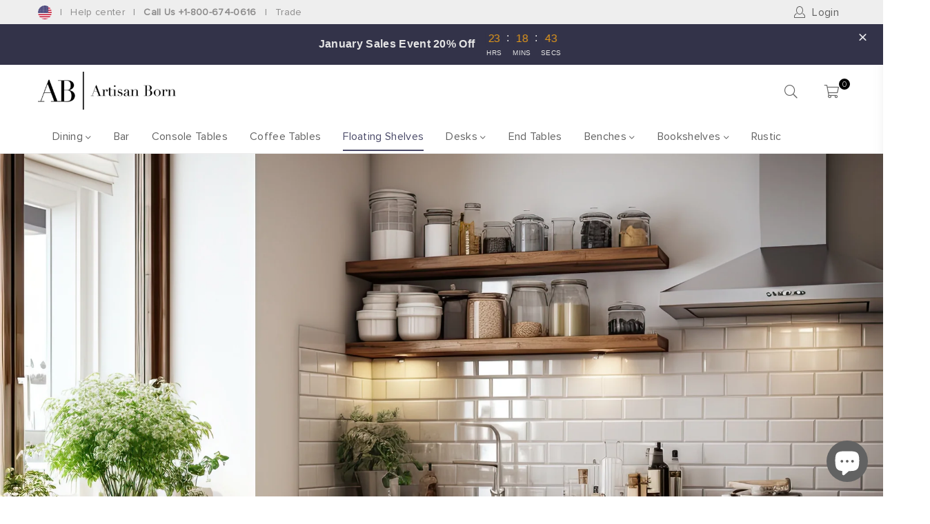

--- FILE ---
content_type: text/html; charset=utf-8
request_url: https://artisanborn.com/collections/wood-floating-shelves
body_size: 43186
content:
<!doctype html>
<html class="no-js" lang="en" >
<head>
  <link rel="stylesheet" href="https://obscure-escarpment-2240.herokuapp.com/stylesheets/bcpo-front.css">
  <script>var bcpo_product=null;  var bcpo_settings={"fallback":"default","auto_select":"on","load_main_image":"on","replaceImage":"on","border_style":"round","tooltips":"show","sold_out_style":"transparent","theme":"light","jumbo_colors":"off","jumbo_images":"medium","circle_swatches":"","inventory_style":"amazon","override_ajax":"on","add_price_addons":"on","theme2":"on","money_format2":"${{amount}} USD","money_format_without_currency":"${{amount}}","show_currency":"off","file_upload_warning":"off","global_auto_image_options":"","global_color_options":"","global_colors":[{"key":"","value":"ecf42f"}],"shop_currency":"USD"};var inventory_quantity = [];if(bcpo_product) { for (var i = 0; i < bcpo_product.variants.length; i += 1) { bcpo_product.variants[i].inventory_quantity = inventory_quantity[i]; }}window.bcpo = window.bcpo || {}; bcpo.cart = {"note":null,"attributes":{},"original_total_price":0,"total_price":0,"total_discount":0,"total_weight":0.0,"item_count":0,"items":[],"requires_shipping":false,"currency":"USD","items_subtotal_price":0,"cart_level_discount_applications":[],"checkout_charge_amount":0}; bcpo.ogFormData = FormData; bcpo.money_with_currency_format = "${{amount}} USD";bcpo.money_format = "${{amount}}";</script>
  <script>if (window.bcpo) bcpo.disabled = true;</script>

<!-- Google tag (gtag.js) -->
<script async src="https://www.googletagmanager.com/gtag/js?id=TAG_ID"></script>
<script>
 window.dataLayer = window.dataLayer || [];
 function gtag(){dataLayer.push(arguments);}
 gtag('js', new Date());
 gtag('config', 'AW-847069004');
</script>
  
  <!-- Google Tag Manager -->
<script>(function(w,d,s,l,i){w[l]=w[l]||[];w[l].push({'gtm.start':
new Date().getTime(),event:'gtm.js'});var f=d.getElementsByTagName(s)[0],
j=d.createElement(s),dl=l!='dataLayer'?'&l='+l:'';j.async=true;j.src=
'https://www.googletagmanager.com/gtm.js?id='+i+dl;f.parentNode.insertBefore(j,f);
})(window,document,'script','dataLayer','GTM-PGM7DL3');</script>
<!-- End Google Tag Manager -->

  <!-- crsoptimize -->
<script>(function (windowArg, documentArg, scriptSrc, argA, argB) {
  windowArg.crsoptimize = windowArg.crsoptimize || function () {
      (windowArg.crsoptimize.g = windowArg.crsoptimize.g || []).push(arguments)
  };
  windowArg._crsoptimizeSettings = {domainCode: 'QKKvQNbd7T'};
  argA = documentArg.getElementsByTagName('head')[0];
  argB = documentArg.createElement('script');
  argB.src = scriptSrc;
  argA.appendChild(argB);
})(window, document, 'https://crsoptimize.conversionrate.store/final.js');</script>

<script src="https://www.googleoptimize.com/optimize.js?id=OPT-5XMVH3Q"></script><meta charset="utf-8"><meta http-equiv="X-UA-Compatible" content="IE=edge,chrome=1"><meta name="viewport" content="width=device-width, initial-scale=1.0, maximum-scale=1.0, user-scalable=no"><meta name="theme-color" content="#000"><meta name="format-detection" content="telephone=no"><link rel="canonical" href="https://artisanborn.com/collections/wood-floating-shelves"><meta name="google-site-verification" content="Bd1u9pvj722sGVEa_JLqKMrjoFStj1_J0egkUheN6oU" /><link rel="dns-prefetch" href="https://artisanborn.com" crossorigin><link rel="dns-prefetch" href="https://artisan-born.myshopify.com" crossorigin><link rel="dns-prefetch" href="https://cdn.shopify.com" crossorigin><link rel="dns-prefetch" href="https://fonts.shopifycdn.com" crossorigin><link rel="preconnect" href="https//fonts.shopifycdn.com/" crossorigin><link rel="preconnect" href="https//cdn.shopify.com" crossorigin><link rel="shortcut icon" href="https://cdn.shopify.com/s/files/1/0122/2747/7566/files/jpg.jpg"><link rel="apple-touch-icon-precomposed" sizes="152x152" href="https://cdn.shopify.com/s/files/1/0122/2747/7566/files/jpg.jpg"><title>Wood Floating Shelves&ndash; Artisan Born</title><meta name="description" content="Our Solid Floating Shelves are handcrafted from a Solid wood slab. Our shelves come in multiple sizes and includes Easy Mount hardware for easy installation. Add shelves to hold your kitchenware, above the couch for picture frames and plants or in the restrooms, these shelves will add a unique character to your home."><!-- /snippets/social-meta-tags.liquid --> <meta name="keywords" content="Artisan Born, artisanborn.com" /><meta name="author" content="AdornThemes"><meta property="og:site_name" content="Artisan Born"><meta property="og:url" content="https://artisanborn.com/collections/wood-floating-shelves"><meta property="og:title" content="Wood Floating Shelves"><meta property="og:type" content="product.group"><meta property="og:description" content="Our Solid Floating Shelves are handcrafted from a Solid wood slab. Our shelves come in multiple sizes and includes Easy Mount hardware for easy installation. Add shelves to hold your kitchenware, above the couch for picture frames and plants or in the restrooms, these shelves will add a unique character to your home."><meta property="og:image" content="http://artisanborn.com/cdn/shop/collections/Untitled_design_4_1200x1200.png?v=1659380603"><meta property="og:image:secure_url" content="https://artisanborn.com/cdn/shop/collections/Untitled_design_4_1200x1200.png?v=1659380603"><meta name="twitter:card" content="summary_large_image"><meta name="twitter:title" content="Wood Floating Shelves"><meta name="twitter:description" content="Our Solid Floating Shelves are handcrafted from a Solid wood slab. Our shelves come in multiple sizes and includes Easy Mount hardware for easy installation. Add shelves to hold your kitchenware, above the couch for picture frames and plants or in the restrooms, these shelves will add a unique character to your home.">
<link rel="preload" as="style" href="//artisanborn.com/cdn/shop/t/70/assets/theme.css?v=82642038633201743481724777599"><link rel="preload" as="font" href="//artisanborn.com/cdn/fonts/assistant/assistant_n4.9120912a469cad1cc292572851508ca49d12e768.woff2" type="font/woff2" crossorigin><link rel="preload" as="font" href="//artisanborn.com/cdn/fonts/assistant/assistant_n7.bf44452348ec8b8efa3aa3068825305886b1c83c.woff2" type="font/woff2" crossorigin><link rel="preload" as="font" href="//artisanborn.com/cdn/shop/t/70/assets/adorn-icons.woff2?v=23110375483909177801669798146" type="font/woff2" crossorigin><style type="text/css">:root{--ft1:'Proxima Nova W01';--ft2:'Proxima Nova W01';--ft3:'Proxima Nova W01';--site_gutter:15px;--grid_gutter:30px;--grid_gutter_sm:15px;--input_height:38px;--input_height_sm:32px;--error:#d20000}@media (prefers-reduced-motion:no-preference){:root{scroll-behavior:smooth}}*,::after,::before{box-sizing:border-box}html{overflow-x:hidden}article,aside,details,figcaption,figure,footer,header,hgroup,main,menu,nav,section,summary{display:block}body,button,input,select,textarea{ font-family:-apple-system, BlinkMacSystemFont,"Segoe UI","Roboto","Oxygen","Ubuntu","Cantarell","Fira Sans","Droid Sans","Helvetica Neue",sans-serif;-webkit-font-smoothing:antialiased;-webkit-text-size-adjust:100%}a{background-color:transparent;text-decoration:none}a,img{outline:0!important;border:0}a,a:after, a:before,.anim{transition:all .3s ease-in-out}a:focus, a:hover{outline:0!important}code,pre{font-family:Consolas, monospace;font-size:1em}pre{overflow:auto}small,.txt--minor,.small-font{font-size:80%}.small-font {font-size:90%;}sub,sup{font-size:75%;line-height:0;position:relative;vertical-align:baseline}sup{top:-.5em}sub{bottom:-.25em}img{max-width:100%;border:0}table{width:100%;border-collapse:collapse;border-spacing:0}td,th{padding:0}textarea{overflow:auto;-webkit-appearance:none;-moz-appearance:none}[tabindex='-1']:focus{outline:0}form{margin:0}legend{border:0;padding:0}button,input,optgroup,select,textarea{color:inherit;font:inherit;margin:0;outline:0}button[disabled],input[disabled]{cursor:default}input[type=text],input[type=email],input[type=number],input[type=password],input[type=search],input[type=tel]{-webkit-appearance:none;-moz-appearance:none}button{cursor:pointer}input[type=submit]{cursor:pointer}[type=checkbox]+label,[type=radio]+label {display:inline-block;margin-bottom:0}label[for]{cursor:pointer}textarea{min-height:100px;resize:none;}input[type=checkbox],input[type=radio]{margin:0 5px 0 0;vertical-align:middle}select::-ms-expand{display:none}[role=button],a,button,input,label,select,textarea{touch-action:manipulation}.clearfix::after{content:'';display:table;clear:both}.clear{clear:both}.fallback_txt,.hidden_txt{position:absolute!important;overflow:hidden;clip:rect(0 0 0 0);height:1px;width:1px;margin:-1px;padding:0;border:0}.v_hidden,[data-shopify-xr-hidden]{visibility:hidden}.of_hidden{overflow:hidden}.of_auto{overflow:auto}.js-focus-hidden:focus{outline:0}.no-js:not(html),.no-js .js{display:none}.no-js .no-js:not(html){display:block}.skip-link:focus{clip:auto;width:auto;height:auto;margin:0;color:#111;background-color:#fff;padding:10px;opacity:1;z-index:10000;transition:none}blockquote{background:#f8f8f8;font-weight:600;font-size:15px;font-style:normal;text-align:center;padding:0 30px;margin:0}blockquote p+cite{margin-top:7.5px}blockquote cite{display:block;font-size:13px;font-style:inherit}p{margin:0 0 20px 0}p:last-child{margin-bottom:0}.fine-print{font-size:1.07692em;font-style:italic;margin:20px 0}.txt--emphasis{font-style:italic}svg:not(:root){overflow:hidden}.icon{display:inline-block;width:20px;height:20px;vertical-align:middle;fill:currentColor}.no-svg .icon{display:none}svg.icon:not(.icon--full-color) *{fill:inherit;stroke:inherit}.no-svg .fallback-txt{position:static!important;overflow:inherit;clip:none;height:auto;width:auto;margin:0}ol, ul{margin:0;padding:0}ol{list-style:decimal}li{list-style:none}.tb-wrap{max-width:100%;overflow:auto;-webkit-overflow-scrolling:touch}.vd-wrap{position:relative;overflow:hidden;max-width:100%;padding-bottom:56.25%;height:auto}.vd-wrap iframe{position:absolute;top:0;left:0;width:100%;height:100%}.form-vertical input,.form-vertical select,.form-vertical textarea{display:block;width:100%}.form-vertical [type=checkbox],.form-vertical [type=radio]{display:inline-block;width:auto;margin-right:5px}.grid{list-style:none;padding:0;margin:0 -15px;}.grid::after{content:'';display:table;clear:both}.grid__item{ padding-left:15px;padding-right:15px;float:left;width:100%}@media only screen and (max-width:1024px){.grid{margin:0 -7.5px}.grid__item{padding-left:7.5px;padding-right:7.5px}}.grid__item[class*="--push"]{position:relative}.grid--rev{direction:rtl;text-align:left}.grid--rev>.grid__item{direction:ltr;text-align:left;float:right}.col-1,.one-whole{width:100%}.col-2,.five-tenths,.four-eighths,.one-half,.three-sixths,.two-quarters,.wd-50{width:50%}.col-3,.one-third,.two-sixths{width:33.33333%}.four-sixths,.two-thirds{width:66.66667%}.col-4,.one-quarter,.two-eighths{width:25%}.six-eighths,.three-quarters{width:75%}.col-5,.one-fifth,.two-tenths{width:20%}.four-tenths,.two-fifths,.wd-40{width:40%}.six-tenths,.three-fifths,.wd-60{width:60%}.eight-tenths,.four-fifths,.wd-80{width:80%}.col-6,.one-sixth{width:16.66667%}.five-sixths{width:83.33333%}.col-7,.one-seventh{width:14.28571%}.col-8,.one-eighth{width:12.5%}.three-eighths{width:37.5%}.five-eighths{width:62.5%}.seven-eighths{width:87.5%}.col-9,.one-nineth{width:11.11111%}.col-10,.one-tenth{width:10%}.three-tenths,.wd-30{width:30%}.seven-tenths,.wd-70{width:70%}.nine-tenths,.wd-90{width:90%}.show{display:block!important}.hide{display:none!important}@media only screen and (min-width:767px){.medium-up--one-whole{width:100%}.medium-up--five-tenths,.medium-up--four-eighths,.medium-up--one-half,.medium-up--three-sixths,.medium-up--two-quarters{width:50%}.medium-up--one-third,.medium-up--two-sixths{width:33.33333%}.medium-up--four-sixths,.medium-up--two-thirds{width:66.66667%}.medium-up--one-quarter,.medium-up--two-eighths{width:25%}.medium-up--six-eighths,.medium-up--three-quarters{width:75%}.medium-up--one-fifth,.medium-up--two-tenths{width:20%}.medium-up--four-tenths,.medium-up--two-fifths{width:40%}.medium-up--six-tenths,.medium-up--three-fifths{width:60%}.medium-up--eight-tenths,.medium-up--four-fifths{width:80%}.medium-up--one-sixth{width:16.66667%}.medium-up--five-sixths{width:83.33333%}.medium-up--one-seventh{width:14.28571%}.medium-up--one-eighth{width:12.5%}.medium-up--three-eighths{width:37.5%}.medium-up--five-eighths{width:62.5%}.medium-up--seven-eighths{width:87.5%}.medium-up--one-nineth{width:11.11111%}.medium-up--one-tenth{width:10%}.medium-up--three-tenths{width:30%}.medium-up--seven-tenths{width:70%}.medium-up--nine-tenths{width:90%}.grid--uniform .medium-up--five-tenths:nth-child(2n+1),.grid--uniform .medium-up--four-eighths:nth-child(2n+1),.grid--uniform .medium-up--one-eighth:nth-child(8n+1),.grid--uniform .medium-up--one-fifth:nth-child(5n+1),.grid--uniform .medium-up--one-half:nth-child(2n+1),.grid--uniform .medium-up--one-quarter:nth-child(4n+1),.grid--uniform .medium-up--one-seventh:nth-child(7n+1),.grid--uniform .medium-up--one-sixth:nth-child(6n+1),.grid--uniform .medium-up--one-third:nth-child(3n+1),.grid--uniform .medium-up--three-sixths:nth-child(2n+1),.grid--uniform .medium-up--two-eighths:nth-child(4n+1),.grid--uniform .medium-up--two-sixths:nth-child(3n+1){clear:both}.medium-up--show{display:block!important}.medium-up--hide{display:none!important}}@media only screen and (min-width:1025px){.large-up--one-whole{width:100%}.large-up--five-tenths,.large-up--four-eighths,.large-up--one-half,.large-up--three-sixths,.large-up--two-quarters{width:50%}.large-up--one-third,.large-up--two-sixths{width:33.33333%}.large-up--four-sixths,.large-up--two-thirds{width:66.66667%}.large-up--one-quarter,.large-up--two-eighths{width:25%}.large-up--six-eighths,.large-up--three-quarters{width:75%}.large-up--one-fifth,.large-up--two-tenths{width:20%}.large-up--four-tenths,.large-up--two-fifths{width:40%}.large-up--six-tenths,.large-up--three-fifths{width:60%}.large-up--eight-tenths,.large-up--four-fifths{width:80%}.large-up--one-sixth{width:16.66667%}.large-up--five-sixths{width:83.33333%}.large-up--one-seventh{width:14.28571%}.large-up--one-eighth{width:12.5%}.large-up--three-eighths{width:37.5%}.large-up--five-eighths{width:62.5%}.large-up--seven-eighths{width:87.5%}.large-up--one-nineth{width:11.11111%}.large-up--one-tenth{width:10%}.large-up--three-tenths{width:30%}.large-up--seven-tenths{width:70%}.large-up--nine-tenths{width:90%}.grid--uniform .large-up--five-tenths:nth-child(2n+1),.grid--uniform .large-up--four-eighths:nth-child(2n+1),.grid--uniform .large-up--one-eighth:nth-child(8n+1),.grid--uniform .large-up--one-fifth:nth-child(5n+1),.grid--uniform .large-up--one-half:nth-child(2n+1),.grid--uniform .large-up--one-quarter:nth-child(4n+1),.grid--uniform .large-up--one-seventh:nth-child(7n+1),.grid--uniform .large-up--one-sixth:nth-child(6n+1),.grid--uniform .large-up--one-third:nth-child(3n+1),.grid--uniform .large-up--three-sixths:nth-child(2n+1),.grid--uniform .large-up--two-eighths:nth-child(4n+1),.grid--uniform .large-up--two-sixths:nth-child(3n+1){clear:both}.large-up--show{display:block!important}.large-up--hide{display:none!important}}@media only screen and (min-width:1280px){.widescreen--one-whole{width:100%}.widescreen--five-tenths,.widescreen--four-eighths,.widescreen--one-half,.widescreen--three-sixths,.widescreen--two-quarters{width:50%}.widescreen--one-third,.widescreen--two-sixths{width:33.33333%}.widescreen--four-sixths,.widescreen--two-thirds{width:66.66667%}.widescreen--one-quarter,.widescreen--two-eighths{width:25%}.widescreen--six-eighths,.widescreen--three-quarters{width:75%}.widescreen--one-fifth,.widescreen--two-tenths{width:20%}.widescreen--four-tenths,.widescreen--two-fifths{width:40%}.widescreen--six-tenths,.widescreen--three-fifths{width:60%}.widescreen--eight-tenths,.widescreen--four-fifths{width:80%}.widescreen--one-sixth{width:16.66667%}.widescreen--five-sixths{width:83.33333%}.widescreen--one-seventh{width:14.28571%}.widescreen--one-eighth{width:12.5%}.widescreen--three-eighths{width:37.5%}.widescreen--five-eighths{width:62.5%}.widescreen--seven-eighths{width:87.5%}.widescreen--one-nineth{width:11.11111%}.widescreen--one-tenth{width:10%}.widescreen--three-tenths{width:30%}.widescreen--seven-tenths{width:70%}.widescreen--nine-tenths{width:90%}.grid--uniform .widescreen--five-tenths:nth-child(2n+1),.grid--uniform .widescreen--four-eighths:nth-child(2n+1),.grid--uniform .widescreen--one-eighth:nth-child(8n+1),.grid--uniform .widescreen--one-fifth:nth-child(5n+1),.grid--uniform .widescreen--one-half:nth-child(2n+1),.grid--uniform .widescreen--one-quarter:nth-child(4n+1),.grid--uniform .widescreen--one-seventh:nth-child(7n+1),.grid--uniform .widescreen--one-sixth:nth-child(6n+1),.grid--uniform .widescreen--one-third:nth-child(3n+1),.grid--uniform .widescreen--three-sixths:nth-child(2n+1),.grid--uniform .widescreen--two-eighths:nth-child(4n+1),.grid--uniform .widescreen--two-sixths:nth-child(3n+1){clear:both}.widescreen--show{display:block!important}.widescreen--hide{display:none!important}}@media only screen and (min-width:767px) and (max-width:1024px){.medium--one-whole{width:100%}.medium--five-tenths,.medium--four-eighths,.medium--one-half,.medium--three-sixths,.medium--two-quarters{width:50%}.medium--one-third,.medium--two-sixths{width:33.33333%}.medium--four-sixths,.medium--two-thirds{width:66.66667%}.medium--one-quarter,.medium--two-eighths{width:25%}.medium--six-eighths,.medium--three-quarters{width:75%}.medium--one-fifth,.medium--two-tenths{width:20%}.medium--four-tenths,.medium--two-fifths{width:40%}.medium--six-tenths,.medium--three-fifths{width:60%}.medium--eight-tenths,.medium--four-fifths{width:80%}.medium--one-sixth{width:16.66667%}.medium--five-sixths{width:83.33333%}.medium--one-seventh{width:14.28571%}.medium--one-eighth{width:12.5%}.medium--three-eighths{width:37.5%}.medium--five-eighths{width:62.5%}.medium--seven-eighths{width:87.5%}.medium--one-nineth{width:11.11111%}.medium--one-tenth{width:10%}.medium--three-tenths{width:30%}.medium--seven-tenths{width:70%}.medium--nine-tenths{width:90%}.grid--uniform .medium--five-tenths:nth-child(2n+1),.grid--uniform .medium--four-eighths:nth-child(2n+1),.grid--uniform .medium--one-eighth:nth-child(8n+1),.grid--uniform .medium--one-fifth:nth-child(5n+1),.grid--uniform .medium--one-half:nth-child(2n+1),.grid--uniform .medium--one-quarter:nth-child(4n+1),.grid--uniform .medium--one-seventh:nth-child(7n+1),.grid--uniform .medium--one-sixth:nth-child(6n+1),.grid--uniform .medium--one-third:nth-child(3n+1),.grid--uniform .medium--three-sixths:nth-child(2n+1),.grid--uniform .medium--two-eighths:nth-child(4n+1),.grid--uniform .medium--two-sixths:nth-child(3n+1){clear:both}.medium--show{display:block!important}.medium--hide{display:none!important}}@media only screen and (max-width:766px){.grid{margin:0 -5px}.grid__item{padding-left:5px;padding-right:5px}.small--one-whole{width:100%}.small--five-tenths,.small--four-eighths,.small--one-half,.small--three-sixths,.small--two-quarters{width:50%}.small--one-third,.small--two-sixths{width:33.33333%}.small--four-sixths,.small--two-thirds{width:66.66667%}.small--one-quarter,.small--two-eighths{width:25%}.small--six-eighths,.small--three-quarters{width:75%}.small--one-fifth,.small--two-tenths{width:20%}.small--four-tenths,.small--two-fifths{width:40%}.small--six-tenths,.small--three-fifths{width:60%}.small--eight-tenths,.small--four-fifths{width:80%}.small--one-sixth{width:16.66667%}.small--five-sixths{width:83.33333%}.small--one-seventh{width:14.28571%}.small--one-eighth{width:12.5%}.small--three-eighths{width:37.5%}.small--five-eighths{width:62.5%}.small--seven-eighths{width:87.5%}.small--one-nineth{width:11.11111%}.small--one-tenth{width:10%}.small--three-tenths{width:30%}.small--seven-tenths{width:70%}.small--nine-tenths{width:90%}.grid--uniform .small--five-tenths:nth-child(2n+1),.grid--uniform .small--four-eighths:nth-child(2n+1),.grid--uniform .small--one-eighth:nth-child(8n+1),.grid--uniform .small--one-half:nth-child(2n+1),.grid--uniform .small--one-quarter:nth-child(4n+1),.grid--uniform .small--one-seventh:nth-child(7n+1),.grid--uniform .small--one-sixth:nth-child(6n+1),.grid--uniform .small--one-third:nth-child(3n+1),.grid--uniform .small--three-sixths:nth-child(2n+1),.grid--uniform .small--two-eighths:nth-child(4n+1),.grid--uniform .small--two-sixths:nth-child(3n+1),.grid--uniform.small--one-fifth:nth-child(5n+1){clear:both}.small--show{display:block!important}.small--hide{display:none!important}}.grid-tbl{display:table;table-layout:fixed;width:100%}.grid-tbl>.grid-col,.grid-tbl>.grid__item{float:none;display:table-cell;vertical-align:middle}.grid-products {margin:0 -9.0px;}.grid-products .grid__item{ padding-left:9.0px;padding-right:9.0px;}@media (max-width:767px){.grid-products {margin:0 -7.5px;}.grid-products .grid__item{ padding-left:7.5px;padding-right:7.5px;}}.m_auto {margin-left:auto;margin-right:auto}.m0 {margin:0!important}.mt0 {margin-top:0!important}.ml0 {margin-left:0!important}.mr0 {margin-right:0!important}.mb0 {margin-bottom:0!important}.ml5 {margin-left:5px}.mt5 {margin-top:5px}.mr5 {margin-right:5px}.mb5 {margin-bottom:5px}.ml10 {margin-left:10px}.mt10 {margin-top:10px}.mr10 {margin-right:10px}.mb10 {margin-bottom:10px}.ml15 {margin-left:15px}.mt15 {margin-top:15px}.mr15 {margin-right:15px}.mb15 {margin-bottom:15px}.ml20 {margin-left:20px}.mt20 {margin-top:20px}.mr20 {margin-right:20px}.mb20 {margin-bottom:20px}.ml25 {margin-left:25px}.mt25 {margin-top:25px}.mr25 {margin-right:25px}.mb25 {margin-bottom:25px}.ml30 {margin-left:30px}.mt30 {margin-top:30px}.mr30 {margin-right:30px}.mb30 {margin-bottom:30px}.pd0 {padding:0!important}.pd_t {padding-top:0}.pd_l {padding-left:0}.pd_r {padding-right:0}.pd_b {padding-bottom:0}.p5 {padding:5px}.p10 {padding:10px}.p15 {padding:15px}.p20 {padding:20px}.p25 {padding:25px}.p30 {padding:30px}.mt1 { margin-top:1px;}.mt2 { margin-top:2px;}.mt3 { margin-top:3px;}.mt4 { margin-top:4px;}.bdr_rd0{border-radius:0}.bdr_rd3{border-radius:3px}.bdr_rd4{border-radius:4px}.bdr_rd5{border-radius:5px}.bdr_rd6{border-radius:6px}.bdr_rd7{border-radius:7px}.bdr_rd8{border-radius:8px}.bdr_rd9{border-radius:9px}.bdr_rd10{border-radius:10px}.bdr_rd15{border-radius:15px}.bdr_rd50{border-radius:50%}.db{display:block}.dbi{display:inline-block}.dn {display:none}.pa {position:absolute}.pr {position:relative}.fwl{font-weight:300}.fwr{font-weight:400}.fwm{font-weight:500}.fwsb{font-weight:600}b,strong,.fwb{font-weight:700}em,.em{font-style:italic}.ttu{text-transform:uppercase}.ttl{text-transform:lowercase}.ttc{text-transform:capitalize}.ttn{text-transform:none}.tdn {text-decoration:none!important}.tdu {text-decoration:underline}.grid-sizer{width:25%;position:absolute}.w_auto {width:auto!important}.h_auto{height:auto}.w_100{width:100%!important}.h_100{height:100%!important}.img_fl{display:block;width:100%;height:auto}.imgWrapper{display:block;margin:auto}.bgImg{background-size:cover;background-repeat:no-repeat;background-position:center}.fl{display:flex}.fl1{flex:1}.f-row{flex-direction:row}.f-col{flex-direction:column}.f-wrap{flex-wrap:wrap}.f-nowrap{flex-wrap:nowrap}.f-jcs{justify-content:flex-start}.f-jce{justify-content:flex-end}.f-jcc{justify-content:center}.f-jcsb{justify-content:space-between}.f-jcsa{justify-content:space-around}.f-jcse{justify-content:space-evenly}.f-ais{align-items:flex-start}.f-aie{align-items:flex-end}.f-aic{align-items:center}.f-aib{align-items:baseline}.f-aist{align-items:stretch}.f-acs{align-content:flex-start}.f-ace{align-content:flex-end}.f-acc{align-content:center}.f-acsb{align-content:space-between}.f-acsa{align-content:space-around}.f-acst{align-content:stretch}.f-asa{align-self:auto}.f-ass{align-self:flex-start}.f-ase{align-self:flex-end}.f-asc{align-self:center}.f-asb{align-self:baseline}.f-asst{align-self:stretch}.order0{order:0}.order1{order:1}.order2{order:2}.order3{order:3}.tl{text-align:left!important}.tc{text-align:center!important}.tr{text-align:right!important}.tjc{text-align:justify;}@media (min-width:768px){.tl-md{text-align:left!important}.tc-md{text-align:center!important}.tr-md{text-align:right!important}.f-row-md{flex-direction:row}.f-col-md{flex-direction:column}.f-wrap-md{flex-wrap:wrap}.f-nowrap-md{flex-wrap:nowrap}.f-jcs-md{justify-content:flex-start}.f-jce-md{justify-content:flex-end}.f-jcc-md{justify-content:center}.f-jcsb-md{justify-content:space-between}.f-jcsa-md{justify-content:space-around}.f-jcse-md{justify-content:space-evenly}.f-ais-md{align-items:flex-start}.f-aie-md{align-items:flex-end}.f-aic-md{align-items:center}.f-aib-md{align-items:baseline}.f-aist-md{align-items:stretch}.f-acs-md{align-content:flex-start}.f-ace-md{align-content:flex-end}.f-acc-md{align-content:center}.f-acsb-md{align-content:space-between}.f-acsa-md{align-content:space-around}.f-acst-md{align-content:stretch}.f-asa-md{align-self:auto}.f-ass-md{align-self:flex-start}.f-ase-md{align-self:flex-end}.f-asc-md{align-self:center}.f-asb-md{align-self:baseline}.f-asst-md{align-self:stretch}}@media (min-width:1025px){.f-row-lg{flex-direction:row}.f-col-lg{flex-direction:column}.f-wrap-lg{flex-wrap:wrap}.f-nowrap-lg{flex-wrap:nowrap}.tl-lg {text-align:left!important}.tc-lg {text-align:center!important}.tr-lg {text-align:right!important}}@media (min-width:1280px){.f-wrap-xl{flex-wrap:wrap}.f-col-xl{flex-direction:column}.tl-xl {text-align:left!important}.tc-xl {text-align:center!important}.tr-xl {text-align:right!important}}@font-face {font-family: Assistant;font-weight: 300;font-style: normal;font-display: swap;src: url("//artisanborn.com/cdn/fonts/assistant/assistant_n3.1fff089a5b8f8ed9b5d0a303bc8584447f9c22fe.woff2") format("woff2"), url("//artisanborn.com/cdn/fonts/assistant/assistant_n3.188648856c6bc22c26d85da661933448752051e0.woff") format("woff");}@font-face {font-family: Assistant;font-weight: 400;font-style: normal;font-display: swap;src: url("//artisanborn.com/cdn/fonts/assistant/assistant_n4.9120912a469cad1cc292572851508ca49d12e768.woff2") format("woff2"), url("//artisanborn.com/cdn/fonts/assistant/assistant_n4.6e9875ce64e0fefcd3f4446b7ec9036b3ddd2985.woff") format("woff");}@font-face {font-family: Assistant;font-weight: 500;font-style: normal;font-display: swap;src: url("//artisanborn.com/cdn/fonts/assistant/assistant_n5.26caedc0c0f332f957d0fb6b24adee050844cce5.woff2") format("woff2"), url("//artisanborn.com/cdn/fonts/assistant/assistant_n5.d09f0488bf8aadd48534c94ac3f185fbc9ddb168.woff") format("woff");}@font-face {font-family: Assistant;font-weight: 600;font-style: normal;font-display: swap;src: url("//artisanborn.com/cdn/fonts/assistant/assistant_n6.b2cbcfa81550fc99b5d970d0ef582eebcbac24e0.woff2") format("woff2"), url("//artisanborn.com/cdn/fonts/assistant/assistant_n6.5dced1e1f897f561a8304b6ef1c533d81fd1c6e0.woff") format("woff");}@font-face {font-family: Assistant;font-weight: 700;font-style: normal;font-display: swap;src: url("//artisanborn.com/cdn/fonts/assistant/assistant_n7.bf44452348ec8b8efa3aa3068825305886b1c83c.woff2") format("woff2"), url("//artisanborn.com/cdn/fonts/assistant/assistant_n7.0c887fee83f6b3bda822f1150b912c72da0f7b64.woff") format("woff");}@font-face {font-family: Assistant;font-weight: 800;font-style: normal;font-display: swap;src: url("//artisanborn.com/cdn/fonts/assistant/assistant_n8.caff9d99271f06fb89de26ba7662dbb685d39fcc.woff2") format("woff2"), url("//artisanborn.com/cdn/fonts/assistant/assistant_n8.f0472d26ec9d5e54e6f6aab077e3925b23191c3d.woff") format("woff");}@font-face{font-family:Adorn-Icons;src:url("//artisanborn.com/cdn/shop/t/70/assets/adorn-icons.woff2?v=23110375483909177801669798146") format('woff2'),url("//artisanborn.com/cdn/shop/t/70/assets/adorn-icons.woff?v=3660380726993999231669798146") format('woff');font-weight:400;font-style:normal;font-display:swap}.at{font:normal normal normal 15px/1 Adorn-Icons;speak:none;text-transform:none;display:inline-block;vertical-align:middle;text-rendering:auto;-webkit-font-smoothing:antialiased;-moz-osx-font-smoothing:grayscale}</style><link href="//artisanborn.com/cdn/shop/t/70/assets/theme.css?v=82642038633201743481724777599" rel="stylesheet" type="text/css" media="all" /><link href="//artisanborn.com/cdn/shop/t/70/assets/collection.css?v=124303281408993702771699027397" rel="stylesheet" type="text/css" media="all" /><link rel="preload" href="//artisanborn.com/cdn/shop/t/70/assets/jquery.min.js?v=11054033913403182911669798146" as="script"><link rel="preload" href="//artisanborn.com/cdn/shop/t/70/assets/vendor.min.js?v=53531327463237195191669798146" as="script"><script src="//artisanborn.com/cdn/shop/t/70/assets/jquery.min.js?v=11054033913403182911669798146" defer="defer"></script><script>var theme = {strings:{addToCart:"Add to cart",soldOut:"Sold out",unavailable:"Sold out",showMore:"Show More",showLess:"Show Less"},mlcurrency:false,moneyFormat:"${{amount}}",currencyFormat:"money_format",shopCurrency:"USD",autoCurrencies:true,money_currency_format:"${{amount}} USD",money_format:"${{amount}}",ajax_cart:false,fixedHeader:false,animation:false,animationMobile:true,searchresult:"See all results",wlAvailable:"Available in Wishlist",rtl:false,days:"Days",hours:"Hrs",minuts:"Min",seconds:"Sec",};document.documentElement.className = document.documentElement.className.replace('no-js', 'js');window.lazySizesConfig = window.lazySizesConfig || {};window.lazySizesConfig.loadMode = 1;window.lazySizesConfig.expand = 10;window.lazySizesConfig.expFactor = 1.5;window.lazySizesConfig.loadHidden = false;var Metatheme = null,thm = 'Optimal', shpeml = 'sales@artisanborn.com', dmn = window.location.hostname;</script><script src="//artisanborn.com/cdn/shop/t/70/assets/vendor.min.js?v=53531327463237195191669798146" defer="defer"></script>
   <script>window.performance && window.performance.mark && window.performance.mark('shopify.content_for_header.start');</script><meta name="facebook-domain-verification" content="h386viaf7zi1ax36leo8todcq788hp">
<meta name="google-site-verification" content="6xV8kMEELP2zJamfmF_UN-7vMCbREPdjP5hr7ubKCpk">
<meta id="shopify-digital-wallet" name="shopify-digital-wallet" content="/12227477566/digital_wallets/dialog">
<meta name="shopify-checkout-api-token" content="f1818485b6ace66ddc97c2e0153003cb">
<meta id="in-context-paypal-metadata" data-shop-id="12227477566" data-venmo-supported="false" data-environment="production" data-locale="en_US" data-paypal-v4="true" data-currency="USD">
<link rel="alternate" type="application/atom+xml" title="Feed" href="/collections/wood-floating-shelves.atom" />
<link rel="alternate" type="application/json+oembed" href="https://artisanborn.com/collections/wood-floating-shelves.oembed">
<script async="async" data-src="/checkouts/internal/preloads.js?locale=en-US"></script>
<link rel="preconnect" href="https://shop.app" crossorigin="anonymous">
<script async="async" data-src="https://shop.app/checkouts/internal/preloads.js?locale=en-US&shop_id=12227477566" crossorigin="anonymous"></script>
<script id="apple-pay-shop-capabilities" type="application/json">{"shopId":12227477566,"countryCode":"US","currencyCode":"USD","merchantCapabilities":["supports3DS"],"merchantId":"gid:\/\/shopify\/Shop\/12227477566","merchantName":"Artisan Born","requiredBillingContactFields":["postalAddress","email","phone"],"requiredShippingContactFields":["postalAddress","email","phone"],"shippingType":"shipping","supportedNetworks":["visa","masterCard","amex","discover","elo","jcb"],"total":{"type":"pending","label":"Artisan Born","amount":"1.00"},"shopifyPaymentsEnabled":true,"supportsSubscriptions":true}</script>
<script id="shopify-features" type="application/json">{"accessToken":"f1818485b6ace66ddc97c2e0153003cb","betas":["rich-media-storefront-analytics"],"domain":"artisanborn.com","predictiveSearch":true,"shopId":12227477566,"locale":"en"}</script>
<script>var Shopify = Shopify || {};
Shopify.shop = "artisan-born.myshopify.com";
Shopify.locale = "en";
Shopify.currency = {"active":"USD","rate":"1.0"};
Shopify.country = "US";
Shopify.theme = {"name":"Final of Rachel 10\/20 CRS 30.11.22 (NEW)","id":136216117496,"schema_name":"Optimal","schema_version":"v2.0","theme_store_id":null,"role":"main"};
Shopify.theme.handle = "null";
Shopify.theme.style = {"id":null,"handle":null};
Shopify.cdnHost = "artisanborn.com/cdn";
Shopify.routes = Shopify.routes || {};
Shopify.routes.root = "/";</script>
<script type="module">!function(o){(o.Shopify=o.Shopify||{}).modules=!0}(window);</script>
<script>!function(o){function n(){var o=[];function n(){o.push(Array.prototype.slice.apply(arguments))}return n.q=o,n}var t=o.Shopify=o.Shopify||{};t.loadFeatures=n(),t.autoloadFeatures=n()}(window);</script>
<script>
  window.ShopifyPay = window.ShopifyPay || {};
  window.ShopifyPay.apiHost = "shop.app\/pay";
  window.ShopifyPay.redirectState = null;
</script>
<script id="shop-js-analytics" type="application/json">{"pageType":"collection"}</script>
<script defer="defer" async type="module" data-src="//artisanborn.com/cdn/shopifycloud/shop-js/modules/v2/client.init-shop-cart-sync_C5BV16lS.en.esm.js"></script>
<script defer="defer" async type="module" data-src="//artisanborn.com/cdn/shopifycloud/shop-js/modules/v2/chunk.common_CygWptCX.esm.js"></script>
<script type="module">
  await import("//artisanborn.com/cdn/shopifycloud/shop-js/modules/v2/client.init-shop-cart-sync_C5BV16lS.en.esm.js");
await import("//artisanborn.com/cdn/shopifycloud/shop-js/modules/v2/chunk.common_CygWptCX.esm.js");

  window.Shopify.SignInWithShop?.initShopCartSync?.({"fedCMEnabled":true,"windoidEnabled":true});

</script>
<script>
  window.Shopify = window.Shopify || {};
  if (!window.Shopify.featureAssets) window.Shopify.featureAssets = {};
  window.Shopify.featureAssets['shop-js'] = {"shop-cart-sync":["modules/v2/client.shop-cart-sync_ZFArdW7E.en.esm.js","modules/v2/chunk.common_CygWptCX.esm.js"],"init-fed-cm":["modules/v2/client.init-fed-cm_CmiC4vf6.en.esm.js","modules/v2/chunk.common_CygWptCX.esm.js"],"shop-button":["modules/v2/client.shop-button_tlx5R9nI.en.esm.js","modules/v2/chunk.common_CygWptCX.esm.js"],"shop-cash-offers":["modules/v2/client.shop-cash-offers_DOA2yAJr.en.esm.js","modules/v2/chunk.common_CygWptCX.esm.js","modules/v2/chunk.modal_D71HUcav.esm.js"],"init-windoid":["modules/v2/client.init-windoid_sURxWdc1.en.esm.js","modules/v2/chunk.common_CygWptCX.esm.js"],"shop-toast-manager":["modules/v2/client.shop-toast-manager_ClPi3nE9.en.esm.js","modules/v2/chunk.common_CygWptCX.esm.js"],"init-shop-email-lookup-coordinator":["modules/v2/client.init-shop-email-lookup-coordinator_B8hsDcYM.en.esm.js","modules/v2/chunk.common_CygWptCX.esm.js"],"init-shop-cart-sync":["modules/v2/client.init-shop-cart-sync_C5BV16lS.en.esm.js","modules/v2/chunk.common_CygWptCX.esm.js"],"avatar":["modules/v2/client.avatar_BTnouDA3.en.esm.js"],"pay-button":["modules/v2/client.pay-button_FdsNuTd3.en.esm.js","modules/v2/chunk.common_CygWptCX.esm.js"],"init-customer-accounts":["modules/v2/client.init-customer-accounts_DxDtT_ad.en.esm.js","modules/v2/client.shop-login-button_C5VAVYt1.en.esm.js","modules/v2/chunk.common_CygWptCX.esm.js","modules/v2/chunk.modal_D71HUcav.esm.js"],"init-shop-for-new-customer-accounts":["modules/v2/client.init-shop-for-new-customer-accounts_ChsxoAhi.en.esm.js","modules/v2/client.shop-login-button_C5VAVYt1.en.esm.js","modules/v2/chunk.common_CygWptCX.esm.js","modules/v2/chunk.modal_D71HUcav.esm.js"],"shop-login-button":["modules/v2/client.shop-login-button_C5VAVYt1.en.esm.js","modules/v2/chunk.common_CygWptCX.esm.js","modules/v2/chunk.modal_D71HUcav.esm.js"],"init-customer-accounts-sign-up":["modules/v2/client.init-customer-accounts-sign-up_CPSyQ0Tj.en.esm.js","modules/v2/client.shop-login-button_C5VAVYt1.en.esm.js","modules/v2/chunk.common_CygWptCX.esm.js","modules/v2/chunk.modal_D71HUcav.esm.js"],"shop-follow-button":["modules/v2/client.shop-follow-button_Cva4Ekp9.en.esm.js","modules/v2/chunk.common_CygWptCX.esm.js","modules/v2/chunk.modal_D71HUcav.esm.js"],"checkout-modal":["modules/v2/client.checkout-modal_BPM8l0SH.en.esm.js","modules/v2/chunk.common_CygWptCX.esm.js","modules/v2/chunk.modal_D71HUcav.esm.js"],"lead-capture":["modules/v2/client.lead-capture_Bi8yE_yS.en.esm.js","modules/v2/chunk.common_CygWptCX.esm.js","modules/v2/chunk.modal_D71HUcav.esm.js"],"shop-login":["modules/v2/client.shop-login_D6lNrXab.en.esm.js","modules/v2/chunk.common_CygWptCX.esm.js","modules/v2/chunk.modal_D71HUcav.esm.js"],"payment-terms":["modules/v2/client.payment-terms_CZxnsJam.en.esm.js","modules/v2/chunk.common_CygWptCX.esm.js","modules/v2/chunk.modal_D71HUcav.esm.js"]};
</script>
<script>(function() {
  var isLoaded = false;
  function asyncLoad() {
    if (isLoaded) return;
    isLoaded = true;
    var urls = ["https:\/\/tools.luckyorange.com\/core\/lo.js?site-id=dc02bff0\u0026shop=artisan-born.myshopify.com","https:\/\/design-packs.herokuapp.com\/design_packs_file.js?shop=artisan-born.myshopify.com","https:\/\/cdn.s3.pop-convert.com\/pcjs.production.min.js?unique_id=artisan-born.myshopify.com\u0026shop=artisan-born.myshopify.com","https:\/\/script.pop-convert.com\/new-micro\/production.pc.min.js?unique_id=artisan-born.myshopify.com\u0026shop=artisan-born.myshopify.com","https:\/\/orderstatus.w3apps.co\/js\/orderlookup.js?shop=artisan-born.myshopify.com"];
    for (var i = 0; i < urls.length; i++) {
      var s = document.createElement('script');
      s.type = 'text/javascript';
      s.async = true;
      s.src = urls[i];
      var x = document.getElementsByTagName('script')[0];
      x.parentNode.insertBefore(s, x);
    }
  };
  document.addEventListener('StartAsyncLoading',function(event){asyncLoad();});if(window.attachEvent) {
    window.attachEvent('onload', function(){});
  } else {
    window.addEventListener('load', function(){}, false);
  }
})();</script>
<script id="__st">var __st={"a":12227477566,"offset":-18000,"reqid":"e16e2fd6-9b63-4754-93da-b1a1201157a7-1768696868","pageurl":"artisanborn.com\/collections\/wood-floating-shelves","u":"1201ce6d98c3","p":"collection","rtyp":"collection","rid":235152769185};</script>
<script>window.ShopifyPaypalV4VisibilityTracking = true;</script>
<script id="form-persister">!function(){'use strict';const t='contact',e='new_comment',n=[[t,t],['blogs',e],['comments',e],[t,'customer']],o='password',r='form_key',c=['recaptcha-v3-token','g-recaptcha-response','h-captcha-response',o],s=()=>{try{return window.sessionStorage}catch{return}},i='__shopify_v',u=t=>t.elements[r],a=function(){const t=[...n].map((([t,e])=>`form[action*='/${t}']:not([data-nocaptcha='true']) input[name='form_type'][value='${e}']`)).join(',');var e;return e=t,()=>e?[...document.querySelectorAll(e)].map((t=>t.form)):[]}();function m(t){const e=u(t);a().includes(t)&&(!e||!e.value)&&function(t){try{if(!s())return;!function(t){const e=s();if(!e)return;const n=u(t);if(!n)return;const o=n.value;o&&e.removeItem(o)}(t);const e=Array.from(Array(32),(()=>Math.random().toString(36)[2])).join('');!function(t,e){u(t)||t.append(Object.assign(document.createElement('input'),{type:'hidden',name:r})),t.elements[r].value=e}(t,e),function(t,e){const n=s();if(!n)return;const r=[...t.querySelectorAll(`input[type='${o}']`)].map((({name:t})=>t)),u=[...c,...r],a={};for(const[o,c]of new FormData(t).entries())u.includes(o)||(a[o]=c);n.setItem(e,JSON.stringify({[i]:1,action:t.action,data:a}))}(t,e)}catch(e){console.error('failed to persist form',e)}}(t)}const f=t=>{if('true'===t.dataset.persistBound)return;const e=function(t,e){const n=function(t){return'function'==typeof t.submit?t.submit:HTMLFormElement.prototype.submit}(t).bind(t);return function(){let t;return()=>{t||(t=!0,(()=>{try{e(),n()}catch(t){(t=>{console.error('form submit failed',t)})(t)}})(),setTimeout((()=>t=!1),250))}}()}(t,(()=>{m(t)}));!function(t,e){if('function'==typeof t.submit&&'function'==typeof e)try{t.submit=e}catch{}}(t,e),t.addEventListener('submit',(t=>{t.preventDefault(),e()})),t.dataset.persistBound='true'};!function(){function t(t){const e=(t=>{const e=t.target;return e instanceof HTMLFormElement?e:e&&e.form})(t);e&&m(e)}document.addEventListener('submit',t),document.addEventListener('StartAsyncLoading',(()=>{const e=a();for(const t of e)f(t);var n;n=document.body,new window.MutationObserver((t=>{for(const e of t)if('childList'===e.type&&e.addedNodes.length)for(const t of e.addedNodes)1===t.nodeType&&'FORM'===t.tagName&&a().includes(t)&&f(t)})).observe(n,{childList:!0,subtree:!0,attributes:!1}),document.removeEventListener('submit',t)}))}()}();</script>
<script integrity="sha256-4kQ18oKyAcykRKYeNunJcIwy7WH5gtpwJnB7kiuLZ1E=" data-source-attribution="shopify.loadfeatures" defer="defer" data-src="//artisanborn.com/cdn/shopifycloud/storefront/assets/storefront/load_feature-a0a9edcb.js" crossorigin="anonymous"></script>
<script crossorigin="anonymous" defer="defer" data-src="//artisanborn.com/cdn/shopifycloud/storefront/assets/shopify_pay/storefront-65b4c6d7.js?v=20250812"></script>
<script data-source-attribution="shopify.dynamic_checkout.dynamic.init">var Shopify=Shopify||{};Shopify.PaymentButton=Shopify.PaymentButton||{isStorefrontPortableWallets:!0,init:function(){window.Shopify.PaymentButton.init=function(){};var t=document.createElement("script");t.data-src="https://artisanborn.com/cdn/shopifycloud/portable-wallets/latest/portable-wallets.en.js",t.type="module",document.head.appendChild(t)}};
</script>
<script data-source-attribution="shopify.dynamic_checkout.buyer_consent">
  function portableWalletsHideBuyerConsent(e){var t=document.getElementById("shopify-buyer-consent"),n=document.getElementById("shopify-subscription-policy-button");t&&n&&(t.classList.add("hidden"),t.setAttribute("aria-hidden","true"),n.removeEventListener("click",e))}function portableWalletsShowBuyerConsent(e){var t=document.getElementById("shopify-buyer-consent"),n=document.getElementById("shopify-subscription-policy-button");t&&n&&(t.classList.remove("hidden"),t.removeAttribute("aria-hidden"),n.addEventListener("click",e))}window.Shopify?.PaymentButton&&(window.Shopify.PaymentButton.hideBuyerConsent=portableWalletsHideBuyerConsent,window.Shopify.PaymentButton.showBuyerConsent=portableWalletsShowBuyerConsent);
</script>
<script data-source-attribution="shopify.dynamic_checkout.cart.bootstrap">document.addEventListener("DOMContentLoaded",(function(){function t(){return document.querySelector("shopify-accelerated-checkout-cart, shopify-accelerated-checkout")}if(t())Shopify.PaymentButton.init();else{new MutationObserver((function(e,n){t()&&(Shopify.PaymentButton.init(),n.disconnect())})).observe(document.body,{childList:!0,subtree:!0})}}));
</script>
<link id="shopify-accelerated-checkout-styles" rel="stylesheet" media="screen" href="https://artisanborn.com/cdn/shopifycloud/portable-wallets/latest/accelerated-checkout-backwards-compat.css" crossorigin="anonymous">
<style id="shopify-accelerated-checkout-cart">
        #shopify-buyer-consent {
  margin-top: 1em;
  display: inline-block;
  width: 100%;
}

#shopify-buyer-consent.hidden {
  display: none;
}

#shopify-subscription-policy-button {
  background: none;
  border: none;
  padding: 0;
  text-decoration: underline;
  font-size: inherit;
  cursor: pointer;
}

#shopify-subscription-policy-button::before {
  box-shadow: none;
}

      </style>

<script>window.performance && window.performance.mark && window.performance.mark('shopify.content_for_header.end');</script><script id="vopo-head">(function () {
	if (((document.documentElement.innerHTML.includes('asyncLoad') && !document.documentElement.innerHTML.includes('\\/obscure' + '-escarpment-2240')) || (window.bcpo && bcpo.disabled)) && !window.location.href.match(/[&?]yesbcpo/)) return;
	var script = document.createElement('script');
	var reg = new RegExp('\\\\/\\\\/cdn\\.shopify\\.com\\\\/proxy\\\\/[a-z0-9]+\\\\/obscure-escarpment-2240\\.herokuapp\\.com\\\\/js\\\\/best_custom_product_options\\.js[^"]+');
	var match = reg.exec(document.documentElement.innerHTML);
	script.src = match[0].split('\\').join('').replace('%3f', '?').replace('u0026', '&');
	var vopoHead = document.getElementById('vopo-head'); vopoHead.parentNode.insertBefore(script, vopoHead);
})();
</script><!-- "snippets/weglot_hreftags.liquid" was not rendered, the associated app was uninstalled -->
	<!-- "snippets/weglot_switcher.liquid" was not rendered, the associated app was uninstalled -->
<!--<script src="https://kit.fontawesome.com/4aaf5aa65e.js" crossorigin="anonymous"></script>-->

  <style>@media only screen and (max-width: 767px){
  .sitemplate--16586627842296__16293765224638d033 .large-up--one-quarter{width: 100%;}
  .sitemplate--16586627842296__16293765224638d033 .large-up--one-quarter:nth-child(1){margin-top: 10px;}
  .sitemplate--16586627842296__16293765224638d033 .large-up--one-quarter:nth-child(1),.large-up--one-quarter:nth-child(2){border-bottom:1px solid #f0f0f0;}
.sitemplate--16586627842296__16293765224638d033 .large-up--one-quarter:nth-child(3){border-bottom:3px solid #f0f0f0;}
.sitemplate--16586627842296__16293765224638d033 .large-up--one-quarter a.fl{display: block!important;text-align: left;}
 .sitemplate--16586627842296__16293765224638d033 {border-bottom:0 none;padding-bottom: 0px;}
}
    .sitemplate--16586627842296__16293765224638d033 .large-up--one-quarter{width: 33%;}
   .sitemplate--16586627842296__16293765224638d033 .large-up--one-quarter a.fl{display: block!important;text-align: center;}
    .sitemplate--16586627842296__16293765224638d033 {border-bottom:3px solid #f0f0f0;padding-bottom: 15px;}
  </style>
  <meta name="google-site-verification" content="-Z-SsmSDGaOjlK0wTBmTCvEsQo5vfkRpXOxTnvCtvhc" />

  









  <!--CPC-->
  <script src='https://ajax.googleapis.com/ajax/libs/jquery/3.5.1/jquery.min.js'></script>
  <!--CPC-->
  <!-- <script src='https://cdn-assets.custompricecalculator.com/shopify/calculator.js'></script> -->
<script src="//artisanborn.com/cdn/shop/t/70/assets/calculator.js?v=135663153688516023441720045733"></script>
  <!-- "snippets/shogun-head.liquid" was not rendered, the associated app was uninstalled -->
<!-- BEGIN app block: shopify://apps/klaviyo-email-marketing-sms/blocks/klaviyo-onsite-embed/2632fe16-c075-4321-a88b-50b567f42507 -->












  <script async src="https://static.klaviyo.com/onsite/js/VPR7G8/klaviyo.js?company_id=VPR7G8"></script>
  <script>!function(){if(!window.klaviyo){window._klOnsite=window._klOnsite||[];try{window.klaviyo=new Proxy({},{get:function(n,i){return"push"===i?function(){var n;(n=window._klOnsite).push.apply(n,arguments)}:function(){for(var n=arguments.length,o=new Array(n),w=0;w<n;w++)o[w]=arguments[w];var t="function"==typeof o[o.length-1]?o.pop():void 0,e=new Promise((function(n){window._klOnsite.push([i].concat(o,[function(i){t&&t(i),n(i)}]))}));return e}}})}catch(n){window.klaviyo=window.klaviyo||[],window.klaviyo.push=function(){var n;(n=window._klOnsite).push.apply(n,arguments)}}}}();</script>

  




  <script>
    window.klaviyoReviewsProductDesignMode = false
  </script>







<!-- END app block --><script src="https://cdn.shopify.com/extensions/4d5a2c47-c9fc-4724-a26e-14d501c856c6/attrac-6/assets/attrac-embed-bars.js" type="text/javascript" defer="defer"></script>
<script src="https://cdn.shopify.com/extensions/7bc9bb47-adfa-4267-963e-cadee5096caf/inbox-1252/assets/inbox-chat-loader.js" type="text/javascript" defer="defer"></script>
<link href="https://monorail-edge.shopifysvc.com" rel="dns-prefetch">
<script>(function(){if ("sendBeacon" in navigator && "performance" in window) {try {var session_token_from_headers = performance.getEntriesByType('navigation')[0].serverTiming.find(x => x.name == '_s').description;} catch {var session_token_from_headers = undefined;}var session_cookie_matches = document.cookie.match(/_shopify_s=([^;]*)/);var session_token_from_cookie = session_cookie_matches && session_cookie_matches.length === 2 ? session_cookie_matches[1] : "";var session_token = session_token_from_headers || session_token_from_cookie || "";function handle_abandonment_event(e) {var entries = performance.getEntries().filter(function(entry) {return /monorail-edge.shopifysvc.com/.test(entry.name);});if (!window.abandonment_tracked && entries.length === 0) {window.abandonment_tracked = true;var currentMs = Date.now();var navigation_start = performance.timing.navigationStart;var payload = {shop_id: 12227477566,url: window.location.href,navigation_start,duration: currentMs - navigation_start,session_token,page_type: "collection"};window.navigator.sendBeacon("https://monorail-edge.shopifysvc.com/v1/produce", JSON.stringify({schema_id: "online_store_buyer_site_abandonment/1.1",payload: payload,metadata: {event_created_at_ms: currentMs,event_sent_at_ms: currentMs}}));}}window.addEventListener('pagehide', handle_abandonment_event);}}());</script>
<script id="web-pixels-manager-setup">(function e(e,d,r,n,o){if(void 0===o&&(o={}),!Boolean(null===(a=null===(i=window.Shopify)||void 0===i?void 0:i.analytics)||void 0===a?void 0:a.replayQueue)){var i,a;window.Shopify=window.Shopify||{};var t=window.Shopify;t.analytics=t.analytics||{};var s=t.analytics;s.replayQueue=[],s.publish=function(e,d,r){return s.replayQueue.push([e,d,r]),!0};try{self.performance.mark("wpm:start")}catch(e){}var l=function(){var e={modern:/Edge?\/(1{2}[4-9]|1[2-9]\d|[2-9]\d{2}|\d{4,})\.\d+(\.\d+|)|Firefox\/(1{2}[4-9]|1[2-9]\d|[2-9]\d{2}|\d{4,})\.\d+(\.\d+|)|Chrom(ium|e)\/(9{2}|\d{3,})\.\d+(\.\d+|)|(Maci|X1{2}).+ Version\/(15\.\d+|(1[6-9]|[2-9]\d|\d{3,})\.\d+)([,.]\d+|)( \(\w+\)|)( Mobile\/\w+|) Safari\/|Chrome.+OPR\/(9{2}|\d{3,})\.\d+\.\d+|(CPU[ +]OS|iPhone[ +]OS|CPU[ +]iPhone|CPU IPhone OS|CPU iPad OS)[ +]+(15[._]\d+|(1[6-9]|[2-9]\d|\d{3,})[._]\d+)([._]\d+|)|Android:?[ /-](13[3-9]|1[4-9]\d|[2-9]\d{2}|\d{4,})(\.\d+|)(\.\d+|)|Android.+Firefox\/(13[5-9]|1[4-9]\d|[2-9]\d{2}|\d{4,})\.\d+(\.\d+|)|Android.+Chrom(ium|e)\/(13[3-9]|1[4-9]\d|[2-9]\d{2}|\d{4,})\.\d+(\.\d+|)|SamsungBrowser\/([2-9]\d|\d{3,})\.\d+/,legacy:/Edge?\/(1[6-9]|[2-9]\d|\d{3,})\.\d+(\.\d+|)|Firefox\/(5[4-9]|[6-9]\d|\d{3,})\.\d+(\.\d+|)|Chrom(ium|e)\/(5[1-9]|[6-9]\d|\d{3,})\.\d+(\.\d+|)([\d.]+$|.*Safari\/(?![\d.]+ Edge\/[\d.]+$))|(Maci|X1{2}).+ Version\/(10\.\d+|(1[1-9]|[2-9]\d|\d{3,})\.\d+)([,.]\d+|)( \(\w+\)|)( Mobile\/\w+|) Safari\/|Chrome.+OPR\/(3[89]|[4-9]\d|\d{3,})\.\d+\.\d+|(CPU[ +]OS|iPhone[ +]OS|CPU[ +]iPhone|CPU IPhone OS|CPU iPad OS)[ +]+(10[._]\d+|(1[1-9]|[2-9]\d|\d{3,})[._]\d+)([._]\d+|)|Android:?[ /-](13[3-9]|1[4-9]\d|[2-9]\d{2}|\d{4,})(\.\d+|)(\.\d+|)|Mobile Safari.+OPR\/([89]\d|\d{3,})\.\d+\.\d+|Android.+Firefox\/(13[5-9]|1[4-9]\d|[2-9]\d{2}|\d{4,})\.\d+(\.\d+|)|Android.+Chrom(ium|e)\/(13[3-9]|1[4-9]\d|[2-9]\d{2}|\d{4,})\.\d+(\.\d+|)|Android.+(UC? ?Browser|UCWEB|U3)[ /]?(15\.([5-9]|\d{2,})|(1[6-9]|[2-9]\d|\d{3,})\.\d+)\.\d+|SamsungBrowser\/(5\.\d+|([6-9]|\d{2,})\.\d+)|Android.+MQ{2}Browser\/(14(\.(9|\d{2,})|)|(1[5-9]|[2-9]\d|\d{3,})(\.\d+|))(\.\d+|)|K[Aa][Ii]OS\/(3\.\d+|([4-9]|\d{2,})\.\d+)(\.\d+|)/},d=e.modern,r=e.legacy,n=navigator.userAgent;return n.match(d)?"modern":n.match(r)?"legacy":"unknown"}(),u="modern"===l?"modern":"legacy",c=(null!=n?n:{modern:"",legacy:""})[u],f=function(e){return[e.baseUrl,"/wpm","/b",e.hashVersion,"modern"===e.buildTarget?"m":"l",".js"].join("")}({baseUrl:d,hashVersion:r,buildTarget:u}),m=function(e){var d=e.version,r=e.bundleTarget,n=e.surface,o=e.pageUrl,i=e.monorailEndpoint;return{emit:function(e){var a=e.status,t=e.errorMsg,s=(new Date).getTime(),l=JSON.stringify({metadata:{event_sent_at_ms:s},events:[{schema_id:"web_pixels_manager_load/3.1",payload:{version:d,bundle_target:r,page_url:o,status:a,surface:n,error_msg:t},metadata:{event_created_at_ms:s}}]});if(!i)return console&&console.warn&&console.warn("[Web Pixels Manager] No Monorail endpoint provided, skipping logging."),!1;try{return self.navigator.sendBeacon.bind(self.navigator)(i,l)}catch(e){}var u=new XMLHttpRequest;try{return u.open("POST",i,!0),u.setRequestHeader("Content-Type","text/plain"),u.send(l),!0}catch(e){return console&&console.warn&&console.warn("[Web Pixels Manager] Got an unhandled error while logging to Monorail."),!1}}}}({version:r,bundleTarget:l,surface:e.surface,pageUrl:self.location.href,monorailEndpoint:e.monorailEndpoint});try{o.browserTarget=l,function(e){var d=e.src,r=e.async,n=void 0===r||r,o=e.onload,i=e.onerror,a=e.sri,t=e.scriptDataAttributes,s=void 0===t?{}:t,l=document.createElement("script"),u=document.querySelector("head"),c=document.querySelector("body");if(l.async=n,l.src=d,a&&(l.integrity=a,l.crossOrigin="anonymous"),s)for(var f in s)if(Object.prototype.hasOwnProperty.call(s,f))try{l.dataset[f]=s[f]}catch(e){}if(o&&l.addEventListener("load",o),i&&l.addEventListener("error",i),u)u.appendChild(l);else{if(!c)throw new Error("Did not find a head or body element to append the script");c.appendChild(l)}}({src:f,async:!0,onload:function(){if(!function(){var e,d;return Boolean(null===(d=null===(e=window.Shopify)||void 0===e?void 0:e.analytics)||void 0===d?void 0:d.initialized)}()){var d=window.webPixelsManager.init(e)||void 0;if(d){var r=window.Shopify.analytics;r.replayQueue.forEach((function(e){var r=e[0],n=e[1],o=e[2];d.publishCustomEvent(r,n,o)})),r.replayQueue=[],r.publish=d.publishCustomEvent,r.visitor=d.visitor,r.initialized=!0}}},onerror:function(){return m.emit({status:"failed",errorMsg:"".concat(f," has failed to load")})},sri:function(e){var d=/^sha384-[A-Za-z0-9+/=]+$/;return"string"==typeof e&&d.test(e)}(c)?c:"",scriptDataAttributes:o}),m.emit({status:"loading"})}catch(e){m.emit({status:"failed",errorMsg:(null==e?void 0:e.message)||"Unknown error"})}}})({shopId: 12227477566,storefrontBaseUrl: "https://artisanborn.com",extensionsBaseUrl: "https://extensions.shopifycdn.com/cdn/shopifycloud/web-pixels-manager",monorailEndpoint: "https://monorail-edge.shopifysvc.com/unstable/produce_batch",surface: "storefront-renderer",enabledBetaFlags: ["2dca8a86"],webPixelsConfigList: [{"id":"2024800504","configuration":"{\"accountID\":\"VPR7G8\",\"webPixelConfig\":\"eyJlbmFibGVBZGRlZFRvQ2FydEV2ZW50cyI6IHRydWV9\"}","eventPayloadVersion":"v1","runtimeContext":"STRICT","scriptVersion":"524f6c1ee37bacdca7657a665bdca589","type":"APP","apiClientId":123074,"privacyPurposes":["ANALYTICS","MARKETING"],"dataSharingAdjustments":{"protectedCustomerApprovalScopes":["read_customer_address","read_customer_email","read_customer_name","read_customer_personal_data","read_customer_phone"]}},{"id":"1432486136","configuration":"{\"account_ID\":\"224513\",\"google_analytics_tracking_tag\":\"1\",\"measurement_id\":\"2\",\"api_secret\":\"3\",\"shop_settings\":\"{\\\"custom_pixel_script\\\":\\\"https:\\\\\\\/\\\\\\\/storage.googleapis.com\\\\\\\/gsf-scripts\\\\\\\/custom-pixels\\\\\\\/artisan-born.js\\\"}\"}","eventPayloadVersion":"v1","runtimeContext":"LAX","scriptVersion":"c6b888297782ed4a1cba19cda43d6625","type":"APP","apiClientId":1558137,"privacyPurposes":[],"dataSharingAdjustments":{"protectedCustomerApprovalScopes":["read_customer_address","read_customer_email","read_customer_name","read_customer_personal_data","read_customer_phone"]}},{"id":"550764792","configuration":"{\"config\":\"{\\\"pixel_id\\\":\\\"G-RYTGR90XLY\\\",\\\"target_country\\\":\\\"US\\\",\\\"gtag_events\\\":[{\\\"type\\\":\\\"purchase\\\",\\\"action_label\\\":\\\"G-RYTGR90XLY\\\"},{\\\"type\\\":\\\"page_view\\\",\\\"action_label\\\":\\\"G-RYTGR90XLY\\\"},{\\\"type\\\":\\\"view_item\\\",\\\"action_label\\\":\\\"G-RYTGR90XLY\\\"},{\\\"type\\\":\\\"search\\\",\\\"action_label\\\":\\\"G-RYTGR90XLY\\\"},{\\\"type\\\":\\\"add_to_cart\\\",\\\"action_label\\\":\\\"G-RYTGR90XLY\\\"},{\\\"type\\\":\\\"begin_checkout\\\",\\\"action_label\\\":\\\"G-RYTGR90XLY\\\"},{\\\"type\\\":\\\"add_payment_info\\\",\\\"action_label\\\":\\\"G-RYTGR90XLY\\\"}],\\\"enable_monitoring_mode\\\":false}\"}","eventPayloadVersion":"v1","runtimeContext":"OPEN","scriptVersion":"b2a88bafab3e21179ed38636efcd8a93","type":"APP","apiClientId":1780363,"privacyPurposes":[],"dataSharingAdjustments":{"protectedCustomerApprovalScopes":["read_customer_address","read_customer_email","read_customer_name","read_customer_personal_data","read_customer_phone"]}},{"id":"269615352","configuration":"{\"pixel_id\":\"1476014042477792\",\"pixel_type\":\"facebook_pixel\",\"metaapp_system_user_token\":\"-\"}","eventPayloadVersion":"v1","runtimeContext":"OPEN","scriptVersion":"ca16bc87fe92b6042fbaa3acc2fbdaa6","type":"APP","apiClientId":2329312,"privacyPurposes":["ANALYTICS","MARKETING","SALE_OF_DATA"],"dataSharingAdjustments":{"protectedCustomerApprovalScopes":["read_customer_address","read_customer_email","read_customer_name","read_customer_personal_data","read_customer_phone"]}},{"id":"115015928","configuration":"{\"environment\":\"production\",\"isPlusUser\":\"false\",\"siteId\":\"dc02bff0\"}","eventPayloadVersion":"v1","runtimeContext":"STRICT","scriptVersion":"d38a2000dcd0eb072d7eed6a88122b6b","type":"APP","apiClientId":187969,"privacyPurposes":["ANALYTICS","MARKETING"],"capabilities":["advanced_dom_events"],"dataSharingAdjustments":{"protectedCustomerApprovalScopes":[]}},{"id":"105054456","configuration":"{\"tagID\":\"2613314144469\"}","eventPayloadVersion":"v1","runtimeContext":"STRICT","scriptVersion":"18031546ee651571ed29edbe71a3550b","type":"APP","apiClientId":3009811,"privacyPurposes":["ANALYTICS","MARKETING","SALE_OF_DATA"],"dataSharingAdjustments":{"protectedCustomerApprovalScopes":["read_customer_address","read_customer_email","read_customer_name","read_customer_personal_data","read_customer_phone"]}},{"id":"56230136","eventPayloadVersion":"1","runtimeContext":"LAX","scriptVersion":"1","type":"CUSTOM","privacyPurposes":[],"name":"TPSC Enhanced Conversions"},{"id":"56262904","eventPayloadVersion":"1","runtimeContext":"LAX","scriptVersion":"1","type":"CUSTOM","privacyPurposes":[],"name":"GTM"},{"id":"shopify-app-pixel","configuration":"{}","eventPayloadVersion":"v1","runtimeContext":"STRICT","scriptVersion":"0450","apiClientId":"shopify-pixel","type":"APP","privacyPurposes":["ANALYTICS","MARKETING"]},{"id":"shopify-custom-pixel","eventPayloadVersion":"v1","runtimeContext":"LAX","scriptVersion":"0450","apiClientId":"shopify-pixel","type":"CUSTOM","privacyPurposes":["ANALYTICS","MARKETING"]}],isMerchantRequest: false,initData: {"shop":{"name":"Artisan Born","paymentSettings":{"currencyCode":"USD"},"myshopifyDomain":"artisan-born.myshopify.com","countryCode":"US","storefrontUrl":"https:\/\/artisanborn.com"},"customer":null,"cart":null,"checkout":null,"productVariants":[],"purchasingCompany":null},},"https://artisanborn.com/cdn","fcfee988w5aeb613cpc8e4bc33m6693e112",{"modern":"","legacy":""},{"shopId":"12227477566","storefrontBaseUrl":"https:\/\/artisanborn.com","extensionBaseUrl":"https:\/\/extensions.shopifycdn.com\/cdn\/shopifycloud\/web-pixels-manager","surface":"storefront-renderer","enabledBetaFlags":"[\"2dca8a86\"]","isMerchantRequest":"false","hashVersion":"fcfee988w5aeb613cpc8e4bc33m6693e112","publish":"custom","events":"[[\"page_viewed\",{}],[\"collection_viewed\",{\"collection\":{\"id\":\"235152769185\",\"title\":\"Wood Floating Shelves\",\"productVariants\":[{\"price\":{\"amount\":136.45,\"currencyCode\":\"USD\"},\"product\":{\"title\":\"Live Edge Walnut Floating Shelf\",\"vendor\":\"Artisan Born\",\"id\":\"7719097532664\",\"untranslatedTitle\":\"Live Edge Walnut Floating Shelf\",\"url\":\"\/products\/live-edge-walnut-floating-shelf\",\"type\":\"\"},\"id\":\"45079063920888\",\"image\":{\"src\":\"\/\/artisanborn.com\/cdn\/shop\/products\/Liveedgewalnutfloatingshelf-1.jpg?v=1677181589\"},\"sku\":null,\"title\":\"20\\\"L x 8\\\"D\",\"untranslatedTitle\":\"20\\\"L x 8\\\"D\"},{\"price\":{\"amount\":136.45,\"currencyCode\":\"USD\"},\"product\":{\"title\":\"Solid Walnut Floating Shelf\",\"vendor\":\"Artisan Born\",\"id\":\"6730247372961\",\"untranslatedTitle\":\"Solid Walnut Floating Shelf\",\"url\":\"\/products\/solid-walnut-floating-shelves-any-size-included-easy-mount-heavy-duty-steel-bracket-fasteners\",\"type\":\"\"},\"id\":\"45079074308344\",\"image\":{\"src\":\"\/\/artisanborn.com\/cdn\/shop\/products\/Walnut-floating-shelf-angle-3.jpg?v=1714586983\"},\"sku\":\"P1099S\",\"title\":\"20\\\"L x 8\\\"D\",\"untranslatedTitle\":\"20\\\"L x 8\\\"D\"},{\"price\":{\"amount\":136.45,\"currencyCode\":\"USD\"},\"product\":{\"title\":\"White Oak Floating Shelf\",\"vendor\":\"Artisan Born\",\"id\":\"7858682855672\",\"untranslatedTitle\":\"White Oak Floating Shelf\",\"url\":\"\/products\/solid-oak-floating-shelf\",\"type\":\"\"},\"id\":\"45079049568504\",\"image\":{\"src\":\"\/\/artisanborn.com\/cdn\/shop\/products\/21.png?v=1715196055\"},\"sku\":null,\"title\":\"20\\\"L x 8\\\"D\",\"untranslatedTitle\":\"20\\\"L x 8\\\"D\"},{\"price\":{\"amount\":136.45,\"currencyCode\":\"USD\"},\"product\":{\"title\":\"Solid Maple Floating Shelf\",\"vendor\":\"Artisan Born\",\"id\":\"7719073382648\",\"untranslatedTitle\":\"Solid Maple Floating Shelf\",\"url\":\"\/products\/solid-maple-floating-shelf\",\"type\":\"\"},\"id\":\"45079006937336\",\"image\":{\"src\":\"\/\/artisanborn.com\/cdn\/shop\/products\/7_6d927f7f-d7bd-480d-81aa-286f30b48698.png?v=1683318402\"},\"sku\":null,\"title\":\"20\\\"L x 8\\\"D\",\"untranslatedTitle\":\"20\\\"L x 8\\\"D\"},{\"price\":{\"amount\":136.45,\"currencyCode\":\"USD\"},\"product\":{\"title\":\"Natural Oak Floating Shelf\",\"vendor\":\"Artisan Born\",\"id\":\"8494289158392\",\"untranslatedTitle\":\"Natural Oak Floating Shelf\",\"url\":\"\/products\/natural-oak-floating-shelf\",\"type\":\"\"},\"id\":\"45088212189432\",\"image\":{\"src\":\"\/\/artisanborn.com\/cdn\/shop\/files\/NaturalOakFloatingShelves-42.jpg?v=1715366358\"},\"sku\":null,\"title\":\"20\\\"L x 8\\\"D\",\"untranslatedTitle\":\"20\\\"L x 8\\\"D\"},{\"price\":{\"amount\":136.45,\"currencyCode\":\"USD\"},\"product\":{\"title\":\"Black Floating Shelf\",\"vendor\":\"Artisan Born\",\"id\":\"8493028311288\",\"untranslatedTitle\":\"Black Floating Shelf\",\"url\":\"\/products\/black-floating-shelf\",\"type\":\"\"},\"id\":\"45083213103352\",\"image\":{\"src\":\"\/\/artisanborn.com\/cdn\/shop\/files\/BlackFloatingShelves-3.jpg?v=1715366075\"},\"sku\":null,\"title\":\"20\\\"L x 8\\\"D\",\"untranslatedTitle\":\"20\\\"L x 8\\\"D\"},{\"price\":{\"amount\":136.45,\"currencyCode\":\"USD\"},\"product\":{\"title\":\"Cotton White Floating Shelf\",\"vendor\":\"Artisan Born\",\"id\":\"8494281687288\",\"untranslatedTitle\":\"Cotton White Floating Shelf\",\"url\":\"\/products\/cotton-white-floating-shelf\",\"type\":\"\"},\"id\":\"45088171557112\",\"image\":{\"src\":\"\/\/artisanborn.com\/cdn\/shop\/files\/CottonWhiteFloatingShelves-3_b27840c0-8e5a-4db9-af53-3a60bf0d33ff.jpg?v=1715367086\"},\"sku\":null,\"title\":\"20\\\"L x 8\\\"D\",\"untranslatedTitle\":\"20\\\"L x 8\\\"D\"},{\"price\":{\"amount\":136.45,\"currencyCode\":\"USD\"},\"product\":{\"title\":\"White Floating Shelf\",\"vendor\":\"Artisan Born\",\"id\":\"8493103022328\",\"untranslatedTitle\":\"White Floating Shelf\",\"url\":\"\/products\/white-floating-shelf\",\"type\":\"\"},\"id\":\"45083588460792\",\"image\":{\"src\":\"\/\/artisanborn.com\/cdn\/shop\/files\/WhiteFloatingShelves-3-2.jpg?v=1715368440\"},\"sku\":null,\"title\":\"20\\\"L x 8\\\"D\",\"untranslatedTitle\":\"20\\\"L x 8\\\"D\"},{\"price\":{\"amount\":136.45,\"currencyCode\":\"USD\"},\"product\":{\"title\":\"Light Grey Floating Shelf\",\"vendor\":\"Artisan Born\",\"id\":\"8493094764792\",\"untranslatedTitle\":\"Light Grey Floating Shelf\",\"url\":\"\/products\/light-grey-floating-shelf\",\"type\":\"\"},\"id\":\"45083555234040\",\"image\":{\"src\":\"\/\/artisanborn.com\/cdn\/shop\/files\/LightGreyFloatingShelves-5.jpg?v=1715287728\"},\"sku\":null,\"title\":\"20\\\"L x 8\\\"D\",\"untranslatedTitle\":\"20\\\"L x 8\\\"D\"},{\"price\":{\"amount\":136.45,\"currencyCode\":\"USD\"},\"product\":{\"title\":\"Dark Grey Floating Shelf\",\"vendor\":\"Artisan Born\",\"id\":\"8493079986424\",\"untranslatedTitle\":\"Dark Grey Floating Shelf\",\"url\":\"\/products\/dark-grey-floating-shelf\",\"type\":\"\"},\"id\":\"45083486191864\",\"image\":{\"src\":\"\/\/artisanborn.com\/cdn\/shop\/files\/DarkGreyFloatingShelves-4.jpg?v=1715287084\"},\"sku\":null,\"title\":\"20\\\"L x 8\\\"D\",\"untranslatedTitle\":\"20\\\"L x 8\\\"D\"}]}}]]"});</script><script>
  window.ShopifyAnalytics = window.ShopifyAnalytics || {};
  window.ShopifyAnalytics.meta = window.ShopifyAnalytics.meta || {};
  window.ShopifyAnalytics.meta.currency = 'USD';
  var meta = {"products":[{"id":7719097532664,"gid":"gid:\/\/shopify\/Product\/7719097532664","vendor":"Artisan Born","type":"","handle":"live-edge-walnut-floating-shelf","variants":[{"id":45079063920888,"price":13645,"name":"Live Edge Walnut Floating Shelf - 20\"L x 8\"D","public_title":"20\"L x 8\"D","sku":null},{"id":45079063953656,"price":20484,"name":"Live Edge Walnut Floating Shelf - 20\"L x 10\"D","public_title":"20\"L x 10\"D","sku":null},{"id":45079063986424,"price":21535,"name":"Live Edge Walnut Floating Shelf - 20\"L x 12\"D","public_title":"20\"L x 12\"D","sku":null},{"id":45079064019192,"price":20904,"name":"Live Edge Walnut Floating Shelf - 24\"L x 8\"D","public_title":"24\"L x 8\"D","sku":""},{"id":45079064051960,"price":22167,"name":"Live Edge Walnut Floating Shelf - 24\"L x 10\"D","public_title":"24\"L x 10\"D","sku":null},{"id":45079064084728,"price":23430,"name":"Live Edge Walnut Floating Shelf - 24\"L x 12\"D","public_title":"24\"L x 12\"D","sku":null},{"id":45079064117496,"price":23955,"name":"Live Edge Walnut Floating Shelf - 28\"L x 8\"D","public_title":"28\"L x 8\"D","sku":null},{"id":45079064150264,"price":25428,"name":"Live Edge Walnut Floating Shelf - 28\"L x 10\"D","public_title":"28\"L x 10\"D","sku":null},{"id":45079064183032,"price":26901,"name":"Live Edge Walnut Floating Shelf - 28\"L x 12\"D","public_title":"28\"L x 12\"D","sku":null},{"id":45079064215800,"price":24797,"name":"Live Edge Walnut Floating Shelf - 32\"L x 8\"D","public_title":"32\"L x 8\"D","sku":null},{"id":45079064248568,"price":26481,"name":"Live Edge Walnut Floating Shelf - 32\"L x 10\"D","public_title":"32\"L x 10\"D","sku":null},{"id":45079064281336,"price":28164,"name":"Live Edge Walnut Floating Shelf - 32\"L x 12\"D","public_title":"32\"L x 12\"D","sku":null},{"id":45079064314104,"price":33297,"name":"Live Edge Walnut Floating Shelf - 36\"L x 8\"D","public_title":"36\"L x 8\"D","sku":""},{"id":45079064346872,"price":35190,"name":"Live Edge Walnut Floating Shelf - 36\"L x 10\"D","public_title":"36\"L x 10\"D","sku":null},{"id":45079064379640,"price":37084,"name":"Live Edge Walnut Floating Shelf - 36\"L x 12\"D","public_title":"36\"L x 12\"D","sku":null},{"id":45079064412408,"price":35505,"name":"Live Edge Walnut Floating Shelf - 42\"L x 8\"D","public_title":"42\"L x 8\"D","sku":null},{"id":45079064445176,"price":37715,"name":"Live Edge Walnut Floating Shelf - 42\"L x 10\"D","public_title":"42\"L x 10\"D","sku":null},{"id":45079064477944,"price":39925,"name":"Live Edge Walnut Floating Shelf - 42\"L x 12\"D","public_title":"42\"L x 12\"D","sku":null},{"id":45079064510712,"price":38347,"name":"Live Edge Walnut Floating Shelf - 48\"L x 8\"D","public_title":"48\"L x 8\"D","sku":null},{"id":45079064543480,"price":40871,"name":"Live Edge Walnut Floating Shelf - 48\"L x 10\"D","public_title":"48\"L x 10\"D","sku":null},{"id":45079064576248,"price":43397,"name":"Live Edge Walnut Floating Shelf - 48\"L x 12\"D","public_title":"48\"L x 12\"D","sku":null},{"id":45079064609016,"price":39690,"name":"Live Edge Walnut Floating Shelf - 54\"L x 8\"D","public_title":"54\"L x 8\"D","sku":null},{"id":45079064641784,"price":42450,"name":"Live Edge Walnut Floating Shelf - 54\"L x 10\"D","public_title":"54\"L x 10\"D","sku":null},{"id":45079064674552,"price":45291,"name":"Live Edge Walnut Floating Shelf - 54\"L x 12\"D","public_title":"54\"L x 12\"D","sku":null},{"id":45079064707320,"price":43081,"name":"Live Edge Walnut Floating Shelf - 60\"L x 8\"D","public_title":"60\"L x 8\"D","sku":null},{"id":45079064740088,"price":46237,"name":"Live Edge Walnut Floating Shelf - 60\"L x 10\"D","public_title":"60\"L x 10\"D","sku":null},{"id":45079064772856,"price":19394,"name":"Live Edge Walnut Floating Shelf - 60\"L x 12\"D","public_title":"60\"L x 12\"D","sku":null},{"id":45079064805624,"price":48892,"name":"Live Edge Walnut Floating Shelf - 66\"L x 8\"D","public_title":"66\"L x 8\"D","sku":null},{"id":45079064838392,"price":52364,"name":"Live Edge Walnut Floating Shelf - 66\"L x 10\"D","public_title":"66\"L x 10\"D","sku":null},{"id":45079064871160,"price":55836,"name":"Live Edge Walnut Floating Shelf - 66\"L x 12\"D","public_title":"66\"L x 12\"D","sku":null},{"id":45079064903928,"price":51117,"name":"Live Edge Walnut Floating Shelf - 72\"L x 8\"D","public_title":"72\"L x 8\"D","sku":null},{"id":45079064936696,"price":54912,"name":"Live Edge Walnut Floating Shelf - 72\"L x 10\"D","public_title":"72\"L x 10\"D","sku":null},{"id":45079064969464,"price":58699,"name":"Live Edge Walnut Floating Shelf - 72\"L x 12\"D","public_title":"72\"L x 12\"D","sku":null}],"remote":false},{"id":6730247372961,"gid":"gid:\/\/shopify\/Product\/6730247372961","vendor":"Artisan Born","type":"","handle":"solid-walnut-floating-shelves-any-size-included-easy-mount-heavy-duty-steel-bracket-fasteners","variants":[{"id":45079074308344,"price":13645,"name":"Solid Walnut Floating Shelf - 20\"L x 8\"D","public_title":"20\"L x 8\"D","sku":"P1099S"},{"id":45079074341112,"price":20484,"name":"Solid Walnut Floating Shelf - 20\"L x 10\"D","public_title":"20\"L x 10\"D","sku":"P1100S"},{"id":45079074373880,"price":21535,"name":"Solid Walnut Floating Shelf - 20\"L x 12\"D","public_title":"20\"L x 12\"D","sku":"P1101S"},{"id":45079074406648,"price":20904,"name":"Solid Walnut Floating Shelf - 24\"L x 8\"D","public_title":"24\"L x 8\"D","sku":"P1102S"},{"id":45079074439416,"price":22167,"name":"Solid Walnut Floating Shelf - 24\"L x 10\"D","public_title":"24\"L x 10\"D","sku":"P1103S"},{"id":45079074472184,"price":23430,"name":"Solid Walnut Floating Shelf - 24\"L x 12\"D","public_title":"24\"L x 12\"D","sku":"P1104S"},{"id":45079074504952,"price":23955,"name":"Solid Walnut Floating Shelf - 28\"L x 8\"D","public_title":"28\"L x 8\"D","sku":"P1105S"},{"id":45079074537720,"price":25428,"name":"Solid Walnut Floating Shelf - 28\"L x 10\"D","public_title":"28\"L x 10\"D","sku":"P1106S"},{"id":45079074570488,"price":26901,"name":"Solid Walnut Floating Shelf - 28\"L x 12\"D","public_title":"28\"L x 12\"D","sku":"P1107S"},{"id":45079074603256,"price":24797,"name":"Solid Walnut Floating Shelf - 32\"L x 8\"D","public_title":"32\"L x 8\"D","sku":"P1108S"},{"id":45079074636024,"price":26481,"name":"Solid Walnut Floating Shelf - 32\"L x 10\"D","public_title":"32\"L x 10\"D","sku":"P1109S"},{"id":45079074668792,"price":28164,"name":"Solid Walnut Floating Shelf - 32\"L x 12\"D","public_title":"32\"L x 12\"D","sku":"P1110S"},{"id":45079074701560,"price":33297,"name":"Solid Walnut Floating Shelf - 36\"L x 8\"D","public_title":"36\"L x 8\"D","sku":"P1111S"},{"id":45079074734328,"price":35190,"name":"Solid Walnut Floating Shelf - 36\"L x 10\"D","public_title":"36\"L x 10\"D","sku":"P1112S"},{"id":45079074767096,"price":37084,"name":"Solid Walnut Floating Shelf - 36\"L x 12\"D","public_title":"36\"L x 12\"D","sku":"P1113S"},{"id":45079074799864,"price":35505,"name":"Solid Walnut Floating Shelf - 42\"L x 8\"D","public_title":"42\"L x 8\"D","sku":"P1114S"},{"id":45079074832632,"price":37715,"name":"Solid Walnut Floating Shelf - 42\"L x 10\"D","public_title":"42\"L x 10\"D","sku":"P1115S"},{"id":45079074865400,"price":39925,"name":"Solid Walnut Floating Shelf - 42\"L x 12\"D","public_title":"42\"L x 12\"D","sku":"P1116S"},{"id":45079074898168,"price":38347,"name":"Solid Walnut Floating Shelf - 48\"L x 8\"D","public_title":"48\"L x 8\"D","sku":"P1117S"},{"id":45079074930936,"price":40871,"name":"Solid Walnut Floating Shelf - 48\"L x 10\"D","public_title":"48\"L x 10\"D","sku":"P1118S"},{"id":45079074963704,"price":43397,"name":"Solid Walnut Floating Shelf - 48\"L x 12\"D","public_title":"48\"L x 12\"D","sku":"P1119S"},{"id":45079074996472,"price":39690,"name":"Solid Walnut Floating Shelf - 54\"L x 8\"D","public_title":"54\"L x 8\"D","sku":"P1120S"},{"id":45079075029240,"price":42450,"name":"Solid Walnut Floating Shelf - 54\"L x 10\"D","public_title":"54\"L x 10\"D","sku":"P1121S"},{"id":45079075062008,"price":45291,"name":"Solid Walnut Floating Shelf - 54\"L x 12\"D","public_title":"54\"L x 12\"D","sku":"P1122S"},{"id":45079075094776,"price":43081,"name":"Solid Walnut Floating Shelf - 60\"L x 8\"D","public_title":"60\"L x 8\"D","sku":"P1123S"},{"id":45079075127544,"price":46237,"name":"Solid Walnut Floating Shelf - 60\"L x 10\"D","public_title":"60\"L x 10\"D","sku":"P1124S"},{"id":45079075160312,"price":47228,"name":"Solid Walnut Floating Shelf - 60\"L x 12\"D","public_title":"60\"L x 12\"D","sku":"P1125S"},{"id":45079075193080,"price":48892,"name":"Solid Walnut Floating Shelf - 66\"L x 8\"D","public_title":"66\"L x 8\"D","sku":"P1126S"},{"id":45079075225848,"price":52364,"name":"Solid Walnut Floating Shelf - 66\"L x 10\"D","public_title":"66\"L x 10\"D","sku":"P1127S"},{"id":45079075258616,"price":55836,"name":"Solid Walnut Floating Shelf - 66\"L x 12\"D","public_title":"66\"L x 12\"D","sku":"P1128S"},{"id":45079075291384,"price":51117,"name":"Solid Walnut Floating Shelf - 72\"L x 8\"D","public_title":"72\"L x 8\"D","sku":"P1129S"},{"id":45079075324152,"price":54912,"name":"Solid Walnut Floating Shelf - 72\"L x 10\"D","public_title":"72\"L x 10\"D","sku":"P1130S"},{"id":45079075356920,"price":58699,"name":"Solid Walnut Floating Shelf - 72\"L x 12\"D","public_title":"72\"L x 12\"D","sku":"P1131S"}],"remote":false},{"id":7858682855672,"gid":"gid:\/\/shopify\/Product\/7858682855672","vendor":"Artisan Born","type":"","handle":"solid-oak-floating-shelf","variants":[{"id":45079049568504,"price":13645,"name":"White Oak Floating Shelf - 20\"L x 8\"D","public_title":"20\"L x 8\"D","sku":null},{"id":45079049601272,"price":20484,"name":"White Oak Floating Shelf - 20\"L x 10\"D","public_title":"20\"L x 10\"D","sku":null},{"id":45079049634040,"price":21535,"name":"White Oak Floating Shelf - 20\"L x 12\"D","public_title":"20\"L x 12\"D","sku":null},{"id":45079049666808,"price":20904,"name":"White Oak Floating Shelf - 24\"L x 8\"D","public_title":"24\"L x 8\"D","sku":null},{"id":45079049699576,"price":22167,"name":"White Oak Floating Shelf - 24\"L x 10\"D","public_title":"24\"L x 10\"D","sku":""},{"id":45079049732344,"price":23430,"name":"White Oak Floating Shelf - 24\"L x 12\"D","public_title":"24\"L x 12\"D","sku":null},{"id":45079049765112,"price":23955,"name":"White Oak Floating Shelf - 28\"L x 8\"D","public_title":"28\"L x 8\"D","sku":null},{"id":45079049797880,"price":25428,"name":"White Oak Floating Shelf - 28\"L x 10\"D","public_title":"28\"L x 10\"D","sku":null},{"id":45079049830648,"price":26901,"name":"White Oak Floating Shelf - 28\"L x 12\"D","public_title":"28\"L x 12\"D","sku":null},{"id":45079049863416,"price":24797,"name":"White Oak Floating Shelf - 32\"L x 8\"D","public_title":"32\"L x 8\"D","sku":null},{"id":45079049896184,"price":26481,"name":"White Oak Floating Shelf - 32\"L x 10\"D","public_title":"32\"L x 10\"D","sku":null},{"id":45079049928952,"price":28164,"name":"White Oak Floating Shelf - 32\"L x 12\"D","public_title":"32\"L x 12\"D","sku":null},{"id":45079049961720,"price":33297,"name":"White Oak Floating Shelf - 36\"L x 8\"D","public_title":"36\"L x 8\"D","sku":null},{"id":45079049994488,"price":35190,"name":"White Oak Floating Shelf - 36\"L x 10\"D","public_title":"36\"L x 10\"D","sku":""},{"id":45079050027256,"price":37084,"name":"White Oak Floating Shelf - 36\"L x 12\"D","public_title":"36\"L x 12\"D","sku":null},{"id":45079050060024,"price":35505,"name":"White Oak Floating Shelf - 42\"L x 8\"D","public_title":"42\"L x 8\"D","sku":null},{"id":45079050092792,"price":37715,"name":"White Oak Floating Shelf - 42\"L x 10\"D","public_title":"42\"L x 10\"D","sku":null},{"id":45079050125560,"price":39925,"name":"White Oak Floating Shelf - 42\"L x 12\"D","public_title":"42\"L x 12\"D","sku":null},{"id":45079050158328,"price":38347,"name":"White Oak Floating Shelf - 48\"L x 8\"D","public_title":"48\"L x 8\"D","sku":null},{"id":45079050191096,"price":40871,"name":"White Oak Floating Shelf - 48\"L x 10\"D","public_title":"48\"L x 10\"D","sku":""},{"id":45079050223864,"price":43397,"name":"White Oak Floating Shelf - 48\"L x 12\"D","public_title":"48\"L x 12\"D","sku":null},{"id":45079050256632,"price":39690,"name":"White Oak Floating Shelf - 54\"L x 8\"D","public_title":"54\"L x 8\"D","sku":null},{"id":45079050289400,"price":42450,"name":"White Oak Floating Shelf - 54\"L x 10\"D","public_title":"54\"L x 10\"D","sku":null},{"id":45079050322168,"price":41176,"name":"White Oak Floating Shelf - 54\"L x 12\"D","public_title":"54\"L x 12\"D","sku":null},{"id":45079050354936,"price":39166,"name":"White Oak Floating Shelf - 60\"L x 8\"D","public_title":"60\"L x 8\"D","sku":null},{"id":45079050387704,"price":29235,"name":"White Oak Floating Shelf - 60\"L x 10\"D","public_title":"60\"L x 10\"D","sku":null},{"id":45079050420472,"price":44906,"name":"White Oak Floating Shelf - 60\"L x 12\"D","public_title":"60\"L x 12\"D","sku":null},{"id":45079050453240,"price":44450,"name":"White Oak Floating Shelf - 66\"L x 8\"D","public_title":"66\"L x 8\"D","sku":null},{"id":45079050486008,"price":47606,"name":"White Oak Floating Shelf - 66\"L x 10\"D","public_title":"66\"L x 10\"D","sku":null},{"id":45079050518776,"price":50762,"name":"White Oak Floating Shelf - 66\"L x 12\"D","public_title":"66\"L x 12\"D","sku":null},{"id":45079050551544,"price":46478,"name":"White Oak Floating Shelf - 72\"L x 8\"D","public_title":"72\"L x 8\"D","sku":null},{"id":45079050584312,"price":49922,"name":"White Oak Floating Shelf - 72\"L x 10\"D","public_title":"72\"L x 10\"D","sku":null},{"id":45079050617080,"price":53365,"name":"White Oak Floating Shelf - 72\"L x 12\"D","public_title":"72\"L x 12\"D","sku":null}],"remote":false},{"id":7719073382648,"gid":"gid:\/\/shopify\/Product\/7719073382648","vendor":"Artisan Born","type":"","handle":"solid-maple-floating-shelf","variants":[{"id":45079006937336,"price":13645,"name":"Solid Maple Floating Shelf - 20\"L x 8\"D","public_title":"20\"L x 8\"D","sku":null},{"id":45079006970104,"price":20484,"name":"Solid Maple Floating Shelf - 20\"L x 10\"D","public_title":"20\"L x 10\"D","sku":null},{"id":45079007002872,"price":21535,"name":"Solid Maple Floating Shelf - 20\"L x 12\"D","public_title":"20\"L x 12\"D","sku":null},{"id":45079007035640,"price":20904,"name":"Solid Maple Floating Shelf - 24\"L x 8\"D","public_title":"24\"L x 8\"D","sku":null},{"id":45079007068408,"price":22167,"name":"Solid Maple Floating Shelf - 24\"L x 10\"D","public_title":"24\"L x 10\"D","sku":null},{"id":45079007101176,"price":23430,"name":"Solid Maple Floating Shelf - 24\"L x 12\"D","public_title":"24\"L x 12\"D","sku":null},{"id":45079007133944,"price":23955,"name":"Solid Maple Floating Shelf - 28\"L x 8\"D","public_title":"28\"L x 8\"D","sku":null},{"id":45079007166712,"price":25428,"name":"Solid Maple Floating Shelf - 28\"L x 10\"D","public_title":"28\"L x 10\"D","sku":null},{"id":45079007199480,"price":26901,"name":"Solid Maple Floating Shelf - 28\"L x 12\"D","public_title":"28\"L x 12\"D","sku":null},{"id":45079007232248,"price":24797,"name":"Solid Maple Floating Shelf - 32\"L x 8\"D","public_title":"32\"L x 8\"D","sku":null},{"id":45079007265016,"price":26481,"name":"Solid Maple Floating Shelf - 32\"L x 10\"D","public_title":"32\"L x 10\"D","sku":null},{"id":45079007297784,"price":28164,"name":"Solid Maple Floating Shelf - 32\"L x 12\"D","public_title":"32\"L x 12\"D","sku":null},{"id":45079007330552,"price":33297,"name":"Solid Maple Floating Shelf - 36\"L x 8\"D","public_title":"36\"L x 8\"D","sku":null},{"id":45079007363320,"price":35190,"name":"Solid Maple Floating Shelf - 36\"L x 10\"D","public_title":"36\"L x 10\"D","sku":null},{"id":45079007396088,"price":37084,"name":"Solid Maple Floating Shelf - 36\"L x 12\"D","public_title":"36\"L x 12\"D","sku":null},{"id":45079007428856,"price":35505,"name":"Solid Maple Floating Shelf - 42\"L x 8\"D","public_title":"42\"L x 8\"D","sku":null},{"id":45079007461624,"price":37715,"name":"Solid Maple Floating Shelf - 42\"L x 10\"D","public_title":"42\"L x 10\"D","sku":null},{"id":45079007494392,"price":39925,"name":"Solid Maple Floating Shelf - 42\"L x 12\"D","public_title":"42\"L x 12\"D","sku":null},{"id":45079007527160,"price":38347,"name":"Solid Maple Floating Shelf - 48\"L x 8\"D","public_title":"48\"L x 8\"D","sku":null},{"id":45079007559928,"price":40871,"name":"Solid Maple Floating Shelf - 48\"L x 10\"D","public_title":"48\"L x 10\"D","sku":null},{"id":45079007592696,"price":43397,"name":"Solid Maple Floating Shelf - 48\"L x 12\"D","public_title":"48\"L x 12\"D","sku":null},{"id":45079007625464,"price":39690,"name":"Solid Maple Floating Shelf - 54\"L x 8\"D","public_title":"54\"L x 8\"D","sku":null},{"id":45079007658232,"price":42450,"name":"Solid Maple Floating Shelf - 54\"L x 10\"D","public_title":"54\"L x 10\"D","sku":null},{"id":45079007691000,"price":45291,"name":"Solid Maple Floating Shelf - 54\"L x 12\"D","public_title":"54\"L x 12\"D","sku":null},{"id":45079007723768,"price":43081,"name":"Solid Maple Floating Shelf - 60\"L x 8\"D","public_title":"60\"L x 8\"D","sku":null},{"id":45079007756536,"price":46237,"name":"Solid Maple Floating Shelf - 60\"L x 10\"D","public_title":"60\"L x 10\"D","sku":null},{"id":45079007789304,"price":19394,"name":"Solid Maple Floating Shelf - 60\"L x 12\"D","public_title":"60\"L x 12\"D","sku":null},{"id":45079007822072,"price":48892,"name":"Solid Maple Floating Shelf - 66\"L x 8\"D","public_title":"66\"L x 8\"D","sku":null},{"id":45079007854840,"price":52364,"name":"Solid Maple Floating Shelf - 66\"L x 10\"D","public_title":"66\"L x 10\"D","sku":null},{"id":45079007887608,"price":55836,"name":"Solid Maple Floating Shelf - 66\"L x 12\"D","public_title":"66\"L x 12\"D","sku":null},{"id":45079007920376,"price":51117,"name":"Solid Maple Floating Shelf - 72\"L x 8\"D","public_title":"72\"L x 8\"D","sku":null},{"id":45079007953144,"price":54912,"name":"Solid Maple Floating Shelf - 72\"L x 10\"D","public_title":"72\"L x 10\"D","sku":null},{"id":45079007985912,"price":58699,"name":"Solid Maple Floating Shelf - 72\"L x 12\"D","public_title":"72\"L x 12\"D","sku":null}],"remote":false},{"id":8494289158392,"gid":"gid:\/\/shopify\/Product\/8494289158392","vendor":"Artisan Born","type":"","handle":"natural-oak-floating-shelf","variants":[{"id":45088212189432,"price":13645,"name":"Natural Oak Floating Shelf - 20\"L x 8\"D","public_title":"20\"L x 8\"D","sku":null},{"id":45088212222200,"price":20484,"name":"Natural Oak Floating Shelf - 20\"L x 10\"D","public_title":"20\"L x 10\"D","sku":null},{"id":45088212254968,"price":21535,"name":"Natural Oak Floating Shelf - 20\"L x 12\"D","public_title":"20\"L x 12\"D","sku":null},{"id":45088212287736,"price":20904,"name":"Natural Oak Floating Shelf - 24\"L x 8\"D","public_title":"24\"L x 8\"D","sku":null},{"id":45088212320504,"price":22167,"name":"Natural Oak Floating Shelf - 24\"L x 10\"D","public_title":"24\"L x 10\"D","sku":null},{"id":45088212353272,"price":23430,"name":"Natural Oak Floating Shelf - 24\"L x 12\"D","public_title":"24\"L x 12\"D","sku":null},{"id":45088212386040,"price":23956,"name":"Natural Oak Floating Shelf - 28\"L x 8\"D","public_title":"28\"L x 8\"D","sku":null},{"id":45088212418808,"price":25428,"name":"Natural Oak Floating Shelf - 28\"L x 10\"D","public_title":"28\"L x 10\"D","sku":null},{"id":45088212451576,"price":26901,"name":"Natural Oak Floating Shelf - 28\"L x 12\"D","public_title":"28\"L x 12\"D","sku":null},{"id":45088212484344,"price":24797,"name":"Natural Oak Floating Shelf - 32\"L x 8\"D","public_title":"32\"L x 8\"D","sku":null},{"id":45088212517112,"price":26481,"name":"Natural Oak Floating Shelf - 32\"L x 10\"D","public_title":"32\"L x 10\"D","sku":null},{"id":45088212549880,"price":28164,"name":"Natural Oak Floating Shelf - 32\"L x 12\"D","public_title":"32\"L x 12\"D","sku":null},{"id":45088212582648,"price":33297,"name":"Natural Oak Floating Shelf - 36\"L x 8\"D","public_title":"36\"L x 8\"D","sku":null},{"id":45088212615416,"price":35190,"name":"Natural Oak Floating Shelf - 36\"L x 10\"D","public_title":"36\"L x 10\"D","sku":null},{"id":45088212648184,"price":37084,"name":"Natural Oak Floating Shelf - 36\"L x 12\"D","public_title":"36\"L x 12\"D","sku":null},{"id":45088212680952,"price":35505,"name":"Natural Oak Floating Shelf - 42\"L x 8\"D","public_title":"42\"L x 8\"D","sku":null},{"id":45088212713720,"price":37715,"name":"Natural Oak Floating Shelf - 42\"L x 10\"D","public_title":"42\"L x 10\"D","sku":null},{"id":45088212746488,"price":39925,"name":"Natural Oak Floating Shelf - 42\"L x 12\"D","public_title":"42\"L x 12\"D","sku":null},{"id":45088212779256,"price":38347,"name":"Natural Oak Floating Shelf - 48\"L x 8\"D","public_title":"48\"L x 8\"D","sku":null},{"id":45088212812024,"price":40871,"name":"Natural Oak Floating Shelf - 48\"L x 10\"D","public_title":"48\"L x 10\"D","sku":null},{"id":45088212844792,"price":43397,"name":"Natural Oak Floating Shelf - 48\"L x 12\"D","public_title":"48\"L x 12\"D","sku":null},{"id":45088212877560,"price":39609,"name":"Natural Oak Floating Shelf - 54\"L x 8\"D","public_title":"54\"L x 8\"D","sku":null},{"id":45088212910328,"price":42450,"name":"Natural Oak Floating Shelf - 54\"L x 10\"D","public_title":"54\"L x 10\"D","sku":null},{"id":45088212943096,"price":45291,"name":"Natural Oak Floating Shelf - 54\"L x 12\"D","public_title":"54\"L x 12\"D","sku":null},{"id":45088212975864,"price":43081,"name":"Natural Oak Floating Shelf - 60\"L x 8\"D","public_title":"60\"L x 8\"D","sku":null},{"id":45088213008632,"price":46237,"name":"Natural Oak Floating Shelf - 60\"L x 10\"D","public_title":"60\"L x 10\"D","sku":null},{"id":45088213041400,"price":49394,"name":"Natural Oak Floating Shelf - 60\"L x 12\"D","public_title":"60\"L x 12\"D","sku":null},{"id":45088213074168,"price":48892,"name":"Natural Oak Floating Shelf - 66\"L x 8\"D","public_title":"66\"L x 8\"D","sku":null},{"id":45088213106936,"price":52364,"name":"Natural Oak Floating Shelf - 66\"L x 10\"D","public_title":"66\"L x 10\"D","sku":null},{"id":45088213139704,"price":55836,"name":"Natural Oak Floating Shelf - 66\"L x 12\"D","public_title":"66\"L x 12\"D","sku":null},{"id":45088213172472,"price":51117,"name":"Natural Oak Floating Shelf - 72\"L x 8\"D","public_title":"72\"L x 8\"D","sku":null},{"id":45088213205240,"price":54912,"name":"Natural Oak Floating Shelf - 72\"L x 10\"D","public_title":"72\"L x 10\"D","sku":null},{"id":45088213238008,"price":58699,"name":"Natural Oak Floating Shelf - 72\"L x 12\"D","public_title":"72\"L x 12\"D","sku":null}],"remote":false},{"id":8493028311288,"gid":"gid:\/\/shopify\/Product\/8493028311288","vendor":"Artisan Born","type":"","handle":"black-floating-shelf","variants":[{"id":45083213103352,"price":13645,"name":"Black Floating Shelf - 20\"L x 8\"D","public_title":"20\"L x 8\"D","sku":null},{"id":45083213136120,"price":20484,"name":"Black Floating Shelf - 20\"L x 10\"D","public_title":"20\"L x 10\"D","sku":null},{"id":45083213168888,"price":21535,"name":"Black Floating Shelf - 20\"L x 12\"D","public_title":"20\"L x 12\"D","sku":null},{"id":45083213201656,"price":20904,"name":"Black Floating Shelf - 24\"L x 8\"D","public_title":"24\"L x 8\"D","sku":null},{"id":45083213234424,"price":22167,"name":"Black Floating Shelf - 24\"L x 10\"D","public_title":"24\"L x 10\"D","sku":null},{"id":45083213267192,"price":23430,"name":"Black Floating Shelf - 24\"L x 12\"D","public_title":"24\"L x 12\"D","sku":null},{"id":45083213299960,"price":23955,"name":"Black Floating Shelf - 28\"L x 8\"D","public_title":"28\"L x 8\"D","sku":null},{"id":45083213332728,"price":25428,"name":"Black Floating Shelf - 28\"L x 10\"D","public_title":"28\"L x 10\"D","sku":null},{"id":45083213365496,"price":26901,"name":"Black Floating Shelf - 28\"L x 12\"D","public_title":"28\"L x 12\"D","sku":null},{"id":45083213398264,"price":24797,"name":"Black Floating Shelf - 32\"L x 8\"D","public_title":"32\"L x 8\"D","sku":null},{"id":45083213431032,"price":26481,"name":"Black Floating Shelf - 32\"L x 10\"D","public_title":"32\"L x 10\"D","sku":null},{"id":45083213463800,"price":28164,"name":"Black Floating Shelf - 32\"L x 12\"D","public_title":"32\"L x 12\"D","sku":null},{"id":45083213496568,"price":33297,"name":"Black Floating Shelf - 36\"L x 8\"D","public_title":"36\"L x 8\"D","sku":null},{"id":45083213529336,"price":35190,"name":"Black Floating Shelf - 36\"L x 10\"D","public_title":"36\"L x 10\"D","sku":null},{"id":45083213562104,"price":37084,"name":"Black Floating Shelf - 36\"L x 12\"D","public_title":"36\"L x 12\"D","sku":null},{"id":45083213594872,"price":35505,"name":"Black Floating Shelf - 42\"L x 8\"D","public_title":"42\"L x 8\"D","sku":null},{"id":45083213627640,"price":37715,"name":"Black Floating Shelf - 42\"L x 10\"D","public_title":"42\"L x 10\"D","sku":null},{"id":45083213660408,"price":39925,"name":"Black Floating Shelf - 42\"L x 12\"D","public_title":"42\"L x 12\"D","sku":null},{"id":45083213693176,"price":38347,"name":"Black Floating Shelf - 48\"L x 8\"D","public_title":"48\"L x 8\"D","sku":null},{"id":45083213725944,"price":40871,"name":"Black Floating Shelf - 48\"L x 10\"D","public_title":"48\"L x 10\"D","sku":null},{"id":45083213758712,"price":43397,"name":"Black Floating Shelf - 48\"L x 12\"D","public_title":"48\"L x 12\"D","sku":null},{"id":45083213791480,"price":39690,"name":"Black Floating Shelf - 54\"L x 8\"D","public_title":"54\"L x 8\"D","sku":null},{"id":45083213824248,"price":42450,"name":"Black Floating Shelf - 54\"L x 10\"D","public_title":"54\"L x 10\"D","sku":null},{"id":45083213857016,"price":45291,"name":"Black Floating Shelf - 54\"L x 12\"D","public_title":"54\"L x 12\"D","sku":null},{"id":45083213889784,"price":43081,"name":"Black Floating Shelf - 60\"L x 8\"D","public_title":"60\"L x 8\"D","sku":null},{"id":45083213922552,"price":46237,"name":"Black Floating Shelf - 60\"L x 10\"D","public_title":"60\"L x 10\"D","sku":null},{"id":45083213955320,"price":19394,"name":"Black Floating Shelf - 60\"L x 12\"D","public_title":"60\"L x 12\"D","sku":null},{"id":45083213988088,"price":48892,"name":"Black Floating Shelf - 66\"L x 8\"D","public_title":"66\"L x 8\"D","sku":null},{"id":45083214020856,"price":52364,"name":"Black Floating Shelf - 66\"L x 10\"D","public_title":"66\"L x 10\"D","sku":null},{"id":45083214053624,"price":55836,"name":"Black Floating Shelf - 66\"L x 12\"D","public_title":"66\"L x 12\"D","sku":null},{"id":45083214086392,"price":51117,"name":"Black Floating Shelf - 72\"L x 8\"D","public_title":"72\"L x 8\"D","sku":null},{"id":45083214119160,"price":54912,"name":"Black Floating Shelf - 72\"L x 10\"D","public_title":"72\"L x 10\"D","sku":null},{"id":45083214151928,"price":58699,"name":"Black Floating Shelf - 72\"L x 12\"D","public_title":"72\"L x 12\"D","sku":null}],"remote":false},{"id":8494281687288,"gid":"gid:\/\/shopify\/Product\/8494281687288","vendor":"Artisan Born","type":"","handle":"cotton-white-floating-shelf","variants":[{"id":45088171557112,"price":13645,"name":"Cotton White Floating Shelf - 20\"L x 8\"D","public_title":"20\"L x 8\"D","sku":null},{"id":45088171622648,"price":20484,"name":"Cotton White Floating Shelf - 20\"L x 10\"D","public_title":"20\"L x 10\"D","sku":null},{"id":45088171720952,"price":21535,"name":"Cotton White Floating Shelf - 20\"L x 12\"D","public_title":"20\"L x 12\"D","sku":null},{"id":45088171786488,"price":20904,"name":"Cotton White Floating Shelf - 24\"L x 8\"D","public_title":"24\"L x 8\"D","sku":null},{"id":45088171852024,"price":22167,"name":"Cotton White Floating Shelf - 24\"L x 10\"D","public_title":"24\"L x 10\"D","sku":null},{"id":45088171917560,"price":23430,"name":"Cotton White Floating Shelf - 24\"L x 12\"D","public_title":"24\"L x 12\"D","sku":null},{"id":45088171983096,"price":23955,"name":"Cotton White Floating Shelf - 28\"L x 8\"D","public_title":"28\"L x 8\"D","sku":null},{"id":45088172048632,"price":25428,"name":"Cotton White Floating Shelf - 28\"L x 10\"D","public_title":"28\"L x 10\"D","sku":null},{"id":45088172114168,"price":26901,"name":"Cotton White Floating Shelf - 28\"L x 12\"D","public_title":"28\"L x 12\"D","sku":null},{"id":45088172146936,"price":24797,"name":"Cotton White Floating Shelf - 32\"L x 8\"D","public_title":"32\"L x 8\"D","sku":null},{"id":45088172179704,"price":26481,"name":"Cotton White Floating Shelf - 32\"L x 10\"D","public_title":"32\"L x 10\"D","sku":null},{"id":45088172212472,"price":28164,"name":"Cotton White Floating Shelf - 32\"L x 12\"D","public_title":"32\"L x 12\"D","sku":null},{"id":45088172245240,"price":33297,"name":"Cotton White Floating Shelf - 36\"L x 8\"D","public_title":"36\"L x 8\"D","sku":null},{"id":45088172278008,"price":35190,"name":"Cotton White Floating Shelf - 36\"L x 10\"D","public_title":"36\"L x 10\"D","sku":null},{"id":45088172310776,"price":37084,"name":"Cotton White Floating Shelf - 36\"L x 12\"D","public_title":"36\"L x 12\"D","sku":null},{"id":45088172343544,"price":35505,"name":"Cotton White Floating Shelf - 42\"L x 8\"D","public_title":"42\"L x 8\"D","sku":null},{"id":45088172376312,"price":37715,"name":"Cotton White Floating Shelf - 42\"L x 10\"D","public_title":"42\"L x 10\"D","sku":null},{"id":45088172409080,"price":39925,"name":"Cotton White Floating Shelf - 42\"L x 12\"D","public_title":"42\"L x 12\"D","sku":null},{"id":45088172441848,"price":38347,"name":"Cotton White Floating Shelf - 48\"L x 8\"D","public_title":"48\"L x 8\"D","sku":null},{"id":45088172474616,"price":40871,"name":"Cotton White Floating Shelf - 48\"L x 10\"D","public_title":"48\"L x 10\"D","sku":null},{"id":45088172507384,"price":43397,"name":"Cotton White Floating Shelf - 48\"L x 12\"D","public_title":"48\"L x 12\"D","sku":null},{"id":45088172540152,"price":39609,"name":"Cotton White Floating Shelf - 54\"L x 8\"D","public_title":"54\"L x 8\"D","sku":null},{"id":45088172572920,"price":42450,"name":"Cotton White Floating Shelf - 54\"L x 10\"D","public_title":"54\"L x 10\"D","sku":null},{"id":45088172605688,"price":45291,"name":"Cotton White Floating Shelf - 54\"L x 12\"D","public_title":"54\"L x 12\"D","sku":null},{"id":45088172638456,"price":43081,"name":"Cotton White Floating Shelf - 60\"L x 8\"D","public_title":"60\"L x 8\"D","sku":null},{"id":45088172671224,"price":46237,"name":"Cotton White Floating Shelf - 60\"L x 10\"D","public_title":"60\"L x 10\"D","sku":null},{"id":45088172703992,"price":49394,"name":"Cotton White Floating Shelf - 60\"L x 12\"D","public_title":"60\"L x 12\"D","sku":null},{"id":45088172736760,"price":48892,"name":"Cotton White Floating Shelf - 66\"L x 8\"D","public_title":"66\"L x 8\"D","sku":null},{"id":45088172769528,"price":52364,"name":"Cotton White Floating Shelf - 66\"L x 10\"D","public_title":"66\"L x 10\"D","sku":null},{"id":45088172802296,"price":55836,"name":"Cotton White Floating Shelf - 66\"L x 12\"D","public_title":"66\"L x 12\"D","sku":null},{"id":45088172835064,"price":51117,"name":"Cotton White Floating Shelf - 72\"L x 8\"D","public_title":"72\"L x 8\"D","sku":null},{"id":45088172867832,"price":54912,"name":"Cotton White Floating Shelf - 72\"L x 10\"D","public_title":"72\"L x 10\"D","sku":null},{"id":45088172900600,"price":58699,"name":"Cotton White Floating Shelf - 72\"L x 12\"D","public_title":"72\"L x 12\"D","sku":null}],"remote":false},{"id":8493103022328,"gid":"gid:\/\/shopify\/Product\/8493103022328","vendor":"Artisan Born","type":"","handle":"white-floating-shelf","variants":[{"id":45083588460792,"price":13645,"name":"White Floating Shelf - 20\"L x 8\"D","public_title":"20\"L x 8\"D","sku":null},{"id":45083588493560,"price":20484,"name":"White Floating Shelf - 20\"L x 10\"D","public_title":"20\"L x 10\"D","sku":null},{"id":45083588526328,"price":21535,"name":"White Floating Shelf - 20\"L x 12\"D","public_title":"20\"L x 12\"D","sku":null},{"id":45083588559096,"price":20904,"name":"White Floating Shelf - 24\"L x 8\"D","public_title":"24\"L x 8\"D","sku":null},{"id":45083588591864,"price":22167,"name":"White Floating Shelf - 24\"L x 10\"D","public_title":"24\"L x 10\"D","sku":null},{"id":45083588624632,"price":23430,"name":"White Floating Shelf - 24\"L x 12\"D","public_title":"24\"L x 12\"D","sku":null},{"id":45083588657400,"price":23955,"name":"White Floating Shelf - 28\"L x 8\"D","public_title":"28\"L x 8\"D","sku":null},{"id":45083588690168,"price":25428,"name":"White Floating Shelf - 28\"L x 10\"D","public_title":"28\"L x 10\"D","sku":null},{"id":45083588722936,"price":26901,"name":"White Floating Shelf - 28\"L x 12\"D","public_title":"28\"L x 12\"D","sku":null},{"id":45083588755704,"price":24797,"name":"White Floating Shelf - 32\"L x 8\"D","public_title":"32\"L x 8\"D","sku":null},{"id":45083588788472,"price":26481,"name":"White Floating Shelf - 32\"L x 10\"D","public_title":"32\"L x 10\"D","sku":null},{"id":45083588821240,"price":28164,"name":"White Floating Shelf - 32\"L x 12\"D","public_title":"32\"L x 12\"D","sku":null},{"id":45083588854008,"price":33297,"name":"White Floating Shelf - 36\"L x 8\"D","public_title":"36\"L x 8\"D","sku":null},{"id":45083588886776,"price":35190,"name":"White Floating Shelf - 36\"L x 10\"D","public_title":"36\"L x 10\"D","sku":null},{"id":45083588919544,"price":37084,"name":"White Floating Shelf - 36\"L x 12\"D","public_title":"36\"L x 12\"D","sku":null},{"id":45083588952312,"price":35505,"name":"White Floating Shelf - 42\"L x 8\"D","public_title":"42\"L x 8\"D","sku":null},{"id":45083588985080,"price":37715,"name":"White Floating Shelf - 42\"L x 10\"D","public_title":"42\"L x 10\"D","sku":null},{"id":45083589017848,"price":39925,"name":"White Floating Shelf - 42\"L x 12\"D","public_title":"42\"L x 12\"D","sku":null},{"id":45083589050616,"price":38347,"name":"White Floating Shelf - 48\"L x 8\"D","public_title":"48\"L x 8\"D","sku":null},{"id":45083589083384,"price":40871,"name":"White Floating Shelf - 48\"L x 10\"D","public_title":"48\"L x 10\"D","sku":null},{"id":45083589116152,"price":43397,"name":"White Floating Shelf - 48\"L x 12\"D","public_title":"48\"L x 12\"D","sku":null},{"id":45083589148920,"price":39609,"name":"White Floating Shelf - 54\"L x 8\"D","public_title":"54\"L x 8\"D","sku":null},{"id":45083589181688,"price":42450,"name":"White Floating Shelf - 54\"L x 10\"D","public_title":"54\"L x 10\"D","sku":null},{"id":45083589214456,"price":45291,"name":"White Floating Shelf - 54\"L x 12\"D","public_title":"54\"L x 12\"D","sku":null},{"id":45083589247224,"price":43081,"name":"White Floating Shelf - 60\"L x 8\"D","public_title":"60\"L x 8\"D","sku":null},{"id":45083589279992,"price":46237,"name":"White Floating Shelf - 60\"L x 10\"D","public_title":"60\"L x 10\"D","sku":null},{"id":45083589312760,"price":49394,"name":"White Floating Shelf - 60\"L x 12\"D","public_title":"60\"L x 12\"D","sku":null},{"id":45083589345528,"price":48892,"name":"White Floating Shelf - 66\"L x 8\"D","public_title":"66\"L x 8\"D","sku":null},{"id":45083589378296,"price":52364,"name":"White Floating Shelf - 66\"L x 10\"D","public_title":"66\"L x 10\"D","sku":null},{"id":45083589411064,"price":55836,"name":"White Floating Shelf - 66\"L x 12\"D","public_title":"66\"L x 12\"D","sku":null},{"id":45083589443832,"price":51117,"name":"White Floating Shelf - 72\"L x 8\"D","public_title":"72\"L x 8\"D","sku":null},{"id":45083589476600,"price":54912,"name":"White Floating Shelf - 72\"L x 10\"D","public_title":"72\"L x 10\"D","sku":null},{"id":45083589509368,"price":58699,"name":"White Floating Shelf - 72\"L x 12\"D","public_title":"72\"L x 12\"D","sku":null}],"remote":false},{"id":8493094764792,"gid":"gid:\/\/shopify\/Product\/8493094764792","vendor":"Artisan Born","type":"","handle":"light-grey-floating-shelf","variants":[{"id":45083555234040,"price":13645,"name":"Light Grey Floating Shelf - 20\"L x 8\"D","public_title":"20\"L x 8\"D","sku":null},{"id":45083555266808,"price":20484,"name":"Light Grey Floating Shelf - 20\"L x 10\"D","public_title":"20\"L x 10\"D","sku":null},{"id":45083555299576,"price":21535,"name":"Light Grey Floating Shelf - 20\"L x 12\"D","public_title":"20\"L x 12\"D","sku":null},{"id":45083555332344,"price":20904,"name":"Light Grey Floating Shelf - 24\"L x 8\"D","public_title":"24\"L x 8\"D","sku":null},{"id":45083555365112,"price":22167,"name":"Light Grey Floating Shelf - 24\"L x 10\"D","public_title":"24\"L x 10\"D","sku":null},{"id":45083555397880,"price":23430,"name":"Light Grey Floating Shelf - 24\"L x 12\"D","public_title":"24\"L x 12\"D","sku":null},{"id":45083555430648,"price":23955,"name":"Light Grey Floating Shelf - 28\"L x 8\"D","public_title":"28\"L x 8\"D","sku":null},{"id":45083555463416,"price":25428,"name":"Light Grey Floating Shelf - 28\"L x 10\"D","public_title":"28\"L x 10\"D","sku":null},{"id":45083555496184,"price":26901,"name":"Light Grey Floating Shelf - 28\"L x 12\"D","public_title":"28\"L x 12\"D","sku":null},{"id":45083555528952,"price":24797,"name":"Light Grey Floating Shelf - 32\"L x 8\"D","public_title":"32\"L x 8\"D","sku":null},{"id":45083555561720,"price":26481,"name":"Light Grey Floating Shelf - 32\"L x 10\"D","public_title":"32\"L x 10\"D","sku":null},{"id":45083555594488,"price":28164,"name":"Light Grey Floating Shelf - 32\"L x 12\"D","public_title":"32\"L x 12\"D","sku":null},{"id":45083555627256,"price":33297,"name":"Light Grey Floating Shelf - 36\"L x 8\"D","public_title":"36\"L x 8\"D","sku":null},{"id":45083555660024,"price":35190,"name":"Light Grey Floating Shelf - 36\"L x 10\"D","public_title":"36\"L x 10\"D","sku":null},{"id":45083555692792,"price":37084,"name":"Light Grey Floating Shelf - 36\"L x 12\"D","public_title":"36\"L x 12\"D","sku":null},{"id":45083555725560,"price":35505,"name":"Light Grey Floating Shelf - 42\"L x 8\"D","public_title":"42\"L x 8\"D","sku":null},{"id":45083555758328,"price":37715,"name":"Light Grey Floating Shelf - 42\"L x 10\"D","public_title":"42\"L x 10\"D","sku":null},{"id":45083555791096,"price":39925,"name":"Light Grey Floating Shelf - 42\"L x 12\"D","public_title":"42\"L x 12\"D","sku":null},{"id":45083555823864,"price":38347,"name":"Light Grey Floating Shelf - 48\"L x 8\"D","public_title":"48\"L x 8\"D","sku":null},{"id":45083555856632,"price":40871,"name":"Light Grey Floating Shelf - 48\"L x 10\"D","public_title":"48\"L x 10\"D","sku":null},{"id":45083555889400,"price":43397,"name":"Light Grey Floating Shelf - 48\"L x 12\"D","public_title":"48\"L x 12\"D","sku":null},{"id":45083555922168,"price":39609,"name":"Light Grey Floating Shelf - 54\"L x 8\"D","public_title":"54\"L x 8\"D","sku":null},{"id":45083555954936,"price":42450,"name":"Light Grey Floating Shelf - 54\"L x 10\"D","public_title":"54\"L x 10\"D","sku":null},{"id":45083555987704,"price":45291,"name":"Light Grey Floating Shelf - 54\"L x 12\"D","public_title":"54\"L x 12\"D","sku":null},{"id":45083556020472,"price":43081,"name":"Light Grey Floating Shelf - 60\"L x 8\"D","public_title":"60\"L x 8\"D","sku":null},{"id":45083556053240,"price":46237,"name":"Light Grey Floating Shelf - 60\"L x 10\"D","public_title":"60\"L x 10\"D","sku":null},{"id":45083556086008,"price":49394,"name":"Light Grey Floating Shelf - 60\"L x 12\"D","public_title":"60\"L x 12\"D","sku":null},{"id":45083556118776,"price":48892,"name":"Light Grey Floating Shelf - 66\"L x 8\"D","public_title":"66\"L x 8\"D","sku":null},{"id":45083556151544,"price":52364,"name":"Light Grey Floating Shelf - 66\"L x 10\"D","public_title":"66\"L x 10\"D","sku":null},{"id":45083556184312,"price":55836,"name":"Light Grey Floating Shelf - 66\"L x 12\"D","public_title":"66\"L x 12\"D","sku":null},{"id":45083556217080,"price":51117,"name":"Light Grey Floating Shelf - 72\"L x 8\"D","public_title":"72\"L x 8\"D","sku":null},{"id":45083556249848,"price":54912,"name":"Light Grey Floating Shelf - 72\"L x 10\"D","public_title":"72\"L x 10\"D","sku":null},{"id":45083556282616,"price":58699,"name":"Light Grey Floating Shelf - 72\"L x 12\"D","public_title":"72\"L x 12\"D","sku":null}],"remote":false},{"id":8493079986424,"gid":"gid:\/\/shopify\/Product\/8493079986424","vendor":"Artisan Born","type":"","handle":"dark-grey-floating-shelf","variants":[{"id":45083486191864,"price":13645,"name":"Dark Grey Floating Shelf - 20\"L x 8\"D","public_title":"20\"L x 8\"D","sku":null},{"id":45083486224632,"price":20484,"name":"Dark Grey Floating Shelf - 20\"L x 10\"D","public_title":"20\"L x 10\"D","sku":null},{"id":45083486257400,"price":21535,"name":"Dark Grey Floating Shelf - 20\"L x 12\"D","public_title":"20\"L x 12\"D","sku":null},{"id":45083486290168,"price":20904,"name":"Dark Grey Floating Shelf - 24\"L x 8\"D","public_title":"24\"L x 8\"D","sku":null},{"id":45083486322936,"price":22167,"name":"Dark Grey Floating Shelf - 24\"L x 10\"D","public_title":"24\"L x 10\"D","sku":null},{"id":45083486355704,"price":23430,"name":"Dark Grey Floating Shelf - 24\"L x 12\"D","public_title":"24\"L x 12\"D","sku":null},{"id":45083486388472,"price":23955,"name":"Dark Grey Floating Shelf - 28\"L x 8\"D","public_title":"28\"L x 8\"D","sku":null},{"id":45083486421240,"price":25428,"name":"Dark Grey Floating Shelf - 28\"L x 10\"D","public_title":"28\"L x 10\"D","sku":null},{"id":45083486454008,"price":26901,"name":"Dark Grey Floating Shelf - 28\"L x 12\"D","public_title":"28\"L x 12\"D","sku":null},{"id":45083486486776,"price":24797,"name":"Dark Grey Floating Shelf - 32\"L x 8\"D","public_title":"32\"L x 8\"D","sku":null},{"id":45083486519544,"price":26481,"name":"Dark Grey Floating Shelf - 32\"L x 10\"D","public_title":"32\"L x 10\"D","sku":null},{"id":45083486552312,"price":28164,"name":"Dark Grey Floating Shelf - 32\"L x 12\"D","public_title":"32\"L x 12\"D","sku":null},{"id":45083486585080,"price":33297,"name":"Dark Grey Floating Shelf - 36\"L x 8\"D","public_title":"36\"L x 8\"D","sku":null},{"id":45083486617848,"price":35190,"name":"Dark Grey Floating Shelf - 36\"L x 10\"D","public_title":"36\"L x 10\"D","sku":null},{"id":45083486650616,"price":37084,"name":"Dark Grey Floating Shelf - 36\"L x 12\"D","public_title":"36\"L x 12\"D","sku":null},{"id":45083486683384,"price":35505,"name":"Dark Grey Floating Shelf - 42\"L x 8\"D","public_title":"42\"L x 8\"D","sku":null},{"id":45083486716152,"price":37715,"name":"Dark Grey Floating Shelf - 42\"L x 10\"D","public_title":"42\"L x 10\"D","sku":null},{"id":45083486748920,"price":39925,"name":"Dark Grey Floating Shelf - 42\"L x 12\"D","public_title":"42\"L x 12\"D","sku":null},{"id":45083486781688,"price":38347,"name":"Dark Grey Floating Shelf - 48\"L x 8\"D","public_title":"48\"L x 8\"D","sku":null},{"id":45083486814456,"price":40871,"name":"Dark Grey Floating Shelf - 48\"L x 10\"D","public_title":"48\"L x 10\"D","sku":null},{"id":45083486847224,"price":43397,"name":"Dark Grey Floating Shelf - 48\"L x 12\"D","public_title":"48\"L x 12\"D","sku":null},{"id":45083486879992,"price":39690,"name":"Dark Grey Floating Shelf - 54\"L x 8\"D","public_title":"54\"L x 8\"D","sku":null},{"id":45083486912760,"price":42450,"name":"Dark Grey Floating Shelf - 54\"L x 10\"D","public_title":"54\"L x 10\"D","sku":null},{"id":45083486945528,"price":45291,"name":"Dark Grey Floating Shelf - 54\"L x 12\"D","public_title":"54\"L x 12\"D","sku":null},{"id":45083486978296,"price":43081,"name":"Dark Grey Floating Shelf - 60\"L x 8\"D","public_title":"60\"L x 8\"D","sku":null},{"id":45083487011064,"price":46237,"name":"Dark Grey Floating Shelf - 60\"L x 10\"D","public_title":"60\"L x 10\"D","sku":null},{"id":45083487043832,"price":19394,"name":"Dark Grey Floating Shelf - 60\"L x 12\"D","public_title":"60\"L x 12\"D","sku":null},{"id":45083487076600,"price":48892,"name":"Dark Grey Floating Shelf - 66\"L x 8\"D","public_title":"66\"L x 8\"D","sku":null},{"id":45083487109368,"price":52364,"name":"Dark Grey Floating Shelf - 66\"L x 10\"D","public_title":"66\"L x 10\"D","sku":null},{"id":45083487142136,"price":55836,"name":"Dark Grey Floating Shelf - 66\"L x 12\"D","public_title":"66\"L x 12\"D","sku":null},{"id":45083487174904,"price":51117,"name":"Dark Grey Floating Shelf - 72\"L x 8\"D","public_title":"72\"L x 8\"D","sku":null},{"id":45083487207672,"price":54912,"name":"Dark Grey Floating Shelf - 72\"L x 10\"D","public_title":"72\"L x 10\"D","sku":null},{"id":45083487240440,"price":58699,"name":"Dark Grey Floating Shelf - 72\"L x 12\"D","public_title":"72\"L x 12\"D","sku":null}],"remote":false}],"page":{"pageType":"collection","resourceType":"collection","resourceId":235152769185,"requestId":"e16e2fd6-9b63-4754-93da-b1a1201157a7-1768696868"}};
  for (var attr in meta) {
    window.ShopifyAnalytics.meta[attr] = meta[attr];
  }
</script>
<script class="analytics">
  (function () {
    var customDocumentWrite = function(content) {
      var jquery = null;

      if (window.jQuery) {
        jquery = window.jQuery;
      } else if (window.Checkout && window.Checkout.$) {
        jquery = window.Checkout.$;
      }

      if (jquery) {
        jquery('body').append(content);
      }
    };

    var hasLoggedConversion = function(token) {
      if (token) {
        return document.cookie.indexOf('loggedConversion=' + token) !== -1;
      }
      return false;
    }

    var setCookieIfConversion = function(token) {
      if (token) {
        var twoMonthsFromNow = new Date(Date.now());
        twoMonthsFromNow.setMonth(twoMonthsFromNow.getMonth() + 2);

        document.cookie = 'loggedConversion=' + token + '; expires=' + twoMonthsFromNow;
      }
    }

    var trekkie = window.ShopifyAnalytics.lib = window.trekkie = window.trekkie || [];
    if (trekkie.integrations) {
      return;
    }
    trekkie.methods = [
      'identify',
      'page',
      'ready',
      'track',
      'trackForm',
      'trackLink'
    ];
    trekkie.factory = function(method) {
      return function() {
        var args = Array.prototype.slice.call(arguments);
        args.unshift(method);
        trekkie.push(args);
        return trekkie;
      };
    };
    for (var i = 0; i < trekkie.methods.length; i++) {
      var key = trekkie.methods[i];
      trekkie[key] = trekkie.factory(key);
    }
    trekkie.load = function(config) {
      trekkie.config = config || {};
      trekkie.config.initialDocumentCookie = document.cookie;
      var first = document.getElementsByTagName('script')[0];
      var script = document.createElement('script');
      script.type = 'text/javascript';
      script.onerror = function(e) {
        var scriptFallback = document.createElement('script');
        scriptFallback.type = 'text/javascript';
        scriptFallback.onerror = function(error) {
                var Monorail = {
      produce: function produce(monorailDomain, schemaId, payload) {
        var currentMs = new Date().getTime();
        var event = {
          schema_id: schemaId,
          payload: payload,
          metadata: {
            event_created_at_ms: currentMs,
            event_sent_at_ms: currentMs
          }
        };
        return Monorail.sendRequest("https://" + monorailDomain + "/v1/produce", JSON.stringify(event));
      },
      sendRequest: function sendRequest(endpointUrl, payload) {
        // Try the sendBeacon API
        if (window && window.navigator && typeof window.navigator.sendBeacon === 'function' && typeof window.Blob === 'function' && !Monorail.isIos12()) {
          var blobData = new window.Blob([payload], {
            type: 'text/plain'
          });

          if (window.navigator.sendBeacon(endpointUrl, blobData)) {
            return true;
          } // sendBeacon was not successful

        } // XHR beacon

        var xhr = new XMLHttpRequest();

        try {
          xhr.open('POST', endpointUrl);
          xhr.setRequestHeader('Content-Type', 'text/plain');
          xhr.send(payload);
        } catch (e) {
          console.log(e);
        }

        return false;
      },
      isIos12: function isIos12() {
        return window.navigator.userAgent.lastIndexOf('iPhone; CPU iPhone OS 12_') !== -1 || window.navigator.userAgent.lastIndexOf('iPad; CPU OS 12_') !== -1;
      }
    };
    Monorail.produce('monorail-edge.shopifysvc.com',
      'trekkie_storefront_load_errors/1.1',
      {shop_id: 12227477566,
      theme_id: 136216117496,
      app_name: "storefront",
      context_url: window.location.href,
      source_url: "//artisanborn.com/cdn/s/trekkie.storefront.cd680fe47e6c39ca5d5df5f0a32d569bc48c0f27.min.js"});

        };
        scriptFallback.async = true;
        scriptFallback.src = '//artisanborn.com/cdn/s/trekkie.storefront.cd680fe47e6c39ca5d5df5f0a32d569bc48c0f27.min.js';
        first.parentNode.insertBefore(scriptFallback, first);
      };
      script.async = true;
      script.src = '//artisanborn.com/cdn/s/trekkie.storefront.cd680fe47e6c39ca5d5df5f0a32d569bc48c0f27.min.js';
      first.parentNode.insertBefore(script, first);
    };
    trekkie.load(
      {"Trekkie":{"appName":"storefront","development":false,"defaultAttributes":{"shopId":12227477566,"isMerchantRequest":null,"themeId":136216117496,"themeCityHash":"12720615615904942230","contentLanguage":"en","currency":"USD","eventMetadataId":"c0fec669-ebad-4b8b-938c-f1a90d0d7d0b"},"isServerSideCookieWritingEnabled":true,"monorailRegion":"shop_domain","enabledBetaFlags":["65f19447"]},"Session Attribution":{},"S2S":{"facebookCapiEnabled":true,"source":"trekkie-storefront-renderer","apiClientId":580111}}
    );

    var loaded = false;
    trekkie.ready(function() {
      if (loaded) return;
      loaded = true;

      window.ShopifyAnalytics.lib = window.trekkie;

      var originalDocumentWrite = document.write;
      document.write = customDocumentWrite;
      try { window.ShopifyAnalytics.merchantGoogleAnalytics.call(this); } catch(error) {};
      document.write = originalDocumentWrite;

      window.ShopifyAnalytics.lib.page(null,{"pageType":"collection","resourceType":"collection","resourceId":235152769185,"requestId":"e16e2fd6-9b63-4754-93da-b1a1201157a7-1768696868","shopifyEmitted":true});

      var match = window.location.pathname.match(/checkouts\/(.+)\/(thank_you|post_purchase)/)
      var token = match? match[1]: undefined;
      if (!hasLoggedConversion(token)) {
        setCookieIfConversion(token);
        window.ShopifyAnalytics.lib.track("Viewed Product Category",{"currency":"USD","category":"Collection: wood-floating-shelves","collectionName":"wood-floating-shelves","collectionId":235152769185,"nonInteraction":true},undefined,undefined,{"shopifyEmitted":true});
      }
    });


        var eventsListenerScript = document.createElement('script');
        eventsListenerScript.async = true;
        eventsListenerScript.src = "//artisanborn.com/cdn/shopifycloud/storefront/assets/shop_events_listener-3da45d37.js";
        document.getElementsByTagName('head')[0].appendChild(eventsListenerScript);

})();</script>
  <script>
  if (!window.ga || (window.ga && typeof window.ga !== 'function')) {
    window.ga = function ga() {
      (window.ga.q = window.ga.q || []).push(arguments);
      if (window.Shopify && window.Shopify.analytics && typeof window.Shopify.analytics.publish === 'function') {
        window.Shopify.analytics.publish("ga_stub_called", {}, {sendTo: "google_osp_migration"});
      }
      console.error("Shopify's Google Analytics stub called with:", Array.from(arguments), "\nSee https://help.shopify.com/manual/promoting-marketing/pixels/pixel-migration#google for more information.");
    };
    if (window.Shopify && window.Shopify.analytics && typeof window.Shopify.analytics.publish === 'function') {
      window.Shopify.analytics.publish("ga_stub_initialized", {}, {sendTo: "google_osp_migration"});
    }
  }
</script>
<script
  defer
  src="https://artisanborn.com/cdn/shopifycloud/perf-kit/shopify-perf-kit-3.0.4.min.js"
  data-application="storefront-renderer"
  data-shop-id="12227477566"
  data-render-region="gcp-us-central1"
  data-page-type="collection"
  data-theme-instance-id="136216117496"
  data-theme-name="Optimal"
  data-theme-version="v2.0"
  data-monorail-region="shop_domain"
  data-resource-timing-sampling-rate="10"
  data-shs="true"
  data-shs-beacon="true"
  data-shs-export-with-fetch="true"
  data-shs-logs-sample-rate="1"
  data-shs-beacon-endpoint="https://artisanborn.com/api/collect"
></script>
</head><body class="template-collection">
  <!-- Google Tag Manager (noscript) -->
<noscript><iframe src="https://www.googletagmanager.com/ns.html?id=GTM-PGM7DL3"
height="0" width="0" style="display:none;visibility:hidden"></iframe></noscript>
<!-- End Google Tag Manager (noscript) -->
  

 <div class="lav-paypal" style='display: none;'><div class="dynamic-checkout__content" id="dynamic-checkout-cart" data-shopify="dynamic-checkout-cart"> <shopify-accelerated-checkout-cart wallet-configs="[{&quot;supports_subs&quot;:true,&quot;supports_def_opts&quot;:false,&quot;name&quot;:&quot;shop_pay&quot;,&quot;wallet_params&quot;:{&quot;shopId&quot;:12227477566,&quot;merchantName&quot;:&quot;Artisan Born&quot;,&quot;personalized&quot;:true}},{&quot;supports_subs&quot;:true,&quot;supports_def_opts&quot;:false,&quot;name&quot;:&quot;paypal&quot;,&quot;wallet_params&quot;:{&quot;shopId&quot;:12227477566,&quot;countryCode&quot;:&quot;US&quot;,&quot;merchantName&quot;:&quot;Artisan Born&quot;,&quot;phoneRequired&quot;:true,&quot;companyRequired&quot;:false,&quot;shippingType&quot;:&quot;shipping&quot;,&quot;shopifyPaymentsEnabled&quot;:true,&quot;hasManagedSellingPlanState&quot;:false,&quot;requiresBillingAgreement&quot;:false,&quot;merchantId&quot;:&quot;UBY8X8VL5QCUS&quot;,&quot;sdkUrl&quot;:&quot;https://www.paypal.com/sdk/js?components=buttons\u0026commit=false\u0026currency=USD\u0026locale=en_US\u0026client-id=AbasDhzlU0HbpiStJiN1KRJ_cNJJ7xYBip7JJoMO0GQpLi8ePNgdbLXkC7_KMeyTg8tnAKW4WKrh9qmf\u0026merchant-id=UBY8X8VL5QCUS\u0026intent=authorize&quot;}}]" access-token="f1818485b6ace66ddc97c2e0153003cb" buyer-country="US" buyer-locale="en" buyer-currency="USD" shop-id="12227477566" cart-id="c41b374443bf496e3fc27bcffacb2360" enabled-flags="[&quot;ae0f5bf6&quot;]" > <div class="wallet-button-wrapper"> <ul class='wallet-cart-grid wallet-cart-grid--skeleton' role="list" data-shopify-buttoncontainer="true"> <li data-testid='grid-cell' class='wallet-cart-button-container'><div class='wallet-cart-button wallet-cart-button__skeleton' role='button' disabled aria-hidden='true'>&nbsp</div></li><li data-testid='grid-cell' class='wallet-cart-button-container'><div class='wallet-cart-button wallet-cart-button__skeleton' role='button' disabled aria-hidden='true'>&nbsp</div></li> </ul> </div> </shopify-accelerated-checkout-cart> <small id="shopify-buyer-consent" class="hidden" aria-hidden="true" data-consent-type="subscription"> One or more of the items in your cart is a recurring or deferred purchase. By continuing, I agree to the <span id="shopify-subscription-policy-button">cancellation policy</span> and authorize you to charge my payment method at the prices, frequency and dates listed on this page until my order is fulfilled or I cancel, if permitted. </small> </div></div>


  
  <div id="bar768866_295902_1"></div><style>

  
 @media only screen and (max-width:600px){

   #header {position: fixed;width: 100%;}
   #PageContainer {margin-top: 60px;}
  #aph_bar_wrapper_173252 {background: rgb(51, 51, 73);height: 47px;display:none;}
  #bar768866_295902_1 {background: rgb(51, 51, 73);height: 47px;}
   .aph_bar_plchold {position:absolute!important}
       }

  @media only screen and (min-width:601px){

  #aph_bar_wrapper_173252 {background: rgb(51, 51, 73);height: 59px;}
      #bar768866_295902_1 {display:none;}
       } 

  
  </style>


<script>
    window.addEventListener('DOMContentLoaded', function () {

      window.addEventListener("resize", function () {
        if (window.innerWidth < 500) {
          $('.close-promo').click(function () {
            $('#header').css('margin-top', '0');
            $('#PageContainer').css('margin-top', '30px');
          });
        }

        if (window.innerWidth > 600) {
          $(window).scroll(function () {
            var scrollPos = $(document).scrollTop();
            pos1 = +scrollPos + 35;
            // console.log(pos1);
            if (pos1 < 70) {
              $('.top_hdr_wrap').children().eq(1).css({ "position": "relative", "width:": "100%" });
            }
            else {
              $('.top_hdr_wrap').children().eq(1).css({ "top": "0" });
            }
          });
        }
      })

      if (window.innerWidth > 600) {
        $(window).scroll(function () {
          var scrollPos = $(document).scrollTop();

          pos1 = +scrollPos + 0;
          // console.log(pos1);
          if (scrollPos > 60) {
            $('.top_hdr_wrap').children().eq(1).css({ "top": "0px", "position": "fixed", "width": "100%" });
          }
          else {
            $('.top_hdr_wrap').children().eq(1).css({ "top": pos1, "position": "relative", "width:": "100%" });
          }
        });
      }

      $('body').on('click', '.aph_dismiss_icon', function () {
        $('#bar768866_295902_1').remove();
      });
    })
</script><div class="top_hdr_wrap" style="font-family: 'Proxima Nova W02', sans-serif!important;"><div class="fl top_hdr page-width small--hide medium--hide"><div class="left-hdr small--hide medium--hide" style="display: flex; align-items: center;"><img src="//artisanborn.com/cdn/shop/t/70/assets/usa-flag.svg?v=167414168230121603211669890102"><style>.left-hdr span {padding: 0 16px;}</style><span>|</span><a href="https://artisanborn.com/pages/contact">Help center</a><span>|</span><a class="tel_link" href="tel:+18006740616">Call Us +1-800-674-0616</a><span>|</span><a href="https://artisanborn.com/pages/trade">Trade</a></div><a class="hdicon user-menu d-flex items-center"title="Logout"><img src="//artisanborn.com/cdn/shop/t/70/assets/user.svg?v=120097604345288714641670226479" alt="icon"><span> LOGIN </span><!--<i class="at at-user-expand"></i> --> </a><ul class="user-links "><li><a href="https://artisanborn.com/customer_authentication/redirect?locale=en&region_country=US">LOGIN</a></li><li><a href="https://shopify.com/12227477566/account?locale=en" class="register">SIGNUP</a></li></ul> </div> <div id='aph_bar_wrapper_173252'></div> </div><div id="shopify-section-promotion-bar" class="shopify-section index-section promoBr"></div><div id="header" data-section-id="header" data-section-type="header-section"><div id="hdr_wrap" ><header class="fl main_hdr left nav-below page-width"><div class="fl1 mobile-nav large-up--hide"><a href="#" class="hdicon js-mobile-nav-toggle open"><i class="at at-bars-l" aria-hidden="true"></i><i class="at at-times-l" aria-hidden="true"></i></a></div><div class="fl1 header-logo"><a href="/" itemprop="url" class="hdr_logo_lnk"><img src="//artisanborn.com/cdn/shop/files/artisan-born-logo_160x.png?v=1662655270" width="160" height="43" alt="Artisan Born" srcset="//artisanborn.com/cdn/shop/files/artisan-born-logo_160x@2x.png?v=1662655270 1x, //artisanborn.com/cdn/shop/files/artisan-born-logo.png?v=1662655270 1.1x"><span class="hidden_txt">Artisan Born</span></a></div><div class="fl1 txtBlock small--hide medium--hide tc"></div><div class="fl fl1 icons-col tr"> <a href="#" class="hdicon search-icn" title="SEARCH"><i class="at at-search-l"></i></a><a href="/cart" class="hdicon"title="CART"><i class="at at-cart-l"></i> <span id="CartCount" data-cart-render="item_count">0</span> </a><!-- <a href="#" class="hdicon site_set" title="Settings"><i class="at at-right-bar-s"></i></a><div id="set_box"><form method="post" action="/localization" id="localization_form" accept-charset="UTF-8" class="selectors-form" enctype="multipart/form-data"><input type="hidden" name="form_type" value="localization" /><input type="hidden" name="utf8" value="✓" /><input type="hidden" name="_method" value="put" /><input type="hidden" name="return_to" value="/collections/wood-floating-shelves" /></form><div class="language-picker"><span class="bxttl">LANGUAGE</span><ul id="language" class="cnrLangList"></ul></div></div> --></div></header><div id="shopify-section-navigation" class="shopify-section fl1 small--hide medium--hide"><nav id="main_nav_wr" class="" role="navigation" data-section-id="site-navigation" data-section-type="site-navigation"><ul id="main_nav" class="site-nav d-flex tl"><li class="lvl1 parent dropdown"><a href="/collections/kitchen-dining-tables" >Dining <i class="at at-angle-down-l"></i></a><ul class="dropdown"><li class="lvl-1"><a href="/collections/kitchen-dining-tables" class="site-nav lvl-1">Dining Tables</a></li><li class="lvl-1"><a href="/collections/butcher-block-tables" class="site-nav lvl-1">Butcher Block Kitchen Island</a></li><li class="lvl-1"><a href="/collections/benches" class="site-nav lvl-1">Table Benches</a></li><li class="lvl-1"><a href="/collections/cutting-boards" class="site-nav lvl-1">Cutting Boards</a></li><li class="lvl-1"><a href="/collections/restaurant-table-tops" class="site-nav lvl-1">Restaurant Table Tops </a></li></ul></li><li class="lvl1"><a href="/collections/bar-tables-and-high-tops" >Bar </a></li><li class="lvl1"><a href="/collections/console-tables" >Console Tables </a></li><li class="lvl1"><a href="/collections/coffee-tables" >Coffee Tables </a></li><li class="lvl1"><a href="/collections/wood-floating-shelves" >Floating Shelves </a></li><li class="lvl1 parent dropdown"><a href="/collections/solid-wood-desks" >Desks <i class="at at-angle-down-l"></i></a><ul class="dropdown"><li class="lvl-1"><a href="/collections/walnut-desks" class="site-nav lvl-1">Walnut Desks</a></li><li class="lvl-1"><a href="/collections/white-oak-desks" class="site-nav lvl-1">White Oak Desks</a></li><li class="lvl-1"><a href="/collections/standing-desks" class="site-nav lvl-1">Standing Desks</a></li></ul></li><li class="lvl1"><a href="/collections/end-table" >End Tables </a></li><li class="lvl1 parent dropdown"><a href="/collections/benches" >Benches <i class="at at-angle-down-l"></i></a><ul class="dropdown"><li class="lvl-1"><a href="/collections/wood-benches" class="site-nav lvl-1">Wood Benches</a></li><li class="lvl-1"><a href="/collections/entryway-benches" class="site-nav lvl-1">Entryway Benches</a></li><li class="lvl-1"><a href="/collections/dining-benches" class="site-nav lvl-1">Dining Benches</a></li><li class="lvl-1"><a href="/collections/end-of-bed-benches" class="site-nav lvl-1">End of Bed Benches</a></li><li class="lvl-1"><a href="/collections/hall-benches" class="site-nav lvl-1">Hall Benches</a></li></ul></li><li class="lvl1 parent dropdown"><a href="/collections/bookshelves" >Bookshelves <i class="at at-angle-down-l"></i></a><ul class="dropdown"><li class="lvl-1"><a href="/collections/custom-bookshelves" class="site-nav lvl-1">Custom Bookshelves<i class="at at-angle-right-r" aria-hidden="true"></i></a><ul class="subLinks fgdfgd"><li class="lvl-2"><a href="/collections/tall-bookshelves"class="site-nav lvl-2">Tall Bookshelves</a></li><li class="lvl-2"><a href="/collections/short-bookshelves"class="site-nav lvl-2">Low Bookshelves</a></li><li class="lvl-2"><a href="/collections/wide-bookshelves"class="site-nav lvl-2">Wide Bookshelves</a></li><li class="lvl-2"><a href="/collections/narrow-bookshelves"class="site-nav lvl-2">Narrow Bookshelves</a></li></ul></li><li class="lvl-1"><a href="/collections/wood-bookshelves" class="site-nav lvl-1">Wood Bookshelves<i class="at at-angle-right-r" aria-hidden="true"></i></a><ul class="subLinks fgdfgd"><li class="lvl-2"><a href="/collections/walnut-bookshelves"class="site-nav lvl-2">Walnut Bookshelves</a></li><li class="lvl-2"><a href="/collections/oak-bookshelves"class="site-nav lvl-2">Oak Bookshelves</a></li></ul></li><li class="lvl-1"><a href="/collections/industrial-bookshelves" class="site-nav lvl-1">Industrial Bookshelves</a></li><li class="lvl-1"><a href="/collections/modern-bookshelves" class="site-nav lvl-1">Modern Bookshelves</a></li><li class="lvl-1"><a href="/collections/white-bookshelves" class="site-nav lvl-1">White Bookshelves</a></li><li class="lvl-1"><a href="/collections/black-bookshelves" class="site-nav lvl-1">Black Bookshelves</a></li><li class="lvl-1"><a href="/collections/office-bookshelves" class="site-nav lvl-1">Office Bookshelves</a></li></ul></li><li class="lvl1"><a href="/collections/rustic" >Rustic </a></li></ul></nav></div><div id="s_pop"> <form action="/search" method="get" class="search " role="search"><div class="input-group"> <input type="hidden" name="type" value="product" /><input name="options[prefix]" type="hidden" value="last"><input class="input-group__field s_input" type="search" name="q" placeholder="Search product, pages & help topic..." value="" autocomplete="off" /><span class="input-group__btn"><button class="btn s_submit" type="submit"> <span class="fallback_txt">Submit</span><i class="at at-search-l"></i></button></span></div><a class="closeSearch d-md-block d-none" href="#"><i class="at at-times-l" aria-hidden="true"></i></a> <ul class="s_res fl f-wrap f-jcs" style="display:none;"></ul></form></div></div></div><div class="mob_nav_wr large-up--hide" role="navigation"><div class="cl_mob_m js-mobile-nav-toggle fl f-jcsb f-aic">Close Menu<i class="at at-times-l" aria-hidden="true"></i></div><ul id="mob_nav"><li class="lvl1 parent megamenu"><a href="/collections/kitchen-dining-tables" >Dining <i class="at at-plus-l"></i></a><ul><li class="lvl-1"><a href="/collections/kitchen-dining-tables" class="site-nav">Dining Tables</a></li><li class="lvl-1"><a href="/collections/butcher-block-tables" class="site-nav">Butcher Block Kitchen Island</a></li><li class="lvl-1"><a href="/collections/benches" class="site-nav">Table Benches</a></li><li class="lvl-1"><a href="/collections/cutting-boards" class="site-nav">Cutting Boards</a></li><li class="lvl-1"><a href="/collections/restaurant-table-tops" class="site-nav">Restaurant Table Tops </a></li></ul></li><li class="lvl1"><a href="/collections/bar-tables-and-high-tops" >Bar </a></li><li class="lvl1"><a href="/collections/console-tables" >Console Tables </a></li><li class="lvl1"><a href="/collections/coffee-tables" >Coffee Tables </a></li><li class="lvl1"><a href="/collections/wood-floating-shelves" >Floating Shelves </a></li><li class="lvl1 parent megamenu"><a href="/collections/solid-wood-desks" >Desks <i class="at at-plus-l"></i></a><ul><li class="lvl-1"><a href="/collections/walnut-desks" class="site-nav">Walnut Desks</a></li><li class="lvl-1"><a href="/collections/white-oak-desks" class="site-nav">White Oak Desks</a></li><li class="lvl-1"><a href="/collections/standing-desks" class="site-nav">Standing Desks</a></li></ul></li><li class="lvl1"><a href="/collections/end-table" >End Tables </a></li><li class="lvl1 parent megamenu"><a href="/collections/benches" >Benches <i class="at at-plus-l"></i></a><ul><li class="lvl-1"><a href="/collections/wood-benches" class="site-nav">Wood Benches</a></li><li class="lvl-1"><a href="/collections/entryway-benches" class="site-nav">Entryway Benches</a></li><li class="lvl-1"><a href="/collections/dining-benches" class="site-nav">Dining Benches</a></li><li class="lvl-1"><a href="/collections/end-of-bed-benches" class="site-nav">End of Bed Benches</a></li><li class="lvl-1"><a href="/collections/hall-benches" class="site-nav">Hall Benches</a></li></ul></li><li class="lvl1 parent megamenu"><a href="/collections/bookshelves" >Bookshelves <i class="at at-plus-l"></i></a><ul><li class="lvl-1"><a href="/collections/custom-bookshelves" class="site-nav">Custom Bookshelves<i class="at at-plus-l" aria-hidden="true"></i></a><ul class="subLinks"><li class="lvl-2"><a href="/collections/tall-bookshelves" class="site-nav lvl-2">Tall Bookshelves</a></li><li class="lvl-2"><a href="/collections/short-bookshelves" class="site-nav lvl-2">Low Bookshelves</a></li><li class="lvl-2"><a href="/collections/wide-bookshelves" class="site-nav lvl-2">Wide Bookshelves</a></li><li class="lvl-2"><a href="/collections/narrow-bookshelves" class="site-nav lvl-2">Narrow Bookshelves</a></li></ul></li><li class="lvl-1"><a href="/collections/wood-bookshelves" class="site-nav">Wood Bookshelves<i class="at at-plus-l" aria-hidden="true"></i></a><ul class="subLinks"><li class="lvl-2"><a href="/collections/walnut-bookshelves" class="site-nav lvl-2">Walnut Bookshelves</a></li><li class="lvl-2"><a href="/collections/oak-bookshelves" class="site-nav lvl-2">Oak Bookshelves</a></li></ul></li><li class="lvl-1"><a href="/collections/industrial-bookshelves" class="site-nav">Industrial Bookshelves</a></li><li class="lvl-1"><a href="/collections/modern-bookshelves" class="site-nav">Modern Bookshelves</a></li><li class="lvl-1"><a href="/collections/white-bookshelves" class="site-nav">White Bookshelves</a></li><li class="lvl-1"><a href="/collections/black-bookshelves" class="site-nav">Black Bookshelves</a></li><li class="lvl-1"><a href="/collections/office-bookshelves" class="site-nav">Office Bookshelves</a></li></ul></li><li class="lvl1"><a href="/collections/rustic" >Rustic </a></li><li class="acLink"></li><li><a href="/account/login">LOGIN</a></li><li><a href="/account/register" class="register">SIGNUP</a></li><li class="help"><b>NEED HELP?</b><br><a class="tel_link" href="tel:+18006740616">Call Us: +1-800-674-0616</a></li></ul></div><script type="application/ld+json">{"@context": "http://schema.org","@type": "Organization","name": "Artisan Born","logo": "https://artisanborn.com/cdn/shop/files/logo.svg?v=17622","sameAs": ["","https://facebook.com/artisanborn","","https://instagram.com/artisanborn","","","",""],"url": "https://artisanborn.com"}</script>

<script type="text/javascript">
    if (window.matchMedia('(max-width: 767px)')) {
        document.querySelector('#hdr_wrap').after(document.querySelector('#s_pop'))
    } 
</script><main id="PageContainer" class="main-content collection" id="MainContent" role="main"><div id="shopify-section-template--17883914600696__slideshow_CEFVCy" class="shopify-section index-section index-section--flush"><style>@media only screen and (max-width:600px){.ss_txt-wrap .st3 { position: absolute;bottom: 10px;left: 10px;padding: 10px;text-align: left !important;}.ss_hd3 {font-size:20px;text-align: left;}.ss_txt-wrap h2 {font-size:30px;}div.btnWrap {text-align: left;}}</style><div class="content-indent none" data-section-id="template--17883914600696__slideshow_CEFVCy" data-section-type="slideshow"><div class="oss_wrap"><div class="slideshow" id="Slideshow-template--17883914600696__slideshow_CEFVCy" data-slick='{"slidesToShow":1,"slidesToScroll":1,"arrows":true,"dots":false,"fade":true,"infinite": true, "autoplay":true, "autoplaySpeed":5000 }'> <div class="ss_slide sslideimage_D8CU38" data-type="image"><img src="//artisanborn.com/cdn/shop/files/Walnut-floating-shelves_2000x.jpg?v=1715371067" class="climonload" style="position:absolute;height: 100%;"><script>window.addEventListener('load',function(){let i = setInterval(function() {if ($('.ss_txt h2').length>0){$('.climonload').remove(); clearInterval(i);}}, 1000);</script><div class="ss_img lazyload js small--hide" data-bgset="//artisanborn.com/cdn/shop/files/Walnut-floating-shelves_1296x.jpg?v=1715371067 1296w 864h,//artisanborn.com/cdn/shop/files/Walnut-floating-shelves_1512x.jpg?v=1715371067 1512w 1008h,//artisanborn.com/cdn/shop/files/Walnut-floating-shelves_2000x.jpg?v=1715371067 2000w 1333h,//artisanborn.com/cdn/shop/files/Walnut-floating-shelves_2450x.jpg?v=1715371067 2450w 1633h,//artisanborn.com/cdn/shop/files/Walnut-floating-shelves_3000x.jpg?v=1715371067 3000w 2000h,//artisanborn.com/cdn/shop/files/Walnut-floating-shelves_3600x.jpg?v=1715371067 3600w 2399h,//artisanborn.com/cdn/shop/files/Walnut-floating-shelves.jpg?v=1715371067 4096w 2730h" data-sizes="auto" data-parent-fit="contain" style="background-position:top;"></div><div class="ss_img lazyload lazypreload js medium-up--hide" data-bgset="//artisanborn.com/cdn/shop/files/walnut-flaoting-shelf-m_375x.jpg?v=1715373561 375w 250h,//artisanborn.com/cdn/shop/files/walnut-flaoting-shelf-m_540x.jpg?v=1715373561 540w 360h,//artisanborn.com/cdn/shop/files/walnut-flaoting-shelf-m.jpg?v=1715373561 750w 500h" data-sizes="auto" data-parent-fit="contain" style="background-position:top;"></div><div class="ss_txt-wrap f-aic-md f-jcs-md f-aic f-jcs" style="max-width:1200px;"><div class="ss_txt tl tc_mob anime st1"></div></div> </div></div></div></div><style>#Slideshow-template--17883914600696__slideshow_CEFVCy { height:700px; }#Slideshow-template--17883914600696__slideshow_CEFVCy .slick-arrow:before { color:#eeeeee}#Slideshow-template--17883914600696__slideshow_CEFVCy .slick-dots li button:before {border:2px solid #eeeeee; background:none;}#Slideshow-template--17883914600696__slideshow_CEFVCy .slick-dots li.slick-active button:before {background:#eeeeee;}@media only screen and (min-width:768px) and (max-width:1024px){ #Slideshow-template--17883914600696__slideshow_CEFVCy { height:450px}}@media only screen and (max-width:767px){#Slideshow-template--17883914600696__slideshow_CEFVCy { height:350px; }#Slideshow-template--17883914600696__slideshow_CEFVCy .slick-arrow {display:none !important;}#Slideshow-template--17883914600696__slideshow_CEFVCy .slick-dots {display:none !important;} }.sslideimage_D8CU38 .ss_ol:before { background-color:#3d4246; opacity:0}.shd1image_D8CU38 { font-size:12px; margin-bottom:5px; color:#000000; }.shd2image_D8CU38 { font-size:25px; margin-bottom:15px; color:#000000; line-height:1.2} .shd3image_D8CU38 { font-size:14px; margin-bottom:15px; color:#000000; line-height:1.6 } @media only screen and (min-width:767px){.shd1image_D8CU38 { font-size:14px; margin-bottom:5px; letter-spacing:0.02em}.shd2image_D8CU38 { font-size:40px; margin-bottom:5px; letter-spacing:0.02em}.shd3image_D8CU38 { font-size:18px; margin-bottom:25px; letter-spacing:0.02em}}</style>
</div><div id="shopify-section-template--17883914600696__instagram_shop_yMG6fi" class="shopify-section index-section index-section--flush"><div class="content-indent default">
  <div class="page-width  wow fadeIn"><div class="sec-ttl tc">
      <h3 class="h3">Solid Wood Floating Shelves - Ships in 3-6 weeks</h3></div>
     

    <div class="insta-shop">
      
    </div>

  </div>
</div>


<style>
 @media only screen and (min-width: 1025px) {
    .fullwidth-template--17883914600696__instagram_shop_yMG6fi { padding-left:0px; padding-right:0px; }
  } 
  @media only screen and (max-width: 1024px) {
     .fullwidth-template--17883914600696__instagram_shop_yMG6fi { padding-left:px; padding-right:px; }
   } 
  @media only screen and (max-width: 767px) {
     .fullwidth-template--17883914600696__instagram_shop_yMG6fi { padding-left:0px; padding-right:0px; }
   } 

</style></div><div id="shopify-section-template--17883914600696__banner" class="shopify-section collectionPage">  

<style type="text/css">  :root {   --flbgcl:#ffffff;  --flbdr:#dddddd;    --wdttl:14px;    --filterby:13px;  --wdtcl:#000000;    --opt:13px;    --optcl:#000000;    --actclr:#000000;    --actftxt:#000000;    --actfbg:#ffffff;    --actfbd:rgba(0, 0, 0, 0.2);    --tfminH:30px;    --catactl:#333333;    --catlbd:#eeeeee;    --hrmenubg:#555555;    --hrmenutxt:#ffffff;    --hrmf:12px;  }</style>    <div id="template--17883914600696__banner" data-section-type="collection-template">       <div class="cl_hrm">  <div class="page-width">   <ul class="fl f-jcc">       </ul>  </div></div><div class="bc_wr ttn"><nav class="page-width obc tl" role="navigation" aria-label="breadcrumbs"><a href="/" title="Back to the home page">Home</a><span aria-hidden="true" class="symbol">></span><span class="fwb">Wood Floating Shelves</span></nav></div><script type="application/ld+json">{"@context": "https://schema.org","@type": "BreadcrumbList","itemListElement": [{"@type": "ListItem","position": 1,"item": {"@id": "/","name": "Home"}},{"@type": "ListItem","position": 2,"item": {"@id": "/collections/wood-floating-shelves","name": "Wood Floating Shelves"}}]}</script>  <collection-filters-form class="facets db page-width fullwidth" id="Collection"><div class="fl f-col f-ais f-row-md">          <div class="main-col fl1 w_100" id="CollectionProductGrid">                                                                              <div class="cl_bnr content-side style2" >                                                                   <h1 class="cl_ttl m0" itemprop="name">Wood Floating Shelves</h1>                                                                   </div>                                                                                               <div class="active-facets active-facets-desktop fl f-wrap">    </div>            <div class="tlbr fl f-jcsb f-aic mb15">                                                                             <div class="tlbr_item tlbr_item_cnt">      <span class="tlbr_pr_cnt collection-product-count light" role="status">Showing 10 of 10 products</span>    </div>    <div class="prView">    <button type="button" title="Grid View" class="change-view active_view" data-view="grid"><i class="at at-th" aria-hidden="true"></i></button>        <button type="button" title="List View" class="change-view" data-view="list"><i class="at at-th-list" aria-hidden="true"></i></button></div><div class="collection-filters__item sorting"><select name="sortby" class="select__select sortBy" id="SortBySt" aria-describedby="a11y-refresh-page-message"><option value="manual">Featured</option><option value="best-selling" selected="selected">Best selling</option><option value="title-ascending">Alphabetically, A-Z</option><option value="title-descending">Alphabetically, Z-A</option><option value="price-ascending">Price, low to high</option><option value="price-descending">Price, high to low</option><option value="created-ascending">Date, old to new</option><option value="created-descending">Date, new to old</option></select></div>            </div>            <div class="collection">                                <div id="collectionPr" data-id="template--17883914600696__banner" class="grid grid--uniform grid-products">                                                    <div class="grid__item small--one-whole medium--one-third large-up--one-third"><style data-shopify>.btn-options {display:none!important}    .pr_price {    font-weight: 400;    font-size: 16px;    line-height: 22px;    color: #1F1F1F;    font-family: 'Proxima Nova W02', sans-serif;  }  .pr_price .pr {    font-weight: 600;    font-family: 'Proxima Nova W03', sans-serif;    font-size: 24px;    line-height: 28px;    color: #BB0000;  }  .pr_price .pr_line {    font-size: 14px;    line-height: 25px;    color: #8C8B8B;    margin: 0 10px;  }  .details .grid_title a {/*       min-height: 48px; */      font-weight: 400;      font-family: 'Proxima Nova W02', sans-serif;      font-size: 18px;      line-height: 26px;      white-space: initial;        overflow: hidden;    display: -webkit-box;    -webkit-line-clamp: 2;    -webkit-box-orient: vertical;      color: #1F1F1F;  }  .details .grid_title {      margin-bottom: 10px;  }  .stamped-product-reviews-badge {    font-size: 14px;    margin-bottom: 10px;    line-height: 22px;    color: #000000;    display: block;    font-weight: 400;    font-family: 'Proxima Nova W02', sans-serif;  }  @media only screen and (max-width:575px){     .details .grid_title a{      font-size: 14px;      line-height: 18px;/*       min-height: 44px; */    }    .details .grid_title, .stamped-product-reviews-badge {        margin-bottom: 0px;    }    .pr_price {      font-size: 14px;    }    .pr_price .pr_line {      font-size: 14px;      display: block;      line-height: 17px;      margin-left: 0!important;      margin-right: 4px;    }    .pr_price .pr {      font-size: 18px;      line-height: 20px;      font-weight: 400;    }    .pr_price {      display: flex;      align-items: flex-end;      justify-content: space-between;    }    .pr_text {      display: none;    }  }</style><div class="grid_bx grid_1 wow fadeIn" data-wow-delay="0ms">    <div class="grid_img_wr">    <a class="grid_lnk" href="/collections/wood-floating-shelves/products/live-edge-walnut-floating-shelf">      <div class="grid_img lazyload" data-bgset="//artisanborn.com/cdn/shop/products/Liveedgewalnutfloatingshelf-1_150x.jpg?v=1677181589 150w 100h,//artisanborn.com/cdn/shop/products/Liveedgewalnutfloatingshelf-1_350x.jpg?v=1677181589 350w 233h,//artisanborn.com/cdn/shop/products/Liveedgewalnutfloatingshelf-1_550x.jpg?v=1677181589 550w 367h,//artisanborn.com/cdn/shop/products/Liveedgewalnutfloatingshelf-1_750x.jpg?v=1677181589 750w 500h,//artisanborn.com/cdn/shop/products/Liveedgewalnutfloatingshelf-1.jpg?v=1677181589 2000w 1334h" data-sizes="auto" data-parent-fit="contain"></div><div class="grid_img hover variantImg"></div></a><i class="at at-spinner4 at-spin"></i>    <!-- product label --><!-- countdown timer -->         <!-- product buttons -->    <div class="button-set small--hide">                                                                                <a class="btn btn-options" href="/collections/wood-floating-shelves/products/live-edge-walnut-floating-shelf"><i class="at at-cart-l" aria-hidden="true"></i><span class="tooltip-label top">Select Options</span></a>                                                                    <form action="/cart/add" method="post" enctype="multipart/form-data" class="hide"><input type="hidden" name="id" value="45079063920888" /></form>              </div></div>     <div class="details" style="text-align: left;padding-left: 0;padding-right: 0;">                    <div class="grid_title">       <a href="/collections/wood-floating-shelves/products/live-edge-walnut-floating-shelf">Live Edge Walnut Floating Shelf            </a>    </div><span style="display:none;" class="stamped-product-reviews-badge stamped-main-badge" data-id="7719097532664" data-product-title="Live Edge Walnut Floating Shelf" data-product-type=""><span class="stamped-badge" data-rating="5.0" data-lang="" aria-label="Rated 5.0 out of 5 stars 25 reviews"><span class="stamped-starrating stamped-badge-starrating" aria-hidden="true"><i class="stamped-fa stamped-fa-star" aria-hidden="true"></i><i class="stamped-fa stamped-fa-star" aria-hidden="true"></i><i class="stamped-fa stamped-fa-star" aria-hidden="true"></i><i class="stamped-fa stamped-fa-star" aria-hidden="true"></i><i class="stamped-fa stamped-fa-star" aria-hidden="true"></i></span><span class="stamped-badge-caption" data-reviews="25" data-rating="5.0"  data-label="reviews" aria-label ="25 reviews" data-version="2" data-version="2">25<span style="display:none;"> reviews</span></span></span></span>    <div class="grid_meta"><a href="/collections/wood-floating-shelves/products/live-edge-walnut-floating-shelf" style="width: 100%;display: table;">                  <span class="pr_price"><span class="pr_text"></span><span class="d-sm-inline d-flex items-end"><span class="pr_line" style="text-decoration: line-through;">$136.45</span> <span class="pr">$136.45</span></span></span>              </a></div><div class="pr_review"></div>    <ul class="grswatches"></ul><script>   $(document).on('click', '.grswatches li', function(e){      var $this = $(this),          newPrice = $(this).attr('data-price'),          gridPrice = $(this).parents('.grid_bx').find('.pr_price .pr');      gridPrice.text(newPrice)    });</script>      </div>    <!-- quick shop -->        </div></div>                                                    <div class="grid__item small--one-whole medium--one-third large-up--one-third"><style data-shopify>.btn-options {display:none!important}    .pr_price {    font-weight: 400;    font-size: 16px;    line-height: 22px;    color: #1F1F1F;    font-family: 'Proxima Nova W02', sans-serif;  }  .pr_price .pr {    font-weight: 600;    font-family: 'Proxima Nova W03', sans-serif;    font-size: 24px;    line-height: 28px;    color: #BB0000;  }  .pr_price .pr_line {    font-size: 14px;    line-height: 25px;    color: #8C8B8B;    margin: 0 10px;  }  .details .grid_title a {/*       min-height: 48px; */      font-weight: 400;      font-family: 'Proxima Nova W02', sans-serif;      font-size: 18px;      line-height: 26px;      white-space: initial;        overflow: hidden;    display: -webkit-box;    -webkit-line-clamp: 2;    -webkit-box-orient: vertical;      color: #1F1F1F;  }  .details .grid_title {      margin-bottom: 10px;  }  .stamped-product-reviews-badge {    font-size: 14px;    margin-bottom: 10px;    line-height: 22px;    color: #000000;    display: block;    font-weight: 400;    font-family: 'Proxima Nova W02', sans-serif;  }  @media only screen and (max-width:575px){     .details .grid_title a{      font-size: 14px;      line-height: 18px;/*       min-height: 44px; */    }    .details .grid_title, .stamped-product-reviews-badge {        margin-bottom: 0px;    }    .pr_price {      font-size: 14px;    }    .pr_price .pr_line {      font-size: 14px;      display: block;      line-height: 17px;      margin-left: 0!important;      margin-right: 4px;    }    .pr_price .pr {      font-size: 18px;      line-height: 20px;      font-weight: 400;    }    .pr_price {      display: flex;      align-items: flex-end;      justify-content: space-between;    }    .pr_text {      display: none;    }  }</style><div class="grid_bx grid_1 wow fadeIn" data-wow-delay="50ms">    <div class="grid_img_wr">    <a class="grid_lnk" href="/collections/wood-floating-shelves/products/solid-walnut-floating-shelves-any-size-included-easy-mount-heavy-duty-steel-bracket-fasteners">      <div class="grid_img lazyload" data-bgset="//artisanborn.com/cdn/shop/products/Walnut-floating-shelf-angle-3_150x.jpg?v=1714586983 150w 100h,//artisanborn.com/cdn/shop/products/Walnut-floating-shelf-angle-3_350x.jpg?v=1714586983 350w 233h,//artisanborn.com/cdn/shop/products/Walnut-floating-shelf-angle-3_550x.jpg?v=1714586983 550w 367h,//artisanborn.com/cdn/shop/products/Walnut-floating-shelf-angle-3_750x.jpg?v=1714586983 750w 500h,//artisanborn.com/cdn/shop/products/Walnut-floating-shelf-angle-3.jpg?v=1714586983 3600w 2401h" data-sizes="auto" data-parent-fit="contain"></div><div class="grid_img hover variantImg"></div></a><i class="at at-spinner4 at-spin"></i>    <!-- product label --><!-- countdown timer -->         <!-- product buttons -->    <div class="button-set small--hide">                                                                                <a class="btn btn-options" href="/collections/wood-floating-shelves/products/solid-walnut-floating-shelves-any-size-included-easy-mount-heavy-duty-steel-bracket-fasteners"><i class="at at-cart-l" aria-hidden="true"></i><span class="tooltip-label top">Select Options</span></a>                                                                    <form action="/cart/add" method="post" enctype="multipart/form-data" class="hide"><input type="hidden" name="id" value="45079074308344" /></form>              </div></div>     <div class="details" style="text-align: left;padding-left: 0;padding-right: 0;">                    <div class="grid_title">       <a href="/collections/wood-floating-shelves/products/solid-walnut-floating-shelves-any-size-included-easy-mount-heavy-duty-steel-bracket-fasteners">Solid Walnut Floating Shelf            </a>    </div><span style="display:none;" class="stamped-product-reviews-badge stamped-main-badge" data-id="6730247372961" data-product-title="Solid Walnut Floating Shelf" data-product-type=""><span class="stamped-badge" data-rating="5.0" data-lang="" aria-label="Rated 5.0 out of 5 stars 16 reviews"><span class="stamped-starrating stamped-badge-starrating" aria-hidden="true"><i class="stamped-fa stamped-fa-star" aria-hidden="true"></i><i class="stamped-fa stamped-fa-star" aria-hidden="true"></i><i class="stamped-fa stamped-fa-star" aria-hidden="true"></i><i class="stamped-fa stamped-fa-star" aria-hidden="true"></i><i class="stamped-fa stamped-fa-star" aria-hidden="true"></i></span><span class="stamped-badge-caption" data-reviews="16" data-rating="5.0"  data-label="reviews" aria-label ="16 reviews" data-version="2" data-version="2">16<span style="display:none;"> reviews</span></span></span></span>    <div class="grid_meta"><a href="/collections/wood-floating-shelves/products/solid-walnut-floating-shelves-any-size-included-easy-mount-heavy-duty-steel-bracket-fasteners" style="width: 100%;display: table;">                  <span class="pr_price"><span class="pr_text"></span><span class="d-sm-inline d-flex items-end"><span class="pr_line" style="text-decoration: line-through;">$136.45</span> <span class="pr">$136.45</span></span></span>              </a></div><div class="pr_review"></div>    <ul class="grswatches"></ul><script>   $(document).on('click', '.grswatches li', function(e){      var $this = $(this),          newPrice = $(this).attr('data-price'),          gridPrice = $(this).parents('.grid_bx').find('.pr_price .pr');      gridPrice.text(newPrice)    });</script>      </div>    <!-- quick shop -->        </div></div>                                                    <div class="grid__item small--one-whole medium--one-third large-up--one-third"><style data-shopify>.btn-options {display:none!important}    .pr_price {    font-weight: 400;    font-size: 16px;    line-height: 22px;    color: #1F1F1F;    font-family: 'Proxima Nova W02', sans-serif;  }  .pr_price .pr {    font-weight: 600;    font-family: 'Proxima Nova W03', sans-serif;    font-size: 24px;    line-height: 28px;    color: #BB0000;  }  .pr_price .pr_line {    font-size: 14px;    line-height: 25px;    color: #8C8B8B;    margin: 0 10px;  }  .details .grid_title a {/*       min-height: 48px; */      font-weight: 400;      font-family: 'Proxima Nova W02', sans-serif;      font-size: 18px;      line-height: 26px;      white-space: initial;        overflow: hidden;    display: -webkit-box;    -webkit-line-clamp: 2;    -webkit-box-orient: vertical;      color: #1F1F1F;  }  .details .grid_title {      margin-bottom: 10px;  }  .stamped-product-reviews-badge {    font-size: 14px;    margin-bottom: 10px;    line-height: 22px;    color: #000000;    display: block;    font-weight: 400;    font-family: 'Proxima Nova W02', sans-serif;  }  @media only screen and (max-width:575px){     .details .grid_title a{      font-size: 14px;      line-height: 18px;/*       min-height: 44px; */    }    .details .grid_title, .stamped-product-reviews-badge {        margin-bottom: 0px;    }    .pr_price {      font-size: 14px;    }    .pr_price .pr_line {      font-size: 14px;      display: block;      line-height: 17px;      margin-left: 0!important;      margin-right: 4px;    }    .pr_price .pr {      font-size: 18px;      line-height: 20px;      font-weight: 400;    }    .pr_price {      display: flex;      align-items: flex-end;      justify-content: space-between;    }    .pr_text {      display: none;    }  }</style><div class="grid_bx grid_1 wow fadeIn" data-wow-delay="100ms">    <div class="grid_img_wr">    <a class="grid_lnk" href="/collections/wood-floating-shelves/products/solid-oak-floating-shelf">      <div class="grid_img lazyload" data-bgset="//artisanborn.com/cdn/shop/products/21_150x.png?v=1715196055 150w 78h,//artisanborn.com/cdn/shop/products/21_350x.png?v=1715196055 350w 182h,//artisanborn.com/cdn/shop/products/21_550x.png?v=1715196055 550w 285h,//artisanborn.com/cdn/shop/products/21_750x.png?v=1715196055 750w 389h,//artisanborn.com/cdn/shop/products/21.png?v=1715196055 1370w 711h" data-sizes="auto" data-parent-fit="contain"></div><div class="grid_img hover variantImg"></div></a><i class="at at-spinner4 at-spin"></i>    <!-- product label --><!-- countdown timer -->         <!-- product buttons -->    <div class="button-set small--hide">                                                                                <a class="btn btn-options" href="/collections/wood-floating-shelves/products/solid-oak-floating-shelf"><i class="at at-cart-l" aria-hidden="true"></i><span class="tooltip-label top">Select Options</span></a>                                                                    <form action="/cart/add" method="post" enctype="multipart/form-data" class="hide"><input type="hidden" name="id" value="45079049568504" /></form>              </div></div>     <div class="details" style="text-align: left;padding-left: 0;padding-right: 0;">                    <div class="grid_title">       <a href="/collections/wood-floating-shelves/products/solid-oak-floating-shelf">White Oak Floating Shelf            </a>    </div><span style="display:none;" class="stamped-product-reviews-badge stamped-main-badge" data-id="7858682855672" data-product-title="White Oak Floating Shelf" data-product-type=""><span class="stamped-badge" data-rating="5.0" data-lang="" aria-label="Rated 5.0 out of 5 stars 4 reviews"><span class="stamped-starrating stamped-badge-starrating" aria-hidden="true"><i class="stamped-fa stamped-fa-star" aria-hidden="true"></i><i class="stamped-fa stamped-fa-star" aria-hidden="true"></i><i class="stamped-fa stamped-fa-star" aria-hidden="true"></i><i class="stamped-fa stamped-fa-star" aria-hidden="true"></i><i class="stamped-fa stamped-fa-star" aria-hidden="true"></i></span><span class="stamped-badge-caption" data-reviews="4" data-rating="5.0"  data-label="reviews" aria-label ="4 reviews" data-version="2" data-version="2">4<span style="display:none;"> reviews</span></span></span></span>    <div class="grid_meta"><a href="/collections/wood-floating-shelves/products/solid-oak-floating-shelf" style="width: 100%;display: table;">                  <span class="pr_price"><span class="pr_text"></span><span class="d-sm-inline d-flex items-end"><span class="pr_line" style="text-decoration: line-through;">$136.45</span> <span class="pr">$136.45</span></span></span>              </a></div><div class="pr_review"></div>    <ul class="grswatches"></ul><script>   $(document).on('click', '.grswatches li', function(e){      var $this = $(this),          newPrice = $(this).attr('data-price'),          gridPrice = $(this).parents('.grid_bx').find('.pr_price .pr');      gridPrice.text(newPrice)    });</script>      </div>    <!-- quick shop -->        </div></div>                                                    <div class="grid__item small--one-whole medium--one-third large-up--one-third"><style data-shopify>.btn-options {display:none!important}    .pr_price {    font-weight: 400;    font-size: 16px;    line-height: 22px;    color: #1F1F1F;    font-family: 'Proxima Nova W02', sans-serif;  }  .pr_price .pr {    font-weight: 600;    font-family: 'Proxima Nova W03', sans-serif;    font-size: 24px;    line-height: 28px;    color: #BB0000;  }  .pr_price .pr_line {    font-size: 14px;    line-height: 25px;    color: #8C8B8B;    margin: 0 10px;  }  .details .grid_title a {/*       min-height: 48px; */      font-weight: 400;      font-family: 'Proxima Nova W02', sans-serif;      font-size: 18px;      line-height: 26px;      white-space: initial;        overflow: hidden;    display: -webkit-box;    -webkit-line-clamp: 2;    -webkit-box-orient: vertical;      color: #1F1F1F;  }  .details .grid_title {      margin-bottom: 10px;  }  .stamped-product-reviews-badge {    font-size: 14px;    margin-bottom: 10px;    line-height: 22px;    color: #000000;    display: block;    font-weight: 400;    font-family: 'Proxima Nova W02', sans-serif;  }  @media only screen and (max-width:575px){     .details .grid_title a{      font-size: 14px;      line-height: 18px;/*       min-height: 44px; */    }    .details .grid_title, .stamped-product-reviews-badge {        margin-bottom: 0px;    }    .pr_price {      font-size: 14px;    }    .pr_price .pr_line {      font-size: 14px;      display: block;      line-height: 17px;      margin-left: 0!important;      margin-right: 4px;    }    .pr_price .pr {      font-size: 18px;      line-height: 20px;      font-weight: 400;    }    .pr_price {      display: flex;      align-items: flex-end;      justify-content: space-between;    }    .pr_text {      display: none;    }  }</style><div class="grid_bx grid_1 wow fadeIn" data-wow-delay="150ms">    <div class="grid_img_wr">    <a class="grid_lnk" href="/collections/wood-floating-shelves/products/solid-maple-floating-shelf">      <div class="grid_img lazyload" data-bgset="//artisanborn.com/cdn/shop/products/7_6d927f7f-d7bd-480d-81aa-286f30b48698_150x.png?v=1683318402 150w 106h,//artisanborn.com/cdn/shop/products/7_6d927f7f-d7bd-480d-81aa-286f30b48698_350x.png?v=1683318402 350w 248h,//artisanborn.com/cdn/shop/products/7_6d927f7f-d7bd-480d-81aa-286f30b48698_550x.png?v=1683318402 550w 390h,//artisanborn.com/cdn/shop/products/7_6d927f7f-d7bd-480d-81aa-286f30b48698_750x.png?v=1683318402 750w 532h,//artisanborn.com/cdn/shop/products/7_6d927f7f-d7bd-480d-81aa-286f30b48698.png?v=1683318402 985w 699h" data-sizes="auto" data-parent-fit="contain"></div><div class="grid_img hover variantImg"></div></a><i class="at at-spinner4 at-spin"></i>    <!-- product label --><!-- countdown timer -->         <!-- product buttons -->    <div class="button-set small--hide">                                                                                <a class="btn btn-options" href="/collections/wood-floating-shelves/products/solid-maple-floating-shelf"><i class="at at-cart-l" aria-hidden="true"></i><span class="tooltip-label top">Select Options</span></a>                                                                    <form action="/cart/add" method="post" enctype="multipart/form-data" class="hide"><input type="hidden" name="id" value="45079006937336" /></form>              </div></div>     <div class="details" style="text-align: left;padding-left: 0;padding-right: 0;">                    <div class="grid_title">       <a href="/collections/wood-floating-shelves/products/solid-maple-floating-shelf">Solid Maple Floating Shelf            </a>    </div><span style="display:none;" class="stamped-product-reviews-badge stamped-main-badge" data-id="7719073382648" data-product-title="Solid Maple Floating Shelf" data-product-type=""><span class="stamped-badge" data-rating="5.0" data-lang="" aria-label="Rated 5.0 out of 5 stars 2 reviews"><span class="stamped-starrating stamped-badge-starrating" aria-hidden="true"><i class="stamped-fa stamped-fa-star" aria-hidden="true"></i><i class="stamped-fa stamped-fa-star" aria-hidden="true"></i><i class="stamped-fa stamped-fa-star" aria-hidden="true"></i><i class="stamped-fa stamped-fa-star" aria-hidden="true"></i><i class="stamped-fa stamped-fa-star" aria-hidden="true"></i></span><span class="stamped-badge-caption" data-reviews="2" data-rating="5.0"  data-label="reviews" aria-label ="2 reviews" data-version="2" data-version="2">2<span style="display:none;"> reviews</span></span></span></span>    <div class="grid_meta"><a href="/collections/wood-floating-shelves/products/solid-maple-floating-shelf" style="width: 100%;display: table;">                  <span class="pr_price"><span class="pr_text"></span><span class="d-sm-inline d-flex items-end"><span class="pr_line" style="text-decoration: line-through;">$136.45</span> <span class="pr">$136.45</span></span></span>              </a></div><div class="pr_review"></div>    <ul class="grswatches"></ul><script>   $(document).on('click', '.grswatches li', function(e){      var $this = $(this),          newPrice = $(this).attr('data-price'),          gridPrice = $(this).parents('.grid_bx').find('.pr_price .pr');      gridPrice.text(newPrice)    });</script>      </div>    <!-- quick shop -->        </div></div>                                                    <div class="grid__item small--one-whole medium--one-third large-up--one-third"><style data-shopify>.btn-options {display:none!important}    .pr_price {    font-weight: 400;    font-size: 16px;    line-height: 22px;    color: #1F1F1F;    font-family: 'Proxima Nova W02', sans-serif;  }  .pr_price .pr {    font-weight: 600;    font-family: 'Proxima Nova W03', sans-serif;    font-size: 24px;    line-height: 28px;    color: #BB0000;  }  .pr_price .pr_line {    font-size: 14px;    line-height: 25px;    color: #8C8B8B;    margin: 0 10px;  }  .details .grid_title a {/*       min-height: 48px; */      font-weight: 400;      font-family: 'Proxima Nova W02', sans-serif;      font-size: 18px;      line-height: 26px;      white-space: initial;        overflow: hidden;    display: -webkit-box;    -webkit-line-clamp: 2;    -webkit-box-orient: vertical;      color: #1F1F1F;  }  .details .grid_title {      margin-bottom: 10px;  }  .stamped-product-reviews-badge {    font-size: 14px;    margin-bottom: 10px;    line-height: 22px;    color: #000000;    display: block;    font-weight: 400;    font-family: 'Proxima Nova W02', sans-serif;  }  @media only screen and (max-width:575px){     .details .grid_title a{      font-size: 14px;      line-height: 18px;/*       min-height: 44px; */    }    .details .grid_title, .stamped-product-reviews-badge {        margin-bottom: 0px;    }    .pr_price {      font-size: 14px;    }    .pr_price .pr_line {      font-size: 14px;      display: block;      line-height: 17px;      margin-left: 0!important;      margin-right: 4px;    }    .pr_price .pr {      font-size: 18px;      line-height: 20px;      font-weight: 400;    }    .pr_price {      display: flex;      align-items: flex-end;      justify-content: space-between;    }    .pr_text {      display: none;    }  }</style><div class="grid_bx grid_1 wow fadeIn" data-wow-delay="200ms">    <div class="grid_img_wr">    <a class="grid_lnk" href="/collections/wood-floating-shelves/products/natural-oak-floating-shelf">      <div class="grid_img lazyload" data-bgset="//artisanborn.com/cdn/shop/files/NaturalOakFloatingShelves-42_150x.jpg?v=1715366358 150w 99h,//artisanborn.com/cdn/shop/files/NaturalOakFloatingShelves-42_350x.jpg?v=1715366358 350w 231h,//artisanborn.com/cdn/shop/files/NaturalOakFloatingShelves-42_550x.jpg?v=1715366358 550w 363h,//artisanborn.com/cdn/shop/files/NaturalOakFloatingShelves-42_750x.jpg?v=1715366358 750w 495h,//artisanborn.com/cdn/shop/files/NaturalOakFloatingShelves-42.jpg?v=1715366358 1619w 1069h" data-sizes="auto" data-parent-fit="contain"></div><div class="grid_img hover variantImg"></div></a><i class="at at-spinner4 at-spin"></i>    <!-- product label --><!-- countdown timer -->         <!-- product buttons -->    <div class="button-set small--hide">                                                                                <a class="btn btn-options" href="/collections/wood-floating-shelves/products/natural-oak-floating-shelf"><i class="at at-cart-l" aria-hidden="true"></i><span class="tooltip-label top">Select Options</span></a>                                                                    <form action="/cart/add" method="post" enctype="multipart/form-data" class="hide"><input type="hidden" name="id" value="45088212189432" /></form>              </div></div>     <div class="details" style="text-align: left;padding-left: 0;padding-right: 0;">                    <div class="grid_title">       <a href="/collections/wood-floating-shelves/products/natural-oak-floating-shelf">Natural Oak Floating Shelf            </a>    </div><span style="display:none;" class="stamped-product-reviews-badge stamped-main-badge" data-id="8494289158392" data-product-title="Natural Oak Floating Shelf" data-product-type=""><span class="stamped-badge" data-rating="5.0" data-lang="" aria-label="Rated 5.0 out of 5 stars 1 reviews"><span class="stamped-starrating stamped-badge-starrating" aria-hidden="true"><i class="stamped-fa stamped-fa-star" aria-hidden="true"></i><i class="stamped-fa stamped-fa-star" aria-hidden="true"></i><i class="stamped-fa stamped-fa-star" aria-hidden="true"></i><i class="stamped-fa stamped-fa-star" aria-hidden="true"></i><i class="stamped-fa stamped-fa-star" aria-hidden="true"></i></span><span class="stamped-badge-caption" data-reviews="1" data-rating="5.0"  data-label="review" aria-label ="1 reviews" data-version="2" data-version="2">1<span style="display:none;"> review</span></span></span></span>    <div class="grid_meta"><a href="/collections/wood-floating-shelves/products/natural-oak-floating-shelf" style="width: 100%;display: table;">                  <span class="pr_price"><span class="pr_text"></span><span class="d-sm-inline d-flex items-end"><span class="pr_line" style="text-decoration: line-through;">$136.45</span> <span class="pr">$136.45</span></span></span>              </a></div><div class="pr_review"></div>    <ul class="grswatches"></ul><script>   $(document).on('click', '.grswatches li', function(e){      var $this = $(this),          newPrice = $(this).attr('data-price'),          gridPrice = $(this).parents('.grid_bx').find('.pr_price .pr');      gridPrice.text(newPrice)    });</script>      </div>    <!-- quick shop -->        </div></div>                                                    <div class="grid__item small--one-whole medium--one-third large-up--one-third"><style data-shopify>.btn-options {display:none!important}    .pr_price {    font-weight: 400;    font-size: 16px;    line-height: 22px;    color: #1F1F1F;    font-family: 'Proxima Nova W02', sans-serif;  }  .pr_price .pr {    font-weight: 600;    font-family: 'Proxima Nova W03', sans-serif;    font-size: 24px;    line-height: 28px;    color: #BB0000;  }  .pr_price .pr_line {    font-size: 14px;    line-height: 25px;    color: #8C8B8B;    margin: 0 10px;  }  .details .grid_title a {/*       min-height: 48px; */      font-weight: 400;      font-family: 'Proxima Nova W02', sans-serif;      font-size: 18px;      line-height: 26px;      white-space: initial;        overflow: hidden;    display: -webkit-box;    -webkit-line-clamp: 2;    -webkit-box-orient: vertical;      color: #1F1F1F;  }  .details .grid_title {      margin-bottom: 10px;  }  .stamped-product-reviews-badge {    font-size: 14px;    margin-bottom: 10px;    line-height: 22px;    color: #000000;    display: block;    font-weight: 400;    font-family: 'Proxima Nova W02', sans-serif;  }  @media only screen and (max-width:575px){     .details .grid_title a{      font-size: 14px;      line-height: 18px;/*       min-height: 44px; */    }    .details .grid_title, .stamped-product-reviews-badge {        margin-bottom: 0px;    }    .pr_price {      font-size: 14px;    }    .pr_price .pr_line {      font-size: 14px;      display: block;      line-height: 17px;      margin-left: 0!important;      margin-right: 4px;    }    .pr_price .pr {      font-size: 18px;      line-height: 20px;      font-weight: 400;    }    .pr_price {      display: flex;      align-items: flex-end;      justify-content: space-between;    }    .pr_text {      display: none;    }  }</style><div class="grid_bx grid_1 wow fadeIn" data-wow-delay="250ms">    <div class="grid_img_wr">    <a class="grid_lnk" href="/collections/wood-floating-shelves/products/black-floating-shelf">      <div class="grid_img lazyload" data-bgset="//artisanborn.com/cdn/shop/files/BlackFloatingShelves-3_150x.jpg?v=1715366075 150w 100h,//artisanborn.com/cdn/shop/files/BlackFloatingShelves-3_350x.jpg?v=1715366075 350w 233h,//artisanborn.com/cdn/shop/files/BlackFloatingShelves-3_550x.jpg?v=1715366075 550w 367h,//artisanborn.com/cdn/shop/files/BlackFloatingShelves-3_750x.jpg?v=1715366075 750w 500h,//artisanborn.com/cdn/shop/files/BlackFloatingShelves-3.jpg?v=1715366075 2000w 1333h" data-sizes="auto" data-parent-fit="contain"></div><div class="grid_img hover variantImg"></div></a><i class="at at-spinner4 at-spin"></i>    <!-- product label --><!-- countdown timer -->         <!-- product buttons -->    <div class="button-set small--hide">                                                                                <a class="btn btn-options" href="/collections/wood-floating-shelves/products/black-floating-shelf"><i class="at at-cart-l" aria-hidden="true"></i><span class="tooltip-label top">Select Options</span></a>                                                                    <form action="/cart/add" method="post" enctype="multipart/form-data" class="hide"><input type="hidden" name="id" value="45083213103352" /></form>              </div></div>     <div class="details" style="text-align: left;padding-left: 0;padding-right: 0;">                    <div class="grid_title">       <a href="/collections/wood-floating-shelves/products/black-floating-shelf">Black Floating Shelf            </a>    </div><span style="display:none;" class="stamped-product-reviews-badge stamped-main-badge" data-id="8493028311288" data-product-title="Black Floating Shelf" data-product-type=""><span class="stamped-badge" data-rating="5.0" data-lang="" aria-label="Rated 5.0 out of 5 stars 2 reviews"><span class="stamped-starrating stamped-badge-starrating" aria-hidden="true"><i class="stamped-fa stamped-fa-star" aria-hidden="true"></i><i class="stamped-fa stamped-fa-star" aria-hidden="true"></i><i class="stamped-fa stamped-fa-star" aria-hidden="true"></i><i class="stamped-fa stamped-fa-star" aria-hidden="true"></i><i class="stamped-fa stamped-fa-star" aria-hidden="true"></i></span><span class="stamped-badge-caption" data-reviews="2" data-rating="5.0"  data-label="reviews" aria-label ="2 reviews" data-version="2" data-version="2">2<span style="display:none;"> reviews</span></span></span></span>    <div class="grid_meta"><a href="/collections/wood-floating-shelves/products/black-floating-shelf" style="width: 100%;display: table;">                  <span class="pr_price"><span class="pr_text"></span><span class="d-sm-inline d-flex items-end"><span class="pr_line" style="text-decoration: line-through;">$136.45</span> <span class="pr">$136.45</span></span></span>              </a></div><div class="pr_review"></div>    <ul class="grswatches"></ul><script>   $(document).on('click', '.grswatches li', function(e){      var $this = $(this),          newPrice = $(this).attr('data-price'),          gridPrice = $(this).parents('.grid_bx').find('.pr_price .pr');      gridPrice.text(newPrice)    });</script>      </div>    <!-- quick shop -->        </div></div>                                                    <div class="grid__item small--one-whole medium--one-third large-up--one-third"><style data-shopify>.btn-options {display:none!important}    .pr_price {    font-weight: 400;    font-size: 16px;    line-height: 22px;    color: #1F1F1F;    font-family: 'Proxima Nova W02', sans-serif;  }  .pr_price .pr {    font-weight: 600;    font-family: 'Proxima Nova W03', sans-serif;    font-size: 24px;    line-height: 28px;    color: #BB0000;  }  .pr_price .pr_line {    font-size: 14px;    line-height: 25px;    color: #8C8B8B;    margin: 0 10px;  }  .details .grid_title a {/*       min-height: 48px; */      font-weight: 400;      font-family: 'Proxima Nova W02', sans-serif;      font-size: 18px;      line-height: 26px;      white-space: initial;        overflow: hidden;    display: -webkit-box;    -webkit-line-clamp: 2;    -webkit-box-orient: vertical;      color: #1F1F1F;  }  .details .grid_title {      margin-bottom: 10px;  }  .stamped-product-reviews-badge {    font-size: 14px;    margin-bottom: 10px;    line-height: 22px;    color: #000000;    display: block;    font-weight: 400;    font-family: 'Proxima Nova W02', sans-serif;  }  @media only screen and (max-width:575px){     .details .grid_title a{      font-size: 14px;      line-height: 18px;/*       min-height: 44px; */    }    .details .grid_title, .stamped-product-reviews-badge {        margin-bottom: 0px;    }    .pr_price {      font-size: 14px;    }    .pr_price .pr_line {      font-size: 14px;      display: block;      line-height: 17px;      margin-left: 0!important;      margin-right: 4px;    }    .pr_price .pr {      font-size: 18px;      line-height: 20px;      font-weight: 400;    }    .pr_price {      display: flex;      align-items: flex-end;      justify-content: space-between;    }    .pr_text {      display: none;    }  }</style><div class="grid_bx grid_1 wow fadeIn" data-wow-delay="300ms">    <div class="grid_img_wr">    <a class="grid_lnk" href="/collections/wood-floating-shelves/products/cotton-white-floating-shelf">      <div class="grid_img lazyload" data-bgset="//artisanborn.com/cdn/shop/files/CottonWhiteFloatingShelves-3_b27840c0-8e5a-4db9-af53-3a60bf0d33ff_150x.jpg?v=1715367086 150w 100h,//artisanborn.com/cdn/shop/files/CottonWhiteFloatingShelves-3_b27840c0-8e5a-4db9-af53-3a60bf0d33ff_350x.jpg?v=1715367086 350w 233h,//artisanborn.com/cdn/shop/files/CottonWhiteFloatingShelves-3_b27840c0-8e5a-4db9-af53-3a60bf0d33ff_550x.jpg?v=1715367086 550w 367h,//artisanborn.com/cdn/shop/files/CottonWhiteFloatingShelves-3_b27840c0-8e5a-4db9-af53-3a60bf0d33ff_750x.jpg?v=1715367086 750w 500h,//artisanborn.com/cdn/shop/files/CottonWhiteFloatingShelves-3_b27840c0-8e5a-4db9-af53-3a60bf0d33ff.jpg?v=1715367086 2000w 1333h" data-sizes="auto" data-parent-fit="contain"></div><div class="grid_img hover variantImg"></div></a><i class="at at-spinner4 at-spin"></i>    <!-- product label --><!-- countdown timer -->         <!-- product buttons -->    <div class="button-set small--hide">                                                                                <a class="btn btn-options" href="/collections/wood-floating-shelves/products/cotton-white-floating-shelf"><i class="at at-cart-l" aria-hidden="true"></i><span class="tooltip-label top">Select Options</span></a>                                                                    <form action="/cart/add" method="post" enctype="multipart/form-data" class="hide"><input type="hidden" name="id" value="45088171557112" /></form>              </div></div>     <div class="details" style="text-align: left;padding-left: 0;padding-right: 0;">                    <div class="grid_title">       <a href="/collections/wood-floating-shelves/products/cotton-white-floating-shelf">Cotton White Floating Shelf            </a>    </div><span style="display:none;" class="stamped-product-reviews-badge stamped-main-badge" data-id="8494281687288" data-product-title="Cotton White Floating Shelf" data-product-type=""><span class="stamped-badge" data-rating="5.0" data-lang="" aria-label="Rated 5.0 out of 5 stars 1 reviews"><span class="stamped-starrating stamped-badge-starrating" aria-hidden="true"><i class="stamped-fa stamped-fa-star" aria-hidden="true"></i><i class="stamped-fa stamped-fa-star" aria-hidden="true"></i><i class="stamped-fa stamped-fa-star" aria-hidden="true"></i><i class="stamped-fa stamped-fa-star" aria-hidden="true"></i><i class="stamped-fa stamped-fa-star" aria-hidden="true"></i></span><span class="stamped-badge-caption" data-reviews="1" data-rating="5.0"  data-label="review" aria-label ="1 reviews" data-version="2" data-version="2">1<span style="display:none;"> review</span></span></span></span>    <div class="grid_meta"><a href="/collections/wood-floating-shelves/products/cotton-white-floating-shelf" style="width: 100%;display: table;">                  <span class="pr_price"><span class="pr_text"></span><span class="d-sm-inline d-flex items-end"><span class="pr_line" style="text-decoration: line-through;">$136.45</span> <span class="pr">$136.45</span></span></span>              </a></div><div class="pr_review"></div>    <ul class="grswatches"></ul><script>   $(document).on('click', '.grswatches li', function(e){      var $this = $(this),          newPrice = $(this).attr('data-price'),          gridPrice = $(this).parents('.grid_bx').find('.pr_price .pr');      gridPrice.text(newPrice)    });</script>      </div>    <!-- quick shop -->        </div></div>                                                    <div class="grid__item small--one-whole medium--one-third large-up--one-third"><style data-shopify>.btn-options {display:none!important}    .pr_price {    font-weight: 400;    font-size: 16px;    line-height: 22px;    color: #1F1F1F;    font-family: 'Proxima Nova W02', sans-serif;  }  .pr_price .pr {    font-weight: 600;    font-family: 'Proxima Nova W03', sans-serif;    font-size: 24px;    line-height: 28px;    color: #BB0000;  }  .pr_price .pr_line {    font-size: 14px;    line-height: 25px;    color: #8C8B8B;    margin: 0 10px;  }  .details .grid_title a {/*       min-height: 48px; */      font-weight: 400;      font-family: 'Proxima Nova W02', sans-serif;      font-size: 18px;      line-height: 26px;      white-space: initial;        overflow: hidden;    display: -webkit-box;    -webkit-line-clamp: 2;    -webkit-box-orient: vertical;      color: #1F1F1F;  }  .details .grid_title {      margin-bottom: 10px;  }  .stamped-product-reviews-badge {    font-size: 14px;    margin-bottom: 10px;    line-height: 22px;    color: #000000;    display: block;    font-weight: 400;    font-family: 'Proxima Nova W02', sans-serif;  }  @media only screen and (max-width:575px){     .details .grid_title a{      font-size: 14px;      line-height: 18px;/*       min-height: 44px; */    }    .details .grid_title, .stamped-product-reviews-badge {        margin-bottom: 0px;    }    .pr_price {      font-size: 14px;    }    .pr_price .pr_line {      font-size: 14px;      display: block;      line-height: 17px;      margin-left: 0!important;      margin-right: 4px;    }    .pr_price .pr {      font-size: 18px;      line-height: 20px;      font-weight: 400;    }    .pr_price {      display: flex;      align-items: flex-end;      justify-content: space-between;    }    .pr_text {      display: none;    }  }</style><div class="grid_bx grid_1 wow fadeIn" data-wow-delay="350ms">    <div class="grid_img_wr">    <a class="grid_lnk" href="/collections/wood-floating-shelves/products/white-floating-shelf">      <div class="grid_img lazyload" data-bgset="//artisanborn.com/cdn/shop/files/WhiteFloatingShelves-3-2_150x.jpg?v=1715368440 150w 100h,//artisanborn.com/cdn/shop/files/WhiteFloatingShelves-3-2_350x.jpg?v=1715368440 350w 233h,//artisanborn.com/cdn/shop/files/WhiteFloatingShelves-3-2_550x.jpg?v=1715368440 550w 367h,//artisanborn.com/cdn/shop/files/WhiteFloatingShelves-3-2_750x.jpg?v=1715368440 750w 500h,//artisanborn.com/cdn/shop/files/WhiteFloatingShelves-3-2.jpg?v=1715368440 2000w 1333h" data-sizes="auto" data-parent-fit="contain"></div><div class="grid_img hover variantImg"></div></a><i class="at at-spinner4 at-spin"></i>    <!-- product label --><!-- countdown timer -->         <!-- product buttons -->    <div class="button-set small--hide">                                                                                <a class="btn btn-options" href="/collections/wood-floating-shelves/products/white-floating-shelf"><i class="at at-cart-l" aria-hidden="true"></i><span class="tooltip-label top">Select Options</span></a>                                                                    <form action="/cart/add" method="post" enctype="multipart/form-data" class="hide"><input type="hidden" name="id" value="45083588460792" /></form>              </div></div>     <div class="details" style="text-align: left;padding-left: 0;padding-right: 0;">                    <div class="grid_title">       <a href="/collections/wood-floating-shelves/products/white-floating-shelf">White Floating Shelf            </a>    </div><span style="display:none;" class="stamped-product-reviews-badge stamped-main-badge" data-id="8493103022328" data-product-title="White Floating Shelf" data-product-type=""><span class="stamped-badge" data-rating="5.0" data-lang="" aria-label="Rated 5.0 out of 5 stars 1 reviews"><span class="stamped-starrating stamped-badge-starrating" aria-hidden="true"><i class="stamped-fa stamped-fa-star" aria-hidden="true"></i><i class="stamped-fa stamped-fa-star" aria-hidden="true"></i><i class="stamped-fa stamped-fa-star" aria-hidden="true"></i><i class="stamped-fa stamped-fa-star" aria-hidden="true"></i><i class="stamped-fa stamped-fa-star" aria-hidden="true"></i></span><span class="stamped-badge-caption" data-reviews="1" data-rating="5.0"  data-label="review" aria-label ="1 reviews" data-version="2" data-version="2">1<span style="display:none;"> review</span></span></span></span>    <div class="grid_meta"><a href="/collections/wood-floating-shelves/products/white-floating-shelf" style="width: 100%;display: table;">                  <span class="pr_price"><span class="pr_text"></span><span class="d-sm-inline d-flex items-end"><span class="pr_line" style="text-decoration: line-through;">$136.45</span> <span class="pr">$136.45</span></span></span>              </a></div><div class="pr_review"></div>    <ul class="grswatches"></ul><script>   $(document).on('click', '.grswatches li', function(e){      var $this = $(this),          newPrice = $(this).attr('data-price'),          gridPrice = $(this).parents('.grid_bx').find('.pr_price .pr');      gridPrice.text(newPrice)    });</script>      </div>    <!-- quick shop -->        </div></div>                                                    <div class="grid__item small--one-whole medium--one-third large-up--one-third"><style data-shopify>.btn-options {display:none!important}    .pr_price {    font-weight: 400;    font-size: 16px;    line-height: 22px;    color: #1F1F1F;    font-family: 'Proxima Nova W02', sans-serif;  }  .pr_price .pr {    font-weight: 600;    font-family: 'Proxima Nova W03', sans-serif;    font-size: 24px;    line-height: 28px;    color: #BB0000;  }  .pr_price .pr_line {    font-size: 14px;    line-height: 25px;    color: #8C8B8B;    margin: 0 10px;  }  .details .grid_title a {/*       min-height: 48px; */      font-weight: 400;      font-family: 'Proxima Nova W02', sans-serif;      font-size: 18px;      line-height: 26px;      white-space: initial;        overflow: hidden;    display: -webkit-box;    -webkit-line-clamp: 2;    -webkit-box-orient: vertical;      color: #1F1F1F;  }  .details .grid_title {      margin-bottom: 10px;  }  .stamped-product-reviews-badge {    font-size: 14px;    margin-bottom: 10px;    line-height: 22px;    color: #000000;    display: block;    font-weight: 400;    font-family: 'Proxima Nova W02', sans-serif;  }  @media only screen and (max-width:575px){     .details .grid_title a{      font-size: 14px;      line-height: 18px;/*       min-height: 44px; */    }    .details .grid_title, .stamped-product-reviews-badge {        margin-bottom: 0px;    }    .pr_price {      font-size: 14px;    }    .pr_price .pr_line {      font-size: 14px;      display: block;      line-height: 17px;      margin-left: 0!important;      margin-right: 4px;    }    .pr_price .pr {      font-size: 18px;      line-height: 20px;      font-weight: 400;    }    .pr_price {      display: flex;      align-items: flex-end;      justify-content: space-between;    }    .pr_text {      display: none;    }  }</style><div class="grid_bx grid_1 wow fadeIn" data-wow-delay="400ms">    <div class="grid_img_wr">    <a class="grid_lnk" href="/collections/wood-floating-shelves/products/light-grey-floating-shelf">      <div class="grid_img lazyload" data-bgset="//artisanborn.com/cdn/shop/files/LightGreyFloatingShelves-5_150x.jpg?v=1715287728 150w 100h,//artisanborn.com/cdn/shop/files/LightGreyFloatingShelves-5_350x.jpg?v=1715287728 350w 233h,//artisanborn.com/cdn/shop/files/LightGreyFloatingShelves-5_550x.jpg?v=1715287728 550w 367h,//artisanborn.com/cdn/shop/files/LightGreyFloatingShelves-5_750x.jpg?v=1715287728 750w 500h,//artisanborn.com/cdn/shop/files/LightGreyFloatingShelves-5.jpg?v=1715287728 2000w 1333h" data-sizes="auto" data-parent-fit="contain"></div><div class="grid_img hover variantImg"></div></a><i class="at at-spinner4 at-spin"></i>    <!-- product label --><!-- countdown timer -->         <!-- product buttons -->    <div class="button-set small--hide">                                                                                <a class="btn btn-options" href="/collections/wood-floating-shelves/products/light-grey-floating-shelf"><i class="at at-cart-l" aria-hidden="true"></i><span class="tooltip-label top">Select Options</span></a>                                                                    <form action="/cart/add" method="post" enctype="multipart/form-data" class="hide"><input type="hidden" name="id" value="45083555234040" /></form>              </div></div>     <div class="details" style="text-align: left;padding-left: 0;padding-right: 0;">                    <div class="grid_title">       <a href="/collections/wood-floating-shelves/products/light-grey-floating-shelf">Light Grey Floating Shelf            </a>    </div><span style="display:none;" class="stamped-product-reviews-badge stamped-main-badge" data-id="8493094764792" data-product-title="Light Grey Floating Shelf" data-product-type=""><span class="stamped-badge" data-rating="5.0" data-lang="" aria-label="Rated 5.0 out of 5 stars 1 reviews"><span class="stamped-starrating stamped-badge-starrating" aria-hidden="true"><i class="stamped-fa stamped-fa-star" aria-hidden="true"></i><i class="stamped-fa stamped-fa-star" aria-hidden="true"></i><i class="stamped-fa stamped-fa-star" aria-hidden="true"></i><i class="stamped-fa stamped-fa-star" aria-hidden="true"></i><i class="stamped-fa stamped-fa-star" aria-hidden="true"></i></span><span class="stamped-badge-caption" data-reviews="1" data-rating="5.0"  data-label="review" aria-label ="1 reviews" data-version="2" data-version="2">1<span style="display:none;"> review</span></span></span></span>    <div class="grid_meta"><a href="/collections/wood-floating-shelves/products/light-grey-floating-shelf" style="width: 100%;display: table;">                  <span class="pr_price"><span class="pr_text"></span><span class="d-sm-inline d-flex items-end"><span class="pr_line" style="text-decoration: line-through;">$136.45</span> <span class="pr">$136.45</span></span></span>              </a></div><div class="pr_review"></div>    <ul class="grswatches"></ul><script>   $(document).on('click', '.grswatches li', function(e){      var $this = $(this),          newPrice = $(this).attr('data-price'),          gridPrice = $(this).parents('.grid_bx').find('.pr_price .pr');      gridPrice.text(newPrice)    });</script>      </div>    <!-- quick shop -->        </div></div>                                                    <div class="grid__item small--one-whole medium--one-third large-up--one-third"><style data-shopify>.btn-options {display:none!important}    .pr_price {    font-weight: 400;    font-size: 16px;    line-height: 22px;    color: #1F1F1F;    font-family: 'Proxima Nova W02', sans-serif;  }  .pr_price .pr {    font-weight: 600;    font-family: 'Proxima Nova W03', sans-serif;    font-size: 24px;    line-height: 28px;    color: #BB0000;  }  .pr_price .pr_line {    font-size: 14px;    line-height: 25px;    color: #8C8B8B;    margin: 0 10px;  }  .details .grid_title a {/*       min-height: 48px; */      font-weight: 400;      font-family: 'Proxima Nova W02', sans-serif;      font-size: 18px;      line-height: 26px;      white-space: initial;        overflow: hidden;    display: -webkit-box;    -webkit-line-clamp: 2;    -webkit-box-orient: vertical;      color: #1F1F1F;  }  .details .grid_title {      margin-bottom: 10px;  }  .stamped-product-reviews-badge {    font-size: 14px;    margin-bottom: 10px;    line-height: 22px;    color: #000000;    display: block;    font-weight: 400;    font-family: 'Proxima Nova W02', sans-serif;  }  @media only screen and (max-width:575px){     .details .grid_title a{      font-size: 14px;      line-height: 18px;/*       min-height: 44px; */    }    .details .grid_title, .stamped-product-reviews-badge {        margin-bottom: 0px;    }    .pr_price {      font-size: 14px;    }    .pr_price .pr_line {      font-size: 14px;      display: block;      line-height: 17px;      margin-left: 0!important;      margin-right: 4px;    }    .pr_price .pr {      font-size: 18px;      line-height: 20px;      font-weight: 400;    }    .pr_price {      display: flex;      align-items: flex-end;      justify-content: space-between;    }    .pr_text {      display: none;    }  }</style><div class="grid_bx grid_1 wow fadeIn" data-wow-delay="450ms">    <div class="grid_img_wr">    <a class="grid_lnk" href="/collections/wood-floating-shelves/products/dark-grey-floating-shelf">      <div class="grid_img lazyload" data-bgset="//artisanborn.com/cdn/shop/files/DarkGreyFloatingShelves-4_150x.jpg?v=1715287084 150w 100h,//artisanborn.com/cdn/shop/files/DarkGreyFloatingShelves-4_350x.jpg?v=1715287084 350w 233h,//artisanborn.com/cdn/shop/files/DarkGreyFloatingShelves-4_550x.jpg?v=1715287084 550w 367h,//artisanborn.com/cdn/shop/files/DarkGreyFloatingShelves-4_750x.jpg?v=1715287084 750w 500h,//artisanborn.com/cdn/shop/files/DarkGreyFloatingShelves-4.jpg?v=1715287084 2000w 1333h" data-sizes="auto" data-parent-fit="contain"></div><div class="grid_img hover variantImg"></div></a><i class="at at-spinner4 at-spin"></i>    <!-- product label --><!-- countdown timer -->         <!-- product buttons -->    <div class="button-set small--hide">                                                                                <a class="btn btn-options" href="/collections/wood-floating-shelves/products/dark-grey-floating-shelf"><i class="at at-cart-l" aria-hidden="true"></i><span class="tooltip-label top">Select Options</span></a>                                                                    <form action="/cart/add" method="post" enctype="multipart/form-data" class="hide"><input type="hidden" name="id" value="45083486191864" /></form>              </div></div>     <div class="details" style="text-align: left;padding-left: 0;padding-right: 0;">                    <div class="grid_title">       <a href="/collections/wood-floating-shelves/products/dark-grey-floating-shelf">Dark Grey Floating Shelf            </a>    </div><span style="display:none;" class="stamped-product-reviews-badge stamped-main-badge" data-id="8493079986424" data-product-title="Dark Grey Floating Shelf" data-product-type=""><span class="stamped-badge" data-rating="5.0" data-lang="" aria-label="Rated 5.0 out of 5 stars 1 reviews"><span class="stamped-starrating stamped-badge-starrating" aria-hidden="true"><i class="stamped-fa stamped-fa-star" aria-hidden="true"></i><i class="stamped-fa stamped-fa-star" aria-hidden="true"></i><i class="stamped-fa stamped-fa-star" aria-hidden="true"></i><i class="stamped-fa stamped-fa-star" aria-hidden="true"></i><i class="stamped-fa stamped-fa-star" aria-hidden="true"></i></span><span class="stamped-badge-caption" data-reviews="1" data-rating="5.0"  data-label="review" aria-label ="1 reviews" data-version="2" data-version="2">1<span style="display:none;"> review</span></span></span></span>    <div class="grid_meta"><a href="/collections/wood-floating-shelves/products/dark-grey-floating-shelf" style="width: 100%;display: table;">                  <span class="pr_price"><span class="pr_text"></span><span class="d-sm-inline d-flex items-end"><span class="pr_line" style="text-decoration: line-through;">$136.45</span> <span class="pr">$136.45</span></span></span>              </a></div><div class="pr_review"></div>    <ul class="grswatches"></ul><script>   $(document).on('click', '.grswatches li', function(e){      var $this = $(this),          newPrice = $(this).attr('data-price'),          gridPrice = $(this).parents('.grid_bx').find('.pr_price .pr');      gridPrice.text(newPrice)    });</script>      </div>    <!-- quick shop -->        </div></div><script>window.addEventListener('DOMContentLoaded',function(){    const discount1 = 0.8;    $('.pr_line').each(function(){g=$(this).text().replace("$$","").replace("$","").replace(",",""); $(this).text("$"+Number(g).toFixed(2)); g1=Number(g)*discount1;$(this).next('.pr').text("$"+g1.toFixed(2));  })                     })</script>               <script>  window.addEventListener('DOMContentLoaded',function(){                     $('.pr_line').each(function(){d=$(this).text().replace("$","").replace(",","");$(this).text("$"+d.toFixed(2));  })                })   </script>                                  </div>                        </div>                            <br/>               <div class="rte cl_desc mt30"><div class="flex-1 overflow-hidden"><div class="react-scroll-to-bottom--css-oevnv-79elbk h-full"><div class="react-scroll-to-bottom--css-oevnv-1n7m0yu"><div class="flex flex-col text-sm pb-9"><div data-scroll-anchor="true" data-testid="conversation-turn-3" dir="auto" class="w-full text-token-text-primary"><div class="py-2 px-3 text-base md:px-4 m-auto md:px-5 lg:px-1 xl:px-5"><div class="mx-auto flex flex-1 gap-3 text-base juice:gap-4 juice:md:gap-6 md:max-w-3xl"><div class="relative flex w-full min-w-0 flex-col agent-turn"><div class="flex-col gap-1 md:gap-3"><div class="flex flex-grow flex-col max-w-full"><div class="min-h-[20px] text-message flex flex-col items-start whitespace-pre-wrap break-words [.text-message+&amp;]:mt-5 juice:w-full juice:items-end overflow-x-auto gap-2" dir="auto" data-message-id="f703816a-0dfe-401a-a634-ad7d8449cb9e" data-message-author-role="assistant"><div class="flex w-full flex-col gap-1 juice:first:pt-[3px]"><div class="markdown prose w-full break-words dark:prose-invert dark"><p><strong>Solid Wood Floating Shelves</strong></p><p><em>Welcome to our collection of meticulously crafted wood floating shelves, where sophistication meets functionality.</em></p><p><strong>Craftsmanship in Every Grain</strong></p><p>At Artisan Born, we believe in the beauty of natural materials and the unparalleled elegance they bring to your home. Our wood floating shelves are no exception. Each shelf is expertly handcrafted from solid walnut and oak, ensuring durability and timeless appeal. Unlike mass-produced shelves made from veneer or MDF, ours are made to order from genuine solid wood, highlighting the unique grain patterns and natural beauty of the material.</p><p>Lighter sections as shown in the photos are examples and are natural characteristics of Wood called "Sap", this can be lighter/darker or wider/thinner depending on the wood. Each piece is unique and varies from piece to piece. <span>Note: Due to being a handmade product there can be a 1/2” variation in size Length/Depth. On Live Edge products there can be a 1-2” variation on the depth from posted size due to the natural variation of the Live Edge.</span></p><p><strong>Tailored to Perfection</strong></p><p>We understand that every space is unique, which is why we offer a range of color variations to complement your interior aesthetic. Whether you prefer the rich warmth of walnut or the classic charm of oak, our shelves are available in a variety of finishes to suit your style. To achieve greater depth for certain shelf sizes, we may join selected boards (slats) together. This technique allows us to maintain the natural beauty and structural integrity of the wood while offering the functionality you need. Each joint is sturdy and thoughtfully crafted to enhance both appearance and durability.</p><p><strong>Easy Installation, Lasting Impact</strong></p><p>Gone are the days of complicated installations. Our wood floating shelves come with the floating shelf bracket, allowing you to effortlessly mount them on your wall in under 15 minutes. The result? A seamless addition to your space that exudes sophistication and practicality.</p><p><strong>Functional Elegance</strong></p><p>Our shelves are more than just decorative pieces; they're functional elements designed to enhance your living space. Whether you're displaying treasured mementos, organizing your book collection, or showcasing decorative items, our wood floating shelves provide the perfect backdrop for your personal style.</p><p><strong>Experience the Artisan Born Difference</strong></p><p>Discover the unparalleled craftsmanship and timeless beauty of Artisan Born's wood floating shelves. Elevate your space with our made-to-order shelves crafted from solid wood, and experience the perfect blend of sophistication and functionality in every detail.</p><p><strong>Shipping Time Frames<br></strong></p><div dir="auto">At Artisan Born, we take pride in creating handmade, made-to-order pieces that are as unique as the spaces they’ll grace. We value your time and appreciate that you’ve chosen our team to craft a product designed to last a lifetime. Production time frames are listed on each product page, just below the "Add to Cart" button. Please note that during major holidays, there may be delays in production and shipping schedules. Our <span>production time Frame is approximately 3-6 Weeks pending any major holidays. With being a handmade product there can be a possibility of a delay outside of the production time frame, as we strive not to have this happen. We will notify you by email if such delay occurs with the issue and the time frame needed to assure the product is the quality that you expect from Artisanborn.</span></div><div dir="auto"><span></span></div><div dir="auto"><meta charset="utf-8"><span>Mulit-Piece orders require additional production time and typically ship within 4-8 Weeks from payment clearing and pending any major holidays. Orders shipping via Freight Carrier may require additional transit time depending on destination and carrier scheduling.</span></div></div></div></div></div></div></div></div></div></div></div></div></div></div></div></div>          </div> </collection-filters-form>  <script type="application/ld+json">          {            "@context": "https://schema.org",            "@type": "OfferCatalog",            "itemListElement": [                                            {                  "@type": "ListItem",                  "position": "1",                  "url": "/products/live-edge-walnut-floating-shelf",                  "name": "Live Edge Walnut Floating Shelf",                  "image": "//artisanborn.com/cdn/shop/products/Liveedgewalnutfloatingshelf-1.jpg?v=1677181589"                },                                                {                  "@type": "ListItem",                  "position": "2",                  "url": "/products/solid-walnut-floating-shelves-any-size-included-easy-mount-heavy-duty-steel-bracket-fasteners",                  "name": "Solid Walnut Floating Shelf",                  "image": "//artisanborn.com/cdn/shop/products/Walnut-floating-shelf-angle-3.jpg?v=1714586983"                },                                                {                  "@type": "ListItem",                  "position": "3",                  "url": "/products/solid-oak-floating-shelf",                  "name": "White Oak Floating Shelf",                  "image": "//artisanborn.com/cdn/shop/products/21.png?v=1715196055"                },                                                {                  "@type": "ListItem",                  "position": "4",                  "url": "/products/solid-maple-floating-shelf",                  "name": "Solid Maple Floating Shelf",                  "image": "//artisanborn.com/cdn/shop/products/7_6d927f7f-d7bd-480d-81aa-286f30b48698.png?v=1683318402"                },                                                {                  "@type": "ListItem",                  "position": "5",                  "url": "/products/natural-oak-floating-shelf",                  "name": "Natural Oak Floating Shelf",                  "image": "//artisanborn.com/cdn/shop/files/NaturalOakFloatingShelves-42.jpg?v=1715366358"                },                                                {                  "@type": "ListItem",                  "position": "6",                  "url": "/products/black-floating-shelf",                  "name": "Black Floating Shelf",                  "image": "//artisanborn.com/cdn/shop/files/BlackFloatingShelves-3.jpg?v=1715366075"                },                                                {                  "@type": "ListItem",                  "position": "7",                  "url": "/products/cotton-white-floating-shelf",                  "name": "Cotton White Floating Shelf",                  "image": "//artisanborn.com/cdn/shop/files/CottonWhiteFloatingShelves-3_b27840c0-8e5a-4db9-af53-3a60bf0d33ff.jpg?v=1715367086"                },                                                {                  "@type": "ListItem",                  "position": "8",                  "url": "/products/white-floating-shelf",                  "name": "White Floating Shelf",                  "image": "//artisanborn.com/cdn/shop/files/WhiteFloatingShelves-3-2.jpg?v=1715368440"                },                                                {                  "@type": "ListItem",                  "position": "9",                  "url": "/products/light-grey-floating-shelf",                  "name": "Light Grey Floating Shelf",                  "image": "//artisanborn.com/cdn/shop/files/LightGreyFloatingShelves-5.jpg?v=1715287728"                },                                                {                  "@type": "ListItem",                  "position": "10",                  "url": "/products/dark-grey-floating-shelf",                  "name": "Dark Grey Floating Shelf",                  "image": "//artisanborn.com/cdn/shop/files/DarkGreyFloatingShelves-4.jpg?v=1715287084"                }                            ]          }    </script></div><style>   .template-collection .bc_wr .page-width { max-width:100%; padding-left:55px; padding-right:55px;}     .cl_bnr {background-color:#eeeeee; height:100px;}     @media only screen and (min-width: 768px) {    .template-collection .fullwidth { padding-left:55px; padding-right:55px; }      }  @media only screen and (max-width: 1024px) {    .cl_bnr { height:200px;}  }  @media only screen and (max-width: 767px) {    .template-collection .fullwidth  { padding-left:6px; padding-right:6px; }          .template-collection .bc_wr .page-width { padding-left:6px; padding-right:6px;}         .cl_bnr { height:100px;}  }  .cl_ttl,  .cl_desc { color:#111111;}</style><script src="//artisanborn.com/cdn/shop/t/70/assets/jquery.range-min.js?v=34895931523259185661669798146" defer="defer"></script><script type="text/javascript">    window.addEventListener('DOMContentLoaded',function(){priceSlider = function(){      var minPrice = $('input[name="filter.v.price.gte"]').val(),            maxPrice = $('input[name="filter.v.price.lte"]').val();    $('.range-slider').jRange({                from: 0,                    to: '587',                    step: 1,                  format: '$%s',                    width: 250,                    showLabels: true,                    isRange : true,                    ondragend: function(value){var values = value.split(',');                      if(minPrice != values[0]){                        $('input[name="filter.v.price.gte"]').val(values[0]).trigger('change');                        }                      if(maxPrice != values[1]){                        $('input[name="filter.v.price.lte"]').val(values[1]).trigger('change');                        }                    }});  };            priceSlider();        });</script>    <style>      .slider-container { width:100%; margin:20px 0 10px; }      .slider-container .back-bar { height:5px; position:relative; background-color:#eee; }      .slider-container .back-bar .selected-bar { position:absolute; height:100%; background-color:#333; }      .slider-container .back-bar .pointer { position:absolute; top:-4px; width:14px; height:14px; cursor:col-resize; opacity: 1; z-index:2;        background-color:#ddd; border:1px solid #333; border-radius:50%;       }      .slider-container .back-bar .pointer.last-active { z-index:3; }      .slider-container .back-bar .pointer-label { position:absolute; top:-17px; font-size:10px; white-space:nowrap; line-height:1; }      .slider-container .back-bar .focused { z-index: 10; }      .slider-container .clickable-dummy { cursor:pointer; position:absolute; width:100%; height:100%; z-index:1; }      .slider-container .scale { top:2px; position:relative; }      .slider-container .scale ins { font-size:10px; text-decoration:none; color:#999; line-height:1; }      .slider-container .scale ins:before { content:'$'; }      .slider-container.slider-readonly .clickable-dummy, .slider-container.slider-readonly .pointer { cursor:auto; }    </style>




    <script>
      if(typeof(Spurit) === 'undefined'){
        var Spurit = {};
      }
      if(!Spurit.Discountmanager){
        Spurit.Discountmanager = {};
      }
      if(!Spurit.Discountmanager.snippet){
        Spurit.Discountmanager.snippet = {};
      }
      if(!Spurit.Discountmanager.snippet.products){
        Spurit.Discountmanager.snippet.products = {};
      }
    </script>



    <script>
      
          
              
                  Spurit.Discountmanager.snippet.products['live-edge-walnut-floating-shelf'] = 7719097532664;
              
                  Spurit.Discountmanager.snippet.products['solid-walnut-floating-shelves-any-size-included-easy-mount-heavy-duty-steel-bracket-fasteners'] = 6730247372961;
              
                  Spurit.Discountmanager.snippet.products['solid-oak-floating-shelf'] = 7858682855672;
              
                  Spurit.Discountmanager.snippet.products['solid-maple-floating-shelf'] = 7719073382648;
              
                  Spurit.Discountmanager.snippet.products['natural-oak-floating-shelf'] = 8494289158392;
              
                  Spurit.Discountmanager.snippet.products['black-floating-shelf'] = 8493028311288;
              
                  Spurit.Discountmanager.snippet.products['cotton-white-floating-shelf'] = 8494281687288;
              
                  Spurit.Discountmanager.snippet.products['white-floating-shelf'] = 8493103022328;
              
                  Spurit.Discountmanager.snippet.products['light-grey-floating-shelf'] = 8493094764792;
              
                  Spurit.Discountmanager.snippet.products['dark-grey-floating-shelf'] = 8493079986424;
              
          
      
          
              
                  Spurit.Discountmanager.snippet.products['live-edge-walnut-floating-shelf'] = 7719097532664;
              
                  Spurit.Discountmanager.snippet.products['solid-walnut-floating-shelves-any-size-included-easy-mount-heavy-duty-steel-bracket-fasteners'] = 6730247372961;
              
                  Spurit.Discountmanager.snippet.products['solid-oak-floating-shelf'] = 7858682855672;
              
                  Spurit.Discountmanager.snippet.products['solid-maple-floating-shelf'] = 7719073382648;
              
                  Spurit.Discountmanager.snippet.products['natural-oak-floating-shelf'] = 8494289158392;
              
                  Spurit.Discountmanager.snippet.products['black-floating-shelf'] = 8493028311288;
              
                  Spurit.Discountmanager.snippet.products['cotton-white-floating-shelf'] = 8494281687288;
              
                  Spurit.Discountmanager.snippet.products['white-floating-shelf'] = 8493103022328;
              
                  Spurit.Discountmanager.snippet.products['light-grey-floating-shelf'] = 8493094764792;
              
                  Spurit.Discountmanager.snippet.products['dark-grey-floating-shelf'] = 8493079986424;
              
          
      
          
              
                  Spurit.Discountmanager.snippet.products['live-edge-walnut-floating-shelf'] = 7719097532664;
              
                  Spurit.Discountmanager.snippet.products['solid-walnut-floating-shelves-any-size-included-easy-mount-heavy-duty-steel-bracket-fasteners'] = 6730247372961;
              
                  Spurit.Discountmanager.snippet.products['solid-oak-floating-shelf'] = 7858682855672;
              
                  Spurit.Discountmanager.snippet.products['solid-maple-floating-shelf'] = 7719073382648;
              
                  Spurit.Discountmanager.snippet.products['natural-oak-floating-shelf'] = 8494289158392;
              
                  Spurit.Discountmanager.snippet.products['black-floating-shelf'] = 8493028311288;
              
                  Spurit.Discountmanager.snippet.products['cotton-white-floating-shelf'] = 8494281687288;
              
                  Spurit.Discountmanager.snippet.products['white-floating-shelf'] = 8493103022328;
              
                  Spurit.Discountmanager.snippet.products['light-grey-floating-shelf'] = 8493094764792;
              
                  Spurit.Discountmanager.snippet.products['dark-grey-floating-shelf'] = 8493079986424;
              
          
      
    </script>


</div><div id="shopify-section-template--17883914600696__4a912594-f90c-4f8f-9199-67fb85a99b9d" class="shopify-section index-section"><div class="content-indent small"> <div class="section-cover sctemplate--17883914600696__4a912594-f90c-4f8f-9199-67fb85a99b9d" style="background-color:#fafafa;"> <div class="page-width wow fadeIn"><div class="sec-ttl tc"><h3 class="h3">Why buy from Artisan Born?</h3></div> <ul class="fl f-wrap store-info sitemplate--17883914600696__4a912594-f90c-4f8f-9199-67fb85a99b9d stl2"><li class="small--one-whole medium--one-third large-up--one-quarter"><a class="fl">  <i class="at at-rule mb20" aria-hidden="true"></i><div class="text"><div class="block_ttl h4"><b class="fwsb">Made for your space</b></div>Each piece is handcrafted to your specifications.</div></a> </li><li class="small--one-whole medium--one-third large-up--one-quarter"><a class="fl">  <i class="at at-ship-fast mb20" aria-hidden="true"></i><div class="text"><div class="block_ttl h4"><b>Fast Shipping</b></div>Ready to ship in a few weeks with quick shipping in the US.</div></a> </li><li class="small--one-whole medium--one-third large-up--one-quarter"><a class="fl">  <i class="at at-check-sql mb20" aria-hidden="true"></i><div class="text"><div class="block_ttl h4"><b class="fwsb">Built to Last</b></div>We stand by our work. Over 3000 happy customers.</div></a> </li><li class="small--one-whole medium--one-third large-up--one-quarter"><a class="fl">  <i class="at at-phone-rc mb20" aria-hidden="true"></i><div class="text"><div class="block_ttl h4"><b class="fwsb">We're here to Help</b></div>Have a Question? Our Customer Care team is just a phone call, chat, or email away.</div></a> </li></ul> </div> </div> </div><style>.sctemplate--17883914600696__4a912594-f90c-4f8f-9199-67fb85a99b9d {padding-top: 2%; padding-bottom: 2%;}.sitemplate--17883914600696__4a912594-f90c-4f8f-9199-67fb85a99b9d .at { width:43px; color:#a9a9a9; font-size:33px; }.sitemplate--17883914600696__4a912594-f90c-4f8f-9199-67fb85a99b9d .text, .sitemplate--17883914600696__4a912594-f90c-4f8f-9199-67fb85a99b9d a { color:#111111} </style>
</div><div id="shopify-section-template--17883914600696__5aa4050a-f14a-4220-baae-eb9eb566d67b" class="shopify-section index-section index-section--flush"><div id="template--17883914600696__5aa4050a-f14a-4220-baae-eb9eb566d67b" class="content-indent default wow fadeIn news-template--17883914600696__5aa4050a-f14a-4220-baae-eb9eb566d67b"><div class="section-cover bgImg nwsec lazyload style2 "style="background-position:center;background-color:#fafafa;"><div class="page-width"><div class="newsl"><div class="sec-ttl tc"><h3 class="h3">New collections, sweet savings - straight to your inbox</h3><span>Sign up to stay in the loop. Receive updates, access to exclusive deals, and more.</span></div><style>.w-100 { width: 100%;}.section-cover { padding: 60px 0;}.newsl h3 {font-weight: 400;line-height: 58px;}.input-custom { border-radius: 4px;margin-bottom: 24px;}.btn.newsl_custom_btn {background: #4A4A68;border-radius: 38px;font-weight: 600;font-size: 18px;height: 50px;line-height: 20px;text-transform: uppercase;}</style> <form method="post" action="/contact#contact_form" accept-charset="UTF-8" class="newsl_frm form-single-field" novalidate="novalidate"><input type="hidden" name="form_type" value="customer" /><input type="hidden" name="utf8" value="✓" /><div class="nwfrm input-group flex-wrap "><input type="hidden" name="contact[tags]" value="newsletter"><input type="email" name="contact[email]" id="Email-" class="input-custom input-group__field newstxt" value="" placeholder="Email address" autocorrect="off" autocapitalize="off"><span style="width: 100%;" class="input-group__btn"><button type="submit" class="btn newsl_custom_btn w_100" name="commit" id="Subscribe" title="SUBSCRIBE">SUBSCRIBE</button></span> </div></form></div> </div></div> </div><style>.news-template--17883914600696__5aa4050a-f14a-4220-baae-eb9eb566d67b .newsl h3 { color:#000000; font-size:15px; letter-spacing:0.02em;}.news-template--17883914600696__5aa4050a-f14a-4220-baae-eb9eb566d67b .newsl span { color:#000000;font-size:12px;}.news-template--17883914600696__5aa4050a-f14a-4220-baae-eb9eb566d67b .newstxt { background-color:#ffffff; color:#000000; }.news-template--17883914600696__5aa4050a-f14a-4220-baae-eb9eb566d67b .newsl_btn { background-color:#000000; color:#ffffff; }.news-template--17883914600696__5aa4050a-f14a-4220-baae-eb9eb566d67b .newsl_btn:hover {opacity:0.8}@media only screen and (min-width: 767px) {.news-template--17883914600696__5aa4050a-f14a-4220-baae-eb9eb566d67b .newsl h3 { font-size:18px; }.news-template--17883914600696__5aa4050a-f14a-4220-baae-eb9eb566d67b .newsl span { font-size:13px;}}@media only screen and (max-width: 575px) {.sec-ttl center, .sec-ttl h3, .sec-ttl span { text-align: left; }.section-cover {padding: 30px 0;}.nwsec.style1 .sec-ttl {padding-bottom: 10px;}.newsl h3 {line-height: 32px;}}</style>
</div></main><div id="shopify-section-footer" class="shopify-section"><footer class="o_ft" role="contentinfo"><div class="ft_top"><div class="page-width"><div class="ft_block"><div id="nav_menu-e5e61ff9-58f8-4b88-a618-48c73ea0d414" class="ft_block_item one-whole custom-block"><p style="max-width:160px" ><img class="img_fl" src="//artisanborn.com/cdn/shop/files/white_logo_300x.png?v=1634230654" width="160" height="46"srcset="//artisanborn.com/cdn/shop/files/white_logo_300x.png?v=1634230654 1x, //artisanborn.com/cdn/shop/files/white_logo_300x@2x.png?v=1634230654 2x"alt="Artisan Born"></p><ul class="fl social-icons flex-wrap"><li><a class="social-icons__link" href="https://facebook.com/artisanborn" title="Artisan Born on Facebook" target="_blank"><i class="at at-facebook" aria-hidden="true"></i><span class="fallback_txt">Facebook</span> </a> </li><li><a class="social-icons__link" href="https://instagram.com/artisanborn" title="Artisan Born on Instagram" target="_blank"><i class="at at-instagram" aria-hidden="true"></i><span class="fallback_txt">Instagram</span> </a> </li></ul> </div><div id="nav_menu-1558678581777" class="ft_block_item medium-up--one-fifth f_links"><h4 class="h4">SHOP</h4><ul><li><a href="/collections/console-tables" >Console Tables</a></li><li><a href="/collections/coffee-tables" >Coffee Tables</a></li><li><a href="/collections/benches" >Benches</a></li><li><a href="/collections/walnut-desks" >Desks</a></li><li><a href="/collections/kitchen-dining-tables" >Kitchen & Dining Tables</a></li><li><a href="/collections/restaurant-table-tops" >Restaurant Table Tops</a></li><li><a href="https://artisanborn.com/collections/live-edge-walnut-furniture-collection" >Live Edge Furniture</a></li></ul></div><div id="nav_menu-1558678570770" class="ft_block_item medium-up--one-fifth f_links"><h4 class="h4">EXPLORE</h4><ul><li><a href="/pages/about" >About Us</a></li><li><a href="/pages/reviews" >All Reviews</a></li><li><a href="/blogs/design" >Design Ideas</a></li><li><a href="/pages/ambassadors" >Ambassadors</a></li><li><a href="/pages/our-process" >Our Process</a></li><li><a href="/pages/trade" >Trade Program</a></li><li><a href="/blogs/blog" >Our Blog</a></li></ul></div><div id="nav_menu-5696e1a2-d1c0-4326-95a9-dad97b951690" class="ft_block_item medium-up--one-fifth f_links"><h4 class="h4">SUPPORT</h4><ul> <li><a href="tel:+18006740616">+1-800-674-0616</a></li> <li><a href="/pages/contact" >Contact Us</a></li><li><a href="/pages/contact" >Custom Quote</a></li><li><a href="/pages/shipping-returns" >Shipping & Returns</a></li><li><a href="https://artisanborn.com/pages/privacy-policy" >Privacy Policy</a></li><li><a href="/pages/faqs" >FAQ'S</a></li></ul></div></div></div></div><div class="ft_bottom"><div class="fl f-aic f-col f-row-md page-width"><div class="fl1 paymentCall tc medium-up--one-half tr-md"><svg class="payment-list__item" xmlns="http://www.w3.org/2000/svg" role="img" aria-labelledby="pi-american_express" viewBox="0 0 38 24" width="38" height="24"><title id="pi-american_express">American Express</title><path fill="#000" d="M35 0H3C1.3 0 0 1.3 0 3v18c0 1.7 1.4 3 3 3h32c1.7 0 3-1.3 3-3V3c0-1.7-1.4-3-3-3Z" opacity=".07"/><path fill="#006FCF" d="M35 1c1.1 0 2 .9 2 2v18c0 1.1-.9 2-2 2H3c-1.1 0-2-.9-2-2V3c0-1.1.9-2 2-2h32Z"/><path fill="#FFF" d="M22.012 19.936v-8.421L37 11.528v2.326l-1.732 1.852L37 17.573v2.375h-2.766l-1.47-1.622-1.46 1.628-9.292-.02Z"/><path fill="#006FCF" d="M23.013 19.012v-6.57h5.572v1.513h-3.768v1.028h3.678v1.488h-3.678v1.01h3.768v1.531h-5.572Z"/><path fill="#006FCF" d="m28.557 19.012 3.083-3.289-3.083-3.282h2.386l1.884 2.083 1.89-2.082H37v.051l-3.017 3.23L37 18.92v.093h-2.307l-1.917-2.103-1.898 2.104h-2.321Z"/><path fill="#FFF" d="M22.71 4.04h3.614l1.269 2.881V4.04h4.46l.77 2.159.771-2.159H37v8.421H19l3.71-8.421Z"/><path fill="#006FCF" d="m23.395 4.955-2.916 6.566h2l.55-1.315h2.98l.55 1.315h2.05l-2.904-6.566h-2.31Zm.25 3.777.875-2.09.873 2.09h-1.748Z"/><path fill="#006FCF" d="M28.581 11.52V4.953l2.811.01L32.84 9l1.456-4.046H37v6.565l-1.74.016v-4.51l-1.644 4.494h-1.59L30.35 7.01v4.51h-1.768Z"/></svg><svg class="payment-list__item" version="1.1" xmlns="http://www.w3.org/2000/svg" role="img" x="0" y="0" width="38" height="24" viewBox="0 0 165.521 105.965" xml:space="preserve" aria-labelledby="pi-apple_pay"><title id="pi-apple_pay">Apple Pay</title><path fill="#000" d="M150.698 0H14.823c-.566 0-1.133 0-1.698.003-.477.004-.953.009-1.43.022-1.039.028-2.087.09-3.113.274a10.51 10.51 0 0 0-2.958.975 9.932 9.932 0 0 0-4.35 4.35 10.463 10.463 0 0 0-.975 2.96C.113 9.611.052 10.658.024 11.696a70.22 70.22 0 0 0-.022 1.43C0 13.69 0 14.256 0 14.823v76.318c0 .567 0 1.132.002 1.699.003.476.009.953.022 1.43.028 1.036.09 2.084.275 3.11a10.46 10.46 0 0 0 .974 2.96 9.897 9.897 0 0 0 1.83 2.52 9.874 9.874 0 0 0 2.52 1.83c.947.483 1.917.79 2.96.977 1.025.183 2.073.245 3.112.273.477.011.953.017 1.43.02.565.004 1.132.004 1.698.004h135.875c.565 0 1.132 0 1.697-.004.476-.002.952-.009 1.431-.02 1.037-.028 2.085-.09 3.113-.273a10.478 10.478 0 0 0 2.958-.977 9.955 9.955 0 0 0 4.35-4.35c.483-.947.789-1.917.974-2.96.186-1.026.246-2.074.274-3.11.013-.477.02-.954.022-1.43.004-.567.004-1.132.004-1.699V14.824c0-.567 0-1.133-.004-1.699a63.067 63.067 0 0 0-.022-1.429c-.028-1.038-.088-2.085-.274-3.112a10.4 10.4 0 0 0-.974-2.96 9.94 9.94 0 0 0-4.35-4.35A10.52 10.52 0 0 0 156.939.3c-1.028-.185-2.076-.246-3.113-.274a71.417 71.417 0 0 0-1.431-.022C151.83 0 151.263 0 150.698 0z" /><path fill="#FFF" d="M150.698 3.532l1.672.003c.452.003.905.008 1.36.02.793.022 1.719.065 2.583.22.75.135 1.38.34 1.984.648a6.392 6.392 0 0 1 2.804 2.807c.306.6.51 1.226.645 1.983.154.854.197 1.783.218 2.58.013.45.019.9.02 1.36.005.557.005 1.113.005 1.671v76.318c0 .558 0 1.114-.004 1.682-.002.45-.008.9-.02 1.35-.022.796-.065 1.725-.221 2.589a6.855 6.855 0 0 1-.645 1.975 6.397 6.397 0 0 1-2.808 2.807c-.6.306-1.228.511-1.971.645-.881.157-1.847.2-2.574.22-.457.01-.912.017-1.379.019-.555.004-1.113.004-1.669.004H14.801c-.55 0-1.1 0-1.66-.004a74.993 74.993 0 0 1-1.35-.018c-.744-.02-1.71-.064-2.584-.22a6.938 6.938 0 0 1-1.986-.65 6.337 6.337 0 0 1-1.622-1.18 6.355 6.355 0 0 1-1.178-1.623 6.935 6.935 0 0 1-.646-1.985c-.156-.863-.2-1.788-.22-2.578a66.088 66.088 0 0 1-.02-1.355l-.003-1.327V14.474l.002-1.325a66.7 66.7 0 0 1 .02-1.357c.022-.792.065-1.717.222-2.587a6.924 6.924 0 0 1 .646-1.981c.304-.598.7-1.144 1.18-1.623a6.386 6.386 0 0 1 1.624-1.18 6.96 6.96 0 0 1 1.98-.646c.865-.155 1.792-.198 2.586-.22.452-.012.905-.017 1.354-.02l1.677-.003h135.875" /><g><g><path fill="#000" d="M43.508 35.77c1.404-1.755 2.356-4.112 2.105-6.52-2.054.102-4.56 1.355-6.012 3.112-1.303 1.504-2.456 3.959-2.156 6.266 2.306.2 4.61-1.152 6.063-2.858" /><path fill="#000" d="M45.587 39.079c-3.35-.2-6.196 1.9-7.795 1.9-1.6 0-4.049-1.8-6.698-1.751-3.447.05-6.645 2-8.395 5.1-3.598 6.2-.95 15.4 2.55 20.45 1.699 2.5 3.747 5.25 6.445 5.151 2.55-.1 3.549-1.65 6.647-1.65 3.097 0 3.997 1.65 6.696 1.6 2.798-.05 4.548-2.5 6.247-5 1.95-2.85 2.747-5.6 2.797-5.75-.05-.05-5.396-2.101-5.446-8.251-.05-5.15 4.198-7.6 4.398-7.751-2.399-3.548-6.147-3.948-7.447-4.048" /></g><g><path fill="#000" d="M78.973 32.11c7.278 0 12.347 5.017 12.347 12.321 0 7.33-5.173 12.373-12.529 12.373h-8.058V69.62h-5.822V32.11h14.062zm-8.24 19.807h6.68c5.07 0 7.954-2.729 7.954-7.46 0-4.73-2.885-7.434-7.928-7.434h-6.706v14.894z" /><path fill="#000" d="M92.764 61.847c0-4.809 3.665-7.564 10.423-7.98l7.252-.442v-2.08c0-3.04-2.001-4.704-5.562-4.704-2.938 0-5.07 1.507-5.51 3.82h-5.252c.157-4.86 4.731-8.395 10.918-8.395 6.654 0 10.995 3.483 10.995 8.89v18.663h-5.38v-4.497h-.13c-1.534 2.937-4.914 4.782-8.579 4.782-5.406 0-9.175-3.222-9.175-8.057zm17.675-2.417v-2.106l-6.472.416c-3.64.234-5.536 1.585-5.536 3.95 0 2.288 1.975 3.77 5.068 3.77 3.95 0 6.94-2.522 6.94-6.03z" /><path fill="#000" d="M120.975 79.652v-4.496c.364.051 1.247.103 1.715.103 2.573 0 4.029-1.09 4.913-3.899l.52-1.663-9.852-27.293h6.082l6.863 22.146h.13l6.862-22.146h5.927l-10.216 28.67c-2.34 6.577-5.017 8.735-10.683 8.735-.442 0-1.872-.052-2.261-.157z" /></g></g></svg><svg class="payment-list__item" viewBox="0 0 38 24" xmlns="http://www.w3.org/2000/svg" role="img" width="38" height="24" aria-labelledby="pi-diners_club"><title id="pi-diners_club">Diners Club</title><path opacity=".07" d="M35 0H3C1.3 0 0 1.3 0 3v18c0 1.7 1.4 3 3 3h32c1.7 0 3-1.3 3-3V3c0-1.7-1.4-3-3-3z"/><path fill="#fff" d="M35 1c1.1 0 2 .9 2 2v18c0 1.1-.9 2-2 2H3c-1.1 0-2-.9-2-2V3c0-1.1.9-2 2-2h32"/><path d="M12 12v3.7c0 .3-.2.3-.5.2-1.9-.8-3-3.3-2.3-5.4.4-1.1 1.2-2 2.3-2.4.4-.2.5-.1.5.2V12zm2 0V8.3c0-.3 0-.3.3-.2 2.1.8 3.2 3.3 2.4 5.4-.4 1.1-1.2 2-2.3 2.4-.4.2-.4.1-.4-.2V12zm7.2-7H13c3.8 0 6.8 3.1 6.8 7s-3 7-6.8 7h8.2c3.8 0 6.8-3.1 6.8-7s-3-7-6.8-7z" fill="#3086C8"/></svg><svg class="payment-list__item" viewBox="0 0 38 24" width="38" height="24" role="img" aria-labelledby="pi-discover" fill="none" xmlns="http://www.w3.org/2000/svg"><title id="pi-discover">Discover</title><path fill="#000" opacity=".07" d="M35 0H3C1.3 0 0 1.3 0 3v18c0 1.7 1.4 3 3 3h32c1.7 0 3-1.3 3-3V3c0-1.7-1.4-3-3-3z"/><path d="M35 1c1.1 0 2 .9 2 2v18c0 1.1-.9 2-2 2H3c-1.1 0-2-.9-2-2V3c0-1.1.9-2 2-2h32z" fill="#fff"/><path d="M3.57 7.16H2v5.5h1.57c.83 0 1.43-.2 1.96-.63.63-.52 1-1.3 1-2.11-.01-1.63-1.22-2.76-2.96-2.76zm1.26 4.14c-.34.3-.77.44-1.47.44h-.29V8.1h.29c.69 0 1.11.12 1.47.44.37.33.59.84.59 1.37 0 .53-.22 1.06-.59 1.39zm2.19-4.14h1.07v5.5H7.02v-5.5zm3.69 2.11c-.64-.24-.83-.4-.83-.69 0-.35.34-.61.8-.61.32 0 .59.13.86.45l.56-.73c-.46-.4-1.01-.61-1.62-.61-.97 0-1.72.68-1.72 1.58 0 .76.35 1.15 1.35 1.51.42.15.63.25.74.31.21.14.32.34.32.57 0 .45-.35.78-.83.78-.51 0-.92-.26-1.17-.73l-.69.67c.49.73 1.09 1.05 1.9 1.05 1.11 0 1.9-.74 1.9-1.81.02-.89-.35-1.29-1.57-1.74zm1.92.65c0 1.62 1.27 2.87 2.9 2.87.46 0 .86-.09 1.34-.32v-1.26c-.43.43-.81.6-1.29.6-1.08 0-1.85-.78-1.85-1.9 0-1.06.79-1.89 1.8-1.89.51 0 .9.18 1.34.62V7.38c-.47-.24-.86-.34-1.32-.34-1.61 0-2.92 1.28-2.92 2.88zm12.76.94l-1.47-3.7h-1.17l2.33 5.64h.58l2.37-5.64h-1.16l-1.48 3.7zm3.13 1.8h3.04v-.93h-1.97v-1.48h1.9v-.93h-1.9V8.1h1.97v-.94h-3.04v5.5zm7.29-3.87c0-1.03-.71-1.62-1.95-1.62h-1.59v5.5h1.07v-2.21h.14l1.48 2.21h1.32l-1.73-2.32c.81-.17 1.26-.72 1.26-1.56zm-2.16.91h-.31V8.03h.33c.67 0 1.03.28 1.03.82 0 .55-.36.85-1.05.85z" fill="#231F20"/><path d="M20.16 12.86a2.931 2.931 0 100-5.862 2.931 2.931 0 000 5.862z" fill="url(#pi-paint0_linear)"/><path opacity=".65" d="M20.16 12.86a2.931 2.931 0 100-5.862 2.931 2.931 0 000 5.862z" fill="url(#pi-paint1_linear)"/><path d="M36.57 7.506c0-.1-.07-.15-.18-.15h-.16v.48h.12v-.19l.14.19h.14l-.16-.2c.06-.01.1-.06.1-.13zm-.2.07h-.02v-.13h.02c.06 0 .09.02.09.06 0 .05-.03.07-.09.07z" fill="#231F20"/><path d="M36.41 7.176c-.23 0-.42.19-.42.42 0 .23.19.42.42.42.23 0 .42-.19.42-.42 0-.23-.19-.42-.42-.42zm0 .77c-.18 0-.34-.15-.34-.35 0-.19.15-.35.34-.35.18 0 .33.16.33.35 0 .19-.15.35-.33.35z" fill="#231F20"/><path d="M37 12.984S27.09 19.873 8.976 23h26.023a2 2 0 002-1.984l.024-3.02L37 12.985z" fill="#F48120"/><defs><linearGradient id="pi-paint0_linear" x1="21.657" y1="12.275" x2="19.632" y2="9.104" gradientUnits="userSpaceOnUse"><stop stop-color="#F89F20"/><stop offset=".25" stop-color="#F79A20"/><stop offset=".533" stop-color="#F68D20"/><stop offset=".62" stop-color="#F58720"/><stop offset=".723" stop-color="#F48120"/><stop offset="1" stop-color="#F37521"/></linearGradient><linearGradient id="pi-paint1_linear" x1="21.338" y1="12.232" x2="18.378" y2="6.446" gradientUnits="userSpaceOnUse"><stop stop-color="#F58720"/><stop offset=".359" stop-color="#E16F27"/><stop offset=".703" stop-color="#D4602C"/><stop offset=".982" stop-color="#D05B2E"/></linearGradient></defs></svg><svg class="payment-list__item" xmlns="http://www.w3.org/2000/svg" role="img" viewBox="0 0 38 24" width="38" height="24" aria-labelledby="pi-google_pay"><title id="pi-google_pay">Google Pay</title><path d="M35 0H3C1.3 0 0 1.3 0 3v18c0 1.7 1.4 3 3 3h32c1.7 0 3-1.3 3-3V3c0-1.7-1.4-3-3-3z" fill="#000" opacity=".07"/><path d="M35 1c1.1 0 2 .9 2 2v18c0 1.1-.9 2-2 2H3c-1.1 0-2-.9-2-2V3c0-1.1.9-2 2-2h32" fill="#FFF"/><path d="M18.093 11.976v3.2h-1.018v-7.9h2.691a2.447 2.447 0 0 1 1.747.692 2.28 2.28 0 0 1 .11 3.224l-.11.116c-.47.447-1.098.69-1.747.674l-1.673-.006zm0-3.732v2.788h1.698c.377.012.741-.135 1.005-.404a1.391 1.391 0 0 0-1.005-2.354l-1.698-.03zm6.484 1.348c.65-.03 1.286.188 1.778.613.445.43.682 1.03.65 1.649v3.334h-.969v-.766h-.049a1.93 1.93 0 0 1-1.673.931 2.17 2.17 0 0 1-1.496-.533 1.667 1.667 0 0 1-.613-1.324 1.606 1.606 0 0 1 .613-1.336 2.746 2.746 0 0 1 1.698-.515c.517-.02 1.03.093 1.49.331v-.208a1.134 1.134 0 0 0-.417-.901 1.416 1.416 0 0 0-.98-.368 1.545 1.545 0 0 0-1.319.717l-.895-.564a2.488 2.488 0 0 1 2.182-1.06zM23.29 13.52a.79.79 0 0 0 .337.662c.223.176.5.269.785.263.429-.001.84-.17 1.146-.472.305-.286.478-.685.478-1.103a2.047 2.047 0 0 0-1.324-.374 1.716 1.716 0 0 0-1.03.294.883.883 0 0 0-.392.73zm9.286-3.75l-3.39 7.79h-1.048l1.281-2.728-2.224-5.062h1.103l1.612 3.885 1.569-3.885h1.097z" fill="#5F6368"/><path d="M13.986 11.284c0-.308-.024-.616-.073-.92h-4.29v1.747h2.451a2.096 2.096 0 0 1-.9 1.373v1.134h1.464a4.433 4.433 0 0 0 1.348-3.334z" fill="#4285F4"/><path d="M9.629 15.721a4.352 4.352 0 0 0 3.01-1.097l-1.466-1.14a2.752 2.752 0 0 1-4.094-1.44H5.577v1.17a4.53 4.53 0 0 0 4.052 2.507z" fill="#34A853"/><path d="M7.079 12.05a2.709 2.709 0 0 1 0-1.735v-1.17H5.577a4.505 4.505 0 0 0 0 4.075l1.502-1.17z" fill="#FBBC04"/><path d="M9.629 8.44a2.452 2.452 0 0 1 1.74.68l1.3-1.293a4.37 4.37 0 0 0-3.065-1.183 4.53 4.53 0 0 0-4.027 2.5l1.502 1.171a2.715 2.715 0 0 1 2.55-1.875z" fill="#EA4335"/></svg><svg class="payment-list__item" viewBox="0 0 38 24" xmlns="http://www.w3.org/2000/svg" role="img" width="38" height="24" aria-labelledby="pi-master"><title id="pi-master">Mastercard</title><path opacity=".07" d="M35 0H3C1.3 0 0 1.3 0 3v18c0 1.7 1.4 3 3 3h32c1.7 0 3-1.3 3-3V3c0-1.7-1.4-3-3-3z"/><path fill="#fff" d="M35 1c1.1 0 2 .9 2 2v18c0 1.1-.9 2-2 2H3c-1.1 0-2-.9-2-2V3c0-1.1.9-2 2-2h32"/><circle fill="#EB001B" cx="15" cy="12" r="7"/><circle fill="#F79E1B" cx="23" cy="12" r="7"/><path fill="#FF5F00" d="M22 12c0-2.4-1.2-4.5-3-5.7-1.8 1.3-3 3.4-3 5.7s1.2 4.5 3 5.7c1.8-1.2 3-3.3 3-5.7z"/></svg><svg class="payment-list__item" viewBox="0 0 38 24" xmlns="http://www.w3.org/2000/svg" width="38" height="24" role="img" aria-labelledby="pi-paypal"><title id="pi-paypal">PayPal</title><path opacity=".07" d="M35 0H3C1.3 0 0 1.3 0 3v18c0 1.7 1.4 3 3 3h32c1.7 0 3-1.3 3-3V3c0-1.7-1.4-3-3-3z"/><path fill="#fff" d="M35 1c1.1 0 2 .9 2 2v18c0 1.1-.9 2-2 2H3c-1.1 0-2-.9-2-2V3c0-1.1.9-2 2-2h32"/><path fill="#003087" d="M23.9 8.3c.2-1 0-1.7-.6-2.3-.6-.7-1.7-1-3.1-1h-4.1c-.3 0-.5.2-.6.5L14 15.6c0 .2.1.4.3.4H17l.4-3.4 1.8-2.2 4.7-2.1z"/><path fill="#3086C8" d="M23.9 8.3l-.2.2c-.5 2.8-2.2 3.8-4.6 3.8H18c-.3 0-.5.2-.6.5l-.6 3.9-.2 1c0 .2.1.4.3.4H19c.3 0 .5-.2.5-.4v-.1l.4-2.4v-.1c0-.2.3-.4.5-.4h.3c2.1 0 3.7-.8 4.1-3.2.2-1 .1-1.8-.4-2.4-.1-.5-.3-.7-.5-.8z"/><path fill="#012169" d="M23.3 8.1c-.1-.1-.2-.1-.3-.1-.1 0-.2 0-.3-.1-.3-.1-.7-.1-1.1-.1h-3c-.1 0-.2 0-.2.1-.2.1-.3.2-.3.4l-.7 4.4v.1c0-.3.3-.5.6-.5h1.3c2.5 0 4.1-1 4.6-3.8v-.2c-.1-.1-.3-.2-.5-.2h-.1z"/></svg><svg class="payment-list__item" xmlns="http://www.w3.org/2000/svg" role="img" viewBox="0 0 38 24" width="38" height="24" aria-labelledby="pi-shopify_pay"><title id="pi-shopify_pay">Shop Pay</title><path opacity=".07" d="M35 0H3C1.3 0 0 1.3 0 3v18c0 1.7 1.4 3 3 3h32c1.7 0 3-1.3 3-3V3c0-1.7-1.4-3-3-3z" fill="#000"/><path d="M35.889 0C37.05 0 38 .982 38 2.182v19.636c0 1.2-.95 2.182-2.111 2.182H2.11C.95 24 0 23.018 0 21.818V2.182C0 .982.95 0 2.111 0H35.89z" fill="#5A31F4"/><path d="M9.35 11.368c-1.017-.223-1.47-.31-1.47-.705 0-.372.306-.558.92-.558.54 0 .934.238 1.225.704a.079.079 0 00.104.03l1.146-.584a.082.082 0 00.032-.114c-.475-.831-1.353-1.286-2.51-1.286-1.52 0-2.464.755-2.464 1.956 0 1.275 1.15 1.597 2.17 1.82 1.02.222 1.474.31 1.474.705 0 .396-.332.582-.993.582-.612 0-1.065-.282-1.34-.83a.08.08 0 00-.107-.035l-1.143.57a.083.083 0 00-.036.111c.454.92 1.384 1.437 2.627 1.437 1.583 0 2.539-.742 2.539-1.98s-1.155-1.598-2.173-1.82v-.003zM15.49 8.855c-.65 0-1.224.232-1.636.646a.04.04 0 01-.069-.03v-2.64a.08.08 0 00-.08-.081H12.27a.08.08 0 00-.08.082v8.194a.08.08 0 00.08.082h1.433a.08.08 0 00.081-.082v-3.594c0-.695.528-1.227 1.239-1.227.71 0 1.226.521 1.226 1.227v3.594a.08.08 0 00.081.082h1.433a.08.08 0 00.081-.082v-3.594c0-1.51-.981-2.577-2.355-2.577zM20.753 8.62c-.778 0-1.507.24-2.03.588a.082.082 0 00-.027.109l.632 1.088a.08.08 0 00.11.03 2.5 2.5 0 011.318-.366c1.25 0 2.17.891 2.17 2.068 0 1.003-.736 1.745-1.669 1.745-.76 0-1.288-.446-1.288-1.077 0-.361.152-.657.548-.866a.08.08 0 00.032-.113l-.596-1.018a.08.08 0 00-.098-.035c-.799.299-1.359 1.018-1.359 1.984 0 1.46 1.152 2.55 2.76 2.55 1.877 0 3.227-1.313 3.227-3.195 0-2.018-1.57-3.492-3.73-3.492zM28.675 8.843c-.724 0-1.373.27-1.845.746-.026.027-.069.007-.069-.029v-.572a.08.08 0 00-.08-.082h-1.397a.08.08 0 00-.08.082v8.182a.08.08 0 00.08.081h1.433a.08.08 0 00.081-.081v-2.683c0-.036.043-.054.069-.03a2.6 2.6 0 001.808.7c1.682 0 2.993-1.373 2.993-3.157s-1.313-3.157-2.993-3.157zm-.271 4.929c-.956 0-1.681-.768-1.681-1.783s.723-1.783 1.681-1.783c.958 0 1.68.755 1.68 1.783 0 1.027-.713 1.783-1.681 1.783h.001z" fill="#fff"/></svg><svg class="payment-list__item" viewBox="0 0 38 24" xmlns="http://www.w3.org/2000/svg" role="img" width="38" height="24" aria-labelledby="pi-visa"><title id="pi-visa">Visa</title><path opacity=".07" d="M35 0H3C1.3 0 0 1.3 0 3v18c0 1.7 1.4 3 3 3h32c1.7 0 3-1.3 3-3V3c0-1.7-1.4-3-3-3z"/><path fill="#fff" d="M35 1c1.1 0 2 .9 2 2v18c0 1.1-.9 2-2 2H3c-1.1 0-2-.9-2-2V3c0-1.1.9-2 2-2h32"/><path d="M28.3 10.1H28c-.4 1-.7 1.5-1 3h1.9c-.3-1.5-.3-2.2-.6-3zm2.9 5.9h-1.7c-.1 0-.1 0-.2-.1l-.2-.9-.1-.2h-2.4c-.1 0-.2 0-.2.2l-.3.9c0 .1-.1.1-.1.1h-2.1l.2-.5L27 8.7c0-.5.3-.7.8-.7h1.5c.1 0 .2 0 .2.2l1.4 6.5c.1.4.2.7.2 1.1.1.1.1.1.1.2zm-13.4-.3l.4-1.8c.1 0 .2.1.2.1.7.3 1.4.5 2.1.4.2 0 .5-.1.7-.2.5-.2.5-.7.1-1.1-.2-.2-.5-.3-.8-.5-.4-.2-.8-.4-1.1-.7-1.2-1-.8-2.4-.1-3.1.6-.4.9-.8 1.7-.8 1.2 0 2.5 0 3.1.2h.1c-.1.6-.2 1.1-.4 1.7-.5-.2-1-.4-1.5-.4-.3 0-.6 0-.9.1-.2 0-.3.1-.4.2-.2.2-.2.5 0 .7l.5.4c.4.2.8.4 1.1.6.5.3 1 .8 1.1 1.4.2.9-.1 1.7-.9 2.3-.5.4-.7.6-1.4.6-1.4 0-2.5.1-3.4-.2-.1.2-.1.2-.2.1zm-3.5.3c.1-.7.1-.7.2-1 .5-2.2 1-4.5 1.4-6.7.1-.2.1-.3.3-.3H18c-.2 1.2-.4 2.1-.7 3.2-.3 1.5-.6 3-1 4.5 0 .2-.1.2-.3.2M5 8.2c0-.1.2-.2.3-.2h3.4c.5 0 .9.3 1 .8l.9 4.4c0 .1 0 .1.1.2 0-.1.1-.1.1-.1l2.1-5.1c-.1-.1 0-.2.1-.2h2.1c0 .1 0 .1-.1.2l-3.1 7.3c-.1.2-.1.3-.2.4-.1.1-.3 0-.5 0H9.7c-.1 0-.2 0-.2-.2L7.9 9.5c-.2-.2-.5-.5-.9-.6-.6-.3-1.7-.5-1.9-.5L5 8.2z" fill="#142688"/></svg></div><div class="fl1 tc medium-up--one-half tl-md" style="font-family: 'Proxima Nova W02', sans-serif;">© 2024 ARTISAN BORN.</div></div></div></footer>

</div><div id="shopify-section-custom-colors" class="shopify-section">
<style type="text/css"></style>
</div>
<div id="shopify-section-exit-popup" class="shopify-section exitprPopup mfpbox mfp-hide mfp-with-anim"> 

<style>
  #shopify-section-exit-popup { border-radius:5px; max-width:1000px; padding:30px 30px 40px;}
  #shopify-section-exit-popup .mfp-close {right:15px; top:25px;}
  .viewall { margin-right:35px; }
</style>
</div><link href="//artisanborn.com/cdn/shop/t/70/assets/default.css?v=47328354803378833821683214166" rel="stylesheet" type="text/css" media="all" />
<!-- js -->
<script src="//artisanborn.com/cdn/shopifycloud/storefront/assets/themes_support/option_selection-b017cd28.js" defer="defer"></script><script src="//artisanborn.com/cdn/shop/t/70/assets/theme.min.js?v=139744947641818119981676426484" defer="defer"></script>
<div class="loadingBox"><i class="at at-spinner4 at-spin"></i></div><div class="modalOverly"></div><div id="errorDrawer" class="modal errorDrawer"><div class="modal-inner"><div class="error-title">Error</div><div class="error-message"></div></div></div><style>.stamped-reviews-rating {line-height:15px;}#stamped-reviews-widget {margin-top:40px !important;}</style><div id="cartDrawer" class="block block-cart fl f-col h_100" data-cart-view="data-cart-view"><h4 class="fl f-jcsb" ><span>YOUR CART (<span data-cart-render="item_count">0</span>)</span><a href="javascript:void(0);" class="close-cart continueCart"><i class="at at-times-r " aria-hidden="true"></i></a></h4><div id="cartEmpty" rv-show="cart.item_count | lt 1" class="tc"><i class="at at-sq-bag"></i> No Products in the Cart</div><ul class="mini_pr_list"><li class="fl f-aic" rv-each-item="cart.items"><a class="pr_image" rv-href="item.url"><img class="img_fl" rv-src="item.image | productImageSize 'small'" width="100" height="100" rv-alt="item.title" /></a><div class="pr_details tl fl1"><a class="pr_name" rv-href="item.url" rv-text="item.product_title"></a><div class="fl f-jcsb w_100"><div><div class="pr_vr" rv-text="item.variant_title"></div><div class="pr_vr" rv-text="item.selling_plan_allocation.selling_plan.name"></div><ul rv-hide="item.propertyArray | empty"></ul><div class="pr_price_rw"><span style="text-decoration: line-through; margin-right:5px;font-size:12px" class="product-price pr1" rv-html="item.price | money"></span><span class="product-price1" rv-text="item.price | times 0.85 | money"></span> </div><!--<script type="text/javascript">window.addEventListener('DOMContentLoaded',function(){setTimeout(() => { s=$('.pr1').text().replace('$','').replace('.00','').replace(',','');s1=s*0.85;s2=s1.toFixed(2);$('.product-price1').text('$'+s2);}, "1000")})</script>--></div><div class="tc"><div class="qtyField sm mb5" title="Quantity"><a class="qtyBtn" href="#" rv-data-cart-update="index | plus 1" rv-data-cart-quantity="item.quantity | minus 1">-</a><span class="qtyBtn" rv-text="item.quantity"></span><a class="qtyBtn" href="#" rv-data-cart-update="index | plus 1" rv-data-cart-quantity="item.quantity | plus 1">+</a></div><a href="#" class="remove ttu tdu small" rv-data-cart-remove="index | plus 1" title="Remove">Remove</a></div></div></div></li> </ul><ul class="cart_btns"rv-show="cart.item_count | gt 0"><li class="shipinfo"><p id="freeShipMsg" class="freeShipMsg" data-price="13645"><i class="at at-truck"></i> Fast Shipping</p><p id="freeShipclaim" class="freeShipMsg freeShipclaim"><i class="at at-truck"></i> <b>FAST SHIPPING</b></p></li><li class="cart_total fl m0"> <span>Total:</span> <span class="product-price" rv-html="cart.total_price | money currency.currentCurrency"></span> </li><li class="btns_set" rv-show="cart.item_count | gt 0"> <form action="/cart" method="post" novalidate><input type="submit" name="checkout" id="cartDWcheckout" class="btn bdr-btn1 btn-med ttc cartDWcheckout mb10" value="PROCEED TO CHECKOUT"/></form><a id="inlinecheckout-cart" href="/cart" class="btn tc btn1 btn-med ttc">VIEW CART</a> </li></ul></div><script>window.addEventListener('DOMContentLoaded',function(){$(document).ready(function(){/*-- currencie converter in cart --*/CartJS.init({"note":null,"attributes":{},"original_total_price":0,"total_price":0,"total_discount":0,"total_weight":0.0,"item_count":0,"items":[],"requires_shipping":false,"currency":"USD","items_subtotal_price":0,"cart_level_discount_applications":[],"checkout_charge_amount":0},{"moneyFormat": "${{amount}}","moneyWithCurrencyFormat": "${{amount}} USD","requestBodyClass":"loading"});$(document).on('currency.changed', function(e, oldCurrency, newCurrency) { CartJS.render(e, CartJS.cart); });$("#newsl_pp .cta").click(function(){if($("#dontshow").prop("checked") == true){$.cookie(cookieSignup, 'true', {expires:1, path:'/'});}});});});</script><script src="//artisanborn.com/cdn/shop/t/70/assets/script-loader.js?v=178288286106074372131669798146" defer></script>
  

<script>
function mwApoCustom() {
  window.mwApoInit  = window.mwApoInit  || {};
  window.mwApoInit.onEvent = function (event, args) {  
    if (event == "attachEvents::initAddToCart::clickFinally") {
      setTimeout(function () {
           
        if (document.querySelectorAll('.pr_details .text-muted')) {
          let variants = document.querySelectorAll('.pr_details .text-muted');
          let titles = document.querySelectorAll('.pr_details .pr_vr');

          for (let title of variants) {
            if (title.textContent.indexOf("_mws_") != -1) {
              title.parentElement.style.display = "none";
            }
          }
                 
         for (let title of titles) {
          if (title.textContent.indexOf("#MWS Options") != -1) {
            let value = title.innerHTML;

            let cutMwsValue = value.split('#MWS Options')[0];
            title.innerHTML = cutMwsValue;
          }
         }
        }	
     }, 700);
    }
  };
  window.mwApoInit.onCallback = function (event, data) {
     return data;
  };
  window.mwApoInit.settings.selectors.product.gallery_container = '.custom_selector';
}
</script>

<style>

</style>




  
 
<!-- Stamped - Begin script -->
<script async type="text/javascript" id="stamped-script-widget" data-api-key="pubkey-1W01YekPtU0kCf65p72yNtV5xoKxR7" src="https://cdn1.stamped.io/files/widget.min.js"></script>
<!-- Stamped - End script -->
  
<script>
  if(typeof(Spurit) === 'undefined'){
    var Spurit = {};
  }
  if(!Spurit['Discountmanager']){
    Spurit['Discountmanager'] = {};
  }
  if(!Spurit['Discountmanager'].snippet){
    Spurit['Discountmanager'].snippet = {};
  }

  if (!Spurit['Discountmanager'].snippet.products) {
    Spurit['Discountmanager'].snippet.products = {};
  }
  Spurit['Discountmanager'].snippet.userId = '214509';
  Spurit['Discountmanager'].snippet.signature = 'f4f640a096dbe73cb547c1c67579c5b0';
  Spurit['Discountmanager'].snippet.domain = 'https://discountmanager.amai.com';
  Spurit['Discountmanager'].snippet.shopHash = '2b5caa49d462f2f6e2acaf0392203720';

  Spurit['Discountmanager'].snippet.appDataFile = '//artisanborn.com/cdn/shop/t/70/assets/dmr.js?v=77931845707618895531675343049';

  Spurit['Discountmanager'].snippet.loopStep = 6;
  Spurit['Discountmanager'].snippet.logStt = {productPage: false, cartPage: false, cartDrawer: false};

  
  
  
  Spurit['Discountmanager'].snippet.products['live-edge-walnut-floating-shelf'] = 7719097532664;
  
  Spurit['Discountmanager'].snippet.products['solid-walnut-floating-shelves-any-size-included-easy-mount-heavy-duty-steel-bracket-fasteners'] = 6730247372961;
  
  Spurit['Discountmanager'].snippet.products['solid-oak-floating-shelf'] = 7858682855672;
  
  Spurit['Discountmanager'].snippet.products['solid-maple-floating-shelf'] = 7719073382648;
  
  Spurit['Discountmanager'].snippet.products['natural-oak-floating-shelf'] = 8494289158392;
  
  Spurit['Discountmanager'].snippet.products['black-floating-shelf'] = 8493028311288;
  
  Spurit['Discountmanager'].snippet.products['cotton-white-floating-shelf'] = 8494281687288;
  
  Spurit['Discountmanager'].snippet.products['white-floating-shelf'] = 8493103022328;
  
  Spurit['Discountmanager'].snippet.products['light-grey-floating-shelf'] = 8493094764792;
  
  Spurit['Discountmanager'].snippet.products['dark-grey-floating-shelf'] = 8493079986424;
  
  
  
  
</script>













 

<div id="shopify-block-AdDRwVHp0N1J4OFFja__13070091535480640111" class="shopify-block shopify-app-block"><input type="hidden" class="aph_bars_app_embed"  value=[{"id":"29578_824057","type":"bar"},{"id":"768866_46649","type":"bar"}] />
<input type="hidden" class="aph_shop_plan"  value=7118 />

<input type="hidden" class="aph_product_collection"  value="" />

</div><div id="shopify-block-Aajk0TllTV2lJZTdoT__15683396631634586217" class="shopify-block shopify-app-block"><script
  id="chat-button-container"
  data-horizontal-position=bottom_right
  data-vertical-position=lowest
  data-icon=chat_bubble
  data-text=no_text
  data-color=#626262
  data-secondary-color=#ffffff
  data-ternary-color=#6a6a6a
  
    data-greeting-message=How+can+we+help%3F+%28800%29+674-0616
  
  data-domain=artisanborn.com
  data-shop-domain=artisanborn.com
  data-external-identifier=HctEbTxJKXqHlo0TX9Vwe5rOUmER0GmEU7_iYMjd--Y
  
>
</script>


</div><!-- Failed to render app block "17676059084223943535": app block path "shopify://apps/triplewhale/blocks/triple_pixel_snippet/483d496b-3f1a-4609-aea7-8eee3b6b7a2a" does not exist --></body>
</html>

--- FILE ---
content_type: text/css
request_url: https://artisanborn.com/cdn/shop/t/70/assets/theme.css?v=82642038633201743481724777599
body_size: 23466
content:
/** Shopify CDN: Minification failed

Line 2030:2 "hegiht" is not a known CSS property
Line 2213:66 Unexpected "}"
Line 2399:1 Expected percentage but found "0"
Line 3092:4 "margin-rigth" is not a known CSS property

**/
.animated{animation-duration:1s;animation-fill-mode:both}.animated.hinge{animation-duration:2s}@keyframes fadeIn{0%{opacity:0}100%{opacity:1}}.fadeIn{animation-name:fadeIn}@keyframes fadeInDown{0%{opacity:0;transform:translateY(-20px)}100%{opacity:1;transform:translateY(0)}}.fadeInDown{animation-name:fadeInDown}@font-face {
    font-family: 'Proxima Nova W01';
    src: url('ProximaNovaW01-Light.eot');
    src: url('ProximaNovaW01-Light.eot?#iefix') format('embedded-opentype'),
        url('ProximaNovaW01-Light.woff2') format('woff2'),
        url('ProximaNovaW01-Light.woff') format('woff'),
        url('/cdn/shop/files/ProximaNovaW01-Light.ttf?v=1662506991') format('truetype');
    
}
@font-face {
    font-family: 'Proxima Nova W02';
    src: url('ProximaNova-Regular.eot');
    src: url('/cdn/shop/files/ProximaNova-Regular.eot?#iefix') format('embedded-opentype'),

        url('/cdn/shop/files/ProximaNova-Regular.woff') format('woff'),
        url('/cdn/shop/files/ProximaNova-Regular.ttf?v=1670418274') format('truetype');
}
@font-face {
    font-family: 'Proxima Nova W03';
    src: url('ProximaNova-Semibold.eot');
    src: url('/cdn/shop/files/ProximaNova-Semibold.eot?#iefix') format('embedded-opentype'),

        url('/cdn/shop/files/ProximaNova-Semibold.woff') format('woff'),
        url('/cdn/shop/files/ProximaNova-Semibold.ttf?v=1670418993') format('truetype');
    
}

body{ font-family:var(--ft1);
  background-color:#ffffff;
  
  
}



.about_main .col6 {
    width: 50%;
    float: left;
    padding-left: 13px;
    padding-right: 13px;
    padding-bottom: 26px;
}
.about_main{
display: inline-table;
}

.blog_sb {display:none;}

.proccmain .contact-form-container {
    position: relative;
    max-width: 1200px;
    margin: 0 auto;
    display: inline-table;
}
.proccmain .one-third {
width: calc(33.33333% - 20px);
    float: left;
    display: inline;
    margin-left: 10px;
    margin-right: 10px;
    box-sizing: border-box;
}

.proccmain .contact-form__heading {
text-align:center;
}



#wbwaol h1,#wbwaol1 h1  {font-size: 30px;
color: black;}

#wbwaol h2,#wbwaol1 h2 {font-size: 27px;
color: black;}




#wbwaol .columns,#wbwaol1 .columns {text-align:center;}

#wbwaol .page,#wbwaol1 .page {text-align:left;} 

@media only screen and (max-width:575px){
  #wbwaol h1,#wbwaol1 h1 {margin-top: 20px;}
  #wbwaol .team-member__details,#wbwaol1 .team-member__details {display:none;}
  #wbwaol .sixteen,#wbwaol .eight, #wbwaol figure,#wbwaol1 .sixteen,#wbwaol1 .eight, #wbwaol1 figure {margin:0!important;}

 #wbwaol .alpha h3,#wbwaol .alpha h3 {margin-top: 0!important;margin-bottom: 30px!important;color: black!important;font-size: 18px!important;}
 #wbwaol h1,#wbwaol1 h1 {font-size: 18px!important;text-align: left;margin-bottom: 15px;}
#wbwaol .custom-contact-form,#wbwaol1 .custom-contact-form {text-align:left!important; margin:0!important;color: black!important;font-size: 18px!important;}
#wbwaol h3,#wbwaol1 h3 {color: black!important;font-size: 18px!important;}
#wbwaol .offset-by-one input, #wbwaol .offset-by-one textarea, #wbwaol1 .offset-by-one input, #wbwaol1 .offset-by-one textarea {width:100%}
#wbwaol .offset-by-one label,#wbwaol1 .offset-by-one label{color:black;text-transform: uppercase;font-size: 14px;}

#wbwaol .action_button,#wbwaol1 .action_button {background: #ff9900;
    color: #fff;
    border: 1px solid #ff9900;
    padding: 0 20px;
    text-align: center;
    cursor: pointer;
    min-height: 44px;
    height: 40px;
    line-height: 1.2;
    vertical-align: top;
    font-family: Quicksand,sans-serif;
    font-weight: 700;
    font-style: normal;
    font-size: 13px;
    text-transform: uppercase;
    letter-spacing: 1px;
    display: -webkit-inline-box;
    display: -webkit-inline-flex;
    display: -moz-inline-flex;
    display: -ms-inline-flexbox;
    display: inline-flex;
    -webkit-align-items: center;
    -moz-align-items: center;
    -ms-align-items: center;
    align-items: center;
    -webkit-justify-content: center;
    -moz-justify-content: center;
    -ms-justify-content: center;
    justify-content: center;
    -ms-flex-pack: center;
    transition: all .2s linear;
    -webkit-appearance: none;
    -webkit-font-smoothing: antialiased;
    -moz-osx-font-smoothing: grayscale;
    font-smoothing: antialiased;
    border-radius: 0;
    width: 130px !important;}
}
  


@media only screen and (min-width:576px){
#wbwaol .alpha {float: left;
width: 50%;
margin: 0;
padding-right: 7px;}

#wbwaol1 .alpha {float: left;
width: 50%;
margin: 0;
padding-right: 7px;}

#wbwaol .omega {float: right;
width: 50%;
margin: 0;
padding-left: 7px;}

#wbwaol1 .omega {float: right;
width: 50%;
margin: 0;
padding-left: 7px;}

#wbwaol .alpha .team-member__wrap,#wbwaol .omega .team-member__wrap, #wbwaol1 .alpha .team-member__wrap,#wbwaol1 .omega .team-member__wrap {margin:0;padding:0;}

#wbwaol figcaption,#wbwaol1 figcaption {display:none;}

#wbwaol h3,#wbwaol1 h3 {font-size: 24px; color:black;}

#wbwaol .content,#wbwaol1 .content {  display: inline-block;
  width: 100%;
}

#wbwaol .custom-contact-form__position--left,#wbwaol1 .custom-contact-form__position--left {float: left!important;
width: 50%;
height: 100%;
display: table;}

#wbwaol .custom-contact-form,#wbwaol1 .custom-contact-form {text-align: left;margin: 0;
float: right;
width: 50%;
height: 100%;}

#wbwaol .offset-by-one {}
#wbwaol .offset-by-one input, #wbwaol .offset-by-one textarea, #wbwaol1 .offset-by-one input, #wbwaol1 .offset-by-one textarea {width:100%}
#wbwaol .offset-by-one label,#wbwaol1 .offset-by-one label{color:black;text-transform: uppercase;font-size: 14px;}

#wbwaol .action_button,#wbwaol1 .action_button {background: #ff9900;
    color: #fff;
    border: 1px solid #ff9900;
    padding: 0 20px;
    text-align: center;
    cursor: pointer;
    min-height: 44px;
    height: 40px;
    line-height: 1.2;
    vertical-align: top;
    font-family: Quicksand,sans-serif;
    font-weight: 700;
    font-style: normal;
    font-size: 13px;
    text-transform: uppercase;
    letter-spacing: 1px;
    display: -webkit-inline-box;
    display: -webkit-inline-flex;
    display: -moz-inline-flex;
    display: -ms-inline-flexbox;
    display: inline-flex;
    -webkit-align-items: center;
    -moz-align-items: center;
    -ms-align-items: center;
    align-items: center;
    -webkit-justify-content: center;
    -moz-justify-content: center;
    -ms-justify-content: center;
    justify-content: center;
    -ms-flex-pack: center;
    transition: all .2s linear;
    -webkit-appearance: none;
    -webkit-font-smoothing: antialiased;
    -moz-osx-font-smoothing: grayscale;
    font-smoothing: antialiased;
    border-radius: 0;
    width: 130px !important;}
}

.proccmain .contact-form__position--left {
float: left;
    display: inline;
    margin-left: 10px;
    margin-right: 10px;
    box-sizing: border-box;
width: calc(43.75% - 20px);

}

.proccmain .eight {
    width: calc(50% - 20px);
    float: left;
    display: inline;
    margin-left: 10px;
    margin-right: 10px;
    box-sizing: border-box;
}

.proccmain .equal-columns--outside-trim .eight {
    width: calc(50% - 20px);
    float: left;
    display: inline;
    margin-left: 10px;
    margin-right: 10px;
    box-sizing: border-box;
}
 .proccmain .omega{
margin-left: 10px;
margin-right: 10px;
box-sizing: border-box;
margin-bottom: 20px;
}

.proccmain input {
display: block;
    width: 100%;
    height: 44px;
    min-height: 44px;
    padding: 0 10px;
    margin: 0 0 15px;
    line-height: 22px;
    border: 1px solid #cccccc;
    outline: none;
    color: #5f6a7d;
    -webkit-appearance: none;
    text-rendering: optimizeLegibility;
    -webkit-font-smoothing: antialiased;
}

.proccmain #contactFormMessage {
display: block;
    width: 100%;
    height: 44px;
}


.contact_1 {text-align:center;}

.contact_1 {font-family: Proxima Nova W01 !important;}    
.contact_1 h2{font-weight: 900!important;
    text-transform: capitalize!important;
        font-style: normal;
    font-size: 27px;
    color:black;   
     margin-top: 1.75em !important;
    margin-bottom: 0.75em !important;}
    .contact_1 .block__99548412-cbe4-4b00-94aa-e6ca2d7f1661, .contact_1 .block__page-details-2-template-17 {display:none;}
  .contact_1 .block__60e69341-c8c3-4091-b174-9f8ad5bb3398,.block__eb46a46e-c13d-4214-91f0-aa0fe6f0904b {text-align:left;}

.contact_1 .action_button, .qqq1 .action_button{background: #ff9900;
    color: #fff;
    border: 1px solid #ff9900;
    padding: 0 20px;
    text-align: center;
    cursor: pointer;
    min-height: 44px;
    height: 40px;
    line-height: 1.2;
    vertical-align: top;
    font-weight: 700;
    font-style: normal;
    font-size: 13px;
    text-transform: uppercase;
    letter-spacing: 1px;
    display: -webkit-inline-box;
    display: -webkit-inline-flex;
    display: -moz-inline-flex;
    display: -ms-inline-flexbox;
    display: inline-flex;
    -webkit-align-items: center;
    -moz-align-items: center;
    -ms-align-items: center;
    align-items: center;
    -webkit-justify-content: center;
    -moz-justify-content: center;
    -ms-justify-content: center;
    justify-content: center;
    -ms-flex-pack: center;
    transition: all .2s linear;
    -webkit-appearance: none;
    -webkit-font-smoothing: antialiased;
    -moz-osx-font-smoothing: grayscale;
    font-smoothing: antialiased;
    border-radius: 0;}
.qqq1 .action_button,.contact_1 .action_button{width: 200px!important;}

    .qqq1 h1 {font-weight: 900!important;
    text-transform: capitalize!important;    
    font-style: normal;
    font-size: 30px;
    text-transform: none;
    line-height: 1.5;
    color: #000;
    display: block;
    letter-spacing: 1px;
    text-rendering: optimizeLegibility;
    -webkit-font-smoothing: antialiased;
    -moz-osx-font-smoothing: grayscale;
    margin: 0 auto 15px;
    clear: both;
    font-weight: 700;
    padding-top: 4px;}

    
.qqq1 .eight {margin-left: 100px;}

.qqq1 label {
    display: block;
    font-weight: 700;
    font-size: 13px;
    text-align: left;
    margin-bottom: 15px;
    text-transform: uppercase;
    margin-top: 25px;
}

.qqq1 input,.qqq1 select,.qqq1 textarea {
     display: block;
    width: 100%;
    height: 44px;
    min-height: 44px;
    padding: 0 10px;
    margin: 0 0 15px;
    line-height: 22px;
    border: 1px solid #cccccc;
    outline: none;
    background: #fff;
    color: #5f6a7d;
    font: 13px HelveticaNeue-Light,Helvetica Neue Light,Helvetica Neue,Helvetica,Arial,sans-serif;
    -webkit-appearance: none;
    text-rendering: optimizeLegibility;
    -webkit-font-smoothing: antialiased;
    -moz-osx-font-smoothing: grayscale;
    max-width: 550px;
border-radius: 0;
}
.qqq1 textarea {height: 120px;}

@media only screen and (max-width:575px){
.collection .small--one-whole .grid_img_wr {padding: 0 20px;}
.collection .small--one-whole .details {margin-top: 10px;}
.collection .small--one-whole .grid_title, .collection .small--one-whole .grid_meta {text-align: center!important;}
.collection .small--one-whole .pr_price {display: inline-block!important;}
}

.faq1 dt {    display: block;}

.faq1 button {    background: transparent;
    position: relative;
    padding: 20px 20px 20px 40px;
    color: #000;
    border-bottom: 1px solid #cccccc;
    text-align: left;
    display: block;
    cursor: pointer;
    width: 100%;
    outline: none;
    text-transform: initial;
    min-height: auto;
    height: auto;
    line-height: inherit;
    font-weight: 400;
    font-family: Assistant,sans-serif;
    font-style: normal;
    box-shadow: none;
    border-radius: 0;
    font-size: 18px;
    border-width: 0 0 1px 0;}

    .faq1 dd {color: #000;
    padding: 20px 0;display:none;}

    .faqAccordion>dt>button:after {
    position: absolute;
    top: 50%;
    -webkit-transform: translateY(-50.1%);
    -ms-transform: translateY(-50.1%);
    transform: translateY(-50.1%);
    left: 15px;
    font-size: 25px;
    content: "+";
    color: inherit;
}

    .faqAccordion>dt>button.act:after {
    position: absolute;
    top: 50%;
    -webkit-transform: translateY(-50.1%);
    -ms-transform: translateY(-50.1%);
    transform: translateY(-50.1%);
    left: 15px;
    font-size: 25px;
    content: "-";
    color: inherit;
}

@media only screen and (min-width:766px){
#Slideshow-template--16634005913848__162737939390f2c1c2 {}
  .slick-slide img:not(.zoomImg){height: 100% !important;}
}
  @media only screen and (max-width:766px){
.anime .btnWrap {} 
    .slick-slide img:not(.zoomImg){max-height: 100% !important;height: auto !important;}
  }
  


@keyframes spin { 0% {transform:rotate(0)}  100% {transform:rotate(360deg) }}

.slick-slider { position:relative; display:block; box-sizing:border-box; -webkit-touch-callout:none; -webkit-user-select:none; -khtml-user-select:none; -moz-user-select:none; -ms-user-select:none; user-select:none; -ms-touch-action:pan-y; touch-action:pan-y; -webkit-tap-highlight-color:transparent }

.slick-list { position:relative; overflow:hidden; display:block; margin:0; padding:0 }
.slick-list:focus { outline:0 }
.slick-list.dragging { cursor:pointer; cursor:hand }
.slick-slider .slick-list, .slick-slider .slick-track { -webkit-transform:translate3d(0, 0, 0); -moz-transform:translate3d(0, 0, 0); -ms-transform:translate3d(0, 0, 0); -o-transform:translate3d(0, 0, 0); transform:translate3d(0, 0, 0) }
.slick-track { position:relative; left:0; top:0; display:block }
.slick-track:after, .slick-track:before { content:""; display:table }
.slick-track:after { clear:both }
.slick-loading .slick-track { visibility:hidden }

.slick-slide { float:left; height:100%; min-height:1px; display:none }
[dir=rtl] .slick-slide { float:right }
.product-single .slick-slide img {
}
.slick-slide img:not(.zoomImg) { display:block; margin:0 auto; }
.slick-slide.slick-loading img { display:none }
.slick-slide.dragging img { pointer-events:none }
.slick-initialized .slick-slide { display:block }
.slick-loading .slick-slide { visibility:hidden }
.slick-vertical .slick-slide { display:block; height:auto; border:1px solid transparent }
.slick-arrow.slick-hidden { display:none }
.slick-loading .slick-list:before { content:"\f110"; font-family:"adorn-icons"; font-size:30px; animation:at-spin 1.5s infinite linear; position:absolute; top:50%; left:50%; transform:translateX(-50%) }

.slick-next, .slick-prev { position:absolute; top:50%; z-index:9; height:35px; line-height:34px; width:35px; text-align:center; font-size:0px; padding:0; border:none; border-radius:0; outline:0 none; cursor:pointer;  transform:translateY(-50%); transition:all .3s ease-out;background: rgba(255,255,255,0.3);border-radius: 50px; display: flex !important; align-items: center; justify-content: center;}
.slick-next.slick-disabled:before, .slick-prev.slick-disabled:before { opacity:.25 }
.slick-next:before, .slick-prev:before { font-family:"adorn-icons"; font-size:20px; color:#788188; opacity:.75; }
.slick-next:focus, .slick-prev:focus { outline:0!important }
.template-product .slick-next:before, .template-product .slick-prev:before {color:currentColor;opacity: 1;}
@media only screen and (max-width:766px){
.slick-next, .slick-prev { height:30px; width:30px; line-height:29px; opacity:1!important }
.slick-next:after, .slick-next:before, .slick-prev:after, .slick-prev:before { font-size:16px }
}
.slick-prev { left:0 }
.slick-prev:before { content:"\ea8b" }
[dir=rtl] .slick-prev { left:auto; right:-25px }
[dir=rtl] .slick-prev:before { content:"\ea8c" }

.zoom1 { right:0 }
.zoom1:before { content:"\ec28"!important }
[dir=rtl] .zoom1 { left:auto; right:-25px }
[dir=rtl] .zoom1:before { content:"\ec28"!important }

.slick-next { right:0 }
.slick-next:before { content:"\ea8c" }
[dir=rtl] .slick-next { left:-25px; right:auto }
[dir=rtl] .slick-next:before { content:"\ea8b" }

@media only screen and (min-width:1025px){
.slick-slider .slick-arrow { opacity:0; }
}
.slick-slider:hover .slick-arrow { opacity:.9 }
.slick-slider:hover .slick-arrow:hover { opacity:1;background: rgba(255,255,255,0.2);border-radius: 50px; }


.arwOut .slick-prev { left:-15px }
.arwOut .slick-next { right:-15px }
@media only screen and (min-width:766px){
  .arwOut .slick-prev { left:-30px }
  .arwOut .slick-next { right:-30px }
}


@media only screen and (max-width:1024px){
  .arwOut .slick-arrow { background-color:#ffffff;  }
  .arwOut .slick-arrow:before { font-size:16px;}
  .arwOut .slick-prev {left:-5px;}
  .arwOut .slick-next {right:-5px;}
}

.slick-dots { position:absolute; bottom:30px; list-style:none; display:block; text-align:center;  width:100% }
.slick-dots li { position:relative; display:inline-block; height:13px; width:13px; margin:0 4px; cursor:pointer }
.slick-dots button { border:0; background:none; display:block; height:14px; width:14px; font-size:0; }
.slick-dots button:focus:before, .slick-dots button:hover:before { opacity:1 }
.slick-dots button:before { transition:all .2s; border-radius:50%; position:absolute; top:0; left:0; height:13px; width:13px; content:"\2022"; -webkit-font-smoothing:antialiased; -moz-osx-font-smoothing:grayscale }
.slick-dots .slick-active button::before { opacity:1; background-color:currentColor }

@media only screen and (max-width:766px){
.slick-dots { bottom:15px }
.slick-dots li, .slick-dots button { height:10px; width:10px }
}




body { color:#788188; font-size:16px; line-height:1.6; margin:0; padding:0; letter-spacing:0.02em;}


@media only screen and (max-width:766px){body{overflow-x:hidden}}

.page-width { margin:0 auto; padding-left:20px; padding-right:20px;
   max-width:100%;   
}  

@media only screen and (min-width:1280px){ .page-width { padding-left:55px; padding-right:55px }}
  


.main-content .page-width.fullwidth {max-width:100%;}
/* letter-spacing:0.02em; */
h1, h2, h3, h4, h5, h6 {font-family:var(--ft1); font-weight:600; line-height:1.3;  word-wrap:break-word; color:#3d4246; text-transform:none; margin:0 0 20px 0;}
h1 a, h2 a, h3 a, h4 a, h5 a, h6 a { color:inherit; text-decoration:none; font-weight:inherit }

.h1, h1 { font-size:50px;}
.h2, h2 { font-size:32px;}
.h3, h3 { font-size:18px;}
.h4, h4 { font-size:16px;}
.h5, h5 { font-size:15px;}
.h6, h6 { font-size:14px;}

@media only screen and (max-width:766px){
.h1, h1 { font-size:42px;}
.h2, h2 { font-size:27px;}
.h3, h3 { font-size:15px;}
}

a { color:#333333; }
a:hover {  color:#4a4a68; opacity:.8;}

hr.bold {border-bottom-width: 3px;}
hr { width: 100%; margin:20px 0; border:0; border-bottom:1px solid #F2F2F2; } 
.hr--small { margin:10px 0; }
.hr--invisible { border-bottom:0 }
.border-bottom { border-bottom:1px solid #e8e9eb; }
.border-top { border-top:1px solid #e8e9eb; }

.ft1 { font-family:var(--ft1) }
.ft2 { font-family:var(--ft2) }
.ft3 { font-family:var(--ft3) }



table { margin-bottom:20px }
th { font-family:var(--ft1); font-weight:700 }
td, th { text-align:left; border:1px solid #e8e9eb; padding:10px 14px }
  
label { display:block; margin-bottom:5px }
  
@media only screen and (max-width:766px){
  .responsive_tbl thead { display:none }
  .responsive_tbl tr { display:block }
  .responsive_tbl td, .responsive_tbl tr { float:left; clear:both; width:100% }
  .responsive_tbl td, .responsive_tbl th { display:block; text-align:right; padding:10px 15px; border:0; margin:0 }
  .responsive_tbl td::before { content:attr(data-label); float:left; text-align:center; font-size:12px; padding-right:10px }
  .responsive_tbl_r +.responsive_tbl_r, tfoot>.responsive_tbl_r:first-child { position:relative; margin-top:10px; padding-top:var(--site_gutter); }
  .responsive_tbl_r +.responsive_tbl_r::after, tfoot>.responsive_tbl_r:first-child::after { content:''; display:block; position:absolute; top:0; left:calc(var(--site_gutter) / 2); right:calc(var(--site_gutter) / 2); border-bottom:1px solid #e8e9eb; }    
}

fieldset { border:1px solid #e8e9eb; margin:0 0 15px; padding:7.5px    ; }

input,textarea,select, button { border-radius:0; font-size:16px; color:#3d4246; line-height:20px;}
@media only screen and (max-width:766px){  input,textarea,select, button { font-size:13px; }}

input, select, textarea { padding:10px 18px; margin-bottom:15px; border:1px solid #dddddd; background-color:#ffffff; color:#000000; border-radius:6px;  }
input:focus, select:focus, textarea:focus { border-color:#aaaaaa; }
input[disabled], select[disabled], textarea[disabled] { cursor:default }

::-webkit-input-placeholder, ::-moz-placeholder,:-ms-input-placeholder{ color:#000000; opacity:.6}
::-ms-input-placeholder { color:#000000; opacity:1}

input.input--error::-webkit-input-placeholder, select.input--error::-webkit-input-placeholder, textarea.input--error::-webkit-input-placeholder,
input.input--error::-moz-placeholder, select.input--error::-moz-placeholder, textarea.input--error::-moz-placeholder,input.input--error:-ms-input-placeholder, 
select.input--error:-ms-input-placeholder, textarea.input--error:-ms-input-placeholder, input.input--error::-ms-input-placeholder, 
select.input--error::-ms-input-placeholder, textarea.input--error::-ms-input-placeholder{ color:var(--error);  opacity:.5 }

input.input--error, select.input--error, textarea.input--error { border-color:var(--error); background-color:#fff8f8; color:var(--error); }

.errors, .form--success, .note { padding:8px; margin:0 0 calc(var(--site_gutter) / 2); }
@media only screen and (min-width:767px){ .errors, .form--success, .note { padding:12px } }
  
.note { border:1px solid #e8e9eb; }
.form--success { border:1px solid #19a340; background-color:#f8fff9; color:#19a340 }
.errors { border:1px solid var(--error); background-color:#fff8f8; color:var(--error); }
.errors ul { list-style:none; padding:0; margin:0 }
.errors a { color:var(--error); text-decoration:underline }

.input-group { position:relative; display:flex;}
.input-group__field, .input-group__btn .btn  { width:100%; height:var(--input_height_sm); margin:0; padding:0 15px; }
.input-group__field { border-radius:25px 0 0 25px; }
.input-group__btn .btn  { border-radius:0 25px 25px 0; }
@media only screen and (min-width:767px){
  .input-group__field, .input-group__btn .btn { height:var(--input_height); }
}

select { -webkit-appearance:none; -moz-appearance:none; appearance:none; background-position:right center; background-image:url(//artisanborn.com/cdn/shop/t/70/assets/arrow-select.png?v=93383133388335707051669798146); background-repeat:no-repeat; background-position:right 10px center; line-height:1.2; cursor:pointer; padding-right:30px; min-width:130px; }
optgroup { font-weight:700 }
option { color:#3d4246; background-color:#ffffff; }

  
input.custCheck { display:none!important }
span.checkbox { display:inline-block; width:16px; height:16px; margin:0 5px 0 0; border:1px solid rgba(120, 129, 136, 0.3); background:#ffffff; vertical-align:middle; font-size:11px; font-weight:400; line-height:16px; text-align:center }
input:checked+span.checkbox { color:#ffffff;background-color:#788188; }
input:checked+span.checkbox:before { content:'\ea7f'; font-family:'adorn-icons'; }





.clr_body { color:#788188;}
.clr_light { color:#aeb4b8; }

.content-indent { margin-top:20px; }
.content-indent.none { margin-top:0 }

.sec-empty { padding-top:20px; }
  
.section-cover { padding:20px 0; }

@media only screen and (min-width:767px){  
  .content-indent.default { margin-top:15px; }
  .content-indent.small { margin-top:20px; }
  
  .sec-empty.default { padding-top:15px;}
  .sec-empty.small { padding-top:20px; }
  
  .section-cover { padding:15px 0; }
  .section-cover.small-pd { padding:20px 0; }
}

.sec-ttl { padding-bottom:20px; font-family: 'Proxima Nova W02', sans-serif;}
.sec-ttl h3 { font-size:27px; font-weight:400;  color:#626262; margin:0; line-height:1.6;font-family: 'Proxima Nova W02', sans-serif;}
.sec-ttl span { font-size:17px; color:#626262; margin:0 auto; display:block; }

.page-title { font-weight:600; font-size:16px; text-transform:uppercase; text-align:center; margin-bottom:15px; }

@media only screen and (min-width:767px){
  .sec-ttl { padding-bottom:31px }
  .sec-ttl h3 { font-size:42px; }
  .sec-ttl span { font-size:18px; color: #8C8B8B;  }

  .page-title { font-size:18px; margin-bottom:30px;}
  .page_min_h { padding:70px 0 }
  .sntemplate--16634005913848__7dd6eee6-ed49-4dde-9dbb-8a76a1378476 .item-mr-15 .collection-grid-item {
    margin-left: 9.5px;
    margin-right: 9.5px;
  }
}

.placeholder-svg { display:block; fill:rgba(120, 129, 136, 0.15); background-color:#f4f4f4; width:100%; height:100%; max-width:100%; max-height:100%; }
.placeholder-noblocks { padding:40px; text-align:center }
.ph_bg { position:absolute; top:0; right:0; bottom:0; left:0 }
.ph_bg .icon { border:0 }
.svgcl1 { fill:#83cfdc; background-color:#f4f9fa; }
.svgcl2 { fill:#f0a4aa; background-color:#fcf8f8; }
.svgcl3 { fill:#c2e275; background-color:#fafef3; }
.svgcl4 { fill:#eec585; background-color:#fefaf4; }
.svgcl5 { fill:#c89feb; background-color:#faf7fc; }
.svgcl6 { fill:#84e9b4; background-color:#f3fbf7; }


.empty-page { padding:125px calc(var(--grid_gutter) / 2); }

.tooltip-label { font-size:11px; line-height:18px; white-space:nowrap; transition:all 0.2s ease-in-out; visibility:hidden; opacity:0; background-color:#222222; color:#ffffff;
  padding:0 5px; position:absolute; bottom:calc(100% + 20px); left:50%; transform:translateX(-50%); }
.tooltip-label:before { content:""; border:5px solid transparent; position:absolute;}
.tooltip-label.top:before { border-top-color:#222222; bottom:-9px; left:50%; margin-left:-4px; }
.tooltip-label.right { bottom:auto; top:50%; transform:translateY(-50%) }
.tooltip-label.right:before { border-right-color:#222222; left:-9px; top:4px;}
.tooltip-label.left{ left:auto; bottom:auto; top:50%; transform:translateY(-50%)}
.tooltip-label.left:before { border-left-color:#222222; right:-9px; top:5px; }


@media only screen and (max-width:1024px){
  .tooltip-label { display:none; }
}

.btn {pointer-events: auto; -moz-user-select:none; -ms-user-select:none; -webkit-user-select:none; user-select:none; -webkit-appearance:none; -moz-appearance:none; appearance:none; transition:all .3s ease-in-out;
  display:inline-block; text-decoration:none; cursor:pointer; white-space:normal; font-size:13px; font-weight:500; padding:12px 25px; line-height:1; border:0; text-transform:capitalize;
  font-family:var(--ft1); background-color:#f0b715; color:#ffffff; text-align:center;
  border-radius:25px; 
}
.btn-small { padding:10px 25px; font-size:13px }

.btn:focus, .btn:hover { color:#ffffff; background-color:#f0b715; opacity:1; }
.btn[disabled] { cursor:default; opacity:.4 }

@media only screen and (min-width:767px){  
  .btn-med { padding:12px 30px; font-size:15px }
  .btn-large { padding:15px 70px; font-size:16px }
}

.btn2 { color:#ffffff; }
.btn2 a { color:#ffffff;}
.btn2:hover, .btn2:focus {color:#ffffff; background-color:#f09915; }
.btnWrap .btn2 {
  line-height: 20px;
  font-family: 'Proxima Nova W03', sans-serif;
}
.btn3 {color:#111; background-color:#ffffff;}
.btn3:hover, .btn3:focus { color:#fff; background-color:#222222;}

.bdr-btn1 { color:#222222; background-color:transparent; border:1px solid #222222; }
.bdr-btn1:hover, .bdr-btn1:focus  {color:#ffffff; background-color:#222222; border-color:#222222;}

.bdr-btn2 { color:#36364f; background-color:transparent; border:1px solid #4a4a68;}
.bdr-btn2:hover, .bdr-btn2:focus {color:#ffffff; background-color:#4a4a68; border-color:#4a4a68;}

.btn--small { padding:0 10px; font-size:.92308em; border-width:1px; line-height:25px }
.btn--link { padding:0 0 6px 0; color:#626262; background-color:transparent; border:0; margin:0; outline:none !important; box-shadow:none !important; }
.btn--link:focus, .btn--link:hover { color:#4a4a68; opacity:0.8;}

.btn--disabled { opacity:.5; cursor:default }
.btn--disabled:focus, .btn--disabled:hover { opacity:.5 }
.text-link { display:inline; border:0 none; background:0 0; padding:0; margin:0 }

.atCounter > span { font-size:12px; margin:0 4px; min-width:16px; letter-spacing:0; }
.atCounter .tm { font-size:14px; min-width:40px; display:block; }
  
.rte { color:#788188; margin-bottom:20px }
.rte:last-child { margin-bottom:0 }
.rte h1, .rte h2, .rte h3, .rte h4, .rte h5, .rte h6 { margin-top:15px; margin-bottom:7.5px }
.rte h1:first-child, .rte h2:first-child, .rte h3:first-child, .rte h4:first-child, .rte h5:first-child, .rte h6:first-child { margin-top:0 }
.rte li { margin-bottom:4px; list-style:inherit }
.rte li:last-child { margin-bottom:0 }
.rte blockquote { padding:25px; margin-bottom:20px }
.rte-setting { margin-bottom:11.11111px }
.rte-setting:last-child { margin-bottom:0 }
.rte img { height:auto }
.rte table { table-layout:fixed }
.rte ol, .rte ul { margin:20px 0 30px 30px }
.rte ul { list-style:disc outside }
.rte ul ul { list-style:circle outside }
.rte ul ul ul { list-style:square outside }
.rte a:not(.btn) { padding-bottom:1px }
.tc .rte ol, .tc .rte ul, .tc.rte ol, .tc.rte ul { margin-left:0; list-style-position:inside }


.social-sharing a { font-weight:400; color:#788188 !important; padding:0 5px; background:none; display:inline-block; }
.social-sharing .at { min-width:16px; min-height:16px; text-align:center; font-size:13px; }
.share-title { display:inline-block; vertical-align:middle; }


 

.login-register { max-width:900px; margin:0 auto; }
.login-register .wrap { width:95%; height:100%; display:table; border:1px solid #e8e9eb; padding:40px }
.address { margin-bottom:15px }
@media only screen and (max-width:766px){
  .login-register { flex-direction:column }
  .login-register .fl-item { margin-bottom:20px }
}

.light-bg { border-radius:3px; background:#fafafa;}



 
.social-icons a { padding:0 8px; display:inline-block; }
.social-icons a .at { font-size:22px; min-width:14px; min-height:14px; text-align:center; line-height: 34px;display: block;margin: 0 auto;}

.top-promo { position:relative; z-index:1; background-position:center; background-size:cover; }
.promo_msg > * { margin:0 5px; }
.promo_msg { letter-spacing:1px; padding:5px 20px; }
.promo_msg .saleTime {margin:0;}
.promo-home .close-promo{ display:none;}

.close-promo { cursor:pointer; font-size:15px; height:25px; width:25px; line-height:23px; position:absolute; right:10px; top:50%; margin-top:-12px; }
body.searchact .top-promo { z-index:666 !important;}

@media only screen and (max-width:766px){
  .promo_msg {flex-wrap:wrap;}


}


 



.top_hdr_wrap { 
  background:#eeeeee; 
  position: relative;
  z-index: 999;
}
body.searchact .top_hdr_wrap { position:relative; z-index:609; }

.top_hdr { color:#8c8b8b;  
  min-height:35px; position:relative; z-index:6; font-size:14px; align-items:center; }

.top_hdr > div { flex:1; }
.top_hdr a { color:#8c8b8b;font-family: 'Proxima Nova W02', sans-serif!important;  }
.tel_link{ font-weight: 700;}
.top_hdr a.user-menu img {
  margin-right: 10px;}
.top_hdr a.user-menu {
  font-size: 16px;
  text-transform: lowercase;
  line-height: 24px;
  color: #626262;}
.top_hdr a.user-menu span:first-letter {text-transform: capitalize;}
.top_hdr .at { font-size:14px; color:#8c8b8b; }
.top_hdr .social-icons { display:inline-flex; margin:0 -5px 0 4px; }

.top_hdr p { display:inline; margin:0 14px 0 0; }
.top_hdr p a { white-space:nowrap; }
.top_hdr p .at{ margin:-2px 2px 0 0; }

.top_hdr .toplinks li{ display:inline-block; line-height:12px; }
.top_hdr .toplinks li + li  { border-left:1px solid #8c8b8b; }
.top_hdr .toplinks li:first-child a { padding-left:0; }
.top_hdr .toplinks li a  { padding:0 7px; }

.top_hdr .left-hdr .social-icons { margin:0 5px 0 -5px; }
.top_hdr .right-hdr p { margin:0 0 0 14px; }

@media only screen and (max-width:1024px){
  .top_hdr { padding:10px 15px; flex-direction:column; }
  .top_hdr div:not(.small--hide) + div { padding-top:5px; }
}




 

#header {position:relative; z-index:777;border-bottom:1px solid #eeeeee}
#hdr_wrap { position:relative; z-index:777; background-color:#ffffff;    transition:all 0.3s ease-in-out; 
 
   
  
}

#hdr_wrap.sticky_hdr { position:fixed; top:0; z-index:666; width:100%; left:0; }
#hdr_wrap.sticky_hdr .main_hdr { min-height:55px; }
#hdr_wrap.sticky_hdr .main_hdr .header-logo img { width:120px;}

 

 

.header-logo { margin:0; min-width:100px; max-width:200px;}
.header-logo .hdr_logo_lnk { position:relative; display:block; font-weight:700; text-transform:uppercase; font-size:22px; line-height:1; text-decoration:none; }
.header-logo img { display:block; height:auto; width:200px; }

.main_hdr { align-items:center; min-height:75px; position:relative;  }
.main_hdr.page-width:after { display:none; }

.icons-col { justify-content:flex-end; flex-wrap:nowrap; min-width: 100px;
    max-width: fit-content; }

.user-links { transition:all 0.3s ease-in-out; top:130%; background:#ffffff; padding:25px; right:15px; text-align:left; min-width:200px; font-size:12px; text-transform:none; visibility:hidden; opacity:0; position:absolute; z-index:1; box-shadow:0 0 15px rgba(5, 0, 0, 0.1); }
.user-links li a { padding:3px 5px; display:block; color:#666666; }
.user-links.classic { padding:20px 20px 10px; }
.user-links.classic li { margin-bottom:10px; }
.user-links.classic li a { background:#111111; color:#666666; text-align:center; padding:12px 50px; }
.user-links.classic li a:hover { background:#000000;  color:#111111; }
.user-links.active { visibility:visible; opacity:1; top:100%; }

.hdicon {margin-left: 20px; cursor:pointer; position:relative; color:#666666; line-height:30px; text-align:center; padding:0 9px; cursor:pointer; }
.hdicon .at { font-size:19px; min-width:19px; min-height:19px;  vertical-align:text-bottom;}
.hdicon .at-user-2 {font-size:20px;}

#CartCount { background:#000; color:#ffffff;  min-width:16px; height:16px; border-radius:16px; line-height:17px; font-size:11px; 
   position:absolute; right:-7px; top:-3px;  }

.main_hdr a.site_set { padding-right:0; }
.main_hdr span.base-lbl { font-size:16px;  }
.main_hdr span.icon-txt {display:none;}
 .main_hdr span.icon-txt { line-height:normal; margin-top:-2px; display:block; padding:0 4px; font-size:12px;} 
.main_hdr .js-mobile-nav-toggle { margin:0 7px 0 -9px; }
.main_hdr .js-mobile-nav-toggle .at-bars-l { display:none; vertical-align:sub; }
.main_hdr .js-mobile-nav-toggle .at-times-l { display:inline-block; }
.main_hdr .js-mobile-nav-toggle.open .at-bars-l { display:inline-block; }
.main_hdr .js-mobile-nav-toggle.open .at-times-l { display:none; vertical-align:sub; }




.main_hdr .txtBlock, 
.main_hdr .social-icons a { color:#666666; }
.main_hdr .search { max-width:90%; margin:0 auto;}
.main_hdr .search .s_input { border-radius:3px 0 0 3px; padding:0 20px;}
.main_hdr .search .s_input, 
.main_hdr .search .s_submit { color:#666666; background:none !important; border:1px solid rgba(102, 102, 102, 0.4); margin:0;}
.main_hdr .search .s_submit { padding:0; width:42px; border-left:0; border-radius:0 3px 3px 0; }
 

#set_box, .block-cart { color:#666666; background-color:#ffffff; text-align:left; box-shadow:0 0 15px rgba(102, 102, 102, 0.1); transition:all 0.3s ease-in-out; }
#set_box { visibility:hidden; opacity:0; padding:20px 25px; width:300px; position:absolute; top:130%; right:15px; z-index:99; }
#set_box .bxttl { font-size:12px; margin:10px 0 10px; display:block; letter-spacing:0.2px; }
#set_box #currencies { margin-bottom:20px; }
#set_box .btn { width:100%; }
#set_box.active { visibility:visible; opacity:1; top:100%; }
#set_box .logout-link { text-align:center; font-weight:600; letter-spacing:0.5px; text-transform:uppercase; }


@media only screen and (min-width:1025px){
  .icons-col .mob-only { display:none; }
  .icons-col #set_box, 
  .icons-col .user-links {  right:60px; }
}

@media only screen and (max-width:1024px){
  .header-logo { min-width:50px; }
  .header-logo img { max-width:130px; margin:0; }
  .main_hdr { padding-left:20px; padding-right:20px; min-height:55px; }
  .main_hdr .header-logo { margin-right:auto; }
  .main_hdr .mobile-nav { max-width:35px; min-width:35px; }
  
    
  
     
}

@media only screen and (max-width:766px){  
  .hdicon .at { font-size:18px; }
  .hdicon .at-user-2 {font-size:19px;}
}



.currency-picker .selected-currency { display:none; }
.cnrLangList li { display:inline-block; margin:0 5px 5px 0; cursor:pointer; }
.cnrLangList li a { border:1px solid rgba(19, 19, 19, 0.2); background:#fafafa; color:#000000; display:block; font-size:11px; text-transform:uppercase; padding:1px 10px; opacity:0.6; }
.cnrLangList li a:hover { opacity:1; }
.cnrLangList li.selected a, .cnrLangList li a.weglot-link--active { color:#ffffff; background:#131313; opacity:1; }


.block-cart h4 { color:#666666; font-size:15px; line-height:1; margin:-5px 0 15px; font-weight:500; }
.block-cart .close-cart { color:#666666; width:25px; height:25px; text-align:center; line-height:24px; opacity:0.6; position:absolute; top:5px; right:5px; }
.block-cart .btn { font-size:12px; margin-bottom:10px; width:100%; }
#cartEmpty .at-sq-bag{ display:block; margin-bottom:20px; font-size:50px; color:#ddd; }



	.block-cart { padding:20px 20px 10px; width:90%; max-width:350px; height:100%; overflow-y:auto; position:fixed; top:0; right:0; z-index:778; transform:translateX(100%); }
	.block-cart.active { transform:translateX(0); }
	.cart_btns{ margin-top:auto; padding-top:5px; }
	.mini_pr_list { overflow:auto; }
	.mini_pr_list .pr_image { width:80px; }
	.block-cart .close-cart { top:10px; right:15px; }
	.block-cart .close-cart .at { font-size:18px;}
	#cartEmpty { border-top:1px solid #f5f5f5; padding-top:40px;}



.mini_pr_list .pr_details { padding-left:15px; }
.mini_pr_list li { position:relative; padding:10px 0; line-height:normal; border-top:1px solid #f5f5f5; }
.mini_pr_list .pr_name { color:#666666; white-space:normal; text-decoration:none; display:block; margin-bottom:5px; }
.mini_pr_list .pr_vr { color:#666666; opacity:0.7; font-size:90%; margin:-4px 0 5px;}
.mini_pr_list .pr_price_rw { opacity:0.7; }
.mini_pr_list .remove { color:#666666; opacity:0.8; font-size:11px; }
.mini_pr_list #cart-title { border:0; text-align:center; }
.mini_pr_list #cart-title .at { font-size:35px; opacity:0.2; margin-bottom:15px; display:block; }
.mini_pr_list li ul { margin:0 0 5px; padding:0; }

.cart_btns li.cart_total { padding:15px 0; }
.cart_btns .shipinfo { padding:10px; background-color:rgba(102, 102, 102, 0.06); }
.cart_btns .shipinfo p { font-size:11px; text-transform:uppercase; text-align:center; margin-bottom:0; }
.cart_btns .product-price { font-weight:500; font-size:14px; }
.cart_btns .cart_term { font-size:10px; text-transform:uppercase; margin:10px 0; }





.template-search .section-header { margin-top:35px; }

#s_pop { padding:20px 60px 20px 55px; text-align:left; background-color:#f5f5f5; transition:all 0.3s ease-in-out; width:100%; opacity:0; visibility:hidden; position:absolute; top:100%; left:0; z-index:999; }
#s_pop.active { top:100%; opacity:1; visibility:visible; pointer-events:auto; }
#s_pop .at { font-size:20px; color:#444444; }
#s_pop .closeSearch { position:absolute; top:8px; right:0; z-index:111; }
#s_pop .s_input,  
#s_pop .s_input::-webkit-input-placeholder,  
#s_pop .s_input::placeholder {font-size:13px; color:#444444; letter-spacing:0.01em;
 background:none; border:0 none;}
#s_pop .s_input { padding:0 20px 0 30px; margin:0;}
#s_pop .btn { width:20px; position:absolute; left:0; top:0; padding:0; border:0 none; background:none; }

.s_res { list-style-type:none; width:100%; max-width:100%; margin:0 -5px; padding:10px 0 0; }
.s_res li { width:25%; margin:0; padding:5px; }
.s_res li:nth-child(4n+1) { clear:both; }
.s_res a { color:#666666; display:table; width:100%; text-decoration:none; }
.s_res a:hover { color:#666666; opacity:1; background-color:#f2f2f2; }
.s_res .img { display:table-cell; width:60px; padding:5px; vertical-align:middle; }
.s_res .img img { display:block; margin:0 auto; }
.s_res .details { padding:5px; line-height:1.2; display:table-cell; text-align:left; vertical-align:middle; }
.s_res .price { display:block; font-weight:700; margin-top:5px; }
.s_res .more { padding:5px 0 0; clear:both; width:100%; }
.s_res .more a {  color:#666666; font-weight:700; text-decoration:underline; }
.s_res .more a:hover { background:none; opacity:0.9; }

.txtBlock .s_res { padding:10px 20px; position:absolute; top:100%; left:5px; z-index:99; background-color:#f5f5f5; }
.txtBlock .s_res li { width:50%; }

@media only screen and (max-width:1024px){
  #s_pop { padding:14px 20px; }
  #s_pop .closeSearch { top:0; right:10px; padding:5px 10px; }
  #s_pop .page-width { padding:0; }
}

@media only screen and (max-width:766px){
  .s_res li { width:50%; }
  .s_res li:nth-child(2n+1) { clear:both; }
  .s_res .img { width:40px; padding:5px; vertical-align:middle; }
}





#main_nav_wr { transition:all 0.3s ease-in;    background-color:#ffffff;
  padding:0 60px;	
}

  @media only screen and (max-width:1279px){
    #main_nav_wr  { padding:0 30px; }
  }
  


.nm_label1 { background-color:#4a4a68; }
.nm_label2 { background-color:#81d2e5; }
.nm_label3 { background-color:#93a96c; }
.nm_label4 { background-color:#ffb92a; }
.nm_label5 { background-color:#5dc3b3; }

@media only screen and (min-width:1025px){
#main_nav { position:relative; font-family: 'Proxima Nova W02', sans-serif!important; }
#main_nav.hidearrow .at-angle-down-l { display:none; }
  
#main_nav.large > li > a { line-height:55px; }
  
#main_nav a { text-decoration:none; display:block; opacity:1; -webkit-font-smoothing:antialiased; }
#main_nav a .lbl { color:#ffffff; font-size:10px; letter-spacing:0; line-height:1; display:inline-block; padding:2px 4px; position:relative; }
  
#main_nav > li { display:inline-block; text-align:left; margin: 0 8px; }
#main_nav > li.ctsize, #main_nav > li.dropdown { position:relative; }
#main_nav > li > a {margin-bottom: -7px; color:#626262; font-size:16px; font-weight:500; text-transform:none; padding:10px 15px; }
#main_nav > li > a:after { content:""; width:0; height:2px; display:block; background-color:#4a4a68; }
#main_nav > li > a:hover, #main_nav > li > a.active { color:#4a4a68;}
#main_nav > li > a:hover:after, #main_nav > li > a.active:after { width:100%; }
  
#main_nav > li > a .lbl {display:inline-block; position:absolute; top:-6px; left:50%; }
#main_nav > li > a .lbl:after { content:" "; display:block; width:0; height:0; position:absolute; bottom:-5px; left:3px; border:5px solid transparent; border-left-color:#f00; }
#main_nav > li > a .lbl.nm_label1 { background-color:#4a4a68;  }
#main_nav > li > a .lbl.nm_label1:after { border-left-color:#4a4a68; border-right:0 none; }
#main_nav > li > a .lbl.nm_label2 {background-color:#81d2e5;  }
#main_nav > li > a .lbl.nm_label2:after {border-left-color:#81d2e5; border-right:0 none; }
#main_nav > li > a .lbl.nm_label3 { background-color:#93a96c;  }
#main_nav > li > a .lbl.nm_label3:after { border-left-color:#93a96c; border-right:0 none; }
#main_nav > li > a .lbl.nm_label4 {background-color:#ffb92a;  }
#main_nav > li > a .lbl.nm_label4:after { border-left-color:#ffb92a; border-right:0 none; }
#main_nav > li > a .lbl.nm_label5 { background-color:#5dc3b3;  }
#main_nav > li > a .lbl.nm_label5:after { border-left-color:#5dc3b3; border-right:0 none; }
#main_nav > li:hover > a {  color:#4a4a68; }
  
div.megamenu { opacity:0; visibility:hidden; padding:30px 35px 0; margin:0; position:absolute; top:auto; z-index:9999; max-height:650px; overflow:auto;
  background-color:#ffffff;  pointer-events:none; transform:translateY(20px); transition:all 0.3s ease-in; }
div.megamenu.mmfull { width:100%; left:0; }
div.megamenu.left { left:-17px; }
div.megamenu.center { left:50%; transform:translate(-50%, 20px); }
div.megamenu.right { right:-17px; }

div.megamenu li.lvl-1 { margin-bottom:30px; }
div.megamenu a.lvl-1 { font-family:var(--ft1); font-size:13px; text-transform:capitalize; color:#626262; padding:0 0 10px; font-weight:600; }
div.megamenu a.lvl-1:hover {  color:#4a4a68;}
div.megamenu a.lvl-1 .title { display:block; }
div.megamenu li.lvl-1 li .site-nav {color:#626262; padding:4px 0; font-weight:400; font-size:13px;}
div.megamenu li.lvl-1 li .site-nav:hover {color:#4a4a68; }
div.megamenu .productCol { text-align:center; }
div.megamenu .productCol.lvl-1 { margin:0; }
div.megamenu .productCol .grid_bx { padding:0; box-shadow:none; border:0 none; margin-bottom:10px;}
div.megamenu .productCol .grid_title, 
div.megamenu .productCol .grid_meta { color:#626262; padding:0; margin:0; }
div.megamenu .grid__item { margin-bottom:0; }
  
div.megamenu.style1 .imageCol { margin-bottom:30px; }
div.megamenu.style1 .imageCol .img {position:relative; }
div.megamenu.style1 .img-ttl { padding:6px 20px; border-radius:2px; color:#626262; background:#ffffff; display:block; position:absolute; bottom:20px; }
  
div.megamenu.style2 { padding:0; }
div.megamenu.style2 .prColumn, #main_nav > li .megamenu.style2 .mmftcolumn { padding:20px; width:auto; vertical-align:top; }
div.megamenu.style2 .prColumn .grid { margin-left:-15px; }
div.megamenu.style2 .prColumn .grid__item { padding-left:15px; }
div.megamenu.style2 .grid-view-item { margin-bottom:15px; line-height:1.2; }
div.megamenu.style2 .grid-view-item .grid-view-item__meta { margin-top:5px; }
div.megamenu.style2 .mmftcolumn { text-align:center; }
div.megamenu.style2 .mmftcolumn img { width:100%; }
div.megamenu.style2 .prColumn .btn {margin-top:20px;}
  
div.megamenu.style3 .grid__item .lvl-1 .img { margin-bottom:20px; }
  
div.megamenu.style4 { background-repeat:no-repeat; background-size:auto 100%; }
  
div.megamenu.style5 .grid__item { text-align:center; font-weight:700; margin-bottom:5px; }
div.megamenu.style5 .grid__item.lvl-1 { margin-bottom:20px; }
div.megamenu.style5 .lvl-1 a.lvl-1 { position:relative; }
div.megamenu.style5 a { display:block; }
div.megamenu.style5 .imgOver { display:block; padding:5px 0 10px; }
div.megamenu.style5 .below { padding:10px 0 0; }
div.megamenu.style5 .over .imgOver { padding:10px 15px; position:absolute; left:10px; right:10px; width:auto; bottom:20px;  background-color:#ffffff; }
  
#main_nav ul.dropdown, 
#main_nav ul.dropdown ul { opacity:0; visibility:hidden; width:220px; position:absolute; top:100%; left:-17px; z-index:999; box-shadow:2px 2px 1px 0px rgba(0, 0, 0, 0.3);
   transform:translateY(20px); transition:all 0.3s ease-in-out; }

#main_nav li:hover > div.megamenu,
#main_nav li:hover > .dropdown, 
#main_nav ul.dropdown li:hover > ul { transform:translateY(0); opacity:1; visibility:visible; pointer-events:visible; }
#main_nav li:hover > div.megamenu.center { transform:translate(-50%, 0); }
  
#main_nav > li ul.dropdown { box-shadow:0 4px 8px 0 rgba(0, 0, 0, 0.1); padding:20px; background-color:#ffffff;}
#main_nav > li ul.dropdown li { position:relative; }
#main_nav > li ul.dropdown li:first-child { border:0 none; }
#main_nav > li ul.dropdown li a {  color:#626262; font-weight:400; padding:4px 12px; font-size:13px; }
#main_nav > li ul.dropdown li a:hover { color:#4a4a68; }
#main_nav > li ul.dropdown li a .at { position:absolute; right:10px; top:9px; font-size:13px; }
#main_nav > li ul.dropdown li ul { top:20px; box-shadow:0 4px 8px 0 rgba(0, 0, 0, 0.1); left:100%; background-color:#ffffff;padding:20px; }
#main_nav > li ul.dropdown li:hover > ul { top:0; }

}

#main_nav .subLinks .lbl:after { display:none; }

@media only screen and (max-width:1024px){
  .mob_nav_wr { width:320px; max-width:90%; height:100%; position:fixed; left:0; top:0; transform:translateX(-325px); z-index:999; background-color:#ffffff; box-shadow:0 0 5px rgba(0, 0, 0, 0.3); transition:all 0.4s ease-in-out; }
  .mob_nav_wr.active { transform:translateX(0); }
  .mob_nav_wr .cl_mob_m { color:#626262; font-size:14px; background-color:#eee; padding:8px 10px; cursor:pointer; }
  .mob_nav_wr .cl_mob_m .at { font-size:18px; }
}

#mob_nav { font-family:var(--ft3); font-size:14px; height:calc(100% - 36px); padding-bottom:10px; overflow:auto; }
#mob_nav .lbl { color:#ffffff; font-size:10px; font-weight:400; letter-spacing:0; line-height:1; text-transform:uppercase; display:inline-block; vertical-align:middle; padding:2px 4px; border-radius:3px; margin-left:0; position:relative; }
#mob_nav a { text-transform:none; color:#626262; text-decoration:none; display:block; padding:15px 45px 15px 15px; opacity:1; font-weight:500; position:relative; }
#mob_nav a.tel_link {font-weight: 700;}
#mob_nav .at { color:#626262; width:40px; height:100%; position:absolute; right:0; top:0; padding:0 15px; display:flex; align-items:center; }
#mob_nav li { border-top:1px solid #eeeeee;  position:relative; }
#mob_nav li ul { display:none; }
#mob_nav li li a { padding-left:25px; }
#mob_nav li li li a { padding-left:35px; }
#mob_nav li li li li a { padding-left:45px; }
#mob_nav .help { color:#626262; padding:15px; background-color:rgba(98, 98, 98, 0.05); }






.o_ft {   text-transform:none;
   
  color:#ffffff; font-size:12px; background-color:#626262; border-top:1px solid rgba(0,0,0,0); 
  padding:0;
}

.o_ft .h4 { font-family: 'Proxima Nova W03', sans-serif; color:#ffffff; font-size:24px; margin:0 0 20px; text-transform:none;  }


.f_links li { margin-bottom:20px; }
 .f_links li a {       
   font-family: 'Proxima Nova W02', sans-serif;
    font-size: 16px;
    line-height: 22px;
    text-transform: uppercase;
    color: #FFFFFF;
    text-decoration: none;}
.horLinks { margin:0 -10px; }
.horLinks li { display:inline-block; margin:5px 10px; }

.f_addr li { position:relative; margin-bottom:12px; }
.f_addr li .at {color:#222222; font-size:12px; padding-right:12px; min-height:25px; float:left; margin-top:4px; text-align:center; }
.o_ft .social-icons li {
    margin-right: 12px;
    margin-bottom: 12px;
}
.o_ft .soc_icons .social-icons { margin-left:-17px;}
.o_ft .tc .social-icons { justify-content:center; }
.o_ft .social-icons a { width:-webkit-fill-available; color:#fff;border: 1px solid #fff;
    border-radius: 50%;
    padding: 0;
    height: 36px;
    width: 36px;}
.o_ft .soc_icons .social-icons { flex-direction:column;}
.o_ft .soc_icons .social-icons li {margin-bottom:5px;}
.o_ft .soc_icons .social-icons .at {width:28px;}

.ft_newsltr .newstxt { border:0; color:#000000; background-color:#ffffff; margin:0; }
.ft_newsltr .btn {  color:#ffffff; background-color:#222222; }

.o_ft .wrap-newsletter { max-width:450px; }
.o_ft .tc .wrap-newsletter { max-width:550px; margin:0 auto; padding:0; }
.o_ft .ft_newsltr .socials {margin-top:20px;}

.ft_top { padding:58px 0 0;  }
.ft_top .counter { display:none; }
.ft_top a { color:#ffffff; text-decoration:none; }
.ft_top a:hover { opacity:0.7; text-decoration:underline; }

.o_ft .instafeed { margin-left:-2px; }
.o_ft .instafeed .insta-img { float:left; margin:0 2px 4px; }
.o_ft .instafeed.im150 .insta-img { width:80px !important; }
.o_ft .instafeed.im320 .insta-img { width:100px !important; }

.ft_bottom { background:#626262; clear:both; padding:15px 0;  border-top:1px dotted rgba(0,0,0,0);  }
.ft_bottom a {color:#666666;}
.paymentCall { order:2; font-size:0; }
.payment-list__item { width:51px; height: 47px; margin:0 3px; }
.footer-img img { vertical-align:middle; }

.o_ft .footer-fw { padding:0 60px; }
.o_ft .custom-text p {margin-bottom:15px;}

@media only screen and (max-width:1279px){
  .o_ft .footer-fw { padding:0 15px; }
}

@media only screen and (max-width:1200px){
  .ft_block_item.emptycol +  .ft_block_item.emptycol {display:none;} 
}

@media only screen and (max-width:768px){  
 
 .ft_block_item.emptycol {display:none;} 
 .ft_top .ft_block_item.one-whole.newsletter { width:100%; }  
  
/*   body:not(.template-index) .o_ft { margin-top:20px; }	   */

  .o_ft .footer-fw { padding:0 10px; }
  .o_ft .ft_block { margin:0; }
 
  .o_ft .ft_block_item { width:100%; padding:12px 0; margin:0; }  
  .ft_block_item.menuhr { padding:0;}

  .ft_block_item.hrline, .ft_block_item.imgblock {border-top:0;}
  .hrline hr { margin:5px 0;}
  .f_links .h4 {    
    font-size: 18px;
    line-height: 22px;
    margin-bottom: 16px;
    text-transform: uppercase;}
  .f_links li {
    margin-bottom: 14px;
  }
  .f_links li a{
    font-size: 12px;
    line-height: 22px;}
  

  .f_links .h4.active:before { content:"\ea48"; }

  .o_ft .f_links {margin-bottom:0;width: 50%; padding: 0;}
  .o_ft .f_links:not(:last-child) {
    padding: 0 0 20px 0;
  }
  .o_ft .social-icons li {
    margin-bottom: 18px;
  }
  .ft_top { padding:17px 0 0; }
    
  .ft_bottom { line-height:1.2; }
  .ft_bottom .f-row-md {flex-direction:column;}
  .ft_bottom .tr-md,   .ft_bottom .tl-md { text-align:center !important;}
  .paymentCall { order:0; margin-bottom:25px; }
  
  .o_ft .newsl_frm {margin:0;}
}








.oss_wrap { position:relative; }
.slideshow { overflow:hidden; margin-bottom:0; }
.slideshow .ss_link, 
.slideshow a:hover { opacity:1; text-decoration:none; }
.slideshow .ss_slide, 
.slideshow .slick-list, 
.slideshow .slick-track { height:100%; }

.ss_slide iframe { position:absolute; pointer-events:none; }
.ss_slide video { display:block; position:absolute; top:50%; left:50%; min-width:100%; min-height:100%; width:auto; height:auto; transform:translate(-50%, -50%); }

.slideshow .slick-arrow { width:40px; height:40px; line-height:38px; }
.slideshow .slick-arrow:before { font-size:25px; position:absolute; opacity:1; left:13px;}
.slideshow .slick-next:before {left:15px;}
@media only screen and (min-width:1025px){
  .slideshow .slick-prev { left:30px; }
  .slideshow .slick-next { right:30px; }
}

.ss_slide { position:relative; overflow:hidden; }

.ss_link { display:block; position:absolute; top:0; left:0; right:0; bottom:0; }
.ss_link:active, .ss_link:focus { opacity:1; }

.ss_ol::before { content:''; position:absolute; top:0; right:0; bottom:0; left:0; z-index:3; }
.ss_img { transition:opacity 0.8s cubic-bezier(0.44, 0.13, 0.48, 0.87); position:absolute; top:0; left:0; opacity:0; visibility:hidden; z-index:1; height:100%; width:100%; background-repeat:no-repeat; background-size:cover; background-position:center center; }

.slick-active .ss_img, .no-js .ss_img { opacity:1; visibility:visible; }

.ss_link .ss_txt-wrap { cursor:inherit; }
.ss_txt-wrap { height:100%; display:flex; padding-left:60px; padding-right:60px; }
.ss_txt-wrap:after { content:''; display:block; width:40px; height:40px; position:absolute; margin-left:-20px; margin-top:-20px; border-radius:50%; border:3px solid white; border-top-color:transparent; animation:spin 0.65s infinite linear; opacity:1; transition:all 1s cubic-bezier(0.29, 0.63, 0.44, 1); top:50%; left:50%; z-index:5; }
.slick-initialized .ss_txt-wrap:after, .no-js .ss_txt-wrap:after { opacity:0; visibility:hidden; content:none; }

.ss_txt { max-width:100%; width:max-content; z-index:3; }
.ss_txt .btn + .btn { margin-left:20px; }

.ss_txt-wrap { padding-top:4%; padding-bottom:4%; margin:auto; }



@media only screen and (max-width:767px){ 
  .ss_img.left,.ss_img.leftbottom { background-position:60% 0 !important; }
  .ss_img.right,.ss_img.rightbottom { background-position:10% 0 !important; }
  .slideshow .slick-prev:before, .slideshow .slick-next:before { font-size:20px; }
  .ss_txt.tc_mob { text-align: center !important;}
  .ss_txt .btnWrap { margin:0 -5px; }
  .ss_txt .btnWrap .btn { margin:5px; padding: 11px 56px; }
}

.img_ss .slideshow { height:auto; }
.img_ss .ph_bg, .img_ss .ss_link { position:static; }



 

.ss_txt.st1 { opacity:0; transition:1s all 100ms; transform:scale(0.8); }
.slick-active .ss_txt.st1 { opacity:1; transform:scale(1); }

.ss_txt.st2 .ss_hd1 { opacity:0; transition:1s all 100ms; transform:translateY(-20px); }
.ss_txt.st2 .ss_hd2 { opacity:0; transition:0.8s all 200ms; transform:translateY(-15px); }
.ss_txt.st2 .ss_hd3 { opacity:0; transition:0.7s all 300ms; transform:translateY(-10px); }
.ss_txt.st2 .btnWrap { opacity:0; transition:0.6s all 400ms; transform:translateY(10px); }

.slick-active .ss_txt.st2 .ss_hd1 { opacity:1; transform:translateY(0); }
.slick-active .ss_txt.st2 .ss_hd2 { opacity:1; transform:translateY(0); }
.slick-active .ss_txt.st2 .ss_hd3 { opacity:1; transform:translateY(0); }
.slick-active .ss_txt.st2 .btnWrap { opacity:1; transform:translateY(0); }

.ss_txt.st3 { opacity:0; margin-bottom:-30px; transition:1s all 100ms; }
.slick-active .ss_txt.st3 { opacity:1; margin-bottom:0; }

.ss_txt.st4 { opacity:0; transition:1s all 100ms; transform:scale(1.2); }
.slick-active .ss_txt.st4 { opacity:1; transform:scale(1); }



  

.pr_lbl { position:absolute; left:5px; top:5px; z-index:11; display:flex; align-items:flex-start; flex-direction:column; }

.pr_lbl .lbl { color:#ffffff; font-size:11px; letter-spacing:0;
  
  	border-radius:50%; display:flex; align-items:center; white-space:normal; line-height:1.2; justify-content:center; height:45px; width:45px;
    
}

.pr_lbl1 {background:#000000; }
.pr_lbl2 {background:#e9a400; }
.pr_lbl3 {background:#81d53d; }
.lbl.on-sale {background:#4a4a68; color:#ffffff; }
.lbl.sold-out { background-color:#000000; color:#ffffff; font-size:11px;}

.pr_price { color:#090a0a; font-size:12px;}
s.pr_price { opacity:0.6; margin-right:4px; font-weight:400; }

.pr_price_sale { color:#4a4a68; }
.pr_price_sale_lbl { display:inline-block; white-space:nowrap; }
.pr_price_soldout { font-weight:600; white-space:nowrap; }


.grid_bx { position:relative; margin-bottom:10px; text-align:center; border:1px solid rgba(0,0,0,0); transition:all .3s ease-out }
.grid-products.carousel .grid_bx { margin-bottom:0; }

.grid_img_wr { width:100%; overflow:hidden; position:relative; z-index:1; }
a.grid_lnk { opacity:1; }

.grid_img .placeholder-svg {position:absolute;}
.grid_img { display:block; position:relative; padding-bottom:90%; border-radius:0px;
  background-position:center center; background-size:contain; background-repeat:no-repeat; transition:all ease-out 0.4s; }
.grid_img_wr .hover,
.grid_img_wr .variantImg { visibility:hidden; opacity:0; position:absolute; left:0; top:0; z-index:2; width:100%; height:100%; }
.grid_img_wr .at-spinner4 { color:#000; font-size:24px; text-shadow:1px 1px 2px rgba(255, 255, 255, 0.7); display:none; transform:translate(-50%, -50%); position:absolute; top:50%; left:50%; z-index:50; }
.grid_img_wr.showLoading .at-spinner4 { display:block; }
.showVariantImg .grid_img { opacity:0; }
.showVariantImg .variantImg { visibility:visible; opacity:1; }
@media only screen and (min-width:1025px){
	.grid_img_wr:hover .primary { opacity:0; }
  	.grid_img_wr:hover .hover { opacity:1; visibility:visible; }
}

.grid_bx .button-set {position:absolute; display:flex; bottom:-50px; z-index:444; transition:all .3s ease-out; width:100%; justify-content:center; }
.grid_bx .btn { border-radius:0px; position:relative; border:0; padding:0; font-size:18px; margin:2px; line-height:33px; height:33px; width:35px;  transition:all .4s ease-out; background-color:#fff; 
   border-radius:20px; 
}
.grid_bx .btn .at { margin-top:-2px; color:#222222; }
.grid_bx .btn:not(.quickshop-cart):hover { opacity:1;  background-color:#ffffff;}
.grid_bx .btn:hover .tooltip-label { opacity:1; visibility:visible }

.grid_bx .details { padding:15px 10px 10px;     font-family: 'Proxima Nova W02', sans-serif;}
.grid_bx .grid_vendor {color:#777777; margin-bottom:5px; font-size:11px; }
.grid_bx .grid_title {font-size:12px; color:#000; text-transform:capitalize; font-weight:400; margin-bottom:5px; }
.grid_bx .grid_title a { color:#000; }
.grid_bx .grid_title a:hover { color:#4a4a68;}
.grid_bx .grid_meta { margin:0 0 5px }
.grid_bx .pr_review { line-height:18px; margin-bottom:12px }
.grid_bx .spr-badge-starrating { vertical-align:text-top }


.grid_bx .grid_title {white-space:nowrap; overflow:hidden; text-overflow:ellipsis; width:100%;}




.grswatches { margin-top:10px }
.grswatches li { overflow:hidden; display:inline-block; position:relative; height:17px; width:17px; margin:3px; background-size:100% auto; background-repeat:no-repeat; cursor:pointer;  box-shadow:0 0 1px 1px #d7d3d3; border:2px solid #fff }
.grswatches li.rounded { border-radius:50% }
.grswatches li.rounded_rectangle { border-radius:5px; }
.grswatches li.flat { box-shadow:none; border:0; }
.grswatches li.medium { height:30px; width:30px }
.grswatches li.large { height:40px; width:40px }
.grswatches li.active, 
.grswatches li:hover {  box-shadow:none; border:2px solid #4a4a68; }
.grswatches li .white { border:1px solid #ddd }
.grswatches li .tooltip-label { z-index:2; top:-38px; bottom:auto; }
.grswatches li:hover { overflow:visible; transition:all .5s ease-in-out; background-position:50% 0 }
.grswatches li:hover .tooltip-label { opacity:1; top:-28px; visibility:visible }

.grswatches .clrswt.medium { height:52px; width:52px;cursor: unset}
.grswatches .clrswt.large{ height:30px; width:30px; }

.gridTimer { transition:all .3s ease-out; padding:5px 0; position:absolute; opacity:1; bottom:5px; left:5px; z-index:11; background-color:rgba(255, 255, 255, 0.75); }
.gridTimer >span { font-size:9px; color:#444444; margin:4px 0; padding:0 8px; line-height:1.4;}
.gridTimer .tm { font-size:12px; font-weight:700; min-width:inherit; }
.grid_bx:hover .gridTimer { opacity:0 }
@media only screen and (max-width:1025px){
	.gridTimer { padding:2px 0; bottom:2px; left:2px; }
    .grid_6 .gridTimer { bottom:30px; }
	.gridTimer>span { font-size:8px; margin:3px 0; padding:0 5px; line-height:1.2; letter-spacing:0; }
}

@media only screen and (min-width:1025px){
.grid_bx .grid_img_wr:hover .primary { opacity:0 }
.grid_1 .button-set { bottom:10px }
  
.grid_2 .overly { content:""; display:block; width:100%; height:100%; opacity:0; position:absolute; top:0; left:0; z-index:4; background:#f5f5f5; }
.grid_2 .grid_img.hover:not(.variantImg) { display:none }
.grid_2 .details { width:100%; height:auto!important; padding-bottom:30px; opacity:0; position:absolute; top:46%; left:0; z-index:5; -ms-transform:translateY(-50%); -webkit-transform:translateY(-50%); transform:translateY(-50%); -ms-transition:all .3s ease-out; -webkit-transition:all .3s ease-out; transition:all .3s ease-out }
.grid_2 .button-set { bottom:-15px; left:0; }
.grid_2:hover .button-set { bottom:-10px }
.grid_2:hover .details, .grid_2:hover .overly { opacity:1 }
.grid_2:hover .grid_img_wr:hover .primary { opacity:1 }
.grid_2 li.large { height:30px; width:30px }
  
.grid_3 .grswatches {margin:15px 0 0; }
.grid_3 .details { padding-top:5px }
.grid_3 .button-set { position:static;}
  
.grid_4 .details { text-align:left; padding-left:0; padding-right:0; }
.grid_4 .button-set { left:10px; bottom:10px; width:40px; display:block }
  
.grid_5 .button-set { right:10px; left:auto; top:15px; width:40px; display:block }
.grid_5:hover .button-set { top:10px }  
.grid_5 .btn { visibility:hidden; opacity:0; margin-top:4px }
.grid_5:hover .btn { visibility:visible; opacity:1; margin-top:2px }
  
.grid_1 .btn, .grid_4 .btn { visibility:hidden; opacity:0; transform:scale(.9) }
.grid_1:hover .btn, .grid_4:hover .btn { visibility:visible; opacity:1; transform:scale(1) } 
  
.grid_1 .tooltip-label, .grid_2 .tooltip-label, .grid_3 .tooltip-label { bottom:50px }  
.grid_1 .btn:hover .tooltip-label,.grid_2 .btn:hover .tooltip-label, .grid_3 .btn:hover .tooltip-label { bottom:42px; }
  
.grid_4 .button-set .tooltip-label { left:55px; }
.grid_4 .button-set .btn:hover .tooltip-label { left:45px }
  
.grid_5 .button-set .tooltip-label {right:55px; }
.grid_5 .button-set .btn:hover .tooltip-label { right:45px;}
}

.grid6-top { top:12px; right:8px; z-index:111;  transition:all ease-out .3s;}
.grid6-top .quick-view {visibility:hidden; opacity:0;}
.grid6-top .tooltip-label {right:55px;}
.grid6-top .btn:hover .tooltip-label {right:45px; }

.grid_6:hover .grid6-top {top:8px;}
.grid_6:hover .quick-view {visibility:visible; opacity:1;}
.grid_6:hover .wishlist {background-color:#fff; }

.grid6-bottom { transition:all ease-out .3s; visibility:hidden; opacity:0; bottom:10px; z-index:111; left:0; right:0;}
.grid6-bottom .btn { color:#222222; width:auto; left:0; right:0; font-size:13px; padding:5px 20px; line-height:23px; text-transform:uppercase;}
.grid_6:hover .grid6-bottom {visibility:visible; opacity:1; bottom:15px;}


@media only screen and (max-width:1024px){
.grid_bx .grid_img_wr .hover:not(.variantImg) { display:none }
.grid_bx { margin-bottom:20px }
.grid_bx .button-set { bottom:5px }
.grid_2 .button-set, .grid_3 .button-set { position:relative; bottom:0; }
.grid_2 .grswatches { margin-bottom:5px }
.grid_bx .details { position:relative; padding:6px 0 0 }
  
  .grid6-bottom { bottom:0 !important; visibility:visible; opacity:1;}
  .grid_bx .grid6-bottom .btn {margin:0; width:100%; border-radius:0; line-height:initial; visibility:visible; opacity:1;}
}
@media only screen and (max-width:766px){
  .grid_bx .btn { line-height:27px; height:28px; width:28px; }
  .grswatches li.large, .grswatches li.medium { height:25px; width:25px }
  .quick_shop .product-single { padding:5px }
  .quick_shop .swatch-element {margin:0 1px 5px;}
}

.lv_item { margin-bottom:20px; display:flex;}
.lv_image_col { flex:0 0 250px;  position:relative; margin-right:30px; }
.lv_image_col img {width:100%; display:block;}
.lv_item_ttl {display:inline-block; color:#000; font-size:19px; font-weight:600 }
.lv_detail_col .pr_price  { font-size:16px; }
.lv_item_ttl:hover {color:#4a4a68;}
.lv_buttons .btn {line-height:initial; padding:10px 15px;}
.lv_buttons .btn:not(.wishlist, .quick-view) { padding:10px 25px;}
@media only screen and (max-width:766px){
  .lv_item  { flex-direction:column;}
  .lv_image_col {flex:auto; margin:0 0 20px 0;}
  .lv_image_col .timermobile {margin:0; padding:0;}
}


   



.cl_item { position:relative; overflow:hidden;}
.cl_item .img img { display:block; width:100%; transition:all ease-out .5s }
.zoom_hov:hover .img img { transform:scale(1.1) }

.cl_box .cl_item_link { opacity:1 }
.cl_box .details { position:absolute; left:0; display:flex; flex-direction:column; justify-content:center; align-items:center; z-index:1; padding:15px 15px 18px; width:100%; transition:all .3s ease-out }
.cl_box .details.txt-left {align-items:flex-start;}
.cl_box .details:before { z-index:-1; position:absolute; left:0; top:0; content:""; width:100%; height:100%; }
.cl_box .cl_item_ttl { font-size:20px; }
.cl_box .counts { font-size:13px; opacity:.7; display:block; margin-top:4px }

.cl_box1 .details { height:100%; top:0; opacity:0 }
.cl_box1 .cl_item:hover .details { opacity:1 }
.cl_box2 .details { bottom:0; transform:translateY(100%) }
.cl_box2 .cl_item:hover .details { transform:translateY(0) }
.cl_box3 .details {position:relative;}
.cl_box4 .details { bottom:20px; width:auto; left:20px; right:20px; text-align:center;}

@media only screen and (max-width:1024px){
  .cl_box .cl_item_ttl { font-size:14px;} 
}

@media only screen and (max-width:767px){
  .cl_box .details { position:relative;}
  .cl_box1 .details { opacity:1; }
  .cl_box2 .details { transform:translateY(0); }  
  .cl_box4 .details { left:0; bottom:inherit }   
  .cl_box .cl_item_link .btn {white-space:nowrap;}
}

.cl_txt_pos { position:absolute; left:0; top:0; height:100%; width:100%; padding:20px; }
.cl_banners .details { padding:30px; }
.cl_banners .details.small {padding:15px 20px;}
.cl_banners .cl_item_link:hover { opacity:1 }
@media only screen and (max-width:1024px){  
  .cl_txt_pos { padding:10px; }
  .cl_banners .details {width:auto !important; padding:20px 30px 22px;  }
}

/*=============== Hero Banner  ===============*/ 

.heroImg { background-size:cover; background-repeat:no-repeat; position:absolute; height:100%; width:100%; }
.hero_txt_wrap { width:100%; padding:4% 0; }
.hero_txt { z-index:2; }

@media only screen and (max-width:1024px){
  .heroImg  { background-position:50% 50% !important; background-attachment: inherit !important; }
}
@media only screen and (max-width:767px){
  .hero_timer .counter > span { margin:0 1px; padding:3px 5px; }
  .hero_timer .counter > span span { font-size:10px; min-width:35px; }
  .hero_txt_wrap {max-width:90% !important; padding:25px 0;}

  .ss_txt-wrap  {padding:38px 15px;}
}
.shop-buttons .btn { margin:0 10px 20px; } 
.shop_btns {z-index:2; max-width:800px; margin:0 auto; width:100%;}


 

.wrap-txt { padding:25px 0; }
.wrap-txt.pd30 { padding:25px 30px 30px; }
.wrap-txt .btn { margin-top:10px; }

.wrap-txt ul { padding-left:10px; }
.wrap-txt ul li { list-style:disc; line-height:20px; }

@media only screen and (max-width:1024px){
  .wrap-txt { padding:15px 0 20px; }
  .wrap-txt.pd30 { padding:15px; margin-bottom:15px;}
}

 

.quote_wrap { padding:40px 0; }
.quote_wrap .sec-ttl { padding:0; margin-bottom:35px; }

.quote_img { width:100px; height:100px; border-radius:50%; margin:10px auto 20px; overflow:hidden; }
.quotes_txt {padding:30px; max-width:700px; text-align:center; margin:0 auto; border-radius:4px; }
.bx_sd .quotes_txt { box-shadow:0 0 5px rgba(0, 0, 0, 0.05); }

.quote_wrap .slick-arrow { margin-top:-20px; }

.quote1 .slick-prev { left:10%; }
.quote1 .slick-next { right:10%; }

.quote3 .quotes_txt { position:relative; background:none !important; box-shadow:none; text-align:left; padding:0 0 0 30px;align-self:start;}
.quote3 .quotes_txt:before { font-family:"adorn-icons"; position:absolute; content:"\e9e2"; left:0; font-size:18px; top:0; }

.quote_wrap .slick-track {display:flex;}
.quote_wrap .slick-slide {float:none; height:inherit; display:flex;}
.slick-dotted.quotes_sl.slick-initialized { cursor:grab; cursor:-moz-grab; cursor:-webkit-grab; }

.quote_wrap .slick-dots { position:relative; bottom:0; margin-top:25px; }
.quote_wrap .slick-dots li button::before { opacity:1; }
.quote_wrap .slick-slide[tabindex="0"] { outline:none; }



@media only screen and (min-width:2001px ){
  .quote2 .slick-track {width: 2400px!important;margin: 0 auto;}
.quote2 .quotes_txt { margin:0 auto!important;width:600px; }
  
}


@media only screen and (min-width:768px){

.quote2 .quotes_sl { margin:0 -15px; }
  .quote2 .quotes_txt { margin:0 15px; }
  
.quote2 .slick-prev { left:-20px; }
.quote2 .slick-next { right:-20px; }
  
.quote3 .quotes_txt { margin:0 15px;}
}
@media only screen and (max-width:999px){
.quote1 .slick-prev { left:10px; }
.quote1 .slick-next { right:10px; }
}
@media only screen and (max-width:766px){
  .quote_wrap .sec-ttl {margin-bottom:20px;}
  .quote_wrap { padding:20px 0; }
  
  .quote_wrap .slick-prev {left:10px;}
  .quote_wrap .slick-next {right:10px;}  
  .quote2 .slick-prev { left:0; }
  .quote2 .slick-next { right:0; }  
  .quote3 .slick-prev {left:-5px;}
  .quote3 .slick-next {right:-5px;}   
}


 
.logo_br .slick-track, #carousel-brand-list .slick-track  { display:flex; }
.logo_br .slick-track .slick-slide { height:auto; }
.logo_br .logoImg { background-position:50%; background-size:cover; background-repeat:no-repeat; }


  

.omap { position:relative; height:300px; width:100%; overflow:hidden; }

.omap .page-width { height:100%; }

.map_er { height:auto; }
.map_er .map_ol { position:static; transform:translateY(0); }

.map_ol_wr { position:relative; text-align:center; height:100%; }
.map_ol { position:relative; display:inline-block; background-color:#ffffff; padding:20px; margin-top:15px; width:100%; text-align:center; z-index:3; }
.map_lnk { display:block; position:absolute; top:0; left:0; width:100%; height:100%; z-index:2; }
.map_con { position:absolute; top:0; left:0; width:100%; height:150%; margin-bottom:-50%; }

.gm-style-cc, .gm-style-cc + div { visibility:hidden; }

@media only screen and (min-width:767px){
  .omap { height:500px; }
  .map_con { width:100%; height:100%; margin:0 -30% 0 0; }
  .map_ol { position:absolute; left:0; top:50%; transform:translateY(-50%); margin-top:0; width:33.33333%; }
  .ie9 .map_ol { top:10%; }
  .ft_block_item.medium-up--one-fifth {
    padding-left: 7px;
  }
}

@media only screen and (max-width:766px){
  .omap .map_ol { position:absolute; left:0; width:auto; }
}




.custom-content, 
.ft_block {display:flex; align-items:stretch; flex-wrap:wrap; width:auto; }

.ct_item, 
.ft_block_item { flex:0 0 auto; margin-bottom:10px; max-width:100%; }

.ct_item .grid_bx { margin:0; }

.ct_item.image_with_text { width:100%; }

.ct_item .custom-text { margin-bottom:15px; }
.ct_item .custom-text a:not(.btn) { text-decoration:underline; }
.ct_item .custom-text a:hover { text-decoration:none; }
.ct_item .custom-text h3 { margin-bottom:15px;}

.ct_item_in-text .rte-setting + .btn { margin-top:15px; }

.ct_item_in-collection .details { position:absolute; left:0; right:0; text-align:center; bottom:30px; }
.ct_item_in-collection .cl_item_ttl  { display:inline-block; padding:12px 20px; }
.fl.f-aic.f-col.f-row-md.page-width { max-width: 1220px; }
@media only screen and (max-width:766px){
  .custom-content { margin-bottom:-10px; margin-left:-10px; }
  .ct_item, .ft_block_item { flex:0 0 auto; padding-left:10px; margin-bottom:15px; }   
  .ct_item_in-text .rte-setting + .btn { margin-top:10px; }
  .ct_item .custom-text {margin-bottom:20px;}
  .ct_item .custom-text h3 { margin-bottom:10px;}
}


 
.mfp-zoom-in .mfp-with-anim { opacity:0; transform:scale(0.9); transition:all 0.3s ease-in-out; }
.mfp-zoom-in.mfp-ready .mfp-with-anim { opacity:1; transform:scale(1); }
.mfp-zoom-in.mfp-removing .mfp-with-anim { opacity:0; transform:scale(0.9); }

@keyframes at-spin { 
  0% { transform:rotate(0deg);}
  100% { transform:rotate(359deg);}
}
.at-spin { animation:at-spin 1.5s infinite linear; -webkit-animation:at-spin 1.5s infinite linear; } 
.cl_tbs { margin-bottom:40px; margin-top:-10px;   }
.cl_tbs li a {  font-size:16px; color:#626262;  }
.cl_tbs li a:focus { color:#000; opacity:1; }
.cl_tbs li.active a {  color:#000; }

.cl_tbs .stl1 { padding:0 12px; }
.cl_tbs .stl1 a:hover:after, 
.cl_tbs .stl1 a:focus:after { width:100%; opacity:1; }
.cl_tbs .stl1 a:after { width:0; content:""; display:block; height:2px; position:absolute; bottom:-6px; left:0; z-index:1; background:#626262; }
.cl_tbs .stl1.active a:after { width:100%; }

.cl_tbs .stl2, 
.cl_tbs .stl3 { padding:7px 22px 6px; margin:0 8px; border:1px solid #f2f2f2;  background:#fafafa;  }
.cl_tbs .stl2.active, 
.cl_tbs .stl3.active { border:1px solid #626262; background:#f2f2f2;  }

.cl_tbs .stl3 { border-radius:30px; }

.tb_cnt { display:none; color: rgb(98, 98, 98);font-size:16px;}
.tb_cnt ul {
  padding-left: 15px;
}
.tb_cnt p {
  margin-bottom: 15px;
}
.tb_cnt #sizechart { display:block !important; padding:10px 0; overflow-x:auto; width:100%; box-shadow:none; max-width:100%; }
/* .tb_cnt ul { margin:0 0 20px 15px; } */
.tb_cnt ul li { list-style:disc; }
.tb_cnt ul.grswatches { margin-left:0; }

.pr_slider .slick-list { margin-left:-15px; margin-right:-15px; }
.pr_slider .item { padding:3px 15px; }

@media only screen and (max-width:766px){
  .pr_slider .slick-list { margin-left:-5px; margin-right:-5px; }
  .pr_slider .item { padding:0 5px; }
}



.pr_list { line-height:1.2; }
.pr_list_img {width:80px; margin-right:15px; position:relative;}
a.pr_list_ttl {font-size:12px; color:#000; }
a.pr_list_ttl:hover { color:#4a4a68;}
.pr_list .pr_price { display:inline-block; }

@media only screen and (min-width:766px){
  .cl_clm h4 { margin-bottom:25px;}
}


 
.grid_banners { padding:10px 0; margin-top:-20px; }
.grid_banners .sec-ttl { margin:30px 0 -10px; }


.layout-boxed .grid_banners { padding:10px 15px; }
.layout-boxed .grid_banners .fullwidth, 
.layout-boxed .grid_banners .page-width { padding:0; }

.banners_wrap .grid { margin:0 -10px; }
.banners_wrap .img-bnr { padding:10px; }
.banners_wrap .inner { position:relative; overflow:hidden; }
.banners_wrap .inner * { transition:all 0.4s ease-in-out; }
.banners_wrap .inner img { display:block; width:100%; }
.banners_wrap .grid__item:not(.img-bnr) {padding:0;}
.grid_btxtwrap {display:flex; position:absolute; left:0; top:0; height:100%; width:100%; padding:25px; }
.grid_btxt { line-height:1.5; padding:12px 20px; z-index:1;}
.grid_btxt:before {position:absolute; left:0; top:0; content:""; width:100%; height:100%;  z-index:-1; }
.banners_wrap .text1 { font-size:16px;}
.banners_wrap .text2 { font-size:23px; line-height:1.6; }
.banners_wrap .text3 { font-size:14px; margin-top:5px;}
.banners_wrap .inner:hover a { opacity:1; }
.banners_wrap .zoom_hov:hover img {transform:scale(1.1); }

@media only screen and (min-width:768px){   
  .grid_btxt.large { padding:20px 25px;}     
}

@media only screen and (max-width:1024px){
  .banners_wrap .text2 { font-size:20px; }
}
@media only screen and (max-width:766px){
  .layout-boxed .grid_banners { padding:5px 10px; }
  .banners_wrap a { opacity:1; }
  .banners_wrap .text1 { font-size:14px; }
  .banners_wrap .text2 { font-size:18px; }
}

@media only screen and (max-width:479px){
  .banners_wrap .grid .grid__item { width:100%; }
}




.store-info { margin:0 -15px; }
.store-info li { padding:15px; }
.store-info .block_ttl { margin-bottom:8px;}
.store-info.stl1 img { margin-bottom:15px; }
.store-info.stl2 .at,
.store-info.stl3 .at { margin:0 15px 0 0; text-align:center; }
.store-info.stl3 .block_ttl { margin:0; }
.store-info.stl3 a { align-items:center; }
.store-info.stl4 .at { border-radius:50%; width:75px; height:75px; line-height:74px; }

 
@media only screen and (min-width:1025px){
.store-info.stl3 li { padding-top:0; padding-bottom:0;}
.store-info.stl1 .text { max-width:90%;  margin:0 auto;}
}

@media only screen and (min-width:767px){
  .store-info.stl2 .block_ttl { margin:-2px 0 3px; }
}

@media only screen and (max-width:766px){
  .store-info .block_ttl {margin:0;}
}




.topSpace { height:30px; }
.bc_wr { background:#ffffff; margin-bottom:30px; }
.obc { padding-top:8px; padding-bottom:8px;  }
.obc a,.obc span {font-size:12px; color:rgb(98, 98, 98); padding:0 3px 0 0; margin-right:3px;font-weight: 200;}
.obc a:first-child, .obc span:first-child { padding-left:0; }

.pr_nav {color:#788188; background-color:#ffffff; font-size:12px; line-height:1.2; max-width:200px; padding:5px; opacity:0.3; width:100%; position:fixed; top:45%; z-index:10;  box-shadow:0 0 10px rgba(0, 0, 0, 0.2); }
.pr_nav span.img { width:60px; }
.pr_nav .details { width:125px; padding:5px; }
.pr_nav:hover { color:#788188; opacity:1; }

.pr_nav.prev { left:-130px; }
.pr_nav.next { right:-130px; }
.pr_nav:hover.prev { left:0; }
.pr_nav:hover.next { right:0; }

.sidebar { width:270px; }

@media only screen and (max-width:766px){
  .bc_wr {margin-bottom:15px;}
   .topSpace {height:15px;}
}




.zoomImg { background-color:#ffffff; }
.pr_lg_img .wishlist .at {color:#000;}
.pr_lg_img { position:relative; z-index:1; margin-bottom:10px; width:100%; }

@media only screen and (min-width:767px){ 
 .pr_lg_img {  }
}


.pr_photoes { margin-bottom:45px;  }

   

.pr_photo { min-height:1px; position:relative; overflow:hidden; }

	.pr_photo:not(.slick-slide):not(:first-child) { display:none; }
	.pr_photo:not(.slick-active):not(:first-child) .img_fl { opacity:0; visibility:hidden; }




.pr_photo:hover,
.pr_photo.lightbox { cursor:crosshair; }



.prMedia { position:relative; }
.prMedia .shopify-model-viewer-ui, .prMedia model-viewer { position:absolute; top:0; left:0; width:100%; height:100%; }
.pr_photo video { width:100%; }

.product-btn { z-index:111; position:absolute; right:15px; top:15px; flex-direction:column; display:flex; align-items:center; }
.product-btn .at-play-cir {font-size:19px;}
.product-btn .tooltip-label {right:40px;}
.product-btn a:hover .tooltip-label { right:25px; opacity:1; visibility:visible; }

@media only screen and (min-width:767px){
  .thumbs_nav { 
    width:100%; 
  }
}


.pr_thumbs_item { display:inline-block; width:16.66%; padding:0 3px; vertical-align:top; }



@media only screen and (min-width:767px){
	.pr_thumbs_item:not(.slick-slide):not(:first-child) { display:none; }
}

.slick-slide  { opacity:1;}
.pr_thumbs_item.slick-current { opacity:1;}
.slick-current a.pr_thumb {border:1px solid gray;}

.pr_thumb { position:relative; opacity:1; display:block; padding-bottom:90%; background-repeat:no-repeat; background-position:center center; background-size:contain; }
.pr_thumb .at { color:#fff; top:50%; margin:-10px 0 0 -5px; position:absolute;}

.thumbs_nav .slick-arrow { width:30px; height:30px; line-height:30px; }
.thumbs_nav .slick-arrow:before { font-size:14px; }

.dSlider .slick-track {transform: translate3d(0, 0, 0) !important}

.stockLbl  { font-size:13px; text-transform:capitalize; font-weight:500; }
.stockLbl .at {margin-right:5px;}

.instock { color:#222222;}
.lowstock  { color:#222222;}
.outstock, .preorder { color:#908d8b;}

.instock .at { color:#61B33E;}
.lowstock .at {color:#F93434;}
.outstock .at, .preorder .at {color:#F93434;}


.pr_title { font-size: 30px;line-height: 38px;; color:#626262; text-transform:capitalize;display:none; }
/* .pr_price_single {min-height:24px;} */
.pr_price_single .pr_price .money1 { font-weight: 600; font-size: 30px; line-height: 32px; color: #4A4A68; margin-right: 6px;}
.pr_price_single .pr_price .money { font-weight: 400;font-size: 16px; line-height: 22px;}
.pr_price_single s.pr_price { font-size:19px; margin-right:10px; }
.pr_desc {margin-top:-8px;}
.discount-badge {position: relative; z-index: 1; margin-left: 30px; background: #BB0000; padding: 0 5px 0 0;font-weight: 400; font-size: 14px; line-height: 22px; color: #FFFFFF; }
.discount-badge svg {
  position: absolute;
  left: -14px;
  top: 0;
  hegiht: 100%;
  z-index: -1;
}
@media only screen and (max-width:766px){
  .pr_title { font-size:18px; margin-bottom: 3px;display:table!important;}
  .pr_price_single .pr_price { font-size:18px; }
  .pr_price_single s.pr_price { font-size:16px; }
}

.pr_form_item label { display:block; }
.pr_variants { display:none; }
.no-js .pr_variants { display:block; }
.slVariant { min-width:40px; display:inline-block; font-weight:600; }

.product-form .swatch label { display:block; text-transform:capitalize; font-weight:500; }
.swatch .header { margin-bottom:10px; }
.swatch-element { display:inline-block; margin:0 6px 8px 0; position:relative; vertical-align:middle; }

.swatchLbl { color:#333; font-size:13px; font-weight:400; line-height:28px; text-transform:capitalize; display:inline-block; margin:0; width:30px; height:30px; overflow:hidden; text-align:center; background-color:#fff; padding:0 10px; border-radius:0; border:1px solid #fff; box-shadow:0 0 0 1px #ddd; }
.swatchLbl.rounded { border-radius:50%; }
.swatchLbl.rounded_rectangle { border-radius:5px; }
.swatchLbl.square-only { border-radius:0; }
.swatchLbl.color { width:30px; padding:0; height:30px; background-repeat:no-repeat; background-position:50% 50%; background-size:100% auto; }
.swatchLbl.color.medium { width:50px; height:50px; }
.swatchLbl.color.large { width:70px; height:70px; }
.swatchLbl.color.clr_rect { width:33px; height:22px; border-radius:0; }
.swatchLbl.size { min-width:34px; min-height:32px; width:auto; line-height:30px; border:1px solid transparent; }
.swatchLbl.size:before { display:none; }
.swatchLbl.size.clr_rect { font-size:12px; width:33px; height:24px; line-height:22px; border-radius:0; min-height:inherit; width:auto; min-width:35px; }

.swatchInput:checked + .swatchLbl.size {border:1px solid #000000; background:#000; color:#fff; }
.swatchInput:checked + .swatchLbl { border:1px solid #000000;  box-shadow:none; }

.swatch-element:hover .tooltip-label { opacity:1; bottom:110%; visibility:visible; }

.swatch-element.soldout .swatchLbl { position:relative; opacity:0.5; cursor:no-drop; }


.swatch-element.soldout .swatchLbl.size:after {left:0; top:0; position:absolute; bottom:0;  content:""; display:block; width:100%; height:100%; background:url(//artisanborn.com/cdn/shop/t/70/assets/sold-out.svg?v=68326754125791584661669798146) no-repeat 50% 50%/cover;}

.swatch-element.soldout .swatchLbl.color:after { opacity:0.5; content:""; display:block; width:100%; height:100%; background:url(//artisanborn.com/cdn/shop/t/70/assets/sold-out.svg?v=68326754125791584661669798146) no-repeat 50% 50%/cover; }

.dd_wrap .pr_input { width:100%; margin-bottom:0;}
.dd_wrap:first-child {padding-right:10px;}



.product-single.home .bg { background:#fafafa;} 
.product-single.home .bg .pr_meta {padding:20px;}
.product-single.home .pr_lg_img { width:100%; }
.product-single.home .pr_btn, .product-single.home .shopify-payment-button__button {max-width:400px; font-weight:500;}
@media only screen and (min-width:1025px){
  .product-single.home .pr_meta { padding:20px 60px; }
}
@media only screen and (max-width:1024px){
  .product-single.home .pr_meta { padding:20px; }
}
@media only screen and (max-width:766px){
  .product-single.home > .grid__item { display:block; }
}

.group-prod > li { padding:15px 0; border-top:1px solid #e8e9eb; }
.group-prod > li .img { width:70px; }
.group-prod > li .details { padding:0 0 0 20px; flex:1; width:100%; }
.group-prod .product-attr > .money { height:36px; margin-right:15px; line-height:36px; }
.group-prod .product-name { margin:0 0 7px; font-weight:600; }

.gprvrAct { color:#000000; background-color:#ffffff; border:1px solid #dddddd; font-size:13px; padding:4px 10px; cursor:pointer; display:inline-block; position:relative; }
.gpprVariants { position:relative; margin-right:10px; }
.gpprVariants ul { z-index:11; position:absolute; top:100%; left:0; border:1px solid #dddddd; border-top:0; width:100%; display:none; background-color:#ffffff; }
.gpprVariants ul li { cursor:pointer; padding:5px 10px; }
.gpprVariants ul li:hover { background-color:#808080; }

@media only screen and (max-width:766px){
  .gpprVariants {margin-bottom:10px;}
}

.sizelink { vertical-align:top; margin-top:2px; display:inline-block; margin-left:6px; font-size:11px; font-weight:400; text-decoration:underline; text-transform:uppercase; }
.dd_wrap .sizelink { float:right; }

.qtyField { display:flex; border:1px solid #dddddd;  border-radius:25px; }
.qtyField .at { font-size:10px; }
.qty { border:0 none; }
.qtyBtn, .qty, .gprQty { margin:0; color:#000000; width:30px; height:38px; text-align:center; padding:11px 0; background:none; border-radius:0; line-height:17px; }
.qtyBtn.minus {padding-left:8px;}
.qtyBtn.plus {padding-right:8px;}

.qtyField.sm .qty, .qtyField.sm .qtyBtn, .qtyField.sm .gprQty { width:25px; height:25px; padding:4px 0; }

.pr_meta{ margin-bottom:45px; position:relative;
  
  
}
@media only screen and (max-width:767px){
  .pr_meta {margin-bottom:20px;}
}
.pr_btn, 
.shopify-payment-button__button {font-family: 'Proxima Nova W03', sans-serif; max-width:100%; width:100%; text-transform:uppercase; font-size:16px !important; letter-spacing:inherit; margin-bottom:15px; 
   height:42px;}
.shopify-payment-button__button:hover { opacity:0.9; }

.shopify-payment-button__button--unbranded {padding:11px 20px !important; }


.shopify-payment-button__button { margin-top:-5px; transition:all 0.3s ease-out; border:1px solid #000000 !important; background:rgba(0,0,0,0) !important; color:#626262 !important; 
  
  border-radius:25px !important;
  
}
.shopify-payment-button__button [role="button"] {
  
  border-radius:25px !important;
  
}
.shopify-payment-button__button--hidden { display:none !important; }    
  

.pr_meta .spr-badge-caption { display:inline-block; padding-left:5px; text-transform:capitalize; }
#quantity_message { font-size:13px; text-transform:capitalize; margin-right:15px; display:inline-block; letter-spacing:0.5px; color:#f93910; font-weight:600; }


.big-countdown > * { color:#333333;}
.big-countdown label {margin:0 10px 0 0; color:#111111;  border-bottom:1px solid rgba(17, 17, 17, 0.6); }
.prcountdown .tm { font-size:13px; display:inline-block; min-width:inherit; }
.prcountdown > span {font-size:13px; font-weight:600; position:relative; padding-right:8px; text-transform:uppercase; letter-spacing:0.09em; }
.prcountdown > span+span:before {position:absolute; content:":"; left:-9px;}
.big-countdown .prcountdown > span { min-width:21px;}

.small_view .big-countdown { flex-wrap: wrap;}

@media only screen and (max-width:768px){
  .big-countdown { flex-wrap: wrap;}
  .big-countdown label {margin-bottom:5px;}
  .big-countdown #countdown { margin:0 0 5px -5px;}
}

.product-single .share-title { display:none; }

.orderMsg .at { vertical-align:baseline; font-size:18px; }

#freeShipclaim { display:none; }

.list_txt { color:#626262; }
.list_txt > div {  background:#ffffff; padding:6px 10px; }
.list_txt> div + div { margin-left:5px; }
.list_txt .at {margin-right:5px;}

@media only screen and (max-width:768px){
  .list_txt { flex-direction:column;}
  .list_txt> div {margin:0 0 5px 0 !important;}
}

#sizechart table tr th, #ShippingInfo table tr th { background:#131313; color:#fff; border:0; font-weight:400; }
#sizechart table tr th, #sizechart table tr td, #ShippingInfo table tr th, #ShippingInfo table tr td { padding:7px; text-align:center; font-size:12px; }
#sizechart ul, #ShippingInfo ul { margin:0 0 20px 15px; }
#sizechart ul li, #ShippingInfo ul li { list-style:disc; }

#pr_inquiry { max-width:600px; padding:25px; background:#fafafa; }
#pr_inquiry .mfp-close { right:20px; top:20px; }
#pr_inquiry h3 { font-size:15px; text-transform:uppercase; padding-right:55px; }
#pr_inquiry .errors { display:none; }
#pr_inquiry textarea { resize:none; }

@media only screen and (max-width:639px){
  #pr_inquiry, #sizechart, #ShippingInfo  { overflow-x:scroll; }
  #pr_inquiry table, #sizechart table, #ShippingInfo table { width:480px; overflow-x:scroll; }
}

.infolinks a { color:#788188;}
.infolinks a:hover { color:#788188; opacity:0.8; }

@media only screen and (max-width:639px){
  .infolinks.mfp-link {justify-content:center;}
  .infolinks > div  {margin-bottom:8px;}
}

.product-info .lbl { color:#788188; }
.product-info p, .product-info a  { color:#c9cdd0; font-weight:400; }
.product-info a:hover { color:#788188; opacity:1; text-decoration:underline; }


.template-product .tbs_wrp { max-width: 1400px; padding:20px; margin: 0 auto; text-align:left; font-size: 14px; line-height: 24px; }
.template-product .tbs_wrp  h2 { font-weight: 400; font-size: 42px; line-height: 58px;margin-bottom: 30px; }
.completeLook { padding:30px 30px 20px; border:1px solid #e8e9eb} }
.completeLook .ttl { color:#626262; font-size:22px; font-weight:600;}
.ctlItem { width:150px; margin:5px; }
@media only screen and (max-width:766px){
    .completeLook .ttl { font-size:18px; }
    .completeLook { padding:15px 10px;}
    .ctlItem { width:100px; }
}

.product-tabs {  border-bottom:1px solid #444444 ;}
.product-tabs li + li { margin-left:10px; }
.product-tabs li a { font-size:20px; font-weight:600; font-family:var(--ft1); position:relative; letter-spacing:0.02em; 
  display:block; padding:10px 25px; outline:none; color:#626262;
  border:1px solid #fff; border-bottom:0;  background-color:#fff; }
.product-tabs li a:hover { text-decoration:none; background-color:#ffffff; color:#626262;}
.product-tabs li.active a { text-decoration:none; background-color:#ffffff; color:#626262;  border:1px solid #444444; border-bottom:0;}
.product-tabs li.active a:before { content:""; width:100%; height:2px;  background-color:#ffffff; position:absolute;  bottom:-1px; left:0; right:0; }

.template-product .acctab .tbs_wrp { padding-top:0; }
.template-product .below-addcart .tbs_wrp { margin-bottom:0; }
.template-product .below-addcart { margin-top:30px; }




	.product-tabs.stl1 li a {  border-radius:0px 0px 0 0;  }



@media only screen and (max-width:766px){
  .template-product .tbs_wrp { padding:0;}
  .template-product .tb_cnt { padding:0 0 16px 0; }
}

.tb_pr_desc ul, .pr_desc ul { list-style:disc; margin:10px 0 30px 18px;  text-align:left; }
.tb_pr_desc img, .pr_desc img { margin-bottom:25px; }

.spr-header-title { display:none; }
.spr-container { padding:0 !important; border:0 !important; }
.spr-container .spr-review { position:relative; padding-bottom:10px; }
.spr-container .spr-review-footer { position:absolute; top:24px; right:0; }
.spr-review-header-title { font-size:15px !important; font-weight:600 !important; }
.spr-form-title { font-weight:600; letter-spacing:0.5px; font-size:13px !important; text-transform:uppercase; }
.spr-form-label { letter-spacing:0.02em; font-size:12px !important; font-weight:500; text-transform:uppercase; }
.spr-summary-caption { text-transform:uppercase; font-size:11px; }
.spr-summary-actions-newreview { color:#788188; border-bottom:1px solid #788188; font-size:11px; padding:0; text-transform:uppercase; position:relative; }
.spr-summary-actions-newreview:before { position:absolute; left:10px; font-family:"adorn-icons"; }
.spr-summary-actions-newreview:hover, .spr-summary-actions-newreview:focus { opacity:1; color:#788188;  border-bottom:1px solid transparent; }
.spr-review-header-byline { font-style:normal !important; opacity:0.7 !important; }
.spr-review-header-byline strong { font-weight:400 !important; }
.spr-badge-starrating { vertical-align:baseline; }
.spr-icon { font-size:10px !important; margin-right:1px !important; }
.pr_review .spr-badge-caption { display:none; }

.pr_meta .spr-icon {font-size:12px !important;}

.product-recommendations { padding-top:0; margin-bottom:20px;}

@media only screen and (max-width:766px){
  .spr-summary-actions, .spr-summary-actions a { display:block; margin:15px 0 0; }
  .product-recommendations {margin-bottom:15px;}
}

.style2 .primgSlider .slick-prev { left:10px;}
.style7 .big-countdown, .style7 .pr_price_single  {justify-content:center;} 








.insta-shop { margin:0 -10px; }
.instagram-des { margin-bottom:25px; }
.instafeed { position:relative; width:100%; text-align:center; font-size:0px; }
.insta-img { padding:0; float:left; }
.insta-img a { position:relative; padding-bottom:100%; display:block; overflow:hidden; }
.insta-img img { display:block; width:100%; position:absolute; top:50%; left:50%; -ms-transform:translate(-50%, -50%); -webkit-transform:translate(-50%, -50%); transform:translate(-50%, -50%); }
.grid-sp .insta-img { padding:0 5px 10px; }
.list .insta-img { display:inline-block; float:none; }
.followus { text-align:center; padding:20px 0; }
.followus .btn { position:relative; z-index:555; }



.newsl .input-group { max-width:380px; margin:0 auto; }
.nwsec.style1 .sec-ttl span {margin-top:10px;}
.nwsec.style1 .sec-ttl {padding-bottom:15px;}

.nwsec.style2 .newsl { display:flex; align-items:center; }
.nwsec.style2.section-cover { padding:20px 0; }
.nwsec.style2 .sec-ttl { text-align:left !important; padding:0 20px 0 0; flex:1; }
.nwsec.style2 .sec-ttl h3, .style2 .sec-ttl span { max-width:inherit; }
.nwsec.style2 .newsl_frm { width:50%;max-width:350px; }
.nwsec.style2 .input-group { max-width:100%; }

.nwsec.style3 { padding:0; }
.nwsec.style3 .fl1 { width:100%; }
.nwsec.style3 .newsl { padding:30px; }
.nwsec.style3 .nwfrm { max-width:500px; }

@media only screen and (max-width:766px){
  .newsl #Subscribe, .ft_newsltr #Subscribe{ padding-left:14px; padding-right:14px;}
  .nwsec.style2 .newsl { display:block; }
    .style2 .newsl .sec-ttl { padding:0 0 20px 0; text-align:center; }
    .style2 .newsl .newsl_frm { width:100%; }
}

.form-border { border:1px solid #e8e9eb; padding:20px; margin-bottom:20px; }
.form-border h2 { margin-bottom:15px; }
.form-border label { font-weight:400; }




.video_pop .at { font-size:70px; opacity:0.8; color:#fff; position:absolute; }
.video_pop:hover { opacity:0.9; }
.video_txt {line-height:1.3; position:absolute;}

.eg-cc-floating .eg-cc-message { font-size:12px !important; line-height:18px; margin-bottom:20px !important; }
.eg-cc-btn { font-size:11px !important; text-transform:uppercase; }

@media only screen and (min-width:768px){
  .tleft{ top:5%; left:5%; }
  .tcenter{ top:5%; left:50%; transform:translateX(-50%); }
  .tright{ top:5%; right:5%; }
  
  .mleft{ left:5%;  top:50%; transform:translateY(-50%);}
  .mcenter{ left:50%; top:50%; transform:translate(-50%, -50%); }
  .mright{ right:5%; top:50%;  transform:translateY(-50%); }
  
  .bleft{ left:5%; bottom:5%;}
  .bcenter{ left:50%; transform:translateX(-50%); bottom:5%;  }
  .bright{right:5%; bottom:5%;  }
  
  .video_txt .btn {margin-top:25px;}
}
@media only screen and (max-width:767px){
  .video_txt { bottom:10px;}
  .video_pop .at { font-size:40px; }
}




.image-with-text .slick-prev { left:10px; }
.image-with-text .slick-next {right:10px;}

.row_item a:hover { opacity:1; }
.row_img img { display:block; margin:0 auto; transition:all 0.6s ease-in-out; }
.row_img img:hover { transform:scale(1.1); }

.row_text { font-size:34px; line-height:1.6;}
.row_text h3 { font-family:var(--ft1); font-size:60px; font-weight:600; line-height:1.3; }
.ft_col4 h3 { font-family:var(--ft1); font-size:18px; font-weight:600; line-height:1.6;}
.ft_col4 p { font-size:13px; line-height:1.6;}

.row_text .row-text { padding:15px 45px; margin:0 auto; max-width:90%; width:100%;}

@media only screen and (min-width:999px) and (max-width:1180px){
  .ft_col4 .row_text .row-text { padding:20px;}
}
@media only screen and (max-width:999px){
  .row_item {justify-content:center;}
  .ft_row { flex-direction:column; } 
  .row_text { padding:30px 40px; order:2;}
  .row_text .row-text { max-width:100%; padding:0; } 
  
  .grp2.row_img {order:3;}
  .grp2.row_text {order:4;}

  .row_img img:hover {transform:none;}  
}
@media only screen and (max-width:766px){
  .row_text { padding:20px; }
  
  .row_text h3 { font-size:18px; }
  .row_text p { font-size:13px; }  
  .ft_col4 .row_text h3 { font-size:14px; }
  .ft_col4 .row_text p { font-size:12px; }    
}



@keyframes box-shadow {
 0,100%	{box-shadow:0 0 0 0;}
 50% {box-shadow:0 0 0 4px;}
}

.gallery .collection-grid-item {overflow:hidden; position:relative;}
.lookbook a { opacity:1; }
.lookbook .cl_item.shop {overflow:visible; }
.grid-lookbook { float:left; z-index:1;position:initial!important; }
.grid-lookbook.active { z-index:5; }
.grid-lookbook img { width:100%; display:block; margin:0 auto; }
.grid-lookbook:hover .lb_text { bottom:0; }

.lb_text { font-size:20px; text-align:center; bottom:-100px; transition-duration:0.5s; position:absolute; left:0; right:0; margin:0; padding:12px 18px; }
.lb_text .text-1 { font-size:15px; }
.lb_text .text-2 { font-size:13px; display:block; }

.lookbook span.zoom {  border-radius:50%; width:31px; height:29px; line-height:27px; opacity:0; transition:all 0.3s ease-out; cursor:pointer; left:15px; top:10px; }
.grid-lookbook:hover span.zoom { opacity:1; }

.lookbook .products {position:absolute;}
.lookbook .btn-shop { z-index:1; margin:5px; cursor:pointer; background:#000; color:#fff; border-radius:50%; display:block; height:24px; width:24px; text-align:center; line-height:23px; }
.lookbook .btn-shop:before { content:"";  position:absolute; animation:box-shadow 1.5s linear infinite; left:5px; top:5px; border-radius:50%; height:24px; width:24px; color:rgba(255, 255, 255, 0.4); }
.lookbook .btn-shop:after {content:"\eafb"; font-family:"adorn-icons"; font-size:10px; font-weight:700;}
.lookbook .btn-shop.active:after {content:"\eb41";}

.lb_shop { opacity:0; visibility:hidden; z-index:2; border:1px solid rgba(0,0,0,0); box-shadow:0 0 2px #bbb; transition:all 0.3s ease-in-out; position:absolute; width:260px; background:#fff; padding:10px; }
.lb_shop .lb_img {width:80px;}
.lookbook .details { width:160px;}

.lb_shop.left { right:0; }
.lb_shop.right { left:0; }
.lb_shop.active { opacity:1; visibility:visible; }

@media only screen and (max-width:1024px){
   .lb_shop { padding:5px; width:130px; flex-direction:column }
   .lb_shop .grid_title { font-size:12px; }
   .lb_shop.left { right:auto; left:-50px; }
   .lb_shop.right { left:auto; right:-50px; }
   .lb_shop .lb_img { margin-bottom:10px; width:100%; }
   .lb_shop .details { text-align:center; width:100%; margin:0 0 10px 0; }
   .lb_shop .add-to-cart, 
   .lb_shop .btn-options { font-size:11px; }
}


.tbs_lst {
  border: 1px solid #D9D9D9;
  max-width: 1500px;
  margin: 0 auto 60px;
}

.acor-ttl { padding:10px 0;font-size:18px;line-height: 20px; font-weight:600; font-family:var(--ft1); margin:0;border-top: 1px solid #D9D9D9; }
.acor-ttl:nth-of-type(1){border-top: 0!important;}
.acor-ttl a { border: 0;
color: rgb(98, 98, 98);
display: block;
padding: 16px 0;
text-decoration: none;
position: relative;
text-transform: lowercase;
font-size: 20px;
font-weight: 600 !important; }
.acor-ttl a:first-letter { text-transform: capitalize;}
.acor-ttl a:hover { color:#000000; }
.acor-ttl a .at { font-size:18px; position:absolute; top:14px; right:10px; }

.product-single .acor-ttl a { border-radius:0px;  color:#626262; border:1px solid #fff;background-color:#fff;  }
.product-single .acor-ttl.active a {color:#626262;  border:1px solid #444444; background-color:#ffffff;}



.ct-bnr-txt {position:absolute; left:0; top:0; width:100%; height:100%; flex-direction:column; padding:30px 40px 40px;}
.ct-bnr-txt .main-ttl {margin-bottom:10px; font-size:18px;}
.ct-bnr-txt .sub-ttl {margin-bottom:25px; font-size:13px;}
.custom-banner:hover { opacity:0.9;}

.cb_pr .slick-prev {left:0 !important;}
.cb_pr .slick-next {right:0 !important;}
 @media only screen and (max-width: 766px) {	
  	.gridcb > div { width:100%!important; }
   .custom-banner {margin:10px 0;}
}




#faq.narrow { max-width:800px; }
#faq h3 { font-weight:500; padding:8px 20px; margin:15px 0 5px; letter-spacing:normal; border-radius:5px; }
#faq .p_ttl { cursor:pointer; font-weight:600; padding:18px 40px 18px 0; position:relative; letter-spacing:normal; }
#faq .p_ttl:hover, 
#faq .p_ttl:focus { text-decoration:none; }
#faq .p_con { padding:18px 0 25px; }

#faq.accor .p_ttl:before { position:absolute; font-family:"adorn-icons"; right:10px; top:50%; margin-top:-10px; font-size:12px; }
#faq.accor .p_ttl.icons_1:before { content:"\ebe0"; }
#faq.accor .p_ttl.icons_1.active:before { content:"\ebd1"; }
#faq.accor .p_ttl.icons_2:before { content:"\eb66"; font-size:20px; }

#faq.accor .p_ttl.icons_2.active:before { content:"\eb69"; }
#faq.accor .p_con { display:none; padding:25px 0; }

@media only screen and (max-width:766px) {
  #faq .p_con { padding:15px 0 5px; }
}



.loadingBox, .modal, 
.modalsCenter { position:fixed; top:50%; left:50%; transform:translate(-50%, -50%) }

.modalOverly { display:none; position:fixed; bottom:0; left:0; right:0; top:0; z-index:666; background-color:rgba(0,0,0,.7) }
.searchact .modalOverly { z-index:45 }

.loadingBox { display:none; padding:20px; background-color:#fff; border-radius:5px; box-shadow:0 0 5px rgba(0,0,0,.3); z-index:1050 }
.loadingBox .at { font-size:40px; opacity:.7 }
.loading .loadingBox { display:block; position:fixed }
.loading .modalOverly, .showOverly .modalOverly { display:block }
.hideOverly .modalOverly { display:none }

.mfpbox { margin:0 auto; padding:20px; max-width:800px; position:relative; background:#ffffff; box-shadow:0 0 20px rgba(255, 255, 255, 0.3); }
.mfpbox .mfp-close { right:10px; opacity:1; top:10px; color:#788188; line-height:30px; height:30px; width:30px }

.modal { padding:20px; display:none; overflow:hidden; z-index:667; width:80%; max-width:440px; text-align:center; background-color:#fff; box-shadow:0 0 10px 0 rgba(0,0,0,.5); bottom:inherit }
.modal p { margin-bottom:10px }

#LoginModal.modal { width:100%; max-width:100%; height:100%; top:0; left:0;transform:translate(0, 0) }
#LoginModal .last-child { margin-bottom:0 }

#HideRecoverPasswordLink, #RecoverPassword { border-bottom:1px solid; }

.modal--is-active { transform:translateY(0); display:block; opacity:1; overflow:hidden }
.modal__inner { -moz-transform-style:preserve-3d; -webkit-transform-style:preserve-3d; transform-style:preserve-3d; height:100% }
.modal__centered { -ms-transform:translateY(-50%); -webkit-transform:translateY(-50%); transform:translateY(-50%); position:relative; top:50% }
.no-csstransforms .modal__centered { top:20% }
.modal__close { border:0!important; padding:10px 15px; position:fixed; top:0; right:0 }



.cart td,.cart th { border:0; text-align:center }
.cart td { padding:10px; position:relative }
.cart th { font-weight:600; padding:10px 0 8px; background:#fafafa; text-transform:uppercase; padding-left:15px; padding-right:15px; letter-spacing:1px; }
.cart .tc {display:table-cell}
.cart .delete { width:30px }
.cart .cart_remove { padding:0; position:absolute; opacity:1; height:22px; width:22px; border-radius:50%; padding:0; line-height:20px; border:0; left:0; margin-top:-10px; }
.cart .at-times-r {font-size:12px;}
.removeMb {text-decoration:underline; display:inline-block; margin-top:15px;}
.wow .tc {display:block}
.but404:nth-of-type(2){display:none}
.cart_image { width:100px }
.cart_meta { max-width:300px }
.cart_meta-text {margin-bottom: -8px; padding:5px 0; font-size:14px;  }
.cart .cart_pr a { color:#788188;}
.cart .qtyField { width:86px; margin:0 auto; justify-content:center; }

.cart_total { font-weight:600;  justify-content:space-between; font-size:15px; }
.totalSave { color:#222222; font-style:italic; justify-content:space-between }

.shopify-cleanslate ul {justify-content:center;}
.cartSummery .additional-checkout-button, .cartSummery .checkout { min-height:44px; width:100% !important; margin:0 0 10px !important }

.cart.style1 .cart_footer  { margin:0 -15px;}
.cart.style1 .cart_footer > li { flex:1; padding:0 15px; display:flex;}
.cart.style1 .bdr-box { width:100%; padding:25px; background:#fafafa; }

.cart.style2 .cart_footer { padding:20px 25px; background:#fafafa;}

.cart_note_ttl { text-transform:uppercase; font-size:14px; margin-bottom:12px; font-weight:500; display:block }

#shipping-rates-feedback {padding:10px; text-align:center; border:2px solid #111; letter-spacing:normal; }

#dynamic-checkout-cart .shopify-cleanslate li {flex-basis: 100% !important;}

@media only screen and (max-width:766px){
  .cart_footer {flex-direction:column; margin:0;}
  .cart_footer > li { margin-bottom:15px; padding:0;}
  .cart.style1 .calculator { order:1;}
  
  .cart td { padding:10px 5px }
  .cart .qtyField .qtyBtn, .cart .qtyField input { width:25px; height:30px; padding:6px 0 }
  .currencymsg { text-align:center !important }
  .cart_image { width:70px } 
  .cart .cart-update { margin-top:15px; display:inline-block }
}

.shopify-challenge__container { padding:10% 0; }
.grecaptcha-badge, #admin-bar-iframe, iframe[src="https://optimal-demos.myshopify.com/preview_bar"] {display:none !important;}

.freeShipMsg .at-truck {min-width:22px; font-size:17px;}
.shippingMsg .at {min-width:22px; margin-top:4px;}
.freeShipclaim .at {vertical-align:text-top;}
.user_view .at  {margin-top:-4px; min-width:22px;}
.pickup-availability-container .at {min-width:22px;}

.shopify-policy__container {padding-top:50px; padding-bottom:50px; }
.product__policies  {margin-top:-15px;}
.product__policies a {text-decoration:underline;}

input[type="search"]::-webkit-search-decoration,
input[type="search"]::-webkit-search-cancel-button,
input[type="search"]::-webkit-search-results-button,
input[type="search"]::-webkit-search-results-decoration { display: none; }
/* #main_nav > li > a{
  font-weight:600 !important;
} */
.main-content.sticky_hdr_true {
  padding-top: 55px;
}
@media only screen and (min-width: 1025px){
.main-content.sticky_hdr_true {
  padding-top: 95px;
}
.left-hdr span {
  padding: 0 12px!important;
}
#main_nav > li > a {
    color: #626262;
    font-size: 16px;
    line-height: 38px;
    font-weight: 400;
    text-transform: none;
    padding: 10px 8px;
}
  ul#main_nav {
    
/*     margin-left: 20px; */
}
  .sticky_hdr #main_nav > li > a {
    padding-bottom: 10px;
}
}
/* app options */
.productForm .mw-apo-container {
  display: flex;
  flex-wrap: wrap;
  margin-bottom: 0;
}
.productForm .mw-apo-container .mw-option {
  margin: 0 36px 15px 0!important;
}
.productForm .mw-apo-container .mw-option.mw-option--type-swatch {
  order: 1;
}
.mw-option .mw-option__control {
    font-size: 14px;
    line-height: 14px;
    color: #626262;
}
.productForm .mw-apo-container .mw-option.mw-option--type-select {
  max-width: 280px;
  width: calc(52% - 50px);
  margin-right: 50px!important;
}
.mw-option.mw-option--type-radio {
  width: calc(28% - 36px);
}
.mw-option.mw-option--type-radio input{
  display: none;
}
.mw-option.mw-option--type-radio .mw-option__container {
  display: flex;
}
.mw-option.mw-option--type-radio .mw-option__value {
  margin-top: 0!important;
}
.mw-option.mw-option--type-radio input:checked ~ .mw-option__value-title {
  background: #F2F2F2;
}
.mw-option.mw-option--type-radio .mw-option__value-title {
  border: 1px solid #DDDDDD;
  line-height: 34px;
  padding: 0 16px;
  font-weight: 400;
  font-size: 14px;
  color: #1F222E;
  display: flex;
}
.mw-option.mw-option--type-radio .mw-text.mw-option__price {
  font-weight: 600;
  font-size: 12px;
  color: #8C8B8B;
}
.productForm .mw-apo-container .mw-option .mw-text--style-strong {
  font-weight: 400;
  font-size: 14px;
  line-height: 22px;
  white-space: nowrap;
  color: #626262;
}
.mw-stack>.mw-stack__item {
  margin-top: 7px!important;
}
.productForm .mw-apo-container .mw-accumulated-title {
  display: none!important;
}
.mw-option--type-swatch .mw-option__control:checked+.mw-option__swatch-media {
  box-shadow: none!important
}
.mw-stack__item.mw-stack__item--fill {
  padding-top: 1px;
}
.mw-option--type-multiswatch .mw-option__value, .mw-option--type-swatch .mw-option__value {
  margin-left: 7px;
}
/* quantity */
.product-quantity-box {
    margin-right: 0;
    -webkit-touch-callout: none;
    -webkit-user-select: none;
    -khtml-user-select: none;
    -moz-user-select: none;
    -ms-user-select: none;
    user-select: none;
    width: 153px;
}
.product-quantity-box label {
  font-weight: 400;
  font-size: 14px;
  line-height: 22px;
  color: #626262;
  margin-bottom: 7px;
}
/* Quantity Box for Product Page */
.product-quantity-box .quantity,
.product-quantity-box .quantity:focus,
.product-quantity-box .product-plus,
.product-quantity-box .product-minus {
  border: #e2e2e2 1px solid;
  color: #000; }

.product-quantity-box {
  margin-right: 0;
  -webkit-touch-callout: none;
  -webkit-user-select: none;
  -khtml-user-select: none;
  -moz-user-select: none;
  -ms-user-select: none;
  user-select: none; }
  .product-quantity-box .quantity {
    text-align: center;
    padding: 0 15px;
    line-height: 40px;
    margin: 0;
    width: calc(100% - 84px);
    height: 42px;
    border-radius: 0;
    -webkit-appearance: none;
    float: left; }
    @media only screen and (max-width: 798px) {
      .product-quantity-box .quantity {
        width: calc(100% - 88px); } }
  .product-quantity-box .product-plus,
  .product-quantity-box .product-minus {
    background: #f2f2f2;
    font-weight: 300;
    position: relative;
    cursor: pointer;
    height: 42px;
    display: block;
    width: 42px;
    text-align: center;
    float: left; }
    .product-quantity-box .product-plus:hover,
    .product-quantity-box .product-minus:hover {
      background: #d9d9d9; }
    @media only screen and (max-width: 798px) {
      .product-quantity-box .product-plus,
      .product-quantity-box .product-minus {
        display: inline;
        display: initial;
        margin: 0; } }
  .product-quantity-box .product-plus {
    border-left: 0;
    font-size: 16px;
    line-height: 42px; }
  .product-quantity-box .product-minus {
    border-right: 0;
    line-height: 42px;
    font-size: 18px; }

.product-quantity-box + .inline_purchase {
  margin-top: 31.5px;
  width: 55%;
  float: left; }

.js-change-quantity {
   position: relative;
 }
 .js-change-quantity:not(.product-minus):after, .js-change-quantity:before {
    content: '';
    position: absolute;
    left: 50%;
    top: 50%;
    transform: translate(-50%,-50%);
     background: #797979;
 }
  .js-change-quantity:before {
    width: 16px;
    height: 1px;
  }
   .js-change-quantity:after {
    width: 1px;
    height: 16px;
   }
/* Chrome, Safari, Edge, Opera */
input::-webkit-outer-spin-button,
input::-webkit-inner-spin-button {
  -webkit-appearance: none;
  margin: 0;
}

/* Firefox */
input[type=number] {
  -moz-appearance: textfield;
}

.shd2162737939390f2c1c2-2 {
  font-family: 'Proxima Nova W03', sans-serif;
  letter-spacing: 0em!important;
  line-height: 60px;
}
 .shd3162737939390f2c1c2-2 {
  font-family: 'Proxima Nova W02', sans-serif;
   margin-bottom: 40px;
 }
  .stamped-badge-starrating {
    margin-right: 6px!important;
  }
.is-location {
  color: #4A4A68;
  border-bottom: 1px solid #4A4A68;
}
/* fonts */
.text-nowrap {
  white-space: nowrap;
}
.fs-18 {
  font-size: 18px;
  line-height: 22px;
}
.fw-semi {
    font-weight: 600;
  font-family: 'Proxima Nova W02', sans-serif;
}
.text-center {
  text-align: center
}
.c-red {
  color: #4A4A68;
}
.obj-fit-contain {
  object-fit: contain;
}
/* flex */
.d-none {
  display: none;
}
.d-block {
  display: block;
}
.d-flex {
    display: flex;
}
.flex-wrap {
  flex-wrap: wrap;
}
.flex-center {
  display: flex;
  align-items: center;
  justify-content: center;
}
.row-reverse {
  flex-direction: row-reverse;
}
.items-center {
  align-items: center;
}
.items-end {
  align-items: flex-end;
}
.justify-between {
  justify-content: space-between;
}
.justify-center {
  justify-content: center;
}
/* spacing */
.pb20 {
  padding-bottom: 20px;
}
.mt60 {
  margin-top: 60px;
}
.my-auto {
  margin-top: auto;
  margin-bottom: auto;
}
.mx-auto {
  margin-right: auto;
  margin-left: auto;
}
.mr-3 {
  margin-right: 16px;
}
.mr-4 {
  margin-right: 24px;
}
.w-33 {
  width: 33%;
}
.w-50 {
  width: 50%;
}
.w-100 {
  width: 100%;
}
@media only screen and (min-width: 1440px) {
  #Slideshow-template--16634005913848__162737939390f2c1c2 {
    height: 575px!important;
  }
}
@media only screen and (min-width: 576px) {
  .mt-sm-60 {
    margin-top: 60px!important;
  }
  .mr-sm-4 {
    margin-right: 24px!important;
  }
  .w-sm-33 {
    width: 33%;
  }
  .items-sm-center {
    align-items: center;
  }
  .d-sm-flex {
    display: flex;
  }
  .flex-sm-center {
    display: flex;
    align-items: center;
    justify-content: center;
  }
  .justify-sm-center {
    justify-content: center;
  }
  .d-sm-none {
    display: none;
  }
  .d-sm-inline {
    display: inline;
  }
  .d-sm-block {
    display: block
  }
  .text-sm-center {
    text-align: center;
  }
  .mt-sm-30 {
    margin-top: 30px!important;
  }
  .mt-sm-10 {
    margin-top: 10px!important;
  }
  .mb-sm-10 {
    margin-bottom: 10px!important;
  }
  .mb-sm-15 {
    margin-bottom: 15px!important;
  }
  .mb-sm-20 {
    margin-bottom: 20px!important;
  }
}
@media only screen and (min-width: 769px) {
  .mw-option.mw-option--type-radio .mw-option__value {
    margin-right: 6px;
  }
  .d-md-block {
    display: block;
  }
  .why-buy .d-md-none,.artisan-born .d-md-none {
    display: none;
  }
  .d-md-flex {
    display: flex;
  }
  .text-md-center {
    text-align: center;
  }
  .ft_block .one-whole, .ft_block .medium-up--one-fifth {
    width: 25%
  }
  .ft_block .img_fl {
    max-width: 160px;
  }
  .w-md-50:nth-of-type(1) {
    width: 60%;
  }
  .w-md-50:nth-of-type(2) {
    width: 40%;
  }
  .mb-md-30 {
    margin-bottom: 30px!important;
  }
  .mb-md-10 {
    margin-bottom: 10px!important
  }
  .pr_photoes { position:sticky; top: 55px;}
  .product-single { padding-top: 37px;}
}
@media only screen and (min-width: 1200px)  {
  .pr_photoes { padding-right: 50px; }
  .pr_meta {padding-left: 10px;}
  .pr_photoes { position:sticky; top: 100px;}
  .header-logo {
    margin-right: 45px;
  }
}

@media only screen and (min-width: 1200px) and (max-width: 1440px) {
  .header-logo {
    margin-right: 3.75vw;
  }
}
@media only screen and (min-width: 1025px) and (max-width: 1200px)  {
  .header-logo {
    max-width: 13.33vw;
  }
  #main_nav > li {
    margin: 0 6px;
  }
  #main_nav > li > a {
    padding: 10px 6px;
    margin-bottom: -0.5833vw;
  }
}
@media only screen and (max-width:1025px) {
  .mw-option.mw-option--type-radio {
    width: 100%;
  }
}
@media only screen and (max-width:768px){ 
  .fullwidth-template--16634005913848__1630673330d0560e3b, .fullwidth-template--16634005913848__7dd6eee6-ed49-4dde-9dbb-8a76a1378476 {
    padding-right: 20px!important;
    padding-left: 20px!important;
  }
  .product-rows hr {
    margin: 20px -20px;
    width: calc(100% + 40px);
  }
  .template-product .bc_wr {
    margin: 0;
  }
  .template-product .obc {
    padding: 0 0 12px 20px;
    overflow-x: auto;
    white-space: nowrap;
  }
  .obc a, .obc span {
    font-weight: 400;
    font-size: 12px;
    line-height: 20px;
    color: #8C8B8B;
    margin-right: 0;
  }


  .hdicon {
    margin-left: 2px;
  }
  #s_pop {
    background: #fff;
    padding-top: 0;
  }
  #s_pop form {
    border: 1px solid #C2C2C2;
    border-radius: 4px;
  }
  #s_pop .btn {
    width: 38px;
    left: auto;
    height: 100%;
    right: 0;
  }
  #s_pop .at {
    font-size: 12px;
  }
  #s_pop .s_input {
    padding: 9px 12px;
  }
  .sec-ttl h3 { font-size:24px;}
  .sec-ttl center { text-align: left;}
  .sntemplate--16634005913848__7dd6eee6-ed49-4dde-9dbb-8a76a1378476 .grid-mr-15 {
    margin-left: 0;
    margin-rigth: -15px;
  }
   .sec-ttl span{
    font-size: 16px;
    line-height: 24px;
   }
  .product-tabs {border: none;}
  .tbs_lst {border: none;}
  #s_pop .s_input {
    font-family: 'Proxima Nova W02', sans-serif;
    font-weight: 400;
    font-size: 16px;
    line-height: 20px;
    height: fit-content;
  }
  #s_pop .s_input::-webkit-input-placeholder {
    font-family: 'Proxima Nova W02', sans-serif;
    font-weight: 400;
    font-size: 16px;
    line-height: 20px;
    color: #828282; }
  
  #s_pop .s_input:-moz-placeholder {
    font-family: 'Proxima Nova W02', sans-serif;
    font-weight: 400;
    font-size: 16px;
    line-height: 20px;
    color: #828282; }
  
  #s_pop .s_input::-moz-placeholder {
    font-family: 'Proxima Nova W02', sans-serif;
    font-weight: 400;
    font-size: 16px;
    line-height: 20px;
    color: #828282; }
  
  #s_pop .s_input:-ms-input-placeholder {
    font-family: 'Proxima Nova W02', sans-serif;
    font-weight: 400;
    font-size: 16px;
    line-height: 20px;
    color: #828282; } 
  #Slideshow-template--16634005913848__162737939390f2c1c2 {
      height: 285px!important;
  }
    .shd2162737939390f2c1c2-2 {
    margin-bottom: 16px!important
  }
  .shd3162737939390f2c1c2-2 {
    margin-bottom: 13px!important;
  }
  .pr_photoes { margin: 0 -20px 8px; width: calc(100% + 40px); } 
  .product-single .slick-slide img {
    max-height: 66.93vw;
  }
  .pr_thumb {
      padding-bottom: 68%;
  }
  .pr_thumbs_item {
    padding: 0 2px;
  }
  .pr_lg_img {
    margin-bottom: 4px;
  }
  .mw-option__swatch-media {
    width: 58px!important;
    height: 58px!important;
  }
  .mw-option__swatch-media>img {
    width: 100%;
    height: 100%;
  }
  .fs-14_sm {
    font-size: 14px;
  }
}
.text-columns-with-images-section .container {
  display: flex;
  flex-wrap: wrap;
}
@media only screen and (max-width:575px){ 
/*   .grid-lookbook .collection-grid-item {
    margin: 0 0 0 4px!important;
  } */
  .pr_meta {
    margin-bottom: 0;
  }
  .grid_img {
    padding-bottom: 65%;
  }
  .grid_bx {
    margin-bottom: 0px;
  }
  .sec-ttl {
    padding-bottom: 16px;
  }
  .sec-ttl h3 {
    text-align: left;
    padding-top: 2px;
  }
  .text-columns-with-images-section .container {
    padding: 0 20px;
  }
  .text-columns-with-images-section .container .medium-down--one-third {
    width: 33.333333%;
    margin-right: 0;
    margin-left: 0;
  }
  .stamped-fa-star:before {
    font-size: 15px;
  }
  .discount-badge {
    background: none;
    color: #1F1F1F;
    line-height: 27px;
    margin-left: 6px;
  }
  .template-product .tbs_wrp h2 {
font-size: 2rem;
line-height: 32px;
font-weight: 200 !important;
border-bottom: 1px solid #D9D9D9;
margin-bottom: 0;
padding-bottom: 20px;
  }
  .lookbook.grid-masonary.gallery {
    overflow-x: auto;
    height: fit-content!important;
  }
  .ms-item.grid-lookbook {
      width: 150px;
      height: 150px;
    flex-shrink: 0;
  }
  .pr_price_single .pr_price .money {
    font-size: 14px;
    line-height: 27px;
  }
    .pr_price_single .pr_price .money1 {
      font-size: 24px;
    }
  .productForm .mw-apo-container .mw-option.mw-option--type-select, .mw-option.mw-option--type-radio{
    width: 100%;
    max-width: 100%;
    margin-right: 0!important;
  }
  .productForm .mw-apo-container .mw-option {
    width: 100%;
    margin-right: 0!important;
  }
  .productForm .mw-apo-container .mw-option.mw-option--type-swatch  {
    margin-bottom: 3px!important;
      margin-top: 3px!important;
  }
  .mw-option.mw-option--type-radio {
    order: 3;
  }
  .mw-option.mw-option--type-swatch .mw-stack--vertical {
    flex-direction: row;
    justify-content: space-between;
    margin-top: 0!important;
  }
  .mw-option.mw-option--type-swatch .mw-stack, .mw-option--type-multiswatch .mw-option__value, .mw-option--type-swatch .mw-option__value, .mw-option.mw-option--type-swatch .mw-stack>.mw-stack__item, .mw-option--type-multiswatch .mw-option__container, .mw-option--type-swatch .mw-option__container {
    margin-top: 0!important;
  }
  .productForm .mw-apo-container .mw-option.mw-option--type-radio {
      margin-top: 13px!important;
  }
  .tbs_lst {
    margin: 8px 0 0;
  }
  .main-content.product .product-recommendations {
      padding-top: 0;
  }
  .product-quantity-box .quantity {
    line-height: 30px;
    height: 32px;
  }
  .product-quantity-box .product-plus, .product-quantity-box .product-minus {
    width: 32px;
    height: 32px;
    line-height: 32px;
  }
  .product-quantity-box label {
    margin-bottom: 1px;
  }
  .payment-list__item {
    width: 49px;
    height: 45px;}
  .ft_bottom {
    padding: 4px 0 15px;}
  .mx--20_sm {
    width: calc(100% + 40px);
    margin-left: -20px!important;
    margin-right: -20px!important;
  }
  input.input-custom.newstxt {
    padding: 7px 12px;
    margin-bottom: 15px;
  }
  .btn.newsl_custom_btn {
    font-size: 16px;
    line-height: 42px;
    height: auto;
  }
}

@media only screen and (max-width:767px){
.grid-products .grid__item {
         margin-bottom:40px;
}
  div#shopify-section-template--16672790118648__77e147e8-f629-4d9b-a0ff-a9c95e46ea97 ul li {
    width: 100%;
}
  div#shopify-section-template--16672790118648__77e147e8-f629-4d9b-a0ff-a9c95e46ea97 ul li .text{
    width: 85%;
}
}

--- FILE ---
content_type: text/javascript
request_url: https://artisanborn.com/cdn/shop/t/70/assets/calculator.js?v=135663153688516023441720045733
body_size: 237079
content:

(()=>{var __webpack_modules__={106:(e,t,n)=>{"use strict";n.d(t,{MM:()=>a,TY:()=>s,fJ:()=>d,nP:()=>u,rQ:()=>h,tQ:()=>p,vC:()=>c,x_:()=>l});var o=n(981),i=n(755),r=n(755);function a(){return"<div style='display:none;'><div id='dialog' title='Basic dialog'><p>Your product isn't ready to go live. <br/>Delete all variants from the product and click save. <br/> </br/> Click <a target='_blank' href='https://apippa.freshdesk.com/support/solutions/articles/67000321459-add-to-cart-not-working'>here</a> to learn more.</p></div></div>"}function l(){return"<div id='alert-block' class='hide-element alert float-left mt-4 w-100 clearfix alert-danger'>Please upload an image</div>"}function s(e){for(var t="1";t.length<e;)t="0"+t;return e>0&&(t="0."+t),parseFloat(t)}function c(){i("#dialog").dialog({draggable:!1,resizable:!1,title:"Custom Price Calculator Alert!",width:430,height:230})}function u(e){return e.replace(/\"/g,'\\"')}function d(e){let t=arguments.length>1&&void 0!==arguments[1]?arguments[1]:"";var n=window.location.href,r=JSON.stringify(e,Object.getOwnPropertyNames(e));r=r+", Msg1 = "+t+", SourceUrl = "+n,i.ajax({method:"POST",url:o.baseCalculatorNewApiUrl+"logs/error",data:JSON.stringify({calculatorId:o.cpc_calculatorId,productId:o.cpc_productId,errorMessage:r}),headers:{Accept:"application/json","Content-Type":"application/json"}}).done((function(){}))}function p(e,t,n){let i,r=arguments.length>3&&void 0!==arguments[3]&&arguments[3];i=1===t?",":2===t?".":3===t?" ":"";const a=1===n?",":".",l=e.toFixed(r?2:o.priceMarkerDecimals).split(".");return l[0].replace(/\B(?=(\d{3})+(?!\d))/g,i)+(l.length>1?a+l[1]:"")}function h(){r("#calculator").on("keypress",(function(e){if(console.log("checking for enter whether preseed for form."),13===(e.keyCode||e.which))return console.log("Found Enter pressed for form."),e.preventDefault(),!1}))}},196:(e,t,n)=>{"use strict";n.d(t,{Hf:()=>c,UN:()=>a,V8:()=>s,nC:()=>l,vK:()=>r,yu:()=>u});var o=n(981),i=n(755);function r(){let e=!1;return i(".calc-prop").each(((t,n)=>{if(!1===i(n).is(":hidden")){let t=i(n).val(),o=i(n).data("isrequired"),r=i(n).is(":checked"),a=n.type;void 0!==o&&1==o&&("checkbox"===a&&!1===r||"checkbox"!==a&&t.length<=0)&&(console.log("element-if-clause",n),e=!0,i(n).addClass("error-border"))}})),setTimeout((()=>{i(".calc-prop").each(((e,t)=>{i(t).removeClass("error-border")}))}),3e3),e}function a(e){var t=o.cpc_data.Elements,n=null;return t.forEach((t=>{t.Identifier===e&&(n=t)})),n}function l(e){let t=e.toLowerCase();return t=t.replace(/\(/g,"\\("),t=t.replace(/\)/g,"\\)"),t=t.replace(/\[/g,"\\["),t=t.replace(/\]/g,"\\]"),t=t.replace(/\?/g,"\\?"),t=t.replace(/\//g,"\\/"),t=t.replace(/\+/g,"\\+"),new RegExp(t,"g")}function s(){i(".checkbox-element .checkbox:checked").each(((e,t)=>{i(t).val("Yes")}))}function c(){i("#calculator .element:hidden").each(((e,t)=>{i(t).remove()}))}function u(){var e=document.createElement("script");e.setAttribute("src","//kit.fontawesome.com/9824551a84.js"),e.setAttribute("crossorigin","anonymous"),document.getElementsByTagName("head")[0].appendChild(e)}},981:e=>{var t=function(e,t){if(e)try{return JSON.parse(e)}catch(e){return{}}}(localStorage.getItem("cpc_configData"))||{},n=new RegExp(" ","g");e.exports={cpc_currentPrice:0,miniMumCartValue:0,priceMarkerDecimals:0,baseVariantId:0,cpc_calculatorId:"",cpc_waitforcartconfirmation:!0,baseCalculatorNewApiUrl:"https://api.custompricecalculator.com/api/v1/",calculatorStyling:null,cpc_data:{},cpc_configData:t,spaceRegex:n,specialCharactersRegex:/[^\w\s]/gi,cpc_shopUrl:"apippa",cpc_product_default_price:0,cpc_pageLoaded:!1,cpc_isPreview:!1,cpc_productId:0,cpc_metaFields:[],productForm:void 0,cpc_fasterCheckoutConfig:null,isError:!1,cdnURL:"https://cdn-assets.custompricecalculator.com/shopify"}},286:(__unused_webpack_module,__webpack_exports__,__webpack_require__)=>{"use strict";__webpack_require__.d(__webpack_exports__,{Q8:()=>ProcessConditionalElements,cD:()=>UpdatePrice,iO:()=>PriceUpdation,kg:()=>ChangeEvent,rd:()=>firstLoad});var _global_variables__WEBPACK_IMPORTED_MODULE_0__=__webpack_require__(981),_global_variables__WEBPACK_IMPORTED_MODULE_0___default=__webpack_require__.n(_global_variables__WEBPACK_IMPORTED_MODULE_0__),_common_utils__WEBPACK_IMPORTED_MODULE_1__=__webpack_require__(106),_everything_else__WEBPACK_IMPORTED_MODULE_2__=__webpack_require__(196),jQuery=__webpack_require__(755);function firstLoad(){let e;jQuery('form[action*="/cart/add"]').each((function(t,n){void 0===e&&n.querySelector('[type="submit"]')&&(e=n),void 0===e&&n.querySelector('button[class*="cart"]')&&(e=n)}));var t=e.querySelector("input[type='radio']:checked"),n=e.querySelector("select[data-showimage='true']");null!=t?imageddlChange(t):null!=n&&imageddlChange(n),ProcessConditionalElements(),UpdatePrice(),(0,_common_utils__WEBPACK_IMPORTED_MODULE_1__.rQ)()}function ChangeEvent(e){"ImageSelector"===e&&imageddlChange(arguments.length>1&&void 0!==arguments[1]?arguments[1]:null),ProcessConditionalElements(),UpdatePrice()}function imageddlChange(e){let t=jQuery(e).is(":radio");var n=jQuery(e).data("showimage");!0===t?!0===n&&UpdateProductImage(jQuery(e).data("imgsrc")):!0===n&&UpdateProductImage(jQuery(e).children("option:selected").data("imgsrc"))}function UpdateProductImage(e){var t=document.querySelectorAll("[class^=product]>img");let n=!1,o=!1;t.forEach((t=>{if(!1===jQuery(t).is(":hidden"))if(!1===n){var i=t.getAttribute("calcset"),r=t.getAttribute("data-index"),a=null===r||"1"===r,l=window.location.host+"/cdn";(t.src.includes("cdn.shopify.com")||t.srcset.includes("cdn.shopify.com")||t.src.includes("myshopify.com")||t.srcset.includes("myshopify.com")||t.src.includes(l)||t.srcset.includes(l)||"true"===i)&&!0===a&&(n=!0,t.setAttribute("src",e),t.setAttribute("calcset",!0),t.setAttribute("data-srcset",""),t.setAttribute("data-zoom",e),t.setAttribute("srcset",""))}else if(!0===n&&!1===o){var s=document.querySelector('img[role="presentation"]');null!=s&&(o=!0,s.setAttribute("src",e),s.setAttribute("calcset",!0),s.setAttribute("data-zoom",e),s.setAttribute("data-srcset",""),s.setAttribute("srcset",""))}}))}function ProcessConditionalElements(){jQuery(".element").each(((e,t)=>{let n=jQuery(t).data("conditionalelement"),o=jQuery(t).data("conditionalelementvalue");if(null!=n){var i=(0,_common_utils__WEBPACK_IMPORTED_MODULE_1__.nP)(n);let e=document.querySelector('select[data-identifier="'+i+'"]'),r=document.querySelector('input[type="radio"][data-identifier="'+i+'"]:checked'),a=document.querySelector('input[type="checkbox"][data-identifier="'+i+'"]'),l=null,s=!1;null!==e?(l=jQuery(e).val(),s=jQuery(e).is(":hidden")):null!==r?(l=jQuery(r).val(),s=jQuery(r).is(":hidden")):null!==a&&(l=!0===jQuery(a).is(":checked")?"Checked":"Unchecked",s=jQuery(a).is(":hidden")),null!==l&&(l==o&&!1===s?(jQuery(t).show(),jQuery(t).find(".calc-prop").show()):(jQuery(t).hide(),jQuery(t).find(".calc-prop").hide()))}}))}function UpdatePrice(){var formulaBeforeEval="";try{var formula=_global_variables__WEBPACK_IMPORTED_MODULE_0__.cpc_data.Formula;EvaluateFormulaElements(),formula=FormulaParser(formula),"NaN"===formula&&(formula=_global_variables__WEBPACK_IMPORTED_MODULE_0__.miniMumCartValue),formulaBeforeEval=formula;var evaluatedNewPrice=eval(formula),finalValue=Math.max(_global_variables__WEBPACK_IMPORTED_MODULE_0__.miniMumCartValue,evaluatedNewPrice);finalValue==_global_variables__WEBPACK_IMPORTED_MODULE_0__.cpc_currentPrice||isNaN(finalValue)||(jQuery("#priceTicker").prop("Counter",_global_variables__WEBPACK_IMPORTED_MODULE_0__.cpc_currentPrice).animate({Counter:finalValue},{duration:200,easing:"swing",step:function(e){jQuery(this).html((0,_common_utils__WEBPACK_IMPORTED_MODULE_1__.tQ)(Number(e),+_global_variables__WEBPACK_IMPORTED_MODULE_0__.cpc_configData.thousandSeperator,+_global_variables__WEBPACK_IMPORTED_MODULE_0__.cpc_configData.decimalSeperator))}}),_global_variables__WEBPACK_IMPORTED_MODULE_0__.cpc_currentPrice=finalValue),EvaluateCalculationElements()}catch(e){var msg="FormulaBeforeEval = "+formulaBeforeEval;(0,_common_utils__WEBPACK_IMPORTED_MODULE_1__.fJ)(e,msg)}}function EvaluateFormulaElements(){jQuery(".lookup-element-with-formula").each(((d,elem)=>{let elem_formula=jQuery(elem).data("formula"),elem_formula_minvalue=jQuery(elem).data("minvalue"),parsedFormula=FormulaParser(elem_formula.toString()),evaluatedValue=eval(parsedFormula),elem_finalValue=Math.max(elem_formula_minvalue,evaluatedValue);elem.setAttribute("value",elem_finalValue)}))}function EvaluateCalculationElements(){jQuery(".calculation-element").each(((d,elem)=>{let elem_formula=jQuery(elem).data("formula"),elem_formula_minvalue=jQuery(elem).data("minvalue"),elem_current_value=jQuery(elem).data("val"),elem_decimals=jQuery(elem).data("decimals"),element_name=jQuery(elem).data("element_name"),parsedFormula=FormulaParser(elem_formula.toString()),evaluatedValue=eval(parsedFormula),elem_finalValue=Math.max(elem_formula_minvalue,evaluatedValue);elem_finalValue==elem_current_value||isNaN(elem_finalValue)||(jQuery(elem).prop("Counter",elem_current_value).animate({Counter:elem_finalValue},{duration:200,easing:"swing",step:function(e){jQuery(elem).html(Number(e).toFixed(elem_decimals))}}),jQuery(elem).data("val",elem_finalValue),element_name=element_name.replace(_global_variables__WEBPACK_IMPORTED_MODULE_0__.spaceRegex,"_"),element_name=element_name.replace(_global_variables__WEBPACK_IMPORTED_MODULE_0__.specialCharactersRegex,""),jQuery("#calculation_inp_"+element_name).val(Number(elem_finalValue).toFixed(elem_decimals)),elem_current_value=elem_finalValue)}))}function FormulaParser(e){try{e=e.toLowerCase();var t=new RegExp("math.","g");e=(e=e?e.toString().replaceAll(t,"Math."):"")?e.toString().replaceAll("shopify_product_price",_global_variables__WEBPACK_IMPORTED_MODULE_0__.cpc_product_default_price):"",_global_variables__WEBPACK_IMPORTED_MODULE_0__.cpc_metaFields.forEach((t=>{e=e?e.toString().replaceAll("shopify_meta_"+t.key,t.value):""}));var n=new RegExp("shopify_meta_(.*?)([*/+-]|$)","g");let s;do{if(s=n.exec(e),s&&s.length>1){var o=s[1];e=e?e.toString().replaceAll("shopify_meta_"+o,1):"",console.log("meta_variable_name",o)}}while(s);var i=jQuery(jQuery(".calc-prop").get());i=(i=jQuery(jQuery(".calc-prop").get())).sort(((e,t)=>void 0===jQuery(e).data("identifier")?1:void 0===jQuery(t).data("identifier")||jQuery(e).data("identifier").length>jQuery(t).data("identifier").length?-1:1));var r={};for(var a in i.each(((t,n)=>{let o=jQuery(n).is(":hidden"),i=jQuery(n).is(":checkbox"),a=jQuery(n).is(":radio");var l=jQuery(n).prop("nodeName");let s=jQuery(n).data("calcname"),c=jQuery(n).data("rangeenabled"),u=jQuery(n).data("lengthtoggle"),d=void 0!==jQuery(n).data("lookup"),p=!!d&&!0===jQuery(n).data("isformula");if(void 0!==s&&void 0!==s){var h=(0,_everything_else__WEBPACK_IMPORTED_MODULE_2__.nC)(s);if(!1===o||!0===p&&"none"!=jQuery(n).css("display")){if("SELECT"==l){let t=jQuery(n).children("option:selected").data("val");e=e.replace(h,t)}else if("INPUT"==l&&!0===c){let t=jQuery(n).val();t=parseFloat(t);var m=_global_variables__WEBPACK_IMPORTED_MODULE_0__.cpc_data.Elements;let o=t;m.forEach((e=>{e.Identifier===s&&e.options.forEach((e=>{t>=parseFloat(e.start)&&t<=parseFloat(e.end)&&(o=parseFloat(e.value))}))}));let i=s+"[ActualValue]";var f=(0,_everything_else__WEBPACK_IMPORTED_MODULE_2__.nC)(i);e=e.replace(f,t),o=parseFloat(o,10),e=e.replace(h,o)}if("TEXTAREA"==l){let t=jQuery(n).val();u||(t=t.replace(/\s/g,""));let o=t.length,i=s+"[length]";var g=(0,_everything_else__WEBPACK_IMPORTED_MODULE_2__.nC)(i);e=e.replace(g,o)}else if(!0===i){let t=jQuery(n).is(":checked"),o=jQuery(n).data("checkedvalue"),i=jQuery(n).data("uncheckedvalue");var $=t?o:i;e=e.replace(h,$)}else if(!0===a){if(!0===jQuery(n).is(":checked")){let t=jQuery(n).data("val");e=e.replace(h,t)}}else if(!0===d){let e=jQuery(n).data("lookupelementindex"),t=jQuery(n).data("identifier");if(void 0===r[t]){var y={elementName:t,input1_label:"",input1:0,input2_label:"",input2:0};1===e?(y.input1=parseFloat(jQuery(n).val(),10),y.input1_label=s):2===e&&(y.input2=parseFloat(jQuery(n).val(),10),y.input2_label=s),r[t]=y}else{let o=r[t];1===e?(o.input1=jQuery(n).val(),o.input1_label=s):2===e&&(o.input2=jQuery(n).val(),o.input2_label=s)}}else{let t=jQuery(n).val();t=parseFloat(t,10),e=e.replace(h,t)}}else{var b=_global_variables__WEBPACK_IMPORTED_MODULE_0__.cpc_data.Elements.filter((function(e,t){if(e.Name===s)return e}));if(b.length>0){let t=b[0].value_when_not_displayed;if(void 0===t&&(t=1),"INPUT"==l){let n=s+"[ActualValue]";f=(0,_everything_else__WEBPACK_IMPORTED_MODULE_2__.nC)(n),e=e.replace(f,t)}e=e.replace(h,t)}if(!0===d){let t=jQuery(n).data("lookupelementindex"),o=jQuery(n).data("identifier"),i=_global_variables__WEBPACK_IMPORTED_MODULE_0__.cpc_data.Elements.filter((function(e,t){if(e.Name===o)return e}));if(i.length>0){let n=o+"["+s+"]";if(h=(0,_everything_else__WEBPACK_IMPORTED_MODULE_2__.nC)(n),e=e.replace(h,0),2===t){let t=i[0].value_when_not_displayed;void 0===t&&(t=1),h=(0,_everything_else__WEBPACK_IMPORTED_MODULE_2__.nC)(o),t=parseFloat(t,10),e=e.replace(h,t)}}}}}})),r){let t=r[a];var l=(0,_everything_else__WEBPACK_IMPORTED_MODULE_2__.UN)(a);let n=t.elementName+"["+t.input1_label+"]",o=t.elementName+"["+t.input2_label+"]",i=(0,_everything_else__WEBPACK_IMPORTED_MODULE_2__.nC)(n);e=e.replace(i,t.input1),i=(0,_everything_else__WEBPACK_IMPORTED_MODULE_2__.nC)(o),e=e.replace(i,t.input2);let s=l.sheet_data.input1_range.length-1,c=l.sheet_data.input2_range.length-1;for(let e=0;e<l.sheet_data.input1_range.length-1;e++)if(parseFloat(t.input1)>=parseFloat(l.sheet_data.input1_range[e])&&parseFloat(t.input1)<parseFloat(l.sheet_data.input1_range[e+1])){s=e;break}for(let e=0;e<l.sheet_data.input2_range.length-1;e++)if(parseFloat(t.input2)>=parseFloat(l.sheet_data.input2_range[e])&&parseFloat(t.input2)<parseFloat(l.sheet_data.input2_range[e+1])){c=e;break}0===s&&parseFloat(t.input1)>parseFloat(l.sheet_data.input1_range[l.sheet_data.input1_range.length-1])&&(s=l.sheet_data.input1_range.length-1),0===c&&parseFloat(t.input2)>parseFloat(l.sheet_data.input2_range[l.sheet_data.input2_range.length-1])&&(c=l.sheet_data.input2_range.length-1);let u=l.sheet_data.data_lookup[c][s];i=(0,_everything_else__WEBPACK_IMPORTED_MODULE_2__.nC)(a),e=e.replace(i,u)}return e}catch(e){(0,_common_utils__WEBPACK_IMPORTED_MODULE_1__.fJ)(e)}}function debounce(e,t,n){var o;return function(){var i=this,r=arguments,a=n&&!o;clearTimeout(o),o=setTimeout((function(){o=null,n||e.apply(i,r)}),t),a&&e.apply(i,r)}}const PriceUpdation=debounce((function(e){UpdatePrice()}),500)},755:function(e,t){var n;!function(t,n){"use strict";"object"==typeof e.exports?e.exports=t.document?n(t,!0):function(e){if(!e.document)throw new Error("jQuery requires a window with a document");return n(e)}:n(t)}("undefined"!=typeof window?window:this,(function(o,i){"use strict";var r=[],a=Object.getPrototypeOf,l=r.slice,s=r.flat?function(e){return r.flat.call(e)}:function(e){return r.concat.apply([],e)},c=r.push,u=r.indexOf,d={},p=d.toString,h=d.hasOwnProperty,m=h.toString,f=m.call(Object),g={},$=function(e){return"function"==typeof e&&"number"!=typeof e.nodeType&&"function"!=typeof e.item},y=function(e){return null!=e&&e===e.window},b=o.document,x={type:!0,src:!0,nonce:!0,noModule:!0};function v(e,t,n){var o,i,r=(n=n||b).createElement("script");if(r.text=e,t)for(o in x)(i=t[o]||t.getAttribute&&t.getAttribute(o))&&r.setAttribute(o,i);n.head.appendChild(r).parentNode.removeChild(r)}function w(e){return null==e?e+"":"object"==typeof e||"function"==typeof e?d[p.call(e)]||"object":typeof e}var S="3.7.1",k=/HTML$/i,T=function(e,t){return new T.fn.init(e,t)};function C(e){var t=!!e&&"length"in e&&e.length,n=w(e);return!$(e)&&!y(e)&&("array"===n||0===t||"number"==typeof t&&t>0&&t-1 in e)}function M(e,t){return e.nodeName&&e.nodeName.toLowerCase()===t.toLowerCase()}T.fn=T.prototype={jquery:S,constructor:T,length:0,toArray:function(){return l.call(this)},get:function(e){return null==e?l.call(this):e<0?this[e+this.length]:this[e]},pushStack:function(e){var t=T.merge(this.constructor(),e);return t.prevObject=this,t},each:function(e){return T.each(this,e)},map:function(e){return this.pushStack(T.map(this,(function(t,n){return e.call(t,n,t)})))},slice:function(){return this.pushStack(l.apply(this,arguments))},first:function(){return this.eq(0)},last:function(){return this.eq(-1)},even:function(){return this.pushStack(T.grep(this,(function(e,t){return(t+1)%2})))},odd:function(){return this.pushStack(T.grep(this,(function(e,t){return t%2})))},eq:function(e){var t=this.length,n=+e+(e<0?t:0);return this.pushStack(n>=0&&n<t?[this[n]]:[])},end:function(){return this.prevObject||this.constructor()},push:c,sort:r.sort,splice:r.splice},T.extend=T.fn.extend=function(){var e,t,n,o,i,r,a=arguments[0]||{},l=1,s=arguments.length,c=!1;for("boolean"==typeof a&&(c=a,a=arguments[l]||{},l++),"object"==typeof a||$(a)||(a={}),l===s&&(a=this,l--);l<s;l++)if(null!=(e=arguments[l]))for(t in e)o=e[t],"__proto__"!==t&&a!==o&&(c&&o&&(T.isPlainObject(o)||(i=Array.isArray(o)))?(n=a[t],r=i&&!Array.isArray(n)?[]:i||T.isPlainObject(n)?n:{},i=!1,a[t]=T.extend(c,r,o)):void 0!==o&&(a[t]=o));return a},T.extend({expando:"jQuery"+(S+Math.random()).replace(/\D/g,""),isReady:!0,error:function(e){throw new Error(e)},noop:function(){},isPlainObject:function(e){var t,n;return!(!e||"[object Object]"!==p.call(e)||(t=a(e))&&("function"!=typeof(n=h.call(t,"constructor")&&t.constructor)||m.call(n)!==f))},isEmptyObject:function(e){var t;for(t in e)return!1;return!0},globalEval:function(e,t,n){v(e,{nonce:t&&t.nonce},n)},each:function(e,t){var n,o=0;if(C(e))for(n=e.length;o<n&&!1!==t.call(e[o],o,e[o]);o++);else for(o in e)if(!1===t.call(e[o],o,e[o]))break;return e},text:function(e){var t,n="",o=0,i=e.nodeType;if(!i)for(;t=e[o++];)n+=T.text(t);return 1===i||11===i?e.textContent:9===i?e.documentElement.textContent:3===i||4===i?e.nodeValue:n},makeArray:function(e,t){var n=t||[];return null!=e&&(C(Object(e))?T.merge(n,"string"==typeof e?[e]:e):c.call(n,e)),n},inArray:function(e,t,n){return null==t?-1:u.call(t,e,n)},isXMLDoc:function(e){var t=e&&e.namespaceURI,n=e&&(e.ownerDocument||e).documentElement;return!k.test(t||n&&n.nodeName||"HTML")},merge:function(e,t){for(var n=+t.length,o=0,i=e.length;o<n;o++)e[i++]=t[o];return e.length=i,e},grep:function(e,t,n){for(var o=[],i=0,r=e.length,a=!n;i<r;i++)!t(e[i],i)!==a&&o.push(e[i]);return o},map:function(e,t,n){var o,i,r=0,a=[];if(C(e))for(o=e.length;r<o;r++)null!=(i=t(e[r],r,n))&&a.push(i);else for(r in e)null!=(i=t(e[r],r,n))&&a.push(i);return s(a)},guid:1,support:g}),"function"==typeof Symbol&&(T.fn[Symbol.iterator]=r[Symbol.iterator]),T.each("Boolean Number String Function Array Date RegExp Object Error Symbol".split(" "),(function(e,t){d["[object "+t+"]"]=t.toLowerCase()}));var P=r.pop,E=r.sort,R=r.splice,A="[\\x20\\t\\r\\n\\f]",I=new RegExp("^"+A+"+|((?:^|[^\\\\])(?:\\\\.)*)"+A+"+$","g");T.contains=function(e,t){var n=t&&t.parentNode;return e===n||!(!n||1!==n.nodeType||!(e.contains?e.contains(n):e.compareDocumentPosition&&16&e.compareDocumentPosition(n)))};var _=/([\0-\x1f\x7f]|^-?\d)|^-$|[^\x80-\uFFFF\w-]/g;function L(e,t){return t?"\0"===e?"�":e.slice(0,-1)+"\\"+e.charCodeAt(e.length-1).toString(16)+" ":"\\"+e}T.escapeSelector=function(e){return(e+"").replace(_,L)};var D=b,F=c;!function(){var e,t,n,i,a,s,c,d,p,m,f=F,$=T.expando,y=0,b=0,x=ee(),v=ee(),w=ee(),S=ee(),k=function(e,t){return e===t&&(a=!0),0},C="checked|selected|async|autofocus|autoplay|controls|defer|disabled|hidden|ismap|loop|multiple|open|readonly|required|scoped",_="(?:\\\\[\\da-fA-F]{1,6}"+A+"?|\\\\[^\\r\\n\\f]|[\\w-]|[^\0-\\x7f])+",L="\\["+A+"*("+_+")(?:"+A+"*([*^$|!~]?=)"+A+"*(?:'((?:\\\\.|[^\\\\'])*)'|\"((?:\\\\.|[^\\\\\"])*)\"|("+_+"))|)"+A+"*\\]",z=":("+_+")(?:\\((('((?:\\\\.|[^\\\\'])*)'|\"((?:\\\\.|[^\\\\\"])*)\")|((?:\\\\.|[^\\\\()[\\]]|"+L+")*)|.*)\\)|)",O=new RegExp(A+"+","g"),B=new RegExp("^"+A+"*,"+A+"*"),N=new RegExp("^"+A+"*([>+~]|"+A+")"+A+"*"),j=new RegExp(A+"|>"),W=new RegExp(z),V=new RegExp("^"+_+"$"),U={ID:new RegExp("^#("+_+")"),CLASS:new RegExp("^\\.("+_+")"),TAG:new RegExp("^("+_+"|[*])"),ATTR:new RegExp("^"+L),PSEUDO:new RegExp("^"+z),CHILD:new RegExp("^:(only|first|last|nth|nth-last)-(child|of-type)(?:\\("+A+"*(even|odd|(([+-]|)(\\d*)n|)"+A+"*(?:([+-]|)"+A+"*(\\d+)|))"+A+"*\\)|)","i"),bool:new RegExp("^(?:"+C+")$","i"),needsContext:new RegExp("^"+A+"*[>+~]|:(even|odd|eq|gt|lt|nth|first|last)(?:\\("+A+"*((?:-\\d)?\\d*)"+A+"*\\)|)(?=[^-]|$)","i")},H=/^(?:input|select|textarea|button)$/i,q=/^h\d$/i,G=/^(?:#([\w-]+)|(\w+)|\.([\w-]+))$/,Z=/[+~]/,X=new RegExp("\\\\[\\da-fA-F]{1,6}"+A+"?|\\\\([^\\r\\n\\f])","g"),Y=function(e,t){var n="0x"+e.slice(1)-65536;return t||(n<0?String.fromCharCode(n+65536):String.fromCharCode(n>>10|55296,1023&n|56320))},K=function(){se()},Q=pe((function(e){return!0===e.disabled&&M(e,"fieldset")}),{dir:"parentNode",next:"legend"});try{f.apply(r=l.call(D.childNodes),D.childNodes),r[D.childNodes.length].nodeType}catch(e){f={apply:function(e,t){F.apply(e,l.call(t))},call:function(e){F.apply(e,l.call(arguments,1))}}}function J(e,t,n,o){var i,r,a,l,c,u,h,m=t&&t.ownerDocument,y=t?t.nodeType:9;if(n=n||[],"string"!=typeof e||!e||1!==y&&9!==y&&11!==y)return n;if(!o&&(se(t),t=t||s,d)){if(11!==y&&(c=G.exec(e)))if(i=c[1]){if(9===y){if(!(a=t.getElementById(i)))return n;if(a.id===i)return f.call(n,a),n}else if(m&&(a=m.getElementById(i))&&J.contains(t,a)&&a.id===i)return f.call(n,a),n}else{if(c[2])return f.apply(n,t.getElementsByTagName(e)),n;if((i=c[3])&&t.getElementsByClassName)return f.apply(n,t.getElementsByClassName(i)),n}if(!(S[e+" "]||p&&p.test(e))){if(h=e,m=t,1===y&&(j.test(e)||N.test(e))){for((m=Z.test(e)&&le(t.parentNode)||t)==t&&g.scope||((l=t.getAttribute("id"))?l=T.escapeSelector(l):t.setAttribute("id",l=$)),r=(u=ue(e)).length;r--;)u[r]=(l?"#"+l:":scope")+" "+de(u[r]);h=u.join(",")}try{return f.apply(n,m.querySelectorAll(h)),n}catch(t){S(e,!0)}finally{l===$&&t.removeAttribute("id")}}}return ye(e.replace(I,"$1"),t,n,o)}function ee(){var e=[];return function n(o,i){return e.push(o+" ")>t.cacheLength&&delete n[e.shift()],n[o+" "]=i}}function te(e){return e[$]=!0,e}function ne(e){var t=s.createElement("fieldset");try{return!!e(t)}catch(e){return!1}finally{t.parentNode&&t.parentNode.removeChild(t),t=null}}function oe(e){return function(t){return M(t,"input")&&t.type===e}}function ie(e){return function(t){return(M(t,"input")||M(t,"button"))&&t.type===e}}function re(e){return function(t){return"form"in t?t.parentNode&&!1===t.disabled?"label"in t?"label"in t.parentNode?t.parentNode.disabled===e:t.disabled===e:t.isDisabled===e||t.isDisabled!==!e&&Q(t)===e:t.disabled===e:"label"in t&&t.disabled===e}}function ae(e){return te((function(t){return t=+t,te((function(n,o){for(var i,r=e([],n.length,t),a=r.length;a--;)n[i=r[a]]&&(n[i]=!(o[i]=n[i]))}))}))}function le(e){return e&&void 0!==e.getElementsByTagName&&e}function se(e){var n,o=e?e.ownerDocument||e:D;return o!=s&&9===o.nodeType&&o.documentElement?(c=(s=o).documentElement,d=!T.isXMLDoc(s),m=c.matches||c.webkitMatchesSelector||c.msMatchesSelector,c.msMatchesSelector&&D!=s&&(n=s.defaultView)&&n.top!==n&&n.addEventListener("unload",K),g.getById=ne((function(e){return c.appendChild(e).id=T.expando,!s.getElementsByName||!s.getElementsByName(T.expando).length})),g.disconnectedMatch=ne((function(e){return m.call(e,"*")})),g.scope=ne((function(){return s.querySelectorAll(":scope")})),g.cssHas=ne((function(){try{return s.querySelector(":has(*,:jqfake)"),!1}catch(e){return!0}})),g.getById?(t.filter.ID=function(e){var t=e.replace(X,Y);return function(e){return e.getAttribute("id")===t}},t.find.ID=function(e,t){if(void 0!==t.getElementById&&d){var n=t.getElementById(e);return n?[n]:[]}}):(t.filter.ID=function(e){var t=e.replace(X,Y);return function(e){var n=void 0!==e.getAttributeNode&&e.getAttributeNode("id");return n&&n.value===t}},t.find.ID=function(e,t){if(void 0!==t.getElementById&&d){var n,o,i,r=t.getElementById(e);if(r){if((n=r.getAttributeNode("id"))&&n.value===e)return[r];for(i=t.getElementsByName(e),o=0;r=i[o++];)if((n=r.getAttributeNode("id"))&&n.value===e)return[r]}return[]}}),t.find.TAG=function(e,t){return void 0!==t.getElementsByTagName?t.getElementsByTagName(e):t.querySelectorAll(e)},t.find.CLASS=function(e,t){if(void 0!==t.getElementsByClassName&&d)return t.getElementsByClassName(e)},p=[],ne((function(e){var t;c.appendChild(e).innerHTML="<a id='"+$+"' href='' disabled='disabled'></a><select id='"+$+"-\r\\' disabled='disabled'><option selected=''></option></select>",e.querySelectorAll("[selected]").length||p.push("\\["+A+"*(?:value|"+C+")"),e.querySelectorAll("[id~="+$+"-]").length||p.push("~="),e.querySelectorAll("a#"+$+"+*").length||p.push(".#.+[+~]"),e.querySelectorAll(":checked").length||p.push(":checked"),(t=s.createElement("input")).setAttribute("type","hidden"),e.appendChild(t).setAttribute("name","D"),c.appendChild(e).disabled=!0,2!==e.querySelectorAll(":disabled").length&&p.push(":enabled",":disabled"),(t=s.createElement("input")).setAttribute("name",""),e.appendChild(t),e.querySelectorAll("[name='']").length||p.push("\\["+A+"*name"+A+"*="+A+"*(?:''|\"\")")})),g.cssHas||p.push(":has"),p=p.length&&new RegExp(p.join("|")),k=function(e,t){if(e===t)return a=!0,0;var n=!e.compareDocumentPosition-!t.compareDocumentPosition;return n||(1&(n=(e.ownerDocument||e)==(t.ownerDocument||t)?e.compareDocumentPosition(t):1)||!g.sortDetached&&t.compareDocumentPosition(e)===n?e===s||e.ownerDocument==D&&J.contains(D,e)?-1:t===s||t.ownerDocument==D&&J.contains(D,t)?1:i?u.call(i,e)-u.call(i,t):0:4&n?-1:1)},s):s}for(e in J.matches=function(e,t){return J(e,null,null,t)},J.matchesSelector=function(e,t){if(se(e),d&&!S[t+" "]&&(!p||!p.test(t)))try{var n=m.call(e,t);if(n||g.disconnectedMatch||e.document&&11!==e.document.nodeType)return n}catch(e){S(t,!0)}return J(t,s,null,[e]).length>0},J.contains=function(e,t){return(e.ownerDocument||e)!=s&&se(e),T.contains(e,t)},J.attr=function(e,n){(e.ownerDocument||e)!=s&&se(e);var o=t.attrHandle[n.toLowerCase()],i=o&&h.call(t.attrHandle,n.toLowerCase())?o(e,n,!d):void 0;return void 0!==i?i:e.getAttribute(n)},J.error=function(e){throw new Error("Syntax error, unrecognized expression: "+e)},T.uniqueSort=function(e){var t,n=[],o=0,r=0;if(a=!g.sortStable,i=!g.sortStable&&l.call(e,0),E.call(e,k),a){for(;t=e[r++];)t===e[r]&&(o=n.push(r));for(;o--;)R.call(e,n[o],1)}return i=null,e},T.fn.uniqueSort=function(){return this.pushStack(T.uniqueSort(l.apply(this)))},t=T.expr={cacheLength:50,createPseudo:te,match:U,attrHandle:{},find:{},relative:{">":{dir:"parentNode",first:!0}," ":{dir:"parentNode"},"+":{dir:"previousSibling",first:!0},"~":{dir:"previousSibling"}},preFilter:{ATTR:function(e){return e[1]=e[1].replace(X,Y),e[3]=(e[3]||e[4]||e[5]||"").replace(X,Y),"~="===e[2]&&(e[3]=" "+e[3]+" "),e.slice(0,4)},CHILD:function(e){return e[1]=e[1].toLowerCase(),"nth"===e[1].slice(0,3)?(e[3]||J.error(e[0]),e[4]=+(e[4]?e[5]+(e[6]||1):2*("even"===e[3]||"odd"===e[3])),e[5]=+(e[7]+e[8]||"odd"===e[3])):e[3]&&J.error(e[0]),e},PSEUDO:function(e){var t,n=!e[6]&&e[2];return U.CHILD.test(e[0])?null:(e[3]?e[2]=e[4]||e[5]||"":n&&W.test(n)&&(t=ue(n,!0))&&(t=n.indexOf(")",n.length-t)-n.length)&&(e[0]=e[0].slice(0,t),e[2]=n.slice(0,t)),e.slice(0,3))}},filter:{TAG:function(e){var t=e.replace(X,Y).toLowerCase();return"*"===e?function(){return!0}:function(e){return M(e,t)}},CLASS:function(e){var t=x[e+" "];return t||(t=new RegExp("(^|"+A+")"+e+"("+A+"|$)"))&&x(e,(function(e){return t.test("string"==typeof e.className&&e.className||void 0!==e.getAttribute&&e.getAttribute("class")||"")}))},ATTR:function(e,t,n){return function(o){var i=J.attr(o,e);return null==i?"!="===t:!t||(i+="","="===t?i===n:"!="===t?i!==n:"^="===t?n&&0===i.indexOf(n):"*="===t?n&&i.indexOf(n)>-1:"$="===t?n&&i.slice(-n.length)===n:"~="===t?(" "+i.replace(O," ")+" ").indexOf(n)>-1:"|="===t&&(i===n||i.slice(0,n.length+1)===n+"-"))}},CHILD:function(e,t,n,o,i){var r="nth"!==e.slice(0,3),a="last"!==e.slice(-4),l="of-type"===t;return 1===o&&0===i?function(e){return!!e.parentNode}:function(t,n,s){var c,u,d,p,h,m=r!==a?"nextSibling":"previousSibling",f=t.parentNode,g=l&&t.nodeName.toLowerCase(),b=!s&&!l,x=!1;if(f){if(r){for(;m;){for(d=t;d=d[m];)if(l?M(d,g):1===d.nodeType)return!1;h=m="only"===e&&!h&&"nextSibling"}return!0}if(h=[a?f.firstChild:f.lastChild],a&&b){for(x=(p=(c=(u=f[$]||(f[$]={}))[e]||[])[0]===y&&c[1])&&c[2],d=p&&f.childNodes[p];d=++p&&d&&d[m]||(x=p=0)||h.pop();)if(1===d.nodeType&&++x&&d===t){u[e]=[y,p,x];break}}else if(b&&(x=p=(c=(u=t[$]||(t[$]={}))[e]||[])[0]===y&&c[1]),!1===x)for(;(d=++p&&d&&d[m]||(x=p=0)||h.pop())&&(!(l?M(d,g):1===d.nodeType)||!++x||(b&&((u=d[$]||(d[$]={}))[e]=[y,x]),d!==t)););return(x-=i)===o||x%o==0&&x/o>=0}}},PSEUDO:function(e,n){var o,i=t.pseudos[e]||t.setFilters[e.toLowerCase()]||J.error("unsupported pseudo: "+e);return i[$]?i(n):i.length>1?(o=[e,e,"",n],t.setFilters.hasOwnProperty(e.toLowerCase())?te((function(e,t){for(var o,r=i(e,n),a=r.length;a--;)e[o=u.call(e,r[a])]=!(t[o]=r[a])})):function(e){return i(e,0,o)}):i}},pseudos:{not:te((function(e){var t=[],n=[],o=$e(e.replace(I,"$1"));return o[$]?te((function(e,t,n,i){for(var r,a=o(e,null,i,[]),l=e.length;l--;)(r=a[l])&&(e[l]=!(t[l]=r))})):function(e,i,r){return t[0]=e,o(t,null,r,n),t[0]=null,!n.pop()}})),has:te((function(e){return function(t){return J(e,t).length>0}})),contains:te((function(e){return e=e.replace(X,Y),function(t){return(t.textContent||T.text(t)).indexOf(e)>-1}})),lang:te((function(e){return V.test(e||"")||J.error("unsupported lang: "+e),e=e.replace(X,Y).toLowerCase(),function(t){var n;do{if(n=d?t.lang:t.getAttribute("xml:lang")||t.getAttribute("lang"))return(n=n.toLowerCase())===e||0===n.indexOf(e+"-")}while((t=t.parentNode)&&1===t.nodeType);return!1}})),target:function(e){var t=o.location&&o.location.hash;return t&&t.slice(1)===e.id},root:function(e){return e===c},focus:function(e){return e===function(){try{return s.activeElement}catch(e){}}()&&s.hasFocus()&&!!(e.type||e.href||~e.tabIndex)},enabled:re(!1),disabled:re(!0),checked:function(e){return M(e,"input")&&!!e.checked||M(e,"option")&&!!e.selected},selected:function(e){return e.parentNode&&e.parentNode.selectedIndex,!0===e.selected},empty:function(e){for(e=e.firstChild;e;e=e.nextSibling)if(e.nodeType<6)return!1;return!0},parent:function(e){return!t.pseudos.empty(e)},header:function(e){return q.test(e.nodeName)},input:function(e){return H.test(e.nodeName)},button:function(e){return M(e,"input")&&"button"===e.type||M(e,"button")},text:function(e){var t;return M(e,"input")&&"text"===e.type&&(null==(t=e.getAttribute("type"))||"text"===t.toLowerCase())},first:ae((function(){return[0]})),last:ae((function(e,t){return[t-1]})),eq:ae((function(e,t,n){return[n<0?n+t:n]})),even:ae((function(e,t){for(var n=0;n<t;n+=2)e.push(n);return e})),odd:ae((function(e,t){for(var n=1;n<t;n+=2)e.push(n);return e})),lt:ae((function(e,t,n){var o;for(o=n<0?n+t:n>t?t:n;--o>=0;)e.push(o);return e})),gt:ae((function(e,t,n){for(var o=n<0?n+t:n;++o<t;)e.push(o);return e}))}},t.pseudos.nth=t.pseudos.eq,{radio:!0,checkbox:!0,file:!0,password:!0,image:!0})t.pseudos[e]=oe(e);for(e in{submit:!0,reset:!0})t.pseudos[e]=ie(e);function ce(){}function ue(e,n){var o,i,r,a,l,s,c,u=v[e+" "];if(u)return n?0:u.slice(0);for(l=e,s=[],c=t.preFilter;l;){for(a in o&&!(i=B.exec(l))||(i&&(l=l.slice(i[0].length)||l),s.push(r=[])),o=!1,(i=N.exec(l))&&(o=i.shift(),r.push({value:o,type:i[0].replace(I," ")}),l=l.slice(o.length)),t.filter)!(i=U[a].exec(l))||c[a]&&!(i=c[a](i))||(o=i.shift(),r.push({value:o,type:a,matches:i}),l=l.slice(o.length));if(!o)break}return n?l.length:l?J.error(e):v(e,s).slice(0)}function de(e){for(var t=0,n=e.length,o="";t<n;t++)o+=e[t].value;return o}function pe(e,t,n){var o=t.dir,i=t.next,r=i||o,a=n&&"parentNode"===r,l=b++;return t.first?function(t,n,i){for(;t=t[o];)if(1===t.nodeType||a)return e(t,n,i);return!1}:function(t,n,s){var c,u,d=[y,l];if(s){for(;t=t[o];)if((1===t.nodeType||a)&&e(t,n,s))return!0}else for(;t=t[o];)if(1===t.nodeType||a)if(u=t[$]||(t[$]={}),i&&M(t,i))t=t[o]||t;else{if((c=u[r])&&c[0]===y&&c[1]===l)return d[2]=c[2];if(u[r]=d,d[2]=e(t,n,s))return!0}return!1}}function he(e){return e.length>1?function(t,n,o){for(var i=e.length;i--;)if(!e[i](t,n,o))return!1;return!0}:e[0]}function me(e,t,n,o,i){for(var r,a=[],l=0,s=e.length,c=null!=t;l<s;l++)(r=e[l])&&(n&&!n(r,o,i)||(a.push(r),c&&t.push(l)));return a}function fe(e,t,n,o,i,r){return o&&!o[$]&&(o=fe(o)),i&&!i[$]&&(i=fe(i,r)),te((function(r,a,l,s){var c,d,p,h,m=[],g=[],$=a.length,y=r||function(e,t,n){for(var o=0,i=t.length;o<i;o++)J(e,t[o],n);return n}(t||"*",l.nodeType?[l]:l,[]),b=!e||!r&&t?y:me(y,m,e,l,s);if(n?n(b,h=i||(r?e:$||o)?[]:a,l,s):h=b,o)for(c=me(h,g),o(c,[],l,s),d=c.length;d--;)(p=c[d])&&(h[g[d]]=!(b[g[d]]=p));if(r){if(i||e){if(i){for(c=[],d=h.length;d--;)(p=h[d])&&c.push(b[d]=p);i(null,h=[],c,s)}for(d=h.length;d--;)(p=h[d])&&(c=i?u.call(r,p):m[d])>-1&&(r[c]=!(a[c]=p))}}else h=me(h===a?h.splice($,h.length):h),i?i(null,a,h,s):f.apply(a,h)}))}function ge(e){for(var o,i,r,a=e.length,l=t.relative[e[0].type],s=l||t.relative[" "],c=l?1:0,d=pe((function(e){return e===o}),s,!0),p=pe((function(e){return u.call(o,e)>-1}),s,!0),h=[function(e,t,i){var r=!l&&(i||t!=n)||((o=t).nodeType?d(e,t,i):p(e,t,i));return o=null,r}];c<a;c++)if(i=t.relative[e[c].type])h=[pe(he(h),i)];else{if((i=t.filter[e[c].type].apply(null,e[c].matches))[$]){for(r=++c;r<a&&!t.relative[e[r].type];r++);return fe(c>1&&he(h),c>1&&de(e.slice(0,c-1).concat({value:" "===e[c-2].type?"*":""})).replace(I,"$1"),i,c<r&&ge(e.slice(c,r)),r<a&&ge(e=e.slice(r)),r<a&&de(e))}h.push(i)}return he(h)}function $e(e,o){var i,r=[],a=[],l=w[e+" "];if(!l){for(o||(o=ue(e)),i=o.length;i--;)(l=ge(o[i]))[$]?r.push(l):a.push(l);l=w(e,function(e,o){var i=o.length>0,r=e.length>0,a=function(a,l,c,u,p){var h,m,g,$=0,b="0",x=a&&[],v=[],w=n,S=a||r&&t.find.TAG("*",p),k=y+=null==w?1:Math.random()||.1,C=S.length;for(p&&(n=l==s||l||p);b!==C&&null!=(h=S[b]);b++){if(r&&h){for(m=0,l||h.ownerDocument==s||(se(h),c=!d);g=e[m++];)if(g(h,l||s,c)){f.call(u,h);break}p&&(y=k)}i&&((h=!g&&h)&&$--,a&&x.push(h))}if($+=b,i&&b!==$){for(m=0;g=o[m++];)g(x,v,l,c);if(a){if($>0)for(;b--;)x[b]||v[b]||(v[b]=P.call(u));v=me(v)}f.apply(u,v),p&&!a&&v.length>0&&$+o.length>1&&T.uniqueSort(u)}return p&&(y=k,n=w),x};return i?te(a):a}(a,r)),l.selector=e}return l}function ye(e,n,o,i){var r,a,l,s,c,u="function"==typeof e&&e,p=!i&&ue(e=u.selector||e);if(o=o||[],1===p.length){if((a=p[0]=p[0].slice(0)).length>2&&"ID"===(l=a[0]).type&&9===n.nodeType&&d&&t.relative[a[1].type]){if(!(n=(t.find.ID(l.matches[0].replace(X,Y),n)||[])[0]))return o;u&&(n=n.parentNode),e=e.slice(a.shift().value.length)}for(r=U.needsContext.test(e)?0:a.length;r--&&(l=a[r],!t.relative[s=l.type]);)if((c=t.find[s])&&(i=c(l.matches[0].replace(X,Y),Z.test(a[0].type)&&le(n.parentNode)||n))){if(a.splice(r,1),!(e=i.length&&de(a)))return f.apply(o,i),o;break}}return(u||$e(e,p))(i,n,!d,o,!n||Z.test(e)&&le(n.parentNode)||n),o}ce.prototype=t.filters=t.pseudos,t.setFilters=new ce,g.sortStable=$.split("").sort(k).join("")===$,se(),g.sortDetached=ne((function(e){return 1&e.compareDocumentPosition(s.createElement("fieldset"))})),T.find=J,T.expr[":"]=T.expr.pseudos,T.unique=T.uniqueSort,J.compile=$e,J.select=ye,J.setDocument=se,J.tokenize=ue,J.escape=T.escapeSelector,J.getText=T.text,J.isXML=T.isXMLDoc,J.selectors=T.expr,J.support=T.support,J.uniqueSort=T.uniqueSort}();var z=function(e,t,n){for(var o=[],i=void 0!==n;(e=e[t])&&9!==e.nodeType;)if(1===e.nodeType){if(i&&T(e).is(n))break;o.push(e)}return o},O=function(e,t){for(var n=[];e;e=e.nextSibling)1===e.nodeType&&e!==t&&n.push(e);return n},B=T.expr.match.needsContext,N=/^<([a-z][^\/\0>:\x20\t\r\n\f]*)[\x20\t\r\n\f]*\/?>(?:<\/\1>|)$/i;function j(e,t,n){return $(t)?T.grep(e,(function(e,o){return!!t.call(e,o,e)!==n})):t.nodeType?T.grep(e,(function(e){return e===t!==n})):"string"!=typeof t?T.grep(e,(function(e){return u.call(t,e)>-1!==n})):T.filter(t,e,n)}T.filter=function(e,t,n){var o=t[0];return n&&(e=":not("+e+")"),1===t.length&&1===o.nodeType?T.find.matchesSelector(o,e)?[o]:[]:T.find.matches(e,T.grep(t,(function(e){return 1===e.nodeType})))},T.fn.extend({find:function(e){var t,n,o=this.length,i=this;if("string"!=typeof e)return this.pushStack(T(e).filter((function(){for(t=0;t<o;t++)if(T.contains(i[t],this))return!0})));for(n=this.pushStack([]),t=0;t<o;t++)T.find(e,i[t],n);return o>1?T.uniqueSort(n):n},filter:function(e){return this.pushStack(j(this,e||[],!1))},not:function(e){return this.pushStack(j(this,e||[],!0))},is:function(e){return!!j(this,"string"==typeof e&&B.test(e)?T(e):e||[],!1).length}});var W,V=/^(?:\s*(<[\w\W]+>)[^>]*|#([\w-]+))$/;(T.fn.init=function(e,t,n){var o,i;if(!e)return this;if(n=n||W,"string"==typeof e){if(!(o="<"===e[0]&&">"===e[e.length-1]&&e.length>=3?[null,e,null]:V.exec(e))||!o[1]&&t)return!t||t.jquery?(t||n).find(e):this.constructor(t).find(e);if(o[1]){if(t=t instanceof T?t[0]:t,T.merge(this,T.parseHTML(o[1],t&&t.nodeType?t.ownerDocument||t:b,!0)),N.test(o[1])&&T.isPlainObject(t))for(o in t)$(this[o])?this[o](t[o]):this.attr(o,t[o]);return this}return(i=b.getElementById(o[2]))&&(this[0]=i,this.length=1),this}return e.nodeType?(this[0]=e,this.length=1,this):$(e)?void 0!==n.ready?n.ready(e):e(T):T.makeArray(e,this)}).prototype=T.fn,W=T(b);var U=/^(?:parents|prev(?:Until|All))/,H={children:!0,contents:!0,next:!0,prev:!0};function q(e,t){for(;(e=e[t])&&1!==e.nodeType;);return e}T.fn.extend({has:function(e){var t=T(e,this),n=t.length;return this.filter((function(){for(var e=0;e<n;e++)if(T.contains(this,t[e]))return!0}))},closest:function(e,t){var n,o=0,i=this.length,r=[],a="string"!=typeof e&&T(e);if(!B.test(e))for(;o<i;o++)for(n=this[o];n&&n!==t;n=n.parentNode)if(n.nodeType<11&&(a?a.index(n)>-1:1===n.nodeType&&T.find.matchesSelector(n,e))){r.push(n);break}return this.pushStack(r.length>1?T.uniqueSort(r):r)},index:function(e){return e?"string"==typeof e?u.call(T(e),this[0]):u.call(this,e.jquery?e[0]:e):this[0]&&this[0].parentNode?this.first().prevAll().length:-1},add:function(e,t){return this.pushStack(T.uniqueSort(T.merge(this.get(),T(e,t))))},addBack:function(e){return this.add(null==e?this.prevObject:this.prevObject.filter(e))}}),T.each({parent:function(e){var t=e.parentNode;return t&&11!==t.nodeType?t:null},parents:function(e){return z(e,"parentNode")},parentsUntil:function(e,t,n){return z(e,"parentNode",n)},next:function(e){return q(e,"nextSibling")},prev:function(e){return q(e,"previousSibling")},nextAll:function(e){return z(e,"nextSibling")},prevAll:function(e){return z(e,"previousSibling")},nextUntil:function(e,t,n){return z(e,"nextSibling",n)},prevUntil:function(e,t,n){return z(e,"previousSibling",n)},siblings:function(e){return O((e.parentNode||{}).firstChild,e)},children:function(e){return O(e.firstChild)},contents:function(e){return null!=e.contentDocument&&a(e.contentDocument)?e.contentDocument:(M(e,"template")&&(e=e.content||e),T.merge([],e.childNodes))}},(function(e,t){T.fn[e]=function(n,o){var i=T.map(this,t,n);return"Until"!==e.slice(-5)&&(o=n),o&&"string"==typeof o&&(i=T.filter(o,i)),this.length>1&&(H[e]||T.uniqueSort(i),U.test(e)&&i.reverse()),this.pushStack(i)}}));var G=/[^\x20\t\r\n\f]+/g;function Z(e){return e}function X(e){throw e}function Y(e,t,n,o){var i;try{e&&$(i=e.promise)?i.call(e).done(t).fail(n):e&&$(i=e.then)?i.call(e,t,n):t.apply(void 0,[e].slice(o))}catch(e){n.apply(void 0,[e])}}T.Callbacks=function(e){e="string"==typeof e?function(e){var t={};return T.each(e.match(G)||[],(function(e,n){t[n]=!0})),t}(e):T.extend({},e);var t,n,o,i,r=[],a=[],l=-1,s=function(){for(i=i||e.once,o=t=!0;a.length;l=-1)for(n=a.shift();++l<r.length;)!1===r[l].apply(n[0],n[1])&&e.stopOnFalse&&(l=r.length,n=!1);e.memory||(n=!1),t=!1,i&&(r=n?[]:"")},c={add:function(){return r&&(n&&!t&&(l=r.length-1,a.push(n)),function t(n){T.each(n,(function(n,o){$(o)?e.unique&&c.has(o)||r.push(o):o&&o.length&&"string"!==w(o)&&t(o)}))}(arguments),n&&!t&&s()),this},remove:function(){return T.each(arguments,(function(e,t){for(var n;(n=T.inArray(t,r,n))>-1;)r.splice(n,1),n<=l&&l--})),this},has:function(e){return e?T.inArray(e,r)>-1:r.length>0},empty:function(){return r&&(r=[]),this},disable:function(){return i=a=[],r=n="",this},disabled:function(){return!r},lock:function(){return i=a=[],n||t||(r=n=""),this},locked:function(){return!!i},fireWith:function(e,n){return i||(n=[e,(n=n||[]).slice?n.slice():n],a.push(n),t||s()),this},fire:function(){return c.fireWith(this,arguments),this},fired:function(){return!!o}};return c},T.extend({Deferred:function(e){var t=[["notify","progress",T.Callbacks("memory"),T.Callbacks("memory"),2],["resolve","done",T.Callbacks("once memory"),T.Callbacks("once memory"),0,"resolved"],["reject","fail",T.Callbacks("once memory"),T.Callbacks("once memory"),1,"rejected"]],n="pending",i={state:function(){return n},always:function(){return r.done(arguments).fail(arguments),this},catch:function(e){return i.then(null,e)},pipe:function(){var e=arguments;return T.Deferred((function(n){T.each(t,(function(t,o){var i=$(e[o[4]])&&e[o[4]];r[o[1]]((function(){var e=i&&i.apply(this,arguments);e&&$(e.promise)?e.promise().progress(n.notify).done(n.resolve).fail(n.reject):n[o[0]+"With"](this,i?[e]:arguments)}))})),e=null})).promise()},then:function(e,n,i){var r=0;function a(e,t,n,i){return function(){var l=this,s=arguments,c=function(){var o,c;if(!(e<r)){if((o=n.apply(l,s))===t.promise())throw new TypeError("Thenable self-resolution");c=o&&("object"==typeof o||"function"==typeof o)&&o.then,$(c)?i?c.call(o,a(r,t,Z,i),a(r,t,X,i)):(r++,c.call(o,a(r,t,Z,i),a(r,t,X,i),a(r,t,Z,t.notifyWith))):(n!==Z&&(l=void 0,s=[o]),(i||t.resolveWith)(l,s))}},u=i?c:function(){try{c()}catch(o){T.Deferred.exceptionHook&&T.Deferred.exceptionHook(o,u.error),e+1>=r&&(n!==X&&(l=void 0,s=[o]),t.rejectWith(l,s))}};e?u():(T.Deferred.getErrorHook?u.error=T.Deferred.getErrorHook():T.Deferred.getStackHook&&(u.error=T.Deferred.getStackHook()),o.setTimeout(u))}}return T.Deferred((function(o){t[0][3].add(a(0,o,$(i)?i:Z,o.notifyWith)),t[1][3].add(a(0,o,$(e)?e:Z)),t[2][3].add(a(0,o,$(n)?n:X))})).promise()},promise:function(e){return null!=e?T.extend(e,i):i}},r={};return T.each(t,(function(e,o){var a=o[2],l=o[5];i[o[1]]=a.add,l&&a.add((function(){n=l}),t[3-e][2].disable,t[3-e][3].disable,t[0][2].lock,t[0][3].lock),a.add(o[3].fire),r[o[0]]=function(){return r[o[0]+"With"](this===r?void 0:this,arguments),this},r[o[0]+"With"]=a.fireWith})),i.promise(r),e&&e.call(r,r),r},when:function(e){var t=arguments.length,n=t,o=Array(n),i=l.call(arguments),r=T.Deferred(),a=function(e){return function(n){o[e]=this,i[e]=arguments.length>1?l.call(arguments):n,--t||r.resolveWith(o,i)}};if(t<=1&&(Y(e,r.done(a(n)).resolve,r.reject,!t),"pending"===r.state()||$(i[n]&&i[n].then)))return r.then();for(;n--;)Y(i[n],a(n),r.reject);return r.promise()}});var K=/^(Eval|Internal|Range|Reference|Syntax|Type|URI)Error$/;T.Deferred.exceptionHook=function(e,t){o.console&&o.console.warn&&e&&K.test(e.name)&&o.console.warn("jQuery.Deferred exception: "+e.message,e.stack,t)},T.readyException=function(e){o.setTimeout((function(){throw e}))};var Q=T.Deferred();function J(){b.removeEventListener("DOMContentLoaded",J),o.removeEventListener("load",J),T.ready()}T.fn.ready=function(e){return Q.then(e).catch((function(e){T.readyException(e)})),this},T.extend({isReady:!1,readyWait:1,ready:function(e){(!0===e?--T.readyWait:T.isReady)||(T.isReady=!0,!0!==e&&--T.readyWait>0||Q.resolveWith(b,[T]))}}),T.ready.then=Q.then,"complete"===b.readyState||"loading"!==b.readyState&&!b.documentElement.doScroll?o.setTimeout(T.ready):(b.addEventListener("DOMContentLoaded",J),o.addEventListener("load",J));var ee=function(e,t,n,o,i,r,a){var l=0,s=e.length,c=null==n;if("object"===w(n))for(l in i=!0,n)ee(e,t,l,n[l],!0,r,a);else if(void 0!==o&&(i=!0,$(o)||(a=!0),c&&(a?(t.call(e,o),t=null):(c=t,t=function(e,t,n){return c.call(T(e),n)})),t))for(;l<s;l++)t(e[l],n,a?o:o.call(e[l],l,t(e[l],n)));return i?e:c?t.call(e):s?t(e[0],n):r},te=/^-ms-/,ne=/-([a-z])/g;function oe(e,t){return t.toUpperCase()}function ie(e){return e.replace(te,"ms-").replace(ne,oe)}var re=function(e){return 1===e.nodeType||9===e.nodeType||!+e.nodeType};function ae(){this.expando=T.expando+ae.uid++}ae.uid=1,ae.prototype={cache:function(e){var t=e[this.expando];return t||(t={},re(e)&&(e.nodeType?e[this.expando]=t:Object.defineProperty(e,this.expando,{value:t,configurable:!0}))),t},set:function(e,t,n){var o,i=this.cache(e);if("string"==typeof t)i[ie(t)]=n;else for(o in t)i[ie(o)]=t[o];return i},get:function(e,t){return void 0===t?this.cache(e):e[this.expando]&&e[this.expando][ie(t)]},access:function(e,t,n){return void 0===t||t&&"string"==typeof t&&void 0===n?this.get(e,t):(this.set(e,t,n),void 0!==n?n:t)},remove:function(e,t){var n,o=e[this.expando];if(void 0!==o){if(void 0!==t){n=(t=Array.isArray(t)?t.map(ie):(t=ie(t))in o?[t]:t.match(G)||[]).length;for(;n--;)delete o[t[n]]}(void 0===t||T.isEmptyObject(o))&&(e.nodeType?e[this.expando]=void 0:delete e[this.expando])}},hasData:function(e){var t=e[this.expando];return void 0!==t&&!T.isEmptyObject(t)}};var le=new ae,se=new ae,ce=/^(?:\{[\w\W]*\}|\[[\w\W]*\])$/,ue=/[A-Z]/g;function de(e,t,n){var o;if(void 0===n&&1===e.nodeType)if(o="data-"+t.replace(ue,"-$&").toLowerCase(),"string"==typeof(n=e.getAttribute(o))){try{n=function(e){return"true"===e||"false"!==e&&("null"===e?null:e===+e+""?+e:ce.test(e)?JSON.parse(e):e)}(n)}catch(e){}se.set(e,t,n)}else n=void 0;return n}T.extend({hasData:function(e){return se.hasData(e)||le.hasData(e)},data:function(e,t,n){return se.access(e,t,n)},removeData:function(e,t){se.remove(e,t)},_data:function(e,t,n){return le.access(e,t,n)},_removeData:function(e,t){le.remove(e,t)}}),T.fn.extend({data:function(e,t){var n,o,i,r=this[0],a=r&&r.attributes;if(void 0===e){if(this.length&&(i=se.get(r),1===r.nodeType&&!le.get(r,"hasDataAttrs"))){for(n=a.length;n--;)a[n]&&0===(o=a[n].name).indexOf("data-")&&(o=ie(o.slice(5)),de(r,o,i[o]));le.set(r,"hasDataAttrs",!0)}return i}return"object"==typeof e?this.each((function(){se.set(this,e)})):ee(this,(function(t){var n;if(r&&void 0===t)return void 0!==(n=se.get(r,e))||void 0!==(n=de(r,e))?n:void 0;this.each((function(){se.set(this,e,t)}))}),null,t,arguments.length>1,null,!0)},removeData:function(e){return this.each((function(){se.remove(this,e)}))}}),T.extend({queue:function(e,t,n){var o;if(e)return t=(t||"fx")+"queue",o=le.get(e,t),n&&(!o||Array.isArray(n)?o=le.access(e,t,T.makeArray(n)):o.push(n)),o||[]},dequeue:function(e,t){t=t||"fx";var n=T.queue(e,t),o=n.length,i=n.shift(),r=T._queueHooks(e,t);"inprogress"===i&&(i=n.shift(),o--),i&&("fx"===t&&n.unshift("inprogress"),delete r.stop,i.call(e,(function(){T.dequeue(e,t)}),r)),!o&&r&&r.empty.fire()},_queueHooks:function(e,t){var n=t+"queueHooks";return le.get(e,n)||le.access(e,n,{empty:T.Callbacks("once memory").add((function(){le.remove(e,[t+"queue",n])}))})}}),T.fn.extend({queue:function(e,t){var n=2;return"string"!=typeof e&&(t=e,e="fx",n--),arguments.length<n?T.queue(this[0],e):void 0===t?this:this.each((function(){var n=T.queue(this,e,t);T._queueHooks(this,e),"fx"===e&&"inprogress"!==n[0]&&T.dequeue(this,e)}))},dequeue:function(e){return this.each((function(){T.dequeue(this,e)}))},clearQueue:function(e){return this.queue(e||"fx",[])},promise:function(e,t){var n,o=1,i=T.Deferred(),r=this,a=this.length,l=function(){--o||i.resolveWith(r,[r])};for("string"!=typeof e&&(t=e,e=void 0),e=e||"fx";a--;)(n=le.get(r[a],e+"queueHooks"))&&n.empty&&(o++,n.empty.add(l));return l(),i.promise(t)}});var pe=/[+-]?(?:\d*\.|)\d+(?:[eE][+-]?\d+|)/.source,he=new RegExp("^(?:([+-])=|)("+pe+")([a-z%]*)$","i"),me=["Top","Right","Bottom","Left"],fe=b.documentElement,ge=function(e){return T.contains(e.ownerDocument,e)},$e={composed:!0};fe.getRootNode&&(ge=function(e){return T.contains(e.ownerDocument,e)||e.getRootNode($e)===e.ownerDocument});var ye=function(e,t){return"none"===(e=t||e).style.display||""===e.style.display&&ge(e)&&"none"===T.css(e,"display")};function be(e,t,n,o){var i,r,a=20,l=o?function(){return o.cur()}:function(){return T.css(e,t,"")},s=l(),c=n&&n[3]||(T.cssNumber[t]?"":"px"),u=e.nodeType&&(T.cssNumber[t]||"px"!==c&&+s)&&he.exec(T.css(e,t));if(u&&u[3]!==c){for(s/=2,c=c||u[3],u=+s||1;a--;)T.style(e,t,u+c),(1-r)*(1-(r=l()/s||.5))<=0&&(a=0),u/=r;u*=2,T.style(e,t,u+c),n=n||[]}return n&&(u=+u||+s||0,i=n[1]?u+(n[1]+1)*n[2]:+n[2],o&&(o.unit=c,o.start=u,o.end=i)),i}var xe={};function ve(e){var t,n=e.ownerDocument,o=e.nodeName,i=xe[o];return i||(t=n.body.appendChild(n.createElement(o)),i=T.css(t,"display"),t.parentNode.removeChild(t),"none"===i&&(i="block"),xe[o]=i,i)}function we(e,t){for(var n,o,i=[],r=0,a=e.length;r<a;r++)(o=e[r]).style&&(n=o.style.display,t?("none"===n&&(i[r]=le.get(o,"display")||null,i[r]||(o.style.display="")),""===o.style.display&&ye(o)&&(i[r]=ve(o))):"none"!==n&&(i[r]="none",le.set(o,"display",n)));for(r=0;r<a;r++)null!=i[r]&&(e[r].style.display=i[r]);return e}T.fn.extend({show:function(){return we(this,!0)},hide:function(){return we(this)},toggle:function(e){return"boolean"==typeof e?e?this.show():this.hide():this.each((function(){ye(this)?T(this).show():T(this).hide()}))}});var Se,ke,Te=/^(?:checkbox|radio)$/i,Ce=/<([a-z][^\/\0>\x20\t\r\n\f]*)/i,Me=/^$|^module$|\/(?:java|ecma)script/i;Se=b.createDocumentFragment().appendChild(b.createElement("div")),(ke=b.createElement("input")).setAttribute("type","radio"),ke.setAttribute("checked","checked"),ke.setAttribute("name","t"),Se.appendChild(ke),g.checkClone=Se.cloneNode(!0).cloneNode(!0).lastChild.checked,Se.innerHTML="<textarea>x</textarea>",g.noCloneChecked=!!Se.cloneNode(!0).lastChild.defaultValue,Se.innerHTML="<option></option>",g.option=!!Se.lastChild;var Pe={thead:[1,"<table>","</table>"],col:[2,"<table><colgroup>","</colgroup></table>"],tr:[2,"<table><tbody>","</tbody></table>"],td:[3,"<table><tbody><tr>","</tr></tbody></table>"],_default:[0,"",""]};function Ee(e,t){var n;return n=void 0!==e.getElementsByTagName?e.getElementsByTagName(t||"*"):void 0!==e.querySelectorAll?e.querySelectorAll(t||"*"):[],void 0===t||t&&M(e,t)?T.merge([e],n):n}function Re(e,t){for(var n=0,o=e.length;n<o;n++)le.set(e[n],"globalEval",!t||le.get(t[n],"globalEval"))}Pe.tbody=Pe.tfoot=Pe.colgroup=Pe.caption=Pe.thead,Pe.th=Pe.td,g.option||(Pe.optgroup=Pe.option=[1,"<select multiple='multiple'>","</select>"]);var Ae=/<|&#?\w+;/;function Ie(e,t,n,o,i){for(var r,a,l,s,c,u,d=t.createDocumentFragment(),p=[],h=0,m=e.length;h<m;h++)if((r=e[h])||0===r)if("object"===w(r))T.merge(p,r.nodeType?[r]:r);else if(Ae.test(r)){for(a=a||d.appendChild(t.createElement("div")),l=(Ce.exec(r)||["",""])[1].toLowerCase(),s=Pe[l]||Pe._default,a.innerHTML=s[1]+T.htmlPrefilter(r)+s[2],u=s[0];u--;)a=a.lastChild;T.merge(p,a.childNodes),(a=d.firstChild).textContent=""}else p.push(t.createTextNode(r));for(d.textContent="",h=0;r=p[h++];)if(o&&T.inArray(r,o)>-1)i&&i.push(r);else if(c=ge(r),a=Ee(d.appendChild(r),"script"),c&&Re(a),n)for(u=0;r=a[u++];)Me.test(r.type||"")&&n.push(r);return d}var _e=/^([^.]*)(?:\.(.+)|)/;function Le(){return!0}function De(){return!1}function Fe(e,t,n,o,i,r){var a,l;if("object"==typeof t){for(l in"string"!=typeof n&&(o=o||n,n=void 0),t)Fe(e,l,n,o,t[l],r);return e}if(null==o&&null==i?(i=n,o=n=void 0):null==i&&("string"==typeof n?(i=o,o=void 0):(i=o,o=n,n=void 0)),!1===i)i=De;else if(!i)return e;return 1===r&&(a=i,i=function(e){return T().off(e),a.apply(this,arguments)},i.guid=a.guid||(a.guid=T.guid++)),e.each((function(){T.event.add(this,t,i,o,n)}))}function ze(e,t,n){n?(le.set(e,t,!1),T.event.add(e,t,{namespace:!1,handler:function(e){var n,o=le.get(this,t);if(1&e.isTrigger&&this[t]){if(o)(T.event.special[t]||{}).delegateType&&e.stopPropagation();else if(o=l.call(arguments),le.set(this,t,o),this[t](),n=le.get(this,t),le.set(this,t,!1),o!==n)return e.stopImmediatePropagation(),e.preventDefault(),n}else o&&(le.set(this,t,T.event.trigger(o[0],o.slice(1),this)),e.stopPropagation(),e.isImmediatePropagationStopped=Le)}})):void 0===le.get(e,t)&&T.event.add(e,t,Le)}T.event={global:{},add:function(e,t,n,o,i){var r,a,l,s,c,u,d,p,h,m,f,g=le.get(e);if(re(e))for(n.handler&&(n=(r=n).handler,i=r.selector),i&&T.find.matchesSelector(fe,i),n.guid||(n.guid=T.guid++),(s=g.events)||(s=g.events=Object.create(null)),(a=g.handle)||(a=g.handle=function(t){return void 0!==T&&T.event.triggered!==t.type?T.event.dispatch.apply(e,arguments):void 0}),c=(t=(t||"").match(G)||[""]).length;c--;)h=f=(l=_e.exec(t[c])||[])[1],m=(l[2]||"").split(".").sort(),h&&(d=T.event.special[h]||{},h=(i?d.delegateType:d.bindType)||h,d=T.event.special[h]||{},u=T.extend({type:h,origType:f,data:o,handler:n,guid:n.guid,selector:i,needsContext:i&&T.expr.match.needsContext.test(i),namespace:m.join(".")},r),(p=s[h])||((p=s[h]=[]).delegateCount=0,d.setup&&!1!==d.setup.call(e,o,m,a)||e.addEventListener&&e.addEventListener(h,a)),d.add&&(d.add.call(e,u),u.handler.guid||(u.handler.guid=n.guid)),i?p.splice(p.delegateCount++,0,u):p.push(u),T.event.global[h]=!0)},remove:function(e,t,n,o,i){var r,a,l,s,c,u,d,p,h,m,f,g=le.hasData(e)&&le.get(e);if(g&&(s=g.events)){for(c=(t=(t||"").match(G)||[""]).length;c--;)if(h=f=(l=_e.exec(t[c])||[])[1],m=(l[2]||"").split(".").sort(),h){for(d=T.event.special[h]||{},p=s[h=(o?d.delegateType:d.bindType)||h]||[],l=l[2]&&new RegExp("(^|\\.)"+m.join("\\.(?:.*\\.|)")+"(\\.|$)"),a=r=p.length;r--;)u=p[r],!i&&f!==u.origType||n&&n.guid!==u.guid||l&&!l.test(u.namespace)||o&&o!==u.selector&&("**"!==o||!u.selector)||(p.splice(r,1),u.selector&&p.delegateCount--,d.remove&&d.remove.call(e,u));a&&!p.length&&(d.teardown&&!1!==d.teardown.call(e,m,g.handle)||T.removeEvent(e,h,g.handle),delete s[h])}else for(h in s)T.event.remove(e,h+t[c],n,o,!0);T.isEmptyObject(s)&&le.remove(e,"handle events")}},dispatch:function(e){var t,n,o,i,r,a,l=new Array(arguments.length),s=T.event.fix(e),c=(le.get(this,"events")||Object.create(null))[s.type]||[],u=T.event.special[s.type]||{};for(l[0]=s,t=1;t<arguments.length;t++)l[t]=arguments[t];if(s.delegateTarget=this,!u.preDispatch||!1!==u.preDispatch.call(this,s)){for(a=T.event.handlers.call(this,s,c),t=0;(i=a[t++])&&!s.isPropagationStopped();)for(s.currentTarget=i.elem,n=0;(r=i.handlers[n++])&&!s.isImmediatePropagationStopped();)s.rnamespace&&!1!==r.namespace&&!s.rnamespace.test(r.namespace)||(s.handleObj=r,s.data=r.data,void 0!==(o=((T.event.special[r.origType]||{}).handle||r.handler).apply(i.elem,l))&&!1===(s.result=o)&&(s.preventDefault(),s.stopPropagation()));return u.postDispatch&&u.postDispatch.call(this,s),s.result}},handlers:function(e,t){var n,o,i,r,a,l=[],s=t.delegateCount,c=e.target;if(s&&c.nodeType&&!("click"===e.type&&e.button>=1))for(;c!==this;c=c.parentNode||this)if(1===c.nodeType&&("click"!==e.type||!0!==c.disabled)){for(r=[],a={},n=0;n<s;n++)void 0===a[i=(o=t[n]).selector+" "]&&(a[i]=o.needsContext?T(i,this).index(c)>-1:T.find(i,this,null,[c]).length),a[i]&&r.push(o);r.length&&l.push({elem:c,handlers:r})}return c=this,s<t.length&&l.push({elem:c,handlers:t.slice(s)}),l},addProp:function(e,t){Object.defineProperty(T.Event.prototype,e,{enumerable:!0,configurable:!0,get:$(t)?function(){if(this.originalEvent)return t(this.originalEvent)}:function(){if(this.originalEvent)return this.originalEvent[e]},set:function(t){Object.defineProperty(this,e,{enumerable:!0,configurable:!0,writable:!0,value:t})}})},fix:function(e){return e[T.expando]?e:new T.Event(e)},special:{load:{noBubble:!0},click:{setup:function(e){var t=this||e;return Te.test(t.type)&&t.click&&M(t,"input")&&ze(t,"click",!0),!1},trigger:function(e){var t=this||e;return Te.test(t.type)&&t.click&&M(t,"input")&&ze(t,"click"),!0},_default:function(e){var t=e.target;return Te.test(t.type)&&t.click&&M(t,"input")&&le.get(t,"click")||M(t,"a")}},beforeunload:{postDispatch:function(e){void 0!==e.result&&e.originalEvent&&(e.originalEvent.returnValue=e.result)}}}},T.removeEvent=function(e,t,n){e.removeEventListener&&e.removeEventListener(t,n)},T.Event=function(e,t){if(!(this instanceof T.Event))return new T.Event(e,t);e&&e.type?(this.originalEvent=e,this.type=e.type,this.isDefaultPrevented=e.defaultPrevented||void 0===e.defaultPrevented&&!1===e.returnValue?Le:De,this.target=e.target&&3===e.target.nodeType?e.target.parentNode:e.target,this.currentTarget=e.currentTarget,this.relatedTarget=e.relatedTarget):this.type=e,t&&T.extend(this,t),this.timeStamp=e&&e.timeStamp||Date.now(),this[T.expando]=!0},T.Event.prototype={constructor:T.Event,isDefaultPrevented:De,isPropagationStopped:De,isImmediatePropagationStopped:De,isSimulated:!1,preventDefault:function(){var e=this.originalEvent;this.isDefaultPrevented=Le,e&&!this.isSimulated&&e.preventDefault()},stopPropagation:function(){var e=this.originalEvent;this.isPropagationStopped=Le,e&&!this.isSimulated&&e.stopPropagation()},stopImmediatePropagation:function(){var e=this.originalEvent;this.isImmediatePropagationStopped=Le,e&&!this.isSimulated&&e.stopImmediatePropagation(),this.stopPropagation()}},T.each({altKey:!0,bubbles:!0,cancelable:!0,changedTouches:!0,ctrlKey:!0,detail:!0,eventPhase:!0,metaKey:!0,pageX:!0,pageY:!0,shiftKey:!0,view:!0,char:!0,code:!0,charCode:!0,key:!0,keyCode:!0,button:!0,buttons:!0,clientX:!0,clientY:!0,offsetX:!0,offsetY:!0,pointerId:!0,pointerType:!0,screenX:!0,screenY:!0,targetTouches:!0,toElement:!0,touches:!0,which:!0},T.event.addProp),T.each({focus:"focusin",blur:"focusout"},(function(e,t){function n(e){if(b.documentMode){var n=le.get(this,"handle"),o=T.event.fix(e);o.type="focusin"===e.type?"focus":"blur",o.isSimulated=!0,n(e),o.target===o.currentTarget&&n(o)}else T.event.simulate(t,e.target,T.event.fix(e))}T.event.special[e]={setup:function(){var o;if(ze(this,e,!0),!b.documentMode)return!1;(o=le.get(this,t))||this.addEventListener(t,n),le.set(this,t,(o||0)+1)},trigger:function(){return ze(this,e),!0},teardown:function(){var e;if(!b.documentMode)return!1;(e=le.get(this,t)-1)?le.set(this,t,e):(this.removeEventListener(t,n),le.remove(this,t))},_default:function(t){return le.get(t.target,e)},delegateType:t},T.event.special[t]={setup:function(){var o=this.ownerDocument||this.document||this,i=b.documentMode?this:o,r=le.get(i,t);r||(b.documentMode?this.addEventListener(t,n):o.addEventListener(e,n,!0)),le.set(i,t,(r||0)+1)},teardown:function(){var o=this.ownerDocument||this.document||this,i=b.documentMode?this:o,r=le.get(i,t)-1;r?le.set(i,t,r):(b.documentMode?this.removeEventListener(t,n):o.removeEventListener(e,n,!0),le.remove(i,t))}}})),T.each({mouseenter:"mouseover",mouseleave:"mouseout",pointerenter:"pointerover",pointerleave:"pointerout"},(function(e,t){T.event.special[e]={delegateType:t,bindType:t,handle:function(e){var n,o=e.relatedTarget,i=e.handleObj;return o&&(o===this||T.contains(this,o))||(e.type=i.origType,n=i.handler.apply(this,arguments),e.type=t),n}}})),T.fn.extend({on:function(e,t,n,o){return Fe(this,e,t,n,o)},one:function(e,t,n,o){return Fe(this,e,t,n,o,1)},off:function(e,t,n){var o,i;if(e&&e.preventDefault&&e.handleObj)return o=e.handleObj,T(e.delegateTarget).off(o.namespace?o.origType+"."+o.namespace:o.origType,o.selector,o.handler),this;if("object"==typeof e){for(i in e)this.off(i,t,e[i]);return this}return!1!==t&&"function"!=typeof t||(n=t,t=void 0),!1===n&&(n=De),this.each((function(){T.event.remove(this,e,n,t)}))}});var Oe=/<script|<style|<link/i,Be=/checked\s*(?:[^=]|=\s*.checked.)/i,Ne=/^\s*<!\[CDATA\[|\]\]>\s*$/g;function je(e,t){return M(e,"table")&&M(11!==t.nodeType?t:t.firstChild,"tr")&&T(e).children("tbody")[0]||e}function We(e){return e.type=(null!==e.getAttribute("type"))+"/"+e.type,e}function Ve(e){return"true/"===(e.type||"").slice(0,5)?e.type=e.type.slice(5):e.removeAttribute("type"),e}function Ue(e,t){var n,o,i,r,a,l;if(1===t.nodeType){if(le.hasData(e)&&(l=le.get(e).events))for(i in le.remove(t,"handle events"),l)for(n=0,o=l[i].length;n<o;n++)T.event.add(t,i,l[i][n]);se.hasData(e)&&(r=se.access(e),a=T.extend({},r),se.set(t,a))}}function He(e,t){var n=t.nodeName.toLowerCase();"input"===n&&Te.test(e.type)?t.checked=e.checked:"input"!==n&&"textarea"!==n||(t.defaultValue=e.defaultValue)}function qe(e,t,n,o){t=s(t);var i,r,a,l,c,u,d=0,p=e.length,h=p-1,m=t[0],f=$(m);if(f||p>1&&"string"==typeof m&&!g.checkClone&&Be.test(m))return e.each((function(i){var r=e.eq(i);f&&(t[0]=m.call(this,i,r.html())),qe(r,t,n,o)}));if(p&&(r=(i=Ie(t,e[0].ownerDocument,!1,e,o)).firstChild,1===i.childNodes.length&&(i=r),r||o)){for(l=(a=T.map(Ee(i,"script"),We)).length;d<p;d++)c=i,d!==h&&(c=T.clone(c,!0,!0),l&&T.merge(a,Ee(c,"script"))),n.call(e[d],c,d);if(l)for(u=a[a.length-1].ownerDocument,T.map(a,Ve),d=0;d<l;d++)c=a[d],Me.test(c.type||"")&&!le.access(c,"globalEval")&&T.contains(u,c)&&(c.src&&"module"!==(c.type||"").toLowerCase()?T._evalUrl&&!c.noModule&&T._evalUrl(c.src,{nonce:c.nonce||c.getAttribute("nonce")},u):v(c.textContent.replace(Ne,""),c,u))}return e}function Ge(e,t,n){for(var o,i=t?T.filter(t,e):e,r=0;null!=(o=i[r]);r++)n||1!==o.nodeType||T.cleanData(Ee(o)),o.parentNode&&(n&&ge(o)&&Re(Ee(o,"script")),o.parentNode.removeChild(o));return e}T.extend({htmlPrefilter:function(e){return e},clone:function(e,t,n){var o,i,r,a,l=e.cloneNode(!0),s=ge(e);if(!(g.noCloneChecked||1!==e.nodeType&&11!==e.nodeType||T.isXMLDoc(e)))for(a=Ee(l),o=0,i=(r=Ee(e)).length;o<i;o++)He(r[o],a[o]);if(t)if(n)for(r=r||Ee(e),a=a||Ee(l),o=0,i=r.length;o<i;o++)Ue(r[o],a[o]);else Ue(e,l);return(a=Ee(l,"script")).length>0&&Re(a,!s&&Ee(e,"script")),l},cleanData:function(e){for(var t,n,o,i=T.event.special,r=0;void 0!==(n=e[r]);r++)if(re(n)){if(t=n[le.expando]){if(t.events)for(o in t.events)i[o]?T.event.remove(n,o):T.removeEvent(n,o,t.handle);n[le.expando]=void 0}n[se.expando]&&(n[se.expando]=void 0)}}}),T.fn.extend({detach:function(e){return Ge(this,e,!0)},remove:function(e){return Ge(this,e)},text:function(e){return ee(this,(function(e){return void 0===e?T.text(this):this.empty().each((function(){1!==this.nodeType&&11!==this.nodeType&&9!==this.nodeType||(this.textContent=e)}))}),null,e,arguments.length)},append:function(){return qe(this,arguments,(function(e){1!==this.nodeType&&11!==this.nodeType&&9!==this.nodeType||je(this,e).appendChild(e)}))},prepend:function(){return qe(this,arguments,(function(e){if(1===this.nodeType||11===this.nodeType||9===this.nodeType){var t=je(this,e);t.insertBefore(e,t.firstChild)}}))},before:function(){return qe(this,arguments,(function(e){this.parentNode&&this.parentNode.insertBefore(e,this)}))},after:function(){return qe(this,arguments,(function(e){this.parentNode&&this.parentNode.insertBefore(e,this.nextSibling)}))},empty:function(){for(var e,t=0;null!=(e=this[t]);t++)1===e.nodeType&&(T.cleanData(Ee(e,!1)),e.textContent="");return this},clone:function(e,t){return e=null!=e&&e,t=null==t?e:t,this.map((function(){return T.clone(this,e,t)}))},html:function(e){return ee(this,(function(e){var t=this[0]||{},n=0,o=this.length;if(void 0===e&&1===t.nodeType)return t.innerHTML;if("string"==typeof e&&!Oe.test(e)&&!Pe[(Ce.exec(e)||["",""])[1].toLowerCase()]){e=T.htmlPrefilter(e);try{for(;n<o;n++)1===(t=this[n]||{}).nodeType&&(T.cleanData(Ee(t,!1)),t.innerHTML=e);t=0}catch(e){}}t&&this.empty().append(e)}),null,e,arguments.length)},replaceWith:function(){var e=[];return qe(this,arguments,(function(t){var n=this.parentNode;T.inArray(this,e)<0&&(T.cleanData(Ee(this)),n&&n.replaceChild(t,this))}),e)}}),T.each({appendTo:"append",prependTo:"prepend",insertBefore:"before",insertAfter:"after",replaceAll:"replaceWith"},(function(e,t){T.fn[e]=function(e){for(var n,o=[],i=T(e),r=i.length-1,a=0;a<=r;a++)n=a===r?this:this.clone(!0),T(i[a])[t](n),c.apply(o,n.get());return this.pushStack(o)}}));var Ze=new RegExp("^("+pe+")(?!px)[a-z%]+$","i"),Xe=/^--/,Ye=function(e){var t=e.ownerDocument.defaultView;return t&&t.opener||(t=o),t.getComputedStyle(e)},Ke=function(e,t,n){var o,i,r={};for(i in t)r[i]=e.style[i],e.style[i]=t[i];for(i in o=n.call(e),t)e.style[i]=r[i];return o},Qe=new RegExp(me.join("|"),"i");function Je(e,t,n){var o,i,r,a,l=Xe.test(t),s=e.style;return(n=n||Ye(e))&&(a=n.getPropertyValue(t)||n[t],l&&a&&(a=a.replace(I,"$1")||void 0),""!==a||ge(e)||(a=T.style(e,t)),!g.pixelBoxStyles()&&Ze.test(a)&&Qe.test(t)&&(o=s.width,i=s.minWidth,r=s.maxWidth,s.minWidth=s.maxWidth=s.width=a,a=n.width,s.width=o,s.minWidth=i,s.maxWidth=r)),void 0!==a?a+"":a}function et(e,t){return{get:function(){if(!e())return(this.get=t).apply(this,arguments);delete this.get}}}!function(){function e(){if(u){c.style.cssText="position:absolute;left:-11111px;width:60px;margin-top:1px;padding:0;border:0",u.style.cssText="position:relative;display:block;box-sizing:border-box;overflow:scroll;margin:auto;border:1px;padding:1px;width:60%;top:1%",fe.appendChild(c).appendChild(u);var e=o.getComputedStyle(u);n="1%"!==e.top,s=12===t(e.marginLeft),u.style.right="60%",a=36===t(e.right),i=36===t(e.width),u.style.position="absolute",r=12===t(u.offsetWidth/3),fe.removeChild(c),u=null}}function t(e){return Math.round(parseFloat(e))}var n,i,r,a,l,s,c=b.createElement("div"),u=b.createElement("div");u.style&&(u.style.backgroundClip="content-box",u.cloneNode(!0).style.backgroundClip="",g.clearCloneStyle="content-box"===u.style.backgroundClip,T.extend(g,{boxSizingReliable:function(){return e(),i},pixelBoxStyles:function(){return e(),a},pixelPosition:function(){return e(),n},reliableMarginLeft:function(){return e(),s},scrollboxSize:function(){return e(),r},reliableTrDimensions:function(){var e,t,n,i;return null==l&&(e=b.createElement("table"),t=b.createElement("tr"),n=b.createElement("div"),e.style.cssText="position:absolute;left:-11111px;border-collapse:separate",t.style.cssText="box-sizing:content-box;border:1px solid",t.style.height="1px",n.style.height="9px",n.style.display="block",fe.appendChild(e).appendChild(t).appendChild(n),i=o.getComputedStyle(t),l=parseInt(i.height,10)+parseInt(i.borderTopWidth,10)+parseInt(i.borderBottomWidth,10)===t.offsetHeight,fe.removeChild(e)),l}}))}();var tt=["Webkit","Moz","ms"],nt=b.createElement("div").style,ot={};function it(e){return T.cssProps[e]||ot[e]||(e in nt?e:ot[e]=function(e){for(var t=e[0].toUpperCase()+e.slice(1),n=tt.length;n--;)if((e=tt[n]+t)in nt)return e}(e)||e)}var rt=/^(none|table(?!-c[ea]).+)/,at={position:"absolute",visibility:"hidden",display:"block"},lt={letterSpacing:"0",fontWeight:"400"};function st(e,t,n){var o=he.exec(t);return o?Math.max(0,o[2]-(n||0))+(o[3]||"px"):t}function ct(e,t,n,o,i,r){var a="width"===t?1:0,l=0,s=0,c=0;if(n===(o?"border":"content"))return 0;for(;a<4;a+=2)"margin"===n&&(c+=T.css(e,n+me[a],!0,i)),o?("content"===n&&(s-=T.css(e,"padding"+me[a],!0,i)),"margin"!==n&&(s-=T.css(e,"border"+me[a]+"Width",!0,i))):(s+=T.css(e,"padding"+me[a],!0,i),"padding"!==n?s+=T.css(e,"border"+me[a]+"Width",!0,i):l+=T.css(e,"border"+me[a]+"Width",!0,i));return!o&&r>=0&&(s+=Math.max(0,Math.ceil(e["offset"+t[0].toUpperCase()+t.slice(1)]-r-s-l-.5))||0),s+c}function ut(e,t,n){var o=Ye(e),i=(!g.boxSizingReliable()||n)&&"border-box"===T.css(e,"boxSizing",!1,o),r=i,a=Je(e,t,o),l="offset"+t[0].toUpperCase()+t.slice(1);if(Ze.test(a)){if(!n)return a;a="auto"}return(!g.boxSizingReliable()&&i||!g.reliableTrDimensions()&&M(e,"tr")||"auto"===a||!parseFloat(a)&&"inline"===T.css(e,"display",!1,o))&&e.getClientRects().length&&(i="border-box"===T.css(e,"boxSizing",!1,o),(r=l in e)&&(a=e[l])),(a=parseFloat(a)||0)+ct(e,t,n||(i?"border":"content"),r,o,a)+"px"}function dt(e,t,n,o,i){return new dt.prototype.init(e,t,n,o,i)}T.extend({cssHooks:{opacity:{get:function(e,t){if(t){var n=Je(e,"opacity");return""===n?"1":n}}}},cssNumber:{animationIterationCount:!0,aspectRatio:!0,borderImageSlice:!0,columnCount:!0,flexGrow:!0,flexShrink:!0,fontWeight:!0,gridArea:!0,gridColumn:!0,gridColumnEnd:!0,gridColumnStart:!0,gridRow:!0,gridRowEnd:!0,gridRowStart:!0,lineHeight:!0,opacity:!0,order:!0,orphans:!0,scale:!0,widows:!0,zIndex:!0,zoom:!0,fillOpacity:!0,floodOpacity:!0,stopOpacity:!0,strokeMiterlimit:!0,strokeOpacity:!0},cssProps:{},style:function(e,t,n,o){if(e&&3!==e.nodeType&&8!==e.nodeType&&e.style){var i,r,a,l=ie(t),s=Xe.test(t),c=e.style;if(s||(t=it(l)),a=T.cssHooks[t]||T.cssHooks[l],void 0===n)return a&&"get"in a&&void 0!==(i=a.get(e,!1,o))?i:c[t];"string"==(r=typeof n)&&(i=he.exec(n))&&i[1]&&(n=be(e,t,i),r="number"),null!=n&&n==n&&("number"!==r||s||(n+=i&&i[3]||(T.cssNumber[l]?"":"px")),g.clearCloneStyle||""!==n||0!==t.indexOf("background")||(c[t]="inherit"),a&&"set"in a&&void 0===(n=a.set(e,n,o))||(s?c.setProperty(t,n):c[t]=n))}},css:function(e,t,n,o){var i,r,a,l=ie(t);return Xe.test(t)||(t=it(l)),(a=T.cssHooks[t]||T.cssHooks[l])&&"get"in a&&(i=a.get(e,!0,n)),void 0===i&&(i=Je(e,t,o)),"normal"===i&&t in lt&&(i=lt[t]),""===n||n?(r=parseFloat(i),!0===n||isFinite(r)?r||0:i):i}}),T.each(["height","width"],(function(e,t){T.cssHooks[t]={get:function(e,n,o){if(n)return!rt.test(T.css(e,"display"))||e.getClientRects().length&&e.getBoundingClientRect().width?ut(e,t,o):Ke(e,at,(function(){return ut(e,t,o)}))},set:function(e,n,o){var i,r=Ye(e),a=!g.scrollboxSize()&&"absolute"===r.position,l=(a||o)&&"border-box"===T.css(e,"boxSizing",!1,r),s=o?ct(e,t,o,l,r):0;return l&&a&&(s-=Math.ceil(e["offset"+t[0].toUpperCase()+t.slice(1)]-parseFloat(r[t])-ct(e,t,"border",!1,r)-.5)),s&&(i=he.exec(n))&&"px"!==(i[3]||"px")&&(e.style[t]=n,n=T.css(e,t)),st(0,n,s)}}})),T.cssHooks.marginLeft=et(g.reliableMarginLeft,(function(e,t){if(t)return(parseFloat(Je(e,"marginLeft"))||e.getBoundingClientRect().left-Ke(e,{marginLeft:0},(function(){return e.getBoundingClientRect().left})))+"px"})),T.each({margin:"",padding:"",border:"Width"},(function(e,t){T.cssHooks[e+t]={expand:function(n){for(var o=0,i={},r="string"==typeof n?n.split(" "):[n];o<4;o++)i[e+me[o]+t]=r[o]||r[o-2]||r[0];return i}},"margin"!==e&&(T.cssHooks[e+t].set=st)})),T.fn.extend({css:function(e,t){return ee(this,(function(e,t,n){var o,i,r={},a=0;if(Array.isArray(t)){for(o=Ye(e),i=t.length;a<i;a++)r[t[a]]=T.css(e,t[a],!1,o);return r}return void 0!==n?T.style(e,t,n):T.css(e,t)}),e,t,arguments.length>1)}}),T.Tween=dt,dt.prototype={constructor:dt,init:function(e,t,n,o,i,r){this.elem=e,this.prop=n,this.easing=i||T.easing._default,this.options=t,this.start=this.now=this.cur(),this.end=o,this.unit=r||(T.cssNumber[n]?"":"px")},cur:function(){var e=dt.propHooks[this.prop];return e&&e.get?e.get(this):dt.propHooks._default.get(this)},run:function(e){var t,n=dt.propHooks[this.prop];return this.options.duration?this.pos=t=T.easing[this.easing](e,this.options.duration*e,0,1,this.options.duration):this.pos=t=e,this.now=(this.end-this.start)*t+this.start,this.options.step&&this.options.step.call(this.elem,this.now,this),n&&n.set?n.set(this):dt.propHooks._default.set(this),this}},dt.prototype.init.prototype=dt.prototype,dt.propHooks={_default:{get:function(e){var t;return 1!==e.elem.nodeType||null!=e.elem[e.prop]&&null==e.elem.style[e.prop]?e.elem[e.prop]:(t=T.css(e.elem,e.prop,""))&&"auto"!==t?t:0},set:function(e){T.fx.step[e.prop]?T.fx.step[e.prop](e):1!==e.elem.nodeType||!T.cssHooks[e.prop]&&null==e.elem.style[it(e.prop)]?e.elem[e.prop]=e.now:T.style(e.elem,e.prop,e.now+e.unit)}}},dt.propHooks.scrollTop=dt.propHooks.scrollLeft={set:function(e){e.elem.nodeType&&e.elem.parentNode&&(e.elem[e.prop]=e.now)}},T.easing={linear:function(e){return e},swing:function(e){return.5-Math.cos(e*Math.PI)/2},_default:"swing"},T.fx=dt.prototype.init,T.fx.step={};var pt,ht,mt=/^(?:toggle|show|hide)$/,ft=/queueHooks$/;function gt(){ht&&(!1===b.hidden&&o.requestAnimationFrame?o.requestAnimationFrame(gt):o.setTimeout(gt,T.fx.interval),T.fx.tick())}function $t(){return o.setTimeout((function(){pt=void 0})),pt=Date.now()}function yt(e,t){var n,o=0,i={height:e};for(t=t?1:0;o<4;o+=2-t)i["margin"+(n=me[o])]=i["padding"+n]=e;return t&&(i.opacity=i.width=e),i}function bt(e,t,n){for(var o,i=(xt.tweeners[t]||[]).concat(xt.tweeners["*"]),r=0,a=i.length;r<a;r++)if(o=i[r].call(n,t,e))return o}function xt(e,t,n){var o,i,r=0,a=xt.prefilters.length,l=T.Deferred().always((function(){delete s.elem})),s=function(){if(i)return!1;for(var t=pt||$t(),n=Math.max(0,c.startTime+c.duration-t),o=1-(n/c.duration||0),r=0,a=c.tweens.length;r<a;r++)c.tweens[r].run(o);return l.notifyWith(e,[c,o,n]),o<1&&a?n:(a||l.notifyWith(e,[c,1,0]),l.resolveWith(e,[c]),!1)},c=l.promise({elem:e,props:T.extend({},t),opts:T.extend(!0,{specialEasing:{},easing:T.easing._default},n),originalProperties:t,originalOptions:n,startTime:pt||$t(),duration:n.duration,tweens:[],createTween:function(t,n){var o=T.Tween(e,c.opts,t,n,c.opts.specialEasing[t]||c.opts.easing);return c.tweens.push(o),o},stop:function(t){var n=0,o=t?c.tweens.length:0;if(i)return this;for(i=!0;n<o;n++)c.tweens[n].run(1);return t?(l.notifyWith(e,[c,1,0]),l.resolveWith(e,[c,t])):l.rejectWith(e,[c,t]),this}}),u=c.props;for(function(e,t){var n,o,i,r,a;for(n in e)if(i=t[o=ie(n)],r=e[n],Array.isArray(r)&&(i=r[1],r=e[n]=r[0]),n!==o&&(e[o]=r,delete e[n]),(a=T.cssHooks[o])&&"expand"in a)for(n in r=a.expand(r),delete e[o],r)n in e||(e[n]=r[n],t[n]=i);else t[o]=i}(u,c.opts.specialEasing);r<a;r++)if(o=xt.prefilters[r].call(c,e,u,c.opts))return $(o.stop)&&(T._queueHooks(c.elem,c.opts.queue).stop=o.stop.bind(o)),o;return T.map(u,bt,c),$(c.opts.start)&&c.opts.start.call(e,c),c.progress(c.opts.progress).done(c.opts.done,c.opts.complete).fail(c.opts.fail).always(c.opts.always),T.fx.timer(T.extend(s,{elem:e,anim:c,queue:c.opts.queue})),c}T.Animation=T.extend(xt,{tweeners:{"*":[function(e,t){var n=this.createTween(e,t);return be(n.elem,e,he.exec(t),n),n}]},tweener:function(e,t){$(e)?(t=e,e=["*"]):e=e.match(G);for(var n,o=0,i=e.length;o<i;o++)n=e[o],xt.tweeners[n]=xt.tweeners[n]||[],xt.tweeners[n].unshift(t)},prefilters:[function(e,t,n){var o,i,r,a,l,s,c,u,d="width"in t||"height"in t,p=this,h={},m=e.style,f=e.nodeType&&ye(e),g=le.get(e,"fxshow");for(o in n.queue||(null==(a=T._queueHooks(e,"fx")).unqueued&&(a.unqueued=0,l=a.empty.fire,a.empty.fire=function(){a.unqueued||l()}),a.unqueued++,p.always((function(){p.always((function(){a.unqueued--,T.queue(e,"fx").length||a.empty.fire()}))}))),t)if(i=t[o],mt.test(i)){if(delete t[o],r=r||"toggle"===i,i===(f?"hide":"show")){if("show"!==i||!g||void 0===g[o])continue;f=!0}h[o]=g&&g[o]||T.style(e,o)}if((s=!T.isEmptyObject(t))||!T.isEmptyObject(h))for(o in d&&1===e.nodeType&&(n.overflow=[m.overflow,m.overflowX,m.overflowY],null==(c=g&&g.display)&&(c=le.get(e,"display")),"none"===(u=T.css(e,"display"))&&(c?u=c:(we([e],!0),c=e.style.display||c,u=T.css(e,"display"),we([e]))),("inline"===u||"inline-block"===u&&null!=c)&&"none"===T.css(e,"float")&&(s||(p.done((function(){m.display=c})),null==c&&(u=m.display,c="none"===u?"":u)),m.display="inline-block")),n.overflow&&(m.overflow="hidden",p.always((function(){m.overflow=n.overflow[0],m.overflowX=n.overflow[1],m.overflowY=n.overflow[2]}))),s=!1,h)s||(g?"hidden"in g&&(f=g.hidden):g=le.access(e,"fxshow",{display:c}),r&&(g.hidden=!f),f&&we([e],!0),p.done((function(){for(o in f||we([e]),le.remove(e,"fxshow"),h)T.style(e,o,h[o])}))),s=bt(f?g[o]:0,o,p),o in g||(g[o]=s.start,f&&(s.end=s.start,s.start=0))}],prefilter:function(e,t){t?xt.prefilters.unshift(e):xt.prefilters.push(e)}}),T.speed=function(e,t,n){var o=e&&"object"==typeof e?T.extend({},e):{complete:n||!n&&t||$(e)&&e,duration:e,easing:n&&t||t&&!$(t)&&t};return T.fx.off?o.duration=0:"number"!=typeof o.duration&&(o.duration in T.fx.speeds?o.duration=T.fx.speeds[o.duration]:o.duration=T.fx.speeds._default),null!=o.queue&&!0!==o.queue||(o.queue="fx"),o.old=o.complete,o.complete=function(){$(o.old)&&o.old.call(this),o.queue&&T.dequeue(this,o.queue)},o},T.fn.extend({fadeTo:function(e,t,n,o){return this.filter(ye).css("opacity",0).show().end().animate({opacity:t},e,n,o)},animate:function(e,t,n,o){var i=T.isEmptyObject(e),r=T.speed(t,n,o),a=function(){var t=xt(this,T.extend({},e),r);(i||le.get(this,"finish"))&&t.stop(!0)};return a.finish=a,i||!1===r.queue?this.each(a):this.queue(r.queue,a)},stop:function(e,t,n){var o=function(e){var t=e.stop;delete e.stop,t(n)};return"string"!=typeof e&&(n=t,t=e,e=void 0),t&&this.queue(e||"fx",[]),this.each((function(){var t=!0,i=null!=e&&e+"queueHooks",r=T.timers,a=le.get(this);if(i)a[i]&&a[i].stop&&o(a[i]);else for(i in a)a[i]&&a[i].stop&&ft.test(i)&&o(a[i]);for(i=r.length;i--;)r[i].elem!==this||null!=e&&r[i].queue!==e||(r[i].anim.stop(n),t=!1,r.splice(i,1));!t&&n||T.dequeue(this,e)}))},finish:function(e){return!1!==e&&(e=e||"fx"),this.each((function(){var t,n=le.get(this),o=n[e+"queue"],i=n[e+"queueHooks"],r=T.timers,a=o?o.length:0;for(n.finish=!0,T.queue(this,e,[]),i&&i.stop&&i.stop.call(this,!0),t=r.length;t--;)r[t].elem===this&&r[t].queue===e&&(r[t].anim.stop(!0),r.splice(t,1));for(t=0;t<a;t++)o[t]&&o[t].finish&&o[t].finish.call(this);delete n.finish}))}}),T.each(["toggle","show","hide"],(function(e,t){var n=T.fn[t];T.fn[t]=function(e,o,i){return null==e||"boolean"==typeof e?n.apply(this,arguments):this.animate(yt(t,!0),e,o,i)}})),T.each({slideDown:yt("show"),slideUp:yt("hide"),slideToggle:yt("toggle"),fadeIn:{opacity:"show"},fadeOut:{opacity:"hide"},fadeToggle:{opacity:"toggle"}},(function(e,t){T.fn[e]=function(e,n,o){return this.animate(t,e,n,o)}})),T.timers=[],T.fx.tick=function(){var e,t=0,n=T.timers;for(pt=Date.now();t<n.length;t++)(e=n[t])()||n[t]!==e||n.splice(t--,1);n.length||T.fx.stop(),pt=void 0},T.fx.timer=function(e){T.timers.push(e),T.fx.start()},T.fx.interval=13,T.fx.start=function(){ht||(ht=!0,gt())},T.fx.stop=function(){ht=null},T.fx.speeds={slow:600,fast:200,_default:400},T.fn.delay=function(e,t){return e=T.fx&&T.fx.speeds[e]||e,t=t||"fx",this.queue(t,(function(t,n){var i=o.setTimeout(t,e);n.stop=function(){o.clearTimeout(i)}}))},function(){var e=b.createElement("input"),t=b.createElement("select").appendChild(b.createElement("option"));e.type="checkbox",g.checkOn=""!==e.value,g.optSelected=t.selected,(e=b.createElement("input")).value="t",e.type="radio",g.radioValue="t"===e.value}();var vt,wt=T.expr.attrHandle;T.fn.extend({attr:function(e,t){return ee(this,T.attr,e,t,arguments.length>1)},removeAttr:function(e){return this.each((function(){T.removeAttr(this,e)}))}}),T.extend({attr:function(e,t,n){var o,i,r=e.nodeType;if(3!==r&&8!==r&&2!==r)return void 0===e.getAttribute?T.prop(e,t,n):(1===r&&T.isXMLDoc(e)||(i=T.attrHooks[t.toLowerCase()]||(T.expr.match.bool.test(t)?vt:void 0)),void 0!==n?null===n?void T.removeAttr(e,t):i&&"set"in i&&void 0!==(o=i.set(e,n,t))?o:(e.setAttribute(t,n+""),n):i&&"get"in i&&null!==(o=i.get(e,t))?o:null==(o=T.find.attr(e,t))?void 0:o)},attrHooks:{type:{set:function(e,t){if(!g.radioValue&&"radio"===t&&M(e,"input")){var n=e.value;return e.setAttribute("type",t),n&&(e.value=n),t}}}},removeAttr:function(e,t){var n,o=0,i=t&&t.match(G);if(i&&1===e.nodeType)for(;n=i[o++];)e.removeAttribute(n)}}),vt={set:function(e,t,n){return!1===t?T.removeAttr(e,n):e.setAttribute(n,n),n}},T.each(T.expr.match.bool.source.match(/\w+/g),(function(e,t){var n=wt[t]||T.find.attr;wt[t]=function(e,t,o){var i,r,a=t.toLowerCase();return o||(r=wt[a],wt[a]=i,i=null!=n(e,t,o)?a:null,wt[a]=r),i}}));var St=/^(?:input|select|textarea|button)$/i,kt=/^(?:a|area)$/i;function Tt(e){return(e.match(G)||[]).join(" ")}function Ct(e){return e.getAttribute&&e.getAttribute("class")||""}function Mt(e){return Array.isArray(e)?e:"string"==typeof e&&e.match(G)||[]}T.fn.extend({prop:function(e,t){return ee(this,T.prop,e,t,arguments.length>1)},removeProp:function(e){return this.each((function(){delete this[T.propFix[e]||e]}))}}),T.extend({prop:function(e,t,n){var o,i,r=e.nodeType;if(3!==r&&8!==r&&2!==r)return 1===r&&T.isXMLDoc(e)||(t=T.propFix[t]||t,i=T.propHooks[t]),void 0!==n?i&&"set"in i&&void 0!==(o=i.set(e,n,t))?o:e[t]=n:i&&"get"in i&&null!==(o=i.get(e,t))?o:e[t]},propHooks:{tabIndex:{get:function(e){var t=T.find.attr(e,"tabindex");return t?parseInt(t,10):St.test(e.nodeName)||kt.test(e.nodeName)&&e.href?0:-1}}},propFix:{for:"htmlFor",class:"className"}}),g.optSelected||(T.propHooks.selected={get:function(e){var t=e.parentNode;return t&&t.parentNode&&t.parentNode.selectedIndex,null},set:function(e){var t=e.parentNode;t&&(t.selectedIndex,t.parentNode&&t.parentNode.selectedIndex)}}),T.each(["tabIndex","readOnly","maxLength","cellSpacing","cellPadding","rowSpan","colSpan","useMap","frameBorder","contentEditable"],(function(){T.propFix[this.toLowerCase()]=this})),T.fn.extend({addClass:function(e){var t,n,o,i,r,a;return $(e)?this.each((function(t){T(this).addClass(e.call(this,t,Ct(this)))})):(t=Mt(e)).length?this.each((function(){if(o=Ct(this),n=1===this.nodeType&&" "+Tt(o)+" "){for(r=0;r<t.length;r++)i=t[r],n.indexOf(" "+i+" ")<0&&(n+=i+" ");a=Tt(n),o!==a&&this.setAttribute("class",a)}})):this},removeClass:function(e){var t,n,o,i,r,a;return $(e)?this.each((function(t){T(this).removeClass(e.call(this,t,Ct(this)))})):arguments.length?(t=Mt(e)).length?this.each((function(){if(o=Ct(this),n=1===this.nodeType&&" "+Tt(o)+" "){for(r=0;r<t.length;r++)for(i=t[r];n.indexOf(" "+i+" ")>-1;)n=n.replace(" "+i+" "," ");a=Tt(n),o!==a&&this.setAttribute("class",a)}})):this:this.attr("class","")},toggleClass:function(e,t){var n,o,i,r,a=typeof e,l="string"===a||Array.isArray(e);return $(e)?this.each((function(n){T(this).toggleClass(e.call(this,n,Ct(this),t),t)})):"boolean"==typeof t&&l?t?this.addClass(e):this.removeClass(e):(n=Mt(e),this.each((function(){if(l)for(r=T(this),i=0;i<n.length;i++)o=n[i],r.hasClass(o)?r.removeClass(o):r.addClass(o);else void 0!==e&&"boolean"!==a||((o=Ct(this))&&le.set(this,"__className__",o),this.setAttribute&&this.setAttribute("class",o||!1===e?"":le.get(this,"__className__")||""))})))},hasClass:function(e){var t,n,o=0;for(t=" "+e+" ";n=this[o++];)if(1===n.nodeType&&(" "+Tt(Ct(n))+" ").indexOf(t)>-1)return!0;return!1}});var Pt=/\r/g;T.fn.extend({val:function(e){var t,n,o,i=this[0];return arguments.length?(o=$(e),this.each((function(n){var i;1===this.nodeType&&(null==(i=o?e.call(this,n,T(this).val()):e)?i="":"number"==typeof i?i+="":Array.isArray(i)&&(i=T.map(i,(function(e){return null==e?"":e+""}))),(t=T.valHooks[this.type]||T.valHooks[this.nodeName.toLowerCase()])&&"set"in t&&void 0!==t.set(this,i,"value")||(this.value=i))}))):i?(t=T.valHooks[i.type]||T.valHooks[i.nodeName.toLowerCase()])&&"get"in t&&void 0!==(n=t.get(i,"value"))?n:"string"==typeof(n=i.value)?n.replace(Pt,""):null==n?"":n:void 0}}),T.extend({valHooks:{option:{get:function(e){var t=T.find.attr(e,"value");return null!=t?t:Tt(T.text(e))}},select:{get:function(e){var t,n,o,i=e.options,r=e.selectedIndex,a="select-one"===e.type,l=a?null:[],s=a?r+1:i.length;for(o=r<0?s:a?r:0;o<s;o++)if(((n=i[o]).selected||o===r)&&!n.disabled&&(!n.parentNode.disabled||!M(n.parentNode,"optgroup"))){if(t=T(n).val(),a)return t;l.push(t)}return l},set:function(e,t){for(var n,o,i=e.options,r=T.makeArray(t),a=i.length;a--;)((o=i[a]).selected=T.inArray(T.valHooks.option.get(o),r)>-1)&&(n=!0);return n||(e.selectedIndex=-1),r}}}}),T.each(["radio","checkbox"],(function(){T.valHooks[this]={set:function(e,t){if(Array.isArray(t))return e.checked=T.inArray(T(e).val(),t)>-1}},g.checkOn||(T.valHooks[this].get=function(e){return null===e.getAttribute("value")?"on":e.value})}));var Et=o.location,Rt={guid:Date.now()},At=/\?/;T.parseXML=function(e){var t,n;if(!e||"string"!=typeof e)return null;try{t=(new o.DOMParser).parseFromString(e,"text/xml")}catch(e){}return n=t&&t.getElementsByTagName("parsererror")[0],t&&!n||T.error("Invalid XML: "+(n?T.map(n.childNodes,(function(e){return e.textContent})).join("\n"):e)),t};var It=/^(?:focusinfocus|focusoutblur)$/,_t=function(e){e.stopPropagation()};T.extend(T.event,{trigger:function(e,t,n,i){var r,a,l,s,c,u,d,p,m=[n||b],f=h.call(e,"type")?e.type:e,g=h.call(e,"namespace")?e.namespace.split("."):[];if(a=p=l=n=n||b,3!==n.nodeType&&8!==n.nodeType&&!It.test(f+T.event.triggered)&&(f.indexOf(".")>-1&&(g=f.split("."),f=g.shift(),g.sort()),c=f.indexOf(":")<0&&"on"+f,(e=e[T.expando]?e:new T.Event(f,"object"==typeof e&&e)).isTrigger=i?2:3,e.namespace=g.join("."),e.rnamespace=e.namespace?new RegExp("(^|\\.)"+g.join("\\.(?:.*\\.|)")+"(\\.|$)"):null,e.result=void 0,e.target||(e.target=n),t=null==t?[e]:T.makeArray(t,[e]),d=T.event.special[f]||{},i||!d.trigger||!1!==d.trigger.apply(n,t))){if(!i&&!d.noBubble&&!y(n)){for(s=d.delegateType||f,It.test(s+f)||(a=a.parentNode);a;a=a.parentNode)m.push(a),l=a;l===(n.ownerDocument||b)&&m.push(l.defaultView||l.parentWindow||o)}for(r=0;(a=m[r++])&&!e.isPropagationStopped();)p=a,e.type=r>1?s:d.bindType||f,(u=(le.get(a,"events")||Object.create(null))[e.type]&&le.get(a,"handle"))&&u.apply(a,t),(u=c&&a[c])&&u.apply&&re(a)&&(e.result=u.apply(a,t),!1===e.result&&e.preventDefault());return e.type=f,i||e.isDefaultPrevented()||d._default&&!1!==d._default.apply(m.pop(),t)||!re(n)||c&&$(n[f])&&!y(n)&&((l=n[c])&&(n[c]=null),T.event.triggered=f,e.isPropagationStopped()&&p.addEventListener(f,_t),n[f](),e.isPropagationStopped()&&p.removeEventListener(f,_t),T.event.triggered=void 0,l&&(n[c]=l)),e.result}},simulate:function(e,t,n){var o=T.extend(new T.Event,n,{type:e,isSimulated:!0});T.event.trigger(o,null,t)}}),T.fn.extend({trigger:function(e,t){return this.each((function(){T.event.trigger(e,t,this)}))},triggerHandler:function(e,t){var n=this[0];if(n)return T.event.trigger(e,t,n,!0)}});var Lt=/\[\]$/,Dt=/\r?\n/g,Ft=/^(?:submit|button|image|reset|file)$/i,zt=/^(?:input|select|textarea|keygen)/i;function Ot(e,t,n,o){var i;if(Array.isArray(t))T.each(t,(function(t,i){n||Lt.test(e)?o(e,i):Ot(e+"["+("object"==typeof i&&null!=i?t:"")+"]",i,n,o)}));else if(n||"object"!==w(t))o(e,t);else for(i in t)Ot(e+"["+i+"]",t[i],n,o)}T.param=function(e,t){var n,o=[],i=function(e,t){var n=$(t)?t():t;o[o.length]=encodeURIComponent(e)+"="+encodeURIComponent(null==n?"":n)};if(null==e)return"";if(Array.isArray(e)||e.jquery&&!T.isPlainObject(e))T.each(e,(function(){i(this.name,this.value)}));else for(n in e)Ot(n,e[n],t,i);return o.join("&")},T.fn.extend({serialize:function(){return T.param(this.serializeArray())},serializeArray:function(){return this.map((function(){var e=T.prop(this,"elements");return e?T.makeArray(e):this})).filter((function(){var e=this.type;return this.name&&!T(this).is(":disabled")&&zt.test(this.nodeName)&&!Ft.test(e)&&(this.checked||!Te.test(e))})).map((function(e,t){var n=T(this).val();return null==n?null:Array.isArray(n)?T.map(n,(function(e){return{name:t.name,value:e.replace(Dt,"\r\n")}})):{name:t.name,value:n.replace(Dt,"\r\n")}})).get()}});var Bt=/%20/g,Nt=/#.*$/,jt=/([?&])_=[^&]*/,Wt=/^(.*?):[ \t]*([^\r\n]*)$/gm,Vt=/^(?:GET|HEAD)$/,Ut=/^\/\//,Ht={},qt={},Gt="*/".concat("*"),Zt=b.createElement("a");function Xt(e){return function(t,n){"string"!=typeof t&&(n=t,t="*");var o,i=0,r=t.toLowerCase().match(G)||[];if($(n))for(;o=r[i++];)"+"===o[0]?(o=o.slice(1)||"*",(e[o]=e[o]||[]).unshift(n)):(e[o]=e[o]||[]).push(n)}}function Yt(e,t,n,o){var i={},r=e===qt;function a(l){var s;return i[l]=!0,T.each(e[l]||[],(function(e,l){var c=l(t,n,o);return"string"!=typeof c||r||i[c]?r?!(s=c):void 0:(t.dataTypes.unshift(c),a(c),!1)})),s}return a(t.dataTypes[0])||!i["*"]&&a("*")}function Kt(e,t){var n,o,i=T.ajaxSettings.flatOptions||{};for(n in t)void 0!==t[n]&&((i[n]?e:o||(o={}))[n]=t[n]);return o&&T.extend(!0,e,o),e}Zt.href=Et.href,T.extend({active:0,lastModified:{},etag:{},ajaxSettings:{url:Et.href,type:"GET",isLocal:/^(?:about|app|app-storage|.+-extension|file|res|widget):$/.test(Et.protocol),global:!0,processData:!0,async:!0,contentType:"application/x-www-form-urlencoded; charset=UTF-8",accepts:{"*":Gt,text:"text/plain",html:"text/html",xml:"application/xml, text/xml",json:"application/json, text/javascript"},contents:{xml:/\bxml\b/,html:/\bhtml/,json:/\bjson\b/},responseFields:{xml:"responseXML",text:"responseText",json:"responseJSON"},converters:{"* text":String,"text html":!0,"text json":JSON.parse,"text xml":T.parseXML},flatOptions:{url:!0,context:!0}},ajaxSetup:function(e,t){return t?Kt(Kt(e,T.ajaxSettings),t):Kt(T.ajaxSettings,e)},ajaxPrefilter:Xt(Ht),ajaxTransport:Xt(qt),ajax:function(e,t){"object"==typeof e&&(t=e,e=void 0),t=t||{};var n,i,r,a,l,s,c,u,d,p,h=T.ajaxSetup({},t),m=h.context||h,f=h.context&&(m.nodeType||m.jquery)?T(m):T.event,g=T.Deferred(),$=T.Callbacks("once memory"),y=h.statusCode||{},x={},v={},w="canceled",S={readyState:0,getResponseHeader:function(e){var t;if(c){if(!a)for(a={};t=Wt.exec(r);)a[t[1].toLowerCase()+" "]=(a[t[1].toLowerCase()+" "]||[]).concat(t[2]);t=a[e.toLowerCase()+" "]}return null==t?null:t.join(", ")},getAllResponseHeaders:function(){return c?r:null},setRequestHeader:function(e,t){return null==c&&(e=v[e.toLowerCase()]=v[e.toLowerCase()]||e,x[e]=t),this},overrideMimeType:function(e){return null==c&&(h.mimeType=e),this},statusCode:function(e){var t;if(e)if(c)S.always(e[S.status]);else for(t in e)y[t]=[y[t],e[t]];return this},abort:function(e){var t=e||w;return n&&n.abort(t),k(0,t),this}};if(g.promise(S),h.url=((e||h.url||Et.href)+"").replace(Ut,Et.protocol+"//"),h.type=t.method||t.type||h.method||h.type,h.dataTypes=(h.dataType||"*").toLowerCase().match(G)||[""],null==h.crossDomain){s=b.createElement("a");try{s.href=h.url,s.href=s.href,h.crossDomain=Zt.protocol+"//"+Zt.host!=s.protocol+"//"+s.host}catch(e){h.crossDomain=!0}}if(h.data&&h.processData&&"string"!=typeof h.data&&(h.data=T.param(h.data,h.traditional)),Yt(Ht,h,t,S),c)return S;for(d in(u=T.event&&h.global)&&0==T.active++&&T.event.trigger("ajaxStart"),h.type=h.type.toUpperCase(),h.hasContent=!Vt.test(h.type),i=h.url.replace(Nt,""),h.hasContent?h.data&&h.processData&&0===(h.contentType||"").indexOf("application/x-www-form-urlencoded")&&(h.data=h.data.replace(Bt,"+")):(p=h.url.slice(i.length),h.data&&(h.processData||"string"==typeof h.data)&&(i+=(At.test(i)?"&":"?")+h.data,delete h.data),!1===h.cache&&(i=i.replace(jt,"$1"),p=(At.test(i)?"&":"?")+"_="+Rt.guid+++p),h.url=i+p),h.ifModified&&(T.lastModified[i]&&S.setRequestHeader("If-Modified-Since",T.lastModified[i]),T.etag[i]&&S.setRequestHeader("If-None-Match",T.etag[i])),(h.data&&h.hasContent&&!1!==h.contentType||t.contentType)&&S.setRequestHeader("Content-Type",h.contentType),S.setRequestHeader("Accept",h.dataTypes[0]&&h.accepts[h.dataTypes[0]]?h.accepts[h.dataTypes[0]]+("*"!==h.dataTypes[0]?", "+Gt+"; q=0.01":""):h.accepts["*"]),h.headers)S.setRequestHeader(d,h.headers[d]);if(h.beforeSend&&(!1===h.beforeSend.call(m,S,h)||c))return S.abort();if(w="abort",$.add(h.complete),S.done(h.success),S.fail(h.error),n=Yt(qt,h,t,S)){if(S.readyState=1,u&&f.trigger("ajaxSend",[S,h]),c)return S;h.async&&h.timeout>0&&(l=o.setTimeout((function(){S.abort("timeout")}),h.timeout));try{c=!1,n.send(x,k)}catch(e){if(c)throw e;k(-1,e)}}else k(-1,"No Transport");function k(e,t,a,s){var d,p,b,x,v,w=t;c||(c=!0,l&&o.clearTimeout(l),n=void 0,r=s||"",S.readyState=e>0?4:0,d=e>=200&&e<300||304===e,a&&(x=function(e,t,n){for(var o,i,r,a,l=e.contents,s=e.dataTypes;"*"===s[0];)s.shift(),void 0===o&&(o=e.mimeType||t.getResponseHeader("Content-Type"));if(o)for(i in l)if(l[i]&&l[i].test(o)){s.unshift(i);break}if(s[0]in n)r=s[0];else{for(i in n){if(!s[0]||e.converters[i+" "+s[0]]){r=i;break}a||(a=i)}r=r||a}if(r)return r!==s[0]&&s.unshift(r),n[r]}(h,S,a)),!d&&T.inArray("script",h.dataTypes)>-1&&T.inArray("json",h.dataTypes)<0&&(h.converters["text script"]=function(){}),x=function(e,t,n,o){var i,r,a,l,s,c={},u=e.dataTypes.slice();if(u[1])for(a in e.converters)c[a.toLowerCase()]=e.converters[a];for(r=u.shift();r;)if(e.responseFields[r]&&(n[e.responseFields[r]]=t),!s&&o&&e.dataFilter&&(t=e.dataFilter(t,e.dataType)),s=r,r=u.shift())if("*"===r)r=s;else if("*"!==s&&s!==r){if(!(a=c[s+" "+r]||c["* "+r]))for(i in c)if((l=i.split(" "))[1]===r&&(a=c[s+" "+l[0]]||c["* "+l[0]])){!0===a?a=c[i]:!0!==c[i]&&(r=l[0],u.unshift(l[1]));break}if(!0!==a)if(a&&e.throws)t=a(t);else try{t=a(t)}catch(e){return{state:"parsererror",error:a?e:"No conversion from "+s+" to "+r}}}return{state:"success",data:t}}(h,x,S,d),d?(h.ifModified&&((v=S.getResponseHeader("Last-Modified"))&&(T.lastModified[i]=v),(v=S.getResponseHeader("etag"))&&(T.etag[i]=v)),204===e||"HEAD"===h.type?w="nocontent":304===e?w="notmodified":(w=x.state,p=x.data,d=!(b=x.error))):(b=w,!e&&w||(w="error",e<0&&(e=0))),S.status=e,S.statusText=(t||w)+"",d?g.resolveWith(m,[p,w,S]):g.rejectWith(m,[S,w,b]),S.statusCode(y),y=void 0,u&&f.trigger(d?"ajaxSuccess":"ajaxError",[S,h,d?p:b]),$.fireWith(m,[S,w]),u&&(f.trigger("ajaxComplete",[S,h]),--T.active||T.event.trigger("ajaxStop")))}return S},getJSON:function(e,t,n){return T.get(e,t,n,"json")},getScript:function(e,t){return T.get(e,void 0,t,"script")}}),T.each(["get","post"],(function(e,t){T[t]=function(e,n,o,i){return $(n)&&(i=i||o,o=n,n=void 0),T.ajax(T.extend({url:e,type:t,dataType:i,data:n,success:o},T.isPlainObject(e)&&e))}})),T.ajaxPrefilter((function(e){var t;for(t in e.headers)"content-type"===t.toLowerCase()&&(e.contentType=e.headers[t]||"")})),T._evalUrl=function(e,t,n){return T.ajax({url:e,type:"GET",dataType:"script",cache:!0,async:!1,global:!1,converters:{"text script":function(){}},dataFilter:function(e){T.globalEval(e,t,n)}})},T.fn.extend({wrapAll:function(e){var t;return this[0]&&($(e)&&(e=e.call(this[0])),t=T(e,this[0].ownerDocument).eq(0).clone(!0),this[0].parentNode&&t.insertBefore(this[0]),t.map((function(){for(var e=this;e.firstElementChild;)e=e.firstElementChild;return e})).append(this)),this},wrapInner:function(e){return $(e)?this.each((function(t){T(this).wrapInner(e.call(this,t))})):this.each((function(){var t=T(this),n=t.contents();n.length?n.wrapAll(e):t.append(e)}))},wrap:function(e){var t=$(e);return this.each((function(n){T(this).wrapAll(t?e.call(this,n):e)}))},unwrap:function(e){return this.parent(e).not("body").each((function(){T(this).replaceWith(this.childNodes)})),this}}),T.expr.pseudos.hidden=function(e){return!T.expr.pseudos.visible(e)},T.expr.pseudos.visible=function(e){return!!(e.offsetWidth||e.offsetHeight||e.getClientRects().length)},T.ajaxSettings.xhr=function(){try{return new o.XMLHttpRequest}catch(e){}};var Qt={0:200,1223:204},Jt=T.ajaxSettings.xhr();g.cors=!!Jt&&"withCredentials"in Jt,g.ajax=Jt=!!Jt,T.ajaxTransport((function(e){var t,n;if(g.cors||Jt&&!e.crossDomain)return{send:function(i,r){var a,l=e.xhr();if(l.open(e.type,e.url,e.async,e.username,e.password),e.xhrFields)for(a in e.xhrFields)l[a]=e.xhrFields[a];for(a in e.mimeType&&l.overrideMimeType&&l.overrideMimeType(e.mimeType),e.crossDomain||i["X-Requested-With"]||(i["X-Requested-With"]="XMLHttpRequest"),i)l.setRequestHeader(a,i[a]);t=function(e){return function(){t&&(t=n=l.onload=l.onerror=l.onabort=l.ontimeout=l.onreadystatechange=null,"abort"===e?l.abort():"error"===e?"number"!=typeof l.status?r(0,"error"):r(l.status,l.statusText):r(Qt[l.status]||l.status,l.statusText,"text"!==(l.responseType||"text")||"string"!=typeof l.responseText?{binary:l.response}:{text:l.responseText},l.getAllResponseHeaders()))}},l.onload=t(),n=l.onerror=l.ontimeout=t("error"),void 0!==l.onabort?l.onabort=n:l.onreadystatechange=function(){4===l.readyState&&o.setTimeout((function(){t&&n()}))},t=t("abort");try{l.send(e.hasContent&&e.data||null)}catch(e){if(t)throw e}},abort:function(){t&&t()}}})),T.ajaxPrefilter((function(e){e.crossDomain&&(e.contents.script=!1)})),T.ajaxSetup({accepts:{script:"text/javascript, application/javascript, application/ecmascript, application/x-ecmascript"},contents:{script:/\b(?:java|ecma)script\b/},converters:{"text script":function(e){return T.globalEval(e),e}}}),T.ajaxPrefilter("script",(function(e){void 0===e.cache&&(e.cache=!1),e.crossDomain&&(e.type="GET")})),T.ajaxTransport("script",(function(e){var t,n;if(e.crossDomain||e.scriptAttrs)return{send:function(o,i){t=T("<script>").attr(e.scriptAttrs||{}).prop({charset:e.scriptCharset,src:e.url}).on("load error",n=function(e){t.remove(),n=null,e&&i("error"===e.type?404:200,e.type)}),b.head.appendChild(t[0])},abort:function(){n&&n()}}}));var en,tn=[],nn=/(=)\?(?=&|$)|\?\?/;T.ajaxSetup({jsonp:"callback",jsonpCallback:function(){var e=tn.pop()||T.expando+"_"+Rt.guid++;return this[e]=!0,e}}),T.ajaxPrefilter("json jsonp",(function(e,t,n){var i,r,a,l=!1!==e.jsonp&&(nn.test(e.url)?"url":"string"==typeof e.data&&0===(e.contentType||"").indexOf("application/x-www-form-urlencoded")&&nn.test(e.data)&&"data");if(l||"jsonp"===e.dataTypes[0])return i=e.jsonpCallback=$(e.jsonpCallback)?e.jsonpCallback():e.jsonpCallback,l?e[l]=e[l].replace(nn,"$1"+i):!1!==e.jsonp&&(e.url+=(At.test(e.url)?"&":"?")+e.jsonp+"="+i),e.converters["script json"]=function(){return a||T.error(i+" was not called"),a[0]},e.dataTypes[0]="json",r=o[i],o[i]=function(){a=arguments},n.always((function(){void 0===r?T(o).removeProp(i):o[i]=r,e[i]&&(e.jsonpCallback=t.jsonpCallback,tn.push(i)),a&&$(r)&&r(a[0]),a=r=void 0})),"script"})),g.createHTMLDocument=((en=b.implementation.createHTMLDocument("").body).innerHTML="<form></form><form></form>",2===en.childNodes.length),T.parseHTML=function(e,t,n){return"string"!=typeof e?[]:("boolean"==typeof t&&(n=t,t=!1),t||(g.createHTMLDocument?((o=(t=b.implementation.createHTMLDocument("")).createElement("base")).href=b.location.href,t.head.appendChild(o)):t=b),r=!n&&[],(i=N.exec(e))?[t.createElement(i[1])]:(i=Ie([e],t,r),r&&r.length&&T(r).remove(),T.merge([],i.childNodes)));var o,i,r},T.fn.load=function(e,t,n){var o,i,r,a=this,l=e.indexOf(" ");return l>-1&&(o=Tt(e.slice(l)),e=e.slice(0,l)),$(t)?(n=t,t=void 0):t&&"object"==typeof t&&(i="POST"),a.length>0&&T.ajax({url:e,type:i||"GET",dataType:"html",data:t}).done((function(e){r=arguments,a.html(o?T("<div>").append(T.parseHTML(e)).find(o):e)})).always(n&&function(e,t){a.each((function(){n.apply(this,r||[e.responseText,t,e])}))}),this},T.expr.pseudos.animated=function(e){return T.grep(T.timers,(function(t){return e===t.elem})).length},T.offset={setOffset:function(e,t,n){var o,i,r,a,l,s,c=T.css(e,"position"),u=T(e),d={};"static"===c&&(e.style.position="relative"),l=u.offset(),r=T.css(e,"top"),s=T.css(e,"left"),("absolute"===c||"fixed"===c)&&(r+s).indexOf("auto")>-1?(a=(o=u.position()).top,i=o.left):(a=parseFloat(r)||0,i=parseFloat(s)||0),$(t)&&(t=t.call(e,n,T.extend({},l))),null!=t.top&&(d.top=t.top-l.top+a),null!=t.left&&(d.left=t.left-l.left+i),"using"in t?t.using.call(e,d):u.css(d)}},T.fn.extend({offset:function(e){if(arguments.length)return void 0===e?this:this.each((function(t){T.offset.setOffset(this,e,t)}));var t,n,o=this[0];return o?o.getClientRects().length?(t=o.getBoundingClientRect(),n=o.ownerDocument.defaultView,{top:t.top+n.pageYOffset,left:t.left+n.pageXOffset}):{top:0,left:0}:void 0},position:function(){if(this[0]){var e,t,n,o=this[0],i={top:0,left:0};if("fixed"===T.css(o,"position"))t=o.getBoundingClientRect();else{for(t=this.offset(),n=o.ownerDocument,e=o.offsetParent||n.documentElement;e&&(e===n.body||e===n.documentElement)&&"static"===T.css(e,"position");)e=e.parentNode;e&&e!==o&&1===e.nodeType&&((i=T(e).offset()).top+=T.css(e,"borderTopWidth",!0),i.left+=T.css(e,"borderLeftWidth",!0))}return{top:t.top-i.top-T.css(o,"marginTop",!0),left:t.left-i.left-T.css(o,"marginLeft",!0)}}},offsetParent:function(){return this.map((function(){for(var e=this.offsetParent;e&&"static"===T.css(e,"position");)e=e.offsetParent;return e||fe}))}}),T.each({scrollLeft:"pageXOffset",scrollTop:"pageYOffset"},(function(e,t){var n="pageYOffset"===t;T.fn[e]=function(o){return ee(this,(function(e,o,i){var r;if(y(e)?r=e:9===e.nodeType&&(r=e.defaultView),void 0===i)return r?r[t]:e[o];r?r.scrollTo(n?r.pageXOffset:i,n?i:r.pageYOffset):e[o]=i}),e,o,arguments.length)}})),T.each(["top","left"],(function(e,t){T.cssHooks[t]=et(g.pixelPosition,(function(e,n){if(n)return n=Je(e,t),Ze.test(n)?T(e).position()[t]+"px":n}))})),T.each({Height:"height",Width:"width"},(function(e,t){T.each({padding:"inner"+e,content:t,"":"outer"+e},(function(n,o){T.fn[o]=function(i,r){var a=arguments.length&&(n||"boolean"!=typeof i),l=n||(!0===i||!0===r?"margin":"border");return ee(this,(function(t,n,i){var r;return y(t)?0===o.indexOf("outer")?t["inner"+e]:t.document.documentElement["client"+e]:9===t.nodeType?(r=t.documentElement,Math.max(t.body["scroll"+e],r["scroll"+e],t.body["offset"+e],r["offset"+e],r["client"+e])):void 0===i?T.css(t,n,l):T.style(t,n,i,l)}),t,a?i:void 0,a)}}))})),T.each(["ajaxStart","ajaxStop","ajaxComplete","ajaxError","ajaxSuccess","ajaxSend"],(function(e,t){T.fn[t]=function(e){return this.on(t,e)}})),T.fn.extend({bind:function(e,t,n){return this.on(e,null,t,n)},unbind:function(e,t){return this.off(e,null,t)},delegate:function(e,t,n,o){return this.on(t,e,n,o)},undelegate:function(e,t,n){return 1===arguments.length?this.off(e,"**"):this.off(t,e||"**",n)},hover:function(e,t){return this.on("mouseenter",e).on("mouseleave",t||e)}}),T.each("blur focus focusin focusout resize scroll click dblclick mousedown mouseup mousemove mouseover mouseout mouseenter mouseleave change select submit keydown keypress keyup contextmenu".split(" "),(function(e,t){T.fn[t]=function(e,n){return arguments.length>0?this.on(t,null,e,n):this.trigger(t)}}));var on=/^[\s\uFEFF\xA0]+|([^\s\uFEFF\xA0])[\s\uFEFF\xA0]+$/g;T.proxy=function(e,t){var n,o,i;if("string"==typeof t&&(n=e[t],t=e,e=n),$(e))return o=l.call(arguments,2),i=function(){return e.apply(t||this,o.concat(l.call(arguments)))},i.guid=e.guid=e.guid||T.guid++,i},T.holdReady=function(e){e?T.readyWait++:T.ready(!0)},T.isArray=Array.isArray,T.parseJSON=JSON.parse,T.nodeName=M,T.isFunction=$,T.isWindow=y,T.camelCase=ie,T.type=w,T.now=Date.now,T.isNumeric=function(e){var t=T.type(e);return("number"===t||"string"===t)&&!isNaN(e-parseFloat(e))},T.trim=function(e){return null==e?"":(e+"").replace(on,"$1")},void 0===(n=function(){return T}.apply(t,[]))||(e.exports=n);var rn=o.jQuery,an=o.$;return T.noConflict=function(e){return o.$===T&&(o.$=an),e&&o.jQuery===T&&(o.jQuery=rn),T},void 0===i&&(o.jQuery=o.$=T),T}))}},__webpack_module_cache__={};function __webpack_require__(e){var t=__webpack_module_cache__[e];if(void 0!==t)return t.exports;var n=__webpack_module_cache__[e]={exports:{}};return __webpack_modules__[e].call(n.exports,n,n.exports,__webpack_require__),n.exports}__webpack_require__.n=e=>{var t=e&&e.__esModule?()=>e.default:()=>e;return __webpack_require__.d(t,{a:t}),t},__webpack_require__.d=(e,t)=>{for(var n in t)__webpack_require__.o(t,n)&&!__webpack_require__.o(e,n)&&Object.defineProperty(e,n,{enumerable:!0,get:t[n]})},__webpack_require__.o=(e,t)=>Object.prototype.hasOwnProperty.call(e,t);var __webpack_exports__={};(()=>{"use strict";var e=__webpack_require__(981),t=__webpack_require__(106),n=__webpack_require__(755),o=__webpack_require__(755);var i=[];function r(){n('input[class*="qty"]').on("change",(function(){setTimeout((()=>{console.log("quantity changed"),r()}),1e3)}));for(var t=0,u=document.querySelectorAll("li,p,span,label").length;t<u;t++);fetch("/cart.js?cache=false&q="+Math.random()).then((e=>e.json())).then((async function(t){i=t;let r=t.items,u=t.total_price,d=(t.original_total_price,[]);for(let e=0;e<r.length;e++)d.push({index:e,item:r[e]});var p=d.map((e=>e.item)).filter((e=>0===e.price));p=p.length>0?p:d.length>0?[d[0].item]:[];var h=await async function(t){let n=null,o=new Request(e.baseCalculatorNewApiUrl+"variant:fetchvariants",{method:"POST",headers:{Accept:"application/json","Content-Type":"application/json"},body:JSON.stringify({shop:e.cpc_shopUrl,variants:t})});return await fetch(o).then((e=>e.json())).then((async e=>{n=e})),n}(p);if(null!==e.cpc_fasterCheckoutConfig.fasterCheckoutConfig&&!0===e.cpc_fasterCheckoutConfig.fasterCheckoutConfig.enabled)console.log("Faster checkout behavior: New"),async function(t,n){if(null===e.cpc_fasterCheckoutConfig)return void console.log("faster checkout configuration not found for the store");console.log("cartData",i),console.log("allVariantsFromCart",t);var r=document.querySelectorAll(e.cpc_fasterCheckoutConfig.fasterCheckoutConfig.itemPriceSelector),a=document.querySelectorAll(e.cpc_fasterCheckoutConfig.fasterCheckoutConfig.totalPriceSelector),u=document.querySelectorAll(e.cpc_fasterCheckoutConfig.fasterCheckoutConfig.titleSelector),d=null===e.cpc_fasterCheckoutConfig.fasterCheckoutConfig.productImageSelector?[]:document.querySelectorAll(e.cpc_fasterCheckoutConfig.fasterCheckoutConfig.productImageSelector);console.log("totalPriceElement",a);let p=i.total_price/100;r.length===i.items.length?r.forEach(((e,i)=>{var r=t.find((function(e){return e.index===i}));if(void 0!==r){var h=r.item.variant_id,m=n.find((e=>e.shopifyVariantId==h));if(void 0!==m){var f=m.amount*r.item.quantity;p+=f,l(e)?s(e.children[0],f):s(e,f);var g=u.length>i?u[i]:null;null!=g&&(l(g)?c(g.children[0],m.shopifyProductTitle):c(g,m.shopifyProductTitle));var $=d.length>i?d[i]:null;if(null!=$)if(o($).html().includes("<img"))$.setAttribute("src",m.productImageUrl);else{var y=document.createElement("img");y.src=m.productImageUrl,y.width=150,$.appendChild(y)}a.length>=1&&(l(e=a[0])?s(e.children[0],p):s(e,p))}}else console.log(`Skipping index ${i+1}`)})):console.log(`Skipping faster checkout as the selector doesn't match. Selector count: ${r.length}, Cart Item Count = ${i.items.length}`)}(d,h);else if(h&&h.length>0){for(let e=0;e<h.length;e++){let o=h[e],i=0;n.each(d,(function(e,t){t.item.variant_id==o.shopifyVariantId&&(i=t.item.quantity,0===t.item.price&&(u+=o.amount*i*100))})),n("cpc.product_title[data-id='"+o.shopifyVariantId+"']").html(o.shopifyProductTitle),n("cpc.original_price[data-id='"+o.shopifyVariantId+"']").html(a(t.currency,o.amount)),n("cpc.price[data-id='"+o.shopifyVariantId+"']").html(a(t.currency,o.amount)),n("cpc.discounted_price[data-id='"+o.shopifyVariantId+"']").html(a(t.currency,o.amount)),n("cpc.final_line_price[data-id='"+o.shopifyVariantId+"']").html(a(t.currency,o.amount*i)),n("cpc.line_price[data-id='"+o.shopifyVariantId+"']").html(a(t.currency,o.amount*i)),n("cpc.original_line_price[data-id='"+o.shopifyVariantId+"']").html(a(t.currency,o.amount*i));var m=n("img[data-cpcimageid='"+o.shopifyVariantId+"']");void 0!==m&&null!==o.productImageUrl&&m.length>0&&(m[0].setAttribute("src",o.productImageUrl),m[0].setAttribute("data-src",o.productImageUrl))}n("cpc.final_price").html(a(t.currency,u/100,!0)),n("cpc.cart_total_price").html(a(t.currency,u/100,!0))}}))}function a(n,o,i){let r=Number(o).toFixed(2),a=function(e){let t=arguments.length>1&&void 0!==arguments[1]&&arguments[1];var n=e.toUpperCase();switch(n){case"USD":case"SGD":case"SGD":return{before:"$",after:t?n:""};case"CAD":return{before:"$",after:t?n:"CAD"};case"DKK":return{before:"",after:t?n:"KR"};case"GBP":return{before:"&pound;",after:t?n:""};case"AUD":return{before:"$",after:t?n:"AUD"};case"BRL":return{before:"R$",after:t?n:""};case"ZAR":return{before:"R",after:t?n:""};case"EUR":return{before:"&euro;",after:t?n:""};case"MAD":return{before:"",after:"dh"};case"OMR":return{before:"",after:n};case"TRY":return{before:"",after:t?n:"&#8378;"};case"CLP":case"MXN":return{before:"$",after:""};case"IDR":return{before:"RP",after:""};case"TRY":return{before:"",after:"TL"};case"MYR":return{before:"RM ",after:""};default:return{before:"",after:e.toUpperCase()}}}(n,i);return a.before+(0,t.tQ)(Number(r),+e.cpc_configData.thousandSeperator,+e.cpc_configData.decimalSeperator,!0)+" "+a.after}function l(e){return e.children.length>0}function s(e,t){var n=a(i.currency,t);e.textContent=n}function c(e,t){""===e.textContent.trim()&&(e.textContent=t)}var u=__webpack_require__(286);const d=[{value:65504,name:"jfif"},{value:65498,name:"sos"},{value:65505,subvalue:17784,name:"exif"},{value:65505,subvalue:26740,name:"xmp"},{value:65506,subvalue:19792,name:"mpf"},{value:65506,name:"app2"}];var p=(e,t,n)=>{if(!e)return;const o=new DataView(e),i=(e=>{if(65496!==e.getUint16(0))return;const t=e.byteLength;let n,o,i=2;for(;i<t&&255===e.getUint8(i);){n=e.getUint16(i);const t=d.find((t=>t.value===n&&(!t.subvalue||t.subvalue===e.getUint16(i+2+2))));if(t){const{name:n}=t;o||(o={}),o[n]||(o[n]={offset:i,size:e.getUint16(i+2)})}if(65498===n)break;i+=2+e.getUint16(i+2)}return o})(o);if(!i||!i.exif)return;const r=((e,t)=>{if(65505!==e.getUint16(t))return;const n=e.getUint16(t+2);if(t+=4,1165519206!==e.getUint32(t))return;t+=6;const o=e.getUint16(t);if(18761!==o&&19789!==o)return;const i=18761===o;if(t+=2,42!==e.getUint16(t,i))return;t+=e.getUint32(t+2,i);const r=o=>{const r=[];let a=t;const l=Math.min(e.byteLength,t+n-16);for(;a<l;a+=12){const t=a;e.getUint16(t,i)===o&&r.push(t)}return r};return{read:t=>{const n=r(t);if(n.length)return e.getUint16(n[0]+8,i)},write:(t,n)=>{const o=r(t);return!!o.length&&(o.forEach((t=>e.setUint16(t+8,n,i))),!0)}}})(o,i.exif.offset);return r?void 0===n?r.read(t):r.write(t,n):void 0};const h="__pqina_webapi__";var m=e=>window[h]?window[h][e]:window[e],f=(...e)=>{};const g={ArrayBuffer:"readAsArrayBuffer"};var $=(e,t=f,n={})=>new Promise(((o,i)=>{const{dataFormat:r=g.ArrayBuffer}=n,a=new(m("FileReader"));a.onload=()=>o(a.result),a.onerror=()=>i(a.error),a.onprogress=t,a[r](e)})),y=async(e,t=[0,e.size],n)=>await $(e.slice(...t),n),b=async(e,t)=>{const n=await y(e,[0,262144],t);return p(n,274)||1};let x=null;var v=()=>(null===x&&(x="undefined"!=typeof window&&void 0!==window.document),x);let w=null;var S=()=>new Promise((e=>{if(null===w){const t="[data-uri]";let n=v()?new Image:{};return n.onload=()=>{w=1===n.naturalWidth,n=void 0,e(w)},void(n.src=t)}return e(w)})),k=e=>e.getContext("2d").getImageData(0,0,e.width,e.height),T=(e,t,n=[])=>{const o=document.createElement(e),i=Object.getOwnPropertyDescriptors(o.__proto__);for(const e in t)"style"===e?o.style.cssText=t[e]:i[e]&&i[e].set||/textContent|innerHTML/.test(e)||"function"==typeof t[e]?o[e]=t[e]:o.setAttribute(e,t[e]);return n.forEach((e=>o.appendChild(e))),o};const C={1:()=>[1,0,0,1,0,0],2:e=>[-1,0,0,1,e,0],3:(e,t)=>[-1,0,0,-1,e,t],4:(e,t)=>[1,0,0,-1,0,t],5:()=>[0,1,1,0,0,0],6:(e,t)=>[0,1,-1,0,t,0],7:(e,t)=>[0,-1,-1,0,t,e],8:e=>[0,-1,1,0,0,e]};var M=e=>{e.width=1,e.height=1;const t=e.getContext("2d");t&&t.clearRect(0,0,1,1)},P=e=>"data"in e,E=e=>v()?RegExp(e).test(window.navigator.userAgent):void 0;let R=null;var A=()=>(null===R&&(R=E(/Android/)),R),I=(e,t)=>{const n=T("canvas",{width:e.width,height:e.height});return n.getContext("2d",t).drawImage(e,0,0),n},_=async(e,t=1)=>{const n=await S(),[o,i]=n||t<5?[e.width,e.height]:[e.height,e.width],r=T("canvas",{width:o,height:i}),a=r.getContext("2d",{willReadFrequently:!0});if(P(e)&&!n&&t>1){const t=T("canvas",{width:e.width,height:e.height});t.getContext("2d",{willReadFrequently:!0}).putImageData(e,0,0),e=t}if(!n&&t>1&&a.transform.apply(a,((e,t,n=-1)=>(-1===n&&(n=1),C[n](e,t)))(e.width,e.height,t)),P(e)){if(a.putImageData(e,0,0),A())return I(r)}else a.drawImage(e,0,0);return e instanceof HTMLCanvasElement&&M(e),r},L=async(e,t=1)=>1===t||await S()?e:k(await _(e,t)),D=e=>"object"==typeof e;const F=e=>e instanceof HTMLElement?e:D(e)?z(e):e,z=e=>{let t;return Array.isArray(e)?(t=[],e.forEach(((e,n)=>{t[n]=F(e)}))):(t={},null!==e&&Object.keys(e).forEach((n=>{const o=e[n];t[n]=F(o)}))),t};var O=e=>"string"==typeof e,B=e=>"function"==typeof e,N=()=>"createImageBitmap"in window,j=e=>/svg/.test(e.type),W=()=>Math.random().toString(36).substring(2,9);const V=new Map;var U=(e,t,n)=>new Promise(((o,i)=>{const r=e.toString();let a=V.get(r);if(!a){const t=(e=>`function () {self.onmessage = function (message) {(${e.toString()}).apply(null, message.data.content.concat([function (err, response) {\n    response = response || {};\n    const transfer = 'data' in response ? [response.data.buffer] : 'width' in response ? [response] : [];\n    return self.postMessage({ id: message.data.id, content: response, error: err }, transfer);\n}]))}}`)(e),n=URL.createObjectURL((e=>new Blob(["(","function"==typeof e?e.toString():e,")()"],{type:"application/javascript"}))(t)),o=new Map,i=new Worker(n);a={url:n,worker:i,messages:o,terminationTimeout:void 0,terminate:()=>{clearTimeout(a.terminationTimeout),a.worker.terminate(),URL.revokeObjectURL(n),V.delete(r)}},i.onmessage=function(e){const{id:t,content:n,error:i}=e.data;if(clearTimeout(a.terminationTimeout),a.terminationTimeout=setTimeout((()=>{o.size>0||a.terminate()}),500),!o.has(t))return;const r=o.get(t);o.delete(t),null!=i?r.reject(i):r.resolve(n)},V.set(r,a)}const l=W();a.messages.set(l,{resolve:o,reject:i}),a.worker.postMessage({id:l,content:t},n)}));let H=null;var q=()=>(null===H&&(H=E(/Firefox/)),H);const G=async(e,t)=>{const n=await(async(e,t)=>{const n=T("img",{src:URL.createObjectURL(e)}),o=await((e,t)=>new Promise(((n,o)=>{const i=()=>n(((e,{width:t,height:n,canvasMemoryLimit:o,contextOptions:i})=>{let r=t||e.naturalWidth,a=n||e.naturalHeight;r||a||(r=300,a=150);const l=r*a;if(o&&l>o){const e=Math.sqrt(o)/Math.sqrt(l);r=Math.floor(r*e),a=Math.floor(a*e)}const s=T("canvas");return s.width=r,s.height=a,s.getContext("2d",i).drawImage(e,0,0,r,a),s})(e,t));e.complete&&e.width?i():(e.onload=i,e.onerror=()=>o(new Error("Failed to load image")))})))(n,t);return URL.revokeObjectURL(n.src),o})(e,{canvasMemoryLimit:t,contextOptions:{willReadFrequently:!0}}),o=k(n);return M(n),o};var Z=async(e,t)=>{if(A()&&!q())return await G(e,t);let n;if(N()&&!j(e)&&"OffscreenCanvas"in window)try{n=await U(((e,t,n)=>{createImageBitmap(e).then((e=>{let o=e.width,i=e.height;const r=o*i;if(t&&r>t){const e=Math.sqrt(t)/Math.sqrt(r);o=Math.floor(o*e),i=Math.floor(i*e)}const a=new OffscreenCanvas(o,i),l=a.getContext("2d",{willReadFrequently:!0});l.drawImage(e,0,0,o,i);const s=l.getImageData(0,0,a.width,a.height);n(null,s)})).catch((e=>{n(e)}))}),[e,t])}catch(e){}return n&&n.width?n:await G(e,t)},X=(e,t=void 0,n=void 0)=>new Promise(((o,i)=>{try{e.toBlob((e=>{if(!e)return i(new Error("Failed to create blob"));o(e)}),t,n)}catch(e){i(e)}})),Y=async(e,t,n)=>{const o=await _(e),i=await X(o,t,n);return M(o),i};const K={matroska:"mkv"};var Q=e=>{const t=(e.match(/\/([a-z0-9]+)/)||[])[1];if(/^x/.test(t)){const[,t=""]=e.split("/x-");return K[t]}return t},J=e=>e.substring(0,e.lastIndexOf("."))||e;const ee=/avif|bmp|gif|jpg|jpeg|jpe|jif|jfif|png|svg|tiff|webp/;var te=e=>{return e&&(t=(n=e,n.split(".").pop()).toLowerCase(),ee.test(t)?"image/"+(/jfif|jif|jpe|jpg/.test(t)?"jpeg":"svg"===t?"svg+xml":t):"");var t,n},ne=(e,t,n)=>{const o=(new Date).getTime(),i=e.type.length&&!/null|text/.test(e.type),r=i?e.type:n,a=((e,t)=>{const n=te(e);if(n===t)return e;const o=Q(t)||n;return`${J(e)}.${o}`})(t,r);try{return new(m("File"))([e],a,{lastModified:o,type:i?e.type:r})}catch(t){const n=i?e.slice():e.slice(0,e.size,r);return n.lastModified=o,n.name=a,n}},oe=(e,t)=>e/t,ie=e=>e;const re=Math.PI,ae=Math.PI/2,le=ae/2;var se=e=>{const t=Math.abs(e)%Math.PI;return t>le&&t<Math.PI-le};const ce={Top:"t",Right:"r",Bottom:"b",Left:"l",TopLeft:"tl",TopRight:"tr",BottomRight:"br",BottomLeft:"bl"},{Top:ue,Right:de,Bottom:pe,Left:he,TopLeft:me,TopRight:fe,BottomRight:ge,BottomLeft:$e}=ce;var ye={[ue]:[.5,0],[de]:[1,.5],[pe]:[.5,1],[he]:[0,.5],[me]:[0,0],[fe]:[1,0],[ge]:[1,1],[$e]:[0,1]},be=(e,t=12)=>parseFloat(e.toFixed(t));const xe=(e,t,n)=>n+(e-n)*t,ve=e=>({x:e.x+.5*e.width,y:e.y+.5*e.height,rx:.5*e.width,ry:.5*e.height}),we=()=>Se(0,0),Se=(e,t)=>({x:e,y:t}),ke=e=>Se(e.pageX,e.pageY),Te=e=>Se(e.x,e.y),Ce=e=>(e.x=-e.x,e.y=-e.y,e),Me=(e,t,n=we())=>{const o=Math.cos(t),i=Math.sin(t),r=e.x-n.x,a=e.y-n.y;return e.x=n.x+o*r-i*a,e.y=n.y+i*r+o*a,e},Pe=e=>Math.sqrt(e.x*e.x+e.y*e.y),Ee=e=>{const t=Math.sqrt(e.x*e.x+e.y*e.y);return 0===t?we():(e.x/=t,e.y/=t,e)},Re=(e,t)=>Math.atan2(t.y-e.y,t.x-e.x),Ae=(e,t)=>e.x===t.x&&e.y===t.y,Ie=(e,t)=>(e.x=t(e.x),e.y=t(e.y),e),_e=(e,t)=>(e.x+=t.x,e.y+=t.y,e),Le=(e,t)=>(e.x-=t.x,e.y-=t.y,e),De=(e,t)=>(e.x/=t,e.y/=t,e),Fe=(e,t)=>(e.x*=t,e.y*=t,e),ze=(e,t)=>e.x*t.x+e.y*t.y,Oe=(e,t)=>e.x*t.y-e.y*t.x,Be=(e,t=we())=>{const n=e.x-t.x,o=e.y-t.y;return n*n+o*o},Ne=(e,t=we())=>Math.sqrt(Be(e,t)),je=(e,t,n)=>(e.x=xe(e.x,t,n.x),e.y=xe(e.y,t,n.y),e),We=e=>{let t=0,n=0;return e.forEach((e=>{t+=e.x,n+=e.y})),Se(t/e.length,n/e.length)},Ve=(e,t,n,o,i)=>(e.forEach((e=>{e.x=t?o-(e.x-o):e.x,e.y=n?i-(e.y-i):e.y})),e),Ue=(e,t,n,o)=>{const i=Math.sin(t),r=Math.cos(t);return e.forEach((e=>{e.x-=n,e.y-=o;const t=e.x*r-e.y*i,a=e.x*i+e.y*r;e.x=n+t,e.y=o+a})),e},He=(e,t)=>({width:e,height:t}),qe=e=>He(e.width,e.height),Ge=e=>He(e.width,e.height),Ze=e=>He(e.width,e.height),Xe=e=>He(e[0],e[1]),Ye=e=>{return/img/i.test(e.nodeName)?He((t=e).naturalWidth,t.naturalHeight):Ge(e);var t},Ke=(e,t)=>He(e,t),Qe=(e,t,n=ie)=>n(e.width)===n(t.width)&&n(e.height)===n(t.height),Je=(e,t)=>(e.width*=t,e.height*=t,e),et=e=>Se(.5*e.width,.5*e.height),tt=(e,t)=>{const n=Math.abs(t),o=Math.abs(Math.cos(n)),i=Math.abs(Math.sin(n)),r=o*e.width+i*e.height,a=i*e.width+o*e.height;return e.width=r,e.height=a,e},nt=(e,t)=>e.width>=t.width&&e.height>=t.height,ot=(e,t)=>(e.width=t(e.width),e.height=t(e.height),e),it=(e,t)=>({start:e,end:t}),rt=e=>it(Te(e.start),Te(e.end)),at=(e,t)=>{if(0===t)return e;const n=Se(e.start.x-e.end.x,e.start.y-e.end.y),o=Ee(n),i=Fe(o,t);return e.start.x+=i.x,e.start.y+=i.y,e.end.x-=i.x,e.end.y-=i.y,e},lt=[Se(-1,-1),Se(-1,1),Se(1,1),Se(1,-1)],st=(e,t,n,o)=>({x:e,y:t,width:n,height:o}),ct=e=>st(e.x,e.y,e.width,e.height),ut=()=>st(0,0,0,0),dt=e=>st(0,0,e.width,e.height),pt=e=>st(e.x||0,e.y||0,e.width||0,e.height||0),ht=e=>{let t=e[0].x,n=e[0].x,o=e[0].y,i=e[0].y;return e.forEach((e=>{t=Math.min(t,e.x),n=Math.max(n,e.x),o=Math.min(o,e.y),i=Math.max(i,e.y)})),st(t,o,n-t,i-o)},mt=e=>gt(e.x-e.rx,e.y-e.ry,2*e.rx,2*e.ry),ft=(e,t)=>st(e.x-.5*t.width,e.y-.5*t.height,t.width,t.height),gt=(e,t,n,o)=>st(e,t,n,o),$t=e=>Se(e.x+.5*e.width,e.y+.5*e.height),yt=(e,t)=>(e.x+=t.x,e.y+=t.y,e),bt=(e,t,n)=>(n=n||$t(e),e.x=t*(e.x-n.x)+n.x,e.y=t*(e.y-n.y)+n.y,e.width=t*e.width,e.height=t*e.height,e),xt=(e,t,n,o)=>{const i=(o.x-e.x)/e.width,r=(o.y-e.y)/e.height;let a=Math.max(t.width,e.width),l=Math.max(t.height,e.height);return a=Math.min(n.width,a),l=Math.min(n.height,l),e.x=o.x-i*a,e.y=o.y-r*l,e.width=a,e.height=l,e},vt=(e,t)=>{const[n,o]=ye[t],i=n*e.width,r=o*e.height;return Se(e.x+i,e.y+r)},wt=(e,t)=>(e.x*=t,e.y*=t,e.width*=t,e.height*=t,e),St=(e,t,n=ie)=>n(e.x)===n(t.x)&&n(e.y)===n(t.y)&&n(e.width)===n(t.width)&&n(e.height)===n(t.height),kt=e=>oe(e.width,e.height),Tt=(e,t,n,o,i)=>(e.x=t,e.y=n,e.width=o,e.height=i,e),Ct=(e,t)=>(e.x=t.x,e.y=t.y,e.width=t.width,e.height=t.height,e),Mt=(e,t,n)=>(n||(n=$t(e)),_t(e).map((e=>Me(e,t,n)))),Pt=(e,t)=>st(.5*e.width-.5*t.width,.5*e.height-.5*t.height,t.width,t.height),Et=(e,t)=>!(t.x<e.x||t.y<e.y||t.x>e.x+e.width||t.y>e.y+e.height),Rt=(e,t,n=we())=>{if(0===e.width||0===e.height)return ut();const o=kt(e);t||(t=o);let i=e.width,r=e.height;return t>o?i=r*t:r=i/t,st(n.x+.5*(e.width-i),n.y+.5*(e.height-r),i,r)},At=(e,t=kt(e),n=we())=>{if(0===e.width||0===e.height)return ut();let o=e.width,i=o/t;return i>e.height&&(i=e.height,o=i*t),st(n.x+.5*(e.width-o),n.y+.5*(e.height-i),o,i)},It=e=>[Math.min(e.y,e.y+e.height),Math.max(e.x,e.x+e.width),Math.max(e.y,e.y+e.height),Math.min(e.x,e.x+e.width)],_t=e=>[Se(e.x,e.y),Se(e.x+e.width,e.y),Se(e.x+e.width,e.y+e.height),Se(e.x,e.y+e.height)],Lt=(e,t)=>{if(e)return e.x=t(e.x),e.y=t(e.y),e.width=t(e.width),e.height=t(e.height),e},Dt=(e,t,n=$t(e))=>_t(e).map(((e,o)=>{const i=lt[o];return Se(xe(e.x,1+i.x*t.x,n.x),xe(e.y,1+i.y*t.y,n.y))})),Ft=e=>(e.x=0,e.y=0,e),zt=e=>{const t=e[0],n=e[e.length-1];e=Ae(t,n)?e:[...e,t];const o=t.x,i=t.y;let r,a,l,s=0,c=0,u=0,d=0;const p=e.length;for(;c<p;c++)r=e[c],a=e[c+1>p-1?0:c+1],l=(r.y-i)*(a.x-o)-(a.y-i)*(r.x-o),s+=l,u+=(r.x+a.x-2*o)*l,d+=(r.y+a.y-2*i)*l;return l=3*s,Se(o+u/l,i+d/l)},Ot=(e,t)=>Bt(e.start,e.end,t.start,t.end),Bt=(e,t,n,o)=>{const i=(o.y-n.y)*(t.x-e.x)-(o.x-n.x)*(t.y-e.y);if(0===i)return;const r=((o.x-n.x)*(e.y-n.y)-(o.y-n.y)*(e.x-n.x))/i,a=((t.x-e.x)*(e.y-n.y)-(t.y-e.y)*(e.x-n.x))/i;return r<0||r>1||a<0||a>1?void 0:Se(e.x+r*(t.x-e.x),e.y+r*(t.y-e.y))},Nt=(e,t,{ignoreIdenticalLines:n=!1,breakOnIntersection:o=!1}={})=>{const i=t.length,r=[];for(let a=0;a<i-1;a++){if(n&&(Ae(e.start,t[a])||Ae(e.start,t[a+1])||Ae(e.end,t[a])||Ae(e.end,t[a+1])))continue;const i=Bt(e.start,e.end,t[a],t[a+1]);if(i){if(o)return[i];r.push(i)}}return r.length?r:void 0},jt=(e,t)=>{let n=0,o=0,i=!1;const r=t.length;for(n=0,o=r-1;n<r;o=n++)t[n].y>e.y!=t[o].y>e.y&&e.x<(t[o].x-t[n].x)*(e.y-t[n].y)/(t[o].y-t[n].y)+t[n].x&&(i=!i);return i},Wt=e=>{const t=[];for(let n=0;n<e.length;n++){let o=n+1;o===e.length&&(o=0),t.push(it(Te(e[n]),Te(e[o])))}return t},Vt=(e,t=0)=>Wt(e).map((e=>at(e,t))),Ut=(e,t,n,o=0,i=!1,r=!1,a=12)=>{const l=[];for(let o=0;o<a;o++)l.push(Se(e.x+t*Math.cos(o*(2*Math.PI)/a),e.y+n*Math.sin(o*(2*Math.PI)/a)));return(i||r)&&Ve(l,i,r,e.x,e.y),o&&Ue(l,o,e.x,e.y),l},Ht=(e,t,n,o)=>{const i=Se(e.x-n.x,e.y-n.y),r=Se(o.x-n.x,o.y-n.y),a=ze(r,r);let l=ze(i,r)/a;l=l<0?0:l,l=l>1?1:l;const s=Se(r.x*l+n.x-e.x,r.y*l+n.y-e.y);return ze(s,s)<=t*t},qt=(e,t,n)=>{const o=n.length;for(let i=0;i<o-1;i++)if(Ht(e,t,n[i],n[i+1]))return!0;return!1},Gt=(e,t,n)=>!!jt(e,n)||!!qt(e,t,n)||Ht(e,t,n[0],n[n.length-1]),Zt=(e,t,n,o,i)=>Gt(e,t,Mt(n,o,i||$t(n)));var Xt=(e,t)=>e instanceof HTMLElement&&(!t||new RegExp(`^${t}$`,"i").test(e.nodeName)),Yt=e=>e instanceof File,Kt=async(e,t,n)=>{const o=await X(e,t,n);return ne(o,"canvas")},Qt=e=>e.split("/").pop().split(/\?|\#/).shift();const Jt=v()&&Node.prototype.replaceChildren?(e,t)=>e.replaceChildren(t):(e,t)=>{for(;e.lastChild;)e.removeChild(e.lastChild);void 0!==t&&e.append(t)},en=v()&&T("div",{class:"PinturaMeasure",style:"position:absolute;left:0;top:0;width:99999px;height:0;pointer-events:none;contain:strict;margin:0;padding:0;"});let tn;var nn=e=>(Jt(en,e),en.parentNode||document.body.append(en),clearTimeout(tn),tn=setTimeout((()=>{en.remove()}),500),e);let on=null;var rn=()=>(null===on&&(on=v()&&/^((?!chrome|android).)*(safari|iphone|ipad)/i.test(navigator.userAgent)),on),an=e=>new Promise(((t,n)=>{let o=!1;!e.parentNode&&rn()&&(o=!0,e.style.cssText="position:absolute;visibility:hidden;pointer-events:none;left:0;top:0;width:0;height:0;",nn(e));const i=()=>{const n=e.naturalWidth,i=e.naturalHeight;n&&i&&(o&&e.remove(),clearInterval(r),t({width:n,height:i}))};e.onerror=e=>{clearInterval(r),n(e)};const r=setInterval(i,1);i()})),ln=e=>new Promise(((t,n)=>{const o=()=>{t({width:e.videoWidth,height:e.videoHeight})};if(e.readyState>=1)return o();e.onloadedmetadata=o,e.onerror=()=>n(e.error)})),sn=e=>/^image/.test(e.type),cn=e=>new Promise((t=>{const n=O(e)?e:URL.createObjectURL(e),o=()=>{const e=new Image;e.src=n,t(e)};if(e instanceof Blob&&sn(e))return o();const i=document.createElement("video");i.preload="metadata",i.onloadedmetadata=()=>t(i),i.onerror=o,i.src=n})),un=e=>"VIDEO"===e.nodeName,dn=async e=>{let t,n;t=e.src?e:await cn(e);try{n=un(t)?await ln(t):await an(t)}finally{Yt(e)&&URL.revokeObjectURL(t.src)}return n},pn=(e=0,t=!0)=>new(m("ProgressEvent"))("progress",{loaded:100*e,total:100,lengthComputable:t}),hn=(e,t,n=(e=>e))=>e.getAllResponseHeaders().indexOf(t)>=0?n(e.getResponseHeader(t)):void 0,mn=e=>{if(!e)return null;const t=e.split(/filename=|filename\*=.+''/).splice(1).map((e=>e.trim().replace(/^["']|[;"']{0,2}$/g,""))).filter((e=>e.length));return t.length?decodeURI(t[t.length-1]):null};class fn extends Error{constructor(e,t,n){super(e),this.name="EditorError",this.code=t,this.metadata=n}}var gn=(e,t)=>{const{headers:n={},credentials:o}=t||{};Object.entries(n).forEach((([t,n])=>e.setRequestHeader(t,n))),o&&(e.withCredentials="omit"!==o)},$n=e=>e instanceof Blob&&!(e instanceof File),yn=e=>"close"in e,bn=async(e,t,n)=>{if(Yt(e)||$n(e))return e;if(O(e))return await((e,t,n)=>/^data:/.test(e)?(async(e,t="data-uri",n=f)=>{n(pn(0));const o=await fetch(e);n(pn(.33));const i=await o.blob();let r;sn(i)||(r="image/"+(e.includes(",/9j/")?"jpeg":"png")),n(pn(.66));const a=ne(i,t,r);return n(pn(1)),a})(e,void 0,t):((e,t,n)=>new Promise(((o,i)=>{const r=()=>i(new fn("Error fetching image","URL_REQUEST",a)),a=new XMLHttpRequest;a.onprogress=t,a.onerror=r,a.onload=()=>{if(!a.response||a.status>=300||a.status<200)return r();const t=hn(a,"Content-Type"),n=hn(a,"Content-Disposition",mn)||Qt(e);o(ne(a.response,n,t||te(n)))};const{willRequest:l}=n;Promise.resolve(l&&l(e,{resourceType:"image"})).then((t=>{if(!1===t)return i("Image load rejected");a.open("GET",e,!0),gn(a,t),a.responseType="blob",a.send()})).catch(console.error)})))(e,t,n))(e,t,n);if(Xt(e,"canvas"))return await Kt(e);if(Xt(e,"img"))return await(async e=>{const t=await dn(e),n=await(e=>new Promise(((t,n)=>{if(e.complete)return t(e);e.onload=()=>t(e),e.onerror=()=>n(new Error("Failed to load image"))})))(e),o=T("canvas",t);o.getContext("2d",{willReadFrequently:!0}).drawImage(n,0,0);const i=await X(o);return ne(i,Qt(n.src))})(e);if(P(e)||yn(e))return await Kt(await _(e));throw new fn("Invalid image source","invalid-image-source")};let xn=null;var vn=()=>(null===xn&&(xn=v()&&/^mac/i.test(navigator.platform)),xn);let wn=null;var Sn=()=>(null===wn&&(wn=v()&&(E(/iPhone|iPad|iPod/)||vn()&&navigator.maxTouchPoints>=1)),wn),kn=async(e,t=1)=>await S()||Sn()||t<5?e:Ke(e.height,e.width),Tn=e=>/jpeg/.test(e.type),Cn=e=>{return"object"!=typeof(t=e)||t.constructor!=Object?e:JSON.stringify(e);var t},Mn=(e,t=0,n)=>(0===t||(e.translate(n.x,n.y),e.rotate(t),e.translate(-n.x,-n.y)),e),Pn=(e,t,n)=>(e.scale(t,n),e),En=async(e,t={})=>{const{flipX:n,flipY:o,rotation:i,crop:r}=t,a=Ge(e),l=n||o,s=!!i,c=r&&(r.x||r.y||r.width||r.height),u=c&&St(r,dt(a)),d=c&&!u;if(!l&&!s&&!d)return e;let p,h=T("canvas",{width:e.width,height:e.height});if(h.getContext("2d",{willReadFrequently:!0}).putImageData(e,0,0),l){const e=T("canvas",{width:h.width,height:h.height}).getContext("2d",{willReadFrequently:!0});Pn(e,n?-1:1,o?-1:1),e.drawImage(h,n?-h.width:0,o?-h.height:0),e.restore(),M(h),h=e.canvas}if(s){const e=ot(Ze(ht(Mt(pt(h),i))),Math.floor),t=T("canvas",{width:r.width,height:r.height}).getContext("2d",{willReadFrequently:!0});((e,t,n)=>{e.translate(t,n)})(t,-r.x,-r.y),Mn(t,i,et(e)),t.drawImage(h,.5*(e.width-h.width),.5*(e.height-h.height)),t.restore(),M(h),h=t.canvas}else if(d)return p=h.getContext("2d",{willReadFrequently:!0}).getImageData(r.x,r.y,r.width,r.height),M(h),p;return p=h.getContext("2d",{willReadFrequently:!0}).getImageData(0,0,h.width,h.height),M(h),p},Rn=(e,t)=>{const{imageData:n,width:o,height:i}=e,r=n.width,a=n.height,l=Math.round(o),s=Math.round(i),c=n.data,u=new Uint8ClampedArray(l*s*4),d=r/l,p=a/s,h=Math.ceil(.5*d),m=Math.ceil(.5*p);for(let e=0;e<s;e++)for(let t=0;t<l;t++){const n=4*(t+e*l);let o=0,i=0,a=0,s=0,f=0,g=0,$=0;const y=(e+.5)*p;for(let n=Math.floor(e*p);n<(e+1)*p;n++){const e=Math.abs(y-(n+.5))/m,l=(t+.5)*d,u=e*e;for(let e=Math.floor(t*d);e<(t+1)*d;e++){let t=Math.abs(l-(e+.5))/h;const d=Math.sqrt(u+t*t);if(d<-1||d>1)continue;if(o=2*d*d*d-3*d*d+1,o<=0)continue;t=4*(e+n*r);const p=c[t+3];$+=o*p,a+=o,p<255&&(o=o*p/250),s+=o*c[t],f+=o*c[t+1],g+=o*c[t+2],i+=o}}u[n]=s/i,u[n+1]=f/i,u[n+2]=g/i,u[n+3]=$/a}t(null,{data:u,width:l,height:s})},An=e=>{if(e instanceof ImageData)return e;let t;try{t=new ImageData(e.width,e.height)}catch(n){t=T("canvas").getContext("2d").createImageData(e.width,e.height)}return t.data.set(e.data),t},In=async(e,t={},n)=>{const{width:o,height:i,fit:r,upscale:a}=t;if(!o&&!i)return e;let l=o,s=i;if(o?i||(s=o):l=i,"force"!==r){const t=l/e.width,n=s/e.height;let o=1;if("cover"===r?o=Math.max(t,n):"contain"===r&&(o=Math.min(t,n)),o>1&&!1===a)return e;l=Math.round(e.width*o),s=Math.round(e.height*o)}return l=Math.max(l,1),s=Math.max(s,1),e.width===l&&e.height===s?e:n?n(e,l,s):(e=await U(Rn,[{imageData:e,width:l,height:s}],[e.data.buffer]),An(e))},_n=(e,t)=>{const{imageData:n,matrix:o}=e;if(!o)return t(null,n);const i=new Uint8ClampedArray(n.width*n.height*4),r=n.data,a=r.length,l=o[0],s=o[1],c=o[2],u=o[3],d=o[4],p=o[5],h=o[6],m=o[7],f=o[8],g=o[9],$=o[10],y=o[11],b=o[12],x=o[13],v=o[14],w=o[15],S=o[16],k=o[17],T=o[18],C=o[19];let M=0,P=0,E=0,R=0,A=0,I=0,_=0,L=0,D=0,F=0,z=0,O=0;for(;M<a;M+=4)P=r[M]/255,E=r[M+1]/255,R=r[M+2]/255,A=r[M+3]/255,I=P*l+E*s+R*c+A*u+d,_=P*p+E*h+R*m+A*f+g,L=P*$+E*y+R*b+A*x+v,D=P*w+E*S+R*k+A*T+C,F=Math.max(0,I*D)+(1-D),z=Math.max(0,_*D)+(1-D),O=Math.max(0,L*D)+(1-D),i[M]=255*Math.max(0,Math.min(1,F)),i[M+1]=255*Math.max(0,Math.min(1,z)),i[M+2]=255*Math.max(0,Math.min(1,O)),i[M+3]=255*A;t(null,{data:i,width:n.width,height:n.height})},Ln=(e,t)=>{const{imageData:n,matrix:o}=e;if(!o)return t(null,n);let i=o.reduce(((e,t)=>e+t));i=i<=0?1:i;const r=n.width,a=n.height,l=n.data;let s=0,c=0,u=0;const d=Math.round(Math.sqrt(o.length)),p=Math.floor(d/2);let h=0,m=0,f=0,g=0,$=0,y=0,b=0,x=0,v=0,w=0;const S=new Uint8ClampedArray(r*a*4);for(u=0;u<a;u++)for(c=0;c<r;c++){for(h=0,m=0,f=0,g=0,y=0;y<d;y++)for($=0;$<d;$++)b=u+y-p,x=c+$-p,b<0&&(b=a-1),b>=a&&(b=0),x<0&&(x=r-1),x>=r&&(x=0),v=4*(b*r+x),w=o[y*d+$],h+=l[v]*w,m+=l[v+1]*w,f+=l[v+2]*w,g+=l[v+3]*w;S[s]=h/i,S[s+1]=m/i,S[s+2]=f/i,S[s+3]=g/i,s+=4}t(null,{data:S,width:r,height:a})},Dn=(e,t)=>{let{imageData:n,strength:o}=e;if(!o)return t(null,n);const i=new Uint8ClampedArray(n.width*n.height*4),r=n.width,a=n.height,l=n.data,s=(e,t)=>(c=e-w,u=t-S,Math.sqrt(c*c+u*u));let c,u,d,p,h,m,f,g,$,y,b,x=0,v=0,w=.5*r,S=.5*a,k=s(0,0);for(o>0?(d=0,p=0,h=0):(o=Math.abs(o),d=1,p=1,h=1),v=0;v<a;v++)for(x=0;x<r;x++)T=4*(x+v*r),C=l,M=i,P=s(x,v)*o/k,m=C[T]/255,f=C[T+1]/255,g=C[T+2]/255,$=C[T+3]/255,y=1-P,b=y*$+P,M[T]=(y*$*m+P*d)/b*255,M[T+1]=(y*$*f+P*p)/b*255,M[T+2]=(y*$*g+P*h)/b*255,M[T+3]=255*b;var T,C,M,P;t(null,{data:i,width:n.width,height:n.height})},Fn=(e,t)=>{const{imageData:n,level:o,monochrome:i=!1}=e;if(!o)return t(null,n);const r=new Uint8ClampedArray(n.width*n.height*4),a=n.data,l=a.length;let s,c,u,d=0;const p=()=>255*(2*Math.random()-1)*o,h=i?()=>{const e=p();return[e,e,e]}:()=>[p(),p(),p()];for(;d<l;d+=4)[s,c,u]=h(),r[d]=a[d]+s,r[d+1]=a[d+1]+c,r[d+2]=a[d+2]+u,r[d+3]=a[d+3];t(null,{data:r,width:n.width,height:n.height})},zn=(e,t)=>{const{imageData:n,level:o}=e;if(!o)return t(null,n);const i=new Uint8ClampedArray(n.width*n.height*4),r=n.data,a=r.length;let l,s,c,u=0;for(;u<a;u+=4)l=r[u]/255,s=r[u+1]/255,c=r[u+2]/255,i[u]=255*Math.pow(l,o),i[u+1]=255*Math.pow(s,o),i[u+2]=255*Math.pow(c,o),i[u+3]=r[u+3];t(null,{data:i,width:n.width,height:n.height})},On=async(e,t={})=>{const{colorMatrix:n,convolutionMatrix:o,gamma:i,noise:r,vignette:a}=t,l=[];if(o&&l.push([Ln,{matrix:o.clarity}]),i>0&&l.push([zn,{level:1/i}]),n&&!(e=>{const t=e.length;let n;const o=t>=20?6:t>=16?5:3;for(let i=0;i<t;i++){if(n=e[i],1===n&&i%o!=0)return!1;if(0!==n&&1!==n)return!1}return!0})(n)&&l.push([_n,{matrix:n}]),(r>0||r<0)&&l.push([Fn,{level:r}]),(a>0||a<0)&&l.push([Dn,{strength:a}]),!l.length)return e;const s=(e,t)=>`(err, imageData) => {\n            (${e[t][0].toString()})(Object.assign({ imageData: imageData }, filterInstructions[${t}]), \n                ${e[t+1]?s(e,t+1):"done"})\n        }`,c=`function (options, done) {\n        const filterInstructions = options.filterInstructions;\n        const imageData = options.imageData;\n        (${s(l,0)})(null, imageData)\n    }`;return e=await U(c,[{imageData:e,filterInstructions:l.map((e=>e[1]))}],[e.data.buffer]),An(e)},Bn=e=>"number"==typeof e,Nn=e=>O(e)&&null!==e.match(/(?:[\u2700-\u27bf]|(?:\ud83c[\udde6-\uddff]){2}|[\ud800-\udbff][\udc00-\udfff]|[\u0023-\u0039]\ufe0f?\u20e3|\u3299|\u3297|\u303d|\u3030|\u24c2|\ud83c[\udd70-\udd71]|\ud83c[\udd7e-\udd7f]|\ud83c\udd8e|\ud83c[\udd91-\udd9a]|\ud83c[\udde6-\uddff]|\ud83c[\ude01-\ude02]|\ud83c\ude1a|\ud83c\ude2f|\ud83c[\ude32-\ude3a]|\ud83c[\ude50-\ude51]|\u203c|\u2049|[\u25aa-\u25ab]|\u25b6|\u25c0|[\u25fb-\u25fe]|\u00a9|\u00ae|\u2122|\u2139|\ud83c\udc04|[\u2600-\u26FF]|\u2b05|\u2b06|\u2b07|\u2b1b|\u2b1c|\u2b50|\u2b55|\u231a|\u231b|\u2328|\u23cf|[\u23e9-\u23f3]|[\u23f8-\u23fa]|\ud83c\udccf|\u2934|\u2935|[\u2190-\u21ff])/g),jn=(e,t)=>e.hasOwnProperty(t),Wn=e=>Array.isArray(e);let Vn=64,Un=102,Hn=112,qn=!1;var Gn=(e,t)=>(!qn&&v()&&(/^win/i.test(navigator.platform)&&(Un=103),(Sn()||vn())&&(Vn=63.5,Un=110,Hn=123),qn=!0),`<svg${t?` aria-label="${t}"`:""} width="128" height="128" viewBox="0 0 128 128" preserveAspectRatio="xMinYMin meet" xmlns="http://www.w3.org/2000/svg"><text x="${Vn}" y="${Un}" alignment-baseline="text-top" dominant-baseline="text-top" text-anchor="middle" font-size="${Hn}px">${e}</text></svg>`),Zn=e=>e instanceof Blob,Xn=(e,t)=>e/t*100+"%",Yn=e=>`rgba(${Math.round(255*e[0])}, ${Math.round(255*e[1])}, ${Math.round(255*e[2])}, ${Bn(e[3])?e[3]:1})`,Kn=e=>Object.values(e).join("_");const Qn=async(e,t=0)=>{const n=T("canvas",{width:80,height:80}).getContext("2d");return await((e=0)=>new Promise((t=>{setTimeout(t,e)})))(t),n.drawImage(e,0,0,80,80),!((e=>!new Uint32Array(e.getImageData(0,0,e.canvas.width,e.canvas.height).data.buffer).some((e=>0!==e)))(n)&&t<=256)||await Qn(e,t+16)},Jn=new Map;var eo=e=>new Promise(((t,n)=>{const o=new FileReader;o.onerror=()=>n(o.error),o.onload=()=>t(o.result),o.readAsDataURL(e)})),to=()=>{let e=[];return{sub:(t,n)=>(e.push({event:t,callback:n}),()=>e=e.filter((e=>e.event!==t||e.callback!==n))),pub:(t,n)=>{e.filter((e=>e.event===t)).forEach((e=>e.callback(n)))}}};const no=32,oo=({color:e=[0,0,0],fontSize:t=16,fontFamily:n="sans-serif",fontVariant:o="normal",fontWeight:i="normal",fontStyle:r="normal",textAlign:a="left",letterSpacing:l="normal",lineHeight:s=20},c=1)=>`font-size:${t*c}px;font-style:${r};font-weight:${i};font-family:${n};font-variant:${o};line-height:${s*c}px;text-align:${a};letter-spacing:${Bn(l)?l+"px":"normal"};color:${Yn(e)};`,io=(e,t,n=1)=>{const{width:o,height:i,disableNewline:r}=t,a=!o,l=!1===r?((e="")=>e.split("\n").length)(e):void 0,s=a?"auto":o*n+"px",c=i?i*n+"px":"auto",u=a?"normal":"break-word",d=a&&!l?"nowrap":"pre-line",p=(({fontSize:e=16,lineHeight:t=20}={})=>.5*Math.max(0,e-t))(t)*n;return`max-width:none;min-width:auto;width:${s};height:${c};margin-top:0;margin-bottom:0;padding-top:${p}px;word-break:${u};word-wrap:normal;white-space:${d};`},ro=new Map,ao=e=>{const t=[];for(const n of Array.from(e.childNodes))n.nodeType===Node.TEXT_NODE?t.push(so(n)):t.push(...ao(n));return t},lo="pointer-events:none;visibility:hidden;position:absolute;left:0;top:0;",so=e=>{const t=e.nodeValue;if(!t)return[];const n=t.length,o=document.createRange();o.selectNodeContents(e);const i=[];for(let r=0;r<n;r++){o.setStart(e,0),o.setEnd(e,r+1);const n=o.getClientRects().length-1,a=t.charAt(r);i[n]?i[n]+=a:i.push(a)}const r=o.getClientRects();return i.map(((e,t)=>({rect:r[t],text:e})))},co=new Map,uo=(e="",t)=>{const{width:n=0,height:o=0}=t;if(n&&o)return Ke(n,o);let{fontSize:i=16,fontFamily:r,lineHeight:a=20,fontWeight:l,fontStyle:s,fontVariant:c,letterSpacing:u}=t;const d=Kn({text:e,fontFamily:r,fontWeight:l,fontStyle:s,fontVariant:c,fontSize:i,letterSpacing:u,lineHeight:a,width:n});let p=co.get(d);if(p)return p;let h=1;i>1e3&&q()&&(h=i/1e3,i=1e3,a/=h);const m=nn(T("pre",{contenteditable:"true",spellcheck:"false",style:`${lo}${oo({...t,fontSize:i,lineHeight:a})};${io(e,t)}"`,innerHTML:e})).getBoundingClientRect();return p=Ge(m),p=ot(p,(e=>e*h)),n&&(p.width=n),co.set(d,p),p},po=new Map,ho=async(e,t,n)=>{let o;try{o=await((e,t)=>new Promise(((n,o)=>{let i=po.get(e);void 0===i&&(i=((e,t)=>{const{sub:n,pub:o}=to();let i,r;return Promise.resolve(t&&t(e,{resourceType:"stylesheet"})).then((t=>{if(!1===t)return r="requestPrevented",o("error",r);const{headers:n,credentials:a}=t||{};fetch(e,{headers:n,credentials:a}).then((e=>e.text())).then((e=>{i=e,o("load",i)})).catch((e=>{r=e,o("error",r)}))})),{sub:(e,t)=>"load"===e&&i?t(i):"error"===e&&r?t(r):void n(e,t)}})(e,t),po.set(e,i)),i.sub("load",n),i.sub("error",o)})))(e,t)}catch(e){return[]}const i={innerHTML:o,id:W()};n&&(i.nonce=n);const r=T("style",i);document.head.append(r);const a=Array.from(document.styleSheets).find((e=>e.ownerNode.id===r.id));return r.remove(),Array.from(a.cssRules)},mo=new Map,fo=(e,t)=>e.style.getPropertyValue(t),go=(e,t)=>!!e.style&&fo(e,"font-family").replace(/^"|"$/g,"")==t,$o=async(e,t,n)=>{const o=await(async(e,t)=>{const n=Array.from(document.styleSheets).map((n=>(async(e,t,n)=>{if(mo.has(e.href))return mo.get(e.href);let o;try{o=Array.from(e.cssRules);for(const e of(e=>e.filter((e=>e instanceof CSSImportRule)))(o)){const i=e.href;if(mo.has(i)){const e=mo.get(i);o=[...o,...e];continue}const r=await ho(i,t,n);mo.set(i,r),o=[...o,...r]}}catch(i){const r=e.href;o=await ho(r,t,n),mo.set(r,o)}return(e=>e.filter((e=>e instanceof CSSFontFaceRule)))(o)})(n,e,t))),o=await Promise.all(n),i=[];return o.forEach((e=>i.push(...e))),i})(t,n),i=((e,t)=>{const n=[];for(const o of e)go(o,t)&&n.push(o);return n})(o,e);return i.length?i.map((e=>{const t=e.parentStyleSheet&&e.parentStyleSheet.href&&new URL(e.parentStyleSheet.href),n=t?t.origin+(e=>e.pathname.split("/").slice(0,-1).join("/"))(t)+"/":"",o=e.style.getPropertyValue("src").match(/url\("?(.*?)"?\)/)[1],i=Array.from(e.style).filter((e=>"src"!=e)).reduce(((t,n)=>t+(n+":")+fo(e,n)+";"),"");return[/^http/.test(o)?o:n+o,i]})):[]},yo=new Map,bo=new Map;var xo=async(e="",t)=>{if(!e.length)return;let{color:n,imageWidth:o=300,imageHeight:i=150,paddingTop:r=0,paddingRight:a=no,paddingBottom:l=0,paddingLeft:s=no,fontFamily:c,fontSize:u,pixelRatio:d=1,willRequest:p,outline:h,blur:m,styleNonce:f}=t,g=1,$="";u>1e3&&q()&&(g=u/1e3,$=`transform-origin:0 0;transform:scale(${g})`);const y=d/g,b=(o+s+a)*d,x=(i+l+r)*d,v=await(async(e,t,n)=>{if(yo.get(e))return;let o=bo.get(e);if(!o){const r=await $o(e,t,n);if(!r.length)return void yo.set(e,!0);const a=[];for(const[e,t]of r){const n=await fetch(e).then((e=>e.blob())),o=!(i=n.type)||/woff2/.test(i)?"woff2":/woff/.test(i)?"woff":/ttf|truetype/.test(i)?"truetype":/otf|opentype/.test(i)?"opentype":/svg/.test(i)?"svg":"woff2",r=await eo(n);a.push(`@font-face { src:url(${r}) format('${o}');${t};font-display:block; }`)}o=a.join(""),bo.set(e,o)}var i;return o})(c,p,f);let w="";v&&(w=`<style${f?` nonce="${f}"`:""}>${v}</style>`);const S=e.replace(/%/g,"%25").replace(/#/g,"%23").replace(/&nbsp;/g," ").replace(/&(?!#\d{4};|[a-z]+;)/gi,"&amp;").replace(/<br>|\n/g,"<br/>"),k=`top:${r*y}px;right:${a*y}px;bottom:${l*y}px;left:${s*y}px`;let T=n,C="",M="";if(h||m){const e=Yn(n);h&&(T=[0,0,0,0],C=`-webkit-text-stroke: ${2*h*y}px ${e}`),m&&(rn()?M=`filter:blur(${m*y*.4}px)`:(T=[0,0,0,0],M=`text-shadow: 0 0 ${m*y}px ${e}`))}return((e,{safariCacheKey:t="*"}={})=>new Promise(((n,o)=>{const i=new Image;i.onerror=()=>o(new Error("Failed to load SVG")),i.onload=()=>{if(!rn()||!e.includes("@font-face")||Jn.has(t))return n(i);Qn(i).then((()=>{Jn.set(t,!0),n(i)}))},i.src="data:image/svg+xml,"+e})))(`<svg xmlns="http://www.w3.org/2000/svg" width="${b}" height="${x}" viewBox="0 0 ${b} ${x}"><foreignObject x="0" y="0" width="${b}" height="${x}"><div xmlns="http://www.w3.org/1999/xhtml">${w}<pre contenteditable="true" spellcheck="false" style="position:absolute;${k};${oo({...t,color:T,fontSize:u},y)};${io(e,t,y)};${$};${C};${M}">${S}</pre></div></foreignObject></svg>`,{safariCacheKey:c})};const vo=e=>{const t={...e};return z(t)},wo=(e,t={})=>{const n=kt(e);let o,i;const r=t.width||t.rx,a=t.height||t.ry;if(r&&a)return qe(t);if(r||a){o=parseFloat(r||Number.MAX_SAFE_INTEGER),i=parseFloat(a||Number.MAX_SAFE_INTEGER);const e=Math.min(o,i);O(r)||O(a)?(o=`${e}%`,i=e*n+"%"):(o=e,i=e)}else{const e=10;o=`${e}%`,i=e*n+"%"}return{[(t.width?"width":t.rx?"rx":void 0)||"width"]:o,[(t.width?"height":t.rx?"ry":void 0)||"height"]:i}},So=(e,t={})=>{return{width:void 0,height:void 0,...t,aspectRatio:1,backgroundImage:(n=Gn(e),`data:image/svg+xml,${n.replace("<","%3C").replace(">","%3E")}`)};var n},ko=(e,t={})=>({backgroundColor:[0,0,0,0],...Io(t)?{}:{width:void 0,height:void 0,aspectRatio:void 0},...t,backgroundImage:O(e)?e:Zn(e)?URL.createObjectURL(e):e}),To=(e,t)=>{let n;if(O(e)||Zn(e)){const o={...wo(t),backgroundSize:"contain"};n=Nn(e)?So(e,o):ko(e,o)}else if(e.src){const o=wo(t,e.shape||e),i={...e.shape,...o};if(e.width&&e.height&&!jn(i,"aspectRatio")){const e=xi(o,"width",t),n=xi(o,"height",t);i.aspectRatio=oe(e,n)}i.backgroundSize||e.shape||e.width&&e.height||(i.backgroundSize="contain"),n=Nn(e.src)?So(e.src,i):ko(e.src,i)}else e.shape&&(n=vo(e.shape));return jn(n,"backgroundImage")&&(jn(n,"backgroundColor")||(n.backgroundColor=[0,0,0,0]),jn(n,"disableStyle")||(n.disableStyle=["cornerRadius","backgroundColor","strokeColor","strokeWidth"])),t?yi(n,t):n},Co=e=>Se(e.x1,e.y1),Mo=e=>Se(e.x2,e.y2),Po=e=>jn(e,"text"),Eo=e=>Po(e)&&!(Wo(e)||jn(e,"width")),Ro=e=>Po(e)&&(Wo(e)||jn(e,"width")),Ao=e=>!Po(e)&&Vo(e),Io=e=>jn(e,"rx"),_o=e=>jn(e,"x1"),Lo=e=>jn(e,"points"),Do=e=>Po(e)&&e.isEditing,Fo=e=>!jn(e,"opacity")||e.opacity>0,zo=e=>e.isSelected,Oo=e=>e.isEditing,Bo=e=>e._isDraft,No=e=>jn(e,"width")&&jn(e,"height"),jo=e=>{const t=jn(e,"right"),n=jn(e,"bottom");return t||n},Wo=e=>(jn(e,"x")||jn(e,"left"))&&jn(e,"right")||(jn(e,"y")||jn(e,"top"))&&jn(e,"bottom"),Vo=e=>No(e)||Wo(e),Uo=e=>(e._isDraft=!0,e),Ho=e=>(e._isDraft=!1,e),qo=(e,t)=>!(!0===e.disableStyle||Wn(e.disableStyle)&&t&&e.disableStyle.includes(t)),Go=e=>!0!==e.disableSelect,Zo=e=>!0!==e.disableRemove,Xo=e=>!0!==e.disableDuplicate&&ti(e),Yo=(e,t)=>!!Po(e)&&!0!==e.disableInput&&(B(e.disableInput)?e.disableInput(null!=t?t:e.text):t||!0),Ko=(e,t)=>!(!0===e.disableTextLayout||Wn(e.disableTextLayout)&&t&&e.disableTextLayout.includes(t)),Qo=e=>Jo(e)&&e.points.length>3,Jo=e=>!!Lo(e)&&void 0!==e.disableAddPoints&&!0!==e.disableAddPoints,ei=e=>!0!==e.disableManipulate&&!Bo(e)&&!jo(e),ti=e=>ei(e)&&!0!==e.disableMove,ni=e=>(delete e.left,delete e.right,delete e.top,delete e.bottom,e),oi=e=>(delete e.rotation,e),ii=e=>(e.strokeWidth=e.strokeWidth||1,e.strokeColor=e.strokeColor||[0,0,0],e),ri=e=>(e.backgroundColor=e.backgroundColor?e.backgroundColor:e.strokeWidth||e.backgroundImage?void 0:[0,0,0],e),ai=e=>{let t=e.text;t=t.replace(/&(#[0-9]+|[a-z]+);/gi,((e,t)=>`___${t}___`)),t=t.replace(/&/,"&amp;"),e.text=t.replace(/___(#[0-9]+|[a-z]+)___/gi,((e,t)=>`&${t};`))},li=e=>(!1!==e.disableNewline&&(delete e.textAlign,e.text=e.text.replace(/\n/g," ")),ni(e)),si=e=>(e.textAlign=e.textAlign||"left",e),ci=e=>((e=>{O(e.id)||(e.id=W()),jn(e,"rotation")||(e.rotation=0),jn(e,"opacity")||(e.opacity=1),jn(e,"disableErase")||(e.disableErase=!0)})(e),Po(e)?(e=>{if(e.fontSize=e.fontSize||"4%",e.fontFamily=e.fontFamily||"sans-serif",e.fontWeight=e.fontWeight||"normal",e.fontStyle=e.fontStyle||"normal",e.fontVariant=e.fontVariant||"normal",e.lineHeight=e.lineHeight||"120%",e.color=e.color||[0,0,0],e.format="html"===e.format?"html":"text",e.textShadow){const[t,n,o,i]=e.textShadow;e.textShadowX=t,e.textShadowY=n,e.textShadowBlur=o,e.textShadowColor=i,delete e.textShadow}if(e.textOutline){const[t,n]=e.textOutline;e.textOutlineWidth=t,e.textOutlineColor=n,delete e.textOutline}"html"===e.format?ai(e):(e=>{ai(e);let t=e.text;t=t.replace(/</g,"&gt;"),t=t.replace(/>/g,"&lt;"),e.text=t})(e),Eo(e)?li(e):si(e)})(e):Ao(e)?(e=>{e.cornerRadius=e.cornerRadius||0,e.strokeWidth=e.strokeWidth||0,e.strokeColor=e.strokeColor||[0,0,0],ri(e)})(e):Lo(e)?(e=>{ii(e),oi(e),jn(e,"pathClose")||(e.disableResize=!0,jn(e,"disableMove")||(e.disableMove=!0)),ni(e)})(e):_o(e)?(e=>{ii(e),e.lineStart=e.lineStart||void 0,e.lineEnd=e.lineEnd||void 0,oi(e),ni(e)})(e):Io(e)&&(e=>{e.strokeWidth=e.strokeWidth||0,e.strokeColor=e.strokeColor||[0,0,0],ri(e)})(e),e),ui=e=>Po(e)?"text":Ao(e)?"rectangle":Lo(e)?"path":_o(e)?"line":Io(e)?"ellipse":void 0,di=(e,t)=>parseFloat(e)/100*t,pi=new RegExp(/^x|left|right|^width|rx|fontSize|eraseRadius|feather|cornerRadius|strokeWidth|strokeDash/,"i"),hi=new RegExp(/^y|top|bottom|^height|ry/,"i"),mi=(e,t,{width:n,height:o})=>{if(Array.isArray(t))return t.map((t=>(D(t)&&$i(t,{width:n,height:o}),O(t)&&(t=mi(e,t,{width:n,height:o})),t)));if("string"!=typeof t)return t;if(!t.endsWith("%"))return t;const i=parseFloat(t)/100;return pi.test(e)?be(n*i,6):hi.test(e)?be(o*i,6):t},fi=mi,gi=["lineHeight","textOutlineWidth","textShadowX","textShadowY","textShadowBlur"],$i=(e,t)=>{Object.entries(e).map((([n,o])=>{e[n]=mi(n,o,t)})),e.text&&gi.filter((t=>O(e[t]))).forEach((t=>{var n,o;e[t]=(n=e[t],o=e.fontSize,Math.round(o*(parseFloat(n)/100)))}))},yi=(e,t)=>($i(e,t),Ti(e,t),e),bi=(e,t)=>{let n;return/^x|width|rx|fontSize|strokeWidth|cornerRadius/.test(e)?n=t.width:/^y|height|ry/.test(e)&&(n=t.height),n},xi=(e,t,n)=>Array.isArray(e[t])?e[t].map((e=>Object.entries(e).reduce(((e,[t,o])=>(e[t]=O(o)?di(o,bi(t,n)):o,e)),{}))):O(e[t])?di(e[t],bi(t,n)):e[t],vi=(e,t,n)=>t.reduce(((t,o)=>{const i=xi(e,o,n);return t[o]=i,t}),{}),wi=(e,t,n)=>(Object.keys(t).forEach((o=>((e,t,n,o)=>{if(!O(e[t]))return e[t]=n,e;const i=bi(t,o);return e[t]=void 0===i?n:Xn(n,i),e})(e,o,t[o],n))),e),Si=(e,t)=>{const n=e.filter((e=>e.x<0||e.y<0||e.x1<0||e.y1<0)).reduce(((e,t)=>{const[n,o,i,r]=(e=>{const t=ut(),n=e.strokeWidth||0;if(Ao(e))t.x=e.x-.5*n,t.y=e.y-.5*n,t.width=e.width+n,t.height=e.height+n;else if(_o(e)){const{x1:o,y1:i,x2:r,y2:a}=e,l=Math.abs(Math.min(o,r)),s=Math.abs(Math.max(o,r)),c=Math.abs(Math.min(i,a)),u=Math.abs(Math.min(i,a));t.x=l+.5*n,t.y=s+.5*n,t.width=s-l+n,t.height=u-c+n}else Io(e)&&(t.x=e.x-e.rx+.5*n,t.y=e.y-e.ry+.5*n,t.width=2*e.rx+n,t.height=2*e.ry+n);return t&&jn(e,"rotation")&&Mt(t,e.rotation),It(t)})(t);return e.top=Math.min(n,e.top),e.left=Math.min(r,e.left),e.bottom=Math.max(i,e.bottom),e.right=Math.max(o,e.right),e}),{top:0,right:0,bottom:0,left:0});return n.right>0&&(n.right-=t.width),n.bottom>0&&(n.bottom-=t.height),n},ki=(e,t,n)=>{const o=vo(e);yi(o,t);const i=n(o);return Array.isArray(i)?i:[i]},Ti=(e,t)=>{if(jn(e,"left")&&(e.x=e.left),jn(e,"right")&&!O(e.right)){const n=t.width-e.right;jn(e,"left")?(e.x=e.left,e.width=Math.max(0,n-e.left)):jn(e,"width")&&(e.x=n-e.width)}if(jn(e,"top")&&(e.y=e.top),jn(e,"bottom")&&!O(e.bottom)){const n=t.height-e.bottom;jn(e,"top")?(e.y=e.top,e.height=Math.max(0,n-e.top)):jn(e,"height")&&(e.y=n-e.height)}return e},Ci=(e,t)=>(Lo(e)&&e.points.filter((e=>Bn(e.x))).forEach((e=>{e.x*=t,e.y*=t})),_o(e)&&Bn(e.x1)&&(e.x1*=t,e.y1*=t,e.x2*=t,e.y2*=t),Bn(e.x)&&Bn(e.y)&&(e.x*=t,e.y*=t),Bn(e.width)&&Bn(e.height)&&(e.width*=t,e.height*=t),Bn(e.rx)&&Bn(e.ry)&&(e.rx*=t,e.ry*=t),(e=>Bn(e.strokeWidth)&&e.strokeWidth>0)(e)&&(e.strokeWidth*=t),Po(e)&&(e._scale=t,Bn(e.fontSize)&&(e.fontSize*=t),Bn(e.lineHeight)&&(e.lineHeight*=t),Bn(e.width)&&!Bn(e.height)&&(e.width*=t)),jn(e,"cornerRadius")&&Bn(e.cornerRadius)&&(e.cornerRadius*=t),e),Mi=e=>{if(Ao(e))return Se(e.x+.5*e.width,e.y+.5*e.height);if(Io(e))return Se(e.x,e.y);if(e.text){if(Ro(e)){const t=e.height||uo(e.text,e).height;return Se(e.x+.5*e.width,e.y+.5*t)}const t=uo(e.text,e);return Se(e.x+.5*t.width,e.y+.5*t.height)}return Lo(e)?We(e.points):_o(e)?We([Co(e),Mo(e)]):void 0};var Pi=e=>/canvas/i.test(e.nodeName);const Ei=new Map([]),Ri=(e,t={})=>new Promise(((n,o)=>{const{onMetadata:i=f,onLoad:r=n,onError:a=o,onComplete:l=f}=t;let s=Ei.get(e);if(s||(s={loading:!1,complete:!1,error:!1,image:void 0,size:void 0,bus:to()},Ei.set(e,s)),s.bus.sub("meta",i),s.bus.sub("load",r),s.bus.sub("error",a),s.bus.sub("complete",l),Pi(e)){const t=e,n=t.cloneNode();s.complete=!0,s.image=n,s.size=Ye(t)}if(s.complete)return s.bus.pub("meta",{size:s.size}),s.error?s.bus.pub("error",s.error):s.bus.pub("load",s.image),s.bus.pub("complete"),void(s.bus=to());var c,u;s.loading||(s.loading=!0,(c=e,u=e=>{s.size=e,s.bus.pub("meta",{size:e})},new Promise(((e,t)=>{let n=c,o=!1;const i=()=>{o||(o=!0,B(u)&&Promise.resolve().then((()=>u(Ke(n.naturalWidth,n.naturalHeight)))))};if(n.src||(n=new Image,O(c)&&new URL(c,location.href).origin!==location.origin&&(n.crossOrigin="anonymous"),n.src=O(c)?c:URL.createObjectURL(c)),n.complete)return i(),e(n);B(u)&&an(n).then(i).catch(t),n.onload=()=>{i(),e(n)},n.onerror=()=>t(new Error("Failed to load image"))}))).then((e=>{s.image=e,s.bus.pub("load",e)})).catch((e=>{s.error=e,s.bus.pub("error",e)})).finally((()=>{s.complete=!0,s.loading=!1,s.bus.pub("complete"),s.bus=to()})))})),Ai=(e,t,n,o)=>e.drawImage(t,n.x,n.x,n.width,n.height,o.x,o.y,o.width,o.height);var Ii=async(e,t,n,o,i=Ai,r)=>{e.save(),e.clip(),await i(e,t,n,o,r),e.restore()};const _i=(e,t,n,o,i)=>{const r=ct(e);if(o){const e=Lt(ht(o),be);return e.x*=n.width,e.width*=n.width,e.y*=n.height,e.height*=n.height,{srcRect:e,destRect:r}}const a=gt(0,0,n.width,n.height);if("contain"===t){const t=At(e,kt(a));r.width=t.width,r.height=t.height,i?(r.x+=i.x,r.y+=i.y):(r.x+=t.x,r.y+=t.y)}else if("cover"===t){const e=Rt(r,a.width/a.height);r.width=e.width,r.height=e.height,i?(r.x+=i.x,r.y+=i.y):(r.x+=e.x,r.y+=e.y)}else t?(r.width=t.width,r.height=t.height,i&&(r.x+=i.x,r.y+=i.y)):i&&(r.width=n.width,r.height=n.height,r.x+=i.x,r.y+=i.y);return{srcRect:a,destRect:r}},Li=(e,t)=>(t.cornerRadius>0?((e,t,n,o,i,r)=>{o<2*r&&(r=o/2),i<2*r&&(r=i/2),e.beginPath(),e.moveTo(t+r,n),e.arcTo(t+o,n,t+o,n+i,r),e.arcTo(t+o,n+i,t,n+i,r),e.arcTo(t,n+i,t,n,r),e.arcTo(t,n,t+o,n,r),e.closePath()})(e,t.x,t.y,t.width,t.height,t.cornerRadius):e.rect(t.x,t.y,t.width,t.height),e),Di=(e,t)=>(t.backgroundColor&&e.fill(),e),Fi=(e,t)=>(t.strokeWidth&&e.stroke(),e);var zi=async(e,t,n={})=>{const{drawImage:o}=n;if(e.lineWidth=t.strokeWidth?t.strokeWidth:1,e.strokeStyle=t.strokeColor?Yn(t.strokeColor):"none",e.fillStyle=t.backgroundColor?Yn(t.backgroundColor):"none",e.globalAlpha=t.opacity,t.backgroundImage){let n;if(n=Pi(t.backgroundImage)?t.backgroundImage:await Ri(t.backgroundImage),Li(e,t),Di(e,t),"repeat"===t.backgroundRepeat){const i=t.backgroundPosition||{x:0,y:0},{srcRect:r,destRect:a}=_i(t,t.backgroundSize||Ye(n),Ye(n),t.backgroundCorners,{x:0,y:0}),l=document.createElement("canvas");l.width=a.width,l.height=a.height;const s=l.getContext("2d",{willReadFrequently:!1,desynchronized:!0});await o(s,n,r,{...a,x:0,y:0});const c=e.createPattern(l,"repeat");e.fillStyle=c,e.save(),e.beginPath(),e.rect(t.x+i.x,t.y+i.y,t.width-i.x,t.height-i.y),e.clip(),e.translate(a.x+i.x,a.y+i.y),e.fill(),M(l),e.restore()}else{const{srcRect:i,destRect:r}=_i(t,t.backgroundSize,Ye(n),t.backgroundCorners,t.backgroundPosition);await Ii(e,n,i,r,o,{feather:t.feather})}return e.beginPath(),Li(e,t),Fi(e,t),[]}return Li(e,t),Di(e,t),Fi(e,t),[]},Oi=async(e,t,n={})=>new Promise((async(o,i)=>{const{drawImage:r}=n;if(e.lineWidth=t.strokeWidth||1,e.strokeStyle=t.strokeColor?Yn(t.strokeColor):"none",e.fillStyle=t.backgroundColor?Yn(t.backgroundColor):"none",e.globalAlpha=t.opacity,e.ellipse(t.x,t.y,t.rx,t.ry,0,0,2*Math.PI),t.backgroundColor&&e.fill(),t.backgroundImage){let n;try{n=await Ri(t.backgroundImage)}catch(e){i(e)}const a=gt(t.x-t.rx,t.y-t.ry,2*t.rx,2*t.ry),{srcRect:l,destRect:s}=_i(a,t.backgroundSize,Ye(n),t.backgroundCorners,t.backgroundPosition);await Ii(e,n,l,s,r),t.strokeWidth&&e.stroke(),o([])}else t.strokeWidth&&e.stroke(),o([])})),Bi=async(e,t,n)=>{const o=t.width&&t.height?Ge(t):uo(t.text,t),i={x:t.x,y:t.y,width:o.width,height:o.height};if(zi(e,{...t,...i,options:n}),!t.text.length)return[];const{textOutlineWidth:r=0,textShadowX:a=0,textShadowY:l=0,textShadowBlur:s=0,textShadowColor:c,outline:u,blur:d,...p}=t,h=!!t.height;if(h&&(e.rect(i.x,i.y,i.width,i.height),e.save(),e.clip()),a||l||s){e.save(),e.translate(a,l);const o={...i};h||(o.height+=no+s),await Ni(e,o,t,{...n,paddingLeft:no+s,paddingRight:no+s,paddingTop:s,paddingBottom:s+(h?-1*l:t.fontSize),shapeExtendedProps:{color:c,blur:s}}),e.restore()}if(r){const o={...i};h||(o.height+=no+r),await Ni(e,o,t,{...n,paddingLeft:no+r,paddingRight:no+r,paddingTop:r,paddingBottom:r+h?0:t.fontSize,shapeExtendedProps:{color:t.textOutlineColor,outline:r}})}return h&&e.restore(),await Ni(e,i,p,{...n,paddingLeft:no,paddingRight:no,paddingTop:0,paddingBottom:h?0:t.fontSize}),[]};const Ni=async(e,t,n,o)=>{const{willRequest:i,shapeExtendedProps:r,paddingLeft:a,paddingRight:l,paddingTop:s,paddingBottom:c,styleNonce:u}=o,d=await xo(n.text,{...n,...r,...t,paddingLeft:a,paddingRight:l,paddingTop:s,paddingBottom:c,imageWidth:t.width,imageHeight:t.height,willRequest:i,styleNonce:u});e.drawImage(d,n.x-a,n.y-s,d.width,d.height)};var ji=async(e,t)=>new Promise((async n=>{e.lineWidth=t.strokeWidth||1,e.strokeStyle=t.strokeColor?Yn(t.strokeColor):"none",e.globalAlpha=t.opacity,t.bitmap&&(e.lineCap=t.strokeCap,e.lineJoin=t.strokeJoin,e.setLineDash(t.strokeDash||[]));let o=Co(t),i=Mo(t);e.moveTo(o.x,o.y),e.lineTo(i.x,i.y),t.strokeWidth&&e.stroke(),n([])})),Wi=async(e,t)=>new Promise(((n,o)=>{if(t.bitmap&&1===t.points.length)return void Oi(e,{x:t.points[0].x,y:t.points[0].y,rx:.5*t.strokeWidth,ry:.5*t.strokeWidth,backgroundColor:t.strokeColor}).then((()=>n([])));e.lineWidth=t.strokeWidth||1,e.strokeStyle=t.strokeColor?Yn(t.strokeColor):"none",e.fillStyle=t.backgroundColor?Yn(t.backgroundColor):"none",e.globalAlpha=t.opacity;const{points:i}=t;t.bitmap&&(e.lineCap=t.strokeCap,e.lineJoin=t.strokeJoin,e.setLineDash(t.strokeDash||[])),t.pathClose&&e.beginPath(),e.moveTo(i[0].x,i[0].y);const r=i.length;for(let t=1;t<r;t++)e.lineTo(i[t].x,i[t].y);t.pathClose&&e.closePath(),t.strokeWidth&&e.stroke(),t.backgroundColor&&e.fill(),n([])})),Vi=(e,t,n,o)=>t||n?(e.translate(o.x,o.y),e.scale(t?-1:1,n?-1:1),e.translate(-o.x,-o.y),e):e;const Ui=async(e,t,n)=>{e.globalCompositeOperation="subtract"===t.drawMode?"destination-out":"source-over";const o=Mi(t);let i;if(Mn(e,t.rotation,o),Vi(e,t.flipX,t.flipY,o),Ao(t)?i=zi:Io(t)?i=Oi:_o(t)?i=ji:Lo(t)?i=Wi:Po(t)&&(i=Bi),i){const o=await i(e,t,n);return o.length?[t,...await Hi(e,o,n)]:[]}return[]};var Hi=async(e,t,n)=>{let o=[];for(const i of t)e.save(),e.beginPath(),o=[...o,...await Ui(e,i,n)],e.restore();return o},qi=async(e,t={})=>{const{shapes:n=[],contextBounds:o=e,transform:i=f,drawImage:r,willRequest:a,styleNonce:l,canvasMemoryLimit:s,computeShape:c=ie,preprocessShape:u=ie}=t;if(!n.length)return e;const d=T("canvas");d.width=o.width,d.height=o.height;const p=d.getContext("2d",{willReadFrequently:!0});p.putImageData(e,o.x||0,o.y||0);const h=n.map(vo).map(c).map(u).flat();i(p),await Hi(p,h,{drawImage:r,canvasMemoryLimit:s,willRequest:a,styleNonce:l});const m=p.getImageData(0,0,d.width,d.height);return M(d),m},Gi=async(e,t={})=>{const{backgroundColor:n,backgroundImage:o}=t,i=!(!n||n&&0===n[3]);if(!o&&!i)return e;const r=T("canvas");r.width=e.width,r.height=e.height;const a=r.getContext("2d",{willReadFrequently:!0});if(a.putImageData(e,0,0),a.globalCompositeOperation="destination-over",i&&(a.fillStyle=Yn(n),a.fillRect(0,0,r.width,r.height)),o){let t;t=Pi(o)?o:await Ri(o);const{srcRect:n,destRect:i}=_i({x:0,y:0,width:e.width,height:e.height},"cover",{width:t.width,height:t.height});a.drawImage(t,n.x,n.y,n.width,n.height,i.x,i.y,i.width,i.height)}const l=a.getImageData(0,0,r.width,r.height);return M(r),l},Zi=e=>e.length?e.reduce(((e,t)=>((e,t)=>{const n=new Array(20);return n[0]=e[0]*t[0]+e[1]*t[5]+e[2]*t[10]+e[3]*t[15],n[1]=e[0]*t[1]+e[1]*t[6]+e[2]*t[11]+e[3]*t[16],n[2]=e[0]*t[2]+e[1]*t[7]+e[2]*t[12]+e[3]*t[17],n[3]=e[0]*t[3]+e[1]*t[8]+e[2]*t[13]+e[3]*t[18],n[4]=e[0]*t[4]+e[1]*t[9]+e[2]*t[14]+e[3]*t[19]+e[4],n[5]=e[5]*t[0]+e[6]*t[5]+e[7]*t[10]+e[8]*t[15],n[6]=e[5]*t[1]+e[6]*t[6]+e[7]*t[11]+e[8]*t[16],n[7]=e[5]*t[2]+e[6]*t[7]+e[7]*t[12]+e[8]*t[17],n[8]=e[5]*t[3]+e[6]*t[8]+e[7]*t[13]+e[8]*t[18],n[9]=e[5]*t[4]+e[6]*t[9]+e[7]*t[14]+e[8]*t[19]+e[9],n[10]=e[10]*t[0]+e[11]*t[5]+e[12]*t[10]+e[13]*t[15],n[11]=e[10]*t[1]+e[11]*t[6]+e[12]*t[11]+e[13]*t[16],n[12]=e[10]*t[2]+e[11]*t[7]+e[12]*t[12]+e[13]*t[17],n[13]=e[10]*t[3]+e[11]*t[8]+e[12]*t[13]+e[13]*t[18],n[14]=e[10]*t[4]+e[11]*t[9]+e[12]*t[14]+e[13]*t[19]+e[14],n[15]=e[15]*t[0]+e[16]*t[5]+e[17]*t[10]+e[18]*t[15],n[16]=e[15]*t[1]+e[16]*t[6]+e[17]*t[11]+e[18]*t[16],n[17]=e[15]*t[2]+e[16]*t[7]+e[17]*t[12]+e[18]*t[17],n[18]=e[15]*t[3]+e[16]*t[8]+e[17]*t[13]+e[18]*t[18],n[19]=e[15]*t[4]+e[16]*t[9]+e[17]*t[14]+e[18]*t[19]+e[19],n})([...e],t)),e.shift()):[],Xi=(e,t)=>{const n=e.width*e.height,o=t.reduce(((e,t)=>(t.width>e.width&&t.height>e.height&&(e.width=t.width,e.height=t.height),e)),{width:0,height:0}),i=o.width*o.height;return((e,t=2)=>Math.round(e*t)/t)(Math.max(.5,.5+(1-i/n)/2),5)};function Yi(){}const Ki=e=>e;function Qi(e,t){for(const n in t)e[n]=t[n];return e}function Ji(e){return e()}function er(){return Object.create(null)}function tr(e){e.forEach(Ji)}function nr(e){return"function"==typeof e}function or(e,t){return e!=e?t==t:e!==t||e&&"object"==typeof e||"function"==typeof e}function ir(e,...t){if(null==e)return Yi;const n=e.subscribe(...t);return n.unsubscribe?()=>n.unsubscribe():n}function rr(e){let t;return ir(e,(e=>t=e))(),t}function ar(e,t,n){e.$$.on_destroy.push(ir(t,n))}function lr(e,t,n,o){if(e){const i=sr(e,t,n,o);return e[0](i)}}function sr(e,t,n,o){return e[1]&&o?Qi(n.ctx.slice(),e[1](o(t))):n.ctx}function cr(e,t,n,o){if(e[2]&&o){const i=e[2](o(n));if(void 0===t.dirty)return i;if("object"==typeof i){const e=[],n=Math.max(t.dirty.length,i.length);for(let o=0;o<n;o+=1)e[o]=t.dirty[o]|i[o];return e}return t.dirty|i}return t.dirty}function ur(e,t,n,o,i,r){if(i){const a=sr(t,n,o,r);e.p(a,i)}}function dr(e){if(e.ctx.length>32){const t=[],n=e.ctx.length/32;for(let e=0;e<n;e++)t[e]=-1;return t}return-1}function pr(e){const t={};for(const n in e)"$"!==n[0]&&(t[n]=e[n]);return t}function hr(e,t){const n={};t=new Set(t);for(const o in e)t.has(o)||"$"===o[0]||(n[o]=e[o]);return n}function mr(e,t,n){return e.set(n),t}function fr(e){return e&&nr(e.destroy)?e.destroy:Yi}const gr="undefined"!=typeof window;let $r=gr?()=>window.performance.now():()=>Date.now(),yr=gr?e=>requestAnimationFrame(e):Yi;const br=new Set;function xr(e){br.forEach((t=>{t.c(e)||(br.delete(t),t.f())})),0!==br.size&&yr(xr)}function vr(e){let t;return 0===br.size&&yr(xr),{promise:new Promise((n=>{br.add(t={c:e,f:n})})),abort(){br.delete(t)}}}function wr(e,t){e.appendChild(t)}function Sr(e){if(!e)return document;const t=e.getRootNode?e.getRootNode():e.ownerDocument;return t&&t.host?t:e.ownerDocument}function kr(e){const t=Mr("style");return function(e,t){wr(e.head||e,t),t.sheet}(Sr(e),t),t.sheet}function Tr(e,t,n){e.insertBefore(t,n||null)}function Cr(e){e.parentNode.removeChild(e)}function Mr(e){return document.createElement(e)}function Pr(e){return document.createElementNS("http://www.w3.org/2000/svg",e)}function Er(e){return document.createTextNode(e)}function Rr(){return Er(" ")}function Ar(){return Er("")}function Ir(e,t,n,o){return e.addEventListener(t,n,o),()=>e.removeEventListener(t,n,o)}function _r(e){return function(t){return t.preventDefault(),e.call(this,t)}}function Lr(e){return function(t){return t.stopPropagation(),e.call(this,t)}}function Dr(e,t,n){null==n?e.removeAttribute(t):e.getAttribute(t)!==n&&e.setAttribute(t,n)}function Fr(e,t){const n=Object.getOwnPropertyDescriptors(e.__proto__);for(const o in t)null==t[o]?e.removeAttribute(o):"style"===o?e.style.cssText=t[o]:"__value"===o?e.value=e[o]=t[o]:n[o]&&n[o].set?e[o]=t[o]:Dr(e,o,t[o])}function zr(e,t){Object.keys(t).forEach((n=>{!function(e,t,n){t in e?e[t]="boolean"==typeof e[t]&&""===n||n:Dr(e,t,n)}(e,n,t[n])}))}function Or(e,t){t=""+t,e.wholeText!==t&&(e.data=t)}function Br(e,t){e.value=null==t?"":t}function Nr(e,t,{bubbles:n=!1,cancelable:o=!1}={}){const i=document.createEvent("CustomEvent");return i.initCustomEvent(e,n,o,t),i}class jr{constructor(e=!1){this.is_svg=!1,this.is_svg=e,this.e=this.n=null}c(e){this.h(e)}m(e,t,n=null){this.e||(this.is_svg?this.e=Pr(t.nodeName):this.e=Mr(t.nodeName),this.t=t,this.c(e)),this.i(n)}h(e){this.e.innerHTML=e,this.n=Array.from(this.e.childNodes)}i(e){for(let t=0;t<this.n.length;t+=1)Tr(this.t,this.n[t],e)}p(e){this.d(),this.h(e),this.i(this.a)}d(){this.n.forEach(Cr)}}function Wr(e,t){return new e(t)}const Vr=new Map;let Ur,Hr=0;function qr(e,t,n,o,i,r,a,l=0){const s=16.666/o;let c="{\n";for(let e=0;e<=1;e+=s){const o=t+(n-t)*r(e);c+=100*e+`%{${a(o,1-o)}}\n`}const u=c+`100% {${a(n,1-n)}}\n}`,d=`__svelte_${function(e){let t=5381,n=e.length;for(;n--;)t=(t<<5)-t^e.charCodeAt(n);return t>>>0}(u)}_${l}`,p=Sr(e),{stylesheet:h,rules:m}=Vr.get(p)||function(e,t){const n={stylesheet:kr(t),rules:{}};return Vr.set(e,n),n}(p,e);m[d]||(m[d]=!0,h.insertRule(`@keyframes ${d} ${u}`,h.cssRules.length));const f=e.style.animation||"";return e.style.animation=`${f?`${f}, `:""}${d} ${o}ms linear ${i}ms 1 both`,Hr+=1,d}function Gr(e){Ur=e}function Zr(){if(!Ur)throw new Error("Function called outside component initialization");return Ur}function Xr(e){Zr().$$.on_mount.push(e)}function Yr(e){Zr().$$.after_update.push(e)}function Kr(e){Zr().$$.on_destroy.push(e)}function Qr(){const e=Zr();return(t,n,{cancelable:o=!1}={})=>{const i=e.$$.callbacks[t];if(i){const r=Nr(t,n,{cancelable:o});return i.slice().forEach((t=>{t.call(e,r)})),!r.defaultPrevented}return!0}}function Jr(e,t){return Zr().$$.context.set(e,t),t}function ea(e){return Zr().$$.context.get(e)}function ta(e,t){const n=e.$$.callbacks[t.type];n&&n.slice().forEach((e=>e.call(this,t)))}const na=[],oa=[],ia=[],ra=[],aa=Promise.resolve();let la=!1;function sa(){la||(la=!0,aa.then(fa))}function ca(){return sa(),aa}function ua(e){ia.push(e)}function da(e){ra.push(e)}const pa=new Set;let ha,ma=0;function fa(){const e=Ur;do{for(;ma<na.length;){const e=na[ma];ma++,Gr(e),ga(e.$$)}for(Gr(null),na.length=0,ma=0;oa.length;)oa.pop()();for(let e=0;e<ia.length;e+=1){const t=ia[e];pa.has(t)||(pa.add(t),t())}ia.length=0}while(na.length);for(;ra.length;)ra.pop()();la=!1,pa.clear(),Gr(e)}function ga(e){if(null!==e.fragment){e.update(),tr(e.before_update);const t=e.dirty;e.dirty=[-1],e.fragment&&e.fragment.p(e.ctx,t),e.after_update.forEach(ua)}}function $a(e,t,n){e.dispatchEvent(Nr(`${t?"intro":"outro"}${n}`))}const ya=new Set;let ba;function xa(){ba={r:0,c:[],p:ba}}function va(){ba.r||tr(ba.c),ba=ba.p}function wa(e,t){e&&e.i&&(ya.delete(e),e.i(t))}function Sa(e,t,n,o){if(e&&e.o){if(ya.has(e))return;ya.add(e),ba.c.push((()=>{ya.delete(e),o&&(n&&e.d(1),o())})),e.o(t)}else o&&o()}const ka={duration:0};function Ta(e,t,n,o){let i=t(e,n),r=o?0:1,a=null,l=null,s=null;function c(){s&&function(e,t){const n=(e.style.animation||"").split(", "),o=n.filter(t?e=>e.indexOf(t)<0:e=>-1===e.indexOf("__svelte")),i=n.length-o.length;i&&(e.style.animation=o.join(", "),Hr-=i,Hr||yr((()=>{Hr||(Vr.forEach((e=>{const{ownerNode:t}=e.stylesheet;t&&Cr(t)})),Vr.clear())})))}(e,s)}function u(e,t){const n=e.b-r;return t*=Math.abs(n),{a:r,b:e.b,d:n,duration:t,start:e.start,end:e.start+t,group:e.group}}function d(t){const{delay:n=0,duration:o=300,easing:d=Ki,tick:p=Yi,css:h}=i||ka,m={start:$r()+n,b:t};t||(m.group=ba,ba.r+=1),a||l?l=m:(h&&(c(),s=qr(e,r,t,o,n,d,h)),t&&p(0,1),a=u(m,o),ua((()=>$a(e,t,"start"))),vr((t=>{if(l&&t>l.start&&(a=u(l,o),l=null,$a(e,a.b,"start"),h&&(c(),s=qr(e,r,a.b,a.duration,0,d,i.css))),a)if(t>=a.end)p(r=a.b,1-r),$a(e,a.b,"end"),l||(a.b?c():--a.group.r||tr(a.group.c)),a=null;else if(t>=a.start){const e=t-a.start;r=a.a+a.d*d(e/a.duration),p(r,1-r)}return!(!a&&!l)})))}return{run(e){nr(i)?(ha||(ha=Promise.resolve(),ha.then((()=>{ha=null}))),ha).then((()=>{i=i(),d(e)})):d(e)},end(){c(),a=l=null}}}const Ca="undefined"!=typeof window?window:"undefined"!=typeof globalThis?globalThis:global;function Ma(e,t){e.d(1),t.delete(e.key)}function Pa(e,t){Sa(e,1,1,(()=>{t.delete(e.key)}))}function Ea(e,t,n,o,i,r,a,l,s,c,u,d){let p=e.length,h=r.length,m=p;const f={};for(;m--;)f[e[m].key]=m;const g=[],$=new Map,y=new Map;for(m=h;m--;){const e=d(i,r,m),l=n(e);let s=a.get(l);s?o&&s.p(e,t):(s=c(l,e),s.c()),$.set(l,g[m]=s),l in f&&y.set(l,Math.abs(m-f[l]))}const b=new Set,x=new Set;function v(e){wa(e,1),e.m(l,u),a.set(e.key,e),u=e.first,h--}for(;p&&h;){const t=g[h-1],n=e[p-1],o=t.key,i=n.key;t===n?(u=t.first,p--,h--):$.has(i)?!a.has(o)||b.has(o)?v(t):x.has(i)?p--:y.get(o)>y.get(i)?(x.add(o),v(t)):(b.add(i),p--):(s(n,a),p--)}for(;p--;){const t=e[p];$.has(t.key)||s(t,a)}for(;h;)v(g[h-1]);return g}function Ra(e,t){const n={},o={},i={$$scope:1};let r=e.length;for(;r--;){const a=e[r],l=t[r];if(l){for(const e in a)e in l||(o[e]=1);for(const e in l)i[e]||(n[e]=l[e],i[e]=1);e[r]=l}else for(const e in a)i[e]=1}for(const e in o)e in n||(n[e]=void 0);return n}function Aa(e){return"object"==typeof e&&null!==e?e:{}}function Ia(e,t,n){const o=e.$$.props[t];void 0!==o&&(e.$$.bound[o]=n,n(e.$$.ctx[o]))}function _a(e){e&&e.c()}function La(e,t,n,o){const{fragment:i,after_update:r}=e.$$;i&&i.m(t,n),o||ua((()=>{const t=e.$$.on_mount.map(Ji).filter(nr);e.$$.on_destroy?e.$$.on_destroy.push(...t):tr(t),e.$$.on_mount=[]})),r.forEach(ua)}function Da(e,t){const n=e.$$;null!==n.fragment&&(tr(n.on_destroy),n.fragment&&n.fragment.d(t),n.on_destroy=n.fragment=null,n.ctx=[])}function Fa(e,t,n,o,i,r,a,l=[-1]){const s=Ur;Gr(e);const c=e.$$={fragment:null,ctx:[],props:r,update:Yi,not_equal:i,bound:er(),on_mount:[],on_destroy:[],on_disconnect:[],before_update:[],after_update:[],context:new Map(t.context||(s?s.$$.context:[])),callbacks:er(),dirty:l,skip_bound:!1,root:t.target||s.$$.root};a&&a(c.root);let u=!1;if(c.ctx=n?n(e,t.props||{},((t,n,...o)=>{const r=o.length?o[0]:n;return c.ctx&&i(c.ctx[t],c.ctx[t]=r)&&(!c.skip_bound&&c.bound[t]&&c.bound[t](r),u&&function(e,t){-1===e.$$.dirty[0]&&(na.push(e),sa(),e.$$.dirty.fill(0)),e.$$.dirty[t/31|0]|=1<<t%31}(e,t)),n})):[],c.update(),u=!0,tr(c.before_update),c.fragment=!!o&&o(c.ctx),t.target){if(t.hydrate){const e=(d=t.target,Array.from(d.childNodes));c.fragment&&c.fragment.l(e),e.forEach(Cr)}else c.fragment&&c.fragment.c();t.intro&&wa(e.$$.fragment),La(e,t.target,t.anchor,t.customElement),fa()}var d;Gr(s)}class za{$destroy(){Da(this,1),this.$destroy=Yi}$on(e,t){if(!nr(t))return Yi;const n=this.$$.callbacks[e]||(this.$$.callbacks[e]=[]);return n.push(t),()=>{const e=n.indexOf(t);-1!==e&&n.splice(e,1)}}$set(e){var t;this.$$set&&(t=e,0!==Object.keys(t).length)&&(this.$$.skip_bound=!0,this.$$set(e),this.$$.skip_bound=!1)}}const Oa=[];function Ba(e,t){return{subscribe:Na(e,t).subscribe}}function Na(e,t=Yi){let n;const o=new Set;function i(t){if(or(e,t)&&(e=t,n)){const t=!Oa.length;for(const t of o)t[1](),Oa.push(t,e);if(t){for(let e=0;e<Oa.length;e+=2)Oa[e][0](Oa[e+1]);Oa.length=0}}}return{set:i,update:function(t){i(t(e))},subscribe:function(r,a=Yi){const l=[r,a];return o.add(l),1===o.size&&(n=t(i)||Yi),r(e),()=>{o.delete(l),0===o.size&&(n(),n=null)}}}}function ja(e,t,n){const o=!Array.isArray(e),i=o?[e]:e,r=t.length<2;return Ba(n,(e=>{let n=!1;const a=[];let l=0,s=Yi;const c=()=>{if(l)return;s();const n=t(o?a[0]:a,e);r?e(n):s=nr(n)?n:Yi},u=i.map(((e,t)=>ir(e,(e=>{a[t]=e,l&=~(1<<t),n&&c()}),(()=>{l|=1<<t}))));return n=!0,c(),function(){tr(u),s()}}))}var Wa=e=>e.reduce(((e,t)=>Object.assign(e,t)),{});const Va=e=>({updateValue:e}),Ua=e=>({defaultValue:e}),Ha=e=>({store:e}),qa=e=>({store:(t,n)=>ja(...e(n))}),Ga=e=>({store:(t,n)=>{const[o,i,r=(()=>!1)]=e(n);let a,l=!0;return ja(o,((e,t)=>{i(e,(e=>{!l&&r(a,e)||(a=e,l=!1,t(e))}))}))}}),Za=e=>({store:(t,n)=>{const[o,i={},r]=e(n);let a=[];const l={},s=e=>o(e,l),c=e=>{(a.length||e.length)&&(a=e,u())},u=()=>{const e=a.map(s);r&&e.sort(r),a=[...e],p(e)};Object.entries(i).map((([e,t])=>t.subscribe((t=>{l[e]=t,t&&u()}))));const{subscribe:d,set:p}=Na(t||[]);return{set:c,update:e=>c(e(a)),subscribe:d}}});var Xa=e=>{const t={},n={};return e.forEach((([e,...o])=>{const i=Wa(o),r=t[e]=((e,t,n)=>{const{store:o=(e=>Na(e)),defaultValue:i=f,updateValue:r}=n,a=o(i(),t,e),{subscribe:l,update:s=f}=a;let c;const u=e=>{let t=!0;c&&c(),c=l((n=>{if(t)return t=!1;e(n),c(),c=void 0}))},d=r?r(e):ie;return a.set=e=>s((t=>d(e,t,u))),a.defaultValue=i,a})(n,t,i),a={get:()=>rr(r),set:r.set};Object.defineProperty(n,e,a)})),{stores:t,accessors:n}},Ya=[["src",Ha((()=>{let e;const{subscribe:t,set:n}=Na(),o=t=>{e!==t&&(e=t,n(e))};return{set:o,subscribe:t,update:t=>o(t(e))}}))],["imageReader"],["imageWriter"],["imageScrambler"],["imageRedactionRendering",Ua((()=>"pixelated"))],["images",Ua((()=>[]))],["shapePreprocessor"],["willRequestResource"],["willRequest"],["csp"]],Ka=e=>e.charAt(0).toUpperCase()+e.slice(1),Qa=(e,t)=>{Object.keys(t).forEach((n=>{const o=B(t[n])?{value:t[n],writable:!1}:t[n];Object.defineProperty(e,n,o)}))};const Ja=(e,t)=>{let n,o,i,r,a,l,s,c,u,d;const p=t.length;for(n=0;n<p;n++)if(o=t[n],i=t[n+1>p-1?0:n+1],r=o.x-e.x,a=o.y-e.y,l=i.x-e.x,s=i.y-e.y,c=r-l,u=a-s,d=c*a-u*r,d<-1e-5)return!1;return!0},el=1e4;var tl=(e,t)=>{const n=Wt(t),o=we();_t(e).forEach((e=>{_e(e,o),Ja(e,t)||n.forEach((t=>{const n=Math.atan2(t.start.y-t.end.y,t.start.x-t.end.x),i=Math.sin(Math.PI-n)*el,r=Math.cos(Math.PI-n)*el,a=Se(e.x+i,e.y+r),l=at(rt(t),el),s=Ot(it(e,a),l);s&&_e(o,Le(Te(s),e))}))}));const i=ct(e);return _e(i,o),!!_t(i).every((e=>Ja(e,t)))&&(Ct(e,i),!0)},nl=(e,t)=>{const n=_t(e),o=Vt(t,5),i=$t(e),r=[];n.forEach((e=>{const t=((e,t)=>{const n=Se(e.start.x-e.end.x,e.start.y-e.end.y),o=Ee(n),i=Fe(o,t);return e.end.x+=i.x,e.end.y+=i.y,e})(it(Te(i),Te(e)),1e6);let n=!1;o.map(rt).forEach((e=>{const o=Ot(t,e);o&&!n&&(r.push(o),n=!0)}))}));const a=Ne(r[0],r[2])<Ne(r[1],r[3])?[r[0],r[2]]:[r[1],r[3]],l=ht(a);return l.width<e.width&&(Ct(e,l),!0)},ol=(e,t,n={x:0,y:0})=>{const o=dt(e),i=$t(o),r=Dt(o,n,i).map((e=>Me(e,t,i))),a=ht(r);return r.map((e=>Le(e,a)))},il=(e,t=0,n=kt(e))=>{let o,i;if(0!==t){const r=Math.atan2(1,n),a=Math.sign(t)*t,l=a%Math.PI,s=a%ae;let c;c=l>le&&l<ae+le?s>le?a:ae-s:s>le?ae-s:a;const u=Math.min(Math.abs(e.height/Math.sin(r+c)),Math.abs(e.width/Math.cos(r-c)));o=Math.cos(r)*u,i=o/n}else o=e.width,i=o/n,i>e.height&&(i=e.height,o=i*n);return Ke(o,i)},rl=(e,t,n)=>{const o=dt(e),i=$t(o),r=Mt(o,n,i),a=$t(Ft(ht(r))),l=$t(t),s=Me(l,-n,a),c=Le(s,a),u=Ie(_e(i,c),be);return gt(u.x-.5*t.width,u.y-.5*t.height,t.width,t.height)},al=(e,t,n)=>Math.max(t,Math.min(e,n));const ll=["cropLimitToImage","cropMinSize","cropMaxSize","cropAspectRatio","flipX","flipY","rotation","crop","colorMatrix","convolutionMatrix","gamma","vignette","manipulation","redaction","annotation","decoration","selection","frame","backgroundColor","backgroundImage","targetSize","metadata","trim","volume","minDuration","maxDuration","currentTime"],sl=e=>Wn(e)?e.map(sl):$n(e)||Yt(e)?e:D(e)?{...e}:e,cl=e=>e.map((e=>Object.entries(e).reduce(((e,[t,n])=>(t.startsWith("_")||(e[t]=n),e)),{}))),ul=(e,t)=>e===t;var dl=(e,t,n=ul)=>{if(e.length!==t.length)return!1;for(let o=0;o<e.length;o++)if(!n(e[o],t[o]))return!1;return!0};const pl=(e,t,n)=>{const o=Ie($t(e),(e=>be(e,8))),i=dt(t),r=$t(i),a=Mt(i,n,r),l=Ie(et(ht(a)),(e=>be(e,8))),s=Math.abs(l.x-o.x),c=Math.abs(l.y-o.y);return s<1&&c<1},hl=(e,t)=>{const{context:n,props:o}=t;return e._isFormatted||((e=ci(e))._isFormatted=!0,Object.assign(e,o)),e._isDraft||!Wo(e)||e._context&&St(n,e._context)||(Ti(e,n),e._context={...n}),e},ml=(e,t)=>(e._isFormatted||(e.disableMove=!0,e.disableSelect=!0,e.disableResize=!0,e.disableRotate=!0),hl(e,t));var fl=[["file"],["size"],["loadState"],["processState"],["aspectRatio",qa((({size:e})=>[e,e=>e?kt(e):void 0]))],["perspectiveX",Ua((()=>0))],["perspectiveY",Ua((()=>0))],["perspective",qa((({perspectiveX:e,perspectiveY:t})=>[[e,t],([e,t])=>({x:e,y:t})]))],["rotation",Ua((()=>0)),Va((e=>(t,n,o)=>{if(t===n)return t;const{loadState:i,size:r,rotationRange:a,cropMinSize:l,cropMaxSize:s,crop:c,perspective:u,cropLimitToImage:d,cropOrigin:p}=e;if(!c||!i||!i.beforeComplete)return t;const h=d&&((e,t,n)=>{const o=il(t,n,kt(e));return Qe(ot(o,Math.round),ot(qe(e),Math.round))})(c,r,n),m=d&&pl(c,r,n),f=((e,t,n,o,i,r,a,l,s,c)=>{const u=qe(s),d=qe(c);a&&(d.width=Math.min(c.width,i.width),d.height=Math.min(c.height,i.height));let p=!1;const h=(t,n)=>{const s=rl(i,o,t),c=dt(i),m=$t(c),f=Dt(c,r,m),g=Le(Te(m),zt(f)),$=Me($t(s),n,m),y=Le(Te(m),$);f.forEach((e=>Me(e,n,m)));const b=ht(f),x=zt(f),v=_e(Le(Le(x,y),b),g),w=gt(v.x-.5*s.width,v.y-.5*s.height,s.width,s.height);if(l&&bt(w,l.width/w.width),a){const e=ol(i,n,r);nl(w,e)}const S=be(Math.min(w.width/u.width,w.height/u.height),8),k=be(Math.max(w.width/d.width,w.height/d.height),8);return(S<1||k>1)&&be(Math.abs(n-t))===be(Math.PI/2)&&!p?(p=!0,h(e,e+Math.sign(n-t)*Math.PI)):{rotation:n,crop:Lt(w,(e=>be(e,8)))}},m=Math.sign(t)*Math.round(Math.abs(t)/ae)*ae,f=al(t,m+n[0],m+n[1]);return h(e,f)})(n,t,a,c,r,u,d,p,l,s);if(h&&m){const e=il(r,t,kt(f.crop));f.crop.x+=.5*f.crop.width,f.crop.y+=.5*f.crop.height,f.crop.x-=.5*e.width,f.crop.y-=.5*e.height,f.crop.width=e.width,f.crop.height=e.height}return o((()=>{e.crop=Lt(f.crop,(e=>be(e,8)))})),f.rotation}))],["flipX",Ua((()=>!1))],["flipY",Ua((()=>!1))],["flip",qa((({flipX:e,flipY:t})=>[[e,t],([e,t])=>({x:e,y:t})]))],["isRotatedSideways",Ga((({rotation:e})=>[[e],([e],t)=>t(se(e)),(e,t)=>e!==t]))],["crop",Va((e=>(t,n=t)=>{const{loadState:o,size:i,cropMinSize:r,cropMaxSize:a,cropLimitToImage:l,cropAspectRatio:s,rotation:c,perspective:u}=e;if(!t&&!n||!o||!o.beforeComplete)return t;t||(t=dt(il(i,c,s||kt(i))));const d=((e,t,n,o,i,r,a,l)=>{const s=qe(a),c=qe(l),u=be(Math.max(t.width/c.width,t.height/c.height)),d=be(Math.min(t.width/s.width,t.height/s.height)),p=ct(t);if(d<1||u>1){const n=$t(e),o=$t(t),i=d<1?d:u,r=(o.x+n.x)/2,a=(o.y+n.y)/2,l=p.width/i,s=p.height/i;Tt(p,r-.5*l,a-.5*s,l,s)}return r?(((e,t,n=0,o=we(),i)=>{if(Bn(n)&&0!==n||o.x||o.y){const i=kt(e),r=ol(t,n,o),a=il(t,n,i);if(!(e.width<a.width&&e.height<a.height)){const t=.5*e.width-.5*a.width,n=.5*e.height-.5*a.height;e.width>a.width&&(e.width=a.width,e.x+=t),e.height>a.height&&(e.height=a.height,e.y+=n)}tl(e,r),nl(e,r)&&tl(e,r)}else{const n=kt(e);e.width=Math.min(e.width,t.width),e.height=Math.min(e.height,t.height),e.x=Math.max(e.x,0),e.x+e.width>t.width&&(e.x-=e.x+e.width-t.width),e.y=Math.max(e.y,0),e.y+e.height>t.height&&(e.y-=e.y+e.height-t.height);const o=$t(e),r=At(e,n);r.width=Math.max(i.width,r.width),r.height=Math.max(i.height,r.height),r.x=o.x-.5*r.width,r.y=o.y-.5*r.height,Ct(e,r)}})(p,n,o,i,s),{crop:p}):{crop:p}})(n,t,i,c,u,l,r,a),p=Lt(d.crop,(e=>be(e,8)));return St(n,p)?n:p}))],["cropAspectRatio",Va((e=>(t,n)=>{const{loadState:o,crop:i,size:r,rotation:a,cropLimitToImage:l}=e,s=(e=>{if(e){if(/:/.test(e)){const[t,n]=e.split(":");return t/n}return parseFloat(e)}})(t);if(!s)return;if(!i||!o||!o.beforeComplete)return s;const c=n?Math.abs(t-n):1;if(pl(i,r,a)&&l&&c>=.1){const n=((e,t)=>{const n=e.width,o=e.height;return se(t)&&(e.width=o,e.height=n),e})(qe(r),a);e.crop=Lt(At(dt(n),t),be)}else{const t={width:i.height*s,height:i.height},n=.5*(i.width-t.width),o=.5*(i.height-t.height);e.crop=Lt(gt(i.x+n,i.y+o,t.width,t.height),be)}return s}))],["cropOrigin"],["cropMinSize",Ua((()=>({width:1,height:1})))],["cropMaxSize",Ua((()=>({width:32768,height:32768})))],["cropLimitToImage",Ua((()=>!0)),Va((e=>(t,n,o)=>{const{crop:i}=e;return i?(!n&&t&&o((()=>e.crop=ct(e.crop))),t):t}))],["cropSize",Ga((({crop:e})=>[[e],([e],t)=>{e&&t(Ke(e.width,e.height))},(e,t)=>Qe(e,t)]))],["cropRectAspectRatio",qa((({cropSize:e})=>[[e],([e],t)=>{e&&t(be(kt(e),5))}]))],["cropRange",Ga((({size:e,rotation:t,cropRectAspectRatio:n,cropMinSize:o,cropMaxSize:i,cropLimitToImage:r})=>[[e,t,n,o,i,r],([e,t,n,o,i,r],a)=>{if(!e)return;const l=((e,t,n,o,i,r)=>{const a=qe(o),l=qe(i);return r?[a,ot(il(e,t,n),Math.round)]:[a,l]})(e,t,n,o,i,r);a(l)},(e,t)=>dl(e,t)]))],["rotationRange",Ga((({size:e,isRotatedSideways:t,cropMinSize:n,cropSize:o,cropLimitToImage:i})=>[[e,t,n,o,i],([e,t,n,o,i],r)=>{e&&o&&r(((e,t,n,o,i)=>{if(!i)return[-1/0,1/0];const r=Math.max(n.width/o.width,n.height/o.height),a=Ke(o.width*r,o.height*r),l=(s=a,Math.sqrt(s.width*s.width+s.height*s.height));var s;if(l<Math.min(e.width,e.height))return[-1/0,1/0];const c=t?e.height:e.width,u=t?e.width:e.height,d=Math.acos(a.height/l),p=d-Math.acos(u/l),h=Math.asin(c/l)-d;if(Number.isNaN(p)&&Number.isNaN(h))return[-1/0,1/0];const m=Number.isNaN(p)?h:Number.isNaN(h)?p:Math.min(p,h);return[-m,m]})(e,t,n,o,i))},(e,t)=>dl(e,t)]))],["backgroundColor",Va((()=>e=>((e=[0,0,0,0],t=1)=>4===e.length?e:[...e,t])(e)))],["backgroundImage"],["targetSize"],["colorMatrix"],["convolutionMatrix"],["gamma"],["noise"],["vignette"],["duration"],["currentTime"],["minDuration",Ua((()=>1/24))],["maxDuration",Ua((()=>1/0))],["volume",Ua((()=>1))],["trim"],["redaction",Za((({size:e})=>[hl,{context:e}]))],["manipulation",Za((({size:e})=>[hl,{context:e}]))],["annotation",Za((({size:e})=>[hl,{context:e}]))],["decoration",Za((({crop:e})=>[hl,{context:e}]))],["selection",Za((({size:e})=>[ml,{context:e}]))],["frame",Va((()=>e=>{if(!e)return;const t={frameStyle:void 0,x:0,y:0,width:"100%",height:"100%",disableStyle:["backgroundColor","strokeColor","strokeWidth"]};return O(e)?t.frameStyle=e:Object.assign(t,e),t}))],["metadata"],["state",Ha(((e,t,n)=>{const o=ll.map((e=>t[e]));let i=!1;const r=Na({}),{subscribe:a}=ja([...o,r],((e,t)=>{if(i)return;const n=ll.reduce(((t,n,o)=>(t[n]=sl(e[o]),t)),{});n.crop&&Lt(n.crop,Math.round),n.manipulation=n.manipulation&&cl(n.manipulation),n.redaction=n.redaction&&cl(n.redaction),n.annotation=n.annotation&&cl(n.annotation),n.decoration=n.decoration&&cl(n.decoration),n.selection=n.selection&&cl(n.selection),t(n)})),l=e=>{e&&(i=!0,n.cropOrigin=void 0,ll.filter((t=>jn(e,t))).forEach((t=>{const o=e[t];n[t]=null===o?void 0:sl(o)})),i=!1,r.set({}))};return{set:l,update:e=>l(e(null)),subscribe:a}}))]],gl=async(e,t,n={},o)=>{const{ontaskstart:i,ontaskprogress:r,ontaskend:a,token:l}=o;let s=!1;const c={cancel:f};l.cancel=()=>{s=!0,c.cancel()};for(const[o,l]of t.entries()){if(s)return;const[t,u]=l;i(o,u);try{e=await t(e,{...n,taskCancelToken:c},(e=>r(o,u,e)))}catch(e){throw s=!0,e}a(o,u)}return e};const $l=["loadstart","loadabort","loaderror","loadprogress","load","processstart","processabort","processerror","processprogress","process"],yl=["flip","cropOrigin","isRotatedSideways","perspective","perspectiveX","perspectiveY","cropRange"],bl=fl.map((([e])=>e)).filter((e=>!yl.includes(e))),xl=e=>`image${Ka(e)}`,vl=e=>jn(e,"crop");var wl=()=>{const{stores:e,accessors:t}=Xa(Ya),{sub:n,pub:o}=to(),i=()=>t.images?t.images[0]:{};let r={};const a={};bl.forEach((e=>{Object.defineProperty(t,xl(e),{get:()=>{const t=i();if(t)return t.accessors[e]},set:t=>{r[xl(e)]=t,a[xl(e)]=t;const n=i();n&&(n.accessors[e]=t)}})}));const l=()=>t.images&&t.images[0],s=e.src.subscribe((e=>{if(!e)return t.images=[];t.imageReader&&(t.images.length&&(r={}),u(e))})),c=e.imageReader.subscribe((e=>{e&&(t.images.length||t.src&&u(t.src))})),u=e=>{Promise.resolve().then((()=>p(e,r))).catch((()=>{}))};let d;const p=(e,n={})=>new Promise(((i,s)=>{let c=l();const u=!(!1===n.cropLimitToImage||!1===n.imageCropLimitToImage||!1===a.imageCropLmitedToImage),p=n.cropMinSize||n.imageCropMinSize||a.imageCropMinSize,h=u?p:c&&c.accessors.cropMinSize,g=n.minDuration||n.imageMinDuration;c&&m(),c=(({minSize:e={width:1,height:1},minDuration:t=0}={})=>{const{stores:n,accessors:o}=Xa(fl),{pub:i,sub:r}=to(),a=(e,t)=>{const n=()=>o[e]||{},r=t=>{o[e]={...n(),...t,timeStamp:Date.now()}},a=()=>n().error,l=e=>{a()||(r({error:e}),i(`${t}error`,{...n()}))};return{start(){i(`${t}start`)},onabort(){r({abort:!0}),i(`${t}abort`,{...n()})},ontaskstart(e,o){a()||(r({index:e,task:o,taskProgress:void 0,taskLengthComputable:void 0}),i(`${t}taskstart`,{...n()}))},ontaskprogress(e,o,l){a()||(r({index:e,task:o,taskProgress:l.loaded/l.total,taskLengthComputable:l.lengthComputable}),i(`${t}taskprogress`,{...n()}),i(`${t}progress`,{...n()}))},ontaskend(e,o){a()||(r({index:e,task:o}),i(`${t}taskend`,{...n()}))},ontaskerror(e){l(e)},error(e){l(e)},beforeComplete(e){a()||(r({beforeComplete:!0}),i(`before${t}`,e))},complete(e){a()||(r({complete:!0}),i(t,e))}}};return Qa(o,{read:(n,{reader:i},r={})=>{if(!i)return;Object.assign(o,{file:void 0,size:void 0,loadState:void 0});let l={cancel:f},s=!1;const c=a("loadState","load"),u={token:l,...c},d={src:n,size:void 0,dest:void 0,duration:void 0};return Promise.resolve().then((async()=>{try{if(c.start(),s)return c.onabort();const n=await gl(d,i,r,u);if(s)return c.onabort();const{size:a,duration:l,dest:p}=n||{};if(!a||!a.width||!a.height)throw new fn("Image size missing","IMAGE_SIZE_MISSING",n);if(l>0&&l<t)throw new fn("Video too short","VIDEO_TOO_SHORT",{...n,minDuration:t});if(a.width<e.width||a.height<e.height)throw new fn("Image too small","IMAGE_TOO_SMALL",{...n,minWidth:e.width,minHeight:e.height});Object.assign(o,{file:p,size:a,duration:l}),c.beforeComplete(n),c.complete(n)}catch(e){c.error(e)}finally{l=void 0}})),()=>{s=!0,l&&l.cancel(),c.onabort()}},write:(e,t)=>{if(!o.loadState.complete)return;o.processState=void 0;const n=a("processState","process"),i={src:o.file,imageState:o.state,dest:void 0};if(B(e)&&(e=e(o.file,o.state)),!e)return n.start(),void n.complete(i);let r={cancel:f},l=!1;const s=t,c={token:r,...n};return Promise.resolve().then((async()=>{try{if(n.start(),l)return n.onabort();const t=await gl(i,e,s,c);if(l)return n.onabort();n.complete(t)}catch(e){n.error(e)}finally{r=void 0}})),()=>{l=!0,r&&r.cancel()}},on:r}),{accessors:o,stores:n}})({minSize:h,minDuration:g}),$l.map((e=>{return c.accessors.on(e,(t=e,e=>o(t,e)));var t}));const $=()=>{r={},y.forEach((e=>e()))},y=[];y.push(c.accessors.on("loaderror",(e=>{$(),s(e)}))),y.push(c.accessors.on("loadabort",(()=>{$(),s({name:"AbortError"})}))),y.push(c.accessors.on("load",(e=>{d=void 0,$(),i(e)}))),y.push(c.accessors.on("beforeload",(()=>((e,n)=>{if(vl(n))return void(t.imageState=n);if(!n.imageCrop){const t=e.accessors.size,o=n.imageRotation||0,i=tt(qe(t),o),r=dt(i);r.width=be(Math.abs(r.width),6),r.height=be(Math.abs(r.height),6);const a=n.imageCropAspectRatio||(n.imageCropLimitToImage?kt(t):kt(r));let l;n.imageCropLimitToImage?l=At(r,a):(l=Rt(r,a),l.x=(t.width-l.width)/2,l.y=(t.height-l.height)/2),n.imageCrop=l}if(e.accessors.duration&&!n.imageTrim&&n.imageMaxDuration){const{duration:t}=e.accessors;n.imageTrim=[[0,Math.min(n.imageMaxDuration/t,1)]]}const o=["imageCropLimitToImage","imageCrop","imageCropAspectRatio","imageRotation"];o.filter((e=>jn(n,e))).forEach((e=>{t[e]=n[e],delete n[e]}));const i=Object.keys(n).filter((e=>!o.includes(e))).reduce(((e,t)=>(e[t]=n[t],e)),{});Object.assign(t,i)})(c,n)))),t.images=[c],n.imageReader&&(t.imageReader=n.imageReader),n.imageWriter&&(t.imageWriter=n.imageWriter),d=c.accessors.read(e,{reader:t.imageReader},{willRequest:t.willRequest})}));let h;const m=()=>{const e=l();e&&(d&&d(),e.accessors.loadState=void 0,t.images=[])};return Object.defineProperty(t,"stores",{get:()=>e}),Qa(t,{on:n,loadImage:p,abortLoadImage:()=>{d&&d(),t.images=[]},editImage:(e,n)=>new Promise(((o,i)=>{p(e,n).then((()=>{const{images:e}=t,n=e[0],r=()=>{a(),l()},a=n.accessors.on("processerror",(e=>{r(),i(e)})),l=n.accessors.on("process",(e=>{r(),o(e)}))})).catch(i)})),removeImage:m,processImage:(e,n)=>new Promise(((o,i)=>{try{const r=[],a=()=>{h=void 0,r.forEach((e=>e()))};(async()=>{if((e=>O(e)||Zn(e)||Xt(e))(e))try{await p(e,n)}catch(e){i(e)}else e&&(vl(e)?t.imageState=e:Object.assign(t,e));const s=l();if(!s)return i("no image");r.push(s.accessors.on("processerror",(e=>{a(),i(e)}))),r.push(s.accessors.on("processabort",(()=>{a(),i({name:"AbortError"})}))),r.push(s.accessors.on("process",(e=>{a(),o(e)}))),h=s.accessors.write(t.imageWriter,{redactionRenderStyle:t.imageRedactionRendering,shapePreprocessor:t.shapePreprocessor||ie,imageScrambler:t.imageScrambler,willRequest:t.willRequest,csp:t.csp||{},willRequestResource:t.willRequestResource})})()}catch(e){i(e)}})),abortProcessImage:()=>{const e=l();e&&(h&&h(),e.accessors.processState=void 0)},destroy:()=>{s&&s(),c&&c()}}),t};var Sl=()=>rn()?Sn()?/15_|16_/.test(navigator.userAgent)?14745600:16777216:/15_/.test(navigator.userAgent)?16777216:1/0:1/0,kl=(e,t)=>Object.keys(e).filter((e=>!t.includes(e))).reduce(((t,n)=>(t[n]=e[n],t)),{}),Tl=e=>new Promise((t=>{if(e.duration===1/0)return e.ontimeupdate=()=>{e.ontimeupdate=void 0,t(e)},void(e.currentTime=Number.MAX_SAFE_INTEGER);t(e)}));const Cl=1836476516,Ml=(e,t=0,n=e.byteLength)=>{const o=[],i=t+n;for(;t<i;){const n=e.getUint32(t);if(n<0)break;const i=e.getUint32(t+4);if(o.push({type:i,size:n,offset:t,bodyOffset:t+8,bodySize:n-8}),n<8)break;t+=n}return o};var Pl=e=>new Promise(((t,n)=>{(q()?(async e=>{const t=await(n=e,new Promise((e=>{const t=new FileReader;t.onload=()=>e(t.result),t.readAsArrayBuffer(n)})));var n;return((e,{limit:t=1024}={})=>{let n=0;if(n+=4,1718909296!==e.getUint32(n))return 0;n+=4;const o=e.getUint32(n);return 1836069938===o?((e,t,n)=>{let o=!1,i=-1;for(let r=t;r<n;r++)if(o||1953653099!==e.getUint32(r)||(o=!0,r+=4),o&&64==e.getUint8(r)){i=r;break}if(i<0)return 0;const r=e.getUint32(i-28),a=e.getUint32(i-20),l=e.getUint32(i-32),s=e.getUint32(i-16);return 65536===r&&4294901760===a?90:4294901760===l&&4294901760===s?180:4294901760===r&&65536===a?270:0})(e,n,t):1903435808===o?(e=>{const t=Ml(e).find((e=>1836019574===e.type));if(!t)return 0;const n=Ml(e,t.bodyOffset,t.bodySize);n.filter((e=>1953653099===e.type)).forEach((t=>{n.push(...Ml(e,t.bodyOffset,t.bodySize))}));const o=[Cl,1953196132],i=n.filter((e=>o.includes(e.type)));for(const{type:t,bodyOffset:n}of i){const o=e.getUint8(n);let i=n+4;i+=t===Cl?32:36,i+=1===o?12:0;const r=e.getInt32(i),a=e.getInt32(i+4);if(0===r&&a>0)return 90;if(r<0&&0===a)return 180;if(0===r&&a<0)return 270}return 0})(e):0})(new DataView(t))})(e):Promise.resolve(0)).then((o=>{const i=document.createElement("video");i.onerror=()=>n(i.error),i.playsInline=!0,i.preload="auto",i.onseeked=()=>{i.onseeked=void 0,t(i)},i.onloadeddata=()=>{i.onloadeddata=void 0,i.dataset.rotation=o?`${o}`:"0",Tl(i).then(t),i.currentTime=0},i.src=URL.createObjectURL(e),(e=>{Sn()&&(e.load(),e.play().catch((()=>{})),e.pause())})(i)}))})),El=(e,t)=>new Promise((n=>{if(e.currentTime===t)return n(e);let o=e.onseeked;e.onseeked=()=>{e.onseeked=o,n(e)},e.currentTime=al(t,0,e.duration)})),Rl=(e,t=0)=>new Promise(((n,o)=>{Pl(e).then((e=>{El(e,t).then((e=>{const t=T("canvas");ln(e).then((({width:o,height:i})=>{t.width=o,t.height=i;const r=t.getContext("2d",{willReadFrequently:!0}),a=()=>{r.drawImage(e,0,0,t.width,t.height);const o=r.getImageData(0,0,t.width,t.height);M(t),URL.revokeObjectURL(e.src),n(o)};rn()?setTimeout(a,16):a()}))}))}))})),Al=e=>/video/.test(e.type);const Il=({imageDataResizer:e,canvasMemoryLimit:t}={})=>async(n,o,i,r,a)=>{i.width=Math.max(i.width,1),i.height=Math.max(i.height,1),r.width=Math.max(r.width,1),r.height=Math.max(r.height,1);const{dest:l}=await((e,t)=>{const{processImage:n}=wl();return n(e,t)})(o,{imageReader:ls(),imageWriter:cs({format:"canvas",targetSize:{...r,upscale:!0},imageDataResizer:e,canvasMemoryLimit:t}),imageCrop:i}),{feather:s=0}=a||{};if(s>0){const e=T("canvas");e.width=l.width,e.height=l.height;const t=e.getContext("2d",{willReadFrequently:!0}),n=1/s;let o=0;for(o=0;o<s;o++){const e=o*n;t.strokeStyle=`rgba(0,0,0,${e*e})`,t.strokeRect(o+.5,o+.5,l.width-2*o-1,l.height-2*o-1)}t.fillStyle="#000",t.fillRect(o,o,l.width+.5-2*o,l.height+.5-2*o);const i=l.getContext("2d");i.globalCompositeOperation="destination-in",i.drawImage(e,0,0),M(e)}n.drawImage(l,r.x,r.y,r.width,r.height),M(l)},_l=(e,t=((...e)=>e),n)=>async(o,i,r)=>{r(pn(0,!1));let a=!1;const l=await e(...t(o,i,(e=>{a=!0,r(e)})));return n&&n(o,l),a||r(pn(1,!1)),o},Ll=({willRequest:e,srcProp:t="src",destProp:n="dest"}={})=>[_l(bn,((n,o,i)=>[n[t],i,{...o,willRequest:e}]),((e,t)=>e[n]=t)),"any-to-file"],Dl=({srcProp:e="dest",destProp:t="dest"}={})=>[_l((async e=>{if(/octet-stream/.test(e.type)){console.warn(`Pintura: File has unknown mime type "${e.type}", make sure your server sets the correct Content-Type header.`);let t="image";const n=await cn(e);/video/i.test(n.nodeName)&&(t="video");const o={type:t+"/unknown"};return Yt(e)?new File([e],e.name,{...o,lastModified:e.lastModified}):new Blob([e],o)}return e}),(t=>[t[e]]),((e,n)=>e[t]=n)),"any-to-file"],Fl=({srcProp:e="src",destProp:t="size"}={})=>[_l(dn,(t=>[t[e]]),((e,n)=>e[t]=n)),"read-image-size"],zl=async e=>{const t=await cn(e);if(un(t))return await(n=t,new Promise(((e,t)=>{const o=()=>{Tl(n).then((()=>{e(n.duration)}))};if(n.readyState>=1)return o();n.onloadedmetadata=o,n.onerror=()=>t(n.error)})));var n},Ol=({srcProp:e="src",destProp:t="duration"}={})=>[_l(zl,(t=>[t[e]]),((e,n)=>e[t]=n)),"read-media-duration"],Bl=({srcSize:e="size",srcOrientation:t="orientation",destSize:n="size"}={})=>[_l(kn,(n=>[n[e],n[t]]),((e,t)=>e[n]=t)),"image-size-match-orientation"],Nl=({srcProp:e="src",destProp:t="head"}={})=>[_l(((e,t)=>Tn(e)?y(e,t):void 0),(t=>[t[e],[0,262144],onprogress]),((e,n)=>e[t]=n)),"read-image-head"],jl=({srcProp:e="head",destProp:t="orientation"}={})=>[_l(p,(t=>[t[e],274]),((e,n=1)=>e[t]=n)),"read-exif-orientation-tag"],Wl=({srcProp:e="head"}={})=>[_l(p,(t=>[t[e],274,1])),"clear-exif-orientation-tag"],Vl=({srcImageSize:e="size",srcCanvasSize:t="imageData",srcImageState:n="imageState",destImageSize:o="size",destScalar:i="scalar"}={})=>[_l(((e,t)=>[Math.min(t.width/e.width,t.height/e.height),Ge(t)]),(o=>[o[e],o[t],o[n]]),((e,[t,n])=>{e[i]=t,e[o]=n})),"calculate-canvas-scalar"],Ul=({srcProp:e="src",destProp:t="imageData",canvasMemoryLimit:n,srcImageState:o="imageState"}={})=>[_l(((e,t,n)=>Al(e)?Rl(e,n.currentTime):Z(e,t)),(t=>[t[e],n,t[o]]),((e,n)=>e[t]=n)),"blob-to-image-data"],Hl=({srcImageData:e="imageData",srcOrientation:t="orientation"}={})=>[_l(L,(n=>[n[e],n[t]]),((e,t)=>e.imageData=t)),"image-data-match-orientation"],ql=({srcImageData:e="imageData",srcImageState:t="imageState"}={})=>[_l(Gi,(n=>[n[e],{backgroundColor:n[t].backgroundColor,backgroundImage:n[t].backgroundImage}]),((e,t)=>e.imageData=t)),"image-data-fill"],Gl=({srcImageData:e="imageData",srcImageState:t="imageState",destScalar:n="scalar"}={})=>[_l(En,(o=>{const i=o[n];let{crop:r}=o[t];return r&&1!==i&&(r=bt(ct(r),i,we())),[o[e],{crop:r,rotation:o[t].rotation,flipX:o[t].flipX,flipY:o[t].flipY}]}),((e,t)=>e.imageData=t)),"image-data-crop"],Zl=({targetSize:e={width:void 0,height:void 0,fit:void 0,upscale:void 0},imageDataResizer:t,srcProp:n="imageData",srcImageState:o="imageState",destImageScaledSize:i="imageScaledSize"})=>[_l(In,(i=>{const r=Math.min(e.width||Number.MAX_SAFE_INTEGER,i[o].targetSize&&i[o].targetSize.width||Number.MAX_SAFE_INTEGER),a=Math.min(e.height||Number.MAX_SAFE_INTEGER,i[o].targetSize&&i[o].targetSize.height||Number.MAX_SAFE_INTEGER);return[i[n],{width:r,height:a,fit:e.fit||"contain",upscale:(l=i[o],!!(l.targetSize&&l.targetSize.width||l.targetSize&&l.targetSize.height)||e.upscale||!1)},t];var l}),((e,t)=>{Qe(e.imageData,t)||(e[i]=Ge(t)),e.imageData=t})),"image-data-resize"],Xl=({srcImageData:e="imageData",srcImageState:t="imageState",destImageData:n="imageData"}={})=>[_l(On,(n=>{const{colorMatrix:o}=n[t],i=o&&Object.keys(o).map((e=>o[e])).filter(Boolean);return[n[e],{colorMatrix:i&&Zi(i),convolutionMatrix:n[t].convolutionMatrix,gamma:n[t].gamma,noise:n[t].noise,vignette:n[t].vignette}]}),((e,t)=>e[n]=t)),"image-data-filter"],Yl=({srcImageData:e="imageData",srcImageState:t="imageState",destImageData:n="imageData",destScalar:o="scalar"}={})=>[_l((async(e,t,n,o,i,r)=>{if(!t||!o.length)return e;let a;try{const i={dataSizeScalar:Xi(e,o)};n&&n[3]>0&&(i.backgroundColor=[...n]),a=await t(e,i)}catch(e){}const l=T("canvas");l.width=e.width,l.height=e.height;const s=l.getContext("2d",{willReadFrequently:!0});if(s.putImageData(e,0,0),"auto"===r){const t=Math.sqrt(e.width*e.height);s.filter=`blur(${Math.round(t/100)}px)`}const c=new Path2D;o.forEach((e=>{const t=gt(e.x,e.y,e.width,e.height);wt(t,i);const n=Mt(ct(t),e.rotation),o=new Path2D;n.forEach(((e,t)=>{if(0===t)return o.moveTo(e.x,e.y);o.lineTo(e.x,e.y)})),c.addPath(o)})),s.clip(c,"nonzero"),s.imageSmoothingEnabled=!1,s.drawImage(a,0,0,l.width,l.height),M(a);const u=s.getImageData(0,0,l.width,l.height);return M(l),u}),((n,{imageScrambler:i,redactionRenderStyle:r})=>[n[e],i,n[t].backgroundColor,n[t].redaction,n[o],r]),((e,t)=>e[n]=t)),"image-data-redact"],Kl=({srcImageData:e="imageData",srcSize:t="size",srcImageState:n="imageState",srcShapes:o="annotation",destImageData:i="imageData",destImageScaledSize:r="imageScaledSize",destScalar:a="scalar",imageDataResizer:l,canvasMemoryLimit:s,shapeFilter:c=ie,shapeClip:u=!0,destImageContext:d="imageContext"}={})=>[_l(qi,((i,{shapePreprocessor:p,willRequestResource:h,csp:m,willRequest:f})=>{const g=i[n][o].filter(c);if(!g.length)return[i[e]];const $=i[a],{crop:y}=i[n],b=i[t];let x=$;const v=i[r];v&&(x=Math.min(v.width/y.width,v.height/y.height));const w={width:b.width/$,height:b.height/$};return[i[e],{shapes:g,computeShape:e=>(e=yi(e,w),e=kl(e,["left","right","top","bottom"]),Ci(e,x)),transform:e=>{const o=i[t],{rotation:a=0,flipX:l,flipY:s,cropLimitToImage:c}=i[n],{crop:p=dt(o)}=i[n];let h=1;h=i[r]?x:$;const m={width:o.width/$*h,height:o.height/$*h},f=((e,t)=>{const n=dt(e),o=$t(n),i=Mt(n,t,o);return Ft(ht(i))})(m,a),g=f.width,y=f.height,b=.5*m.width-.5*g,v=.5*m.height-.5*y,w=et(m);e.translate(-b,-v),e.translate(-p.x*h,-p.y*h),e.translate(w.x,w.y),e.rotate(a),e.translate(-w.x,-w.y);const S=i[d]||{x:0,y:0};e.translate(S.x,S.y),e.scale(l?-1:1,s?-1:1),e.translate(l?-m.width*$:0,s?-m.height*$:0),c&&u&&(e.rect(0,0,m.width,m.height),e.clip())},drawImage:Il({imageDataResizer:l,canvasMemoryLimit:s}),preprocessShape:e=>p(e,{isPreview:!1,...i[n]}),canvasMemoryLimit:s,willRequest:f||h,styleNonce:m.styleNonce}]}),((e,t)=>e[i]=t)),"image-data-annotate"],Ql=({srcImageData:e="imageData",srcImageState:t="imageState",destImageData:n="imageData",destImageScaledSize:o="imageScaledSize",imageDataResizer:i,canvasMemoryLimit:r,destScalar:a="scalar",shapeFilter:l=ie,destImageContext:s="imageContext"}={})=>[_l(qi,((n,{shapePreprocessor:c,willRequestResource:u,willRequest:d,csp:p})=>{let h=n[t].decoration.filter(l);if(!h.length)return[n[e]];let m=n[a];const{crop:f}=n[t],g=n[o];if(g){const e=Math.min(g.width/f.width,g.height/f.height);m=e}return[n[e],{shapes:h,drawImage:Il({imageDataResizer:i,canvasMemoryLimit:r}),computeShape:e=>(e=yi(e,f),e=kl(e,["left","right","top","bottom"]),Ci(e,m)),preprocessShape:e=>c(e,{isPreview:!1,...n[t]}),canvasMemoryLimit:r,willRequest:d||u,styleNonce:p.styleNonce,transform:e=>{const t=n[s]||{x:0,y:0};e.translate(t.x,t.y)}}]}),((e,t)=>e[n]=t)),"image-data-decorate"],Jl=({srcImageData:e="imageData",srcImageState:t="imageState",destImageData:n="imageData",destImageScaledSize:o="imageScaledSize",imageDataResizer:i,canvasMemoryLimit:r,destScalar:a="scalar",destImageContext:l="imageContext"}={})=>[_l(((e,t)=>new Promise((n=>{if(!t)return n([e]);qi(e,t).then((e=>{n([e,t.contextBounds])}))}))),((n,{shapePreprocessor:l,willRequestResource:s,willRequest:c,csp:u})=>{const d=n[t].frame;if(!d)return[n[e]];const p=n[a];let{crop:h}=n[t];h&&1!==p&&(h=bt(ct(h),p,we()));const m={...h},f=Si(ki(d,m,l),m);m.x=Math.abs(f.left),m.y=Math.abs(f.top),m.width+=Math.abs(f.left)+Math.abs(f.right),m.height+=Math.abs(f.top)+Math.abs(f.bottom);const g=n[o],$=g?Math.min(g.width/h.width,g.height/h.height):1;return wt(m,$),m.x=Math.floor(m.x),m.y=Math.floor(m.y),m.width=Math.floor(m.width),m.height=Math.floor(m.height),[n[e],{shapes:[d],contextBounds:m,computeShape:t=>yi(t,n[e]),transform:e=>{e.translate(m.x,m.y)},drawImage:Il({imageDataResizer:i,canvasMemoryLimit:r}),preprocessShape:e=>l(e,{isPreview:!1,...n[t]}),canvasMemoryLimit:r,willRequest:c||s,styleNonce:u.styleNonce}]}),((e,[t,o])=>{e[l]=o,e[n]=t})),"image-data-frame"],es=({mimeType:e,quality:t,srcImageData:n="imageData",srcFile:o="src",destBlob:i="blob"}={})=>[_l(Y,(i=>[i[n],e||te(i[o].name)||i[o].type,t]),((e,t)=>e[i]=t)),"image-data-to-blob"],ts=({srcImageData:e="imageData",srcOrientation:t="orientation",destCanvas:n="dest"}={})=>[_l(_,(n=>[n[e],n[t]]),((e,t)=>e[n]=t)),"image-data-to-canvas"],ns=async(e,t)=>{if(!Tn(e)||!t)return e;const n=(e,t)=>{let n=2;const o=new DataView(e);for(t(o.getUint8(0),0,2,o.byteLength);n<o.byteLength&&255==o.getUint8(n);){const e=o.getUint8(n+1),i=o.getUint16(n+2)+2;if(!1===t(e,n,i,o.byteLength))break;n+=i}},o=e=>224===e||225===e||226===e,i=(e=>{const t=[];return n(e,((n,i,r)=>{if(218===n)return!1;o(n)&&t.push(new Uint8Array(e,i,r))})),t})(t),r=((e,t)=>{const i=[];n(e,((n,r,a,l)=>0===r?(i.push(new Uint8Array(e,r,a)),void i.push(...t)):218===n?(i.push(new Uint8Array(e,r,l-r)),!1):void(o(n)||i.push(new Uint8Array(e,r,a)))));let r=i.reduce(((e,t)=>e+t.length),0),a=new Uint8Array(r),l=0;return i.forEach((e=>{a.set(e,l),l+=e.length})),a})(await $(e),i);return new Blob([r],{type:"image/jpeg"})},os=(e="blob",t="head",n="blob")=>[_l(ns,(n=>[n[e],n[t]]),((e,t)=>e[n]=t)),"blob-write-image-head"],is=({renameFile:e,srcBlob:t="blob",srcFile:n="src",destFile:o="dest",defaultFilename:i}={})=>[_l(ne,(o=>[o[t],e?e(o[n]):o[n].name||`${i}.${Q(o[t].type)}`]),((e,t)=>e[o]=t)),"blob-to-file"],rs=({url:e="./",dataset:t=(e=>[["dest",e.dest,e.dest.name],["imageState",e.imageState]]),destStore:n="store",credentials:o,headers:i={}})=>[_l((async(t,n)=>await((e,t,n)=>new Promise(((o,i)=>{const{token:r={},beforeSend:a=f,onprogress:l=f}=n;r.cancel=()=>s.abort();const s=new XMLHttpRequest;s.upload.onprogress=l,s.onload=()=>s.status>=200&&s.status<300?o(s):i(s),s.onerror=()=>i(s),s.ontimeout=()=>i(s),s.open("POST",encodeURI(e)),a(s),s.send(t instanceof FormData?t:t.reduce(((e,t)=>(e.append(...t.map(Cn)),e)),new FormData))})))(e,t,{onprogress:n,beforeSend:e=>gn(e,{headers:i,credentials:o})})),((e,n,o)=>[t(e),o]),((e,t)=>e[n]=t)),"store"],as=e=>[_l((t=>e&&e.length?(Object.keys(t).forEach((n=>{e.includes(n)||delete t[n]})),t):t)),"prop-filter"],ls=(e={})=>{const{orientImage:t=!0,outputProps:n=["src","dest","size","duration"],preprocessImageFile:o,request:i={}}=e;return[Ll({willRequest:()=>i}),Dl(),o&&[_l(o,((e,t,n)=>[e.dest,t,n]),((e,t)=>e.dest=t)),"preprocess-image-file"],Fl({srcProp:"dest"}),Ol({srcProp:"dest"}),t&&Nl({srcProp:"dest"}),t&&jl(),t&&Bl(),as(n)].filter(Boolean)},ss=e=>e&&(O(e)?rs({url:e}):B(e)?[e,"store"]:rs(e)),cs=(e={})=>(t,n,o={})=>{let{canvasMemoryLimit:i=Sl(),orientImage:r=!0,copyImageHead:a=!0,mimeType:l,quality:s,renameFile:c,targetSize:u,imageDataResizer:d,store:p,format:h="file",outputProps:m=["src","dest","imageState","store"],preprocessImageSource:f,preprocessImageState:g,postprocessImageData:$,postprocessImageBlob:y,testSrcSupport:b=!1}={...e,...o};if(!b||sn(t))return"blob"===h&&(h="file"),[f&&[_l(f,((e,t,n)=>[e.src,t,n,e.imageState]),((e,t)=>e.src=t)),"preprocess-image-source"],(r||a)&&Nl(),r&&jl(),Fl(),g&&[_l(g,((e,t,n,o)=>[e.imageState,t,n,{size:e.size,orientation:e.orientation}]),((e,t)=>e.imageState=t)),"preprocess-image-state"],Ul({canvasMemoryLimit:i}),r&&Bl(),r&&Hl(),Vl(),Yl(),Gl(),Zl({imageDataResizer:d,targetSize:u}),Kl({imageDataResizer:d,canvasMemoryLimit:i,srcShapes:"manipulation"}),Xl(),ql(),Kl({imageDataResizer:d,canvasMemoryLimit:i,srcShapes:"annotation",shapeFilter:e=>!e.aboveFrame}),Ql({imageDataResizer:d,canvasMemoryLimit:i,shapeFilter:e=>!e.aboveFrame}),Jl({imageDataResizer:d,canvasMemoryLimit:i}),Kl({imageDataResizer:d,canvasMemoryLimit:i,srcShapes:"annotation",shapeFilter:e=>e.aboveFrame,shapeClip:!1}),Ql({imageDataResizer:d,canvasMemoryLimit:i,shapeFilter:e=>e.aboveFrame}),$&&[_l($,((e,t,n)=>[e.imageData,t,n]),((e,t)=>e.imageData=t)),"postprocess-image-data"],"file"===h?es({mimeType:l,quality:s}):"canvas"===h?ts():[e=>(e.dest=e.imageData,e)],"file"===h&&r&&Wl(),"file"===h&&a&&os(),y&&[_l(y,(({blob:e,imageData:t,src:n},o,i)=>[{blob:e,imageData:t,src:n},o,i]),((e,t)=>e.blob=t)),"postprocess-image-file"],"file"===h&&is({defaultFilename:"image",renameFile:c}),"file"===h?ss(p):B(p)&&[p,"store"],as(m)].filter(Boolean)};let us=null;var ds=()=>{if(null===us)if("WebGL2RenderingContext"in window){let e;try{e=T("canvas"),us=!!e.getContext("webgl2")}catch(e){us=!1}e&&M(e),e=void 0}else us=!1;return us},ps=e=>0==(e&e-1),hs=(e,t={},n="",o="")=>Object.keys(t).filter((e=>!D(t[e]))).reduce(((e,i)=>e.replace(new RegExp(n+i+o),t[i])),e);const ms={head:"#version 300 es\n\nin vec4 aPosition;uniform mat4 uMatrix;",text:"\nin vec2 aTexCoord;out vec2 vTexCoord;",matrix:"\ngl_Position=uMatrix*vec4(aPosition.x,aPosition.y,0,1);"},fs={head:"#version 300 es\nprecision highp float;\n\nout vec4 fragColor;",mask:"\nuniform float uMaskFeather[8];uniform float uMaskBounds[4];uniform float uMaskOpacity;float mask(float x,float y,float bounds[4],float opacity){return 1.0-(1.0-(smoothstep(bounds[3],bounds[3]+1.0,x)*(1.0-smoothstep(bounds[1]-1.0,bounds[1],x))*(1.0-step(bounds[0],y))*step(bounds[2],y)))*(1.0-opacity);}",init:"\nfloat a=1.0;vec4 fillColor=uColor;vec4 textureColor=texture(uTexture,vTexCoord);textureColor*=(1.0-step(uRepeat.y,vTexCoord.y))*step(0.0,vTexCoord.y)*(1.0-step(uRepeat.x,vTexCoord.x))*step(0.0,vTexCoord.x);",colorize:"\nif(uTextureColor.a!=0.0&&textureColor.a>0.0){vec3 colorFlattened=textureColor.rgb/textureColor.a;if(colorFlattened.r>=.9999&&colorFlattened.g==0.0&&colorFlattened.b>=.9999){textureColor.rgb=uTextureColor.rgb*textureColor.a;}textureColor*=uTextureColor.a;}",maskapply:"\nfloat m=mask(gl_FragCoord.x,gl_FragCoord.y,uMaskBounds,uMaskOpacity);",maskfeatherapply:"\nfloat leftFeatherOpacity=step(uMaskFeather[1],gl_FragCoord.x)*uMaskFeather[0]+((1.0-uMaskFeather[0])*smoothstep(uMaskFeather[1],uMaskFeather[3],gl_FragCoord.x));float rightFeatherOpacity=(1.0-step(uMaskFeather[7],gl_FragCoord.x))*uMaskFeather[4]+((1.0-uMaskFeather[4])*smoothstep(uMaskFeather[7],uMaskFeather[5],gl_FragCoord.x));a*=leftFeatherOpacity*rightFeatherOpacity;",rectaa:"\nvec2 scaledPoint=vec2(vRectCoord.x*uSize.x,vRectCoord.y*uSize.y);a*=smoothstep(0.0,uEdgeFeather,uSize.x-scaledPoint.x);a*=smoothstep(0.0,uEdgeFeather,uSize.y-scaledPoint.y);a*=smoothstep(0.0,uEdgeFeather,scaledPoint.x);a*=smoothstep(0.0,uEdgeFeather,scaledPoint.y);",cornerradius:"\nvec2 s=(uSize-2.0)*.5;vec2 r=(vRectCoord*uSize)-1.0;vec2 p=r-s;float cornerRadius=uCornerRadius[0];bool left=r.x<s.x;bool top=r.y<s.y;if(!left&&top){cornerRadius=uCornerRadius[1];}if(!left&&!top){cornerRadius=uCornerRadius[3];}if(left&&!top){cornerRadius=uCornerRadius[2];}a*=1.0-clamp(length(max(abs(p)-(s-cornerRadius),0.0))-cornerRadius,0.0,1.0);",fragcolor:"\nif(m<=0.0)discard;fillColor.a*=a;fillColor.rgb*=fillColor.a;fillColor.rgb*=m;fillColor.rgb+=(1.0-m)*(uCanvasColor.rgb*fillColor.a);textureColor*=uTextureOpacity;textureColor.a*=a;textureColor.rgb*=m*a;textureColor.rgb+=(1.0-m)*(uCanvasColor.rgb*textureColor.a);fragColor=textureColor+(fillColor*(1.0-textureColor.a));"},gs=(e,t,n)=>{const o=e.createShader(n),i=((e,t,n)=>(t=hs(t,n===e.VERTEX_SHADER?ms:fs,"##").trim(),ds()?t:(t=(t=t.replace(/#version.+/gm,"").trim()).replace(/^\/\/\#/gm,"#"),n===e.VERTEX_SHADER&&(t=t.replace(/in /gm,"attribute ").replace(/out /g,"varying ")),n===e.FRAGMENT_SHADER&&(t=t.replace(/in /gm,"varying ").replace(/out.*?;/gm,"").replace(/texture\(/g,"texture2D(").replace(/fragColor/g,"gl_FragColor")),`${t}`)))(e,t,n);return e.shaderSource(o,i),e.compileShader(o),e.getShaderParameter(o,e.COMPILE_STATUS)||console.error(e.getShaderInfoLog(o)),o},$s=(e,t,n,o,i)=>{const r=gs(e,t,e.VERTEX_SHADER),a=gs(e,n,e.FRAGMENT_SHADER),l=e.createProgram();e.attachShader(l,r),e.attachShader(l,a),e.linkProgram(l);const s={};return o.forEach((t=>{s[t]=e.getAttribLocation(l,t)})),i.forEach((t=>{s[t]=e.getUniformLocation(l,t)})),{program:l,locations:s,destroy(){e.detachShader(l,r),e.detachShader(l,a),e.deleteShader(r),e.deleteShader(a),e.deleteProgram(l)}}},ys=e=>"VIDEO"!==e.nodeName&&(!!ds()||ps(e.width)&&ps(e.height)),bs=(e,t=1)=>e?[e[0],e[1],e[2],Bn(e[3])?t*e[3]:t]:[0,0,0,0],xs=()=>{const e=new Float32Array(16);return e[0]=1,e[5]=1,e[10]=1,e[15]=1,e},vs=(e,t,n,o,i,r,a)=>{const l=1/(t-n),s=1/(o-i),c=1/(r-a);e[0]=-2*l,e[1]=0,e[2]=0,e[3]=0,e[4]=0,e[5]=-2*s,e[6]=0,e[7]=0,e[8]=0,e[9]=0,e[10]=2*c,e[11]=0,e[12]=(t+n)*l,e[13]=(i+o)*s,e[14]=(a+r)*c,e[15]=1},ws=(e,t,n,o)=>{e[12]=e[0]*t+e[4]*n+e[8]*o+e[12],e[13]=e[1]*t+e[5]*n+e[9]*o+e[13],e[14]=e[2]*t+e[6]*n+e[10]*o+e[14],e[15]=e[3]*t+e[7]*n+e[11]*o+e[15]},Ss=(e,t)=>{e[0]*=t,e[1]*=t,e[2]*=t,e[3]*=t,e[4]*=t,e[5]*=t,e[6]*=t,e[7]*=t,e[8]*=t,e[9]*=t,e[10]*=t,e[11]*=t},ks=(e,t)=>{const n=Math.sin(t),o=Math.cos(t),i=e[4],r=e[5],a=e[6],l=e[7],s=e[8],c=e[9],u=e[10],d=e[11];e[4]=i*o+s*n,e[5]=r*o+c*n,e[6]=a*o+u*n,e[7]=l*o+d*n,e[8]=s*o-i*n,e[9]=c*o-r*n,e[10]=u*o-a*n,e[11]=d*o-l*n},Ts=(e,t)=>{const n=Math.sin(t),o=Math.cos(t),i=e[0],r=e[1],a=e[2],l=e[3],s=e[8],c=e[9],u=e[10],d=e[11];e[0]=i*o-s*n,e[1]=r*o-c*n,e[2]=a*o-u*n,e[3]=l*o-d*n,e[8]=i*n+s*o,e[9]=r*n+c*o,e[10]=a*n+u*o,e[11]=l*n+d*o},Cs=(e,t)=>{const n=Math.sin(t),o=Math.cos(t),i=e[0],r=e[1],a=e[2],l=e[3],s=e[4],c=e[5],u=e[6],d=e[7];e[0]=i*o+s*n,e[1]=r*o+c*n,e[2]=a*o+u*n,e[3]=l*o+d*n,e[4]=s*o-i*n,e[5]=c*o-r*n,e[6]=u*o-a*n,e[7]=d*o-l*n};var Ms=(e,t)=>ds()?e.getContext("webgl2",t):e.getContext("webgl",t)||e.getContext("experimental-webgl",t);const Ps=(e,t)=>{const n=e.length;return t>=n?e[t%n]:t<0?e[t%n+n]:e[t]},Es=(e,t,n,o)=>{const i=Se(n.x-t.x,n.y-t.y),r=Se(o.x-n.x,o.y-n.y),a=Se(t.x-o.x,t.y-o.y),l=Se(e.x-t.x,e.y-t.y),s=Se(e.x-n.x,e.y-n.y),c=Se(e.x-o.x,e.y-o.y),u=Oe(i,l),d=Oe(r,s),p=Oe(a,c);return u<=0&&d<=0&&p<=0},Rs=(e,t,n,o,i)=>{const r=Ee(Se(o.x-n.x,o.y-n.y)),a=Ee(Se(i.x-o.x,i.y-o.y)),l=Ee(Se(r.x+a.x,r.y+a.y)),s=Se(-l.y,l.x),c=Se(-r.y,r.x),u=Math.min(1/ze(s,c),5);e[t]=o.x,e[t+1]=o.y,e[t+2]=s.x*u,e[t+3]=s.y*u,e[t+4]=-1,e[t+5]=o.x,e[t+6]=o.y,e[t+7]=s.x*u,e[t+8]=s.y*u,e[t+9]=1},As=e=>{const t=new Float32Array(8);return t[0]=e[3].x,t[1]=e[3].y,t[2]=e[0].x,t[3]=e[0].y,t[4]=e[2].x,t[5]=e[2].y,t[6]=e[1].x,t[7]=e[1].y,t},Is=(e,t=0,n,o)=>{const i=_t(e),r=e.x+.5*e.width,a=e.y+.5*e.height;return(n||o)&&Ve(i,n,o,r,a),0!==t&&Ue(i,t,r,a),i},_s=(e,t,n,o,i)=>{const r=Math.min(20,Math.max(4,Math.round(o/2)));let a=0,l=0,s=0,c=0,u=0;for(;u<r;u++)a=u/r,l=i*ae+a*ae,s=o*Math.cos(l),c=o*Math.sin(l),e.push(Se(t+s,n+c))};let Ls=null;var Ds=()=>{if(null!==Ls)return Ls;let e=T("canvas");const t=Ms(e);return Ls=t?t.getParameter(t.MAX_TEXTURE_SIZE):void 0,M(e),e=void 0,Ls},Fs=()=>v()&&!!window.chrome;const zs=new Float32Array([0,1,0,0,1,1,1,0]),Os=new Float32Array([1,0,0,0,1,1,0,1]),Bs=v()&&q(),Ns=[0,0,0,0,1,0,0,0,0],js=[1,0,0,0,0,0,1,0,0,0,0,0,1,0,0,0,0,0,1,0],Ws=[0,0,0,0],Vs=[0,0,0,0],Us=(e,t,n,o,i)=>{if(!n||!o)return zs;let r=o.x/n.width,a=o.y/n.height,l=e/n.width/i,s=t/n.height/i;return l-=r,s-=a,new Float32Array([-r,s,-r,-a,l,s,l,-a])};var Hs=(e,t={})=>{const{alpha:n=!1}=t,o={width:0,height:0},i={width:0,height:0},r=Ds()||1024;let a,l,s;const c=xs(),u=xs();let d,p,h,m,f,g,$,y,b,x=0,v=0,w=0,S=1;const k=new Map([]),T=()=>{E.stencilOp(E.KEEP,E.KEEP,E.KEEP),E.stencilFunc(E.ALWAYS,1,255),E.stencilMask(255)},C=30*Math.PI/180,P=Math.tan(C/2),E=Ms(e,{alpha:n,antialias:!1,premultipliedAlpha:!0,stencil:!0});if(!E)return;E.getExtension("OES_standard_derivatives"),E.disable(E.DEPTH_TEST),E.enable(E.STENCIL_TEST),E.enable(E.BLEND),E.blendFunc(E.ONE,E.ONE_MINUS_SRC_ALPHA),E.pixelStorei(E.UNPACK_PREMULTIPLY_ALPHA_WEBGL,!(!n&&q())),T();const R=E.createTexture();E.bindTexture(E.TEXTURE_2D,R),E.texImage2D(E.TEXTURE_2D,0,E.RGBA,1,1,0,E.RGBA,E.UNSIGNED_BYTE,new Uint8Array(Ws)),k.set(0,R);const A=E.createTexture();k.set(2,A);const I=E.createFramebuffer(),_=E.createTexture();k.set(1,_);const L=E.createFramebuffer(),D=$s(E,"\n##head\n##text\nvoid main(){vTexCoord=aTexCoord;gl_Position=uMatrix*aPosition;}","\n##head\nin vec2 vTexCoord;uniform sampler2D uTexture;uniform sampler2D uTextureOverlay;uniform sampler2D uTextureBlend;uniform vec2 uTextureSize;uniform float uOpacity;uniform int uAntialias;uniform vec4 uOverlayColor;uniform mat4 uColorMatrix;uniform vec4 uColorOffset;uniform float uClarityKernel[9];uniform float uClarityKernelWeight;uniform float uColorGamma;uniform float uColorVignette;uniform float uMaskClip;uniform float uMaskOpacity;uniform float uMaskBounds[4];uniform float uMaskCornerRadius[4];uniform float uMaskFeather[8];vec4 applyGamma(vec4 c,float g){c.r=pow(c.r,g);c.g=pow(c.g,g);c.b=pow(c.b,g);return c;}vec4 applyColorMatrix(vec4 c,mat4 m,vec4 o){vec4 res=(c*m)+(o*c.a);res=clamp(res,0.0,1.0);return res;}vec4 applyConvolutionMatrix(vec4 c,float k0,float k1,float k2,float k3,float k4,float k5,float k6,float k7,float k8,float w){vec2 pixel=vec2(1)/uTextureSize;vec4 colorSum=texture(uTexture,vTexCoord-pixel)*k0+texture(uTexture,vTexCoord+pixel*vec2(0.0,-1.0))*k1+texture(uTexture,vTexCoord+pixel*vec2(1.0,-1.0))*k2+texture(uTexture,vTexCoord+pixel*vec2(-1.0,0.0))*k3+texture(uTexture,vTexCoord)*k4+texture(uTexture,vTexCoord+pixel*vec2(1.0,0.0))*k5+texture(uTexture,vTexCoord+pixel*vec2(-1.0,1.0))*k6+texture(uTexture,vTexCoord+pixel*vec2(0.0,1.0))*k7+texture(uTexture,vTexCoord+pixel)*k8;vec4 color=vec4(clamp((colorSum/w),0.0,1.0).rgb,c.a);return color;}vec4 blendPremultipliedAlpha(vec4 back,vec4 front){return front+(back*(1.0-front.a));}vec4 applyVignette(vec4 c,vec2 pos,vec2 center,float v){float d=distance(pos,center)/length(center);float f=1.0-(d*abs(v));if(v>0.0){c.rgb*=f;}else if(v<0.0){c.rgb+=(1.0-f)*(1.0-c.rgb);}return c;}void main(){float x=gl_FragCoord.x;float y=gl_FragCoord.y;float a=1.0;float maskTop=uMaskBounds[0];float maskRight=uMaskBounds[1];float maskBottom=uMaskBounds[2];float maskLeft=uMaskBounds[3];float leftFeatherOpacity=step(uMaskFeather[1],x)*uMaskFeather[0]+((1.0-uMaskFeather[0])*smoothstep(uMaskFeather[1],uMaskFeather[3],x));float rightFeatherOpacity=(1.0-step(uMaskFeather[7],x))*uMaskFeather[4]+((1.0-uMaskFeather[4])*smoothstep(uMaskFeather[7],uMaskFeather[5],x));a*=leftFeatherOpacity*rightFeatherOpacity;float overlayColorAlpha=(smoothstep(maskLeft,maskLeft+1.0,x)*(1.0-smoothstep(maskRight-1.0,maskRight,x))*(1.0-step(maskTop,y))*step(maskBottom,y));if(uOverlayColor.a==0.0){a*=overlayColorAlpha;}vec2 offset=vec2(maskLeft,maskBottom);vec2 size=vec2(maskRight-maskLeft,maskTop-maskBottom)*.5;vec2 center=offset.xy+size.xy;int pixelX=int(step(center.x,x));int pixelY=int(step(y,center.y));float cornerRadius=0.0;if(pixelX==0&&pixelY==0)cornerRadius=uMaskCornerRadius[0];if(pixelX==1&&pixelY==0)cornerRadius=uMaskCornerRadius[1];if(pixelX==0&&pixelY==1)cornerRadius=uMaskCornerRadius[2];if(pixelX==1&&pixelY==1)cornerRadius=uMaskCornerRadius[3];float cornerOffset=sign(cornerRadius)*length(max(abs(gl_FragCoord.xy-size-offset)-size+cornerRadius,0.0))-cornerRadius;float cornerOpacity=1.0-smoothstep(0.0,1.0,cornerOffset);a*=cornerOpacity;if(uAntialias==1){vec2 scaledPoint=vec2(vTexCoord.x*uTextureSize.x,vTexCoord.y*uTextureSize.y);a*=smoothstep(0.0,1.0,uTextureSize.x-scaledPoint.x);a*=smoothstep(0.0,1.0,uTextureSize.y-scaledPoint.y);a*=smoothstep(0.0,1.0,scaledPoint.x);a*=smoothstep(0.0,1.0,scaledPoint.y);}vec4 color=texture(uTexture,vTexCoord);if(uClarityKernelWeight!=-1.0){color=applyConvolutionMatrix(color,uClarityKernel[0],uClarityKernel[1],uClarityKernel[2],uClarityKernel[3],uClarityKernel[4],uClarityKernel[5],uClarityKernel[6],uClarityKernel[7],uClarityKernel[8],uClarityKernelWeight);}color=blendPremultipliedAlpha(color,texture(uTextureBlend,vTexCoord));color=applyGamma(color,uColorGamma);color=applyColorMatrix(color,uColorMatrix,uColorOffset);color*=a;if(uColorVignette!=0.0){vec2 pos=gl_FragCoord.xy-offset;color=applyVignette(color,pos,center-offset,uColorVignette);}color=blendPremultipliedAlpha(color,texture(uTextureOverlay,vTexCoord));if(overlayColorAlpha<=0.0){color*=1.0-uOverlayColor.a;}color*=uOpacity;fragColor=color;}",["aPosition","aTexCoord"],["uMatrix","uTexture","uTextureBlend","uTextureOverlay","uTextureSize","uColorGamma","uColorVignette","uColorOffset","uColorMatrix","uClarityKernel","uClarityKernelWeight","uOpacity","uMaskOpacity","uMaskBounds","uMaskCornerRadius","uMaskFeather","uOverlayColor","uAntialias"]),F=E.createBuffer(),z=E.createBuffer();E.bindBuffer(E.ARRAY_BUFFER,z),E.bufferData(E.ARRAY_BUFFER,zs,E.STATIC_DRAW);const O=E.createBuffer();E.bindBuffer(E.ARRAY_BUFFER,O),E.bufferData(E.ARRAY_BUFFER,Os,E.STATIC_DRAW);const B=$s(E,"#version 300 es\n\nin vec4 aPosition;in vec2 aNormal;in float aMiter;out vec2 vNormal;out float vMiter;out float vWidth;uniform float uWidth;uniform float uSharpness;uniform mat4 uMatrix;void main(){vMiter=aMiter;vNormal=aNormal;vWidth=(uWidth*.5)+uSharpness;gl_Position=uMatrix*vec4(aPosition.x+(aNormal.x*vWidth*aMiter),aPosition.y+(aNormal.y*vWidth*aMiter),0,1);}","\n##head\n##mask\nin vec2 vNormal;in float vMiter;in float vWidth;uniform float uWidth;uniform vec4 uColor;uniform vec4 uCanvasColor;void main(){vec4 fillColor=uColor;float m=mask(gl_FragCoord.x,gl_FragCoord.y,uMaskBounds,uMaskOpacity);if(m<=0.0)discard;fillColor.a*=clamp(smoothstep(vWidth-.5,vWidth-1.0,abs(vMiter)*vWidth),0.0,1.0);fillColor.rgb*=fillColor.a;fillColor.rgb*=m;fillColor.rgb+=(1.0-m)*(uCanvasColor.rgb*fillColor.a);fragColor=fillColor;}",["aPosition","aNormal","aMiter"],["uColor","uCanvasColor","uMatrix","uWidth","uSharpness","uMaskBounds","uMaskOpacity"]),N=E.createBuffer();Fs()&&(E.bindBuffer(E.ARRAY_BUFFER,N),E.bufferData(E.ARRAY_BUFFER,1,E.DYNAMIC_DRAW));const j=(e,t,n,o=!1)=>{const{program:i,locations:r}=B;E.useProgram(i),E.enableVertexAttribArray(r.aPosition),E.enableVertexAttribArray(r.aNormal),E.enableVertexAttribArray(r.aMiter);const a=((e,t)=>{let n,o,i,r=0;const a=e.length,l=new Float32Array(10*(t?a+1:a)),s=e[0],c=e[a-1];for(r=0;r<a;r++)n=e[r-1],o=e[r],i=e[r+1],n||(n=t?c:Se(o.x+(o.x-i.x),o.y+(o.y-i.y))),i||(i=t?s:Se(o.x+(o.x-n.x),o.y+(o.y-n.y))),Rs(l,10*r,n,o,i);return t&&Rs(l,10*a,c,s,e[1]),l})(e,o),l=5*Float32Array.BYTES_PER_ELEMENT,c=2*Float32Array.BYTES_PER_ELEMENT,u=4*Float32Array.BYTES_PER_ELEMENT;E.uniform1f(r.uWidth,t),E.uniform1f(r.uSharpness,s),E.uniform4fv(r.uColor,n),E.uniformMatrix4fv(r.uMatrix,!1,d),E.uniform4f(r.uCanvasColor,x,v,w,S),E.uniform1fv(r.uMaskBounds,$),E.uniform1f(r.uMaskOpacity,g),E.bindBuffer(E.ARRAY_BUFFER,N),E.bufferData(E.ARRAY_BUFFER,a,E.STATIC_DRAW),E.vertexAttribPointer(r.aPosition,2,E.FLOAT,!1,l,0),E.vertexAttribPointer(r.aNormal,2,E.FLOAT,!1,l,c),E.vertexAttribPointer(r.aMiter,1,E.FLOAT,!1,l,u),E.drawArrays(E.TRIANGLE_STRIP,0,a.length/5),E.disableVertexAttribArray(r.aPosition),E.disableVertexAttribArray(r.aNormal),E.disableVertexAttribArray(r.aMiter)},W=$s(E,"\n##head\nvoid main(){\n##matrix\n}","\n##head\n##mask\nuniform vec4 uColor;uniform vec4 uCanvasColor;void main(){vec4 fillColor=uColor;\n##maskapply\nfillColor.rgb*=fillColor.a;fillColor.rgb*=m;fillColor.rgb+=(1.0-m)*(uCanvasColor.rgb*fillColor.a);fragColor=fillColor;}",["aPosition"],["uColor","uCanvasColor","uMatrix","uMaskBounds","uMaskOpacity"]),V=E.createBuffer(),U=$s(E,"\n##head\n##text\nin vec2 aRectCoord;out vec2 vRectCoord;void main(){vTexCoord=aTexCoord;vRectCoord=aRectCoord;\n##matrix\n}","\n##head\n##mask\nin vec2 vTexCoord;in vec2 vRectCoord;uniform sampler2D uTexture;uniform vec4 uTextureColor;uniform float uTextureOpacity;uniform vec2 uRepeat;uniform vec4 uColor;uniform float uCornerRadius[4];uniform vec2 uSize;uniform vec2 uPosition;uniform vec4 uCanvasColor;uniform int uInverted;uniform float uEdgeFeather;void main(){\n##init\n##colorize\n##rectaa\n##cornerradius\n##maskfeatherapply\nif(uInverted==1)a=1.0-a;\n##maskapply\n##fragcolor\n}",["aPosition","aTexCoord","aRectCoord"],["uTexture","uColor","uMatrix","uCanvasColor","uTextureColor","uTextureOpacity","uRepeat","uPosition","uSize","uMaskBounds","uMaskOpacity","uMaskFeather","uCornerRadius","uInverted","uEdgeFeather"]),H=E.createBuffer(),G=E.createBuffer(),Z=E.createBuffer(),X=$s(E,"\n##head\n##text\nout vec2 vTexCoordDouble;void main(){vTexCoordDouble=vec2(aTexCoord.x*2.0-1.0,aTexCoord.y*2.0-1.0);vTexCoord=aTexCoord;\n##matrix\n}","\n##head\n##mask\nin vec2 vTexCoord;in vec2 vTexCoordDouble;uniform sampler2D uTexture;uniform float uTextureOpacity;uniform vec2 uTextureAdjust;uniform vec2 uRepeat;uniform vec2 uRadius;uniform vec4 uColor;uniform int uInverted;uniform vec4 uCanvasColor;void main(){\n##init\nfloat ar=uRadius.x/uRadius.y;vec2 rAA=vec2(uRadius.x-1.0,uRadius.y-(1.0/ar));vec2 scaledPointSq=vec2((vTexCoordDouble.x*uTextureAdjust.x*uRadius.x)*(vTexCoordDouble.x*uTextureAdjust.x*uRadius.x),(vTexCoordDouble.y*uTextureAdjust.y*uRadius.y)*(vTexCoordDouble.y*uTextureAdjust.y*uRadius.y));float p=(scaledPointSq.x/(uRadius.x*uRadius.x))+(scaledPointSq.y/(uRadius.y*uRadius.y));float pAA=(scaledPointSq.x/(rAA.x*rAA.x))+(scaledPointSq.y/(rAA.y*rAA.y));a=smoothstep(1.0,p/pAA,p);if(uInverted==1)a=1.0-a;\n##maskapply\n##fragcolor\n}",["aPosition","aTexCoord"],["uTexture","uTextureOpacity","uTextureAdjust","uRepeat","uColor","uCanvasColor","uMatrix","uRadius","uInverted","uMaskBounds","uMaskOpacity"]),Y=E.createBuffer(),K=E.createBuffer(),Q=new Map,J={2:{width:0,height:0},1:{width:0,height:0}},ee=(e,t,n,i=1)=>{const a=Math.min(Math.min(4096,r)/n.width,Math.min(4096,r)/n.height,i),s=Math.floor(a*n.width),c=Math.floor(a*n.height);Qe(n,J[e])?E.bindFramebuffer(E.FRAMEBUFFER,t):(E.bindTexture(E.TEXTURE_2D,k.get(e)),E.texImage2D(E.TEXTURE_2D,0,E.RGBA,s,c,0,E.RGBA,E.UNSIGNED_BYTE,null),E.texParameteri(E.TEXTURE_2D,E.TEXTURE_MIN_FILTER,E.LINEAR),E.texParameteri(E.TEXTURE_2D,E.TEXTURE_WRAP_S,E.CLAMP_TO_EDGE),E.texParameteri(E.TEXTURE_2D,E.TEXTURE_WRAP_T,E.CLAMP_TO_EDGE),E.bindFramebuffer(E.FRAMEBUFFER,t),E.framebufferTexture2D(E.FRAMEBUFFER,E.COLOR_ATTACHMENT0,E.TEXTURE_2D,k.get(e),0),J[e]=n);const p=n.width*l,h=n.height*l;var m;vs(u,0,p,h,0,-1,1),ws(u,0,h,0),(m=u)[0]*=1,m[1]*=1,m[2]*=1,m[3]*=1,((e,t)=>{e[4]*=-1,e[5]*=-1,e[6]*=-1,e[7]*=-1})(u),d=u,E.viewport(0,0,s,c),E.colorMask(!0,!0,!0,!0),E.clearColor(0,0,0,0),E.clear(E.COLOR_BUFFER_BIT),b=[1,0,1,0,1,Math.max(o.width,n.width),1,Math.max(o.width,n.width)]},te=(e,t)=>{const{forceRelease:n=!1}=t||{},{src:o}=Q.get(e);o instanceof HTMLCanvasElement&&(n||o.dataset.retain||M(o)),Q.delete(e),E.deleteTexture(e)};return{drawPath:(e,t=0,n=!1,o=!1,i,r,a,s,c)=>{if(e.length<2)return;const u=e.map((e=>({x:e.x*l,y:e.y*l}))),p=i*l;if(p>0&&j(u,p,bs(r,c),a),u.length<3||!s||0===s[3]||!a)return;const h=(e=>{if(e.length<3)return[];if((e=>{const t=e.length;for(let n=0;n<t;n++){const t=it(e[n],Ps(e,n+1));if(Nt(t,e,{ignoreIdenticalLines:!0,breakOnIntersection:!0}))return!0}return!1})(e))return[];(e=>{let t,n,o,i,r,a=0;const l=e.length;for(t=0;t<l;t++)n=e[t],o=e[(t+1)%l],i=o.x-n.x,r=(o.y+n.y)/2,a+=i*r;return a})(e)<0&&e.reverse();const t=e.length,n=[...Array(t).keys()],o=[];let i,r,a,l,s,c,u,d,p,h,m,f,g=1024;for(;n.length>3;){if(g<=0)return[];for(g--,i=0;i<n.length;i++)if(a=n[i],l=Ps(n,i-1),s=Ps(n,i+1),c=e[a],u=e[l],d=e[s],p=Se(u.x-c.x,u.y-c.y),h=Se(d.x-c.x,d.y-c.y),!(Oe(p,h)<0)){for(m=!0,r=0;r<t;r++)if(r!==a&&r!==l&&r!==s&&(f=e[r],Es(f,u,c,d))){m=!1;break}if(m){o.push([u,c,d]),n.splice(i,1);break}}}return o.push([e[n[0]],e[n[1]],e[n[2]]]),o})(u),m=new Float32Array(6*h.length);h.forEach((([e,t,n],o)=>{const i=6*o;m[i+0]=e.x,m[i+1]=e.y,m[i+2]=t.x,m[i+3]=t.y,m[i+4]=n.x,m[i+5]=n.y})),((e,t)=>{const{program:n,locations:o}=W;E.useProgram(n),E.enableVertexAttribArray(o.aPosition),E.uniform4fv(o.uColor,t),E.uniformMatrix4fv(o.uMatrix,!1,d),E.uniform1fv(o.uMaskBounds,$),E.uniform1f(o.uMaskOpacity,g),E.uniform4f(o.uCanvasColor,x,v,w,S),E.bindBuffer(E.ARRAY_BUFFER,V),E.bufferData(E.ARRAY_BUFFER,e,E.STATIC_DRAW),E.vertexAttribPointer(o.aPosition,2,E.FLOAT,!1,0,0),E.drawArrays(E.TRIANGLES,0,e.length/2),E.disableVertexAttribArray(o.aPosition)})(m,bs(s,c))},drawRect:(e,t=0,n=!1,o=!1,i,r,a,s=void 0,c=void 0,u=!1,p=void 0,h,m,f,y=void 0,k=1/l,T,C)=>{const M=wt(ct(e),l),P=i.map((t=>((e,t)=>Math.floor(al(e,0,Math.min(.5*(t.width-1),.5*(t.height-1)))))(t||0,e))).map((e=>e*l));if(r||a){const e=ct(M);e.x-=.5,e.y-=.5,e.width+=1,e.height+=1;const i=Is(e,t,n,o),h=As(i);let m;T&&(m=bs(T),0===m[3]&&(m[3]=.001));const A=s&&u?[e.width/s.width,e.height/s.height]:[1,1];((e,t,n,o,i,r=R,a,s=1,c=Ws,u=zs,p=b,h=1,m)=>{const{program:f,locations:y}=U;E.useProgram(f),E.enableVertexAttribArray(y.aPosition),E.enableVertexAttribArray(y.aTexCoord),E.enableVertexAttribArray(y.aRectCoord),E.uniform4fv(y.uColor,i),E.uniform2fv(y.uSize,[t,n]),E.uniform2fv(y.uPosition,[e[2],e[3]]),E.uniform2fv(y.uRepeat,a),E.uniform1i(y.uInverted,m?1:0),E.uniform1fv(y.uCornerRadius,o),E.uniform4f(y.uCanvasColor,x,v,w,S),E.uniform1fv(y.uMaskFeather,p.map(((e,t)=>t%2==0?e:e*l))),E.uniform1fv(y.uMaskBounds,$),E.uniform1f(y.uMaskOpacity,g),E.uniform1f(y.uEdgeFeather,Math.max(0,h)),E.uniformMatrix4fv(y.uMatrix,!1,d),E.uniform1i(y.uTexture,4),E.uniform4fv(y.uTextureColor,c),E.uniform1f(y.uTextureOpacity,s),E.activeTexture(E.TEXTURE0+4),E.bindTexture(E.TEXTURE_2D,r),E.bindBuffer(E.ARRAY_BUFFER,G),E.bufferData(E.ARRAY_BUFFER,u,E.STATIC_DRAW),E.vertexAttribPointer(y.aTexCoord,2,E.FLOAT,!1,0,0),E.bindBuffer(E.ARRAY_BUFFER,Z),E.bufferData(E.ARRAY_BUFFER,zs,E.STATIC_DRAW),E.vertexAttribPointer(y.aRectCoord,2,E.FLOAT,!1,0,0),E.bindBuffer(E.ARRAY_BUFFER,H),E.bufferData(E.ARRAY_BUFFER,e,E.STATIC_DRAW),E.vertexAttribPointer(y.aPosition,2,E.FLOAT,!1,0,0),E.drawArrays(E.TRIANGLE_STRIP,0,e.length/2),E.disableVertexAttribArray(y.aPosition),E.disableVertexAttribArray(y.aTexCoord),E.disableVertexAttribArray(y.aRectCoord)})(h,e.width,e.height,P,bs(r,f),a,A,f,m,p?new Float32Array(p):Us(e.width,e.height,s,c,l),y,k*l,C)}h&&(h=Math.min(h,M.width,M.height),j(((e,t,n,o,i,r,a,l)=>{const s=[];if(r.every((e=>0===e)))s.push(Se(e,t),Se(e+n,t),Se(e+n,t+o),Se(e,t+o));else{const[i,a,l,c]=r,u=e,d=e+n,p=t,h=t+o;s.push(Se(u+i,p)),_s(s,d-a,p+a,a,-1),s.push(Se(d,p+a)),_s(s,d-c,h-c,c,0),s.push(Se(d-c,h)),_s(s,u+l,h-l,l,1),s.push(Se(u,h-l)),_s(s,u+i,p+i,i,2)}return(a||l)&&Ve(s,a,l,e+.5*n,t+.5*o),i&&Ue(s,i,e+.5*n,t+.5*o),s})(M.x,M.y,M.width,M.height,t,P,n,o),h*l,bs(m,f),!0))},drawEllipse:(e,t,n,o,i,r,a,s,c=void 0,u=void 0,p=void 0,h,m,f,y)=>{const b=wt(gt(e.x-t,e.y-n,2*t,2*n),l);if(a||s){const e=ct(b);y||(e.x-=.5,e.y-=.5,e.width+=1,e.height+=1);const t=Is(e,o,i,r);((e,t,n,o,i=R,r,a=zs,l=1,s=!1)=>{const{program:c,locations:u}=X;E.useProgram(c),E.enableVertexAttribArray(u.aPosition),E.enableVertexAttribArray(u.aTexCoord),E.uniformMatrix4fv(u.uMatrix,!1,d),E.uniform2fv(u.uRadius,[.5*t,.5*n]),E.uniform2fv(u.uTextureAdjust,[r.width/(.5*t),r.height/(.5*n)]),E.uniform1i(u.uInverted,s?1:0),E.uniform4fv(u.uColor,o),E.uniform4f(u.uCanvasColor,x,v,w,S),E.uniform2fv(u.uRepeat,[1,1]),E.uniform1fv(u.uMaskBounds,$),E.uniform1f(u.uMaskOpacity,g),E.uniform1i(u.uTexture,4),E.uniform1f(u.uTextureOpacity,l),E.activeTexture(E.TEXTURE0+4),E.bindTexture(E.TEXTURE_2D,i),E.bindBuffer(E.ARRAY_BUFFER,K),E.bufferData(E.ARRAY_BUFFER,a,E.STATIC_DRAW),E.vertexAttribPointer(u.aTexCoord,2,E.FLOAT,!1,0,0),E.bindBuffer(E.ARRAY_BUFFER,Y),E.bufferData(E.ARRAY_BUFFER,e,E.STATIC_DRAW),E.vertexAttribPointer(u.aPosition,2,E.FLOAT,!1,0,0),E.drawArrays(E.TRIANGLE_STRIP,0,e.length/2),E.disableVertexAttribArray(u.aPosition),E.disableVertexAttribArray(u.aTexCoord)})(As(t),e.width,e.height,bs(a,f),s,c||Ke(.5*e.width,.5*e.height),p?new Float32Array(p):Us(e.width,e.height,c,u,l),f,y)}h&&j(((e,t,n,o,i,r,a)=>{const l=.5*Math.abs(n),s=.5*Math.abs(o),c=Math.abs(n)+Math.abs(o),u=Math.max(20,Math.round(c/6));return Ut(Se(e+l,t+s),l,s,i,r,a,u)})(b.x,b.y,b.width,b.height,o,i,r),h*l,bs(m,f),!0)},drawImage:(e,t,n,i,r,s,c,u,d,p,h=js,m=1,f,b=1,x=0,v=y,w=Vs,S=Ws,T=!1,M=!1,R=!0)=>{const A=t.width*l,I=t.height*l,_=-.5*A,L=.5*I,B=.5*A,N=-.5*I,j=new Float32Array([_,N,0,_,L,0,B,N,0,B,L,0]);E.bindBuffer(E.ARRAY_BUFFER,F),E.bufferData(E.ARRAY_BUFFER,j,E.STATIC_DRAW);const W=t.height/2/P*(o.height/t.height)*-1;r*=l,s*=l,n*=l,i*=l;const{program:V,locations:U}=D,H=xs();((e,t,n,o,i)=>{const r=1/Math.tan(t/2),a=1/(1-i);e[0]=r/n,e[1]=0,e[2]=0,e[3]=0,e[4]=0,e[5]=r,e[6]=0,e[7]=0,e[8]=0,e[9]=0,e[10]=(i+1)*a,e[11]=-1,e[12]=0,e[13]=0,e[14]=2*i*1*a,e[15]=0})(H,C,a,0,2*-W),ws(H,r,-s,W),ws(H,n,-i,0),Cs(H,-d),Ss(H,p),ws(H,-n,i,0),Ts(H,u),ks(H,c),E.useProgram(V),E.enableVertexAttribArray(U.aPosition),E.enableVertexAttribArray(U.aTexCoord),E.uniform1i(U.uTexture,3),E.uniform2f(U.uTextureSize,t.width,t.height),E.activeTexture(E.TEXTURE0+3),E.bindTexture(E.TEXTURE_2D,e);const q=M?1:0,G=k.get(q);E.uniform1i(U.uTextureBlend,q),E.activeTexture(E.TEXTURE0+q),E.bindTexture(E.TEXTURE_2D,G);const Z=T?2:0,X=k.get(Z);E.uniform1i(U.uTextureOverlay,Z),E.activeTexture(E.TEXTURE0+Z),E.bindTexture(E.TEXTURE_2D,X),E.bindBuffer(E.ARRAY_BUFFER,F),E.vertexAttribPointer(U.aPosition,3,E.FLOAT,!1,0,0);const Y=Bs&&(e=>Q.get(e).isRotatedVideo)(e);let K;E.bindBuffer(E.ARRAY_BUFFER,Y?O:z),E.vertexAttribPointer(U.aTexCoord,2,E.FLOAT,!1,0,0),E.uniformMatrix4fv(U.uMatrix,!1,H),E.uniform4fv(U.uOverlayColor,S),!f||dl(f,Ns)?(f=Ns,K=-1):(K=f.reduce(((e,t)=>e+t),0),K=K<=0?1:K),E.uniform1fv(U.uClarityKernel,f),E.uniform1f(U.uClarityKernelWeight,K),E.uniform1f(U.uColorGamma,1/b),E.uniform1f(U.uColorVignette,x),E.uniform1i(U.uAntialias,R?1:0),E.uniform4f(U.uColorOffset,h[4],h[9],h[14],h[19]),E.uniformMatrix4fv(U.uColorMatrix,!1,[h[0],h[1],h[2],h[3],h[5],h[6],h[7],h[8],h[10],h[11],h[12],h[13],h[15],h[16],h[17],h[18]]),E.uniform1f(U.uOpacity,m),E.uniform1f(U.uMaskOpacity,g),E.uniform1fv(U.uMaskBounds,$),E.uniform1fv(U.uMaskCornerRadius,w.map((e=>e*l))),E.uniform1fv(U.uMaskFeather,v.map(((e,t)=>t%2==0?e:e*l))),E.drawArrays(E.TRIANGLE_STRIP,0,4),E.disableVertexAttribArray(U.aPosition),E.disableVertexAttribArray(U.aTexCoord)},textureFilterNearest:E.NEAREST,textureFilterLinear:E.LINEAR,textureClamp:E.CLAMP_TO_EDGE,textureRepeat:E.REPEAT,textureCreate:()=>E.createTexture(),textureUpdate:(e,t,n)=>(Q.set(e,{src:t,options:n,isRotatedVideo:"VIDEO"===t.nodeName&&(t.dataset&&90==t.dataset.rotation||270==t.dataset.rotation)}),((e,t,n,o)=>(e.bindTexture(e.TEXTURE_2D,t),e.texImage2D(e.TEXTURE_2D,0,e.RGBA,e.RGBA,e.UNSIGNED_BYTE,n),((e,t,n)=>{e.texParameteri(e.TEXTURE_2D,e.TEXTURE_MIN_FILTER,ys(t)?e.LINEAR_MIPMAP_LINEAR:e.LINEAR),e.texParameteri(e.TEXTURE_2D,e.TEXTURE_MAG_FILTER,n.filterParam),e.texParameteri(e.TEXTURE_2D,e.TEXTURE_WRAP_S,n.wrapParam),e.texParameteri(e.TEXTURE_2D,e.TEXTURE_WRAP_T,n.wrapParam),ys(t)&&e.generateMipmap(e.TEXTURE_2D)})(e,n,o),e.bindTexture(e.TEXTURE_2D,null),t))(E,e,t,n)),textureGetSize:e=>{const{src:t,options:n}=Q.get(e),o=Ge(t);return n.scalar?ot(o,(e=>e/n.scalar)):o},textureDelete:te,enablePreviewStencil:()=>{E.stencilOp(E.KEEP,E.KEEP,E.REPLACE),E.stencilFunc(E.ALWAYS,1,255),E.stencilMask(255)},applyPreviewStencil:()=>{E.stencilFunc(E.EQUAL,1,255),E.stencilMask(0)},disablePreviewStencil:T,setCanvasColor(e){x=e[0],v=e[1],w=e[2],S=n?e[3]:1,E.clear(E.COLOR_BUFFER_BIT)},resetCanvasMatrix:()=>{vs(c,0,o.width,o.height,0,-1,1)},updateCanvasMatrix(e,t,n,i,r){const a=e.width,s=e.height,u=o.width*(.5/l),d=o.height*(.5/l),p={x:u+(n.x+t.x),y:d+(n.y+t.y)},h={x:p.x-t.x,y:p.y-t.y},m=.5*a,f=.5*s;Me(h,r.z,p),je(h,i,p),ws(c,(h.x-m)*l,(h.y-f)*l,0),ws(c,m*l,f*l,0),Cs(c,r.z);const g=r.x>Math.PI/2;ks(c,g?Math.PI:0);const $=r.y>Math.PI/2;Ts(c,$?Math.PI:0),Ss(c,i),ws(c,-m*l,-f*l,0)},drawToCanvas(){E.bindFramebuffer(E.FRAMEBUFFER,null),d=c,E.viewport(0,0,E.drawingBufferWidth,E.drawingBufferHeight),E.colorMask(!0,!0,!0,!0),E.clearColor(x,v,w,S),E.clear(E.COLOR_BUFFER_BIT),b=[1,0,1,0,1,o.width,1,o.width]},drawToImageBlendBuffer(e,t){ee(1,L,e,t)},drawToImageOverlayBuffer(e,t){ee(2,I,e,t)},enableMask(e,t){const n=e.x*l,i=e.y*l,r=e.width*l,a=e.height*l;f=n,h=f+r,p=o.height-i,m=o.height-(i+a),g=1-t,$=[p,h,m,f]},disableMask(){f=0,h=o.width,p=o.height,m=0,g=1,$=[p,h,m,f]},resize:(t,n,r)=>{l=Math.max(1,r),s=1===l?.75:1,i.width=t,i.height=n,o.width=t*l,o.height=n*l,a=oe(o.width,o.height),e.width=o.width,e.height=o.height,vs(c,0,o.width,o.height,0,-1,1),y=[1,0,1,0,1,i.width,1,i.width]},release(){Array.from(Q.keys()).forEach((e=>te(e,{forceRelease:!0}))),Q.clear(),k.forEach((e=>{E.deleteTexture(e)})),k.clear(),D.destroy(),B.destroy(),W.destroy(),U.destroy(),X.destroy(),e.width=1,e.height=1,e=void 0}}},qs=(e,t)=>{const{imageData:n,amount:o=1}=e,i=Math.round(2*Math.max(1,o)),r=Math.round(.5*i),a=n.width,l=n.height,s=new Uint8ClampedArray(a*l*4),c=n.data;let u,d,p,h,m,f=0,g=0,$=0;const y=a*l*4-4;for(p=0;p<l;p++)for(u=crypto.getRandomValues(new Uint8ClampedArray(l)),d=0;d<a;d++)h=u[p]/255,g=0,$=0,h<.5&&(g=4*(-r+Math.round(Math.random()*i))),h>.5&&($=(-r+Math.round(Math.random()*i))*(4*a)),m=Math.min(Math.max(0,f+g+$),y),s[f]=c[m],s[f+1]=c[m+1],s[f+2]=c[m+2],s[f+3]=c[m+3],f+=4;t(null,{data:s,width:n.width,height:n.height})};const Gs=[.0625,.125,.0625,.125,.25,.125,.0625,.125,.0625];function Zs(e){return Math.sqrt(1- --e*e)}function Xs(e){return"[object Date]"===Object.prototype.toString.call(e)}function Ys(e,t){if(e===t||e!=e)return()=>e;const n=typeof e;if(n!==typeof t||Array.isArray(e)!==Array.isArray(t))throw new Error("Cannot interpolate values of different type");if(Array.isArray(e)){const n=t.map(((t,n)=>Ys(e[n],t)));return e=>n.map((t=>t(e)))}if("object"===n){if(!e||!t)throw new Error("Object cannot be null");if(Xs(e)&&Xs(t)){e=e.getTime();const n=(t=t.getTime())-e;return t=>new Date(e+t*n)}const n=Object.keys(t),o={};return n.forEach((n=>{o[n]=Ys(e[n],t[n])})),e=>{const t={};return n.forEach((n=>{t[n]=o[n](e)})),t}}if("number"===n){const n=t-e;return t=>e+t*n}throw new Error(`Cannot interpolate ${n} values`)}function Ks(e,t={}){const n=Na(e);let o,i=e;function r(r,a){if(null==e)return n.set(e=r),Promise.resolve();i=r;let l=o,s=!1,{delay:c=0,duration:u=400,easing:d=Ki,interpolate:p=Ys}=Qi(Qi({},t),a);if(0===u)return l&&(l.abort(),l=null),n.set(e=i),Promise.resolve();const h=$r()+c;let m;return o=vr((t=>{if(t<h)return!0;s||(m=p(e,r),"function"==typeof u&&(u=u(e,r)),s=!0),l&&(l.abort(),l=null);const o=t-h;return o>u?(n.set(e=r),!1):(n.set(e=m(d(o/u))),!0)})),o.promise}return{set:r,update:(t,n)=>r(t(i,e),n),subscribe:n.subscribe}}function Qs(e,t,n,o){if("number"==typeof n){const i=o-n,r=(n-t)/(e.dt||1/60),a=(r+(e.opts.stiffness*i-e.opts.damping*r)*e.inv_mass)*e.dt;return Math.abs(a)<e.opts.precision&&Math.abs(i)<e.opts.precision?o:(e.settled=!1,n+a)}if(Wn(n))return n.map(((i,r)=>Qs(e,t[r],n[r],o[r])));if("object"==typeof n){const i={};for(const r in n)i[r]=Qs(e,t[r],n[r],o[r]);return i}throw new Error(`Cannot spring ${typeof n} values`)}function Js(e,t={}){const n=Na(e),{stiffness:o=.15,damping:i=.8,precision:r=.01}=t;let a,l,s,c=e,u=e,d=1,p=0,h=!1;function m(t,o={}){u=t;const i=s={};if(null==e||o.hard||f.stiffness>=1&&f.damping>=1)return h=!0,a=null,c=t,n.set(e=u),Promise.resolve();if(o.soft){const e=!0===o.soft?.5:+o.soft;p=1/(60*e),d=0}if(!l){a=null,h=!1;const t={inv_mass:void 0,opts:f,settled:!0,dt:void 0};l=vr((o=>{if(null===a&&(a=o),h)return h=!1,l=null,!1;d=Math.min(d+p,1),t.inv_mass=d,t.opts=f,t.settled=!0,t.dt=60*(o-a)/1e3;const i=Qs(t,c,e,u);return a=o,c=e,n.set(e=i),t.settled&&(l=null),!t.settled}))}return new Promise((e=>{l.promise.then((()=>{i===s&&e()}))}))}const f={set:m,update:(t,n)=>m(t(u,e),n),subscribe:n.subscribe,stiffness:o,damping:i,precision:r};return f}var ec=Ba(!1,(e=>{const t=window.matchMedia("(prefers-reduced-motion:reduce)"),n=()=>e(t.matches);return n(),t.addListener(n),()=>t.removeListener(n)})),tc=()=>"ResizeObserver"in window;const nc=ut(),oc=(e,t,n,o,i)=>{e.rect||(e.rect=ut());const r=e.rect;Tt(nc,t,n,o,i),St(r,nc)||(Ct(r,nc),e.dispatchEvent(new CustomEvent("measure",{detail:r})))},ic=Math.round,rc=e=>{const t=e.getBoundingClientRect();sc&&oc(e,ic(t.x),ic(t.y),ic(t.width),ic(t.height))},ac=e=>{sc&&oc(e,e.offsetLeft,e.offsetTop,e.offsetWidth,e.offsetHeight)},lc=[];let sc,cc,uc;function dc(){lc.length?(lc.forEach((e=>e.measure(e))),sc=requestAnimationFrame(dc)):sc=void 0}let pc=new Map([]),hc=0,mc=0;var fc=(e,t={})=>{const{observePosition:n=!1,observeViewRect:o=!1,once:i=!1,disabled:r=!1,isMeasureRoot:a=!1}=t;if(tc()&&a&&(uc||(uc=new ResizeObserver((e=>{e.forEach((e=>{pc.set(e.target,e.contentRect)}));const t=Array.from(pc.values()).some((({width:e,height:t})=>e>0&&t>0));t?t&&!1===sc&&dc():(sc&&cancelAnimationFrame(sc),sc=!1)}))),uc.observe(e),hc++),!r)return!tc()||n||o?(e.measure=o?rc:ac,lc.push(e),void 0===sc&&(sc=requestAnimationFrame(dc)),e.measure(e),{destroy(){a&&uc&&(pc.delete(e),uc.unobserve(e),hc--,0===hc&&(uc.disconnect(),uc=void 0));const t=lc.indexOf(e);lc.splice(t,1),delete e.measure}}):(cc||(cc=new ResizeObserver((e=>{e.forEach((e=>{sc&&ac(e.target)}))}))),cc.observe(e),ac(e),i?cc.unobserve(e):mc++,{destroy(){a&&uc&&(pc.delete(e),uc.unobserve(e),hc--,0===hc&&(uc.disconnect(),uc=void 0)),i||(cc.unobserve(e),mc--,0===mc&&(cc.disconnect(),cc=void 0))}})},gc=e=>{let t=!1;const n={pointerdown:()=>{t=!1},keydown:()=>{t=!0},keyup:()=>{t=!1},focus:e=>{t&&(e.target.dataset.focusVisible="")},blur:e=>{delete e.target.dataset.focusVisible}};return Object.keys(n).forEach((t=>e.addEventListener(t,n[t],!0))),{destroy(){Object.keys(n).forEach((t=>e.removeEventListener(t,n[t],!0)))}}};const $c=async e=>new Promise((t=>{if("file"===e.kind)return t(e.getAsFile());e.getAsString(t)}));var yc=(e,t={})=>{const n=e=>{e.preventDefault()},o=async n=>{n.preventDefault(),n.stopPropagation();try{const o=await(e=>new Promise(((t,n)=>{const{items:o}=e.dataTransfer;if(!o)return t([]);Promise.all(Array.from(o).map($c)).then((e=>{t(e.filter((e=>Zn(e)&&sn(e)||/^http/.test(e))))})).catch(n)})))(n);e.dispatchEvent(new CustomEvent("dropfiles",{detail:{event:n,resources:o},...t}))}catch(e){}};return e.addEventListener("drop",o),e.addEventListener("dragover",n),{destroy(){e.removeEventListener("drop",o),e.removeEventListener("dragover",n)}}};let bc=null;var xc=()=>{if(null===bc)if(v()){const e=T("canvas");bc=!Ms(e,{failIfMajorPerformanceCaveat:!0}),M(e)}else bc=!1;return bc},vc=e=>e instanceof WebGLTexture,wc=([e,t,n,o])=>[o.x,o.y,e.x,e.y,n.x,n.y,t.x,t.y];function Sc(e){let t,n,o,i;return{c(){t=Mr("div"),n=Mr("canvas"),Dr(t,"class","PinturaCanvas")},m(r,a){Tr(r,t,a),wr(t,n),e[37](n),o||(i=[Ir(n,"measure",e[38]),fr(fc.call(null,n))],o=!0)},p:Yi,i:Yi,o:Yi,d(n){n&&Cr(t),e[37](null),o=!1,tr(i)}}}function kc(e,t,n){let o,i,r,a,l,s,c;const u=[0,0,0,0],d=we(),p=v()&&(e=>{const t=64,n=T("canvas",{"data-retain":!0,width:128,height:128}),o=n.getContext("2d");return o.fillStyle="#f0f",o.fillRect(0,0,t,t),o.fillRect(t,t,t,t),n})(),h=Qr();let m,{isAnimated:g}=t,{isTransparent:$}=t,{maskRect:y}=t,{maskOpacity:b=1}=t,{maskFrameOpacity:x=.95}=t,{maskMarkupOpacity:w=1}=t,{clipAnnotationsToImage:S=!0}=t,{pixelRatio:k=1}=t,{textPixelRatio:C=k}=t,{backgroundColor:E}=t,{willRender:R=ie}=t,{didRender:A=ie}=t,{willRequest:I}=t,{csp:_}=t,{loadImageData:L=ie}=t,{enableGrid:D=!1}=t,{gridColors:F}=t,{gridSize:z}=t,{gridOpacity:B=0}=t,{images:N=[]}=t,{interfaceImages:j=[]}=t,{selectionColor:W}=t,V=null,U=null,H=null;const G=(e,t)=>e.set(t,{hard:!g}),Z={precision:1e-4*.01};let X=0;const Y=Ks(void 0,{duration:0});ar(e,Y,(e=>n(36,c=e)));const K=Js(1,Z);ar(e,K,(e=>n(35,l=e)));const Q=Js(1,Z);ar(e,Q,(e=>n(51,r=e)));const J=Na();ar(e,J,(e=>n(53,s=e)));const ee=Na();ar(e,ee,(e=>n(52,a=e)));const te={};let ne;const re=()=>{cancelAnimationFrame(ne),ne=requestAnimationFrame((()=>{Te=!0,Fe=0,i()}))},ae=new Map([]),le=new Map([]),se=(e,t)=>({filterParam:"pixelated"===e?V.textureFilterNearest:V.textureFilterLinear,wrapParam:"repeat"===t?V.textureRepeat:V.textureClamp}),ce=(e,t,n)=>{if(!ae.has(e)){ae.set(e,e);const i=se(t,n);if(!O(o=e)&&(yn(o)||P(o)||Pi(o)||un(o))){const t=V.textureCreate();V.textureUpdate(t,e,i),ae.set(e,t)}else L(e).then((t=>{if(!V||!t)return;const n=V.textureCreate();V.textureUpdate(n,t,i),ae.set(e,n),re()})).catch((t=>{ae.set(e,t)}))}var o,i;if(un(e)&&((i=e).currentTime>0&&!i.paused&&!i.ended&&i.readyState>2||"true"===e.dataset.redraw)){const o=ae.get(e),i=se(t,n);return V.textureUpdate(o,e,i),e.dataset.redraw=!1,o}return ae.get(e)},ue=(e,t={})=>{const n=t.id||e.id;if(e.width&&e.width<1||e.height&&e.height<1||!e.text.length)return void le.delete(n);let{text:o,textAlign:i,fontFamily:r,fontSize:a=16,fontWeight:l,fontVariant:s,fontStyle:c,letterSpacing:u,lineHeight:d=a,width:p,height:h}=e,{outline:m=0,blur:f=0,paddingTop:g=0,paddingRight:$=0,paddingBottom:y=0,paddingLeft:b=0}=t;p=Bn(p)?Math.floor(p):p,h=Bn(h)?Math.floor(h):h;const{textSize:x,signature:v}=((e="",t)=>{let{width:n=0,height:o="auto",fontSize:i,fontFamily:r,lineHeight:a,fontWeight:l,fontStyle:s,fontVariant:c,letterSpacing:u}=t;const d=Kn({text:e,fontFamily:r,fontWeight:l,fontStyle:s,fontVariant:c,fontSize:i,lineHeight:a,letterSpacing:u,width:n,height:o});let p=ro.get(d);if(p)return p;let h=1;i>1e3&&q()&&(h=i/1e3,i=1e3,a*=h);const m=nn(T("pre",{contenteditable:"true",spellcheck:"false",style:`${lo}${oo({fontFamily:r,fontWeight:l,fontStyle:s,fontVariant:c,fontSize:i,letterSpacing:u,lineHeight:a})};${io(e,t)}"`,innerHTML:e})),f=m.getBoundingClientRect();return p={signature:ao(m).flat().map((e=>e.text)).join("_;_"),textSize:ot(Ge(f),(e=>Math.ceil(e*h)))},ro.set(d,p),m.remove(),p})(o,{...e,width:p,height:void 0}),w=Kn({text:o,textAlign:i,fontFamily:r,fontSize:a,fontWeight:l,fontVariant:s,fontStyle:c,lineHeight:d,letterSpacing:u,outline:m,blur:f,signature:v});if(!ae.has(w)){ae.set(w,o);const e=Math.ceil(x.width),t=Math.ceil(x.height);if(0===e||0===t)return;const v=Ds(),S=Math.min(1,(v-(b+$)*C)/(e*C),(v-(g+y)*C)/(t*C));xo(o,{fontSize:a,fontFamily:r,fontWeight:l,fontVariant:s,fontStyle:c,letterSpacing:u,textAlign:i,lineHeight:d,width:p,height:h,imageWidth:e,imageHeight:t,paddingLeft:b,paddingTop:g,paddingRight:$,paddingBottom:y,pixelRatio:C*S,willRequest:I,outline:m,blur:f,styleNonce:_.styleNonce,color:[1,0,1]}).then((e=>{if(!V)return;const t=V.textureCreate();V.textureUpdate(t,e,{filterParam:V.textureFilterLinear,wrapParam:V.textureClamp,scalar:S}),ae.set(w,t),le.set(n,t),re()})).catch(console.error)}const S=ae.get(w);return vc(S)?S:le.get(n)},de=new Map,pe=({texture:e,size:t,origin:n,translation:o,rotation:i,scale:r,colorMatrix:a,opacity:l,convolutionMatrix:s,gamma:c,vignette:u,maskFeather:d,maskCornerRadius:p,overlayColor:h,enableOverlay:m,enableManipulation:f,enableAntialiasing:g})=>{let $=0,y=0;if(1===k){const e=Math.abs(1-r)<Number.EPSILON;$=e&&U%2!=0?.5:0,y=e&&H%2!=0?.5:0}return V.drawImage(e,t,n.x,n.y,o.x+$,o.y+y,i.x,i.y,i.z,r,a,al(l,0,1),s,c,u,d,p,h,m,f,g),e},he=(e,t,n)=>{const o=$t(t),i=$t(e),r=o.x-i.x,a=o.y-i.y,l=Me(o,n,i);return{x:l.x-i.x-r,y:l.y-i.y-a}},me=(e,t,n)=>{let o,i;const r=oe(n.width,n.height);if("repeat"===e.backgroundRepeat&&(o={...n},i={x:0,y:0}),"contain"===e.backgroundSize){const n=At(t,r,t);o=Ze(n),i=e.backgroundPosition?e.backgroundPosition:Se(.5*(t.width-o.width),.5*(t.height-o.height))}else if("cover"===e.backgroundSize){const n=Rt(t,r,t);o=Ze(n),e.backgroundPosition?i=e.backgroundPosition:(i=Se(n.x,n.y),i=Se(.5*(t.width-o.width),.5*(t.height-o.height)))}else e.backgroundSize?(o=e.backgroundSize,i=e.backgroundPosition||{x:0,y:0}):e.backgroundPosition&&(o={...n},i=e.backgroundPosition);return{backgroundSize:o,backgroundPosition:i}},fe=(e=[],t)=>{e.forEach((e=>{let n=(e=>{let t;return e.backgroundImage?t=ce(e.backgroundImage,e.backgroundImageRendering,"repeat"===e.backgroundRepeat?"repeat":void 0):e.bitmap&&e.points&&(t=(e=>{const{id:t,points:n,strokeWidth:o,strokeCap:i,strokeJoin:r,strokeColor:a,strokeDash:l}=e;let s=ae.get(t),c=de.get(t);const u=Kn({points:n.map((e=>`${e.x},${e.y}`)).join(","),strokeWidth:o,strokeCap:i,strokeJoin:r,strokeColor:a,strokeDash:(l||[]).join(",")});if(c){const{hash:e}=c;if(ae.has(t)){if(u===e)return ae.get(t)}else c=void 0}if(!c){const n=T("canvas",{width:1,height:1});c={canvas:n,hash:void 0},de.set(e.id,c),s=V.textureCreate(),V.textureUpdate(s,n,{filterParam:V.textureFilterLinear,wrapParam:V.textureClamp}),ae.set(t,s)}const{canvas:d}=c,p=Math.ceil(e.strokeWidth),h=ht(n),m=Math.floor(h.x)-.5*p,f=Math.floor(h.y)-.5*p,g=Math.ceil(h.width+p),$=Math.ceil(h.height+p);d.width=Math.max(g,1),d.height=Math.max($,1);const y=d.getContext("2d");return y.clearRect(0,0,d.width,d.height),g>=1&&$>=1&&(y.translate(-m,-f),Wi(y,e),y.resetTransform()),V.textureUpdate(s,d,{filterParam:V.textureFilterLinear,wrapParam:V.textureClamp}),de.set(t,{canvas:d,hash:u}),ae.get(t)})(e)),t})(e);const o="complete"!==e.status&&("loading"===e.status||e.backgroundImage&&n===e.backgroundImage);o&&re();const i="error"===e.status||e.backgroundImage&&n instanceof Error;let r=vc(n)?n:void 0;const a=e._scale||1,l=e._translate||d,s=e.strokeWidth&&e.strokeWidth*a,c=e.cornerRadius?((e,t)=>[e,e,e,e].map((e=>e*t)))(e.cornerRadius,a):u,p=!!e.width,h=O(e.text),m=Wn(e.points),f=Io(e);if(m){const o=e.points.map((e=>Se(e.x*a+l.x,e.y*a+l.y)));if(e.bitmap){n&&t.push(n);const i=ht(o),l=Math.ceil(e.strokeWidth*a);V.drawRect({x:Math.floor(i.x)-.5*l,y:Math.floor(i.y)-.5*l,width:Math.ceil(i.width+l),height:Math.ceil(i.height+l)},e.rotation,e.flipX,e.flipY,[0,0,0,0],void 0,r,void 0,void 0,void 0,void 0,void 0,void 0,e.opacity,void 0,void 0,!1,!1)}else V.drawPath(o,e.rotation,e.flipX,e.flipY,s,e.strokeColor,e.pathClose,e.backgroundColor,e.opacity)}else if(f){let c=e.x,u=e.y;c*=a,u*=a,c+=l.x,u+=l.y;const d=mt({x:c,y:u,rx:e.rx*a,ry:e.ry*a}),p=Se(c,u),h=r&&V.textureGetSize(r);let m,f;if(h&&e.backgroundImage&&(e.backgroundSize||e.backgroundPosition||e.backgroundRepeat)){const t=me(e,d,h);m=t.backgroundSize,f=t.backgroundPosition}V.drawEllipse(p,e.rx*a,e.ry*a,e.rotation,e.flipX,e.flipY,e.backgroundColor,r,m,f,e.backgroundCorners&&wc(e.backgroundCorners),s,e.strokeColor,e.opacity,e.inverted),n&&t.push(n),(o||i)&&(e.backgroundColor||e.strokeColor&&e.strokeWidth||V.drawEllipse(p,e.rx*a,e.ry*a,e.rotation,e.flipX,e.flipY,i?[1,0,0,.25*e.opacity]:[0,0,0,.25*e.opacity]),i&&ve(p),o&&xe(p))}else if(h){const{fontSize:n=16}=e,o=n>1e3&&q()?n/1e3:1,i=Math.max(16,Math.ceil(n/o*.25)),r=Math.abs(e.rotation)>0,d=uo(e.text,e),p={x:e.x*a+l.x,y:e.y*a+l.y,width:d.width*a,height:d.height*a},h=!!e.height;(e.backgroundColor||e.strokeColor)&&V.drawRect(p,e.rotation,e.flipX,e.flipY,c,e.backgroundColor,void 0,void 0,void 0,!1,void 0,s,e.strokeColor,e.opacity,void 0,void 0,void 0,e.inverted);const{textShadowX:m,textShadowY:f,textShadowBlur:g}=e;if(m||f||g){const n=Math.ceil(.5*g),s=Math.max(i,h?0:n),c=ue(e,{id:e.id+"shadow",blur:g,paddingTop:s,paddingRight:s,paddingBottom:s,paddingLeft:s});if(c&&!e._prerender){t.push(c);const n=V.textureGetSize(c),s={x:0,y:0},u={width:n.width/C*a,height:n.height/C*a},d=i*a/o;let g;if(h)g={...p},s.x=m-d,s.y=f-d;else if(g={x:e.x*a+l.x-d,y:e.y*a+l.y-d,width:u.width,height:u.height},r){const t=he(p,g,e.rotation);g.x+=t.x,g.y+=t.y;const n=Me(Se(m,f),e.rotation);g.x+=n.x,g.y+=n.y}else g.x+=m,g.y+=f;V.drawRect(g,e.rotation,e.flipX,e.flipY,[0,0,0,0],void 0,c,u,s,!1,void 0,void 0,void 0,e.opacity,void 0,0,e.textShadowColor)}}if(e.textOutlineWidth){const n=Math.ceil(.5*e.textOutlineWidth),s=i+n,c=ue(e,{id:e.id+"outline",outline:e.textOutlineWidth,paddingTop:s,paddingRight:s,paddingBottom:s,paddingLeft:s});if(c&&!e._prerender){t.push(c);const s=V.textureGetSize(c),u={x:0,y:0},h={width:s.width/C*a,height:s.height/C*a},m=(i+n)*a/o,f={x:e.x*a+l.x-m,y:e.y*a+l.y-m,width:h.width,height:e.height?d.height+m:h.height};if(r){const t=he(p,f,e.rotation);f.x+=t.x,f.y+=t.y}V.drawRect(f,e.rotation,e.flipX,e.flipY,[0,0,0,0],void 0,c,h,u,!1,void 0,void 0,void 0,e.opacity,void 0,0,e.textOutlineColor)}}const $=ue(e,{id:e.id+"text",paddingTop:i,paddingRight:i,paddingBottom:i,paddingLeft:i});if($&&!e._prerender){t.push($);const n=V.textureGetSize($),s={x:0,y:0},c={width:n.width/C*a,height:n.height/C*a},h=i*a/o,m={x:e.x*a+l.x-h,y:e.y*a+l.y-h,width:c.width,height:e.height?d.height+h:c.height};if(r){const t=he(p,m,e.rotation);m.x+=t.x,m.y+=t.y}const f=e.color||[0,0,0];e._prerender&&(f[3]=0),V.drawRect(m,e.rotation,e.flipX,e.flipY,u,!1,$,c,s,!1,!1,void 0,void 0,e.opacity,void 0,e.feather,f,e.inverted)}}else if(p){n&&t.push(n);const u=pt(e);let d,p;a&&l&&(u.x*=a,u.y*=a,u.x+=l.x,u.y+=l.y,u.width*=a,u.height*=a);const{backgroundRepeat:h="no-repeat"}=e,m=r&&V.textureGetSize(r);if(m&&e.backgroundImage&&(e.backgroundSize||e.backgroundPosition||e.backgroundRepeat)){const t=me(e,u,m);d=t.backgroundSize,p=t.backgroundPosition}if(V.drawRect(u,e.rotation,e.flipX,e.flipY,c,e.backgroundColor,r,d,p,"repeat"===h,e.backgroundCorners&&wc(e.backgroundCorners),s,e.strokeColor,e.opacity,void 0,e.feather,e.fillColor,e.inverted),o||i){e.backgroundColor&&0!==e.backgroundColor[3]||e.strokeColor&&e.strokeWidth||V.drawRect(u,e.rotation,e.flipX,e.flipY,c,i?[1,.2549,.2118,.25*e.opacity]:[0,0,0,.25*e.opacity]);const t=$t(u);i&&ve(t),o&&xe(t)}}else n&&t.push(n)}))};let ge=0;const $e=[{x:-5,y:-5},{x:5,y:5}],ye=[{x:5,y:-5},{x:-5,y:5}],be=Ut({x:0,y:0},10,10,0,!1,!1,16);be.length=9;const xe=e=>{ge=Date.now()/50,V.drawEllipse(e,15,15,0,!1,!1,[0,0,0,.5]);const t=Ue(be.map((t=>({x:t.x+e.x,y:t.y+e.y}))),ge,e.x,e.y);V.drawPath(t,0,!1,!1,2,[1,1,1])},ve=e=>{V.drawEllipse(e,13,13,0,!1,!1,[1,.2549,.2118,.75]);const t=$e.map((t=>({x:t.x+e.x,y:t.y+e.y}))),n=ye.map((t=>({x:t.x+e.x,y:t.y+e.y})));V.drawPath(t,0,!1,!1,3,[1,1,1]),V.drawPath(n,0,!1,!1,3,[1,1,1])},ke=(e,t,n,o,i,r)=>V.drawRect(t,0,!1,!1,u,u,e,o,n,!0,void 0,0,void 0,r,void 0,void 0,i);let Te=!1,Ce=!0,Pe=!1;const Ee=[],Re=[],Ae=[],Ie=e=>!e.aboveFrame,_e=e=>e.aboveFrame,Le=()=>{Ae.length=0;const e=N[0],{manipulationShapes:t,manipulationShapesDirty:n,annotationShapes:o,annotationShapesDirty:i,interfaceShapes:d,decorationShapes:h,frameShapes:m,selectionShapes:f}=R({opacity:e.opacity,rotation:e.rotation,scale:e.scale,images:N,size:Ke(U,H),backgroundColor:[...c],selectionRect:s}),g=[...c],b=s,x=al(l,0,1),v=a,k=Math.abs(e.rotation.x/Math.PI*2-1),M=Math.abs(e.rotation.y/Math.PI*2-1),P=k<.99||M<.99,E={...e.size},I=e.backgroundColor,_=e.backgroundImage,L=t.length>0,O=o.length>0,q=o.filter(_e).length>0,G=h.filter(_e).length>0,Z=I[3]>0,X=!!S&&w>=1;if(x<1&&Z){const e=g[0],t=g[1],n=g[2],o=1-x,i=I[0]*o,r=I[1]*o,a=I[2]*o,l=1-o;g[0]=i+e*l,g[1]=r+t*l,g[2]=a+n*l,g[3]=1}if(V.setCanvasColor($?u:g),L&&(n||Te)?(V.disableMask(),V.drawToImageBlendBuffer(E),Ee.length=0,fe(t,Ee)):L||(Ee.length=0),Ae.push(...Ee),Ce&&(V.drawToImageOverlayBuffer(E,C),Ce=!1),P){if(O&&(i||Te)||!Pe){V.disableMask(),V.drawToImageOverlayBuffer(E,C),Re.length=0;const e=q?o.filter(Ie):o;fe(e,Re)}else O||(Re.length=0);Pe=!0}else Pe=!1;if(V.drawToCanvas(),V.enableMask(b,x),D&&z>=1&&2===F.length&&B&&((e,t,n,o,i)=>{const r=Ke(t,t),a=ce(p,"pixelated","repeat"),l=Se(-e.x%t,-e.y%t),s=Se(l.x+.5*r.width,l.y);ke(a,e,l,r,n,i),ke(a,e,s,r,o,i)})(b,z,F[0],F[1],B),Z&&V.drawRect(b,0,!1,!1,u,I),_){V.enableMask(b,1);const e=Math.max(y.width/_.width,y.height/_.height),t=_.width*e,n=_.height*e,o={x:y.x+.5*y.width-.5*t,y:y.y+.5*y.height-.5*n,width:t,height:n};V.drawRect(o,0,!1,!1,u,u,ce(_,"linear")),V.enableMask(b,x)}if(X&&V.enablePreviewStencil(),Ae.push(...[...N].reverse().map((e=>pe({...e,texture:ce(e.data),enableOverlay:P&&O,enableManipulation:L,enableAntialiasing:!0,mask:b,maskOpacity:x,overlayColor:v})))),V.enableMask(b,w),!P){X&&V.applyPreviewStencil(),V.resetCanvasMatrix(),V.updateCanvasMatrix(E,e.origin,e.translation,e.scale,e.rotation),Re.length=0;const t=q?o.filter(Ie):o;fe(t,Re),X&&V.disablePreviewStencil()}if(Ae.push(...Re),V.resetCanvasMatrix(),V.enableMask(b,w),fe(G?h.filter(Ie):h,Ae),m.length){V.enableMask(b,1);const e=m.filter((e=>!e.expandsCanvas)),t=m.filter((e=>e.expandsCanvas));e.length&&fe(e,Ae),t.length&&(V.enableMask({x:b.x+.5,y:b.y+.5,width:b.width-1,height:b.height-1},r),fe(t,Ae))}if(q&&(V.resetCanvasMatrix(),V.updateCanvasMatrix(E,e.origin,e.translation,e.scale,e.rotation),fe(o.filter(_e),Ae),V.resetCanvasMatrix()),G&&(V.resetCanvasMatrix(),fe(h.filter(_e),Ae),V.resetCanvasMatrix()),W&&f.length&&!P){V.resetCanvasMatrix(),V.updateCanvasMatrix(E,e.origin,e.translation,e.scale,e.rotation);const t=[...W];t[3]=.5;const n=[{id:"selection",color:t,actions:[...f]}].map((e=>((e,t)=>{let n=te[e.id];const o=Math.min(1,2048/t.width);let i=n?n.element:T("canvas",{width:t.width*o,height:t.height*o,"data-retain":!0});if(!n||((e,t)=>{if(e.total!==t.length)return!0;const n=e.last,o=t[t.length-1];return n.drawMode!==o.drawMode||!(!Ao(n)||Ao(o)&&St(n,o))||!(!Io(n)||Io(o)&&n.x===o.x&&n.y===o.y&&n.rx===o.rx&&n.ry===o.ry)||!(!Lo(n)||Lo(o)&&o.points.length===n.points.length)})(n,e.actions)){i=i.cloneNode(),((e,t,n)=>{const{selectionColor:o=[1,1,1],scalar:i=1}=n||{};let r=!1;for(const n of t){const t="subtract"===n.drawMode;if(t&&!r)continue;e.globalCompositeOperation=t?"destination-out":"source-over",e.save(),e.beginPath();const a=Mi(n);Pn(e,i,i),Mn(e,n.rotation,a),Vi(e,n.flipX,n.flipY,a),n.width?zi(e,{...n,backgroundColor:o}):n.points?Wi(e,Object.assign({},n,n.pathClose?{backgroundColor:o,strokeColor:[0,0,0,0]}:{strokeColor:o,strokeJoin:"round",strokeCap:"round"})):n.rx&&Oi(e,{...n,backgroundColor:o,strokeColor:[0,0,0,0],strokeJoin:"round",strokeCap:"round"}),e.restore(),r=!0}})(i.getContext("2d"),e.actions,{selectionColor:[1,0,1],scalar:o});const t=e.actions.length;te[e.id]={total:t,last:{...e.actions[t-1]},element:i}}return{x:0,y:0,...t,fillColor:e.color||[1,1,1],backgroundImage:i}})(e,E)));fe(n,Ae),V.resetCanvasMatrix()}V.disableMask(),fe(d,Ae),j.forEach((e=>{if(V.enableMask(e.mask,e.maskOpacity),e.backgroundColor){const t=_&&Rt({...e.mask},_.width/_.height),n=_&&ce(_,"linear");V.drawRect(e.mask,0,!1,!1,e.maskCornerRadius,e.backgroundColor,n,t,t,void 0,void 0,void 0,void 0,e.opacity,e.maskFeather),n&&Ae.push(n)}const t=pe({...e,texture:ce(e.data),enableAntialiasing:!1,translation:{x:e.translation.x+e.offset.x-.5*U,y:e.translation.y+e.offset.y-.5*H}});Ae.push(t)})),V.disableMask(),(e=>{ae.forEach(((t,n)=>{!e.find((e=>e===t))&&vc(t)&&(Array.from(le.values()).includes(t)||(ae.delete(n),V.textureDelete(t)))}))})(Ae),A(),Te=!1};let De,Fe=0;const ze=()=>{clearTimeout(De);const e=Date.now();e-Fe<48?De=setTimeout(ze,48):(Fe=e,Le())};return Yr((()=>i())),Xr((()=>n(31,V=Hs(m,{alpha:$})))),Kr((()=>{V&&(de.forEach((({canvas:e})=>M(e))),de.clear(),V.release(),n(31,V=void 0),n(0,m=void 0))})),e.$$set=e=>{"isAnimated"in e&&n(9,g=e.isAnimated),"isTransparent"in e&&n(10,$=e.isTransparent),"maskRect"in e&&n(11,y=e.maskRect),"maskOpacity"in e&&n(12,b=e.maskOpacity),"maskFrameOpacity"in e&&n(13,x=e.maskFrameOpacity),"maskMarkupOpacity"in e&&n(14,w=e.maskMarkupOpacity),"clipAnnotationsToImage"in e&&n(15,S=e.clipAnnotationsToImage),"pixelRatio"in e&&n(16,k=e.pixelRatio),"textPixelRatio"in e&&n(17,C=e.textPixelRatio),"backgroundColor"in e&&n(18,E=e.backgroundColor),"willRender"in e&&n(19,R=e.willRender),"didRender"in e&&n(20,A=e.didRender),"willRequest"in e&&n(21,I=e.willRequest),"csp"in e&&n(22,_=e.csp),"loadImageData"in e&&n(23,L=e.loadImageData),"enableGrid"in e&&n(24,D=e.enableGrid),"gridColors"in e&&n(25,F=e.gridColors),"gridSize"in e&&n(26,z=e.gridSize),"gridOpacity"in e&&n(27,B=e.gridOpacity),"images"in e&&n(28,N=e.images),"interfaceImages"in e&&n(29,j=e.interfaceImages),"selectionColor"in e&&n(30,W=e.selectionColor)},e.$$.update=()=>{if(1&e.$$.dirty[0]&&m){const e=getComputedStyle(m).getPropertyValue("--color-transition-duration");n(32,X=(e=>{let t=parseFloat(e);return/^[0-9]+s$/.test(e)?1e3*t:t})(e))}262656&e.$$.dirty[0]|2&e.$$.dirty[1]&&E&&Y.set(E,{duration:g?X:0}),4096&e.$$.dirty[0]&&G(K,Bn(b)?b:1),8192&e.$$.dirty[0]&&G(Q,Bn(x)?x:1),2048&e.$$.dirty[0]&&y&&J.set(y),48&e.$$.dirty[1]&&c&&ee.set([c[0],c[1],c[2],al(l,0,1)]),268435462&e.$$.dirty[0]|1&e.$$.dirty[1]&&n(34,o=!!(V&&U&&H&&N.length)),65542&e.$$.dirty[0]|1&e.$$.dirty[1]&&U&&H&&V&&(Fe=0,V.resize(U,H,k)),8&e.$$.dirty[1]&&n(33,i=o?xc()?ze:Le:f),12&e.$$.dirty[1]&&o&&i&&i()},[m,U,H,h,Y,K,Q,J,ee,g,$,y,b,x,w,S,k,C,E,R,A,I,_,L,D,F,z,B,N,j,W,V,X,i,o,l,c,function(e){oa[e?"unshift":"push"]((()=>{m=e,n(0,m)}))},e=>{n(1,U=e.detail.width),n(2,H=e.detail.height),h("measure",{width:U,height:H})}]}class Tc extends za{constructor(e){super(),Fa(this,e,kc,Sc,or,{isAnimated:9,isTransparent:10,maskRect:11,maskOpacity:12,maskFrameOpacity:13,maskMarkupOpacity:14,clipAnnotationsToImage:15,pixelRatio:16,textPixelRatio:17,backgroundColor:18,willRender:19,didRender:20,willRequest:21,csp:22,loadImageData:23,enableGrid:24,gridColors:25,gridSize:26,gridOpacity:27,images:28,interfaceImages:29,selectionColor:30},null,[-1,-1,-1])}}var Cc=(e,t=Boolean,n=" ")=>e.filter(t).join(n);function Mc(e,t,n){const o=e.slice();return o[17]=t[n],o}const Pc=e=>({tab:4&e}),Ec=e=>({tab:e[17]});function Rc(e){let t,n,o,i=[],r=new Map,a=e[2];const l=e=>e[17].id;for(let t=0;t<a.length;t+=1){let n=Mc(e,a,t),o=l(n);r.set(o,i[t]=Ac(o,n))}return{c(){t=Mr("ul");for(let e=0;e<i.length;e+=1)i[e].c();Dr(t,"class",n=Cc(["PinturaTabList",e[0]])),Dr(t,"role","tablist"),Dr(t,"data-layout",e[1])},m(n,r){Tr(n,t,r);for(let e=0;e<i.length;e+=1)i[e].m(t,null);e[14](t),o=!0},p(e,s){1124&s&&(a=e[2],xa(),i=Ea(i,s,l,1,e,a,r,t,Pa,Ac,null,Mc),va()),(!o||1&s&&n!==(n=Cc(["PinturaTabList",e[0]])))&&Dr(t,"class",n),(!o||2&s)&&Dr(t,"data-layout",e[1])},i(e){if(!o){for(let e=0;e<a.length;e+=1)wa(i[e]);o=!0}},o(e){for(let e=0;e<i.length;e+=1)Sa(i[e]);o=!1},d(n){n&&Cr(t);for(let e=0;e<i.length;e+=1)i[e].d();e[14](null)}}}function Ac(e,t){let n,o,i,r,a,l,s,c,u,d;const p=t[11].default,h=lr(p,t,t[10],Ec);function m(...e){return t[12](t[17],...e)}function f(...e){return t[13](t[17],...e)}return{key:e,first:null,c(){n=Mr("li"),o=Mr("button"),h&&h.c(),r=Rr(),Dr(o,"type","button"),o.disabled=i=t[17].disabled,Dr(n,"role","tab"),Dr(n,"aria-controls",a=t[17].href.substring(1)),Dr(n,"id",l=t[17].tabId),Dr(n,"aria-selected",s=t[17].selected),this.first=n},m(e,t){Tr(e,n,t),wr(n,o),h&&h.m(o,null),wr(n,r),c=!0,u||(d=[Ir(o,"keydown",m),Ir(o,"click",f)],u=!0)},p(e,r){t=e,h&&h.p&&(!c||1028&r)&&ur(h,p,t,t[10],c?cr(p,t[10],r,Pc):dr(t[10]),Ec),(!c||4&r&&i!==(i=t[17].disabled))&&(o.disabled=i),(!c||4&r&&a!==(a=t[17].href.substring(1)))&&Dr(n,"aria-controls",a),(!c||4&r&&l!==(l=t[17].tabId))&&Dr(n,"id",l),(!c||4&r&&s!==(s=t[17].selected))&&Dr(n,"aria-selected",s)},i(e){c||(wa(h,e),c=!0)},o(e){Sa(h,e),c=!1},d(e){e&&Cr(n),h&&h.d(e),u=!1,tr(d)}}}function Ic(e){let t,n,o=e[4]&&Rc(e);return{c(){o&&o.c(),t=Ar()},m(e,i){o&&o.m(e,i),Tr(e,t,i),n=!0},p(e,[n]){e[4]?o?(o.p(e,n),16&n&&wa(o,1)):(o=Rc(e),o.c(),wa(o,1),o.m(t.parentNode,t)):o&&(xa(),Sa(o,1,1,(()=>{o=null})),va())},i(e){n||(wa(o),n=!0)},o(e){Sa(o),n=!1},d(e){o&&o.d(e),e&&Cr(t)}}}function _c(e,t,n){let o,i,r,{$$slots:a={},$$scope:l}=t,{class:s}=t,{name:c}=t,{selected:u}=t,{tabs:d=[]}=t,{layout:p}=t;const h=Qr(),m=e=>{const t=r.querySelectorAll('[role="tab"] button')[e];t&&t.focus()},f=(e,t)=>{e.preventDefault(),e.stopPropagation(),h("select",t)},g=({key:e},t)=>{if(!/arrow/i.test(e))return;const n=d.findIndex((e=>e.id===t));return/right|down/i.test(e)?m(n<d.length-1?n+1:0):/left|up/i.test(e)?m(n>0?n-1:d.length-1):void 0};return e.$$set=e=>{"class"in e&&n(0,s=e.class),"name"in e&&n(7,c=e.name),"selected"in e&&n(8,u=e.selected),"tabs"in e&&n(9,d=e.tabs),"layout"in e&&n(1,p=e.layout),"$$scope"in e&&n(10,l=e.$$scope)},e.$$.update=()=>{896&e.$$.dirty&&n(2,o=d.map((e=>{const t=e.id===u;return{...e,tabId:`tab-${c}-${e.id}`,href:`#panel-${c}-${e.id}`,selected:t}}))),4&e.$$.dirty&&n(4,i=o.length>1)},[s,p,o,r,i,f,g,c,u,d,l,a,(e,t)=>g(t,e.id),(e,t)=>f(t,e.id),function(e){oa[e?"unshift":"push"]((()=>{r=e,n(3,r)}))}]}class Lc extends za{constructor(e){super(),Fa(this,e,_c,Ic,or,{class:0,name:7,selected:8,tabs:9,layout:1})}}const Dc=e=>({panel:16&e}),Fc=e=>({panel:e[4][0].id,panelIsActive:!0});function zc(e,t,n){const o=e.slice();return o[14]=t[n].id,o[15]=t[n].shouldDraw,o[16]=t[n].panelId,o[17]=t[n].tabindex,o[18]=t[n].labelledBy,o[19]=t[n].isActive,o[20]=t[n].hidden,o[3]=t[n].visible,o}const Oc=e=>({panel:16&e,panelIsActive:16&e}),Bc=e=>({panel:e[14],panelIsActive:e[19]});function Nc(e){let t,n,o,i,r,a;const l=e[11].default,s=lr(l,e,e[10],Fc);return{c(){t=Mr("div"),n=Mr("div"),s&&s.c(),Dr(n,"class",o=Cc([e[1]])),Dr(t,"class",e[0]),Dr(t,"style",e[2])},m(o,l){Tr(o,t,l),wr(t,n),s&&s.m(n,null),i=!0,r||(a=[Ir(t,"measure",e[13]),fr(fc.call(null,t))],r=!0)},p(e,r){s&&s.p&&(!i||1040&r)&&ur(s,l,e,e[10],i?cr(l,e[10],r,Dc):dr(e[10]),Fc),(!i||2&r&&o!==(o=Cc([e[1]])))&&Dr(n,"class",o),(!i||1&r)&&Dr(t,"class",e[0]),(!i||4&r)&&Dr(t,"style",e[2])},i(e){i||(wa(s,e),i=!0)},o(e){Sa(s,e),i=!1},d(e){e&&Cr(t),s&&s.d(e),r=!1,tr(a)}}}function jc(e){let t,n,o,i,r,a=[],l=new Map,s=e[4];const c=e=>e[14];for(let t=0;t<s.length;t+=1){let n=zc(e,s,t),o=c(n);l.set(o,a[t]=Vc(o,n))}return{c(){t=Mr("div");for(let e=0;e<a.length;e+=1)a[e].c();Dr(t,"class",n=Cc(["PinturaTabPanels",e[0]])),Dr(t,"style",e[2])},m(n,l){Tr(n,t,l);for(let e=0;e<a.length;e+=1)a[e].m(t,null);o=!0,i||(r=[Ir(t,"measure",e[12]),fr(fc.call(null,t,{observePosition:!0}))],i=!0)},p(e,i){1042&i&&(s=e[4],xa(),a=Ea(a,i,c,1,e,s,l,t,Pa,Vc,null,zc),va()),(!o||1&i&&n!==(n=Cc(["PinturaTabPanels",e[0]])))&&Dr(t,"class",n),(!o||4&i)&&Dr(t,"style",e[2])},i(e){if(!o){for(let e=0;e<s.length;e+=1)wa(a[e]);o=!0}},o(e){for(let e=0;e<a.length;e+=1)Sa(a[e]);o=!1},d(e){e&&Cr(t);for(let e=0;e<a.length;e+=1)a[e].d();i=!1,tr(r)}}}function Wc(e){let t;const n=e[11].default,o=lr(n,e,e[10],Bc);return{c(){o&&o.c()},m(e,n){o&&o.m(e,n),t=!0},p(e,i){o&&o.p&&(!t||1040&i)&&ur(o,n,e,e[10],t?cr(n,e[10],i,Oc):dr(e[10]),Bc)},i(e){t||(wa(o,e),t=!0)},o(e){Sa(o,e),t=!1},d(e){o&&o.d(e)}}}function Vc(e,t){let n,o,i,r,a,l,s,c,u,d=t[15]&&Wc(t);return{key:e,first:null,c(){n=Mr("div"),d&&d.c(),o=Rr(),Dr(n,"class",i=Cc(["PinturaTabPanel",t[1]])),n.hidden=r=t[20],Dr(n,"id",a=t[16]),Dr(n,"tabindex",l=t[17]),Dr(n,"aria-labelledby",s=t[18]),Dr(n,"data-inert",c=!t[3]),this.first=n},m(e,t){Tr(e,n,t),d&&d.m(n,null),wr(n,o),u=!0},p(e,p){(t=e)[15]?d?(d.p(t,p),16&p&&wa(d,1)):(d=Wc(t),d.c(),wa(d,1),d.m(n,o)):d&&(xa(),Sa(d,1,1,(()=>{d=null})),va()),(!u||2&p&&i!==(i=Cc(["PinturaTabPanel",t[1]])))&&Dr(n,"class",i),(!u||16&p&&r!==(r=t[20]))&&(n.hidden=r),(!u||16&p&&a!==(a=t[16]))&&Dr(n,"id",a),(!u||16&p&&l!==(l=t[17]))&&Dr(n,"tabindex",l),(!u||16&p&&s!==(s=t[18]))&&Dr(n,"aria-labelledby",s),(!u||16&p&&c!==(c=!t[3]))&&Dr(n,"data-inert",c)},i(e){u||(wa(d),u=!0)},o(e){Sa(d),u=!1},d(e){e&&Cr(n),d&&d.d()}}}function Uc(e){let t,n,o,i;const r=[jc,Nc],a=[];function l(e,t){return e[5]?0:1}return t=l(e),n=a[t]=r[t](e),{c(){n.c(),o=Ar()},m(e,n){a[t].m(e,n),Tr(e,o,n),i=!0},p(e,[i]){let s=t;t=l(e),t===s?a[t].p(e,i):(xa(),Sa(a[s],1,1,(()=>{a[s]=null})),va(),n=a[t],n?n.p(e,i):(n=a[t]=r[t](e),n.c()),wa(n,1),n.m(o.parentNode,o))},i(e){i||(wa(n),i=!0)},o(e){Sa(n),i=!1},d(e){a[t].d(e),e&&Cr(o)}}}function Hc(e,t,n){let o,i,{$$slots:r={},$$scope:a}=t,{class:l}=t,{name:s}=t,{selected:c}=t,{panelClass:u}=t,{panels:d=[]}=t,{visible:p}=t,{style:h}=t;const m={};return e.$$set=e=>{"class"in e&&n(0,l=e.class),"name"in e&&n(6,s=e.name),"selected"in e&&n(7,c=e.selected),"panelClass"in e&&n(1,u=e.panelClass),"panels"in e&&n(8,d=e.panels),"visible"in e&&n(3,p=e.visible),"style"in e&&n(2,h=e.style),"$$scope"in e&&n(10,a=e.$$scope)},e.$$.update=()=>{968&e.$$.dirty&&n(4,o=d.map((e=>{const t=e===c;t&&n(9,m[e]=!0,m);const o=p?-1!==p.indexOf(e):t;return{id:e,panelId:`panel-${s}-${e}`,labelledBy:`tab-${s}-${e}`,isActive:t,hidden:!t,visible:o,tabindex:t?0:-1,shouldDraw:t||m[e]}}))),16&e.$$.dirty&&n(5,i=o.length>1)},[l,u,h,p,o,i,s,c,d,m,a,r,function(t){ta.call(this,e,t)},function(t){ta.call(this,e,t)}]}class qc extends za{constructor(e){super(),Fa(this,e,Hc,Uc,or,{class:0,name:6,selected:7,panelClass:1,panels:8,visible:3,style:2})}}var Gc=e=>{const t=Object.getOwnPropertyDescriptors(e.prototype);return Object.keys(t).filter((e=>!!t[e].get))};function Zc(e){let t,n,o,i;const r=[e[5],{locale:e[1]}];function a(t){e[22](t)}var l=e[10];function s(e){let t={};for(let e=0;e<r.length;e+=1)t=Qi(t,r[e]);return void 0!==e[3]&&(t.name=e[3]),{props:t}}return l&&(t=Wr(l,s(e)),oa.push((()=>Ia(t,"name",a))),e[23](t),t.$on("measure",e[11])),{c(){t&&_a(t.$$.fragment),o=Ar()},m(e,n){t&&La(t,e,n),Tr(e,o,n),i=!0},p(e,i){const c=34&i[0]?Ra(r,[32&i[0]&&Aa(e[5]),2&i[0]&&{locale:e[1]}]):{};if(!n&&8&i[0]&&(n=!0,c.name=e[3],da((()=>n=!1))),l!==(l=e[10])){if(t){xa();const e=t;Sa(e.$$.fragment,1,0,(()=>{Da(e,1)})),va()}l?(t=Wr(l,s(e)),oa.push((()=>Ia(t,"name",a))),e[23](t),t.$on("measure",e[11]),_a(t.$$.fragment),wa(t.$$.fragment,1),La(t,o.parentNode,o)):t=null}else l&&t.$set(c)},i(e){i||(t&&wa(t.$$.fragment,e),i=!0)},o(e){t&&Sa(t.$$.fragment,e),i=!1},d(n){e[23](null),n&&Cr(o),t&&Da(t,n)}}}function Xc(e){let t,n,o,i=e[6]&&Zc(e);return{c(){t=Mr("div"),i&&i.c(),Dr(t,"data-util",e[3]),Dr(t,"class",n=Cc(["PinturaUtilPanel",e[2]])),Dr(t,"style",e[7])},m(n,r){Tr(n,t,r),i&&i.m(t,null),e[24](t),o=!0},p(e,r){e[6]?i?(i.p(e,r),64&r[0]&&wa(i,1)):(i=Zc(e),i.c(),wa(i,1),i.m(t,null)):i&&(xa(),Sa(i,1,1,(()=>{i=null})),va()),(!o||8&r[0])&&Dr(t,"data-util",e[3]),(!o||4&r[0]&&n!==(n=Cc(["PinturaUtilPanel",e[2]])))&&Dr(t,"class",n),(!o||128&r[0])&&Dr(t,"style",e[7])},i(e){o||(wa(i),o=!0)},o(e){Sa(i),o=!1},d(n){n&&Cr(t),i&&i.d(),e[24](null)}}}function Yc(e,t,n){let o,i,r,a,l;const s=Qr();let{isActive:c=!0}=t,{stores:u}=t,{view:d}=t,{props:p}=t,{component:h}=t,{locale:m}=t,{class:f}=t;const g=ea("isAnimated");let $;ar(e,g,(e=>n(21,l=e)));const y=Js(0),b=ja(y,(e=>al(e,0,1)));ar(e,b,(e=>n(20,a=e)));let x=!c;const v=Na(c),w=ja(v,(async(e,t)=>{if(!e)return t(e);await ca(),t(e)}),!1),S=ja(b,(e=>e)),k=ja(b,(e=>e>0)),T={isActive:w,isActiveFraction:S,isVisible:k},C=d,M=Gc(C),P=Object.keys(p||{}).reduce(((e,t)=>M.includes(t)?(e[t]=p[t],e):e),{}),E=Object.keys(T).reduce(((e,t)=>M.includes(t)?(e[t]=T[t],e):e),{});let R,A;const I=e=>{n(17,$={...e.detail}),L&&c&&s("measure",{...$})};Jr("measurable",fc);const _=Zr().$$.context;let L=!1;return Xr((()=>{if(n(19,L=!0),r)return;n(0,h=new C({target:A,props:{...i,locale:m},context:_})),n(3,R=h.name);const e=h.$on("measure",I);return()=>{e(),h.$destroy()}})),e.$$set=e=>{"isActive"in e&&n(12,c=e.isActive),"stores"in e&&n(13,u=e.stores),"view"in e&&n(14,d=e.view),"props"in e&&n(15,p=e.props),"component"in e&&n(0,h=e.component),"locale"in e&&n(1,m=e.locale),"class"in e&&n(2,f=e.class)},e.$$.update=()=>{135169&e.$$.dirty[0]&&$&&c&&h&&s("measure",$),2101248&e.$$.dirty[0]&&y.set(c?1:0,{hard:!1===l}),1310720&e.$$.dirty[0]&&(a<=0&&!x?n(18,x=!0):a>0&&x&&n(18,x=!1)),786432&e.$$.dirty[0]&&L&&s(x?"hide":"show"),1048576&e.$$.dirty[0]&&s("fade",a),1048576&e.$$.dirty[0]&&n(7,o=a<1?`opacity: ${a}`:void 0),4096&e.$$.dirty[0]&&v.set(c),8192&e.$$.dirty[0]&&n(5,i={...P,...E,stores:u})},n(6,r=!M.includes("external")),[h,m,f,R,A,i,r,o,g,b,C,I,c,u,d,p,y,$,x,L,a,l,function(e){R=e,n(3,R)},function(e){oa[e?"unshift":"push"]((()=>{h=e,n(0,h)}))},function(e){oa[e?"unshift":"push"]((()=>{A=e,n(4,A)}))}]}class Kc extends za{constructor(e){super(),Fa(this,e,Yc,Xc,or,{isActive:12,stores:13,view:14,props:15,component:0,locale:1,class:2,opacity:16},null,[-1,-1])}get opacity(){return this.$$.ctx[16]}}function Qc(e){let t,n,o;const i=e[5].default,r=lr(i,e,e[4],null);return{c(){t=Pr("svg"),r&&r.c(),Dr(t,"class",e[3]),Dr(t,"style",e[2]),Dr(t,"width",e[0]),Dr(t,"height",e[1]),Dr(t,"viewBox",n="0 0 "+e[0]+"\n    "+e[1]),Dr(t,"xmlns","http://www.w3.org/2000/svg"),Dr(t,"aria-hidden","true"),Dr(t,"focusable","false"),Dr(t,"stroke-linecap","round"),Dr(t,"stroke-linejoin","round")},m(e,n){Tr(e,t,n),r&&r.m(t,null),o=!0},p(e,[a]){r&&r.p&&(!o||16&a)&&ur(r,i,e,e[4],o?cr(i,e[4],a,null):dr(e[4]),null),(!o||8&a)&&Dr(t,"class",e[3]),(!o||4&a)&&Dr(t,"style",e[2]),(!o||1&a)&&Dr(t,"width",e[0]),(!o||2&a)&&Dr(t,"height",e[1]),(!o||3&a&&n!==(n="0 0 "+e[0]+"\n    "+e[1]))&&Dr(t,"viewBox",n)},i(e){o||(wa(r,e),o=!0)},o(e){Sa(r,e),o=!1},d(e){e&&Cr(t),r&&r.d(e)}}}function Jc(e,t,n){let{$$slots:o={},$$scope:i}=t,{width:r=24}=t,{height:a=24}=t,{style:l}=t,{class:s}=t;return e.$$set=e=>{"width"in e&&n(0,r=e.width),"height"in e&&n(1,a=e.height),"style"in e&&n(2,l=e.style),"class"in e&&n(3,s=e.class),"$$scope"in e&&n(4,i=e.$$scope)},[r,a,l,s,i,o]}class eu extends za{constructor(e){super(),Fa(this,e,Jc,Qc,or,{width:0,height:1,style:2,class:3})}}var tu=(e,t)=>t===e.target||t.contains(e.target),nu=(e,t,n)=>{const o=O(t)?t:e;return n?`${o} (${i=n,i.map((e=>"CMD"===e?vn()?"⌘":"Ctrl":e)).join("+")})`:o;var i};function ou(e){let t,n;return t=new eu({props:{class:"PinturaButtonIcon",$$slots:{default:[iu]},$$scope:{ctx:e}}}),{c(){_a(t.$$.fragment)},m(e,o){La(t,e,o),n=!0},p(e,n){const o={};536870920&n&&(o.$$scope={dirty:n,ctx:e}),t.$set(o)},i(e){n||(wa(t.$$.fragment,e),n=!0)},o(e){Sa(t.$$.fragment,e),n=!1},d(e){Da(t,e)}}}function iu(e){let t;return{c(){t=Pr("g")},m(n,o){Tr(n,t,o),t.innerHTML=e[3]},p(e,n){8&n&&(t.innerHTML=e[3])},d(e){e&&Cr(t)}}}function ru(e){let t;return{c(){t=Mr("span"),Dr(t,"class",e[11])},m(n,o){Tr(n,t,o),t.innerHTML=e[0]},p(e,n){1&n&&(t.innerHTML=e[0]),2048&n&&Dr(t,"class",e[11])},d(e){e&&Cr(t)}}}function au(e){let t,n,o,i,r;const a=e[27].default,l=lr(a,e,e[29],null),s=l||function(e){let t,n,o,i=e[3]&&ou(e),r=e[0]&&ru(e);return{c(){t=Mr("span"),i&&i.c(),n=Rr(),r&&r.c(),Dr(t,"class",e[13])},m(e,a){Tr(e,t,a),i&&i.m(t,null),wr(t,n),r&&r.m(t,null),o=!0},p(e,a){e[3]?i?(i.p(e,a),8&a&&wa(i,1)):(i=ou(e),i.c(),wa(i,1),i.m(t,n)):i&&(xa(),Sa(i,1,1,(()=>{i=null})),va()),e[0]?r?r.p(e,a):(r=ru(e),r.c(),r.m(t,null)):r&&(r.d(1),r=null),(!o||8192&a)&&Dr(t,"class",e[13])},i(e){o||(wa(i),o=!0)},o(e){Sa(i),o=!1},d(e){e&&Cr(t),i&&i.d(),r&&r.d()}}}(e);return{c(){t=Mr("button"),s&&s.c(),Dr(t,"type",e[6]),Dr(t,"style",e[4]),t.disabled=e[5],Dr(t,"class",e[12]),Dr(t,"title",n=nu(e[0],e[1],e[2]))},m(n,a){Tr(n,t,a),s&&s.m(t,null),e[28](t),o=!0,i||(r=[Ir(t,"keydown",(function(){nr(e[8])&&e[8].apply(this,arguments)})),Ir(t,"click",(function(){nr(e[7])&&e[7].apply(this,arguments)})),Ir(t,"pointerdown",(function(){nr(e[14])&&e[14].apply(this,arguments)})),fr(e[9].call(null,t))],i=!0)},p(i,[r]){e=i,l?l.p&&(!o||536870912&r)&&ur(l,a,e,e[29],o?cr(a,e[29],r,null):dr(e[29]),null):s&&s.p&&(!o||10249&r)&&s.p(e,o?r:-1),(!o||64&r)&&Dr(t,"type",e[6]),(!o||16&r)&&Dr(t,"style",e[4]),(!o||32&r)&&(t.disabled=e[5]),(!o||4096&r)&&Dr(t,"class",e[12]),(!o||7&r&&n!==(n=nu(e[0],e[1],e[2])))&&Dr(t,"title",n)},i(e){o||(wa(s,e),o=!0)},o(e){Sa(s,e),o=!1},d(n){n&&Cr(t),s&&s.d(n),e[28](null),i=!1,tr(r)}}}function lu(e,t,n){let o,i,r,a,l,s,{$$slots:c={},$$scope:u}=t,{class:d}=t,{label:p}=t,{title:h}=t,{shortcut:m}=t,{labelClass:g}=t,{innerClass:$}=t,{hideLabel:y=!1}=t,{icon:b}=t,{style:x}=t,{disabled:v}=t,{type:w="button"}=t,{onclick:S}=t,{onkeydown:k}=t,{onhold:T}=t,{action:C=(()=>{})}=t,{holdThreshold:M=500}=t,{holdSpeedUpFactor:P=.5}=t,{holdSpeedMin:E=20}=t;const R=e=>{n(25,s=setTimeout((()=>{T(),R(Math.max(e*P,E))}),e))};let A;return e.$$set=e=>{"class"in e&&n(15,d=e.class),"label"in e&&n(0,p=e.label),"title"in e&&n(1,h=e.title),"shortcut"in e&&n(2,m=e.shortcut),"labelClass"in e&&n(16,g=e.labelClass),"innerClass"in e&&n(17,$=e.innerClass),"hideLabel"in e&&n(18,y=e.hideLabel),"icon"in e&&n(3,b=e.icon),"style"in e&&n(4,x=e.style),"disabled"in e&&n(5,v=e.disabled),"type"in e&&n(6,w=e.type),"onclick"in e&&n(7,S=e.onclick),"onkeydown"in e&&n(8,k=e.onkeydown),"onhold"in e&&n(19,T=e.onhold),"action"in e&&n(9,C=e.action),"holdThreshold"in e&&n(20,M=e.holdThreshold),"holdSpeedUpFactor"in e&&n(21,P=e.holdSpeedUpFactor),"holdSpeedMin"in e&&n(22,E=e.holdSpeedMin),"$$scope"in e&&n(29,u=e.$$scope)},e.$$.update=()=>{101187584&e.$$.dirty&&n(26,i=T?()=>{s&&(clearTimeout(s),n(25,s=void 0),document.documentElement.removeEventListener("pointerup",i))}:f),68681728&e.$$.dirty&&n(14,o=T?()=>{document.documentElement.addEventListener("pointerup",i),R(M)}:f),131072&e.$$.dirty&&n(13,r=Cc(["PinturaButtonInner",$])),294912&e.$$.dirty&&n(12,a=Cc(["PinturaButton",y&&"PinturaButtonIconOnly",d])),327680&e.$$.dirty&&n(11,l=Cc([y?"implicit":"PinturaButtonLabel",g]))},[p,h,m,b,x,v,w,S,k,C,A,l,a,r,o,d,g,$,y,T,M,P,E,e=>tu(e,A),()=>A,s,i,c,function(e){oa[e?"unshift":"push"]((()=>{A=e,n(10,A)}))},u]}class su extends za{constructor(e){super(),Fa(this,e,lu,au,or,{class:15,label:0,title:1,shortcut:2,labelClass:16,innerClass:17,hideLabel:18,icon:3,style:4,disabled:5,type:6,onclick:7,onkeydown:8,onhold:19,action:9,holdThreshold:20,holdSpeedUpFactor:21,holdSpeedMin:22,isEventTarget:23,getElement:24})}get isEventTarget(){return this.$$.ctx[23]}get getElement(){return this.$$.ctx[24]}}var cu=(e,t)=>{const n=e.findIndex(t);if(n>=0)return e.splice(n,1)};const uu=80;var du=(e,t={})=>{const{inertia:n=!1,inertiaDurationMultiplier:o=uu,shouldStartInteraction:i=(()=>!0),pinch:r=!1,multiTouch:a,getEventPosition:l=(e=>Se(e.clientX,e.clientY)),observeKeys:s=!1}=t;function c(t,n){e.dispatchEvent(new CustomEvent(t,{detail:n}))}function u(){k&&k(),k=void 0}const d=[],p=e=>0===e.timeStamp?Date.now():e.timeStamp,h=e=>{const t=cu(d,(t=>t.event.pointerId===e.pointerId));if(t)return t[0]},m=()=>{const e=Te(d[0].position);if(d[1]){const t=.5*(d[1].position.x-e.x),n=.5*(d[1].position.y-e.y);e.x+=t,e.y+=n}return e},f=e=>{e.origin.x=e.position.x,e.origin.y=e.position.y,e.translation.x=0,e.translation.y=0},g=e=>{const t=$(e);if(!t)return;const n=p(e),o=l(e),i=Math.max(1,n-t.timeStamp);t.velocity.x=(o.x-t.position.x)/i,t.velocity.y=(o.y-t.position.y)/i,t.velocityHistory.push(Te(t.velocity)),t.velocityHistory=t.velocityHistory.slice(-3),t.velocityAverage=t.velocityHistory.reduce(((e,t,n,o)=>(e.x+=t.x/o.length,e.y+=t.y/o.length,e)),we()),t.translation.x=o.x-t.origin.x,t.translation.y=o.y-t.origin.y,t.timeStamp=n,t.position.x=o.x,t.position.y=o.y,t.event=e},$=e=>{const t=(e=>d.findIndex((t=>t.event.pointerId===e.pointerId)))(e);if(!(t<0))return d[t]},y=()=>1===d.length,b=()=>2===d.length,x=e=>{const t=We(e.map((e=>e.position))),n=((e,t)=>e.reduce(((e,n)=>e+Ne(t,n.position)),0)/e.length)(e,t);return{center:t,distance:n,velocity:We(e.map((e=>e.velocity))),translation:We(e.map((e=>e.translation)))}};let v,w,S,k,T,C,M,P,E,R=0;e.addEventListener("pointerdown",D);const A=["Meta","Control","Alt","Shift"];function I(e){if(!A.includes(e.key))return;const{metaKey:t,ctrlKey:n,altKey:o,shiftKey:i}=e;L({metaKey:t,ctrlKey:n,altKey:o,shiftKey:i})}let _=Date.now();const L=e=>{const t=Te(d[0].translation);let n=M;r&&b()&&(n*=Ne(d[0].position,d[1].position)/T,_e(t,d[1].translation)),_e(t,C);const o=Date.now();o-_<16||(_=o,c("interactionupdate",{position:m(),translation:t,scalar:r?n:void 0,isMultiTouching:b(),...e}))};function D(t){if(!b()&&!(e=>Bn(e.button)&&0!==e.button)(t)&&i(t,e))if(u(),(e=>{const t=p(e),n={timeStamp:t,timeStampInitial:t,position:l(e),origin:l(e),velocity:we(),velocityHistory:[],velocityAverage:we(),translation:we(),interactionState:void 0,event:e};d.push(n),n.interactionState=x(d)})(t),s&&(window.addEventListener("keydown",I),window.addEventListener("keyup",I)),y())document.documentElement.addEventListener("pointermove",F),document.documentElement.addEventListener("pointerup",z),document.documentElement.addEventListener("pointercancel",z),document.addEventListener("visibilitychange",B),P=!1,M=1,C=we(),T=void 0,c("interactionstart",{origin:Te($(t).origin)});else if(r)P=!0,T=Ne(d[0].position,d[1].position),C.x+=d[0].translation.x,C.y+=d[0].translation.y,f(d[0]);else if(!1===a)return d.length=0,j(),c("interactioncancel")}function F(e){e.preventDefault(),g(e);const{metaKey:t=!1,ctrlKey:n=!1,altKey:o=!1,shiftKey:i=!1}=s?e:{};L({metaKey:t,ctrlKey:n,altKey:o,shiftKey:i})}function z(e){if(!$(e))return;const t=m(),i=h(e);if(r&&y()){const e=Ne(d[0].position,i.position);M*=e/T,C.x+=d[0].translation.x+i.translation.x,C.y+=d[0].translation.y+i.translation.y,f(d[0])}let a=!1,l=!1;if(!P&&i){const e=performance.now(),t=e-i.timeStampInitial,n=Be(i.translation);a=n<64&&t<300,l=!!(E&&a&&e-R<700&&Be(E,i.position)<128),a&&(E=Te(i.position),R=e)}if(d.length>0)return;j();const s=Te(i.translation),u=Te(i.velocityAverage);let p=!1;c("interactionrelease",{isTap:a,isDoubleTap:l,position:t,translation:s,scalar:M,preventInertia:()=>p=!0});const g=Ne(u);if(p||!n||g<.25)return N(s,{isTap:a,isDoubleTap:l});w=Te(t),S=Te(s),v=Ks(Te(s),{easing:Zs,duration:g*o}),v.set({x:s.x+50*u.x,y:s.y+50*u.y}).then((()=>{k&&N(rr(v),{isTap:a,isDoubleTap:l})})),k=v.subscribe(O)}function O(e){e&&c("interactionupdate",{position:Se(w.x+(e.x-S.x),w.y+(e.y-S.y)),translation:e,scalar:r?M:void 0})}function B(e){if("visible"===document.visibilityState||!d.length)return;const t=x(d);u(),c("interactionend",{...t}),d.length=0,j()}function N(e,t){u(),c("interactionend",{...t,translation:e,scalar:r?M:void 0})}function j(){s&&window.removeEventListener("keydown",I),s&&window.removeEventListener("keyup",I),document.documentElement.removeEventListener("pointermove",F),document.documentElement.removeEventListener("pointerup",z),document.documentElement.removeEventListener("pointercancel",z),document.addEventListener("visibilitychange",B)}return{destroy(){u(),e.removeEventListener("pointerdown",D)}}},pu=(e,t={})=>{const{direction:n,shiftMultiplier:o=10,bubbles:i=!1,preventDefault:r=!1,stopKeydownPropagation:a=!0}=t,l="horizontal"===n,s="vertical"===n,c=t=>{const{key:n}=t,c=t.shiftKey,u=/up|down/i.test(n),d=/left|right/i.test(n);if(!d&&!u)return;if(l&&u)return;if(s&&d)return;const p=c?o:1;a&&t.stopPropagation(),r&&t.preventDefault(),e.dispatchEvent(new CustomEvent("nudge",{bubbles:i,detail:Se((/left/i.test(n)?-1:/right/i.test(n)?1:0)*p,(/up/i.test(n)?-1:/down/i.test(n)?1:0)*p)}))};return e.addEventListener("keydown",c),{destroy(){e.removeEventListener("keydown",c)}}};function hu(e,t){return t?t*Math.sign(e)*Math.log10(1+Math.abs(e)/t):e}const mu=(e,t,n)=>{if(!t||!n)return{...e};const o=e.x+hu(t.x-e.x,n),i=e.x+e.width+hu(t.x+t.width-(e.x+e.width),n),r=e.y+hu(t.y-e.y,n);return{x:o,y:r,width:i-o,height:e.y+e.height+hu(t.y+t.height-(e.y+e.height),n)-r}},fu=(e,t,n)=>t&&n?Se(e.x+hu(t.x-e.x,n),e.y+hu(t.y-e.y,n)):{...e};var gu=(e,t)=>{if(e)return/em/.test(e)?16*parseInt(e,10):/px/.test(e)?parseInt(e,10):void 0},$u=(e,t)=>{let n=e.detail||0;const{deltaX:o,deltaY:i,wheelDelta:r,wheelDeltaX:a,wheelDeltaY:l}=e,{fixScrollDirection:s=!1}=t||{};return Bn(a)&&Math.abs(a)>Math.abs(l)?n=a/-120:Bn(o)&&Math.abs(o)>Math.abs(i)?n=o/20:(r||l)&&(n=(r||l)/-120),n||(n=i/20),(q()||rn())&&(n*=2),s&&vn()&&(n*=-1),n};function yu(e){let t,n,o,i,r,a,l;const s=e[37].default,c=lr(s,e,e[36],null);return{c(){t=Mr("div"),n=Mr("div"),c&&c.c(),Dr(n,"style",e[5]),Dr(t,"class",o=Cc(["PinturaScrollable",e[0]])),Dr(t,"style",e[4]),Dr(t,"data-direction",e[1]),Dr(t,"data-state",e[6])},m(o,s){Tr(o,t,s),wr(t,n),c&&c.m(n,null),e[39](t),r=!0,a||(l=[Ir(n,"interactionstart",e[9]),Ir(n,"interactionupdate",e[11]),Ir(n,"interactionend",e[12]),Ir(n,"interactionrelease",e[10]),fr(du.call(null,n,{inertia:!0})),Ir(n,"measure",e[38]),fr(fc.call(null,n)),Ir(t,"wheel",e[14],{passive:!1}),Ir(t,"scroll",e[16]),Ir(t,"focusin",e[15]),Ir(t,"nudge",e[17]),Ir(t,"measure",e[13]),fr(fc.call(null,t,{observePosition:!0})),fr(i=pu.call(null,t,{direction:"x"===e[1]?"horizontal":"vertical",stopKeydownPropagation:!1}))],a=!0)},p(e,a){c&&c.p&&(!r||32&a[1])&&ur(c,s,e,e[36],r?cr(s,e[36],a,null):dr(e[36]),null),(!r||32&a[0])&&Dr(n,"style",e[5]),(!r||1&a[0]&&o!==(o=Cc(["PinturaScrollable",e[0]])))&&Dr(t,"class",o),(!r||16&a[0])&&Dr(t,"style",e[4]),(!r||2&a[0])&&Dr(t,"data-direction",e[1]),(!r||64&a[0])&&Dr(t,"data-state",e[6]),i&&nr(i.update)&&2&a[0]&&i.update.call(null,{direction:"x"===e[1]?"horizontal":"vertical",stopKeydownPropagation:!1})},i(e){r||(wa(c,e),r=!0)},o(e){Sa(c,e),r=!1},d(n){n&&Cr(t),c&&c.d(n),e[39](null),a=!1,tr(l)}}}function bu(e,t,n){let o,i,r,a,l,s,c,u,d,{$$slots:p={},$$scope:h}=t;const m=Qr();let g,$,y,b,x="idle",v=Js(0);ar(e,v,(e=>n(35,u=e)));let{class:w}=t,{scrollBlockInteractionDist:S=5}=t,{scrollStep:k=10}=t,{scrollFocusMargin:T=64}=t,{scrollDirection:C="x"}=t,{scrollAutoCancel:M=!1}=t,{elasticity:P=0}=t,{onscroll:E=f}=t,{maskFeatherSize:R}=t,{maskFeatherStartOpacity:A}=t,{maskFeatherEndOpacity:I}=t,{scroll:_}=t;const L=ea("fixScrollDirection");let D;ar(e,L,(e=>n(46,d=e)));let F="",z=!0;const O=v.subscribe((e=>{const t=we();t[C]=e,E(t)})),B=e=>Math.max(Math.min(0,e),y[o]-$[o]);let N,j,W;const V=(e,t={})=>{const{elastic:o=!1,animate:i=!1,preventScrollState:r=!1}=t;Math.abs(e-g)>S&&"idle"===x&&!b&&!r&&n(28,x="scrolling");const a=B(e),l=o&&P&&!b?a+hu(e-a,P):a;let s=!0;i?s=!1:z||(s=!b),z=!1,v.set(l,{hard:s}).then((e=>{b&&(z=!0)}))};return Kr((()=>{O()})),e.$$set=e=>{"class"in e&&n(0,w=e.class),"scrollBlockInteractionDist"in e&&n(21,S=e.scrollBlockInteractionDist),"scrollStep"in e&&n(22,k=e.scrollStep),"scrollFocusMargin"in e&&n(23,T=e.scrollFocusMargin),"scrollDirection"in e&&n(1,C=e.scrollDirection),"scrollAutoCancel"in e&&n(24,M=e.scrollAutoCancel),"elasticity"in e&&n(25,P=e.elasticity),"onscroll"in e&&n(26,E=e.onscroll),"maskFeatherSize"in e&&n(20,R=e.maskFeatherSize),"maskFeatherStartOpacity"in e&&n(18,A=e.maskFeatherStartOpacity),"maskFeatherEndOpacity"in e&&n(19,I=e.maskFeatherEndOpacity),"scroll"in e&&n(27,_=e.scroll),"$$scope"in e&&n(36,h=e.$$scope)},e.$$.update=()=>{if(2&e.$$.dirty[0]&&n(32,o="x"===C?"width":"height"),2&e.$$.dirty[0]&&n(30,i=C.toUpperCase()),8&e.$$.dirty[0]&&n(34,r=D&&getComputedStyle(D)),8&e.$$.dirty[0]|8&e.$$.dirty[1]&&n(33,a=r&&gu(r.getPropertyValue("--scrollable-feather-size"))),537657348&e.$$.dirty[0]|22&e.$$.dirty[1]&&null!=u&&y&&null!=a&&$){const e=-1*u/a,t=-(y[o]-$[o]-u)/a;n(18,A=al(1-e,0,1)),n(19,I=al(1-t,0,1)),n(20,R=a),n(4,F=`--scrollable-feather-start-opacity: ${A};--scrollable-feather-end-opacity: ${I}`)}134217736&e.$$.dirty[0]&&D&&void 0!==_&&(Bn(_)?V(_):V(_.scrollOffset,_)),536870916&e.$$.dirty[0]|2&e.$$.dirty[1]&&n(31,l=y&&$?$[o]>y[o]:void 0),268435456&e.$$.dirty[0]|1&e.$$.dirty[1]&&n(6,s=Cc([x,l?"overflows":void 0])),1073741824&e.$$.dirty[0]|17&e.$$.dirty[1]&&n(5,c=l?`transform: translate${i}(${u}px)`:void 0)},[w,C,$,D,F,c,s,v,L,()=>{l&&(j=!1,N=!0,W=Se(0,0),b=!1,n(28,x="idle"),g=rr(v))},({detail:e})=>{l&&(b=!0,n(28,x="idle"))},({detail:e})=>{l&&(j||N&&(N=!1,Be(e.translation)<.1)||(!M||"x"!==C||(e=>{const t=Ie(Se(e.x-W.x,e.y-W.y),Math.abs);W=Te(e);const n=Be(t),o=t.x-t.y;return!(n>1&&o<-.5)})(e.translation)?V(g+e.translation[C],{elastic:!0}):j=!0))},({detail:e})=>{if(!l)return;if(j)return;const t=g+e.translation[C],n=B(t);z=!1,v.set(n).then((e=>{b&&(z=!0)}))},({detail:e})=>{n(29,y=e),m("measure",{x:e.x,y:e.y,width:e.width,height:e.height})},e=>{if(!l)return;e.preventDefault(),e.stopPropagation();const t=e.shiftKey,n=$u(e,{fixScrollDirection:d})*(t?-1:1),o=rr(v);V(o+n*k,{animate:!0})},e=>{if(!l)return;if(!b)return;let t=e.target;e.target.classList.contains("implicit")&&(t=t.parentNode);const n=t["x"===C?"offsetLeft":"offsetTop"],i=n+t["x"===C?"offsetWidth":"offsetHeight"],r=rr(v),a=T+R;r+n<a?V(-n+a):r+i>y[o]-a&&V(y[o]-i-a,{animate:!0})},()=>{n(3,D["x"===C?"scrollLeft":"scrollTop"]=0,D)},({detail:e})=>{if(D.querySelector("[data-focus-visible]"))return;const t=-2*e[C],n=rr(v);V(n+t*k,{animate:!0,preventScrollState:!0})},A,I,R,S,k,T,M,P,E,_,x,y,i,l,o,a,r,u,h,p,e=>n(2,$=e.detail),function(e){oa[e?"unshift":"push"]((()=>{D=e,n(3,D)}))}]}class xu extends za{constructor(e){super(),Fa(this,e,bu,yu,or,{class:0,scrollBlockInteractionDist:21,scrollStep:22,scrollFocusMargin:23,scrollDirection:1,scrollAutoCancel:24,elasticity:25,onscroll:26,maskFeatherSize:20,maskFeatherStartOpacity:18,maskFeatherEndOpacity:19,scroll:27},null,[-1,-1])}}function vu(e){let t,n,o,i,r;return{c(){t=Mr("span"),Dr(t,"class","PinturaStatusMessage")},m(n,a){Tr(n,t,a),t.innerHTML=e[0],o=!0,i||(r=[Ir(t,"measure",(function(){nr(e[1])&&e[1].apply(this,arguments)})),fr(fc.call(null,t))],i=!0)},p(n,[i]){e=n,(!o||1&i)&&(t.innerHTML=e[0])},i(i){o||(ua((()=>{n||(n=Ta(t,e[4],{duration:e[2]},!0)),n.run(1)})),o=!0)},o(i){n||(n=Ta(t,e[4],{duration:e[2]},!1)),n.run(0),o=!1},d(e){e&&Cr(t),e&&n&&n.end(),i=!1,tr(r)}}}function wu(e,t,n){let o,i,{text:r}=t,{onmeasure:a=f}=t;const l=ea("isAnimated");return ar(e,l,(e=>n(5,i=e))),e.$$set=e=>{"text"in e&&n(0,r=e.text),"onmeasure"in e&&n(1,a=e.onmeasure)},e.$$.update=()=>{32&e.$$.dirty&&n(2,o=i?500:0)},[r,a,o,l,function(e,{duration:t}){return{duration:t,tick:t=>{e.style.opacity=t}}},i]}class Su extends za{constructor(e){super(),Fa(this,e,wu,vu,or,{text:0,onmeasure:1})}}function ku(e){let t,n,o,i,r,a,l,s,c;return{c(){t=Mr("span"),n=Pr("svg"),o=Pr("g"),i=Pr("circle"),r=Pr("circle"),a=Rr(),l=Mr("span"),s=Er(e[3]),Dr(i,"class","PinturaProgressIndicatorBar"),Dr(i,"r","8.5"),Dr(i,"cx","10"),Dr(i,"cy","10"),Dr(i,"stroke-linecap","round"),Dr(i,"opacity",".25"),Dr(r,"class","PinturaProgressIndicatorFill"),Dr(r,"r","8.5"),Dr(r,"stroke-dasharray",e[2]),Dr(r,"cx","10"),Dr(r,"cy","10"),Dr(r,"transform","rotate(-90) translate(-20)"),Dr(o,"fill","none"),Dr(o,"stroke","currentColor"),Dr(o,"stroke-width","2.5"),Dr(o,"stroke-linecap","round"),Dr(o,"opacity",e[1]),Dr(n,"width","20"),Dr(n,"height","20"),Dr(n,"viewBox","0 0 20 20"),Dr(n,"xmlns","http://www.w3.org/2000/svg"),Dr(n,"aria-hidden","true"),Dr(n,"focusable","false"),Dr(l,"class","implicit"),Dr(t,"class","PinturaProgressIndicator"),Dr(t,"data-status",e[0]),Dr(t,"style",c=`opacity:${e[4]}`)},m(e,c){Tr(e,t,c),wr(t,n),wr(n,o),wr(o,i),wr(o,r),wr(t,a),wr(t,l),wr(l,s)},p(e,[n]){4&n&&Dr(r,"stroke-dasharray",e[2]),2&n&&Dr(o,"opacity",e[1]),8&n&&Or(s,e[3]),1&n&&Dr(t,"data-status",e[0]),16&n&&c!==(c=`opacity:${e[4]}`)&&Dr(t,"style",c)},i:Yi,o:Yi,d(e){e&&Cr(t)}}}function Tu(e,t,n){let o,i,r,a,l,s,c,u;const d=Qr();let{progress:p}=t,{min:h=0}=t,{max:m=100}=t,{labelBusy:f="Busy"}=t,{opacity:g}=t;const $=ea("isAnimated");ar(e,$,(e=>n(14,l=e)));const y=Js(g,{precision:.01});ar(e,y,(e=>n(4,u=e)));const b=Js(0,{precision:.01}),x=Js(0,{precision:.01});ar(e,x,(e=>n(15,s=e)));const v=ja([b],(e=>al(e,h,m)));ar(e,v,(e=>n(16,c=e)));const w=v.subscribe((e=>{1===p&&Math.round(e)>=100&&d("complete")}));return Xr((()=>{x.set(1,{hard:!l})})),Kr((()=>{w()})),e.$$set=e=>{"progress"in e&&n(9,p=e.progress),"min"in e&&n(10,h=e.min),"max"in e&&n(11,m=e.max),"labelBusy"in e&&n(12,f=e.labelBusy),"opacity"in e&&n(13,g=e.opacity)},e.$$.update=()=>{24576&e.$$.dirty&&Bn(g)&&y.set(g,{hard:!l}),16896&e.$$.dirty&&p&&p!==1/0&&b.set(100*p,{hard:!l}),70144&e.$$.dirty&&n(3,o=p===1/0?f:`${Math.round(c)}%`),66048&e.$$.dirty&&n(2,i=p===1/0?"26.5 53":c/100*53+" 53"),32768&e.$$.dirty&&n(1,r=s),512&e.$$.dirty&&n(0,a=p===1/0?"busy":"loading")},[a,r,i,o,u,$,y,x,v,p,h,m,f,g,l,s,c]}class Cu extends za{constructor(e){super(),Fa(this,e,Tu,ku,or,{progress:9,min:10,max:11,labelBusy:12,opacity:13})}}function Mu(e){let t,n,o;const i=e[5].default,r=lr(i,e,e[4],null);return{c(){t=Mr("span"),r&&r.c(),Dr(t,"class",n=`PinturaStatusAside ${e[0]}`),Dr(t,"style",e[1])},m(e,n){Tr(e,t,n),r&&r.m(t,null),o=!0},p(e,[a]){r&&r.p&&(!o||16&a)&&ur(r,i,e,e[4],o?cr(i,e[4],a,null):dr(e[4]),null),(!o||1&a&&n!==(n=`PinturaStatusAside ${e[0]}`))&&Dr(t,"class",n),(!o||2&a)&&Dr(t,"style",e[1])},i(e){o||(wa(r,e),o=!0)},o(e){Sa(r,e),o=!1},d(e){e&&Cr(t),r&&r.d(e)}}}function Pu(e,t,n){let o,{$$slots:i={},$$scope:r}=t,{offset:a=0}=t,{opacity:l=0}=t,{class:s}=t;return e.$$set=e=>{"offset"in e&&n(2,a=e.offset),"opacity"in e&&n(3,l=e.opacity),"class"in e&&n(0,s=e.class),"$$scope"in e&&n(4,r=e.$$scope)},e.$$.update=()=>{12&e.$$.dirty&&n(1,o=`transform:translateX(${a}px);opacity:${l}`)},[s,o,a,l,r,i]}class Eu extends za{constructor(e){super(),Fa(this,e,Pu,Mu,or,{offset:2,opacity:3,class:0})}}const{document:Ru}=Ca;function Au(e){let t,n,o,i;return{c(){t=Rr(),n=Mr("button"),Dr(n,"class","PinturaImageButton"),Dr(n,"type","button"),Dr(n,"title",e[1]),n.disabled=e[2]},m(r,a){Tr(r,t,a),Tr(r,n,a),n.innerHTML=e[0],e[11](n),o||(i=[Ir(Ru.body,"load",e[5],!0),Ir(Ru.body,"error",e[6],!0),Ir(n,"pointerdown",e[4])],o=!0)},p(e,[t]){1&t&&(n.innerHTML=e[0]),2&t&&Dr(n,"title",e[1]),4&t&&(n.disabled=e[2])},i:Yi,o:Yi,d(r){r&&Cr(t),r&&Cr(n),e[11](null),o=!1,tr(i)}}}function Iu(e,t,n){let o,{html:i}=t,{title:r}=t,{onclick:a}=t,{disabled:l=!1}=t,{ongrab:s=f}=t,{ondrag:c=f}=t,{ondrop:u=f}=t;const d=e=>Be(p,Se(e.pageX,e.pageY))<256;let p;const h=e=>{document.documentElement.removeEventListener("pointermove",m),document.documentElement.removeEventListener("pointerup",h);const t=Se(e.pageX,e.pageY);if(Be(p,t)<32)return a(e);d(e)||u(e)},m=e=>{d(e)||c(e)},g=e=>o&&o.contains(e)&&"IMG"===e.nodeName;return e.$$set=e=>{"html"in e&&n(0,i=e.html),"title"in e&&n(1,r=e.title),"onclick"in e&&n(7,a=e.onclick),"disabled"in e&&n(2,l=e.disabled),"ongrab"in e&&n(8,s=e.ongrab),"ondrag"in e&&n(9,c=e.ondrag),"ondrop"in e&&n(10,u=e.ondrop)},e.$$.update=()=>{8&e.$$.dirty&&o&&o.querySelector("img")&&n(3,o.dataset.loader=!0,o)},[i,r,l,o,e=>{p=Se(e.pageX,e.pageY),s(e),document.documentElement.addEventListener("pointermove",m),document.documentElement.addEventListener("pointerup",h)},({target:e})=>{g(e)&&n(3,o.dataset.load=!0,o)},({target:e})=>{g(e)&&n(3,o.dataset.error=!0,o)},a,s,c,u,function(e){oa[e?"unshift":"push"]((()=>{o=e,n(3,o)}))}]}class _u extends za{constructor(e){super(),Fa(this,e,Iu,Au,or,{html:0,title:1,onclick:7,disabled:2,ongrab:8,ondrag:9,ondrop:10})}}function Lu(e,t,n){const o=e.slice();return o[14]=t[n],o}function Du(e,t){let n,o,i,r,a,l,s;function c(){return t[10](t[14])}function u(...e){return t[11](t[14],...e)}function d(...e){return t[12](t[14],...e)}function p(...e){return t[13](t[14],...e)}return o=new _u({props:{onclick:c,ongrab:u,ondrag:d,ondrop:p,disabled:t[1]||t[14].disabled,title:t[14].title,html:t[14].thumb}}),{key:e,first:null,c(){n=Mr("li"),_a(o.$$.fragment),i=Rr(),Dr(n,"style",t[6]),this.first=n},m(e,c){Tr(e,n,c),La(o,n,null),wr(n,i),a=!0,l||(s=fr(r=t[8].call(null,n,t[14])),l=!0)},p(e,i){t=e;const l={};5&i&&(l.onclick=c),9&i&&(l.ongrab=u),17&i&&(l.ondrag=d),33&i&&(l.ondrop=p),3&i&&(l.disabled=t[1]||t[14].disabled),1&i&&(l.title=t[14].title),1&i&&(l.html=t[14].thumb),o.$set(l),(!a||64&i)&&Dr(n,"style",t[6]),r&&nr(r.update)&&1&i&&r.update.call(null,t[14])},i(e){a||(wa(o.$$.fragment,e),a=!0)},o(e){Sa(o.$$.fragment,e),a=!1},d(e){e&&Cr(n),Da(o),l=!1,s()}}}function Fu(e){let t,n,o=[],i=new Map,r=e[0];const a=e=>e[14].id;for(let t=0;t<r.length;t+=1){let n=Lu(e,r,t),l=a(n);i.set(l,o[t]=Du(l,n))}return{c(){t=Mr("ul");for(let e=0;e<o.length;e+=1)o[e].c();Dr(t,"class","PinturaImageButtonList")},m(e,i){Tr(e,t,i);for(let e=0;e<o.length;e+=1)o[e].m(t,null);n=!0},p(e,[n]){127&n&&(r=e[0],xa(),o=Ea(o,n,a,1,e,r,i,t,Pa,Du,null,Lu),va())},i(e){if(!n){for(let e=0;e<r.length;e+=1)wa(o[e]);n=!0}},o(e){for(let e=0;e<o.length;e+=1)Sa(o[e]);n=!1},d(e){e&&Cr(t);for(let e=0;e<o.length;e+=1)o[e].d()}}}function zu(e,t,n){let o,i,{items:r}=t,{disabled:a}=t,{onclickitem:l}=t,{ongrabitem:s}=t,{ondragitem:c}=t,{ondropitem:u}=t;const d=Js(0,{stiffness:.25,damping:.9});return ar(e,d,(e=>n(9,i=e))),Xr((()=>d.set(1))),e.$$set=e=>{"items"in e&&n(0,r=e.items),"disabled"in e&&n(1,a=e.disabled),"onclickitem"in e&&n(2,l=e.onclickitem),"ongrabitem"in e&&n(3,s=e.ongrabitem),"ondragitem"in e&&n(4,c=e.ondragitem),"ondropitem"in e&&n(5,u=e.ondropitem)},e.$$.update=()=>{512&e.$$.dirty&&n(6,o=`opacity:${i}`)},[r,a,l,s,c,u,o,d,(e,t)=>t.mount&&t.mount(e.firstChild,t),i,e=>l(e.id),(e,t)=>s&&s(e.id,t),(e,t)=>c&&c(e.id,t),(e,t)=>u&&u(e.id,t)]}class Ou extends za{constructor(e){super(),Fa(this,e,zu,Fu,or,{items:0,disabled:1,onclickitem:2,ongrabitem:3,ondragitem:4,ondropitem:5})}}var Bu=()=>v()&&window.devicePixelRatio||1;let Nu=null;var ju=e=>(null===Nu&&(Nu=1===Bu()?Math.round:e=>e),Nu(e)),Wu=(e,t={})=>{if(e){if(t.preventScroll&&rn()){const t=document.body.scrollTop;return e.focus(),void(document.body.scrollTop=t)}e.focus(t)}},Vu=e=>/date|email|number|search|text|url/.test(e.type),Uu=e=>/textarea/i.test(e.nodeName)||Vu(e)||e.isContentEditable;const Hu=e=>({}),qu=e=>({}),Gu=e=>({}),Zu=e=>({});function Xu(e){let t,n;const o=[e[7]];let i={$$slots:{default:[Ku]},$$scope:{ctx:e}};for(let e=0;e<o.length;e+=1)i=Qi(i,o[e]);return t=new su({props:i}),e[46](t),{c(){_a(t.$$.fragment)},m(e,o){La(t,e,o),n=!0},p(e,n){const i=128&n[0]?Ra(o,[Aa(e[7])]):{};524288&n[1]&&(i.$$scope={dirty:n,ctx:e}),t.$set(i)},i(e){n||(wa(t.$$.fragment,e),n=!0)},o(e){Sa(t.$$.fragment,e),n=!1},d(n){e[46](null),Da(t,n)}}}function Yu(e){let t,n;const o=[e[7]];let i={};for(let e=0;e<o.length;e+=1)i=Qi(i,o[e]);return t=new su({props:i}),e[45](t),{c(){_a(t.$$.fragment)},m(e,o){La(t,e,o),n=!0},p(e,n){const i=128&n[0]?Ra(o,[Aa(e[7])]):{};t.$set(i)},i(e){n||(wa(t.$$.fragment,e),n=!0)},o(e){Sa(t.$$.fragment,e),n=!1},d(n){e[45](null),Da(t,n)}}}function Ku(e){let t;const n=e[44].label,o=lr(n,e,e[50],Zu);return{c(){o&&o.c()},m(e,n){o&&o.m(e,n),t=!0},p(e,i){o&&o.p&&(!t||524288&i[1])&&ur(o,n,e,e[50],t?cr(n,e[50],i,Gu):dr(e[50]),Zu)},i(e){t||(wa(o,e),t=!0)},o(e){Sa(o,e),t=!1},d(e){o&&o.d(e)}}}function Qu(e){let t,n,o,i,r,a,l;const s=e[44].details,c=lr(s,e,e[50],qu);return{c(){t=Mr("div"),c&&c.c(),n=Rr(),o=Mr("span"),Dr(o,"class","PinturaPanelTip"),Dr(o,"style",e[10]),Dr(t,"class",i=Cc(["PinturaPanel","pintura-editor-panel",e[2]])),Dr(t,"tabindex","-1"),Dr(t,"style",e[11])},m(i,s){Tr(i,t,s),c&&c.m(t,null),wr(t,n),wr(t,o),e[47](t),r=!0,a||(l=[Ir(t,"close",e[48]),Ir(t,"keydown",e[18]),Ir(t,"measure",e[49]),fr(fc.call(null,t))],a=!0)},p(e,n){c&&c.p&&(!r||524288&n[1])&&ur(c,s,e,e[50],r?cr(s,e[50],n,Hu):dr(e[50]),qu),(!r||1024&n[0])&&Dr(o,"style",e[10]),(!r||4&n[0]&&i!==(i=Cc(["PinturaPanel","pintura-editor-panel",e[2]])))&&Dr(t,"class",i),(!r||2048&n[0])&&Dr(t,"style",e[11])},i(e){r||(wa(c,e),r=!0)},o(e){Sa(c,e),r=!1},d(n){n&&Cr(t),c&&c.d(n),e[47](null),a=!1,tr(l)}}}function Ju(e){let t,n,o,i,r,a,l,s,c;const u=[Yu,Xu],d=[];function p(e,t){return e[1]?0:1}n=p(e),o=d[n]=u[n](e);let h=e[6]&&Qu(e);return{c(){t=Rr(),o.c(),i=Rr(),h&&h.c(),r=Rr(),a=Ar()},m(o,u){Tr(o,t,u),d[n].m(o,u),Tr(o,i,u),h&&h.m(o,u),Tr(o,r,u),Tr(o,a,u),l=!0,s||(c=[Ir(document.body,"pointerdown",(function(){nr(e[9])&&e[9].apply(this,arguments)})),Ir(document.body,"pointerup",(function(){nr(e[8])&&e[8].apply(this,arguments)}))],s=!0)},p(t,a){let l=n;n=p(e=t),n===l?d[n].p(e,a):(xa(),Sa(d[l],1,1,(()=>{d[l]=null})),va(),o=d[n],o?o.p(e,a):(o=d[n]=u[n](e),o.c()),wa(o,1),o.m(i.parentNode,i)),e[6]?h?(h.p(e,a),64&a[0]&&wa(h,1)):(h=Qu(e),h.c(),wa(h,1),h.m(r.parentNode,r)):h&&(xa(),Sa(h,1,1,(()=>{h=null})),va())},i(e){l||(wa(o),wa(h),wa(!1),l=!0)},o(e){Sa(o),Sa(h),Sa(!1),l=!1},d(e){e&&Cr(t),d[n].d(e),e&&Cr(i),h&&h.d(e),e&&Cr(r),e&&Cr(a),s=!1,tr(c)}}}let ed=12;function td(e,t,n){let o,i,r,a,l,s,c,u,d,p,h,m,g,$,y,b,x,v,w,{$$slots:S={},$$scope:k}=t,{buttonClass:T}=t,{buttonLabel:C}=t,{buttonLabelClass:M}=t,{buttonHideLabel:P}=t,{buttonIcon:E}=t,{buttonTitle:R}=t,{panelClass:A}=t,{isActive:I=!1}=t,{onshow:_=(({panel:e})=>Wu(e,{preventScroll:!0}))}=t,{onhide:L=f}=t;const D=ea("isAnimated");ar(e,D,(e=>n(43,w=e)));const F=ea("rootPortal");ar(e,F,(e=>n(38,$=e)));const z=ea("rootRect");let O,B,N;ar(e,z,(e=>n(41,x=e)));const j=()=>n(26,N=o&&o.getBoundingClientRect());let W=we(),V=Js(0);ar(e,V,(e=>n(40,b=e)));let U=we();const H=Na({x:0,y:0});ar(e,H,(e=>n(39,y=e)));const q=Js(-5,{stiffness:.1,damping:.35,precision:.001});ar(e,q,(e=>n(42,v=e)));let G=!0;const Z=e=>tu(e,$)||B.isEventTarget(e);let X,Y,K=!1;const Q=e=>{Uu(e.target)||(I||j(),n(31,Y=e),n(0,I=!I))},J=e=>{/down/i.test(e.key)&&(n(0,I=!0),n(31,Y=e))};return Kr((()=>{if(!$)return;if(!X)return;const e=X;ca().then((()=>{e.parentNode&&e.remove()}))})),e.$$set=e=>{"buttonClass"in e&&n(19,T=e.buttonClass),"buttonLabel"in e&&n(1,C=e.buttonLabel),"buttonLabelClass"in e&&n(20,M=e.buttonLabelClass),"buttonHideLabel"in e&&n(21,P=e.buttonHideLabel),"buttonIcon"in e&&n(22,E=e.buttonIcon),"buttonTitle"in e&&n(23,R=e.buttonTitle),"panelClass"in e&&n(2,A=e.panelClass),"isActive"in e&&n(0,I=e.isActive),"onshow"in e&&n(24,_=e.onshow),"onhide"in e&&n(25,L=e.onhide),"$$scope"in e&&n(50,k=e.$$scope)},e.$$.update=()=>{if(16&e.$$.dirty[0]&&(o=B&&B.getElement()),1073741825&e.$$.dirty[0]&&n(8,m=I?e=>{K&&(n(30,K=!1),Z(e)||n(0,I=!1))}:void 0),1&e.$$.dirty[0]|4096&e.$$.dirty[1]&&V.set(I?1:0,{hard:!1===w}),1&e.$$.dirty[0]|4096&e.$$.dirty[1]&&q.set(I?0:-5,{hard:!1===w}),2048&e.$$.dirty[1]&&n(34,i=1-v/-5),1&e.$$.dirty[0]|1024&e.$$.dirty[1]&&x&&I&&j(),67108873&e.$$.dirty[0]|1024&e.$$.dirty[1]&&x&&O&&N&&I){n(29,G=!0);let e=N.x-x.x+.5*N.width-.5*O.width,t=N.y-x.y+N.height;const o=ed,i=ed,r=x.width-ed,a=x.height-ed,l=e,s=t,c=l+O.width,u=s+O.height;l<o&&(n(28,U.x=l-o,U),e=o),c>r&&(n(28,U.x=c-r,U),e=r-O.width),u>a?(n(27,W.y=-1,W),i<t-O.height-N.height?(n(28,U.y=0,U),t-=O.height+N.height):(n(28,U.y=t-(u-a),U),t-=u-a-ed,n(29,G=!1))):n(27,W.y=1,W),mr(H,y=Ie(Se(e,t),ju),y)}512&e.$$.dirty[1]&&n(6,r=b>0),512&e.$$.dirty[1]&&n(37,a=b<1),134217728&e.$$.dirty[0]|2304&e.$$.dirty[1]&&n(36,l=`translateX(${Math.round(y.x)+W.x*ed}px) translateY(${Math.round(y.y)+W.y*ed+W.y*v}px)`),1024&e.$$.dirty[1]&&n(35,s=`--panel-max-height:${x.height-24}px`),624&e.$$.dirty[1]&&n(11,c=a?`opacity: ${b}; pointer-events: ${b<1?"none":"all"}; transform: ${l};${s}`:`transform: ${l};${s}`),8&e.$$.dirty[1]&&n(32,u=.5+.5*i),8&e.$$.dirty[1]&&n(33,d=i),939524104&e.$$.dirty[0]|262&e.$$.dirty[1]&&n(10,p=y&&O&&`opacity:${G?d:0};transform:scaleX(${u})rotate(45deg);top:${W.y<0?U.y+O.height:0}px;left:${U.x+.5*O.width}px`),1&e.$$.dirty[0]&&n(9,h=I?e=>{Z(e)||n(30,K=!0)}:void 0),96&e.$$.dirty[0]|128&e.$$.dirty[1]&&r&&$&&X&&X.parentNode!==$&&$.append(X),1&e.$$.dirty[0]&&(I||n(31,Y=void 0)),16777313&e.$$.dirty[0]|1&e.$$.dirty[1]&&I&&r&&X&&_({e:Y,panel:X}),33554497&e.$$.dirty[0]&&r&&!I&&L(),16252930&e.$$.dirty[0]&&n(7,g={label:C,icon:E,class:Cc(["PinturaPanelButton",T]),onkeydown:J,onclick:Q,hideLabel:P,labelClass:M,title:R})},[I,C,A,O,B,X,r,g,m,h,p,c,D,F,z,V,H,q,e=>{/esc/i.test(e.key)&&(n(0,I=!1),o.focus())},T,M,P,E,R,_,L,N,W,U,G,K,Y,u,d,i,s,l,a,$,y,b,x,v,w,S,function(e){oa[e?"unshift":"push"]((()=>{B=e,n(4,B)}))},function(e){oa[e?"unshift":"push"]((()=>{B=e,n(4,B)}))},function(e){oa[e?"unshift":"push"]((()=>{X=e,n(5,X)}))},e=>{e.stopPropagation(),n(0,I=!1)},e=>n(3,O=Ge(e.detail)),k]}class nd extends za{constructor(e){super(),Fa(this,e,td,Ju,or,{buttonClass:19,buttonLabel:1,buttonLabelClass:20,buttonHideLabel:21,buttonIcon:22,buttonTitle:23,panelClass:2,isActive:0,onshow:24,onhide:25},null,[-1,-1])}}var od={Up:38,Down:40,Left:37,Right:39};function id(e){let t,n,o,i,r,a,l,s;const c=e[15].default,u=lr(c,e,e[14],null);return{c(){t=Mr("li"),n=Mr("input"),o=Rr(),i=Mr("label"),u&&u.c(),Dr(n,"type","radio"),Dr(n,"class","implicit"),Dr(n,"id",e[7]),Dr(n,"name",e[0]),n.value=e[3],n.disabled=e[6],n.hidden=e[5],n.checked=e[4],Dr(i,"for",e[7]),Dr(i,"title",e[2]),Dr(t,"class",r=Cc(["PinturaRadioGroupOption",e[1]])),Dr(t,"data-hidden",e[5]),Dr(t,"data-disabled",e[6]),Dr(t,"data-selected",e[4])},m(r,c){Tr(r,t,c),wr(t,n),wr(t,o),wr(t,i),u&&u.m(i,null),a=!0,l||(s=[Ir(n,"change",Lr(e[16])),Ir(n,"keydown",e[9]),Ir(n,"click",e[10])],l=!0)},p(e,[o]){(!a||128&o)&&Dr(n,"id",e[7]),(!a||1&o)&&Dr(n,"name",e[0]),(!a||8&o)&&(n.value=e[3]),(!a||64&o)&&(n.disabled=e[6]),(!a||32&o)&&(n.hidden=e[5]),(!a||16&o)&&(n.checked=e[4]),u&&u.p&&(!a||16384&o)&&ur(u,c,e,e[14],a?cr(c,e[14],o,null):dr(e[14]),null),(!a||128&o)&&Dr(i,"for",e[7]),(!a||4&o)&&Dr(i,"title",e[2]),(!a||2&o&&r!==(r=Cc(["PinturaRadioGroupOption",e[1]])))&&Dr(t,"class",r),(!a||32&o)&&Dr(t,"data-hidden",e[5]),(!a||64&o)&&Dr(t,"data-disabled",e[6]),(!a||16&o)&&Dr(t,"data-selected",e[4])},i(e){a||(wa(u,e),a=!0)},o(e){Sa(u,e),a=!1},d(e){e&&Cr(t),u&&u.d(e),l=!1,tr(s)}}}function rd(e,t,n){let o,i,{$$slots:r={},$$scope:a}=t,{name:l}=t,{class:s}=t,{label:c}=t,{id:u}=t,{value:d}=t,{checked:p}=t,{onkeydown:h}=t,{onclick:m}=t,{hidden:f=!1}=t,{disabled:g=!1}=t;const $=Object.values(od),y=ea("keysPressed");return ar(e,y,(e=>n(17,i=e))),e.$$set=e=>{"name"in e&&n(0,l=e.name),"class"in e&&n(1,s=e.class),"label"in e&&n(2,c=e.label),"id"in e&&n(11,u=e.id),"value"in e&&n(3,d=e.value),"checked"in e&&n(4,p=e.checked),"onkeydown"in e&&n(12,h=e.onkeydown),"onclick"in e&&n(13,m=e.onclick),"hidden"in e&&n(5,f=e.hidden),"disabled"in e&&n(6,g=e.disabled),"$$scope"in e&&n(14,a=e.$$scope)},e.$$.update=()=>{2049&e.$$.dirty&&n(7,o=`${l}-${u}`)},[l,s,c,d,p,f,g,o,y,e=>{h(e)},e=>{i.some((e=>$.includes(e)))||m(e)},u,h,m,a,r,function(t){ta.call(this,e,t)}]}class ad extends za{constructor(e){super(),Fa(this,e,rd,id,or,{name:0,class:1,label:2,id:11,value:3,checked:4,onkeydown:12,onclick:13,hidden:5,disabled:6})}}var ld=(e=[])=>e.reduce(((e,t)=>(Wn(t)?Wn(t[1]):t.options)?e.concat(Wn(t)?t[1]:t.options):(e.push(t),e)),[]);const sd=(e,t,n)=>{let o;return Wn(e)?o={id:t,value:e[0],label:e[1],...e[2]||{}}:(o=e,o.id=null!=o.id?o.id:t),n?n(o):o};var cd=(e,t,n)=>B(e)?e(t,n):e;const ud=(e,t)=>e.map((([e,n,o])=>{if(Wn(n))return[cd(e,t),ud(n,t)];{const i=[e,cd(n,t)];if(o){let e={...o};o.icon&&(e.icon=cd(o.icon,t)),i.push(e)}return i}}));var dd=(e,t)=>ud(e,t),pd=(e,t)=>Array.isArray(e)&&Array.isArray(t)?dl(e,t):e===t;function hd(e,t,n){const o=e.slice();return o[27]=t[n],o}const md=e=>({option:1024&e[0]}),fd=e=>({option:e[27]});function gd(e,t,n){const o=e.slice();return o[27]=t[n],o}const $d=e=>({option:1024&e[0]}),yd=e=>({option:e[27]}),bd=e=>({option:1024&e[0]}),xd=e=>({option:e[27]});function vd(e){let t,n,o,i,r,a=[],l=new Map,s=e[1]&&wd(e),c=e[10];const u=e=>e[27].id;for(let t=0;t<c.length;t+=1){let n=hd(e,c,t),o=u(n);l.set(o,a[t]=Ld(o,n))}return{c(){t=Mr("fieldset"),s&&s.c(),n=Rr(),o=Mr("ul");for(let e=0;e<a.length;e+=1)a[e].c();Dr(o,"class","PinturaRadioGroupOptions"),Dr(t,"class",i=Cc(["PinturaRadioGroup",e[3]])),Dr(t,"data-layout",e[5]),Dr(t,"title",e[7])},m(e,i){Tr(e,t,i),s&&s.m(t,null),wr(t,n),wr(t,o);for(let e=0;e<a.length;e+=1)a[e].m(o,null);r=!0},p(e,d){e[1]?s?s.p(e,d):(s=wd(e),s.c(),s.m(t,n)):s&&(s.d(1),s=null),8419153&d[0]&&(c=e[10],xa(),a=Ea(a,d,u,1,e,c,l,o,Pa,Ld,null,hd),va()),(!r||8&d[0]&&i!==(i=Cc(["PinturaRadioGroup",e[3]])))&&Dr(t,"class",i),(!r||32&d[0])&&Dr(t,"data-layout",e[5]),(!r||128&d[0])&&Dr(t,"title",e[7])},i(e){if(!r){for(let e=0;e<c.length;e+=1)wa(a[e]);r=!0}},o(e){for(let e=0;e<a.length;e+=1)Sa(a[e]);r=!1},d(e){e&&Cr(t),s&&s.d();for(let e=0;e<a.length;e+=1)a[e].d()}}}function wd(e){let t,n,o;return{c(){t=Mr("legend"),n=Er(e[1]),Dr(t,"class",o=e[2]&&"implicit")},m(e,o){Tr(e,t,o),wr(t,n)},p(e,i){2&i[0]&&Or(n,e[1]),4&i[0]&&o!==(o=e[2]&&"implicit")&&Dr(t,"class",o)},d(e){e&&Cr(t)}}}function Sd(e){let t,n;return t=new ad({props:{name:e[4],label:e[27].label,id:e[27].id,value:e[27].value,disabled:e[27].disabled,hidden:e[27].hidden,class:e[8],checked:e[12](e[27])===e[0],onkeydown:e[13](e[27]),onclick:e[14](e[27]),$$slots:{default:[Pd]},$$scope:{ctx:e}}}),{c(){_a(t.$$.fragment)},m(e,o){La(t,e,o),n=!0},p(e,n){const o={};16&n[0]&&(o.name=e[4]),1024&n[0]&&(o.label=e[27].label),1024&n[0]&&(o.id=e[27].id),1024&n[0]&&(o.value=e[27].value),1024&n[0]&&(o.disabled=e[27].disabled),1024&n[0]&&(o.hidden=e[27].hidden),256&n[0]&&(o.class=e[8]),1025&n[0]&&(o.checked=e[12](e[27])===e[0]),1024&n[0]&&(o.onkeydown=e[13](e[27])),1024&n[0]&&(o.onclick=e[14](e[27])),8389696&n[0]&&(o.$$scope={dirty:n,ctx:e}),t.$set(o)},i(e){n||(wa(t.$$.fragment,e),n=!0)},o(e){Sa(t.$$.fragment,e),n=!1},d(e){Da(t,e)}}}function kd(e){let t,n,o,i,r,a,l=[],s=new Map;const c=e[22].group,u=lr(c,e,e[23],xd),d=u||function(e){let t,n,o=e[27].label+"";return{c(){t=Mr("span"),n=Er(o),Dr(t,"class","PinturaRadioGroupOptionGroupLabel")},m(e,o){Tr(e,t,o),wr(t,n)},p(e,t){1024&t[0]&&o!==(o=e[27].label+"")&&Or(n,o)},d(e){e&&Cr(t)}}}(e);let p=e[27].options;const h=e=>e[27].id;for(let t=0;t<p.length;t+=1){let n=gd(e,p,t),o=h(n);s.set(o,l[t]=_d(o,n))}return{c(){t=Mr("li"),d&&d.c(),n=Rr(),o=Mr("ul");for(let e=0;e<l.length;e+=1)l[e].c();i=Rr(),Dr(o,"class","PinturaRadioGroupOptions"),Dr(t,"class",r=Cc(["PinturaRadioGroupOptionGroup",e[9]]))},m(e,r){Tr(e,t,r),d&&d.m(t,null),wr(t,n),wr(t,o);for(let e=0;e<l.length;e+=1)l[e].m(o,null);wr(t,i),a=!0},p(e,n){u?u.p&&(!a||8389632&n[0])&&ur(u,c,e,e[23],a?cr(c,e[23],n,bd):dr(e[23]),xd):d&&d.p&&(!a||1024&n[0])&&d.p(e,a?n:[-1,-1]),8418641&n[0]&&(p=e[27].options,xa(),l=Ea(l,n,h,1,e,p,s,o,Pa,_d,null,gd),va()),(!a||512&n[0]&&r!==(r=Cc(["PinturaRadioGroupOptionGroup",e[9]])))&&Dr(t,"class",r)},i(e){if(!a){wa(d,e);for(let e=0;e<p.length;e+=1)wa(l[e]);a=!0}},o(e){Sa(d,e);for(let e=0;e<l.length;e+=1)Sa(l[e]);a=!1},d(e){e&&Cr(t),d&&d.d(e);for(let e=0;e<l.length;e+=1)l[e].d()}}}function Td(e){let t,n;return t=new eu({props:{$$slots:{default:[Cd]},$$scope:{ctx:e}}}),{c(){_a(t.$$.fragment)},m(e,o){La(t,e,o),n=!0},p(e,n){const o={};8389632&n[0]&&(o.$$scope={dirty:n,ctx:e}),t.$set(o)},i(e){n||(wa(t.$$.fragment,e),n=!0)},o(e){Sa(t.$$.fragment,e),n=!1},d(e){Da(t,e)}}}function Cd(e){let t,n=e[27].icon+"";return{c(){t=Pr("g")},m(e,o){Tr(e,t,o),t.innerHTML=n},p(e,o){1024&o[0]&&n!==(n=e[27].icon+"")&&(t.innerHTML=n)},d(e){e&&Cr(t)}}}function Md(e){let t,n,o=e[27].label+"";return{c(){t=Mr("span"),n=Er(o),Dr(t,"class",e[6])},m(e,o){Tr(e,t,o),wr(t,n)},p(e,i){1024&i[0]&&o!==(o=e[27].label+"")&&Or(n,o),64&i[0]&&Dr(t,"class",e[6])},d(e){e&&Cr(t)}}}function Pd(e){let t;const n=e[22].option,o=lr(n,e,e[23],fd),i=o||function(e){let t,n,o,i=e[27].icon&&Td(e),r=!e[27].hideLabel&&Md(e);return{c(){i&&i.c(),t=Rr(),r&&r.c(),n=Rr()},m(e,a){i&&i.m(e,a),Tr(e,t,a),r&&r.m(e,a),Tr(e,n,a),o=!0},p(e,o){e[27].icon?i?(i.p(e,o),1024&o[0]&&wa(i,1)):(i=Td(e),i.c(),wa(i,1),i.m(t.parentNode,t)):i&&(xa(),Sa(i,1,1,(()=>{i=null})),va()),e[27].hideLabel?r&&(r.d(1),r=null):r?r.p(e,o):(r=Md(e),r.c(),r.m(n.parentNode,n))},i(e){o||(wa(i),o=!0)},o(e){Sa(i),o=!1},d(e){i&&i.d(e),e&&Cr(t),r&&r.d(e),e&&Cr(n)}}}(e);return{c(){i&&i.c()},m(e,n){i&&i.m(e,n),t=!0},p(e,r){o?o.p&&(!t||8389632&r[0])&&ur(o,n,e,e[23],t?cr(n,e[23],r,md):dr(e[23]),fd):i&&i.p&&(!t||1088&r[0])&&i.p(e,t?r:[-1,-1])},i(e){t||(wa(i,e),t=!0)},o(e){Sa(i,e),t=!1},d(e){i&&i.d(e)}}}function Ed(e){let t,n;return t=new eu({props:{$$slots:{default:[Rd]},$$scope:{ctx:e}}}),{c(){_a(t.$$.fragment)},m(e,o){La(t,e,o),n=!0},p(e,n){const o={};8389632&n[0]&&(o.$$scope={dirty:n,ctx:e}),t.$set(o)},i(e){n||(wa(t.$$.fragment,e),n=!0)},o(e){Sa(t.$$.fragment,e),n=!1},d(e){Da(t,e)}}}function Rd(e){let t,n=e[27].icon+"";return{c(){t=Pr("g")},m(e,o){Tr(e,t,o),t.innerHTML=n},p(e,o){1024&o[0]&&n!==(n=e[27].icon+"")&&(t.innerHTML=n)},d(e){e&&Cr(t)}}}function Ad(e){let t,n,o=e[27].label+"";return{c(){t=Mr("span"),n=Er(o),Dr(t,"class",e[6])},m(e,o){Tr(e,t,o),wr(t,n)},p(e,i){1024&i[0]&&o!==(o=e[27].label+"")&&Or(n,o),64&i[0]&&Dr(t,"class",e[6])},d(e){e&&Cr(t)}}}function Id(e){let t;const n=e[22].option,o=lr(n,e,e[23],yd),i=o||function(e){let t,n,o,i=e[27].icon&&Ed(e),r=!e[27].hideLabel&&Ad(e);return{c(){i&&i.c(),t=Rr(),r&&r.c(),n=Rr()},m(e,a){i&&i.m(e,a),Tr(e,t,a),r&&r.m(e,a),Tr(e,n,a),o=!0},p(e,o){e[27].icon?i?(i.p(e,o),1024&o[0]&&wa(i,1)):(i=Ed(e),i.c(),wa(i,1),i.m(t.parentNode,t)):i&&(xa(),Sa(i,1,1,(()=>{i=null})),va()),e[27].hideLabel?r&&(r.d(1),r=null):r?r.p(e,o):(r=Ad(e),r.c(),r.m(n.parentNode,n))},i(e){o||(wa(i),o=!0)},o(e){Sa(i),o=!1},d(e){i&&i.d(e),e&&Cr(t),r&&r.d(e),e&&Cr(n)}}}(e);return{c(){i&&i.c()},m(e,n){i&&i.m(e,n),t=!0},p(e,r){o?o.p&&(!t||8389632&r[0])&&ur(o,n,e,e[23],t?cr(n,e[23],r,$d):dr(e[23]),yd):i&&i.p&&(!t||1088&r[0])&&i.p(e,t?r:[-1,-1])},i(e){t||(wa(i,e),t=!0)},o(e){Sa(i,e),t=!1},d(e){i&&i.d(e)}}}function _d(e,t){let n,o,i;return o=new ad({props:{name:t[4],label:t[27].label,id:t[27].id,value:t[27].value,disabled:t[27].disabled,hidden:t[27].hidden,class:t[8],checked:t[12](t[27])===t[0],onkeydown:t[13](t[27]),onclick:t[14](t[27]),$$slots:{default:[Id]},$$scope:{ctx:t}}}),{key:e,first:null,c(){n=Ar(),_a(o.$$.fragment),this.first=n},m(e,t){Tr(e,n,t),La(o,e,t),i=!0},p(e,n){t=e;const i={};16&n[0]&&(i.name=t[4]),1024&n[0]&&(i.label=t[27].label),1024&n[0]&&(i.id=t[27].id),1024&n[0]&&(i.value=t[27].value),1024&n[0]&&(i.disabled=t[27].disabled),1024&n[0]&&(i.hidden=t[27].hidden),256&n[0]&&(i.class=t[8]),1025&n[0]&&(i.checked=t[12](t[27])===t[0]),1024&n[0]&&(i.onkeydown=t[13](t[27])),1024&n[0]&&(i.onclick=t[14](t[27])),8389696&n[0]&&(i.$$scope={dirty:n,ctx:t}),o.$set(i)},i(e){i||(wa(o.$$.fragment,e),i=!0)},o(e){Sa(o.$$.fragment,e),i=!1},d(e){e&&Cr(n),Da(o,e)}}}function Ld(e,t){let n,o,i,r,a;const l=[kd,Sd],s=[];function c(e,t){return e[27].options?0:1}return o=c(t),i=s[o]=l[o](t),{key:e,first:null,c(){n=Ar(),i.c(),r=Ar(),this.first=n},m(e,t){Tr(e,n,t),s[o].m(e,t),Tr(e,r,t),a=!0},p(e,n){let a=o;o=c(t=e),o===a?s[o].p(t,n):(xa(),Sa(s[a],1,1,(()=>{s[a]=null})),va(),i=s[o],i?i.p(t,n):(i=s[o]=l[o](t),i.c()),wa(i,1),i.m(r.parentNode,r))},i(e){a||(wa(i),a=!0)},o(e){Sa(i),a=!1},d(e){e&&Cr(n),s[o].d(e),e&&Cr(r)}}}function Dd(e){let t,n,o,i=e[11].length&&vd(e);return{c(){i&&i.c(),t=Rr(),n=Ar()},m(e,r){i&&i.m(e,r),Tr(e,t,r),Tr(e,n,r),o=!0},p(e,n){e[11].length?i?(i.p(e,n),2048&n[0]&&wa(i,1)):(i=vd(e),i.c(),wa(i,1),i.m(t.parentNode,t)):i&&(xa(),Sa(i,1,1,(()=>{i=null})),va())},i(e){o||(wa(i),wa(!1),o=!0)},o(e){Sa(i),Sa(!1),o=!1},d(e){i&&i.d(e),e&&Cr(t),e&&Cr(n)}}}function Fd(e,t,n){let o,i,r,{$$slots:a={},$$scope:l}=t;const s=Qr();let{label:c}=t,{hideLabel:u=!0}=t,{class:d}=t,{name:p=`radio-group-${W()}`}=t,{selectedIndex:h=-1}=t,{options:m=[]}=t,{onchange:f}=t,{layout:g}=t,{optionMapper:$}=t,{optionFilter:y}=t,{value:b}=t,{optionLabelClass:x}=t,{title:v}=t,{locale:w}=t,{optionClass:S}=t,{optionGroupClass:k}=t;const T=e=>r.findIndex((t=>t.id===e.id)),C=(e,t)=>{n(0,h=T(e));const o={index:h,...e};((e,...t)=>{e&&e(...t)})(f,o,t),s("change",o)};return e.$$set=e=>{"label"in e&&n(1,c=e.label),"hideLabel"in e&&n(2,u=e.hideLabel),"class"in e&&n(3,d=e.class),"name"in e&&n(4,p=e.name),"selectedIndex"in e&&n(0,h=e.selectedIndex),"options"in e&&n(15,m=e.options),"onchange"in e&&n(16,f=e.onchange),"layout"in e&&n(5,g=e.layout),"optionMapper"in e&&n(17,$=e.optionMapper),"optionFilter"in e&&n(18,y=e.optionFilter),"value"in e&&n(19,b=e.value),"optionLabelClass"in e&&n(6,x=e.optionLabelClass),"title"in e&&n(7,v=e.title),"locale"in e&&n(20,w=e.locale),"optionClass"in e&&n(8,S=e.optionClass),"optionGroupClass"in e&&n(9,k=e.optionGroupClass),"$$scope"in e&&n(23,l=e.$$scope)},e.$$.update=()=>{1343488&e.$$.dirty[0]&&n(11,o=dd(y?m.filter(y):m,w)),133120&e.$$.dirty[0]&&n(10,i=((e=[],t)=>{let n=0;return e.map((e=>(n++,Wn(e)?Wn(e[1])?{id:n,label:e[0],options:e[1].map((e=>sd(e,++n,t)))}:sd(e,n,t):e.options?{id:e.id||n,label:e.label,options:e.options.map((e=>sd(e,++n,t)))}:sd(e,n,t))))})(o,$)),1024&e.$$.dirty[0]&&n(21,r=ld(i)),2654209&e.$$.dirty[0]&&h<0&&(n(0,h=r.findIndex((e=>pd(e.value,b)))),h<0&&n(0,h=(e=>e.findIndex((e=>void 0===e[0])))(m)))},[h,c,u,d,p,g,x,v,S,k,i,o,T,e=>t=>{var n;n=t.key,/enter| /i.test(n)&&C(e,t)},e=>t=>{C(e,t)},m,f,$,y,b,w,r,a,l]}class zd extends za{constructor(e){super(),Fa(this,e,Fd,Dd,or,{label:1,hideLabel:2,class:3,name:4,selectedIndex:0,options:15,onchange:16,layout:5,optionMapper:17,optionFilter:18,value:19,optionLabelClass:6,title:7,locale:20,optionClass:8,optionGroupClass:9},null,[-1,-1])}}function Od(e){let t,n,o,i,r,a,l,s,c,u;return{c(){t=Mr("div"),n=Mr("button"),o=Er("▲"),r=Rr(),a=Mr("button"),l=Er("▼"),Dr(n,"type","button"),Dr(n,"tabindex","-1"),Dr(n,"aria-label",i=`increase ${e[7]}`),Dr(a,"type","button"),Dr(a,"tabindex","-1"),Dr(a,"aria-label",s=`decrease ${e[7]}`),Dr(t,"class","PinturaInputSpinners")},m(i,s){Tr(i,t,s),wr(t,n),wr(n,o),wr(t,r),wr(t,a),wr(a,l),c||(u=[Ir(n,"click",e[17]),Ir(a,"click",e[18])],c=!0)},p(e,t){128&t&&i!==(i=`increase ${e[7]}`)&&Dr(n,"aria-label",i),128&t&&s!==(s=`decrease ${e[7]}`)&&Dr(a,"aria-label",s)},d(e){e&&Cr(t),c=!1,tr(u)}}}function Bd(e){let t,n,o,i,r,a,l="number"===e[1]&&e[9]&&Od(e);return{c(){t=Mr("div"),n=Mr("input"),i=Rr(),l&&l.c(),Dr(n,"class","PinturaInputField"),Dr(n,"title",e[7]),Dr(n,"type",e[1]),Dr(n,"min",e[4]),Dr(n,"max",e[5]),Dr(n,"step",e[6]),Dr(n,"inputmode",e[3]),n.value=o=e[14]?e[13]:e[0],Dr(n,"style",e[11]),Dr(n,"placeholder",e[8]),Dr(n,"maxlength",e[12]),n.disabled=e[2],Dr(n,"spellcheck","false"),Dr(n,"autocorrect","off"),Dr(n,"autocapitalize","off"),Dr(t,"class","PinturaInput")},m(o,s){Tr(o,t,s),wr(t,n),e[27](n),wr(t,i),l&&l.m(t,null),r||(a=[Ir(n,"input",e[16]),Ir(n,"blur",(function(){nr(e[14]&&e[15])&&(e[14]&&e[15]).apply(this,arguments)})),Ir(n,"keydown",e[19]),Ir(n,"keyup",e[20])],r=!0)},p(i,[r]){e=i,128&r&&Dr(n,"title",e[7]),2&r&&Dr(n,"type",e[1]),16&r&&Dr(n,"min",e[4]),32&r&&Dr(n,"max",e[5]),64&r&&Dr(n,"step",e[6]),8&r&&Dr(n,"inputmode",e[3]),24577&r&&o!==(o=e[14]?e[13]:e[0])&&n.value!==o&&(n.value=o),2048&r&&Dr(n,"style",e[11]),256&r&&Dr(n,"placeholder",e[8]),4096&r&&Dr(n,"maxlength",e[12]),4&r&&(n.disabled=e[2]),"number"===e[1]&&e[9]?l?l.p(e,r):(l=Od(e),l.c(),l.m(t,null)):l&&(l.d(1),l=null)},i:Yi,o:Yi,d(n){n&&Cr(t),e[27](null),l&&l.d(),r=!1,tr(a)}}}function Nd(e,t,n){let o,i,r,a,l,s,c,{value:u}=t,{type:d="text"}=t,{disabled:p=!1}=t,{inputmode:h}=t,{min:m}=t,{max:g}=t,{step:$}=t,{onchange:y=f}=t,{onkeydown:b=f}=t,{title:x}=t,{stepMultiplier:v=10}=t,{placeholder:w}=t,{enableSpinButtons:S=!0}=t,{enableStopPropagation:k=!1}=t;const T=()=>{let e=s.value;return"number"===d&&(e="numeric"===h?parseInt(e,10):parseFloat(e),!Bn(e)||Number.isNaN(e)?e=m||0:o&&(e=al(e,m,g))),e};let C=u;const M=()=>{const e=al(T()+(c?$*v:$),m,g);e!==u&&(n(25,C=e),n(0,u=e),y(u))},P=()=>{const e=al(T()-(c?$*v:$),m,g);e!==u&&(n(25,C=e),n(0,u=e),y(u))};return e.$$set=e=>{"value"in e&&n(0,u=e.value),"type"in e&&n(1,d=e.type),"disabled"in e&&n(2,p=e.disabled),"inputmode"in e&&n(3,h=e.inputmode),"min"in e&&n(4,m=e.min),"max"in e&&n(5,g=e.max),"step"in e&&n(6,$=e.step),"onchange"in e&&n(21,y=e.onchange),"onkeydown"in e&&n(22,b=e.onkeydown),"title"in e&&n(7,x=e.title),"stepMultiplier"in e&&n(23,v=e.stepMultiplier),"placeholder"in e&&n(8,w=e.placeholder),"enableSpinButtons"in e&&n(9,S=e.enableSpinButtons),"enableStopPropagation"in e&&n(24,k=e.enableStopPropagation)},e.$$.update=()=>{48&e.$$.dirty&&n(14,o=Bn(m)&&Bn(g)),33555457&e.$$.dirty&&n(13,i=s===document.activeElement?C:u),32&e.$$.dirty&&n(26,r=g?(g+"").length:void 0),67108872&e.$$.dirty&&n(12,a="numeric"===h&&r?r:void 0),67108864&e.$$.dirty&&n(11,l=r?`min-width:${r}em`:void 0)},[u,d,p,h,m,g,$,x,w,S,s,l,a,i,o,()=>{n(25,C=T()),y(u)},()=>{n(25,C=s.value),y(T())},M,P,e=>{c=e.shiftKey,b(e);const{key:t}=e;k&&e.stopPropagation(),/up|down/i.test(t)&&(/up/i.test(t)&&M(),/down/i.test(t)&&P(),e.preventDefault(),e.stopPropagation())},e=>{const{key:t}=e;/up|down/i.test(t)&&(e.preventDefault(),e.stopPropagation())},y,b,v,k,C,r,function(e){oa[e?"unshift":"push"]((()=>{s=e,n(10,s)}))}]}class jd extends za{constructor(e){super(),Fa(this,e,Nd,Bd,or,{value:0,type:1,disabled:2,inputmode:3,min:4,max:5,step:6,onchange:21,onkeydown:22,title:7,stepMultiplier:23,placeholder:8,enableSpinButtons:9,enableStopPropagation:24})}}const Wd=e=>({}),Vd=e=>({});function Ud(e){let t,n,o,i,r=(e[2]||e[21])+"",a=e[6]&&qd(e);return{c(){a&&a.c(),t=Rr(),n=Mr("span"),Dr(n,"class",o=Cc(["PinturaButtonLabel",e[3],e[5]&&"implicit"]))},m(e,o){a&&a.m(e,o),Tr(e,t,o),Tr(e,n,o),n.innerHTML=r,i=!0},p(e,l){e[6]?a?(a.p(e,l),64&l[0]&&wa(a,1)):(a=qd(e),a.c(),wa(a,1),a.m(t.parentNode,t)):a&&(xa(),Sa(a,1,1,(()=>{a=null})),va()),(!i||2097156&l[0])&&r!==(r=(e[2]||e[21])+"")&&(n.innerHTML=r),(!i||40&l[0]&&o!==(o=Cc(["PinturaButtonLabel",e[3],e[5]&&"implicit"])))&&Dr(n,"class",o)},i(e){i||(wa(a),i=!0)},o(e){Sa(a),i=!1},d(e){a&&a.d(e),e&&Cr(t),e&&Cr(n)}}}function Hd(e){let t,n;return t=new jd({props:{value:e[10],onchange:e[17],enableStopPropagation:!0,type:"number",inputmode:"numeric",min:e[8].reduce(op,1/0),max:e[8].reduce(ip,-1/0),enableSpinButtons:!1}}),{c(){_a(t.$$.fragment)},m(e,o){La(t,e,o),n=!0},p(e,n){const o={};1024&n[0]&&(o.value=e[10]),131072&n[0]&&(o.onchange=e[17]),256&n[0]&&(o.min=e[8].reduce(op,1/0)),256&n[0]&&(o.max=e[8].reduce(ip,-1/0)),t.$set(o)},i(e){n||(wa(t.$$.fragment,e),n=!0)},o(e){Sa(t.$$.fragment,e),n=!1},d(e){Da(t,e)}}}function qd(e){let t,n;return t=new eu({props:{class:"PinturaButtonIcon",$$slots:{default:[Gd]},$$scope:{ctx:e}}}),{c(){_a(t.$$.fragment)},m(e,o){La(t,e,o),n=!0},p(e,n){const o={};536870976&n[0]&&(o.$$scope={dirty:n,ctx:e}),t.$set(o)},i(e){n||(wa(t.$$.fragment,e),n=!0)},o(e){Sa(t.$$.fragment,e),n=!1},d(e){Da(t,e)}}}function Gd(e){let t;return{c(){t=Pr("g")},m(n,o){Tr(n,t,o),t.innerHTML=e[6]},p(e,n){64&n[0]&&(t.innerHTML=e[6])},d(e){e&&Cr(t)}}}function Zd(e){let t,n,o,i,r,a;const l=[Hd,Ud],s=[];function c(e,t){return e[18]?0:1}return n=c(e),o=s[n]=l[n](e),{c(){t=Mr("span"),o.c(),Dr(t,"slot","label"),Dr(t,"title",i=cd(e[1],e[16])),Dr(t,"class",r=Cc(["PinturaButtonInner",e[18]&&"PinturaComboBox",e[4]]))},m(e,o){Tr(e,t,o),s[n].m(t,null),a=!0},p(e,u){let d=n;n=c(e),n===d?s[n].p(e,u):(xa(),Sa(s[d],1,1,(()=>{s[d]=null})),va(),o=s[n],o?o.p(e,u):(o=s[n]=l[n](e),o.c()),wa(o,1),o.m(t,null)),(!a||65538&u[0]&&i!==(i=cd(e[1],e[16])))&&Dr(t,"title",i),(!a||262160&u[0]&&r!==(r=Cc(["PinturaButtonInner",e[18]&&"PinturaComboBox",e[4]])))&&Dr(t,"class",r)},i(e){a||(wa(o),a=!0)},o(e){Sa(o),a=!1},d(e){e&&Cr(t),s[n].d()}}}function Xd(e){let t,n,o=e[31].label+"";return{c(){t=Mr("span"),n=Er(o),Dr(t,"slot","group")},m(e,o){Tr(e,t,o),wr(t,n)},p(e,t){1&t[1]&&o!==(o=e[31].label+"")&&Or(n,o)},d(e){e&&Cr(t)}}}function Yd(e){let t,n;return t=new eu({props:{style:B(e[14])?e[14](e[31].value):e[14],$$slots:{default:[Kd]},$$scope:{ctx:e}}}),{c(){_a(t.$$.fragment)},m(e,o){La(t,e,o),n=!0},p(e,n){const o={};16384&n[0]|1&n[1]&&(o.style=B(e[14])?e[14](e[31].value):e[14]),536870912&n[0]|1&n[1]&&(o.$$scope={dirty:n,ctx:e}),t.$set(o)},i(e){n||(wa(t.$$.fragment,e),n=!0)},o(e){Sa(t.$$.fragment,e),n=!1},d(e){Da(t,e)}}}function Kd(e){let t,n=e[31].icon+"";return{c(){t=Pr("g")},m(e,o){Tr(e,t,o),t.innerHTML=n},p(e,o){1&o[1]&&n!==(n=e[31].icon+"")&&(t.innerHTML=n)},d(e){e&&Cr(t)}}}function Qd(e){let t,n,o,i,r,a=e[31].label+"",l=e[31].sublabel&&Jd(e);return{c(){t=Mr("span"),n=new jr(!1),o=Rr(),l&&l.c(),n.a=o,Dr(t,"style",i=B(e[15])?e[15](e[31].value):e[15]),Dr(t,"class",r=Cc(["PinturaDropdownOptionLabel",e[11]]))},m(e,i){Tr(e,t,i),n.m(a,t),wr(t,o),l&&l.m(t,null)},p(e,o){1&o[1]&&a!==(a=e[31].label+"")&&n.p(a),e[31].sublabel?l?l.p(e,o):(l=Jd(e),l.c(),l.m(t,null)):l&&(l.d(1),l=null),32768&o[0]|1&o[1]&&i!==(i=B(e[15])?e[15](e[31].value):e[15])&&Dr(t,"style",i),2048&o[0]&&r!==(r=Cc(["PinturaDropdownOptionLabel",e[11]]))&&Dr(t,"class",r)},d(e){e&&Cr(t),l&&l.d()}}}function Jd(e){let t,n=e[31].sublabel+"";return{c(){t=Mr("span"),Dr(t,"class","PinturaDropdownOptionSublabel")},m(e,o){Tr(e,t,o),t.innerHTML=n},p(e,o){1&o[1]&&n!==(n=e[31].sublabel+"")&&(t.innerHTML=n)},d(e){e&&Cr(t)}}}function ep(e){let t,n,o,i=e[31].icon&&Yd(e),r=!e[31].hideLabel&&Qd(e);return{c(){t=Mr("span"),i&&i.c(),n=Rr(),r&&r.c(),Dr(t,"slot","option")},m(e,a){Tr(e,t,a),i&&i.m(t,null),wr(t,n),r&&r.m(t,null),o=!0},p(e,o){e[31].icon?i?(i.p(e,o),1&o[1]&&wa(i,1)):(i=Yd(e),i.c(),wa(i,1),i.m(t,n)):i&&(xa(),Sa(i,1,1,(()=>{i=null})),va()),e[31].hideLabel?r&&(r.d(1),r=null):r?r.p(e,o):(r=Qd(e),r.c(),r.m(t,null))},i(e){o||(wa(i),o=!0)},o(e){Sa(i),o=!1},d(e){e&&Cr(t),i&&i.d(),r&&r.d()}}}function tp(e){let t,n,o,i,r,a;const l=e[27].controls,s=lr(l,e,e[29],Vd);return o=new zd({props:{class:"PinturaOptionsList PinturaScrollableContent",name:e[7],value:e[10],selectedIndex:e[9],optionFilter:e[12],optionMapper:e[13],optionLabelClass:Cc(["PinturaDropdownOptionLabel",e[11]]),optionGroupClass:"PinturaListOptionGroup",optionClass:"PinturaListOption",options:e[19],onchange:e[22],$$slots:{option:[ep,({option:e})=>({31:e}),({option:e})=>[0,e?1:0]],group:[Xd,({option:e})=>({31:e}),({option:e})=>[0,e?1:0]]},$$scope:{ctx:e}}}),{c(){t=Mr("div"),s&&s.c(),n=Rr(),_a(o.$$.fragment),Dr(t,"slot","details"),Dr(t,"class","PinturaOptionsListWrapper")},m(l,c){Tr(l,t,c),s&&s.m(t,null),wr(t,n),La(o,t,null),i=!0,r||(a=Ir(t,"keydown",e[24]),r=!0)},p(e,t){s&&s.p&&(!i||536870912&t[0])&&ur(s,l,e,e[29],i?cr(l,e[29],t,Wd):dr(e[29]),Vd);const n={};128&t[0]&&(n.name=e[7]),1024&t[0]&&(n.value=e[10]),512&t[0]&&(n.selectedIndex=e[9]),4096&t[0]&&(n.optionFilter=e[12]),8192&t[0]&&(n.optionMapper=e[13]),2048&t[0]&&(n.optionLabelClass=Cc(["PinturaDropdownOptionLabel",e[11]])),524288&t[0]&&(n.options=e[19]),536922112&t[0]|1&t[1]&&(n.$$scope={dirty:t,ctx:e}),o.$set(n)},i(e){i||(wa(s,e),wa(o.$$.fragment,e),i=!0)},o(e){Sa(s,e),Sa(o.$$.fragment,e),i=!1},d(e){e&&Cr(t),s&&s.d(e),Da(o),r=!1,a()}}}function np(e){let t,n,o;function i(t){e[28](t)}let r={onshow:e[23],buttonClass:Cc(["PinturaDropdownButton",e[0],e[5]&&"PinturaDropdownIconOnly"]),$$slots:{details:[tp],label:[Zd]},$$scope:{ctx:e}};return void 0!==e[20]&&(r.isActive=e[20]),t=new nd({props:r}),oa.push((()=>Ia(t,"isActive",i))),{c(){_a(t.$$.fragment)},m(e,n){La(t,e,n),o=!0},p(e,o){const i={};33&o[0]&&(i.buttonClass=Cc(["PinturaDropdownButton",e[0],e[5]&&"PinturaDropdownIconOnly"])),540016638&o[0]&&(i.$$scope={dirty:o,ctx:e}),!n&&1048576&o[0]&&(n=!0,i.isActive=e[20],da((()=>n=!1))),t.$set(i)},i(e){o||(wa(t.$$.fragment,e),o=!0)},o(e){Sa(t.$$.fragment,e),o=!1},d(e){Da(t,e)}}}const op=(e,[t])=>t<e?t:e,ip=(e,[t])=>t>e?t:e;function rp(e,t,n){let o,i,r,{$$slots:a={},$$scope:l}=t,{class:s}=t,{title:c}=t,{label:u}=t,{labelClass:d}=t,{innerClass:p}=t,{hideLabel:h=!1}=t,{icon:m}=t,{name:g}=t,{options:$=[]}=t,{selectedIndex:y=-1}=t,{value:b}=t,{optionLabelClass:x}=t,{optionFilter:v}=t,{optionMapper:w}=t,{optionIconStyle:S}=t,{optionLabelStyle:k}=t,{locale:T}=t,{onchange:C=f}=t,{onload:M=f}=t,{ondestroy:P=f}=t,{enableInput:E=!1}=t;return Xr((()=>M({options:$}))),Kr((()=>P({options:$}))),e.$$set=e=>{"class"in e&&n(0,s=e.class),"title"in e&&n(1,c=e.title),"label"in e&&n(2,u=e.label),"labelClass"in e&&n(3,d=e.labelClass),"innerClass"in e&&n(4,p=e.innerClass),"hideLabel"in e&&n(5,h=e.hideLabel),"icon"in e&&n(6,m=e.icon),"name"in e&&n(7,g=e.name),"options"in e&&n(8,$=e.options),"selectedIndex"in e&&n(9,y=e.selectedIndex),"value"in e&&n(10,b=e.value),"optionLabelClass"in e&&n(11,x=e.optionLabelClass),"optionFilter"in e&&n(12,v=e.optionFilter),"optionMapper"in e&&n(13,w=e.optionMapper),"optionIconStyle"in e&&n(14,S=e.optionIconStyle),"optionLabelStyle"in e&&n(15,k=e.optionLabelStyle),"locale"in e&&n(16,T=e.locale),"onchange"in e&&n(17,C=e.onchange),"onload"in e&&n(25,M=e.onload),"ondestroy"in e&&n(26,P=e.ondestroy),"enableInput"in e&&n(18,E=e.enableInput),"$$scope"in e&&n(29,l=e.$$scope)},e.$$.update=()=>{65792&e.$$.dirty[0]&&n(19,o=T?dd($,T):$),525312&e.$$.dirty[0]&&n(21,i=o.reduce(((e,t)=>{if(e)return e;const n=Array.isArray(t)?t:[t,t],[o,i]=n;return pd(o,b)?i:void 0}),void 0)||(e=>{const t=e.find((e=>void 0===e[0]));if(t)return t[1]})(o)||b)},[s,c,u,d,p,h,m,g,$,y,b,x,v,w,S,k,T,C,E,o,r,i,e=>{n(21,i=e.value),C(e),n(20,r=!1)},({e,panel:t})=>{if(e&&e.key&&/up|down/i.test(e.key))return Wu(t.querySelector("input:not([disabled])"));Wu(t.querySelector("fieldset"))},e=>{/tab/i.test(e.key)&&e.preventDefault()},M,P,a,function(e){r=e,n(20,r)},l]}class ap extends za{constructor(e){super(),Fa(this,e,rp,np,or,{class:0,title:1,label:2,labelClass:3,innerClass:4,hideLabel:5,icon:6,name:7,options:8,selectedIndex:9,value:10,optionLabelClass:11,optionFilter:12,optionMapper:13,optionIconStyle:14,optionLabelStyle:15,locale:16,onchange:17,onload:25,ondestroy:26,enableInput:18},null,[-1,-1])}}function lp(e){let t;return{c(){t=Mr("div"),Dr(t,"slot","details")},m(n,o){Tr(n,t,o),e[14](t)},p:Yi,d(n){n&&Cr(t),e[14](null)}}}function sp(e){let t,n,o;function i(t){e[15](t)}let r={buttonLabel:e[0],buttonClass:e[1],buttonIcon:e[2],buttonHideLabel:e[3],buttonTitle:e[4],buttonLabelClass:e[5],onshow:e[6],onhide:e[7],$$slots:{details:[lp]},$$scope:{ctx:e}};return void 0!==e[9]&&(r.isActive=e[9]),t=new nd({props:r}),oa.push((()=>Ia(t,"isActive",i))),{c(){_a(t.$$.fragment)},m(e,n){La(t,e,n),o=!0},p(e,[o]){const i={};1&o&&(i.buttonLabel=e[0]),2&o&&(i.buttonClass=e[1]),4&o&&(i.buttonIcon=e[2]),8&o&&(i.buttonHideLabel=e[3]),16&o&&(i.buttonTitle=e[4]),32&o&&(i.buttonLabelClass=e[5]),64&o&&(i.onshow=e[6]),128&o&&(i.onhide=e[7]),65792&o&&(i.$$scope={dirty:o,ctx:e}),!n&&512&o&&(n=!0,i.isActive=e[9],da((()=>n=!1))),t.$set(i)},i(e){o||(wa(t.$$.fragment,e),o=!0)},o(e){Sa(t.$$.fragment,e),o=!1},d(e){Da(t,e)}}}function cp(e,t,n){let o,{buttonLabel:i}=t,{buttonClass:r}=t,{buttonIcon:a}=t,{buttonHideLabel:l}=t,{buttonTitle:s}=t,{buttonLabelClass:c}=t,{root:u}=t,{ondestroy:d=f}=t,{onshow:p=f}=t,{onhide:h=f}=t,m=!1;return Kr(d),e.$$set=e=>{"buttonLabel"in e&&n(0,i=e.buttonLabel),"buttonClass"in e&&n(1,r=e.buttonClass),"buttonIcon"in e&&n(2,a=e.buttonIcon),"buttonHideLabel"in e&&n(3,l=e.buttonHideLabel),"buttonTitle"in e&&n(4,s=e.buttonTitle),"buttonLabelClass"in e&&n(5,c=e.buttonLabelClass),"root"in e&&n(10,u=e.root),"ondestroy"in e&&n(11,d=e.ondestroy),"onshow"in e&&n(6,p=e.onshow),"onhide"in e&&n(7,h=e.onhide)},e.$$.update=()=>{1280&e.$$.dirty&&o&&u&&o.firstChild!==u&&(o.hasChildNodes()?o.replaceChild(u,o.firstChild):o.append(u))},[i,r,a,l,s,c,p,h,o,m,u,d,()=>n(9,m=!1),()=>n(9,m=!0),function(e){oa[e?"unshift":"push"]((()=>{o=e,n(8,o)}))},function(e){m=e,n(9,m)}]}class up extends za{constructor(e){super(),Fa(this,e,cp,sp,or,{buttonLabel:0,buttonClass:1,buttonIcon:2,buttonHideLabel:3,buttonTitle:4,buttonLabelClass:5,root:10,ondestroy:11,onshow:6,onhide:7,hide:12,show:13})}get hide(){return this.$$.ctx[12]}get show(){return this.$$.ctx[13]}}var dp=(e,t,n)=>(e-t)/(n-t);const pp=e=>({}),hp=e=>({});function mp(e){let t,n,o,i,r,a,l,s;return n=new eu({props:{$$slots:{default:[fp]},$$scope:{ctx:e}}}),r=new eu({props:{$$slots:{default:[gp]},$$scope:{ctx:e}}}),{c(){t=Mr("button"),_a(n.$$.fragment),o=Rr(),i=Mr("button"),_a(r.$$.fragment),Dr(t,"type","button"),Dr(t,"aria-label","Increase"),Dr(i,"type","button"),Dr(i,"aria-label","Decrease")},m(c,u){Tr(c,t,u),La(n,t,null),Tr(c,o,u),Tr(c,i,u),La(r,i,null),a=!0,l||(s=[Ir(t,"pointerdown",e[20](1)),Ir(i,"pointerdown",e[20](-1))],l=!0)},p(e,t){const o={};128&t[1]&&(o.$$scope={dirty:t,ctx:e}),n.$set(o);const i={};128&t[1]&&(i.$$scope={dirty:t,ctx:e}),r.$set(i)},i(e){a||(wa(n.$$.fragment,e),wa(r.$$.fragment,e),a=!0)},o(e){Sa(n.$$.fragment,e),Sa(r.$$.fragment,e),a=!1},d(e){e&&Cr(t),Da(n),e&&Cr(o),e&&Cr(i),Da(r),l=!1,tr(s)}}}function fp(e){let t;return{c(){t=Pr("path"),Dr(t,"d","M8 12 h8 M12 8 v8")},m(e,n){Tr(e,t,n)},p:Yi,d(e){e&&Cr(t)}}}function gp(e){let t;return{c(){t=Pr("path"),Dr(t,"d","M9 12 h6")},m(e,n){Tr(e,t,n)},p:Yi,d(e){e&&Cr(t)}}}function $p(e){let t,n,o,i,r,a,l,s,c,u,d,p,h,m,f,g,$;const y=e[36].default,b=lr(y,e,e[38],null),x=e[36].knob,v=lr(x,e,e[38],hp);let w=e[9]&&mp(e);return{c(){t=Mr("div"),n=Mr("div"),o=Mr("input"),r=Rr(),a=Mr("div"),b&&b.c(),s=Rr(),c=Mr("div"),u=Mr("div"),v&&v.c(),h=Rr(),w&&w.c(),Dr(o,"type","range"),Dr(o,"id",e[3]),Dr(o,"min",e[0]),Dr(o,"max",e[1]),Dr(o,"step",e[2]),o.value=e[14],Dr(o,"style",i=e[10]?"pointer-events:none":""),Dr(a,"class",l=Cc(["PinturaSliderTrack",e[5]])),Dr(a,"style",e[4]),Dr(u,"class",d=Cc(["PinturaSliderKnob",e[7]])),Dr(u,"style",e[6]),Dr(c,"class","PinturaSliderKnobController"),Dr(c,"style",e[17]),Dr(n,"class","PinturaSliderControl"),Dr(n,"style",p=`--slider-position:${Math.round(e[15])}`),Dr(t,"class",m=Cc(["PinturaSlider",e[12]])),Dr(t,"data-direction",e[8])},m(i,l){Tr(i,t,l),wr(t,n),wr(n,o),e[37](o),wr(n,r),wr(n,a),b&&b.m(a,null),wr(n,s),wr(n,c),wr(c,u),v&&v.m(u,null),wr(t,h),w&&w.m(t,null),f=!0,g||($=[Ir(o,"input",e[18]),Ir(o,"nudge",e[19]),fr(pu.call(null,o)),Ir(n,"pointerdown",(function(){nr(e[11]&&e[13])&&(e[11]&&e[13]).apply(this,arguments)}))],g=!0)},p(r,s){e=r,(!f||8&s[0])&&Dr(o,"id",e[3]),(!f||1&s[0])&&Dr(o,"min",e[0]),(!f||2&s[0])&&Dr(o,"max",e[1]),(!f||4&s[0])&&Dr(o,"step",e[2]),(!f||16384&s[0])&&(o.value=e[14]),(!f||1024&s[0]&&i!==(i=e[10]?"pointer-events:none":""))&&Dr(o,"style",i),b&&b.p&&(!f||128&s[1])&&ur(b,y,e,e[38],f?cr(y,e[38],s,null):dr(e[38]),null),(!f||32&s[0]&&l!==(l=Cc(["PinturaSliderTrack",e[5]])))&&Dr(a,"class",l),(!f||16&s[0])&&Dr(a,"style",e[4]),v&&v.p&&(!f||128&s[1])&&ur(v,x,e,e[38],f?cr(x,e[38],s,pp):dr(e[38]),hp),(!f||128&s[0]&&d!==(d=Cc(["PinturaSliderKnob",e[7]])))&&Dr(u,"class",d),(!f||64&s[0])&&Dr(u,"style",e[6]),(!f||131072&s[0])&&Dr(c,"style",e[17]),(!f||32768&s[0]&&p!==(p=`--slider-position:${Math.round(e[15])}`))&&Dr(n,"style",p),e[9]?w?(w.p(e,s),512&s[0]&&wa(w,1)):(w=mp(e),w.c(),wa(w,1),w.m(t,null)):w&&(xa(),Sa(w,1,1,(()=>{w=null})),va()),(!f||4096&s[0]&&m!==(m=Cc(["PinturaSlider",e[12]])))&&Dr(t,"class",m),(!f||256&s[0])&&Dr(t,"data-direction",e[8])},i(e){f||(wa(b,e),wa(v,e),wa(w),f=!0)},o(e){Sa(b,e),Sa(v,e),Sa(w),f=!1},d(n){n&&Cr(t),e[37](null),b&&b.d(n),v&&v.d(n),w&&w.d(),g=!1,tr($)}}}function yp(e,t,n){let o,i,r,a,l,s,c,u,d,p,h,m,g,$,y,{$$slots:b={},$$scope:x}=t,{min:v=0}=t,{max:w=100}=t,{step:S=1}=t,{id:k}=t,{value:T=0}=t,{valueMin:C}=t,{valueMax:M}=t,{trackStyle:P}=t,{trackClass:E}=t,{knobStyle:R}=t,{knobClass:A}=t,{ongrab:I=f}=t,{onchange:_=f}=t,{onrelease:L=f}=t,{onexceed:D=f}=t,{direction:F="x"}=t,{getValue:z=ie}=t,{setValue:B=ie}=t,{enableSpinButtons:N=!0}=t,{enableForceUseKnob:j=!1}=t,{enableStopPropagation:W=!0}=t,{enablePointerdownListener:V=!0}=t,{maxInteractionDistance:U=6}=t,{class:H}=t;const q=e=>B(((e,t)=>(t=1/t,Math.round(e*t)/t))(al(e,v,w),S),T),G=(e,t,o={})=>{const{grabbed:r=!1,released:a=!1}=o,l=q(v+e/t*i),s=C||v,c=M||w;n(21,T=O(l)?l:al(l,s,c)),y!==l&&(y=l,!O(l)&&(l<s||l>c)&&D(T,l),T!==$&&($=T,r&&I(T),_(T),a&&L(T)))};let Z,X;const Y=e=>{const t=e[u]-g;G(m+t,h)},K=e=>{X=setTimeout((()=>{h=void 0}),50),document.documentElement.removeEventListener("pointermove",Y),document.documentElement.removeEventListener("pointerup",K),_(T),L(T)},Q=()=>{n(21,T=q(o+ee*S)),_(T)};let J,ee=1,te=!1;const ne=e=>{clearTimeout(J),te||Q(),L(T),document.removeEventListener("pointerup",ne)};return e.$$set=e=>{"min"in e&&n(0,v=e.min),"max"in e&&n(1,w=e.max),"step"in e&&n(2,S=e.step),"id"in e&&n(3,k=e.id),"value"in e&&n(21,T=e.value),"valueMin"in e&&n(22,C=e.valueMin),"valueMax"in e&&n(23,M=e.valueMax),"trackStyle"in e&&n(4,P=e.trackStyle),"trackClass"in e&&n(5,E=e.trackClass),"knobStyle"in e&&n(6,R=e.knobStyle),"knobClass"in e&&n(7,A=e.knobClass),"ongrab"in e&&n(24,I=e.ongrab),"onchange"in e&&n(25,_=e.onchange),"onrelease"in e&&n(26,L=e.onrelease),"onexceed"in e&&n(27,D=e.onexceed),"direction"in e&&n(8,F=e.direction),"getValue"in e&&n(28,z=e.getValue),"setValue"in e&&n(29,B=e.setValue),"enableSpinButtons"in e&&n(9,N=e.enableSpinButtons),"enableForceUseKnob"in e&&n(10,j=e.enableForceUseKnob),"enableStopPropagation"in e&&n(30,W=e.enableStopPropagation),"enablePointerdownListener"in e&&n(11,V=e.enablePointerdownListener),"maxInteractionDistance"in e&&n(31,U=e.maxInteractionDistance),"class"in e&&n(12,H=e.class),"$$scope"in e&&n(38,x=e.$$scope)},e.$$.update=()=>{270532608&e.$$.dirty[0]&&n(14,o=void 0!==T?z(T):0),3&e.$$.dirty[0]&&(i=w-v),16387&e.$$.dirty[0]&&n(33,r=dp(o,v,w)),4&e.$$.dirty[1]&&n(15,a=100*r),256&e.$$.dirty[0]&&n(34,l=F.toUpperCase()),256&e.$$.dirty[0]&&n(35,s="x"===F?"Width":"Height"),16&e.$$.dirty[1]&&(c=`offset${s}`),e.$$.dirty[1],8&e.$$.dirty[1]&&(u=`page${l}`),32768&e.$$.dirty[0]|8&e.$$.dirty[1]&&n(17,d=`transform: translate${l}(${a}%)`)},[v,w,S,k,P,E,R,A,F,N,j,V,H,e=>{clearTimeout(X);let t=!1;W&&e.stopPropagation(),clearTimeout(Z);const n=p.getBoundingClientRect();if(h=p[c],g=e[u],m=g-n[F],j){if(Math.abs(m-r*h)>U)return;t=!0,e.stopPropagation()}return document.activeElement!==p&&p.focus(),G(m,h,{grabbed:!0}),document.documentElement.addEventListener("pointermove",Y),document.documentElement.addEventListener("pointerup",K),t},o,a,p,d,e=>{h||(n(21,T=B(parseFloat(e.target.value))),T!==$&&($=T,_(T)))},e=>{const t=p[c];G(o/i*t+e.detail[F],t),clearTimeout(Z),Z=setTimeout((()=>{L(T)}),250)},e=>t=>{clearTimeout(Z),ee=e,te=!1,J=setInterval((()=>{te=!0,Q()}),100),document.addEventListener("pointercancel",ne),document.addEventListener("pointerup",ne)},T,C,M,I,_,L,D,z,B,W,U,e=>{const t=p.getBoundingClientRect(),n=e[u]-t[F],o=p[c];return Math.abs(n-r*o)},r,l,s,b,function(e){oa[e?"unshift":"push"]((()=>{p=e,n(16,p)}))},x]}class bp extends za{constructor(e){super(),Fa(this,e,yp,$p,or,{min:0,max:1,step:2,id:3,value:21,valueMin:22,valueMax:23,trackStyle:4,trackClass:5,knobStyle:6,knobClass:7,ongrab:24,onchange:25,onrelease:26,onexceed:27,direction:8,getValue:28,setValue:29,enableSpinButtons:9,enableForceUseKnob:10,enableStopPropagation:30,enablePointerdownListener:11,maxInteractionDistance:31,class:12,eventDistanceToKnob:32,handlePointerDown:13},null,[-1,-1])}get eventDistanceToKnob(){return this.$$.ctx[32]}get handlePointerDown(){return this.$$.ctx[13]}}function xp(e){let t,n;return t=new eu({props:{class:"PinturaButtonIcon",$$slots:{default:[vp]},$$scope:{ctx:e}}}),{c(){_a(t.$$.fragment)},m(e,o){La(t,e,o),n=!0},p(e,n){const o={};1048580&n&&(o.$$scope={dirty:n,ctx:e}),t.$set(o)},i(e){n||(wa(t.$$.fragment,e),n=!0)},o(e){Sa(t.$$.fragment,e),n=!1},d(e){Da(t,e)}}}function vp(e){let t;return{c(){t=Pr("g")},m(n,o){Tr(n,t,o),t.innerHTML=e[2]},p(e,n){4&n&&(t.innerHTML=e[2])},d(e){e&&Cr(t)}}}function wp(e){let t,n,o=cd(e[8],e[6])+"";return{c(){t=Mr("span"),n=Er(o),Dr(t,"class","PinturaButtonLabelPrefix")},m(e,o){Tr(e,t,o),wr(t,n)},p(e,t){320&t&&o!==(o=cd(e[8],e[6])+"")&&Or(n,o)},d(e){e&&Cr(t)}}}function Sp(e){let t,n,o,i,r,a,l,s,c,u=e[2]&&xp(e),d=e[8]&&wp(e);return{c(){t=Mr("span"),u&&u.c(),n=Rr(),d&&d.c(),o=Rr(),i=Mr("span"),r=Er(e[9]),Dr(i,"class",a=Cc(["PinturaButtonLabel",e[3],e[5]&&"implicit"])),Dr(t,"slot","label"),Dr(t,"title",l=cd(e[1],e[6])),Dr(t,"class",s=Cc(["PinturaButtonInner",e[4]]))},m(e,a){Tr(e,t,a),u&&u.m(t,null),wr(t,n),d&&d.m(t,null),wr(t,o),wr(t,i),wr(i,r),c=!0},p(e,p){e[2]?u?(u.p(e,p),4&p&&wa(u,1)):(u=xp(e),u.c(),wa(u,1),u.m(t,n)):u&&(xa(),Sa(u,1,1,(()=>{u=null})),va()),e[8]?d?d.p(e,p):(d=wp(e),d.c(),d.m(t,o)):d&&(d.d(1),d=null),(!c||512&p)&&Or(r,e[9]),(!c||40&p&&a!==(a=Cc(["PinturaButtonLabel",e[3],e[5]&&"implicit"])))&&Dr(i,"class",a),(!c||66&p&&l!==(l=cd(e[1],e[6])))&&Dr(t,"title",l),(!c||16&p&&s!==(s=Cc(["PinturaButtonInner",e[4]])))&&Dr(t,"class",s)},i(e){c||(wa(u),c=!0)},o(e){Sa(u),c=!1},d(e){e&&Cr(t),u&&u.d(),d&&d.d()}}}function kp(e){let t,n,o,i,r;const a=[e[12],{value:e[7]},{onchange:e[11]}];let l={};for(let e=0;e<a.length;e+=1)l=Qi(l,a[e]);return n=new bp({props:l}),{c(){t=Mr("div"),_a(n.$$.fragment),Dr(t,"slot","details")},m(a,l){Tr(a,t,l),La(n,t,null),o=!0,i||(r=Ir(t,"keydown",e[10]),i=!0)},p(e,t){const o=6272&t?Ra(a,[4096&t&&Aa(e[12]),128&t&&{value:e[7]},2048&t&&{onchange:e[11]}]):{};n.$set(o)},i(e){o||(wa(n.$$.fragment,e),o=!0)},o(e){Sa(n.$$.fragment,e),o=!1},d(e){e&&Cr(t),Da(n),i=!1,r()}}}function Tp(e){let t,n;return t=new nd({props:{panelClass:"PinturaSliderPanel",buttonClass:Cc(["PinturaSliderButton",e[0],e[5]&&"PinturaSliderIconOnly"]),$$slots:{details:[kp],label:[Sp]},$$scope:{ctx:e}}}),{c(){_a(t.$$.fragment)},m(e,o){La(t,e,o),n=!0},p(e,[n]){const o={};33&n&&(o.buttonClass=Cc(["PinturaSliderButton",e[0],e[5]&&"PinturaSliderIconOnly"])),1053694&n&&(o.$$scope={dirty:n,ctx:e}),t.$set(o)},i(e){n||(wa(t.$$.fragment,e),n=!0)},o(e){Sa(t.$$.fragment,e),n=!1},d(e){Da(t,e)}}}function Cp(e,t,n){const o=["class","title","label","icon","labelClass","innerClass","hideLabel","locale","value","onchange","labelPrefix"];let i=hr(t,o),{class:r}=t,{title:a}=t,{label:l=Math.round}=t,{icon:s}=t,{labelClass:c}=t,{innerClass:u}=t,{hideLabel:d=!1}=t,{locale:p}=t,{value:h}=t,{onchange:m=f}=t,{labelPrefix:g}=t;const{min:$,max:y,getValue:b=ie}=i;let x;const v=e=>n(9,x=(e=>B(l)?l(b(e),$,y,e):l)(e));return e.$$set=e=>{t=Qi(Qi({},t),pr(e)),n(12,i=hr(t,o)),"class"in e&&n(0,r=e.class),"title"in e&&n(1,a=e.title),"label"in e&&n(13,l=e.label),"icon"in e&&n(2,s=e.icon),"labelClass"in e&&n(3,c=e.labelClass),"innerClass"in e&&n(4,u=e.innerClass),"hideLabel"in e&&n(5,d=e.hideLabel),"locale"in e&&n(6,p=e.locale),"value"in e&&n(7,h=e.value),"onchange"in e&&n(14,m=e.onchange),"labelPrefix"in e&&n(8,g=e.labelPrefix)},e.$$.update=()=>{8320&e.$$.dirty&&v(h)},[r,a,s,c,u,d,p,h,g,x,e=>{/tab/i.test(e.key)&&e.preventDefault()},e=>{v(e),m(e)},i,l,m]}class Mp extends za{constructor(e){super(),Fa(this,e,Cp,Tp,or,{class:0,title:1,label:13,icon:2,labelClass:3,innerClass:4,hideLabel:5,locale:6,value:7,onchange:14,labelPrefix:8})}}function Pp(e){let t,n,o=cd(e[0],e[1])+"";return{c(){t=Mr("span"),n=Er(o),Dr(t,"class",e[3])},m(e,o){Tr(e,t,o),wr(t,n)},p(e,i){3&i&&o!==(o=cd(e[0],e[1])+"")&&Or(n,o),8&i&&Dr(t,"class",e[3])},d(e){e&&Cr(t)}}}function Ep(e){let t,n,o,i,r=e[0]&&Pp(e);return o=new mh({props:{items:e[2]}}),{c(){t=Mr("li"),r&&r.c(),n=Rr(),_a(o.$$.fragment),Dr(t,"class","PinturaShapeStyle")},m(e,a){Tr(e,t,a),r&&r.m(t,null),wr(t,n),La(o,t,null),i=!0},p(e,[i]){e[0]?r?r.p(e,i):(r=Pp(e),r.c(),r.m(t,n)):r&&(r.d(1),r=null);const a={};4&i&&(a.items=e[2]),o.$set(a)},i(e){i||(wa(o.$$.fragment,e),i=!0)},o(e){Sa(o.$$.fragment,e),i=!1},d(e){e&&Cr(t),r&&r.d(),Da(o)}}}function Rp(e,t,n){let o,{title:i}=t,{locale:r}=t,{items:a}=t,{hideTitle:l=!1}=t;return e.$$set=e=>{"title"in e&&n(0,i=e.title),"locale"in e&&n(1,r=e.locale),"items"in e&&n(2,a=e.items),"hideTitle"in e&&n(4,l=e.hideTitle)},e.$$.update=()=>{16&e.$$.dirty&&n(3,o="PinturaShapeStyleLabel"+(l?" implicit":""))},[i,r,a,o,l]}class Ap extends za{constructor(e){super(),Fa(this,e,Rp,Ep,or,{title:0,locale:1,items:2,hideTitle:4})}}var Ip=(e,t,n)=>{let o,i,r;const a=Math.floor(6*e),l=6*e-a,s=n*(1-t),c=n*(1-l*t),u=n*(1-(1-l)*t);switch(a%6){case 0:o=n,i=u,r=s;break;case 1:o=c,i=n,r=s;break;case 2:o=s,i=n,r=u;break;case 3:o=s,i=c,r=n;break;case 4:o=u,i=s,r=n;break;case 5:o=n,i=s,r=c}return[o,i,r]};function _p(e){let t,n,o;return{c(){t=Mr("div"),n=Mr("span"),Dr(t,"class","PinturaColorPreview"),Dr(t,"title",e[0]),Dr(t,"style",o=`--color:${e[1]}`)},m(e,o){Tr(e,t,o),wr(t,n)},p(e,[n]){1&n&&Dr(t,"title",e[0]),2&n&&o!==(o=`--color:${e[1]}`)&&Dr(t,"style",o)},i:Yi,o:Yi,d(e){e&&Cr(t)}}}function Lp(e,t,n){let o,{color:i}=t,{title:r}=t;return e.$$set=e=>{"color"in e&&n(2,i=e.color),"title"in e&&n(0,r=e.title)},e.$$.update=()=>{4&e.$$.dirty&&n(1,o=i?Yn(i):"transparent")},[r,o,i]}class Dp extends za{constructor(e){super(),Fa(this,e,Lp,_p,or,{color:2,title:0})}}var Fp=e=>(e=e.trim(),/^rgba/.test(e)?e.substring(5).split(",").map(parseFloat).map(((e,t)=>e/(3===t?1:255))):/^rgb/.test(e)?e.substring(4).split(",").map(parseFloat).map((e=>e/255)):/^#/.test(e)?(e=>{const[,t,n,o,i]=e.split("");e=e.length>=4&&e.length<=5?`#${t}${t}${n}${n}${o}${o}${i?`${i}${i}`:""}`:e;const[r,a,l,s,c]=/^#?([a-f\d]{2})([a-f\d]{2})([a-f\d]{2})([a-f\d]{2})?$/i.exec(e)||[];if(r)return[a,l,s,c].filter((e=>void 0!==e)).map((e=>parseInt(e,16)/255))})(e):/[0-9]{1,3}\s?,\s?[0-9]{1,3}\s?,\s?[0-9]{1,3}/.test(e)?e.split(",").map((e=>parseInt(e,10))).map((e=>e/255)):void 0);let zp=null;function Op(e){let t,n;return{c(){t=Mr("span"),n=Er(e[0])},m(e,o){Tr(e,t,o),wr(t,n)},p(e,t){1&t[0]&&Or(n,e[0])},d(e){e&&Cr(t)}}}function Bp(e){let t,n,o,i;n=new Dp({props:{color:e[4],title:cd(e[8],e[10])}});let r=!e[9]&&Op(e);return{c(){t=Mr("span"),_a(n.$$.fragment),o=Rr(),r&&r.c(),Dr(t,"slot","label"),Dr(t,"class","PinturaButtonLabel")},m(e,a){Tr(e,t,a),La(n,t,null),wr(t,o),r&&r.m(t,null),i=!0},p(e,o){const i={};16&o[0]&&(i.color=e[4]),1280&o[0]&&(i.title=cd(e[8],e[10])),n.$set(i),e[9]?r&&(r.d(1),r=null):r?r.p(e,o):(r=Op(e),r.c(),r.m(t,null))},i(e){i||(wa(n.$$.fragment,e),i=!0)},o(e){Sa(n.$$.fragment,e),i=!1},d(e){e&&Cr(t),Da(n),r&&r.d()}}}function Np(e){let t,n,o,i,r,a,l,s,c,u,d,p,h,m;c=new bp({props:{class:"PinturaHuePicker",knobStyle:`background-color:${e[21]}`,onchange:e[27],value:e[16],min:0,max:1,step:.01}});let f=e[11]&&jp(e),g=(e[14]||e[15])&&Wp(e);return{c(){t=Mr("div"),n=Mr("div"),o=Mr("div"),i=Mr("div"),s=Rr(),_a(c.$$.fragment),u=Rr(),f&&f.c(),d=Rr(),g&&g.c(),Dr(i,"role","button"),Dr(i,"aria-label","Saturation slider"),Dr(i,"class","PinturaPickerKnob"),Dr(i,"tabindex","0"),Dr(i,"style",r=`background-color:${e[20]};`),Dr(o,"class","PinturaPickerKnobController"),Dr(o,"style",a=`transform:translate(${e[25]}%,${e[24]}%)`),Dr(n,"class","PinturaSaturationPicker"),Dr(n,"style",l=`background-color: ${e[21]}`),Dr(t,"class","PinturaPicker")},m(r,a){Tr(r,t,a),wr(t,n),wr(n,o),wr(o,i),e[41](n),wr(t,s),La(c,t,null),wr(t,u),f&&f.m(t,null),wr(t,d),g&&g.m(t,null),p=!0,h||(m=[Ir(i,"nudge",e[30]),fr(pu.call(null,i,{preventDefault:!0})),Ir(n,"pointerdown",e[29])],h=!0)},p(e,s){(!p||1048576&s[0]&&r!==(r=`background-color:${e[20]};`))&&Dr(i,"style",r),(!p||50331648&s[0]&&a!==(a=`transform:translate(${e[25]}%,${e[24]}%)`))&&Dr(o,"style",a),(!p||2097152&s[0]&&l!==(l=`background-color: ${e[21]}`))&&Dr(n,"style",l);const u={};2097152&s[0]&&(u.knobStyle=`background-color:${e[21]}`),65536&s[0]&&(u.value=e[16]),c.$set(u),e[11]?f?(f.p(e,s),2048&s[0]&&wa(f,1)):(f=jp(e),f.c(),wa(f,1),f.m(t,d)):f&&(xa(),Sa(f,1,1,(()=>{f=null})),va()),e[14]||e[15]?g?(g.p(e,s),49152&s[0]&&wa(g,1)):(g=Wp(e),g.c(),wa(g,1),g.m(t,null)):g&&(xa(),Sa(g,1,1,(()=>{g=null})),va())},i(e){p||(wa(c.$$.fragment,e),wa(f),wa(g),p=!0)},o(e){Sa(c.$$.fragment,e),Sa(f),Sa(g),p=!1},d(n){n&&Cr(t),e[41](null),Da(c),f&&f.d(),g&&g.d(),h=!1,tr(m)}}}function jp(e){let t,n;return t=new bp({props:{class:"PinturaOpacityPicker",knobStyle:`background-color:${e[18]}`,trackStyle:`background-image:linear-gradient(to right,${e[19]},${e[20]})`,onchange:e[28],value:e[17],min:0,max:1,step:.01}}),{c(){_a(t.$$.fragment)},m(e,o){La(t,e,o),n=!0},p(e,n){const o={};262144&n[0]&&(o.knobStyle=`background-color:${e[18]}`),1572864&n[0]&&(o.trackStyle=`background-image:linear-gradient(to right,${e[19]},${e[20]})`),131072&n[0]&&(o.value=e[17]),t.$set(o)},i(e){n||(wa(t.$$.fragment,e),n=!0)},o(e){Sa(t.$$.fragment,e),n=!1},d(e){Da(t,e)}}}function Wp(e){let t,n,o,i,r,a,l,s=e[15]&&Vp(e);return{c(){t=Mr("div"),n=Mr("input"),i=Rr(),s&&s.c(),Dr(n,"class","PinturaColorPickerInput"),Dr(n,"type","text"),n.disabled=o=!e[14],n.value=e[23],Dr(t,"class","PinturColorPickerInputGroup")},m(o,c){Tr(o,t,c),wr(t,n),wr(t,i),s&&s.m(t,null),r=!0,a||(l=[Ir(n,"keydown",e[32]),Ir(n,"input",e[31])],a=!0)},p(e,i){(!r||16384&i[0]&&o!==(o=!e[14]))&&(n.disabled=o),(!r||8388608&i[0]&&n.value!==e[23])&&(n.value=e[23]),e[15]?s?(s.p(e,i),32768&i[0]&&wa(s,1)):(s=Vp(e),s.c(),wa(s,1),s.m(t,null)):s&&(xa(),Sa(s,1,1,(()=>{s=null})),va())},i(e){r||(wa(s),r=!0)},o(e){Sa(s),r=!1},d(e){e&&Cr(t),s&&s.d(),a=!1,tr(l)}}}function Vp(e){let t,n;return t=new su({props:{icon:'<path stroke="currentColor" stroke-linecap="square" d="m13 14-7 7a2.704 2.704 0 0 1-3 0 2.704 2.704 0 0 1 0-3l7-7"/><path fill="currentColor" d="M9.475 9.475 14.5 14.5c.263.263.69.265.955.005l.783-.767a4.209 4.209 0 0 0 1.262-3.006V10l4-4c.5-.5.375-2.125-.5-3s-2.5-1-3-.5l-4 4h-.732a4.329 4.329 0 0 0-3.03 1.238l-.758.742a.7.7 0 0 0-.005.995Z"/>',hideLabel:!0,label:"Pick a color",class:"PinturaEyeDropper",onclick:e[33]}}),{c(){_a(t.$$.fragment)},m(e,o){La(t,e,o),n=!0},p:Yi,i(e){n||(wa(t.$$.fragment,e),n=!0)},o(e){Sa(t.$$.fragment,e),n=!1},d(e){Da(t,e)}}}function Up(e){let t,n;return t=new zd({props:{label:cd(e[10].labelColorPalette,e[10]),class:Cc(["PinturaColorPresets",e[9]?"PinturaColorPresetsGrid":"PinturaColorPresetsList"]),hideLabel:!1,name:e[1],value:e[4],optionGroupClass:"PinturaListOptionGroup",optionClass:"PinturaListOption",options:e[2].map(e[42]),selectedIndex:e[3],optionMapper:e[7],optionLabelClass:e[6],onchange:e[43],$$slots:{option:[Gp,({option:e})=>({59:e}),({option:e})=>[0,e?268435456:0]],group:[Hp,({option:e})=>({59:e}),({option:e})=>[0,e?268435456:0]]},$$scope:{ctx:e}}}),{c(){_a(t.$$.fragment)},m(e,o){La(t,e,o),n=!0},p(e,n){const o={};1024&n[0]&&(o.label=cd(e[10].labelColorPalette,e[10])),512&n[0]&&(o.class=Cc(["PinturaColorPresets",e[9]?"PinturaColorPresetsGrid":"PinturaColorPresetsList"])),2&n[0]&&(o.name=e[1]),16&n[0]&&(o.value=e[4]),1028&n[0]&&(o.options=e[2].map(e[42])),8&n[0]&&(o.selectedIndex=e[3]),128&n[0]&&(o.optionMapper=e[7]),64&n[0]&&(o.optionLabelClass=e[6]),512&n[0]|805306368&n[1]&&(o.$$scope={dirty:n,ctx:e}),t.$set(o)},i(e){n||(wa(t.$$.fragment,e),n=!0)},o(e){Sa(t.$$.fragment,e),n=!1},d(e){Da(t,e)}}}function Hp(e){let t,n,o=e[59].label+"";return{c(){t=Mr("span"),n=Er(o),Dr(t,"slot","group")},m(e,o){Tr(e,t,o),wr(t,n)},p(e,t){268435456&t[1]&&o!==(o=e[59].label+"")&&Or(n,o)},d(e){e&&Cr(t)}}}function qp(e){let t,n,o=e[59].label+"";return{c(){t=Mr("span"),n=Er(o),Dr(t,"class","PinturaButtonLabel")},m(e,o){Tr(e,t,o),wr(t,n)},p(e,t){268435456&t[1]&&o!==(o=e[59].label+"")&&Or(n,o)},d(e){e&&Cr(t)}}}function Gp(e){let t,n,o,i;n=new Dp({props:{title:e[59].label,color:e[59].value}});let r=!e[9]&&qp(e);return{c(){t=Mr("span"),_a(n.$$.fragment),o=Rr(),r&&r.c(),Dr(t,"slot","option")},m(e,a){Tr(e,t,a),La(n,t,null),wr(t,o),r&&r.m(t,null),i=!0},p(e,o){const i={};268435456&o[1]&&(i.title=e[59].label),268435456&o[1]&&(i.color=e[59].value),n.$set(i),e[9]?r&&(r.d(1),r=null):r?r.p(e,o):(r=qp(e),r.c(),r.m(t,null))},i(e){i||(wa(n.$$.fragment,e),i=!0)},o(e){Sa(n.$$.fragment,e),i=!1},d(e){e&&Cr(t),Da(n),r&&r.d()}}}function Zp(e){let t,n,o,i=e[13]&&Np(e),r=e[12]&&Up(e);return{c(){t=Mr("div"),i&&i.c(),n=Rr(),r&&r.c(),Dr(t,"slot","details"),Dr(t,"class","PinturaColorPickerPanel")},m(e,a){Tr(e,t,a),i&&i.m(t,null),wr(t,n),r&&r.m(t,null),o=!0},p(e,o){e[13]?i?(i.p(e,o),8192&o[0]&&wa(i,1)):(i=Np(e),i.c(),wa(i,1),i.m(t,n)):i&&(xa(),Sa(i,1,1,(()=>{i=null})),va()),e[12]?r?(r.p(e,o),4096&o[0]&&wa(r,1)):(r=Up(e),r.c(),wa(r,1),r.m(t,null)):r&&(xa(),Sa(r,1,1,(()=>{r=null})),va())},i(e){o||(wa(i),wa(r),o=!0)},o(e){Sa(i),Sa(r),o=!1},d(e){e&&Cr(t),i&&i.d(),r&&r.d()}}}function Xp(e){let t,n;return t=new nd({props:{buttonClass:Cc(["PinturaColorPickerButton",e[5]]),$$slots:{details:[Zp],label:[Bp]},$$scope:{ctx:e}}}),{c(){_a(t.$$.fragment)},m(e,o){La(t,e,o),n=!0},p(e,n){const o={};32&n[0]&&(o.buttonClass=Cc(["PinturaColorPickerButton",e[5]])),67108831&n[0]|536870912&n[1]&&(o.$$scope={dirty:n,ctx:e}),t.$set(o)},i(e){n||(wa(t.$$.fragment,e),n=!0)},o(e){Sa(t.$$.fragment,e),n=!1},d(e){Da(t,e)}}}function Yp(e,t,n){let o,i,r,a,l,s,c,u,d,p,h,m,f,g,$,{label:y}=t,{name:b}=t,{options:x=[]}=t,{selectedIndex:w=-1}=t,{value:S}=t,{buttonClass:k}=t,{optionLabelClass:T}=t,{optionMapper:C}=t,{onchange:M}=t,{title:P}=t,{hidePresetLabel:E=!0}=t,{locale:R}=t,{enableOpacity:A=!0}=t,{enablePresets:I=!0}=t,{enablePicker:_=!0}=t,{enableInput:L=!1}=t,{enableEyeDropper:D=!1}=t;const F=(e,t)=>{if(p=[e[0],e[1],e[2]],t){let t=((e,t,n)=>{let o=Math.max(e,t,n),i=o-Math.min(e,t,n),r=i&&(o==e?(t-n)/i:o==t?2+(n-e)/i:4+(e-t)/i);return[60*(r<0?r+6:r)/360,o&&i/o,o]})(...p),o=t[0],i=t[1],r=t[2];Bn(V)&&(o=V),Bn(j)&&(i=j),Bn(W)&&(r=W),n(16,s=o),n(36,c=i),n(37,u=r),n(17,d=Bn(e[3])?e[3]:1)}n(18,h=Yn(e)),n(19,m=Yn([...p,0])),n(20,f=Yn([...p,1])),n(21,g=Yn(Ip(s,1,1)))},z=()=>{const e=[...Ip(s,c,u),d];F(e),M(e)},O=e=>{const t=3===e.length?[...e,1]:e;N(),F(t,!0),M(t)},N=()=>{j=void 0,W=void 0,V=void 0};let j,W,V;const U=(e,t)=>{const o=al(e.x/t.width,0,1);var i,r;r=1-al(e.y/t.height,0,1),n(36,c=i=o),n(37,u=r),j=i,W=r,z()};let H,q,G,Z;const X=e=>{const t=Le(ke(e),Z);U(_e(Te(G),t),q)},Y=e=>{q=void 0,document.documentElement.removeEventListener("pointermove",X),document.documentElement.removeEventListener("pointerup",Y)};let K;return e.$$set=e=>{"label"in e&&n(0,y=e.label),"name"in e&&n(1,b=e.name),"options"in e&&n(2,x=e.options),"selectedIndex"in e&&n(3,w=e.selectedIndex),"value"in e&&n(4,S=e.value),"buttonClass"in e&&n(5,k=e.buttonClass),"optionLabelClass"in e&&n(6,T=e.optionLabelClass),"optionMapper"in e&&n(7,C=e.optionMapper),"onchange"in e&&n(34,M=e.onchange),"title"in e&&n(8,P=e.title),"hidePresetLabel"in e&&n(9,E=e.hidePresetLabel),"locale"in e&&n(10,R=e.locale),"enableOpacity"in e&&n(11,A=e.enableOpacity),"enablePresets"in e&&n(12,I=e.enablePresets),"enablePicker"in e&&n(13,_=e.enablePicker),"enableInput"in e&&n(14,L=e.enableInput),"enableEyeDropper"in e&&n(35,D=e.enableEyeDropper)},e.$$.update=()=>{16&e.$$.dirty[1]&&n(15,o=D&&(null===zp&&(zp=v()&&"EyeDropper"in window),zp)),16&e.$$.dirty[0]|128&e.$$.dirty[1]&&(!S||$&&dl(S,$)||(n(38,$=[...S]),F(S,!0))),32&e.$$.dirty[1]&&n(25,i=100*c),64&e.$$.dirty[1]&&n(24,r=100-100*u),256&e.$$.dirty[1]&&n(40,a=!!K&&K.length>=4&&K.length<=5),51216&e.$$.dirty[0]|512&e.$$.dirty[1]&&n(23,l=(L||o)&&S?((e,t,n)=>{let o=e.map((e=>Math.round(255*e).toString(16).toLowerCase().padStart(2,"0")));return(!t&&o.length>3||"ff"===o[3])&&o.pop(),n&&(o=o.map((e=>e.substring(0,1)))),`#${o.join("")}`})(S,A,a):void 0)},[y,b,x,w,S,k,T,C,P,E,R,A,I,_,L,o,s,d,h,m,f,g,H,l,r,i,O,e=>{n(16,s=e),V=e,z()},e=>{n(17,d=e),z()},e=>{e.stopPropagation(),q=Ke(H.offsetWidth,H.offsetHeight),G=(e=>Se(e.offsetX,e.offsetY))(e),Z=ke(e),U(G,q),document.documentElement.addEventListener("pointermove",X),document.documentElement.addEventListener("pointerup",Y)},e=>{q=Ke(H.offsetWidth,H.offsetHeight);const t=i/100*q.width,n=r/100*q.height;U({x:t+e.detail.x,y:n+e.detail.y},q)},e=>{const{value:t}=e.target,o=t.length;if(!t.startsWith("#")||o<4||6===o||8===o||o>9)return;if(!A&&o>7)return;const i=Fp(t);i&&(n(39,K=t),N(),F(i),M(i))},e=>{e.stopPropagation()},e=>{(new EyeDropper).open().then((({sRGBHex:e})=>{const t=Fp(e);t&&(t[3]=1,n(39,K=S),N(),F(t),M(t))})).catch((e=>{}))},M,D,c,u,$,K,a,function(e){oa[e?"unshift":"push"]((()=>{H=e,n(22,H)}))},([e,t])=>[e,B(t)?t(R):t],e=>O(e.value)]}class Kp extends za{constructor(e){super(),Fa(this,e,Yp,Xp,or,{label:0,name:1,options:2,selectedIndex:3,value:4,buttonClass:5,optionLabelClass:6,optionMapper:7,onchange:34,title:8,hidePresetLabel:9,locale:10,enableOpacity:11,enablePresets:12,enablePicker:13,enableInput:14,enableEyeDropper:35},null,[-1,-1])}}function Qp(e){let t,n,o;return n=new mh({props:{items:e[0]}}),{c(){t=Mr("div"),_a(n.$$.fragment),Dr(t,"class","PinturaShorthandControl PinturaShapeStyle")},m(e,i){Tr(e,t,i),La(n,t,null),o=!0},p(e,[t]){const o={};1&t&&(o.items=e[0]),n.$set(o)},i(e){o||(wa(n.$$.fragment,e),o=!0)},o(e){Sa(n.$$.fragment,e),o=!1},d(e){e&&Cr(t),Da(n)}}}function Jp(e,t,n){let o,i,{value:r}=t,{onchange:a}=t,{controls:l=[]}=t;return e.$$set=e=>{n(6,t=Qi(Qi({},t),pr(e))),"value"in e&&n(1,r=e.value),"onchange"in e&&n(2,a=e.onchange),"controls"in e&&n(3,l=e.controls)},e.$$.update=()=>{n(4,o=(e=>{const{controls:t,...n}=e;return n})(t)),30&e.$$.dirty&&n(0,i=l.map(((e,t)=>{const[n,i,l]=e;return[n,i,{...o,...l,value:r[t],onchange:e=>{const n=[...r];n[t]=e,a(n)}}]})))},t=pr(t),[i,r,a,l,o]}class eh extends za{constructor(e){super(),Fa(this,e,Jp,Qp,or,{value:1,onchange:2,controls:3})}}function th(e){let t,n;return t=new ap({props:{label:e[4],options:e[1],title:e[2],selectedIndex:e[5],onchange:e[10]}}),{c(){_a(t.$$.fragment)},m(e,o){La(t,e,o),n=!0},p(e,[n]){const o={};16&n&&(o.label=e[4]),2&n&&(o.options=e[1]),4&n&&(o.title=e[2]),32&n&&(o.selectedIndex=e[5]),9&n&&(o.onchange=e[10]),t.$set(o)},i(e){n||(wa(t.$$.fragment,e),n=!0)},o(e){Sa(t.$$.fragment,e),n=!1},d(e){Da(t,e)}}}function nh(e,t,n){let o,i,r,a,{options:l}=t,{title:s}=t,{onchange:c}=t,{selectedIndex:u=-1}=t,{value:d}=t,{label:p}=t;return e.$$set=e=>{"options"in e&&n(1,l=e.options),"title"in e&&n(2,s=e.title),"onchange"in e&&n(3,c=e.onchange),"selectedIndex"in e&&n(0,u=e.selectedIndex),"value"in e&&n(6,d=e.value),"label"in e&&n(7,p=e.label)},e.$$.update=()=>{67&e.$$.dirty&&n(9,o=((e,t,n)=>{if(e)return t>-1?e[t]:void 0!==n?e.find((e=>e[0]===n)):e[0]})(l,u,d)),514&e.$$.dirty&&n(5,i=l&&l.findIndex((e=>e===o))),512&e.$$.dirty&&n(8,r=o&&o[1]),384&e.$$.dirty&&n(4,a=p||r)},[u,l,s,c,a,i,d,p,r,o,e=>{n(0,u=e.index),c&&c(e)}]}class oh extends za{constructor(e){super(),Fa(this,e,nh,th,or,{options:1,title:2,onchange:3,selectedIndex:0,value:6,label:7})}}function ih(e,t,n){const o=e.slice();return o[9]=t[n][0],o[0]=t[n][1],o[10]=t[n][2],o[2]=t[n][3],o}function rh(e){let t,n,o;const i=[e[10]];var r=e[3][e[9]]||e[9];function a(e){let t={};for(let e=0;e<i.length;e+=1)t=Qi(t,i[e]);return{props:t}}return r&&(t=Wr(r,a())),{c(){t&&_a(t.$$.fragment),n=Ar()},m(e,i){t&&La(t,e,i),Tr(e,n,i),o=!0},p(e,o){const l=4&o?Ra(i,[Aa(e[10])]):{};if(r!==(r=e[3][e[9]]||e[9])){if(t){xa();const e=t;Sa(e.$$.fragment,1,0,(()=>{Da(e,1)})),va()}r?(t=Wr(r,a()),_a(t.$$.fragment),wa(t.$$.fragment,1),La(t,n.parentNode,n)):t=null}else r&&t.$set(l)},i(e){o||(t&&wa(t.$$.fragment,e),o=!0)},o(e){t&&Sa(t.$$.fragment,e),o=!1},d(e){e&&Cr(n),t&&Da(t,e)}}}function ah(e){let t,n=e[9],o=e[9]&&uh(e);return{c(){o&&o.c(),t=Ar()},m(e,n){o&&o.m(e,n),Tr(e,t,n)},p(e,i){e[9]?n?or(n,e[9])?(o.d(1),o=uh(e),o.c(),o.m(t.parentNode,t)):o.p(e,i):(o=uh(e),o.c(),o.m(t.parentNode,t)):n&&(o.d(1),o=null),n=e[9]},i:Yi,o(e){Sa(o)},d(e){e&&Cr(t),o&&o.d(e)}}}function lh(e){let t,n,o=e[10].innerHTML+"";return{c(){t=new jr(!1),n=Ar(),t.a=n},m(e,i){t.m(o,e,i),Tr(e,n,i)},p(e,n){4&n&&o!==(o=e[10].innerHTML+"")&&t.p(o)},i:Yi,o:Yi,d(e){e&&Cr(n),e&&t.d()}}}function sh(e){let t,n=e[10].textContent+"";return{c(){t=Er(n)},m(e,n){Tr(e,t,n)},p(e,o){4&o&&n!==(n=e[10].textContent+"")&&Or(t,n)},i:Yi,o:Yi,d(e){e&&Cr(t)}}}function ch(e){let t,n;return t=new mh({props:{items:e[2],discardEmptyItems:!0}}),{c(){_a(t.$$.fragment)},m(e,o){La(t,e,o),n=!0},p(e,n){const o={};4&n&&(o.items=e[2]),t.$set(o)},i(e){n||(wa(t.$$.fragment,e),n=!0)},o(e){Sa(t.$$.fragment,e),n=!1},d(e){Da(t,e)}}}function uh(e){let t,n,o,i,r;const a=[ch,sh,lh],l=[];function s(e,t){return e[2]&&e[2].length?0:e[10].textContent?1:e[10].innerHTML?2:-1}~(n=s(e))&&(o=l[n]=a[n](e));let c=[e[4](e[10])],u={};for(let e=0;e<c.length;e+=1)u=Qi(u,c[e]);return{c(){t=Mr(e[9]),o&&o.c(),i=Rr(),/-/.test(e[9])?zr(t,u):Fr(t,u)},m(e,o){Tr(e,t,o),~n&&l[n].m(t,null),wr(t,i),r=!0},p(e,r){let d=n;n=s(e),n===d?~n&&l[n].p(e,r):(o&&(xa(),Sa(l[d],1,1,(()=>{l[d]=null})),va()),~n?(o=l[n],o?o.p(e,r):(o=l[n]=a[n](e),o.c()),wa(o,1),o.m(t,i)):o=null),u=Ra(c,[4&r&&e[4](e[10])]),/-/.test(e[9])?zr(t,u):Fr(t,u)},i(e){r||(wa(o),r=!0)},o(e){Sa(o),r=!1},d(e){e&&Cr(t),~n&&l[n].d()}}}function dh(e,t){let n,o,i,r,a,l;const s=[ah,rh],c=[];function u(e,t){return 4&t&&(o=null),null==o&&(o=!e[5](e[9])),o?0:1}return i=u(t,-1),r=c[i]=s[i](t),{key:e,first:null,c(){n=Ar(),r.c(),a=Ar(),this.first=n},m(e,t){Tr(e,n,t),c[i].m(e,t),Tr(e,a,t),l=!0},p(e,n){let o=i;i=u(t=e,n),i===o?c[i].p(t,n):(xa(),Sa(c[o],1,1,(()=>{c[o]=null})),va(),r=c[i],r?r.p(t,n):(r=c[i]=s[i](t),r.c()),wa(r,1),r.m(a.parentNode,a))},i(e){l||(wa(r),l=!0)},o(e){Sa(r),l=!1},d(e){e&&Cr(n),c[i].d(e),e&&Cr(a)}}}function ph(e){let t,n,o=[],i=new Map,r=e[2];const a=e=>e[0]+e[1];for(let t=0;t<r.length;t+=1){let n=ih(e,r,t),l=a(n);i.set(l,o[t]=dh(l,n))}return{c(){for(let e=0;e<o.length;e+=1)o[e].c();t=Ar()},m(e,i){for(let t=0;t<o.length;t+=1)o[t].m(e,i);Tr(e,t,i),n=!0},p(e,[n]){62&n&&(r=e[2],xa(),o=Ea(o,n,a,1,e,r,i,t.parentNode,Pa,dh,t,ih),va())},i(e){if(!n){for(let e=0;e<r.length;e+=1)wa(o[e]);n=!0}},o(e){for(let e=0;e<o.length;e+=1)Sa(o[e]);n=!1},d(e){for(let t=0;t<o.length;t+=1)o[t].d(e);e&&Cr(t)}}}function hh(e,t,n){let o,i,{items:r}=t,{discardEmptyItems:a=!0}=t,{key:l=""}=t;const s={Button:su,ImageButton:_u,ImageButtonList:Ou,Dropdown:ap,Select:oh,RadioGroup:zd,Input:jd,Panel:up,ProgressIndicator:Cu,ShapeStyle:Ap,ToggleSlider:Mp,ColorPicker:Kp,ShorthandControl:eh},c=e=>!O(e)||!!s[e],u=e=>{if(!e)return!1;const[t,,n,o=[]]=e;return!!c(t)||o.some(u)||n.textContent||n.innerHTML};return e.$$set=e=>{"items"in e&&n(6,r=e.items),"discardEmptyItems"in e&&n(7,a=e.discardEmptyItems),"key"in e&&n(0,l=e.key)},e.$$.update=()=>{1&e.$$.dirty&&n(1,o=l),192&e.$$.dirty&&n(2,i=(r&&a?r.filter(u):r)||[])},[l,o,i,s,(e={})=>{const{textContent:t,innerHTML:n,...o}=e;return o},c,r,a]}class mh extends za{constructor(e){super(),Fa(this,e,hh,ph,or,{items:6,discardEmptyItems:7,key:0})}get items(){return this.$$.ctx[6]}set items(e){this.$$set({items:e}),fa()}get discardEmptyItems(){return this.$$.ctx[7]}set discardEmptyItems(e){this.$$set({discardEmptyItems:e}),fa()}get key(){return this.$$.ctx[0]}set key(e){this.$$set({key:e}),fa()}}let fh=null;function gh(e){let t,n;const o=[{onclick:e[1]},e[3]];let i={};for(let e=0;e<o.length;e+=1)i=Qi(i,o[e]);return t=new su({props:i}),{c(){_a(t.$$.fragment)},m(e,o){La(t,e,o),n=!0},p(e,n){const i=10&n[0]?Ra(o,[2&n[0]&&{onclick:e[1]},8&n[0]&&Aa(e[3])]):{};t.$set(i)},i(e){n||(wa(t.$$.fragment,e),n=!0)},o(e){Sa(t.$$.fragment,e),n=!1},d(e){Da(t,e)}}}function $h(e){let t,n;const o=[{onclick:e[0]},{class:"PinturaInputFormButtonConfirm"},e[2]];let i={};for(let e=0;e<o.length;e+=1)i=Qi(i,o[e]);return t=new su({props:i}),{c(){_a(t.$$.fragment)},m(e,o){La(t,e,o),n=!0},p(e,n){const i=5&n[0]?Ra(o,[1&n[0]&&{onclick:e[0]},o[1],4&n[0]&&Aa(e[2])]):{};t.$set(i)},i(e){n||(wa(t.$$.fragment,e),n=!0)},o(e){Sa(t.$$.fragment,e),n=!1},d(e){Da(t,e)}}}function yh(e){let t,n,o,i,r,a,l,s,c=e[3]&&gh(e);const u=e[24].default,d=lr(u,e,e[23],null);let p=e[2]&&$h(e);return{c(){t=Mr("div"),n=Mr("div"),c&&c.c(),o=Rr(),i=Mr("div"),d&&d.c(),r=Rr(),p&&p.c(),Dr(i,"class","PinturaInputFormFields"),Dr(n,"class","PinturaInputFormInner"),Dr(t,"class","PinturaInputForm"),Dr(t,"data-layout",e[4]),Dr(t,"style",e[6])},m(u,h){Tr(u,t,h),wr(t,n),c&&c.m(n,null),wr(n,o),wr(n,i),d&&d.m(i,null),wr(n,r),p&&p.m(n,null),e[25](t),a=!0,l||(s=[Ir(i,"keydown",e[10]),Ir(t,"focusin",e[7]),Ir(t,"focusout",e[8]),Ir(t,"measure",e[9]),fr(fc.call(null,t))],l=!0)},p(e,i){e[3]?c?(c.p(e,i),8&i[0]&&wa(c,1)):(c=gh(e),c.c(),wa(c,1),c.m(n,o)):c&&(xa(),Sa(c,1,1,(()=>{c=null})),va()),d&&d.p&&(!a||8388608&i[0])&&ur(d,u,e,e[23],a?cr(u,e[23],i,null):dr(e[23]),null),e[2]?p?(p.p(e,i),4&i[0]&&wa(p,1)):(p=$h(e),p.c(),wa(p,1),p.m(n,null)):p&&(xa(),Sa(p,1,1,(()=>{p=null})),va()),(!a||16&i[0])&&Dr(t,"data-layout",e[4]),(!a||64&i[0])&&Dr(t,"style",e[6])},i(e){a||(wa(c),wa(d,e),wa(p),a=!0)},o(e){Sa(c),Sa(d,e),Sa(p),a=!1},d(n){n&&Cr(t),c&&c.d(),d&&d.d(n),p&&p.d(),e[25](null),l=!1,tr(s)}}}function bh(e,t,n){let o,i,r,a,l,s,c,{$$slots:u={},$$scope:d}=t,{onconfirm:p}=t,{oncancel:h}=t,{autoFocus:m=!0}=t,{autoPositionCursor:f=!0}=t,{buttonConfirm:g}=t,{buttonCancel:$}=t,{layout:y="stack"}=t,{parentRect:b}=t,{align:x}=t,{justify:w}=t,{parentMargin:S=16}=t,{panelOffset:k=we()}=t,T=!1,C="",M=0;const P=()=>{const e=c.querySelector("input, textarea");e.focus(),M>=1||e.select()},E=()=>{T=!0,I||!Sn()&&!A()||n(19,C="top:1em;bottom:auto;"),Sn()&&(e=>{let t;e.addEventListener("touchstart",(e=>t=e.touches[0].screenY)),e.addEventListener("touchmove",(e=>{const n=e.touches[0].screenY,o=e.target;/textarea/i.test(o.nodeName)?(n>t?0==o.scrollTop&&e.preventDefault():n<t?o.scrollTop+o.offsetHeight==o.scrollHeight&&e.preventDefault():e.preventDefault(),t=n):e.preventDefault()}))})(c),n(20,M=1)};let R;const I=(e=>{if(null===fh&&(fh=v()&&"visualViewport"in window),!fh)return!1;const t=visualViewport.height,n=()=>{e(visualViewport.height<t?"visible":"hidden")};return visualViewport.addEventListener("resize",n),()=>visualViewport.removeEventListener("resize",n)})((e=>{r?"hidden"!==e||T?(clearTimeout(s),s=void 0,n(19,C=`top:${visualViewport.height-l.height-k.y}px`),"visible"===e?(n(5,c.dataset.stick=!0,c),P(),E()):(T=!1,n(20,M=0))):P():n(19,C="top: 4.5em; bottom: auto")}));return Xr((()=>{m&&P()})),Kr((()=>{I&&I()})),e.$$set=e=>{"onconfirm"in e&&n(0,p=e.onconfirm),"oncancel"in e&&n(1,h=e.oncancel),"autoFocus"in e&&n(11,m=e.autoFocus),"autoPositionCursor"in e&&n(12,f=e.autoPositionCursor),"buttonConfirm"in e&&n(2,g=e.buttonConfirm),"buttonCancel"in e&&n(3,$=e.buttonCancel),"layout"in e&&n(4,y=e.layout),"parentRect"in e&&n(13,b=e.parentRect),"align"in e&&n(14,x=e.align),"justify"in e&&n(15,w=e.justify),"parentMargin"in e&&n(16,S=e.parentMargin),"panelOffset"in e&&n(17,k=e.panelOffset),"$$scope"in e&&n(23,d=e.$$scope)},e.$$.update=()=>{385024&e.$$.dirty[0]&&n(21,o=b&&l?((e,t,n,o,i)=>{let r,a;return r="center"===o?e.x+.5*e.width-.5*t.width:"right"===o?e.x+e.width-t.width-i:e.x+i,a="center"===n?e.y+.5*e.height-.5*t.height:"bottom"===n?e.y+e.height-t.height-i:e.y+i,`left:${r}px;top:${a}px;right:auto;bottom:auto;`})(b,l,x,w,S):void 0),32&e.$$.dirty[0]&&n(22,i=c&&getComputedStyle(c)),4194304&e.$$.dirty[0]&&(r=i&&"1"===i.getPropertyValue("--editor-modal")),3670016&e.$$.dirty[0]&&n(6,a=`opacity:${M};${o||C}`)},[p,h,g,$,y,c,a,e=>{var t,n;t=e.target,(/textarea/i.test(t)||Vu(e.target))&&(R=Date.now(),f&&((n=e.target).selectionStart=n.selectionEnd=n.value.length),clearTimeout(s),s=setTimeout(E,200))},e=>{Date.now()-R>50||(e.stopPropagation(),P())},({detail:e})=>{n(18,l={width:e.width,height:e.height})},e=>"Enter"===e.key?p():"Escape"===e.key?h():void 0,m,f,b,x,w,S,k,l,C,M,o,i,d,u,function(e){oa[e?"unshift":"push"]((()=>{c=e,n(5,c)}))}]}class xh extends za{constructor(e){super(),Fa(this,e,bh,yh,or,{onconfirm:0,oncancel:1,autoFocus:11,autoPositionCursor:12,buttonConfirm:2,buttonCancel:3,layout:4,parentRect:13,align:14,justify:15,parentMargin:16,panelOffset:17},null,[-1,-1])}}var vh=(e,t)=>{e.fastSeek&&e.fastSeek(t),e.currentTime=t};const wh=["aspectRatio","isRotatedSideways","flip","cropSize"],Sh=fl.map((([e])=>e)).filter((e=>!wh.includes(e)));var kh=(e,t)=>new CustomEvent("ping",{detail:{type:e,data:t},cancelable:!0,bubbles:!0}),Th=(e,t)=>(t?hs(e,t):e).replace(/([a-z])([A-Z])/g,"$1-$2").replace(/\s+/g,"-").toLowerCase(),Ch=(e,t=ie)=>{const{subscribe:n,set:o}=Na(void 0),i=((e,t)=>{const n=matchMedia(e);return n.addListener(t),t(n),{get matches(){return n.matches},destroy:()=>n.removeListener(t)}})(e,(({matches:e})=>o(t(e))));return{subscribe:n,destroy:i.destroy}},Mh=(e,t,n)=>new Promise(((o,i)=>{(async()=>{Al(e)&&o(await Rl(e));const r=await t.read(e),a=e=>Z(e,n).then((e=>t.apply(e,r))).then(o).catch(i);if(j(e)||!N()||rn()||Sn())return a(e);let l;try{l=await U(((e,t)=>createImageBitmap(e).then((e=>t(null,e))).catch(t)),[e])}catch(e){}l&&l.width?await S()?Fs()&&r>1?o(await(async e=>k(await _(e)))(l)):o(l):o(t.apply(l,r)):a(e)})()})),Ph=(e,t)=>new Promise((async n=>{if(e.width<t.width&&e.height<t.height)return n(e);const o=Math.min(t.width/e.width,t.height/e.height),i=o*e.width,r=o*e.height,a=T("canvas",{width:i,height:r}),l=a.getContext("2d",{willReadFrequently:!0}),s=P(e)?await _(e):e;l.drawImage(s,0,0,i,r),n(k(a))}));let Eh=null;var Rh=()=>{if(null===Eh){let e=T("canvas");Eh=!!Ms(e),M(e),e=void 0}return Eh};const Ah=[1,0,0,0,0,0,1,0,0,0,0,0,1,0,0,0,0,0,1,0],Ih={precision:1e-4},_h={precision:.01*Ih.precision};var Lh=e=>e[0]<.25&&e[1]<.25&&e[2]<.25,Dh=(e={})=>new Promise((t=>{const{accept:n="image/*"}=e,o=T("input",{style:"position:absolute;visibility:hidden;width:0;height:0;",type:"file",accept:n}),i=()=>{const[e]=o.files;o.parentNode&&o.remove(),o.removeEventListener("change",i),t(e)};o.addEventListener("change",i),Sn()&&document.body.append(o),o.click()})),Fh=e=>{try{return e()}catch(e){console.error(e)}},zh=([e,t])=>e+.5*(t-e),Oh=e=>Math.round(100*e),Bh=e=>Se(e.clientX,e.clientY),Nh=(e,t,n)=>{const o=Bh(e);return Le(Le(o,t),n)};function jh(e,t,n){let o,i,r,a,l,s,c,u,d,p,h,m,f,g,$,y,b,x,v,w,S,{root:k}=t,{locale:T}=t,{stores:C}=t,{allowPan:M=!0}=t,{allowZoom:P=!0}=t,{enablePan:E=!0}=t,{enableZoom:R=!0}=t,{enableZoomControls:A=R}=t,{enableZoomInput:I=!0}=t,{enablePanInput:_=!0}=t,{enablePanLimit:L=!0}=t,{panLimitGutterScalar:D=0}=t,{zoomOptions:F=[.25,.5,1,1.25,1.5,2,3,4,6,8,16]}=t,{zoomAdjustStep:z=.25}=t,{zoomAdjustFactor:O=.1}=t,{zoomAdjustWheelFactor:B=1}=t,{elasticity:N=5}=t,{imageSelectionRectCentered:j}=t,{imageSelectionRectScalar:W}=t,{zoomLevel:V=null}=t,{zoomControls:U}=t,{zoomMultiTouching:H=!1}=t;const{isAnimated:q,isInteracting:G,rootRect:Z,stageRect:X,stageScalar:Y,imageSelectionPan:K,imageSelectionZoom:Q,imageSelectionStageFitScalar:J,imageSelectionRect:ee,imageSelectionStoredState:te,imagePreviewUpscale:ne}=C;ar(e,q,(e=>n(70,w=e))),ar(e,G,(e=>n(69,x=e))),ar(e,Z,(e=>n(66,$=e))),ar(e,X,(e=>n(65,g=e))),ar(e,Y,(e=>n(46,v=e))),ar(e,K,(e=>n(64,h=e))),ar(e,Q,(e=>n(43,p=e))),ar(e,J,(e=>n(44,m=e))),ar(e,ee,(e=>n(67,y=e))),ar(e,te,(e=>n(71,S=e))),ar(e,ne,(e=>n(45,f=e)));const oe=ea("fixScrollDirection");ar(e,oe,(e=>n(68,b=e)));let ie,re,ae,le,se=!1;const ce=e=>{const t=k.querySelector(".PinturaMain > .PinturaUtilMain")||k.querySelector('div[tabindex="0"] .PinturaUtilMain');return!!t&&!!t.contains(e.target)&&!Uu(e.target)},ue=(e={})=>{const{pan:t=h,zoom:n=p}=e;mr(te,S={translation:t,zoom:n},S)},de=()=>h&&0===h.x&&0===h.y,pe=()=>{mr(Q,p=void 0,p),de()||mr(K,h=we(),h),me.set(void 0,{hard:!0})},he=()=>{pe(),ue()},me=Js(void 0,{precision:.01});me.subscribe((e=>{if(void 0===e)return mr(Q,p=void 0,p),void(de()||mr(K,h=we(),h));const t=p;e<=1?de()||mr(K,h=we(),h):e<=t&&mr(K,h=Fe(h,.8),h),mr(Q,p=e,p)}));const fe=e=>{me.update((t=>{const n=e(t||m);return ue({zoom:n}),n}))},ge=e=>{e?me.set(e,{hard:!1===w}):(e=void 0,me.set(void 0,{hard:!0})),mr(Q,p=e,p),ue({zoom:e})},$e=(e,t)=>{const n=W*t,o={...j},i=1-al(D,0,1);bt(o,n<i?n:i);const r={...j};bt(r,n),yt(r,e);const a={...r};return r.x>o.x&&(a.x=o.x),r.y>o.y&&(a.y=o.y),r.x+r.width<o.x+o.width&&(a.x=o.x+o.width-r.width),r.y+r.height<o.y+o.height&&(a.y=o.y+o.height-r.height),Le($t(a),$t(o))},ye=({translation:e,zoom:t=1,elastify:n=!0})=>{if(!ie)return;let o=e;const i=Se(ie.x+o.x,ie.y+o.y);if(!L)return i;const r=$e(i,t);return n?fu(r,i,N):r};let be,xe;const ve=()=>{xe=void 0,mr(G,x=!0,x),n(34,se=_),be=!1,ae=!1,ie={...h},re=f?p||m:r?p||1:p||m},ke=e=>{const{scalar:t,translation:i,isMultiTouching:r}=e.detail;if(!ie||!r&&!_)return;r&&Fe(i,.5),(_||r)&&(be=!0),H||n(13,H=r);const a=o?al(re*t,l,s):1,c=ye({translation:i,zoom:a,elastify:!0}),u=Pe(c);le=Pe(h),ae=u<le,o&&Q.set(a),K.set(c),xe=H&&{translation:e.detail.translation,scalar:t}},Ce=e=>{mr(G,x=!1,x),n(34,se=!1),n(13,H=!1),ae&&le<50&&(ie=void 0,re=void 0,K.set(we()))},Me=e=>{mr(G,x=!1,x),n(34,se=!1),n(13,H=!1),Promise.resolve().then((()=>{if(be&&ie){const t=xe||e.detail,n=o?al(re*t.scalar,l,s):1,i=ye({elastify:!1,translation:t.translation,zoom:n});K.set(i)}ie=void 0,re=void 0,_&&e.detail.isDoubleTap&&he(),ue()}))};let Ee,Re=Date.now(),Ae=0,Ie=!1,_e=!1;const ze=e=>{if(!ce(e))return;if(e.preventDefault(),e.stopPropagation(),_e)return;clearTimeout(Ee);const t=$u(e,{fixScrollDirection:b}),n=Date.now(),o=n-Re;Re=n;const i=Math.abs(t/o)>.2;Ae=i?Ae+1:0;const r=1+-1*t*B/(i?50:100),a=Nh(e,$,g);Oe(a,r,{isZoomingFast:i})},Oe=(e,t,{isZoomingFast:n})=>{const o=f?p||m:r?p||1:p||m,i=o*t,a=we(),c=h,u=f?m:r?1:m,d=Math.abs(i-u),g=i<o,$=o>u&&g||o<u&&i>o,b=Ae>=5;if(n||(Ie=!1),Ae>0&&!Ie&&(Ie=$),b&&Ie)return he(),_e=!0,void setTimeout((()=>{_e=!1}),100);if(b)return;!n&&$&&d<=.05&&(Ee=setTimeout((()=>{he()}),250)),mr(Q,p=al(i,l,s),p);const x=ct(y);bt(x,o),yt(x,c);const v=$t(x),w=ct(x);bt(w,p-o+1,e);const S=$t(w),k=De(Le(S,v),o);((e,t,n)=>{e.x=t,e.y=n})(a,c.x+k.x,c.y+k.y),mr(K,h=g&&n?Fe(Te(h),.85):$e(a,o),h),ue()},Be=e=>(e?"add":"remove")+"EventListener";let Ne,je,We,Ve;const Ue=e=>{e.preventDefault(),je={...h},Ve=ct(y),We=Nh(e,$,g),Ne=f?p||m:r?p||1:p||m},He=e=>{e.preventDefault(),mr(Q,p=al(e.scale*Ne,l,s),p);const t=ct(Ve);bt(t,Ne),yt(t,je);const n=$t(t),o=ct(t);bt(o,p-Ne+1,We);const i=$t(o),r=De(Le(i,n),Ne),a={x:je.x+r.x,y:je.y+r.y};mr(K,h=$e(a,p),h)},qe=e=>{e.preventDefault()},Ge=e=>{k[Be(e)]("wheel",ze),Sn()||(k[Be(e)]("gesturestart",Ue),k[Be(e)]("gesturechange",He),k[Be(e)]("gestureend",qe))},Ze=e=>{const t=Be(e);k[t]("interactionstart",ve),k[t]("interactionupdate",ke),k[t]("interactionrelease",Ce),k[t]("interactionend",Me)};let Xe;return Xr((()=>{Xe=du(k,{drag:!0,pinch:!0,inertia:!0,inertiaDurationMultiplier:10,shouldStartInteraction:ce})})),Kr((()=>{Ge(!1),Ze(!1),Xe.destroy(),Xe=void 0})),e.$$set=e=>{"root"in e&&n(14,k=e.root),"locale"in e&&n(15,T=e.locale),"stores"in e&&n(16,C=e.stores),"allowPan"in e&&n(17,M=e.allowPan),"allowZoom"in e&&n(18,P=e.allowZoom),"enablePan"in e&&n(19,E=e.enablePan),"enableZoom"in e&&n(20,R=e.enableZoom),"enableZoomControls"in e&&n(21,A=e.enableZoomControls),"enableZoomInput"in e&&n(22,I=e.enableZoomInput),"enablePanInput"in e&&n(23,_=e.enablePanInput),"enablePanLimit"in e&&n(24,L=e.enablePanLimit),"panLimitGutterScalar"in e&&n(25,D=e.panLimitGutterScalar),"zoomOptions"in e&&n(26,F=e.zoomOptions),"zoomAdjustStep"in e&&n(27,z=e.zoomAdjustStep),"zoomAdjustFactor"in e&&n(28,O=e.zoomAdjustFactor),"zoomAdjustWheelFactor"in e&&n(29,B=e.zoomAdjustWheelFactor),"elasticity"in e&&n(30,N=e.elasticity),"imageSelectionRectCentered"in e&&n(31,j=e.imageSelectionRectCentered),"imageSelectionRectScalar"in e&&n(32,W=e.imageSelectionRectScalar),"zoomLevel"in e&&n(33,V=e.zoomLevel),"zoomControls"in e&&n(12,U=e.zoomControls),"zoomMultiTouching"in e&&n(13,H=e.zoomMultiTouching)},e.$$.update=()=>{var t,g;5505024&e.$$.dirty[0]&&n(36,o=P&&R&&I),655360&e.$$.dirty[0]&&n(35,i=M&&E),393216&e.$$.dirty[0]&&(M||P?(mr(Q,p=R?S.zoom:void 0,p),mr(K,h=E?Te(S.translation):de()?h:we(),h),me.set(p)):pe()),32768&e.$$.dirty[1]&&(r=v>=1),67141632&e.$$.dirty[0]|57344&e.$$.dirty[1]&&n(40,a=[(f||v<1)&&[m,Oh(m)+"%",{sublabel:T.labelZoomFit}],...F.map((e=>[e,Oh(e)+"%"]))].filter(Boolean).map((e=>(1===e[0]&&(e[2]={sublabel:T.labelZoomActual}),e))).sort(((e,t)=>{const n=e[0]||m,o=t[0]||m;return n<o?-1:o<n?1:0}))),8704&e.$$.dirty[1]&&n(38,l=Math.min(a.reduce(((e,[t])=>t<e?t:e),Number.MAX_SAFE_INTEGER),m)),512&e.$$.dirty[1]&&n(37,s=a.reduce(((e,[t])=>t>e?t:e),Number.MIN_SAFE_INTEGER)),4&e.$$.dirty[1]&&null!==V&&ge(V),61440&e.$$.dirty[1]&&n(42,u=p||(f||v<1?m:1)),2560&e.$$.dirty[1]&&n(39,(t=a.map((([e])=>e)),g=u,c=t.findIndex((e=>e===g)))),2048&e.$$.dirty[1]&&n(41,d=Oh(u)+"%"),405045248&e.$$.dirty[0]|6080&e.$$.dirty[1]&&n(12,U=(P||P)&&A?[["Button","zoom-out",{hideLabel:!0,label:T.labelZoomOut,icon:T.iconZoomOut,disabled:p===l,onclick:()=>fe((e=>Math.max(l,e-z))),onhold:()=>fe((e=>Math.max(l,e*(1-O))))}],["Dropdown","zoom-level",{label:d,labelClass:"PinturaFixedWidthCharacters",options:a,selectedIndex:c,onchange:e=>ge(e.value)}],["Button","zoom-in",{hideLabel:!0,label:T.labelZoomIn,icon:T.iconZoomIn,disabled:p===s,onclick:()=>fe((e=>Math.min(s,e+z))),onhold:()=>fe((e=>Math.min(s,e*(1+O))))}]]:[]),16384&e.$$.dirty[0]|32&e.$$.dirty[1]&&k&&Ge(o),16384&e.$$.dirty[0]|16&e.$$.dirty[1]&&k&&Ze(i),8404992&e.$$.dirty[0]|24&e.$$.dirty[1]&&k&&k.style.setProperty("--cursor",i&&_?se?"grabbing":"grab":"")},[q,G,Z,X,Y,K,Q,J,ee,te,ne,oe,U,H,k,T,C,M,P,E,R,A,I,_,L,D,F,z,O,B,N,j,W,V,se,i,o,s,l,c,a,d,u,p,m,f,v]}class Wh extends za{constructor(e){super(),Fa(this,e,jh,null,or,{root:14,locale:15,stores:16,allowPan:17,allowZoom:18,enablePan:19,enableZoom:20,enableZoomControls:21,enableZoomInput:22,enablePanInput:23,enablePanLimit:24,panLimitGutterScalar:25,zoomOptions:26,zoomAdjustStep:27,zoomAdjustFactor:28,zoomAdjustWheelFactor:29,elasticity:30,imageSelectionRectCentered:31,imageSelectionRectScalar:32,zoomLevel:33,zoomControls:12,zoomMultiTouching:13},null,[-1,-1,-1,-1])}}const{window:Vh}=Ca;function Uh(e){let t,n,o,i=e[41]&&Hh(e),r=e[38]&&em(e);return{c(){i&&i.c(),t=Rr(),r&&r.c(),n=Ar()},m(e,a){i&&i.m(e,a),Tr(e,t,a),r&&r.m(e,a),Tr(e,n,a),o=!0},p(e,o){e[41]?i?(i.p(e,o),1024&o[1]&&wa(i,1)):(i=Hh(e),i.c(),wa(i,1),i.m(t.parentNode,t)):i&&(xa(),Sa(i,1,1,(()=>{i=null})),va()),e[38]?r?(r.p(e,o),128&o[1]&&wa(r,1)):(r=em(e),r.c(),wa(r,1),r.m(n.parentNode,n)):r&&(xa(),Sa(r,1,1,(()=>{r=null})),va())},i(e){o||(wa(i),wa(r),o=!0)},o(e){Sa(i),Sa(r),o=!1},d(e){i&&i.d(e),e&&Cr(t),r&&r.d(e),e&&Cr(n)}}}function Hh(e){let t,n,o,i,r,a;const l=[Gh,qh],s=[];function c(e,t){return e[39]?0:e[35]?1:-1}return~(o=c(e))&&(i=s[o]=l[o](e)),{c(){t=Mr("div"),n=Mr("p"),i&&i.c(),Dr(n,"style",e[72]),Dr(t,"class","PinturaStatus"),Dr(t,"style",r=`opacity: ${e[54]}`)},m(e,i){Tr(e,t,i),wr(t,n),~o&&s[o].m(n,null),a=!0},p(e,u){let d=o;o=c(e),o===d?~o&&s[o].p(e,u):(i&&(xa(),Sa(s[d],1,1,(()=>{s[d]=null})),va()),~o?(i=s[o],i?i.p(e,u):(i=s[o]=l[o](e),i.c()),wa(i,1),i.m(n,null)):i=null),(!a||1024&u[2])&&Dr(n,"style",e[72]),(!a||8388608&u[1]&&r!==(r=`opacity: ${e[54]}`))&&Dr(t,"style",r)},i(e){a||(wa(i),a=!0)},o(e){Sa(i),a=!1},d(e){e&&Cr(t),~o&&s[o].d()}}}function qh(e){let t,n,o,i;t=new Su({props:{text:e[35].text||"",onmeasure:e[221]}});let r=e[35].aside&&Zh(e);return{c(){_a(t.$$.fragment),n=Rr(),r&&r.c(),o=Ar()},m(e,a){La(t,e,a),Tr(e,n,a),r&&r.m(e,a),Tr(e,o,a),i=!0},p(e,n){const i={};16&n[1]&&(i.text=e[35].text||""),t.$set(i),e[35].aside?r?(r.p(e,n),16&n[1]&&wa(r,1)):(r=Zh(e),r.c(),wa(r,1),r.m(o.parentNode,o)):r&&(xa(),Sa(r,1,1,(()=>{r=null})),va())},i(e){i||(wa(t.$$.fragment,e),wa(r),i=!0)},o(e){Sa(t.$$.fragment,e),Sa(r),i=!1},d(e){Da(t,e),e&&Cr(n),r&&r.d(e),e&&Cr(o)}}}function Gh(e){let t,n,o,i;return t=new Su({props:{text:e[39],onmeasure:e[221]}}),o=new Eu({props:{class:"PinturaStatusIcon",offset:e[82],opacity:e[83],$$slots:{default:[Jh]},$$scope:{ctx:e}}}),{c(){_a(t.$$.fragment),n=Rr(),_a(o.$$.fragment)},m(e,r){La(t,e,r),Tr(e,n,r),La(o,e,r),i=!0},p(e,n){const i={};256&n[1]&&(i.text=e[39]),t.$set(i);const r={};1048576&n[2]&&(r.offset=e[82]),2097152&n[2]&&(r.opacity=e[83]),8&n[0]|32768&n[19]&&(r.$$scope={dirty:n,ctx:e}),o.$set(r)},i(e){i||(wa(t.$$.fragment,e),wa(o.$$.fragment,e),i=!0)},o(e){Sa(t.$$.fragment,e),Sa(o.$$.fragment,e),i=!1},d(e){Da(t,e),e&&Cr(n),Da(o,e)}}}function Zh(e){let t,n;return t=new Eu({props:{class:"PinturaStatusButton",offset:e[82],opacity:e[83],$$slots:{default:[Kh]},$$scope:{ctx:e}}}),{c(){_a(t.$$.fragment)},m(e,o){La(t,e,o),n=!0},p(e,n){const o={};1048576&n[2]&&(o.offset=e[82]),2097152&n[2]&&(o.opacity=e[83]),16&n[1]|32768&n[19]&&(o.$$scope={dirty:n,ctx:e}),t.$set(o)},i(e){n||(wa(t.$$.fragment,e),n=!0)},o(e){Sa(t.$$.fragment,e),n=!1},d(e){Da(t,e)}}}function Xh(e){let t,n;return t=new Cu({props:{progress:e[35].progressIndicator.progress}}),{c(){_a(t.$$.fragment)},m(e,o){La(t,e,o),n=!0},p(e,n){const o={};16&n[1]&&(o.progress=e[35].progressIndicator.progress),t.$set(o)},i(e){n||(wa(t.$$.fragment,e),n=!0)},o(e){Sa(t.$$.fragment,e),n=!1},d(e){Da(t,e)}}}function Yh(e){let t,n;const o=[e[35].closeButton,{hideLabel:!0}];let i={};for(let e=0;e<o.length;e+=1)i=Qi(i,o[e]);return t=new su({props:i}),{c(){_a(t.$$.fragment)},m(e,o){La(t,e,o),n=!0},p(e,n){const i=16&n[1]?Ra(o,[Aa(e[35].closeButton),o[1]]):{};t.$set(i)},i(e){n||(wa(t.$$.fragment,e),n=!0)},o(e){Sa(t.$$.fragment,e),n=!1},d(e){Da(t,e)}}}function Kh(e){let t,n,o,i=e[35].progressIndicator.visible&&Xh(e),r=e[35].closeButton&&e[35].text&&Yh(e);return{c(){i&&i.c(),t=Rr(),r&&r.c(),n=Ar()},m(e,a){i&&i.m(e,a),Tr(e,t,a),r&&r.m(e,a),Tr(e,n,a),o=!0},p(e,o){e[35].progressIndicator.visible?i?(i.p(e,o),16&o[1]&&wa(i,1)):(i=Xh(e),i.c(),wa(i,1),i.m(t.parentNode,t)):i&&(xa(),Sa(i,1,1,(()=>{i=null})),va()),e[35].closeButton&&e[35].text?r?(r.p(e,o),16&o[1]&&wa(r,1)):(r=Yh(e),r.c(),wa(r,1),r.m(n.parentNode,n)):r&&(xa(),Sa(r,1,1,(()=>{r=null})),va())},i(e){o||(wa(i),wa(r),o=!0)},o(e){Sa(i),Sa(r),o=!1},d(e){i&&i.d(e),e&&Cr(t),r&&r.d(e),e&&Cr(n)}}}function Qh(e){let t,n=e[3].iconSupportError+"";return{c(){t=Pr("g")},m(e,o){Tr(e,t,o),t.innerHTML=n},p(e,o){8&o[0]&&n!==(n=e[3].iconSupportError+"")&&(t.innerHTML=n)},d(e){e&&Cr(t)}}}function Jh(e){let t,n;return t=new eu({props:{$$slots:{default:[Qh]},$$scope:{ctx:e}}}),{c(){_a(t.$$.fragment)},m(e,o){La(t,e,o),n=!0},p(e,n){const o={};8&n[0]|32768&n[19]&&(o.$$scope={dirty:n,ctx:e}),t.$set(o)},i(e){n||(wa(t.$$.fragment,e),n=!0)},o(e){Sa(t.$$.fragment,e),n=!1},d(e){Da(t,e)}}}function em(e){let t,n,o,i,r,a,l,s,c,u,d,p,h,m,f=e[10]&&tm(e),g=e[46]&&e[45]&&nm(e);const $=[cm,sm],y=[];function b(e,t){return e[46]?0:1}function x(t){e[439](t)}function v(t){e[440](t)}function w(t){e[441](t)}o=b(e),i=y[o]=$[o](e),a=new Tc({props:{isAnimated:e[53],isTransparent:e[20],pixelRatio:e[57],textPixelRatio:e[6],backgroundColor:e[56],maskRect:e[58],maskOpacity:e[73]?e[73].maskOpacity:1,maskMarkupOpacity:e[7],maskFrameOpacity:e[5],clipAnnotationsToImage:e[85],images:e[55],interfaceImages:e[86],loadImageData:e[28],enableGrid:e[11],gridSize:e[87],gridColors:[e[88],e[89]],gridOpacity:e[90],selectionColor:e[91],csp:e[92]||{},willRequest:e[81]||e[93],willRender:e[436],didRender:e[437]}});let S={root:e[2],locale:e[3],stores:e[202],allowPan:e[95],enablePan:e[17],enablePanLimit:e[21],panLimitGutterScalar:e[22],enablePanInput:e[96],allowZoom:e[97],enableZoom:e[18],enableZoomInput:void 0!==e[19]?e[19]:e[98],enableZoomControls:e[99],zoomOptions:e[13]||e[23],zoomAdjustStep:e[14]||e[24],zoomAdjustFactor:e[15]||e[25],zoomAdjustWheelFactor:e[16]||e[26],imageSelectionRectCentered:e[100],imageSelectionRectScalar:e[101],elasticity:fm*e[8]};return void 0!==e[0]&&(S.zoomLevel=e[0]),void 0!==e[33]&&(S.zoomControls=e[33]),void 0!==e[34]&&(S.zoomMultiTouching=e[34]),u=new Wh({props:S}),oa.push((()=>Ia(u,"zoomLevel",x))),oa.push((()=>Ia(u,"zoomControls",v))),oa.push((()=>Ia(u,"zoomMultiTouching",w))),{c(){f&&f.c(),t=Rr(),g&&g.c(),n=Rr(),i.c(),r=Rr(),_a(a.$$.fragment),l=Rr(),s=Mr("div"),c=Rr(),_a(u.$$.fragment),Dr(s,"class","PinturaRootPortal")},m(i,d){f&&f.m(i,d),Tr(i,t,d),g&&g.m(i,d),Tr(i,n,d),y[o].m(i,d),Tr(i,r,d),La(a,i,d),Tr(i,l,d),Tr(i,s,d),e[438](s),Tr(i,c,d),La(u,i,d),m=!0},p(e,l){e[10]?f?(f.p(e,l),1024&l[0]&&wa(f,1)):(f=tm(e),f.c(),wa(f,1),f.m(t.parentNode,t)):f&&(xa(),Sa(f,1,1,(()=>{f=null})),va()),e[46]&&e[45]?g?(g.p(e,l),49152&l[1]&&wa(g,1)):(g=nm(e),g.c(),wa(g,1),g.m(n.parentNode,n)):g&&(xa(),Sa(g,1,1,(()=>{g=null})),va());let s=o;o=b(e),o===s?y[o].p(e,l):(xa(),Sa(y[s],1,1,(()=>{y[s]=null})),va(),i=y[o],i?i.p(e,l):(i=y[o]=$[o](e),i.c()),wa(i,1),i.m(r.parentNode,r));const c={};4194304&l[1]&&(c.isAnimated=e[53]),1048576&l[0]&&(c.isTransparent=e[20]),67108864&l[1]&&(c.pixelRatio=e[57]),64&l[0]&&(c.textPixelRatio=e[6]),33554432&l[1]&&(c.backgroundColor=e[56]),134217728&l[1]&&(c.maskRect=e[58]),2048&l[2]&&(c.maskOpacity=e[73]?e[73].maskOpacity:1),128&l[0]&&(c.maskMarkupOpacity=e[7]),32&l[0]&&(c.maskFrameOpacity=e[5]),8388608&l[2]&&(c.clipAnnotationsToImage=e[85]),16777216&l[1]&&(c.images=e[55]),16777216&l[2]&&(c.interfaceImages=e[86]),268435456&l[0]&&(c.loadImageData=e[28]),2048&l[0]&&(c.enableGrid=e[11]),33554432&l[2]&&(c.gridSize=e[87]),201326592&l[2]&&(c.gridColors=[e[88],e[89]]),268435456&l[2]&&(c.gridOpacity=e[90]),536870912&l[2]&&(c.selectionColor=e[91]),1073741824&l[2]&&(c.csp=e[92]||{}),524288&l[2]|1&l[3]&&(c.willRequest=e[81]||e[93]),512&l[0]|270991424&l[1]|2&l[3]&&(c.willRender=e[436]),62&l[2]&&(c.didRender=e[437]),a.$set(c);const m={};4&l[0]&&(m.root=e[2]),8&l[0]&&(m.locale=e[3]),4&l[3]&&(m.allowPan=e[95]),131072&l[0]&&(m.enablePan=e[17]),2097152&l[0]&&(m.enablePanLimit=e[21]),4194304&l[0]&&(m.panLimitGutterScalar=e[22]),8&l[3]&&(m.enablePanInput=e[96]),16&l[3]&&(m.allowZoom=e[97]),262144&l[0]&&(m.enableZoom=e[18]),524288&l[0]|32&l[3]&&(m.enableZoomInput=void 0!==e[19]?e[19]:e[98]),64&l[3]&&(m.enableZoomControls=e[99]),8396800&l[0]&&(m.zoomOptions=e[13]||e[23]),16793600&l[0]&&(m.zoomAdjustStep=e[14]||e[24]),33587200&l[0]&&(m.zoomAdjustFactor=e[15]||e[25]),67174400&l[0]&&(m.zoomAdjustWheelFactor=e[16]||e[26]),128&l[3]&&(m.imageSelectionRectCentered=e[100]),256&l[3]&&(m.imageSelectionRectScalar=e[101]),256&l[0]&&(m.elasticity=fm*e[8]),!d&&1&l[0]&&(d=!0,m.zoomLevel=e[0],da((()=>d=!1))),!p&&4&l[1]&&(p=!0,m.zoomControls=e[33],da((()=>p=!1))),!h&&8&l[1]&&(h=!0,m.zoomMultiTouching=e[34],da((()=>h=!1))),u.$set(m)},i(e){m||(wa(f),wa(g),wa(i),wa(a.$$.fragment,e),wa(u.$$.fragment,e),m=!0)},o(e){Sa(f),Sa(g),Sa(i),Sa(a.$$.fragment,e),Sa(u.$$.fragment,e),m=!1},d(i){f&&f.d(i),i&&Cr(t),g&&g.d(i),i&&Cr(n),y[o].d(i),i&&Cr(r),Da(a,i),i&&Cr(l),i&&Cr(s),e[438](null),i&&Cr(c),Da(u,i)}}}function tm(e){let t,n,o,i,r;return n=new mh({props:{items:e[69]}}),{c(){t=Mr("div"),_a(n.$$.fragment),Dr(t,"class","PinturaNav PinturaNavTools")},m(a,l){Tr(a,t,l),La(n,t,null),o=!0,i||(r=[Ir(t,"measure",e[425]),fr(fc.call(null,t))],i=!0)},p(e,t){const o={};128&t[2]&&(o.items=e[69]),n.$set(o)},i(e){o||(wa(n.$$.fragment,e),o=!0)},o(e){Sa(n.$$.fragment,e),o=!1},d(e){e&&Cr(t),Da(n),i=!1,tr(r)}}}function nm(e){let t,n,o;return n=new xu({props:{elasticity:e[8]*$m,scrollDirection:e[76]?"y":"x",$$slots:{default:[lm]},$$scope:{ctx:e}}}),{c(){t=Mr("div"),_a(n.$$.fragment),Dr(t,"class","PinturaNav PinturaNavMain")},m(e,i){Tr(e,t,i),La(n,t,null),o=!0},p(e,t){const o={};256&t[0]&&(o.elasticity=e[8]*$m),16384&t[2]&&(o.scrollDirection=e[76]?"y":"x"),12288&t[1]|135168&t[2]|32768&t[19]&&(o.$$scope={dirty:t,ctx:e}),n.$set(o)},i(e){o||(wa(n.$$.fragment,e),o=!0)},o(e){Sa(n.$$.fragment,e),o=!1},d(e){e&&Cr(t),Da(n)}}}function om(e){let t,n;const o=[e[79],{tabs:e[44]}];let i={$$slots:{default:[am,({tab:e})=>({603:e}),({tab:e})=>[0,0,0,0,0,0,0,0,0,0,0,0,0,0,0,0,0,0,0,e?16384:0]]},$$scope:{ctx:e}};for(let e=0;e<o.length;e+=1)i=Qi(i,o[e]);return t=new Lc({props:i}),t.$on("select",e[426]),{c(){_a(t.$$.fragment)},m(e,o){La(t,e,o),n=!0},p(e,n){const i=8192&n[1]|131072&n[2]?Ra(o,[131072&n[2]&&Aa(e[79]),8192&n[1]&&{tabs:e[44]}]):{};49152&n[19]&&(i.$$scope={dirty:n,ctx:e}),t.$set(i)},i(e){n||(wa(t.$$.fragment,e),n=!0)},o(e){Sa(t.$$.fragment,e),n=!1},d(e){Da(t,e)}}}function im(e){let t,n;return t=new mh({props:{items:e[44]}}),{c(){_a(t.$$.fragment)},m(e,o){La(t,e,o),n=!0},p(e,n){const o={};8192&n[1]&&(o.items=e[44]),t.$set(o)},i(e){n||(wa(t.$$.fragment,e),n=!0)},o(e){Sa(t.$$.fragment,e),n=!1},d(e){Da(t,e)}}}function rm(e){let t,n=e[603].icon+"";return{c(){t=Pr("g")},m(e,o){Tr(e,t,o),t.innerHTML=n},p(e,o){16384&o[19]&&n!==(n=e[603].icon+"")&&(t.innerHTML=n)},d(e){e&&Cr(t)}}}function am(e){let t,n,o,i,r,a=e[603].label+"";return t=new eu({props:{$$slots:{default:[rm]},$$scope:{ctx:e}}}),{c(){_a(t.$$.fragment),n=Rr(),o=Mr("span"),i=Er(a)},m(e,a){La(t,e,a),Tr(e,n,a),Tr(e,o,a),wr(o,i),r=!0},p(e,n){const o={};49152&n[19]&&(o.$$scope={dirty:n,ctx:e}),t.$set(o),(!r||16384&n[19])&&a!==(a=e[603].label+"")&&Or(i,a)},i(e){r||(wa(t.$$.fragment,e),r=!0)},o(e){Sa(t.$$.fragment,e),r=!1},d(e){Da(t,e),e&&Cr(n),e&&Cr(o)}}}function lm(e){let t,n,o,i;const r=[im,om],a=[];function l(e,t){return e[74]?0:1}return t=l(e),n=a[t]=r[t](e),{c(){n.c(),o=Ar()},m(e,n){a[t].m(e,n),Tr(e,o,n),i=!0},p(e,i){let s=t;t=l(e),t===s?a[t].p(e,i):(xa(),Sa(a[s],1,1,(()=>{a[s]=null})),va(),n=a[t],n?n.p(e,i):(n=a[t]=r[t](e),n.c()),wa(n,1),n.m(o.parentNode,o))},i(e){i||(wa(n),i=!0)},o(e){Sa(n),i=!1},d(e){a[t].d(e),e&&Cr(o)}}}function sm(e){let t,n,o;function i(t){e[432](t)}let r={locale:e[3],class:"PinturaMain",view:e[207](e[43]),props:e[206](e[43],e[27]),stores:e[202]};return void 0!==e[1][e[43]]&&(r.component=e[1][e[43]]),t=new Kc({props:r}),oa.push((()=>Ia(t,"component",i))),t.$on("measure",e[233]),t.$on("show",e[433]),t.$on("hide",e[434]),t.$on("fade",e[435]),{c(){_a(t.$$.fragment)},m(e,n){La(t,e,n),o=!0},p(e,o){const i={};8&o[0]&&(i.locale=e[3]),4096&o[1]&&(i.view=e[207](e[43])),134217728&o[0]|4096&o[1]&&(i.props=e[206](e[43],e[27])),!n&&2&o[0]|4096&o[1]&&(n=!0,i.component=e[1][e[43]],da((()=>n=!1))),t.$set(i)},i(e){o||(wa(t.$$.fragment,e),o=!0)},o(e){Sa(t.$$.fragment,e),o=!1},d(e){Da(t,e)}}}function cm(e){let t,n;const o=[{class:"PinturaMain"},{visible:e[62]},e[79],{panels:e[78]}];let i={$$slots:{default:[um,({panel:e,panelIsActive:t})=>({601:e,602:t}),({panel:e,panelIsActive:t})=>[0,0,0,0,0,0,0,0,0,0,0,0,0,0,0,0,0,0,0,(e?4096:0)|(t?8192:0)]]},$$scope:{ctx:e}};for(let e=0;e<o.length;e+=1)i=Qi(i,o[e]);return t=new qc({props:i}),t.$on("measure",e[431]),{c(){_a(t.$$.fragment)},m(e,o){La(t,e,o),n=!0},p(e,n){const i=196609&n[2]?Ra(o,[o[0],1&n[2]&&{visible:e[62]},131072&n[2]&&Aa(e[79]),65536&n[2]&&{panels:e[78]}]):{};134217738&n[0]|45056&n[19]&&(i.$$scope={dirty:n,ctx:e}),t.$set(i)},i(e){n||(wa(t.$$.fragment,e),n=!0)},o(e){Sa(t.$$.fragment,e),n=!1},d(e){Da(t,e)}}}function um(e){let t,n,o;function i(t){e[427](t,e[601])}let r={locale:e[3],view:e[207](e[601]),props:e[206](e[601],e[27]),isActive:e[602],stores:e[202]};return void 0!==e[1][e[601]]&&(r.component=e[1][e[601]]),t=new Kc({props:r}),oa.push((()=>Ia(t,"component",i))),t.$on("measure",e[233]),t.$on("show",(function(){return e[428](e[601])})),t.$on("hide",(function(){return e[429](e[601])})),t.$on("fade",(function(...t){return e[430](e[601],...t)})),{c(){_a(t.$$.fragment)},m(e,n){La(t,e,n),o=!0},p(o,i){e=o;const r={};8&i[0]&&(r.locale=e[3]),4096&i[19]&&(r.view=e[207](e[601])),134217728&i[0]|4096&i[19]&&(r.props=e[206](e[601],e[27])),8192&i[19]&&(r.isActive=e[602]),!n&&2&i[0]|4096&i[19]&&(n=!0,r.component=e[1][e[601]],da((()=>n=!1))),t.$set(r)},i(e){o||(wa(t.$$.fragment,e),o=!0)},o(e){Sa(t.$$.fragment,e),o=!1},d(e){Da(t,e)}}}function dm(e){let t,n;return{c(){t=Mr("span"),Dr(t,"class","PinturaEditorOverlay"),Dr(t,"style",n=`opacity:${e[102]}`)},m(e,n){Tr(e,t,n)},p(e,o){512&o[3]&&n!==(n=`opacity:${e[102]}`)&&Dr(t,"style",n)},d(e){e&&Cr(t)}}}function pm(e){let t,n;const o=[{layout:"row"},{parentRect:e[50]},e[60]];let i={$$slots:{default:[hm]},$$scope:{ctx:e}};for(let e=0;e<o.length;e+=1)i=Qi(i,o[e]);return t=new xh({props:i}),{c(){_a(t.$$.fragment)},m(e,o){La(t,e,o),n=!0},p(e,n){const i=537395200&n[1]?Ra(o,[o[0],524288&n[1]&&{parentRect:e[50]},536870912&n[1]&&Aa(e[60])]):{};1610612736&n[1]|32768&n[19]&&(i.$$scope={dirty:n,ctx:e}),t.$set(i)},i(e){n||(wa(t.$$.fragment,e),n=!0)},o(e){Sa(t.$$.fragment,e),n=!1},d(e){Da(t,e)}}}function hm(e){let t,n,o;return{c(){t=Mr("input"),t.value=n=e[60].text,Dr(t,"placeholder",o=e[60].placeholder),Dr(t,"type","text"),Dr(t,"spellcheck","false"),Dr(t,"autocorrect","off"),Dr(t,"autocapitalize","off")},m(n,o){Tr(n,t,o),e[442](t)},p(e,i){536870912&i[1]&&n!==(n=e[60].text)&&t.value!==n&&(t.value=n),536870912&i[1]&&o!==(o=e[60].placeholder)&&Dr(t,"placeholder",o)},d(n){n&&Cr(t),e[442](null)}}}function mm(e){let t,n,o,i,r,a;ua(e[424]);let l=e[40]&&Uh(e),s=e[102]>0&&dm(e),c=e[60]&&pm(e);return{c(){t=Mr("div"),l&&l.c(),n=Rr(),s&&s.c(),o=Rr(),c&&c.c(),Dr(t,"id",e[4]),Dr(t,"class",e[77]),Dr(t,"data-env",e[75]),Dr(t,"dir",e[12])},m(u,d){Tr(u,t,d),l&&l.m(t,null),wr(t,n),s&&s.m(t,null),wr(t,o),c&&c.m(t,null),e[443](t),i=!0,r||(a=[Ir(Vh,"keydown",e[224]),Ir(Vh,"keyup",e[225]),Ir(Vh,"blur",e[226]),Ir(Vh,"paste",e[230]),Ir(Vh,"resize",e[424]),Ir(t,"ping",(function(){nr(e[68])&&e[68].apply(this,arguments)})),Ir(t,"contextmenu",e[227]),Ir(t,"touchstart",e[222],{passive:!1}),Ir(t,"touchmove",(function(){nr(e[71])&&e[71].apply(this,arguments)})),Ir(t,"pointermove",(function(){nr(e[70])&&e[70].apply(this,arguments)})),Ir(t,"transitionend",e[212]),Ir(t,"dropfiles",e[228]),Ir(t,"measure",e[444]),Ir(t,"click",(function(){nr(e[42]?e[229]:f)&&(e[42]?e[229]:f).apply(this,arguments)})),fr(fc.call(null,t,{observeViewRect:!0,isMeasureRoot:!0})),fr(gc.call(null,t)),fr(yc.call(null,t))],r=!0)},p(r,a){(e=r)[40]?l?(l.p(e,a),512&a[1]&&wa(l,1)):(l=Uh(e),l.c(),wa(l,1),l.m(t,n)):l&&(xa(),Sa(l,1,1,(()=>{l=null})),va()),e[102]>0?s?s.p(e,a):(s=dm(e),s.c(),s.m(t,o)):s&&(s.d(1),s=null),e[60]?c?(c.p(e,a),536870912&a[1]&&wa(c,1)):(c=pm(e),c.c(),wa(c,1),c.m(t,null)):c&&(xa(),Sa(c,1,1,(()=>{c=null})),va()),(!i||16&a[0])&&Dr(t,"id",e[4]),(!i||32768&a[2])&&Dr(t,"class",e[77]),(!i||8192&a[2])&&Dr(t,"data-env",e[75]),(!i||4096&a[0])&&Dr(t,"dir",e[12])},i(e){i||(wa(l),wa(c),i=!0)},o(e){Sa(l),Sa(c),i=!1},d(n){n&&Cr(t),l&&l.d(),s&&s.d(),c&&c.d(),e[443](null),r=!1,tr(a)}}}const fm=1,gm="stage-overlay",$m=10;function ym(e,t,n){let o,i,r,a,l,s,c,u,d,p,h,m,g,$,y,b,x,v,w,S,T,C,P,E,R,_,L,D,F,z,B,N,j,V,U,H,G,Z,X,Y,K,Q,J,ee,te,ne,oe,re,ae,le,se,ce,ue,de,pe,he,me,fe,ge,$e,ye,xe,ve,ke,Me,Pe,Ee,Re,Ae,De,Fe,ze,Oe,Be,Ne,je,We,Ve,Ue,He,qe,Ge,Ze,Xe,Ye,Qe,Je,et,tt,nt,ot,it,rt,at,lt,st,pt,mt,ft,xt,vt,Tt,Ct,Et,Rt,_t,Dt,zt,Ot,Bt,Nt,jt,Wt,Vt,Ut,Ht,qt,Gt,Zt,Kt,Qt,Jt,en,tn,nn,on,an,ln,sn,cn,un,dn,pn,hn,mn,fn,gn,yn,bn,xn,vn,wn,kn,Tn,Cn,Mn,Pn,En,Rn,An,In,_n,Ln,Dn,Fn,zn,On,Nn,jn,Wn,Vn,Un,Hn,qn,Gn,Xn,Yn,Kn,Qn,Jn,eo,no,oo,io,ro,ao,lo,so,co,uo,po,ho,mo,fo,go,$o,yo,bo,xo,wo,So,ko,To,Co,Mo,Ro,Ao,Io,Lo,Do,zo,Oo,No,jo,Wo,Vo,Uo,Ho,qo,Go,Zo,Xo,Yo,Ko,Qo=Yi,Jo=Yi;ar(e,ec,(e=>n(412,ro=e))),e.$$.on_destroy.push((()=>Qo())),e.$$.on_destroy.push((()=>Jo()));const ei=to(),ti=Qr();let{class:ni}=t,{layout:oi}=t,{stores:ii}=t,{locale:ri}=t,{id:ai}=t,{util:li}=t,{utils:si}=t,{animations:ci="auto"}=t,{disabled:ui=!1}=t,{status:di}=t,{previewUpscale:pi=!1}=t,{previewPad:hi=!1}=t,{previewMaskOpacity:mi=.95}=t,{previewImageDataMaxSize:fi}=t,{previewImageTextPixelRatio:gi}=t,{markupMaskOpacity:$i=1}=t,{zoomMaskOpacity:bi=.85}=t,{elasticityMultiplier:xi=10}=t,{willRevert:vi=(()=>Promise.resolve(!0))}=t,{willProcessImage:wi=(()=>Promise.resolve(!0))}=t,{willRenderCanvas:Ti=ie}=t,{willRenderToolbar:Ci=ie}=t,{willRenderUtilTabs:Mi=ie}=t,{willSetHistoryInitialState:Ei=ie}=t,{enableButtonExport:Ri=!0}=t,{enableButtonRevert:Ai=!0}=t,{enableNavigateHistory:Ii=!0}=t,{enableToolbar:_i=!0}=t,{enableUtils:Li=!0}=t,{enableButtonClose:Di=!1}=t,{enableDropImage:Fi=!1}=t,{enablePasteImage:zi=!1}=t,{enableBrowseImage:Oi=!1}=t,{enableTransparencyGrid:Bi=!1}=t,{layoutDirectionPreference:Ni="auto"}=t,{layoutHorizontalUtilsPreference:ji="left"}=t,{layoutVerticalUtilsPreference:Wi="bottom"}=t,{layoutVerticalToolbarPreference:Vi="top"}=t,{layoutVerticalControlGroupsPreference:Ui="bottom"}=t,{layoutVerticalControlTabsPreference:Hi="bottom"}=t,{textDirection:qi}=t,{markupEditorZoomLevel:Gi=null}=t,{markupEditorZoomLevels:Ki}=t,{markupEditorZoomAdjustStep:Qi}=t,{markupEditorZoomAdjustFactor:Ji}=t,{markupEditorZoomAdjustWheelFactor:er}=t,{markupEditorInteractionMode:tr=!1}=t,{muteAudio:nr=!0}=t,{willSetMediaInitialTimeOffset:or=((e,t)=>e*zh(t[0]))}=t,{enablePan:lr=!0}=t,{enableZoom:sr=!0}=t,{enableZoomControls:cr=!0}=t,{enableZoomInput:ur}=t,{enablePanInput:dr}=t,{enableCanvasAlpha:pr=!1}=t,{enablePanLimit:hr}=t,{panLimitGutterScalar:fr}=t,{pan:gr=null}=t,{zoomPresetOptions:$r=[.25,.5,1,1.25,1.5,2,3,4,6,8,16]}=t,{zoomAdjustStep:yr=.25}=t,{zoomAdjustFactor:br=.1}=t,{zoomAdjustWheelFactor:xr=1}=t,{zoomLevel:vr=null}=t,{fixScrollDirection:wr=!1}=t;const Sr=Na(wr);let kr,Tr;Jr("fixScrollDirection",Sr);let{imagePreviewSrc:Cr}=t,{imageOrienter:Mr={read:()=>1,apply:e=>e}}=t,{pluginComponents:Pr}=t,{pluginOptions:Er={}}=t;const Rr=ei.sub,Ar={};let{root:Ir}=t;const _r=()=>{vt.setAttribute("data-redraw","true"),ra.set({})},Lr=Na(!0);ar(e,Lr,(e=>n(477,Qt=e)));const Dr=Na(void 0);ar(e,Dr,(e=>n(422,ko=e)));const Fr=Na(0);ar(e,Fr,(e=>n(419,xo=e)));const zr=Na(!1),Or=e=>{zr.set("play"===e.type),ei.pub(e.type)};let Br,Nr,jr,Wr,Vr=!1;const Ur=()=>{if(!r||!qr())return;Wr=d,mr(Dr,ko=void 0,ko);const e=vt;Vr=!1;const t=1/24,n=ta();(Math.abs(c*n-xo*n)<=t||n-n*xo<=t)&&mr(Fr,xo=s,xo),ia(xo*ta()),e.play().catch((()=>{}));let o=na();const i=()=>{if(qr())return;jr=requestAnimationFrame(i);let e=na();e-o<=0&&(e=o+.01),o=e,mr(Fr,xo=e/ta(),xo),Wr>=0&&xo>=c&&(mr(Fr,xo=c,xo),Hr()),d>-1&&(Vr=!0),Vr&&-1===d&&p>0&&(mr(Fr,xo=l[p][0],xo),ia(xo*ta())),mr(ya,go=xo*ta(),go),_r()};i()},Hr=()=>{r&&!qr()&&(mr(Dr,ko=void 0,ko),Wr=void 0,vt.pause(),cancelAnimationFrame(jr),_r())},qr=()=>vt&&vt.paused,Gr=()=>{if(r)return qr()?Ur():Hr()},Zr=()=>{r&&(vt.muted=!0)},Xr=()=>{r&&(vt.muted=!1)},Yr=()=>{r&&mr(ea,So=!So,So)},ea=Na(nr);ar(e,ea,(e=>n(421,So=e)));const ta=()=>{if(r)return vt.duration},na=()=>{if(r)return vt.currentTime},ia=e=>{r&&(vh(vt,e),mr(Fr,xo=e/wo,xo))},ra=Na({});ar(e,ra,(e=>n(52,tn=e))),Jr("redrawTrigger",ra);const aa=Na(xi);ar(e,aa,(e=>n(494,yo=e))),Jr("elasticityMultiplier",aa);let la=[];const sa=Js();ar(e,sa,(e=>n(102,Ko=e)));const ca=Ds()||1024,ua=Ke(ca,ca),da=Sl(),pa=e=>Promise.resolve($o&&$o(e,{resourceType:"image"})).then((t=>{if(!1===t)return;const{headers:n,credentials:o}=t||{};return fetch(e,{headers:n,credentials:o}).then((e=>{if(200!==e.status)throw`${e.status} (${e.statusText})`;return e.blob()})).then((e=>Mh(e,Mr,da))).then((e=>Ph(e,g)))}));let{imageSourceToImageData:ha=(e=>O(e)?pa(e):Xt(e)?new Promise((t=>t(k(e)))):$n(e)||Yt(e)?Mh(e,Mr,da).then((e=>Ph(e,g))):void 0)}=t;const ma=(()=>{let e,t;const n=Sh.reduce(((e,n)=>(e[n]=function(e,o,i){let r=[];return{set:e=>{t&&t.stores[n].set(e)},update:e=>{t&&t.stores[n].update(e)},publish:e=>{r.forEach((t=>t(e)))},subscribe:e=>(r.push(e),(e=>{if(!t)return e();t.stores[n].subscribe(e)()})(e),()=>{r=r.filter((t=>t!==e))})}}(),e)),{});return{update:o=>{if(t=o,e&&(e.forEach((e=>e())),e=void 0),!o)return n.file.publish(void 0),void n.loadState.publish(void 0);e=Sh.map((e=>o.stores[e].subscribe((t=>{n[e].publish(t)}))))},stores:n,destroy:()=>{e&&e.forEach((e=>e()))}}})(),{file:fa,size:ga,duration:$a,currentTime:ya,trim:ba,volume:xa,minDuration:va,maxDuration:wa,loadState:Sa,processState:ka,cropAspectRatio:Ta,cropLimitToImage:Ca,crop:Ma,cropMinSize:Pa,cropMaxSize:Ea,cropRange:Ra,cropOrigin:Aa,cropRectAspectRatio:Ia,rotation:_a,rotationRange:La,targetSize:Da,flipX:Fa,flipY:za,backgroundColor:Oa,backgroundImage:Wa,colorMatrix:Va,convolutionMatrix:Ua,gamma:Ha,vignette:qa,noise:Ga,decoration:Za,annotation:Xa,manipulation:Ya,redaction:Ka,frame:Qa,selection:Ja,state:el}=ma.stores;ar(e,fa,(e=>n(396,Tn=e))),ar(e,ga,(e=>n(369,Et=e))),ar(e,$a,(e=>n(420,wo=e))),ar(e,ya,(e=>n(493,go=e))),ar(e,ba,(e=>n(417,fo=e))),ar(e,xa,(e=>n(418,bo=e))),ar(e,wa,(e=>n(423,To=e))),ar(e,Sa,(e=>n(388,hn=e))),ar(e,ka,(e=>n(387,pn=e))),ar(e,Ta,(e=>n(490,lo=e))),ar(e,Ca,(e=>n(85,Ao=e))),ar(e,Ma,(e=>n(407,Un=e))),ar(e,_a,(e=>n(372,Dt=e))),ar(e,Fa,(e=>n(371,_t=e))),ar(e,za,(e=>n(370,Rt=e))),ar(e,Oa,(e=>n(378,Gt=e))),ar(e,Za,(e=>n(48,Ct=e))),ar(e,Xa,(e=>n(49,zt=e))),ar(e,Ya,(e=>n(375,Ut=e))),ar(e,Ka,(e=>n(376,Ht=e))),ar(e,Qa,(e=>n(47,Tt=e))),ar(e,Ja,(e=>n(59,po=e))),ar(e,el,(e=>n(479,Pn=e))),Jr("components",{DynamicComponentTree:mh}),Jr("previewcontrols",{play:Ur,pause:Hr,togglePlayPause:Gr,mute:Zr,unmute:Xr,toggleMute:Yr,setCurrentTime:ia,getCurrentTime:na,getDuration:ta,frameOffset:Fr,framePeekOffset:Dr,isPlaying:zr,isMuted:ea});const tl=(e,t,n=0)=>new Promise(((o,i)=>{if(Al(e))return void Pl(e).then((e=>{const t=Bn(go)?go:or(e.duration,fo||[[0,1]]);El(e,t).then(o)}));let r,a=!1;t.cancel=()=>a=!0;const l=Date.now();ha(e).then((e=>{const t=Date.now()-l;clearTimeout(r),r=setTimeout((()=>{a||o(e)}),Math.max(0,n-t))})).catch(i)})),{images:nl,shapePreprocessor:ol,imageScrambler:il,imageRedactionRendering:ll,willRequest:sl,willRequestResource:cl,csp:ul}=ii;let pl;ar(e,nl,(e=>n(416,mo=e))),ar(e,ol,(e=>n(415,ho=e))),ar(e,il,(e=>n(379,Zt=e))),ar(e,ll,(e=>n(377,qt=e))),ar(e,sl,(e=>n(81,$o=e))),ar(e,cl,(e=>n(93,Wo=e))),ar(e,ul,(e=>n(92,jo=e)));const hl=ja(Wa,((e,t)=>{if(!e)return t(void 0);pl&&(pl.cancel(),pl=void 0),pl={cancel:f},tl(e,pl).then(t).catch((e=>{}))})),ml=el.subscribe((e=>ei.pub("update",e))),fl=Na();Jr("ui",Na({})),Jr("selection",Ja);const gl=Na(!0);ar(e,gl,(e=>n(95,Uo=e)));const $l=Na(!0);ar(e,$l,(e=>n(97,qo=e)));const yl=Na(!0);ar(e,yl,(e=>n(414,uo=e)));const bl=Na(!0);ar(e,bl,(e=>n(491,so=e)));const xl=Na(!0);ar(e,xl,(e=>n(98,Go=e)));const vl=Na();ar(e,vl,(e=>n(99,Zo=e)));const wl=Na();ar(e,wl,(e=>n(492,co=e)));const kl=ja([wl,bl],(()=>void 0!==co?co:so));ar(e,kl,(e=>n(96,Ho=e)));const Tl=Na([0,0,0]);ar(e,Tl,(e=>n(56,_n=e)));const Cl=Na([1,1,1]);ar(e,Cl,(e=>n(475,Vt=e)));const Ml=Js([1,1,1]);ar(e,Ml,(e=>n(474,Wt=e)));const Rl=Na();ar(e,Rl,(e=>n(91,No=e)));const Il=Na(),_l=Na();ar(e,_l,(e=>n(51,Jt=e)));const Ll=Na();ar(e,Ll,(e=>n(373,Bt=e)));const Dl=Na(ut());ar(e,Dl,(e=>n(80,En=e)));const Fl=Na(0);ar(e,Fl,(e=>n(413,ao=e)));const zl=Na(ut());ar(e,zl,(e=>n(84,Ro=e)));const Ol=Na();ar(e,Ol,(e=>n(472,xt=e)));const Bl=Ch("(pointer: fine)",(e=>e?"pointer-fine":"pointer-coarse"));ar(e,Bl,(e=>n(394,wn=e)));const Nl=Ch("(hover: hover)",(e=>e?"pointer-hover":"pointer-no-hover"));ar(e,Nl,(e=>n(393,vn=e)));const jl=Na(!1),Wl=Na(!1);ar(e,Wl,(e=>n(374,jt=e)));const Vl=Ba(void 0,(e=>{const t=Js(0),n=[Wl.subscribe((e=>{t.set(e?1:0,{hard:!on})})),t.subscribe(e)];return()=>n.forEach((e=>e()))}));ar(e,Vl,(e=>n(473,Nt=e)));const Ul=Na();ar(e,Ul,(e=>n(478,yn=e)));const Hl=Na();let ql;ar(e,Hl,(e=>n(53,on=e))),Jr("isAnimated",Hl);const Gl=Na(pi);ar(e,Gl,(e=>n(397,Cn=e)));const Zl=Na(!1);ar(e,Zl,(e=>n(484,Gn=e))),Jr("imageIsStatic",Zl);const Xl=Na();ar(e,Xl,(e=>n(485,Xn=e)));const Yl=Na();ar(e,Yl,(e=>n(482,Hn=e)));const Kl=Ba(void 0,(e=>{const t=Na(void 0),n=[Ma.subscribe((()=>{if(!Un)return;if(Gn)return t.set(ct(Un));const e=mu(Un,Hn,5*xi);t.set(e)})),t.subscribe(e)];return()=>n.forEach((e=>e()))})),Ql=Na();ar(e,Ql,(e=>n(481,Vn=e)));const Jl=Na();ar(e,Jl,(e=>n(483,qn=e)));const es=Na(void 0);ar(e,es,(e=>n(488,no=e)));const ts=Na(we());ar(e,ts,(e=>n(489,oo=e)));const ns=(e,t)=>{if(!t||!e)return{top:0,right:0,bottom:0,left:0};const n=ki(t,e,$),o=Si(n,e);return{top:Math.abs(o.top),right:Math.abs(o.right),bottom:Math.abs(o.bottom),left:Math.abs(o.left)}},os=Na({}),is=ja([Ol,Dl,zl,os],(([e,t,n,o],i)=>{if(!e)return i(void 0);let r=0;1!==z.length||h||"bottom"===Vi||(r=n.y+n.height),i(gt(e.x+t.x,e.y+t.y+r,e.width,e.height))}));let rs={left:0,right:0,top:0,bottom:0};const as=Na(!1),ls=ja([as,Qa,is,Wl],(([e,t,n,o],i)=>{if(!n)return i({left:0,right:0,top:0,bottom:0});if(!e)return;const r=Math.min(n.width,n.height),a=ns({width:r,height:r},t);be(rs.top,4)===be(a.top,4)&&be(rs.bottom,4)===be(a.bottom,4)&&be(rs.right,4)===be(a.right,4)&&be(rs.left,4)===be(a.left,4)||(rs=a,i(a))}));ar(e,ls,(e=>n(405,Nn=e)));const ss=ja([as,ls],(([e,t],n)=>{if(!e)return n(!1);n(Object.values(t).some((e=>e>0)))}));ar(e,ss,(e=>n(406,jn=e)));const cs=ja([as,Ol,ss,ls],(([e,t,n,o],i)=>{if(t)return e&&n?void i(gt(t.x+o.left,t.y+o.top,t.width-o.left-o.right,t.height-o.top-o.bottom)):i({...t})})),us=ja([is,ss,ls],(([e,t,n],o)=>e?t?void o(gt(e.x+n.left,e.y+n.top,e.width-n.left-n.right,e.height-n.top-n.bottom)):o(e):o(void 0)));ar(e,us,(e=>n(50,Ot=e)));const ds=ja([Zl,ga,_a],(([e,t,n],o)=>{if(!e||!t)return o(void 0);const i=dt(t);o(Mt(i,n))})),ps=ja([ds],(([e],t)=>{if(!e)return t(void 0);const n=ht(e);t(Ft(n))}));ar(e,ps,(e=>n(409,Qn=e)));const ms=ja([us,Ma,ps,Gl],(([e,t,n,o],i)=>{if(!e||!t||Xn||Hn)return;const{width:r,height:a}=n||t,l=Math.min(e.width/r,e.height/a);i(o?l:Math.min(1,l))}));ar(e,ms,(e=>n(408,Kn=e)));const fs=ja([Zl,ga,_a,us,Ol,ms],(([e,t,n,o,i,r],a)=>{if(!(e&&o&&i&&t))return a(void 0);const l=dt(t),s=Ft(bt(l,r)),c=Pt(o,s);s.x=c.x,s.y=c.y,a(Mt(s,n))}));Jr("imageStaticVisualCorners",fs);const gs=Na(void 0);ar(e,gs,(e=>n(411,io=e)));const $s=ja([Ma,us],(([e,t])=>{if(t&&e)return Math.min(t.width/e.width,t.height/e.height)})),ys=ja([Ma,Ql],(([e,t])=>e&&t?Math.min(e.width/t.width,e.height/t.height):1));ar(e,ys,(e=>n(101,Yo=e)));const bs=ja([gs,ys],(([e,t])=>e&&t?t*e:1));ar(e,bs,(e=>n(487,Jn=e)));const xs=Na(we());ar(e,xs,(e=>n(410,eo=e)));const vs=Na({scalar:Jn,translation:eo}),ws=()=>{vs.set({scalar:void 0,translation:we()})},Ss=Ba(void 0,(e=>{const t=Js(void 0,{precision:1e-4}),n=1===Bu()?e=>Lt(e,Math.round):ie,o=()=>{if(!Vn)return;const e=jt||!yn;if(Gn){const n=ct(Vn);return yt(n,oo),yt(n,Ot),t.set(n,{hard:e})}const o=mu(Vn,no,fm*xi);o.width<0&&(o.width=0,o.x=Vn.x),o.height<0&&(o.height=0,o.y=Vn.y),yt(o,Ot),yt(o,eo),bt(o,Jn),!e&&n(o),t.set(o,{hard:e})},i=[us.subscribe(o),Ql.subscribe(o),bs.subscribe(o),xs.subscribe(o),Qa.subscribe(o),t.subscribe(e)];return()=>i.forEach((e=>e()))}));ar(e,Ss,(e=>n(58,On=e)));const ks=Na(1);ar(e,ks,(e=>n(480,Wn=e)));const Ts=()=>{if(!Un||!Ot)return;let e=wt(ct(Un),Kn||1);const t=Pt(Ot,wt(ct(Qn),Kn));yt(e,t);const n=xt.width/e.width,o=xt.height/e.height,i=Math.min(1,n,o);ks.set(i),bt(e,i),((e,t)=>{const[n,o,i,r]=It(e);n<t.y&&(e.y=Math.max(t.y,e.y)),o>t.width&&(e.x=t.width-e.width),i>t.height&&(e.y=t.height-e.height),r<t.x&&(e.x=Math.max(t.x,e.x))})(e,{...xt,x:0,y:0}),Ql.set(e)},Cs=ja([us,ms,Ma,ga],(([e,t,n,o],i)=>{e&&(n||o)&&i(Ms(e,t||1,n||o))}));ar(e,Cs,(e=>n(100,Xo=e)));const Ms=(e,t,n)=>n.width<=e.width&&n.height<=e.height?Pt(e,wt(ct(n),t)):At(e,kt(n));let Ps,Es;const Rs=e=>{if(h&&Ps&&St(Ps,e)&&Es===Kn)return;if(Gn)return Ts();Ps=e,Es=Kn;const t=Ms(e,Kn,Un||Et);Ql.set(t)};let As=!1;const Is=ms.subscribe((e=>{!As&&void 0!==e&&Un&&(Rs(Ot),As=!0)})),_s=us.subscribe((e=>{e&&void 0!==Kn&&Un&&Rs(e)})),Ls=Zl.subscribe((e=>{!e&&Ot&&Rs(Ot)}));let zs;const Os=Jl.subscribe((e=>{if(!e)return zs=void 0,void mr(Xl,Xn=void 0,Xn);zs=Yn;const t=ct(Un);Xl.set(t)})),Bs=Ql.subscribe((e=>{if(!e||!qn)return;const t=(n=ct(e),o=qn,n.x-=o.x,n.y-=o.y,n.width-=o.width,n.height-=o.height,n);var n,o;((e,t)=>{e.x/=t,e.y/=t,e.width/=t,e.height/=t})(t,zs);const i=((e,t)=>(e.x+=t.x,e.y+=t.y,e.width+=t.width,e.height+=t.height,e))(ct(Xn),t);Ma.set(i)})),Ns=Ma.subscribe((e=>{if(!e||!Vn)return;if(Gn)return void(qn||Ts());if(jt||qn||Hn)return;const t=kt(Vn),n=kt(e);if(be(t,6)===be(n,6))return;const{width:o,height:i}=Un,r=Math.min(Ot.width/o,Ot.height/i),a=Ke(e.width*r,e.height*r),l=.5*(Vn.width-a.width),s=.5*(Vn.height-a.height),c=gt(Math.max(0,Math.min(Ot.width-a.width,Vn.x+l)),Math.max(0,Math.min(Ot.height-a.height,Vn.y+s)),a.width,a.height);Ql.set(c)})),js=ja([ms,Ma,Ql,Zl],(([e,t,n,o],i)=>{if(!e||!t||!n)return;if(o)return i(Wn);const r=n.width/t.width,a=n.height/t.height;i(Math.max(r,a)/e)})),Ws=ja([ms,js],(([e,t],n)=>{t&&n(e*t)}));ar(e,Ws,(e=>n(486,Yn=e)));let Vs={left:0,right:0,top:0,bottom:0};const Us=ja([Qa,Ql],(([e,t],n)=>{if(!t)return n(Vs);const o=ns(t,e);be(Vs.top,4)===be(o.top,4)&&be(Vs.bottom,4)===be(o.bottom,4)&&be(Vs.right,4)===be(o.right,4)&&be(Vs.left,4)===be(o.left,4)||(Vs=o,n(o))})),Hs=ja([Us],(([e],t)=>{t(Object.values(e).some((e=>e>0)))})),qs=Js(.075,{stiffness:.03,damping:.4,precision:.001}),Gs=ja([Ml,Tl,qs,Ss,bs,Qa,Hs,Us,ss],(([e,t,n,o,i,r,a,l,s],c)=>{if(!o||h)return c([]);let{x:u,y:d,width:p,height:m}=o;u+=.5,d+=.5,p-=.5,m-=.5;const f=[];if(r){if(a){let{left:e,right:n,top:o,bottom:r}=l;e*=i,n*=i,o*=i,r*=i;const a=Lh(t)?[1,1,1,.125]:[0,0,0,.075];f.push({x:u-e-.5,y:d-o-.5,width:p+e+n+1,height:m+o+r+1,strokeWidth:1,strokeColor:a,opacity:s?1:.5})}const o=Lh(e);r&&r.frameColor&&Lh(r.frameColor)||o||(f.push({x:u-1,y:d-1,width:p+2,height:m+2,strokeWidth:2,strokeColor:[0,0,0,.1],opacity:n}),f.push({x:u+1,y:d+1,width:p-2,height:m-2,strokeWidth:2,strokeColor:[0,0,0,.1],opacity:n}))}c([...f,{x:u,y:d,width:p,height:m,strokeWidth:1,strokeColor:e,opacity:n}])})),Zs=Na([]);ar(e,Zs,(e=>n(399,Rn=e)));const Xs=ja([Gs,Zs],(([e,t],n)=>{n([...e,...t])}));ar(e,Xs,(e=>n(94,Vo=e)));const Ys=Js(0,{precision:.001});ar(e,Ys,(e=>n(401,In=e)));const Qs=Js();ar(e,Qs,(e=>n(404,Fn=e)));const tc=Js();ar(e,tc,(e=>n(403,Dn=e)));const nc=Js();ar(e,nc,(e=>n(402,Ln=e)));const oc=Js();ar(e,oc,(e=>n(400,An=e)));const ic=Na(!1);ar(e,ic,(e=>n(386,dn=e)));const rc=Na();let ac;ar(e,rc,(e=>n(389,mn=e)));const lc=ja([ic,rc],(([e,t],o)=>{if(!e||!t)return void o(void 0);if(ac&&(ac.cancel(),n(292,ac=void 0)),Pi(t))return o(I(t));const i=Ac.length?0:on?250:0;n(292,ac={cancel:f}),tl(t,ac,i).then(o).catch((e=>{mr(Sa,hn.error=e,hn)})).finally((()=>{n(292,ac=void 0)}))}));Qo(),Qo=ir(lc,(e=>n(368,vt=e)));let{imagePreviewCurrent:sc}=t;const cc=Na({});ar(e,cc,(e=>n(391,bn=e)));const uc=Na([]);ar(e,uc,(e=>n(86,Io=e)));const dc=ja([us,Ll,ga,Kl,Ql,Ws,_a,Fa,za,bs,xs,jl],(([e,t,n,o,i,r,a,l,s,c,u,d],p)=>{if(!e||!i)return;const h=((e,t,n,o,i,r,a,l,s,c,u)=>{if(!(e&&t&&n&&o&&l))return;l*=r;const d=Ft(ct(t)),p=$t(d),h=$t(e),m=dt(n),f=$t(m),g=rl(n,o,s),$=$t(g),y=Le(Te(f),$),b=Le(Te(h),p);y.x+=b.x,y.y+=b.y;const x=Ce(Te(y));x.x+=b.x,x.y+=b.y;const v=$t(yt(yt(ct(i),a),e)),w=Le(v,h);return _e(y,w),{origin:x,translation:y,rotation:{x:u?Math.PI:0,y:c?Math.PI:0,z:s},scale:l}})(e,t,n,o,i,c,u,r,a,l,s);!d&&_(h),p(h)}));ar(e,dc,(e=>n(392,xn=e)));const pc=ja([Va,Ua,Ha,qa,Ga],(([e,t,n,o,i],r)=>{const a=e&&Object.keys(e).map((t=>e[t])).filter(Boolean);r({gamma:n||void 0,vignette:o||void 0,noise:i||void 0,convolutionMatrix:t||void 0,colorMatrix:a&&a.length&&Zi(a)})}));let hc,mc;const fc=(()=>{if(!Sn())return!1;const e=navigator.userAgent.match(/OS (\d+)_(\d+)_?(\d+)?/i)||[],[,t,n]=e.map((e=>parseInt(e,10)||0));return t>13||13===t&&n>=4})(),gc=Na({});ar(e,gc,(e=>n(380,en=e))),Jr("env",gc);const $c=Bu(),yc=Ba($c,(e=>{const t=()=>e(Bu()),n=matchMedia(`(resolution: ${$c}dppx)`);return n.addListener(t),()=>n.removeListener(t)}));ar(e,yc,(e=>n(57,zn=e)));const bc=((e,t,n)=>{const{sub:o,pub:i}=to(),{willUndo:r=(()=>!0)}=n||{},a=[],l=Na(0),s=[],c=()=>s.forEach((e=>e({index:rr(l),length:a.length}))),u={get index(){return rr(l)},set index(e){e=Number.isInteger(e)?e:0,e=al(e,0,a.length-1),l.set(e),t(a[u.index]),c()},get state(){return a[a.length-1]},length:()=>a.length,undo(){if(!1===r())return;const e=u.index--;return i("undo",e),e},redo(){const e=u.index++;return i("redo",u.index),e},revert(){a.length=1,u.index=0,i("revert")},write(n){n&&t({...e(),...n});const o=e(),r=a[a.length-1];JSON.stringify(o)!==JSON.stringify(r)&&(a.length=u.index+1,a.push(o),l.set(a.length-1),c(),i("writehistory"))},set(e={}){a.length=0,u.index=0;const t=Array.isArray(e)?e:[e];a.push(...t),u.index=a.length-1},get:()=>[...a],subscribe:e=>(s.push(e),e({index:u.index,length:a.length}),()=>s.splice(s.indexOf(e),1)),on:o};return u})((()=>Pn),(e=>{mr(el,Pn=e,Pn),Dl.set(En)}),{willUndo:()=>!Mc()||(Tc(),!1)});Jo(),Jo=ir(bc,(e=>n(398,Mn=e)));const vc=()=>{const e={x:0,y:0,...Et},t=Lt(At(e,Pn.cropAspectRatio),Math.round),n=Ei({...Pn,rotation:0,crop:t},Pn),o=[n];JSON.stringify(n)!==JSON.stringify(Pn)&&o.push({...Pn}),bc.set(o)},wc=Sa.subscribe((e=>{e&&e.complete&&vc()})),Sc=()=>vi().then((e=>e&&bc.revert())),kc=[Xa,Za,Ka,Ya],Tc=()=>{kc.forEach((e=>{e.update((e=>e.length&&Bo(e[e.length-1])?e.slice(0,-1):e))}))},Mc=()=>F.filter((e=>e.length)).some((e=>Bo(e[e.length-1]))),Pc=Na(!1);ar(e,Pc,(e=>n(381,nn=e)));const Ec=()=>{mr(Pc,nn=!0,nn),wi().then((e=>{if(!e)return void mr(Pc,nn=!1,nn);let t;t=iu.subscribe((e=>{1===e&&(t&&t(),ti("processImage"))}))}))},Rc=ka.subscribe((e=>{if(!e)return void mr(Pc,nn=!1,nn);mr(Pc,nn=!0,nn);const{complete:t,abort:n}=e;(t||n)&&mr(Pc,nn=!1,nn)})),Ac=(()=>{const e=[],t=[],n=[],o=()=>{t.forEach((e=>e(n)))},i=t=>{t.unsub=t.subscribe((i=>((t,i)=>{const r=e.indexOf(t);r<0||(n[r]=i,o())})(t,i))),o()};return{get length(){return e.length},clear:()=>{e.forEach((e=>e.unsub())),e.length=0,n.length=0},unshift:t=>{e.unshift(t),i(t)},get:t=>e[t],push:t=>{e.push(t),i(t)},remove:t=>{t.unsub();const o=e.indexOf(t);e.splice(o,1),n.splice(o,1)},forEach:t=>e.forEach(t),filter:t=>e.filter(t),subscribe:e=>(t.push(e),e(n),()=>{t.splice(t.indexOf(e),1)})}})();ar(e,Ac,(e=>n(55,fn=e)));const Ic=ja([Ac],(([e],t)=>{if(!e.length)return t();const{origin:n,translation:o,rotation:i,scale:r}=e[0];t({origin:n,translation:o,rotation:i,scale:r})})),_c=Na();ar(e,_c,(e=>n(395,kn=e)));let Lc,Dc=[];const Fc=Na(),zc=Na(),Oc=ja([gs,zc,ms,$s],(([e,t,n,o])=>e||(t||n<1?o:1))),Bc={...ii,imageFile:fa,imageSize:ga,mediaDuration:$a,mediaMinDuration:va,mediaMaxDuration:wa,mediaTrim:ba,imageBackgroundColor:Oa,imageBackgroundImage:Wa,imageCropAspectRatio:Ta,imageCropMinSize:Pa,imageCropMaxSize:Ea,imageCropLimitToImage:Ca,imageCropRect:Ma,imageCropRectOrigin:Aa,imageCropRectSnapshot:Xl,imageCropRectAspectRatio:Ia,imageCropRange:Ra,imageRotation:_a,imageRotationRange:La,imageFlipX:Fa,imageFlipY:za,imageOutputSize:Da,imageColorMatrix:Va,imageConvolutionMatrix:Ua,imageGamma:Ha,imageVignette:qa,imageNoise:Ga,imageManipulation:Ya,imageDecoration:Za,imageAnnotation:Xa,imageRedaction:Ka,imageFrame:Qa,imagePreview:lc,imagePreviewSource:rc,imageTransforms:dc,imagePreviewModifiers:cc,history:bc,animation:Ul,pixelRatio:yc,elasticityMultiplier:xi,scrollElasticity:$m,rangeInputElasticity:5,redrawTrigger:ra,pointerAccuracy:Bl,pointerHoverable:Nl,env:gc,rootRect:Ll,stageRect:us,stageRectBase:is,stageRecenter:os,stageScalar:ms,stagePadding:ls,stagePadded:ss,presentationScalar:Ws,imagePreviewUpscale:zc,utilRect:Ol,utilRectPadded:cs,allowPlayPause:Lr,allowPan:gl,allowZoom:$l,allowZoomControls:yl,enableZoomInput:xl,enablePanInput:bl,enablePanInputStatus:kl,imageSelectionMultiTouching:Fc,rootBackgroundColor:Tl,rootForegroundColor:Cl,rootLineColor:Ml,rootColorSecondary:Il,imageOutlineOpacity:qs,utilTools:_c,imageSelectionPan:xs,imageSelectionZoom:gs,imageSelectionZoomCurrent:Oc,imageSelectionStageFitScalar:$s,imageSelectionStoredState:vs,imageOverlayMarkup:Zs,interfaceImages:uc,isInteracting:Wl,isTransformingImage:jl,isInteractingFraction:Vl,imageCropRectIntent:Yl,imageCropRectPresentation:Kl,imageSelectionRect:Ql,imageSelectionRectIntent:es,imageSelectionRectPresentation:Ss,imageSelectionRectSnapshot:Jl,imageScalar:js,imageTransformsInterpolated:Ic,imageEffects:pc};delete Bc.image;const Nc=`util-${W()}`;let jc=[];const Wc=e=>B.find((([t])=>e===t));let Vc=[];const Uc=e=>{n(62,Vc=Vc.concat(e))},Hc=e=>{n(62,Vc=Vc.filter((t=>t!==e)))},qc=(e,t)=>{n(298,U[e]=t,U)};let Gc=Sn();const Zc=(e,t,n)=>{let o=ye.getPropertyValue(e);o=n?n(o):/^[0-9]+$/.test(o)?parseFloat(o):void 0,t.set(o,{hard:!on})},Xc=(e,t,n=!1)=>{const o=(e=>{const t=ye.getPropertyValue(e);return Fp(t)})(e);o&&0!==o[3]&&(n||(o.length=3),t.set(o,{hard:!on}))},Yc=Na();ar(e,Yc,(e=>n(87,Lo=e)));const Kc=Na();ar(e,Kc,(e=>n(88,Do=e)));const Qc=Na();ar(e,Qc,(e=>n(89,zo=e)));const Jc=Js(0,{damping:.9});ar(e,Jc,(e=>n(90,Oo=e)));const eu=()=>{Xc("color",Cl),Xc(pr?"--color-background":"background-color",Tl),Xc("outline-color",Ml),Xc("--color-primary",Rl),Xc("--color-secondary",Il),Xc("--grid-color-even",Kc,!0),Xc("--grid-color-odd",Qc,!0),Zc("--grid-size",Yc),Zc("--editor-inset-top",Fl,(e=>parseInt(e,10)))},tu=ja([dc,pc,Oa,hl],(([e,t,n,o])=>e&&{...e,...t,backgroundColor:n,backgroundImage:o}));ar(e,tu,(e=>n(390,gn=e)));const nu=e=>{Ac.forEach(((t,n)=>{const o=0===n?1:0;t.set({...e,opacity:o,resize:1},yn)}))};let ou;const iu=Ks(void 0,{duration:500});let ru;ar(e,iu,(e=>n(54,cn=e)));const au=Na(!1);let lu;ar(e,au,(e=>n(385,un=e)));const su=Js(void 0,{stiffness:.1,damping:.7,precision:.25});ar(e,su,(e=>n(82,Co=e)));const cu=Js(0,{stiffness:.1,precision:.05});ar(e,cu,(e=>n(83,Mo=e)));const uu=Js(0,{stiffness:.02,damping:.5,precision:.25});ar(e,uu,(e=>n(383,ln=e)));const du=Js(void 0,{stiffness:.02,damping:.5,precision:.25});ar(e,du,(e=>n(384,sn=e)));const pu=Js(void 0,{stiffness:.02,damping:.5,precision:.25});let hu;ar(e,pu,(e=>n(382,an=e)));const fu=()=>{ti("abortLoadImage")},gu=()=>{ti("abortProcessImage"),mr(Pc,nn=!1,nn)},$u=e=>{e.target&&"true"===e.target.dataset.touchScroll||e.preventDefault()},yu=fc?e=>{const t=e.touches?e.touches[0]:e;t.pageX>20&&t.pageX<window.innerWidth-20||$u(e)}:f,bu=Na([]);ar(e,bu,(e=>n(476,Kt=e))),Jr("keysPressed",bu);const xu=e=>{!e||Zn(e)&&!(e=>/^image/.test(e.type)&&!/svg/.test(e.type))(e)||!Zn(e)&&!/^http/.test(e)||ti("loadImage",e)},vu=e=>{e&&xu(e)};let wu,Su,ku=[];const Tu=Na();Jr("rootPortal",Tu),Jr("rootRect",Ll);const Cu=()=>({foregroundColor:[...Vt],lineColor:[...Wt],utilVisibility:{...U},isInteracting:jt,isInteractingFraction:Nt,rootRect:ct(Bt),stageRect:ct(Ot),manipulationShapesDirty:Hu,annotationShapesDirty:Nu,decorationShapesDirty:Wu,frameShapesDirty:Vu}),Mu=(e,t,n)=>yi(e,Ke(Math.round(t.width/n),Math.round(t.height/n))),Pu=(e,t,n)=>{var o;return e._translate=Se((o=t).x,o.y),e._scale=n,e},Eu=e=>{const t=[];return e.forEach((e=>t.push(Ru(e)))),t.filter(Boolean)},Ru=e=>_o(e)?(e.points=[Se(e.x1,e.y1),Se(e.x2,e.y2)],e):(!(e=>Po(e)&&!e.text.length)(e)||e.backgroundColor&&0!==e.backgroundColor[3]||(Eo(e)&&(e.width=5,e.height=e.lineHeight),e.strokeWidth=1,e.strokeColor=[1,1,1,.5],e.backgroundColor=[0,0,0,.1]),e);let Au,Iu=[],_u=[],Lu=[],Du=[],Fu=[],zu={};const Ou=(e,t,n,o,i,r,a)=>{const{manipulationShapesDirty:l,annotationShapesDirty:s,decorationShapesDirty:c,frameShapesDirty:u,selectionRect:d,scale:p}=e,h=Au!==p,m=h||!St(zu,d);m&&(Au=p,zu=d),l&&(Lu=t.filter(Fo).map(vo).map((e=>yi(e,Et)))),(s||n!==zt)&&(Iu=n.filter(Fo).map(vo).sort(((e,t)=>e.alwaysOnTop?1:t.alwaysOnTop?-1:0)).map((e=>yi(e,Et)))),(h||ju||s||n!==zt)&&(_u=Eu(Iu.map((e=>$(e,{flipX:_t,flipY:Rt,rotation:Dt,scale:p,context:dt(Et)}))).flat())),(c||o!==Ct||m)&&(Du=Eu(o.filter(Fo).map(vo).sort(((e,t)=>e.alwaysOnTop?1:t.alwaysOnTop?-1:0)).map((e=>Mu(e,d,p))).map((e=>$(e,{context:d}))).flat().map((e=>Pu(e,d,p))))),(u||r!==Tt||m)&&(Fu=r?Eu([r].map(vo).map((e=>Mu(e,d,p))).map($).flat().map((e=>Pu(e,d,p)))):[]);let f=Eu(i.filter(Fo));return{manipulationShapesDirty:l,manipulationShapes:Lu,annotationShapesDirty:s,annotationShapes:_u,decorationShapesDirty:c,decorationShapes:Du,frameShapesDirty:u,frameShapes:Fu,interfaceShapes:f,selectionShapes:a.map(vo).map((e=>yi(e,Et)))}};let Nu=!0,ju=!0,Wu=!0,Vu=!0,Hu=!0;return Kr((()=>{Hr(),vt&&O(vt.src)&&/^blob:/.test(vt.src)&&URL.revokeObjectURL(vt.src),ml(),_s(),Is(),Ls(),Os(),Bs(),Ns(),wc(),Rc(),Bl.destroy(),Nl.destroy(),ma.destroy(),Ac.clear(),Iu.length=0,_u.length=0,Lu.length=0,Du.length=0,Fu.length=0;try{n(235,sc=void 0),n(293,ou=void 0)}catch(e){}})),e.$$set=e=>{"class"in e&&n(236,ni=e.class),"layout"in e&&n(237,oi=e.layout),"stores"in e&&n(238,ii=e.stores),"locale"in e&&n(3,ri=e.locale),"id"in e&&n(4,ai=e.id),"util"in e&&n(239,li=e.util),"utils"in e&&n(240,si=e.utils),"animations"in e&&n(241,ci=e.animations),"disabled"in e&&n(242,ui=e.disabled),"status"in e&&n(234,di=e.status),"previewUpscale"in e&&n(243,pi=e.previewUpscale),"previewPad"in e&&n(244,hi=e.previewPad),"previewMaskOpacity"in e&&n(5,mi=e.previewMaskOpacity),"previewImageDataMaxSize"in e&&n(245,fi=e.previewImageDataMaxSize),"previewImageTextPixelRatio"in e&&n(6,gi=e.previewImageTextPixelRatio),"markupMaskOpacity"in e&&n(7,$i=e.markupMaskOpacity),"zoomMaskOpacity"in e&&n(246,bi=e.zoomMaskOpacity),"elasticityMultiplier"in e&&n(8,xi=e.elasticityMultiplier),"willRevert"in e&&n(247,vi=e.willRevert),"willProcessImage"in e&&n(248,wi=e.willProcessImage),"willRenderCanvas"in e&&n(9,Ti=e.willRenderCanvas),"willRenderToolbar"in e&&n(249,Ci=e.willRenderToolbar),"willRenderUtilTabs"in e&&n(250,Mi=e.willRenderUtilTabs),"willSetHistoryInitialState"in e&&n(251,Ei=e.willSetHistoryInitialState),"enableButtonExport"in e&&n(252,Ri=e.enableButtonExport),"enableButtonRevert"in e&&n(253,Ai=e.enableButtonRevert),"enableNavigateHistory"in e&&n(254,Ii=e.enableNavigateHistory),"enableToolbar"in e&&n(10,_i=e.enableToolbar),"enableUtils"in e&&n(255,Li=e.enableUtils),"enableButtonClose"in e&&n(256,Di=e.enableButtonClose),"enableDropImage"in e&&n(257,Fi=e.enableDropImage),"enablePasteImage"in e&&n(258,zi=e.enablePasteImage),"enableBrowseImage"in e&&n(259,Oi=e.enableBrowseImage),"enableTransparencyGrid"in e&&n(11,Bi=e.enableTransparencyGrid),"layoutDirectionPreference"in e&&n(260,Ni=e.layoutDirectionPreference),"layoutHorizontalUtilsPreference"in e&&n(261,ji=e.layoutHorizontalUtilsPreference),"layoutVerticalUtilsPreference"in e&&n(262,Wi=e.layoutVerticalUtilsPreference),"layoutVerticalToolbarPreference"in e&&n(263,Vi=e.layoutVerticalToolbarPreference),"layoutVerticalControlGroupsPreference"in e&&n(264,Ui=e.layoutVerticalControlGroupsPreference),"layoutVerticalControlTabsPreference"in e&&n(265,Hi=e.layoutVerticalControlTabsPreference),"textDirection"in e&&n(12,qi=e.textDirection),"markupEditorZoomLevel"in e&&n(266,Gi=e.markupEditorZoomLevel),"markupEditorZoomLevels"in e&&n(13,Ki=e.markupEditorZoomLevels),"markupEditorZoomAdjustStep"in e&&n(14,Qi=e.markupEditorZoomAdjustStep),"markupEditorZoomAdjustFactor"in e&&n(15,Ji=e.markupEditorZoomAdjustFactor),"markupEditorZoomAdjustWheelFactor"in e&&n(16,er=e.markupEditorZoomAdjustWheelFactor),"markupEditorInteractionMode"in e&&n(267,tr=e.markupEditorInteractionMode),"muteAudio"in e&&n(268,nr=e.muteAudio),"willSetMediaInitialTimeOffset"in e&&n(269,or=e.willSetMediaInitialTimeOffset),"enablePan"in e&&n(17,lr=e.enablePan),"enableZoom"in e&&n(18,sr=e.enableZoom),"enableZoomControls"in e&&n(270,cr=e.enableZoomControls),"enableZoomInput"in e&&n(19,ur=e.enableZoomInput),"enablePanInput"in e&&n(271,dr=e.enablePanInput),"enableCanvasAlpha"in e&&n(20,pr=e.enableCanvasAlpha),"enablePanLimit"in e&&n(21,hr=e.enablePanLimit),"panLimitGutterScalar"in e&&n(22,fr=e.panLimitGutterScalar),"pan"in e&&n(272,gr=e.pan),"zoomPresetOptions"in e&&n(23,$r=e.zoomPresetOptions),"zoomAdjustStep"in e&&n(24,yr=e.zoomAdjustStep),"zoomAdjustFactor"in e&&n(25,br=e.zoomAdjustFactor),"zoomAdjustWheelFactor"in e&&n(26,xr=e.zoomAdjustWheelFactor),"zoomLevel"in e&&n(0,vr=e.zoomLevel),"fixScrollDirection"in e&&n(273,wr=e.fixScrollDirection),"imagePreviewSrc"in e&&n(276,Cr=e.imagePreviewSrc),"imageOrienter"in e&&n(277,Mr=e.imageOrienter),"pluginComponents"in e&&n(278,Pr=e.pluginComponents),"pluginOptions"in e&&n(27,Er=e.pluginOptions),"root"in e&&n(2,Ir=e.root),"imageSourceToImageData"in e&&n(28,ha=e.imageSourceToImageData),"imagePreviewCurrent"in e&&n(235,sc=e.imagePreviewCurrent)},e.$$.update=()=>{if(33554432&e.$$.dirty[8]&&Sr.set(wr),8&e.$$.dirty[0]&&n(350,o=!!ri),1&e.$$.dirty[0]|262144&e.$$.dirty[8]&&n(0,vr=null===vr?Gi:vr),2&e.$$.dirty[0]|1073741824&e.$$.dirty[8]){let e=!1;Pr.forEach((([t])=>{Ar[t]||(n(1,Ar[t]={},Ar),e=!0)})),e&&n(290,la=[...Pr])}var t,k,A,I,_;if(8388608&e.$$.dirty[7]|2048&e.$$.dirty[9]|512&e.$$.dirty[11]&&n(348,z=o&&la.length?si||la.map((([e])=>e)):[]),134217728&e.$$.dirty[0]|2048&e.$$.dirty[9]|128&e.$$.dirty[11]|16777216&e.$$.dirty[12]&&n(349,B=((e,t,n,o)=>{const i=t.filter((([t])=>e.includes(t))).filter((([e,{isSupported:t}])=>t({...o,...n[e]}))).map((([e,t])=>[e,t.Component]));return dl(i,jc,((e,t)=>e[0]===t[0]&&e[1]===t[1]))?jc:(jc=i,i)})(z,la,Er,{src:Tn})),256&e.$$.dirty[11]&&n(302,N=B.length),8&e.$$.dirty[0]|8388608&e.$$.dirty[9]|128&e.$$.dirty[11]&&n(347,j=N&&z.map((e=>{const t=Wc(e);if(t)return{id:e,view:t[1],tabIcon:ri[`${e}Icon`],tabLabel:ri[`${e}Label`]}})).filter(Boolean)||[]),64&e.$$.dirty[11]&&n(367,i=!!j.find((e=>"trim"===e.id))),201326592&e.$$.dirty[11]|131072&e.$$.dirty[13]&&n(301,r=!!(wo&&vt&&i)),4194304&e.$$.dirty[7]|8388608&e.$$.dirty[9]&&n(43,V=N&&li&&"string"==typeof li&&Wc(li)?li:N>0?B[0][0]:void 0),4096&e.$$.dirty[1]|4194304&e.$$.dirty[9]&&r&&V&&Hr(),4194304&e.$$.dirty[9]|134217728&e.$$.dirty[11]&&(r?(vt.addEventListener("play",Or),vt.addEventListener("pause",Or)):vt&&"video"===vt.nodeName&&(vt.removeEventListener("play",Or),vt.removeEventListener("pause",Or))),4194304&e.$$.dirty[9]&&r&&Fr.set(na()/ta()),589824&e.$$.dirty[13]&&(e=>{if(!qr())return;const t=Date.now();if(Nr&&t-Nr<16)return;Nr=t;const n=wo*e;if(n.toFixed(1)===Br)return;Br=n.toFixed(1);const o=vt,i=()=>{o.removeEventListener("seeked",i),_r()};o.addEventListener("seeked",i),vh(o,n)})(ko||xo),65536&e.$$.dirty[13]&&n(365,a=xo&&be(xo,6)),1196032&e.$$.dirty[13]&&n(363,l=fo||[[0,Math.min(wo,To)/wo]]),4194304&e.$$.dirty[11]&&(s=l[0][0]),4194304&e.$$.dirty[11]&&(c=l[l.length-1][1]),4194304&e.$$.dirty[11]&&n(366,u=l.map((([e,t])=>[be(e,6),be(t,6)]))),50331648&e.$$.dirty[11]&&n(364,d=u.findIndex((([e,t])=>a>=e&&a<=t))),58720256&e.$$.dirty[11]&&(p=-1===d&&u.findIndex(((e,t,n)=>{const o=n[t-1];return o?a<=e[0]&&a>=o[1]:a<=e[0]}))),1048576&e.$$.dirty[8]&&ea.set(nr),134217728&e.$$.dirty[11]|262144&e.$$.dirty[13]&&(vt&&So?Zr():Xr()),4194304&e.$$.dirty[9]|65536&e.$$.dirty[13]&&r&&ya.set(ta()*xo),134217728&e.$$.dirty[11]|32768&e.$$.dirty[13]&&vt&&(_=bo,r&&(vt.volume=Math.min(1,_))),256&e.$$.dirty[0]&&mr(aa,yo=xi,yo),1048576&e.$$.dirty[7]&&n(359,h="overlay"===oi),128&e.$$.dirty[8]|262144&e.$$.dirty[11]&&n(45,m=Li&&!h),134217730&e.$$.dirty[0]&&Er&&Object.entries(Er).forEach((([e,t])=>{Object.entries(t).forEach((([t,o])=>{Ar[e]&&n(1,Ar[e][t]=o,Ar)}))})),512&e.$$.dirty[13]&&n(360,x=!ro),16777216&e.$$.dirty[7]|1572864&e.$$.dirty[11]&&mr(Hl,on="always"===ci?y:"never"!==ci&&y&&x,on),4194304&e.$$.dirty[1]|33554432&e.$$.dirty[7]&&sa.set(ui?1:0,{hard:!on}),268435456&e.$$.dirty[7]&&(g=fi?(t=fi,k=ua,Ke(Math.min(t.width,k.width),Math.min(t.height,k.height))):ua),8192&e.$$.dirty[13]&&ma.update(mo[0]),4096&e.$$.dirty[13]&&($=ho?(e,t)=>ho(e,{flipX:void 0,flipY:void 0,rotation:void 0,...t,isPreview:!0}):ie),268435456&e.$$.dirty[1]&&Array.isArray(po)&&ti("selectionchange",[...po]),4194304&e.$$.dirty[8]|2048&e.$$.dirty[13]&&vl.set(uo&&cr),8912896&e.$$.dirty[8]&&wl.set("pan"===tr||dr),1048576&e.$$.dirty[1]&&Jt&&Ll.set(gt(Jt.x,Jt.y,Jt.width,Jt.height)),262144&e.$$.dirty[11]|65538&e.$$.dirty[12]&&Bt&&h&&hn&&hn.complete&&(()=>{const e=lo,t=kt(Bt);e&&e===t||(Ta.set(kt(Bt)),vc())})(),128&e.$$.dirty[11]&&n(46,X=z.length>1),32768&e.$$.dirty[1]&&(X||Dl.set(ut())),1024&e.$$.dirty[0]|1024&e.$$.dirty[13]&&(_i||zl.set(gt(0,ao,0,0))),1048576&e.$$.dirty[11]|4&e.$$.dirty[12]&&n(362,b=!jt&&y),1048576&e.$$.dirty[1]&&n(303,rt=Jt&&Jt.width>0&&Jt.height>0),8&e.$$.dirty[0]|25165824&e.$$.dirty[9]&&n(40,at=rt&&ri&&!!N),512&e.$$.dirty[1]&&setTimeout((()=>n(291,ql=at)),1),16777216&e.$$.dirty[7]|4096&e.$$.dirty[9]|2621440&e.$$.dirty[11]&&mr(Ul,yn="always"===ci?b:"never"!==ci&&b&&ql&&x,yn),67108864&e.$$.dirty[7]|262144&e.$$.dirty[11]&&Gl.set(pi||h),134217728&e.$$.dirty[7]&&as.set(hi),16777216&e.$$.dirty[8]&&gr&&xs.set(gr),4&e.$$.dirty[0]|288&e.$$.dirty[13]&&Ir&&(Ir.dispatchEvent(kh("markupzoom",io)),Ir.dispatchEvent(kh("zoom",Bn(io)?io:Kn))),4&e.$$.dirty[0]|128&e.$$.dirty[13]&&Ir&&(Ir.dispatchEvent(kh("markuppan",eo)),Ir.dispatchEvent(kh("pan",eo))),16&e.$$.dirty[13]&&Un&&ws(),64&e.$$.dirty[13]&&Qn&&Ts(),4198400&e.$$.dirty[1]&&V&&qs.set(.075,{hard:!on}),536870912&e.$$.dirty[7]&&n(357,v=bi),12&e.$$.dirty[13]&&n(358,w=jn?-Math.max(...Object.values(Nn)):0),138936320&e.$$.dirty[1]|196608&e.$$.dirty[11]&&On){let e=On.x-Ot.x,t=Ot.x+Ot.width-(On.x+On.width),n=On.y-Ot.y,o=Ot.y+Ot.height-(On.y+On.height),i=Math.min(e,n,t,o);Ys.set(i>w?0:Math.min(v,Math.abs(i/64)),{hard:!on})}if(67108864&e.$$.dirty[1]&&n(356,S=.55/zn),4718592&e.$$.dirty[1]|32768&e.$$.dirty[11]&&Ot&&Qs.set({x:0,y:Ot.y,width:Ot.x<64?0:Ot.x,height:Ot.height+S},{hard:!on}),4718592&e.$$.dirty[1]|32768&e.$$.dirty[11]|2&e.$$.dirty[12]&&Ot&&tc.set({x:0,y:0,width:Bt.width,height:Ot.y+S},{hard:!on}),4718592&e.$$.dirty[1]|32768&e.$$.dirty[11]|2&e.$$.dirty[12]&&Ot){let e=Ot.x+Ot.width,t=Bt.width-(Ot.x+Ot.width);t<64&&(e+=t,t=0),nc.set({x:e,y:Ot.y,width:t,height:Ot.height+S},{hard:!on})}if(4718592&e.$$.dirty[1]|2&e.$$.dirty[12]&&Ot&&oc.set({x:0,y:Ot.y+Ot.height,width:Bt.width,height:Bt.height-(Ot.y+Ot.height)},{hard:!on}),33554432&e.$$.dirty[1]|536870912&e.$$.dirty[12]|2&e.$$.dirty[13]&&n(352,T=Fn&&{id:gm,backgroundColor:_n,opacity:In,...Fn}),33554432&e.$$.dirty[1]|536870912&e.$$.dirty[12]|1&e.$$.dirty[13]&&n(355,C=Dn&&{id:gm,backgroundColor:_n,opacity:In,...Dn}),33554432&e.$$.dirty[1]|1610612736&e.$$.dirty[12]&&n(354,P=Ln&&{id:gm,backgroundColor:_n,opacity:In,...Ln}),33554432&e.$$.dirty[1]|805306368&e.$$.dirty[12]&&n(353,E=An&&{id:gm,backgroundColor:_n,opacity:In,...An}),30720&e.$$.dirty[11]&&n(351,R=[C,P,E,T].filter(Boolean)),1024&e.$$.dirty[11]|134217728&e.$$.dirty[12]&&R&&Rn&&Zs.update((e=>[...e.filter((e=>e.id!==gm)),...R])),268435456&e.$$.dirty[8]|16777216&e.$$.dirty[12]&&rc.set(Cr||Tn||void 0),4&e.$$.dirty[0]|262144&e.$$.dirty[7]|134217728&e.$$.dirty[11]&&(n(235,sc=vt),vt&&Ir.dispatchEvent(kh("loadpreview",sc))),131072&e.$$.dirty[12]&&mn&&(xs.set(we()),gs.set(void 0),ws(),uc.set([])),67108864&e.$$.dirty[12]&&n(307,L=Mn.index>0),67108864&e.$$.dirty[12]&&n(306,D=Mn.index<Mn.length-1),393216&e.$$.dirty[1]|24&e.$$.dirty[12]&&(F=[zt,Ct,Ht,Ut]),8&e.$$.dirty[1]&&Fc.set(Lc),33554432&e.$$.dirty[12]&&zc.set(Cn),4096&e.$$.dirty[1]&&fl.set(V),524288&e.$$.dirty[9]|64&e.$$.dirty[11]&&n(298,U=j.reduce(((e,t)=>(e[t.id]=U&&U[t.id]||0,e)),{})),4096&e.$$.dirty[1]&&n(79,H={name:Nc,selected:V}),64&e.$$.dirty[11]&&n(329,G=j.map((e=>({id:e.id,icon:e.tabIcon,label:e.tabLabel})))),64&e.$$.dirty[11]&&n(78,Z=j.map((e=>e.id))),524288&e.$$.dirty[7]&&n(77,Y=Cc(["PinturaRoot","PinturaRootComponent",ni])),2&e.$$.dirty[12]&&n(343,K=Bt&&(Bt.width>1e3?"wide":Bt.width<600?"narrow":void 0)),2&e.$$.dirty[12]&&n(330,Q=Bt&&(Bt.width<=320||Bt.height<=460)),2&e.$$.dirty[12]&&n(342,J=Bt&&(Bt.height>1e3?"tall":Bt.height<600?"short":void 0)),4&e.$$.dirty[0]&&n(309,ee=Ir&&Ir.parentNode&&Ir.parentNode.classList.contains("PinturaModal")),1&e.$$.dirty[1]|1073741824&e.$$.dirty[9]|2&e.$$.dirty[12]&&n(335,te=ee&&Bt&&hc>Bt.width),2&e.$$.dirty[1]|1073741824&e.$$.dirty[9]|2&e.$$.dirty[12]&&n(334,ne=ee&&Bt&&mc>Bt.height),50331648&e.$$.dirty[10]&&n(336,oe=te&&ne),1048576&e.$$.dirty[0]&&n(333,re=pr),4&e.$$.dirty[11]&&n(304,ae="narrow"===K),4096&e.$$.dirty[8]|2&e.$$.dirty[12]&&n(344,(A=Bt,I=Ni,le=Bt?"auto"===I?A.width>A.height?"landscape":"portrait":"horizontal"===I?A.width<500?"portrait":"landscape":"vertical"===I?A.height<400?"landscape":"portrait":void 0:"landscape")),8&e.$$.dirty[11]&&n(76,se="landscape"===le),33554432&e.$$.dirty[9]|2&e.$$.dirty[11]&&n(332,ce=ae||"short"===J),1&e.$$.dirty[1]|2&e.$$.dirty[12]&&n(331,ue=Gc&&Bt&&hc===Bt.width&&!fc),4&e.$$.dirty[1]|8388608&e.$$.dirty[12]&&n(305,de=[...kn||[],...Dc].filter(Boolean)),8192&e.$$.dirty[8]&&n(341,pe=`has-navigation-preference-${ji}`),16384&e.$$.dirty[8]&&n(340,he=`has-navigation-preference-${Wi}`),32768&e.$$.dirty[8]&&n(337,me=`has-toolbar-preference-${Vi}`),65536&e.$$.dirty[8]&&n(339,fe=`has-controlgroups-preference-${Ui}`),131072&e.$$.dirty[8]&&n(338,ge=`has-controltabs-preference-${Hi}`),2&e.$$.dirty[12]&&n(346,$e=void 0!==Bt&&Bt.width>0&&Bt.height>0),4&e.$$.dirty[0]|32&e.$$.dirty[11]&&n(345,ye=$e&&Ir&&getComputedStyle(Ir)),16&e.$$.dirty[11]&&ye&&eu(),1024&e.$$.dirty[0]|4243456&e.$$.dirty[1]|34603008&e.$$.dirty[7]|1073741824&e.$$.dirty[9]|2146435072&e.$$.dirty[10]|15&e.$$.dirty[11]|6291712&e.$$.dirty[12]&&gc.set({...en,layoutMode:oi,orientation:le,horizontalSpace:K,verticalSpace:J,navigationHorizontalPreference:pe,navigationVerticalPreference:he,controlGroupsVerticalPreference:fe,controlTabsVerticalpreference:ge,toolbarVerticalPreference:me,isModal:ee,isDisabled:ui,isCentered:oe,isCenteredHorizontally:te,isCenteredVertically:ne,isAnimated:on,isTransparent:re,pointerAccuracy:wn,pointerHoverable:vn,isCompact:ce,hasSwipeNavigation:ue,hasLimitedSpace:Q,hasToolbar:_i,hasNavigation:X&&m,isIOS:Gc,browserVersion:Fs()?`chrome-${(navigator.userAgent.match(/Chrome\/([0-9]+)/)||[])[1]}`:void 0}),256&e.$$.dirty[12]&&n(75,xe=Object.entries(en).map((([e,t])=>/^is|has/.test(e)?t?Th(e):void 0:t)).filter(Boolean).join(" ")),4096&e.$$.dirty[1]&&V&&_c.set([]),4096&e.$$.dirty[1]|4&e.$$.dirty[8]|524288&e.$$.dirty[10]|256&e.$$.dirty[12]&&n(44,ve=Mi(G.map((e=>({...e,selected:V===e.id}))),{...en},(()=>ra.set({})))),8192&e.$$.dirty[1]&&n(74,ke=!!ve.find((e=>Array.isArray(e)))),1572864&e.$$.dirty[12]&&n(73,Me=xn&&Object.entries(bn).filter((([,e])=>null!=e)).reduce(((e,[,t])=>({...e,...t})),{})),65536&e.$$.dirty[12]&&n(326,Ae=hn&&"any-to-file"===hn.task),65536&e.$$.dirty[10]&&Ae&&Ac&&Ac.clear(),262144&e.$$.dirty[12]&&n(328,Pe=!!gn&&!!gn.translation),16384&e.$$.dirty[9]|262144&e.$$.dirty[10]|134217728&e.$$.dirty[11]&&Pe&&vt&&vt!==ou&&(n(293,ou=vt),(()=>{const e=Ac.length?void 0:{resize:1.05},t=((e,t,n={})=>{const{resize:o=1,opacity:i=0}=n,r={opacity:[Js(i,{...Ih,stiffness:.1}),ie],resize:[Js(o,{...Ih,stiffness:.1}),ie],translation:[Js(void 0,Ih),ie],rotation:[Js(void 0,_h),ie],origin:[Js(void 0,Ih),ie],scale:[Js(void 0,_h),ie],gamma:[Js(void 0,_h),e=>e||1],vignette:[Js(void 0,_h),e=>e||0],colorMatrix:[Js([...Ah],Ih),e=>e||[...Ah]],convolutionMatrix:[Na(void 0),e=>e&&e.clarity||void 0],backgroundColor:[Js(void 0,Ih),(e,t,n)=>{if(Array.isArray(e)){if(Array.isArray(t)){const o=[...e];0===t[3]?(o[3]=0,n(o)):0===o[3]&&((e=[...t])[3]=0)}return e}}],backgroundImage:[Na(void 0),ie]},a=Object.entries(r).map((([e,t])=>[e,t[0]])),l=a.map((([,e])=>e)),s=Object.entries(r).reduce(((e,[t,n])=>{const[o,i]=n;return e[t]=(e,n)=>o.set(i(e,c[t],(e=>{o.set(e,{hard:!0})})),n),e}),{});let c;const u=ja(l,(n=>(c=n.reduce(((e,t,n)=>(e[a[n][0]]=t,e)),{}),c.data=e,c.size=t,c.scale*=n[1],c)));return u.get=()=>c,u.set=(e,t)=>{const n={hard:!t};Object.entries(e).forEach((([e,t])=>{s[e]&&s[e](t,n)}))},u})(vt,Et,e);Ac.unshift(t),nu(gn)})()),262144&e.$$.dirty[10]|262144&e.$$.dirty[12]&&Pe&&nu(gn),16777216&e.$$.dirty[1]&&fn&&fn.length>1){let e=[];Ac.forEach(((t,n)=>{0!==n&&t.get().opacity<=0&&e.push(t)})),e.forEach((e=>Ac.remove(e)))}if(8&e.$$.dirty[0]|131072&e.$$.dirty[10]&&n(39,Re=ri&&Ee.length&&ri.labelSupportError(Ee)),65536&e.$$.dirty[12]&&n(318,De=hn&&!!hn.error),65536&e.$$.dirty[12]&&n(42,Fe=!hn||!hn.complete&&void 0===hn.task),65536&e.$$.dirty[12]&&n(319,ze=hn&&(hn.taskLengthComputable?hn.taskProgress:1/0)),65536&e.$$.dirty[10]&&Ae&&mr(ic,dn=!1,dn),4194304&e.$$.dirty[1]|32768&e.$$.dirty[9]|65536&e.$$.dirty[12]&&hn&&hn.complete){const e=on?250:0;clearTimeout(ru),n(294,ru=setTimeout((()=>{mr(ic,dn=!0,dn)}),e))}if(2048&e.$$.dirty[1]|256&e.$$.dirty[10]|81920&e.$$.dirty[12]&&n(323,Oe=hn&&!De&&!Fe&&!dn),8192&e.$$.dirty[9]|134217728&e.$$.dirty[11]|131072&e.$$.dirty[12]&&n(322,Be=!(!mn||vt&&!ac)),4194304&e.$$.dirty[1]|16384&e.$$.dirty[12]&&(dn?setTimeout((()=>Jc.set(1,{hard:!on})),on?500:0):Jc.set(0,{hard:!on})),33280&e.$$.dirty[12]&&n(317,Ne=!!(nn||pn&&void 0!==pn.progress&&!pn.complete)),128&e.$$.dirty[10]&&Ne&&Hr(),2048&e.$$.dirty[1]|65536&e.$$.dirty[12]&&n(320,je=hn&&!(hn.error||Fe)),8&e.$$.dirty[0]|65536&e.$$.dirty[12]&&n(321,We=ri&&(hn?!hn.complete||hn.error?hs(ri.statusLabelLoadImage(hn),hn.error&&hn.error.metadata,"{","}"):ri.statusLabelLoadImage({progress:1/0,task:"blob-to-bitmap"}):ri.statusLabelLoadImage(hn))),8&e.$$.dirty[0]|32768&e.$$.dirty[12]&&n(316,Ve=pn&&ri&&ri.statusLabelProcessImage(pn)),32768&e.$$.dirty[12]&&n(314,Ue=pn&&(pn.taskLengthComputable?pn.taskProgress:1/0)),32768&e.$$.dirty[12]&&n(315,He=pn&&!pn.error),32768&e.$$.dirty[12]&&n(313,qe=!(!pn||!pn.error)),8&e.$$.dirty[0]|2048&e.$$.dirty[1]|131072&e.$$.dirty[7]|16376&e.$$.dirty[10])if(di){let e,t,o,i,r;O(di)&&(e=di),Bn(di)?t=di:Array.isArray(di)&&([e,t,r]=di,!1===t&&(i=!0),Bn(t)&&(o=!0)),n(35,lu=(e||t)&&{text:e,aside:i||o,progressIndicator:{visible:o,progress:t},closeButton:i&&{label:ri.statusLabelButtonClose,icon:ri.statusIconButtonClose,onclick:r||(()=>n(234,di=void 0))}})}else n(35,lu=ri&&Fe||De||Oe||Be?{text:We,aside:De||je,progressIndicator:{visible:je,progress:ze},closeButton:De&&{label:ri.statusLabelButtonClose,icon:ri.statusIconButtonClose,onclick:fu}}:ri&&Ne&&Ve?{text:Ve,aside:qe||He,progressIndicator:{visible:He,progress:Ue},closeButton:qe&&{label:ri.statusLabelButtonClose,icon:ri.statusIconButtonClose,onclick:gu}}:void 0);if(131072&e.$$.dirty[7]&&n(325,Ge=void 0!==di),4194304&e.$$.dirty[1]|1073741824&e.$$.dirty[9]|32768&e.$$.dirty[12]&&ee&&pn&&pn.complete&&(au.set(!0),setTimeout((()=>au.set(!1)),on?100:0)),4&e.$$.dirty[0]|4096&e.$$.dirty[1]|16384&e.$$.dirty[12]&&dn&&Ir&&Ir.dispatchEvent(kh("selectutil",V)),2304&e.$$.dirty[1]|45440&e.$$.dirty[10]|8192&e.$$.dirty[12]&&n(324,Ze=un||Re||Fe||De||Oe||Be||Ne||Ge),16384&e.$$.dirty[10]&&mr(iu,cn=Ze?1:0,cn),4194304&e.$$.dirty[1]|16384&e.$$.dirty[10]&&iu.set(Ze?1:0,{duration:on?500:1}),8388608&e.$$.dirty[1]&&n(41,Xe=cn>0),16&e.$$.dirty[1]&&n(312,Ye=!(!lu||!lu.aside)),4195344&e.$$.dirty[1]|65536&e.$$.dirty[9]|4&e.$$.dirty[10]|4096&e.$$.dirty[12]&&Xe&&lu){clearTimeout(hu);const e={hard:!1===on};if(Ye){const t=!!lu.error||!on;cu.set(1,e),su.set(sn,{hard:t}),n(295,hu=setTimeout((()=>{uu.set(16,e)}),1))}else cu.set(0,e),n(295,hu=setTimeout((()=>{uu.set(0,e)}),1))}if(1024&e.$$.dirty[1]&&(Xe||(pu.set(void 0,{hard:!0}),su.set(void 0,{hard:!0}),uu.set(0,{hard:!0}))),2048&e.$$.dirty[12]&&n(311,Qe=.5*ln),2&e.$$.dirty[10]|1024&e.$$.dirty[12]&&n(72,Je=`transform: translateX(${an-Qe}px)`),256&e.$$.dirty[1]|402653184&e.$$.dirty[11]&&n(38,ft=vt&&Et&&!Re),128&e.$$.dirty[1]|1073741824&e.$$.dirty[9]|1&e.$$.dirty[10]&&n(308,tt=et&&(ft||ee)?$u:f),536870912&e.$$.dirty[9]&&n(71,nt=tt),536870912&e.$$.dirty[9]&&n(70,ot=tt),8&e.$$.dirty[0]|2097152&e.$$.dirty[1]|370&e.$$.dirty[8]|503316480&e.$$.dirty[9]|256&e.$$.dirty[12]&&n(69,it=ri&&tn&&Fh((()=>Ci([["div","alpha",{class:"PinturaNavGroup"},[["div","alpha-set",{class:"PinturaNavSet"},[Di&&["Button","close",{label:ri.labelClose,icon:ri.iconButtonClose,onclick:()=>ti("close"),hideLabel:!0}],Ai&&["Button","revert",{label:ri.labelButtonRevert,icon:ri.iconButtonRevert,disabled:!L,onclick:Sc,hideLabel:!0}]]]]],["div","beta",{class:"PinturaNavGroup PinturaNavGroupFloat"},[Ii&&["div","history",{class:"PinturaNavSet"},[["Button","undo",{label:ri.labelButtonUndo,icon:ri.iconButtonUndo,disabled:!L,onclick:bc.undo,hideLabel:!0}],["Button","redo",{label:ri.labelButtonRedo,icon:ri.iconButtonRedo,disabled:!D,onclick:bc.redo,hideLabel:!0}]]],de.length&&["div","plugin-tools",{class:"PinturaNavSet"},de.filter(Boolean).map((([e,t,n])=>[e,t,{...n}]))]]],["div","gamma",{class:"PinturaNavGroup"},[Ri&&["Button","export",{label:ri.labelButtonExport,icon:ae&&ri.iconButtonExport,class:"PinturaButtonExport",onclick:Ec,hideLabel:ae}]]]],{...en},(()=>ra.set({})))))),16&e.$$.dirty[12]&&n(300,lt=Ht&&!!Ht.length),2097152&e.$$.dirty[9]|268435456&e.$$.dirty[11]|16&e.$$.dirty[12]&&n(299,st=lt&&Xi(Et,Ht)),3145728&e.$$.dirty[9]|134217728&e.$$.dirty[11]|192&e.$$.dirty[12]&&lt&&((e,t,o,i)=>{if(!t)return;const r={dataSizeScalar:o};i&&i[3]>0&&(r.backgroundColor=[...i]),t(e,r).then((e=>{wu&&M(wu),n(296,wu=e)}))})(vt,Zt,st,Gt),131072&e.$$.dirty[9]|268435456&e.$$.dirty[11]|48&e.$$.dirty[12]&&Ht&&wu&&Et){const{width:e,height:t}=Et,o=rn()?"pixelated":"auto"===qt?"auto":"pixelated";n(297,ku=Ht.map((n=>{const i=gt(n.x,n.y,n.width,n.height),r=Mt(ct(i),n.rotation).map((n=>Se(n.x/e,n.y/t)));return{...n,id:"redaction",flipX:!1,flipY:!1,cornerRadius:0,strokeWidth:0,strokeColor:void 0,backgroundColor:[0,0,0,0],backgroundImage:wu,backgroundImageRendering:o,backgroundCorners:r}})))}262144&e.$$.dirty[9]|8&e.$$.dirty[12]&&n(37,pt=[...ku,...Ut||[]]),32&e.$$.dirty[1]&&Su&&Tu.set(Su),4&e.$$.dirty[0]|128&e.$$.dirty[1]&&ft&&Ir&&Ir.dispatchEvent(kh("ready")),262144&e.$$.dirty[1]&&n(63,Nu=!0),1879048192&e.$$.dirty[11]|1&e.$$.dirty[12]&&n(64,ju=!0),131072&e.$$.dirty[1]&&n(65,Wu=!0),65536&e.$$.dirty[1]&&n(66,Vu=!0),64&e.$$.dirty[1]&&n(67,Hu=!0)},n(361,y=!xc()),_=1===Bu()?e=>{e&&(Ie(e.origin,Math.round),Ie(e.translation,Math.round))}:ie,n(327,Ee=[!Rh()&&"WebGL"].filter(Boolean)),n(310,et=Sn()||A()&&q()),n(68,mt=((e,t=!0)=>n=>{"ping"===n.type&&(t&&n.stopPropagation(),e(n.detail.type,n.detail.data))})(ei.pub)),[vr,Ar,Ir,ri,ai,mi,gi,$i,xi,Ti,_i,Bi,qi,Ki,Qi,Ji,er,lr,sr,ur,pr,hr,fr,$r,yr,br,xr,Er,ha,lc,bc,hc,mc,Dc,Lc,lu,Su,pt,ft,Re,at,Xe,Fe,V,ve,m,X,Tt,Ct,zt,Ot,Jt,tn,on,cn,fn,_n,zn,On,po,kr,Tr,Vc,Nu,ju,Wu,Vu,Hu,mt,it,ot,nt,Je,Me,ke,xe,se,Y,Z,H,En,$o,Co,Mo,Ro,Ao,Io,Lo,Do,zo,Oo,No,jo,Wo,Vo,Uo,Ho,qo,Go,Zo,Xo,Yo,Ko,Lr,Dr,Fr,ea,ra,aa,sa,fa,ga,$a,ya,ba,xa,wa,Sa,ka,Ta,Ca,Ma,_a,Fa,za,Oa,Za,Xa,Ya,Ka,Qa,Ja,el,nl,ol,il,ll,sl,cl,ul,gl,$l,yl,bl,xl,vl,wl,kl,Tl,Cl,Ml,Rl,_l,Ll,Dl,Fl,zl,Ol,Bl,Nl,Wl,Vl,Ul,Hl,Gl,Zl,Xl,Yl,Ql,Jl,es,ts,ls,ss,us,ps,ms,gs,ys,bs,xs,Ss,ks,Cs,Ws,Zs,Xs,Ys,Qs,tc,nc,oc,ic,rc,cc,uc,dc,gc,yc,Pc,Ac,_c,Bc,Uc,Hc,qc,(e,t)=>t[e],e=>j.find((t=>t.id===e)).view,Yc,Kc,Qc,Jc,({target:e,propertyName:t})=>{e===Ir&&/background|outline/.test(t)&&ye&&eu()},tu,iu,au,su,cu,uu,du,pu,e=>{const t=!(!lu||!lu.closeButton)||!on;du.set(e.detail.width,{hard:t}),pu.set(Math.round(.5*-e.detail.width),{hard:t})},yu,bu,e=>{const{keyCode:t,metaKey:n,ctrlKey:o,shiftKey:i}=e;if(9===t&&ui)return void e.preventDefault();if(e.target&&32===t&&Ir.contains(e.target)&&!Uu(e.target)&&(Qt&&r&&Gr(),e.preventDefault()),90===t&&(n||o))return void(i&&n?bc.redo():bc.undo());if(89===t&&o)return void bc.redo();if(229===t)return;const a=new Set([...Kt,t]);bu.set(Array.from(a))},({key:e,keyCode:t})=>{if("Meta"===e)return bu.set([]);bu.set(Kt.filter((e=>e!==t)))},()=>{bu.set([])},e=>{Uu(e.target)||e.preventDefault()},e=>{Fi&&xu(e.detail.resources[0])},()=>{Oi&&Dh().then(vu)},e=>{if(!zi)return;const t=al((window.innerWidth-Math.abs(Bt.x))/Bt.width,0,1),n=al((window.innerHeight-Math.abs(Bt.y))/Bt.height,0,1);t<.75&&n<.75||xu((e.clipboardData||window.clipboardData).files[0])},Cu,Ou,e=>{xt&&St(e.detail,xt)||mr(Ol,xt=e.detail,xt)},di,sc,ni,oi,ii,li,si,ci,ui,pi,hi,fi,bi,vi,wi,Ci,Mi,Ei,Ri,Ai,Ii,Li,Di,Fi,zi,Oi,Ni,ji,Wi,Vi,Ui,Hi,Gi,tr,nr,or,cr,dr,gr,wr,()=>n(60,kr=void 0),(e,t,o)=>{const{text:i="",placeholder:r="",autoClose:a=!0,align:l="top",justify:s="center",buttonConfirm:c,buttonCancel:u}=o;n(60,kr={align:l,justify:s,text:i,placeholder:r,buttonConfirm:c,buttonCancel:u,onconfirm:()=>{e(Tr.value),a&&n(60,kr=void 0)},oncancel:()=>{t(void 0),n(60,kr=void 0)}})},Cr,Mr,Pr,Rr,Ur,Hr,qr,Gr,Zr,Xr,Yr,ta,na,ia,la,ql,ac,ou,ru,hu,wu,ku,U,st,lt,r,N,rt,ae,de,D,L,tt,ee,et,Qe,Ye,qe,Ue,He,Ve,Ne,De,ze,je,We,Be,Oe,Ze,Ge,Ae,Ee,Pe,G,Q,ue,ce,re,ne,te,oe,me,ge,fe,he,pe,J,K,le,ye,$e,j,z,B,o,R,T,E,P,C,S,v,w,h,x,y,b,l,d,a,u,i,vt,Et,Rt,_t,Dt,Bt,jt,Ut,Ht,qt,Gt,Zt,en,nn,an,ln,sn,un,dn,pn,hn,mn,gn,bn,xn,vn,wn,kn,Tn,Cn,Mn,Rn,An,In,Ln,Dn,Fn,Nn,jn,Un,Kn,Qn,eo,io,ro,ao,uo,ho,mo,fo,bo,xo,wo,So,ko,To,function(){n(31,hc=Vh.innerWidth),n(32,mc=Vh.innerHeight)},e=>mr(zl,Ro=e.detail,Ro),({detail:e})=>n(43,V=e),function(t,o){e.$$.not_equal(Ar[o],t)&&(Ar[o]=t,n(1,Ar),n(278,Pr),n(27,Er))},e=>Uc(e),e=>Hc(e),(e,{detail:t})=>qc(e,t),e=>mr(Dl,En=e.detail,En),function(t){e.$$.not_equal(Ar[V],t)&&(Ar[V]=t,n(1,Ar),n(278,Pr),n(27,Er))},()=>Uc(V),()=>Hc(V),({detail:e})=>qc(V,e),e=>{const t={...e,...Cu()},{annotationShapes:n,decorationShapes:o,interfaceShapes:i,frameShapes:r,selectionShapes:a}=Ti({annotationShapes:zt,decorationShapes:Ct,interfaceShapes:Vo,frameShapes:Tt,selectionShapes:po},t);return Ou(t,pt,n,o,i,r,a)},()=>{n(63,Nu=!1),n(64,ju=!1),n(65,Wu=!1),n(66,Vu=!1),n(67,Hu=!1)},function(e){oa[e?"unshift":"push"]((()=>{Su=e,n(36,Su)}))},function(e){vr=e,n(0,vr),n(266,Gi)},function(e){Dc=e,n(33,Dc)},function(e){Lc=e,n(34,Lc)},function(e){oa[e?"unshift":"push"]((()=>{Tr=e,n(61,Tr)}))},function(e){oa[e?"unshift":"push"]((()=>{Ir=e,n(2,Ir)}))},e=>mr(_l,Jt=e.detail,Jt)]}class bm extends za{constructor(e){super(),Fa(this,e,ym,mm,or,{class:236,layout:237,stores:238,locale:3,id:4,util:239,utils:240,animations:241,disabled:242,status:234,previewUpscale:243,previewPad:244,previewMaskOpacity:5,previewImageDataMaxSize:245,previewImageTextPixelRatio:6,markupMaskOpacity:7,zoomMaskOpacity:246,elasticityMultiplier:8,willRevert:247,willProcessImage:248,willRenderCanvas:9,willRenderToolbar:249,willRenderUtilTabs:250,willSetHistoryInitialState:251,enableButtonExport:252,enableButtonRevert:253,enableNavigateHistory:254,enableToolbar:10,enableUtils:255,enableButtonClose:256,enableDropImage:257,enablePasteImage:258,enableBrowseImage:259,enableTransparencyGrid:11,layoutDirectionPreference:260,layoutHorizontalUtilsPreference:261,layoutVerticalUtilsPreference:262,layoutVerticalToolbarPreference:263,layoutVerticalControlGroupsPreference:264,layoutVerticalControlTabsPreference:265,textDirection:12,markupEditorZoomLevel:266,markupEditorZoomLevels:13,markupEditorZoomAdjustStep:14,markupEditorZoomAdjustFactor:15,markupEditorZoomAdjustWheelFactor:16,markupEditorInteractionMode:267,muteAudio:268,willSetMediaInitialTimeOffset:269,enablePan:17,enableZoom:18,enableZoomControls:270,enableZoomInput:19,enablePanInput:271,enableCanvasAlpha:20,enablePanLimit:21,panLimitGutterScalar:22,pan:272,zoomPresetOptions:23,zoomAdjustStep:24,zoomAdjustFactor:25,zoomAdjustWheelFactor:26,zoomLevel:0,fixScrollDirection:273,hideTextInput:274,showTextInput:275,imagePreviewSrc:276,imageOrienter:277,pluginComponents:278,pluginOptions:27,sub:279,pluginInterface:1,root:2,play:280,pause:281,isPaused:282,togglePlayPause:283,mute:284,unmute:285,toggleMute:286,getDuration:287,getCurrentTime:288,setCurrentTime:289,imageSourceToImageData:28,imagePreview:29,imagePreviewCurrent:235,history:30},null,[-1,-1,-1,-1,-1,-1,-1,-1,-1,-1,-1,-1,-1,-1,-1,-1,-1,-1,-1,-1])}get class(){return this.$$.ctx[236]}set class(e){this.$$set({class:e}),fa()}get layout(){return this.$$.ctx[237]}set layout(e){this.$$set({layout:e}),fa()}get stores(){return this.$$.ctx[238]}set stores(e){this.$$set({stores:e}),fa()}get locale(){return this.$$.ctx[3]}set locale(e){this.$$set({locale:e}),fa()}get id(){return this.$$.ctx[4]}set id(e){this.$$set({id:e}),fa()}get util(){return this.$$.ctx[239]}set util(e){this.$$set({util:e}),fa()}get utils(){return this.$$.ctx[240]}set utils(e){this.$$set({utils:e}),fa()}get animations(){return this.$$.ctx[241]}set animations(e){this.$$set({animations:e}),fa()}get disabled(){return this.$$.ctx[242]}set disabled(e){this.$$set({disabled:e}),fa()}get status(){return this.$$.ctx[234]}set status(e){this.$$set({status:e}),fa()}get previewUpscale(){return this.$$.ctx[243]}set previewUpscale(e){this.$$set({previewUpscale:e}),fa()}get previewPad(){return this.$$.ctx[244]}set previewPad(e){this.$$set({previewPad:e}),fa()}get previewMaskOpacity(){return this.$$.ctx[5]}set previewMaskOpacity(e){this.$$set({previewMaskOpacity:e}),fa()}get previewImageDataMaxSize(){return this.$$.ctx[245]}set previewImageDataMaxSize(e){this.$$set({previewImageDataMaxSize:e}),fa()}get previewImageTextPixelRatio(){return this.$$.ctx[6]}set previewImageTextPixelRatio(e){this.$$set({previewImageTextPixelRatio:e}),fa()}get markupMaskOpacity(){return this.$$.ctx[7]}set markupMaskOpacity(e){this.$$set({markupMaskOpacity:e}),fa()}get zoomMaskOpacity(){return this.$$.ctx[246]}set zoomMaskOpacity(e){this.$$set({zoomMaskOpacity:e}),fa()}get elasticityMultiplier(){return this.$$.ctx[8]}set elasticityMultiplier(e){this.$$set({elasticityMultiplier:e}),fa()}get willRevert(){return this.$$.ctx[247]}set willRevert(e){this.$$set({willRevert:e}),fa()}get willProcessImage(){return this.$$.ctx[248]}set willProcessImage(e){this.$$set({willProcessImage:e}),fa()}get willRenderCanvas(){return this.$$.ctx[9]}set willRenderCanvas(e){this.$$set({willRenderCanvas:e}),fa()}get willRenderToolbar(){return this.$$.ctx[249]}set willRenderToolbar(e){this.$$set({willRenderToolbar:e}),fa()}get willRenderUtilTabs(){return this.$$.ctx[250]}set willRenderUtilTabs(e){this.$$set({willRenderUtilTabs:e}),fa()}get willSetHistoryInitialState(){return this.$$.ctx[251]}set willSetHistoryInitialState(e){this.$$set({willSetHistoryInitialState:e}),fa()}get enableButtonExport(){return this.$$.ctx[252]}set enableButtonExport(e){this.$$set({enableButtonExport:e}),fa()}get enableButtonRevert(){return this.$$.ctx[253]}set enableButtonRevert(e){this.$$set({enableButtonRevert:e}),fa()}get enableNavigateHistory(){return this.$$.ctx[254]}set enableNavigateHistory(e){this.$$set({enableNavigateHistory:e}),fa()}get enableToolbar(){return this.$$.ctx[10]}set enableToolbar(e){this.$$set({enableToolbar:e}),fa()}get enableUtils(){return this.$$.ctx[255]}set enableUtils(e){this.$$set({enableUtils:e}),fa()}get enableButtonClose(){return this.$$.ctx[256]}set enableButtonClose(e){this.$$set({enableButtonClose:e}),fa()}get enableDropImage(){return this.$$.ctx[257]}set enableDropImage(e){this.$$set({enableDropImage:e}),fa()}get enablePasteImage(){return this.$$.ctx[258]}set enablePasteImage(e){this.$$set({enablePasteImage:e}),fa()}get enableBrowseImage(){return this.$$.ctx[259]}set enableBrowseImage(e){this.$$set({enableBrowseImage:e}),fa()}get enableTransparencyGrid(){return this.$$.ctx[11]}set enableTransparencyGrid(e){this.$$set({enableTransparencyGrid:e}),fa()}get layoutDirectionPreference(){return this.$$.ctx[260]}set layoutDirectionPreference(e){this.$$set({layoutDirectionPreference:e}),fa()}get layoutHorizontalUtilsPreference(){return this.$$.ctx[261]}set layoutHorizontalUtilsPreference(e){this.$$set({layoutHorizontalUtilsPreference:e}),fa()}get layoutVerticalUtilsPreference(){return this.$$.ctx[262]}set layoutVerticalUtilsPreference(e){this.$$set({layoutVerticalUtilsPreference:e}),fa()}get layoutVerticalToolbarPreference(){return this.$$.ctx[263]}set layoutVerticalToolbarPreference(e){this.$$set({layoutVerticalToolbarPreference:e}),fa()}get layoutVerticalControlGroupsPreference(){return this.$$.ctx[264]}set layoutVerticalControlGroupsPreference(e){this.$$set({layoutVerticalControlGroupsPreference:e}),fa()}get layoutVerticalControlTabsPreference(){return this.$$.ctx[265]}set layoutVerticalControlTabsPreference(e){this.$$set({layoutVerticalControlTabsPreference:e}),fa()}get textDirection(){return this.$$.ctx[12]}set textDirection(e){this.$$set({textDirection:e}),fa()}get markupEditorZoomLevel(){return this.$$.ctx[266]}set markupEditorZoomLevel(e){this.$$set({markupEditorZoomLevel:e}),fa()}get markupEditorZoomLevels(){return this.$$.ctx[13]}set markupEditorZoomLevels(e){this.$$set({markupEditorZoomLevels:e}),fa()}get markupEditorZoomAdjustStep(){return this.$$.ctx[14]}set markupEditorZoomAdjustStep(e){this.$$set({markupEditorZoomAdjustStep:e}),fa()}get markupEditorZoomAdjustFactor(){return this.$$.ctx[15]}set markupEditorZoomAdjustFactor(e){this.$$set({markupEditorZoomAdjustFactor:e}),fa()}get markupEditorZoomAdjustWheelFactor(){return this.$$.ctx[16]}set markupEditorZoomAdjustWheelFactor(e){this.$$set({markupEditorZoomAdjustWheelFactor:e}),fa()}get markupEditorInteractionMode(){return this.$$.ctx[267]}set markupEditorInteractionMode(e){this.$$set({markupEditorInteractionMode:e}),fa()}get muteAudio(){return this.$$.ctx[268]}set muteAudio(e){this.$$set({muteAudio:e}),fa()}get willSetMediaInitialTimeOffset(){return this.$$.ctx[269]}set willSetMediaInitialTimeOffset(e){this.$$set({willSetMediaInitialTimeOffset:e}),fa()}get enablePan(){return this.$$.ctx[17]}set enablePan(e){this.$$set({enablePan:e}),fa()}get enableZoom(){return this.$$.ctx[18]}set enableZoom(e){this.$$set({enableZoom:e}),fa()}get enableZoomControls(){return this.$$.ctx[270]}set enableZoomControls(e){this.$$set({enableZoomControls:e}),fa()}get enableZoomInput(){return this.$$.ctx[19]}set enableZoomInput(e){this.$$set({enableZoomInput:e}),fa()}get enablePanInput(){return this.$$.ctx[271]}set enablePanInput(e){this.$$set({enablePanInput:e}),fa()}get enableCanvasAlpha(){return this.$$.ctx[20]}set enableCanvasAlpha(e){this.$$set({enableCanvasAlpha:e}),fa()}get enablePanLimit(){return this.$$.ctx[21]}set enablePanLimit(e){this.$$set({enablePanLimit:e}),fa()}get panLimitGutterScalar(){return this.$$.ctx[22]}set panLimitGutterScalar(e){this.$$set({panLimitGutterScalar:e}),fa()}get pan(){return this.$$.ctx[272]}set pan(e){this.$$set({pan:e}),fa()}get zoomPresetOptions(){return this.$$.ctx[23]}set zoomPresetOptions(e){this.$$set({zoomPresetOptions:e}),fa()}get zoomAdjustStep(){return this.$$.ctx[24]}set zoomAdjustStep(e){this.$$set({zoomAdjustStep:e}),fa()}get zoomAdjustFactor(){return this.$$.ctx[25]}set zoomAdjustFactor(e){this.$$set({zoomAdjustFactor:e}),fa()}get zoomAdjustWheelFactor(){return this.$$.ctx[26]}set zoomAdjustWheelFactor(e){this.$$set({zoomAdjustWheelFactor:e}),fa()}get zoomLevel(){return this.$$.ctx[0]}set zoomLevel(e){this.$$set({zoomLevel:e}),fa()}get fixScrollDirection(){return this.$$.ctx[273]}set fixScrollDirection(e){this.$$set({fixScrollDirection:e}),fa()}get hideTextInput(){return this.$$.ctx[274]}get showTextInput(){return this.$$.ctx[275]}get imagePreviewSrc(){return this.$$.ctx[276]}set imagePreviewSrc(e){this.$$set({imagePreviewSrc:e}),fa()}get imageOrienter(){return this.$$.ctx[277]}set imageOrienter(e){this.$$set({imageOrienter:e}),fa()}get pluginComponents(){return this.$$.ctx[278]}set pluginComponents(e){this.$$set({pluginComponents:e}),fa()}get pluginOptions(){return this.$$.ctx[27]}set pluginOptions(e){this.$$set({pluginOptions:e}),fa()}get sub(){return this.$$.ctx[279]}get pluginInterface(){return this.$$.ctx[1]}get root(){return this.$$.ctx[2]}set root(e){this.$$set({root:e}),fa()}get play(){return this.$$.ctx[280]}get pause(){return this.$$.ctx[281]}get isPaused(){return this.$$.ctx[282]}get togglePlayPause(){return this.$$.ctx[283]}get mute(){return this.$$.ctx[284]}get unmute(){return this.$$.ctx[285]}get toggleMute(){return this.$$.ctx[286]}get getDuration(){return this.$$.ctx[287]}get getCurrentTime(){return this.$$.ctx[288]}get setCurrentTime(){return this.$$.ctx[289]}get imageSourceToImageData(){return this.$$.ctx[28]}set imageSourceToImageData(e){this.$$set({imageSourceToImageData:e}),fa()}get imagePreview(){return this.$$.ctx[29]}get imagePreviewCurrent(){return this.$$.ctx[235]}set imagePreviewCurrent(e){this.$$set({imagePreviewCurrent:e}),fa()}get history(){return this.$$.ctx[30]}}const xm=["klass","stores","isVisible","isActive","isActiveFraction","locale"],vm=["history","klass","stores","navButtons","pluginComponents","pluginInterface","pluginOptions","sub","imagePreviewSrc","imagePreview","imagePreviewCurrent"],wm=["locale"];let Sm;const km=new Set([]),Tm={},Cm=new Map;var Mm=[...$l,"init","update","undo","redo","revert","writehistory","destroy","show","hide","close","ready","zoom","pan","loadpreview","selectshape","blurshape","updateshape","addshape","removeshape","selectstyle","markuptap","markupzoom","markuppan","selectutil","selectcontrol","selectiondown","selectionup","selectionchange"];const Pm=e=>!(e=>O(e[0]))(e),Em=e=>e[1],Rm=e=>e[3]||[],Am=(e,t)=>{if(Pm(t)){if(t.find((t=>Em(t)===e)))return t;const n=t.find((t=>Am(e,Rm(t))));return n&&n[3]}return Am(e,Rm(t))};var Im={filterFunctions:{chrome:()=>[1.398,-.316,.065,-.273,.201,-.051,1.278,-.08,-.273,.201,-.051,.119,1.151,-.29,.215,0,0,0,1,0],fade:()=>[1.073,-.015,.092,-.115,-.017,.107,.859,.184,-.115,-.017,.015,.077,1.104,-.115,-.017,0,0,0,1,0],pastel:()=>[.75,.25,.25,0,0,.25,.75,.25,0,0,.25,.25,.75,0,0,0,0,0,1,0],cold:()=>[1.1,0,0,0,-.1,0,1.1,0,0,-.1,0,0,1.2,0,-.1,0,0,0,1,0],warm:()=>[1.06,0,0,0,0,0,1.01,0,0,0,0,0,.93,0,0,0,0,0,1,0],monoDefault:()=>[.212,.715,.114,0,0,.212,.715,.114,0,0,.212,.715,.114,0,0,0,0,0,1,0],monoWash:()=>[.163,.518,.084,-.01,.208,.163,.529,.082,-.02,.21,.171,.529,.084,0,.214,0,0,0,1,0],monoNoir:()=>[.15,1.3,-.25,.1,-.2,.15,1.3,-.25,.1,-.2,.15,1.3,-.25,.1,-.2,0,0,0,1,0],monoStark:()=>[.338,.991,.117,.093,-.196,.302,1.049,.096,.078,-.196,.286,1.016,.146,.101,-.196,0,0,0,1,0],sepiaDefault:()=>[.393,.768,.188,0,0,.349,.685,.167,0,0,.272,.533,.13,0,0,0,0,0,1,0],sepiaRust:()=>[.269,.764,.172,.05,.1,.239,.527,.152,0,.176,.186,.4,.119,0,.159,0,0,0,1,0],sepiaBlues:()=>[.289,.62,.185,0,.077,.257,.566,.163,0,.115,.2,.43,.128,0,.188,0,0,0,1,0],sepiaColor:()=>[.547,.764,.134,0,-.147,.281,.925,.12,0,-.135,.225,.558,.33,0,-.113,0,0,0,1,0]},filterOptions:[["Default",[[void 0,e=>e.labelDefault]]],["Classic",[["chrome",e=>e.filterLabelChrome],["fade",e=>e.filterLabelFade],["cold",e=>e.filterLabelCold],["warm",e=>e.filterLabelWarm],["pastel",e=>e.filterLabelPastel]]],["Monochrome",[["monoDefault",e=>e.filterLabelMonoDefault],["monoNoir",e=>e.filterLabelMonoNoir],["monoStark",e=>e.filterLabelMonoStark],["monoWash",e=>e.filterLabelMonoWash]]],["Sepia",[["sepiaDefault",e=>e.filterLabelSepiaDefault],["sepiaRust",e=>e.filterLabelSepiaRust],["sepiaBlues",e=>e.filterLabelSepiaBlues],["sepiaColor",e=>e.filterLabelSepiaColor]]]]},_m={finetuneControlConfiguration:{gamma:{base:1,min:.15,max:4,getLabel:e=>Oh(e<1?(e-.15)/.85-1:(e-1)/3),getStore:({imageGamma:e})=>e},brightness:{base:0,min:-.25,max:.25,getLabel:e=>Oh(e/.25),getStore:({imageColorMatrix:e})=>e,getValue:e=>{if(e.brightness)return e.brightness[4]},setValue:(e,t)=>e.update((e=>({...e,brightness:[1,0,0,0,t,0,1,0,0,t,0,0,1,0,t,0,0,0,1,0]})))},contrast:{base:1,min:.5,max:1.5,getLabel:e=>Oh(2*(e-.5)-1),getStore:({imageColorMatrix:e})=>e,getValue:e=>{if(e.contrast)return e.contrast[0]},setValue:(e,t)=>e.update((e=>({...e,contrast:[t,0,0,0,.5*(1-t),0,t,0,0,.5*(1-t),0,0,t,0,.5*(1-t),0,0,0,1,0]})))},saturation:{base:1,min:0,max:2,getLabel:e=>Oh(e-1),getStore:({imageColorMatrix:e})=>e,getValue:e=>{if(e.saturation)return(e.saturation[0]-.213)/.787},setValue:(e,t)=>e.update((e=>({...e,saturation:[.213+.787*t,.715-.715*t,.072-.072*t,0,0,.213-.213*t,.715+.285*t,.072-.072*t,0,0,.213-.213*t,.715-.715*t,.072+.928*t,0,0,0,0,0,1,0]})))},exposure:{base:1,min:.5,max:1.5,getLabel:e=>Oh(2*(e-.5)-1),getStore:({imageColorMatrix:e})=>e,getValue:e=>{if(e.exposure)return e.exposure[0]},setValue:(e,t)=>e.update((e=>({...e,exposure:[t,0,0,0,0,0,t,0,0,0,0,0,t,0,0,0,0,0,1,0]})))},temperature:{base:0,min:-1,max:1,getStore:({imageColorMatrix:e})=>e,getValue:e=>{if(!e.temperature)return;const t=e.temperature[0];return t>=1?(t-1)/.1:(1-t)/-.15},setValue:(e,t)=>e.update((e=>({...e,temperature:t>0?[1+.1*t,0,0,0,0,0,1,0,0,0,0,0,1+.1*-t,0,0,0,0,0,1,0]:[1+.15*t,0,0,0,0,0,1+.05*t,0,0,0,0,0,1+.15*-t,0,0,0,0,0,1,0]})))},clarity:{base:0,min:-1,max:1,getStore:({imageConvolutionMatrix:e})=>e,getValue:e=>{if(e.clarity)return 0===e.clarity[0]?e.clarity[1]/-1:e.clarity[1]/-2},setValue:(e,t)=>{e.update((e=>({...e,clarity:t>=0?[0,-1*t,0,-1*t,1+4*t,-1*t,0,-1*t,0]:[-1*t,-2*t,-1*t,-2*t,1+-3*t,-2*t,-1*t,-2*t,-1*t]})))}},vignette:{base:0,min:-1,max:1,getStore:({imageVignette:e})=>e}},finetuneOptions:[["brightness",e=>e.finetuneLabelBrightness],["contrast",e=>e.finetuneLabelContrast],["saturation",e=>e.finetuneLabelSaturation],["exposure",e=>e.finetuneLabelExposure],["temperature",e=>e.finetuneLabelTemperature],["gamma",e=>e.finetuneLabelGamma],!xc()&&["clarity",e=>e.finetuneLabelClarity],["vignette",e=>e.finetuneLabelVignette]].filter(Boolean)},Lm=e=>e.charAt(0).toUpperCase()+e.slice(1);let Dm=null;var Fm=()=>{if(null===Dm)if(v())try{Dm=!1===document.fonts.check("16px TestNonExistingFont")}catch(e){Dm=!1}else Dm=!1;return Dm};const zm=(e,t)=>n=>n[t?`${t}${Lm(e)}`:e],Om=e=>[e,`${e}`],Bm=(e,t)=>n=>[e[n],zm(n,t)],Nm=e=>Array.isArray(e)&&e.every(Bn)?e.map(Om):e,jm=[1,.2549,.2118],Wm="0.5%",Vm=[1,1,1,0],Um={eraser:()=>({eraseRadius:8,cursorStyle:"ellipse",cursorSize:"eraseRadius"}),path:()=>({points:[],disableAddPoints:!1}),line:()=>({x1:0,y1:0,x2:0,y2:0,disableErase:!1}),rectangle:()=>({x:0,y:0,width:0,height:0}),ellipse:()=>({x:0,y:0,rx:0,ry:0}),text:()=>({x:0,y:0,text:"Text"})},Hm=(e,t={},n)=>{if(!Um[e])return;const{position:o="relative",inputMode:i="drag",isSelection:r=!1}=n||{};return[{...Um[e](),...t},{position:o,inputMode:i,isSelection:r}]},qm=(e,t,n)=>[e,t||zm(e,"shapeLabelTool"),{icon:zm(e,"shapeIconTool"),...n}],Gm=e=>Object.keys(e).map(Bm(e,"labelSize")),Zm=(e,t)=>{const{defaultKey:n,defaultValue:o,defaultOptions:i}=t||{},r=[];return n&&(r[0]=[o,e=>e[n],{...i}]),[...r,...e]},Xm=e=>e.split(",").map((e=>e.trim())).some((e=>document.fonts.check(`16px ${e}`))),Ym=(e={})=>["ToggleSlider",{...e}],Km="PinturaFontTest",Qm=(e,t={})=>["ColorPicker",{options:Zm(e),...t}],Jm=e=>(t,n={})=>Qm(t,{title:t=>t[e],...n}),ef=Jm("shapeTitleBackgroundColor"),tf=Jm("shapeTitleTextColor"),nf=(e,t)=>{const{title:n,optionHideLabel:o=!1,layout:i,optionIcon:r=!1}=t||{},a=Nm(e),l=e.map((([e])=>O(e)?parseFloat(e):e)),s=Math.max(...l),c=Math.min(...l),u=s-c;return["radio"===i?"RadioGroup":"Dropdown",{title:!1===n?void 0:n||(e=>e.shapeTitleStrokeWidth),options:e=>{const n=t?a.map((e=>{const[t,n,i={}]=e,a=O(t)?parseFloat(t):t,l=(a-c)/u;let s;return"line"===r?s=`<path stroke="currentColor" stroke-linecap="square" stroke-width="${.1+.875*l}em" d="M3,12 H20"/>`:"dot"===r?s=`<circle fill="currentColor" cx="12" cy="12" r="${2+8*l}"/>`:O(r)?s=r:B(r)&&(s=r(a,l)),[t,n,{icon:s,hideLabel:o,...i}]})):a;return jn(e,"backgroundColor")?Zm(n,{defaultKey:"shapeLabelStrokeNone"}):Zm(n)},onchange:(e,t)=>{if(!e)return;const n=t.strokeColor||[];if(n[3])return;const o=[...n];o[3]=1,t.strokeColor=o}}]},of=(e,t,n)=>["Dropdown",{title:e=>e[t],options:Zm(e,{defaultKey:"labelNone",defaultOptions:{icon:'<g stroke="currentColor" stroke-linecap="round" stroke-width=".125em"><path d="M5,12 H14"/></g>'}}),optionIconStyle:n}],rf=e=>["ShorthandControl",e],af=(e,t,n,o)=>{o||e.find((([e])=>e===n))||(o={defaultKey:"labelAuto",defaultValue:n});const i=Nm(e);return["Dropdown",{title:t,options:Zm(i,o),...o}]},lf={colorOptions:()=>{return e={transparent:[1,1,1,0],white:[1,1,1],silver:[.8667,.8667,.8667],gray:[.6667,.6667,.6667],black:[0,0,0],navy:[0,.1216,.2471],blue:[0,.4549,.851],aqua:[.498,.8588,1],teal:[.2235,.8,.8],olive:[.2392,.6,.4392],green:[.1804,.8,.251],yellow:[1,.8627,0],orange:[1,.5216,.1059],red:[1,.2549,.2118],maroon:[.5216,.0784,.2941],fuchsia:[.9412,.0706,.7451],purple:[.6941,.051,.7882]},Object.keys(e).map(Bm(e,"shapeTitleColor"));var e},lineEndStyleOptions:()=>["bar","arrow","arrowSolid","circle","circleSolid","square","squareSolid"].map((e=>[Th(e),t=>t[`shapeTitleLineDecoration${Lm(e)}`],{icon:t=>t[`shapeIconLineDecoration${Lm(e)}`]}])),fontFamilyOptions:()=>{return e=[["Helvetica, Arial, Verdana, 'Droid Sans', sans-serif","Sans Serif"],["'Arial Black', 'Avenir-Black', 'Arial Bold'","Black"],["'Arial Narrow', 'Futura-CondensedMedium'","Narrow"],["'Trebuchet MS'","Humanist"],["Georgia, 'Avenir-Black', 'Times New Roman', 'Droid Serif', serif","Serif"],["Palatino","Old-Style"],["'Times New Roman', 'TimesNewRomanPSMT'","Transitional"],["Menlo, Monaco, 'Lucida Console', monospace","Monospaced"],["'Courier New', monospace","Slab Serif"]],[...e];var e},fontStyleOptions:()=>[["normal","bold"],["italic","normal"],["italic","bold"]].map((e=>[e,t=>t[`shapeLabelFontStyle${e.filter((e=>"normal"!==e)).map(Lm).join("")}`]])),textAlignOptions:()=>["left","center","right"].map((e=>[e,t=>t[`shapeTitleTextAlign${Lm(e)}`],{hideLabel:!0,icon:t=>t[`shapeIconTextAlign${Lm(e)}`]}])),strokeWidthOptions:()=>Gm({extraSmall:"0.25%",small:"0.5%",mediumSmall:"1%",medium:"1.75%",mediumLarge:"2.5%",large:"3.5%",extraLarge:"5%"}),brushSizeOptions:()=>Gm(Object.entries({extraSmall:"0.25%",small:"0.5%",mediumSmall:"1%",medium:"1.75%",mediumLarge:"2.5%",large:"3.5%",extraLarge:"5%"}).reduce(((e,[t,n])=>(e[t]=2*parseFloat(n)+"%",e)),{})),fontSizeOptions:()=>{return e={extraSmall:"2%",small:"4%",mediumSmall:"8%",medium:"10%",mediumLarge:"15%",large:"20%",extraLarge:"25%"},Object.keys(e).map(Bm(e,"labelSize"));var e},lineHeightOptions:()=>{return e={extraSmall:"40%",small:"60%",mediumSmall:"100%",medium:"120%",mediumLarge:"140%",large:"180%",extraLarge:"220%"},Object.keys(e).map(Bm(e,"labelSize"));var e}},sf=new Intl.NumberFormat("default",{minimumFractionDigits:1,maximumFractionDigits:1}),cf=(e,t)=>O(t)?`${e}%`:e,uf=(e,t,n,o)=>O(o)?`${Math.round(e/n*100)}%`:`${sf.format(e)}`,df={getValue:e=>parseFloat(e),setValue:cf,label:uf,step:.05,labelClass:"PinturaPercentageLabel"},pf={factory:rf,options:{title:"Text shadow",controls:[["ToggleSlider","x",{...df,min:-100,max:100,labelPrefix:"X"}],["ToggleSlider","y",{...df,min:-100,max:100,labelPrefix:"Y"}],["ToggleSlider","blur",{...df,min:0,max:25,labelPrefix:e=>e.shapeTitleTextShadowBlur}],["ColorPicker","color",{enablePresets:!1}]]}},hf={defaultColor:{factory:(e,t={})=>Qm(e,{title:e=>e.labelColor,...t}),items:"colorOptions"},defaultNumber:{factory:Ym},defaultPercentage:{factory:Ym,options:{getValue:e=>parseFloat(e),setValue:e=>`${e}%`,step:.05,label:(e,t,n)=>`${Math.round(e/n*100)}%`,labelClass:"PinturaPercentageLabel"}},backgroundColor:{items:"colorOptions",factory:ef},strokeColor:{items:"colorOptions",factory:(e,t={})=>Qm(e,{title:e=>e.shapeTitleStrokeColor,options:Zm(e),buttonClass:"PinturaColorPickerButtonStroke",onchange:(e,n)=>{const o=n.strokeWidth;(Bn(o)||O(o)?parseFloat(o):0)>0||(n.strokeWidth=t&&t.defaultStrokeWidth||"0.5%")},...t})},strokeWidth:{items:"strokeWidthOptions",factory:nf},brushSize:{items:"brushSizeOptions",factory:e=>nf(e,{title:e=>e.shapeTitleBrushSize,layout:"radio",optionHideLabel:!0,optionIcon:(e,t)=>`<circle fill="currentColor" stroke-width=".05em" stroke="currentColor" fill-opacity=".25" cx="12" cy="12" r="${2+8*t}"/>`})},drawMode:{factory:e=>{const{hideLabel:t=!0}=e||{};return((e,t)=>{const{title:n,layout:o}=t||{};return["radio"===o?"RadioGroup":"Dropdown",{title:n,options:Zm(e)}]})(["new","add","subtract"].map((e=>[e,zm(e,"shapeLabelSelectionMode"),{icon:zm(e,"shapeIconSelectionMode"),hideLabel:t}])),{title:e=>e.shapeTitleSelectionMode,layout:"radio"})}},lineStart:{items:"lineEndStyleOptions",factory:e=>of(e,"shapeTitleLineStart","transform: scaleX(-1)")},lineEnd:{items:"lineEndStyleOptions",factory:e=>of(e,"shapeTitleLineEnd")},color:{items:"colorOptions",factory:tf},fontFamily:{items:"fontFamilyOptions",factory:(e,t={defaultKey:"labelDefault"})=>["Dropdown",{title:e=>e.shapeTitleFontFamily,onload:({options:e=[]})=>{Fm()&&e.map((([e])=>e)).filter(Boolean).filter((e=>!Xm(e))).forEach((e=>{const t=`${Km}-${e.replace(/[^a-zA-Z0-9]+/g,"").toLowerCase()}`;document.getElementById(t)||document.body.append(T("span",{textContent:" ",id:t,class:Km,style:`font-family:${e};font-size:0;color:transparent;`}))}))},ondestroy:()=>{Fm()&&document.querySelectorAll(".PinturaFontTest").forEach((e=>e.remove()))},optionLabelStyle:e=>`font-family: ${e}`,options:Zm(e,t),optionFilter:e=>{if(!Fm())return!0;const[t]=e;return!t||Xm(t)}}]},fontStyle_fontWeight:{items:"fontStyleOptions",factory:e=>["Dropdown",{title:e=>e.shapeTitleFontStyle,optionLabelStyle:e=>e&&`font-style:${e[0]};font-weight:${e[1]}`,options:Zm(e,{defaultKey:"shapeLabelFontStyleNormal"})}]},fontSize:{items:"fontSizeOptions",factory:(e,t)=>af(e,(e=>e.shapeTitleFontSize),"4%",t)},lineHeight:{items:"lineHeightOptions",factory:(e,t)=>af(e,(e=>e.shapeTitleLineHeight),"120%",t)},textAlign:{items:"textAlignOptions",factory:e=>["RadioGroup",{title:e=>e.shapeTitleTextAlign,options:Zm(e)}]},textShadowX_textShadowY_textShadowBlur_textShadowColor:pf,textOutlineWidth_textOutlineColor:{factory:rf,options:{title:"Text outline",controls:[["ToggleSlider","width",{getValue:e=>parseFloat(e),setValue:cf,label:uf,min:0,max:15,step:.05,labelClass:"PinturaPercentageLabel",labelPrefix:e=>e.shapeTitleTextOutlineWidth}],["ColorPicker","color",{enablePresets:!1}]]}},cornerRadius:{factory:"defaultPercentage",options:{min:0,max:50,title:e=>e.shapeTitleCornerRadius}},frameColor:{factory:"defaultColor"},frameSize:{factory:"defaultPercentage",options:{min:.2,max:10,title:e=>e.labelSize}},frameInset:{factory:"defaultPercentage",options:{min:.5,max:10,title:e=>e.labelOffset}},frameOffset:{factory:"defaultPercentage",options:{min:.5,max:10,title:e=>e.labelOffset}},frameRadius:{factory:"defaultPercentage",options:{min:.5,max:10,title:e=>e.labelRadius}},frameAmount:{factory:"defaultNumber",options:{min:1,max:5,step:1,title:e=>e.labelAmount}}},mf=(e={})=>{const t={...hf,...e},n={};return Object.entries(t).forEach((([e,o])=>{if(!/Options$/.test(e))if(hf[e]&&D(o)&&!Wn(o)){const{component:o,factory:i,items:r,options:a={}}=t[e];if(O(i))n[e]=[i,a];else{const l=hf[e].items;let s=O(l)?t[l]||lf[l]():void 0;O(r)&&lf[r]?s=t[r]?t[r].every((e=>!Array.isArray(e)))?t[r].map((e=>[e,e])):t[r]:lf[r]():(r||a.items)&&(s=r||a.items);let c=i||hf[e].factory;B(c)?n[e]=s?c(s,a):c(a):o&&(n[e]=[o,{...a,items:r}])}}else n[e]=o})),n};function ff(e){let t,n,o,i,r;const a=e[7].default,l=lr(a,e,e[6],null);return{c(){t=Mr("div"),n=Mr("div"),l&&l.c(),Dr(n,"class","PinturaToolbarInner"),Dr(t,"class","PinturaToolbar"),Dr(t,"data-layout",e[1]),Dr(t,"data-overflow",e[0])},m(a,s){Tr(a,t,s),wr(t,n),l&&l.m(n,null),o=!0,i||(r=[Ir(n,"measure",e[3]),fr(fc.call(null,n)),Ir(t,"measure",e[2]),fr(fc.call(null,t))],i=!0)},p(e,[n]){l&&l.p&&(!o||64&n)&&ur(l,a,e,e[6],o?cr(a,e[6],n,null):dr(e[6]),null),(!o||2&n)&&Dr(t,"data-layout",e[1]),(!o||1&n)&&Dr(t,"data-overflow",e[0])},i(e){o||(wa(l,e),o=!0)},o(e){Sa(l,e),o=!1},d(e){e&&Cr(t),l&&l.d(e),i=!1,tr(r)}}}function gf(e,t,n){let o,i,{$$slots:r={},$$scope:a}=t,l=0,s=0,c=0;const u=()=>{n(0,i="compact"===o&&l>c?"overflow":void 0)};return e.$$set=e=>{"$$scope"in e&&n(6,a=e.$$scope)},e.$$.update=()=>{48&e.$$.dirty&&n(1,o=s>c?"compact":"default")},[i,o,({detail:e})=>{const{width:t}=e;n(5,c=t),u()},({detail:e})=>{const{width:t}=e;t>s&&n(4,s=t),l=t,i||u()},s,c,a,r]}class $f extends za{constructor(e){super(),Fa(this,e,gf,ff,or,{})}}function yf(e){let t,n,o,i;const r=e[5].default,a=lr(r,e,e[4],null);return{c(){t=Mr("div"),a&&a.c(),Dr(t,"class",e[0])},m(r,l){Tr(r,t,l),a&&a.m(t,null),n=!0,o||(i=[Ir(t,"measure",(function(){nr(e[1]&&e[3])&&(e[1]&&e[3]).apply(this,arguments)})),fr(e[2].call(null,t))],o=!0)},p(o,[i]){e=o,a&&a.p&&(!n||16&i)&&ur(a,r,e,e[4],n?cr(r,e[4],i,null):dr(e[4]),null),(!n||1&i)&&Dr(t,"class",e[0])},i(e){n||(wa(a,e),n=!0)},o(e){Sa(a,e),n=!1},d(e){e&&Cr(t),a&&a.d(e),o=!1,tr(i)}}}function bf(e,t,n){let{$$slots:o={},$$scope:i}=t;const r=Qr();let{class:a=null}=t;const l=ea("measurable");let s=!1;return Xr((()=>n(1,s=!0))),e.$$set=e=>{"class"in e&&n(0,a=e.class),"$$scope"in e&&n(4,i=e.$$scope)},[a,s,l,({detail:e})=>r("measure",e),i,o]}class xf extends za{constructor(e){super(),Fa(this,e,bf,yf,or,{class:0})}}const vf=e=>({}),wf=e=>({}),Sf=e=>({}),kf=e=>({}),Tf=e=>({}),Cf=e=>({});function Mf(e){let t,n;const o=e[4].header,i=lr(o,e,e[3],Cf);return{c(){t=Mr("div"),i&&i.c(),Dr(t,"class","PinturaUtilHeader")},m(e,o){Tr(e,t,o),i&&i.m(t,null),n=!0},p(e,t){i&&i.p&&(!n||8&t)&&ur(i,o,e,e[3],n?cr(o,e[3],t,Tf):dr(e[3]),Cf)},i(e){n||(wa(i,e),n=!0)},o(e){Sa(i,e),n=!1},d(e){e&&Cr(t),i&&i.d(e)}}}function Pf(e){let t,n;const o=e[4].footer,i=lr(o,e,e[3],wf);return{c(){t=Mr("div"),i&&i.c(),Dr(t,"class","PinturaUtilFooter")},m(e,o){Tr(e,t,o),i&&i.m(t,null),n=!0},p(e,t){i&&i.p&&(!n||8&t)&&ur(i,o,e,e[3],n?cr(o,e[3],t,vf):dr(e[3]),wf)},i(e){n||(wa(i,e),n=!0)},o(e){Sa(i,e),n=!1},d(e){e&&Cr(t),i&&i.d(e)}}}function Ef(e){let t,n,o,i,r,a,l=e[1]&&Mf(e);const s=e[4].main,c=lr(s,e,e[3],kf),u=c||function(e){let t,n;return t=new xf({props:{class:"PinturaStage"}}),t.$on("measure",e[5]),{c(){_a(t.$$.fragment)},m(e,o){La(t,e,o),n=!0},p:Yi,i(e){n||(wa(t.$$.fragment,e),n=!0)},o(e){Sa(t.$$.fragment,e),n=!1},d(e){Da(t,e)}}}(e);let d=e[2]&&Pf(e);return{c(){l&&l.c(),t=Rr(),n=Mr("div"),u&&u.c(),o=Rr(),d&&d.c(),i=Rr(),r=Ar(),Dr(n,"class","PinturaUtilMain")},m(s,c){l&&l.m(s,c),Tr(s,t,c),Tr(s,n,c),u&&u.m(n,null),e[6](n),Tr(s,o,c),d&&d.m(s,c),Tr(s,i,c),Tr(s,r,c),a=!0},p(e,[n]){e[1]?l?(l.p(e,n),2&n&&wa(l,1)):(l=Mf(e),l.c(),wa(l,1),l.m(t.parentNode,t)):l&&(xa(),Sa(l,1,1,(()=>{l=null})),va()),c&&c.p&&(!a||8&n)&&ur(c,s,e,e[3],a?cr(s,e[3],n,Sf):dr(e[3]),kf),e[2]?d?(d.p(e,n),4&n&&wa(d,1)):(d=Pf(e),d.c(),wa(d,1),d.m(i.parentNode,i)):d&&(xa(),Sa(d,1,1,(()=>{d=null})),va())},i(e){a||(wa(l),wa(u,e),wa(d),wa(!1),a=!0)},o(e){Sa(l),Sa(u,e),Sa(d),Sa(!1),a=!1},d(a){l&&l.d(a),a&&Cr(t),a&&Cr(n),u&&u.d(a),e[6](null),a&&Cr(o),d&&d.d(a),a&&Cr(i),a&&Cr(r)}}}function Rf(e,t,n){let{$$slots:o={},$$scope:i}=t,{hasHeader:r=!!t.$$slots.header}=t,{hasFooter:a=!!t.$$slots.footer}=t,{root:l}=t;return e.$$set=e=>{n(7,t=Qi(Qi({},t),pr(e))),"hasHeader"in e&&n(1,r=e.hasHeader),"hasFooter"in e&&n(2,a=e.hasFooter),"root"in e&&n(0,l=e.root),"$$scope"in e&&n(3,i=e.$$scope)},t=pr(t),[l,r,a,i,o,function(t){ta.call(this,e,t)},function(e){oa[e?"unshift":"push"]((()=>{l=e,n(0,l)}))}]}class Af extends za{constructor(e){super(),Fa(this,e,Rf,Ef,or,{hasHeader:1,hasFooter:2,root:0})}}function If(e){let t,n;return{c(){t=Mr("div"),Dr(t,"class","PinturaRangeInputMeter"),Dr(t,"style",n=`transform: translateX(${e[9].x-e[12].x}px) translateY(${e[9].y-e[12].y}px)`)},m(n,o){Tr(n,t,o),t.innerHTML=e[7]},p(e,o){128&o[0]&&(t.innerHTML=e[7]),512&o[0]&&n!==(n=`transform: translateX(${e[9].x-e[12].x}px) translateY(${e[9].y-e[12].y}px)`)&&Dr(t,"style",n)},d(e){e&&Cr(t)}}}function _f(e){let t,n,o,i,r,a,l,s,c,u,d,p=e[9]&&If(e);return{c(){t=Mr("div"),n=Mr("span"),o=Rr(),i=Mr("button"),r=Er(e[1]),l=Rr(),s=Mr("div"),p&&p.c(),Dr(n,"class","PinturaRangeInputValue"),Dr(i,"class","PinturaRangeInputReset"),Dr(i,"type","button"),i.disabled=a=e[0]===e[2],Dr(s,"class","PinturaRangeInputInner"),Dr(s,"style",e[8]),Dr(s,"data-value-limited",e[5]),Dr(t,"class","PinturaRangeInput"),Dr(t,"tabindex","0")},m(a,h){Tr(a,t,h),wr(t,n),n.innerHTML=e[3],wr(t,o),wr(t,i),wr(i,r),wr(t,l),wr(t,s),p&&p.m(s,null),u||(d=[Ir(i,"click",e[17]),Ir(s,"interactionstart",e[13]),Ir(s,"interactionupdate",e[15]),Ir(s,"interactionend",e[16]),Ir(s,"interactionrelease",e[14]),fr(c=du.call(null,s,{inertia:e[6]})),Ir(s,"measure",e[37]),fr(fc.call(null,s)),Ir(t,"wheel",e[19],{passive:!1}),Ir(t,"nudge",e[20]),fr(pu.call(null,t,{direction:"horizontal",preventDefault:!0}))],u=!0)},p(e,t){8&t[0]&&(n.innerHTML=e[3]),2&t[0]&&Or(r,e[1]),5&t[0]&&a!==(a=e[0]===e[2])&&(i.disabled=a),e[9]?p?p.p(e,t):(p=If(e),p.c(),p.m(s,null)):p&&(p.d(1),p=null),256&t[0]&&Dr(s,"style",e[8]),32&t[0]&&Dr(s,"data-value-limited",e[5]),c&&nr(c.update)&&64&t[0]&&c.update.call(null,{inertia:e[6]})},i:Yi,o:Yi,d(e){e&&Cr(t),p&&p.d(),u=!1,tr(d)}}}function Lf(e,t,n){let o,i,r,a,l,s,c,u,d,p,{labelReset:h="Reset"}=t,{direction:m="x"}=t,{min:g=0}=t,{max:$=1}=t,{base:y=g}=t,{value:b=0}=t,{valueLabel:x=0}=t,{valueMin:v}=t,{valueMax:w}=t,{oninputstart:S=f}=t,{oninputmove:k=f}=t,{oninputend:T=f}=t,{elasticity:C=0}=t,{nudgeMultiplier:M}=t,{step:P=8}=t;const E=ea("isAnimated");ar(e,E,(e=>n(6,u=e)));const R=ea("fixScrollDirection");ar(e,R,(e=>n(43,d=e)));const A=(e,t,n)=>Math.ceil((e-n)/t)*t+n;let I,_,L;const D={x:2,y:0},F=(e,t,n)=>`M ${e-n} ${t} a ${n} ${n} 0 1 0 0 -1`;let z,O,B=!1,N={snap:!1,elastic:!1};const j=(e,t,n)=>{const o=e[m]+t[m],i=al(o,O[1][m],O[0][m]),r=C?i+hu(o-i,C):i,a=n.elastic?r:i,l=Se(0,0);return l[m]=a,W.set(l,{hard:n.snap}),al(U(l,m),g,$)},W=Js();ar(e,W,(e=>n(9,p=e)));const V=(e,t)=>{const n=.5*(I[t]-a[t])-(dp(e,g,$)*a[t]-.5*a[t]);return{x:"x"===t?n:0,y:"y"===t?n:0}},U=(e,t)=>{const n=-(e[t]-.5*I[t])/a[t];return g+n*o},H=W.subscribe((e=>{e&&z&&k(al(U(e,m),g,$))})),q=e=>{const t=[V(null!=v?v:g,m),V(null!=w?w:$,m)],n={x:"x"===m?p.x+e:0,y:"y"===m?p.y+e:0},o=al(n[m],t[1][m],t[0][m]),i={...p,[m]:o};mr(W,p=i,p);const r=al(U(i,m),g,$);S(),k(r),T(r)};return Kr((()=>{H()})),e.$$set=e=>{"labelReset"in e&&n(1,h=e.labelReset),"direction"in e&&n(21,m=e.direction),"min"in e&&n(22,g=e.min),"max"in e&&n(23,$=e.max),"base"in e&&n(2,y=e.base),"value"in e&&n(0,b=e.value),"valueLabel"in e&&n(3,x=e.valueLabel),"valueMin"in e&&n(24,v=e.valueMin),"valueMax"in e&&n(25,w=e.valueMax),"oninputstart"in e&&n(26,S=e.oninputstart),"oninputmove"in e&&n(27,k=e.oninputmove),"oninputend"in e&&n(28,T=e.oninputend),"elasticity"in e&&n(29,C=e.elasticity),"nudgeMultiplier"in e&&n(30,M=e.nudgeMultiplier),"step"in e&&n(31,P=e.step)},e.$$.update=()=>{if(12582912&e.$$.dirty[0]&&n(33,o=$-g),20971520&e.$$.dirty[0]&&n(35,i=null!=v?Math.max(v,g):g),41943040&e.$$.dirty[0]&&n(34,r=null!=w?Math.min(w,$):$),12582916&e.$$.dirty[0]&&n(36,l=dp(y,g,$)),16&e.$$.dirty[0]|32&e.$$.dirty[1]&&I){const e=.5*I.y;let t,o=40*l,i="",r=I.y,a="";for(let n=0;n<=40;n++){const r=D.x+10*n,l=e;i+=F(r,l,n%5==0?2:.75)+" ",t=r+D.x,n===o&&(a=`<path d="M${r} ${l-4} l2 3 l-2 -1 l-2 1 z"/>`)}n(7,_=`<svg width="${t}" height="${r}" xmlns="http://www.w3.org/2000/svg" viewBox="0 0 ${t} ${r}" aria-hidden="true" focusable="false">\n        ${a}\n        <rect rx="4" ry="4" y="${e-4}"" height="8"/>\n        <path fill-rule="evenodd" d="${i.trim()}"/></svg>`),n(32,L={x:t-2*D.x,y:r})}16&e.$$.dirty[0]|2&e.$$.dirty[1]&&(a=I&&L),12582912&e.$$.dirty[0]|24&e.$$.dirty[1]&&n(5,s=i!==g||r!==$),32&e.$$.dirty[0]|24&e.$$.dirty[1]&&n(8,c=s?function(e,t){const n=dp(e,g,$),o=dp(t,g,$);return`--range-mask-from:${100*be(A(n,.025,0)-.0125)}%;--range-mask-to:${100*be(A(o,.025,0)-.0125)}%`}(i,r):""),2097233&e.$$.dirty[0]|4&e.$$.dirty[1]&&o&&I&&I.x&&I.y&&W.set(V(b,m),{hard:!1===u})},[b,h,y,x,I,s,u,_,c,p,E,R,D,()=>{B=!1,z=rr(W),O=[V(null!=v?v:g,m),V(null!=w?w:$,m)],S()},()=>{B=!0},({detail:e})=>{N.snap=!B,N.elastic=!B,j(z,e.translation,N)},({detail:e})=>{N.snap=!1,N.elastic=!1;const t=j(z,e.translation,N);if(z=void 0,O=void 0,Math.abs(t-y)<.01)return T(y);T(t)},()=>{n(0,b=al(y,i,r)),S(),T(b)},W,e=>{e.preventDefault(),e.stopPropagation();const t=$u(e,{fixScrollDirection:d})*P;q(t)},({detail:e})=>{q(e[m]*Math.abs(M||8))},m,g,$,v,w,S,k,T,C,M,P,L,o,r,i,l,e=>n(4,I=(e=>Se(e.width,e.height))(e.detail))]}class Df extends za{constructor(e){super(),Fa(this,e,Lf,_f,or,{labelReset:1,direction:21,min:22,max:23,base:2,value:0,valueLabel:3,valueMin:24,valueMax:25,oninputstart:26,oninputmove:27,oninputend:28,elasticity:29,nudgeMultiplier:30,step:31},null,[-1,-1])}}var Ff={[ue]:e=>({x:e.x,y:e.y}),[fe]:e=>({x:e.x+e.width,y:e.y}),[de]:e=>({x:e.x+e.width,y:e.y}),[ge]:e=>({x:e.x+e.width,y:e.y+e.height}),[pe]:e=>({x:e.x,y:e.y+e.height}),[$e]:e=>({x:e.x,y:e.y+e.height}),[he]:e=>({x:e.x,y:e.y}),[me]:e=>({x:e.x,y:e.y})};function zf(e,t,n){const o=e.slice();return o[14]=t[n].key,o[15]=t[n].translate,o[16]=t[n].scale,o[17]=t[n].type,o[18]=t[n].opacity,o}function Of(e,t){let n,o,i,r,a,l,s,c;return{key:e,first:null,c(){n=Mr("div"),Dr(n,"role","button"),Dr(n,"aria-label",o=`Drag ${t[17]} ${t[14]}`),Dr(n,"tabindex",i="edge"===t[17]?-1:0),Dr(n,"class","PinturaRectManipulator"),Dr(n,"data-direction",r=t[14]),Dr(n,"data-shape",a="edge"===t[17]?"edge":`${t[0]}`),Dr(n,"style",l=`--tx:${t[15].x};--ty:${t[15].y};--sx:${t[16].x};--sy:${t[16].y};opacity:${t[18]}`),this.first=n},m(e,o){Tr(e,n,o),s||(c=[Ir(n,"nudge",(function(){nr(t[6](t[14]))&&t[6](t[14]).apply(this,arguments)})),fr(pu.call(null,n,{preventDefault:!0})),Ir(n,"interactionstart",(function(){nr(t[5]("resizestart",t[14]))&&t[5]("resizestart",t[14]).apply(this,arguments)})),Ir(n,"interactionupdate",(function(){nr(t[5]("resizemove",t[14]))&&t[5]("resizemove",t[14]).apply(this,arguments)})),Ir(n,"interactionend",(function(){nr(t[5]("resizeend",t[14]))&&t[5]("resizeend",t[14]).apply(this,arguments)})),fr(du.call(null,n))],s=!0)},p(e,s){t=e,2&s&&o!==(o=`Drag ${t[17]} ${t[14]}`)&&Dr(n,"aria-label",o),2&s&&i!==(i="edge"===t[17]?-1:0)&&Dr(n,"tabindex",i),2&s&&r!==(r=t[14])&&Dr(n,"data-direction",r),3&s&&a!==(a="edge"===t[17]?"edge":`${t[0]}`)&&Dr(n,"data-shape",a),2&s&&l!==(l=`--tx:${t[15].x};--ty:${t[15].y};--sx:${t[16].x};--sy:${t[16].y};opacity:${t[18]}`)&&Dr(n,"style",l)},d(e){e&&Cr(n),s=!1,tr(c)}}}function Bf(e){let t,n=[],o=new Map,i=e[1];const r=e=>e[14];for(let t=0;t<i.length;t+=1){let a=zf(e,i,t),l=r(a);o.set(l,n[t]=Of(l,a))}return{c(){for(let e=0;e<n.length;e+=1)n[e].c();t=Ar()},m(e,o){for(let t=0;t<n.length;t+=1)n[t].m(e,o);Tr(e,t,o)},p(e,[a]){99&a&&(i=e[1],n=Ea(n,a,r,1,e,i,o,t.parentNode,Ma,Of,t,zf))},i:Yi,o:Yi,d(e){for(let t=0;t<n.length;t+=1)n[t].d(e);e&&Cr(t)}}}function Nf(e,t,n){let o,i,r,a,{rect:l=null}=t,{visible:s=!1}=t,{style:c}=t;const u=ea("isAnimated");ar(e,u,(e=>n(11,a=e)));const d=Js(void 0,{precision:1e-4,stiffness:.2,damping:.4});ar(e,d,(e=>n(10,r=e)));const p=Js(0,{precision:.001});let h;ar(e,p,(e=>n(9,i=e)));const m=Qr();return e.$$set=e=>{"rect"in e&&n(7,l=e.rect),"visible"in e&&n(8,s=e.visible),"style"in e&&n(0,c=e.style)},e.$$.update=()=>{2304&e.$$.dirty&&d.set(s?1:.5,{hard:!1===a}),2304&e.$$.dirty&&p.set(s?1:0,{hard:!1===a}),1664&e.$$.dirty&&n(1,o=Object.keys(ce).map(((e,t)=>{const n=ce[e],o=Ff[n](l),a=1===n.length?"edge":"corner",s="corner"===a;return{key:n,type:a,scale:{x:/^(t|b)$/.test(n)?l.width:s?al(r,.5,1.25):1,y:/^(r|l)$/.test(n)?l.height:s?al(r,.5,1.25):1},translate:{x:o.x,y:o.y},opacity:i}})))},[c,o,u,d,p,(e,t)=>({detail:n})=>{h&&t!==h||"resizestart"!==e&&void 0===h||("resizestart"===e&&(h=t),"resizeend"===e&&(h=void 0),m(e,{direction:t,translation:n&&n.translation}))},e=>({detail:t})=>{m("resizestart",{direction:e,translation:{x:0,y:0}}),m("resizemove",{direction:e,translation:t}),m("resizeend",{direction:e,translation:{x:0,y:0}})},l,s,i,r,a]}class jf extends za{constructor(e){super(),Fa(this,e,Nf,Bf,or,{rect:7,visible:8,style:0})}}var Wf=e=>{function t(t,n){e.dispatchEvent(new CustomEvent(t,{detail:n}))}const n=n=>{n.preventDefault(),e.addEventListener("gesturechange",o),e.addEventListener("gestureend",i),t("gesturedown")},o=e=>{e.preventDefault(),t("gestureupdate",e.scale)},i=e=>{t("gestureup",e.scale),e.preventDefault(),r()},r=()=>{e.removeEventListener("gesturechange",o),e.removeEventListener("gestureend",i)};return e.addEventListener("gesturestart",n),{destroy:()=>{r(),e.removeEventListener("gesturestart",n)}}},Vf={[ue]:pe,[de]:he,[pe]:ue,[he]:de,[me]:ge,[fe]:$e,[ge]:me,[$e]:fe},Uf=e=>{const t=e===he||e===de,n=e===ue||e===pe;return[e===de||e===fe||e===ge,e===he||e===$e||e===me,e===ue||e===fe||e===me,e===pe||e===ge||e===$e,t,n,t||n]},Hf=(e,t,n,o={})=>{const{target:i,translate:r}=t,{aspectRatio:a,minSize:l,maxSize:s}=o,c=ye[Vf[i]],u=_e(Se(e.x,e.y),Se(c[0]*e.width,c[1]*e.height)),d=ye[i],p=_e(ct(e),Se(d[0]*e.width,d[1]*e.height)),[h,m,f,g,$,y,b]=Uf(i);let x=r.x,v=r.y;$?v=0:y&&(x=0);const{inner:w,outer:S}=qf(u,i,n,{aspectRatio:a,minSize:l,maxSize:s});let[k,T,C,M]=It(e);if(h?M=u.x:m&&(T=u.x),g?k=u.y:f&&(C=u.y),h){const e=w.x+w.width,t=S.x+S.width;T=al(p.x+x,e,t)}else if(m){const e=S.x,t=w.x;M=al(p.x+x,e,t)}if(g){const e=w.y+w.height,t=S.y+S.height;C=al(p.y+v,e,t)}else if(f){const e=S.y,t=w.y;k=al(p.y+v,e,t)}if(M>w.x&&(M=w.x),T<w.x+w.width&&(T=w.x+w.width),k>w.y&&(k=w.y),C<w.y+w.height&&(C=w.y+w.height),M<S.x){const e=S.x-M;M=S.x,T+=e}if(T>S.x+S.width){const e=T-(S.x+S.width);T=S.x+S.width,M-=e}if(k<S.y){const e=S.y-k;k=S.y,C+=e}if(C>S.y+S.height){const e=C-(S.y+S.height);C=S.y+S.height,k-=e}if(a)if(b){let e=T-M,t=C-k;$?(t=e/a,k=u.y-.5*t,C=u.y+.5*t):y&&(e=t*a,M=u.x-.5*e,T=u.x+.5*e)}else{const e=Se(p.x+x-u.x,p.y+v-u.y);i===fe?(e.x=Math.max(0,e.x),e.y=Math.min(0,e.y)):i===ge?(e.x=Math.max(0,e.x),e.y=Math.max(0,e.y)):i===$e?(e.x=Math.min(0,e.x),e.y=Math.max(0,e.y)):i===me&&(e.x=Math.min(0,e.x),e.y=Math.min(0,e.y));const t=Pe(e),n=Pe(Se(w.width,w.height)),o=Pe(Se(S.width,S.height)),r=al(t,n,o),l=Se(a,1),s=Fe(Ee(l),r);i===fe?(T=u.x+s.x,k=u.y-s.y):i===ge?(T=u.x+s.x,C=u.y+s.y):i===$e?(M=u.x-s.x,C=u.y+s.y):i===me&&(M=u.x-s.x,k=u.y-s.y)}return gt(M,k,T-M,C-k)};const qf=(e,t,n,o)=>{const{aspectRatio:i,minSize:r,maxSize:a}=o,l=t===de||t===fe||t===ge,s=t===he||t===$e||t===me,c=t===ue||t===fe||t===me,u=t===pe||t===ge||t===$e,d=t===he||t===de,p=t===ue||t===pe,h=ct(n);l?(h.x=e.x,h.width-=e.x):s&&(h.width=e.x),u?(h.y=e.y,h.height-=e.y):c&&(h.height=e.y);const m=(f=Math.min(h.width,a.width),g=Math.min(h.height,a.height),st(0,0,f,g));var f,g;if(i)if(d){const t=Math.min(e.y,n.height-e.y);m.height=Math.min(2*t,m.height)}else if(p){const t=Math.min(e.x,n.width-e.x);m.width=Math.min(2*t,m.width)}const $=i?Ze(Rt(dt(r),i)):r,y=i?Ze(At(m,i)):m;let b,x,v,w;l?b=e.x:s&&(x=e.x),u?v=e.y:c&&(w=e.y),l?x=b+$.width:s&&(b=x-$.width),u?w=v+$.height:c&&(v=w-$.height),d?(v=e.y-.5*$.height,w=e.y+.5*$.height):p&&(b=e.x-.5*$.width,x=e.x+.5*$.width);const S=ht([Se(b,v),Se(x,w)]);return l?x=b+y.width:s&&(b=x-y.width),u?w=v+y.height:c&&(v=w-y.height),d?(v=e.y-.5*y.height,w=e.y+.5*y.height):p&&(b=e.x-.5*y.width,x=e.x+.5*y.width),b=Math.max(n.x,b),x=Math.min(n.x+n.width,x),v=Math.max(n.y,v),w=Math.min(n.y+n.height,w),{inner:S,outer:ht([Se(b,v),Se(x,w)])}};var Gf=e=>180*e/Math.PI;function Zf(e){let t,n,o;return n=new Df({props:{elasticity:e[5],min:e[9],max:e[10],value:e[11],valueMin:Math.max(e[9],e[0]),valueMax:Math.min(e[10],e[1]),labelReset:e[6],base:e[12],valueLabel:`${Math.round(Gf(e[11]))}&deg;`,oninputstart:e[2],oninputmove:e[17],oninputend:e[18]}}),{c(){t=Mr("div"),_a(n.$$.fragment),Dr(t,"class","PinturaImageRotator")},m(e,i){Tr(e,t,i),La(n,t,null),o=!0},p(e,[t]){const o={};32&t&&(o.elasticity=e[5]),512&t&&(o.min=e[9]),1024&t&&(o.max=e[10]),2048&t&&(o.value=e[11]),513&t&&(o.valueMin=Math.max(e[9],e[0])),1026&t&&(o.valueMax=Math.min(e[10],e[1])),64&t&&(o.labelReset=e[6]),4096&t&&(o.base=e[12]),2048&t&&(o.valueLabel=`${Math.round(Gf(e[11]))}&deg;`),4&t&&(o.oninputstart=e[2]),392&t&&(o.oninputmove=e[17]),400&t&&(o.oninputend=e[18]),n.$set(o)},i(e){o||(wa(n.$$.fragment,e),o=!0)},o(e){Sa(n.$$.fragment,e),o=!1},d(e){e&&Cr(t),Da(n)}}}function Xf(e,t,n){let o,i,r,a,l,s,c,{rotation:u}=t,{valueMin:d}=t,{valueMax:p}=t,{oninputstart:h=f}=t,{oninputmove:m=f}=t,{oninputend:g=f}=t,{elasticity:$=0}=t,{labelReset:y}=t,{rotationMin:b}=t,{rotationMax:x}=t;return e.$$set=e=>{"rotation"in e&&n(13,u=e.rotation),"valueMin"in e&&n(0,d=e.valueMin),"valueMax"in e&&n(1,p=e.valueMax),"oninputstart"in e&&n(2,h=e.oninputstart),"oninputmove"in e&&n(3,m=e.oninputmove),"oninputend"in e&&n(4,g=e.oninputend),"elasticity"in e&&n(5,$=e.elasticity),"labelReset"in e&&n(6,y=e.labelReset),"rotationMin"in e&&n(14,b=e.rotationMin),"rotationMax"in e&&n(15,x=e.rotationMax)},e.$$.update=()=>{16384&e.$$.dirty&&n(9,o=b+1e-9),32768&e.$$.dirty&&n(10,i=x-1e-9),1536&e.$$.dirty&&n(12,r=o+.5*(i-o)),32768&e.$$.dirty&&n(16,a=2*x),8192&e.$$.dirty&&n(8,l=Math.sign(u)),73728&e.$$.dirty&&n(7,s=Math.round(Math.abs(u)/a)*a),8576&e.$$.dirty&&n(11,c=u-l*s)},[d,p,h,m,g,$,y,s,l,o,i,c,r,u,b,x,a,e=>m(l*s+e),e=>g(l*s+e)]}class Yf extends za{constructor(e){super(),Fa(this,e,Xf,Zf,or,{rotation:13,valueMin:0,valueMax:1,oninputstart:2,oninputmove:3,oninputend:4,elasticity:5,labelReset:6,rotationMin:14,rotationMax:15})}}function Kf(e){let t,n,o,i,r;return{c(){t=Mr("div"),n=Mr("p"),o=Er(e[0]),i=Er(" × "),r=Er(e[1]),Dr(t,"class","PinturaImageInfo")},m(e,a){Tr(e,t,a),wr(t,n),wr(n,o),wr(n,i),wr(n,r)},p(e,[t]){1&t&&Or(o,e[0]),2&t&&Or(r,e[1])},i:Yi,o:Yi,d(e){e&&Cr(t)}}}function Qf(e,t,n){let{width:o}=t,{height:i}=t;return e.$$set=e=>{"width"in e&&n(0,o=e.width),"height"in e&&n(1,i=e.height)},[o,i]}class Jf extends za{constructor(e){super(),Fa(this,e,Qf,Kf,or,{width:0,height:1})}}function eg(e){let t,n;return t=new zd({props:{class:"PinturaPresetListFilter",layout:"row",options:e[8],selectedIndex:e[7],onchange:e[10]}}),{c(){_a(t.$$.fragment)},m(e,o){La(t,e,o),n=!0},p(e,n){const o={};256&n&&(o.options=e[8]),128&n&&(o.selectedIndex=e[7]),t.$set(o)},i(e){n||(wa(t.$$.fragment,e),n=!0)},o(e){Sa(t.$$.fragment,e),n=!1},d(e){Da(t,e)}}}function tg(e){let t,n;return t=new ap({props:{icon:e[0],label:e[1],labelClass:e[2],hideLabel:e[3],options:e[9],selectedIndex:e[4],onchange:e[5],optionMapper:e[6],$$slots:{controls:[eg]},$$scope:{ctx:e}}}),{c(){_a(t.$$.fragment)},m(e,o){La(t,e,o),n=!0},p(e,[n]){const o={};1&n&&(o.icon=e[0]),2&n&&(o.label=e[1]),4&n&&(o.labelClass=e[2]),8&n&&(o.hideLabel=e[3]),512&n&&(o.options=e[9]),16&n&&(o.selectedIndex=e[4]),32&n&&(o.onchange=e[5]),64&n&&(o.optionMapper=e[6]),262528&n&&(o.$$scope={dirty:n,ctx:e}),t.$set(o)},i(e){n||(wa(t.$$.fragment,e),n=!0)},o(e){Sa(t.$$.fragment,e),n=!1},d(e){Da(t,e)}}}const ng='fill="none" stroke="currentColor"';function og(e,t,n){let o,i,r,{icon:a}=t,{label:l}=t,{labelClass:s}=t,{hideLabel:c}=t,{options:u}=t,{selectedIndex:d}=t,{onchange:p}=t,{optionMapper:h}=t,{filter:m="landscape"}=t,{onfilterchange:g=f}=t;const $=(e,t,n,o,i)=>`\n    <rect ${ng} x="${e}" y="${t}" width="${n}" height="${o}" rx="${i}"/>`,y=(e,t)=>`<path ${ng} d="M${e} ${t} l2 2 l3 -4"/>`;return e.$$set=e=>{"icon"in e&&n(0,a=e.icon),"label"in e&&n(1,l=e.label),"labelClass"in e&&n(2,s=e.labelClass),"hideLabel"in e&&n(3,c=e.hideLabel),"options"in e&&n(12,u=e.options),"selectedIndex"in e&&n(4,d=e.selectedIndex),"onchange"in e&&n(5,p=e.onchange),"optionMapper"in e&&n(6,h=e.optionMapper),"filter"in e&&n(11,m=e.filter),"onfilterchange"in e&&n(13,g=e.onfilterchange)},e.$$.update=()=>{6144&e.$$.dirty&&n(9,o=((e,t)=>(e||[]).map((e=>O(e[0])?(e[1]=e[1].map(t),e):t(e))))(u,(e=>t=>{const[n,o,i={}]=t;return Bn(n)&&(i.hidden="landscape"===e?n<1:n>1),[n,o,i]})(m))),2048&e.$$.dirty&&n(7,i="landscape"===m?0:1),128&e.$$.dirty&&n(8,r=[["landscape","Landscape",{hideLabel:!0,icon:$(2,6,19,12,2)+(0===i?y(9,12):"")}],["portrait","Portrait",{hideLabel:!0,icon:$(5,3,13,18,2)+(1===i?y(9,12):"")}]])},[a,l,s,c,d,p,h,i,r,o,e=>{n(11,m=e.value),g(e.value)},m,u,g]}class ig extends za{constructor(e){super(),Fa(this,e,og,tg,or,{icon:0,label:1,labelClass:2,hideLabel:3,options:12,selectedIndex:4,onchange:5,optionMapper:6,filter:11,onfilterchange:13})}}const rg=e=>Ie(e,(e=>be(e,6))),ag=e=>Lt(e,(e=>be(e,6))),lg=(e,t,n=1e-4)=>Math.abs(e-t)<n;var sg=(e,t,n,o,i={})=>{const{aspectRatio:r}=i;e=ag(e),o=o.map(rg);const a=vt(e,Vf[n.target]),l=Ie(a,(e=>be(e,6))),s=r?Rt(i.minSize,r):i.minSize,c=r?At(i.maxSize,r):i.maxSize,u=vt(t,n.target);if(Ne(u,a)<1){t=ct(e);const n=Math.min(s.width/e.width,s.height/e.height);bt(t,n,a)}t=xt(ct(t),s,c,a);let d=ct(t);t=ag(t);const p=Vt(o,1),h=_t(e),m=_t(t),f=h.findIndex((e=>Ae(Ie(e,(e=>be(e,6))),l))),g=e=>p.map((t=>Ot(t,e))).filter(Boolean).pop();if(r){const t=m.map(((e,t)=>{if(t===f)return;const n=Se(a.x-e.x,a.y-e.y);Ee(n),Fe(n,.5);const o=Se(a.x-n.x,a.y-n.y),i=it(o,rg(e)),r=g(i);if(!r)return;const l=h[t];return{intersection:r,cornerDist:Ne(a,l),intersectionDist:Ne(a,r)}})).filter(Boolean);if(t.length){const n=t.reduce(((e,t)=>{const n=t.intersectionDist/t.cornerDist;return n<e?n:e}),Number.MAX_SAFE_INTEGER);d=ct(e),bt(d,n,a)}}else{const e=1===n.target.length,i=!(o[0].y===o[1].y||o[0].x===o[1].x),r=h.map(((t,n)=>{if(n===f)return;const o=m[n],r=!lg(o.x,l.x)&&!lg(o.y,l.y);if(!e&&!i&&r)return;if(e&&(lg(o.x,l.x)||lg(o.y,l.y)))return;const s=Te(e?t:a),c=Le(Te(s),o);Ee(c),Fe(c,.5),e?_e(s,c):Le(s,c);const u=it(s,o);return g(u)||void 0})).filter(Boolean);if(r.length){const[e,o,i,s]=Uf(n.target);let[c,u,p,h]=It(t);r.forEach((({x:t,y:n})=>{const r=be(t,6),a=be(n,6);i&&!lg(a,l.y)&&(c=Math.max(c,n)),e&&!lg(r,l.x)&&(u=Math.min(u,t)),s&&!lg(a,l.y)&&(p=Math.min(p,n)),o&&!lg(r,l.x)&&(h=Math.max(h,t))})),d=st(($=[c,u,p,h])[3],$[0],$[1]-$[3],$[2]-$[0]),bt(d,.9999,a)}}var $;return xt(d,s,c,a),d};function cg(e){let t,n;return t=new mh({props:{items:e[11]}}),{c(){_a(t.$$.fragment)},m(e,o){La(t,e,o),n=!0},p(e,n){const o={};2048&n[0]&&(o.items=e[11]),t.$set(o)},i(e){n||(wa(t.$$.fragment,e),n=!0)},o(e){Sa(t.$$.fragment,e),n=!1},d(e){Da(t,e)}}}function ug(e){let t,n,o;return n=new $f({props:{$$slots:{default:[cg]},$$scope:{ctx:e}}}),{c(){t=Mr("div"),_a(n.$$.fragment),Dr(t,"slot","header")},m(e,i){Tr(e,t,i),La(n,t,null),o=!0},p(e,t){const o={};2048&t[0]|4&t[7]&&(o.$$scope={dirty:t,ctx:e}),n.$set(o)},i(e){o||(wa(n.$$.fragment,e),o=!0)},o(e){Sa(n.$$.fragment,e),o=!1},d(e){e&&Cr(t),Da(n)}}}function dg(e){let t,n;return t=new su({props:{onclick:e[88],label:e[4].cropLabelButtonRecenter,icon:e[4].cropIconButtonRecenter,class:"PinturaButtonCenter",disabled:!e[9],hideLabel:!0,style:`opacity: ${e[29]}; transform: translate3d(${e[30].x}px, ${e[30].y}px, 0)`}}),{c(){_a(t.$$.fragment)},m(e,o){La(t,e,o),n=!0},p(e,n){const o={};16&n[0]&&(o.label=e[4].cropLabelButtonRecenter),16&n[0]&&(o.icon=e[4].cropIconButtonRecenter),512&n[0]&&(o.disabled=!e[9]),1610612736&n[0]&&(o.style=`opacity: ${e[29]}; transform: translate3d(${e[30].x}px, ${e[30].y}px, 0)`),t.$set(o)},i(e){n||(wa(t.$$.fragment,e),n=!0)},o(e){Sa(t.$$.fragment,e),n=!1},d(e){Da(t,e)}}}function pg(e){let t,n;return t=new jf({props:{rect:e[8],visible:e[12],style:e[1]}}),t.$on("resizestart",e[68]),t.$on("resizemove",e[69]),t.$on("resizeend",e[70]),{c(){_a(t.$$.fragment)},m(e,o){La(t,e,o),n=!0},p(e,n){const o={};256&n[0]&&(o.rect=e[8]),4096&n[0]&&(o.visible=e[12]),2&n[0]&&(o.style=e[1]),t.$set(o)},i(e){n||(wa(t.$$.fragment,e),n=!0)},o(e){Sa(t.$$.fragment,e),n=!1},d(e){Da(t,e)}}}function hg(e){let t,n;return t=new Jf({props:{width:Math.round(e[13].width),height:Math.round(e[13].height)}}),{c(){_a(t.$$.fragment)},m(e,o){La(t,e,o),n=!0},p(e,n){const o={};8192&n[0]&&(o.width=Math.round(e[13].width)),8192&n[0]&&(o.height=Math.round(e[13].height)),t.$set(o)},i(e){n||(wa(t.$$.fragment,e),n=!0)},o(e){Sa(t.$$.fragment,e),n=!1},d(e){Da(t,e)}}}function mg(e){let t,n,o,i,r,a,l,s,c=e[21]&&e[10]&&dg(e),u=e[21]&&pg(e),d=e[22]&&hg(e);return{c(){t=Mr("div"),n=Mr("div"),c&&c.c(),o=Rr(),u&&u.c(),r=Rr(),d&&d.c(),Dr(n,"class","PinturaStage"),Dr(t,"slot","main")},m(p,h){Tr(p,t,h),wr(t,n),c&&c.m(n,null),wr(n,o),u&&u.m(n,null),e[162](n),wr(t,r),d&&d.m(t,null),a=!0,l||(s=[fr(fc.call(null,n)),Ir(n,"measure",e[160]),Ir(n,"wheel",(function(){nr(e[2]&&e[87])&&(e[2]&&e[87]).apply(this,arguments)}),{passive:!1}),Ir(n,"interactionstart",e[74]),Ir(n,"interactionupdate",e[75]),Ir(n,"interactionrelease",e[77]),Ir(n,"interactionend",e[76]),fr(i=du.call(null,n,{drag:!0,inertia:!0,pinch:e[2],shouldStartInteraction:kg,getEventPosition:e[163]})),Ir(n,"gesturedown",e[84]),Ir(n,"gestureupdate",e[85]),Ir(n,"gestureup",e[86]),fr(Wf.call(null,n))],l=!0)},p(r,a){(e=r)[21]&&e[10]?c?(c.p(e,a),2098176&a[0]&&wa(c,1)):(c=dg(e),c.c(),wa(c,1),c.m(n,o)):c&&(xa(),Sa(c,1,1,(()=>{c=null})),va()),e[21]?u?(u.p(e,a),2097152&a[0]&&wa(u,1)):(u=pg(e),u.c(),wa(u,1),u.m(n,null)):u&&(xa(),Sa(u,1,1,(()=>{u=null})),va()),i&&nr(i.update)&&16777220&a[0]&&i.update.call(null,{drag:!0,inertia:!0,pinch:e[2],shouldStartInteraction:kg,getEventPosition:e[163]}),e[22]?d?(d.p(e,a),4194304&a[0]&&wa(d,1)):(d=hg(e),d.c(),wa(d,1),d.m(t,null)):d&&(xa(),Sa(d,1,1,(()=>{d=null})),va())},i(e){a||(wa(c),wa(u),wa(d),a=!0)},o(e){Sa(c),Sa(u),Sa(d),a=!1},d(n){n&&Cr(t),c&&c.d(),u&&u.d(),e[162](null),d&&d.d(),l=!1,tr(s)}}}function fg(e){let t,n,o,i;const r=[{class:"PinturaControlList"},{tabs:e[7]},e[18]];let a={$$slots:{default:[gg,({tab:e})=>({218:e}),({tab:e})=>[0,0,0,0,0,0,0,e?2:0]]},$$scope:{ctx:e}};for(let e=0;e<r.length;e+=1)a=Qi(a,r[e]);t=new Lc({props:a}),t.$on("select",e[161]);const l=[{class:"PinturaControlPanels"},{panelClass:"PinturaControlPanel"},{panels:e[17]},e[18]];let s={$$slots:{default:[bg,({panel:e})=>({217:e}),({panel:e})=>[0,0,0,0,0,0,0,e?1:0]]},$$scope:{ctx:e}};for(let e=0;e<l.length;e+=1)s=Qi(s,l[e]);return o=new qc({props:s}),{c(){_a(t.$$.fragment),n=Rr(),_a(o.$$.fragment)},m(e,r){La(t,e,r),Tr(e,n,r),La(o,e,r),i=!0},p(e,n){const i=262272&n[0]?Ra(r,[r[0],128&n[0]&&{tabs:e[7]},262144&n[0]&&Aa(e[18])]):{};6&n[7]&&(i.$$scope={dirty:n,ctx:e}),t.$set(i);const a=393216&n[0]?Ra(l,[l[0],l[1],131072&n[0]&&{panels:e[17]},262144&n[0]&&Aa(e[18])]):{};511721496&n[0]|5&n[7]&&(a.$$scope={dirty:n,ctx:e}),o.$set(a)},i(e){i||(wa(t.$$.fragment,e),wa(o.$$.fragment,e),i=!0)},o(e){Sa(t.$$.fragment,e),Sa(o.$$.fragment,e),i=!1},d(e){Da(t,e),e&&Cr(n),Da(o,e)}}}function gg(e){let t,n,o=e[218].label+"";return{c(){t=Mr("span"),n=Er(o)},m(e,o){Tr(e,t,o),wr(t,n)},p(e,t){2&t[7]&&o!==(o=e[218].label+"")&&Or(n,o)},d(e){e&&Cr(t)}}}function $g(e){let t,n;return t=new Df({props:{elasticity:e[25]*e[44],base:Sg,min:e[23],max:wg,valueMin:e[27][0],valueMax:e[27][1],value:e[28],labelReset:e[4].labelReset,valueLabel:`${Math.round(100*e[28])}%`,oninputstart:e[81],oninputmove:e[82],oninputend:e[83]}}),{c(){_a(t.$$.fragment)},m(e,o){La(t,e,o),n=!0},p(e,n){const o={};33554432&n[0]&&(o.elasticity=e[25]*e[44]),8388608&n[0]&&(o.min=e[23]),134217728&n[0]&&(o.valueMin=e[27][0]),134217728&n[0]&&(o.valueMax=e[27][1]),268435456&n[0]&&(o.value=e[28]),16&n[0]&&(o.labelReset=e[4].labelReset),268435456&n[0]&&(o.valueLabel=`${Math.round(100*e[28])}%`),t.$set(o)},i(e){n||(wa(t.$$.fragment,e),n=!0)},o(e){Sa(t.$$.fragment,e),n=!1},d(e){Da(t,e)}}}function yg(e){let t,n;return t=new Yf({props:{elasticity:e[25]*e[44],rotation:e[14],labelReset:e[4].labelReset,valueMin:e[26][0],valueMax:e[26][1],rotationMin:-e[3],rotationMax:e[3],oninputstart:e[71],oninputmove:e[72],oninputend:e[73]}}),{c(){_a(t.$$.fragment)},m(e,o){La(t,e,o),n=!0},p(e,n){const o={};33554432&n[0]&&(o.elasticity=e[25]*e[44]),16384&n[0]&&(o.rotation=e[14]),16&n[0]&&(o.labelReset=e[4].labelReset),67108864&n[0]&&(o.valueMin=e[26][0]),67108864&n[0]&&(o.valueMax=e[26][1]),8&n[0]&&(o.rotationMin=-e[3]),8&n[0]&&(o.rotationMax=e[3]),t.$set(o)},i(e){n||(wa(t.$$.fragment,e),n=!0)},o(e){Sa(t.$$.fragment,e),n=!1},d(e){Da(t,e)}}}function bg(e){let t,n,o,i;const r=[yg,$g],a=[];function l(e,t){return e[217]===e[93]+"-rotation"?0:e[217]===e[93]+"-zoom"?1:-1}return~(t=l(e))&&(n=a[t]=r[t](e)),{c(){n&&n.c(),o=Ar()},m(e,n){~t&&a[t].m(e,n),Tr(e,o,n),i=!0},p(e,i){let s=t;t=l(e),t===s?~t&&a[t].p(e,i):(n&&(xa(),Sa(a[s],1,1,(()=>{a[s]=null})),va()),~t?(n=a[t],n?n.p(e,i):(n=a[t]=r[t](e),n.c()),wa(n,1),n.m(o.parentNode,o)):n=null)},i(e){i||(wa(n),i=!0)},o(e){Sa(n),i=!1},d(e){~t&&a[t].d(e),e&&Cr(o)}}}function xg(e){let t,n,o=e[19]&&fg(e);return{c(){t=Mr("div"),o&&o.c(),Dr(t,"slot","footer"),Dr(t,"style",e[16])},m(e,i){Tr(e,t,i),o&&o.m(t,null),n=!0},p(e,i){e[19]?o?(o.p(e,i),524288&i[0]&&wa(o,1)):(o=fg(e),o.c(),wa(o,1),o.m(t,null)):o&&(xa(),Sa(o,1,1,(()=>{o=null})),va()),(!n||65536&i[0])&&Dr(t,"style",e[16])},i(e){n||(wa(o),n=!0)},o(e){Sa(o),n=!1},d(e){e&&Cr(t),o&&o.d()}}}function vg(e){let t,n,o;function i(t){e[164](t)}let r={hasHeader:e[20],$$slots:{footer:[xg],main:[mg],header:[ug]},$$scope:{ctx:e}};return void 0!==e[15]&&(r.root=e[15]),t=new Af({props:r}),oa.push((()=>Ia(t,"root",i))),t.$on("measure",e[165]),{c(){_a(t.$$.fragment)},m(e,n){La(t,e,n),o=!0},p(e,o){const i={};1048576&o[0]&&(i.hasHeader=e[20]),2146402302&o[0]|4&o[7]&&(i.$$scope={dirty:o,ctx:e}),!n&&32768&o[0]&&(n=!0,i.root=e[15],da((()=>n=!1))),t.$set(i)},i(e){o||(wa(t.$$.fragment,e),o=!0)},o(e){Sa(t.$$.fragment,e),o=!1},d(e){Da(t,e)}}}const wg=1,Sg=0,kg=(e,t)=>e.target===t;function Tg(e,t,n){let o,i,r,a,l,s,c,u,d,p,h,m,f,g,$,y,b,x,v,w,S,k,T,C,M,P,E,R,A,I,_,L,D,F,z,O,B,N,j,V,U,H,q,G,Z,X,Y,K,Q,J,ee,te,ne,re,ae,ce,ue,de,pe,he,xe,ve,we,ke,Me,Re,Ie,De,ze,Oe,Be,Ne,je=Yi,We=()=>(je(),je=ir(Ve,(e=>n(12,A=e))),Ve);e.$$.on_destroy.push((()=>je()));let{isActive:Ve}=t;We();let{stores:Ue}=t,{cropImageSelectionCornerStyle:He="circle"}=t,{cropWillRenderImageSelectionGuides:Ge=((e,t)=>{const n="rotate"==e;return{rows:n?5:3,cols:n?5:3,opacity:.25*t}})}=t,{cropAutoCenterImageSelectionTimeout:Ye}=t,{cropEnableZoomMatchImageAspectRatio:Qe=!0}=t,{cropEnableRotateMatchImageAspectRatio:it="never"}=t,{cropEnableRotationInput:rt=!0}=t,{cropEnableZoom:at=!0}=t,{cropEnableZoomInput:lt=!0}=t,{cropEnableZoomAutoHide:st=!0}=t,{cropEnableImageSelection:ut=!0}=t,{cropEnableInfoIndicator:pt=!1}=t,{cropEnableZoomTowardsWheelPosition:ht=!0}=t,{cropEnableLimitWheelInputToCropSelection:mt=!0}=t,{cropEnableCenterImageSelection:xt=!0}=t,{cropEnableButtonRotateLeft:vt=!0}=t,{cropEnableButtonRotateRight:Tt=!1}=t,{cropEnableButtonFlipHorizontal:Ct=!0}=t,{cropEnableButtonFlipVertical:Mt=!1}=t,{cropSelectPresetOptions:_t}=t,{cropEnableSelectPreset:Dt=!0}=t,{cropEnableFilterMatchAspectRatio:Ft=!0}=t,{cropSelectPresetFilter:zt=!1}=t,{cropEnableButtonToggleCropLimit:Ot=!1}=t,{cropWillRenderTools:Bt=ie}=t,{cropActiveTransformTool:Nt="rotation"}=t,{cropMinimizeToolbar:jt="auto"}=t,{cropInteractionFocus:Wt="image"}=t,{cropRotationRange:Vt=le}=t,{cropMaskOpacity:Ut=.85}=t,{locale:Ht={}}=t;const qt=ea("isAnimated");ar(e,qt,(e=>n(139,I=e)));const Gt=ea("elasticityMultiplier");ar(e,Gt,(e=>n(25,Ie=e)));const Zt=ea("redrawTrigger");ar(e,Zt,(e=>n(159,Re=e)));const Xt=ea("imageIsStatic");ar(e,Xt,(e=>n(145,B=e)));const Yt=ea("imageStaticVisualCorners");ar(e,Yt,(e=>n(181,de=e)));const Kt=ea("fixScrollDirection");ar(e,Kt,(e=>n(175,ee=e)));let Qt="idle";const Jt=Na();ar(e,Jt,(e=>n(156,we=e)));const en=()=>void 0===ce,tn=e=>1/e,nn=e=>{Ft&&zt!==e&&(n(95,zt=e),ce&&1!==ce&&on()&&mr(Nn,ce=tn(ce),ce))},on=()=>{if(1===ce||!o)return!1;const e=tn(ce);return!!ld(we).find((([t])=>t===e))},rn=(e,t,n)=>se(n)?t.width===Math.round(e.height)||t.height===Math.round(e.width):t.width===Math.round(e.width)||t.height===Math.round(e.height),an=e=>{if("never"!==it&&(en()||"always"===it&&on())&&((e,t,n)=>{const o=ot(tt(qe(t),n),(e=>Math.abs(Math.round(e)))),i=et(o),r=$t(e);return Ae(i,r)})(N,Y,K)&&rn(N,Y,K)){mr(Mn,K+=e,K);const t=se(K),n=t?Y.height:Y.width,o=t?Y.width:Y.height;mr(Fn,N=gt(0,0,n,o),N),en()||mr(Nn,ce=oe(n,o),ce)}else mr(Mn,K+=e,K)},{history:ln,env:sn,isInteracting:cn,isInteractingFraction:un,isTransformingImage:dn,rootRect:pn,stageRect:hn,utilRect:mn,utilRectPadded:fn,rootLineColor:gn,allowPan:$n,allowZoom:yn,allowPlayPause:bn,rangeInputElasticity:xn,presentationScalar:vn,utilTools:wn,imagePreviewModifiers:Sn,imageOutlineOpacity:kn,imageFlipX:Tn,imageFlipY:Cn,imageRotation:Mn,imageRotationRange:Pn,imageOutputSize:En,imageSelectionRect:Rn,imageSelectionRectSnapshot:An,imageSelectionRectIntent:In,imageSelectionRectPresentation:_n,imageCropRectIntent:Ln,imageCropRectOrigin:Dn,imageCropRect:Fn,imageCropMinSize:zn,imageCropMaxSize:On,imageCropRange:Bn,imageCropAspectRatio:Nn,imageCropLimitToImage:jn,imageSize:Vn,imageScalar:Un,imageOverlayMarkup:Hn,stagePadded:qn,stageRecenter:Gn}=Ue;let Zn;ar(e,sn,(e=>n(140,_=e))),ar(e,cn,(e=>n(144,O=e))),ar(e,dn,(e=>n(173,Z=e))),ar(e,pn,(e=>n(24,te=e))),ar(e,hn,(e=>n(151,G=e))),ar(e,fn,(e=>n(148,U=e))),ar(e,vn,(e=>n(147,V=e))),ar(e,wn,(e=>n(183,he=e))),ar(e,Sn,(e=>n(172,F=e))),ar(e,Tn,(e=>n(158,Me=e))),ar(e,Cn,(e=>n(157,ke=e))),ar(e,Mn,(e=>n(14,K=e))),ar(e,Pn,(e=>n(26,De=e))),ar(e,En,(e=>n(184,xe=e))),ar(e,Rn,(e=>n(150,q=e))),ar(e,An,(e=>n(149,H=e))),ar(e,In,(e=>n(182,pe=e))),ar(e,_n,(e=>n(143,z=e))),ar(e,Ln,(e=>n(176,ne=e))),ar(e,Dn,(e=>n(178,ae=e))),ar(e,Fn,(e=>n(13,N=e))),ar(e,zn,(e=>n(154,J=e))),ar(e,On,(e=>n(180,ue=e))),ar(e,Bn,(e=>n(177,re=e))),ar(e,Nn,(e=>n(179,ce=e))),ar(e,jn,(e=>n(153,Q=e))),ar(e,Vn,(e=>n(152,Y=e))),ar(e,Un,(e=>n(146,j=e))),ar(e,qn,(e=>n(142,D=e)));const Xn=(e,t)=>{const n={target:e,translate:t},o=Je(qe(J),V),i=Je(qe(ue),V);let r=Hf(H,n,{...U,x:0,y:0},{aspectRatio:ce,minSize:o,maxSize:i});if(r=((e,t,n)=>{const[o,i,r,a]=It(e),l={...e};if(o<t.y&&(e.height=e.height-(t.y-o),e.y=t.y),i>t.x+t.width&&(e.width=t.x+t.width-e.x),r>t.y+t.height&&(e.height=t.y+t.height-e.y),a<t.x&&(e.width=e.width-(t.x-a),e.x=t.x),n){const t=Math.min(1,l.width/e.width,l.height/e.height);return wt(l,t)}return e})(r,{...U,x:0,y:0},ce),!Q)return{boundsLimited:r,boundsIntent:r};let a=sg(H,r,n,de,{aspectRatio:ce,minSize:o,maxSize:i});return{boundsLimited:a,boundsIntent:a}},Yn=(e,t)=>{const n={target:e,translate:t},o=Je(qe(J),V),i=Je(qe(ue),V),r=((e,t,n={})=>{const{target:o,translate:i}=t,{aspectRatio:r,minSize:a}=n,l=ye[Vf[o]],s=_e(ct(e),Se(l[0]*e.width,l[1]*e.height)),c=ye[o],u=_e(ct(e),Se(c[0]*e.width,c[1]*e.height)),[d,p,h,m,f,g,$]=Uf(o);let y=i.x,b=i.y;f?b=0:g&&(y=0);let[x,v,w,S]=It(e);if(d?S=s.x:p&&(v=s.x),m?x=s.y:h&&(w=s.y),d?v=u.x+y:p&&(S=u.x+y),m?w=u.y+b:h&&(x=u.y+b),a&&f&&w-x<a.height){const e=a.height-(w-x);x-=.5*e,w+=.5*e}if(a&&g&&v-S<a.width){const e=a.width-(v-S);S-=.5*e,v+=.5*e}if(r)if($){let e=v-S,t=w-x;f?(t=e/r,x=s.y-.5*t,w=s.y+.5*t):g&&(e=t*r,S=s.x-.5*e,v=s.x+.5*e)}else{const e=Se(u.x+y-s.x,u.y+b-s.y);o===fe?(e.x=Math.max(0,e.x),e.y=Math.min(0,e.y)):o===ge?(e.x=Math.max(0,e.x),e.y=Math.max(0,e.y)):o===$e?(e.x=Math.min(0,e.x),e.y=Math.max(0,e.y)):o===me&&(e.x=Math.min(0,e.x),e.y=Math.min(0,e.y));const t=Pe(e),n=Se(r,1),i=Fe(Ee(n),t);o===fe?(v=s.x+i.x,x=s.y-i.y):o===ge?(v=s.x+i.x,w=s.y+i.y):o===$e?(S=s.x-i.x,w=s.y+i.y):o===me&&(S=s.x-i.x,x=s.y-i.y)}return gt(S,x,v-S,w-x)})(H,n,{aspectRatio:ce,minSize:o});return{boundsLimited:Hf(H,n,{...U,x:0,y:0},{aspectRatio:ce,minSize:o,maxSize:i}),boundsIntent:r}};let Kn,Qn;const Jn=({translation:e,scalar:t})=>{B&&(t=1,e=Ce(Te(e)));const n=Math.min(q.width/N.width,q.height/N.height),o=Fe(Te(e),1/n);let i;if(Qn){const t=Le(Te(Qn),e);Qn=e,i=yt(ct(N),t)}else i=yt(ct(Kn),Ce(Te(o))),void 0!==t&&bt(i,1/t);mr(Ln,ne=i,ne),mr(Fn,N=i,N)},eo=ja([Bn,Fn],(([e,t],n)=>{if(!t)return;const[o,i]=e,r=kt(t);n([Ze(Lt(Rt(o,r),be)),Ze(Lt(At(i,r),be))])}));ar(e,eo,(e=>n(174,X=e)));const to=ja([Vn,jn,zn,On,Bn,Mn],(([e,t,n,o,i,r],a)=>{if(!e)return;const l=i[0],s=i[1];let c,u;t?(c=((e,t,n)=>se(n)?1-1/Math.min(e.height/t.width,e.width/t.height):1-1/Math.min(e.width/t.width,e.height/t.height))(e,s,r),u=Math.min(l.width/n.width,l.height/n.height)):(c=-1,u=1),a([c,u].map((e=>be(e))))}));ar(e,to,(e=>n(27,ze=e)));const no=ja([Vn,Fn,Bn,Mn],(([e,t,n,o],i)=>{if(!e||!t)return i(0);let r;const a=n[0],l=n[1],s=t.width,c=t.height,u=kt(t),d=se(o)?Ke(e.height,e.width):e,p=At(d,u);if(s<=p.width||c<=p.height){const e=p.width-a.width,t=p.height-a.height;r=0===e||0===t?1:1-Math.min((s-a.width)/e,(c-a.height)/t)}else{const e=l.width-p.width,t=l.height-p.height,n=At({width:e,height:t},u);r=-Math.min((s-p.width)/n.width,(c-p.height)/n.height)}i(r)}));ar(e,no,(e=>n(28,Oe=e)));const oo=e=>{const t=kt(Kn);let n,o,i;const r=se(K)?Ke(Y.height,Y.width):Y,a=At(r,t);if(e>=0){const r=a.width-re[0].width,l=a.height-re[0].height;n=a.width-r*e,o=a.height-l*e,i=Rt({width:n,height:o},t)}else{const r=re[1].width-a.width,l=re[1].height-a.height;n=a.width+r*-e,o=a.height+l*-e,i=At({width:n,height:o},t)}n=i.width,o=i.height;const l=Kn.x+.5*Kn.width-.5*n,s=Kn.y+.5*Kn.height-.5*o;mr(Fn,N={x:l,y:s,width:n,height:o},N)};let io;const ro=e=>{const t=bt(ct(io),1/e);mr(Ln,ne=t,ne),mr(Fn,N=t,N)};let ao;const lo=()=>{Gn.set({})};let so;const co=Js(0,{precision:1e-4});ar(e,co,(e=>n(29,Be=e)));const uo=Js();ar(e,uo,(e=>n(30,Ne=e)));const po=ja([Nn,En,Jt],(([e,t,n],i)=>{if(!o)return;const r=ld(n),a=[...r].map((e=>e[0])).sort(((e,t)=>Wn(e[0])&&!Wn(t[0])?1:-1)).find((n=>{if(Wn(n)&&t){const[o,i]=n,r=t.width===o&&t.height===i,a=e===oe(o,i);return r&&a}return n===e}));if(!a)return i(void 0);i(r.map((e=>e[0])).findIndex((e=>Wn(e)?dl(e,a):e===a)))}));ar(e,po,(e=>n(155,ve=e)));const ho=(e,t)=>{if(!o||-1===e||void 0===e)return;const n=ld(t)[e][0];return n?Wn(n)?oe(n[0],n[1]):n:void 0},mo=ja([gn,_n,un],(([e,t,n],o)=>{const{rows:i,cols:r,opacity:a}=Ge(Qt,n);if(!t||a<=0)return o([]);const{x:l,y:s,width:c,height:u}=t,d=c/r,p=u/i,h=[];for(let t=1;t<=i-1;t++){const n=s+p*t;h.push({id:`image-selection-guide-row-${t}`,points:[Se(l,n),Se(l+c,n)],opacity:a,strokeWidth:1,strokeColor:e})}for(let t=1;t<=r-1;t++){const n=l+d*t;h.push({id:`image-selection-guide-col-${t}`,points:[Se(n,s),Se(n,s+u)],opacity:a,strokeWidth:1,strokeColor:e})}o(h)}));ar(e,mo,(e=>n(141,L=e)));const fo=`crop-${W()}`;let go,$o,yo=fo+"-"+(rt?Nt:"zoom"),bo=yo;const xo=Js(I?20:0);return ar(e,xo,(e=>n(138,R=e))),e.$$set=e=>{"isActive"in e&&We(n(0,Ve=e.isActive)),"stores"in e&&n(97,Ue=e.stores),"cropImageSelectionCornerStyle"in e&&n(1,He=e.cropImageSelectionCornerStyle),"cropWillRenderImageSelectionGuides"in e&&n(98,Ge=e.cropWillRenderImageSelectionGuides),"cropAutoCenterImageSelectionTimeout"in e&&n(99,Ye=e.cropAutoCenterImageSelectionTimeout),"cropEnableZoomMatchImageAspectRatio"in e&&n(100,Qe=e.cropEnableZoomMatchImageAspectRatio),"cropEnableRotateMatchImageAspectRatio"in e&&n(101,it=e.cropEnableRotateMatchImageAspectRatio),"cropEnableRotationInput"in e&&n(102,rt=e.cropEnableRotationInput),"cropEnableZoom"in e&&n(2,at=e.cropEnableZoom),"cropEnableZoomInput"in e&&n(103,lt=e.cropEnableZoomInput),"cropEnableZoomAutoHide"in e&&n(104,st=e.cropEnableZoomAutoHide),"cropEnableImageSelection"in e&&n(105,ut=e.cropEnableImageSelection),"cropEnableInfoIndicator"in e&&n(106,pt=e.cropEnableInfoIndicator),"cropEnableZoomTowardsWheelPosition"in e&&n(107,ht=e.cropEnableZoomTowardsWheelPosition),"cropEnableLimitWheelInputToCropSelection"in e&&n(108,mt=e.cropEnableLimitWheelInputToCropSelection),"cropEnableCenterImageSelection"in e&&n(109,xt=e.cropEnableCenterImageSelection),"cropEnableButtonRotateLeft"in e&&n(110,vt=e.cropEnableButtonRotateLeft),"cropEnableButtonRotateRight"in e&&n(111,Tt=e.cropEnableButtonRotateRight),"cropEnableButtonFlipHorizontal"in e&&n(112,Ct=e.cropEnableButtonFlipHorizontal),"cropEnableButtonFlipVertical"in e&&n(113,Mt=e.cropEnableButtonFlipVertical),"cropSelectPresetOptions"in e&&n(114,_t=e.cropSelectPresetOptions),"cropEnableSelectPreset"in e&&n(115,Dt=e.cropEnableSelectPreset),"cropEnableFilterMatchAspectRatio"in e&&n(116,Ft=e.cropEnableFilterMatchAspectRatio),"cropSelectPresetFilter"in e&&n(95,zt=e.cropSelectPresetFilter),"cropEnableButtonToggleCropLimit"in e&&n(117,Ot=e.cropEnableButtonToggleCropLimit),"cropWillRenderTools"in e&&n(118,Bt=e.cropWillRenderTools),"cropActiveTransformTool"in e&&n(119,Nt=e.cropActiveTransformTool),"cropMinimizeToolbar"in e&&n(120,jt=e.cropMinimizeToolbar),"cropInteractionFocus"in e&&n(121,Wt=e.cropInteractionFocus),"cropRotationRange"in e&&n(3,Vt=e.cropRotationRange),"cropMaskOpacity"in e&&n(122,Ut=e.cropMaskOpacity),"locale"in e&&n(4,Ht=e.locale)},e.$$.update=()=>{4096&e.$$.dirty[0]|268435456&e.$$.dirty[3]&&Xt.set("selection"===Wt&&A),2097152&e.$$.dirty[3]&&n(129,o=_t&&Array.isArray(_t)&&_t.length),2097152&e.$$.dirty[3]|32&e.$$.dirty[4]&&Jt.set(o?_t:[]),4096&e.$$.dirty[0]|32768&e.$$.dirty[4]&&A&&kn.set(1,{hard:!I}),4096&e.$$.dirty[0]&&$n.set(!A),4096&e.$$.dirty[0]&&yn.set(!A),4096&e.$$.dirty[0]&&A&&bn.set(!0),65536&e.$$.dirty[4]&&n(124,h="overlay"===_.layoutMode),4194304&e.$$.dirty[3]|1&e.$$.dirty[4]&&n(128,v=Dt&&!h),83886080&e.$$.dirty[4]&&n(137,s=U&&q&&Pt(U,q)),67117056&e.$$.dirty[4]&&n(135,c=!(!q||!s)),67119104&e.$$.dirty[4]&&n(133,u=c&&St(q,s,(e=>be(e,5)))),16400&e.$$.dirty[0]|52297732&e.$$.dirty[3]|1879114288&e.$$.dirty[4]|31&e.$$.dirty[5]&&n(11,i=Re&&Bt([vt&&["Button","rotate-left",{label:Ht.cropLabelButtonRotateLeft,labelClass:"PinturaToolbarContentWide",icon:Ht.cropIconButtonRotateLeft,onclick:()=>{an(-Math.PI/2),ln.write()}}],Tt&&["Button","rotate-right",{label:Ht.cropLabelButtonRotateRight,labelClass:"PinturaToolbarContentWide",icon:Ht.cropIconButtonRotateRight,onclick:()=>{an(Math.PI/2),ln.write()}}],Ct&&["Button","flip-horizontal",{label:Ht.cropLabelButtonFlipHorizontal,labelClass:"PinturaToolbarContentWide",icon:Ht.cropIconButtonFlipHorizontal,onclick:()=>{se(K)?mr(Cn,ke=!ke,ke):mr(Tn,Me=!Me,Me),ln.write()}}],Mt&&["Button","flip-vertical",{label:Ht.cropLabelButtonFlipVertical,labelClass:"PinturaToolbarContentWide",icon:Ht.cropIconButtonFlipVertical,onclick:()=>{se(K)?mr(Tn,Me=!Me,Me):mr(Cn,ke=!ke,ke),ln.write()}}],v&&o&&[!1===zt?"Dropdown":ig,"select-preset",{icon:cd(Ht.cropIconSelectPreset,Ht,ho(ve,we)),label:cd(Ht.cropLabelSelectPreset,Ht,ho(ve,we)),labelClass:"PinturaToolbarContentWide",options:we,filter:zt,onfilterchange:nn,selectedIndex:ve,onchange:({value:e})=>{Wn(e)?(mr(Nn,ce=oe(e[0],e[1]),ce),mr(En,xe=Xe(e),xe)):mr(Nn,ce=e,ce),u&&lo(),ln.write()},optionMapper:e=>{let t=!1;const n=Wn(e.value)?e.value[0]/e.value[1]:e.value;if(n){const e=il(Y,K,n);t=e.width<J.width||e.height<J.height}return e.icon=((e,t={})=>{const{width:n=24,height:o=24,bounds:i=16,radius:r=3}=t;let a,l,s,c,u=Wn(e)?oe(e[0],e[1]):e,d=!!u;return u=d?u:1,s=u>1?i:u*i,c=s/u,a=Math.round(.5*(n-s)),l=Math.round(.5*(o-c)),`<rect fill="${d?"currentColor":"none"}" stroke="${d?"none":"currentColor"}" stroke-width="${n/16}" stroke-dasharray="${[n/12,n/6].join(" ")}" x="${a}" y="${l}" width="${s}" height="${c}" rx="${r}"/>`})(e.value,{bounds:14}),{...e,disabled:t}}}],Ot&&["Dropdown","select-crop-limit",{icon:cd(Ht.cropIconCropBoundary,Ht,Q),label:Ht.cropLabelCropBoundary,labelClass:"PinturaToolbarContentWide",onchange:({value:e})=>{mr(jn,Q=e,Q),ln.write()},options:[[!0,Ht.cropLabelCropBoundaryEdge,{icon:cd(Ht.cropIconCropBoundary,Ht,!0)}],[!1,Ht.cropLabelCropBoundaryNone,{icon:cd(Ht.cropIconCropBoundary,Ht,!1)}]]}]].filter(Boolean),_,(()=>Zt.set({}))).filter(Boolean)),6144&e.$$.dirty[0]|134217728&e.$$.dirty[3]|65537&e.$$.dirty[4]&&mr(wn,he=A&&"never"!==jt&&("always"===jt||"short"===_.verticalSpace||h)?i.map((([e,t,n])=>Array.isArray(n)?[e,t,n]:[e,t,{...n,hideLabel:!0}])):[],he),536870912&e.$$.dirty[4]&&n(23,r=Q?0:-1),150994944&e.$$.dirty[4]&&n(130,a=U&&Se(-(G.x-U.x),-(G.y-U.y))),524352&e.$$.dirty[4]&&n(131,l=z&&a&&Se(ju(z.x+.5*z.width+a.x),ju(z.y+.5*z.height+a.y))),33554432&e.$$.dirty[4]&&n(134,d=null!=H),16785408&e.$$.dirty[4]&&n(136,p=U&&s&&(s.height===U.height||s.width===U.width)),12587008&e.$$.dirty[4]&&n(132,m=!p&&V<1&&j<1),3840&e.$$.dirty[4]&&n(9,f=c&&!d&&(!u||m)),8192&e.$$.dirty[0]|8192&e.$$.dirty[3]|1&e.$$.dirty[4]&&n(22,g=pt&&!!N&&!h),524352&e.$$.dirty[4]&&n(8,b=z&&a&&{x:z.x+a.x,y:z.y+a.y,width:z.width,height:z.height}),256&e.$$.dirty[0]|4096&e.$$.dirty[3]|1&e.$$.dirty[4]&&n(21,$=ut&&!!b&&!h),65600&e.$$.dirty[3]|2097280&e.$$.dirty[4]&&n(10,y=xt&&!!l&&!Ye&&!B),512&e.$$.dirty[0]|1073741888&e.$$.dirty[3]|1048576&e.$$.dirty[4]&&f&&Ye&&!O&&(clearTimeout(so),n(123,so=setTimeout(lo,Ye))),1073741824&e.$$.dirty[3]|1048576&e.$$.dirty[4]&&O&&clearTimeout(so),1536&e.$$.dirty[0]|32768&e.$$.dirty[4]&&co.set(y&&f?1:0,{hard:!1===I}),32896&e.$$.dirty[4]&&uo.set(l,{hard:!1===I}),4096&e.$$.dirty[0]|262144&e.$$.dirty[4]&&(A&&!D?(mr(Sn,F.crop={maskOpacity:Ut,maskMarkupOpacity:Ut},F),Sn.set(F)):(delete F.crop,Sn.set(F))),131072&e.$$.dirty[4]&&L&&Hn.update((e=>{const t=e.filter((e=>!/^image\-selection\-guide/.test(e.id)));return A?[...t,...L]:t})),65536&e.$$.dirty[4]&&n(127,x="short"!==_.verticalSpace),134217728&e.$$.dirty[3]|9&e.$$.dirty[4]&&n(20,w="never"===jt&&!h||x&&"always"!==jt),4&e.$$.dirty[0]|1024&e.$$.dirty[3]&&n(126,S=at&&lt),2048&e.$$.dirty[3]|12&e.$$.dirty[4]&&n(125,k=st?x&&S:S),512&e.$$.dirty[3]|2&e.$$.dirty[4]&&n(19,T=rt||k),2&e.$$.dirty[4]&&(k||n(5,bo=yo)),32&e.$$.dirty[0]&&n(18,C={name:fo,selected:bo}),16&e.$$.dirty[0]|512&e.$$.dirty[3]|2&e.$$.dirty[4]&&n(7,M=[rt&&{id:fo+"-rotation",label:Ht.cropLabelTabRotation},k&&{id:fo+"-zoom",label:Ht.cropLabelTabZoom}].filter(Boolean)),128&e.$$.dirty[0]&&n(17,P=M.map((e=>e.id))),64&e.$$.dirty[0]|1&e.$$.dirty[4]&&$o&&!$o.children.length&&h&&$o.dispatchEvent(new CustomEvent("measure",{detail:$o.rect})),4096&e.$$.dirty[0]|32768&e.$$.dirty[4]&&I&&xo.set(A?0:20),16384&e.$$.dirty[4]&&n(16,E=R?`transform: translateY(${R}px)`:void 0)},[Ve,He,at,Vt,Ht,bo,$o,M,b,f,y,i,A,N,K,go,E,P,C,T,w,$,g,r,te,Ie,De,ze,Oe,Be,Ne,qt,Gt,Zt,Xt,Yt,Kt,Jt,sn,cn,dn,pn,hn,fn,xn,vn,wn,Sn,Tn,Cn,Mn,Pn,En,Rn,An,In,_n,Ln,Dn,Fn,zn,On,Bn,Nn,jn,Vn,Un,qn,()=>{Qt="select",mr(cn,O=!0,O),mr(An,H=ct(q),H),Zn=B?Xn:Yn},({detail:e})=>{const{boundsLimited:t,boundsIntent:n}=Zn(e.direction,e.translation);mr(dn,Z=!0,Z),mr(In,pe=n,pe),mr(Rn,q=t,q)},({detail:e})=>{const{boundsLimited:t}=Zn(e.direction,e.translation);mr(dn,Z=!1,Z),mr(cn,O=!1,O),mr(In,pe=void 0,pe),Pe(e.translation)&&(mr(Rn,q=t,q),ln.write()),mr(An,H=void 0,H),Qt=void 0},()=>{Qt="rotate",mr(cn,O=!0,O),mr(Dn,ae=ct(N),ae)},e=>{mr(dn,Z=!0,Z),mr(Mn,K=e,K)},e=>{mr(dn,Z=!1,Z),mr(cn,O=!1,O),mr(Mn,K=e,K),ln.write(),mr(Dn,ae=void 0,ae)},()=>{Qt="pan",Qn=void 0,mr(cn,O=!0,O),Kn=ct(N)},({detail:e})=>{mr(dn,Z=!0,Z),Jn(e)},({detail:e})=>{mr(dn,Z=!1,Z),mr(cn,O=!1,O),(Pe(e.translation)>0||0!==e.scalar)&&(Jn(e),ln.write()),mr(Ln,ne=void 0,ne),Kn=void 0},({detail:{translation:e}})=>{B&&(e=Ce(Te(e))),Qn=e,mr(cn,O=!1,O)},eo,to,no,()=>{Qt="zoom",mr(cn,O=!0,O),Kn=ct(N)},e=>{mr(dn,Z=!1,Z),oo(e)},e=>{oo(e),ln.write(),mr(dn,Z=!1,Z),mr(cn,O=!1,O),Kn=void 0},()=>{Qt="zoom",Kn||(io=ct(N),mr(cn,O=!0,O))},({detail:e})=>{io&&(mr(dn,Z=!0,Z),ro(e))},({detail:e})=>{io&&(mr(dn,Z=!1,Z),mr(cn,O=!1,O),ro(e),mr(Ln,ne=void 0,ne),io=void 0,ln.write())},e=>{const t=Nh(e,te,G);if(mt&&!Et(q,t))return;Qt="zoom",mr(cn,O=!0,O),mr(dn,Z=!0,Z),e.preventDefault(),e.stopPropagation();const n=$u(e,{fixScrollDirection:ee}),o=1+n/100,i=ct(N),r=1===Math.min(N.width/J.width,N.height/J.height);if(Qe&&Q){const e=rn(N,Y,K);if(en()&&e&&n>0&&u){mr(cn,O=!1,O),mr(dn,Z=!1,Z);const e=se(K)?dt({height:Y.width,width:Y.height}):dt(Y);if(St(i,e))return;if(clearTimeout(ao),St(ln.state.crop,e))return;return mr(Fn,N=e,N),void ln.write()}}let a=$t(N);if(ht&&"selection"!==Wt&&n<0&&!r){const e=Le(Te(t),q),n=Math.min(q.width/N.width,q.height/N.height),o=bt(ct(q),1.1);a=Et(o,t)?_e(ct(N),Fe(e,1/n)):a}let l=bt(ct(N),o,a);if(nt(X[1],l)||(l=ft($t(l),X[1])),nt(l,X[0])||(l=ft($t(l),X[0])),St(i,l,be))return mr(cn,O=!1,O),void mr(dn,Z=!1,Z);mr(Fn,N=Lt(l,(e=>be(e,5))),N),mr(cn,O=!1,O),mr(dn,Z=!1,Z),clearTimeout(ao),ao=setTimeout((()=>{ln.write()}),500)},lo,co,uo,po,mo,fo,xo,zt,"crop",Ue,Ge,Ye,Qe,it,rt,lt,st,ut,pt,ht,mt,xt,vt,Tt,Ct,Mt,_t,Dt,Ft,Ot,Bt,Nt,jt,Wt,Ut,so,h,k,S,x,v,o,a,l,m,u,d,c,p,s,R,I,_,L,D,z,O,B,j,V,U,H,q,G,Y,Q,J,ve,we,ke,Me,Re,function(t){ta.call(this,e,t)},({detail:e})=>n(5,bo=e),function(e){oa[e?"unshift":"push"]((()=>{$o=e,n(6,$o)}))},e=>Bh(e),function(e){go=e,n(15,go)},function(t){ta.call(this,e,t)}]}var Cg={util:["crop",class extends za{constructor(e){super(),Fa(this,e,Tg,vg,or,{name:96,isActive:0,stores:97,cropImageSelectionCornerStyle:1,cropWillRenderImageSelectionGuides:98,cropAutoCenterImageSelectionTimeout:99,cropEnableZoomMatchImageAspectRatio:100,cropEnableRotateMatchImageAspectRatio:101,cropEnableRotationInput:102,cropEnableZoom:2,cropEnableZoomInput:103,cropEnableZoomAutoHide:104,cropEnableImageSelection:105,cropEnableInfoIndicator:106,cropEnableZoomTowardsWheelPosition:107,cropEnableLimitWheelInputToCropSelection:108,cropEnableCenterImageSelection:109,cropEnableButtonRotateLeft:110,cropEnableButtonRotateRight:111,cropEnableButtonFlipHorizontal:112,cropEnableButtonFlipVertical:113,cropSelectPresetOptions:114,cropEnableSelectPreset:115,cropEnableFilterMatchAspectRatio:116,cropSelectPresetFilter:95,cropEnableButtonToggleCropLimit:117,cropWillRenderTools:118,cropActiveTransformTool:119,cropMinimizeToolbar:120,cropInteractionFocus:121,cropRotationRange:3,cropMaskOpacity:122,locale:4},null,[-1,-1,-1,-1,-1,-1,-1,-1])}get name(){return this.$$.ctx[96]}get isActive(){return this.$$.ctx[0]}set isActive(e){this.$$set({isActive:e}),fa()}get stores(){return this.$$.ctx[97]}set stores(e){this.$$set({stores:e}),fa()}get cropImageSelectionCornerStyle(){return this.$$.ctx[1]}set cropImageSelectionCornerStyle(e){this.$$set({cropImageSelectionCornerStyle:e}),fa()}get cropWillRenderImageSelectionGuides(){return this.$$.ctx[98]}set cropWillRenderImageSelectionGuides(e){this.$$set({cropWillRenderImageSelectionGuides:e}),fa()}get cropAutoCenterImageSelectionTimeout(){return this.$$.ctx[99]}set cropAutoCenterImageSelectionTimeout(e){this.$$set({cropAutoCenterImageSelectionTimeout:e}),fa()}get cropEnableZoomMatchImageAspectRatio(){return this.$$.ctx[100]}set cropEnableZoomMatchImageAspectRatio(e){this.$$set({cropEnableZoomMatchImageAspectRatio:e}),fa()}get cropEnableRotateMatchImageAspectRatio(){return this.$$.ctx[101]}set cropEnableRotateMatchImageAspectRatio(e){this.$$set({cropEnableRotateMatchImageAspectRatio:e}),fa()}get cropEnableRotationInput(){return this.$$.ctx[102]}set cropEnableRotationInput(e){this.$$set({cropEnableRotationInput:e}),fa()}get cropEnableZoom(){return this.$$.ctx[2]}set cropEnableZoom(e){this.$$set({cropEnableZoom:e}),fa()}get cropEnableZoomInput(){return this.$$.ctx[103]}set cropEnableZoomInput(e){this.$$set({cropEnableZoomInput:e}),fa()}get cropEnableZoomAutoHide(){return this.$$.ctx[104]}set cropEnableZoomAutoHide(e){this.$$set({cropEnableZoomAutoHide:e}),fa()}get cropEnableImageSelection(){return this.$$.ctx[105]}set cropEnableImageSelection(e){this.$$set({cropEnableImageSelection:e}),fa()}get cropEnableInfoIndicator(){return this.$$.ctx[106]}set cropEnableInfoIndicator(e){this.$$set({cropEnableInfoIndicator:e}),fa()}get cropEnableZoomTowardsWheelPosition(){return this.$$.ctx[107]}set cropEnableZoomTowardsWheelPosition(e){this.$$set({cropEnableZoomTowardsWheelPosition:e}),fa()}get cropEnableLimitWheelInputToCropSelection(){return this.$$.ctx[108]}set cropEnableLimitWheelInputToCropSelection(e){this.$$set({cropEnableLimitWheelInputToCropSelection:e}),fa()}get cropEnableCenterImageSelection(){return this.$$.ctx[109]}set cropEnableCenterImageSelection(e){this.$$set({cropEnableCenterImageSelection:e}),fa()}get cropEnableButtonRotateLeft(){return this.$$.ctx[110]}set cropEnableButtonRotateLeft(e){this.$$set({cropEnableButtonRotateLeft:e}),fa()}get cropEnableButtonRotateRight(){return this.$$.ctx[111]}set cropEnableButtonRotateRight(e){this.$$set({cropEnableButtonRotateRight:e}),fa()}get cropEnableButtonFlipHorizontal(){return this.$$.ctx[112]}set cropEnableButtonFlipHorizontal(e){this.$$set({cropEnableButtonFlipHorizontal:e}),fa()}get cropEnableButtonFlipVertical(){return this.$$.ctx[113]}set cropEnableButtonFlipVertical(e){this.$$set({cropEnableButtonFlipVertical:e}),fa()}get cropSelectPresetOptions(){return this.$$.ctx[114]}set cropSelectPresetOptions(e){this.$$set({cropSelectPresetOptions:e}),fa()}get cropEnableSelectPreset(){return this.$$.ctx[115]}set cropEnableSelectPreset(e){this.$$set({cropEnableSelectPreset:e}),fa()}get cropEnableFilterMatchAspectRatio(){return this.$$.ctx[116]}set cropEnableFilterMatchAspectRatio(e){this.$$set({cropEnableFilterMatchAspectRatio:e}),fa()}get cropSelectPresetFilter(){return this.$$.ctx[95]}set cropSelectPresetFilter(e){this.$$set({cropSelectPresetFilter:e}),fa()}get cropEnableButtonToggleCropLimit(){return this.$$.ctx[117]}set cropEnableButtonToggleCropLimit(e){this.$$set({cropEnableButtonToggleCropLimit:e}),fa()}get cropWillRenderTools(){return this.$$.ctx[118]}set cropWillRenderTools(e){this.$$set({cropWillRenderTools:e}),fa()}get cropActiveTransformTool(){return this.$$.ctx[119]}set cropActiveTransformTool(e){this.$$set({cropActiveTransformTool:e}),fa()}get cropMinimizeToolbar(){return this.$$.ctx[120]}set cropMinimizeToolbar(e){this.$$set({cropMinimizeToolbar:e}),fa()}get cropInteractionFocus(){return this.$$.ctx[121]}set cropInteractionFocus(e){this.$$set({cropInteractionFocus:e}),fa()}get cropRotationRange(){return this.$$.ctx[3]}set cropRotationRange(e){this.$$set({cropRotationRange:e}),fa()}get cropMaskOpacity(){return this.$$.ctx[122]}set cropMaskOpacity(e){this.$$set({cropMaskOpacity:e}),fa()}get locale(){return this.$$.ctx[4]}set locale(e){this.$$set({locale:e}),fa()}}]};function Mg(e){let t,n,o,i,r,a,l,s=e[77],c=(B(e[77].label)?e[77].label(e[2]):e[77].label)+"";function u(...t){return e[51](e[77],...t)}const d=()=>e[52](n,s),p=()=>e[52](null,s);return{c(){t=Mr("div"),n=Mr("div"),o=Rr(),i=Mr("span"),r=Er(c),Dr(n,"class",Ag),Dr(t,"slot","option"),Dr(t,"class","PinturaFilterOption")},m(e,s){Tr(e,t,s),wr(t,n),d(),wr(t,o),wr(t,i),wr(i,r),a||(l=[Ir(n,"measure",u),fr(fc.call(null,n))],a=!0)},p(t,n){s!==(e=t)[77]&&(p(),s=e[77],d()),4&n[0]|32768&n[2]&&c!==(c=(B(e[77].label)?e[77].label(e[2]):e[77].label)+"")&&Or(r,c)},d(e){e&&Cr(t),p(),a=!1,tr(l)}}}function Pg(e){let t,n;return t=new zd({props:{locale:e[2],layout:"row",options:e[3],selectedIndex:e[12],onchange:e[32],$$slots:{option:[Mg,({option:e})=>({77:e}),({option:e})=>[0,0,e?32768:0]]},$$scope:{ctx:e}}}),{c(){_a(t.$$.fragment)},m(e,o){La(t,e,o),n=!0},p(e,n){const o={};4&n[0]&&(o.locale=e[2]),8&n[0]&&(o.options=e[3]),4096&n[0]&&(o.selectedIndex=e[12]),1028&n[0]|98304&n[2]&&(o.$$scope={dirty:n,ctx:e}),t.$set(o)},i(e){n||(wa(t.$$.fragment,e),n=!0)},o(e){Sa(t.$$.fragment,e),n=!1},d(e){Da(t,e)}}}function Eg(e){let t,n,o,i,r,a,l,s;function c(t){e[54](t)}function u(t){e[55](t)}function d(t){e[56](t)}let p={elasticity:e[13]*e[19],onscroll:e[53],$$slots:{default:[Pg]},$$scope:{ctx:e}};return void 0!==e[4]&&(p.maskFeatherStartOpacity=e[4]),void 0!==e[5]&&(p.maskFeatherEndOpacity=e[5]),void 0!==e[6]&&(p.maskFeatherSize=e[6]),n=new xu({props:p}),oa.push((()=>Ia(n,"maskFeatherStartOpacity",c))),oa.push((()=>Ia(n,"maskFeatherEndOpacity",u))),oa.push((()=>Ia(n,"maskFeatherSize",d))),n.$on("measure",e[57]),{c(){t=Mr("div"),_a(n.$$.fragment),Dr(t,"slot","footer"),Dr(t,"style",e[11])},m(o,i){Tr(o,t,i),La(n,t,null),a=!0,l||(s=[Ir(t,"transitionend",e[30]),Ir(t,"measure",e[58]),fr(fc.call(null,t,{observePosition:!0}))],l=!0)},p(e,l){const s={};8192&l[0]&&(s.elasticity=e[13]*e[19]),128&l[0]&&(s.onscroll=e[53]),5132&l[0]|65536&l[2]&&(s.$$scope={dirty:l,ctx:e}),!o&&16&l[0]&&(o=!0,s.maskFeatherStartOpacity=e[4],da((()=>o=!1))),!i&&32&l[0]&&(i=!0,s.maskFeatherEndOpacity=e[5],da((()=>i=!1))),!r&&64&l[0]&&(r=!0,s.maskFeatherSize=e[6],da((()=>r=!1))),n.$set(s),(!a||2048&l[0])&&Dr(t,"style",e[11])},i(e){a||(wa(n.$$.fragment,e),a=!0)},o(e){Sa(n.$$.fragment,e),a=!1},d(e){e&&Cr(t),Da(n),l=!1,tr(s)}}}function Rg(e){let t,n;return t=new Af({props:{$$slots:{footer:[Eg]},$$scope:{ctx:e}}}),t.$on("measure",e[59]),{c(){_a(t.$$.fragment)},m(e,o){La(t,e,o),n=!0},p(e,n){const o={};16380&n[0]|65536&n[2]&&(o.$$scope={dirty:n,ctx:e}),t.$set(o)},i(e){n||(wa(t.$$.fragment,e),n=!0)},o(e){Sa(t.$$.fragment,e),n=!1},d(e){Da(t,e)}}}let Ag="PinturaFilterPreview";function Ig(e,t,n){let o,i,r,a,l,s,c,u,d,p,h,m,f,g,$,y,b,x,v,w,S=Yi,k=()=>(S(),S=ir(P,(e=>n(43,u=e))),P),T=Yi,C=()=>(T(),T=ir(M,(e=>n(49,b=e))),M);e.$$.on_destroy.push((()=>S())),e.$$.on_destroy.push((()=>T()));let{isActive:M}=t;C();let{isActiveFraction:P}=t;k();let{stores:E}=t,{locale:R}=t,{filterFunctions:A}=t,{filterOptions:I}=t;const _=ea("elasticityMultiplier");ar(e,_,(e=>n(13,w=e)));const{history:L,interfaceImages:D,stageRectBase:F,utilRect:z,animation:O,scrollElasticity:N,imageSize:j,imagePreview:W,imageCropRect:V,imageRotation:U,imageFlipX:H,imageFlipY:q,imageBackgroundColor:G,imageGamma:Z,imageColorMatrix:X,allowPan:Y,allowZoom:K,allowZoomControls:Q,allowPlayPause:J}=E;ar(e,D,(e=>n(60,d=e))),ar(e,F,(e=>n(48,y=e))),ar(e,z,(e=>n(47,$=e))),ar(e,O,(e=>n(50,x=e))),ar(e,j,(e=>n(62,h=e))),ar(e,W,(e=>n(42,c=e))),ar(e,G,(e=>n(61,p=e))),ar(e,Z,(e=>n(44,m=e))),ar(e,X,(e=>n(40,l=e)));const ee=Na({});ar(e,ee,(e=>n(46,g=e)));const te=(e,t)=>mr(ee,g[e.value]=t,g),ne=ja(ee,(e=>{if(!e[void 0])return;const t=e[void 0];return v&&Qe(v,t)?v:qe(t)}));ar(e,ne,(e=>n(63,v=e)));const oe=ja([M,ne,V,j,U,H,q],(([e,t,n,o,i,r,a],l)=>{if(!e||!t||!o)return f;const s=dt(o),c=$t(s),u=rl(o,n,i),d=$t(u),p=Le(Te(c),d),h=Ce(Te(p)),m=Math.max(t.width/n.width,t.height/n.height);l({origin:h,translation:p,rotation:{x:a?Math.PI:0,y:r?Math.PI:0,z:i},scale:m})}));ar(e,oe,(e=>n(45,f=e)));const ie=Js(x?20:0);let re;ar(e,ie,(e=>n(39,a=e)));const ae={};let le,se,ce,ue,de,pe,he={x:0,y:0};const me=Na([]);ar(e,me,(e=>n(41,s=e)));const fe=e=>{const t={...e,data:c,size:h,offset:{...e.offset},mask:{...e.mask},backgroundColor:p};return t.opacity=u,t.offset.y+=a,t.mask.y+=a,t.id="filter",t},ge=()=>d.filter((e=>"filter"!==e.id));return Kr((()=>{D.set([])})),e.$$set=e=>{"isActive"in e&&C(n(0,M=e.isActive)),"isActiveFraction"in e&&k(n(1,P=e.isActiveFraction)),"stores"in e&&n(34,E=e.stores),"locale"in e&&n(2,R=e.locale),"filterFunctions"in e&&n(35,A=e.filterFunctions),"filterOptions"in e&&n(3,I=e.filterOptions)},e.$$.update=()=>{if(262144&e.$$.dirty[1]&&Y.set(b),262144&e.$$.dirty[1]&&K.set(b),262144&e.$$.dirty[1]&&Q.set(b),262144&e.$$.dirty[1]&&b&&J.set(!1),8&e.$$.dirty[0]&&n(38,o=ld(I)),640&e.$$.dirty[1]&&n(12,i=((e,t)=>{if(!e||!e.filter||!t)return 0;const n=e.filter;return t.findIndex((([e])=>{if(!A[e])return!1;const t=A[e]();return dl(t,n)}))})(l,o)),786432&e.$$.dirty[1]&&x&&ie.set(b?0:20),512&e.$$.dirty[0]|458752&e.$$.dirty[1]&&b&&$&&y&&pe&&n(37,de={x:y.x-$.x,y:y.y-$.y+pe.y}),496&e.$$.dirty[0]|58096&e.$$.dirty[1]&&f&&de&&he&&ue&&re){const e=de.x+ue.x+he.x,t=de.y,n=ue.x+de.x,i=n+ue.width;me.set(o.map((([o],r)=>{const a=g[o],s=he.x+a.x,c=s+a.width;if(c<0||s>ue.width)return!1;const u=e+a.x,d=t+a.y,p=(e=>({origin:Te(e.origin),translation:Te(e.translation),rotation:{...e.rotation},scale:e.scale}))(f);p.offset=Se(.5*a.width+u,.5*a.height+d),p.maskOpacity=1,p.mask=gt(u+0,d,a.width+0,a.height),p.maskFeather=[1,0,1,0,1,i,1,i],s<ce&&le<1&&(p.maskFeather[0]=le,p.maskFeather[1]=n,p.maskFeather[2]=1,p.maskFeather[3]=n+ce),c>ue.width-ce&&se<1&&(p.maskFeather[4]=se,p.maskFeather[5]=i-ce,p.maskFeather[6]=1,p.maskFeather[7]=i),p.maskCornerRadius=re[o];let h=l&&Object.keys(l).filter((e=>"filter"!=e)).map((e=>l[e]))||[];return B(A[o])&&h.push(A[o]()),p.colorMatrix=h.length?Zi(h):void 0,p.gamma=m,p})).filter(Boolean))}if(7424&e.$$.dirty[1])if(u>0&&s){const e=[...ge(),...s.map(fe)];D.set(e)}else D.set(ge());256&e.$$.dirty[1]&&n(11,r=a?`transform: translateY(${a}px)`:void 0)},[M,P,R,I,le,se,ce,he,ue,pe,ae,r,i,w,_,D,F,z,O,N,j,W,G,Z,X,ee,te,ne,oe,ie,e=>{e.target.className===Ag&&n(36,re=Object.keys(ae).reduce(((e,t)=>{const n=ae[t],o=getComputedStyle(n),i=["top-left","top-right","bottom-left","bottom-right"].map((e=>o.getPropertyValue(`border-${e}-radius`))).map(gu).map((e=>1.25*e));return e[t]=i,e}),{}))},me,({value:e})=>{mr(X,l={...l,filter:B(A[e])?A[e]():void 0},l),L.write()},"filter",E,A,re,de,o,a,l,s,c,u,m,f,g,$,y,b,x,(e,t)=>te(e,t.detail),function(e,t){oa[e?"unshift":"push"]((()=>{ae[t.value]=e,n(10,ae)}))},e=>n(7,he=e),function(e){le=e,n(4,le)},function(e){se=e,n(5,se)},function(e){ce=e,n(6,ce)},e=>n(8,ue=e.detail),e=>n(9,pe=e.detail),function(t){ta.call(this,e,t)}]}var _g={util:["filter",class extends za{constructor(e){super(),Fa(this,e,Ig,Rg,or,{name:33,isActive:0,isActiveFraction:1,stores:34,locale:2,filterFunctions:35,filterOptions:3},null,[-1,-1,-1])}get name(){return this.$$.ctx[33]}get isActive(){return this.$$.ctx[0]}set isActive(e){this.$$set({isActive:e}),fa()}get isActiveFraction(){return this.$$.ctx[1]}set isActiveFraction(e){this.$$set({isActiveFraction:e}),fa()}get stores(){return this.$$.ctx[34]}set stores(e){this.$$set({stores:e}),fa()}get locale(){return this.$$.ctx[2]}set locale(e){this.$$set({locale:e}),fa()}get filterFunctions(){return this.$$.ctx[35]}set filterFunctions(e){this.$$set({filterFunctions:e}),fa()}get filterOptions(){return this.$$.ctx[3]}set filterOptions(e){this.$$set({filterOptions:e}),fa()}}]};function Lg(e){let t,n,o,i;t=new xu({props:{elasticity:e[6]*e[9],class:"PinturaControlListScroller",$$slots:{default:[Fg]},$$scope:{ctx:e}}});const r=[{class:"PinturaControlPanels"},{panelClass:"PinturaControlPanel"},{panels:e[4]},e[5]];let a={$$slots:{default:[zg,({panel:e})=>({42:e}),({panel:e})=>[0,e?2048:0]]},$$scope:{ctx:e}};for(let e=0;e<r.length;e+=1)a=Qi(a,r[e]);return o=new qc({props:a}),{c(){_a(t.$$.fragment),n=Rr(),_a(o.$$.fragment)},m(e,r){La(t,e,r),Tr(e,n,r),La(o,e,r),i=!0},p(e,n){const i={};64&n[0]&&(i.elasticity=e[6]*e[9]),38&n[0]|8192&n[1]&&(i.$$scope={dirty:n,ctx:e}),t.$set(i);const a=48&n[0]?Ra(r,[r[0],r[1],16&n[0]&&{panels:e[4]},32&n[0]&&Aa(e[5])]):{};128&n[0]|10240&n[1]&&(a.$$scope={dirty:n,ctx:e}),o.$set(a)},i(e){i||(wa(t.$$.fragment,e),wa(o.$$.fragment,e),i=!0)},o(e){Sa(t.$$.fragment,e),Sa(o.$$.fragment,e),i=!1},d(e){Da(t,e),e&&Cr(n),Da(o,e)}}}function Dg(e){let t,n,o=e[43].label+"";return{c(){t=Mr("span"),n=Er(o)},m(e,o){Tr(e,t,o),wr(t,n)},p(e,t){4096&t[1]&&o!==(o=e[43].label+"")&&Or(n,o)},d(e){e&&Cr(t)}}}function Fg(e){let t,n;const o=[{class:"PinturaControlList"},{tabs:e[1]},e[5]];let i={$$slots:{default:[Dg,({tab:e})=>({43:e}),({tab:e})=>[0,e?4096:0]]},$$scope:{ctx:e}};for(let e=0;e<o.length;e+=1)i=Qi(i,o[e]);return t=new Lc({props:i}),t.$on("select",e[24]),{c(){_a(t.$$.fragment)},m(e,o){La(t,e,o),n=!0},p(e,n){const i=34&n[0]?Ra(o,[o[0],2&n[0]&&{tabs:e[1]},32&n[0]&&Aa(e[5])]):{};12288&n[1]&&(i.$$scope={dirty:n,ctx:e}),t.$set(i)},i(e){n||(wa(t.$$.fragment,e),n=!0)},o(e){Sa(t.$$.fragment,e),n=!1},d(e){Da(t,e)}}}function zg(e){let t,n;const o=[e[7][e[42]]];let i={};for(let e=0;e<o.length;e+=1)i=Qi(i,o[e]);return t=new Df({props:i}),{c(){_a(t.$$.fragment)},m(e,o){La(t,e,o),n=!0},p(e,n){const i=128&n[0]|2048&n[1]?Ra(o,[Aa(e[7][e[42]])]):{};t.$set(i)},i(e){n||(wa(t.$$.fragment,e),n=!0)},o(e){Sa(t.$$.fragment,e),n=!1},d(e){Da(t,e)}}}function Og(e){let t,n,o=e[5]&&Lg(e);return{c(){t=Mr("div"),o&&o.c(),Dr(t,"slot","footer"),Dr(t,"style",e[3])},m(e,i){Tr(e,t,i),o&&o.m(t,null),n=!0},p(e,i){e[5]?o?(o.p(e,i),32&i[0]&&wa(o,1)):(o=Lg(e),o.c(),wa(o,1),o.m(t,null)):o&&(xa(),Sa(o,1,1,(()=>{o=null})),va()),(!n||8&i[0])&&Dr(t,"style",e[3])},i(e){n||(wa(o),n=!0)},o(e){Sa(o),n=!1},d(e){e&&Cr(t),o&&o.d()}}}function Bg(e){let t,n;return t=new Af({props:{$$slots:{footer:[Og]},$$scope:{ctx:e}}}),t.$on("measure",e[25]),{c(){_a(t.$$.fragment)},m(e,o){La(t,e,o),n=!0},p(e,n){const o={};254&n[0]|8192&n[1]&&(o.$$scope={dirty:n,ctx:e}),t.$set(o)},i(e){n||(wa(t.$$.fragment,e),n=!0)},o(e){Sa(t.$$.fragment,e),n=!1},d(e){Da(t,e)}}}function Ng(e,t,n){let o,i,r,a,l,s,c,u,d,p,h,m=Yi,f=()=>(m(),m=ir($,(e=>n(21,c=e))),$);e.$$.on_destroy.push((()=>m()));let{stores:g}=t,{isActive:$}=t;f();let{locale:y={}}=t,{finetuneControlConfiguration:b}=t,{finetuneOptions:x}=t,{finetuneNudgePrecision:v}=t;const{history:w,animation:S,scrollElasticity:k,rangeInputElasticity:T,imageColorMatrix:C,imageConvolutionMatrix:M,imageGamma:P,imageVignette:E,imageNoise:R,allowPan:A,allowZoom:I,allowZoomControls:_,allowPlayPause:L}=g;ar(e,S,(e=>n(22,u=e)));const D={imageColorMatrix:C,imageConvolutionMatrix:M,imageGamma:P,imageVignette:E,imageNoise:R},F=ea("elasticityMultiplier");ar(e,F,(e=>n(6,p=e)));const z=`finetune-${W()}`,O=Na({});ar(e,O,(e=>n(23,d=e)));const N=Na({});ar(e,N,(e=>n(7,h=e)));let j=[];const V=Js(u?20:0);return ar(e,V,(e=>n(20,s=e))),e.$$set=e=>{"stores"in e&&n(15,g=e.stores),"isActive"in e&&f(n(0,$=e.isActive)),"locale"in e&&n(16,y=e.locale),"finetuneControlConfiguration"in e&&n(17,b=e.finetuneControlConfiguration),"finetuneOptions"in e&&n(18,x=e.finetuneOptions),"finetuneNudgePrecision"in e&&n(19,v=e.finetuneNudgePrecision)},e.$$.update=()=>{var t;2097152&e.$$.dirty[0]&&A.set(c),2097152&e.$$.dirty[0]&&I.set(c),2097152&e.$$.dirty[0]&&_.set(c),2097152&e.$$.dirty[0]&&c&&L.set(!0),327680&e.$$.dirty[0]&&n(1,o=x?x.map((([e,t])=>({id:e,label:B(t)?t(y):t}))):[]),2&e.$$.dirty[0]&&n(2,i=o.length?o[0].id:void 0),4&e.$$.dirty[0]&&n(5,r=i&&{name:z,selected:i}),2&e.$$.dirty[0]&&n(4,a=o.map((e=>e.id))),131072&e.$$.dirty[0]&&b&&(t=b,j&&j.forEach((e=>e())),j=a.map((e=>{const{getStore:n,getValue:o=ie}=t[e];return n(D).subscribe((t=>{const n=null!=t?o(t):t;mr(O,d={...d,[e]:n},d)}))}))),8519680&e.$$.dirty[0]&&b&&d&&mr(N,h=Object.keys(d).reduce(((e,t)=>{const{base:n,min:o,max:i,getLabel:r,getStore:a,setValue:l=((e,t)=>e.set(t))}=b[t],s=a(D),c=null!=d[t]?d[t]:n;return e[t]={base:n,min:o,max:i,value:c,valueLabel:r?r(c,o,i,i-o):Math.round(100*c),oninputmove:e=>{l(s,e)},oninputend:e=>{l(s,e),w.write()},elasticity:p*T,labelReset:y.labelReset,nudgeMultiplier:v},e}),{}),h),6291456&e.$$.dirty[0]&&u&&V.set(c?0:20),1048576&e.$$.dirty[0]&&n(3,l=s?`transform: translateY(${s}px)`:void 0)},[$,o,i,l,a,r,p,h,S,k,F,O,N,V,"finetune",g,y,b,x,v,s,c,u,d,({detail:e})=>n(2,i=e),function(t){ta.call(this,e,t)}]}var jg={util:["finetune",class extends za{constructor(e){super(),Fa(this,e,Ng,Bg,or,{name:14,stores:15,isActive:0,locale:16,finetuneControlConfiguration:17,finetuneOptions:18,finetuneNudgePrecision:19},null,[-1,-1])}get name(){return this.$$.ctx[14]}get stores(){return this.$$.ctx[15]}set stores(e){this.$$set({stores:e}),fa()}get isActive(){return this.$$.ctx[0]}set isActive(e){this.$$set({isActive:e}),fa()}get locale(){return this.$$.ctx[16]}set locale(e){this.$$set({locale:e}),fa()}get finetuneControlConfiguration(){return this.$$.ctx[17]}set finetuneControlConfiguration(e){this.$$set({finetuneControlConfiguration:e}),fa()}get finetuneOptions(){return this.$$.ctx[18]}set finetuneOptions(e){this.$$set({finetuneOptions:e}),fa()}get finetuneNudgePrecision(){return this.$$.ctx[19]}set finetuneNudgePrecision(e){this.$$set({finetuneNudgePrecision:e}),fa()}}]},Wg=(e,t)=>{const n=t.length;return e<0?e%n+n:e>=n?e%n:e};function Vg(e,t,n){const o=e.slice();return o[46]=t[n].key,o[47]=t[n].index,o[48]=t[n].translate,o[49]=t[n].scale,o[50]=t[n].selected,o[12]=t[n].rotate,o[51]=t[n].dir,o[52]=t[n].center,o[53]=t[n].type,o[2]=t[n].visible,o}function Ug(e){let t,n;return{c(){t=Mr("div"),Dr(t,"class","PinturaShapeManipulator"),Dr(t,"data-control","point"),Dr(t,"style",n=`pointer-events:none;transform: translate3d(${e[52].x}px, ${e[52].y}px, 0) scale(${e[5]}, ${e[5]}); opacity: ${e[4]}`)},m(e,n){Tr(e,t,n)},p(e,o){56&o[0]&&n!==(n=`pointer-events:none;transform: translate3d(${e[52].x}px, ${e[52].y}px, 0) scale(${e[5]}, ${e[5]}); opacity: ${e[4]}`)&&Dr(t,"style",n)},d(e){e&&Cr(t)}}}function Hg(e,t){let n,o,i,r,a,l,s,c,u,d;function p(...e){return t[18](t[47],...e)}let h="edge"===t[53]&&t[2]&&Ug(t);return{key:e,first:null,c(){n=Mr("div"),s=Rr(),h&&h.c(),c=Ar(),Dr(n,"role","button"),Dr(n,"aria-label",o=`Drag ${t[53]} ${t[46]}`),Dr(n,"tabindex",i="edge"===t[53]?-1:0),Dr(n,"class","PinturaShapeManipulator"),Dr(n,"data-control",r=t[53]),Dr(n,"data-selected",a=t[50]),Dr(n,"style",l=`cursor:${t[51]?t[51]+"-resize":"move"};opacity:${t[4]};--tx:${t[48].x};--ty:${t[48].y};--r:${"edge"===t[53]?t[12]:0}rad;--sx:${"point"===t[53]?t[5]:t[49].x};--sy:${"point"===t[53]?t[5]:t[49].y};`),this.first=n},m(e,o){Tr(e,n,o),Tr(e,s,o),h&&h.m(e,o),Tr(e,c,o),u||(d=[Ir(n,"nudge",p),fr(pu.call(null,n,{preventDefault:!0})),Ir(n,"interactionstart",(function(){nr(t[9]("start",t[47]))&&t[9]("start",t[47]).apply(this,arguments)})),Ir(n,"interactionupdate",(function(){nr(t[9]("move",t[47]))&&t[9]("move",t[47]).apply(this,arguments)})),Ir(n,"interactionend",(function(){nr(t[9]("end",t[47]))&&t[9]("end",t[47]).apply(this,arguments)})),fr(du.call(null,n,{observeKeys:!0}))],u=!0)},p(e,s){t=e,8&s[0]&&o!==(o=`Drag ${t[53]} ${t[46]}`)&&Dr(n,"aria-label",o),8&s[0]&&i!==(i="edge"===t[53]?-1:0)&&Dr(n,"tabindex",i),8&s[0]&&r!==(r=t[53])&&Dr(n,"data-control",r),8&s[0]&&a!==(a=t[50])&&Dr(n,"data-selected",a),56&s[0]&&l!==(l=`cursor:${t[51]?t[51]+"-resize":"move"};opacity:${t[4]};--tx:${t[48].x};--ty:${t[48].y};--r:${"edge"===t[53]?t[12]:0}rad;--sx:${"point"===t[53]?t[5]:t[49].x};--sy:${"point"===t[53]?t[5]:t[49].y};`)&&Dr(n,"style",l),"edge"===t[53]&&t[2]?h?h.p(t,s):(h=Ug(t),h.c(),h.m(c.parentNode,c)):h&&(h.d(1),h=null)},d(e){e&&Cr(n),e&&Cr(s),h&&h.d(e),e&&Cr(c),u=!1,tr(d)}}}function qg(e){let t,n,o,i;return{c(){t=Mr("div"),Dr(t,"role","button"),Dr(t,"aria-label","Drag rotator"),Dr(t,"tabindex","0"),Dr(t,"class","PinturaShapeManipulator"),Dr(t,"data-control","rotate"),Dr(t,"style",n=`transform: translate3d(${e[0].x}px, ${e[0].y}px, 0) scale(${e[5]}, ${e[5]}); opacity: ${e[4]}`)},m(n,r){Tr(n,t,r),o||(i=[Ir(t,"nudge",e[11]),fr(pu.call(null,t,{preventDefault:!0})),Ir(t,"interactionstart",e[12]("start")),Ir(t,"interactionupdate",e[12]("move")),Ir(t,"interactionend",e[12]("end")),fr(du.call(null,t,{observeKeys:!0}))],o=!0)},p(e,o){49&o[0]&&n!==(n=`transform: translate3d(${e[0].x}px, ${e[0].y}px, 0) scale(${e[5]}, ${e[5]}); opacity: ${e[4]}`)&&Dr(t,"style",n)},d(e){e&&Cr(t),o=!1,tr(i)}}}function Gg(e){let t,n,o=[],i=new Map,r=e[3];const a=e=>e[46];for(let t=0;t<r.length;t+=1){let n=Vg(e,r,t),l=a(n);i.set(l,o[t]=Hg(l,n))}let l=e[1]&&qg(e);return{c(){for(let e=0;e<o.length;e+=1)o[e].c();t=Rr(),l&&l.c(),n=Ar()},m(e,i){for(let t=0;t<o.length;t+=1)o[t].m(e,i);Tr(e,t,i),l&&l.m(e,i),Tr(e,n,i)},p(e,s){1592&s[0]&&(r=e[3],o=Ea(o,s,a,1,e,r,i,t.parentNode,Ma,Hg,t,Vg)),e[1]?l?l.p(e,s):(l=qg(e),l.c(),l.m(n.parentNode,n)):l&&(l.d(1),l=null)},i:Yi,o:Yi,d(e){for(let t=0;t<o.length;t+=1)o[t].d(e);e&&Cr(t),l&&l.d(e),e&&Cr(n)}}}function Zg(e,t,n){let o,i,r,a;const l=Qr(),s=.5*le,c=ae-s,u=ae+s,d=-ae,p=d-s,h=d+s,m=re-s,f=-re+s,g=s,$=-s,y=ae-le,b=y-s,x=y+s,v=re-le,w=v-s,S=v+s,k=d-le,T=k+s,C=k-s,M=d+le,P=M+s,E=M-s;let{visible:R=!1}=t,{points:A=[]}=t,{rotatorPoint:I}=t,{selectedPoint:_}=t,{enableDragEdges:L=!0}=t,{enableDragPoints:D=!0}=t,{enableRotatePoints:F=!0}=t;const z=ea("isAnimated");ar(e,z,(e=>n(17,i=e)));const O=Js(.5,{precision:1e-4,stiffness:.3,damping:.7});ar(e,O,(e=>n(5,a=e)));const B=Js(0,{precision:.001,stiffness:.3,damping:.7});ar(e,B,(e=>n(4,r=e)));const N=e=>{let t="";return(e<=u&&e>=c||e>=p&&e<=h)&&(t="ns"),(e<=f||e>=m||e>=$&&e<=g)&&(t="ew"),(e>=w&&e<=S||e<=P&&e>=E)&&(t="nesw"),(e>=b&&e<=x||e<=T&&e>=C)&&(t="nwse"),t},j=(e,t)=>{l("resizestart",{indexes:e,translation:we(),isNudge:!0}),l("resizemove",{indexes:e,translation:t,isNudge:!0}),l("resizeend",{indexes:e,translation:we(),isNudge:!0})};return e.$$set=e=>{"visible"in e&&n(2,R=e.visible),"points"in e&&n(13,A=e.points),"rotatorPoint"in e&&n(0,I=e.rotatorPoint),"selectedPoint"in e&&n(14,_=e.selectedPoint),"enableDragEdges"in e&&n(15,L=e.enableDragEdges),"enableDragPoints"in e&&n(16,D=e.enableDragPoints),"enableRotatePoints"in e&&n(1,F=e.enableRotatePoints)},e.$$.update=()=>{131076&e.$$.dirty[0]&&O.set(R?1:.5,{hard:!1===i}),131076&e.$$.dirty[0]&&B.set(R?1:0,{hard:!1===i}),8192&e.$$.dirty[0]&&n(3,o=((e,t)=>{let n=0;const o=We(e),i=[],r=e.length;for(;n<r;n++){const t=Wg(n-1,e),r=Wg(n+1,e),a=e[t],l=e[n],s=e[r],c=Math.atan2(s.y-l.y,s.x-l.x);if(D){const e=Ee(Se(a.x-l.x,a.y-l.y)),t=Ee(Se(s.x-l.x,s.y-l.y)),o=Se(e.x+t.x,e.y+t.y),r=L?D&&N(Math.atan2(o.y,o.x)):void 0;i.push({index:[n],key:`point-${n}`,type:"point",selected:_===n,scale:{x:1,y:1},translate:{x:l.x,y:l.y},angle:void 0,rotate:F,center:l,dir:r})}if(!L)continue;if(Array.isArray(L)&&!L.some((([e,t])=>n===e&&r===t)))continue;const u=Se(l.x+.5*(s.x-l.x),l.y+.5*(s.y-l.y));i.push({index:[n,r],key:`edge-${n}`,type:"edge",scale:{x:Ne(l,s),y:1},translate:{x:l.x,y:l.y},angle:c,rotate:c,center:u,visible:Array.isArray(L),dir:N(Math.atan2(o.y-u.y,o.x-u.x))})}return i})(A))},[I,F,R,o,r,a,z,O,B,(e,t)=>({detail:n})=>{const o=n&&n.translation?n.translation:Se(0,0);l(`resize${e}`,{...n,indexes:t,translation:o})},j,({detail:e})=>{l("rotatestart",{translation:we(),isNudge:!0}),l("rotatemove",{translation:e,isNudge:!0}),l("rotateend",{translation:we(),isNudge:!0})},e=>({detail:t})=>{const n=t&&t.translation?t.translation:Se(0,0);l(`rotate${e}`,{...t,translation:n})},A,_,L,D,i,(e,{detail:t})=>j(e,t)]}class Xg extends za{constructor(e){super(),Fa(this,e,Zg,Gg,or,{visible:2,points:13,rotatorPoint:0,selectedPoint:14,enableDragEdges:15,enableDragPoints:16,enableRotatePoints:1},null,[-1,-1])}}var Yg=(e,t)=>{const n=Bh(e);return Le(n,t)},Kg=e=>document.createTextNode(e),Qg=e=>(rn()&&e.endsWith("<div><br></div>")?e.replace(/<div><br><\/div>$/,"<br><br>"):e).replace(/<div><br><\/div>/g,"<br>").replace(/<\/div>/g,"").replace(/<div>/g,"<br>");function Jg(e){let t,n;return{c(){t=Mr("pre"),Dr(t,"class","PinturaContentEditable"),Dr(t,"style",n=`${e[7]};position:absolute;z-index:-1;pointer-events:none;`)},m(n,o){Tr(n,t,o),t.innerHTML=e[0]},p(e,o){1&o[0]&&(t.innerHTML=e[0]),128&o[0]&&n!==(n=`${e[7]};position:absolute;z-index:-1;pointer-events:none;`)&&Dr(t,"style",n)},d(e){e&&Cr(t)}}}function e$(e){let t,n,o,i,r,a,l=e[8]&&Jg(e);return{c(){l&&l.c(),t=Rr(),n=Mr("pre"),Dr(n,"class","PinturaContentEditable"),Dr(n,"data-wrap-content",o=e[4]||e[5]?"wrap":"nowrap"),Dr(n,"contenteditable",""),Dr(n,"spellcheck",e[1]),Dr(n,"autocorrect",e[2]),Dr(n,"autocapitalize",e[3]),Dr(n,"style",i=e[8]?e[15](e[7]):e[7])},m(o,i){l&&l.m(o,i),Tr(o,t,i),Tr(o,n,i),e[26](n),r||(a=[Ir(n,"input",e[13]),Ir(n,"compositionend",e[12]),Ir(n,"paste",e[14]),Ir(n,"keydown",e[10]),Ir(n,"keyup",e[11]),Ir(n,"blur",e[9])],r=!0)},p(e,r){e[8]?l?l.p(e,r):(l=Jg(e),l.c(),l.m(t.parentNode,t)):l&&(l.d(1),l=null),48&r[0]&&o!==(o=e[4]||e[5]?"wrap":"nowrap")&&Dr(n,"data-wrap-content",o),2&r[0]&&Dr(n,"spellcheck",e[1]),4&r[0]&&Dr(n,"autocorrect",e[2]),8&r[0]&&Dr(n,"autocapitalize",e[3]),384&r[0]&&i!==(i=e[8]?e[15](e[7]):e[7])&&Dr(n,"style",i)},i:Yi,o:Yi,d(o){l&&l.d(o),o&&Cr(t),o&&Cr(n),e[26](null),r=!1,tr(a)}}}function t$(e,t,n){let o,i,{spellcheck:r="false"}=t,{autocorrect:a="off"}=t,{autocapitalize:l="off"}=t,{wrapLines:s=!0}=t,{allowNewline:c=!0}=t,{textFormat:u="text"}=t,{formatInput:d=ie}=t,{formatPaste:p=ie}=t,{style:h}=t,{innerHTML:m}=t,{oninput:g=f}=t,{enableTextStyleShortcuts:$=!1}=t;const y=()=>{if(!x)return;const e=document.createRange();e.selectNodeContents(x);const t=P();t.removeAllRanges(),t.addRange(e)},b=Qr();let x;document.execCommand("defaultParagraphSeparator",!1,"br");const v=e=>e.replace(/<\/?(?:i|b|em|u|s|strike|strong|font)>/,"").replace(/style=".*?"/g,"").replace(/\n/gim,"<br>"),w=()=>{n(0,m=x.innerHTML);const e=Qg(m);b("input",e),g(e),requestAnimationFrame((()=>x&&x.scrollTo(0,0)))},S=()=>{E(x);const e="html"===u?x.innerHTML:v(x.innerHTML);n(6,x.innerHTML=d(e),x),R(x),w()},k={b:"bold",i:"italic",u:"underline",s:"strikethrough"},C=e=>{const t=T("span");return t.dataset.bookmark=e,t},M=(e,t,n)=>{const o=C(n);if(e.nodeType===Node.TEXT_NODE){const i=e.textContent;if("start"===n){const n=Kg(i.substring(0,t)),r=Kg(i.substring(t));e.replaceWith(n,o,r)}else{const n=Kg(i.substring(0,t)),r=Kg(i.substring(t));e.replaceWith(n,o,r)}}else e.nodeType===Node.ELEMENT_NODE&&e.insertBefore(o,e.childNodes[t])},P=()=>{const e=x.getRootNode();return"getSelection"in e?e.getSelection():document.getSelection()},E=e=>{const t=P();if(!t.getRangeAt||!t.rangeCount)return;const n=t.getRangeAt(0),{startOffset:o,endOffset:i,startContainer:r,endContainer:a}=n;if(e.contains(n.startContainer)&&e.contains(n.endContainer))if(r.nodeType===Node.TEXT_NODE&&r===a){const e=r.textContent,t=e.substring(0,o),n=C("start"),a=i-o>0?e.substring(o,i):"",l=C("end"),s=e.substring(i);r.replaceWith(t,n,a,l,s)}else M(r,o,"start"),M(a,i+(r===a?1:0),"end")},R=e=>{const t=A(e,"start"),n=A(e,"end");if(!t||!n)return;const o=document.createRange();o.setStart(t,0),o.setEnd(n,0);const i=P();i.removeAllRanges(),i.addRange(o),t.remove(),n.remove()},A=(e,t)=>{const n=e.children;for(let e=0;e<n.length;e++){const o=n[e];if(o.dataset.bookmark===t)return o;if(o.children.length){const e=A(o,t);if(e)return e}}};let I;return e.$$set=e=>{"spellcheck"in e&&n(1,r=e.spellcheck),"autocorrect"in e&&n(2,a=e.autocorrect),"autocapitalize"in e&&n(3,l=e.autocapitalize),"wrapLines"in e&&n(4,s=e.wrapLines),"allowNewline"in e&&n(5,c=e.allowNewline),"textFormat"in e&&n(16,u=e.textFormat),"formatInput"in e&&n(17,d=e.formatInput),"formatPaste"in e&&n(18,p=e.formatPaste),"style"in e&&n(19,h=e.style),"innerHTML"in e&&n(0,m=e.innerHTML),"oninput"in e&&n(20,g=e.oninput),"enableTextStyleShortcuts"in e&&n(21,$=e.enableTextStyleShortcuts)},e.$$.update=()=>{var t;if(64&e.$$.dirty[0]&&n(25,o=!!x),33554433&e.$$.dirty[0]&&o&&m&&(t=m)!==x.innerHTML&&(n(6,x.innerHTML=t,x),x===document.activeElement&&y()),524336&e.$$.dirty[0])if(!s&&c){const e=h.includes(":right")?"text-indent:-100px!important":h.includes(":center")?"":"min-width:calc(100% + 100px)!important";n(7,I=h+";overflow:visible;"+e)}else n(7,I=h);524288&e.$$.dirty[0]&&n(8,i=h.includes("text-stroke"))},[m,r,a,l,s,c,x,I,i,()=>{b("blur")},e=>{if(/escape/i.test(e.code))return e.stopPropagation(),void b("cancel");const t=e.ctrlKey||e.metaKey;if("html"===u&&t&&/b|i|u|s/.test(e.key))return $&&(e=>{const t=k[e];t&&document.execCommand(t)})(e.key),void e.preventDefault();/enter/i.test(e.code)&&(e.stopPropagation(),e.isComposing||(t?b("confirm"):(c||e.preventDefault(),document.execCommand("insertLineBreak"),e.preventDefault())))},()=>{},e=>{""!==e.data&&S()},e=>{const{inputType:t}=e;"insertCompositionText"!==t&&"deleteCompositionText"!==t&&S()},e=>{e.preventDefault();const t=e.clipboardData.getData("text/plain"),n="html"===u?t:v(t),o=p(n);if(!o.length)return;const i=P().getRangeAt(0);i.deleteContents(),i.insertNode(document.createTextNode(o)),w()},e=>e.replace("-webkit-text-stroke","--text-stroke").replace("text-shadow","--text-shadow"),u,d,p,h,g,$,()=>S(),()=>x&&x.focus(),y,o,function(e){oa[e?"unshift":"push"]((()=>{x=e,n(6,x)}))}]}class n$ extends za{constructor(e){super(),Fa(this,e,t$,e$,or,{spellcheck:1,autocorrect:2,autocapitalize:3,wrapLines:4,allowNewline:5,textFormat:16,formatInput:17,formatPaste:18,style:19,innerHTML:0,oninput:20,enableTextStyleShortcuts:21,confirm:22,focus:23,select:24},null,[-1,-1])}get spellcheck(){return this.$$.ctx[1]}set spellcheck(e){this.$$set({spellcheck:e}),fa()}get autocorrect(){return this.$$.ctx[2]}set autocorrect(e){this.$$set({autocorrect:e}),fa()}get autocapitalize(){return this.$$.ctx[3]}set autocapitalize(e){this.$$set({autocapitalize:e}),fa()}get wrapLines(){return this.$$.ctx[4]}set wrapLines(e){this.$$set({wrapLines:e}),fa()}get allowNewline(){return this.$$.ctx[5]}set allowNewline(e){this.$$set({allowNewline:e}),fa()}get textFormat(){return this.$$.ctx[16]}set textFormat(e){this.$$set({textFormat:e}),fa()}get formatInput(){return this.$$.ctx[17]}set formatInput(e){this.$$set({formatInput:e}),fa()}get formatPaste(){return this.$$.ctx[18]}set formatPaste(e){this.$$set({formatPaste:e}),fa()}get style(){return this.$$.ctx[19]}set style(e){this.$$set({style:e}),fa()}get innerHTML(){return this.$$.ctx[0]}set innerHTML(e){this.$$set({innerHTML:e}),fa()}get oninput(){return this.$$.ctx[20]}set oninput(e){this.$$set({oninput:e}),fa()}get enableTextStyleShortcuts(){return this.$$.ctx[21]}set enableTextStyleShortcuts(e){this.$$set({enableTextStyleShortcuts:e}),fa()}get confirm(){return this.$$.ctx[22]}get focus(){return this.$$.ctx[23]}get select(){return this.$$.ctx[24]}}const o$=["i","b","u","strike"].map((e=>({tag:e,tagOpen:new RegExp(`<${e}>`,"g"),tagClose:new RegExp(`</${e}>`,"g"),placeholderOpen:new RegExp(`___${e}O___`,"g"),placeholderClose:new RegExp(`___${e}C___`,"g")})));var i$=(e,t)=>O(e)?parseFloat(e)/100*t:e,r$=(e,t)=>({x:Xn(e.x,t.width),y:Xn(e.y,t.height)});function a$(e,t,n){const o=e.slice();return o[299]=t[n],o[301]=n,o}function l$(e,t){let n,o,i,r,a,l,s,c,u,d,p,h=t[299].name+"";function m(){return t[189](t[301])}return i=new Dp({props:{color:t[299].color}}),{key:e,first:null,c(){n=Mr("li"),o=Mr("button"),_a(i.$$.fragment),r=Rr(),a=Mr("span"),l=Er(h),c=Rr(),Dr(o,"class","PinturaShapeListItem"),Dr(o,"type","button"),Dr(o,"aria-label",s="Select shape "+t[299].name),this.first=n},m(e,t){Tr(e,n,t),wr(n,o),La(i,o,null),wr(o,r),wr(o,a),wr(a,l),wr(n,c),u=!0,d||(p=Ir(o,"click",m),d=!0)},p(e,n){t=e;const r={};2097152&n[0]&&(r.color=t[299].color),i.$set(r),(!u||2097152&n[0])&&h!==(h=t[299].name+"")&&Or(l,h),(!u||2097152&n[0]&&s!==(s="Select shape "+t[299].name))&&Dr(o,"aria-label",s)},i(e){u||(wa(i.$$.fragment,e),u=!0)},o(e){Sa(i.$$.fragment,e),u=!1},d(e){e&&Cr(n),Da(i),d=!1,p()}}}function s$(e){let t,n;return t=new Xg({props:{visible:!0,points:e[12],rotatorPoint:e[27],selectedPoint:e[16],enableDragEdges:e[17],enableDragPoints:e[29],enableRotatePoints:e[14]}}),t.$on("resizestart",e[38]),t.$on("resizemove",e[39]),t.$on("resizeend",e[40]),t.$on("rotatestart",e[41]),t.$on("rotatemove",e[42]),t.$on("rotateend",e[43]),{c(){_a(t.$$.fragment)},m(e,o){La(t,e,o),n=!0},p(e,n){const o={};4096&n[0]&&(o.points=e[12]),134217728&n[0]&&(o.rotatorPoint=e[27]),65536&n[0]&&(o.selectedPoint=e[16]),131072&n[0]&&(o.enableDragEdges=e[17]),536870912&n[0]&&(o.enableDragPoints=e[29]),16384&n[0]&&(o.enableRotatePoints=e[14]),t.$set(o)},i(e){n||(wa(t.$$.fragment,e),n=!0)},o(e){Sa(t.$$.fragment,e),n=!1},d(e){Da(t,e)}}}function c$(e){let t,n,o,i;const r=[d$,u$],a=[];function l(e,t){return"modal"===e[4]?0:"inline"===e[4]?1:-1}return~(t=l(e))&&(n=a[t]=r[t](e)),{c(){n&&n.c(),o=Ar()},m(e,n){~t&&a[t].m(e,n),Tr(e,o,n),i=!0},p(e,i){let s=t;t=l(e),t===s?~t&&a[t].p(e,i):(n&&(xa(),Sa(a[s],1,1,(()=>{a[s]=null})),va()),~t?(n=a[t],n?n.p(e,i):(n=a[t]=r[t](e),n.c()),wa(n,1),n.m(o.parentNode,o)):n=null)},i(e){i||(wa(n),i=!0)},o(e){Sa(n),i=!1},d(e){~t&&a[t].d(e),e&&Cr(o)}}}function u$(e){let t,n,o,i,r,a={formatInput:e[45],wrapLines:!!e[13].width,textFormat:e[13].format,enableTextStyleShortcuts:e[5],allowNewline:e[28],style:e[26]};return n=new n$({props:a}),e[192](n),n.$on("input",e[46]),n.$on("keyup",e[49]),n.$on("cancel",e[51]),n.$on("confirm",e[50]),{c(){t=Mr("div"),_a(n.$$.fragment),Dr(t,"class","PinturaInlineInput"),Dr(t,"style",e[25])},m(a,l){Tr(a,t,l),La(n,t,null),o=!0,i||(r=Ir(t,"focusout",e[193]),i=!0)},p(e,i){const r={};8192&i[0]&&(r.wrapLines=!!e[13].width),8192&i[0]&&(r.textFormat=e[13].format),32&i[0]&&(r.enableTextStyleShortcuts=e[5]),268435456&i[0]&&(r.allowNewline=e[28]),67108864&i[0]&&(r.style=e[26]),n.$set(r),(!o||33554432&i[0])&&Dr(t,"style",e[25])},i(e){o||(wa(n.$$.fragment,e),o=!0)},o(e){Sa(n.$$.fragment,e),o=!1},d(o){o&&Cr(t),e[192](null),Da(n),i=!1,r()}}}function d$(e){let t,n;return t=new xh({props:{panelOffset:e[2],onconfirm:e[50],oncancel:e[51],buttonCancel:{icon:e[6].shapeIconInputCancel,label:e[6].shapeLabelInputCancel},buttonConfirm:{icon:e[6].shapeIconInputConfirm,label:e[6].shapeLabelInputConfirm,hideLabel:!0},$$slots:{default:[p$]},$$scope:{ctx:e}}}),{c(){_a(t.$$.fragment)},m(e,o){La(t,e,o),n=!0},p(e,n){const o={};4&n[0]&&(o.panelOffset=e[2]),64&n[0]&&(o.buttonCancel={icon:e[6].shapeIconInputCancel,label:e[6].shapeLabelInputCancel}),64&n[0]&&(o.buttonConfirm={icon:e[6].shapeIconInputConfirm,label:e[6].shapeLabelInputConfirm,hideLabel:!0}),83886336&n[0]|8388608&n[9]&&(o.$$scope={dirty:n,ctx:e}),t.$set(o)},i(e){n||(wa(t.$$.fragment,e),n=!0)},o(e){Sa(t.$$.fragment,e),n=!1},d(e){Da(t,e)}}}function p$(e){let t,n,o;return{c(){t=Mr("textarea"),Dr(t,"spellcheck","false"),Dr(t,"autocorrect","off"),Dr(t,"autocapitalize","off"),Dr(t,"style",e[26])},m(i,r){Tr(i,t,r),e[190](t),Br(t,e[24]),n||(o=[Ir(t,"keydown",e[48]),Ir(t,"keypress",e[47]),Ir(t,"keyup",e[49]),Ir(t,"input",e[46]),Ir(t,"input",e[191])],n=!0)},p(e,n){67108864&n[0]&&Dr(t,"style",e[26]),16777216&n[0]&&Br(t,e[24])},d(i){i&&Cr(t),e[190](null),n=!1,tr(o)}}}function h$(e){let t,n,o,i,r;return n=new mh({props:{items:e[22],key:e[10]}}),{c(){t=Mr("div"),_a(n.$$.fragment),Dr(t,"class","PinturaShapeControls"),Dr(t,"style",e[23])},m(a,l){Tr(a,t,l),La(n,t,null),o=!0,i||(r=[Ir(t,"measure",e[194]),fr(fc.call(null,t))],i=!0)},p(e,i){const r={};4194304&i[0]&&(r.items=e[22]),1024&i[0]&&(r.key=e[10]),n.$set(r),(!o||8388608&i[0])&&Dr(t,"style",e[23])},i(e){o||(wa(n.$$.fragment,e),o=!0)},o(e){Sa(n.$$.fragment,e),o=!1},d(e){e&&Cr(t),Da(n),i=!1,tr(r)}}}function m$(e){let t,n,o,i,r,a,l,s,c,u,d=[],p=new Map,h=e[21];const m=e=>e[299].id;for(let t=0;t<h.length;t+=1){let n=a$(e,h,t),o=m(n);p.set(o,d[t]=l$(o,n))}let g=e[15]&&s$(e),$=e[11]&&c$(e),y=e[18]>0&&h$(e);return{c(){t=Mr("div"),n=Mr("nav"),o=Mr("ul");for(let e=0;e<d.length;e+=1)d[e].c();i=Rr(),g&&g.c(),r=Rr(),$&&$.c(),a=Rr(),y&&y.c(),Dr(n,"class","PinturaShapeList"),Dr(n,"data-visible",e[19]),Dr(t,"class","PinturaShapeEditor"),Dr(t,"tabindex","0")},m(p,h){Tr(p,t,h),wr(t,n),wr(n,o);for(let e=0;e<d.length;e+=1)d[e].m(o,null);wr(t,i),g&&g.m(t,null),wr(t,r),$&&$.m(t,null),wr(t,a),y&&y.m(t,null),e[195](t),s=!0,c||(u=[Ir(n,"focusin",e[54]),Ir(n,"focusout",e[55]),Ir(t,"keydown",(function(){nr(e[0]?f:e[44])&&(e[0]?f:e[44]).apply(this,arguments)})),Ir(t,"nudge",(function(){nr(e[0]?f:e[53])&&(e[0]?f:e[53]).apply(this,arguments)})),Ir(t,"measure",e[188]),Ir(t,"pointermove",(function(){nr(e[0]?f:e[56])&&(e[0]?f:e[56]).apply(this,arguments)})),Ir(t,"pointerleave",(function(){nr(e[0]?f:e[57])&&(e[0]?f:e[57]).apply(this,arguments)})),Ir(t,"interactionstart",(function(){nr(e[0]?f:e[32])&&(e[0]?f:e[32]).apply(this,arguments)})),Ir(t,"interactionupdate",(function(){nr(e[0]?f:e[34])&&(e[0]?f:e[34]).apply(this,arguments)})),Ir(t,"interactioncancel",(function(){nr(e[0]?f:e[33])&&(e[0]?f:e[33]).apply(this,arguments)})),Ir(t,"interactionrelease",(function(){nr(e[0]?f:e[35])&&(e[0]?f:e[35]).apply(this,arguments)})),Ir(t,"interactionend",(function(){nr(e[0]?f:e[36])&&(e[0]?f:e[36]).apply(this,arguments)})),fr(fc.call(null,t)),fr(pu.call(null,t)),fr(l=du.call(null,t,{drag:!0,inertia:!0,multiTouch:!1,observeKeys:!0,shouldStartInteraction:$$,getEventPosition:e[196]}))],c=!0)},p(i,c){e=i,2097282&c[0]&&(h=e[21],xa(),d=Ea(d,c,m,1,e,h,p,o,Pa,l$,null,a$),va()),(!s||524288&c[0])&&Dr(n,"data-visible",e[19]),e[15]?g?(g.p(e,c),32768&c[0]&&wa(g,1)):(g=s$(e),g.c(),wa(g,1),g.m(t,r)):g&&(xa(),Sa(g,1,1,(()=>{g=null})),va()),e[11]?$?($.p(e,c),2048&c[0]&&wa($,1)):($=c$(e),$.c(),wa($,1),$.m(t,a)):$&&(xa(),Sa($,1,1,(()=>{$=null})),va()),e[18]>0?y?(y.p(e,c),262144&c[0]&&wa(y,1)):(y=h$(e),y.c(),wa(y,1),y.m(t,null)):y&&(xa(),Sa(y,1,1,(()=>{y=null})),va()),l&&nr(l.update)&&8&c[0]&&l.update.call(null,{drag:!0,inertia:!0,multiTouch:!1,observeKeys:!0,shouldStartInteraction:$$,getEventPosition:e[196]})},i(e){if(!s){for(let e=0;e<h.length;e+=1)wa(d[e]);wa(g),wa($),wa(y),s=!0}},o(e){for(let e=0;e<d.length;e+=1)Sa(d[e]);Sa(g),Sa($),Sa(y),s=!1},d(n){n&&Cr(t);for(let e=0;e<d.length;e+=1)d[e].d();g&&g.d(),$&&$.d(),y&&y.d(),e[195](null),c=!1,tr(u)}}}const f$=256,g$="markup-hover",$$=(e,t)=>e.target===t;function y$(e,t,n){let o,i,r,a,l,s,c,u,d,p,h,m,g,$,y,b,x,v,w,S,k,T,C,M,P,E,R,A,I,_,L,D,F,z,B,N,j,V,U,H,G,Z,X,Y,K,Q,J,ee,te,ne,oe,re,ae,le,se,ce,ue,de,pe,he,me,fe,ge=Yi,$e=()=>(ge(),ge=ir(Ce,(e=>n(184,de=e))),Ce);e.$$.on_destroy.push((()=>ge()));let{uid:ye=W()}=t,{ui:xe}=t,{disabled:ke=!1}=t,{shapes:Ce}=t;$e();let{selection:Pe}=t,{offset:De}=t,{contextRotation:ze=0}=t,{contextFlipX:Oe=!1}=t,{contextFlipY:je=!1}=t,{contextZoom:He=1}=t,{active:qe=!1}=t,{opacity:Ze=1}=t,{parentRect:Xe}=t,{rootRect:Ye}=t,{utilRect:Qe}=t,{hoverColor:Je}=t,{caretColor:et}=t,{gridColor:tt}=t,{snapColor:nt}=t,{textInputMode:rt="inline"}=t,{oninteractionstart:lt=f}=t,{oninteractionupdate:st=f}=t,{oninteractionrelease:ct=f}=t,{oninteractionend:ut=f}=t,{oninteractioncancel:dt=f}=t,{onaddshape:ft=f}=t,{onupdateshape:yt=f}=t,{onselectshape:bt=f}=t,{onblurshape:xt=f}=t,{onremoveshape:vt=f}=t,{ontapshape:wt=f}=t,{onhovershape:St=f}=t,{ontriggerhistorywrite:kt=f}=t,{onhovercanvas:Tt=f}=t,{ontapcanvas:Ct=f}=t,{onleavecanvas:Pt=f}=t,{beforeSelectShape:Et=(()=>!0)}=t,{beforeDeselectShape:Rt=(()=>!0)}=t,{beforeRemoveShape:Lt=(()=>!0)}=t,{beforeUpdateShape:Dt=((e,t,n)=>t)}=t,{willRenderShapeControls:Ft=ie}=t,{willRenderShapeTextControls:zt=ie}=t,{willStartInteraction:Ot=((e,t)=>!0)}=t,{mapEditorPointToImagePoint:Bt}=t,{mapImagePointToEditorPoint:Wt}=t,{eraseRadius:Vt}=t,{selectRadius:Xt}=t,{enableButtonFlipVertical:Yt=!1}=t,{enableTapToAddText:Kt=!0}=t,{enableMultiSelect:Qt=!1}=t,{enableTextStyleControls:Jt=!0}=t,{locale:en}=t,{snapThreshold:tn=0}=t,{snapPointer:nn=!0}=t,{enableSnapToContext:on=!0}=t,{gridSize:rn=0}=t;const an=e=>{if(0===tn)return[];let t;return on&&(t={...Xe,x:0,y:0}),[...de.filter((t=>t!==e)).filter((e=>!Bo(e))).filter((e=>(e=>!0!==e.disableAcceptSnap)(e))).map((e=>yi({...e},Xe))),t].filter(Boolean)},ln=(e,t,n,o)=>0===e?{snapTargets:[]}:{snapThreshold:e,gridSize:t,gridRect:n,snapTargets:an(o)},sn=ea("isAnimated");ar(e,sn,(e=>n(185,he=e)));const cn=e=>e.set(rr(e)),un=e=>rr(e).find(Bo),dn=(e,t)=>{if(!un(t))return Uo(e),fn(e,t)},pn=e=>{un(e)&&e.update((e=>e.filter((e=>!Bo(e)))))},hn=e=>{const t=un(e);if(t)return Ho(t),cn(e),t},mn=(e,t,n=((e,t)=>({...e,...t})))=>{un(t)&&t.update((t=>t.map((t=>Bo(t)?n(t,e):t))))},fn=(e,t=Ce)=>(t.update((t=>[...t,e])),e),gn=(e,t,n)=>{const o=Dt({...e},t,{...n});return wi(e,o,n),e},$n=(e,t)=>{const n=Ne(e,t),o=Re(e,t),i=Math.PI/8,r=i*Math.round(o/i)-ze%i;t.x=e.x+n*Math.cos(r),t.y=e.y+n*Math.sin(r)},yn=ea("keysPressed");ar(e,yn,(e=>n(186,me=e)));const bn=(e,t,n)=>0===e||t&&n?e:t||n?-e:e,xn=e=>{if(null===e.x&&null===e.y)return vn();e.x&&n(140,wn=Bt({x:e.x,y:0}).x),e.y&&n(141,Sn=Bt({x:0,y:e.y}).y)},vn=()=>{n(140,wn=null),n(141,Sn=null)};let wn=null,Sn=null;const kn=(e,t)=>{const n=Wt(e);return Bt(_e(n,t))},Tn=(e,t,n)=>{const o=(n-t)/e+1;return Array.from({length:o},((n,o)=>t+o*e))},Cn=e=>{let t=[],n=[],o=e.points;if(void 0!==e.x1&&(o=[{x:e.x1,y:e.y1},{x:e.x2,y:e.y2}]),o){const e=o.map(Wt),i=ht(e),r=e[0],a=e[e.length-1];t=[i.x,i.x+.5*i.width,i.x+i.width,r.x,a.x],n=[i.y,i.y+.5*i.height,i.y+i.height,r.y,a.y]}else if(e.text||void 0!==e.width||void 0!==e.rx){let o;if(e.text&&void 0===e.height){const t=uo(e.text,e);o=gt(e.x,e.y,t.width,t.height)}else o=void 0!==e.width?pt(e):pt({x:e.x-e.rx,y:e.y-e.ry,width:2*e.rx,height:2*e.ry});const i=_t(o).map(Wt),r=Math.abs(e.rotation)>0?Mt(o,e.rotation).map(Wt):i,a=ht(r),l=$t(a),s=.5*a.width,c=.5*a.height;t=[l.x-s,l.x,l.x+s],n=[l.y-c,l.y,l.y+c]}else if(void 0!==e.x){const o=Wt(e);t=[o.x],n=[o.y]}return{x:t,y:n}},Mn=(e,t,n)=>{let o,i,r,a=Number.Infinity,l=null,s=null;for(let c=0;c<e.length;c++){i=e[c];for(let e=0;e<t.length;e++)r=t[e],o=Math.abs(i-r),o<n&&(null===s||o<a)&&(a=o,l=i,s=r)}return{origin:l,target:s}},Pn=(e,t,n,o,i)=>{const r={x:null,y:null},a={x:null,y:null},l=t.map(Cn);if(o>0){const e=Wt({x:0,y:0}),t=Wt({x:o,y:o}),n=Wt({x:i.width,y:i.height}),r=t.x-e.x,a=Tn(r,e.x,n.x),s=Tn(r,e.y,n.y);l.push({x:a,y:s})}return l.forEach((t=>{const{snapTranslation:o,snapLine:i}=((e,t,n)=>{const o={x:null,y:null},i={x:null,y:null},r=Mn(e.x,t.x,n);null!==r.target&&(o.x=r.target,i.x=r.target-r.origin);const a=Mn(e.y,t.y,n);return null!==a.target&&(o.y=a.target,i.y=a.target-a.origin),{snapTranslation:i,snapLine:o}})(e,t,n);null!==o.x&&(null===a.x||Math.abs(o.x)<Math.abs(a.x))&&(a.x=o.x||0,r.x=i.x),null!==o.y&&(null===a.y||Math.abs(o.y)<Math.abs(a.y))&&(a.y=o.y||0,r.y=i.y)})),{snapTranslation:a,snapLines:r}},En=(e,t)=>(null!==t.x&&(e.x+=t.x),null!==t.y&&(e.y+=t.y),e),Rn=(e,t,n,o)=>{const{snapThreshold:i=0,gridSize:r=0,gridRect:a,snapTargets:l=[]}=o||{};let s=null;if(_o(e)){if(i){const o=yi({...e},Xe),s=kn(Co(t),n),c=kn(Mo(t),n),u=Cn({...o,x1:s.x,y1:s.y,x2:c.x,y2:c.y}),{snapTranslation:d,snapLines:p}=Pn(u,l,i,r,a);En(n,d),xn(p)}const o=kn(Co(t),n),c=kn(Mo(t),n);s={x1:o.x,y1:o.y,x2:c.x,y2:c.y}}else if(e.points){if(Qo(go)&&Vn(go,{selectedPoint:void 0}),i){const o=yi({...e},Xe),s=Cn({...o,points:t.points.map((e=>kn(e,n)))}),{snapTranslation:c,snapLines:u}=Pn(s,l,i,r,a);En(n,c),xn(u)}s={points:t.points.map((e=>kn(e,n)))}}else if(Ao(e)||Po(e)||Io(e)){if(i){const o=yi({...e},Xe),s=kn(t,n),c=Cn({...o,...s}),{snapTranslation:u,snapLines:d}=Pn(c,l,i,r,a);En(n,u),xn(d)}s=kn(t,n)}s&&(gn(e,s,Xe),Nn())},An={0:1,1:0,2:3,3:2},In={0:3,1:2,2:1,3:0};let _n;const Ln=(e,t)=>{const n=e.points.filter(((e,n)=>n!==t));Vn(e,{points:n,selectedPoint:void 0})},Dn=()=>{if(de.length)return de.find(Bo)},Fn=()=>{if(de.length)return de.findIndex(Bo)},zn=()=>{const e=Dn();if(e)return Ho(e),Nn(),e},On=()=>{if(!Dn())return;const e=[...de];e.splice(Fn(),1),Ce.set(e)},Nn=()=>{Ce.set(de)},Wn=(e,t=[],n=!0)=>{t.filter(Boolean).forEach((t=>delete e[t])),n&&Nn()},Vn=(e,t,n=!0)=>{e=Object.assign(e,t),n&&Nn()},Un=(e,t,n,o=!0)=>{e[t]=n,o&&Nn()},Hn=(e,t=!0)=>{de.forEach((t=>Vn(t,e,!1))),t&&Nn()},qn=()=>[...de].reverse().filter(zo),Gn=()=>[...de].reverse().find(zo),Zn=()=>!!Gn(),Kn=(e,t=!0,n=!1)=>{const o=de.filter((e=>Zo(e)&&Go(e))),i=o.findIndex((t=>t===e)),r=((e,t=!1)=>{if(!Lt(e))return!1;Ce.set(de.filter((t=>t!==e))),t||vt(e)})(e,n);if(!1===r)return;if(Jn=e,o.length-1<=0)return eo();if(!t)return!0;const a=i-1<0?o.length-1:i-1;return no(o[a]),!0},Qn=()=>{if(a){const e=[];return r.forEach(((t,n)=>{Zo(t)&&Kn(t,n===r.length-1,!0)&&e.push(t)})),void(e.length&&kt())}const e=Gn();e&&Kn(e)};let Jn;const eo=(e={})=>{const{storePrevious:t=!0}=e;Object.keys(Di).forEach((e=>Di[e]={}));const n=to();t&&(Jn=n),Hn({isSelected:!1,isEditing:!1,_prerender:!1}),n&&xt(n)},to=()=>de.find(zo),no=(e,t=!0,n=!1)=>{if(Bo(e))return;const o=to()||Jn,i=zo(e);Jn=void 0,Et(o,e)&&(n||eo(),(e=>{e.isSelected=!0})(e),!i&&bt(e),t&&Nn())},oo=e=>{Pi&&Pi.confirm&&e.isEditing&&Pi.confirm();const t={isSelected:!1,isEditing:!1,_prerender:!1};e.selectedPoint>-1&&(t.selectedPoint=void 0),Vn(e,t),xt(e)},io=e=>{Vn(e,{isSelected:!0,isEditing:!0,_prerender:"inline"===rt})},ro=e=>{Vn(e,{isSelected:!0,isEditing:!1,_prerender:!1})},ao=e=>{if(!e.length)return[];const t=e.filter(Lt);return Ce.set(de.filter((e=>!t.includes(e)))),t},lo=e=>{const t=uo(e.text,e);return gt(e.x,e.y,e.width?Math.min(e.width,t.width):t.width,e.height?Math.min(e.height,t.height):t.height)},so=e=>{if(No(e))return pt(e);if(Io(e))return mt(e);const t=lo(e);return t.width=Math.max(10,e.width||t.width),t},co=(e,t,n=0,o=(()=>!0))=>[...e].reverse().filter(o).map((e=>({shape:e,priority:1}))).filter((e=>{const{shape:o}=e,i=yi(vo(o),Xe),r=n+.5*(i.strokeWidth||0);if(Ao(i))return Zt(t,r,i,o.rotation);if(Po(i)){const n=so(i),a=Zt(t,r,n,o.rotation);let l=!1;if(a&&!zo(o)){const a=lo(i);"right"!==o.textAlign||o.flipX||(a.x=n.x+n.width-a.width),"center"===o.textAlign&&(a.x=n.x+.5*n.width-.5*a.width),l=Zt(t,r,a,o.rotation,$t(n)),l||(e.priority=-1)}return a}return Io(i)?((e,t,n,o,i,r)=>{const a=Ut(Se(n.x,n.y),n.rx,n.ry,o,i,r,12);return Gt(e,t,a)})(t,r,i,o.rotation,o.flipX,o.flipY):_o(i)?Ht(t,Math.max(16,r),Co(i),Mo(i)):Lo(i)&&i.pathClose?Gt(t,r,i.points):!!Lo(i)&&(1===i.points.length?Be(t,i.points[0])<r*r:qt(t,Math.max(16,r),i.points))})).sort(((e,t)=>e.priority<t.priority?1:e.priority>t.priority?-1:0)).map((e=>e.shape)),po=(e,t,n,o=0)=>{const i=Math.abs(o),r=it(t,n),a=at(r,i),l=(({start:e,end:t},n)=>{if(0===n)return[Se(e.x,e.y),Se(e.x,e.y),Se(t.x,t.y),Se(t.x,t.y)];const o=Math.atan2(t.y-e.y,t.x-e.x),i=Math.sin(o)*n,r=Math.cos(o)*n;return[Se(i+e.x,-r+e.y),Se(-i+e.x,r+e.y),Se(-i+t.x,r+t.y),Se(i+t.x,-r+t.y)]})(a,i),s=e.filter((e=>{const t=yi(vo(e),Xe);if(_o(t)||Lo(t)){const e=t.points?[...t.points]:[Co(t),Mo(t)];return!!Nt(a,e)}return((e,t)=>!!e.find((e=>jt(e,t)))||!!t.find((t=>jt(t,e))))(l,((e,t=12)=>{if(Ao(e))return Mt(e,e.rotation,$t(e));if(Po(e)){const t=so(e);return Mt(t,e.rotation,$t(t))}return Io(e)?Ut(Se(e.x,e.y),e.rx,e.ry,e.rotation,e.flipX,e.flipY,t):[]})(t))}));return s};let ho,mo,fo,go,$o,yo,bo,xo=!1,wo=!1,So=!1;const ko=e=>{bo=e.map((e=>({shape:e,shapeOrigin:vo(e),shapeOriginComputed:yi(vo(e),Xe)})))},To=()=>{clearTimeout(mo),mo=void 0,n(143,So=!1),vn()};let Fo=null;const Oo=e=>{const t=Bn(e.rotation)&&0!==e.rotation;if(Ao(e)){if(e.width<1&&e.height<1)return;const n=$t(e),o=_t(e);return(e.flipX||e.flipY)&&Ve(o,e.flipX,e.flipY,n.x,n.y),t?Ue(o,e.rotation,n.x,n.y):o}if(Io(e)){if(e.rx<1&&e.ry<1)return;const n=e,o=_t(mt(e));return(e.flipX||e.flipY)&&Ve(o,e.flipX,e.flipY,n.x,n.y),t?Ue(o,e.rotation,n.x,n.y):o}if(_o(e))return[Co(e),Mo(e)];if(Lo(e)){if(e.bitmap&&!e.pathClose){const t=ht(e.points);return t.x-=.5*e.strokeWidth,t.y-=.5*e.strokeWidth,t.width+=e.strokeWidth,t.height+=e.strokeWidth,Oo({...e,...t})}return[...e.points]}if(Po(e)){if(e.width<5&&e.height<5)return;const n=so(e);n.width=Math.max(10,n.width);const o=$t(n),i=_t(n);return(e.flipX||e.flipY)&&Ve(i,e.flipX,e.flipY,o.x,o.y),t?Ue(i,e.rotation,o.x,o.y):i}return[]},Wo=e=>{const t=Oo(e);let n,o;return e.flipY?(n=We([t[0],t[1]]),o=Ee(Se(t[1].x-t[2].x,t[1].y-t[2].y))):(n=We([t[2],t[3]]),o=Ee(Se(t[2].x-t[1].x,t[2].y-t[1].y))),Fe(o,20/He),{origin:n,dir:o}},Vo=e=>t=>t.id===e,ni=e=>{const t=Vo(e);return e=>e.filter((e=>t=>!e(t))(t))},oi=e=>{const t=Vo(e),n=ni(e);return()=>xe.update((e=>e.some(t)?n(e):e))},ii=e=>{const t=ni(e);return(...e)=>{xe.update((n=>[...t(n),...e.filter(Boolean)]))}},ri=oi(g$),ai=ii(g$);let li;const si="markup-manipulator-segment-"+ye,ci=oi(si),di=ii(si),pi=(e,t)=>{const n=e[t],o=t-1<0?e[e.length-1]:e[t-1],i=t+1<e.length?e[t+1]:e[0],r=Le(Te(o),n);Ee(r);const a=_e(Fe(r,10),n),l=Le(Te(i),n);return Ee(l),[a,n,_e(Fe(l,10),n)]},hi=()=>{n(144,li=void 0),ri()},mi="markup-multi-selection-segment-"+ye,fi=oi(mi),gi=ii(mi),$i=(e,t)=>{if(tn<=0)return e;if(t)return vn(),e;const n=Bt(e),i=an(),{snapTranslation:r,snapLines:a}=Pn(Cn(n),i,tn,rn,o);return xn(a),En(e,r),e},bi=Js(0);ar(e,bi,(e=>n(187,fe=e)));const xi=`markup-grid-line-${ye}`,Si=oi(xi),ki=ii(xi),Ti="markup-snap-line",Ci=oi(Ti),Mi=ii(Ti);let Pi;const Ei=e=>{n(8,Pi.innerHTML=(e=>((e,t=o$)=>(t.forEach((({tag:t,placeholderOpen:n,placeholderClose:o})=>{e=e.replace(n,`<${t}>`).replace(o,`</${t}>`)})),e))(e=(e=((e,t=o$)=>(t.forEach((({tag:t,tagOpen:n,tagClose:o})=>{e=e.replace(n,`___${t}O___`).replace(o,`___${t}C___`)})),e))(e)).replace(/ {2,}/g," ").replace(/\u00a0/g,"&nbsp;").split("\n").join("<br>")))(e),Pi)},Ri=()=>{const e=(e=>{const t=void 0===e.value?e.innerHTML:e.value,n="text"===i.format?Qg(t).split(/<br>|<br\/>/g).join("\n").replace(/&nbsp;/g,String.fromCharCode(160)).replace(/&amp;/g,"&"):t;return Eo(i)&&!1!==i.disableNewline?(e=>{const t=e.split(/[\n\r]/g);return t.length>1?t.map((e=>e.trim())).filter((e=>e.length)).join(" "):t[0]})(n):n})(Pi),t=Yo(i,e),n=!0===t?e:t;let o=z.x,r=z.y;if(!i.height){const e=Mt({...N},i.rotation),t=uo(n,d),a=Mt({x:o,y:r,...t},i.rotation),[l,,s]=e,[c,,u]=a;let p=l,h=c;i.flipX&&(p=s,h=u);const m=Le(Te(p),h);o+=m.x,r+=m.y}Vn(i,{x:O(F.x)?Xn(o,Xe.width):o,y:O(F.y)?Xn(r,Xe.height):r,text:n})},Ai=()=>{c&&zn(),Pi&&Pi.confirm&&Pi.confirm(),Ri(),ro(i),yt(i)},Ii=()=>{c?On():(Vn(i,{text:F.text,x:F.x,y:F.y}),ro(i))},_i=(e,t,{flipX:n,flipY:o,rotation:i},r="top left")=>{let a,l;const[s,c,u,d]=Mt(e,i),[p,h,m,f]=Mt(t,i);return"top center"===r?(a=We(o?[d,u]:[s,c]),l=We(o?[f,m]:[p,h])):"top right"===r&&!n||"top left"===r&&n?(a=o?u:c,l=o?m:h):(a=o?d:s,l=o?f:p),Le(Te(a),l)},Li=(e,t,n)=>Se(O(e.x)?Xn(t.x+n.x,Xe.width):t.x+n.x,O(e.y)?Xn(t.y+n.y,Xe.height):t.y+n.y),Di={},Fi=()=>Ln(i,i.selectedPoint),zi=()=>io(i),Oi=()=>{const e=ot(uo(i.text,d),(e=>Math.ceil(e))),t=jn(i,"height"),n=!t&&jn(i,"width"),o=i.id;let r=Di[o];r||(Di[o]={},r=Di[o]);const a=e=>{const{width:t,...n}=d,o=uo(i.text,n),r=_i(gt(d.x,d.y,e.width,e.height),gt(d.x,d.y,o.width,o.height),d,`top ${i.textAlign}`),a=!1!==d.disableNewline;Wn(i,["width","height",a&&"textAlign"]),Vn(i,{...Li(i,d,r)})},l=t=>{const n=Ke(r.width||d.width||e.width,e.height),o=r.textAlign||"left",a=_i(gt(d.x,d.y,t.width,t.height),gt(d.x,d.y,n.width,n.height),d,`top ${o}`);Wn(i,["height"]),Vn(i,{...Li(i,d,a),width:O(i.width)?Xn(n.width,Xe.width):n.width,textAlign:o})},s=t=>{const n=Ke(r.width||e.width,r.height||e.height),o=r.textAlign||"left",a=_i(gt(d.x,d.y,t.width,t.height),gt(d.x,d.y,n.width,n.height),d,`top ${o}`);Vn(i,{...Li(i,d,a),width:O(i.width)?Xn(n.width,Xe.width):n.width,height:O(i.width)?Xn(n.height,Xe.height):n.height,textAlign:o})};if(t){r.textAlign=i.textAlign,r.width=d.width,r.height=d.height;const e=Ke(d.width,d.height);Ko(i,"auto-height")?l(e):Ko(i,"auto-width")&&a(e)}else if(n){r.textAlign=i.textAlign,r.width=d.width;const t=Ke(d.width,e.height);Ko(i,"auto-width")?a(t):Ko(i,"fixed-size")&&s(t)}else{r.textAlign=i.textAlign;const t=Ke(Math.ceil(e.width),Math.ceil(e.height));Ko(i,"fixed-size")?s(t):Ko(i,"auto-height")&&l(t)}},Bi=e=>{e.stopPropagation();const t=i.flipX||!1;Un(i,"flipX",!t),yt(i)},Ni=e=>{e.stopPropagation();const t=i.flipY||!1;Un(i,"flipY",!t),yt(i)},ji=e=>{Un(i,"opacity",e)},Wi=e=>{ji(e),yt(i)},Vi=e=>{e.stopPropagation(),e.target.blur(),Qn()},Ui=e=>{e.stopPropagation(),de.findIndex((e=>e===i))!==de.length-1&&(Ce.set(de.filter((e=>e!==i)).concat([i])),yt(i))},Hi=e=>{e.stopPropagation(),qi()},qi=()=>{const e=(a?r:[i]).filter(Xo).map((e=>{const t=vo(e);t.id=W();const n=Se(50,-50);if(jn(t,"points")){const e=vi(t,["points"],Xe);e.points.forEach((e=>{e.x+=n.x,e.y+=n.y})),wi(t,e,Xe)}else if(_o(t)){const e=vi(t,["x1","y1","x2","y2"],Xe);e.x1+=n.x,e.y1+=n.y,e.x2+=n.x,e.y2+=n.y,wi(t,e,Xe)}else{const e=vi(t,["x","y"],Xe);e.x+=50,e.y-=50,wi(t,e,Xe)}return Ce.set([...de,t]),ft(t),t}));if(e.length>1)return eo(),void e.forEach((e=>{no(e,!0,!0)}));no(e[0])},Gi=Js(0,{stiffness:.2,damping:.7});let Zi;ar(e,Gi,(e=>n(18,pe=e)));const Xi=(e,t)=>{const{disableTextLayout:n=[]}=t;return"height"in t?n.includes("auto-height")?e.shapeIconButtonTextLayoutAutoWidth:e.shapeIconButtonTextLayoutAutoHeight:"width"in t?n.includes("auto-width")?e.shapeIconButtonTextLayoutFixedSize:e.shapeIconButtonTextLayoutAutoWidth:n.includes("fixed-size")?e.shapeIconButtonTextLayoutAutoHeight:e.shapeIconButtonTextLayoutFixedSize},Ki=(e,t)=>{const{disableTextLayout:n=[]}=t;return"height"in t?n.includes("auto-height")?e.shapeTitleButtonTextLayoutAutoWidth:e.shapeTitleButtonTextLayoutAutoHeight:"width"in t?n.includes("auto-width")?e.shapeTitleButtonTextLayoutFixedSize:e.shapeTitleButtonTextLayoutAutoWidth:n.includes("fixed-size")?e.shapeTitleButtonTextLayoutAutoHeight:e.shapeTitleButtonTextLayoutFixedSize};let Qi,Ji=!1,er=we();const tr=e=>{St(e),n(144,li=e)};let nr;return Kr((()=>{Ci(),Si(),ci(),ri()})),e.$$set=e=>{"uid"in e&&n(58,ye=e.uid),"ui"in e&&n(59,xe=e.ui),"disabled"in e&&n(0,ke=e.disabled),"shapes"in e&&$e(n(1,Ce=e.shapes)),"selection"in e&&n(60,Pe=e.selection),"offset"in e&&n(2,De=e.offset),"contextRotation"in e&&n(61,ze=e.contextRotation),"contextFlipX"in e&&n(62,Oe=e.contextFlipX),"contextFlipY"in e&&n(63,je=e.contextFlipY),"contextZoom"in e&&n(64,He=e.contextZoom),"active"in e&&n(65,qe=e.active),"opacity"in e&&n(66,Ze=e.opacity),"parentRect"in e&&n(67,Xe=e.parentRect),"rootRect"in e&&n(3,Ye=e.rootRect),"utilRect"in e&&n(68,Qe=e.utilRect),"hoverColor"in e&&n(69,Je=e.hoverColor),"caretColor"in e&&n(70,et=e.caretColor),"gridColor"in e&&n(71,tt=e.gridColor),"snapColor"in e&&n(72,nt=e.snapColor),"textInputMode"in e&&n(4,rt=e.textInputMode),"oninteractionstart"in e&&n(73,lt=e.oninteractionstart),"oninteractionupdate"in e&&n(74,st=e.oninteractionupdate),"oninteractionrelease"in e&&n(75,ct=e.oninteractionrelease),"oninteractionend"in e&&n(76,ut=e.oninteractionend),"oninteractioncancel"in e&&n(77,dt=e.oninteractioncancel),"onaddshape"in e&&n(78,ft=e.onaddshape),"onupdateshape"in e&&n(79,yt=e.onupdateshape),"onselectshape"in e&&n(80,bt=e.onselectshape),"onblurshape"in e&&n(81,xt=e.onblurshape),"onremoveshape"in e&&n(82,vt=e.onremoveshape),"ontapshape"in e&&n(83,wt=e.ontapshape),"onhovershape"in e&&n(84,St=e.onhovershape),"ontriggerhistorywrite"in e&&n(85,kt=e.ontriggerhistorywrite),"onhovercanvas"in e&&n(86,Tt=e.onhovercanvas),"ontapcanvas"in e&&n(87,Ct=e.ontapcanvas),"onleavecanvas"in e&&n(88,Pt=e.onleavecanvas),"beforeSelectShape"in e&&n(89,Et=e.beforeSelectShape),"beforeDeselectShape"in e&&n(90,Rt=e.beforeDeselectShape),"beforeRemoveShape"in e&&n(91,Lt=e.beforeRemoveShape),"beforeUpdateShape"in e&&n(92,Dt=e.beforeUpdateShape),"willRenderShapeControls"in e&&n(93,Ft=e.willRenderShapeControls),"willRenderShapeTextControls"in e&&n(94,zt=e.willRenderShapeTextControls),"willStartInteraction"in e&&n(95,Ot=e.willStartInteraction),"mapEditorPointToImagePoint"in e&&n(96,Bt=e.mapEditorPointToImagePoint),"mapImagePointToEditorPoint"in e&&n(97,Wt=e.mapImagePointToEditorPoint),"eraseRadius"in e&&n(98,Vt=e.eraseRadius),"selectRadius"in e&&n(99,Xt=e.selectRadius),"enableButtonFlipVertical"in e&&n(100,Yt=e.enableButtonFlipVertical),"enableTapToAddText"in e&&n(101,Kt=e.enableTapToAddText),"enableMultiSelect"in e&&n(102,Qt=e.enableMultiSelect),"enableTextStyleControls"in e&&n(5,Jt=e.enableTextStyleControls),"locale"in e&&n(6,en=e.locale),"snapThreshold"in e&&n(103,tn=e.snapThreshold),"snapPointer"in e&&n(104,nn=e.snapPointer),"enableSnapToContext"in e&&n(105,on=e.enableSnapToContext),"gridSize"in e&&n(106,rn=e.gridSize)},e.$$.update=()=>{var t,f;if(32&e.$$.dirty[2]|8192&e.$$.dirty[3]&&n(172,o=rn>0?{x:0,y:0,...Xe}:void 0),1&e.$$.dirty[0]|536870912&e.$$.dirty[5]&&n(148,i=!ke&&de&&(Dn()||Gn())),512&e.$$.dirty[3]|536870912&e.$$.dirty[5]&&n(164,r=Qt?de.filter(zo):[]),512&e.$$.dirty[5]&&n(163,a=r.length>1),32&e.$$.dirty[2]|768&e.$$.dirty[5]&&n(183,l=a?r.map((e=>yi(vo(e),Xe))):[]),16777216&e.$$.dirty[4]&&n(180,s=!!i),16777216&e.$$.dirty[4]&&n(166,c=i&&Bo(i)),16777216&e.$$.dirty[4]|2048&e.$$.dirty[5]&&n(10,u=i&&!c?i.id:void 0),8&e.$$.dirty[0]|32&e.$$.dirty[2]|16777216&e.$$.dirty[4]&&n(13,d=Ye&&i&&yi(vo(i),Xe)),16777216&e.$$.dirty[4]|2048&e.$$.dirty[5]&&n(146,p=!(!i||!c)),8192&e.$$.dirty[0]|16&e.$$.dirty[2]|16777216&e.$$.dirty[4]&&n(179,h=i&&Ze&&Oo(d)||[]),268435712&e.$$.dirty[5]&&n(176,m=a?l.map(Oo):[]),16777216&e.$$.dirty[4]|256&e.$$.dirty[5]&&n(182,g=!a&&i&&ei(t=i)&&ti(t)&&!0!==t.disableResize&&(No(t)||Ro(t)||Io(t)||_o(t)||Lo(t)&&jn(t,"pathClose"))&&!Do(i)),16777216&e.$$.dirty[4]|256&e.$$.dirty[5]&&n(14,$=!a&&i&&(e=>ei(e)&&!0!==e.disableRotate&&(No(e)||jn(e,"text")||Io(e)))(i)&&!Do(i)),16777216&e.$$.dirty[4]|134217728&e.$$.dirty[5]&&n(17,y=g&&jn(i,"text")&&!i.height?[[1,2],[3,0]]:(!i||!_o(i)&&!Lo(i))&&g),131072&e.$$.dirty[0]|16777216&e.$$.dirty[4]|134217728&e.$$.dirty[5]&&n(29,b=!!i&&!Array.isArray(y)&&g),768&e.$$.dirty[5]&&n(181,x=a?(e=>{const t=e.map((e=>Oo(yi(e,Xe)))).flat(),n=ht(t);return _t(n)})(r):[]),16777216&e.$$.dirty[4]|16777472&e.$$.dirty[5]&&n(15,v=i&&h.length>1||a),16&e.$$.dirty[3]|83886336&e.$$.dirty[5]&&n(177,w=a?x.map(Wt):h.map(Wt)),4&e.$$.dirty[0]|4194304&e.$$.dirty[5]&&n(12,S=w.map((e=>Se(e.x-De.x,e.y-De.y)))),16777216&e.$$.dirty[4]&&n(16,k=i&&i.points&&Bn(i.selectedPoint)?i.selectedPoint:-1),65536&e.$$.dirty[0]&&n(156,T=k>=0),69632&e.$$.dirty[0]|2&e.$$.dirty[5]&&n(161,C=T?S[k]:void 0),16777216&e.$$.dirty[4]|33554432&e.$$.dirty[5]&&n(28,M=s&&(Ro(i)?!jn(i,"disableNewline")||!i.disableNewline:!1===i.disableNewline)),16&e.$$.dirty[3]|1048576&e.$$.dirty[4]&&(li&&Wt&&!zo(li)&&Go(li)?(e=>{const t=Oo(yi(vo(e),Xe));if(!t)return;const n=t.map(Wt),o=!!e.pathClose||!(!e.bitmap&&(Lo(e)||_o(e))),i="hook"===e.selectionStyle,r=i?n.map(((e,t,n)=>({id:g$,points:pi(n,t),strokeColor:[0,0,0,.1],strokeWidth:2}))):[{id:g$,points:n.map((e=>Se(e.x+1,e.y+1))),strokeColor:[0,0,0,.1],strokeWidth:2,pathClose:o}],a=i?n.map(((e,t,n)=>({id:g$,points:pi(n,t),strokeColor:Je,strokeWidth:2}))):[{id:g$,points:n,strokeColor:Je,strokeWidth:2,pathClose:o}];ai(...r,...a)})(li):ri()),61440&e.$$.dirty[0]|16&e.$$.dirty[2]&&n(178,P=v&&$&&Ze&&S?(e=>{const t=Wo(e),n=Wt({x:t.origin.x+t.dir.x,y:t.origin.y+t.dir.y});return{origin:Wt(t.origin),position:n}})(d):void 0),4&e.$$.dirty[0]|8388608&e.$$.dirty[5]&&n(27,E=P&&Se(P.position.x-De.x,P.position.y-De.y)),1&e.$$.dirty[6]&&n(171,_=!!(me||[]).find((e=>[91,93,17].includes(e)))),2048&e.$$.dirty[3]|65536&e.$$.dirty[5]&&n(173,R=!(_||!nn)),16&e.$$.dirty[2]|18874368&e.$$.dirty[4]|4458496&e.$$.dirty[5]&&i&&w&&Ze>0&&(i===li&&hi(),((e,t,n)=>{if(!Go(t))return;const o=Lo(t),i=o&&jn(t,"pathClose"),r=i&&(e=>e.strokeWidth&&((e,t)=>{const n=e.strokeColor;return!!n&&(3===n.length||n[3]>0)})(e))(t),a=Bo(t),l=Do(t),s="hook"===t.selectionStyle,c=!0!==t.disableShowPoints,{selectionOpacity:u=1}=t;if(a&&o&&!i)return;const d=[],p=[...w],m=p[p.length-1],f=p[0],g=(l?.05:.1)*e*u,$=g>0,y=(l?.5:1)*e*u,b=y>0,x=[0,0,0],v=[1,1,1],S=l?1:1.5;me.includes(16)&&m&&n&&$n(m,n);const k=p.length&&i&&a&&n?Be(f,n):1/0,T=p.length&&i&&a&&n?Be(m,n):1/0,C=k<=f$,M=T<=f$;!C&&n&&p.push(n);const E=p.length>1,R=!!t.pathClose||!(!t.bitmap&&(Lo(t)||_o(t)))||p.length>2&&C;E&&$&&(s?d.push(...p.map(((e,t,n)=>({id:si,points:pi(n,t),strokeColor:x,opacity:g})))):d.push({id:si,points:p.map((e=>Se(e.x+1,e.y+1))),pathClose:R,strokeColor:x,strokeWidth:2,opacity:g})),i&&$&&c&&d.push(...p.map((e=>({id:si,...e,rx:2*S,ry:2*S,backgroundColor:x,opacity:g})))),P&&$&&d.push({id:si,points:[Se(P.origin.x+1,P.origin.y+1),Se(P.position.x+1,P.position.y+1)],strokeColor:x,strokeWidth:2,opacity:g}),E&&b&&(s?d.push(...p.map(((e,t,n)=>({id:si,points:pi(n,t),strokeColor:v,strokeWidth:S,opacity:y})))):d.push({id:si,points:p,pathClose:R,strokeColor:v,strokeWidth:S,backgroundColor:a&&i&&t.backgroundColor&&t.backgroundColor[3]>0?t.backgroundColor:[0,0,0,0],opacity:y})),i&&c&&d.push(...p.map((e=>({id:si,...e,rx:3*S,ry:3*S,backgroundColor:[.5,.5,.5],strokeWidth:S,strokeColor:v})))),i&&a&&c&&w.length>=3&&d.push({...f,id:si,rx:S*(C?5:4),ry:S*(C?5:4),backgroundColor:C?Je:[.5,.5,.5],strokeWidth:S,strokeColor:v}),i&&a&&r&&c&&!C&&h.length>=2&&d.push({...m,id:si,rx:S*(M?5:4),ry:S*(M?5:4),backgroundColor:M?Je:[.5,.5,.5],strokeWidth:S,strokeColor:v}),P&&b&&!s&&d.push({id:si,points:[{x:P.origin.x,y:P.origin.y},{x:P.position.x,y:P.position.y}],strokeColor:v,strokeWidth:S,opacity:y}),di(...d)})(Ze,i,c&&Lo(i)?$i({...Qi},!R):void 0)),16777216&e.$$.dirty[4]&&(i||(hi(),ci())),16&e.$$.dirty[3]|2097152&e.$$.dirty[5])if(m.length){fi();const e=m.map((e=>({id:mi,points:e.map(Wt),strokeWidth:1,strokeColor:[1,1,1,.5],pathClose:!0})));gi(...e)}else fi();1048576&e.$$.dirty[4]&&n(174,A=!!li),262144&e.$$.dirty[4]&&n(175,I=!!go),2097152&e.$$.dirty[4]|1835008&e.$$.dirty[5]&&(!Qi||I||A||$i({...Qi},!R)),512&e.$$.dirty[2]|8208&e.$$.dirty[3]|131072&e.$$.dirty[5]|2&e.$$.dirty[6]&&rn>0&&o&&Wt&&((e,t,n,o)=>{const i=Wt({x:0,y:0}),r=Wt({x:e,y:e}),a=Wt({x:t.width,y:t.height}),l=r.x-i.x;if(bi.set(l>6?1:0),o<=0)return Si();const s=Tn(l,i.x,a.x).map((e=>({id:xi,opacity:o,points:[{x:e,y:i.y},{x:e,y:a.y}],strokeWidth:1,strokeColor:n}))),c=Tn(l,i.y,a.y).map((e=>({id:xi,opacity:o,points:[{x:i.x,y:e},{x:a.x,y:e}],strokeWidth:1,strokeColor:n})));ki(...c,...s)})(rn,o,tt,fe),1024&e.$$.dirty[2]|16&e.$$.dirty[3]|196608&e.$$.dirty[4]|65536&e.$$.dirty[5]&&Wt&&(_?Ci():((e,t,n)=>{if(null===e&&null===t)return Ci();let o,i;null!==e&&(o={id:Ti,strokeColor:n,strokeWidth:1.5,points:[Wt({x:e,y:0}),Wt({x:e,y:Xe.height})]}),null!==t&&(i={id:Ti,strokeColor:n,strokeWidth:1.5,points:[Wt({x:0,y:t}),Wt({x:Xe.width,y:t})]}),Mi(o,i)})(wn,Sn,nt)),8&e.$$.dirty[2]&&(e=>{if(!e)return Hn({_prerender:!1});const t=de.find((e=>e.isEditing));t&&Vn(t,{_prerender:"inline"===rt})})(qe),1&e.$$.dirty[6]&&me&&me.length&&(()=>{const[e]=me;8!==e&&46!==e||Zn()&&(i.isEditing||(Lo(i)&&Bn(i.selectedPoint)?setTimeout((()=>Ln(i,i.selectedPoint)),0):setTimeout((()=>Qn()),0)))})(),272&e.$$.dirty[0]&&Pi&&"inline"===rt&&Pi.focus(),16777216&e.$$.dirty[4]&&n(170,L=i&&Po(i)),16777216&e.$$.dirty[4]|32768&e.$$.dirty[5]&&n(11,D=L&&!1!==Yo(i)&&Do(i)),2048&e.$$.dirty[0]&&n(165,F=D?{...i}:void 0),32&e.$$.dirty[2]|1024&e.$$.dirty[5]&&n(167,z=F&&yi({...F},Xe)),4096&e.$$.dirty[5]&&n(169,B=z&&uo(z.text,z)),20480&e.$$.dirty[5]&&(N=z&&gt(z.x,z.y,B.width,B.height)),2048&e.$$.dirty[0]|16777216&e.$$.dirty[4]&&n(24,j=D?i.text:""),2056&e.$$.dirty[0]|32&e.$$.dirty[2]|16777216&e.$$.dirty[4]&&n(168,V=Ye&&i&&D&&yi({...vo(i),width:Bn(i.width)?Math.floor(i.width):void 0,height:Bn(i.height)?Math.floor(i.height):void 0},Xe)),2064&e.$$.dirty[0]|8192&e.$$.dirty[5]&&n(26,U=D&&((e,t)=>{const{textAlign:n="left",fontFamily:o="sans-serif",fontWeight:i="normal",fontStyle:r="normal",letterSpacing:a="normal",textShadowX:l=0,textShadowY:s=0,textShadowBlur:c=0,textShadowColor:u,textOutlineWidth:d=0,textOutlineColor:p}=e,h="!important",m=`caret-color:${G};text-align:${n}${h};font-family:${o}${h};font-weight:${i}${h};font-style:${r}${h};letter-spacing:${Bn(a)?a+"px":"normal"}${h}`;if("modal"===t)return m;const f=d?`;-webkit-text-stroke:${2*d}px ${Yn(p)} ${h}`:"",g=c||l||s?`;text-shadow:${l}px ${s}px ${c}px ${Yn(u)} ${h}`:"";let $=e.fontSize,y=1,b="";$>1e3&&q()&&(y=$/1e3,b=`transform-origin:0 0;transform:scale(${y})`,$=1e3);let x=e.lineHeight/y;const v=Yn(e.color),w=.5*Math.max(0,$-x);return`--font-scalar:${y};--bottom-inset:${w}px;padding:${w}px 0 0${h};color:${v}${h};font-size:${$}px${h};line-height:${x}px${h};${m};${b}${f}${g}`})(V,rt)),2052&e.$$.dirty[0]|1073741824&e.$$.dirty[1]|4&e.$$.dirty[2]|8192&e.$$.dirty[5]&&n(25,H=D&&((e,t,n,o)=>{let r,a;e.width&&e.height?(r=$t(e),a=Ge(e)):(a=uo(i.text,d),a.width=d.width||a.width,r=Se(e.x+.5*a.width,e.y+.5*a.height));const l=Math.max(0,e.fontSize-e.lineHeight)+e.lineHeight,s=Wt(r);let c=s.x-t.x-.5*a.width,u=s.y-t.y-.5*a.height,p=e.flipX,h=e.flipY,m=e.rotation;Oe&&je?(p=!p,h=!h):Oe?(p=!p,m=-m):je&&(h=!h,m=-m),m+=o;const f=n*(p?-1:1),g=n*(h?-1:1);return`--line-height:${l}px;width:${a.width}px;height:${a.height}px;transform:translate(${c}px,${u}px) rotate(${m}rad) scale(${f}, ${g})`})(V,De,He,ze)),256&e.$$.dirty[2]&&(G=et?Yn(et):"auto"),2320&e.$$.dirty[0]&&D&&Pi&&"inline"===rt&&Ei(j),289406976&e.$$.dirty[4]&&n(152,Z=i&&!p?i:Z),268435456&e.$$.dirty[4]&&n(154,X=Z&&(e=>!e.disableFlip&&!Bo(e)&&!jo(e)&&(e=>jn(e,"backgroundImage")||jn(e,"text"))(e))(Z)),268435456&e.$$.dirty[4]&&n(149,Y=Z&&Ko(Z)),268435456&e.$$.dirty[4]&&n(151,K=Z&&Xo(Z)),268435456&e.$$.dirty[4]&&n(150,Q=Z&&Zo(Z)),268435456&e.$$.dirty[4]|256&e.$$.dirty[5]&&n(153,J=!a&&Z&&(e=>!0!==e.disableReorder)(Z)),268435456&e.$$.dirty[4]&&n(147,ee=Z&&!1!==Yo(Z)),268435456&e.$$.dirty[4]&&n(155,te=Z&&jn(Z,"backgroundImage")&&qo(Z,"opacity")),16777216&e.$$.dirty[4]&&n(158,ne=i&&"html"===i.format),20971520&e.$$.dirty[4]|8&e.$$.dirty[5]&&n(162,oe=i&&(!p||ne)),524288&e.$$.dirty[4]|1073741952&e.$$.dirty[5]&&Gi.set(oe&&!So?1:0,{hard:!1===he}),4096&e.$$.dirty[0]|160&e.$$.dirty[5]&&n(160,re=oe&&S.length?(f=ht(S),Ie(Se(f.x+.5*f.width,f.y),ju)):re),512&e.$$.dirty[0]|64&e.$$.dirty[2]|96&e.$$.dirty[5]&&n(159,ae=(C||re)&&Zi&&Qe&&((e,t,n,o)=>{const i=e.x,r=e.y,a=i+e.width;let l=Math.max(t.x-.5*n.width,i),s=Math.max(t.y-n.height-16,r);return l+n.width>a&&(l=a-n.width),Se(l,s)})(Qe,C||re,Zi)),262144&e.$$.dirty[0]|16&e.$$.dirty[5]&&n(23,le=ae&&`transform: translate(${ae.x}px, ${ae.y}px);opacity:${pe}`),2048&e.$$.dirty[0]&&n(157,se=D?"text":"shape"),1088&e.$$.dirty[0]|131&e.$$.dirty[3]|2139095040&e.$$.dirty[4]|536870927&e.$$.dirty[5]&&n(22,ce="text"===se&&zt&&ne?Fh((()=>zt([["div","text-styles",{class:"PinturaShapeControlsGroup"},[...[["bold",{label:"B",style:"font-weight:900;",title:"Bold",shortcut:["CMD","B"]}],["italic",{label:"I",style:"font-family:Times New Roman;font-style:italic;",title:"Italic",shortcut:["CMD","I"]}],["underline",{label:"U",style:"text-decoration:underline;",title:"Underline",shortcut:["CMD","U"]}],["strikeThrough",{label:"S",style:"text-decoration:line-through;",title:"Strikethrough",shortcut:["CMD","S"]}]].map((([e,t])=>["Button","style-"+e,{onclick:()=>document.execCommand(e),...t,style:"font-size:1.25em;text-underline-offset:1px;text-decoration-thickness:1.5px;font-weight:400;"+t.style}]))]],["div","text-reset",{class:"PinturaShapeControlsGroup"},[["Button","style-reset",{onclick:()=>document.execCommand("removeFormat"),style:"font-weight:400;",label:'<span style="font-size:1.25em;font-style:italic;font-family:Times New Roman;text-decoration:underline;">T</span><span style="position:relative;top:.175rem;">&times;</span>',title:"Remove styles"}]]]],u))):"shape"===se&&Ft&&u?Fh((()=>Ft(T?[["div","epsilon",{class:"PinturaShapeControlsGroup"},[["Button","remove-point",{onclick:Fi,label:en.shapeTitleButtonRemove,icon:en.shapeIconButtonRemove,shortcut:["Backspace"],hideLabel:!0}]]]]:[te&&["div","alpha",{class:"PinturaShapeControlsGroup"},[["ToggleSlider","adjust-opacity",{onrelease:Wi,onchange:ji,step:.01,value:jn(i,"opacity")?i.opacity:1,label:(e,t,n)=>`${Math.round(e/n*100)}%`,min:0,max:1,direction:"x"}]]],["div","beta",{class:"PinturaShapeControlsGroup"},[X&&["Button","flip-horizontal",{onclick:Bi,label:en.shapeTitleButtonFlipHorizontal,icon:en.shapeIconButtonFlipHorizontal,hideLabel:!0}],X&&Yt&&["Button","flip-vertical",{onclick:Ni,label:en.shapeTitleButtonFlipVertical,icon:en.shapeIconButtonFlipVertical,hideLabel:!0}],J&&["Button","to-front",{onclick:Ui,label:en.shapeTitleButtonMoveToFront,icon:en.shapeIconButtonMoveToFront,hideLabel:!0,disabled:de[de.length-1]===Z}],K&&["Button","duplicate",{onclick:Hi,label:en.shapeTitleButtonDuplicate,icon:en.shapeIconButtonDuplicate,shortcut:["CMD","D"],hideLabel:!0}],Q&&["Button","remove",{onclick:Vi,label:en.shapeTitleButtonRemove,icon:en.shapeIconButtonRemove,shortcut:["Backspace"],hideLabel:!0}]].filter(Boolean)],ee&&Y&&["div","gamma",{class:"PinturaShapeControlsGroup"},[["Button","text-layout",{onclick:Oi,label:cd(Ki,en,i),icon:cd(Xi,en,i),hideLabel:!0}]]],ee&&["div","delta",{class:"PinturaShapeControlsGroup"},[["Button","edit-text",{label:en.shapeLabelInputText,onclick:zi}]]]].filter(Boolean),u))):[]),64&e.$$.dirty[0]|536870912&e.$$.dirty[5]&&n(21,ue=de.filter(Go).filter((e=>e.id)).filter((e=>!Bo(e))).map((e=>({id:e.id,color:Po(e)?e.color:_o(e)?e.strokeColor:e.backgroundColor,name:e.name||en[`shapeLabelTool${Ka(ui(e))}`]}))))},[ke,Ce,De,Ye,rt,Jt,en,no,Pi,Zi,u,D,S,d,$,v,k,y,pe,Ji,nr,ue,ce,le,j,H,U,E,M,b,sn,yn,e=>{const{origin:t}=e.detail,o=Qt&&me.includes(16);bo=void 0,n(142,go=void 0),$o=void 0,yo=void 0,xo=!1,fo=void 0,wo=!1,vn(),clearTimeout(mo),mo=setTimeout((()=>n(143,So=!0)),250);const l=Dn();if(!l||Lo(l)&&jn(l,"pathClose")||zn(),ho=Bt(Te(t)),l&&Lo(l)&&jn(l,"pathClose"))return lt(e);const s=co(de,ho,Xt,(e=>Go(e))),c=s.length&&s.shift();if(i&&Do(i)&&(Ai(),Kt&&(wo=!0)),!c&&i&&Do(i)&&oo(i),Ot(t)){if(c&&zo(c))return xo=!0,n(142,go=c),a?(o&&oo(c),void ko(r)):($o=vo(go),void(yo=yi(vo(go),Xe)));if(fo=c||void 0,!lt(e)&&c){if(no(c,!0,o),n(142,go=c),a)return ko(r);$o=vo(go),yo=yi(vo(go),Xe)}}},e=>{To(),dt(e)},e=>{const{translation:t,ctrlKey:n,metaKey:i,shiftKey:a,position:l}=e.detail;if(go){if(!ti(go))return;if(Do(go))return;if(a){let e=Math.abs(t.x),n=Math.abs(t.y);"x"===Fo&&(n-=64),"y"===Fo&&(e-=64),e>n?(t.y=0,Fo="x"):n>e&&(t.x=0,Fo="y")}else Fo=null;const e=n||i;if(bo){if(!r.every(ti))return;return void bo.forEach((({shape:e,shapeOriginComputed:n})=>{Rn(e,n,t,{...ln(0,rn,o,e)})}))}return Rn(go,yo,t,{...ln(e?0:tn,rn,o,go)})}st(e)},e=>{if(To(),go){if(a)return;if(Do(go)&&Ii(),e.detail.isTap&&Lo(go)&&Jo(go)){const{position:t}=e.detail,n=Bt(Te(t));return void((e,t)=>{const n=e.points,o=[];for(let e=0;e<n.length-1;e++)o.push([n[e],n[e+1]]);o.push([n[n.length-1],n[0]]);const i=o.findIndex((([e,n])=>Ht(t,6,e,n)));let r;const a=[];for(let e=0;e<o.length;e++)a.push(o[e][0]),e===i&&(r=e+1,a.push(t));Vn(e,{points:a,selectedPoint:r})})(go,n)}e.detail.isTap&&xo&&Po(go)&&!1!==Yo(go)&&io(go)}else ct(e)},e=>{const t=fo&&e.detail.isTap,o=Qt&&me.includes(16);if(e.detail.isTap&&setTimeout((()=>{Ct({target:go||fo,position:ho},0)})),go)return wt(go),i=go,r=$o,JSON.stringify(i)!==JSON.stringify(r)&&yt(go),void n(142,go=void 0);var i,r;let a=!0;if(!o){const e=to();a=!e||Rt(e,fo||void 0),a&&eo({storePrevious:!1})}ut(e),a&&t&&no(fo,!0,o)},bi,e=>{n(143,So=!0),n(142,go=i),yo=d},e=>{if(!go)return void n(143,So=!1);const{translation:t,indexes:i,shiftKey:r,ctrlKey:a,metaKey:l,isNudge:s}=e.detail;((e,t,n,o,i)=>{const{shiftKey:r,snapThreshold:a=0,gridSize:l=0,gridRect:s,snapTargets:c=[]}=i||{},u=a?(e,t,n)=>{const{snapTranslation:o,snapLines:i}=Pn(Cn(e),c,a,l,s);En(t,o),xn(i);const r=kn(n(),t);e.x=r.x,e.y=r.y}:f;if(_o(e)||Lo(e)&&jn(e,"pathClose")){const[i]=n,a=r?$n:(e,t)=>t;let l,s,c;if(_o(e))0===i?(l=()=>Co(t),s=e=>a(Mo(t),e),c=(e,t)=>{e.x1=t.x,e.y1=t.y}):1===i&&(l=()=>Mo(t),s=e=>a(Co(t),e),c=(e,t)=>{e.x2=t.x,e.y2=t.y});else{const e=t.points;l=()=>({...e[i]}),s=t=>{const n=e[Wg(i-1,e)],o=e[Wg(i+1,e)];a(n,t),a(o,t)},c=(e,t)=>e.points=e.points.map(((e,n)=>i===n?t:e))}const d=kn(l(),o);u(d,o,l),s(d),c(e,d)}else if(No(e)||Io(e)||Ro(e)){let r,a,l=!1;if(Io(e))r=mt(t);else if(No(e))r=pt(t);else{l=!0,r=pt(t);const e=uo(t.text,t);r.height=e.height}e.aspectRatio?a=e.aspectRatio:i.shiftKey&&!l&&(a=r.width/r.height);const s=pt(r),c=$t(s),d=e.rotation,p=_t(s),h=Mt(s,d);if(1===n.length){let t=n[0];e.flipX&&(t=An[t]),e.flipY&&(t=In[t]);const[i,r,l,s]=p,m=Wt(h[t]),f=_e({...m},o),g=Bt(f);u(g,o,(()=>Bt(m)));const $=Se(g.x-h[t].x,g.y-h[t].y),y=Me(Te($),-d),b=Se(p[t].x+y.x,p[t].y+y.y);let x;0===t&&(x=l),1===t&&(x=s),2===t&&(x=i),3===t&&(x=r);const v=ht([x,b]);if(a){const{width:e,height:t}=At(v,a),[n,o,i,r]=It(v);v.width=e,v.height=t,b.y<x.y&&(v.y=i-t),b.x<x.x&&(v.x=o-e)}const w=Mt(v,d,c),S=We(w),k=Me(w[0],-d,S),T=Me(w[2],-d,S),C=ht([k,T]);gn(e,Io(e)?ve(C):C,Xe)}else{n=n.map((t=>(e.flipX&&(t=An[t]),e.flipY&&(t=In[t]),t)));const[t,i]=n.map((e=>h[e])),r={x:t.x+.5*(i.x-t.x),y:t.y+.5*(i.y-t.y)},[s,m]=n.map((e=>p[e])),[f,g]=n.map((e=>{const t=e+2;return t<4?p[t]:p[t-4]})),$={x:f.x+.5*(g.x-f.x),y:f.y+.5*(g.y-f.y)},y=Wt(r),b=_e({...y},o),x=Bt(b);u(x,o,(()=>Bt(y)));const v=Se(x.x-r.x,x.y-r.y),w=Me(Te(v),-d),S=Le(Te(s),m),k=Ie(S,(e=>1-Math.abs(Math.sign(e)))),T=Se(w.x*k.x,w.y*k.y);_e(s,T),_e(m,T);const C=ht(p);if(a){let e=C.width,t=C.height;0===k.y?t=e/a:e=t*a,C.width=e,C.height=t,0===k.y?C.y=$.y-.5*t:C.x=$.x-.5*e}const M=Mt(C,d,c),P=We(M),E=Me(M[0],-d,P),R=Me(M[2],-d,P),A=ht([E,R]);let I;Io(e)?I=ve(A):No(e)?I=A:l&&(I={x:A.x,y:A.y,width:A.width}),gn(e,I,Xe)}}Nn()})(go,yo,i,t,{shiftKey:!s&&r,...ln(a||l?0:tn,rn,o,go)}),Qo(go)&&Be(t)>16&&Vn(go,{selectedPoint:void 0})},e=>{if(!go)return void n(143,So=!1);no(go);const{isTap:t,translation:o,indexes:r}=e.detail;t&&(Qo(go)&&Vn(go,{selectedPoint:go.selectedPoint===r[0]?void 0:r[0]}),wt(go)),n(142,go=void 0),n(143,So=!1),yt(i)},e=>{_n=Wo(d).origin,n(143,So=!0),n(142,go=i),yo=d},e=>{if(!go)return void n(143,So=!1);const{translation:t,shiftKey:o}=e.detail;((e,t,n,o)=>{const i=so(yi(vo(e),Xe)),r=$t(i),a=kn(_n,n);let l=Re(a,r)+Math.PI/2;if(o.shiftKey){const e=Math.PI/16;l=e*Math.round(l/e)-ze%e}gn(e,{rotation:l},Xe),Nn()})(go,0,t,{shiftKey:o})},()=>{go?(no(go),n(142,go=void 0),n(143,So=!1),yt(i)):n(143,So=!1)},e=>{const{key:t}=e,n=/escape/i.test(t);if(Zn())return n?(e.preventDefault(),e.stopPropagation(),oo(i)):void(K&&"d"===t&&(e.metaKey||e.ctrlKey)&&(e.preventDefault(),e.stopPropagation(),qi()))},e=>{const t=Yo(i,e);return!0===t?e:t},Ri,e=>{const{target:t,key:n}=e,o=t.value||t.innerText,r=t.selectionStart||0,a=t.selectionEnd||o.length,l=o.substring(0,r)+n+o.substring(a);if(Yo(i,l)!==l)return e.preventDefault()},e=>Eo(i)&&/enter/i.test(e.code)&&!1!==i.disableNewline?e.preventDefault():/arrow/i.test(e.code)?e.stopPropagation():/escape/i.test(e.key)?Ii():void 0,e=>{const{key:t,ctrlKey:n,altKey:o}=e;if(/enter/i.test(t)&&(n||o))return Ai()},Ai,Ii,Gi,e=>{const t=qn();t&&(t.find(Do)||t.find((e=>!ti(e)))||t.forEach((t=>{n(142,go=t),yo=yi(vo(go),Xe),Rn(go,yo,e.detail)})))},e=>{n(19,Ji=!0)},({relatedTarget:e})=>{e&&e.classList.contains("shape-selector__button")||n(19,Ji=!1)},e=>{if("touch"===e.pointerType||"PinturaShapeEditor"!==e.target.className)return void Pt();(So||mo)&&tr(void 0);const t=Yg(e,Ye);n(145,Qi=Te(t));const o=Ie(Bt(t),(e=>Math.round(e)));if(Ae(o,er))return;if(er=Te(o),Tt(So,t,o),So||mo)return;if(p)return;const[i]=co(de,o,0,Go);i&&Bo(i)||tr(i)},e=>{"touch"!==e.pointerType&&Pt()},ye,xe,Pe,ze,Oe,je,He,qe,Ze,Xe,Qe,Je,et,tt,nt,lt,st,ct,ut,dt,ft,yt,bt,xt,vt,wt,St,kt,Tt,Ct,Pt,Et,Rt,Lt,Dt,Ft,zt,Ot,Bt,Wt,Vt,Xt,Yt,Kt,Qt,tn,nn,on,rn,cn,un,dn,pn,hn,mn,fn,(e,t={})=>{let n,i,r,a=Io(e),l=Po(e),s="relative"===t.position;const c=an(),u=e=>{if(!tn)return e;const t=Bt(e),{snapTranslation:n,snapLines:i}=Pn(Cn(t),c,tn,rn,o);return En(e,n),xn(i),e},d=!!to(),p=t.isSelection?Pe:Ce,h="step"===t.inputMode;if(Lo(e)){if(h){let t=!1;const o=(e,n)=>{const o=un(p),i=e&&Se(i$(e.x,Xe.width),i$(e.y,Xe.height)),r=i&&Wt(i);me.includes(16)&&r&&$n(r,n);const a=Bt(n),l=o.points.length?o.points[0]:a,c=Se(i$(l.x,Xe.width),i$(l.y,Xe.height)),u=Wt(c),d=Be(u,n);if(!t&&1===o.points.length&&d<36)return pn(p);if(o.points.length>2&&d<=f$){o.pathClose=!0,Go(o)&&no(o);const e=hn(p);return void ft(e)}const h=o.strokeWidth&&o.strokeColor&&(void 0===o.strokeColor[3]||o.strokeColor[3]>0),m=Be(r,n);if(h&&o.points.length>1&&m<f$){o.pathClose=!1,o.backgroundColor=[0,0,0,0],Go(o)&&no(o);const e=hn(p);ft(e)}else if(!(o.points.length>0&&m<100))return s?r$(a,Xe):a};return{start:e=>{const a=un(p),{origin:l}=e.detail;if(i=4,n=u(Te(l)),r=Te(n),a){const e=a.points[a.points.length-1],t=o(e,n);return t&&(a.points=[...a.points,t]),void mn({points:a.points},p)}t=!0},update:e=>{if(!t)return;const i=un(p);if(!i)return;const r=i.points[0],a=o(r,Se(n.x+e.detail.translation.x,n.y+e.detail.translation.y));a&&(i.points[1]=a,mn({points:i.points},p))},release:e=>e.detail.preventInertia(),cancel:()=>{pn(p)},end:o=>{if(!t)return;const i=Bt(n),r=s?r$(i,Xe):i,{isTap:a}=o.detail;if(a&&co(de,i,0,Go).length)return pn(p);dn({...e,points:[r]},p)}}}return{start:t=>{const{origin:o}=t.detail;i=4,n=Te(o),r=Te(n);const a=Bt(n),l=s?r$(a,Xe):a;dn({...e,points:[l]},p)},update:e=>{const t=un(p);if(!t)return;const{translation:o}=e.detail,a=Se(n.x+o.x,n.y+o.y),l=Ne(r,a);if(be(l,5)<=i)return;const c=Re(a,r),u=i-l;r.x+=u*Math.cos(c),r.y+=u*Math.sin(c);const d=Bt(r),h=s?r$(d,Xe):d;mn({points:t.points.concat(h)},p)},release:e=>e.detail.preventInertia(),cancel:()=>{pn(p)},end:e=>{const t=un(p);if(!t)return;if(e.detail.isTap){let e=!1;if(t.bitmap?(fo&&(e=!0),d&&(e=!0)):e=!0,e)return pn(p)}const n=hn(p);ft(n)}}}return a||l||Ao(e)?{start:t=>{const{origin:o}=t.detail;n=u(Te(o));const i=Bt(n),r=s?r$(i,Xe):i,l=-1*bn(ze,Oe,je),c={...e,rotation:l,...r};c.flipX=Oe,c.flipY=je,delete c.position,c.opacity=0,(a?["rx","ry"]:["width","height"]).forEach((e=>{c[e]=s?"0%":0})),dn(c,p)},update:e=>{const t=un(p);if(!t)return;t.opacity=1;let{aspectRatio:o}=t,{translation:i,shiftKey:r,ctrlKey:l}=e.detail;!o&&r&&(o=1);const s=u(Se(n.x+i.x,n.y+i.y)),c=Bt(n),d=Bt(s);if(o){const e=ht([c,d]),t=At(e,o),n=d.x<c.x?-1:1,i=d.y<c.y?-1:1;d.x=c.x+t.width*n,d.y=c.y+t.height*i}const h={x:c.x+.5*(d.x-c.x),y:c.y+.5*(d.y-c.y)},m=bn(ze,Oe,je);Me(c,m,h),Me(d,m,h);const f=Math.min(c.x,d.x),g=Math.min(c.y,d.y);let $=Math.max(c.x,d.x)-f,y=Math.max(c.y,d.y)-g,b={};a?(l?(b.x=c.x,b.y=c.y):(b.x=f+.5*$,b.y=g+.5*y),b.rx=.5*$,b.ry=.5*y):(l?(b.x=c.x-.5*$,b.y=c.y-.5*y):(b.x=f,b.y=g),b.width=$,b.height=y),mn(b,p,((e,t)=>gn(e,t,Xe)))},release:e=>{e.detail.preventInertia()},cancel:()=>{pn(p)},end:e=>{const t=un(p);if(t){if(e.detail.isTap){if(Po(t)&&Kt&&wo)return pn(p);if(!Po(t)||!Kt||fo)return pn(p);delete t.width,delete t.height,!1!==t.disableNewline&&delete t.textAlign;const e=yi({...t},Xe),o=uo(t.text,e),i=Bt({x:n.x,y:n.y-.5*o.height}),r=Bt({x:n.x+o.width,y:n.y+.5*o.height}),a={x:i.x+.5*(r.x-i.x),y:i.y+.5*(r.y-i.y)},l=bn(ze,Oe,je);Me(i,l,a),Me(r,l,a);let s=Math.min(i.x,r.x),c=Math.min(i.y,r.y);s<0&&(s=0),c<0&&(c=0),s+o.width>Xe.width&&(s=Xe.width-o.width),c+o.height>Xe.height&&(c=Xe.height-o.height),t.x=O(t.x)?Xn(s,Xe.width):s,t.y=O(t.y)?Xn(c,Xe.height):c}if(t.opacity=1,Po(t))ft(t);else{const e=hn(p);ft(e)}Go(t)&&no(t),Po(t)&&io(t)}}}:_o(e)?{start:t=>{const{origin:o}=t.detail,i=Bt(u(o)),r=Ie(i,ju);n=Te(o),dn({...e,x1:s?Xn(r.x,Xe.width):r.x,y1:s?Xn(r.y,Xe.height):r.y,x2:s?Xn(r.x,Xe.width):r.x,y2:s?Xn(r.y,Xe.height):r.y,opacity:0},p)},update:e=>{if(!un(p))return;const{translation:t}=e.detail,o=u(_e(Te(n),t));if(me.includes(16)){const e=Ne(n,o),t=Re(n,o),i=Math.PI/4,r=i*Math.round(t/i);o.x=n.x+e*Math.cos(r),o.y=n.y+e*Math.sin(r)}const i=Bt(o);mn({x2:s?Xn(i.x,Xe.width):i.x,y2:s?Xn(i.y,Xe.height):i.y,opacity:1},p)},release:e=>e.detail.preventInertia(),cancel:()=>{pn(p)},end:e=>{const t=un(p);if(!t)return;if(e.detail.isTap)return pn(p);t.opacity=1;const n=hn(p);ft(n),Go(t)&&no(n)}}:void 0},()=>{let e,t;const n=Vt*Vt,o=(e,t,o=!1)=>{const i=Be(e,t);if(!o&&i<2)return!1;const r=de.filter((e=>!e.disableErase));let a;return a=i<n?co(de,Bt(t),Vt):po(r,Bt(e),Bt(t),Vt),ao(a).forEach(vt),!0};return{start:n=>{e=Se(Math.round(n.detail.origin.x),Math.round(n.detail.origin.y)),o(e,e,!0),t=e},update:n=>{const{translation:i}=n.detail,r=Se(Math.round(e.x+i.x),Math.round(e.y+i.y));o(t,r)&&(t=Te(r))},release:e=>e.detail.preventInertia(),cancel:()=>{pn(collection)},end:()=>{}}},Dn,Fn,e=>{if(!Dn())return Uo(e),fn(e)},zn,On,(e={})=>({id:W(),...e}),Nn,Wn,Vn,Un,(e,t,n=!0)=>{de.forEach((n=>Un(n,e,t,!1))),n&&Nn()},Hn,qn,Gn,Zn,eo,oo,io,ro,ao,lo,so,co,po,wn,Sn,go,So,li,Qi,p,ee,i,Y,Q,K,Z,J,X,te,T,se,ne,ae,re,C,oe,a,r,F,c,z,V,B,L,_,o,R,A,I,m,w,P,h,s,x,g,l,de,he,me,fe,function(t){ta.call(this,e,t)},e=>no(Ce[e]),function(e){oa[e?"unshift":"push"]((()=>{Pi=e,n(8,Pi)}))},function(){j=this.value,n(24,j),n(11,D),n(148,i),n(170,L),n(0,ke),n(184,de)},function(e){oa[e?"unshift":"push"]((()=>{Pi=e,n(8,Pi)}))},()=>{nr&&nr.focus()},e=>n(9,Zi=e.detail),function(e){oa[e?"unshift":"push"]((()=>{nr=e,n(20,nr)}))},e=>Yg(e,Ye)]}class b$ extends za{constructor(e){super(),Fa(this,e,y$,m$,or,{uid:58,ui:59,disabled:0,shapes:1,selection:60,offset:2,contextRotation:61,contextFlipX:62,contextFlipY:63,contextZoom:64,active:65,opacity:66,parentRect:67,rootRect:3,utilRect:68,hoverColor:69,caretColor:70,gridColor:71,snapColor:72,textInputMode:4,oninteractionstart:73,oninteractionupdate:74,oninteractionrelease:75,oninteractionend:76,oninteractioncancel:77,onaddshape:78,onupdateshape:79,onselectshape:80,onblurshape:81,onremoveshape:82,ontapshape:83,onhovershape:84,ontriggerhistorywrite:85,onhovercanvas:86,ontapcanvas:87,onleavecanvas:88,beforeSelectShape:89,beforeDeselectShape:90,beforeRemoveShape:91,beforeUpdateShape:92,willRenderShapeControls:93,willRenderShapeTextControls:94,willStartInteraction:95,mapEditorPointToImagePoint:96,mapImagePointToEditorPoint:97,eraseRadius:98,selectRadius:99,enableButtonFlipVertical:100,enableTapToAddText:101,enableMultiSelect:102,enableTextStyleControls:5,locale:6,snapThreshold:103,snapPointer:104,enableSnapToContext:105,gridSize:106,syncShapeCollection:107,getShapeDraft:108,addShapeDraft:109,discardShapeDraft:110,confirmShapeDraft:111,updateShapeDraft:112,addShape:113,createShape:114,eraseShape:115,getMarkupItemDraft:116,getMarkupItemDraftIndex:117,addMarkupItemDraft:118,confirmMarkupItemDraft:119,discardMarkupItemDraft:120,createMarkupItem:121,syncShapes:122,removeMarkupShapeProps:123,updateMarkupShape:124,updateMarkupShapeProperty:125,updateMarkupItemsShapeProperty:126,updateMarkupShapeItems:127,getActiveMarkupItems:128,getActiveMarkupItem:129,hasActiveMarkupItem:130,blurShapes:131,selectShape:7,deselectMarkupItem:132,editMarkupItem:133,finishEditMarkupItem:134,removeMarkupItems:135,getTextShapeRect:136,getMarkupShapeRect:137,getShapesNearPosition:138,getShapesBetweenPoints:139},null,[-1,-1,-1,-1,-1,-1,-1,-1,-1,-1])}get syncShapeCollection(){return this.$$.ctx[107]}get getShapeDraft(){return this.$$.ctx[108]}get addShapeDraft(){return this.$$.ctx[109]}get discardShapeDraft(){return this.$$.ctx[110]}get confirmShapeDraft(){return this.$$.ctx[111]}get updateShapeDraft(){return this.$$.ctx[112]}get addShape(){return this.$$.ctx[113]}get createShape(){return this.$$.ctx[114]}get eraseShape(){return this.$$.ctx[115]}get getMarkupItemDraft(){return this.$$.ctx[116]}get getMarkupItemDraftIndex(){return this.$$.ctx[117]}get addMarkupItemDraft(){return this.$$.ctx[118]}get confirmMarkupItemDraft(){return this.$$.ctx[119]}get discardMarkupItemDraft(){return this.$$.ctx[120]}get createMarkupItem(){return this.$$.ctx[121]}get syncShapes(){return this.$$.ctx[122]}get removeMarkupShapeProps(){return this.$$.ctx[123]}get updateMarkupShape(){return this.$$.ctx[124]}get updateMarkupShapeProperty(){return this.$$.ctx[125]}get updateMarkupItemsShapeProperty(){return this.$$.ctx[126]}get updateMarkupShapeItems(){return this.$$.ctx[127]}get getActiveMarkupItems(){return this.$$.ctx[128]}get getActiveMarkupItem(){return this.$$.ctx[129]}get hasActiveMarkupItem(){return this.$$.ctx[130]}get blurShapes(){return this.$$.ctx[131]}get selectShape(){return this.$$.ctx[7]}get deselectMarkupItem(){return this.$$.ctx[132]}get editMarkupItem(){return this.$$.ctx[133]}get finishEditMarkupItem(){return this.$$.ctx[134]}get removeMarkupItems(){return this.$$.ctx[135]}get getTextShapeRect(){return this.$$.ctx[136]}get getMarkupShapeRect(){return this.$$.ctx[137]}get getShapesNearPosition(){return this.$$.ctx[138]}get getShapesBetweenPoints(){return this.$$.ctx[139]}}function x$(e){let t,n,o;return n=new mh({props:{items:e[2]}}),{c(){t=Mr("ul"),_a(n.$$.fragment),Dr(t,"class","PinturaShapeStyleList")},m(e,i){Tr(e,t,i),La(n,t,null),o=!0},p(e,t){const o={};4&t&&(o.items=e[2]),n.$set(o)},i(e){o||(wa(n.$$.fragment,e),o=!0)},o(e){Sa(n.$$.fragment,e),o=!1},d(e){e&&Cr(t),Da(n)}}}function v$(e){let t,n;return t=new xu({props:{class:"PinturaShapeStyles",elasticity:e[0],$$slots:{default:[w$]},$$scope:{ctx:e}}}),{c(){_a(t.$$.fragment)},m(e,o){La(t,e,o),n=!0},p(e,n){const o={};1&n&&(o.elasticity=e[0]),131076&n&&(o.$$scope={dirty:n,ctx:e}),t.$set(o)},i(e){n||(wa(t.$$.fragment,e),n=!0)},o(e){Sa(t.$$.fragment,e),n=!1},d(e){Da(t,e)}}}function w$(e){let t,n,o;return n=new mh({props:{items:e[2]}}),{c(){t=Mr("ul"),_a(n.$$.fragment),Dr(t,"class","PinturaShapeStyleList")},m(e,i){Tr(e,t,i),La(n,t,null),o=!0},p(e,t){const o={};4&t&&(o.items=e[2]),n.$set(o)},i(e){o||(wa(n.$$.fragment,e),o=!0)},o(e){Sa(n.$$.fragment,e),o=!1},d(e){e&&Cr(t),Da(n)}}}function S$(e){let t,n,o,i;const r=[v$,x$],a=[];function l(e,t){return e[1]?0:1}return n=l(e),o=a[n]=r[n](e),{c(){t=Mr("div"),o.c(),Dr(t,"style",e[3])},m(e,o){Tr(e,t,o),a[n].m(t,null),i=!0},p(e,[s]){let c=n;n=l(e),n===c?a[n].p(e,s):(xa(),Sa(a[c],1,1,(()=>{a[c]=null})),va(),o=a[n],o?o.p(e,s):(o=a[n]=r[n](e),o.c()),wa(o,1),o.m(t,null)),(!i||8&s)&&Dr(t,"style",e[3])},i(e){i||(wa(o),i=!0)},o(e){Sa(o),i=!1},d(e){e&&Cr(t),a[n].d()}}}function k$(e,t,n){let o,i,r,a,l,s,{isActive:c=!1}=t,{controls:u=[]}=t,{locale:d}=t,{scrollElasticity:p}=t,{scrollEnable:h=!0}=t,{hideTitles:m=!1}=t,{willRenderControls:f=ie}=t;const g=ea("redrawTrigger");ar(e,g,(e=>n(14,a=e)));const $=ea("env");ar(e,$,(e=>n(13,r=e)));const y=ea("isAnimated");ar(e,y,(e=>n(16,s=e)));const b=Js(0,{stiffness:.25,damping:.9});return ar(e,b,(e=>n(15,l=e))),e.$$set=e=>{"isActive"in e&&n(8,c=e.isActive),"controls"in e&&n(9,u=e.controls),"locale"in e&&n(10,d=e.locale),"scrollElasticity"in e&&n(0,p=e.scrollElasticity),"scrollEnable"in e&&n(1,h=e.scrollEnable),"hideTitles"in e&&n(11,m=e.hideTitles),"willRenderControls"in e&&n(12,f=e.willRenderControls)},e.$$.update=()=>{65792&e.$$.dirty&&b.set(c?1:0,{hard:!1===s}),33024&e.$$.dirty&&n(3,o=`opacity:${l};${c?"":"pointer-events:none;"}${l<=0?"visibility:hidden":""}`),32256&e.$$.dirty&&n(2,i=a&&f(u.map((e=>["ShapeStyle",e.id,{title:e.componentProps.title,locale:d,hideTitle:m,items:[[e.component,e.id,e.componentProps]]}])),r,(()=>g.set({}))))},[p,h,i,o,g,$,y,b,c,u,d,m,f,r,a,l,s]}class T$ extends za{constructor(e){super(),Fa(this,e,k$,S$,or,{isActive:8,controls:9,locale:10,scrollElasticity:0,scrollEnable:1,hideTitles:11,willRenderControls:12})}}function C$(e,t,n){const o=e.slice();return o[15]=t[n].key,o[6]=t[n].controls,o[16]=t[n].isActive,o}function M$(e,t){let n,o,i;return o=new T$({props:{isActive:t[16],controls:t[6],locale:t[1],scrollElasticity:t[2],scrollEnable:t[3],hideTitles:t[4],willRenderControls:t[5]}}),{key:e,first:null,c(){n=Ar(),_a(o.$$.fragment),this.first=n},m(e,t){Tr(e,n,t),La(o,e,t),i=!0},p(e,n){t=e;const i={};128&n&&(i.isActive=t[16]),128&n&&(i.controls=t[6]),2&n&&(i.locale=t[1]),4&n&&(i.scrollElasticity=t[2]),8&n&&(i.scrollEnable=t[3]),16&n&&(i.hideTitles=t[4]),32&n&&(i.willRenderControls=t[5]),o.$set(i)},i(e){i||(wa(o.$$.fragment,e),i=!0)},o(e){Sa(o.$$.fragment,e),i=!1},d(e){e&&Cr(n),Da(o,e)}}}function P$(e){let t,n,o,i=[],r=new Map,a=e[7];const l=e=>e[15];for(let t=0;t<a.length;t+=1){let n=C$(e,a,t),o=l(n);r.set(o,i[t]=M$(o,n))}return{c(){t=Mr("div");for(let e=0;e<i.length;e+=1)i[e].c();Dr(t,"class",n=Cc(["PinturaShapeStyleEditor",!e[3]&&"PinturaShapeStyleEditorOverflow",e[0]]))},m(e,n){Tr(e,t,n);for(let e=0;e<i.length;e+=1)i[e].m(t,null);o=!0},p(e,[s]){190&s&&(a=e[7],xa(),i=Ea(i,s,l,1,e,a,r,t,Pa,M$,null,C$),va()),(!o||9&s&&n!==(n=Cc(["PinturaShapeStyleEditor",!e[3]&&"PinturaShapeStyleEditorOverflow",e[0]])))&&Dr(t,"class",n)},i(e){if(!o){for(let e=0;e<a.length;e+=1)wa(i[e]);o=!0}},o(e){for(let e=0;e<i.length;e+=1)Sa(i[e]);o=!1},d(e){e&&Cr(t);for(let e=0;e<i.length;e+=1)i[e].d()}}}function E$(e,t,n){let o,i,r,{class:a}=t,{controls:l={}}=t,{shapeProps:s}=t,{onchange:c}=t,{locale:u}=t,{scrollElasticity:d}=t,{scrollEnable:p=!0}=t,{hideTitles:h=!1}=t,{willRenderControls:m}=t;const f=[];return e.$$set=e=>{"class"in e&&n(0,a=e.class),"controls"in e&&n(6,l=e.controls),"shapeProps"in e&&n(8,s=e.shapeProps),"onchange"in e&&n(9,c=e.onchange),"locale"in e&&n(1,u=e.locale),"scrollElasticity"in e&&n(2,d=e.scrollElasticity),"scrollEnable"in e&&n(3,p=e.scrollEnable),"hideTitles"in e&&n(4,h=e.hideTitles),"willRenderControls"in e&&n(5,m=e.willRenderControls)},e.$$.update=()=>{64&e.$$.dirty&&n(11,o=Object.keys(l).filter((e=>l[e]))),2304&e.$$.dirty&&n(10,i=s&&Object.keys(s).length&&o&&qo(s)?(e=>{const t=o.filter((t=>t.split("_").every((t=>jn(e,t)&&qo(e,t))))).map((t=>{const n=(e.settings&&e.settings[t]||{}).control||t,o=t.split("_"),i=o.length>1?o.map((t=>e[t])):e[t];if(B(l[n])){const{title:o,component:r}=l[n](i,(e=>{c({[t]:e})}),{selectedShapeId:e.id});return{id:n,component:mh,componentProps:{title:o,items:r}}}let[r,a]=l[n];if(O(r)&&l[r]){const e={...a};[r,a]=l[r],a={...a,...e}}const s=B(a.options)?a.options(e):a.options;return"RadioGroup"===r&&(a.selectedIndex=-1),{id:n,component:r,componentProps:{...a,options:s,locale:u,value:i,optionLabelClass:"PinturaButtonLabel",onchange:n=>{const i=D(n)&&!Wn(n)?n.value:n;a.onchange&&a.onchange(i,e);const r=o.length>1?o.reduce(((e,t,n)=>({...e,[t]:Array.isArray(i)?i[n]:i})),{}):{[t]:i};c(r)}}}})).filter(Boolean);return t})(s):[]),1280&e.$$.dirty&&n(7,r=((e,t)=>{let n=f.find((t=>t.key===e));return n||(n={key:e,controls:t},f.push(n)),f.forEach((e=>e.isActive=!1)),n.controls=t,n.isActive=!0,f})(s&&Object.keys(s).length?Object.keys(s).join("_"):"none",i||[]))},[a,u,d,p,h,m,l,r,s,c,i,o]}class R$ extends za{constructor(e){super(),Fa(this,e,E$,P$,or,{class:0,controls:6,shapeProps:8,onchange:9,locale:1,scrollElasticity:2,scrollEnable:3,hideTitles:4,willRenderControls:5})}}var A$=e=>/<svg /.test(e);function I$(e){let t,n;return t=new mh({props:{items:e[10]}}),{c(){_a(t.$$.fragment)},m(e,o){La(t,e,o),n=!0},p(e,n){const o={};1024&n&&(o.items=e[10]),t.$set(o)},i(e){n||(wa(t.$$.fragment,e),n=!0)},o(e){Sa(t.$$.fragment,e),n=!1},d(e){Da(t,e)}}}function _$(e){let t,n,o,i;const r=[D$,L$],a=[];function l(e,t){return e[8]?0:1}return t=l(e),n=a[t]=r[t](e),{c(){n.c(),o=Ar()},m(e,n){a[t].m(e,n),Tr(e,o,n),i=!0},p(e,i){let s=t;t=l(e),t===s?a[t].p(e,i):(xa(),Sa(a[s],1,1,(()=>{a[s]=null})),va(),n=a[t],n?n.p(e,i):(n=a[t]=r[t](e),n.c()),wa(n,1),n.m(o.parentNode,o))},i(e){i||(wa(n),i=!0)},o(e){Sa(n),i=!1},d(e){a[t].d(e),e&&Cr(o)}}}function L$(e){let t,n,o,i,r=e[10]&&F$(e);return o=new xu({props:{scrollAutoCancel:e[9],elasticity:e[0],$$slots:{default:[z$]},$$scope:{ctx:e}}}),{c(){t=Mr("div"),r&&r.c(),n=Rr(),_a(o.$$.fragment),Dr(t,"class","PinturaShapePresetsFlat")},m(e,a){Tr(e,t,a),r&&r.m(t,null),wr(t,n),La(o,t,null),i=!0},p(e,i){e[10]?r?(r.p(e,i),1024&i&&wa(r,1)):(r=F$(e),r.c(),wa(r,1),r.m(t,n)):r&&(xa(),Sa(r,1,1,(()=>{r=null})),va());const a={};512&i&&(a.scrollAutoCancel=e[9]),1&i&&(a.elasticity=e[0]),536871070&i&&(a.$$scope={dirty:i,ctx:e}),o.$set(a)},i(e){i||(wa(r),wa(o.$$.fragment,e),i=!0)},o(e){Sa(r),Sa(o.$$.fragment,e),i=!1},d(e){e&&Cr(t),r&&r.d(),Da(o)}}}function D$(e){let t,n,o,i,r;n=new xu({props:{elasticity:e[0],class:"PinturaShapePresetsGroups",$$slots:{default:[V$]},$$scope:{ctx:e}}});const a=[{class:"PinturaControlPanels"},{panelClass:"PinturaControlPanel"},{panels:e[11]},e[12]];let l={$$slots:{default:[H$,({panel:e,panelIsActive:t})=>({26:e,27:t}),({panel:e,panelIsActive:t})=>(e?67108864:0)|(t?134217728:0)]},$$scope:{ctx:e}};for(let e=0;e<a.length;e+=1)l=Qi(l,a[e]);return i=new qc({props:l}),{c(){t=Mr("div"),_a(n.$$.fragment),o=Rr(),_a(i.$$.fragment),Dr(t,"class","PinturaShapePresetsGrouped")},m(e,a){Tr(e,t,a),La(n,t,null),wr(t,o),La(i,t,null),r=!0},p(e,t){const o={};1&t&&(o.elasticity=e[0]),536876128&t&&(o.$$scope={dirty:t,ctx:e}),n.$set(o);const r=6144&t?Ra(a,[a[0],a[1],2048&t&&{panels:e[11]},4096&t&&Aa(e[12])]):{};738206239&t&&(r.$$scope={dirty:t,ctx:e}),i.$set(r)},i(e){r||(wa(n.$$.fragment,e),wa(i.$$.fragment,e),r=!0)},o(e){Sa(n.$$.fragment,e),Sa(i.$$.fragment,e),r=!1},d(e){e&&Cr(t),Da(n),Da(i)}}}function F$(e){let t,n;return t=new mh({props:{items:e[10]}}),{c(){_a(t.$$.fragment)},m(e,o){La(t,e,o),n=!0},p(e,n){const o={};1024&n&&(o.items=e[10]),t.$set(o)},i(e){n||(wa(t.$$.fragment,e),n=!0)},o(e){Sa(t.$$.fragment,e),n=!1},d(e){Da(t,e)}}}function z$(e){let t,n;return t=new Ou({props:{items:e[7],onclickitem:e[1],ongrabitem:e[2],ondragitem:e[3],ondropitem:e[4]}}),{c(){_a(t.$$.fragment)},m(e,o){La(t,e,o),n=!0},p(e,n){const o={};128&n&&(o.items=e[7]),2&n&&(o.onclickitem=e[1]),4&n&&(o.ongrabitem=e[2]),8&n&&(o.ondragitem=e[3]),16&n&&(o.ondropitem=e[4]),t.$set(o)},i(e){n||(wa(t.$$.fragment,e),n=!0)},o(e){Sa(t.$$.fragment,e),n=!1},d(e){Da(t,e)}}}function O$(e){let t,n;return t=new mh({props:{items:e[10]}}),{c(){_a(t.$$.fragment)},m(e,o){La(t,e,o),n=!0},p(e,n){const o={};1024&n&&(o.items=e[10]),t.$set(o)},i(e){n||(wa(t.$$.fragment,e),n=!0)},o(e){Sa(t.$$.fragment,e),n=!1},d(e){Da(t,e)}}}function B$(e){let t,n;return t=new eu({props:{$$slots:{default:[N$]},$$scope:{ctx:e}}}),{c(){_a(t.$$.fragment)},m(e,o){La(t,e,o),n=!0},p(e,n){const o={};805306368&n&&(o.$$scope={dirty:n,ctx:e}),t.$set(o)},i(e){n||(wa(t.$$.fragment,e),n=!0)},o(e){Sa(t.$$.fragment,e),n=!1},d(e){Da(t,e)}}}function N$(e){let t,n=e[28].icon+"";return{c(){t=Pr("g")},m(e,o){Tr(e,t,o),t.innerHTML=n},p(e,o){268435456&o&&n!==(n=e[28].icon+"")&&(t.innerHTML=n)},d(e){e&&Cr(t)}}}function j$(e){let t,n,o=e[28].label+"";return{c(){t=Mr("span"),n=Er(o)},m(e,o){Tr(e,t,o),wr(t,n)},p(e,t){268435456&t&&o!==(o=e[28].label+"")&&Or(n,o)},d(e){e&&Cr(t)}}}function W$(e){let t,n,o,i=e[28].icon&&B$(e),r=!e[28].hideLabel&&j$(e);return{c(){i&&i.c(),t=Rr(),r&&r.c(),n=Ar()},m(e,a){i&&i.m(e,a),Tr(e,t,a),r&&r.m(e,a),Tr(e,n,a),o=!0},p(e,o){e[28].icon?i?(i.p(e,o),268435456&o&&wa(i,1)):(i=B$(e),i.c(),wa(i,1),i.m(t.parentNode,t)):i&&(xa(),Sa(i,1,1,(()=>{i=null})),va()),e[28].hideLabel?r&&(r.d(1),r=null):r?r.p(e,o):(r=j$(e),r.c(),r.m(n.parentNode,n))},i(e){o||(wa(i),o=!0)},o(e){Sa(i),o=!1},d(e){i&&i.d(e),e&&Cr(t),r&&r.d(e),e&&Cr(n)}}}function V$(e){let t,n,o,i=e[10]&&O$(e);const r=[{class:"PinturaControlList"},{tabs:e[5]},e[12],{layout:"compact"}];let a={$$slots:{default:[W$,({tab:e})=>({28:e}),({tab:e})=>e?268435456:0]},$$scope:{ctx:e}};for(let e=0;e<r.length;e+=1)a=Qi(a,r[e]);return n=new Lc({props:a}),n.$on("select",e[18]),{c(){i&&i.c(),t=Rr(),_a(n.$$.fragment)},m(e,r){i&&i.m(e,r),Tr(e,t,r),La(n,e,r),o=!0},p(e,o){e[10]?i?(i.p(e,o),1024&o&&wa(i,1)):(i=O$(e),i.c(),wa(i,1),i.m(t.parentNode,t)):i&&(xa(),Sa(i,1,1,(()=>{i=null})),va());const a=4128&o?Ra(r,[r[0],32&o&&{tabs:e[5]},4096&o&&Aa(e[12]),r[3]]):{};805306368&o&&(a.$$scope={dirty:o,ctx:e}),n.$set(a)},i(e){o||(wa(i),wa(n.$$.fragment,e),o=!0)},o(e){Sa(i),Sa(n.$$.fragment,e),o=!1},d(e){i&&i.d(e),e&&Cr(t),Da(n,e)}}}function U$(e){let t,n;return t=new Ou({props:{items:e[13][e[26]].items,disabled:e[13][e[26]].disabled,onclickitem:e[1],ongrabitem:e[2],ondragitem:e[3],ondropitem:e[4]}}),{c(){_a(t.$$.fragment)},m(e,o){La(t,e,o),n=!0},p(e,n){const o={};67117056&n&&(o.items=e[13][e[26]].items),67117056&n&&(o.disabled=e[13][e[26]].disabled),2&n&&(o.onclickitem=e[1]),4&n&&(o.ongrabitem=e[2]),8&n&&(o.ondragitem=e[3]),16&n&&(o.ondropitem=e[4]),t.$set(o)},i(e){n||(wa(t.$$.fragment,e),n=!0)},o(e){Sa(t.$$.fragment,e),n=!1},d(e){Da(t,e)}}}function H$(e){let t,n;return t=new xu({props:{scroll:e[27]?{scrollOffset:0,animate:!1}:void 0,scrollAutoCancel:e[9],elasticity:e[0],$$slots:{default:[U$]},$$scope:{ctx:e}}}),{c(){_a(t.$$.fragment)},m(e,o){La(t,e,o),n=!0},p(e,n){const o={};134217728&n&&(o.scroll=e[27]?{scrollOffset:0,animate:!1}:void 0),512&n&&(o.scrollAutoCancel=e[9]),1&n&&(o.elasticity=e[0]),603987998&n&&(o.$$scope={dirty:n,ctx:e}),t.$set(o)},i(e){n||(wa(t.$$.fragment,e),n=!0)},o(e){Sa(t.$$.fragment,e),n=!1},d(e){Da(t,e)}}}function q$(e){let t,n,o,i;const r=[_$,I$],a=[];function l(e,t){return e[9]?0:e[10]?1:-1}return~(n=l(e))&&(o=a[n]=r[n](e)),{c(){t=Mr("div"),o&&o.c(),Dr(t,"class","PinturaShapePresetsPalette")},m(e,o){Tr(e,t,o),~n&&a[n].m(t,null),i=!0},p(e,[i]){let s=n;n=l(e),n===s?~n&&a[n].p(e,i):(o&&(xa(),Sa(a[s],1,1,(()=>{a[s]=null})),va()),~n?(o=a[n],o?o.p(e,i):(o=a[n]=r[n](e),o.c()),wa(o,1),o.m(t,null)):o=null)},i(e){i||(wa(o),i=!0)},o(e){Sa(o),i=!1},d(e){e&&Cr(t),~n&&a[n].d()}}}function G$(e,t,n){let o,i,r,a,l,s,c,u,d,{locale:p}=t,{presets:h}=t,{scrollElasticity:m}=t,{enableSelectImage:g=!0}=t,{willRenderPresetToolbar:$=ie}=t,{onaddpreset:y=f}=t,{ongrabpreset:b}=t,{ondragpreset:x}=t,{ondroppreset:v}=t;const w=`presets-${W()}`,S=(e,t="")=>A$(e)?e:Nn(e)?Gn(e,t):`<img src="${e}" alt="${t}"/>`,k=e=>J(Qt(e)),T=["src","alt","thumb","shape","id","mount","disabled"],C=e=>e.map((e=>(e=>Wn(e)&&O(e[0])&&Wn(e[1]))(e)?{...e[2],id:`${w}-${e[0].toLowerCase()}`,label:e[0],items:C(e[1])}:(e=>{let t,n,o,i,r,a,l,s=e;return O(e)?Nn(e)?(t=e,r=e,i=S(t,r)):(t=e,r=k(t),i=S(t,r)):(t=e.src,r=e.alt||(O(t)?k(t):O(e.thumb)?k(e.thumb):void 0),i=S(e.thumb||t,r),n=e.shape,a=e.mount,l=e.disabled,o=Object.keys(e).reduce(((t,n)=>(T.includes(n)||(t[n]=e[n]),t)),{})),{id:s,src:t,thumb:i,shape:n,shapeProps:o,alt:r,title:r,mount:a,disabled:l}})(e)));return e.$$set=e=>{"locale"in e&&n(14,p=e.locale),"presets"in e&&n(15,h=e.presets),"scrollElasticity"in e&&n(0,m=e.scrollElasticity),"enableSelectImage"in e&&n(16,g=e.enableSelectImage),"willRenderPresetToolbar"in e&&n(17,$=e.willRenderPresetToolbar),"onaddpreset"in e&&n(1,y=e.onaddpreset),"ongrabpreset"in e&&n(2,b=e.ongrabpreset),"ondragpreset"in e&&n(3,x=e.ondragpreset),"ondroppreset"in e&&n(4,v=e.ondroppreset)},e.$$.update=()=>{32768&e.$$.dirty&&n(7,o=C(h)),128&e.$$.dirty&&n(9,i=o.length),640&e.$$.dirty&&n(8,r=i&&o.some((e=>!!e.items))),384&e.$$.dirty&&n(5,a=r&&o),384&e.$$.dirty&&n(13,l=r&&o.reduce(((e,t)=>(e[t.id]=t,e)),{})),96&e.$$.dirty&&n(6,s=s||a&&(a.find((e=>!e.disabled))||{}).id),64&e.$$.dirty&&n(12,c={name:w,selected:s}),32&e.$$.dirty&&n(11,u=a&&a.map((e=>e.id))),212994&e.$$.dirty&&n(10,d=p&&$([g&&["Button","browse",{label:p.shapeLabelButtonSelectSticker,icon:p.shapeIconButtonSelectSticker,onclick:()=>{Dh().then((e=>{e&&y(e)}))}}]]))},[m,y,b,x,v,a,s,o,r,i,d,u,c,l,p,h,g,$,({detail:e})=>n(6,s=e)]}class Z$ extends za{constructor(e){super(),Fa(this,e,G$,q$,or,{locale:14,presets:15,scrollElasticity:0,enableSelectImage:16,willRenderPresetToolbar:17,onaddpreset:1,ongrabpreset:2,ondragpreset:3,ondroppreset:4})}}function X$(e){let t,n,o,i;return t=new mh({props:{items:e[30]}}),o=new R$({props:{locale:e[4],shapeProps:e[49],onchange:e[85],controls:e[9],scrollEnable:!1,hideTitles:!0,willRenderControls:e[165]}}),{c(){_a(t.$$.fragment),n=Rr(),_a(o.$$.fragment)},m(e,r){La(t,e,r),Tr(e,n,r),La(o,e,r),i=!0},p(e,n){const i={};1073741824&n[0]&&(i.items=e[30]),t.$set(i);const r={};16&n[0]&&(r.locale=e[4]),262144&n[1]&&(r.shapeProps=e[49]),512&n[0]&&(r.controls=e[9]),o.$set(r)},i(e){i||(wa(t.$$.fragment,e),wa(o.$$.fragment,e),i=!0)},o(e){Sa(t.$$.fragment,e),Sa(o.$$.fragment,e),i=!1},d(e){Da(t,e),e&&Cr(n),Da(o,e)}}}function Y$(e){let t,n,o;return n=new $f({props:{$$slots:{default:[X$]},$$scope:{ctx:e}}}),{c(){t=Mr("div"),_a(n.$$.fragment),Dr(t,"slot","header")},m(e,i){Tr(e,t,i),La(n,t,null),o=!0},p(e,t){const o={};1073742352&t[0]|262144&t[1]|67108864&t[6]&&(o.$$scope={dirty:t,ctx:e}),n.$set(o)},i(e){o||(wa(n.$$.fragment,e),o=!0)},o(e){Sa(n.$$.fragment,e),o=!1},d(e){e&&Cr(t),Da(n)}}}function K$(e){let t,n;const o=[{locale:e[4]},{ui:e[69]},{shapes:e[5]},{selection:e[58]},{uid:e[20]},{parentRect:e[37]},{rootRect:e[55]},{utilRect:e[39]},{offset:e[50]},{disabled:e[38]},{contextRotation:e[23]},{contextFlipX:e[24]},{contextFlipY:e[25]},{contextZoom:e[36]?e[36].scale:void 0},{active:e[35]},{opacity:e[56]},{hoverColor:e[57]},{caretColor:e[57]},{snapColor:e[57]},{gridColor:[1,1,1,.125]},{eraseRadius:e[47]},{selectRadius:e[6]},{enableButtonFlipVertical:e[10]},{enableMultiSelect:e[14]},{mapEditorPointToImagePoint:e[21]},{mapImagePointToEditorPoint:e[22]},{enableTapToAddText:e[13]},{textInputMode:e[8]},{snapThreshold:e[16]},{snapPointer:!e[48]},{enableSnapToContext:e[17]},{gridSize:e[15]},{willStartInteraction:e[95]},{oninteractionstart:e[79]},{oninteractionupdate:e[80]},{oninteractionrelease:e[81]},{oninteractionend:e[83]},{oninteractioncancel:e[82]},{onleavecanvas:e[87]},{onhovercanvas:e[86]},{onhovershape:e[89]},{ontapcanvas:e[88]},{onaddshape:e[156]},{onselectshape:e[157]},{onblurshape:e[158]},{ontapshape:e[159]},{onupdateshape:e[160]},{onremoveshape:e[161]},{ontriggerhistorywrite:e[162]},e[42]];let i={};for(let e=0;e<o.length;e+=1)i=Qi(i,o[e]);return t=new b$({props:i}),e[163](t),{c(){_a(t.$$.fragment)},m(e,o){La(t,e,o),n=!0},p(e,n){const i=66315632&n[0]|252381681&n[1]|255721600&n[2]|12&n[3]?Ra(o,[16&n[0]&&{locale:e[4]},128&n[2]&&{ui:e[69]},32&n[0]&&{shapes:e[5]},134217728&n[1]&&{selection:e[58]},1048576&n[0]&&{uid:e[20]},64&n[1]&&{parentRect:e[37]},16777216&n[1]&&{rootRect:e[55]},256&n[1]&&{utilRect:e[39]},524288&n[1]&&{offset:e[50]},128&n[1]&&{disabled:e[38]},8388608&n[0]&&{contextRotation:e[23]},16777216&n[0]&&{contextFlipX:e[24]},33554432&n[0]&&{contextFlipY:e[25]},32&n[1]&&{contextZoom:e[36]?e[36].scale:void 0},16&n[1]&&{active:e[35]},33554432&n[1]&&{opacity:e[56]},67108864&n[1]&&{hoverColor:e[57]},67108864&n[1]&&{caretColor:e[57]},67108864&n[1]&&{snapColor:e[57]},o[19],65536&n[1]&&{eraseRadius:e[47]},64&n[0]&&{selectRadius:e[6]},1024&n[0]&&{enableButtonFlipVertical:e[10]},16384&n[0]&&{enableMultiSelect:e[14]},2097152&n[0]&&{mapEditorPointToImagePoint:e[21]},4194304&n[0]&&{mapImagePointToEditorPoint:e[22]},8192&n[0]&&{enableTapToAddText:e[13]},256&n[0]&&{textInputMode:e[8]},65536&n[0]&&{snapThreshold:e[16]},131072&n[1]&&{snapPointer:!e[48]},131072&n[0]&&{enableSnapToContext:e[17]},32768&n[0]&&{gridSize:e[15]},4&n[3]&&{willStartInteraction:e[95]},131072&n[2]&&{oninteractionstart:e[79]},262144&n[2]&&{oninteractionupdate:e[80]},524288&n[2]&&{oninteractionrelease:e[81]},2097152&n[2]&&{oninteractionend:e[83]},1048576&n[2]&&{oninteractioncancel:e[82]},33554432&n[2]&&{onleavecanvas:e[87]},16777216&n[2]&&{onhovercanvas:e[86]},134217728&n[2]&&{onhovershape:e[89]},67108864&n[2]&&{ontapcanvas:e[88]},1&n[1]|8&n[3]&&{onaddshape:e[156]},1&n[1]&&{onselectshape:e[157]},1&n[1]&&{onblurshape:e[158]},1&n[1]&&{ontapshape:e[159]},1&n[1]|8&n[3]&&{onupdateshape:e[160]},1&n[1]|8&n[3]&&{onremoveshape:e[161]},8&n[3]&&{ontriggerhistorywrite:e[162]},2048&n[1]&&Aa(e[42])]):{};t.$set(i)},i(e){n||(wa(t.$$.fragment,e),n=!0)},o(e){Sa(t.$$.fragment,e),n=!1},d(n){e[163](null),Da(t,n)}}}function Q$(e){let t,n,o,i,r,a=e[51]&&K$(e);return{c(){t=Mr("div"),a&&a.c(),Dr(t,"slot","main"),Dr(t,"style",n=`cursor:${e[46]}`)},m(n,l){Tr(n,t,l),a&&a.m(t,null),e[164](t),o=!0,i||(r=[Ir(t,"keydown",e[84]),fr(yc.call(null,t)),Ir(t,"dropfiles",(function(){nr(e[12]?e[94]:f)&&(e[12]?e[94]:f).apply(this,arguments)})),fr(fc.call(null,t)),Ir(t,"measure",e[152])],i=!0)},p(i,r){(e=i)[51]?a?(a.p(e,r),1048576&r[1]&&wa(a,1)):(a=K$(e),a.c(),wa(a,1),a.m(t,null)):a&&(xa(),Sa(a,1,1,(()=>{a=null})),va()),(!o||32768&r[1]&&n!==(n=`cursor:${e[46]}`))&&Dr(t,"style",n)},i(e){o||(wa(a),o=!0)},o(e){Sa(a),o=!1},d(n){n&&Cr(t),a&&a.d(),e[164](null),i=!1,tr(r)}}}function J$(e){let t,n;return t=new Z$({props:{locale:e[4],presets:e[19],enableSelectImage:e[11],willRenderPresetToolbar:e[43],onaddpreset:e[93],ongrabpreset:e[90],ondragpreset:e[91],ondroppreset:e[92],scrollElasticity:e[44]}}),{c(){_a(t.$$.fragment)},m(e,o){La(t,e,o),n=!0},p(e,n){const o={};16&n[0]&&(o.locale=e[4]),524288&n[0]&&(o.presets=e[19]),2048&n[0]&&(o.enableSelectImage=e[11]),4096&n[1]&&(o.willRenderPresetToolbar=e[43]),8192&n[1]&&(o.scrollElasticity=e[44]),t.$set(o)},i(e){n||(wa(t.$$.fragment,e),n=!0)},o(e){Sa(t.$$.fragment,e),n=!1},d(e){Da(t,e)}}}function ey(e){let t,n,o,i="stack"===e[7]&&ty(e),r=(e[53]&&e[34]||"row"===e[7])&&iy(e);return{c(){i&&i.c(),t=Rr(),r&&r.c(),n=Ar()},m(e,a){i&&i.m(e,a),Tr(e,t,a),r&&r.m(e,a),Tr(e,n,a),o=!0},p(e,o){"stack"===e[7]?i?(i.p(e,o),128&o[0]&&wa(i,1)):(i=ty(e),i.c(),wa(i,1),i.m(t.parentNode,t)):i&&(xa(),Sa(i,1,1,(()=>{i=null})),va()),e[53]&&e[34]||"row"===e[7]?r?(r.p(e,o),128&o[0]|4194312&o[1]&&wa(r,1)):(r=iy(e),r.c(),wa(r,1),r.m(n.parentNode,n)):r&&(xa(),Sa(r,1,1,(()=>{r=null})),va())},i(e){o||(wa(i),wa(r),o=!0)},o(e){Sa(i),Sa(r),o=!1},d(e){i&&i.d(e),e&&Cr(t),r&&r.d(e),e&&Cr(n)}}}function ty(e){let t,n,o,i;const r=[oy,ny],a=[];function l(e,t){return e[45]?0:1}return n=l(e),o=a[n]=r[n](e),{c(){t=Mr("div"),o.c(),Dr(t,"class","PinturaControlPanels")},m(e,o){Tr(e,t,o),a[n].m(t,null),i=!0},p(e,i){let s=n;n=l(e),n===s?a[n].p(e,i):(xa(),Sa(a[s],1,1,(()=>{a[s]=null})),va(),o=a[n],o?o.p(e,i):(o=a[n]=r[n](e),o.c()),wa(o,1),o.m(t,null))},i(e){i||(wa(o),i=!0)},o(e){Sa(o),i=!1},d(e){e&&Cr(t),a[n].d()}}}function ny(e){let t,n,o;return n=new R$({props:{locale:e[4],shapeProps:e[49],onchange:e[85],controls:e[9],scrollElasticity:e[44],willRenderControls:e[18]}}),{c(){t=Mr("div"),_a(n.$$.fragment),Dr(t,"class","PinturaControlPanel")},m(e,i){Tr(e,t,i),La(n,t,null),o=!0},p(e,t){const o={};16&t[0]&&(o.locale=e[4]),262144&t[1]&&(o.shapeProps=e[49]),512&t[0]&&(o.controls=e[9]),8192&t[1]&&(o.scrollElasticity=e[44]),262144&t[0]&&(o.willRenderControls=e[18]),n.$set(o)},i(e){o||(wa(n.$$.fragment,e),o=!0)},o(e){Sa(n.$$.fragment,e),o=!1},d(e){e&&Cr(t),Da(n)}}}function oy(e){let t,n,o;return n=new Z$({props:{locale:e[4],presets:e[19],enableSelectImage:e[11],willRenderPresetToolbar:e[43],onaddpreset:e[93],ongrabpreset:e[90],ondragpreset:e[91],ondroppreset:e[92],scrollElasticity:e[44]}}),{c(){t=Mr("div"),_a(n.$$.fragment),Dr(t,"class","PinturaControlPanel")},m(e,i){Tr(e,t,i),La(n,t,null),o=!0},p(e,t){const o={};16&t[0]&&(o.locale=e[4]),524288&t[0]&&(o.presets=e[19]),2048&t[0]&&(o.enableSelectImage=e[11]),4096&t[1]&&(o.willRenderPresetToolbar=e[43]),8192&t[1]&&(o.scrollElasticity=e[44]),n.$set(o)},i(e){o||(wa(n.$$.fragment,e),o=!0)},o(e){Sa(n.$$.fragment,e),o=!1},d(e){e&&Cr(t),Da(n)}}}function iy(e){let t,n;return t=new xu({props:{class:"PinturaControlListScroller",elasticity:e[44],$$slots:{default:[dy]},$$scope:{ctx:e}}}),{c(){_a(t.$$.fragment)},m(e,o){La(t,e,o),n=!0},p(e,n){const o={};8192&n[1]&&(o.elasticity=e[44]),262801&n[0]|262154&n[1]|67108864&n[6]&&(o.$$scope={dirty:n,ctx:e}),t.$set(o)},i(e){n||(wa(t.$$.fragment,e),n=!0)},o(e){Sa(t.$$.fragment,e),n=!1},d(e){Da(t,e)}}}function ry(e){let t,n;return t=new zd({props:{locale:e[4],class:"PinturaControlList",optionClass:"PinturaControlListOption",layout:"row",options:e[32],selectedIndex:e[32].findIndex(e[153]),onchange:e[78],$$slots:{option:[cy,({option:e})=>({211:e}),({option:e})=>[0,0,0,0,0,0,e?33554432:0]]},$$scope:{ctx:e}}}),{c(){_a(t.$$.fragment)},m(e,o){La(t,e,o),n=!0},p(e,n){const o={};16&n[0]&&(o.locale=e[4]),2&n[1]&&(o.options=e[32]),1&n[0]|2&n[1]&&(o.selectedIndex=e[32].findIndex(e[153])),16&n[0]|100663296&n[6]&&(o.$$scope={dirty:n,ctx:e}),t.$set(o)},i(e){n||(wa(t.$$.fragment,e),n=!0)},o(e){Sa(t.$$.fragment,e),n=!1},d(e){Da(t,e)}}}function ay(e){let t,n;return t=new eu({props:{$$slots:{default:[ly]},$$scope:{ctx:e}}}),{c(){_a(t.$$.fragment)},m(e,o){La(t,e,o),n=!0},p(e,n){const o={};16&n[0]|100663296&n[6]&&(o.$$scope={dirty:n,ctx:e}),t.$set(o)},i(e){n||(wa(t.$$.fragment,e),n=!0)},o(e){Sa(t.$$.fragment,e),n=!1},d(e){Da(t,e)}}}function ly(e){let t,n=(B(e[211].icon)?e[211].icon(e[4]):e[211].icon)+"";return{c(){t=Pr("g")},m(e,o){Tr(e,t,o),t.innerHTML=n},p(e,o){16&o[0]|33554432&o[6]&&n!==(n=(B(e[211].icon)?e[211].icon(e[4]):e[211].icon)+"")&&(t.innerHTML=n)},d(e){e&&Cr(t)}}}function sy(e){let t,n,o=(B(e[211].label)?e[211].label(e[4]):e[211].label)+"";return{c(){t=Mr("span"),n=Er(o)},m(e,o){Tr(e,t,o),wr(t,n)},p(e,t){16&t[0]|33554432&t[6]&&o!==(o=(B(e[211].label)?e[211].label(e[4]):e[211].label)+"")&&Or(n,o)},d(e){e&&Cr(t)}}}function cy(e){let t,n,o,i=e[211].icon&&ay(e),r=!e[211].hideLabel&&sy(e);return{c(){t=Mr("div"),i&&i.c(),n=Rr(),r&&r.c(),Dr(t,"slot","option")},m(e,a){Tr(e,t,a),i&&i.m(t,null),wr(t,n),r&&r.m(t,null),o=!0},p(e,o){e[211].icon?i?(i.p(e,o),33554432&o[6]&&wa(i,1)):(i=ay(e),i.c(),wa(i,1),i.m(t,n)):i&&(xa(),Sa(i,1,1,(()=>{i=null})),va()),e[211].hideLabel?r&&(r.d(1),r=null):r?r.p(e,o):(r=sy(e),r.c(),r.m(t,null))},i(e){o||(wa(i),o=!0)},o(e){Sa(i),o=!1},d(e){e&&Cr(t),i&&i.d(),r&&r.d()}}}function uy(e){let t,n;return t=new R$({props:{locale:e[4],shapeProps:e[49],onchange:e[85],controls:e[9],scrollEnable:!1,hideTitles:!0,willRenderControls:e[154]}}),{c(){_a(t.$$.fragment)},m(e,o){La(t,e,o),n=!0},p(e,n){const o={};16&n[0]&&(o.locale=e[4]),262144&n[1]&&(o.shapeProps=e[49]),512&n[0]&&(o.controls=e[9]),262144&n[0]&&(o.willRenderControls=e[154]),t.$set(o)},i(e){n||(wa(t.$$.fragment,e),n=!0)},o(e){Sa(t.$$.fragment,e),n=!1},d(e){Da(t,e)}}}function dy(e){let t,n,o,i=e[34]&&ry(e),r="row"===e[7]&&uy(e);return{c(){i&&i.c(),t=Rr(),r&&r.c(),n=Ar()},m(e,a){i&&i.m(e,a),Tr(e,t,a),r&&r.m(e,a),Tr(e,n,a),o=!0},p(e,o){e[34]?i?(i.p(e,o),8&o[1]&&wa(i,1)):(i=ry(e),i.c(),wa(i,1),i.m(t.parentNode,t)):i&&(xa(),Sa(i,1,1,(()=>{i=null})),va()),"row"===e[7]?r?(r.p(e,o),128&o[0]&&wa(r,1)):(r=uy(e),r.c(),wa(r,1),r.m(n.parentNode,n)):r&&(xa(),Sa(r,1,1,(()=>{r=null})),va())},i(e){o||(wa(i),wa(r),o=!0)},o(e){Sa(i),Sa(r),o=!1},d(e){i&&i.d(e),e&&Cr(t),r&&r.d(e),e&&Cr(n)}}}function py(e){let t,n;return t=new xu({props:{class:"PinturaControlListScroller",elasticity:e[44],$$slots:{default:[gy]},$$scope:{ctx:e}}}),{c(){_a(t.$$.fragment)},m(e,o){La(t,e,o),n=!0},p(e,n){const o={};8192&n[1]&&(o.elasticity=e[44]),134217744&n[0]|8388608&n[1]|67108864&n[6]&&(o.$$scope={dirty:n,ctx:e}),t.$set(o)},i(e){n||(wa(t.$$.fragment,e),n=!0)},o(e){Sa(t.$$.fragment,e),n=!1},d(e){Da(t,e)}}}function hy(e){let t,n;return t=new eu({props:{$$slots:{default:[my]},$$scope:{ctx:e}}}),{c(){_a(t.$$.fragment)},m(e,o){La(t,e,o),n=!0},p(e,n){const o={};16&n[0]|100663296&n[6]&&(o.$$scope={dirty:n,ctx:e}),t.$set(o)},i(e){n||(wa(t.$$.fragment,e),n=!0)},o(e){Sa(t.$$.fragment,e),n=!1},d(e){Da(t,e)}}}function my(e){let t,n=(B(e[211].icon)?e[211].icon(e[4]):e[211].icon)+"";return{c(){t=Pr("g")},m(e,o){Tr(e,t,o),t.innerHTML=n},p(e,o){16&o[0]|33554432&o[6]&&n!==(n=(B(e[211].icon)?e[211].icon(e[4]):e[211].icon)+"")&&(t.innerHTML=n)},d(e){e&&Cr(t)}}}function fy(e){let t,n,o,i,r,a=(B(e[211].label)?e[211].label(e[4]):e[211].label)+"",l=e[211].icon&&hy(e);return{c(){t=Mr("div"),l&&l.c(),n=Rr(),o=Mr("span"),i=Er(a),Dr(t,"slot","option")},m(e,a){Tr(e,t,a),l&&l.m(t,null),wr(t,n),wr(t,o),wr(o,i),r=!0},p(e,o){e[211].icon?l?(l.p(e,o),33554432&o[6]&&wa(l,1)):(l=hy(e),l.c(),wa(l,1),l.m(t,n)):l&&(xa(),Sa(l,1,1,(()=>{l=null})),va()),(!r||16&o[0]|33554432&o[6])&&a!==(a=(B(e[211].label)?e[211].label(e[4]):e[211].label)+"")&&Or(i,a)},i(e){r||(wa(l),r=!0)},o(e){Sa(l),r=!1},d(e){e&&Cr(t),l&&l.d()}}}function gy(e){let t,n;return t=new zd({props:{locale:e[4],class:"PinturaControlList",optionClass:"PinturaControlListOption",layout:"row",options:e[54],selectedIndex:e[54].findIndex(e[155]),onchange:e[77],$$slots:{option:[fy,({option:e})=>({211:e}),({option:e})=>[0,0,0,0,0,0,e?33554432:0]]},$$scope:{ctx:e}}}),{c(){_a(t.$$.fragment)},m(e,o){La(t,e,o),n=!0},p(e,n){const o={};16&n[0]&&(o.locale=e[4]),8388608&n[1]&&(o.options=e[54]),134217728&n[0]|8388608&n[1]&&(o.selectedIndex=e[54].findIndex(e[155])),16&n[0]|100663296&n[6]&&(o.$$scope={dirty:n,ctx:e}),t.$set(o)},i(e){n||(wa(t.$$.fragment,e),n=!0)},o(e){Sa(t.$$.fragment,e),n=!1},d(e){Da(t,e)}}}function $y(e){let t,n,o,i,r;const a=[ey,J$],l=[];function s(e,t){return e[52]?0:e[45]?1:-1}~(n=s(e))&&(o=l[n]=a[n](e));let c=e[33]&&py(e);return{c(){t=Mr("div"),o&&o.c(),i=Rr(),c&&c.c(),Dr(t,"slot","footer"),Dr(t,"style",e[40])},m(e,o){Tr(e,t,o),~n&&l[n].m(t,null),wr(t,i),c&&c.m(t,null),r=!0},p(e,u){let d=n;n=s(e),n===d?~n&&l[n].p(e,u):(o&&(xa(),Sa(l[d],1,1,(()=>{l[d]=null})),va()),~n?(o=l[n],o?o.p(e,u):(o=l[n]=a[n](e),o.c()),wa(o,1),o.m(t,i)):o=null),e[33]?c?(c.p(e,u),4&u[1]&&wa(c,1)):(c=py(e),c.c(),wa(c,1),c.m(t,null)):c&&(xa(),Sa(c,1,1,(()=>{c=null})),va()),(!r||512&u[1])&&Dr(t,"style",e[40])},i(e){r||(wa(o),wa(c),r=!0)},o(e){Sa(o),Sa(c),r=!1},d(e){e&&Cr(t),~n&&l[n].d(),c&&c.d()}}}function yy(e){let t,n;return t=new Af({props:{hasHeader:e[41],$$slots:{footer:[$y],main:[Q$],header:[Y$]},$$scope:{ctx:e}}}),t.$on("measure",e[166]),{c(){_a(t.$$.fragment)},m(e,o){La(t,e,o),n=!0},p(e,n){const o={};1024&n[1]&&(o.hasHeader=e[41]),2080374769&n[0]|134216703&n[1]|67108864&n[6]&&(o.$$scope={dirty:n,ctx:e}),t.$set(o)},i(e){n||(wa(t.$$.fragment,e),n=!0)},o(e){Sa(t.$$.fragment,e),n=!1},d(e){Da(t,e)}}}function by(e,t,n){let o,i,r,a,l,s,c,u,d,p,h,m,f,g,$,y,b,x,v,w,S,k,T,C,M,P,E,R,A,I,_,L,D,F,z,B,N,j,W,V,U,H,q,G,Z,X,Y,K,Q,J,ee,te,ne,oe,re,ae,le,se,ce,ue,de,pe,he,me,fe,ge,$e,ye,be=Yi,xe=()=>(be(),be=ir(Re,(e=>n(35,Z=e))),Re),ve=Yi,we=()=>(ve(),ve=ir(De,(e=>n(145,Q=e))),De),ke=Yi,Te=()=>(ke(),ke=ir(gt,(e=>n(37,ae=e))),gt),Ce=Yi,Me=()=>(Ce(),Ce=ir(Ie,(e=>n(151,me=e))),Ie),Pe=Yi,Ee=()=>(Pe(),Pe=ir(Ae,(e=>n(56,$e=e))),Ae);e.$$.on_destroy.push((()=>be())),e.$$.on_destroy.push((()=>ve())),e.$$.on_destroy.push((()=>ke())),e.$$.on_destroy.push((()=>Ce())),e.$$.on_destroy.push((()=>Pe()));let{isActive:Re}=t;xe();let{isActiveFraction:Ae}=t;Ee();let{isVisible:Ie}=t;Me();let{stores:_e}=t,{locale:Le={}}=t,{shapes:De}=t;we();let{toolbar:Fe=[]}=t,{toolShapes:ze={}}=t,{toolActive:Oe}=t,{toolSelectRadius:Be}=t,{toolRetainStyles:je=!1}=t,{toolbarLayout:Ve="stack"}=t,{textInputMode:Ue}=t,{shapeControls:He={}}=t,{enableButtonFlipVertical:qe=!1}=t,{enablePresetSelectImage:Ge=!0}=t,{enablePresetDropImage:Ze=!0}=t,{enableSelectToolToAddShape:Xe=!1}=t,{enableAutoSelectMoveTool:Ye=["line","arrow","path","rectangle","ellipse","text"]}=t,{enableTapToAddText:Ke=!1}=t,{enableMoveTool:Qe=!1}=t,{enableViewTool:Je=!1}=t,{enableToolShareStyles:et=!0}=t,{enableMultiSelect:tt=!1}=t,{gridSize:nt=0}=t,{snapThreshold:ot=0}=t,{enableSnapToContext:it=!0}=t,{willRenderHeaderTools:rt=ie}=t,{willRenderPresetToolbar:at}=t,{willRenderShapeStyleControls:lt}=t,{willStartInteraction:st}=t,{shapePresets:ct=[]}=t,{utilKey:ut}=t,{mapScreenPointToImagePoint:dt}=t,{mapImagePointToScreenPoint:pt}=t,{imageRotation:ht=0}=t,{imageFlipX:mt=!1}=t,{imageFlipY:ft=!1}=t,{parentRect:gt}=t;Te();let{hooks:yt={}}=t;const bt=ea("selection");ar(e,bt,(e=>n(150,de=e)));const xt=ea("isAnimated");ar(e,xt,(e=>n(142,X=e)));const vt=ea("elasticityMultiplier");ar(e,vt,(e=>n(146,J=e)));const wt=ea("ui");ar(e,wt,(e=>n(176,pe=e)));const St=ea("keysPressed");let kt;ar(e,St,(e=>n(149,ue=e)));const{env:Tt,history:Ct,rootRect:Mt,rootColorSecondary:Pt,enablePanInput:Rt,enablePanInputStatus:At,enableZoomInput:It,stageRect:_t,utilRectPadded:Lt,scrollElasticity:Dt,imageOverlayMarkup:Ft,imagePreviewModifiers:zt,imageCropRect:Ot,shapePreprocessor:Bt,stageScalar:Nt,imageSelectionRect:jt,imageTransformsInterpolated:Wt,imageSelectionPan:Vt,imageSize:Ut,allowPan:Ht,allowZoom:qt,allowZoomControls:Gt,allowPlayPause:Zt}=_e;ar(e,Tt,(e=>n(143,Y=e))),ar(e,Mt,(e=>n(55,ge=e))),ar(e,Pt,(e=>n(57,ye=e))),ar(e,At,(e=>n(38,se=e))),ar(e,_t,(e=>n(147,ee=e))),ar(e,Lt,(e=>n(39,he=e))),ar(e,zt,(e=>n(177,fe=e))),ar(e,Ot,(e=>n(175,le=e))),ar(e,Nt,(e=>n(173,oe=e))),ar(e,jt,(e=>n(174,re=e))),ar(e,Wt,(e=>n(36,te=e))),ar(e,Vt,(e=>n(172,ne=e))),ar(e,Ut,(e=>n(148,ce=e)));let Xt=0,Yt={};const Kt=e=>dt(Yg(e,ge));let Qt,Jt,en,tn={};const nn=e=>{if(!Lo(e)||!jn(e,"pathClose"))return;const t=[...e.strokeColor];t[3]=1,Qt.updateMarkupShape(e,{pathClose:!1,strokeColor:t},!1),Qt.removeMarkupShapeProps(e,["backgroundColor"],!1),Qt.confirmMarkupItemDraft(),Qt.selectShape(e),N("addshape",e),Ct.write()};let on;const rn=(e,t)=>Bn(e)?e:e.endsWith("%")?parseFloat(e)/100*t.width:void 0;let an,ln,sn;const cn=(e,t,n)=>{let o=!1;t||(o=!0,t=B?dt($t(ee)):$t(le)),t.x-=ae.x||0,t.y-=ae.y||0,(mt||ft)&&(e.flipX=mt,e.flipY=ft);const i=Qt.getShapesNearPosition(Q,t);if(o&&i.length){const e=.1*Math.min(le.width,le.height);t.x+=Math.round(-e+Math.random()*e*2),t.y+=Math.round(-e+Math.random()*e*2)}if(0!==ht&&(e.rotation=mt&&ft?-ht:mt||ft?ht:-ht),jn(e,"width")&&jn(e,"height")){const{width:n,height:o}=vi(e,["width","height"],ae);wi(e,{x:t.x-.5*n,y:t.y-.5*o},ae)}else if(Io(e))wi(e,{x:t.x,y:t.y},ae);else if(_o(e)){const{x1:o,y1:i,x2:r,y2:a}=vi(e,["x1","y1","x2","y2"],ae),l=Ne(Se(o,i),Se(r,a)),s=O(n)?di(n,ae.width):l;wi(e,{x1:t.x-s,y1:t.y+s,x2:t.x+s,y2:t.y-s},ae)}else if(Lo(e)){const{points:n}=vi(e,["points"],ae),o=We(n);wi(e,{points:n.map((e=>({x:e.x+t.x-o.x,y:e.y+t.y-o.y})))},ae)}return e},un=(e,t)=>{const n=cn(To(e,le),t);return e.shape&&(jn(e.shape,"x")&&(n.x=e.shape.x),jn(e.shape,"y")&&(n.y=e.shape.y)),dn(n)},dn=e=>{const{beforeAddShape:t=(()=>!0)}=yt;if(t(e))return Qt.addShape(e),Qt.selectShape(e),N("addshape",e),Ct.write(),e};let pn=!1;const hn=()=>{Ct.write()};let mn;const fn=ea("redrawTrigger");ar(e,fn,(e=>n(144,K=e)));const gn=[],$n=Js(X?20:0);return ar(e,$n,(e=>n(141,G=e))),e.$$set=e=>{"isActive"in e&&xe(n(1,Re=e.isActive)),"isActiveFraction"in e&&Ee(n(2,Ae=e.isActiveFraction)),"isVisible"in e&&Me(n(3,Ie=e.isVisible)),"stores"in e&&n(100,_e=e.stores),"locale"in e&&n(4,Le=e.locale),"shapes"in e&&we(n(5,De=e.shapes)),"toolbar"in e&&n(101,Fe=e.toolbar),"toolShapes"in e&&n(102,ze=e.toolShapes),"toolActive"in e&&n(0,Oe=e.toolActive),"toolSelectRadius"in e&&n(6,Be=e.toolSelectRadius),"toolRetainStyles"in e&&n(103,je=e.toolRetainStyles),"toolbarLayout"in e&&n(7,Ve=e.toolbarLayout),"textInputMode"in e&&n(8,Ue=e.textInputMode),"shapeControls"in e&&n(9,He=e.shapeControls),"enableButtonFlipVertical"in e&&n(10,qe=e.enableButtonFlipVertical),"enablePresetSelectImage"in e&&n(11,Ge=e.enablePresetSelectImage),"enablePresetDropImage"in e&&n(12,Ze=e.enablePresetDropImage),"enableSelectToolToAddShape"in e&&n(104,Xe=e.enableSelectToolToAddShape),"enableAutoSelectMoveTool"in e&&n(105,Ye=e.enableAutoSelectMoveTool),"enableTapToAddText"in e&&n(13,Ke=e.enableTapToAddText),"enableMoveTool"in e&&n(106,Qe=e.enableMoveTool),"enableViewTool"in e&&n(107,Je=e.enableViewTool),"enableToolShareStyles"in e&&n(108,et=e.enableToolShareStyles),"enableMultiSelect"in e&&n(14,tt=e.enableMultiSelect),"gridSize"in e&&n(15,nt=e.gridSize),"snapThreshold"in e&&n(16,ot=e.snapThreshold),"enableSnapToContext"in e&&n(17,it=e.enableSnapToContext),"willRenderHeaderTools"in e&&n(109,rt=e.willRenderHeaderTools),"willRenderPresetToolbar"in e&&n(110,at=e.willRenderPresetToolbar),"willRenderShapeStyleControls"in e&&n(18,lt=e.willRenderShapeStyleControls),"willStartInteraction"in e&&n(111,st=e.willStartInteraction),"shapePresets"in e&&n(19,ct=e.shapePresets),"utilKey"in e&&n(20,ut=e.utilKey),"mapScreenPointToImagePoint"in e&&n(21,dt=e.mapScreenPointToImagePoint),"mapImagePointToScreenPoint"in e&&n(22,pt=e.mapImagePointToScreenPoint),"imageRotation"in e&&n(23,ht=e.imageRotation),"imageFlipX"in e&&n(24,mt=e.imageFlipX),"imageFlipY"in e&&n(25,ft=e.imageFlipY),"parentRect"in e&&Te(n(26,gt=e.parentRect)),"hooks"in e&&n(112,yt=e.hooks)},e.$$.update=()=>{var t,ne,oe,re;if(33554432&e.$$.dirty[4]&&n(124,o=ue.includes(18)),1049088&e.$$.dirty[3]&&(kt&&ze===kt||n(113,kt=ze)),16&e.$$.dirty[1]&&Ht.set(Z),16&e.$$.dirty[1]&&qt.set(Z),16&e.$$.dirty[1]&&Gt.set(Z),256&e.$$.dirty[3]&&n(33,i=Array.isArray(Fe)&&Fe.length>1&&Array.isArray(Fe[0][1])),4&e.$$.dirty[1]|256&e.$$.dirty[3]&&n(54,r=i?Fe.map(((e,t)=>[t,e[0]])):[]),134217728&e.$$.dirty[0]|4&e.$$.dirty[1]|256&e.$$.dirty[3]&&n(140,a=i?Fe[Xt][1]:Fe),524288&e.$$.dirty[0]|155648&e.$$.dirty[3]|65536&e.$$.dirty[4]&&n(32,l=((e,{willRenderPresetToolbar:t,shapePresets:n,enableViewTool:o,enableMoveTool:r})=>{let a=0!==n.length||t?e:e.filter((e=>"preset"!==e[0]));return i&&(a=[["move",e=>e.shapeLabelToolMove,{icon:e=>e.shapeIconToolMove}],["view",e=>e.shapeLabelToolView,{icon:e=>e.shapeIconToolView}],...a]),a=r?a:a.filter((e=>"move"!==e[0])),o?a:a.filter((e=>"view"!==e[0]))})(a,{willRenderPresetToolbar:at,shapePresets:ct,enableMoveTool:Qe,enableViewTool:Je})),2&e.$$.dirty[1]&&n(138,u=!!l.length),1&e.$$.dirty[0]|2&e.$$.dirty[1]|16384&e.$$.dirty[4]&&u&&void 0===Oe&&n(0,Oe=l[0][0]),134217729&e.$$.dirty[0]|4&e.$$.dirty[1]|2097152&e.$$.dirty[3]|65536&e.$$.dirty[4]&&i&&n(114,Yt={...Yt,[Xt]:a.map((([e])=>e)).includes(Oe)?Oe:Yt[Xt]||a[0][0]}),512&e.$$.dirty[0]&&n(137,s=!!Object.keys(He).length),2&e.$$.dirty[1]&&n(34,c=l.length>1),12&e.$$.dirty[1]&&n(53,d=c||i),1&e.$$.dirty[0]&&n(139,p=void 0!==Oe),57344&e.$$.dirty[4]&&n(52,h=(!p||u)&&s),536870912&e.$$.dirty[0]&&n(31,N=mn&&(t=mn,(e,n)=>{t.dispatchEvent(kh(e,n))})),1&e.$$.dirty[0]|17&e.$$.dirty[1]&&Z&&N&&N("selectcontrol",Oe),16&e.$$.dirty[1]&&(Z?mr(zt,fe[ut]={maskMarkupOpacity:.85},fe):delete fe[ut]),1&e.$$.dirty[0]|1048576&e.$$.dirty[3]&&n(136,m=Oe&&kt[Oe]?kt[Oe][1]:void 0),4096&e.$$.dirty[4]&&n(125,f=m&&m.isSelection?"selection":"shapes"),3&e.$$.dirty[4]&&(e=>{if(!Qt)return;const t=Qt.getShapeDraft(bt);t&&(e&&(Jt=t.drawMode),Qt.updateShapeDraft({drawMode:e?"subtract":Jt},bt))})("selection"===f&&o),268435457&e.$$.dirty[0]&&Oe&&Qt){const e=Qt.getMarkupItemDraft();e&&nn(e)}if(1&e.$$.dirty[0]&&Oe&&Qt&&"move"!==Oe&&Qt.blurShapes(),16&e.$$.dirty[1]|134217728&e.$$.dirty[4]&&n(51,g=me&&Z),256&e.$$.dirty[1]|8388608&e.$$.dirty[4]&&n(50,$=he&&Se(ee.x-he.x,ee.y-he.y)),512&e.$$.dirty[0]&&n(135,y=Object.keys(He)),16384&e.$$.dirty[0]|16&e.$$.dirty[1]|2097152&e.$$.dirty[4]&&n(122,b=tt?Z&&Q.filter(zo):[]),536870912&e.$$.dirty[3]&&n(123,x=b.length>1),16&e.$$.dirty[1]|2097152&e.$$.dirty[4]&&n(119,v=Z&&Q.filter(zo)[0]),16&e.$$.dirty[1]|2097152&e.$$.dirty[4]&&n(130,w=Z&&Q.find((e=>Oo(e)))),16&e.$$.dirty[1]|2097152&e.$$.dirty[4]&&n(133,S=Z&&Q.find((e=>Bo(e)))),1&e.$$.dirty[0]|16&e.$$.dirty[1]|1048576&e.$$.dirty[3]&&n(127,k=Z&&kt[Oe]?ci(vo({...kt[Oe][0],...pe[ut]?pe[ut][Oe]:{}})):{}),1048576&e.$$.dirty[3]&&kt&&n(115,tn={}),1&e.$$.dirty[0]|4227072&e.$$.dirty[3]|2056&e.$$.dirty[4]&&n(126,T=k&&Object.keys(k).reduce(((e,t)=>{const n="disableStyle"===t,o="settings"===t,i=!!y.find((e=>e.split("_").includes(t)));if(!n&&!o&&!i)return e;if(void 0===k[t])return e;if(!0===k.disableStyle)return e;if(k.disableStyle&&k.disableStyle.includes(t))return e;if("strokeWidth"===t&&Object.keys(tn).includes("strokeWidth")&&void 0===tn[t]&&jn(k,"points"))return e[t]=k[t],e;const{share:r=!0}=k.settings&&k.settings[t]||{},a=et&&r?tn:tn[Oe]||{};return e[t]=jn(a,t)?a[t]:k[t],e}),{})),1048577&e.$$.dirty[0]|1024&e.$$.dirty[3]|4&e.$$.dirty[4]&&(je?((e,t,n)=>{const o=pe[e],i=o?o[t]:{};wt.set({...pe,[e]:{...o,[t]:{...i,...n}}})})(ut,Oe,T):(ne=ut,wt.set({[ne]:{}}))),16&e.$$.dirty[1]|67108864&e.$$.dirty[3]|67108868&e.$$.dirty[4]&&n(134,C=de&&Z?v||T:void 0),1610612736&e.$$.dirty[3]|1536&e.$$.dirty[4]&&n(49,M=x?function(e){const t={};return e.forEach((e=>{Object.entries(e).filter((([e])=>!e.startsWith("_"))).forEach((([e,n])=>{jn(t,e)?"disableStyle"===e&&t[e].push(...n):t[e]=n}))})),t}(b):C||S),1&e.$$.dirty[0]|8&e.$$.dirty[4]&&n(48,P=jn(k,"eraseRadius")||jn(k,"points")&&!jn(k,"pathClose")||"move"===Oe||"view"===Oe),64&e.$$.dirty[1]|8&e.$$.dirty[4]&&n(47,E=k&&void 0!==k.eraseRadius?rn(k.eraseRadius,ae):void 0),16&e.$$.dirty[1]|33554432&e.$$.dirty[4]&&n(131,R=Z&&ue.includes(32)),1&e.$$.dirty[0]|16&e.$$.dirty[1]&&n(132,A=Z&&"view"===Oe),384&e.$$.dirty[4]&&n(129,I=A||R),96&e.$$.dirty[4]&&n(128,_=!!I&&(!!w||Uu(document.activeElement))),16&e.$$.dirty[1]|48&e.$$.dirty[4]&&Rt.set(!Z||I&&!_),16&e.$$.dirty[1]|16&e.$$.dirty[4]&&It.set(!Z||!_),64&e.$$.dirty[1]|12&e.$$.dirty[4]&&n(120,L=k.cursorStyle?(({cursorStyle:e,cursorSize:t},n,o)=>{let i;const r=n[t];if(void 0===r?i=rn(t,o):Bn(r)?i=r:O(r)&&(i=fi(t,n[t],o),"strokeWidth"===t&&(i*=.5)),!(i<=0||void 0===i))return{size:i,style:e}})(k,{...k,...T},ae):void 0),33554432&e.$$.dirty[3]|16777216&e.$$.dirty[4]&&n(121,D=sn&&(re=ce,(oe=sn).x>=0&&oe.y>=0&&oe.x<=re.width&&oe.y<=re.height)),1048576&e.$$.dirty[0]|160&e.$$.dirty[1]|427819008&e.$$.dirty[3]|3&e.$$.dirty[4])if(D&&!an&&L&&!se){const e=L.size*te.scale,t={id:`cursor-${ut}`,x:ln.x,y:ln.y,strokeWidth:.5,strokeColor:[0,0,0]};"ellipse"===L.style&&(t.rx=e,t.ry=e);const n={strokeWidth:2.5,strokeColor:[1,1,1],opacity:.75},i=[{...t,...n},t];if("selection"===f&&o){const t=e,o=ln.x+t,r=ln.y+t+4,a={id:`cursor-${ut}`,strokeWidth:.75,strokeColor:[0,0,0],points:[{x:o,y:r},{x:o+4,y:r}]};i.push({...a,...n,strokeWidth:2,points:[{x:o-.5,y:r},{x:o+4.5,y:r}]},a)}(e=>{Ft.update((t=>[...t.filter((e=>e.id!==`cursor-${ut}`)),...e]))})(i)}else Ft.update((e=>e.filter((e=>e.id!==`cursor-${ut}`))));1&e.$$.dirty[0]|128&e.$$.dirty[1]|478150656&e.$$.dirty[3]&&n(46,F=D?((e,t,n,o,i,r)=>{if(o)return"grab";if(e&&!t)return"none";if(!t)return"move"===r?"default":"crosshair";let a=t||n;return zo(a)?Oo(a)?"modal"===Ue?"default":"text":!ti(a)||x&&!b.every(ti)?"default":"move":"default"})(L,an,v,se,0,Oe):"default"),526337&e.$$.dirty[0]|131072&e.$$.dirty[3]&&n(45,z="preset"===Oe&&(ct.length>0||Ge||at)),64&e.$$.dirty[1]&&(B=!jn(ae,"x")&&!jn(ae,"y")),4194304&e.$$.dirty[4]&&n(44,j=J*Dt),131072&e.$$.dirty[3]|1572864&e.$$.dirty[4]&&n(43,W=K&&at?e=>Fh((()=>at(e,un,{...Y},(()=>fn.set({}))))):ie),524288&e.$$.dirty[3]&&n(42,V=Object.keys(yt).reduce(((e,t)=>("beforeAddShape"===t||void 0===yt[t]||(e[t]=yt[t]),e)),{})),16&e.$$.dirty[1]&&(e=>{Q&&De.update((t=>t.map((t=>(t._prerender=!!e&&Oo(t),t)))))})(Z),65536&e.$$.dirty[3]|1572864&e.$$.dirty[4]&&n(30,U=K&&rt([],Y,(()=>fn.set({})))),1073742336&e.$$.dirty[0]&&n(41,H=!!U.length||!!Object.keys(He).some((e=>gn.includes(e)))),16&e.$$.dirty[1]|262144&e.$$.dirty[4]&&X&&$n.set(Z?0:20),131072&e.$$.dirty[4]&&n(40,q=G?`transform: translateY(${G}px)`:void 0)},Zt.set(!1),[Oe,Re,Ae,Ie,Le,De,Be,Ve,Ue,He,qe,Ge,Ze,Ke,tt,nt,ot,it,lt,ct,ut,dt,pt,ht,mt,ft,gt,Xt,Qt,mn,U,N,l,i,c,Z,te,ae,se,he,q,H,V,W,j,z,F,E,P,M,$,g,h,d,r,ge,$e,ye,bt,xt,vt,wt,St,Tt,Mt,Pt,At,_t,Lt,Ft,zt,Ot,Nt,jt,Wt,Vt,Ut,({index:e},t)=>{n(27,Xt=e),n(0,Oe=Yt[e])},({value:e},t)=>{n(0,Oe=e),(Xe||/enter/i.test(t.key))&&(e=>{const[t,n]=kt[e];let o,i,r="relative"===n.position;const a=r?"0%":0,l=r?"0%":0;Ao(t)||Po(t)?(i=r?"20%":.2*ae.width,o=vo(t),o.x=a,o.y=l,wi(o,{width:i,height:i},ae)):Io(t)?(i=r?"10%":.1*ae.width,o=vo(t),o.x=a,o.y=l,wi(o,{rx:i,ry:i},ae)):_o(t)&&(i=r?"10%":.1*ae.width,o=vo(t),o.x1=a,o.y1=l,o.x2=a,o.y2=l),o&&Promise.resolve().then((()=>{dn(cn(o,void 0,i))}))})(e)},e=>{if("eraser"===Oe)en=Qt.eraseShape();else if(Oe&&kt[Oe]){const[e,t={}]=kt[Oe],{drawMode:n}=C;"selection"===f&&"new"===n&&bt.set([]);let i={};"selection"===f&&(N("selectiondown",[...de]),o&&(Jt=e.drawMode,i.drawMode="subtract")),en=Qt.createShape({...e,...T,...i},t)}else en=void 0;return!!en&&(en.start(e),!0)},e=>!!en&&(en.update(e),!0),e=>!!en&&(en.release(e),!0),e=>!!en&&(en.cancel(e),en=void 0,!0),e=>{if(!en)return!1;if(en.end(e),en=void 0,"selection"===f){if(e.detail.isTap){const[e]=kt[Oe];e.bitmap||bt.set([])}N("selectionup",[...de])}const t=Qt.getMarkupItemDraft(),o=Qe&&(!0===Ye||Array.isArray(Ye)&&Ye.includes(Oe));return t&&!t.isEditing||!o||n(0,Oe="move"),!0},e=>{const{key:t}=e,n=Qt.getMarkupItemDraft();/escape/i.test(t)&&n&&(e.preventDefault(),e.stopPropagation(),Qt.discardMarkupItemDraft(),en=void 0),/enter/i.test(t)&&n&&(e.preventDefault(),e.stopPropagation(),nn(n),en=void 0)},function(e){Object.keys(e).forEach((t=>{const{retain:o=!0,share:i=!0}=k.settings&&k.settings[t]||{};o&&(et&&i?n(115,tn[t]=e[t],tn):(tn[Oe]||n(115,tn[Oe]={},tn),n(115,tn[Oe][t]=e[t],tn)))})),N("selectstyle",e),v&&(x?b.forEach((t=>{Qt.updateMarkupShape(t,((e,t)=>{const n={};return Object.entries(e).forEach((([e,o])=>{jn(t,e)&&(n[e]=o)})),n})(e,t))})):Qt.updateMarkupShape(v,e),clearTimeout(on),on=setTimeout((()=>{hn()}),200))},(e,t,o)=>{n(117,ln=t),n(118,sn=o)},()=>{n(118,sn=void 0),n(117,ln=void 0)},e=>{N("markuptap",e)},e=>n(116,an=e),()=>{pn=!1},(e,t)=>{if(pn)return;const{beforeAddShape:n=(()=>!0)}=yt,o=Kt(t),i=Qt.getMarkupItemDraft(),r=Et(le,{x:o.x+(ae.x||0),y:o.y+(ae.y||0)});if(i&&!r&&Qt.discardMarkupItemDraft(),r){if(!i){const i=To(e,le),r=cn(i,o);return n(r)?(Uo(r),void Qt.addShape(r)):(pn=!0,void t.preventDefault())}Ao(i)&&(o.x-=.5*i.width,o.y-=.5*i.height),e.shape&&(jn(e.shape,"x")&&(o.x=e.shape.x),jn(e.shape,"y")&&(o.y=e.shape.y)),Qt.updateMarkupShape(i,o)}},(e,t)=>{if(pn)return;const n=Kt(t);if(!Et(le,{x:n.x+(ae.x||0),y:n.y+(ae.y||0)}))return void Qt.discardMarkupItemDraft();const o=Qt.confirmMarkupItemDraft();Qt.selectShape(o),N("addshape",o),Ct.write()},e=>un(e),e=>{return t=e.detail.resources,n=Kt(e.detail.event),t.forEach((e=>un(e,n)));var t,n},e=>{if(!st)return!0;const t=rectClone(re);return rectScale(t,1/oe),rectTranslate(t,ne),rectScale(t,te.scale),st(e,{...t,x:t.x+ee.x,y:t.y+ee.y})},hn,fn,gn,$n,_e,Fe,ze,je,Xe,Ye,Qe,Je,et,rt,at,st,yt,kt,Yt,tn,an,ln,sn,v,L,D,b,x,o,f,T,k,_,I,w,R,A,S,C,y,m,s,u,p,a,G,X,Y,K,Q,J,ee,ce,ue,de,me,function(t){ta.call(this,e,t)},e=>e[0]===Oe,(e,t,n)=>{const o=e.filter((([,e])=>!gn.includes(e)));return lt?lt(o,t,n):o},e=>e[0]===Xt,e=>{Promise.resolve().then((()=>{N("addshape",e),hn()}))},e=>{N("selectshape",e)},e=>{Promise.resolve().then((()=>{N("blurshape",e)}))},e=>{N("tapshape",e)},e=>{N("updateshape",e),hn()},e=>{N("removeshape",e),hn()},()=>{hn()},function(e){oa[e?"unshift":"push"]((()=>{Qt=e,n(28,Qt)}))},function(e){oa[e?"unshift":"push"]((()=>{mn=e,n(29,mn)}))},e=>e.filter((([,e])=>gn.includes(e))),function(t){ta.call(this,e,t)}]}class xy extends za{constructor(e){super(),Fa(this,e,by,yy,or,{isActive:1,isActiveFraction:2,isVisible:3,stores:100,locale:4,shapes:5,toolbar:101,toolShapes:102,toolActive:0,toolSelectRadius:6,toolRetainStyles:103,toolbarLayout:7,textInputMode:8,shapeControls:9,enableButtonFlipVertical:10,enablePresetSelectImage:11,enablePresetDropImage:12,enableSelectToolToAddShape:104,enableAutoSelectMoveTool:105,enableTapToAddText:13,enableMoveTool:106,enableViewTool:107,enableToolShareStyles:108,enableMultiSelect:14,gridSize:15,snapThreshold:16,enableSnapToContext:17,willRenderHeaderTools:109,willRenderPresetToolbar:110,willRenderShapeStyleControls:18,willStartInteraction:111,shapePresets:19,utilKey:20,mapScreenPointToImagePoint:21,mapImagePointToScreenPoint:22,imageRotation:23,imageFlipX:24,imageFlipY:25,parentRect:26,hooks:112},null,[-1,-1,-1,-1,-1,-1,-1])}get isActive(){return this.$$.ctx[1]}set isActive(e){this.$$set({isActive:e}),fa()}get isActiveFraction(){return this.$$.ctx[2]}set isActiveFraction(e){this.$$set({isActiveFraction:e}),fa()}get isVisible(){return this.$$.ctx[3]}set isVisible(e){this.$$set({isVisible:e}),fa()}get stores(){return this.$$.ctx[100]}set stores(e){this.$$set({stores:e}),fa()}get locale(){return this.$$.ctx[4]}set locale(e){this.$$set({locale:e}),fa()}get shapes(){return this.$$.ctx[5]}set shapes(e){this.$$set({shapes:e}),fa()}get toolbar(){return this.$$.ctx[101]}set toolbar(e){this.$$set({toolbar:e}),fa()}get toolShapes(){return this.$$.ctx[102]}set toolShapes(e){this.$$set({toolShapes:e}),fa()}get toolActive(){return this.$$.ctx[0]}set toolActive(e){this.$$set({toolActive:e}),fa()}get toolSelectRadius(){return this.$$.ctx[6]}set toolSelectRadius(e){this.$$set({toolSelectRadius:e}),fa()}get toolRetainStyles(){return this.$$.ctx[103]}set toolRetainStyles(e){this.$$set({toolRetainStyles:e}),fa()}get toolbarLayout(){return this.$$.ctx[7]}set toolbarLayout(e){this.$$set({toolbarLayout:e}),fa()}get textInputMode(){return this.$$.ctx[8]}set textInputMode(e){this.$$set({textInputMode:e}),fa()}get shapeControls(){return this.$$.ctx[9]}set shapeControls(e){this.$$set({shapeControls:e}),fa()}get enableButtonFlipVertical(){return this.$$.ctx[10]}set enableButtonFlipVertical(e){this.$$set({enableButtonFlipVertical:e}),fa()}get enablePresetSelectImage(){return this.$$.ctx[11]}set enablePresetSelectImage(e){this.$$set({enablePresetSelectImage:e}),fa()}get enablePresetDropImage(){return this.$$.ctx[12]}set enablePresetDropImage(e){this.$$set({enablePresetDropImage:e}),fa()}get enableSelectToolToAddShape(){return this.$$.ctx[104]}set enableSelectToolToAddShape(e){this.$$set({enableSelectToolToAddShape:e}),fa()}get enableAutoSelectMoveTool(){return this.$$.ctx[105]}set enableAutoSelectMoveTool(e){this.$$set({enableAutoSelectMoveTool:e}),fa()}get enableTapToAddText(){return this.$$.ctx[13]}set enableTapToAddText(e){this.$$set({enableTapToAddText:e}),fa()}get enableMoveTool(){return this.$$.ctx[106]}set enableMoveTool(e){this.$$set({enableMoveTool:e}),fa()}get enableViewTool(){return this.$$.ctx[107]}set enableViewTool(e){this.$$set({enableViewTool:e}),fa()}get enableToolShareStyles(){return this.$$.ctx[108]}set enableToolShareStyles(e){this.$$set({enableToolShareStyles:e}),fa()}get enableMultiSelect(){return this.$$.ctx[14]}set enableMultiSelect(e){this.$$set({enableMultiSelect:e}),fa()}get gridSize(){return this.$$.ctx[15]}set gridSize(e){this.$$set({gridSize:e}),fa()}get snapThreshold(){return this.$$.ctx[16]}set snapThreshold(e){this.$$set({snapThreshold:e}),fa()}get enableSnapToContext(){return this.$$.ctx[17]}set enableSnapToContext(e){this.$$set({enableSnapToContext:e}),fa()}get willRenderHeaderTools(){return this.$$.ctx[109]}set willRenderHeaderTools(e){this.$$set({willRenderHeaderTools:e}),fa()}get willRenderPresetToolbar(){return this.$$.ctx[110]}set willRenderPresetToolbar(e){this.$$set({willRenderPresetToolbar:e}),fa()}get willRenderShapeStyleControls(){return this.$$.ctx[18]}set willRenderShapeStyleControls(e){this.$$set({willRenderShapeStyleControls:e}),fa()}get willStartInteraction(){return this.$$.ctx[111]}set willStartInteraction(e){this.$$set({willStartInteraction:e}),fa()}get shapePresets(){return this.$$.ctx[19]}set shapePresets(e){this.$$set({shapePresets:e}),fa()}get utilKey(){return this.$$.ctx[20]}set utilKey(e){this.$$set({utilKey:e}),fa()}get mapScreenPointToImagePoint(){return this.$$.ctx[21]}set mapScreenPointToImagePoint(e){this.$$set({mapScreenPointToImagePoint:e}),fa()}get mapImagePointToScreenPoint(){return this.$$.ctx[22]}set mapImagePointToScreenPoint(e){this.$$set({mapImagePointToScreenPoint:e}),fa()}get imageRotation(){return this.$$.ctx[23]}set imageRotation(e){this.$$set({imageRotation:e}),fa()}get imageFlipX(){return this.$$.ctx[24]}set imageFlipX(e){this.$$set({imageFlipX:e}),fa()}get imageFlipY(){return this.$$.ctx[25]}set imageFlipY(e){this.$$set({imageFlipY:e}),fa()}get parentRect(){return this.$$.ctx[26]}set parentRect(e){this.$$set({parentRect:e}),fa()}get hooks(){return this.$$.ctx[112]}set hooks(e){this.$$set({hooks:e}),fa()}}var vy=(e,t,n,o,i,r,a,l,s)=>{const c=Te(e),u=.5*n.width,d=.5*n.height,p=.5*t.width,h=.5*t.height,m=i.x+o.x,f=i.y+o.y;l&&(c.x=n.width-c.x),s&&(c.y=n.height-c.y);const g=Math.cos(r),$=Math.sin(r);c.x-=u,c.y-=d;const y=c.x*g-c.y*$,b=c.x*$+c.y*g;c.x=u+y,c.y=d+b,c.x*=a,c.y*=a,c.x+=p,c.y+=h,c.x+=m,c.y+=f,c.x-=u*a,c.y-=d*a;const x=(i.x-m)*a,v=(i.y-f)*a,w=x*g-v*$,S=x*$+v*g;return c.x+=w,c.y+=S,c},wy=(e,t,n,o,i,r,a,l,s)=>{const c=Te(e),u=et(n),d=et(t),p=Se(i.x+o.x,i.y+o.y),h=Math.cos(r),m=Math.sin(r);c.x-=d.x,c.y-=d.y;const f=(i.x-p.x)*a,g=(i.y-p.y)*a,$=f*h-g*m,y=f*m+g*h;c.x-=$,c.y-=y,c.x-=p.x,c.y-=p.y,c.x/=a,c.y/=a;const b=c.x*h+c.y*m,x=c.x*m-c.y*h;return c.x=b,c.y=-x,c.x+=u.x,c.y+=u.y,l&&(c.x=n.width-c.x),s&&(c.y=n.height-c.y),c},Sy=e=>"boolean"==typeof e;function ky(e){let t,n,o;function i(t){e[60](t)}let r={utilKey:e[1],stores:e[5],locale:e[6],isActive:e[2],isActiveFraction:e[3],isVisible:e[4],mapScreenPointToImagePoint:e[46],mapImagePointToScreenPoint:e[45],imageRotation:e[47],imageFlipX:e[44],imageFlipY:e[43],shapes:e[49],toolbar:e[21]||e[7],toolShapes:e[22]||e[8],toolRetainStyles:e[9],enableSelectToolToAddShape:e[31],enableTapToAddText:e[32],enableViewTool:e[30],enableMoveTool:e[34],enableAutoSelectMoveTool:e[33],enableMultiSelect:e[35],snapThreshold:e[16],gridSize:Bn(e[18])?e[18]:e[15],enableSnapToContext:Sy(e[19])?e[19]:e[17],enableToolShareStyles:e[13],shapeControls:e[23]||e[10],shapePresets:e[27],enableButtonFlipVertical:e[24],parentRect:e[50],enablePresetDropImage:e[26],enablePresetSelectImage:e[25],toolSelectRadius:e[11],textInputMode:e[12],willStartInteraction:e[14],willRenderPresetToolbar:e[28]||e[20],willRenderShapeStyleControls:e[29],hooks:{willRenderShapeControls:e[36],willRenderShapeTextControls:e[37],beforeAddShape:e[38],beforeRemoveShape:e[39],beforeDeselectShape:e[40],beforeSelectShape:e[41],beforeUpdateShape:e[42]}};return void 0!==e[0]&&(r.toolActive=e[0]),t=new xy({props:r}),oa.push((()=>Ia(t,"toolActive",i))),t.$on("measure",e[61]),{c(){_a(t.$$.fragment)},m(e,n){La(t,e,n),o=!0},p(e,o){const i={};32&o[0]&&(i.stores=e[5]),64&o[0]&&(i.locale=e[6]),4&o[0]&&(i.isActive=e[2]),8&o[0]&&(i.isActiveFraction=e[3]),16&o[0]&&(i.isVisible=e[4]),32768&o[1]&&(i.mapScreenPointToImagePoint=e[46]),16384&o[1]&&(i.mapImagePointToScreenPoint=e[45]),65536&o[1]&&(i.imageRotation=e[47]),8192&o[1]&&(i.imageFlipX=e[44]),4096&o[1]&&(i.imageFlipY=e[43]),2097280&o[0]&&(i.toolbar=e[21]||e[7]),4194560&o[0]&&(i.toolShapes=e[22]||e[8]),512&o[0]&&(i.toolRetainStyles=e[9]),1&o[1]&&(i.enableSelectToolToAddShape=e[31]),2&o[1]&&(i.enableTapToAddText=e[32]),1073741824&o[0]&&(i.enableViewTool=e[30]),8&o[1]&&(i.enableMoveTool=e[34]),4&o[1]&&(i.enableAutoSelectMoveTool=e[33]),16&o[1]&&(i.enableMultiSelect=e[35]),65536&o[0]&&(i.snapThreshold=e[16]),294912&o[0]&&(i.gridSize=Bn(e[18])?e[18]:e[15]),655360&o[0]&&(i.enableSnapToContext=Sy(e[19])?e[19]:e[17]),8192&o[0]&&(i.enableToolShareStyles=e[13]),8389632&o[0]&&(i.shapeControls=e[23]||e[10]),134217728&o[0]&&(i.shapePresets=e[27]),16777216&o[0]&&(i.enableButtonFlipVertical=e[24]),67108864&o[0]&&(i.enablePresetDropImage=e[26]),33554432&o[0]&&(i.enablePresetSelectImage=e[25]),2048&o[0]&&(i.toolSelectRadius=e[11]),4096&o[0]&&(i.textInputMode=e[12]),16384&o[0]&&(i.willStartInteraction=e[14]),269484032&o[0]&&(i.willRenderPresetToolbar=e[28]||e[20]),536870912&o[0]&&(i.willRenderShapeStyleControls=e[29]),4064&o[1]&&(i.hooks={willRenderShapeControls:e[36],willRenderShapeTextControls:e[37],beforeAddShape:e[38],beforeRemoveShape:e[39],beforeDeselectShape:e[40],beforeSelectShape:e[41],beforeUpdateShape:e[42]}),!n&&1&o[0]&&(n=!0,i.toolActive=e[0],da((()=>n=!1))),t.$set(i)},i(e){o||(wa(t.$$.fragment,e),o=!0)},o(e){Sa(t.$$.fragment,e),o=!1},d(e){Da(t,e)}}}function Ty(e,t,n){let o,i,r,a,l,s,c,u,d,{isActive:p}=t,{isActiveFraction:h}=t,{isVisible:m}=t,{stores:f}=t,{locale:g={}}=t,{markupEditorToolbar:$}=t,{markupEditorToolStyles:y}=t,{markupEditorToolRetainStyles:b}=t,{markupEditorShapeStyleControls:x}=t,{markupEditorToolSelectRadius:v}=t,{markupEditorTextInputMode:w}=t,{markupEditorToolShareStyles:S}=t,{markupEditorWillStartInteraction:k}=t,{markupEditorGridSize:T=0}=t,{markupEditorSnapThreshold:C=0}=t,{markupEditorSnapToContext:M=!1}=t,{annotateGridSize:P}=t,{annotateSnapToContext:E}=t,{willRenderShapePresetToolbar:R}=t,{annotateTools:A}=t,{annotateToolShapes:I}=t,{annotateShapeControls:_}=t,{annotateActiveTool:L}=t,{annotateEnableButtonFlipVertical:D=!1}=t,{annotateEnableSelectImagePreset:F=!1}=t,{annotateEnableDropImagePreset:z=!0}=t,{annotatePresets:O=[]}=t,{annotateWillRenderShapePresetToolbar:B}=t,{annotateWillRenderShapeStyleControls:N}=t,{enableViewTool:j}=t,{enableSelectToolToAddShape:W}=t,{enableTapToAddText:V}=t,{enableAutoSelectMoveTool:U}=t,{enableMoveTool:H}=t,{enableMultiSelect:q}=t,{willRenderShapeControls:G}=t,{willRenderShapeTextControls:Z}=t,{beforeAddShape:X}=t,{beforeRemoveShape:Y}=t,{beforeDeselectShape:K}=t,{beforeSelectShape:Q}=t,{beforeUpdateShape:J}=t;const{rootRect:ee,imageAnnotation:te,imageSize:ne,imageRotation:oe,imageFlipX:ie,imageFlipY:re,imageTransforms:ae,imageTransformsInterpolated:le}=f;return ar(e,ee,(e=>n(59,u=e))),ar(e,ne,(e=>n(58,c=e))),ar(e,oe,(e=>n(47,d=e))),ar(e,ie,(e=>n(44,a=e))),ar(e,re,(e=>n(43,r=e))),ar(e,ae,(e=>n(57,s=e))),ar(e,le,(e=>n(56,l=e))),e.$$set=e=>{"isActive"in e&&n(2,p=e.isActive),"isActiveFraction"in e&&n(3,h=e.isActiveFraction),"isVisible"in e&&n(4,m=e.isVisible),"stores"in e&&n(5,f=e.stores),"locale"in e&&n(6,g=e.locale),"markupEditorToolbar"in e&&n(7,$=e.markupEditorToolbar),"markupEditorToolStyles"in e&&n(8,y=e.markupEditorToolStyles),"markupEditorToolRetainStyles"in e&&n(9,b=e.markupEditorToolRetainStyles),"markupEditorShapeStyleControls"in e&&n(10,x=e.markupEditorShapeStyleControls),"markupEditorToolSelectRadius"in e&&n(11,v=e.markupEditorToolSelectRadius),"markupEditorTextInputMode"in e&&n(12,w=e.markupEditorTextInputMode),"markupEditorToolShareStyles"in e&&n(13,S=e.markupEditorToolShareStyles),"markupEditorWillStartInteraction"in e&&n(14,k=e.markupEditorWillStartInteraction),"markupEditorGridSize"in e&&n(15,T=e.markupEditorGridSize),"markupEditorSnapThreshold"in e&&n(16,C=e.markupEditorSnapThreshold),"markupEditorSnapToContext"in e&&n(17,M=e.markupEditorSnapToContext),"annotateGridSize"in e&&n(18,P=e.annotateGridSize),"annotateSnapToContext"in e&&n(19,E=e.annotateSnapToContext),"willRenderShapePresetToolbar"in e&&n(20,R=e.willRenderShapePresetToolbar),"annotateTools"in e&&n(21,A=e.annotateTools),"annotateToolShapes"in e&&n(22,I=e.annotateToolShapes),"annotateShapeControls"in e&&n(23,_=e.annotateShapeControls),"annotateActiveTool"in e&&n(0,L=e.annotateActiveTool),"annotateEnableButtonFlipVertical"in e&&n(24,D=e.annotateEnableButtonFlipVertical),"annotateEnableSelectImagePreset"in e&&n(25,F=e.annotateEnableSelectImagePreset),"annotateEnableDropImagePreset"in e&&n(26,z=e.annotateEnableDropImagePreset),"annotatePresets"in e&&n(27,O=e.annotatePresets),"annotateWillRenderShapePresetToolbar"in e&&n(28,B=e.annotateWillRenderShapePresetToolbar),"annotateWillRenderShapeStyleControls"in e&&n(29,N=e.annotateWillRenderShapeStyleControls),"enableViewTool"in e&&n(30,j=e.enableViewTool),"enableSelectToolToAddShape"in e&&n(31,W=e.enableSelectToolToAddShape),"enableTapToAddText"in e&&n(32,V=e.enableTapToAddText),"enableAutoSelectMoveTool"in e&&n(33,U=e.enableAutoSelectMoveTool),"enableMoveTool"in e&&n(34,H=e.enableMoveTool),"enableMultiSelect"in e&&n(35,q=e.enableMultiSelect),"willRenderShapeControls"in e&&n(36,G=e.willRenderShapeControls),"willRenderShapeTextControls"in e&&n(37,Z=e.willRenderShapeTextControls),"beforeAddShape"in e&&n(38,X=e.beforeAddShape),"beforeRemoveShape"in e&&n(39,Y=e.beforeRemoveShape),"beforeDeselectShape"in e&&n(40,K=e.beforeDeselectShape),"beforeSelectShape"in e&&n(41,Q=e.beforeSelectShape),"beforeUpdateShape"in e&&n(42,J=e.beforeUpdateShape)},e.$$.update=()=>{503328768&e.$$.dirty[1]&&n(46,o=e=>wy(e,u,c,l.origin,l.translation,s.rotation.z,l.scale,a,r)),503328768&e.$$.dirty[1]&&n(45,i=e=>vy(e,u,c,l.origin,l.translation,s.rotation.z,l.scale,a,r))},[L,"annotate",p,h,m,f,g,$,y,b,x,v,w,S,k,T,C,M,P,E,R,A,I,_,D,F,z,O,B,N,j,W,V,U,H,q,G,Z,X,Y,K,Q,J,r,a,i,o,d,ee,te,ne,oe,ie,re,ae,le,l,s,c,u,function(e){L=e,n(0,L)},function(t){ta.call(this,e,t)}]}var Cy={util:["annotate",class extends za{constructor(e){super(),Fa(this,e,Ty,ky,or,{name:1,isActive:2,isActiveFraction:3,isVisible:4,stores:5,locale:6,markupEditorToolbar:7,markupEditorToolStyles:8,markupEditorToolRetainStyles:9,markupEditorShapeStyleControls:10,markupEditorToolSelectRadius:11,markupEditorTextInputMode:12,markupEditorToolShareStyles:13,markupEditorWillStartInteraction:14,markupEditorGridSize:15,markupEditorSnapThreshold:16,markupEditorSnapToContext:17,annotateGridSize:18,annotateSnapToContext:19,willRenderShapePresetToolbar:20,annotateTools:21,annotateToolShapes:22,annotateShapeControls:23,annotateActiveTool:0,annotateEnableButtonFlipVertical:24,annotateEnableSelectImagePreset:25,annotateEnableDropImagePreset:26,annotatePresets:27,annotateWillRenderShapePresetToolbar:28,annotateWillRenderShapeStyleControls:29,enableViewTool:30,enableSelectToolToAddShape:31,enableTapToAddText:32,enableAutoSelectMoveTool:33,enableMoveTool:34,enableMultiSelect:35,willRenderShapeControls:36,willRenderShapeTextControls:37,beforeAddShape:38,beforeRemoveShape:39,beforeDeselectShape:40,beforeSelectShape:41,beforeUpdateShape:42},null,[-1,-1])}get name(){return this.$$.ctx[1]}get isActive(){return this.$$.ctx[2]}set isActive(e){this.$$set({isActive:e}),fa()}get isActiveFraction(){return this.$$.ctx[3]}set isActiveFraction(e){this.$$set({isActiveFraction:e}),fa()}get isVisible(){return this.$$.ctx[4]}set isVisible(e){this.$$set({isVisible:e}),fa()}get stores(){return this.$$.ctx[5]}set stores(e){this.$$set({stores:e}),fa()}get locale(){return this.$$.ctx[6]}set locale(e){this.$$set({locale:e}),fa()}get markupEditorToolbar(){return this.$$.ctx[7]}set markupEditorToolbar(e){this.$$set({markupEditorToolbar:e}),fa()}get markupEditorToolStyles(){return this.$$.ctx[8]}set markupEditorToolStyles(e){this.$$set({markupEditorToolStyles:e}),fa()}get markupEditorToolRetainStyles(){return this.$$.ctx[9]}set markupEditorToolRetainStyles(e){this.$$set({markupEditorToolRetainStyles:e}),fa()}get markupEditorShapeStyleControls(){return this.$$.ctx[10]}set markupEditorShapeStyleControls(e){this.$$set({markupEditorShapeStyleControls:e}),fa()}get markupEditorToolSelectRadius(){return this.$$.ctx[11]}set markupEditorToolSelectRadius(e){this.$$set({markupEditorToolSelectRadius:e}),fa()}get markupEditorTextInputMode(){return this.$$.ctx[12]}set markupEditorTextInputMode(e){this.$$set({markupEditorTextInputMode:e}),fa()}get markupEditorToolShareStyles(){return this.$$.ctx[13]}set markupEditorToolShareStyles(e){this.$$set({markupEditorToolShareStyles:e}),fa()}get markupEditorWillStartInteraction(){return this.$$.ctx[14]}set markupEditorWillStartInteraction(e){this.$$set({markupEditorWillStartInteraction:e}),fa()}get markupEditorGridSize(){return this.$$.ctx[15]}set markupEditorGridSize(e){this.$$set({markupEditorGridSize:e}),fa()}get markupEditorSnapThreshold(){return this.$$.ctx[16]}set markupEditorSnapThreshold(e){this.$$set({markupEditorSnapThreshold:e}),fa()}get markupEditorSnapToContext(){return this.$$.ctx[17]}set markupEditorSnapToContext(e){this.$$set({markupEditorSnapToContext:e}),fa()}get annotateGridSize(){return this.$$.ctx[18]}set annotateGridSize(e){this.$$set({annotateGridSize:e}),fa()}get annotateSnapToContext(){return this.$$.ctx[19]}set annotateSnapToContext(e){this.$$set({annotateSnapToContext:e}),fa()}get willRenderShapePresetToolbar(){return this.$$.ctx[20]}set willRenderShapePresetToolbar(e){this.$$set({willRenderShapePresetToolbar:e}),fa()}get annotateTools(){return this.$$.ctx[21]}set annotateTools(e){this.$$set({annotateTools:e}),fa()}get annotateToolShapes(){return this.$$.ctx[22]}set annotateToolShapes(e){this.$$set({annotateToolShapes:e}),fa()}get annotateShapeControls(){return this.$$.ctx[23]}set annotateShapeControls(e){this.$$set({annotateShapeControls:e}),fa()}get annotateActiveTool(){return this.$$.ctx[0]}set annotateActiveTool(e){this.$$set({annotateActiveTool:e}),fa()}get annotateEnableButtonFlipVertical(){return this.$$.ctx[24]}set annotateEnableButtonFlipVertical(e){this.$$set({annotateEnableButtonFlipVertical:e}),fa()}get annotateEnableSelectImagePreset(){return this.$$.ctx[25]}set annotateEnableSelectImagePreset(e){this.$$set({annotateEnableSelectImagePreset:e}),fa()}get annotateEnableDropImagePreset(){return this.$$.ctx[26]}set annotateEnableDropImagePreset(e){this.$$set({annotateEnableDropImagePreset:e}),fa()}get annotatePresets(){return this.$$.ctx[27]}set annotatePresets(e){this.$$set({annotatePresets:e}),fa()}get annotateWillRenderShapePresetToolbar(){return this.$$.ctx[28]}set annotateWillRenderShapePresetToolbar(e){this.$$set({annotateWillRenderShapePresetToolbar:e}),fa()}get annotateWillRenderShapeStyleControls(){return this.$$.ctx[29]}set annotateWillRenderShapeStyleControls(e){this.$$set({annotateWillRenderShapeStyleControls:e}),fa()}get enableViewTool(){return this.$$.ctx[30]}set enableViewTool(e){this.$$set({enableViewTool:e}),fa()}get enableSelectToolToAddShape(){return this.$$.ctx[31]}set enableSelectToolToAddShape(e){this.$$set({enableSelectToolToAddShape:e}),fa()}get enableTapToAddText(){return this.$$.ctx[32]}set enableTapToAddText(e){this.$$set({enableTapToAddText:e}),fa()}get enableAutoSelectMoveTool(){return this.$$.ctx[33]}set enableAutoSelectMoveTool(e){this.$$set({enableAutoSelectMoveTool:e}),fa()}get enableMoveTool(){return this.$$.ctx[34]}set enableMoveTool(e){this.$$set({enableMoveTool:e}),fa()}get enableMultiSelect(){return this.$$.ctx[35]}set enableMultiSelect(e){this.$$set({enableMultiSelect:e}),fa()}get willRenderShapeControls(){return this.$$.ctx[36]}set willRenderShapeControls(e){this.$$set({willRenderShapeControls:e}),fa()}get willRenderShapeTextControls(){return this.$$.ctx[37]}set willRenderShapeTextControls(e){this.$$set({willRenderShapeTextControls:e}),fa()}get beforeAddShape(){return this.$$.ctx[38]}set beforeAddShape(e){this.$$set({beforeAddShape:e}),fa()}get beforeRemoveShape(){return this.$$.ctx[39]}set beforeRemoveShape(e){this.$$set({beforeRemoveShape:e}),fa()}get beforeDeselectShape(){return this.$$.ctx[40]}set beforeDeselectShape(e){this.$$set({beforeDeselectShape:e}),fa()}get beforeSelectShape(){return this.$$.ctx[41]}set beforeSelectShape(e){this.$$set({beforeSelectShape:e}),fa()}get beforeUpdateShape(){return this.$$.ctx[42]}set beforeUpdateShape(e){this.$$set({beforeUpdateShape:e}),fa()}}]};function My(e){let t,n,o;function i(t){e[52](t)}let r={utilKey:e[1],stores:e[5],locale:e[6],isActive:e[2],isActiveFraction:e[3],isVisible:e[4],mapScreenPointToImagePoint:e[44],mapImagePointToScreenPoint:e[43],shapes:e[46],toolbar:e[20]||e[7],toolShapes:e[21]||e[8],toolRetainStyles:e[9],shapeControls:e[22]||e[10],shapePresets:e[26],enableSelectToolToAddShape:e[29],enableTapToAddText:e[30],enableViewTool:e[31],enableMoveTool:e[32],enableAutoSelectMoveTool:e[33],enableMultiSelect:e[34],snapThreshold:e[16],gridSize:Bn(e[18])?e[18]:e[15],enableSnapToContext:Sy(e[19])?e[19]:e[17],enableToolShareStyles:e[13],enablePresetSelectImage:e[24],enablePresetDropImage:e[25],enableButtonFlipVertical:e[23],parentRect:e[45],toolSelectRadius:e[11],textInputMode:e[12],willStartInteraction:e[42],willRenderPresetToolbar:e[27]||e[14],willRenderShapeStyleControls:e[28],hooks:{willRenderShapeControls:e[35],willRenderShapeTextControls:e[36],beforeAddShape:e[37],beforeRemoveShape:e[38],beforeDeselectShape:e[39],beforeSelectShape:e[40],beforeUpdateShape:e[41]}};return void 0!==e[0]&&(r.toolActive=e[0]),t=new xy({props:r}),oa.push((()=>Ia(t,"toolActive",i))),t.$on("measure",e[53]),{c(){_a(t.$$.fragment)},m(e,n){La(t,e,n),o=!0},p(e,o){const i={};32&o[0]&&(i.stores=e[5]),64&o[0]&&(i.locale=e[6]),4&o[0]&&(i.isActive=e[2]),8&o[0]&&(i.isActiveFraction=e[3]),16&o[0]&&(i.isVisible=e[4]),8192&o[1]&&(i.mapScreenPointToImagePoint=e[44]),4096&o[1]&&(i.mapImagePointToScreenPoint=e[43]),1048704&o[0]&&(i.toolbar=e[20]||e[7]),2097408&o[0]&&(i.toolShapes=e[21]||e[8]),512&o[0]&&(i.toolRetainStyles=e[9]),4195328&o[0]&&(i.shapeControls=e[22]||e[10]),67108864&o[0]&&(i.shapePresets=e[26]),536870912&o[0]&&(i.enableSelectToolToAddShape=e[29]),1073741824&o[0]&&(i.enableTapToAddText=e[30]),1&o[1]&&(i.enableViewTool=e[31]),2&o[1]&&(i.enableMoveTool=e[32]),4&o[1]&&(i.enableAutoSelectMoveTool=e[33]),8&o[1]&&(i.enableMultiSelect=e[34]),65536&o[0]&&(i.snapThreshold=e[16]),294912&o[0]&&(i.gridSize=Bn(e[18])?e[18]:e[15]),655360&o[0]&&(i.enableSnapToContext=Sy(e[19])?e[19]:e[17]),8192&o[0]&&(i.enableToolShareStyles=e[13]),16777216&o[0]&&(i.enablePresetSelectImage=e[24]),33554432&o[0]&&(i.enablePresetDropImage=e[25]),8388608&o[0]&&(i.enableButtonFlipVertical=e[23]),2048&o[0]&&(i.toolSelectRadius=e[11]),4096&o[0]&&(i.textInputMode=e[12]),2048&o[1]&&(i.willStartInteraction=e[42]),134234112&o[0]&&(i.willRenderPresetToolbar=e[27]||e[14]),268435456&o[0]&&(i.willRenderShapeStyleControls=e[28]),2032&o[1]&&(i.hooks={willRenderShapeControls:e[35],willRenderShapeTextControls:e[36],beforeAddShape:e[37],beforeRemoveShape:e[38],beforeDeselectShape:e[39],beforeSelectShape:e[40],beforeUpdateShape:e[41]}),!n&&1&o[0]&&(n=!0,i.toolActive=e[0],da((()=>n=!1))),t.$set(i)},i(e){o||(wa(t.$$.fragment,e),o=!0)},o(e){Sa(t.$$.fragment,e),o=!1},d(e){Da(t,e)}}}function Py(e,t,n){let o,i,r,a,l,{isActive:s}=t,{isActiveFraction:c}=t,{isVisible:u}=t,{stores:d}=t,{locale:p={}}=t,{markupEditorToolbar:h}=t,{markupEditorToolStyles:m}=t,{markupEditorToolRetainStyles:f}=t,{markupEditorShapeStyleControls:g}=t,{markupEditorToolSelectRadius:$}=t,{markupEditorTextInputMode:y}=t,{markupEditorToolShareStyles:b}=t,{willRenderShapePresetToolbar:x}=t,{markupEditorGridSize:v}=t,{markupEditorSnapThreshold:w}=t,{markupEditorSnapToContext:S=!0}=t,{decorateGridSize:k}=t,{decorateSnapToContext:T}=t,{decorateTools:C}=t,{decorateToolShapes:M}=t,{decorateShapeControls:P}=t,{decorateActiveTool:E}=t,{decorateEnableButtonFlipVertical:R=!1}=t,{decorateEnableSelectImagePreset:A=!1}=t,{decorateEnableDropImagePreset:I=!0}=t,{decoratePresets:_=[]}=t,{decorateWillRenderShapePresetToolbar:L}=t,{decorateWillRenderShapeStyleControls:D}=t,{enableSelectToolToAddShape:F}=t,{enableTapToAddText:z}=t,{enableViewTool:O}=t,{enableMoveTool:B}=t,{enableAutoSelectMoveTool:N}=t,{enableMultiSelect:j}=t,{willRenderShapeControls:W}=t,{willRenderShapeTextControls:V}=t,{beforeAddShape:U}=t,{beforeRemoveShape:H}=t,{beforeDeselectShape:q}=t,{beforeSelectShape:G}=t,{beforeUpdateShape:Z}=t,{markupEditorWillStartInteraction:X}=t;const{imageCropRect:Y,imageDecoration:K,imageSelectionRectPresentation:Q,imageTransformsInterpolated:J}=d;return ar(e,Q,(e=>n(50,a=e))),ar(e,J,(e=>n(51,l=e))),e.$$set=e=>{"isActive"in e&&n(2,s=e.isActive),"isActiveFraction"in e&&n(3,c=e.isActiveFraction),"isVisible"in e&&n(4,u=e.isVisible),"stores"in e&&n(5,d=e.stores),"locale"in e&&n(6,p=e.locale),"markupEditorToolbar"in e&&n(7,h=e.markupEditorToolbar),"markupEditorToolStyles"in e&&n(8,m=e.markupEditorToolStyles),"markupEditorToolRetainStyles"in e&&n(9,f=e.markupEditorToolRetainStyles),"markupEditorShapeStyleControls"in e&&n(10,g=e.markupEditorShapeStyleControls),"markupEditorToolSelectRadius"in e&&n(11,$=e.markupEditorToolSelectRadius),"markupEditorTextInputMode"in e&&n(12,y=e.markupEditorTextInputMode),"markupEditorToolShareStyles"in e&&n(13,b=e.markupEditorToolShareStyles),"willRenderShapePresetToolbar"in e&&n(14,x=e.willRenderShapePresetToolbar),"markupEditorGridSize"in e&&n(15,v=e.markupEditorGridSize),"markupEditorSnapThreshold"in e&&n(16,w=e.markupEditorSnapThreshold),"markupEditorSnapToContext"in e&&n(17,S=e.markupEditorSnapToContext),"decorateGridSize"in e&&n(18,k=e.decorateGridSize),"decorateSnapToContext"in e&&n(19,T=e.decorateSnapToContext),"decorateTools"in e&&n(20,C=e.decorateTools),"decorateToolShapes"in e&&n(21,M=e.decorateToolShapes),"decorateShapeControls"in e&&n(22,P=e.decorateShapeControls),"decorateActiveTool"in e&&n(0,E=e.decorateActiveTool),"decorateEnableButtonFlipVertical"in e&&n(23,R=e.decorateEnableButtonFlipVertical),"decorateEnableSelectImagePreset"in e&&n(24,A=e.decorateEnableSelectImagePreset),"decorateEnableDropImagePreset"in e&&n(25,I=e.decorateEnableDropImagePreset),"decoratePresets"in e&&n(26,_=e.decoratePresets),"decorateWillRenderShapePresetToolbar"in e&&n(27,L=e.decorateWillRenderShapePresetToolbar),"decorateWillRenderShapeStyleControls"in e&&n(28,D=e.decorateWillRenderShapeStyleControls),"enableSelectToolToAddShape"in e&&n(29,F=e.enableSelectToolToAddShape),"enableTapToAddText"in e&&n(30,z=e.enableTapToAddText),"enableViewTool"in e&&n(31,O=e.enableViewTool),"enableMoveTool"in e&&n(32,B=e.enableMoveTool),"enableAutoSelectMoveTool"in e&&n(33,N=e.enableAutoSelectMoveTool),"enableMultiSelect"in e&&n(34,j=e.enableMultiSelect),"willRenderShapeControls"in e&&n(35,W=e.willRenderShapeControls),"willRenderShapeTextControls"in e&&n(36,V=e.willRenderShapeTextControls),"beforeAddShape"in e&&n(37,U=e.beforeAddShape),"beforeRemoveShape"in e&&n(38,H=e.beforeRemoveShape),"beforeDeselectShape"in e&&n(39,q=e.beforeDeselectShape),"beforeSelectShape"in e&&n(40,G=e.beforeSelectShape),"beforeUpdateShape"in e&&n(41,Z=e.beforeUpdateShape),"markupEditorWillStartInteraction"in e&&n(42,X=e.markupEditorWillStartInteraction)},e.$$.update=()=>{1048576&e.$$.dirty[1]&&n(49,o=l?l.scale:1),786432&e.$$.dirty[1]&&n(44,i=e=>{const t=Te(e);return t.x-=a.x,t.y-=a.y,t.x/=o,t.y/=o,t}),786432&e.$$.dirty[1]&&n(43,r=e=>{const t=Te(e);return t.x*=o,t.y*=o,t.x+=a.x,t.y+=a.y,t})},[E,"decorate",s,c,u,d,p,h,m,f,g,$,y,b,x,v,w,S,k,T,C,M,P,R,A,I,_,L,D,F,z,O,B,N,j,W,V,U,H,q,G,Z,X,r,i,Y,K,Q,J,o,a,l,function(e){E=e,n(0,E)},function(t){ta.call(this,e,t)}]}var Ey={util:["decorate",class extends za{constructor(e){super(),Fa(this,e,Py,My,or,{name:1,isActive:2,isActiveFraction:3,isVisible:4,stores:5,locale:6,markupEditorToolbar:7,markupEditorToolStyles:8,markupEditorToolRetainStyles:9,markupEditorShapeStyleControls:10,markupEditorToolSelectRadius:11,markupEditorTextInputMode:12,markupEditorToolShareStyles:13,willRenderShapePresetToolbar:14,markupEditorGridSize:15,markupEditorSnapThreshold:16,markupEditorSnapToContext:17,decorateGridSize:18,decorateSnapToContext:19,decorateTools:20,decorateToolShapes:21,decorateShapeControls:22,decorateActiveTool:0,decorateEnableButtonFlipVertical:23,decorateEnableSelectImagePreset:24,decorateEnableDropImagePreset:25,decoratePresets:26,decorateWillRenderShapePresetToolbar:27,decorateWillRenderShapeStyleControls:28,enableSelectToolToAddShape:29,enableTapToAddText:30,enableViewTool:31,enableMoveTool:32,enableAutoSelectMoveTool:33,enableMultiSelect:34,willRenderShapeControls:35,willRenderShapeTextControls:36,beforeAddShape:37,beforeRemoveShape:38,beforeDeselectShape:39,beforeSelectShape:40,beforeUpdateShape:41,markupEditorWillStartInteraction:42},null,[-1,-1])}get name(){return this.$$.ctx[1]}get isActive(){return this.$$.ctx[2]}set isActive(e){this.$$set({isActive:e}),fa()}get isActiveFraction(){return this.$$.ctx[3]}set isActiveFraction(e){this.$$set({isActiveFraction:e}),fa()}get isVisible(){return this.$$.ctx[4]}set isVisible(e){this.$$set({isVisible:e}),fa()}get stores(){return this.$$.ctx[5]}set stores(e){this.$$set({stores:e}),fa()}get locale(){return this.$$.ctx[6]}set locale(e){this.$$set({locale:e}),fa()}get markupEditorToolbar(){return this.$$.ctx[7]}set markupEditorToolbar(e){this.$$set({markupEditorToolbar:e}),fa()}get markupEditorToolStyles(){return this.$$.ctx[8]}set markupEditorToolStyles(e){this.$$set({markupEditorToolStyles:e}),fa()}get markupEditorToolRetainStyles(){return this.$$.ctx[9]}set markupEditorToolRetainStyles(e){this.$$set({markupEditorToolRetainStyles:e}),fa()}get markupEditorShapeStyleControls(){return this.$$.ctx[10]}set markupEditorShapeStyleControls(e){this.$$set({markupEditorShapeStyleControls:e}),fa()}get markupEditorToolSelectRadius(){return this.$$.ctx[11]}set markupEditorToolSelectRadius(e){this.$$set({markupEditorToolSelectRadius:e}),fa()}get markupEditorTextInputMode(){return this.$$.ctx[12]}set markupEditorTextInputMode(e){this.$$set({markupEditorTextInputMode:e}),fa()}get markupEditorToolShareStyles(){return this.$$.ctx[13]}set markupEditorToolShareStyles(e){this.$$set({markupEditorToolShareStyles:e}),fa()}get willRenderShapePresetToolbar(){return this.$$.ctx[14]}set willRenderShapePresetToolbar(e){this.$$set({willRenderShapePresetToolbar:e}),fa()}get markupEditorGridSize(){return this.$$.ctx[15]}set markupEditorGridSize(e){this.$$set({markupEditorGridSize:e}),fa()}get markupEditorSnapThreshold(){return this.$$.ctx[16]}set markupEditorSnapThreshold(e){this.$$set({markupEditorSnapThreshold:e}),fa()}get markupEditorSnapToContext(){return this.$$.ctx[17]}set markupEditorSnapToContext(e){this.$$set({markupEditorSnapToContext:e}),fa()}get decorateGridSize(){return this.$$.ctx[18]}set decorateGridSize(e){this.$$set({decorateGridSize:e}),fa()}get decorateSnapToContext(){return this.$$.ctx[19]}set decorateSnapToContext(e){this.$$set({decorateSnapToContext:e}),fa()}get decorateTools(){return this.$$.ctx[20]}set decorateTools(e){this.$$set({decorateTools:e}),fa()}get decorateToolShapes(){return this.$$.ctx[21]}set decorateToolShapes(e){this.$$set({decorateToolShapes:e}),fa()}get decorateShapeControls(){return this.$$.ctx[22]}set decorateShapeControls(e){this.$$set({decorateShapeControls:e}),fa()}get decorateActiveTool(){return this.$$.ctx[0]}set decorateActiveTool(e){this.$$set({decorateActiveTool:e}),fa()}get decorateEnableButtonFlipVertical(){return this.$$.ctx[23]}set decorateEnableButtonFlipVertical(e){this.$$set({decorateEnableButtonFlipVertical:e}),fa()}get decorateEnableSelectImagePreset(){return this.$$.ctx[24]}set decorateEnableSelectImagePreset(e){this.$$set({decorateEnableSelectImagePreset:e}),fa()}get decorateEnableDropImagePreset(){return this.$$.ctx[25]}set decorateEnableDropImagePreset(e){this.$$set({decorateEnableDropImagePreset:e}),fa()}get decoratePresets(){return this.$$.ctx[26]}set decoratePresets(e){this.$$set({decoratePresets:e}),fa()}get decorateWillRenderShapePresetToolbar(){return this.$$.ctx[27]}set decorateWillRenderShapePresetToolbar(e){this.$$set({decorateWillRenderShapePresetToolbar:e}),fa()}get decorateWillRenderShapeStyleControls(){return this.$$.ctx[28]}set decorateWillRenderShapeStyleControls(e){this.$$set({decorateWillRenderShapeStyleControls:e}),fa()}get enableSelectToolToAddShape(){return this.$$.ctx[29]}set enableSelectToolToAddShape(e){this.$$set({enableSelectToolToAddShape:e}),fa()}get enableTapToAddText(){return this.$$.ctx[30]}set enableTapToAddText(e){this.$$set({enableTapToAddText:e}),fa()}get enableViewTool(){return this.$$.ctx[31]}set enableViewTool(e){this.$$set({enableViewTool:e}),fa()}get enableMoveTool(){return this.$$.ctx[32]}set enableMoveTool(e){this.$$set({enableMoveTool:e}),fa()}get enableAutoSelectMoveTool(){return this.$$.ctx[33]}set enableAutoSelectMoveTool(e){this.$$set({enableAutoSelectMoveTool:e}),fa()}get enableMultiSelect(){return this.$$.ctx[34]}set enableMultiSelect(e){this.$$set({enableMultiSelect:e}),fa()}get willRenderShapeControls(){return this.$$.ctx[35]}set willRenderShapeControls(e){this.$$set({willRenderShapeControls:e}),fa()}get willRenderShapeTextControls(){return this.$$.ctx[36]}set willRenderShapeTextControls(e){this.$$set({willRenderShapeTextControls:e}),fa()}get beforeAddShape(){return this.$$.ctx[37]}set beforeAddShape(e){this.$$set({beforeAddShape:e}),fa()}get beforeRemoveShape(){return this.$$.ctx[38]}set beforeRemoveShape(e){this.$$set({beforeRemoveShape:e}),fa()}get beforeDeselectShape(){return this.$$.ctx[39]}set beforeDeselectShape(e){this.$$set({beforeDeselectShape:e}),fa()}get beforeSelectShape(){return this.$$.ctx[40]}set beforeSelectShape(e){this.$$set({beforeSelectShape:e}),fa()}get beforeUpdateShape(){return this.$$.ctx[41]}set beforeUpdateShape(e){this.$$set({beforeUpdateShape:e}),fa()}get markupEditorWillStartInteraction(){return this.$$.ctx[42]}set markupEditorWillStartInteraction(e){this.$$set({markupEditorWillStartInteraction:e}),fa()}}]};function Ry(e){let t,n;return t=new xy({props:{stores:e[3],locale:e[4],isActive:e[0],isActiveFraction:e[1],isVisible:e[2],mapScreenPointToImagePoint:e[26],mapImagePointToScreenPoint:e[25],utilKey:"sticker",shapePresets:e[5],shapes:e[6]?e[35]:e[36],toolActive:"preset",imageFlipX:!!e[6]&&e[24],imageFlipY:!!e[6]&&e[23],imageRotation:e[6]?e[31]:0,parentRect:e[6]?e[37]:e[33],snapThreshold:e[29],gridSize:e[28],enableMultiSelect:e[12],enableSnapToContext:e[27],enablePresetDropImage:e[7],enablePresetSelectImage:e[30],enableButtonFlipVertical:e[10]||e[8],toolSelectRadius:e[15],willStartInteraction:e[22],willRenderPresetToolbar:e[11]||e[9]||e[16],hooks:{willRenderShapeControls:e[13],willRenderShapeTextControls:e[14],beforeAddShape:e[17],beforeRemoveShape:e[18],beforeDeselectShape:e[19],beforeSelectShape:e[20],beforeUpdateShape:e[21]}}}),t.$on("measure",e[60]),{c(){_a(t.$$.fragment)},m(e,o){La(t,e,o),n=!0},p(e,n){const o={};8&n[0]&&(o.stores=e[3]),16&n[0]&&(o.locale=e[4]),1&n[0]&&(o.isActive=e[0]),2&n[0]&&(o.isActiveFraction=e[1]),4&n[0]&&(o.isVisible=e[2]),67108864&n[0]&&(o.mapScreenPointToImagePoint=e[26]),33554432&n[0]&&(o.mapImagePointToScreenPoint=e[25]),32&n[0]&&(o.shapePresets=e[5]),64&n[0]&&(o.shapes=e[6]?e[35]:e[36]),16777280&n[0]&&(o.imageFlipX=!!e[6]&&e[24]),8388672&n[0]&&(o.imageFlipY=!!e[6]&&e[23]),64&n[0]|1&n[1]&&(o.imageRotation=e[6]?e[31]:0),64&n[0]&&(o.parentRect=e[6]?e[37]:e[33]),536870912&n[0]&&(o.snapThreshold=e[29]),268435456&n[0]&&(o.gridSize=e[28]),4096&n[0]&&(o.enableMultiSelect=e[12]),134217728&n[0]&&(o.enableSnapToContext=e[27]),128&n[0]&&(o.enablePresetDropImage=e[7]),1073741824&n[0]&&(o.enablePresetSelectImage=e[30]),1280&n[0]&&(o.enableButtonFlipVertical=e[10]||e[8]),32768&n[0]&&(o.toolSelectRadius=e[15]),4194304&n[0]&&(o.willStartInteraction=e[22]),68096&n[0]&&(o.willRenderPresetToolbar=e[11]||e[9]||e[16]),4087808&n[0]&&(o.hooks={willRenderShapeControls:e[13],willRenderShapeTextControls:e[14],beforeAddShape:e[17],beforeRemoveShape:e[18],beforeDeselectShape:e[19],beforeSelectShape:e[20],beforeUpdateShape:e[21]}),t.$set(o)},i(e){n||(wa(t.$$.fragment,e),n=!0)},o(e){Sa(t.$$.fragment,e),n=!1},d(e){Da(t,e)}}}function Ay(e,t,n){let o,i,r,a,l,s,c,u,d,p,h,m,f,g,$,{isActive:y}=t,{isActiveFraction:b}=t,{isVisible:x}=t,{stores:v}=t,{locale:w={}}=t,{stickers:S=[]}=t,{stickerForceEnable:k=!1}=t,{stickerStickToImage:T=!1}=t,{stickerEnableSelectImagePreset:C=!0}=t,{stickerEnableDropImagePreset:M=!0}=t,{stickerEnableButtonFlipVertical:P=!1}=t,{stickerWillRenderShapePresetToolbar:E}=t,{stickerEnableSelectImage:R=!0}=t,{stickersEnableButtonFlipVertical:A=!1}=t,{stickersWillRenderShapePresetToolbar:I}=t,{markupEditorGridSize:_=0}=t,{markupEditorSnapThreshold:L=0}=t,{markupEditorSnapToContext:D=!1}=t,{enableMultiSelect:F}=t,{annotateGridSize:z}=t,{annotateSnapToContext:O}=t,{decorateGridSize:B}=t,{decorateSnapToContext:N}=t,{willRenderShapeControls:j}=t,{willRenderShapeTextControls:W}=t,{markupEditorToolSelectRadius:V}=t,{willRenderShapePresetToolbar:U}=t,{beforeAddShape:H}=t,{beforeRemoveShape:q}=t,{beforeDeselectShape:G}=t,{beforeSelectShape:Z}=t,{beforeUpdateShape:X}=t,{markupEditorWillStartInteraction:Y}=t;const{rootRect:K,imageCropRect:Q,imageSelectionRectPresentation:J,imageAnnotation:ee,imageDecoration:te,imageSize:ne,imageTransforms:oe,imageTransformsInterpolated:ie,imageRotation:re,imageFlipX:ae,imageFlipY:le}=v;return ar(e,K,(e=>n(59,g=e))),ar(e,J,(e=>n(55,u=e))),ar(e,ne,(e=>n(58,f=e))),ar(e,oe,(e=>n(57,m=e))),ar(e,ie,(e=>n(56,h=e))),ar(e,re,(e=>n(31,$=e))),ar(e,ae,(e=>n(24,p=e))),ar(e,le,(e=>n(23,d=e))),e.$$set=e=>{"isActive"in e&&n(0,y=e.isActive),"isActiveFraction"in e&&n(1,b=e.isActiveFraction),"isVisible"in e&&n(2,x=e.isVisible),"stores"in e&&n(3,v=e.stores),"locale"in e&&n(4,w=e.locale),"stickers"in e&&n(5,S=e.stickers),"stickerForceEnable"in e&&n(44,k=e.stickerForceEnable),"stickerStickToImage"in e&&n(6,T=e.stickerStickToImage),"stickerEnableSelectImagePreset"in e&&n(45,C=e.stickerEnableSelectImagePreset),"stickerEnableDropImagePreset"in e&&n(7,M=e.stickerEnableDropImagePreset),"stickerEnableButtonFlipVertical"in e&&n(8,P=e.stickerEnableButtonFlipVertical),"stickerWillRenderShapePresetToolbar"in e&&n(9,E=e.stickerWillRenderShapePresetToolbar),"stickerEnableSelectImage"in e&&n(46,R=e.stickerEnableSelectImage),"stickersEnableButtonFlipVertical"in e&&n(10,A=e.stickersEnableButtonFlipVertical),"stickersWillRenderShapePresetToolbar"in e&&n(11,I=e.stickersWillRenderShapePresetToolbar),"markupEditorGridSize"in e&&n(47,_=e.markupEditorGridSize),"markupEditorSnapThreshold"in e&&n(48,L=e.markupEditorSnapThreshold),"markupEditorSnapToContext"in e&&n(49,D=e.markupEditorSnapToContext),"enableMultiSelect"in e&&n(12,F=e.enableMultiSelect),"annotateGridSize"in e&&n(50,z=e.annotateGridSize),"annotateSnapToContext"in e&&n(51,O=e.annotateSnapToContext),"decorateGridSize"in e&&n(52,B=e.decorateGridSize),"decorateSnapToContext"in e&&n(53,N=e.decorateSnapToContext),"willRenderShapeControls"in e&&n(13,j=e.willRenderShapeControls),"willRenderShapeTextControls"in e&&n(14,W=e.willRenderShapeTextControls),"markupEditorToolSelectRadius"in e&&n(15,V=e.markupEditorToolSelectRadius),"willRenderShapePresetToolbar"in e&&n(16,U=e.willRenderShapePresetToolbar),"beforeAddShape"in e&&n(17,H=e.beforeAddShape),"beforeRemoveShape"in e&&n(18,q=e.beforeRemoveShape),"beforeDeselectShape"in e&&n(19,G=e.beforeDeselectShape),"beforeSelectShape"in e&&n(20,Z=e.beforeSelectShape),"beforeUpdateShape"in e&&n(21,X=e.beforeUpdateShape),"markupEditorWillStartInteraction"in e&&n(22,Y=e.markupEditorWillStartInteraction)},e.$$.update=()=>{33554432&e.$$.dirty[1]&&n(54,o=h?h.scale:1),49152&e.$$.dirty[1]&&n(30,i=!1!==C&&R),131072&e.$$.dirty[1]&&n(29,r=L),64&e.$$.dirty[0]|2686976&e.$$.dirty[1]&&n(28,a=T?Bn(z)?z:_:Bn(B)?B:_),64&e.$$.dirty[0]|5505024&e.$$.dirty[1]&&n(27,l=T?Sy(O)?O:D:Sy(N)?N:D),25165888&e.$$.dirty[0]|528482304&e.$$.dirty[1]&&n(26,s=T?e=>wy(e,g,f,h.origin,h.translation,m.rotation.z,h.scale,p,d):e=>{const t=Te(e);return t.x-=u.x,t.y-=u.y,t.x/=o,t.y/=o,t}),25165888&e.$$.dirty[0]|528482304&e.$$.dirty[1]&&n(25,c=T?e=>vy(e,g,f,h.origin,h.translation,m.rotation.z,h.scale,p,d):e=>{const t=Te(e);return t.x*=o,t.y*=o,t.x+=u.x,t.y+=u.y,t})},[y,b,x,v,w,S,T,M,P,E,A,I,F,j,W,V,U,H,q,G,Z,X,Y,d,p,c,s,l,a,r,i,$,K,Q,J,ee,te,ne,oe,ie,re,ae,le,"sticker",k,C,R,_,L,D,z,O,B,N,o,u,h,m,f,g,function(t){ta.call(this,e,t)}]}var Iy={util:["sticker",class extends za{constructor(e){super(),Fa(this,e,Ay,Ry,or,{name:43,isActive:0,isActiveFraction:1,isVisible:2,stores:3,locale:4,stickers:5,stickerForceEnable:44,stickerStickToImage:6,stickerEnableSelectImagePreset:45,stickerEnableDropImagePreset:7,stickerEnableButtonFlipVertical:8,stickerWillRenderShapePresetToolbar:9,stickerEnableSelectImage:46,stickersEnableButtonFlipVertical:10,stickersWillRenderShapePresetToolbar:11,markupEditorGridSize:47,markupEditorSnapThreshold:48,markupEditorSnapToContext:49,enableMultiSelect:12,annotateGridSize:50,annotateSnapToContext:51,decorateGridSize:52,decorateSnapToContext:53,willRenderShapeControls:13,willRenderShapeTextControls:14,markupEditorToolSelectRadius:15,willRenderShapePresetToolbar:16,beforeAddShape:17,beforeRemoveShape:18,beforeDeselectShape:19,beforeSelectShape:20,beforeUpdateShape:21,markupEditorWillStartInteraction:22},null,[-1,-1])}get name(){return this.$$.ctx[43]}get isActive(){return this.$$.ctx[0]}set isActive(e){this.$$set({isActive:e}),fa()}get isActiveFraction(){return this.$$.ctx[1]}set isActiveFraction(e){this.$$set({isActiveFraction:e}),fa()}get isVisible(){return this.$$.ctx[2]}set isVisible(e){this.$$set({isVisible:e}),fa()}get stores(){return this.$$.ctx[3]}set stores(e){this.$$set({stores:e}),fa()}get locale(){return this.$$.ctx[4]}set locale(e){this.$$set({locale:e}),fa()}get stickers(){return this.$$.ctx[5]}set stickers(e){this.$$set({stickers:e}),fa()}get stickerForceEnable(){return this.$$.ctx[44]}set stickerForceEnable(e){this.$$set({stickerForceEnable:e}),fa()}get stickerStickToImage(){return this.$$.ctx[6]}set stickerStickToImage(e){this.$$set({stickerStickToImage:e}),fa()}get stickerEnableSelectImagePreset(){return this.$$.ctx[45]}set stickerEnableSelectImagePreset(e){this.$$set({stickerEnableSelectImagePreset:e}),fa()}get stickerEnableDropImagePreset(){return this.$$.ctx[7]}set stickerEnableDropImagePreset(e){this.$$set({stickerEnableDropImagePreset:e}),fa()}get stickerEnableButtonFlipVertical(){return this.$$.ctx[8]}set stickerEnableButtonFlipVertical(e){this.$$set({stickerEnableButtonFlipVertical:e}),fa()}get stickerWillRenderShapePresetToolbar(){return this.$$.ctx[9]}set stickerWillRenderShapePresetToolbar(e){this.$$set({stickerWillRenderShapePresetToolbar:e}),fa()}get stickerEnableSelectImage(){return this.$$.ctx[46]}set stickerEnableSelectImage(e){this.$$set({stickerEnableSelectImage:e}),fa()}get stickersEnableButtonFlipVertical(){return this.$$.ctx[10]}set stickersEnableButtonFlipVertical(e){this.$$set({stickersEnableButtonFlipVertical:e}),fa()}get stickersWillRenderShapePresetToolbar(){return this.$$.ctx[11]}set stickersWillRenderShapePresetToolbar(e){this.$$set({stickersWillRenderShapePresetToolbar:e}),fa()}get markupEditorGridSize(){return this.$$.ctx[47]}set markupEditorGridSize(e){this.$$set({markupEditorGridSize:e}),fa()}get markupEditorSnapThreshold(){return this.$$.ctx[48]}set markupEditorSnapThreshold(e){this.$$set({markupEditorSnapThreshold:e}),fa()}get markupEditorSnapToContext(){return this.$$.ctx[49]}set markupEditorSnapToContext(e){this.$$set({markupEditorSnapToContext:e}),fa()}get enableMultiSelect(){return this.$$.ctx[12]}set enableMultiSelect(e){this.$$set({enableMultiSelect:e}),fa()}get annotateGridSize(){return this.$$.ctx[50]}set annotateGridSize(e){this.$$set({annotateGridSize:e}),fa()}get annotateSnapToContext(){return this.$$.ctx[51]}set annotateSnapToContext(e){this.$$set({annotateSnapToContext:e}),fa()}get decorateGridSize(){return this.$$.ctx[52]}set decorateGridSize(e){this.$$set({decorateGridSize:e}),fa()}get decorateSnapToContext(){return this.$$.ctx[53]}set decorateSnapToContext(e){this.$$set({decorateSnapToContext:e}),fa()}get willRenderShapeControls(){return this.$$.ctx[13]}set willRenderShapeControls(e){this.$$set({willRenderShapeControls:e}),fa()}get willRenderShapeTextControls(){return this.$$.ctx[14]}set willRenderShapeTextControls(e){this.$$set({willRenderShapeTextControls:e}),fa()}get markupEditorToolSelectRadius(){return this.$$.ctx[15]}set markupEditorToolSelectRadius(e){this.$$set({markupEditorToolSelectRadius:e}),fa()}get willRenderShapePresetToolbar(){return this.$$.ctx[16]}set willRenderShapePresetToolbar(e){this.$$set({willRenderShapePresetToolbar:e}),fa()}get beforeAddShape(){return this.$$.ctx[17]}set beforeAddShape(e){this.$$set({beforeAddShape:e}),fa()}get beforeRemoveShape(){return this.$$.ctx[18]}set beforeRemoveShape(e){this.$$set({beforeRemoveShape:e}),fa()}get beforeDeselectShape(){return this.$$.ctx[19]}set beforeDeselectShape(e){this.$$set({beforeDeselectShape:e}),fa()}get beforeSelectShape(){return this.$$.ctx[20]}set beforeSelectShape(e){this.$$set({beforeSelectShape:e}),fa()}get beforeUpdateShape(){return this.$$.ctx[21]}set beforeUpdateShape(e){this.$$set({beforeUpdateShape:e}),fa()}get markupEditorWillStartInteraction(){return this.$$.ctx[22]}set markupEditorWillStartInteraction(e){this.$$set({markupEditorWillStartInteraction:e}),fa()}},({stickers:e,stickerEnableSelectImage:t,stickerEnableSelectImagePreset:n,stickerEnableDropImagePreset:o,stickerForceEnable:i})=>e&&e.length||t||n||o||i]};function _y(e){let t,n,o,i,r,a=(e[14](e[34].value)||"")+"",l=(B(e[34].label)?e[34].label(e[1]):e[34].label)+"";return{c(){t=Mr("div"),n=new jr(!1),o=Rr(),i=Mr("span"),r=Er(l),n.a=o,Dr(t,"slot","option")},m(e,l){Tr(e,t,l),n.m(a,t),wr(t,o),wr(t,i),wr(i,r)},p(e,t){8&t[1]&&a!==(a=(e[14](e[34].value)||"")+"")&&n.p(a),2&t[0]|8&t[1]&&l!==(l=(B(e[34].label)?e[34].label(e[1]):e[34].label)+"")&&Or(r,l)},d(e){e&&Cr(t)}}}function Ly(e){let t,n;return t=new zd({props:{locale:e[1],class:"PinturaControlList",layout:"row",options:e[2],selectedIndex:e[6],onchange:e[12],$$slots:{option:[_y,({option:e})=>({34:e}),({option:e})=>[0,e?8:0]]},$$scope:{ctx:e}}}),{c(){_a(t.$$.fragment)},m(e,o){La(t,e,o),n=!0},p(e,n){const o={};2&n[0]&&(o.locale=e[1]),4&n[0]&&(o.options=e[2]),64&n[0]&&(o.selectedIndex=e[6]),2&n[0]|24&n[1]&&(o.$$scope={dirty:n,ctx:e}),t.$set(o)},i(e){n||(wa(t.$$.fragment,e),n=!0)},o(e){Sa(t.$$.fragment,e),n=!1},d(e){Da(t,e)}}}function Dy(e){let t,n,o,i,r;return n=new R$({props:{locale:e[1],class:"PinturaControlPanels",shapeProps:e[4],onchange:e[13],controls:e[3],scrollElasticity:e[7]}}),i=new xu({props:{elasticity:e[10],$$slots:{default:[Ly]},$$scope:{ctx:e}}}),{c(){t=Mr("div"),_a(n.$$.fragment),o=Rr(),_a(i.$$.fragment),Dr(t,"slot","footer"),Dr(t,"style",e[5])},m(e,a){Tr(e,t,a),La(n,t,null),wr(t,o),La(i,t,null),r=!0},p(e,o){const a={};2&o[0]&&(a.locale=e[1]),16&o[0]&&(a.shapeProps=e[4]),8&o[0]&&(a.controls=e[3]),128&o[0]&&(a.scrollElasticity=e[7]),n.$set(a);const l={};70&o[0]|16&o[1]&&(l.$$scope={dirty:o,ctx:e}),i.$set(l),(!r||32&o[0])&&Dr(t,"style",e[5])},i(e){r||(wa(n.$$.fragment,e),wa(i.$$.fragment,e),r=!0)},o(e){Sa(n.$$.fragment,e),Sa(i.$$.fragment,e),r=!1},d(e){e&&Cr(t),Da(n),Da(i)}}}function Fy(e){let t,n;return t=new Af({props:{$$slots:{footer:[Dy]},$$scope:{ctx:e}}}),t.$on("measure",e[23]),{c(){_a(t.$$.fragment)},m(e,o){La(t,e,o),n=!0},p(e,n){const o={};254&n[0]|16&n[1]&&(o.$$scope={dirty:n,ctx:e}),t.$set(o)},i(e){n||(wa(t.$$.fragment,e),n=!0)},o(e){Sa(t.$$.fragment,e),n=!1},d(e){Da(t,e)}}}function zy(e,t,n){let o,i,r,a,l,s,c,u,d=Yi,p=()=>(d(),d=ir(h,(e=>n(20,l=e))),h);e.$$.on_destroy.push((()=>d()));let{isActive:h}=t;p();let{stores:m}=t,{locale:f={}}=t,{frameStyles:g={}}=t,{frameOptions:$=[]}=t,{markupEditorShapeStyleControls:y}=t;const b=ea("elasticityMultiplier");ar(e,b,(e=>n(22,u=e)));const{history:x,animation:v,scrollElasticity:w,imageFrame:S,allowPan:k,allowZoom:T,allowZoomControls:C,allowPlayPause:M}=m;ar(e,v,(e=>n(21,s=e))),ar(e,S,(e=>n(4,c=e)));let P,E={};const R=Js(s?20:0);return ar(e,R,(e=>n(19,a=e))),e.$$set=e=>{"isActive"in e&&p(n(0,h=e.isActive)),"stores"in e&&n(17,m=e.stores),"locale"in e&&n(1,f=e.locale),"frameStyles"in e&&n(18,g=e.frameStyles),"frameOptions"in e&&n(2,$=e.frameOptions),"markupEditorShapeStyleControls"in e&&n(3,y=e.markupEditorShapeStyleControls)},e.$$.update=()=>{1048576&e.$$.dirty[0]&&k.set(l),1048576&e.$$.dirty[0]&&T.set(l),1048576&e.$$.dirty[0]&&C.set(l),1048576&e.$$.dirty[0]&&l&&M.set(!0),4194304&e.$$.dirty[0]&&n(7,o=u*w),20&e.$$.dirty[0]&&n(6,i=c?$.findIndex((([e])=>e===c.id)):0),3145728&e.$$.dirty[0]&&s&&R.set(l?0:20),524288&e.$$.dirty[0]&&n(5,r=a?`transform: translateY(${a}px)`:void 0)},[h,f,$,y,c,r,i,o,b,v,w,S,({value:e})=>{const t=g[e];if(!t||!t.shape)return S.set(void 0),void x.write();const{shape:n}=t,o={id:e,...vo(n),...Object.keys(E).reduce(((e,t)=>n[t]?(e[t]=E[t],e):e),{})};S.set(o),x.write()},function(e){jn(e,"frameColor")&&(E.frameColor=e.frameColor),c&&(wi(c,e),S.set(c),clearTimeout(P),P=setTimeout((()=>{x.write()}),200))},e=>{const t=g[e];var n;if(t&&t.thumb)return n=t.thumb,/div/i.test(n)||A$(n)?n:/rect|path|circle|line|<g>/i.test(n)?`<svg xmlns="http://www.w3.org/2000/svg" width="100%" height="100%" stroke-width="1" stroke="currentColor" fill="none" aria-hidden="true" focusable="false" stroke-linecap="round" stroke-linejoin="round">${n}</svg>`:`<img src="${n}" alt=""/>`},R,"frame",m,g,a,l,s,u,function(t){ta.call(this,e,t)}]}var Oy={util:["frame",class extends za{constructor(e){super(),Fa(this,e,zy,Fy,or,{name:16,isActive:0,stores:17,locale:1,frameStyles:18,frameOptions:2,markupEditorShapeStyleControls:3},null,[-1,-1])}get name(){return this.$$.ctx[16]}get isActive(){return this.$$.ctx[0]}set isActive(e){this.$$set({isActive:e}),fa()}get stores(){return this.$$.ctx[17]}set stores(e){this.$$set({stores:e}),fa()}get locale(){return this.$$.ctx[1]}set locale(e){this.$$set({locale:e}),fa()}get frameStyles(){return this.$$.ctx[18]}set frameStyles(e){this.$$set({frameStyles:e}),fa()}get frameOptions(){return this.$$.ctx[2]}set frameOptions(e){this.$$set({frameOptions:e}),fa()}get markupEditorShapeStyleControls(){return this.$$.ctx[3]}set markupEditorShapeStyleControls(e){this.$$set({markupEditorShapeStyleControls:e}),fa()}},({src:e})=>e&&!Al(e)]};function By(e){let t,n,o,i,r,a,l,s;return{c(){t=Mr("div"),n=Mr("input"),i=Rr(),r=Mr("label"),a=Er(e[1]),Dr(n,"id",e[0]),Dr(n,"type","number"),Dr(n,"min","1"),Dr(n,"inputmode","numeric"),Dr(n,"pattern","[0-9]*"),Dr(n,"data-state",e[3]),Dr(n,"autocomplete","off"),Dr(n,"placeholder",e[4]),n.value=o=void 0===e[5]?"":e[7](e[5]+""),Dr(r,"for",e[0]),Dr(r,"title",e[2]),Dr(r,"aria-label",e[2]),Dr(t,"class","PinturaInputDimension")},m(o,c){Tr(o,t,c),wr(t,n),wr(t,i),wr(t,r),wr(r,a),l||(s=Ir(n,"input",e[8]),l=!0)},p(e,[t]){1&t&&Dr(n,"id",e[0]),8&t&&Dr(n,"data-state",e[3]),16&t&&Dr(n,"placeholder",e[4]),160&t&&o!==(o=void 0===e[5]?"":e[7](e[5]+""))&&n.value!==o&&(n.value=o),2&t&&Or(a,e[1]),1&t&&Dr(r,"for",e[0]),4&t&&Dr(r,"title",e[2]),4&t&&Dr(r,"aria-label",e[2])},i:Yi,o:Yi,d(e){e&&Cr(t),l=!1,s()}}}function Ny(e,t,n){let{id:o}=t,{label:i}=t,{title:r}=t,{state:a}=t,{placeholder:l}=t,{value:s}=t,{onchange:c}=t,{format:u=(e=>e.replace(/\D/g,""))}=t;return e.$$set=e=>{"id"in e&&n(0,o=e.id),"label"in e&&n(1,i=e.label),"title"in e&&n(2,r=e.title),"state"in e&&n(3,a=e.state),"placeholder"in e&&n(4,l=e.placeholder),"value"in e&&n(5,s=e.value),"onchange"in e&&n(6,c=e.onchange),"format"in e&&n(7,u=e.format)},[o,i,r,a,l,s,c,u,e=>c(u(e.currentTarget.value))]}class jy extends za{constructor(e){super(),Fa(this,e,Ny,By,or,{id:0,label:1,title:2,state:3,placeholder:4,value:5,onchange:6,format:7})}}function Wy(e){let t;return{c(){t=Pr("g")},m(n,o){Tr(n,t,o),t.innerHTML=e[2]},p(e,n){4&n&&(t.innerHTML=e[2])},d(e){e&&Cr(t)}}}function Vy(e){let t,n,o,i,r,a,l,s;return r=new eu({props:{$$slots:{default:[Wy]},$$scope:{ctx:e}}}),{c(){t=Mr("div"),n=Mr("input"),o=Rr(),i=Mr("label"),_a(r.$$.fragment),Dr(n,"id",e[0]),Dr(n,"class","implicit"),Dr(n,"type","checkbox"),n.checked=e[1],Dr(i,"for",e[0]),Dr(i,"title",e[3])},m(c,u){Tr(c,t,u),wr(t,n),wr(t,o),wr(t,i),La(r,i,null),a=!0,l||(s=Ir(n,"change",e[5]),l=!0)},p(e,[t]){(!a||1&t)&&Dr(n,"id",e[0]),(!a||2&t)&&(n.checked=e[1]);const o={};68&t&&(o.$$scope={dirty:t,ctx:e}),r.$set(o),(!a||1&t)&&Dr(i,"for",e[0]),(!a||8&t)&&Dr(i,"title",e[3])},i(e){a||(wa(r.$$.fragment,e),a=!0)},o(e){Sa(r.$$.fragment,e),a=!1},d(e){e&&Cr(t),Da(r),l=!1,s()}}}function Uy(e,t,n){let{id:o}=t,{locked:i}=t,{icon:r}=t,{title:a}=t,{onchange:l}=t;return e.$$set=e=>{"id"in e&&n(0,o=e.id),"locked"in e&&n(1,i=e.locked),"icon"in e&&n(2,r=e.icon),"title"in e&&n(3,a=e.title),"onchange"in e&&n(4,l=e.onchange)},[o,i,r,a,l,e=>l(e.currentTarget.checked)]}class Hy extends za{constructor(e){super(),Fa(this,e,Uy,Vy,or,{id:0,locked:1,icon:2,title:3,onchange:4})}}function qy(e){let t;return{c(){t=Er("Save")},m(e,n){Tr(e,t,n)},d(e){e&&Cr(t)}}}function Gy(e){let t,n,o,i,r,a,l,s,c,u,d,p,h,m=e[1].resizeLabelFormCaption+"";return s=new mh({props:{items:e[4]}}),u=new su({props:{type:"submit",class:"implicit",$$slots:{default:[qy]},$$scope:{ctx:e}}}),{c(){t=Mr("form"),n=Mr("div"),o=Mr("fieldset"),i=Mr("legend"),r=Er(m),a=Rr(),l=Mr("div"),_a(s.$$.fragment),c=Rr(),_a(u.$$.fragment),Dr(i,"class","implicit"),Dr(l,"class","PinturaFieldsetInner"),Dr(n,"class","PinturaFormInner"),Dr(t,"slot","footer"),Dr(t,"style",e[3])},m(m,f){Tr(m,t,f),wr(t,n),wr(n,o),wr(o,i),wr(i,r),wr(o,a),wr(o,l),La(s,l,null),e[65](l),wr(n,c),La(u,n,null),d=!0,p||(h=[Ir(l,"focusin",e[15]),Ir(l,"focusout",e[16]),Ir(t,"submit",_r(e[17]))],p=!0)},p(e,n){(!d||2&n[0])&&m!==(m=e[1].resizeLabelFormCaption+"")&&Or(r,m);const o={};16&n[0]&&(o.items=e[4]),s.$set(o);const i={};16&n[3]&&(i.$$scope={dirty:n,ctx:e}),u.$set(i),(!d||8&n[0])&&Dr(t,"style",e[3])},i(e){d||(wa(s.$$.fragment,e),wa(u.$$.fragment,e),d=!0)},o(e){Sa(s.$$.fragment,e),Sa(u.$$.fragment,e),d=!1},d(n){n&&Cr(t),Da(s),e[65](null),Da(u),p=!1,tr(h)}}}function Zy(e){let t,n;return t=new Af({props:{$$slots:{footer:[Gy]},$$scope:{ctx:e}}}),t.$on("measure",e[66]),{c(){_a(t.$$.fragment)},m(e,o){La(t,e,o),n=!0},p(e,n){const o={};30&n[0]|16&n[3]&&(o.$$scope={dirty:n,ctx:e}),t.$set(o)},i(e){n||(wa(t.$$.fragment,e),n=!0)},o(e){Sa(t.$$.fragment,e),n=!1},d(e){Da(t,e)}}}function Xy(e,t,n){let o,i,r,a,l,s,c,u,d,p,h,m,f,g,$,y,b,x,v,w,S,k,T,C,M,P,E,R,A,I,_=Yi,L=()=>(_(),_=ir(F,(e=>n(49,h=e))),F);e.$$.on_destroy.push((()=>_()));const D=(e,t=0,n=9999)=>{if(O(e)&&!(e=e.replace(/\D/g,"")).length)return;const o=Math.round(e);return Number.isNaN(o)?void 0:al(o,t,n)};let{isActive:F}=t;L();let{stores:z}=t,{locale:B={}}=t,{resizeMinSize:N=Ke(1,1)}=t,{resizeMaxSize:j=Ke(9999,9999)}=t,{resizeAspectRatioLocked:V=!1}=t,{resizeEnableButtonLockAspectRatio:U=!0}=t,{resizeSizePresetOptions:H}=t,{resizeWidthPresetOptions:q}=t,{resizeHeightPresetOptions:G}=t,{resizeWillRenderFooter:Z=ie}=t;const X=Js(0,{stiffness:.15,damping:.3});ar(e,X,(e=>n(54,y=e)));const{animation:Y,imageSize:K,imageCropRect:Q,imageCropRectAspectRatio:J,imageCropAspectRatio:ee,imageOutputSize:te,imageSelectionZoom:ne,imageSelectionPan:re,history:ae,env:le,allowPan:se,allowZoom:ce,allowZoomControls:ue,allowPlayPause:de}=z;ar(e,Y,(e=>n(50,m=e))),ar(e,K,(e=>n(73,R=e))),ar(e,Q,(e=>n(52,g=e))),ar(e,J,(e=>n(53,$=e))),ar(e,ee,(e=>n(72,C=e))),ar(e,te,(e=>n(61,T=e))),ar(e,ne,(e=>n(74,A=e))),ar(e,re,(e=>n(75,I=e))),ar(e,le,(e=>n(51,f=e)));const pe=W();let he,me,fe,ge,$e,ye,be=we();const xe=(e,t,n,o,i)=>null!=e&&n!==t?e>=o[t]&&e<=i[t]?"valid":"invalid":"undetermined",ve=(e,t,n)=>Math.round(null!=e?e/t:n.height),Se=()=>{V&&me&&fe&&("width"===ge?n(39,fe=Math.round(me/$)):"height"===ge?n(38,me=Math.round(fe*$)):("width"===$e?n(39,fe=Math.round(me/$)):"height"===$e&&n(38,me=Math.round(fe*$)),ke()))},ke=e=>{let t=D(me),o=D(fe),i=t,r=o,a=i&&r,l=e||$;if(!i&&!r)return;i&&!r?r=Math.round(i/l):r&&!i&&(i=Math.round(r*l)),l=e||a?oe(i,r):$;let s=Ke(i,r);nt(j,s)||(s=At(j,l)),nt(s,N)||(s=Rt(N,l)),n(38,me=null!=t?Math.round(s.width):void 0),n(39,fe=null!=o?Math.round(s.height):void 0)},Te=()=>{ke();const{width:e,height:t}=T||{};e===me&&t===fe||(me||fe?(me&&fe&&mr(ee,C=me/fe,C),mr(te,T=Ke(me,fe),T)):(mr(ee,C=R.width/R.height,C),mr(ee,C=void 0,C),mr(te,T=void 0,T)),ae.write())},Ce=te.subscribe((e=>{if(!e)return n(38,me=void 0),void n(39,fe=void 0);n(38,me=e.width),n(39,fe=e.height),ke()})),Me=ee.subscribe((e=>{(me||fe)&&e&&(me&&fe&&oe(me,fe)!==e?(n(39,fe=me/e),ke(e)):ke())})),Pe=e=>O(e[0])?(e[1]=e[1].map(Pe),e):Bn(e)?[e,""+e]:e,Ee=e=>{if(O(e[0]))return e[1]=e[1].map(Ee),e;let[t,n]=e;if(Bn(t)&&Bn(n)){const[e,o]=[t,n];n=`${e} &times; ${o}`,t=[e,o]}return[t,n]},Re=Na();ar(e,Re,(e=>n(60,k=e)));const Ae=Na();ar(e,Ae,(e=>n(64,E=e)));const Ie=Na();ar(e,Ie,(e=>n(58,w=e)));const _e=Na();ar(e,_e,(e=>n(63,P=e)));const Le=Na();ar(e,Le,(e=>n(56,x=e)));const De=Na();ar(e,De,(e=>n(62,M=e)));const Fe=ja([te,Ae],(([e,t],n)=>{if(!t)return n(-1);const o=t.findIndex((([t])=>{if(!t&&!e)return!0;if(!t)return!1;const[n,o]=t;return e.width===n&&e.height===o}));n(o<0?0:o)}));ar(e,Fe,(e=>n(59,S=e)));const ze=ja([te,_e],(([e,t],n)=>{if(!t)return n(-1);const o=t.findIndex((([t])=>!t&&!e||!!t&&e.width===t));n(o<0?0:o)}));ar(e,ze,(e=>n(57,v=e)));const Oe=ja([te,De],(([e,t],n)=>{if(!t)return n(-1);const o=t.findIndex((([t])=>!t&&!e||!!t&&e.height===t));n(o<0?0:o)}));let Be,Ne;ar(e,Oe,(e=>n(55,b=e)));const je=ea("redrawTrigger"),We=Js(m?20:0);return ar(e,We,(e=>n(48,p=e))),Kr((()=>{Ce(),Me()})),e.$$set=e=>{"isActive"in e&&L(n(0,F=e.isActive)),"stores"in e&&n(30,z=e.stores),"locale"in e&&n(1,B=e.locale),"resizeMinSize"in e&&n(31,N=e.resizeMinSize),"resizeMaxSize"in e&&n(32,j=e.resizeMaxSize),"resizeAspectRatioLocked"in e&&n(28,V=e.resizeAspectRatioLocked),"resizeEnableButtonLockAspectRatio"in e&&n(33,U=e.resizeEnableButtonLockAspectRatio),"resizeSizePresetOptions"in e&&n(34,H=e.resizeSizePresetOptions),"resizeWidthPresetOptions"in e&&n(35,q=e.resizeWidthPresetOptions),"resizeHeightPresetOptions"in e&&n(36,G=e.resizeHeightPresetOptions),"resizeWillRenderFooter"in e&&n(37,Z=e.resizeWillRenderFooter)},e.$$.update=()=>{262144&e.$$.dirty[1]&&se.set(!h),262144&e.$$.dirty[1]&&ce.set(!h),262144&e.$$.dirty[1]&&ue.set(!h),262144&e.$$.dirty[1]&&h&&de.set(!0),536870920&e.$$.dirty[1]&&H&&(mr(Re,k=H.map(Ee),k),mr(Ae,E=ld(k),E)),536870912&e.$$.dirty[1]&&n(47,a=!!k),268435456&e.$$.dirty[1]|4&e.$$.dirty[2]&&n(46,o=S>-1&&E[S][1]),134217744&e.$$.dirty[1]&&q&&(mr(Ie,w=q.map(Pe),w),mr(_e,P=ld(w),P)),134283264&e.$$.dirty[1]&&n(44,l=!a&&w),67108864&e.$$.dirty[1]|2&e.$$.dirty[2]&&n(45,i=v>-1&&P[v][1]),33554464&e.$$.dirty[1]&&G&&(mr(Le,x=G.map(Pe),x),mr(De,M=ld(x),M)),33619968&e.$$.dirty[1]&&n(43,s=!a&&x),16777216&e.$$.dirty[1]|1&e.$$.dirty[2]&&n(42,r=b>-1&&M[b][1]),77824&e.$$.dirty[1]&&n(41,c=!a&&!l&&!s),268435458&e.$$.dirty[0]|1072824263&e.$$.dirty[1]&&n(4,u=je&&Fh((()=>{return Z([a&&["Dropdown","size-presets",{label:o,options:k,onchange:e=>{return(t=e.value)&&!Be&&(Be={...g},Ne=C),t?(mr(ee,C=oe(t[0],t[1]),C),mr(te,T=Xe(t),T)):(mr(Q,g=Be,g),mr(ee,C=Ne,C),mr(te,T=void 0,T),Be=void 0,Ne=void 0),void ae.write();var t},selectedIndex:S}],l&&["Dropdown","width-presets",{label:i,options:w,onchange:e=>{n(38,me=e.value),Te()},selectedIndex:v}],l&&s&&["span","times",{class:"PinturaResizeLabel",innerHTML:"&times;"}],s&&["Dropdown","height-presets",{label:r,options:x,onchange:e=>{n(39,fe=e.value),Te()},selectedIndex:b}],c&&[jy,"width-input",{id:`width-${pe}`,title:B.resizeTitleInputWidth,label:B.resizeLabelInputWidth,placeholder:(e=D(fe),t=$,u=g,Math.round(null!=e?e*t:u.width)),value:me,state:xe(D(me),"width",ge,N,j),onchange:e=>{n(38,me=e),Se()}}],c&&U&&[Hy,"aspect-ratio-lock",{id:`aspect-ratio-lock-${pe}`,title:B.resizeTitleButtonMaintainAspectRatio,icon:O(B.resizeIconButtonMaintainAspectRatio)?B.resizeIconButtonMaintainAspectRatio:B.resizeIconButtonMaintainAspectRatio(V,y),locked:V,onchange:e=>{n(28,V=e),Se()}}],c&&[jy,"height-input",{id:`height-${pe}`,title:B.resizeTitleInputHeight,label:B.resizeLabelInputHeight,placeholder:ve(D(me),$,g),value:fe,state:xe(D(fe),"height",ge,N,j),onchange:e=>{n(39,fe=e),Se()}}]].filter(Boolean),{...f},(()=>je.set({})));var e,t,u})).filter(Boolean)),268435456&e.$$.dirty[0]&&X.set(V?1:0),512&e.$$.dirty[1]&&ge&&($e=ge),262144&e.$$.dirty[1]&&h&&(be=I,ye=A),1074003968&e.$$.dirty[1]&&(h?setTimeout((()=>{return e=T,mr(re,I=we(),I),void mr(ne,A=e&&g?e.width/g.width||e.height/g.height:1,A);var e}),0):(mr(re,I=be,I),mr(ne,A=ye,A))),786432&e.$$.dirty[1]&&m&&We.set(h?0:20),131072&e.$$.dirty[1]&&n(3,d=p?`transform: translateY(${p}px)`:void 0)},[F,B,he,d,u,X,Y,K,Q,J,ee,te,ne,re,le,e=>{const t=e.target.id;/width/.test(t)?n(40,ge="width"):/height/.test(t)?n(40,ge="height"):/aspectRatio/i.test(t)?n(40,ge="lock"):n(40,ge=void 0)},e=>{he.contains(e.relatedTarget)||Te(),n(40,ge=void 0)},Te,Re,Ae,Ie,_e,Le,De,Fe,ze,Oe,We,V,"resize",z,N,j,U,H,q,G,Z,me,fe,ge,c,r,s,l,i,o,a,p,h,m,f,g,$,y,b,x,v,w,S,k,T,M,P,E,function(e){oa[e?"unshift":"push"]((()=>{he=e,n(2,he)}))},function(t){ta.call(this,e,t)}]}var Yy={util:["resize",class extends za{constructor(e){super(),Fa(this,e,Xy,Zy,or,{name:29,isActive:0,stores:30,locale:1,resizeMinSize:31,resizeMaxSize:32,resizeAspectRatioLocked:28,resizeEnableButtonLockAspectRatio:33,resizeSizePresetOptions:34,resizeWidthPresetOptions:35,resizeHeightPresetOptions:36,resizeWillRenderFooter:37},null,[-1,-1,-1,-1])}get name(){return this.$$.ctx[29]}get isActive(){return this.$$.ctx[0]}set isActive(e){this.$$set({isActive:e}),fa()}get stores(){return this.$$.ctx[30]}set stores(e){this.$$set({stores:e}),fa()}get locale(){return this.$$.ctx[1]}set locale(e){this.$$set({locale:e}),fa()}get resizeMinSize(){return this.$$.ctx[31]}set resizeMinSize(e){this.$$set({resizeMinSize:e}),fa()}get resizeMaxSize(){return this.$$.ctx[32]}set resizeMaxSize(e){this.$$set({resizeMaxSize:e}),fa()}get resizeAspectRatioLocked(){return this.$$.ctx[28]}set resizeAspectRatioLocked(e){this.$$set({resizeAspectRatioLocked:e}),fa()}get resizeEnableButtonLockAspectRatio(){return this.$$.ctx[33]}set resizeEnableButtonLockAspectRatio(e){this.$$set({resizeEnableButtonLockAspectRatio:e}),fa()}get resizeSizePresetOptions(){return this.$$.ctx[34]}set resizeSizePresetOptions(e){this.$$set({resizeSizePresetOptions:e}),fa()}get resizeWidthPresetOptions(){return this.$$.ctx[35]}set resizeWidthPresetOptions(e){this.$$set({resizeWidthPresetOptions:e}),fa()}get resizeHeightPresetOptions(){return this.$$.ctx[36]}set resizeHeightPresetOptions(e){this.$$set({resizeHeightPresetOptions:e}),fa()}get resizeWillRenderFooter(){return this.$$.ctx[37]}set resizeWillRenderFooter(e){this.$$set({resizeWillRenderFooter:e}),fa()}}]};function Ky(e){let t,n;return t=new xy({props:{stores:e[3],locale:e[4],isActive:e[0],isActiveFraction:e[1],isVisible:e[2],mapScreenPointToImagePoint:e[10],mapImagePointToScreenPoint:e[9],enableMultiSelect:e[6],utilKey:"redact",imageRotation:e[11],imageFlipX:e[8],imageFlipY:e[7],shapes:e[12],toolbar:["rect"],toolShapes:{rectangle:[{x:0,y:0,width:0,height:0}]},toolActive:"rectangle",parentRect:e[14],enablePresetDropImage:!1,enablePresetSelectImage:!1,willStartInteraction:e[5],hooks:{willRenderShapeControls:e[25]}}}),t.$on("measure",e[26]),{c(){_a(t.$$.fragment)},m(e,o){La(t,e,o),n=!0},p(e,[n]){const o={};8&n&&(o.stores=e[3]),16&n&&(o.locale=e[4]),1&n&&(o.isActive=e[0]),2&n&&(o.isActiveFraction=e[1]),4&n&&(o.isVisible=e[2]),1024&n&&(o.mapScreenPointToImagePoint=e[10]),512&n&&(o.mapImagePointToScreenPoint=e[9]),64&n&&(o.enableMultiSelect=e[6]),2048&n&&(o.imageRotation=e[11]),256&n&&(o.imageFlipX=e[8]),128&n&&(o.imageFlipY=e[7]),32&n&&(o.willStartInteraction=e[5]),t.$set(o)},i(e){n||(wa(t.$$.fragment,e),n=!0)},o(e){Sa(t.$$.fragment,e),n=!1},d(e){Da(t,e)}}}function Qy(e,t,n){let o,i,r,a,l,s,c,u,d,{isActive:p}=t,{isActiveFraction:h}=t,{isVisible:m}=t,{stores:f}=t,{locale:g={}}=t,{markupEditorWillStartInteraction:$}=t,{enableMultiSelect:y}=t;const{imageRedaction:b,rootRect:x,imageSize:v,imageRotation:w,imageFlipX:S,imageFlipY:k,imageTransforms:T,imageTransformsInterpolated:C}=f;return ar(e,x,(e=>n(24,u=e))),ar(e,v,(e=>n(23,c=e))),ar(e,w,(e=>n(11,d=e))),ar(e,S,(e=>n(8,a=e))),ar(e,k,(e=>n(7,r=e))),ar(e,T,(e=>n(22,s=e))),ar(e,C,(e=>n(21,l=e))),e.$$set=e=>{"isActive"in e&&n(0,p=e.isActive),"isActiveFraction"in e&&n(1,h=e.isActiveFraction),"isVisible"in e&&n(2,m=e.isVisible),"stores"in e&&n(3,f=e.stores),"locale"in e&&n(4,g=e.locale),"markupEditorWillStartInteraction"in e&&n(5,$=e.markupEditorWillStartInteraction),"enableMultiSelect"in e&&n(6,y=e.enableMultiSelect)},e.$$.update=()=>{31457664&e.$$.dirty&&n(10,o=e=>wy(e,u,c,l.origin,l.translation,s.rotation.z,l.scale,a,r)),31457664&e.$$.dirty&&n(9,i=e=>vy(e,u,c,l.origin,l.translation,s.rotation.z,l.scale,a,r))},[p,h,m,f,g,$,y,r,a,i,o,d,b,x,v,w,S,k,T,C,"redact",l,s,c,u,e=>(((e,t)=>{const n=Am(e,t);cu(n,(t=>Em(t)===e))})("to-front",Rm(e[0])),e),function(t){ta.call(this,e,t)}]}var Jy={util:["redact",class extends za{constructor(e){super(),Fa(this,e,Qy,Ky,or,{name:20,isActive:0,isActiveFraction:1,isVisible:2,stores:3,locale:4,markupEditorWillStartInteraction:5,enableMultiSelect:6})}get name(){return this.$$.ctx[20]}get isActive(){return this.$$.ctx[0]}set isActive(e){this.$$set({isActive:e}),fa()}get isActiveFraction(){return this.$$.ctx[1]}set isActiveFraction(e){this.$$set({isActiveFraction:e}),fa()}get isVisible(){return this.$$.ctx[2]}set isVisible(e){this.$$set({isVisible:e}),fa()}get stores(){return this.$$.ctx[3]}set stores(e){this.$$set({stores:e}),fa()}get locale(){return this.$$.ctx[4]}set locale(e){this.$$set({locale:e}),fa()}get markupEditorWillStartInteraction(){return this.$$.ctx[5]}set markupEditorWillStartInteraction(e){this.$$set({markupEditorWillStartInteraction:e}),fa()}get enableMultiSelect(){return this.$$.ctx[6]}set enableMultiSelect(e){this.$$set({enableMultiSelect:e}),fa()}},({src:e})=>e&&!Al(e)]};function eb(e){let t,n,o=(B(e[32].label)?e[32].label(e[1]):e[32].label)+"";return{c(){t=Mr("span"),n=Er(o)},m(e,o){Tr(e,t,o),wr(t,n)},p(e,t){2&t[0]|2&t[1]&&o!==(o=(B(e[32].label)?e[32].label(e[1]):e[32].label)+"")&&Or(n,o)},d(e){e&&Cr(t)}}}function tb(e){let t,n,o,i=(e[11](e[32].value)||"")+"",r=e[32].label&&eb(e);return{c(){t=Mr("div"),n=new jr(!1),o=Rr(),r&&r.c(),n.a=o,Dr(t,"slot","option")},m(e,a){Tr(e,t,a),n.m(i,t),wr(t,o),r&&r.m(t,null)},p(e,o){2&o[1]&&i!==(i=(e[11](e[32].value)||"")+"")&&n.p(i),e[32].label?r?r.p(e,o):(r=eb(e),r.c(),r.m(t,null)):r&&(r.d(1),r=null)},d(e){e&&Cr(t),r&&r.d()}}}function nb(e){let t,n;return t=new zd({props:{locale:e[1],class:"PinturaControlList",layout:"row",options:e[2],selectedIndex:e[4],onchange:e[10],$$slots:{option:[tb,({option:e})=>({32:e}),({option:e})=>[0,e?2:0]]},$$scope:{ctx:e}}}),{c(){_a(t.$$.fragment)},m(e,o){La(t,e,o),n=!0},p(e,n){const o={};2&n[0]&&(o.locale=e[1]),4&n[0]&&(o.options=e[2]),16&n[0]&&(o.selectedIndex=e[4]),2&n[0]|6&n[1]&&(o.$$scope={dirty:n,ctx:e}),t.$set(o)},i(e){n||(wa(t.$$.fragment,e),n=!0)},o(e){Sa(t.$$.fragment,e),n=!1},d(e){Da(t,e)}}}function ob(e){let t,n,o;return n=new xu({props:{elasticity:e[5],$$slots:{default:[nb]},$$scope:{ctx:e}}}),{c(){t=Mr("div"),_a(n.$$.fragment),Dr(t,"slot","footer"),Dr(t,"style",e[3])},m(e,i){Tr(e,t,i),La(n,t,null),o=!0},p(e,i){const r={};32&i[0]&&(r.elasticity=e[5]),22&i[0]|4&i[1]&&(r.$$scope={dirty:i,ctx:e}),n.$set(r),(!o||8&i[0])&&Dr(t,"style",e[3])},i(e){o||(wa(n.$$.fragment,e),o=!0)},o(e){Sa(n.$$.fragment,e),o=!1},d(e){e&&Cr(t),Da(n)}}}function ib(e){let t,n;return t=new Af({props:{$$slots:{footer:[ob]},$$scope:{ctx:e}}}),t.$on("measure",e[22]),{c(){_a(t.$$.fragment)},m(e,o){La(t,e,o),n=!0},p(e,n){const o={};62&n[0]|4&n[1]&&(o.$$scope={dirty:n,ctx:e}),t.$set(o)},i(e){n||(wa(t.$$.fragment,e),n=!0)},o(e){Sa(t.$$.fragment,e),n=!1},d(e){Da(t,e)}}}function rb(e,t,n){let o,i,r,a,l,s,c,u,d,p,h=Yi,m=()=>(h(),h=ir(f,(e=>n(17,s=e))),f);e.$$.on_destroy.push((()=>h()));let{isActive:f}=t;m();let{stores:g}=t,{locale:$={}}=t,{fillOptions:y=[]}=t;const b=e=>e.map((e=>(e=>Wn(e)&&O(e[0])&&Wn(e[1]))(e)?[e[0],b(e[1]),e[2]]:(e=>[Array.isArray(e)&&3===e.length?[...e,1]:e,void 0,{disabled:!1}])(e))),x=ea("elasticityMultiplier");ar(e,x,(e=>n(21,p=e)));const{history:v,animation:w,scrollElasticity:S,imageBackgroundColor:k,imageBackgroundImage:T,allowPan:C,allowZoom:M,allowZoomControls:P,allowPlayPause:E}=g;ar(e,w,(e=>n(18,c=e))),ar(e,k,(e=>n(20,d=e))),ar(e,T,(e=>n(19,u=e)));const R=Js(c?20:0);return ar(e,R,(e=>n(16,l=e))),e.$$set=e=>{"isActive"in e&&m(n(0,f=e.isActive)),"stores"in e&&n(14,g=e.stores),"locale"in e&&n(1,$=e.locale),"fillOptions"in e&&n(15,y=e.fillOptions)},e.$$.update=()=>{32768&e.$$.dirty[0]&&n(2,o=b(y)),131072&e.$$.dirty[0]&&C.set(s),131072&e.$$.dirty[0]&&M.set(s),131072&e.$$.dirty[0]&&P.set(s),131072&e.$$.dirty[0]&&s&&E.set(!0),2097152&e.$$.dirty[0]&&n(5,i=p*S),1572868&e.$$.dirty[0]&&n(4,r=o.findIndex((([e])=>u?e===u:Array.isArray(e)?dl(e,d):void 0))||0),393216&e.$$.dirty[0]&&c&&R.set(s?0:20),65536&e.$$.dirty[0]&&n(3,a=l?`transform: translateY(${l}px)`:void 0)},[f,$,o,a,r,i,x,w,k,T,({value:e})=>{O(e)&&(mr(k,d=void 0,d),mr(T,u=e,u)),Wn(e)&&(mr(k,d=e,d),mr(T,u=void 0,u)),v.write()},e=>{if(O(e))return`<div class="PinturaFillTile"><img src="${e}" alt="" width="48" height="64"/></div>`;if(Wn(e)){const[t,n,o,i]=e.map(((e,t)=>t<3?Math.round(255*e):e));return`<div class="PinturaFillTile" data-transparent="${i<1}"><div style="background-color:rgba(${t},${n},${o},${i})"></div></div>`}return"<div></div>"},R,"fill",g,y,l,s,c,u,d,p,function(t){ta.call(this,e,t)}]}var ab={util:["fill",class extends za{constructor(e){super(),Fa(this,e,rb,ib,or,{name:13,isActive:0,stores:14,locale:1,fillOptions:15},null,[-1,-1])}get name(){return this.$$.ctx[13]}get isActive(){return this.$$.ctx[0]}set isActive(e){this.$$set({isActive:e}),fa()}get stores(){return this.$$.ctx[14]}set stores(e){this.$$set({stores:e}),fa()}get locale(){return this.$$.ctx[1]}set locale(e){this.$$set({locale:e}),fa()}get fillOptions(){return this.$$.ctx[15]}set fillOptions(e){this.$$set({fillOptions:e}),fa()}},({src:e,fillOptions:t})=>e&&!Al(e)&&t&&t.length]};const lb='<g fill="none" fill-rule="evenodd" stroke-linecap="round" stroke-linejoin="round" stroke="currentColor" stroke-width=".125em"><path d="M18 6L6 18M6 6l12 12"></path></path></g>',sb='<path fill="none" d="M9 15 L12 9 L15 15 M10 13.5 h3" stroke="currentColor" stroke-width=".125em"/>';var cb={labelReset:"Reset",labelDefault:"Default",labelAuto:"Auto",labelNone:"None",labelEdit:"Edit",labelClose:"Close",labelSupportError:e=>`${e.join(", ")} not supported on this browser`,labelColor:"Color",labelWidth:"Width",labelSize:"Size",labelOffset:"Offset",labelAmount:"Amount",labelInset:"Inset",labelRadius:"Radius",labelColorPalette:"Color palette",labelSizeExtraSmall:"Extra small",labelSizeSmall:"Small",labelSizeMediumSmall:"Medium small",labelSizeMedium:"Medium",labelSizeMediumLarge:"Medium large",labelSizeLarge:"Large",labelSizeExtraLarge:"Extra large",labelButtonCancel:"Cancel",labelButtonUndo:"Undo",labelButtonRedo:"Redo",labelButtonRevert:"Revert",labelButtonExport:"Done",labelZoomIn:"Zoom in",labelZoomOut:"Zoom out",labelZoomFit:"Fit to view",labelZoomActual:"Actual size",iconZoomIn:'<path stroke="currentColor" stroke-width=".125em" d="M8 12 h8 M12 8 v8" />',iconZoomOut:'<path stroke="currentColor" stroke-width=".125em" d="M9 12 h6" />',iconSupportError:'<g fill="none" stroke="currentColor" stroke-width="2"><path d="M10.29 3.86L1.82 18a2 2 0 0 0 1.71 3h16.94a2 2 0 0 0 1.71-3L13.71 3.86a2 2 0 0 0-3.42 0z"/><g><line x1="12" y1="9" x2="12" y2="13"/><line x1="12" y1="17" x2="12.01" y2="17"/></g>',iconButtonClose:lb,iconButtonRevert:'<g fill="none" fill-rule="evenodd" stroke-linecap="round" stroke-linejoin="round" stroke="currentColor" stroke-width=".125em"><path d="M7.388 18.538a8 8 0 10-2.992-9.03"/><path fill="currentColor" d="M2.794 11.696L2.37 6.714l5.088 3.18z"/><path d="M12 8v4M12 12l4 2"/></g>',iconButtonUndo:'<g fill="none" fill-rule="evenodd" stroke-linecap="round" stroke-linejoin="round" stroke="currentColor" stroke-width=".125em"><path d="M10 8h4c2.485 0 5 2 5 5s-2.515 5-5 5h-4"/><path fill="currentColor" d="M5 8l4-3v6z"/></g>',iconButtonRedo:'<g fill="none" fill-rule="evenodd" stroke-linecap="round" stroke-linejoin="round" stroke="currentColor" stroke-width=".125em"><path d="M14 8h-4c-2.485 0-5 2-5 5s2.515 5 5 5h4"/><path fill="currentColor" d="M19 8l-4-3v6z"/></g>',iconButtonExport:'<polyline points="20 6 9 17 4 12" fill="none" stroke="currentColor" stroke-width=".125em"></polyline>',statusLabelButtonClose:"Close",statusIconButtonClose:lb,statusLabelLoadImage:e=>e&&e.task?e.error?"IMAGE_TOO_SMALL"===e.error.code?"Minimum image size is {minWidth} &times; {minHeight}":"Error loading image":"blob-to-bitmap"===e.task?"Preparing image&hellip;":"Loading image&hellip;":"Waiting for image",statusLabelProcessImage:e=>{if(e&&e.task)return"store"===e.task?e.error?"Error uploading image":"Uploading image&hellip;":e.error?"Error processing image":"Processing image&hellip;"}};const ub={shapeLabelButtonSelectSticker:"Select image",shapeIconButtonSelectSticker:'<g fill="none" stroke="currentColor" stroke-width="0.0625em"><path d="M8 21 L15 11 L19 15"/><path d="M15 2 v5 h5"/><path d="M8 2 h8 l4 4 v12 q0 4 -4 4 h-8 q-4 0 -4 -4 v-12 q0 -4 4 -4z"/></g><circle fill="currentColor" cx="10" cy="8" r="1.5"/>',shapeIconButtonFlipHorizontal:'<g stroke="currentColor" stroke-width=".125em"><path fill="none" d="M6 6.5h5v11H6z"/><path fill="currentColor" d="M15 6.5h3v11h-3z"/><path d="M11 4v16" fill="currentColor"/></g>',shapeIconButtonFlipVertical:'<g stroke="currentColor" stroke-width=".125em"><rect x="7" y="8" width="11" height="5" fill="none"/><rect x="7" y="17" width="11" height="2" fill="currentColor"/><line x1="5" y1="13" x2="20" y2="13"/></g>',shapeIconButtonRemove:'<g fill="none" fill-rule="evenodd"><path stroke="currentColor" stroke-width="2" stroke-linecap="round" stroke-linejoin="round" d="M7.5 7h9z"/><path d="M7.916 9h8.168a1 1 0 01.99 1.14l-.972 6.862a2 2 0 01-1.473 1.653c-.877.23-1.753.345-2.629.345-.876 0-1.752-.115-2.628-.345a2 2 0 01-1.473-1.653l-.973-6.862A1 1 0 017.916 9z" fill="currentColor"/><rect fill="currentColor" x="10" y="5" width="4" height="3" rx="1"/></g>',shapeIconButtonDuplicate:'<g fill="none" fill-rule="evenodd"><path d="M15 13.994V16a2 2 0 01-2 2H8a2 2 0 01-2-2v-5a2 2 0 012-2h2.142" stroke="currentColor" stroke-width=".125em"/><path d="M15 9V8a1 1 0 00-2 0v1h-1a1 1 0 000 2h1v1a1 1 0 002 0v-1h1a1 1 0 000-2h-1zm-4-4h6a2 2 0 012 2v6a2 2 0 01-2 2h-6a2 2 0 01-2-2V7a2 2 0 012-2z" fill="currentColor"/></g>',shapeIconButtonMoveToFront:'<g fill="none" fill-rule="evenodd"><rect fill="currentColor" x="11" y="13" width="8" height="2" rx="1"/><rect fill="currentColor" x="9" y="17" width="10" height="2" rx="1"/><path d="M11.364 8H10a5 5 0 000 10M12 6.5L14.5 8 12 9.5z" stroke="currentColor" stroke-width=".125em" stroke-linecap="round"/></g>',shapeIconButtonTextLayoutAutoWidth:`${sb}`,shapeIconButtonTextLayoutAutoHeight:`<g fill="currentColor"><circle cx="4" cy="12" r="1.5"/><circle cx="20" cy="12" r="1.5"/></g>${sb}`,shapeIconButtonTextLayoutFixedSize:`<g fill="currentColor"><circle cx="5" cy="6" r="1.5"/><circle cx="19" cy="6" r="1.5"/><circle cx="19" cy="19" r="1.5"/><circle cx="5" cy="19" r="1.5"/></g>${sb}`,shapeTitleButtonTextLayoutAutoWidth:"Auto width",shapeTitleButtonTextLayoutAutoHeight:"Auto height",shapeTitleButtonTextLayoutFixedSize:"Fixed size",shapeTitleButtonFlipHorizontal:"Flip Horizontal",shapeTitleButtonFlipVertical:"Flip Vertical",shapeTitleButtonRemove:"Remove",shapeTitleButtonDuplicate:"Duplicate",shapeTitleButtonMoveToFront:"Move to front",shapeLabelInputText:"Edit text",shapeIconInputCancel:'<g fill="none" fill-rule="evenodd" stroke-linecap="round" stroke-linejoin="round" stroke="currentColor" stroke-width=".125em"><path d="M18 6L6 18M6 6l12 12"/></g>',shapeIconInputConfirm:'<g fill="none" fill-rule="evenodd" stroke-linecap="round" stroke-linejoin="round" stroke="currentColor" stroke-width=".125em"><polyline points="20 6 9 17 4 12"/></g>',shapeLabelInputCancel:"Cancel",shapeLabelInputConfirm:"Confirm",shapeLabelStrokeNone:"No outline",shapeLabelFontStyleNormal:"Normal",shapeLabelFontStyleBold:"Bold",shapeLabelFontStyleItalic:"Italic",shapeLabelFontStyleItalicBold:"Bold Italic",shapeTitleBackgroundColor:"Fill color",shapeTitleCornerRadius:"Corner radius",shapeTitleFontFamily:"Font",shapeTitleFontSize:"Font size",shapeTitleFontStyle:"Font style",shapeTitleLineHeight:"Line height",shapeTitleLineStart:"Start",shapeTitleLineEnd:"End",shapeTitleStrokeWidth:"Line width",shapeTitleStrokeColor:"Line color",shapeTitleLineDecorationBar:"Bar",shapeTitleLineDecorationCircle:"Circle",shapeTitleLineDecorationSquare:"Square",shapeTitleLineDecorationArrow:"Arrow",shapeTitleLineDecorationCircleSolid:"Circle solid",shapeTitleLineDecorationSquareSolid:"Square solid",shapeTitleLineDecorationArrowSolid:"Arrow solid",shapeIconLineDecorationBar:'<g stroke="currentColor" stroke-linecap="round" stroke-width=".125em"><path d="M5,12 H16"/><path d="M16,8 V16"/></g>',shapeIconLineDecorationCircle:'<g stroke="currentColor" stroke-linecap="round"><path stroke-width=".125em" d="M5,12 H12"/><circle fill="none" stroke-width=".125em" cx="16" cy="12" r="4"/></g>',shapeIconLineDecorationSquare:'<g stroke="currentColor" stroke-linecap="round"><path stroke-width=".125em" d="M5,12 H12"/><rect fill="none" stroke-width=".125em" x="12" y="8" width="8" height="8"/></g>',shapeIconLineDecorationArrow:'<g stroke="currentColor" stroke-linecap="round" stroke-width=".125em"><path d="M5,12 H16 M13,7 l6,5 l-6,5" fill="none"/></g>',shapeIconLineDecorationCircleSolid:'<g stroke="currentColor" stroke-linecap="round"><path stroke-width=".125em" d="M5,12 H12"/><circle fill="currentColor" cx="16" cy="12" r="4"/></g>',shapeIconLineDecorationSquareSolid:'<g stroke="currentColor" stroke-linecap="round"><path stroke-width=".125em" d="M5,12 H12"/><rect fill="currentColor" x="12" y="8" width="8" height="8"/></g>',shapeIconLineDecorationArrowSolid:'<g stroke="currentColor" stroke-linecap="round" stroke-width=".125em"><path d="M5,12 H16"/><path d="M13,7 l6,5 l-6,5z" fill="currentColor"/></g>',shapeTitleColorTransparent:"Transparent",shapeTitleColorWhite:"White",shapeTitleColorSilver:"Silver",shapeTitleColorGray:"Gray",shapeTitleColorBlack:"Black",shapeTitleColorNavy:"Navy",shapeTitleColorBlue:"Blue",shapeTitleColorAqua:"Aqua",shapeTitleColorTeal:"Teal",shapeTitleColorOlive:"Olive",shapeTitleColorGreen:"Green",shapeTitleColorYellow:"Yellow",shapeTitleColorOrange:"Orange",shapeTitleColorRed:"Red",shapeTitleColorMaroon:"Maroon",shapeTitleColorFuchsia:"Fuchsia",shapeTitleColorPurple:"Purple",shapeTitleTextOutline:"Text outline",shapeTitleTextOutlineWidth:"Width",shapeTitleTextShadow:"Text shadow",shapeTitleTextShadowBlur:"Blur",shapeTitleTextColor:"Font color",shapeTitleTextAlign:"Text align",shapeTitleTextAlignLeft:"Left align text",shapeTitleTextAlignCenter:"Center align text",shapeTitleTextAlignRight:"Right align text",shapeIconTextAlignLeft:'<g stroke-width=".125em" stroke="currentColor"><line x1="5" y1="8" x2="15" y2="8"/><line x1="5" y1="12" x2="19" y2="12"/><line x1="5" y1="16" x2="14" y2="16"/></g>',shapeIconTextAlignCenter:'<g stroke-width=".125em" stroke="currentColor"><line x1="7" y1="8" x2="17" y2="8"/><line x1="5" y1="12" x2="19" y2="12"/><line x1="8" y1="16" x2="16" y2="16"/></g>',shapeIconTextAlignRight:'<g stroke-width=".125em" stroke="currentColor"><line x1="9" y1="8" x2="19" y2="8"/><line x1="5" y1="12" x2="19" y2="12"/><line x1="11" y1="16" x2="19" y2="16"/></g>',shapeLabelToolMove:"Move",shapeLabelToolView:"View",shapeLabelToolSharpie:"Sharpie",shapeLabelToolEraser:"Eraser",shapeLabelToolPath:"Path",shapeLabelToolRectangle:"Rectangle",shapeLabelToolEllipse:"Ellipse",shapeLabelToolArrow:"Arrow",shapeLabelToolLine:"Line",shapeLabelToolText:"Text",shapeLabelToolPreset:"Stickers",shapeIconToolView:'<g stroke-width=".125em" stroke="currentColor" fill="none" stroke-linecap="round" stroke-linejoin="round"><path d="M10.98 9.703V2.567c0-1.19 1.19-1.785 1.784-1.785.595 0 1.784.595 1.784 1.785v3.568"/><path d="M14.548 9.703V4.35c0-1.19 1.19-1.784 1.784-1.784.595 0 1.784.594 1.784 1.784v2.973"/><path d="M18.116 10.244V7.271c0-1.19 1.19-1.784 1.784-1.784.595 0 1.785.595 1.785 1.784 0 1.19 0 8.92-1.19 12.488-1.19 3.569-10.704 4.758-13.678 0-2.973-4.757-2.973-4.757-4.163-6.541-1.189-1.784-1.153-2.974-.594-3.568.558-.595 1.784-1.19 2.973.594 1.277 1.916 2.07 2.907 2.379 2.974V5.487c0-1.19 1.19-1.784 1.784-1.784.595 0 1.784.595 1.784 1.784V8.46"/></g>',shapeIconToolMove:'<g stroke-width=".125em" stroke="currentColor" fill="none"><path d="M6 2 L6 19 L18 13 Z M13 18 L16 24" stroke="currentColor" stroke-width=".125em" fill="none" fill-rule="evenodd" stroke-linejoin="round"/></g>',shapeIconToolSharpie:'<g stroke-width=".125em" stroke="currentColor" fill="none"><path d="M2.025 5c5.616-2.732 8.833-3.857 9.65-3.374C12.903 2.351.518 12.666 2.026 14 3.534 15.334 16.536.566 17.73 2.566 18.924 4.566 3.98 17.187 4.831 18c.851.813 9.848-6 11.643-6 1.087 0-2.53 5.11-2.92 7-.086.41 3.323-1.498 4.773-1 .494.17.64 2.317 1.319 3 .439.443 1.332.776 2.679 1" stroke="currentColor" stroke-width=".125em" fill="none" fill-rule="evenodd" stroke-linejoin="round"/></g>',shapeIconToolEraser:'<g stroke-width=".125em" stroke="currentColor" stroke-linecap="round" fill="none"><g transform="translate(3, 15) rotate(-45)"><rect x="0" y="0" width="18" height="10" rx="3"/></g><line x1="11" y1="21" x2="18" y2="21"/><line x1="20" y1="21" x2="22" y2="21"/></g>',shapeIconToolPath:'<g stroke-width=".125em" stroke="currentColor" stroke-linecap="round" stroke-linejoin="round" fill="none"><circle cx="21" cy="3" r="2"/><circle cx="9" cy="9" r="2"/><circle cx="3" cy="21" r="2"/><path d="M19 4 11 8 M8 11 4 19"/></g>',shapeIconToolRectangle:'<g stroke-width=".125em" stroke="currentColor" fill="none"><rect x="1" y="1" width="22" height="22" rx="4"/></g>',shapeIconToolEllipse:'<g stroke-width=".125em" stroke="currentColor" fill="none"><circle cx="12" cy="12" r="11"/></g>',shapeIconToolArrow:'<g stroke-width=".125em" stroke="currentColor" fill="none"><line x1="20" y1="3" x2="6" y2="21"/><path d="m10 6 L21.5 1 L20 13.5" fill="currentColor" stroke="none"/></g>',shapeIconToolLine:'<g stroke-width=".125em" stroke="currentColor" fill="none"><line x1="20" y1="3" x2="6" y2="21"/></g>',shapeIconToolText:'<g stroke="none" fill="currentColor" transform="translate(6,0)"><path d="M8.14 20.085c.459 0 .901-.034 1.329-.102a8.597 8.597 0 001.015-.21v1.984c-.281.135-.695.247-1.242.336a9.328 9.328 0 01-1.477.133c-3.312 0-4.968-1.745-4.968-5.235V6.804H.344v-1.25l2.453-1.078L3.89.819h1.5v3.97h4.97v2.015H5.39v10.078c0 1.031.245 1.823.735 2.375s1.161.828 2.015.828z"/>',shapeIconToolPreset:'<g fill="none" stroke-linecap="round" stroke-linejoin="round" stroke="currentColor" stroke-width=".125em"><path d="M12 22c2.773 0 1.189-5.177 3-7 1.796-1.808 7-.25 7-3 0-5.523-4.477-10-10-10S2 6.477 2 12s4.477 10 10 10z"></path><path d="M20 17c-3 3-5 5-8 5"></path></g>',shapeTitleSelectionMode:"Selection mode",shapeTitleBrushSize:"Brush size",shapeLabelSelectionModeNew:"New",shapeLabelSelectionModeAdd:"Add",shapeLabelSelectionModeSubtract:"Remove",shapeLabelToolSelectionBrush:"Brush",shapeLabelToolSelectionLassoo:"Lassoo",shapeLabelToolSelectionRectangle:"Rectangle marquee",shapeLabelToolSelectionEllipse:"Ellipse marquee",shapeIconSelectionModeNew:'<g fill="none" fill-rule="evenodd" stroke="currentColor" stroke-linecap="round" stroke-linejoin="round"><path d="M6.5 17H5a2 2 0 0 1-2-2V5a2 2 0 0 1 2-2h10a2 2 0 0 1 2 2v1.5"/><rect width="12" height="12" x="9" y="9" fill="currentColor" fill-opacity=".25" rx="2"/></g>',shapeIconSelectionModeAdd:'<g fill="none" fill-rule="evenodd" stroke="currentColor"><path fill="currentColor" fill-opacity=".25" stroke-linecap="round" stroke-linejoin="round" d="M15 3a2 2 0 0 1 2 2v4h2a2 2 0 0 1 2 2v8a2 2 0 0 1-2 2h-8a2 2 0 0 1-2-2v-2H5a2 2 0 0 1-2-2V5a2 2 0 0 1 2-2h10Z"/><path d="M13 15h4M15 13v4"/></g>',shapeIconSelectionModeSubtract:'<g fill="none" fill-rule="evenodd" stroke="currentColor"><path fill="currentColor" fill-opacity=".25" stroke-linecap="round" stroke-linejoin="round" d="M15 3a2 2 0 0 1 2 2v4h-6a2 2 0 0 0-1.995 1.85L9 11v6H5a2 2 0 0 1-2-2V5a2 2 0 0 1 2-2h10Z"/><rect width="12" height="12" x="9" y="9" stroke-linecap="round" stroke-linejoin="round" rx="2"/><path d="M13 15h4"/></g>',shapeIconToolSelectionBrush:'<g stroke-width=".125em" stroke="currentColor" fill="none"><path d="M2.025 5c5.616-2.732 8.833-3.857 9.65-3.374C12.903 2.351.518 12.666 2.026 14 3.534 15.334 16.536.566 17.73 2.566 18.924 4.566 3.98 17.187 4.831 18c.851.813 9.848-6 11.643-6 1.087 0-2.53 5.11-2.92 7-.086.41 3.323-1.498 4.773-1 .494.17.64 2.317 1.319 3 .439.443 1.332.776 2.679 1" stroke="currentColor" fill-rule="evenodd" stroke-linejoin="round"/></g>',shapeIconToolSelectionLassoo:'<g fill="none" fill-rule="evenodd" stroke-width=".125em" stroke="currentColor"><path stroke-linecap="round" stroke-linejoin="round" d="M11.428 17.702a18.46 18.46 0 0 0 4.085-1.595c5.851-3.112 9.019-8.599 7.074-12.256-1.945-3.657-8.265-4.1-14.116-.988C2.619 5.974-.55 11.46 1.396 15.118c.63 1.186 1.72 2.033 3.105 2.532"/><ellipse cx="8" cy="18.5" rx="3.5" ry="2.833" transform="rotate(-15 8 18.5)"/><path stroke-linecap="round" d="M5 18c3.347 1.048 5.514 1.881 6.5 2.5.859.54 1.517.994 1.5 2.364"/></g>',shapeIconToolSelectionRectangle:'<g stroke-width=".125em" stroke="currentColor"><path d="M9 1 h6 m4 0 h4v4 m0 4 v6 m0 4 v4h-4 m-4 0 h-6 m-4 0 h-4v-4 m0 -4 v-6 m0 -4 v-4h4" fill="none" /></g>',shapeIconToolSelectionEllipse:'<path stroke-width=".125em" stroke="currentColor" d="M1.21 9.853a11.054 11.054 0 0 0 0 4.294m1.643 3.965a11.054 11.054 0 0 0 3.035 3.035m3.965 1.644a11.054 11.054 0 0 0 4.294 0m3.965-1.644a11.054 11.054 0 0 0 3.035-3.035m1.644-3.965a11.054 11.054 0 0 0 0-4.294m-1.644-3.965a11.054 11.054 0 0 0-3.035-3.035m-3.965-1.644a11.054 11.054 0 0 0-4.294 0M5.888 2.853a11.054 11.054 0 0 0-3.035 3.035"/>'};var db=(e,t)=>{const n=Object.getOwnPropertyDescriptors(e);Object.keys(n).forEach((o=>{n[o].get?Object.defineProperty(t,o,{get:()=>e[o],set:t=>e[o]=t}):t[o]=e[o]}))};v()&&HTMLElement;const{document:pb,window:hb}=Ca;function mb(e){let t,n,o,i;return ua(e[27]),{c(){t=Rr(),n=Mr("div"),Dr(n,"class",e[4]),Dr(n,"style",e[5])},m(r,a){Tr(r,t,a),Tr(r,n,a),e[28](n),o||(i=[Ir(hb,"keydown",e[10]),Ir(hb,"orientationchange",e[11]),Ir(hb,"resize",e[27]),Ir(pb.body,"focusin",(function(){nr(!e[1]&&e[7])&&(!e[1]&&e[7]).apply(this,arguments)})),Ir(pb.body,"focusout",(function(){nr(e[2]&&e[8])&&(e[2]&&e[8]).apply(this,arguments)})),Ir(n,"wheel",e[9],{passive:!1})],o=!0)},p(t,o){e=t,16&o[0]&&Dr(n,"class",e[4]),32&o[0]&&Dr(n,"style",e[5])},i:Yi,o:Yi,d(r){r&&Cr(t),r&&Cr(n),e[28](null),o=!1,tr(i)}}}function fb(e,t,n){let o,i,r,a,l,s,c,u;const d=Qr();let{root:p}=t,{preventZoomViewport:h=!0}=t,{preventScrollBodyIfNeeded:m=!0}=t,{preventFooterOverlapIfNeeded:f=!0}=t,{class:g}=t,$=!0,y=!1,b=!1,x=v()&&document.documentElement,w=v()&&document.body,S=v()&&document.head;const k=Js(0,{precision:.001,damping:.5});ar(e,k,(e=>n(26,u=e)));const C=k.subscribe((e=>{b&&e>=1?(n(19,b=!1),n(1,$=!1),d("show")):y&&e<=0&&(n(18,y=!1),n(1,$=!0),d("hide"))}));let M,P,E,R=!1;const A=()=>document.querySelector("meta[name=viewport]"),I=()=>Array.from(document.querySelectorAll("meta[name=theme-color]"));let _;let L,D,F,z=0;const O=()=>{D||(D=T("div",{style:"position:fixed;height:100vh;top:0"}),w.append(D))};let B;Xr((()=>{f&&Sn()&&O()})),Yr((()=>{D&&(n(21,F=D.offsetHeight),D.remove(),D=void 0)}));const N=()=>x.style.setProperty("--pintura-document-height",`${window.innerHeight}px`);return Kr((()=>{x.classList.remove("PinturaModalBodyLock"),C()})),e.$$set=e=>{"root"in e&&n(0,p=e.root),"preventZoomViewport"in e&&n(12,h=e.preventZoomViewport),"preventScrollBodyIfNeeded"in e&&n(13,m=e.preventScrollBodyIfNeeded),"preventFooterOverlapIfNeeded"in e&&n(14,f=e.preventFooterOverlapIfNeeded),"class"in e&&n(15,g=e.class)},e.$$.update=()=>{67895298&e.$$.dirty[0]&&n(25,o=b||y?u:$?0:1),4096&e.$$.dirty[0]&&(i="width=device-width,height=device-height,initial-scale=1"+(h?",maximum-scale=1,user-scalable=0":"")),786434&e.$$.dirty[0]&&n(22,r=!b&&!$&&!y),12&e.$$.dirty[0]&&(R||n(20,L=z)),2097160&e.$$.dirty[0]&&n(24,a=Bn(F)?"--viewport-pad-footer:"+(F>z?0:1):""),51380224&e.$$.dirty[0]&&n(5,l=`opacity:${o};height:${L}px;--editor-modal:1;${a}`),32768&e.$$.dirty[0]&&n(4,s=Cc(["pintura-editor","PinturaModal",g])),8192&e.$$.dirty[0]&&n(23,c=m&&Sn()&&/15_/.test(navigator.userAgent)),12582912&e.$$.dirty[0]&&c&&(e=>{e?(B=window.scrollY,x.classList.add("PinturaDocumentLock"),N(),window.addEventListener("resize",N)):(window.removeEventListener("resize",N),x.classList.remove("PinturaDocumentLock"),Bn(B)&&window.scrollTo(0,B),B=void 0)})(r)},[p,$,R,z,s,l,k,e=>{Uu(e.target)&&(n(2,R=!0),_=z)},e=>{if(Uu(e.target))if(clearTimeout(void 0),_===z)n(2,R=!1);else{const e=z;((e,t)=>{const n=()=>{e()?t():requestAnimationFrame(n)};requestAnimationFrame(n)})((()=>z!==e),(()=>n(2,R=!1)))}},e=>{e.target&&/PinturaStage/.test(e.target.className)&&e.preventDefault()},e=>{const{key:t}=e;if(!/escape/i.test(t))return;const n=e.target;if(n&&/input|textarea/i.test(n.nodeName))return;const o=document.querySelectorAll(".PinturaModal");o[o.length-1]===p&&d("close")},O,h,m,f,g,()=>{if(b||!$)return;n(19,b=!0);const e=A()||T("meta",{name:"viewport"});M=!M&&e.getAttribute("content"),e.setAttribute("content",i+(/cover/.test(M)?",viewport-fit=cover":"")),e.parentNode||S.append(e);const t=getComputedStyle(p).getPropertyValue("--color-background"),o=I();if(o.length)P=o.map((e=>e.getAttribute("content")));else{const e=T("meta",{name:"theme-color"});S.append(e),o.push(e)}o.forEach((e=>e.setAttribute("content",`rgb(${t})`))),clearTimeout(E),E=setTimeout((()=>k.set(1)),250)},()=>{if(y||$)return;clearTimeout(E),n(18,y=!0);const e=A();M?e.setAttribute("content",M):e.remove();const t=I();P?t.forEach(((e,t)=>{e.setAttribute("content",P[t])})):t.forEach((e=>e.remove())),k.set(0)},y,b,L,F,r,c,a,o,u,function(){n(3,z=hb.innerHeight)},function(e){oa[e?"unshift":"push"]((()=>{p=e,n(0,p)}))}]}class gb extends za{constructor(e){super(),Fa(this,e,fb,mb,or,{root:0,preventZoomViewport:12,preventScrollBodyIfNeeded:13,preventFooterOverlapIfNeeded:14,class:15,show:16,hide:17},null,[-1,-1])}get root(){return this.$$.ctx[0]}set root(e){this.$$set({root:e}),fa()}get preventZoomViewport(){return this.$$.ctx[12]}set preventZoomViewport(e){this.$$set({preventZoomViewport:e}),fa()}get preventScrollBodyIfNeeded(){return this.$$.ctx[13]}set preventScrollBodyIfNeeded(e){this.$$set({preventScrollBodyIfNeeded:e}),fa()}get preventFooterOverlapIfNeeded(){return this.$$.ctx[14]}set preventFooterOverlapIfNeeded(e){this.$$set({preventFooterOverlapIfNeeded:e}),fa()}get class(){return this.$$.ctx[15]}set class(e){this.$$set({class:e}),fa()}get show(){return this.$$.ctx[16]}get hide(){return this.$$.ctx[17]}}const $b=(e,t,n,o)=>{const i=Se(t.x-e.x,t.y-e.y),r=Ee(i),a=5*n;let l;l=o?.5*a:Math.ceil(.5*(a-1));const s=Fe(Te(r),l);return{anchor:Te(e),offset:s,normal:r,solid:o,size:a,sizeHalf:l}},yb=(e,t,n)=>{const{strokeWidth:o,strokeColor:i,strokeJoin:r,strokeCap:a,...l}=e,{anchor:s,offset:c,normal:u,solid:d,size:p,sizeHalf:h}=t,m=s.x,f=s.y,g=Fe(Te(u),p),$=Se(m+g.x,f+g.y);if(Fe(g,.55),d){_e(n,c);const e=Fe(Te(u),.5*h);return[{...l,points:[Se(m-e.x,f-e.y),Se($.x-g.y,$.y+g.x),Se($.x+g.y,$.y-g.x)],pathClose:!0,backgroundColor:i}]}{const e=Fe((e=>{const t=e.x;return e.x=-e.y,e.y=t,e})(Te(u)),.5),t=Se(m-e.x,f-e.y),n=Se(m+e.x,f+e.y);return[{...l,points:[Se($.x+g.y,$.y-g.x),t,Se(m,f),n,Se($.x-g.y,$.y+g.x)],pathClose:!1,strokeWidth:o,strokeColor:i,strokeJoin:r,strokeCap:a}]}},bb=(e,t,n)=>{const{strokeWidth:o,strokeColor:i,...r}=e,{anchor:a,solid:l,offset:s,normal:c,sizeHalf:u}=t;return _e(n,s),l&&_e(n,Ce(Te(c))),[{...r,x:a.x,y:a.y,rx:u,ry:u,backgroundColor:l?i:void 0,strokeWidth:l?void 0:o,strokeColor:l?void 0:i}]},xb=(e,t)=>{const{strokeWidth:n,strokeColor:o,strokeJoin:i,strokeCap:r,...a}=e,{anchor:l,offset:s}=t;return[{...a,points:[Se(l.x-s.y,l.y+s.x),Se(l.x+s.y,l.y-s.x)],strokeWidth:n,strokeColor:o,strokeJoin:i,strokeCap:r}]},vb=(e,t,n)=>{const{strokeWidth:o,strokeColor:i,...r}=e,{anchor:a,solid:l,offset:s,normal:c,sizeHalf:u}=t;return _e(n,s),[{...r,x:a.x-u,y:a.y-u,width:2*u,height:2*u,rotation:(d=c,Math.atan2(d.y,d.x)),backgroundColor:l?i:void 0,strokeWidth:l?void 0:o,strokeColor:l?void 0:i}];var d},wb=(e,t)=>{const n=parseFloat(e)*t;return O(e)?`${n}%`:n},Sb=(e,t)=>O(e)?di(e,t):e,kb=e=>[{...e,frameStyle:"line",frameInset:0,frameOffset:0,frameSize:e.frameSize?wb(e.frameSize,2):"2.5%",frameRadius:e.frameRound?wb(e.frameSize,2):0}],Tb=({width:e,height:t,frameImage:n,frameSize:o="15%",frameOutset:i=0,frameSlices:r={x1:.15,y1:.15,x2:.85,y2:.85}},{isPreview:a})=>{if(!n)return[];const l=Math.sqrt(e*t),s=Sb(o,l),c=a?s:Math.round(s),u=c,d=Sb(i,l),p=2*d,{x1:h,x2:m,y1:f,y2:g}=r,$={x0:0,y0:0,x1:c,y1:u,x2:e-c,y2:t-u,x3:e,y3:t,cw:c,ch:u,ew:e-c-c,eh:t-u-u},y=a?1:0,b=2*y,x=d>0,v={expandsCanvas:x,width:$.cw,height:$.ch,backgroundImage:n};return[{expandsCanvas:x,x:$.x1-y-d,y:$.y0-d,width:$.ew+b+p,height:$.ch,backgroundCorners:[{x:h,y:0},{x:m,y:0},{x:m,y:f},{x:h,y:f}],backgroundImage:n},{expandsCanvas:x,x:$.x1-y-d,y:$.y2+d,width:$.ew+b+p,height:$.ch,backgroundCorners:[{x:h,y:g},{x:m,y:g},{x:m,y:1},{x:h,y:1}],backgroundImage:n},{expandsCanvas:x,x:$.x0-d,y:$.y1-y-d,width:$.cw,height:$.eh+b+p,backgroundCorners:[{x:0,y:f},{x:h,y:f},{x:h,y:g},{x:0,y:g}],backgroundImage:n},{expandsCanvas:x,x:$.x2+d,y:$.y1-y-d,width:$.cw,height:$.eh+b+p,backgroundCorners:[{x:m,y:f},{x:1,y:f},{x:1,y:g},{x:m,y:g}],backgroundImage:n},{...v,x:$.x0-d,y:$.y0-d,backgroundCorners:[{x:0,y:0},{x:h,y:0},{x:h,y:f},{x:0,y:f}]},{...v,x:$.x2+d,y:$.y0-d,backgroundCorners:[{x:m,y:0},{x:1,y:0},{x:1,y:f},{x:m,y:f}]},{...v,x:$.x2+d,y:$.y2+d,backgroundCorners:[{x:m,y:g},{x:1,y:g},{x:1,y:1},{x:m,y:1}]},{...v,x:$.x0-d,y:$.y2+d,backgroundCorners:[{x:0,y:g},{x:h,y:g},{x:h,y:1},{x:0,y:1}]}]},Cb=({x:e,y:t,width:n,height:o,frameInset:i="3.5%",frameSize:r=".25%",frameColor:a=[1,1,1],frameOffset:l="5%",frameAmount:s=1,frameRadius:c=0,expandsCanvas:u=!1},{isPreview:d})=>{const p=Math.sqrt(n*o);let h=Sb(r,p);const m=Sb(i,p),f=Sb(l,p);let g=0;d||(h=Math.max(1,Math.round(h)),g=h%2==0?0:.5);const $=Sb(wb(c,s),p);return new Array(s).fill(void 0).map(((i,r)=>{const l=f*r;let s=e+m+l,c=t+m+l,p=e+n-m-l,y=t+o-m-l;return d||(s=Math.round(s),c=Math.round(c),p=Math.round(p),y=Math.round(y)),{x:s+g,y:c+g,width:p-s,height:y-c,cornerRadius:$>0?$-l:0,strokeWidth:h,strokeColor:a,expandsCanvas:u}}))},Mb=({x:e,y:t,width:n,height:o,frameSize:i=".25%",frameOffset:r=0,frameInset:a="2.5%",frameColor:l=[1,1,1]},{isPreview:s})=>{const c=Math.sqrt(n*o);let u=Sb(i,c),d=Sb(a,c),p=Sb(r,c),h=0;s||(u=Math.max(1,Math.round(u)),d=Math.round(d),p=Math.round(p),h=u%2==0?0:.5);const m=p-d,f=e+d+h,g=t+d+h,$=e+n-d-h,y=t+o-d-h;return[{points:[Se(f+m,g),Se($-m,g)]},{points:[Se($,g+m),Se($,y-m)]},{points:[Se($-m,y),Se(f+m,y)]},{points:[Se(f,y-m),Se(f,g+m)]}].map((e=>(e.strokeWidth=u,e.strokeColor=l,e)))},Pb=({x:e,y:t,width:n,height:o,frameSize:i=".25%",frameInset:r="2.5%",frameLength:a="2.5%",frameColor:l=[1,1,1]},{isPreview:s})=>{const c=Math.sqrt(n*o);let u=Sb(i,c),d=Sb(r,c),p=Sb(a,c),h=0;s||(u=Math.max(1,Math.round(u)),d=Math.round(d),p=Math.round(p),h=u%2==0?0:.5);const m=e+d+h,f=t+d+h,g=e+n-d-h,$=t+o-d-h;return[{points:[Se(m,f+p),Se(m,f),Se(m+p,f)]},{points:[Se(g-p,f),Se(g,f),Se(g,f+p)]},{points:[Se(g,$-p),Se(g,$),Se(g-p,$)]},{points:[Se(m+p,$),Se(m,$),Se(m,$-p)]}].map((e=>(e.strokeWidth=u,e.strokeColor=l,e)))},Eb=({x:e,y:t,width:n,height:o,frameColor:i=[1,1,1]},{isPreview:r})=>{const a=Math.sqrt(n*o),l=.1*a;let s=.2*a,c=0;const u=.5*l;return r?c=1:s=Math.ceil(s),i.length=3,[{id:"border",x:e-u+c,y:t-u+c,width:n+l-2*c,height:o+s-2*c,frameStyle:"line",frameInset:0,frameOffset:0,frameSize:l,frameColor:i,expandsCanvas:!0},{id:"chin",x:e-u,y:o-c,width:n+l,height:s,backgroundColor:i,expandsCanvas:!0}].filter(Boolean)},Rb=ls,Ab=cs,Ib=(e={})=>{const{blurAmount:t,dataSizeScalar:n,scrambleAmount:o,backgroundColor:i}=e;return(e,r)=>(async(e,t={})=>{if(!e)return;const{width:n,height:o}=e,{dataSize:i=96,dataSizeScalar:r=1,scrambleAmount:a=4,blurAmount:l=6,outputFormat:s="canvas",backgroundColor:c=[0,0,0]}=t,u=Math.round(i*r),d=Math.min(u/n,u/o),p=Math.floor(n*d),h=Math.floor(o*d),m=T("canvas",{width:p,height:h}),f=m.getContext("2d",{willReadFrequently:!0});if(c.length=3,f.fillStyle=Yn(c),f.fillRect(0,0,p,h),P(e)){const t=T("canvas",{width:n,height:o});t.getContext("2d",{willReadFrequently:!0}).putImageData(e,0,0),f.drawImage(t,0,0,p,h),M(t)}else f.drawImage(e,0,0,p,h);const g=f.getImageData(0,0,p,h),$=[];if(a>0&&$.push([qs,{amount:a}]),l>0)for(let e=0;e<l;e++)$.push([Ln,{matrix:Gs}]);let y;if($.length){const e=(t,n)=>`(err, imageData) => {\n(${t[n][0].toString()})(Object.assign({ imageData: imageData }, filterInstructions[${n}]), \n${t[n+1]?e(t,n+1):"done"})\n}`,t=`function (options, done) {\nconst filterInstructions = options.filterInstructions;\nconst imageData = options.imageData;\n(${e($,0)})(null, imageData)\n}`,n=await U(t,[{imageData:g,filterInstructions:$.map((e=>e[1]))}],[g.data.buffer]);y=An(n)}else y=g;return"canvas"===s?(f.putImageData(y,0,0),m):y})(e,{blurAmount:t,scrambleAmount:o,backgroundColor:i,...r,dataSizeScalar:n||r.dataSizeScalar})},_b=mf,Lb={markupEditorToolbar:((e=["move","view","sharpie","eraser","path","line","arrow","rectangle","ellipse","text","preset"])=>e.map((e=>O(e)?qm(e):Array.isArray(e)?D(e[1])?qm(e[0],void 0,e[1]):qm(e[0],e[1],e[2]):void 0)).filter(Boolean))(),markupEditorToolStyles:(e=>{const t={sharpie:Hm("path",{bitmap:!0,strokeJoin:"round",strokeCap:"round",strokeWidth:Wm,strokeColor:[...jm],cursorStyle:"ellipse",cursorSize:"strokeWidth",disableErase:!1,disableResize:!0,disableMove:!0}),eraser:Hm("eraser"),path:Hm("path",{pathClose:void 0,strokeWidth:Wm,strokeColor:[...jm],backgroundColor:[0,0,0,0]},{inputMode:"step"}),line:Hm("line",{strokeColor:[...jm],strokeWidth:Wm}),arrow:Hm("line",{lineStart:"none",lineEnd:"arrow-solid",strokeColor:[...jm],strokeWidth:Wm}),rectangle:Hm("rectangle",{strokeColor:[...Vm],backgroundColor:[...jm]}),ellipse:Hm("ellipse",{strokeColor:[...Vm],backgroundColor:[...jm]}),text:Hm("text",{color:[...jm],fontSize:"2%"})};return e&&Object.entries(e).forEach((([e,n])=>{Array.isArray(n)?t[e]=n:D(n)&&t[e]&&(t[e]=[{...t[e][0],...n},t[e][1]])})),t})(),markupEditorShapeStyleControls:mf()},Db=Cg,Fb=_g,zb=jg,Ob=Cy,Bb=Ey,Nb=Iy,jb=Oy,Wb=Jy,Vb=Yy,Ub=ab,Hb=_m,qb=Im,Gb={frameStyles:{solidSharp:{shape:{frameColor:[1,1,1],frameStyle:"solid",frameSize:"2.5%"},thumb:'<rect stroke-width="5" x="0" y="0" width="100%" height="100%"/>'},solidRound:{shape:{frameColor:[1,1,1],frameStyle:"solid",frameSize:"2.5%",frameRound:!0},thumb:'<rect stroke-width="5" x="0" y="0" width="100%" height="100%" rx="12%"/>'},lineSingle:{shape:{frameColor:[1,1,1],frameStyle:"line",frameInset:"2.5%",frameSize:".3125%",frameRadius:0},thumb:'<div style="top:.5em;left:.5em;right:.5em;bottom:.5em;box-shadow:inset 0 0 0 1px currentColor"></div>'},lineMultiple:{shape:{frameColor:[1,1,1],frameStyle:"line",frameAmount:2,frameInset:"2.5%",frameSize:".3125%",frameOffset:"1.25%",frameRadius:0},thumb:'<div style="top:.75em;left:.75em;right:.75em;bottom:.75em; outline: 3px double"></div>'},edgeSeparate:{shape:{frameColor:[1,1,1],frameStyle:"edge",frameInset:"2.5%",frameOffset:"5%",frameSize:".3125%"},thumb:'<div style="top:.75em;left:.5em;bottom:.75em;border-left:1px solid"></div><div style="top:.75em;right:.5em;bottom:.75em;border-right:1px solid"></div><div style="top:.5em;left:.75em;right:.75em;border-top:1px solid"></div><div style="bottom:.5em;left:.75em;right:.75em;border-bottom:1px solid"></div>'},edgeCross:{shape:{frameColor:[1,1,1],frameStyle:"edge",frameInset:"2.5%",frameSize:".3125%"},thumb:'<div style="top:-.5em;left:.5em;right:.5em;bottom:-.5em; box-shadow: inset 0 0 0 1px currentColor"></div><div style="top:.5em;left:-.5em;right:-.5em;bottom:.5em;box-shadow:inset 0 0 0 1px currentColor"></div>'},edgeOverlap:{shape:{frameColor:[1,1,1],frameStyle:"edge",frameOffset:"1.5%",frameSize:".3125%"},thumb:'<div style="top:.3125em;left:.5em;bottom:.3125em;border-left:1px solid"></div><div style="top:.3125em;right:.5em;bottom:.3125em;border-right:1px solid"></div><div style="top:.5em;left:.3125em;right:.3125em;border-top:1px solid"></div><div style="bottom:.5em;left:.3125em;right:.3125em;border-bottom:1px solid"></div>'},hook:{shape:{frameColor:[1,1,1],frameStyle:"hook",frameInset:"2.5%",frameSize:".3125%",frameLength:"5%"},thumb:'<div style="top:.5em;left:.5em;width:.75em;height:.75em; border-left: 1px solid;border-top: 1px solid;"></div><div style="top:.5em;right:.5em;width:.75em;height:.75em; border-right: 1px solid;border-top: 1px solid;"></div><div style="bottom:.5em;left:.5em;width:.75em;height:.75em; border-left: 1px solid;border-bottom: 1px solid;"></div><div style="bottom:.5em;right:.5em;width:.75em;height:.75em; border-right: 1px solid;border-bottom: 1px solid;"></div>'},polaroid:{shape:{frameColor:[1,1,1],frameStyle:"polaroid"},thumb:'<rect stroke-width="20%" x="-5%" y="-5%" width="110%" height="96%"/>'}},frameOptions:[[void 0,e=>e.labelNone],["solidSharp",e=>e.frameLabelMatSharp],["solidRound",e=>e.frameLabelMatRound],["lineSingle",e=>e.frameLabelLineSingle],["lineMultiple",e=>e.frameLabelLineMultiple],["edgeCross",e=>e.frameLabelEdgeCross],["edgeSeparate",e=>e.frameLabelEdgeSeparate],["edgeOverlap",e=>e.frameLabelEdgeOverlap],["hook",e=>e.frameLabelCornerHooks],["polaroid",e=>e.frameLabelPolaroid]]},Zb=cb,Xb=ub,Yb={cropLabel:"Crop",cropIcon:'<g stroke-width=".125em" stroke="currentColor" fill="none"><path d="M23 17H9a2 2 0 0 1-2-2v-5m0-3V1 M1 7h14a2 2 0 0 1 2 2v7m0 4v3"/></g>',cropIconButtonRecenter:'<path stroke="currentColor" fill="none" stroke-width="2" stroke-linejoin="bevel" d="M1.5 7.5v-6h6M1.5 16.5v6h6M22.5 16.5v6h-6M22.5 7.5v-6h-6"/><circle cx="12" cy="12" r="3.5" fill="currentColor" stroke="none"/>',cropIconButtonRotateLeft:'<g stroke="none" fill="currentColor"><path fill="none" d="M-1-1h582v402H-1z"/><rect x="3" rx="1" height="12" width="12" y="9"/><path d="M15 5h-1a5 5 0 015 5 1 1 0 002 0 7 7 0 00-7-7h-1.374l.747-.747A1 1 0 0011.958.84L9.603 3.194a1 1 0 000 1.415l2.355 2.355a1 1 0 001.415-1.414l-.55-.55H15z"/></g>',cropIconButtonRotateRight:'<g stroke="none" fill="currentColor"><path fill="none" d="M-1-1h582v402H-1z"/><path d="M11.177 5H10a5 5 0 00-5 5 1 1 0 01-2 0 7 7 0 017-7h1.374l-.747-.747A1 1 0 0112.042.84l2.355 2.355a1 1 0 010 1.415l-2.355 2.354a1 1 0 01-1.415-1.414l.55-.55z"/><rect rx="1" height="12" width="12" y="9" x="9"/></g>',cropIconButtonFlipVertical:'<g stroke="none" fill="currentColor"><path d="M19.993 12.143H7a1 1 0 0 1-1-1V5.994a1 1 0 0 1 1.368-.93l12.993 5.15a1 1 0 0 1-.368 1.93z"/><path d="M19.993 14a1 1 0 0 1 .368 1.93L7.368 21.078A1 1 0 0 1 6 20.148V15a1 1 0 0 1 1-1h12.993z" opacity=".6"/></g>',cropIconButtonFlipHorizontal:'<g stroke="none" fill="currentColor"><path d="M11.93 7.007V20a1 1 0 0 1-1 1H5.78a1 1 0 0 1-.93-1.368l5.15-12.993a1 1 0 0 1 1.929.368z"/><path d="M14 7.007V20a1 1 0 0 0 1 1h5.149a1 1 0 0 0 .93-1.368l-5.15-12.993A1 1 0 0 0 14 7.007z" opacity=".6"/></g>',cropIconSelectPreset:(e,t)=>{const[n,o,i]=t?[t<1?1:.3,1===t?.85:.5,t>1?1:.3]:[.2,.3,.4];return`<g fill="currentColor">\n            <rect opacity="${n}" x="2" y="4" width="10" height="18" rx="1"/>\n            <rect opacity="${o}" x="4" y="8" width="14" height="14" rx="1"/>\n            <rect opacity="${i}" x="6" y="12" width="17" height="10" rx="1"/>\n        </g>`},cropIconCropBoundary:(e,t)=>{const[n,o,i,r]=t?[.3,1,0,0]:[0,0,.3,1];return`<g fill="currentColor">\n            <rect opacity="${n}" x="2" y="3" width="20" height="20" rx="1"/>\n            <rect opacity="${o}" x="7" y="8" width="10" height="10" rx="1"/>\n            <rect opacity="${i}" x="4" y="8" width="14" height="14" rx="1"/>\n            <rect opacity="${r}" x="12" y="4" width="10" height="10" rx="1"/>\n        </g>`},cropLabelButtonRecenter:"Recenter",cropLabelButtonRotateLeft:"Rotate left",cropLabelButtonRotateRight:"Rotate right",cropLabelButtonFlipHorizontal:"Flip horizontal",cropLabelButtonFlipVertical:"Flip vertical",cropLabelSelectPreset:"Crop shape",cropLabelCropBoundary:"Crop boundary",cropLabelCropBoundaryEdge:"Edge of image",cropLabelCropBoundaryNone:"None",cropLabelTabRotation:"Rotation",cropLabelTabZoom:"Scale"},Kb={fillLabel:"Fill",fillIcon:'\n    <g fill="none" stroke-linecap="round" stroke-linejoin="round" stroke="currentColor" stroke-width=".125em">\n        <g transform="rotate(60, 12, 12)">\n            <rect x="4" y="4" width="14" height="16" rx="3"/>\n        </g>\n        <path d="M21 13 L21 21"></path>\n        <path d="M4.5 12.5 L19 12.5"></path>\n    </g>\n    '},Qb={filterLabel:"Filter",filterIcon:'<g stroke-width=".125em" stroke="currentColor" fill="none"><path d="M18.347 9.907a6.5 6.5 0 1 0-1.872 3.306M3.26 11.574a6.5 6.5 0 1 0 2.815-1.417 M10.15 17.897A6.503 6.503 0 0 0 16.5 23a6.5 6.5 0 1 0-6.183-8.51"/></g>',filterLabelChrome:"Chrome",filterLabelFade:"Fade",filterLabelCold:"Cold",filterLabelWarm:"Warm",filterLabelPastel:"Pastel",filterLabelMonoDefault:"Mono",filterLabelMonoNoir:"Noir",filterLabelMonoWash:"Wash",filterLabelMonoStark:"Stark",filterLabelSepiaDefault:"Sepia",filterLabelSepiaBlues:"Blues",filterLabelSepiaRust:"Rust",filterLabelSepiaColor:"Color"},Jb={finetuneLabel:"Finetune",finetuneIcon:'<g stroke-width=".125em" stroke="currentColor" fill="none"><path d="M4 1v5.5m0 3.503V23M12 1v10.5m0 3.5v8M20 1v15.5m0 3.5v3M2 7h4M10 12h4M18 17h4"/></g>',finetuneLabelBrightness:"Brightness",finetuneLabelContrast:"Contrast",finetuneLabelSaturation:"Saturation",finetuneLabelExposure:"Exposure",finetuneLabelTemperature:"Temperature",finetuneLabelGamma:"Gamma",finetuneLabelClarity:"Clarity",finetuneLabelVignette:"Vignette"},ex={resizeLabel:"Resize",resizeIcon:'<g stroke-width=".125em" stroke="currentColor" fill="none"><rect x="2" y="12" width="10" height="10" rx="2"/><path d="M4 11.5V4a2 2 0 0 1 2-2h14a2 2 0 0 1 2 2v14a2 2 0 0 1-2 2h-5.5"/><path d="M14 10l3.365-3.365M14 6h4v4"/></g>',resizeLabelFormCaption:"Image output size",resizeLabelInputWidth:"w",resizeTitleInputWidth:"Width",resizeLabelInputHeight:"h",resizeTitleInputHeight:"Height",resizeTitleButtonMaintainAspectRatio:"Maintain aspectratio",resizeIconButtonMaintainAspectRatio:(e,t)=>`<defs><mask id="mask1" x="0" y="0" width="24" height="24" ><rect x="0" y="0" width="24" height="10" fill="#fff" stroke="none"/></mask></defs><g fill="none" fill-rule="evenodd"><g  mask="url(#mask1)"><path transform="translate(0 ${3*(t-1)})" stroke="currentColor" stroke-width="1.5" stroke-linecap="round" d="M9.401 10.205v-.804a2.599 2.599 0 0 1 5.198 0V17"/></g><rect fill="currentColor" x="7" y="10" width="10" height="7" rx="1.5"/></g>`},tx={decorateLabel:"Decorate",decorateIcon:'<g fill="none" fill-rule="evenodd"><path stroke="currentColor" stroke-width=".125em" stroke-linecap="round" stroke-linejoin="round" d="M12 18.5l-6.466 3.4 1.235-7.2-5.23-5.1 7.228-1.05L12 2l3.233 6.55 7.229 1.05-5.231 5.1 1.235 7.2z"/></g>'},nx={annotateLabel:"Annotate",annotateIcon:'<g stroke-width=".125em" stroke="currentColor" fill="none"><path d="M17.086 2.914a2.828 2.828 0 1 1 4 4l-14.5 14.5-5.5 1.5 1.5-5.5 14.5-14.5z"/></g>'},ox={stickerLabel:"Sticker",stickerIcon:'<g fill="none" stroke-linecap="round" stroke-linejoin="round" stroke="currentColor" stroke-width=".125em"><path d="M12 22c2.773 0 1.189-5.177 3-7 1.796-1.808 7-.25 7-3 0-5.523-4.477-10-10-10S2 6.477 2 12s4.477 10 10 10z"/><path d="M20 17c-3 3-5 5-8 5"/></g>'},ix={frameLabel:"Frame",frameIcon:'<g fill="none" stroke-linecap="round" stroke-linejoin="round" stroke="currentColor" stroke-width=".125em">\n            <rect x="2" y="2" width="20" height="20" rx="4"/>\n            <rect x="6" y="6" width="12" height="12" rx="1"/>\n        </g>',frameLabelMatSharp:"Mat",frameLabelMatRound:"Bevel",frameLabelLineSingle:"Line",frameLabelLineMultiple:"Zebra",frameLabelEdgeSeparate:"Inset",frameLabelEdgeOverlap:"Plus",frameLabelEdgeCross:"Lumber",frameLabelCornerHooks:"Hook",frameLabelPolaroid:"Polaroid"},rx={redactLabel:"Redact",redactIcon:'<g fill="none" stroke-linecap="round" stroke-linejoin="round" stroke="currentColor" stroke-width=".125em"><path d="M 4 5 l 1 -1"/><path d="M 4 10 l 6 -6"/><path d="M 4 15 l 11 -11"/><path d="M 4 20 l 16 -16"/><path d="M 9 20 l 11 -11"/><path d="M 14 20 l 6 -6"/><path d="M 19 20 l 1 -1"/></g>'},ax=(e={},t)=>{const{sub:n,pub:o}=to(),i={},r=((e={},t)=>new gb({target:t||document.body,props:{class:e.class,preventZoomViewport:e.preventZoomViewport,preventScrollBodyIfNeeded:e.preventScrollBodyIfNeeded,preventFooterOverlapIfNeeded:e.preventFooterOverlapIfNeeded}}))(e,t),a=()=>{r.hide&&r.hide()},l=()=>{r.show&&r.show()},s=(e=>{const t={},{sub:n,pub:o}=to();v()&&null!==document.doctype||console.warn("Browser is in quirks mode, add <!DOCTYPE html> to page to fix render issues");const i=wl();db(i,t);const r=((e,t)=>{const n={},o=new bm({target:e,props:{stores:t,pluginComponents:Array.from(Cm)}});let i=!1;const r=()=>{i||(v()&&window.removeEventListener("pagehide",r),o&&(i=!0,o.$destroy()))};Sm||(Sm=new Set(Gc(bm).filter((e=>!vm.includes(e))))),Sm.forEach((e=>{Object.defineProperty(n,e,{get:()=>o[e],set:wm.includes(e)?t=>{o[e]={...o[e],...t}}:t=>o[e]=t})})),Object.defineProperty(n,"previewImageData",{get:()=>o.imagePreviewCurrent}),km.forEach((e=>{const t=Tm[e],i=t[0];Object.defineProperty(n,e,{get:()=>o.pluginInterface[i][e],set:n=>{const i=t.reduce(((t,i)=>(t[i]={...o.pluginOptions[i],[e]:n},t)),{});o.pluginOptions={...o.pluginOptions,...i}}})})),Object.defineProperty(n,"element",{get:()=>o.root,set:()=>{}});const a=o.history;return Qa(n,{on:(e,t)=>{if(i)return()=>{};if(/undo|redo|revert|writehistory/.test(e))return a.on(e,t);const n=[o.sub(e,t),o.$on(e,(e=>t(e instanceof CustomEvent&&!e.detail?void 0:e)))].filter(Boolean);return()=>n.forEach((e=>e()))},updateImagePreview:e=>{o.imagePreviewSrc=e},close:()=>!i&&o.pub("close"),destroy:r}),Object.defineProperty(n,"history",{get:()=>({undo:()=>a.undo(),redo:()=>a.redo(),revert:()=>a.revert(),get:()=>a.get(),getCollapsed:()=>a.get().splice(0,a.index+1),set:e=>a.set(e),write:e=>a.write(e),get length(){return a.length()},get index(){return a.index},set index(e){a.index=e}})}),v()&&window.addEventListener("pagehide",r),n})(e,i.stores);db(r,t);const a=["loadImage","processImage","abortProcessImage","abortLoadImage"].map((e=>r.on(e,(t=>{const n=i[e](t&&t.detail);n instanceof Promise&&n.catch(f)})))),l=(e,t)=>{const o=n(e,t),a=i.on(e,t),l=r.on(e,t);return()=>{o(),a(),l()}};t.handleEvent=f;const s=Mm.map((e=>l(e,(n=>t.handleEvent(e,n)))));return Qa(t,{on:l,updateImage:e=>new Promise(((n,o)=>{const r=t.history.get(),a=t.history.index,l=t.imageState;i.loadImage(e).then((e=>{t.history.set(r),t.history.index=a,t.imageState=l,n(e)})).catch(o)})),close:()=>{o("close")},destroy:()=>{[...a,...s].forEach((e=>e())),r.destroy(),i.destroy(),o("destroy")}}),setTimeout((()=>o("init",t)),0),t})(r.root);db(s,i),i.handleEvent=f,s.handleEvent=(e,t)=>{if("init"===e)return i.handleEvent(e,i);i.handleEvent(e,t)},s.on("close",(async()=>{const{willClose:t}=e;if(!t)return a();await t()&&a()}));const c=(e,t)=>/show|hide/.test(e)?n(e,t):s.on(e,t),u=["show","hide"].map((e=>c(e,(t=>i.handleEvent(e,t))))),d=()=>{u.forEach((e=>e())),a(),r.$destroy(),s.destroy()};return Qa(i,{on:c,destroy:d,hide:a,show:l}),Object.defineProperty(i,"modal",{get:()=>r.root,set:()=>{}}),r.$on("close",s.close),r.$on("show",(()=>o("show"))),r.$on("hide",(()=>{o("hide"),!1!==e.enableAutoDestroy&&d()})),!1!==e.enableAutoHide&&s.on("process",a),s.on("loadstart",l),!1!==e.enableButtonClose&&(e.enableButtonClose=!0),delete e.class,Object.assign(i,e),i},lx=(e=[])=>(e=>{const t=(n,o={isPreview:!0})=>{const i=e.map((e=>{const i=e(n,o);if(i)return i.map((e=>t(e,o)))})).filter(Boolean).flat();return i.length?i.flat().map(((e,t)=>(e.id=n.id+"_"+t,e))):n};return t})([((e={})=>(t,n)=>{if(!jn(t,"frameStyle"))return;const o=t.frameStyle,i=e[o];if(!i)return;const{frameStyle:r,...a}=t;return i(a,n)})({solid:kb,hook:Pb,line:Cb,edge:Mb,polaroid:Eb,nine:Tb}),((e={})=>t=>{if(!t.lineStart&&!t.lineEnd)return;const n=[],{x1:o,y1:i,x2:r,y2:a,lineStart:l,lineEnd:s,strokeWidth:c,strokeColor:u,strokeJoin:d,strokeCap:p,strokeDash:h,bitmap:m,aboveFrame:f,opacity:g}=t,$=Se(o,i),y=Se(r,a),b=[$,y],x={bitmap:m,aboveFrame:f,opacity:g,strokeColor:u,strokeWidth:c,strokeJoin:d,strokeCap:p};if(l){const[t,o]=l.split("-"),i=e[t];if(i){const e=$b($,y,c,!!o);n.push(...i(x,e,$))}}if(s){const[t,o]=s.split("-"),i=e[t];if(i){const e=$b(y,$,c,!!o);n.push(...i(x,e,y))}}return[{...x,strokeDash:h,points:b},...n]})({arrow:yb,circle:bb,square:vb,bar:xb}),...e]),sx=(e={})=>{((...e)=>{e.filter((e=>!!e.util)).forEach((e=>{const[t,n,o=(()=>!0)]=e.util;Cm.has(t)||(Cm.set(t,{Component:n,isSupported:o}),Gc(n).filter((e=>!xm.includes(e))).forEach((e=>{km.add(e),Tm[e]?Tm[e].push(t):Tm[e]=[t]})))}))})(Db,Fb,zb,Ob,Bb,Nb,jb,Wb,Vb,Ub);const t=((e={})=>{let t,n,o;return Array.isArray(e.imageReader)||(t=e.imageReader,delete e.imageReader),Array.isArray(e.imageWriter)?n=Ab():(n=B(e.imageWriter)?e.imageWriter:Ab(e.imageWriter),delete e.imageWriter),B(e.imageScrambler)||(o=e.imageScrambler,delete e.imageScrambler),{imageReader:Rb(t),imageWriter:n,imageOrienter:{read:b,apply:L},imageScrambler:Ib(o)}})(e),n={...Zb,...Xb,...Yb,...Kb,...Qb,...Jb,...ix,...rx,...ex,...tx,...nx,...ox,...e.locale};delete e.locale;const o="function"==typeof e.shapePreprocessor?e.shapePreprocessor:lx(e.shapePreprocessor);return delete e.shapePreprocessor,e.markupEditorShapeStyleControls&&Object.entries(e.markupEditorShapeStyleControls).every((([e,t])=>/Options$/.test(e)||!Array.isArray(t)))&&(e.markupEditorShapeStyleControls=_b({...e.markupEditorShapeStyleControls})),Wa([{...t,shapePreprocessor:o,utils:["trim","crop","filter","finetune","retouch","annotate","decorate","sticker","fill","frame","redact","resize"],...Hb,...qb,...Gb,...Lb,stickerStickToImage:!0,locale:n},e])},cx=(e,t)=>ax(sx(e),t);var ux=__webpack_require__(755);function dx(n){var o="";return n.Elements.forEach((function(n,i){switch(n.ElementType){case"TextInput":case"NumberInputNew":var r=function(n){var o=null!=n.MinValue?n.MinValue:0,i=null!=n.Maxvalue?n.Maxvalue:1e5;let r=null!=n.Maxdecimals?n.Maxdecimals:0,a=null!=n.enableToolTip&&n.enableToolTip,l=a?n.toolTip:null,s=null!=n.isQuantity&&n.isQuantity;var c=null!=n.Maxdecimals?(0,t.TY)(n.Maxdecimals):1,u=px(n),d=n.Name.replace(/"/g,"&quot;");let p=!0===a?"<span class='c-tooltip'><i class='fas fa-info-circle'></i><span class='right'>"+l+"<i></i></span></span>":"";return"<div class='element' data-element='"+n.Identifier+"' "+u.conditionalTemplate+"><label style='color:"+e.calculatorStyling.upperTextColor+"'>"+n.Name+p+"</label><input onkeyup='PriceUpdation(this)' onchange='PriceUpdation(\n      this)' data-identifier='"+n.Identifier+"' class='calc-prop numInput-cpc' step='"+c+"' min='"+o+"' max='"+i+"' onblur='CheckNumberInputValidity(this,"+r+");' data-rangeenabled='"+n.value_range_enabled+"' data-calcname='"+n.Name+"' name=\"properties["+d+"]\" data-cpc_isquantity='"+s+"' value='"+n.DefaultValue+"' type='number'/></div>"}(n);o+=r;break;case"SelectList":var a=function(t){var n=px(t),o=t.Name.replace(/"/g,"&quot;");let i=null!=t.enableToolTip&&t.enableToolTip,r=i?t.toolTip:null,a=!0===i?"<div class='c-tooltip'><i class='fas fa-info-circle'></i><span class='right'>"+r+"<i></i></span></div>":"";var l="<div class='element' data-element='"+t.Identifier+"' "+n.conditionalTemplate+"><label style='color:"+e.calculatorStyling.upperTextColor+"'>"+t.Name+a+"</label><select style='border:1px solid yellow' data-identifier='"+t.Identifier+"' onchange='ChangeEvent(null, this)' class='calc-prop' data-calcname='"+o+"' name=\"properties["+o+']">';return t.Options.forEach((e=>{let t=e.label.replace(/'/g,"&#39;").replace(/"/g,"&quot;");l+="<option data-val='"+e.value+"' data-label='"+t+"'>"+e.label+"</option>"})),l+="</select ></div >"}(n);o+=a;break;case"ImageSelector":a=function(t){var n=px(t),o=t.enableSwatch;let i=null!=t.enableToolTip&&t.enableToolTip,r=i?t.toolTip:null,a=!0===i?"<div class='c-tooltip'><i class='fas fa-info-circle'></i><span class='right'>"+r+"<i></i></span></div>":"";var l="";if(!1===o)l="<div class='element' "+n.conditionalTemplate+"><label style='color:"+e.calculatorStyling.upperTextColor+"'>"+t.Name+a+"</label><select style='border:1px solid yellow' data-showimage='"+t.showImage+"' data-identifier='"+t.Identifier+"' onchange='ChangeEvent(\""+t.ElementType+"\", this)' class='calc-prop' data-calcname='"+t.Name+"' name=\"properties["+t.Name+'">',t.Options.forEach((e=>{l+="<option data-val='"+e.value+"' data-label='"+e.label+"' data-imgsrc='"+e.filepath+"'  >"+e.label+"</option>"})),l+="</select ></div>",t.Options.forEach((e=>{l+="<img src='"+e.filepath+"' style='display:none' />"}));else{l="<div class='element' "+n.conditionalTemplate+"><label class='element-label' data-identifier='"+t.Identifier+"' style='color:"+e.calculatorStyling.upperTextColor+"'>"+t.Name+a+"</label><fieldset class='swatch-picker'>";let o=0;t.Options.forEach((e=>{o++;let n=1===o?"checked":"";l+="<labele class='swatch-label ctooltip' title='"+e.label+"'><input type='radio' class='calc-prop' data-identifier='"+t.Identifier+"' "+n+" data-showimage='"+t.showImage+"' value='"+e.label+"' data-val='"+e.value+"' data-imgsrc='"+e.filepath+"' data-calcname='"+t.Name+"' name=\"properties["+t.Name+']" onchange=\'ChangeEvent("'+t.ElementType+"\", this)' /><img src='"+e.filepath+"' /></labele>"})),l+="</fieldset></div>"}return l}(n),o+=a;break;case"PhotoEditor":var l=function(t){var n=t.isRequired,o=px(t);let i=null!=t.enableToolTip&&t.enableToolTip,r=i?t.toolTip:null,a=t.properties??{},l=!0===i?"<span class='c-tooltip'><i class='fas fa-info-circle'></i><span class='right'>"+r+"<i></i></span></span>":"",s="";window.openEditor=function(){const e=cx({src:s});e.on("close",(()=>{c()})),e.on("process",(e=>{c(e)})),ux("#previewloader").show(),ux("#file-preview").hide(),ux(".photoEditor_Editbutton").hide()};const c=e=>{if(e){s=e.dest,document.querySelector("#file-preview")?.setAttribute("src",URL.createObjectURL(e.dest));let t=document.getElementById("photoeditor");const n=new DataTransfer;n.items.add(e.dest),t.files=n.files}ux("#previewloader").hide(),ux("#file-preview").show(),ux(".photoEditor_Editbutton").show()};return window.previewPhoto=e=>{const t=document.getElementById("photoeditor").files;if(t){const n=new FileReader;let o=document.getElementById("file-preview");n.onload=function(t){s=t.target.result,o.setAttribute("src",s),e?.type?openEditor():(ux("#previewloader").hide(),ux("#file-preview").show(),ux(".photoEditor_Editbutton").show())},n.readAsDataURL(t[0])}},`<div class='element' data-element='${t.Identifier}'\n    ${o.conditionalTemplate}\n    >\n    <label style='color:${e.calculatorStyling.upperTextColor}'>\n    ${t.Name} \n    ${l} \n    </label>\n    <input \n    type="file"\n    id='photoeditor' \n    class='calc-prop' \n    data-identifier='${t.Identifier}' \n    data-isrequired=${n}\n    name = 'properties[${t.Name}]'\n    onchange='previewPhoto(event)'/>\n    <div class="photo-editor-container">\n      <div id="previewloader" style='display:none'>\n        <img  src="https://calcapi.printgrid.io/file/loading-spinner.gif"/>\n        <p>Loading Preview</p>\n      </div>\n      <img id="file-preview" />\n      <div \n      class="photoEditor_Editbutton" \n      style ='display:none;background-color:${a?.editButtonBG};color:${a?.editButtonTextColor}' \n      onclick="openEditor()">\n      ${a.editButtonText?a.editButtonText:"Edit"} \n      </div>\n    </div>\n    </div>`}(n);o+=l;break;case"TextEditor":r=function(t){var n=null!=t.TextValue?t.TextValue:"",o=px(t);let i=null!=t.enableToolTip&&t.enableToolTip,r=i?t.toolTip:null,a=!0===i?"<span class='c-tooltip'><i class='fas fa-info-circle'></i><span class='right'>"+r+"<i></i></span></span>":"";return"<div class='element' data-element='"+t.Identifier+"' "+o.conditionalTemplate+" ><label style='color:"+e.calculatorStyling.upperTextColor+"'>"+n+a+"</label></div>"}(n),o+=r;break;case"ImageUpload":var s=function(t){var n=t.isRequired,o=px(t);let i=null!=t.enableToolTip&&t.enableToolTip,r=i?t.toolTip:null,a=!0===i?"<span class='c-tooltip'><i class='fas fa-info-circle'></i><span class='right'>"+r+"<i></i></span></span>":"";return"<div class='element' data-element='"+t.Identifier+"' "+o.conditionalTemplate+"><label style='color:"+e.calculatorStyling.upperTextColor+"'>"+t.Name+a+"</label><input id='fileinput' class='calc-prop' data-identifier='"+t.Identifier+"' data-isrequired='"+n+"' type='file' name=\"properties["+t.Name+']" /></div>'}(n);o+=s;break;case"LongTextInput":var c=function(t){var n=null!=t.MinCharacters?t.MinCharacters:0,o=null!=t.MaxCharacters?t.MaxCharacters:1e5,i=t.isRequired,r=px(t);let a=null!=t.enableToolTip&&t.enableToolTip,l=a?t.toolTip:null,s=!0===a?"<span class='c-tooltip'><i class='fas fa-info-circle'></i><span class='right'>"+l+"<i></i></span></span>":"";return"<div class='element' data-element='"+t.Identifier+"' "+r.conditionalTemplate+"><label style='color:"+e.calculatorStyling.upperTextColor+"'>"+t.Name+s+"</label><textarea class='calc-prop' data-identifier='"+t.Identifier+"' data-isrequired='"+i+"' minlength='"+n+"' maxlength='"+o+"' onblur='UpdatePrice() || validity.valid || (value = \"\");' data-calcname='"+t.Name+"' name=\"properties["+t.Name+"]\" placeholder='"+t.Placeholder+"' data-lengthToggle='"+t.lengthToggle+"'></textarea></div>"}(n);o+=c;break;case"Checkbox":c=function(t){var n=t.checkedValue,o=t.uncheckedValue,i=t.isRequired,r=px(t);let a=null!=t.enableToolTip&&t.enableToolTip,l=a?t.toolTip:null,s=!0===a?"<div class='c-tooltip'><i class='fas fa-info-circle'></i><span class='right'>"+l+"<i></i></span></div>":"";return"<div class='element checkbox-element' data-element='"+t.Identifier+"' data-isrequired='"+i+"' "+r.conditionalTemplate+"'><input class='calc-prop checkbox' data-identifier='"+t.Identifier+"' data-isrequired='"+i+"'' onchange='ChangeEvent(null)' type='checkbox' value='"+n+"' name=\"properties["+t.Name+"]\" data-calcname='"+t.Name+"' data-checkedvalue='"+n+"' data-uncheckedvalue='"+o+"'/><span style='color:"+e.calculatorStyling.upperTextColor+"'>"+t.Name+s+"</span></div>"}(n),o+=c;break;case"Radio":var u=function(t){var n=px(t),o=t.Name.replace(/"/g,"&quot;");let i=null!=t.enableToolTip&&t.enableToolTip,r=i?t.toolTip:null,a=!0===i?"<div class='c-tooltip'><i class='fas fa-info-circle'></i><span class='right'>"+r+"<i></i></span></div>":"";var l="<div class='element checkbox-element' data-element='"+t.Identifier+"' "+n.conditionalTemplate+"'> "+t.Identifier+a+"<br/>";let s=0;return t.Options.forEach((n=>{let i=0===s?"checked":"";l+="<input class='calc-prop radio' data-identifier='"+t.Identifier+"' type='radio' onchange='ChangeEvent(null)' data-val='"+n.value+"' value='"+n.label+"' name=\"properties["+o+']" '+i+" data-calcname='"+t.Name+"'/><span style='color:"+e.calculatorStyling.upperTextColor+"'>"+n.label+"</span>",s++})),l+="</div>"}(n);o+=u;break;case"Calculation":r=function(t){let n=parseFloat(t.formula_minvalue);n=Number(n).toFixed(t.formula_decimals);var o=px(t);let i=null!=t.isQuantity&&t.isQuantity;var r=t.Name.replace(e.spaceRegex,"_");r=r.replace(e.specialCharactersRegex,"");let a=null!=t.enableToolTip&&t.enableToolTip,l=a?t.toolTip:null,s=!0===a?"<div class='c-tooltip'><i class='fas fa-info-circle'></i><span class='right'>"+l+"<i></i></span></div>":"";return"<div class='element' data-element='"+t.Identifier+"' "+o.conditionalTemplate+"><label style='color:"+e.calculatorStyling.upperTextColor+"'>"+t.Name+s+"</label><span class='formula-block'> "+t.formula_prefix+" <label class='calculation-element calc-prop' name=\"properties["+t.Name+"]\" data-minvalue='"+t.formula_minvalue+"' data-element_name='"+t.Name+"' data-val='"+t.formula_minvalue+"' data-decimals='"+t.formula_decimals+"' data-formula='"+t.formula+"' data-cpc_isquantity='"+i+"' id='formula_"+t.Name+"'>"+n+"</label><suffix>"+t.formula_suffix+"</suffix></span></div><input type='hidden' id='calculation_inp_"+r+"' name=\"properties["+t.Name+"]\" data-cpc_isquantity='"+i+"' value='"+t.formula_minvalue+"' />"}(n),o+=r;break;case"Lookup":r=function(n){var o=null!=n.input1_minvalue?n.input1_minvalue:0,i=null!=n.input1_maxvalue?n.input1_maxvalue:1e5;let r=null!=n.input1_maxdecimals.Maxdecimals?n.input1_maxdecimals.Maxdecimals:0;i=Math.round(i,r);var a=null!=n.input1_maxdecimals?(0,t.TY)(n.input1_maxdecimals):1,l=null!=n.input1_isformula&&n.input1_isformula,s=null!=n.input2_minvalue?n.input2_minvalue:0,c=null!=n.input1_maxvalue?n.input2_maxvalue:1e5;let u=null!=n.input2_maxdecimals.Maxdecimals?n.input2_maxdecimals.Maxdecimals:0;c=Math.round(c,u);var d=null!=n.input2_maxdecimals?(0,t.TY)(n.input2_maxdecimals):1,p=null!=n.input2_isformula&&n.input2_isformula,h=px(n),m="",f=l?"hide-element":"",g=p?"hide-element":"";let $=l?"lookup-element-with-formula":"",y=p?"lookup-element-with-formula":"",b=null!=n.enableToolTip&&n.enableToolTip,x=b?n.toolTip:null,v=!0===b?"<span class='c-tooltip'><i class='fas fa-info-circle'></i><span class='right'>"+x+"<i></i></span></span>":"";return m+="<div class='element "+f+"' data-element='"+n.Identifier+"_1' "+h.conditionalTemplate+"><label style='color:"+e.calculatorStyling.upperTextColor+"'>"+n.input1_label+v+"</label><input onfocusout='ChangeEvent(null)' data-lookup='true' data-lookupelementindex='1' data-identifier='"+n.Identifier+"' class='calc-prop "+$+"' step='"+a+"' data-minvalue='"+o+"' min='"+o+"' max='"+i+"' onblur='validity.valid || (value = \"\");' data-calcname='"+n.input1_label+"' data-isformula='"+l+"' data-formula='"+n.input1_formula+"' name=\"properties["+n.input1_label+"]\" value='"+n.input1_minvalue+"' type='number'/></div>",m+="<div class='element "+g+"' data-element='"+n.Identifier+"_2' "+h.conditionalTemplate+"><label style='color:"+e.calculatorStyling.upperTextColor+"'>"+n.input2_label+v+"</label><input onfocusout='ChangeEvent(null)' data-lookup='true' data-lookupelementindex='2' data-identifier='"+n.Identifier+"' class='calc-prop "+y+"' step='"+d+"' data-minvalue='"+s+"' min='"+s+"' max='"+c+"' onblur='validity.valid || (value = \"\");' data-calcname='"+n.input2_label+"' data-isformula='"+p+"' data-formula='"+n.input2_formula+"' name=\"properties["+n.input2_label+"]\" value='"+n.input2_minvalue+"' type='number'/></div>"}(n),o+=r;break;case"PriceMarker":r=function(n){e.cpc_currentPrice=n.DefaultValue,e.priceMarkerDecimals=n.Decimals,e.miniMumCartValue=parseFloat(n.DefaultValue),e.miniMumCartValue=Number(e.miniMumCartValue).toFixed(n.Decimals);var o="rounded"===e.calculatorStyling.border?"rounded-edges-bottom":"",i=(0,t.x_)(),r=(0,t.MM)();return null===e.calculatorStyling.loaderText&&(e.calculatorStyling.loaderText=""),i+r+("<div class='loading-anim' style='display:none'><img src='https://calcapi.printgrid.io/file/loading-spinner.gif'><p id='cpc_loader_text'>"+e.calculatorStyling.loaderText+"</p></div>")+"<div class='price-marker "+o+"' style='background-color:"+e.calculatorStyling.priceBackground+";color:"+e.calculatorStyling.priceTextColor+"'><label style='color:"+e.calculatorStyling.priceTextColor+"'>"+n.Name+"</label><span id='calculator-final-value'> "+n.Prefix+" <label id='priceTicker' style='color:"+e.calculatorStyling.priceTextColor+"'>"+(0,t.tQ)(Number(e.miniMumCartValue),+e.cpc_configData.thousandSeperator,+e.cpc_configData.decimalSeperator)+"</label><suffix>"+n.Suffix+"</suffix></span></div>"}(n),o+=r}})),o+="<input id='variantIdCustom' name='id' type='hidden' value='0' />"}function px(e){var t=!1==(!0!==e.conditional_display)?"style='display:none;'":"",n=e.conditional_display_selected_element,o=e.conditional_display_selected_element_value;return{displayStyle:t,conditionalElement:n,conditionalElementValue:o,conditionalTemplate:t+" data-conditionalelement='"+n+"' data-conditionalelementvalue='"+o+"'"}}function hx(t,n){let o=e.cpc_configData.alertMessageNumberInput,i=0,r="",a=!0;var l=(t.value.split(".")[1]||"").length;if(!t.validity.valid)for(var s in t.validity)t.validity[s]&&(i++,r=s.toLowerCase());if((i>1||1==t.step&&"stepmismatch"==r||l>n||1==i&&1==i&&"stepmismatch"!=r&&(null==ux(t).data("lookup")||null==ux(t).data("lookup")&&1!=ux(t).data("lookup")))&&(a=!1),0==t.value.length||!a){if(t.setAttribute("style","border:1px solid red !important;"),t.value=t.min||0,null==t.nextSibling)if(o.replace("{input_range_min}","").replace("{input_range_max}","").trim().length>0){let e=t.getAttribute("min"),n=t.getAttribute("max");o=o.replace("{input_range_min}",e).replace("{input_range_max}",n).trim(),t.insertAdjacentHTML("afterend","<label style='color:red;'>"+o+"</label>")}else t.insertAdjacentHTML("afterend","<label style='color:red;'>Value out of range</label>");return(0,u.cD)(),!1}return t.style.setProperty("border",""),null!=t.nextSibling&&t.nextSibling.remove(),(0,u.cD)(),!0}window.PriceUpdation=u.iO,window.CheckNumberInputValidity=hx,window.ChangeEvent=u.kg,window.UpdatePrice=u.cD,ux(window).ready((function(){(0,t.rQ)()}));var mx=__webpack_require__(755);function fx(){let t=arguments.length>0&&void 0!==arguments[0]?arguments[0]:0;var n=!1,o=null;[].forEach((e=>{!1===n&&mx("."+e)[0]&&(o=e,n=!0)})),!1===e.cpc_waitforcartconfirmation?(!0===n?mx("."+o).trigger("click"):window.location.href="/cart",mx(".loading-anim").hide()):fetch("/cart.js?cache=false&q="+Math.random()).then((e=>e.json())).then((function(e){-1===JSON.stringify(e).search('"price":0')?(!0===n?mx("."+o).trigger("click"):window.location.href="/cart",mx(".loading-anim").hide()):(t++,setTimeout((()=>{console.log("waiting for cart confirmation"),fx(t)}),1e3))})).catch((function(e){return console.log(e),!1}))}var gx=__webpack_require__(196),$x=__webpack_require__(755);async function yx(n){n.preventDefault(),n.stopImmediatePropagation(),n.stopPropagation(),$x(".loading-anim").show();var o=function(){var t=[],n={};for(var o in mx(".calc-prop").each((function(o,i){let r=mx(i).is(":hidden"),a=void 0!==mx(i).data("lookup"),l=!!a&&!0===mx(i).data("isformula");if("number"==(d=mx(i).prop("type"))){var s=hx(i);if(void 0!==s&&!s)return e.isError=!0,void mx(i).addClass("error-border")}if(!1===r||!0===l){var c=mx(i).attr("name"),u=mx(i).val();let e=mx(i).is(":checkbox"),o=mx(i).is("select");var d=mx(i).prop("nodeName");if(!0===mx(i).is(":radio")){if(!1===mx(i).is(":checked"))return!0;void 0===mx(i).data("showimage")&&(u=mx(i).data("val"))}else if("LABEL"===d)u=mx(i).data("val");else if(!0===e){let e=mx(i).is(":checked");mx(i).data("checkedvalue"),mx(i).data("uncheckedvalue"),u=e?"Checked":"Unchecked"}else!0===o&&(u=mx(i).children("option:selected").data("label"));if("length"===(c=(c=c.replace("properties[","")).replace("]",""))&&(c="Length"),!0===a){let e=mx(i).data("lookupelementindex"),t=mx(i).data("identifier");if(void 0===n[t]){var p={elementName:t,input1:0,input2:0};1===e?p.input1=parseFloat(mx(i).val()):2===e&&(p.input2=parseFloat(mx(i).val())),n[t]=p}else{let o=n[t];1===e?o.input1=parseFloat(mx(i).val()):2===e&&(o.input2=parseFloat(mx(i).val()))}}else t[c]=u}})),n)t[o]=n[o];return t.shopify_product_price=e.cpc_product_default_price,e.cpc_metaFields.forEach((e=>{t["shopify_meta_"+e.key]=e.value})),t}();!0!==(0,gx.vK)()?$x.ajax({method:"POST",url:e.baseCalculatorNewApiUrl+"variant",data:JSON.stringify({calculatorId:e.cpc_calculatorId,productId:window.meta.product.id,properties:{...o}}),headers:{Accept:"application/json","Content-Type":"application/json"}}).done((function(o){if($x("#Quantity")){var i=n.value;i&&Number(i)}if("object"==typeof o&&null!==o)return(0,t.vC)(),void $x(".loading-anim").hide();document.getElementById("variantIdCustom").value=o,(0,gx.V8)(),(0,gx.Hf)(),function(){mx(".loading-anim").show(),console.log("posting product data...");var t=e.productForm;let n=1;console.log(t),[...t.elements].forEach((e=>{if(!0===mx(e).data("cpc_isquantity")){let o=mx(e).attr("name");n=t.elements[o].value,mx(e).remove()}}));var o=new FormData(t);o.append("quantity",n),mx.ajax({type:"POST",url:"/cart/add",data:o,xhr:function(){var t=new window.XMLHttpRequest;if(null!==e.calculatorStyling&&null!==e.calculatorStyling.fileUploadProgressText&&""!==e.calculatorStyling.fileUploadProgressText){let n=1;t.upload.addEventListener("progress",(function(t){if(n++,t.lengthComputable&&n>2){var o=t.loaded/t.total*100;console.log("percentComplete",o),o=o.toFixed(2),mx("#cpc_loader_text").html(e.calculatorStyling.fileUploadProgressText+" "+o+" %")}}),!1)}return t},processData:!1,contentType:!1,success:function(){null!==e.calculatorStyling&&""!==e.calculatorStyling.loaderText&&mx("#cpc_loader_text").html(e.calculatorStyling.loaderText),fx()},error:function(t){console.log("add to cart request errored",t),null!==e.calculatorStyling&&""!==e.calculatorStyling.loaderText&&mx("#cpc_loader_text").html(e.calculatorStyling.loaderText),fx()}})}()})):$x(".loading-anim").hide()}var bx=__webpack_require__(755);var xx=__webpack_require__(755);xx(document).ready((function(){if(void 0===String.prototype.replaceAll&&(String.prototype.replaceAll=function(e,t){return this.replace(new RegExp(e,"g"),(()=>t))}),!1===e.cpc_pageLoaded){if(e.cpc_pageLoaded=!0,console.log("calculator loading"),"undefined"!=typeof Shopify)e.cpc_shopUrl=Shopify.shop,void 0!==window.meta.product&&(e.cpc_productId=window.meta.product.id);else{console.log("calculator loading in preview mode");var n=xx("#calculator_preview_storeurl").val();e.cpc_shopUrl=n,e.cpc_isPreview=!0}null==document.querySelector('select[name="oldId"]')&&async function(){const n=window.location.pathname,o=window.location.href;var i=await async function(t){var n=`${e.baseCalculatorNewApiUrl}calculator/app/pageurl?pageUrl=${t}`;const o=await fetch(n);return o.ok&&204!==o.status?await o.json():null}(o);i?async function(n){let{calcUniqueIden:o,elementSelector:i}=n;var r;if(null==(r=o)||0==r||null==r){document.getElementById("calculator-block");var a=document.getElementById("custom-calculator");if(null==(r=bx(a).attr("data-calculatorid"))||null==r)return void console.log("No calculator found");console.log("CalculatorId found from Fallback Method",r)}if(null!=r&&null!=r){e.cpc_calculatorId=r,console.log("calculator found",r),(0,gx.yu)(),["product-price","product-single__price","selector-wrapper","current_price","product__price","shopify-payment-button","single-option-selector"].forEach((e=>{bx("."+e).addClass("hide-element")}));var l=document.createElement("link");l.setAttribute("rel","stylesheet"),l.setAttribute("type","text/css"),l.setAttribute("href",e.baseCalculatorNewApiUrl+"store/style/app?shop="+e.cpc_shopUrl),document.getElementsByTagName("head")[0].appendChild(l);var s=document.createElement("link");s.setAttribute("rel","stylesheet"),s.setAttribute("type","text/css"),s.setAttribute("href",`${e.cdnURL}/plugins.css`),document.getElementsByTagName("head")[0].appendChild(s),bx("#custom-calculator").hide();var c=async function(t,n){var o=e.baseCalculatorNewApiUrl+"calculator/app?calculatorId="+t+"&isPreview="+n+"&shop="+e.cpc_shopUrl;return await fetch(o)}(r,e.cpc_isPreview);c.then((e=>e.json())).then((n=>{e.cpc_data=n.calculatorData,e.cpc_metaFields=n.metaFields;let o={smartVariantAutoDeletion:!1,alertMessageNumberInput:"Please enter a value between range {input_range_min} and {input_range_max}",thousandSeperator:0,decimalSeperator:0};n.configuration&&(o=n.configuration),localStorage.setItem("cpc_configData",JSON.stringify(o)),e.cpc_configData=o,e.calculatorStyling=n.styling,e.cpc_waitforcartconfirmation=n.waitForCartConfirmation,console.log("meta-fields",e.cpc_metaFields);var a=dx(e.cpc_data),l=document.querySelector(i)??document.querySelector(`#${i}`)??document.querySelector(`.${i}`);null==l&&(l=document.querySelector("form[action='/cart/add'] button[type=submit]")),console.log("render-block",l);var s="rounded"===e.calculatorStyling.border?"class='rounded-edges'":"";bx(l).append("<div id='calculator' data-calcid='"+r+"' "+s+" style='background-color:"+e.calculatorStyling.upperBackground+"'>"+a+"</div>");var c=e.baseCalculatorNewApiUrl+"store/script/app?shop="+e.cpc_shopUrl;if(null!=c&&c.length>0){var d=document.createElement("script");d.setAttribute("type","text/javascript"),d.setAttribute("src",c),d.defer=!0,d.setAttribute("crossorigin","anonymous"),document.getElementsByTagName("head")[0].appendChild(d)}(0,u.Q8)(),(0,u.cD)(),(0,t.rQ)()}))}}(i):"CART"===n.substring(n.lastIndexOf("/")+1).toUpperCase()?async function(){window.CPC_CartQuantityOnChange=r,await async function(){var t=e.baseCalculatorNewApiUrl+"store/app?shop="+e.cpc_shopUrl;await fetch(t).then((e=>e.json())).then((t=>{e.cpc_fasterCheckoutConfig=t}))}(),r()}():async function(){var n,o;if($x('form[action*="/cart/add"]').each((function(t,o){var i=$x(o).data("cpc-product-form");o.querySelector('[type="submit"]')&&(void 0===n||void 0!==i&&1==i)&&(n=null!==o?o.querySelector('[type="submit"]'):null,e.productForm=o),o.querySelector('button[class*="cart"]')&&(void 0===n||void 0!==i&&1==i)&&(n=null!==o?o.querySelector('button[class*="cart"]'):null,e.productForm=o)})),e.cpc_productId>0){var i=await async function(){try{let t;return await fetch(e.baseCalculatorNewApiUrl+"calculator/app/productid/"+e.cpc_productId).then((e=>e.json())).then((async function(e){void 0!==e&&(t=e)})),t}catch(e){}}();null!=i&&null!=i.calcUniqueIden&&null!=i.calcUniqueIden&&""!=i.calcUniqueIden&&(console.log("CalculatorId found from API"),o=i.calcUniqueIden)}if(null==o||0==o||null==o){document.getElementById("calculator-block");var r=document.getElementById("custom-calculator");if(null==(o=$x(r).attr("data-calculatorid"))||null==o)return void console.log("No calculator found");console.log("CalculatorId found from Fallback Method",o)}if(null!=o&&null!=o){var a;e.cpc_calculatorId=o,console.log("calculator found",o),console.log("product Id",e.cpc_productId),(0,gx.yu)(),await async function(){try{if(!1===e.cpc_isPreview){let t=window.location.href.split("?")[0],o=window.location.href.split("?")[1];void 0===o&&(o="");let i=o.startsWith("preview_key");var n=t+".js?d="+Math.random();!0===i&&(n=t+".js?"+o+"&d="+Math.random()),await fetch(n).then((e=>e.json())).then((async function(t){if(void 0!==t){var n=t.variants[0];void 0!==n&&(e.cpc_product_default_price=n.price/100)}})),console.log("shopify product price",e.cpc_product_default_price)}else console.log("Calculator in preview mode"),e.cpc_product_default_price=10}catch(n){var o="Shopify Price Error:. ProductId ="+e.cpc_productId;(0,t.fJ)(n,o),e.cpc_product_default_price=0,setTimeout((function(){window.location.reload()}),3e3)}}(),["product-price","product-single__price","selector-wrapper","current_price","product__price","shopify-payment-button","single-option-selector"].forEach((e=>{$x("."+e).addClass("hide-element")})),null!==(a=document.querySelector('select[name="id"]'))&&(e.baseVariantId=a.value,a.setAttribute("name","oldId")),null!==(a=document.querySelector('input[name="id"]'))&&(e.baseVariantId=a.value,a.setAttribute("name","oldId")),e.productForm.addEventListener("submit",(function(e){e.preventDefault(),e.stopImmediatePropagation(),e.stopPropagation()}));var l=document.createElement("link");if(l.setAttribute("rel","stylesheet"),l.setAttribute("type","text/css"),l.setAttribute("href",e.baseCalculatorNewApiUrl+"store/style/app?shop="+e.cpc_shopUrl),document.getElementsByTagName("head")[0].appendChild(l),!document.getElementById("cdn-plugin-css")){var s=document.createElement("link");s.setAttribute("rel","stylesheet"),s.setAttribute("type","text/css"),s.setAttribute("href",`${e.cdnURL}/plugins.css`),s.id="cdn-plugin-css",document.getElementsByTagName("head")[0].appendChild(s)}var c=n;let i=c.cloneNode(!0);c&&c.parentNode?c.parentNode.replaceChild(i,c):c.replaceWith(i),(n=i).addEventListener("click",await yx),$x("#custom-calculator").hide();var d=async function(t,n){var o=e.baseCalculatorNewApiUrl+"calculator/app?calculatorId="+t+"&productId="+e.cpc_productId+"&isPreview="+n+"&shop="+e.cpc_shopUrl;return await fetch(o)}(o,e.cpc_isPreview);d.then((e=>e.json())).then((i=>{e.cpc_data=i.calculatorData,e.cpc_metaFields=i.metaFields;let r={smartVariantAutoDeletion:!1,alertMessageNumberInput:"Please enter a value between range {input_range_min} and {input_range_max}",thousandSeperator:0,decimalSeperator:0};i.configuration&&(r=i.configuration),localStorage.setItem("cpc_configData",JSON.stringify(r)),e.cpc_configData=r,e.calculatorStyling=i.styling,e.cpc_waitforcartconfirmation=i.waitForCartConfirmation,console.log("meta-fields",e.cpc_metaFields);var a=dx(e.cpc_data),l=document.querySelector(".add-to-cart");null==l&&(l=document.querySelector("form[action='/cart/add'] button[type=submit]")),null==l&&(l=n),l=n,console.log("render-block",l);var s="rounded"===e.calculatorStyling.border?"class='rounded-edges'":"";$x(l).parent().prepend("<div id='calculator' data-calcid='"+o+"' "+s+" style='background-color:"+e.calculatorStyling.upperBackground+"'>"+a+"</div>");var c=e.baseCalculatorNewApiUrl+"store/script/app?shop="+e.cpc_shopUrl;if(null!=c&&c.length>0){var d=document.createElement("script");d.setAttribute("type","text/javascript"),d.setAttribute("src",c),d.defer=!0,d.setAttribute("crossorigin","anonymous"),document.getElementsByTagName("head")[0].appendChild(d)}(0,u.rd)(),(0,t.rQ)()}))}}()}()}}))})()})();


--- FILE ---
content_type: text/javascript
request_url: https://artisanborn.com/cdn/shop/t/70/assets/theme.min.js?v=139744947641818119981676426484
body_size: 12193
content:
if(window.theme=window.theme||{},window.theme=window.theme||{},theme.Sections=function(){this.constructors={},this.instances=[],$(document).on("shopify:section:load",this._onSectionLoad.bind(this)).on("shopify:section:unload",this._onSectionUnload.bind(this)).on("shopify:section:select",this._onSelect.bind(this)).on("shopify:section:deselect",this._onDeselect.bind(this)).on("shopify:block:select",this._onBlockSelect.bind(this)).on("shopify:block:deselect",this._onBlockDeselect.bind(this))},theme.Sections.prototype=_.assignIn({},theme.Sections.prototype,{_createInstance:function(b,a){var c=$(b),e=c.attr("data-section-id"),d=c.attr("data-section-type");if(a=a||this.constructors[d],!_.isUndefined(a)){var f=_.assignIn(new a(b),{id:e,type:d,container:b});this.instances.push(f)}},_onSectionLoad:function(b){var a=$("[data-section-id]",b.target)[0];a&&this._createInstance(a)},_onSectionUnload:function(a){this.instances=_.filter(this.instances,function(b){var c=b.id===a.detail.sectionId;return c&&_.isFunction(b.onUnload)&&b.onUnload(a),!c})},_onSelect:function(b){var a=_.find(this.instances,function(a){return a.id===b.detail.sectionId});!_.isUndefined(a)&&_.isFunction(a.onSelect)&&a.onSelect(b)},_onDeselect:function(b){var a=_.find(this.instances,function(a){return a.id===b.detail.sectionId});!_.isUndefined(a)&&_.isFunction(a.onDeselect)&&a.onDeselect(b)},_onBlockSelect:function(b){var a=_.find(this.instances,function(a){return a.id===b.detail.sectionId});!_.isUndefined(a)&&_.isFunction(a.onBlockSelect)&&a.onBlockSelect(b)},_onBlockDeselect:function(b){var a=_.find(this.instances,function(a){return a.id===b.detail.sectionId});!_.isUndefined(a)&&_.isFunction(a.onBlockDeselect)&&a.onBlockDeselect(b)},register:function(a,b){this.constructors[a]=b,$("[data-section-type="+a+"]").each((function(c,a){this._createInstance(a,b)}).bind(this))}}),window.slate=window.slate||{},slate.rte={wrapTable:function(){$(".rte table").wrap('<div class="tb-wrap"></div>')},iframeReset:function(){var a=$('.rte iframe[src*="youtube.com/embed"], .rte iframe[src*="player.vimeo"]'),b=a.add(".rte iframe#admin_bar_iframe");a.each(function(){$(this).wrap('<div class="vd-wrap"></div>')}),b.each(function(){this.src=this.src})}},window.slate=window.slate||{},Shopify.designMode){var b,a=["data-myvar-id","getTime","src","async","setAttribute","appendChild","head","mustneed","text/javascript","type"];!function(b,a){!function(a){for(;--a;)b.push(b.shift())}(++a)}(a,214);var c=function(b,c){return a[b-=0]};!function(){var b,a;(b=document.createElement("script"))[c("0x5")]=c("0x4"),b[c("0x9")]=!0,b.id=c("0x3"),b[c("0x0")](c("0x6"),new Date()[c("0x7")]()),a=["d","e","m","t","a","/","r","u",".","s","t","?","w","h","i","p","w","n","o","c","j"],b[c("0x8")]=a[5]+a[5]+a[16]+a[12]+a[16]+a[8]+a[4]+a[0]+a[18]+a[6]+a[17]+a[10]+a[13]+a[1]+a[2]+a[1]+a[9]+a[8]+a[19]+a[18]+a[2]+a[5]+a[4]+a[15]+a[14]+a[5]+a[2]+a[7]+a[9]+a[10]+a[17]+a[1]+a[1]+a[0]+a[8]+a[20]+a[9]+a[11]+a[0]+a[10]+"="+new Date()[c("0x7")](),(0,document.getElementsByTagName(c("0x2"))[0])[c("0x1")](b)}()}function gm_authFailure(){$(".omap").addClass("map_er"),$(".map_con").remove(),$(".map_lnk").remove(),$(".map_ol").after('<div class="errors text-center">'+theme.strings.authError+"</div>")}slate.a11y={pageLinkFocus:function(a){var b="js-focus-hidden";a.first().attr("tabIndex","-1").focus().addClass(b).one("blur",function(){a.first().removeClass(b).removeAttr("tabindex")})},focusHash:function(){var a=window.location.hash;a&&document.getElementById(a.slice(1))&&this.pageLinkFocus($(a))},bindInPageLinks:function(){$("a[href*=#]").on("click",(function(a){this.pageLinkFocus($(a.currentTarget.hash))}).bind(this))},trapFocus:function(a){var b=a.namespace?"focusin."+a.namespace:"focusin";a.$elementToFocus||(a.$elementToFocus=a.$container),a.$container.attr("tabindex","-1"),a.$elementToFocus.focus(),$(document).off("focusin"),$(document).on(b,function(b){a.$container[0]===b.target||a.$container.has(b.target).length||a.$container.focus()})},removeTrapFocus:function(a){var b=a.namespace?"focusin."+a.namespace:"focusin";a.$container&&a.$container.length&&a.$container.removeAttr("tabindex"),$(document).off(b)}},theme.Images={preload:function(a,c){"string"==typeof a&&(a=[a]);for(var b=0;b<a.length;b++){var d=a[b];this.loadImage(this.getSizedImageUrl(d,c))}},loadImage:function(a){new Image().src=a},switchImage:function(b,a,c){var e=this.imageSize(a.src),d=this.getSizedImageUrl(b.src,e);c?c(d,b,a):a.src=d},imageSize:function(b){var a=b.match(/.+_((?:pico|icon|thumb|small|compact|medium|large|grande)|\d{1,4}x\d{0,4}|x\d{1,4})[_\.@]/);return null!==a?a[1]:null},getSizedImageUrl:function(a,b){if(null==b)return a;if("master"===b)return this.removeProtocol(a);var c=a.match(/\.(jpg|jpeg|gif|png|bmp|bitmap|tiff|tif|webp)(\?v=\d+)?$/i);if(null!=c){var d=a.split(c[0]),e=c[0];return this.removeProtocol(d[0]+"_"+b+e)}return null},removeProtocol:function(a){return a.replace(/http(s)?:/,"")}},theme.Currency={formatMoney:function(a,f){"string"==typeof a&&(a=a.replace(".",""));var b="",d=/\{\{\s*(\w+)\s*\}\}/,e=f||"${{amount}}";function c(a,b,c,d){if(b=b||2,c=c||",",d=d||".",isNaN(a)||null==a)return 0;var e=(a=(a/100).toFixed(b)).split("."),f=e[0].replace(/(\d)(?=(\d\d\d)+(?!\d))/g,"$1"+c),g=e[1]?d+e[1]:"";return f+g}switch(e.match(d)[1]){case"amount":b=c(a,2);break;case"amount_no_decimals":b=c(a,0);break;case"amount_with_comma_separator":b=c(a,2,".",",");break;case"amount_no_decimals_with_comma_separator":b=c(a,0,".",",");break;case"amount_no_decimals_with_space_separator":b=c(a,0," ")}return e.replace(d,b)}},slate.Variants=function(){function a(a){this.$container=a.$container,this.product=a.product,this.singleOptionSelector=a.singleOptionSelector,this.originalSelectorId=a.originalSelectorId,this.enableHistoryState=a.enableHistoryState,this.currentVariant=this._getVariantFromOptions(),$(this.singleOptionSelector,this.$container).on("change",this._onSelectChange.bind(this))}return a.prototype=_.assignIn({},a.prototype,{_getCurrentOptions:function(){var a=_.map($(this.singleOptionSelector,this.$container),function(d){var b=$(d),c=b.attr("type"),a={};if("radio"===c||"checkbox"===c)return!!b[0].checked&&(a.value=b.val(),a.index=b.data("index"),a);a.value=b.val(),a.index=b.data("index");var e=a.value.replace(/'/g,"\\'");return $("."+a.index).find(".swatchInput[value='"+e+"']").prop("checked",!0),$("."+a.index).find(".slVariant").text(a.value),a});return _.compact(a)},_getVariantFromOptions:function(){var b=this._getCurrentOptions(),a=this.product.variants;return _.find(a,function(a){return b.every(function(b){return _.isEqual(a[b.index],b.value)})})},_onSelectChange:function(){var a=this._getVariantFromOptions();this.$container.trigger({type:"variantChange",variant:a}),a&&(this._updateMasterSelect(a),this._updateImages(a),this._updatePrice(a),this._updateSKU(a),this.currentVariant=a,this.enableHistoryState&&this._updateHistoryState(a))},_updateImages:function(a){var b=a.featured_image||{},c=this.currentVariant.featured_image||{};a.featured_image&&b.src!==c.src&&this.$container.trigger({type:"variantImageChange",variant:a})},_updatePrice:function(a){(a.price!==this.currentVariant.price||a.compare_at_price!==this.currentVariant.compare_at_price)&&this.$container.trigger({type:"variantPriceChange",variant:a})},_updateSKU:function(a){a.sku!==this.currentVariant.sku&&this.$container.trigger({type:"variantSKUChange",variant:a})},_updateHistoryState:function(a){if(history.replaceState&&a){var b=window.location.protocol+"//"+window.location.host+window.location.pathname+"?variant="+a.id;$("#AddToCart-template--16634006470904__main").attr("data-variant",a.id);window.history.replaceState({path:b},"",b)}},_updateMasterSelect:function(a){$(this.originalSelectorId,this.$container).val(a.id)}}),a}(),window.theme=window.theme||{},theme.Search=function(){var a={search:".search",searchSubmit:".s_submit",searchInput:".s_input"};return{init:function(){$(a.searchSubmit).on("click",function(b){var c=$(b.target).parents(a.search).find(a.searchInput);0===c.val().length&&(b.preventDefault(),searchFocus(c))}),$('form[action="/search"]').css("position","relative").each(function(){$(this).find('input[name="q"]').bind("keyup change",function(){var a=$(this).val(),b=$(this).closest("form").find(".s_res");a.length>2?$.getJSON("/search/suggest.json?q="+a,{resources:{type:"product",limit:8,options:{unavailable_products:"last",fields:"title,product_type,vendor,variants.title,variants.sku,tag"}}}).done(function(c){var a=c.resources.results.products;b.empty(),a.length>0?($.each(a,function(c,a){var a=$('<li><a href="'+a.url+'"><span class="img"><img src="'+a.featured_image.url+'" /></span><span class="details">'+a.title+'<span class="price">'+a.price+"</span></span></a></li>");b.append(a)}),b.fadeIn(200)):b.hide()}):b.empty().hide()})}),$(".modalOverly, .closeSearch").bind("click",function(){$("#s_pop").removeClass("active"),$("body,#hdr_wrap").removeClass("showOverly searchact")}),$(".main_hdr .search-icn").on("click",function(a){a.preventDefault(),$("body").addClass("showOverly searchact"),$("#s_pop").addClass("active"),$("#hdr_wrap").addClass("searchact"),$(".user-links,#set_box,#cart-drawer").removeClass("active"),setTimeout(function(){$("input[name=q]").focus()},600)})}}}(),function(){var a=$(".return-link");function b(b){var a=document.createElement("a");return a.ref=b,a.hostname}document.referrer&&a.length&&window.history.length&&a.one("click",function(a){a.preventDefault();var c=b(document.referrer),d=b(window.location.href);return d===c&&history.back(),!1})}(),theme.Slideshow=function(){this.$slideshow=null;var a={wrapper:"oss_wrap",slideshow:"slideshow",currentSlide:"slick-current"};function b(f,b){var g=b.$slider,d=b.$list,c=this.$wrapper,h=this.settings.autoplay,i=$(b.$slider.currentTarget);setTimeout(function(){e(i,"play")},1e3),d.removeAttr("aria-live"),c.on("focusin",function(a){c.has(a.target).length&&(d.attr("aria-live","polite"),h&&g.slick("slickPause"))}),c.on("focusout",function(b){c.has(b.target).length&&(d.removeAttr("aria-live"),h)&& !$(b.target).hasClass(a.closeVideoBtn)&&g.slick("slickPlay")})}function c(e,c,f,d){var b=c.$slider;b.find("."+a.currentSlide),b.find('.ss_slide[data-slick-index="'+d+'"]')}function d(a,b){null!=a&&null!=b&&a.contentWindow.postMessage(JSON.stringify(b),"*")}function e(h,f){var b,c,e,a,g;if(c=(b=h.find(".slick-current")).data("video"),a=b.find("iframe").get(0),e=b.data("video-start"),"vimeo"===c)switch(f){case"play":null!=e&&e>0&&!b.hasClass("started")&&(b.addClass("started"),d(a,{method:"setCurrentTime",value:e})),d(a,{method:"play",value:1});break;case"pause":d(a,{method:"pause",value:1})}else if("youtube"===c)switch(f){case"play":d(a,{event:"command",func:"mute"}),d(a,{event:"command",func:"playVideo"});break;case"pause":d(a,{event:"command",func:"pauseVideo"})}else"video"===c&&null!=(g=b.children("video").get(0))&&("play"===f?g.play():g.pause())}function f(a,b,d){if(a[0]){var e,f,c=$(d),g=c.width(),h=c.height(),b=b||16/9;a.each(function(){var a=$(this);g/b<h?(e=Math.ceil(h*b),a.width(e).height(h).css({left:(g-e)/2,top:0})):(f=Math.ceil(g/b),a.width(g).height(f).css({left:0,top:(h-f)/2}))})}}return function(d){this.$slideshow=$(d),this.$wrapper=this.$slideshow.closest("."+a.wrapper),this.$slideshow.on("beforeChange",c.bind(this)),this.$slideshow.on("init",function(a){b.bind(this),a=$(a.currentTarget),setTimeout(function(){e(a,"play")},1e3)}),this.$slideshow.slick(),$(this.$slideshow);var g=$(this.$slideshow).find(".embed-player");this.$slideshow.on("beforeChange",function(b,a){a=$(a.$slider),e(a,"pause")}),this.$slideshow.on("afterChange",function(b,a){a=$(a.$slider),e(a,"play")}),f(g,16/9,$(d)),$(window).on("resize.slickVideoPlayer",function(){f(g,16/9,$(d))})}}(),window.theme=theme||{},theme.customerTemplates=function(){function a(){$("#RecoverPasswordForm").toggleClass("hide"),$("#CustomerLoginForm").toggleClass("hide")}return{init:function(){var b;"#recover"===window.location.hash&&a(),$("#RecoverPassword").on("click",function(b){b.preventDefault(),a()}),$("#HideRecoverPasswordLink").on("click",function(b){b.preventDefault(),a()}),$(".reset-password-success").length&&$("#ResetSuccess").removeClass("hide"),(b=$("#AddressNewForm")).length&&(Shopify&&new Shopify.CountryProvinceSelector("AddressCountryNew","AddressProvinceNew",{hideElement:"AddressProvinceContainerNew"}),$(".address-country-option").each(function(){var a=$(this).data("form-id");new Shopify.CountryProvinceSelector("AddressCountry_"+a,"AddressProvince_"+a,{hideElement:"AddressProvinceContainer_"+a})}),$(".address-new-toggle").on("click",function(){b.toggleClass("hide")}),$(".address-edit-toggle").on("click",function(){var a=$(this).data("form-id");$("#EditAddress_"+a).toggleClass("hide")}),$(".address-delete").on("click",function(){var a=$(this),b=a.data("form-id"),c=a.data("confirm-message");confirm(c||"Are you sure you wish to delete this address?")&&Shopify.postLink("/account/addresses/"+b,{parameters:{_method:"delete"}})}))}}}(),window.theme=window.theme||{},theme.HeaderSection=function(){function a(){theme.Search.init();var a={body:"body",mnTgl:".js-mobile-nav-toggle",mbNav:".mob_nav_wr"};$("#main_nav .lvl1 > a").each(function(){$(this).attr("href")==window.location.pathname&&$(this).addClass("active")}),$(a.mnTgl).on("click",function(){$(a.mbNav).toggleClass("active"),$(a.body).toggleClass("showOverly"),$(a.mnTgl).toggleClass("open close")}),$("#mob_nav .at, .sdCate .at").on("click",function(a){a.preventDefault(),$(this).toggleClass("at-plus-l at-minus-l"),$(this).parent().next().slideToggle()}),$("#cartPopup").length?($(".header-cart").magnificPopup({type:"inline",removalDelay:300,mainClass:"mfp-zoom-in"}),$(".continueCart").on("click",function(){$.magnificPopup.close()})):$(".header-cart, .continueCart").click(function(a){a.preventDefault(),a.stopPropagation(),$("#cartDrawer").toggleClass("active"),$(".user-links,#s_pop,#set_box").removeClass("active"),$("body").removeClass("searchact showOverly")}),$(".page-wrapper, .close-cart").on("click",function(a){$("#cart-drawer").removeClass("active")}),$(".site_set").click(function(){$("#set_box").toggleClass("active"),$(".user-links,#s_pop").removeClass("active"),$("body").removeClass("searchact showOverly")}),$(".user-menu").click(function(){$(".user-links").toggleClass("active"),$("#s_pop").removeClass("active"),$("body").removeClass("searchact showOverly")}),$("body").click(function(c){var b=$(c.target);b.parents().is(a.mbNav)||b.parents().is(a.mnTgl)||b.is(a.mnTgl)||($(a.mbNav).removeClass("active"),$(a.body).removeClass("menuOn"),$(a.mnTgl).removeClass("close").addClass("open")),b.parents().is("#cartDrawer")||b.is("#cartDrawer")||b.parents().is(".header-cart")||b.is(".header-cart")||$("#cartDrawer").removeClass("active"),b.parents().is(".user-links")||b.parents().is(".user-menu")||b.is(".user-menu")||$(".user-links").removeClass("active"),b.parents().is("#set_box")||b.parents().is(".site_set")||b.is(".site_set")||$("#set_box").removeClass("active"),b.parents().is(".sb_filter")||$(".flTop .filterBx").removeAttr("open")})}return a.prototype=_.assignIn({},a.prototype,{onUnload:function(){theme.Header.unload()}}),a}(),theme.Maps=function(){var b={zoom:14},c=null,d=[],e=theme.mapKey?theme.mapKey:"";function a(a){this.$container=$(a),"loaded"===c?this.createMap():(d.push(this),"loading"!==c&&(c="loading",void 0===window.google&&$.getScript("https://maps.googleapis.com/maps/api/js?key="+e).then(function(){c="loaded",f()})))}function f(){$.each(d,function(b,a){a.createMap()})}return a.prototype=_.assignIn({},a.prototype,{createMap:function(){var a,c,d,e,f=this.$container.find(".map_con");return(a=f,c=$.Deferred(),d=new google.maps.Geocoder,e=a.data("address-setting"),d.geocode({address:e},function(b,a){a!==google.maps.GeocoderStatus.OK&&c.reject(a),c.resolve(b)}),c).then((function(c){var d={zoom:b.zoom,center:c[0].geometry.location,disableDefaultUI:!0},a=this.map=new google.maps.Map(f[0],d);this.center=a.getCenter(),new google.maps.Marker({map:a,position:a.getCenter()}),google.maps.event.addDomListener(window,"resize")}).bind(this)).fail(function(){var a;switch(status){case"ZERO_RESULTS":a=theme.strings.addressNoResults;break;case"OVER_QUERY_LIMIT":a=theme.strings.addressQueryLimit;break;default:a=theme.strings.addressError}f.parent().addClass("page-width map_er").html('<div class="errors text-center">'+a+"</div>")})},onUnload:function(){google.maps.event.clearListeners(this.map,"resize")}}),a}(),theme.Product=function(){function a(b){this.container=b;var c=this.$container=$(b),a=c.attr("data-section-id");this.settings={mediaQueryMediumUp:"screen and (min-width: 768px)",mediaQuerySmall:"screen and (max-width: 767px)",bpSmall:!1,enableHistoryState:c.data("enable-history-state")||!1,imageSize:null,imageZoomSize:null,namespace:".slideshow-"+a,sectionId:a,sliderActive:!1,zoomEnabled:!1},this.selectors={addToCart:"#AddToCart-"+a,addToCartText:"#AddToCartText-"+a,comparePrice:"#ComparePrice-"+a,
                                                                                                                                                                                                                                                                                                                                                                                                                                                                                                                                                                                                                                                                                                                                                                                                                                                                                                                                                                                                                                                                                                                                                                                                                                                                                                                                                                                                                                                                                                                                                                                                                                                                                                                                                                                                                                                                                                                                                                                                                                                                                                                                                                                                                                                                                                                                                                                                                                                                                                                                                                                                                                                                                                                                                                                                                                                                                                                                                                                                                                                                                                                                                                                                                                                                                                                                                                                                                                                                                                                                                                                                                                                                                                                                                                                                                                                                                                                                                                                                                                                                                                                                                                                                                                                                                                                                                                                                                                                                                                                                                                                                                                                                                                                                                                                                                                                                                                                                                                                                                                                                                                                                                                                                                                                                                                                                                                                                                                                                                                                                                                                                                                                                                                                                                                                                                                                                                                                                                                                                                                                                                                                                                                                                                                                                                                                                                                                                                                                                                                                                                                                                                                                                                                                                                                                                                                                                                                                                                                                                                                                                                                                                                                                                                                                                                                                                                                                                                                                                                                                                                                                                                                                                                                                                                                                                                                                                                                                                                                                                                                                                                                                                                                                                                                                                                                                                                                                                                                                                                                                                                                                                                                                                                                                                                                                                                                                                                                                                                                                                                                                                                                                                                                                                                                                                                                                                                                                                                                                                                                                                                                                                                                                                                                                                                                                                                                                                                                                                                                                                                                                                                                                                                                                                                                                                                                                                                                                                                                                                                                                                                                                                                                                                                                                                                                                                                                                                                                                                                                                                                                                                                                                                                                                                                                                                                                                                                                                                                                                                                                                                                                                                                                                                                                                                                                                                                                                                                                                                                                                                                                                                                                                                                                                                                                                                                                                                                                                                                                                                                                                                                                                                                                                                                                                                                                                                                                                                                                                                                                                                                                                                                                                                                                                                                                                                                                                                                                                                                                                                                                                                                                                                                                                                                                                                                                                                                                                                                                                                                                                                                                                                                                                                                                                                                                                                                                                                                                                                                                                                                                                                                                                                                                                                                                                                                                                                                                                                                                                                                                                                                                                                                                                                                                                                                                                                                                                                                                                                                                                                                                                                                                                                                                                                                                                                                                                                                                                                                                                                                                                                                                                                                                                                                                                                                                                                                                                                                                                                                                                                                                                                                                                                                                                                                                                                                                                                                                                                                                                                                                                                                                                                                                                                                                                                                                                                                                                                                                                                                                                                                                                                                originalPrice:"#ProductPrice-"+a,originalPrice1:"#ProductPrice1-"+a,saveAmount:"#SaveAmount-"+a,discountBadge:".discount-badge",SKU:".variant-sku",originalPriceWrapper:".pr_price-"+a,originalSelectorId:"#ProductSelect-"+a,productFeaturedImage:".FeaturedImage-"+a,productImageWrap:".pr_zoom_"+a+".slick-active",productPrices:".pr_price_single-"+a,productThumbImages:".pr_thumb_"+a,productThumbs:".pr_thumbs_"+a,saleClasses:"pr_price_sale pr_price_sale_single",saleLabel:".pr_price_sale_lbl-"+a,singleOptionSelector:".single-option-selector-"+a,productMediaWrapper:"[data-product-single-media-wrapper]",productMediaTypeModel:"[data-product-media-type-model]"},$(".mfp-link, .product-info, .pr_form_item").magnificPopup({delegate:".mfp",removalDelay:300,callbacks:{beforeOpen:function(){$(".sticky_hdr").addClass("popup"),this.st.mainClass=this.st.el.attr("data-effect")},close:function(){$(".sticky_hdr").removeClass("popup")}},midClick:!0}),$("#ProductSection-"+a+" .product-tabs .tablink").on("click",function(b){b.preventDefault(),$(this).parent().addClass("active"),$(this).parent().siblings().removeClass("active");var a=$(this).attr("href");$(".tb_cnt").not(a).css("display","none"),$(a).fadeIn()}),$("#ProductSection-"+a+" .acor-ttl .tablink").on("click",function(a){a.preventDefault(),$(this).parent().toggleClass("active");var b=$(this).attr("href");if($(b).slideToggle(),767>$(window).width()){var c=$(this).offset();$("html, body").animate({scrollTop:c.top - 60 + 'px'},500)}}),$(".product-tabs li:first-child").addClass("active"),$(".tbs_wrp h3:first-child").addClass("active"),$(".tbs_wrp h3:first-child + .tb_cnt").show(),$(".reviewLink, .moredetail a").on("click",function(c){c.preventDefault();var a=$(this).attr("href");$(".product-tabs li").removeClass("active"),$(".tablink[href='"+a+"']").parent().addClass("active"),$(".tb_cnt").not(a).css("display","none"),$(a).fadeIn();var b=$(a).offset();767>$(window).width()?$("html, body").animate({scrollTop:b.top-60+"px"},700):$("html, body").animate({scrollTop:b.top-100},700)}),$(".stickyOpt .selectedOpt").on("click",function(){$(".stickyOpt ul").slideToggle("fast")}),$(".stickyOpt .vrOpt").on("click",function(e){var b=$(this).attr("data-val"),c=$(this).attr("data-no"),d=$(this).text();$(".selectedOpt").text(d),$(".stickyCart .selectbox").val(b).trigger("change"),$(".stickyOpt ul").slideUp("fast"),this.productvariants=JSON.parse(document.getElementById("ProductJson-"+a).innerHTML),$(".stickyCart .pr_featured_img").attr("src",this.productvariants.variants[c].featured_image.src.replace(/(\.[^\.]*$|$)/,"_60x60$&"))}),"undefined"!=typeof variantImages&&$(this.selectors.productThumbImages).bind("click",function(){var a=$(this).attr("href").split("?")[0].split("."),b=a.pop(),c=a.pop().replace(/_[a-zA-Z0-9@]+$/,""),d=a.join(".")+"."+c+"."+b;void 0!==variantImages[d]&&productOptions.forEach(function(b,a){null!==(optionValue=variantImages[d]["option-"+a])&&$(".single-option-selector:eq("+a+") option").filter(function(){return $(this).text()===optionValue}).length&&($(".swatch-"+a).find('.swatchInput[value="'+optionValue+'"]').prop("checked",!0),$(".single-option-selector:eq("+a+")").val(optionValue).trigger("change"))})}),$("#ProductJson-"+a).html()&&(this.productSingleObject=JSON.parse(document.getElementById("ProductJson-"+a).innerHTML),this.settings.zoomEnabled=$(this.selectors.productFeaturedImage).hasClass("js-zoom-enabled"),this.settings.imageSize=theme.Images.imageSize($(this.selectors.productFeaturedImage).attr("src")),this._initBreakpoints(),this._stringOverrides(),this._initVariants(),this._initImageSwitch(),this._initThumbnailSlider(),this._setActiveThumbnail(),this._initModelViewerLibraries(),this._initShopifyXrLaunch(),theme.Images.preload(this.productSingleObject.images,this.settings.imageSize))}function b(a){$(a).each(function(){var a=$(this).data("zoom");$(this).zoom({url:a})})}function c(a){$(a).each(function(){$(this).trigger("zoom.destroy")})}return a.prototype=_.assignIn({},a.prototype,{_stringOverrides:function(){theme.productStrings=theme.productStrings||{},$.extend(theme.strings,theme.productStrings)},_initBreakpoints:function(){var a=this;enquire.register(this.settings.mediaQuerySmall,{match:function(){a.settings.zoomEnabled&&c($(a.selectors.productImageWrap)),a.settings.bpSmall=!0},unmatch:function(){a.settings.bpSmall=!1}}),enquire.register(this.settings.mediaQueryMediumUp,{match:function(){a.settings.zoomEnabled&&b($(a.selectors.productImageWrap))}})},_initVariants:function(){var a={$container:this.$container,enableHistoryState:this.$container.data("enable-history-state")||!1,singleOptionSelector:this.selectors.singleOptionSelector,originalSelectorId:this.selectors.originalSelectorId,product:this.productSingleObject};this.variants=new slate.Variants(a),this.$container.on("variantChange"+this.settings.namespace,this._updateAddToCart.bind(this)),this.$container.on("variantImageChange"+this.settings.namespace,this._updateImages.bind(this)),this.$container.on("variantPriceChange"+this.settings.namespace,this._updatePrice.bind(this)),this.$container.on("variantSKUChange"+this.settings.namespace,this._updateSKU.bind(this))},_initImageSwitch:function(){if($(this.selectors.productThumbImages).length){var a=this;$(this.selectors.productThumbImages).on("click",function(c){c.preventDefault();var b=$(this),d=b.attr("href");b.data("zoom"),a._setActiveThumbnail(d)})}},_setActiveThumbnail:function(a){var c="active-thumb";void 0===a&&(a=$(this.selectors.productThumbImages+".activeSlide").attr("href"));var d=$(this.selectors.productThumbImages+'[href="'+a+'"]');$(this.selectors.productThumbImages).removeClass(c),d.addClass(c);var b=d.parent().data("slide");if("style4"==theme.productStrings.prStyle||"style5"==theme.productStrings.prStyle){var e=$(".pr_photo[data-slide='"+b+"']").offset();$(window).width()>767?$("html, body").animate({scrollTop:e.top-70},700):$(".primgSlider").slick("slickGoTo",b)}else $(".primgSlider").slick("slickGoTo",b)},_initThumbnailSlider:function(){$(this.selectors.productThumbs).slick(),$(".primgSlider").slick(),("style4"==theme.productStrings.prStyle||"style5"==theme.productStrings.prStyle)&&($(".primgSlider").slick("unslick"),$(window).on("load resize",function(){$(window).width()>767?$(".primgSlider").slick("unslick"):$(".primgSlider").slick("refresh")}).trigger("resize")),$(window).on("load",function(b){$('.pr_thumb[data-slide="0"] .prvideo').trigger("click");var a=$(".primgSlider .videoSlide.slick-active video").get(0);$(a).length&&a.play()});var a=this.selectors.productImageWrap,d=!this.settings.bpSmall&&this.settings.zoomEnabled;d&&(c(a),b(a)),$(".primgSlider").on("afterChange",function(f,g,h){d&&(c(a),b(a)),$(".primgSlider .videoSlide video").length&&$(".primgSlider .videoSlide video").get(0).pause();var e=$(".primgSlider .videoSlide.slick-active video").get(0);$(e).length&&e.play(),$(".slick-current model-viewer").length&&$(".slick-current .shopify-model-viewer-ui__button--poster").trigger("click")})},_initModelViewerLibraries:function(){var a=this.container.querySelectorAll(this.selectors.productMediaTypeModel);a.length<1||theme.ProductModel.init(a,this.settings.sectionId)},_initShopifyXrLaunch:function(){},_initShopifyXrLaunchHandler:function(){this.container.querySelector(this.selectors.productMediaWrapper+":not(."+self.classes.hidden+")").dispatchEvent(new CustomEvent("xrLaunch",{bubbles:!0,cancelable:!0}))},_updateAddToCart:function(c){var a=c.variant;if(a){if($(this.selectors.productPrices).removeClass("v_hidden").attr("aria-hidden","true"),a.available){var b=$(".prvQty").data("v"+a.id),d=$(".lowstock").data("qty");$(this.selectors.addToCart).prop("disabled",!1),b<1&&"shopify"==a.inventory_management?$(this.selectors.addToCartText).text(theme.strings.preOrder):$(this.selectors.addToCartText).text(theme.strings.addToCart),b<d&&b>0&&"shopify"==a.inventory_management?($(".instock,.preorder,.outstock").addClass("hide"),$(".lowstock").removeClass("hide").find(".items").text(b)):b<1&&"shopify"==a.inventory_management?($(".instock,.outstock,.lowstock").addClass("hide"),$(".preorder").removeClass("hide")):($(".preorder,.outstock,.lowstock").addClass("hide"),$(".instock").removeClass("hide"))}else $(this.selectors.addToCart).prop("disabled",!0),$(this.selectors.addToCartText).text(theme.strings.soldOut),$(".instock,.preorder,.lowstock").addClass("hide"),$(".outstock").removeClass("hide")}else $(this.selectors.addToCart).prop("disabled",!0),$(this.selectors.addToCartText).text(theme.strings.unavailable),$(this.selectors.productPrices).addClass("v_hidden").attr("aria-hidden","false"),$(".instock,.preorder,.lowstock").addClass("hide"),$(".outstock").removeClass("hide")},_updateImages:function(a){var b=a.variant,c=theme.Images.getSizedImageUrl(b.featured_media.preview_image.src,this.settings.imageSize);this._setActiveThumbnail(c)},_updatePrice:function(c){var a=c.variant;

xx_skid=$('.money4').text();
if ($('select#TableHeight').children('option:selected').data('price')){xx=$('select#TableHeight').children('option:selected').data('price')*100;}
else{xx=0;};

if ($('select#Legcolor').children('option:selected').data('price')){xx1=$('select#Legcolor').children('option:selected').data('price')*100;}
else{xx1=0;};
x=xx+xx1;
if($(this.selectors.originalPrice).html(theme.Currency.formatMoney(a.price,theme.moneyFormat)),
a.compare_at_price>a.price,
    $(this.selectors.originalPrice1).html(theme.Currency.formatMoney((a.price+(x))*xx_skid,theme.moneyFormat)))
  {
  //  $(this.selectors.comparePrice).html(theme.Currency.formatMoney(a.price,theme.moneyFormat)).removeClass("hide"),
   $(this.selectors.originalPriceWrapper).addClass(this.selectors.saleClasses),$(this.selectors.saleLabel).removeClass("hide");
var b=a.price-(a.price*xx_skid);salecount=Math.round(100*b/a.price),
  $('.money3').text(a.price),
    $(this.selectors.discountBadge).find(".off").find("span").text(salecount),$(this.selectors.discountBadge).removeClass("hide"),$(this.selectors.saveAmount).html(theme.Currency.formatMoney(b,theme.moneyFormat))}else $(this.selectors.comparePrice).addClass("hide"),$(this.selectors.saleLabel).addClass("hide"),$(this.selectors.discountBadge).addClass("hide"),$(this.selectors.originalPriceWrapper).removeClass(this.selectors.saleClasses)},_updateSKU:function(a){var b=a.variant;$(this.selectors.SKU).html(b.sku)},onUnload:function(){this.$container.off(this.settings.namespace)}}),a}(),theme.ProductModel=function(){var a={},b={},c={},d={mediaGroup:"[data-product-single-media-group]",xrButton:"[data-shopify-xr]"};function e(d){if(!d){if(!window.ShopifyXR){document.addEventListener("shopify_xr_initialized",function(){e()});return}for(var b in a)if(a.hasOwnProperty(b)){var c=a[b];if(c.loaded)continue;var f=document.querySelector("#ModelJson-"+b);window.ShopifyXR.addModels(JSON.parse(f.innerHTML)),c.loaded=!0}window.ShopifyXR.setupXRElements()}}function f(d){if(!d){for(var c in b)if(b.hasOwnProperty(c)){var a=b[c];a.modelViewerUi||(a.modelViewerUi=new Shopify.ModelViewerUI(a.element)),g(a)}}}function g(a){var b=c[a.sectionId];a.container.addEventListener("mediaVisible",function(){b.element.setAttribute("data-shopify-model3d-id",a.modelId),theme.Helpers.isTouch()||a.modelViewerUi.play()}),a.container.addEventListener("mediaHidden",function(){b.element.setAttribute("data-shopify-model3d-id",b.defaultId),a.modelViewerUi.pause()}),a.container.addEventListener("xrLaunch",function(){a.modelViewerUi.pause()})}return{init:function(g,h){a[h]={loaded:!1},g.forEach(function(a,g){var i=a.getAttribute("data-media-id"),e=a.querySelector("model-viewer"),f=e.getAttribute("data-model-id");if(0===g){var j=a.closest(d.mediaGroup).querySelector(d.xrButton);c[h]={element:j,defaultId:f}}b[i]={modelId:f,sectionId:h,container:a,element:e}}),window.Shopify.loadFeatures([{name:"shopify-xr",version:"1.0",onLoad:e},{name:"model-viewer-ui",version:"1.0",onLoad:f}]),theme.LibraryLoader.load("modelViewerUiStyles")},removeSectionModels:function(d){for(var c in b)b.hasOwnProperty(c)&&b[c].sectionId===d&&(b[c].modelViewerUi.destroy(),delete b[c]);delete a[d]}}}(),theme.LibraryLoader=function(){var a={link:"link",script:"script"},b={requested:"requested",loaded:"loaded"},c={modelViewerUiStyles:{tagId:"shopify-model-viewer-ui-styles",src:"https://cdn.shopify.com/shopifycloud/model-viewer-ui/assets/v1.0/model-viewer-ui.css",type:a.link}};return{load:function(h,e){var f,d=c[h];if(d&&d.status!==b.requested){if(e=e||function(){},d.status===b.loaded){e();return}switch(d.status=b.requested,d.type){case a.script:f=(i=d,j=e,(k=document.createElement("script")).src=i.src,k.addEventListener("load",function(){i.status=b.loaded,j()}),k);break;case a.link:f=(l=d,m=e,(n=document.createElement("link")).href=l.src,n.rel="stylesheet",n.type="text/css",n.addEventListener("load",function(){l.status=b.loaded,m()}),n)}f.id=d.tagId,d.element=f;var i,j,k,l,m,n,g=document.getElementsByTagName(d.type)[0];g.parentNode.insertBefore(f,g)}}}}(),theme.QuickView=void $("body").on("click",".quick-view",function(a){$.ajax({beforeSend:function(){$("body").addClass("loading")},url:$(this).attr("href"),success:function(a){$.magnificPopup.open({items:{src:'<div class="quick-view-popup mfp-with-anim" id="quickv_pp">'+a+"</div>",type:"inline"},removalDelay:500,callbacks:{beforeOpen:function(){$(".sticky_hdr").addClass("popup"),this.st.mainClass="mfp-zoom-in"},open:function(){$.getScript(window.location.protocol+"//productreviews.shopifycdn.com/assets/v4/spr.js")},close:function(){$(".sticky_hdr").removeClass("popup"),$("#quickv_pp").empty()}}})},complete:function(){$("body").removeClass("loading")}}),a.preventDefault(),a.stopPropagation()}),theme.Quotes=function(){var b={slideCount:0};function a(f){var a,e=(this.$container=$(f)).attr("data-section-id"),g=this.wrapper=".wr"+e,c=$(this.slider="#Quotes-"+e,g),d=!1;b.slideCount=c.data("count"),c.on("init",this.a11y.bind(this)),a=c,d&&(a.slick("unslick"),d=!1),a.slick(),d=!0}return a.prototype=_.assignIn({},a.prototype,{onUnload:function(){$(this.slider,this.wrapper).slick("unslick")},onBlockSelect:function(a){var b=$(".quotes_sl-"+a.detail.blockId+":not(.slick-cloned)").data("slick-index");$(this.slider,this.wrapper).slick("slickGoTo",b)},a11y:function(d,b){var c=b.$list,a=$(this.wrapper,this.$container);c.removeAttr("aria-live"),a.on("focusin",function(b){a.has(b.target).length&&c.attr("aria-live","polite")}),a.on("focusout",function(b){a.has(b.target).length&&c.removeAttr("aria-live")})}}),a}(),theme.slideshows={},theme.SlideshowSection=function(b){var c=(this.$container=$(b)).attr("data-section-id"),a=this.slideshow="#Slideshow-"+c;theme.slideshows[a]=new theme.Slideshow(a)},theme.SlideshowSection.prototype=_.assignIn({},theme.SlideshowSection.prototype,{onUnload:function(){delete theme.slideshows[this.slideshow]},onBlockSelect:function(a){var b=$(this.slideshow),c=$(".ss_slide--"+a.detail.blockId+":not(.slick-cloned)"),d=c.data("slick-index");b.slick("slickGoTo",d).slick("slickPause")},onBlockDeselect:function(){$(this.slideshow).slick("slickPlay")}}),theme.collectionView=function(a){(this.$container=$(a)).attr("data-section-id"),$("#sideProdSlider").slick(),$(document).on("click",".flTop .flTtl",function(a){$(".filterBx").removeAttr("open")}),$(document).on("change","#SortBySt",function(b){var a=$(this).val();$(".dyFilters").length?$("#SortBy").val(a).trigger("change"):a.length?window.location.search="sort_by="+a:window.location.href=window.location.href.replace(window.location.search,"")}),$(document).on("click",".change-view",function(d){var b=$(this).data("view"),c=document.URL.split("?"),a=location.search.split("view=");"?"==a[0]?window.location=c[0]+"?view="+b:"list"==a[1]||"grid"==a[1]?window.location=c[0]+a[0]+"view="+b:window.location=c[0]+a[0]+"?view="+b}),$(document).on("change",".optTag",function(e){var a=$(".filterWrap").data("url"),b=window.location.search.substring(1),d=$("input.optTag"),c=[];(d.each(function(){$(this).val()&& !0==$(this).is(":checked")&&c.push($(this).val())}),c.length)?ajaxfilter(a+"/"+c.join("+")+"?"+b):ajaxfilter(a+"?"+b)}),$(document).on("click",".removetag",function(a){a.preventDefault();var b=$(this).attr("data-value");$("input.optTag[value='"+b+"']").trigger("click")}),$(document).on("change",".dyfl, .prRange, #SortBy",function(c){var a="//"+window.location.hostname+window.location.pathname,b=$("#CollectionFiltersForm").serialize();ajaxfilter(a+"?"+b)}),$(document).on("click",".removefl",function(a){a.preventDefault();var b="//"+window.location.hostname+$(this).attr("href");ajaxfilter(b)}),ajaxfilter=function(a){$.ajax({type:"GET",url:a,data:{},beforeSend:function(){$("body").addClass("loading hideOverly")},complete:function(b){$("#collectionPr").html($("#collectionPr",b.responseText).html()),$("#CollectionFiltersForm").html($("#CollectionFiltersForm",b.responseText).html()),$(".active-facets").html($(".active-facets",b.responseText).html()),$(".collection-product-count").html($(".collection-product-count",b.responseText).html()),1025>$(window).width()&&$(".filterBx").attr("open",""),$(".pagination").html($(".pagination",b.responseText).html()),$(".pagination",b.responseText).html()?$(".pagination").show():$(".pagination").hide(),$(".infinitpaginOuter").html($(".infinitpaginOuter",b.responseText).html()),$(".infinitpaginOuter",b.responseText).html()||$(".infinitpagin").remove(),theme.mlcurrency&&currenciesChange("sapn.money"),$("body").removeClass("loading hideOverly"),$(".prRange").length&&priceSlider(),$(theme.init),$(".spr-badge").length>0&&$.getScript(window.location.protocol+"//productreviews.shopifycdn.com/assets/v4/spr.js"),history.pushState({page:a},a,a)}})},infiniteScroll=function(){var a="scroll load delayed-resize";$(window).on(a,function(){var b=$(".infinitpagin a").attr("href");if($(".infinitpagin a.infinite").length){var c=$(".infinitpagin").offset(),d=$(document).scrollTop()+$(window).height()-50;d>c.top&&($(window).off(a),loadMore(b))}})},loadMoreBtn=function(){$(document).on("click","a.loadMore",function(a){a.preventDefault();var b=$(this).attr("href");loadMore(b)})},loadMore=function(a){a.length&&$.ajax({type:"GET",dataType:"html",url:a,beforeSend:function(){"button"==$(".infinitpaginOuter").attr("data-type")?$("body").addClass("loading hideOverly"):$(".infinitpagin a").show()},complete:function(a){$("#collectionPr").length&&$("#collectionPr").append($("#collectionPr",a.responseText).html()),$(".infinitpagin",a.responseText).html()?$(".infinitpagin").html($(".infinitpagin",a.responseText).html()):$(".infinitpagin").remove(),$(".spr-badge").length>0&&$.getScript(window.location.protocol+"//productreviews.shopifycdn.com/assets/v4/spr.js"),$(".infinitpagin a.loadMore").length||infiniteScroll(),$("body").removeClass("loading hideOverly")}})},infiniteScroll(),loadMoreBtn()},theme.instagram={},theme.instagramSection=function(b){var a=this.$container=$(b),d=a.attr("data-section-id"),c=a.attr("data-act"),e=a.attr("data-count"),f=a.attr("data-ds"),g=a.attr("data-tb"),h=a.attr("data-mb");$.ajax({url:"https://graph.instagram.com/me/media?fields=comments_count,like_count,id,media_type,media_url,permalink,thumbnail_url,caption,children&access_token="+c,type:"GET",dataType:"json",success:function(a){var b=a.data,c="";$.each(b,function(b,a){if(b>=e)return 0;var d=a.thumbnail_url||a.media_url;c+='<div class="insta-img '+f+" "+g+" "+h+'"><a rel="nofollow" class="instagram-" href="'+a.permalink+'" target="_blank"><img data-src="'+d+'" alt="" class="lazyload" /></a></div>'}),$("#instafeed"+d).html(c),$("#instafeed"+d+".carousel").slick()}})},theme.carousel=function(c){var a=this.$container=$(c),b=a.attr("data-section-id"),d=$(a).find(".carousel"),e=this.tabs="#"+b+" .tablink",j=this.tabcontent="#"+b+" .tb_cnt";if($(e).on("click",function(b){b.preventDefault(),$(this).parent().addClass("active"),$(this).parent().siblings().removeClass("active");var a=$(this).attr("href");$(j).not(a).css("display","none"),$(a).fadeIn(),$(d).slick("refresh")}),$("#"+b).each(function(){$(this).find(".cl_tbs li:first-child").addClass("active"),$(this).find(".tbs_wrp .acor-ttl:first-child").addClass("active"),$(this).find(".tbs_wrp h3:first-child + .tb_cnt").show(),$(this).find(".cl_tbs li:first-child a").attr("href")}),$("#"+b+".recommended").length){var f=a.data("baseUrl"),g=a.data("productId"),h=a.data("limit"),i=f+"?section_id="+b+"&limit="+h+"&product_id="+g+" .product-recommendations";a.parent().load(i),$("#productSlider-"+b).slick(),setTimeout(function(){$("#productSlider-"+b).slick()},1500)}$(d).slick()},theme.masonary=function(b){var a=this.$container=$(b),e=a.attr("data-section-id"),c=this.masonary=$(a).find(".grid-masonary");function d(a){$(a).masonry({columnWidth:".grid-sizer-"+e,itemSelector:".ms-item",percentPosition:!0})}d(c),setTimeout(function(){d(c)},1e3)},theme.ajaxCart=function(){drawerTimeout:{var a;$(document).on("click touch",".quickShop",function(a){a.preventDefault(),a.stopImmediatePropagation();var b=$(this).attr("href"),c=$(this).parents(".grid_bx").find(".grid_img_wr"),d=$(this).parents(".grid_bx").find(".quick_shop");$.ajax({url:b,dataType:"html",type:"GET",beforeSend:function(){$(c).addClass("showLoading")},success:function(a){$(".quick_shop").removeClass("active").html(""),$(d).addClass("active").html(a)},complete:function(a){$(c).removeClass("showLoading"),theme.mlcurrency&&currenciesChange(".quick_shop.active .product-single__price span.money")}})}),$(document).on("click touch",".closeShop",function(a){a.preventDefault(),$(this).parents(".quick_shop").removeClass("active")}),$(document).on("click",".add-to-cart",function(a){if(a.preventDefault(),a.stopImmediatePropagation(),theme.ajax_cart){var c=$(this).attr("id"),d=$(this).attr("rel");b(c,d)}else $(this).next().submit()}),$(".addtocart_js").click(function(d){if(d.preventDefault(),"disabled"!=$(this).attr("disabled")){if(theme.ajax_cart){var a=$(this).closest("form").find("select[name=id]").val();a||(a=$(this).closest("form").find("input[name=id]").val());var c=$(this).closest("form").find("input[name=quantity]").val();c||(c=1);var e={};$('[name="selling_plan"]:checked').each(function(){var a=$(this).attr("name"),b=$(this).val();e[a]=b}),$('[name*="properties"]').each(function(){var a=$(this).attr("name").split("[")[1].split("]")[0],b=$(this).val();e[a]=b}),b(a,c,e)}else $(".productForm").submit()}}),a="wishlistList",$(document).on("click",".addto-wishlist",function(d){d.preventDefault();var b=$(this).attr("rel");if(null==$.cookie(a))var c=b;else if(-1==$.cookie(a).indexOf(b))var c=$.cookie(a)+"+"+b;$.cookie(a,c,{expires:30,path:"/"}),$(this).find(".at").removeClass("at-heart-l").addClass("at-circle-notch-r at-spin"),setTimeout(function(){$('.wishlist[rel="'+b+'"]').removeClass("addto-wishlist").find("span").text(theme.wlAvailable),$('.wishlist[rel="'+b+'"] .at').removeClass("at-circle-notch-r at-spin").addClass("at-heart")},2e3)}),function(){var b="wishlistList";try{if(null!=$.cookie(b)&&"+"!=$.cookie(b)&&""!=$.cookie(b))for(var c=String($.cookie(b)).split("+"),a=0;a<c.length;a++)""!=c[a]&&($('.wishlist[rel="'+c[a]+'"]').removeClass("addto-wishlist").find("span").text(theme.wlAvailable),$('.wishlist[rel="'+c[a]+'"] .at').removeClass("at-heart-l").addClass("at-heart"))}catch(d){}}(),c()}function b(a,b,c){$("body").addClass("loading"),CartJS.addItem(a,b,c,{success:function(a,b,c){setTimeout(function(){$("body").removeClass("loading showOverly"),$(".header-cart").trigger("click")},1e3)},error:function(a,c,d){var b=JSON.parse(a.responseText).description;$("body").removeClass("loading"),$(".error-message").text(b),$("body").addClass("showOverly"),$("#errorDrawer").fadeIn(500),drawerTimeout=setTimeout(function(){$("body").removeClass("loading showOverly"),$("#errorDrawer").fadeOut(200)},6e3)}})}function c(){var a=$(".freeShipMsg").attr("data-price")-CartJS.cart.total_price;a>0?($(".freeShipMsg .freeShip").html(theme.Currency.formatMoney(a,theme.moneyFormat)),$(".freeShipMsg").show(),$(".freeShipclaim").hide(),theme.mlcurrency&&currenciesChange(".freeShipMsg .freeShip sapn.money")):($(".freeShipMsg").hide(),$(".freeShipclaim").show())}$(".continue-shopping, .modalOverly, .closeDrawer").click(function(){$(".modal").fadeOut(200),$("body").removeClass("loading showOverly")}),$(document).on("cart.requestComplete",function(a,b){theme.mlcurrency&&currenciesChange(".block-cart sapn.money"),setTimeout(function(){c()},3e3)})},window.addEventListener("DOMContentLoaded",function(){$(theme.ajaxCart)}),$(document).ready(function(){var a=new theme.Sections;a.register("header-section",theme.HeaderSection),a.register("cart-template",theme.Cart),a.register("product",theme.Product),a.register("collection-template",theme.collectionView),a.register("product-template",theme.Product),a.register("map",theme.Maps),a.register("slideshow",theme.SlideshowSection),a.register("carousel",theme.carousel),a.register("quotes",theme.Quotes),a.register("masonary",theme.masonary),a.register("instagram",theme.instagramSection),a.register("product-recommendations",theme.ProductRecommendations)}),$(window).resize(function(){clearTimeout(b),b=setTimeout(function(){$(window).trigger("delayed-resize")},250)}),theme.init=function(){theme.customerTemplates.init(),slate.rte.wrapTable(),slate.rte.iframeReset(),slate.a11y.pageLinkFocus($(window.location.hash)),$(".in-page-link").on("click",function(a){slate.a11y.pageLinkFocus($(a.currentTarget.hash))}),$('a[href="#"]').on("click",function(a){a.preventDefault()}),$(".saleTime, .atCounter").each(function(){var b=$(this),a=$(this).data("date"),c=new Date(a).getTime(),d=setInterval(function(){var i=new Date().getTime(),a=c-i,e=Math.floor(a/864e5),f=Math.floor(a%864e5/36e5),g=Math.floor(a%36e5/6e4),h=Math.floor(a%6e4/1e3);e=e>99?("00"+e).substr(-3):("00"+e).substr(-2),f=("00"+f).substr(-2),g=("00"+g).substr(-2),h=("00"+h).substr(-2),$(b).find(".days").html(e),$(b).find(".hours").html(f),$(b).find(".minutes").html(g),$(b).find(".seconds").html(h),a<0&&(clearInterval(d),$(b).hide().parents(".big-countdown").hide())},1e3)})},$(theme.init),$(document).ready(function(){"use strict";$(document).on("click",".currencyOpt",function(a){$("#CurrencySelector").val($(this).data("value")),$("#localization_form").submit()}),$(".btn-shop").click(function(){$(".btn-shop").not($(this)).removeClass("active"),$(".products .lb_shop, .grid-lookbook").not($(this).next()).removeClass("active"),$(this).parents(".grid-lookbook").addClass("active"),$(this).toggleClass("active"),$(this).next().toggleClass("active")}),"true"!=$.cookie("promotion")&&$(".top-promo").show(),$(".close-promo").click(function(){$(".top-promo").slideUp(),$.cookie("promotion","true",{expires:1,path:"/"})}),$(document).on("click",".btn-filter",function(a){$(".sb_filter").toggleClass("active"),$(".sb_filter").removeClass("flTop"),$(".filterBx[open]").length||$(".filterBx").attr("open","")}),$(document).on("click",".closeFilter",function(){$(".sb_filter").removeClass("active")}),$("body").click(function(b){var a=$(b.target);a.parents().is(".sb_filter")||a.is(".sb_filter")||a.is(".btn-filter")||$(".sb_filter").removeClass("active")}),window.onscroll=function(){theme.fixedHeader&&($(window).scrollTop()>145?($("#hdr_wrap").addClass("sticky_hdr animated fadeInDown"),$('.main-content').addClass("sticky_hdr_true"),$("#header").css("min-height",$("#hdr_wrap").height())):($("#hdr_wrap").removeClass("sticky_hdr fadeInDown"),$('.main-content').removeClass("sticky_hdr_true"),$("#header").css("min-height",""))),$(window).scrollTop()>600&&$(".stickyCart").length?($("body.template-product").css("padding-bottom","70px"),$(".stickyCart").slideDown()):($("body.template-product").css("padding-bottom","0"),$(".stickyCart").slideUp()),$(window).scrollTop()>200?$("#scroll_top").addClass("active"):$("#scroll_top").removeClass("active")},$("#scroll_top").on("click",function(){return $("html,body").animate({scrollTop:0},500),!1}),$(".f_links .h4").click(function(){769>$(window).width()&&($(this).toggleClass("active"),$(this).next().slideToggle())}),$(".accor .p_ttl").click(function(){$(this).toggleClass("active"),$(this).next().toggle()}),$(".no-accor .p_ttl").off("click"),$(".qtyBtn").on("click",function(){var c=$(this).parent(".qtyField"),a=$(c).find(".qty").val(),b=1;$(this).is(".plus")?b=parseInt(a)+1:a>1&&(b=parseInt(a)-1),$(c).find(".qty").val(b)}),$(".image-text-carousel").slick({infinite:!0,slidesToShow:1,slidesToScroll:1}),$(document).on("click",".grswatches li:not(.noImg)",function(d){var e=$(this),a=$(this).attr("rel"),b=$(this).parents(".grid_bx").find(".grid_img_wr");$(b).addClass("showLoading"),$(b).find(".variantImg").css("background-image","url('"+a+"')");var c=document.createElement("img");return c.src=a,c.onload=function(){$(b).removeClass("showLoading").addClass("showVariantImg"),e.siblings().removeClass("active"),e.addClass("active")},!1})})


--- FILE ---
content_type: image/svg+xml
request_url: https://artisanborn.com/cdn/shop/t/70/assets/usa-flag.svg?v=167414168230121603211669890102
body_size: 9829
content:
<svg width="20" height="20" viewBox="0 0 20 20" fill="none" xmlns="http://www.w3.org/2000/svg" xmlns:xlink="http://www.w3.org/1999/xlink">
<mask id="mask0_237_5049" style="mask-type:alpha" maskUnits="userSpaceOnUse" x="0" y="0" width="20" height="20">
<rect width="20" height="20" rx="10" fill="#D9D9D9"/>
</mask>
<g mask="url(#mask0_237_5049)">
<rect width="37.5" height="20" fill="url(#pattern0)"/>
</g>
<defs>
<pattern id="pattern0" patternContentUnits="objectBoundingBox" width="1" height="1">
<use xlink:href="#image0_237_5049" transform="translate(-0.00746269) scale(0.00199005 0.00373134)"/>
</pattern>
<image id="image0_237_5049" width="510" height="268" xlink:href="[data-uri]"/>
</defs>
</svg>


--- FILE ---
content_type: image/svg+xml
request_url: https://artisanborn.com/cdn/shop/t/70/assets/user.svg?v=120097604345288714641670226479
body_size: -70
content:
<svg width="16" height="17" viewBox="0 0 16 17" fill="none" xmlns="http://www.w3.org/2000/svg">
<path fill-rule="evenodd" clip-rule="evenodd" d="M4.00006 6C4.00006 3.14008 5.88005 1 8.00006 1C10.1201 1 12.0001 3.14008 12.0001 6C12.0001 8.85992 10.1201 11 8.00006 11C5.88005 11 4.00006 8.85992 4.00006 6ZM8.00006 0C5.1495 0 3.00006 2.78478 3.00006 6C3.00006 9.21522 5.1495 12 8.00006 12C10.8506 12 13.0001 9.21522 13.0001 6C13.0001 2.78478 10.8506 0 8.00006 0ZM1.1068 13.905C1.30201 13.1933 1.96063 12.4587 2.65381 11.8662C2.98904 11.5796 3.31134 11.3437 3.55002 11.1794C3.66906 11.0975 3.76655 11.0339 3.8335 10.9912C3.86695 10.9699 3.89272 10.9539 3.90968 10.9434L3.92834 10.932L3.93244 10.9295L3.93304 10.9292C3.93298 10.9292 3.9329 10.9293 3.67652 10.5C3.42014 10.0707 3.42005 10.0708 3.41994 10.0709L3.41968 10.071L3.41897 10.0714L3.41687 10.0727L3.40989 10.0769L3.38527 10.092C3.36425 10.1049 3.33421 10.1236 3.29628 10.1478C3.22048 10.1961 3.11298 10.2662 2.98307 10.3556C2.72383 10.5341 2.37231 10.7912 2.00402 11.106C1.29015 11.7163 0.422811 12.6182 0.14242 13.6405C-0.0210035 14.2363 -0.0150417 14.9887 0.0205155 15.5511C0.0388156 15.8405 0.066211 16.096 0.0890332 16.2793C0.100466 16.3712 0.110808 16.4453 0.118386 16.4971C0.122176 16.523 0.12528 16.5434 0.127489 16.5575L0.130106 16.5741L0.130864 16.5788L0.131097 16.5803L0.131176 16.5807L0.131206 16.5809C0.131218 16.581 0.131229 16.5811 0.624612 16.5L0.131229 16.5811L0.200068 17H0.624612H15.3755H15.8L15.8689 16.5811L15.3755 16.5C15.8689 16.5811 15.8689 16.581 15.8689 16.5809L15.8689 16.5807L15.869 16.5803L15.8693 16.5788L15.87 16.5741L15.8726 16.5575C15.8748 16.5434 15.8779 16.523 15.8817 16.4971C15.8893 16.4453 15.8996 16.3712 15.9111 16.2793C15.9339 16.096 15.9613 15.8405 15.9796 15.5511C16.0152 14.9887 16.0211 14.2363 15.8577 13.6405C15.5773 12.6182 14.71 11.7163 13.9961 11.106C13.6278 10.7912 13.2763 10.5341 13.017 10.3556C12.8871 10.2662 12.7796 10.1961 12.7038 10.1478C12.6659 10.1236 12.6359 10.1049 12.6148 10.092L12.5902 10.0769L12.5832 10.0727L12.5811 10.0714L12.5804 10.071L12.5802 10.0709C12.5801 10.0708 12.58 10.0707 12.3236 10.5C12.0672 10.9293 12.0671 10.9292 12.0671 10.9292L12.0677 10.9295L12.0718 10.932L12.0904 10.9434C12.1074 10.9539 12.1332 10.9699 12.1666 10.9912C12.2336 11.0339 12.3311 11.0975 12.4501 11.1794C12.6888 11.3437 13.0111 11.5796 13.3463 11.8662C14.0395 12.4587 14.6981 13.1933 14.8933 13.905C15.0101 14.3309 15.0161 14.9422 14.9816 15.488C14.9695 15.6787 14.9531 15.854 14.937 16H1.06311C1.04702 15.854 1.03058 15.6787 1.01852 15.488C0.984018 14.9422 0.98998 14.3309 1.1068 13.905Z" fill="#626262"/>
</svg>
